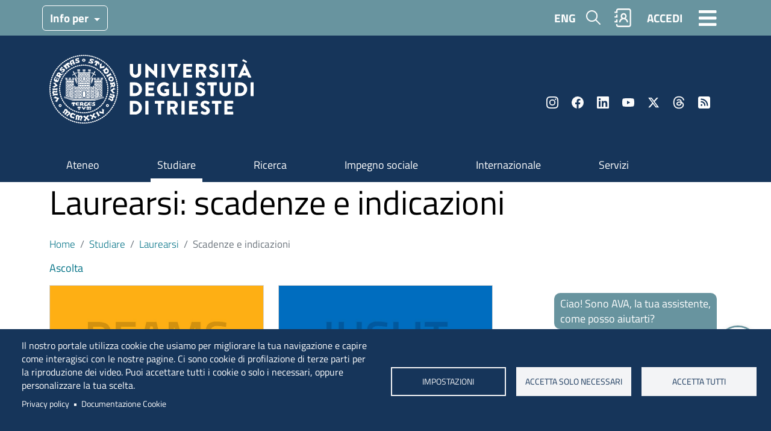

--- FILE ---
content_type: text/html; charset=UTF-8
request_url: https://portale.units.it/it/studiare/laurearsi/scadenze-e-indicazioni
body_size: 20145
content:


<!-- THEME DEBUG -->
<!-- THEME HOOK: 'html' -->
<!-- FILE NAME SUGGESTIONS:
   ▪️ html--node--199.html.twig
   ▪️ html--node--%.html.twig
   ▪️ html--node.html.twig
   ✅ html.html.twig
-->
<!-- BEGIN OUTPUT from 'themes/contrib/bootstrap_barrio/templates/layout/html.html.twig' -->
<!DOCTYPE html>
<html lang="it" dir="ltr" prefix="content: http://purl.org/rss/1.0/modules/content/  dc: http://purl.org/dc/terms/  foaf: http://xmlns.com/foaf/0.1/  og: http://ogp.me/ns#  rdfs: http://www.w3.org/2000/01/rdf-schema#  schema: http://schema.org/  sioc: http://rdfs.org/sioc/ns#  sioct: http://rdfs.org/sioc/types#  skos: http://www.w3.org/2004/02/skos/core#  xsd: http://www.w3.org/2001/XMLSchema# ">
  <head>
    <meta charset="utf-8" />
<script type="text/plain" id="cookies_matomo" data-cookieconsent="matomo">var _paq = _paq || [];(function(){var u=(("https:" == document.location.protocol) ? "https://analytics.ssi.units.it/" : "http://analytics.ssi.units.it/");_paq.push(["setSiteId", "4"]);_paq.push(["setTrackerUrl", u+"matomo.php"]);_paq.push(["setDoNotTrack", 1]);if (!window.matomo_search_results_active) {_paq.push(["trackPageView"]);}_paq.push(["setIgnoreClasses", ["no-tracking","colorbox"]]);_paq.push(["enableLinkTracking"]);var d=document,g=d.createElement("script"),s=d.getElementsByTagName("script")[0];g.type="text/javascript";g.defer=true;g.async=true;g.src=u+"matomo.js";s.parentNode.insertBefore(g,s);})();</script>
<meta name="geo.placename" content="Piazzale Europa, 1 - 34127 - Trieste" />
<meta name="geo.region" content="IT" />
<link rel="shortlink" href="http://portale.units.it/it/node/199" />
<link rel="canonical" href="http://portale.units.it/it/studiare/laurearsi/scadenze-e-indicazioni" />
<meta property="og:site_name" content="Università degli Studi di Trieste" />
<meta property="og:url" content="http://portale.units.it/it/studiare/laurearsi/scadenze-e-indicazioni" />
<meta property="og:title" content="Laurearsi: scadenze e indicazioni" />
<meta property="og:see_also" content="http://portale.units.it/it/studiare/laurearsi/scadenze-e-indicazioni" />
<meta property="og:street_address" content="Piazzale Europa, 1" />
<meta property="og:locality" content="Trieste" />
<meta property="og:region" content="Friuli Venezia Giulia" />
<meta property="og:postal_code" content="34127" />
<meta property="og:country_name" content="Italy" />
<meta property="article:published_time" content="Wed, 30/07/2025 - 14:32" />
<meta property="article:modified_time" content="Wed, 30/07/2025 - 14:32" />
<meta name="twitter:card" content="summary" />
<meta name="twitter:title" content="Laurearsi: scadenze e indicazioni" />
<meta name="Generator" content="Drupal 10 (https://www.drupal.org)" />
<meta name="MobileOptimized" content="width" />
<meta name="HandheldFriendly" content="true" />
<meta name="viewport" content="width=device-width, initial-scale=1, shrink-to-fit=no" />
<meta http-equiv="x-ua-compatible" content="ie=edge" />
<link rel="icon" href="/sites/default/files/favicon_5.ico" type="image/vnd.microsoft.icon" />
<link rel="alternate" hreflang="it" href="http://portale.units.it/it/studiare/laurearsi/scadenze-e-indicazioni" />
<link rel="alternate" hreflang="en" href="http://portale.units.it/en/studiare/laurearsi/scadenze-e-indicazioni" />

    <title>Laurearsi: scadenze e indicazioni | Università degli Studi di Trieste</title>
    <link rel="stylesheet" media="all" href="/core/modules/system/css/components/align.module.css?t9pm8a" />
<link rel="stylesheet" media="all" href="/core/modules/system/css/components/fieldgroup.module.css?t9pm8a" />
<link rel="stylesheet" media="all" href="/core/modules/system/css/components/container-inline.module.css?t9pm8a" />
<link rel="stylesheet" media="all" href="/core/modules/system/css/components/clearfix.module.css?t9pm8a" />
<link rel="stylesheet" media="all" href="/core/modules/system/css/components/details.module.css?t9pm8a" />
<link rel="stylesheet" media="all" href="/core/modules/system/css/components/hidden.module.css?t9pm8a" />
<link rel="stylesheet" media="all" href="/core/modules/system/css/components/item-list.module.css?t9pm8a" />
<link rel="stylesheet" media="all" href="/core/modules/system/css/components/js.module.css?t9pm8a" />
<link rel="stylesheet" media="all" href="/core/modules/system/css/components/nowrap.module.css?t9pm8a" />
<link rel="stylesheet" media="all" href="/core/modules/system/css/components/position-container.module.css?t9pm8a" />
<link rel="stylesheet" media="all" href="/core/modules/system/css/components/reset-appearance.module.css?t9pm8a" />
<link rel="stylesheet" media="all" href="/core/modules/system/css/components/resize.module.css?t9pm8a" />
<link rel="stylesheet" media="all" href="/core/modules/system/css/components/system-status-counter.css?t9pm8a" />
<link rel="stylesheet" media="all" href="/core/modules/system/css/components/system-status-report-counters.css?t9pm8a" />
<link rel="stylesheet" media="all" href="/core/modules/system/css/components/system-status-report-general-info.css?t9pm8a" />
<link rel="stylesheet" media="all" href="/core/modules/system/css/components/tablesort.module.css?t9pm8a" />
<link rel="stylesheet" media="all" href="/libraries/cookiesjsr/dist/cookiesjsr.min.css?t9pm8a" />
<link rel="stylesheet" media="all" href="/core/modules/views/css/views.module.css?t9pm8a" />
<link rel="stylesheet" media="all" href="/modules/contrib/back_to_top/css/back_to_top.css?t9pm8a" />
<link rel="stylesheet" media="all" href="/modules/contrib/extlink/extlink.css?t9pm8a" />
<link rel="stylesheet" media="all" href="/modules/contrib/bootstrap_styles/css/bs_example_classes/background-color-classes.css?t9pm8a" />
<link rel="stylesheet" media="all" href="/modules/contrib/bootstrap_styles/css/bs_example_classes/text-color-classes.css?t9pm8a" />
<link rel="stylesheet" media="all" href="/modules/contrib/bootstrap_styles/css/bs_example_classes/padding-classes.css?t9pm8a" />
<link rel="stylesheet" media="all" href="/modules/contrib/bootstrap_styles/css/bs_example_classes/margin-classes.css?t9pm8a" />
<link rel="stylesheet" media="all" href="/modules/contrib/bootstrap_styles/css/bs_example_classes/border-classes.css?t9pm8a" />
<link rel="stylesheet" media="all" href="https://unpkg.com/aos@2.3.1/dist/aos.css" />
<link rel="stylesheet" media="all" href="/modules/contrib/bootstrap_styles/css/bs_example_classes/text-alignment-classes.css?t9pm8a" />
<link rel="stylesheet" media="all" href="/modules/contrib/bootstrap_styles/css/bs_example_classes/box-shadow-classes.css?t9pm8a" />
<link rel="stylesheet" media="all" href="/modules/contrib/paragraphs/css/paragraphs.unpublished.css?t9pm8a" />
<link rel="stylesheet" media="all" href="/core/modules/layout_discovery/layouts/onecol/onecol.css?t9pm8a" />
<link rel="stylesheet" media="all" href="/themes/contrib/bootstrap_barrio/css/components/variables.css?t9pm8a" />
<link rel="stylesheet" media="all" href="/themes/contrib/bootstrap_barrio/css/components/user.css?t9pm8a" />
<link rel="stylesheet" media="all" href="/themes/contrib/bootstrap_barrio/css/components/progress.css?t9pm8a" />
<link rel="stylesheet" media="all" href="/themes/contrib/bootstrap_barrio/css/components/node.css?t9pm8a" />
<link rel="stylesheet" media="all" href="/themes/contrib/bootstrap_barrio/css/components/affix.css?t9pm8a" />
<link rel="stylesheet" media="all" href="/themes/contrib/bootstrap_barrio/css/components/book.css?t9pm8a" />
<link rel="stylesheet" media="all" href="/themes/contrib/bootstrap_barrio/css/components/contextual.css?t9pm8a" />
<link rel="stylesheet" media="all" href="/themes/contrib/bootstrap_barrio/css/components/feed-icon.css?t9pm8a" />
<link rel="stylesheet" media="all" href="/themes/contrib/bootstrap_barrio/css/components/field.css?t9pm8a" />
<link rel="stylesheet" media="all" href="/themes/contrib/bootstrap_barrio/css/components/header.css?t9pm8a" />
<link rel="stylesheet" media="all" href="/themes/contrib/bootstrap_barrio/css/components/help.css?t9pm8a" />
<link rel="stylesheet" media="all" href="/themes/contrib/bootstrap_barrio/css/components/icons.css?t9pm8a" />
<link rel="stylesheet" media="all" href="/themes/contrib/bootstrap_barrio/css/components/image-button.css?t9pm8a" />
<link rel="stylesheet" media="all" href="/themes/contrib/bootstrap_barrio/css/components/item-list.css?t9pm8a" />
<link rel="stylesheet" media="all" href="/themes/contrib/bootstrap_barrio/css/components/list-group.css?t9pm8a" />
<link rel="stylesheet" media="all" href="/themes/contrib/bootstrap_barrio/css/components/media.css?t9pm8a" />
<link rel="stylesheet" media="all" href="/themes/contrib/bootstrap_barrio/css/components/page.css?t9pm8a" />
<link rel="stylesheet" media="all" href="/themes/contrib/bootstrap_barrio/css/components/search-form.css?t9pm8a" />
<link rel="stylesheet" media="all" href="/themes/contrib/bootstrap_barrio/css/components/shortcut.css?t9pm8a" />
<link rel="stylesheet" media="all" href="/themes/contrib/bootstrap_barrio/css/components/sidebar.css?t9pm8a" />
<link rel="stylesheet" media="all" href="/themes/contrib/bootstrap_barrio/css/components/site-footer.css?t9pm8a" />
<link rel="stylesheet" media="all" href="/themes/contrib/bootstrap_barrio/css/components/skip-link.css?t9pm8a" />
<link rel="stylesheet" media="all" href="/themes/contrib/bootstrap_barrio/css/components/table.css?t9pm8a" />
<link rel="stylesheet" media="all" href="/themes/contrib/bootstrap_barrio/css/components/tabledrag.css?t9pm8a" />
<link rel="stylesheet" media="all" href="/themes/contrib/bootstrap_barrio/css/components/tableselect.css?t9pm8a" />
<link rel="stylesheet" media="all" href="/themes/contrib/bootstrap_barrio/css/components/tablesort-indicator.css?t9pm8a" />
<link rel="stylesheet" media="all" href="/themes/contrib/bootstrap_barrio/css/components/ui.widget.css?t9pm8a" />
<link rel="stylesheet" media="all" href="/themes/contrib/bootstrap_barrio/css/components/tabs.css?t9pm8a" />
<link rel="stylesheet" media="all" href="/themes/contrib/bootstrap_barrio/css/components/toolbar.css?t9pm8a" />
<link rel="stylesheet" media="all" href="/themes/contrib/bootstrap_barrio/css/components/vertical-tabs.css?t9pm8a" />
<link rel="stylesheet" media="all" href="/themes/contrib/bootstrap_barrio/css/components/views.css?t9pm8a" />
<link rel="stylesheet" media="all" href="/themes/contrib/bootstrap_barrio/css/components/webform.css?t9pm8a" />
<link rel="stylesheet" media="all" href="/themes/contrib/bootstrap_barrio/css/components/ui-dialog.css?t9pm8a" />
<link rel="stylesheet" media="all" href="/libraries/bootstrap/bootstrap_5_1_3/bootstrap.min.css?t9pm8a" />
<link rel="stylesheet" media="all" href="/libraries/ava/virtual-assistant.css?t9pm8a" />
<link rel="stylesheet" media="all" href="/themes/contrib/bootstrap_barrio/css/components/breadcrumb.css?t9pm8a" />
<link rel="stylesheet" media="all" href="/themes/contrib/bootstrap_barrio/css/colors/messages/messages-white.css?t9pm8a" />
<link rel="stylesheet" media="print" href="/themes/contrib/bootstrap_barrio/css/print.css?t9pm8a" />
<link rel="stylesheet" media="all" href="/themes/custom/units_base/fonts/titillium-web.css?t9pm8a" />
<link rel="stylesheet" media="all" href="/themes/custom/units_base/css/style.css?t9pm8a" />
<link rel="stylesheet" media="all" href="/themes/custom/units_base/css/colors.css?t9pm8a" />

    
  </head>
  <body class="layout-no-sidebars page-node-199 site-default path-node node--type-page">
    <a href="#main-content" class="visually-hidden-focusable">
      Salta al contenuto principale
    </a>
    
    

<!-- THEME DEBUG -->
<!-- THEME HOOK: 'off_canvas_page_wrapper' -->
<!-- BEGIN OUTPUT from 'core/modules/system/templates/off-canvas-page-wrapper.html.twig' -->
  <div class="dialog-off-canvas-main-canvas" data-off-canvas-main-canvas>
    

<!-- THEME DEBUG -->
<!-- THEME HOOK: 'page' -->
<!-- FILE NAME SUGGESTIONS:
   ▪️ page--node--page.html.twig
   ▪️ page--node--199.html.twig
   ▪️ page--node--%.html.twig
   ▪️ page--node.html.twig
   ✅ page.html.twig
-->
<!-- 💡 BEGIN CUSTOM TEMPLATE OUTPUT from 'themes/custom/units_base/templates/page.html.twig' -->
<div id="page-wrapper">
	<div id="page">
		<header id="header" class="header" role="banner" aria-label="Site header">
												<nav class="navbar" id="navbar-top">
												<div class="container">
															

<!-- THEME DEBUG -->
<!-- THEME HOOK: 'region' -->
<!-- FILE NAME SUGGESTIONS:
   ▪️ region--secondary-menu.html.twig
   ✅ region.html.twig
-->
<!-- BEGIN OUTPUT from 'themes/contrib/bootstrap_barrio/templates/layout/region.html.twig' -->
  <section class="row region region-secondary-menu">
    

<!-- THEME DEBUG -->
<!-- THEME HOOK: 'block' -->
<!-- FILE NAME SUGGESTIONS:
   ▪️ block--menutarget.html.twig
   ▪️ block--menu-block--menu-target.html.twig
   ▪️ block--menu-block.html.twig
   ✅ block--system-menu-block.html.twig
   ▪️ block.html.twig
-->
<!-- 💡 BEGIN CUSTOM TEMPLATE OUTPUT from 'themes/custom/units_base/templates/block/block--system-menu-block.html.twig' -->


		<nav role="navigation" aria-label="Info per"  id="block-menutarget" class="menu-target d-none d-md-block block block-menu navigation menu--menu-target">
				

							

<!-- THEME DEBUG -->
<!-- THEME HOOK: 'menu' -->
<!-- FILE NAME SUGGESTIONS:
   ✅ menu--extras--menu-target--secondary-menu.html.twig
   ▪️ menu--extras--menu-target.html.twig
   ▪️ menu--extras.html.twig
   ▪️ menu--menu-target.html.twig
   ▪️ menu--menu-target.html.twig
   ▪️ menu.html.twig
-->
<!-- 💡 BEGIN CUSTOM TEMPLATE OUTPUT from 'themes/custom/units_base/templates/navigation/menu--extras--menu-target--secondary-menu.html.twig' -->

							<div class="dropdown">
				<button class="btn dropdown-toggle" type="button" data-bs-toggle="dropdown" aria-expanded="false">
					Info per
				</button>
				<ul data-region="secondary_menu" class="clearfix dropdown-menu">
																		<li class="nav-item">
												<a href="/it/futuri-studenti" class="nav-link nav-link--it-futuri-studenti" data-drupal-link-system-path="node/18">Futuri studenti</a>
											</li>
														<li class="nav-item">
												<a href="/it/studenti-iscritti" class="nav-link nav-link--it-studenti-iscritti" data-drupal-link-system-path="node/20">Studenti iscritti</a>
											</li>
														<li class="nav-item">
												<a href="/it/post-lauream" class="nav-link nav-link--it-post-lauream" data-drupal-link-system-path="node/21">Post lauream</a>
											</li>
														<li class="nav-item">
												<a href="/it/studenti-internazionali" class="nav-link nav-link--it-studenti-internazionali" data-drupal-link-system-path="node/22">Studenti internazionali</a>
											</li>
														<li class="nav-item">
												<a href="/it/enti-e-aziende" class="nav-link nav-link--it-enti-e-aziende" data-drupal-link-system-path="node/23">Enti e aziende</a>
											</li>
														<li class="nav-item">
												<a href="/it/territorio-e-societa" class="nav-link nav-link--it-territorio-e-societa" data-drupal-link-system-path="node/24">Territorio e società</a>
											</li>
														<li class="nav-item">
												<a href="https://www.units.it/personale" class="nav-link nav-link-https--wwwunitsit-personale">Personale</a>
											</li>
							</ul>
			<div>
					


<!-- END CUSTOM TEMPLATE OUTPUT from 'themes/custom/units_base/templates/navigation/menu--extras--menu-target--secondary-menu.html.twig' -->


			</nav>

<!-- END CUSTOM TEMPLATE OUTPUT from 'themes/custom/units_base/templates/block/block--system-menu-block.html.twig' -->


  </section>

<!-- END OUTPUT from 'themes/contrib/bootstrap_barrio/templates/layout/region.html.twig' -->


								
																<button class="navbar-toggler collapsed btn-hamburger--close" type="button" data-bs-toggle="collapse" data-bs-target="#CollapsingNavbar" aria-controls="CollapsingNavbar" aria-expanded="false" aria-label="Toggle navigation" title="Menu">
									<span class="navbar-toggler-icon"></span>
								</button>
									<div class="form-inline navbar-form ml-auto">
										

<!-- THEME DEBUG -->
<!-- THEME HOOK: 'region' -->
<!-- FILE NAME SUGGESTIONS:
   ▪️ region--top-header-form.html.twig
   ✅ region.html.twig
-->
<!-- BEGIN OUTPUT from 'themes/contrib/bootstrap_barrio/templates/layout/region.html.twig' -->
  <section class="row region region-top-header-form">
    

<!-- THEME DEBUG -->
<!-- THEME HOOK: 'block' -->
<!-- FILE NAME SUGGESTIONS:
   ▪️ block--languageswitcher.html.twig
   ▪️ block--language-block--language-interface.html.twig
   ▪️ block--language-block.html.twig
   ▪️ block--language.html.twig
   ✅ block.html.twig
-->
<!-- BEGIN OUTPUT from 'themes/contrib/bootstrap_barrio/templates/block/block.html.twig' -->
<div class="language-switcher-language-url block block-language block-language-blocklanguage-interface" id="block-languageswitcher" role="navigation">
  
    
      <div class="content">
      

<!-- THEME DEBUG -->
<!-- THEME HOOK: 'links__language_block' -->
<!-- FILE NAME SUGGESTIONS:
   ✅ links--language-block.html.twig
   ✅ links--language-block.html.twig
   ▪️ links.html.twig
-->
<!-- 💡 BEGIN CUSTOM TEMPLATE OUTPUT from 'themes/custom/units_base/templates/navigation/links--language-block.html.twig' -->
 

  <nav class="links nav links-inline" aria-label="Language selection menu"><span class='nav-link'><a href="/it/studiare/laurearsi/scadenze-e-indicazioni" class="language-link is-active" aria-label="Italian language" title="Italiano" hreflang="it" data-drupal-link-system-path="node/199" aria-current="page">ITA</a></span><span class='nav-link'><a href="/en/studiare/laurearsi/scadenze-e-indicazioni" class="language-link" aria-label="English language" title="English" hreflang="en" data-drupal-link-system-path="node/199">ENG</a></span></nav>

<!-- END CUSTOM TEMPLATE OUTPUT from 'themes/custom/units_base/templates/navigation/links--language-block.html.twig' -->


    </div>
  </div>

<!-- END OUTPUT from 'themes/contrib/bootstrap_barrio/templates/block/block.html.twig' -->



<!-- THEME DEBUG -->
<!-- THEME HOOK: 'block' -->
<!-- FILE NAME SUGGESTIONS:
   ▪️ block--units-base-menudiservizio.html.twig
   ▪️ block--menu-block--menu-di-servizio.html.twig
   ▪️ block--menu-block.html.twig
   ✅ block--system-menu-block.html.twig
   ▪️ block.html.twig
-->
<!-- 💡 BEGIN CUSTOM TEMPLATE OUTPUT from 'themes/custom/units_base/templates/block/block--system-menu-block.html.twig' -->


		<nav role="navigation" aria-label="Menù di servizio"  id="block-units-base-menudiservizio" class="menu--utility d-none d-lg-block block block-menu navigation menu--menu-di-servizio">
				

							

<!-- THEME DEBUG -->
<!-- THEME HOOK: 'menu' -->
<!-- FILE NAME SUGGESTIONS:
   ✅ menu--menu-di-servizio.html.twig
   ▪️ menu.html.twig
-->
<!-- 💡 BEGIN CUSTOM TEMPLATE OUTPUT from 'themes/custom/units_base/templates/navigation/menu--menu-di-servizio.html.twig' -->

							<ul class="clearfix nav">
																	
											<li class="nav-item d-none d-xl-block">

							<button type="button" class="btn modal-btn white" data-bs-toggle="modal" data-bs-target="#ModalCenter" title="Cerca">
								<span class="visually-hidden">Cerca</span>
								<img src="/themes/custom/units_base/icons/lens_new.svg" alt="icona lente di ricerca" class="search__icon--white" aria-hidden="true">
							</button>

						
						</li>
															
												<li class="nav-item">
								<a href="https://www.units.it/search/abook/" class="menu-servizi__mail nav-link nav-link-https--wwwunitsit-search-abook-" title="Vai al servizio rubrica">Rubrica</a>
							
						</li>
															
												<li class="nav-item">
								<a href="/it/servizi/servizi-digitali" class="accedi nav-link nav-link--it-servizi-servizi-digitali" data-drupal-link-system-path="node/1407">ACCEDI</a>
							
						</li>
									</ul>
			


<!-- END CUSTOM TEMPLATE OUTPUT from 'themes/custom/units_base/templates/navigation/menu--menu-di-servizio.html.twig' -->


			</nav>

<!-- END CUSTOM TEMPLATE OUTPUT from 'themes/custom/units_base/templates/block/block--system-menu-block.html.twig' -->



<!-- THEME DEBUG -->
<!-- THEME HOOK: 'block' -->
<!-- FILE NAME SUGGESTIONS:
   ▪️ block--modalsearch.html.twig
   ▪️ block--block-content--aa209cc6-83d6-4b25-b875-f49c76e8d249.html.twig
   ▪️ block--block-content--id-view--modalsearch--full.html.twig
   ▪️ block--block-content--id--modalsearch.html.twig
   ▪️ block--block-content--view-type--basic--full.html.twig
   ▪️ block--block-content--type--basic.html.twig
   ▪️ block--block-basic.html.twig
   ▪️ block--block-content--view--full.html.twig
   ▪️ block--block-content.html.twig
   ✅ block.html.twig
-->
<!-- BEGIN OUTPUT from 'themes/contrib/bootstrap_barrio/templates/block/block.html.twig' -->
<div id="block-modalsearch" class="block-content-basic block block-block-content block-block-contentaa209cc6-83d6-4b25-b875-f49c76e8d249">
  
    
      <div class="content">
      

<!-- THEME DEBUG -->
<!-- THEME HOOK: 'field' -->
<!-- FILE NAME SUGGESTIONS:
   ▪️ field--block-content--body--basic.html.twig
   ▪️ field--block-content--body.html.twig
   ▪️ field--block-content--basic.html.twig
   ▪️ field--body.html.twig
   ✅ field--text-with-summary.html.twig
   ▪️ field.html.twig
-->
<!-- BEGIN OUTPUT from 'themes/contrib/bootstrap_barrio/templates/field/field--text-with-summary.html.twig' -->

            <div class="clearfix text-formatted field field--name-body field--type-text-with-summary field--label-hidden field__item"><div class="modal modal-search fade" role="dialog" aria-modal="true" tabindex="-1" id="ModalCenter" aria-labelledby="ModalCenterTitle"><div class="modal-dialog"><div class="modal-content container"><div class="modal-header"><span class="modal-title visually-hidden" id="ModalCenterTitle">Cerca</span> <button class="btn-close white" type="button" data-bs-dismiss="modal" aria-label="Close"></button></div><div class="modal-body"><form class="search-form search-block-form form-row" accept-charset="UTF-8" id="search-block-form-modal" method="get" action="/it/search/node"><fieldset class="js-form-item js-form-type-search form-type-search js-form-item-keys form-item-keys form-no-label"><p><label class="visually-hidden" for="edit-keys">Campo cerca</label> <input class="form-search form-control" placeholder="Cerca nel portale" maxlength="128" size="15" value="" name="keys" id="edit-keys-modal" type="search" data-drupal-selector="edit-keys" title="Inserisci i termini da cercare."></p></fieldset><div class="form-actions js-form-wrapper form-wrapper" id="edit-actions" data-drupal-selector="edit-actions"><button class="button js-form-submit form-submit btn" value="Cerca" id="edit-submit" type="submit" data-drupal-selector="edit-submit">Cerca</button></div></form><ul class="modal-links ps-4 ps-md-5"><li><a class="modal-links__link-arrow" href="https://www.units.it/search/abook">Vai all'address book</a></li><li><a class="modal-links__link-arrow" href="https://www.units.it/search/google">Vai su Google <em>(units.it)</em></a></li></ul></div></div></div></div></div>
      
<!-- END OUTPUT from 'themes/contrib/bootstrap_barrio/templates/field/field--text-with-summary.html.twig' -->


    </div>
  </div>

<!-- END OUTPUT from 'themes/contrib/bootstrap_barrio/templates/block/block.html.twig' -->


  </section>

<!-- END OUTPUT from 'themes/contrib/bootstrap_barrio/templates/layout/region.html.twig' -->


									</div>
																						</div>
											</nav>
								<nav class="navbar blu navbar-expand-lg" id="navbar-main">
										<div class="container">
													

<!-- THEME DEBUG -->
<!-- THEME HOOK: 'region' -->
<!-- FILE NAME SUGGESTIONS:
   ✅ region--nowrap.html.twig
   ▪️ region--header.html.twig
   ▪️ region.html.twig
-->
<!-- BEGIN OUTPUT from 'themes/contrib/bootstrap_barrio/templates/layout/region--nowrap.html.twig' -->
  

<!-- THEME DEBUG -->
<!-- THEME HOOK: 'block' -->
<!-- FILE NAME SUGGESTIONS:
   ▪️ block--logo100.html.twig
   ▪️ block--block-content--a688c226-c462-4114-8b50-82092ededb6c.html.twig
   ▪️ block--block-content--id-view--logo100--full.html.twig
   ▪️ block--block-content--id--logo100.html.twig
   ▪️ block--block-content--view-type--basic--full.html.twig
   ▪️ block--block-content--type--basic.html.twig
   ▪️ block--block-basic.html.twig
   ▪️ block--block-content--view--full.html.twig
   ▪️ block--block-content.html.twig
   ✅ block.html.twig
-->
<!-- BEGIN OUTPUT from 'themes/contrib/bootstrap_barrio/templates/block/block.html.twig' -->
<div id="block-logo100" class="block-content-basic block block-block-content block-block-contenta688c226-c462-4114-8b50-82092ededb6c">
  
    
      <div class="content">
      

<!-- THEME DEBUG -->
<!-- THEME HOOK: 'field' -->
<!-- FILE NAME SUGGESTIONS:
   ▪️ field--block-content--body--basic.html.twig
   ▪️ field--block-content--body.html.twig
   ▪️ field--block-content--basic.html.twig
   ▪️ field--body.html.twig
   ✅ field--text-with-summary.html.twig
   ▪️ field.html.twig
-->
<!-- BEGIN OUTPUT from 'themes/contrib/bootstrap_barrio/templates/field/field--text-with-summary.html.twig' -->

            <div class="clearfix text-formatted field field--name-body field--type-text-with-summary field--label-hidden field__item"><div><a href="/" title="Home"><img src="/themes/custom/units_base/images/logo_footer.svg" alt="logo università trieste" width="338" height="114"></a></div></div>
      
<!-- END OUTPUT from 'themes/contrib/bootstrap_barrio/templates/field/field--text-with-summary.html.twig' -->


    </div>
  </div>

<!-- END OUTPUT from 'themes/contrib/bootstrap_barrio/templates/block/block.html.twig' -->



<!-- THEME DEBUG -->
<!-- THEME HOOK: 'block' -->
<!-- FILE NAME SUGGESTIONS:
   ▪️ block--menusocial-3.html.twig
   ▪️ block--menu-block--menu-social.html.twig
   ▪️ block--menu-block.html.twig
   ✅ block--system-menu-block.html.twig
   ▪️ block.html.twig
-->
<!-- 💡 BEGIN CUSTOM TEMPLATE OUTPUT from 'themes/custom/units_base/templates/block/block--system-menu-block.html.twig' -->


		<nav role="navigation" aria-label="Menù social"  id="block-menusocial-3" class="block block-menu navigation menu--menu-social">
				

							

<!-- THEME DEBUG -->
<!-- THEME HOOK: 'menu' -->
<!-- FILE NAME SUGGESTIONS:
   ▪️ menu--extras--menu-social--header.html.twig
   ▪️ menu--extras--menu-social.html.twig
   ✅ menu--extras.html.twig
   ▪️ menu--menu-social.html.twig
   ▪️ menu--menu-social.html.twig
   ▪️ menu.html.twig
-->
<!-- BEGIN OUTPUT from 'modules/contrib/menu_item_extras/templates/menu--extras.html.twig' -->


  <ul data-region="header" class="clearfix menu menu-level-0">
                  
        <li class="menu-item">
          <a href="https://www.instagram.com/unitrieste/" title="Instagram">Instagram</a>
                                

<!-- THEME DEBUG -->
<!-- THEME HOOK: 'menu_link_content' -->
<!-- FILE NAME SUGGESTIONS:
   ▪️ menu-link-content--menu-social--43--default.html.twig
   ▪️ menu-link-content--menu-social--43.html.twig
   ▪️ menu-link-content--menu-social--menu-level-0--default.html.twig
   ▪️ menu-link-content--menu-social--menu-level-0.html.twig
   ▪️ menu-link-content--menu-level-0.html.twig
   ▪️ menu-link-content--menu-social--default.html.twig
   ▪️ menu-link-content--menu-social.html.twig
   ▪️ menu-link-content--default.html.twig
   ✅ menu-link-content.html.twig
-->
<!-- BEGIN OUTPUT from 'modules/contrib/menu_item_extras/templates/menu-link-content.html.twig' -->

  
  <div class="menu_link_content menu-link-contentmenu-social view-mode-default menu-dropdown menu-dropdown-0 menu-type-default">
              

<!-- THEME DEBUG -->
<!-- THEME HOOK: 'field' -->
<!-- FILE NAME SUGGESTIONS:
   ▪️ field--menu-link-content--field-icona--menu-social.html.twig
   ▪️ field--menu-link-content--field-icona.html.twig
   ▪️ field--menu-link-content--menu-social.html.twig
   ▪️ field--field-icona.html.twig
   ▪️ field--entity-reference.html.twig
   ✅ field.html.twig
-->
<!-- BEGIN OUTPUT from 'themes/contrib/bootstrap_barrio/templates/field/field.html.twig' -->

            <div class="field field--name-field-icona field--type-entity-reference field--label-hidden field__item">

<!-- THEME DEBUG -->
<!-- THEME HOOK: 'image_formatter' -->
<!-- BEGIN OUTPUT from 'themes/contrib/bootstrap_barrio/templates/field/image-formatter.html.twig' -->
  

<!-- THEME DEBUG -->
<!-- THEME HOOK: 'image' -->
<!-- BEGIN OUTPUT from 'themes/contrib/bootstrap_barrio/templates/field/image.html.twig' -->
<img loading="lazy" src="/sites/default/files/2023-06/instagram.svg" alt="Instagram" typeof="foaf:Image" />

<!-- END OUTPUT from 'themes/contrib/bootstrap_barrio/templates/field/image.html.twig' -->



<!-- END OUTPUT from 'themes/contrib/bootstrap_barrio/templates/field/image-formatter.html.twig' -->

</div>
      
<!-- END OUTPUT from 'themes/contrib/bootstrap_barrio/templates/field/field.html.twig' -->


      </div>



<!-- END OUTPUT from 'modules/contrib/menu_item_extras/templates/menu-link-content.html.twig' -->


                  </li>
                      
        <li class="menu-item">
          <a href="https://www.facebook.com/universitatrieste" title="Facebook">Facebook</a>
                                

<!-- THEME DEBUG -->
<!-- THEME HOOK: 'menu_link_content' -->
<!-- FILE NAME SUGGESTIONS:
   ▪️ menu-link-content--menu-social--41--default.html.twig
   ▪️ menu-link-content--menu-social--41.html.twig
   ▪️ menu-link-content--menu-social--menu-level-0--default.html.twig
   ▪️ menu-link-content--menu-social--menu-level-0.html.twig
   ▪️ menu-link-content--menu-level-0.html.twig
   ▪️ menu-link-content--menu-social--default.html.twig
   ▪️ menu-link-content--menu-social.html.twig
   ▪️ menu-link-content--default.html.twig
   ✅ menu-link-content.html.twig
-->
<!-- BEGIN OUTPUT from 'modules/contrib/menu_item_extras/templates/menu-link-content.html.twig' -->

  
  <div class="menu_link_content menu-link-contentmenu-social view-mode-default menu-dropdown menu-dropdown-0 menu-type-default">
              

<!-- THEME DEBUG -->
<!-- THEME HOOK: 'field' -->
<!-- FILE NAME SUGGESTIONS:
   ▪️ field--menu-link-content--field-icona--menu-social.html.twig
   ▪️ field--menu-link-content--field-icona.html.twig
   ▪️ field--menu-link-content--menu-social.html.twig
   ▪️ field--field-icona.html.twig
   ▪️ field--entity-reference.html.twig
   ✅ field.html.twig
-->
<!-- BEGIN OUTPUT from 'themes/contrib/bootstrap_barrio/templates/field/field.html.twig' -->

            <div class="field field--name-field-icona field--type-entity-reference field--label-hidden field__item">

<!-- THEME DEBUG -->
<!-- THEME HOOK: 'image_formatter' -->
<!-- BEGIN OUTPUT from 'themes/contrib/bootstrap_barrio/templates/field/image-formatter.html.twig' -->
  

<!-- THEME DEBUG -->
<!-- THEME HOOK: 'image' -->
<!-- BEGIN OUTPUT from 'themes/contrib/bootstrap_barrio/templates/field/image.html.twig' -->
<img loading="lazy" src="/sites/default/files/2023-06/Icon%20awesome-facebook.svg" alt="Facebook" typeof="foaf:Image" />

<!-- END OUTPUT from 'themes/contrib/bootstrap_barrio/templates/field/image.html.twig' -->



<!-- END OUTPUT from 'themes/contrib/bootstrap_barrio/templates/field/image-formatter.html.twig' -->

</div>
      
<!-- END OUTPUT from 'themes/contrib/bootstrap_barrio/templates/field/field.html.twig' -->


      </div>



<!-- END OUTPUT from 'modules/contrib/menu_item_extras/templates/menu-link-content.html.twig' -->


                  </li>
                      
        <li class="menu-item">
          <a href="https://www.linkedin.com/school/universitadeglistudiditrieste/" title="Linkedin">LinkedIn</a>
                                

<!-- THEME DEBUG -->
<!-- THEME HOOK: 'menu_link_content' -->
<!-- FILE NAME SUGGESTIONS:
   ▪️ menu-link-content--menu-social--44--default.html.twig
   ▪️ menu-link-content--menu-social--44.html.twig
   ▪️ menu-link-content--menu-social--menu-level-0--default.html.twig
   ▪️ menu-link-content--menu-social--menu-level-0.html.twig
   ▪️ menu-link-content--menu-level-0.html.twig
   ▪️ menu-link-content--menu-social--default.html.twig
   ▪️ menu-link-content--menu-social.html.twig
   ▪️ menu-link-content--default.html.twig
   ✅ menu-link-content.html.twig
-->
<!-- BEGIN OUTPUT from 'modules/contrib/menu_item_extras/templates/menu-link-content.html.twig' -->

  
  <div class="menu_link_content menu-link-contentmenu-social view-mode-default menu-dropdown menu-dropdown-0 menu-type-default">
              

<!-- THEME DEBUG -->
<!-- THEME HOOK: 'field' -->
<!-- FILE NAME SUGGESTIONS:
   ▪️ field--menu-link-content--field-icona--menu-social.html.twig
   ▪️ field--menu-link-content--field-icona.html.twig
   ▪️ field--menu-link-content--menu-social.html.twig
   ▪️ field--field-icona.html.twig
   ▪️ field--entity-reference.html.twig
   ✅ field.html.twig
-->
<!-- BEGIN OUTPUT from 'themes/contrib/bootstrap_barrio/templates/field/field.html.twig' -->

            <div class="field field--name-field-icona field--type-entity-reference field--label-hidden field__item">

<!-- THEME DEBUG -->
<!-- THEME HOOK: 'image_formatter' -->
<!-- BEGIN OUTPUT from 'themes/contrib/bootstrap_barrio/templates/field/image-formatter.html.twig' -->
  

<!-- THEME DEBUG -->
<!-- THEME HOOK: 'image' -->
<!-- BEGIN OUTPUT from 'themes/contrib/bootstrap_barrio/templates/field/image.html.twig' -->
<img loading="lazy" src="/sites/default/files/2023-06/Icon%20awesome-linkedin.svg" alt="Linkedin" typeof="foaf:Image" />

<!-- END OUTPUT from 'themes/contrib/bootstrap_barrio/templates/field/image.html.twig' -->



<!-- END OUTPUT from 'themes/contrib/bootstrap_barrio/templates/field/image-formatter.html.twig' -->

</div>
      
<!-- END OUTPUT from 'themes/contrib/bootstrap_barrio/templates/field/field.html.twig' -->


      </div>



<!-- END OUTPUT from 'modules/contrib/menu_item_extras/templates/menu-link-content.html.twig' -->


                  </li>
                      
        <li class="menu-item">
          <a href="https://www.youtube.com/user/UniversitaTrieste" title="Youtube">YouTube</a>
                                

<!-- THEME DEBUG -->
<!-- THEME HOOK: 'menu_link_content' -->
<!-- FILE NAME SUGGESTIONS:
   ▪️ menu-link-content--menu-social--45--default.html.twig
   ▪️ menu-link-content--menu-social--45.html.twig
   ▪️ menu-link-content--menu-social--menu-level-0--default.html.twig
   ▪️ menu-link-content--menu-social--menu-level-0.html.twig
   ▪️ menu-link-content--menu-level-0.html.twig
   ▪️ menu-link-content--menu-social--default.html.twig
   ▪️ menu-link-content--menu-social.html.twig
   ▪️ menu-link-content--default.html.twig
   ✅ menu-link-content.html.twig
-->
<!-- BEGIN OUTPUT from 'modules/contrib/menu_item_extras/templates/menu-link-content.html.twig' -->

  
  <div class="menu_link_content menu-link-contentmenu-social view-mode-default menu-dropdown menu-dropdown-0 menu-type-default">
              

<!-- THEME DEBUG -->
<!-- THEME HOOK: 'field' -->
<!-- FILE NAME SUGGESTIONS:
   ▪️ field--menu-link-content--field-icona--menu-social.html.twig
   ▪️ field--menu-link-content--field-icona.html.twig
   ▪️ field--menu-link-content--menu-social.html.twig
   ▪️ field--field-icona.html.twig
   ▪️ field--entity-reference.html.twig
   ✅ field.html.twig
-->
<!-- BEGIN OUTPUT from 'themes/contrib/bootstrap_barrio/templates/field/field.html.twig' -->

            <div class="field field--name-field-icona field--type-entity-reference field--label-hidden field__item">

<!-- THEME DEBUG -->
<!-- THEME HOOK: 'image_formatter' -->
<!-- BEGIN OUTPUT from 'themes/contrib/bootstrap_barrio/templates/field/image-formatter.html.twig' -->
  

<!-- THEME DEBUG -->
<!-- THEME HOOK: 'image' -->
<!-- BEGIN OUTPUT from 'themes/contrib/bootstrap_barrio/templates/field/image.html.twig' -->
<img loading="lazy" src="/sites/default/files/2023-06/Icon%20awesome-youtube.svg" alt="Youtube" typeof="foaf:Image" />

<!-- END OUTPUT from 'themes/contrib/bootstrap_barrio/templates/field/image.html.twig' -->



<!-- END OUTPUT from 'themes/contrib/bootstrap_barrio/templates/field/image-formatter.html.twig' -->

</div>
      
<!-- END OUTPUT from 'themes/contrib/bootstrap_barrio/templates/field/field.html.twig' -->


      </div>



<!-- END OUTPUT from 'modules/contrib/menu_item_extras/templates/menu-link-content.html.twig' -->


                  </li>
                      
        <li class="menu-item">
          <a href="https://twitter.com/UniTrieste" title="X">X</a>
                                

<!-- THEME DEBUG -->
<!-- THEME HOOK: 'menu_link_content' -->
<!-- FILE NAME SUGGESTIONS:
   ▪️ menu-link-content--menu-social--42--default.html.twig
   ▪️ menu-link-content--menu-social--42.html.twig
   ▪️ menu-link-content--menu-social--menu-level-0--default.html.twig
   ▪️ menu-link-content--menu-social--menu-level-0.html.twig
   ▪️ menu-link-content--menu-level-0.html.twig
   ▪️ menu-link-content--menu-social--default.html.twig
   ▪️ menu-link-content--menu-social.html.twig
   ▪️ menu-link-content--default.html.twig
   ✅ menu-link-content.html.twig
-->
<!-- BEGIN OUTPUT from 'modules/contrib/menu_item_extras/templates/menu-link-content.html.twig' -->

  
  <div class="menu_link_content menu-link-contentmenu-social view-mode-default menu-dropdown menu-dropdown-0 menu-type-default">
              

<!-- THEME DEBUG -->
<!-- THEME HOOK: 'field' -->
<!-- FILE NAME SUGGESTIONS:
   ▪️ field--menu-link-content--field-icona--menu-social.html.twig
   ▪️ field--menu-link-content--field-icona.html.twig
   ▪️ field--menu-link-content--menu-social.html.twig
   ▪️ field--field-icona.html.twig
   ▪️ field--entity-reference.html.twig
   ✅ field.html.twig
-->
<!-- BEGIN OUTPUT from 'themes/contrib/bootstrap_barrio/templates/field/field.html.twig' -->

            <div class="field field--name-field-icona field--type-entity-reference field--label-hidden field__item">

<!-- THEME DEBUG -->
<!-- THEME HOOK: 'image_formatter' -->
<!-- BEGIN OUTPUT from 'themes/contrib/bootstrap_barrio/templates/field/image-formatter.html.twig' -->
  

<!-- THEME DEBUG -->
<!-- THEME HOOK: 'image' -->
<!-- BEGIN OUTPUT from 'themes/contrib/bootstrap_barrio/templates/field/image.html.twig' -->
<img loading="lazy" src="/sites/default/files/2023-09/x-twitter.svg" alt="twitter" typeof="foaf:Image" />

<!-- END OUTPUT from 'themes/contrib/bootstrap_barrio/templates/field/image.html.twig' -->



<!-- END OUTPUT from 'themes/contrib/bootstrap_barrio/templates/field/image-formatter.html.twig' -->

</div>
      
<!-- END OUTPUT from 'themes/contrib/bootstrap_barrio/templates/field/field.html.twig' -->


      </div>



<!-- END OUTPUT from 'modules/contrib/menu_item_extras/templates/menu-link-content.html.twig' -->


                  </li>
                      
        <li class="menu-item">
          <a href="https://www.threads.net/@unitrieste" title="Threads">Threads</a>
                                

<!-- THEME DEBUG -->
<!-- THEME HOOK: 'menu_link_content' -->
<!-- FILE NAME SUGGESTIONS:
   ▪️ menu-link-content--menu-social--46--default.html.twig
   ▪️ menu-link-content--menu-social--46.html.twig
   ▪️ menu-link-content--menu-social--menu-level-0--default.html.twig
   ▪️ menu-link-content--menu-social--menu-level-0.html.twig
   ▪️ menu-link-content--menu-level-0.html.twig
   ▪️ menu-link-content--menu-social--default.html.twig
   ▪️ menu-link-content--menu-social.html.twig
   ▪️ menu-link-content--default.html.twig
   ✅ menu-link-content.html.twig
-->
<!-- BEGIN OUTPUT from 'modules/contrib/menu_item_extras/templates/menu-link-content.html.twig' -->

  
  <div class="menu_link_content menu-link-contentmenu-social view-mode-default menu-dropdown menu-dropdown-0 menu-type-default">
              

<!-- THEME DEBUG -->
<!-- THEME HOOK: 'field' -->
<!-- FILE NAME SUGGESTIONS:
   ▪️ field--menu-link-content--field-icona--menu-social.html.twig
   ▪️ field--menu-link-content--field-icona.html.twig
   ▪️ field--menu-link-content--menu-social.html.twig
   ▪️ field--field-icona.html.twig
   ▪️ field--entity-reference.html.twig
   ✅ field.html.twig
-->
<!-- BEGIN OUTPUT from 'themes/contrib/bootstrap_barrio/templates/field/field.html.twig' -->

            <div class="field field--name-field-icona field--type-entity-reference field--label-hidden field__item">

<!-- THEME DEBUG -->
<!-- THEME HOOK: 'image_formatter' -->
<!-- BEGIN OUTPUT from 'themes/contrib/bootstrap_barrio/templates/field/image-formatter.html.twig' -->
  

<!-- THEME DEBUG -->
<!-- THEME HOOK: 'image' -->
<!-- BEGIN OUTPUT from 'themes/contrib/bootstrap_barrio/templates/field/image.html.twig' -->
<img loading="lazy" src="/sites/default/files/2024-04/threads-icon.svg" alt="icona Threads" typeof="foaf:Image" />

<!-- END OUTPUT from 'themes/contrib/bootstrap_barrio/templates/field/image.html.twig' -->



<!-- END OUTPUT from 'themes/contrib/bootstrap_barrio/templates/field/image-formatter.html.twig' -->

</div>
      
<!-- END OUTPUT from 'themes/contrib/bootstrap_barrio/templates/field/field.html.twig' -->


      </div>



<!-- END OUTPUT from 'modules/contrib/menu_item_extras/templates/menu-link-content.html.twig' -->


                  </li>
                      
        <li class="menu-item">
          <a href="/it/feed" title="Rss" data-drupal-link-system-path="node/143">Rss</a>
                                

<!-- THEME DEBUG -->
<!-- THEME HOOK: 'menu_link_content' -->
<!-- FILE NAME SUGGESTIONS:
   ▪️ menu-link-content--menu-social--125--default.html.twig
   ▪️ menu-link-content--menu-social--125.html.twig
   ▪️ menu-link-content--menu-social--menu-level-0--default.html.twig
   ▪️ menu-link-content--menu-social--menu-level-0.html.twig
   ▪️ menu-link-content--menu-level-0.html.twig
   ▪️ menu-link-content--menu-social--default.html.twig
   ▪️ menu-link-content--menu-social.html.twig
   ▪️ menu-link-content--default.html.twig
   ✅ menu-link-content.html.twig
-->
<!-- BEGIN OUTPUT from 'modules/contrib/menu_item_extras/templates/menu-link-content.html.twig' -->

  
  <div class="menu_link_content menu-link-contentmenu-social view-mode-default menu-dropdown menu-dropdown-0 menu-type-default">
              

<!-- THEME DEBUG -->
<!-- THEME HOOK: 'field' -->
<!-- FILE NAME SUGGESTIONS:
   ▪️ field--menu-link-content--field-icona--menu-social.html.twig
   ▪️ field--menu-link-content--field-icona.html.twig
   ▪️ field--menu-link-content--menu-social.html.twig
   ▪️ field--field-icona.html.twig
   ▪️ field--entity-reference.html.twig
   ✅ field.html.twig
-->
<!-- BEGIN OUTPUT from 'themes/contrib/bootstrap_barrio/templates/field/field.html.twig' -->

            <div class="field field--name-field-icona field--type-entity-reference field--label-hidden field__item">

<!-- THEME DEBUG -->
<!-- THEME HOOK: 'image_formatter' -->
<!-- BEGIN OUTPUT from 'themes/contrib/bootstrap_barrio/templates/field/image-formatter.html.twig' -->
  

<!-- THEME DEBUG -->
<!-- THEME HOOK: 'image' -->
<!-- BEGIN OUTPUT from 'themes/contrib/bootstrap_barrio/templates/field/image.html.twig' -->
<img loading="lazy" src="/sites/default/files/2023-07/rss.svg" alt="feed rss" typeof="foaf:Image" />

<!-- END OUTPUT from 'themes/contrib/bootstrap_barrio/templates/field/image.html.twig' -->



<!-- END OUTPUT from 'themes/contrib/bootstrap_barrio/templates/field/image-formatter.html.twig' -->

</div>
      
<!-- END OUTPUT from 'themes/contrib/bootstrap_barrio/templates/field/field.html.twig' -->


      </div>



<!-- END OUTPUT from 'modules/contrib/menu_item_extras/templates/menu-link-content.html.twig' -->


                  </li>
          </ul>


<!-- END OUTPUT from 'modules/contrib/menu_item_extras/templates/menu--extras.html.twig' -->


			</nav>

<!-- END CUSTOM TEMPLATE OUTPUT from 'themes/custom/units_base/templates/block/block--system-menu-block.html.twig' -->



<!-- END OUTPUT from 'themes/contrib/bootstrap_barrio/templates/layout/region--nowrap.html.twig' -->


															<div class="collapse navbar-collapse justify-content-end full-width" id="CollapsingNavbar">
																			<div class="container-fluid container-md">
											<button class="navbar-toggler btn-hamburger btn-hamburger--open" type="button" data-bs-toggle="collapse" data-bs-target="#CollapsingNavbar" aria-controls="CollapsingNavbar" aria-expanded="true" aria-label="Close main menu" title="Chiudi">
												<span class="hamburger-box">
													<span class="hamburger-inner"></span>
												</span>
											</button>
											

<!-- THEME DEBUG -->
<!-- THEME HOOK: 'region' -->
<!-- FILE NAME SUGGESTIONS:
   ✅ region--nowrap.html.twig
   ▪️ region--primary-menu.html.twig
   ▪️ region.html.twig
-->
<!-- BEGIN OUTPUT from 'themes/contrib/bootstrap_barrio/templates/layout/region--nowrap.html.twig' -->
  

<!-- THEME DEBUG -->
<!-- THEME HOOK: 'block' -->
<!-- FILE NAME SUGGESTIONS:
   ▪️ block--units-base-main-menu.html.twig
   ▪️ block--system-menu-block--main.html.twig
   ✅ block--system-menu-block.html.twig
   ▪️ block--system.html.twig
   ▪️ block.html.twig
-->
<!-- 💡 BEGIN CUSTOM TEMPLATE OUTPUT from 'themes/custom/units_base/templates/block/block--system-menu-block.html.twig' -->


		<nav role="navigation" aria-label="Navigazione principale"  id="block-units-base-main-menu" class="block block-menu navigation menu--main">
				

							

<!-- THEME DEBUG -->
<!-- THEME HOOK: 'menu__main' -->
<!-- FILE NAME SUGGESTIONS:
   ✅ menu--main.html.twig
   ✅ menu--main.html.twig
   ▪️ menu.html.twig
-->
<!-- 💡 BEGIN CUSTOM TEMPLATE OUTPUT from 'themes/custom/units_base/templates/navigation/menu--main.html.twig' -->

							<ul class="clearfix navnavbar-nav">
																	<li class="nav-item dropdown">
																			<a href="/it/ateneo" title="Ateneo" class="nav-link nav-link--it-ateneo" data-drupal-link-system-path="node/10">Ateneo</a>
							<button class='d-md-none menu-apri-chiudi' data-bs-toggle="dropdown" aria-expanded="false" aria-haspopup="true" type="button">
								<i class='fa-solid fa-chevron-down'></i>
							</button>
															<ul class="dropdown-menu">
																		<li class="dropdown-item">
																			<a href="/it/ateneo/chi-siamo" class="nav-link--it-ateneo-chi-siamo" data-drupal-link-system-path="node/61">Chi siamo</a>
											</li>
														<li class="dropdown-item">
																			<a href="/it/ateneo/missione-e-strategie" class="nav-link--it-ateneo-missione-e-strategie" data-drupal-link-system-path="node/545">Missione e strategie</a>
											</li>
														<li class="dropdown-item">
																			<a href="/it/ateneo/assicurazione-qualita" class="nav-link--it-ateneo-assicurazione-qualita" data-drupal-link-system-path="node/103">Assicurazione qualità</a>
											</li>
														<li class="dropdown-item">
																			<a href="/it/ateneo/comunicazione" class="nav-link--it-ateneo-comunicazione" data-drupal-link-system-path="node/422">Comunicazione</a>
											</li>
														<li class="dropdown-item">
																			<a href="/it/ateneo/campus" class="nav-link--it-ateneo-campus" data-drupal-link-system-path="node/95">Campus</a>
											</li>
														<li class="dropdown-item">
																			<a href="/it/ateneo/pnrr" class="nav-link--it-ateneo-pnrr" data-drupal-link-system-path="node/183">PNRR</a>
											</li>
														<li class="dropdown-item">
																			<a href="/it/ateneo/units-sostenibile" class="nav-link--it-ateneo-units-sostenibile" data-drupal-link-system-path="node/566">UniTS sostenibile</a>
											</li>
														<li class="dropdown-item">
																			<a href="/it/ateneo/lavora-con-noi" class="nav-link--it-ateneo-lavora-con-noi" data-drupal-link-system-path="node/104">Lavora con noi</a>
											</li>
														<li class="dropdown-item">
																			<a href="/it/ateneo/sostieni-units" class="nav-link--it-ateneo-sostieni-units" data-drupal-link-system-path="node/106">Sostieni UniTS</a>
											</li>
														<li class="dropdown-item">
																			<a href="https://amm.units.it/elezioni" class="nav-link-https--ammunitsit-elezioni">Elezioni in Ateneo</a>
											</li>
														<li class="dropdown-item">
																			<a href="https://amm.units.it/normativa" class="nav-link-https--ammunitsit-normativa">Normativa UniTS</a>
											</li>
														<li class="dropdown-item">
																			<a href="https://100anni.units.it/" class="nav-link-https--100anniunitsit-">Centenario UniTS</a>
											</li>
							</ul>
			
											</li>
														<li class="nav-item active dropdown">
																			<a href="/it/studiare" class="nav-link active nav-link--it-studiare" data-drupal-link-system-path="node/11">Studiare</a>
							<button class='d-md-none menu-apri-chiudi' data-bs-toggle="dropdown" aria-expanded="false" aria-haspopup="true" type="button">
								<i class='fa-solid fa-chevron-down'></i>
							</button>
															<ul class="dropdown-menu">
																		<li class="dropdown-item">
																			<a href="/it/studiare/orientarsi" class="nav-link--it-studiare-orientarsi" data-drupal-link-system-path="node/25">Orientarsi</a>
											</li>
														<li class="dropdown-item">
																			<a href="/it/studiare/lauree-e-lauree-magistrali" class="nav-link--it-studiare-lauree-e-lauree-magistrali" data-drupal-link-system-path="node/2702">Lauree e Lauree Magistrali</a>
											</li>
														<li class="dropdown-item">
																			<a href="/it/studiare/post-lauream" class="nav-link--it-studiare-post-lauream" data-drupal-link-system-path="node/108">Post lauream</a>
											</li>
														<li class="dropdown-item">
																			<a href="/it/studiare/diritto-allo-studio" class="nav-link--it-studiare-diritto-allo-studio" data-drupal-link-system-path="node/1408">Diritto allo studio</a>
											</li>
														<li class="dropdown-item active">
																			<a href="/it/studiare/laurearsi" class="active nav-link--it-studiare-laurearsi" data-drupal-link-system-path="node/111">Laurearsi</a>
											</li>
														<li class="dropdown-item">
																			<a href="/it/studiare/neolaureati-e-alumni" class="nav-link--it-studiare-neolaureati-e-alumni" data-drupal-link-system-path="node/501">Neolaureati e Alumni</a>
											</li>
														<li class="dropdown-item">
																			<a href="/it/studiare/contributi" class="nav-link--it-studiare-contributi" data-drupal-link-system-path="node/428">Contributi</a>
											</li>
														<li class="dropdown-item">
																			<a href="/it/studiare/contatti" class="nav-link--it-studiare-contatti" data-drupal-link-system-path="node/430">Contatti</a>
											</li>
							</ul>
			
											</li>
														<li class="nav-item dropdown">
																			<a href="/it/ricerca" class="nav-link nav-link--it-ricerca" data-drupal-link-system-path="node/12">Ricerca</a>
							<button class='d-md-none menu-apri-chiudi' data-bs-toggle="dropdown" aria-expanded="false" aria-haspopup="true" type="button">
								<i class='fa-solid fa-chevron-down'></i>
							</button>
															<ul class="dropdown-menu">
																		<li class="dropdown-item">
																			<a href="/it/ricerca/units" class="nav-link--it-ricerca-units" data-drupal-link-system-path="node/354">La nostra Ricerca</a>
											</li>
														<li class="dropdown-item">
																			<a href="/it/ricerca/finanziamenti" class="nav-link--it-ricerca-finanziamenti" data-drupal-link-system-path="node/292">Programmi di finanziamento</a>
											</li>
														<li class="dropdown-item">
																			<a href="/it/ricerca/network" class="nav-link--it-ricerca-network" data-drupal-link-system-path="node/115">Network di Ricerca</a>
											</li>
														<li class="dropdown-item">
																			<a href="/it/ricerca/formazione-alla-ricerca" class="nav-link--it-ricerca-formazione-alla-ricerca" data-drupal-link-system-path="node/345">Formazione alla Ricerca</a>
											</li>
							</ul>
			
											</li>
														<li class="nav-item dropdown">
																			<a href="/it/terza-missione" class="nav-link nav-link--it-terza-missione" data-drupal-link-system-path="node/13">Impegno sociale</a>
							<button class='d-md-none menu-apri-chiudi' data-bs-toggle="dropdown" aria-expanded="false" aria-haspopup="true" type="button">
								<i class='fa-solid fa-chevron-down'></i>
							</button>
															<ul class="dropdown-menu">
																		<li class="dropdown-item">
																			<a href="/it/terza-missione/cultura-e-societa" class="nav-link--it-terza-missione-cultura-e-societa" data-drupal-link-system-path="node/150">Cultura e società</a>
											</li>
														<li class="dropdown-item">
																			<a href="/it/terza-missione/imprese-e-brevetti" class="nav-link--it-terza-missione-imprese-e-brevetti" data-drupal-link-system-path="node/151">Innovazione e imprese</a>
											</li>
														<li class="dropdown-item">
																			<a href="/it/terza-missione/icl" class="nav-link--it-terza-missione-icl" data-drupal-link-system-path="node/122">Innovators Community Lab</a>
											</li>
														<li class="dropdown-item">
																			<a href="/it/terza-missione/cooperazione-internazionale" class="nav-link--it-terza-missione-cooperazione-internazionale" data-drupal-link-system-path="node/130">Cooperazione internazionale</a>
											</li>
														<li class="dropdown-item">
																			<a href="/it/terza-missione/sostenibilita" class="nav-link--it-terza-missione-sostenibilita" data-drupal-link-system-path="node/504">Sostenibilità</a>
											</li>
							</ul>
			
											</li>
														<li class="nav-item dropdown">
																			<a href="/it/internazionale" class="nav-link nav-link--it-internazionale" data-drupal-link-system-path="node/14">Internazionale</a>
							<button class='d-md-none menu-apri-chiudi' data-bs-toggle="dropdown" aria-expanded="false" aria-haspopup="true" type="button">
								<i class='fa-solid fa-chevron-down'></i>
							</button>
															<ul class="dropdown-menu">
																		<li class="dropdown-item">
																			<a href="/it/internazionale/accordi-internazionali" class="nav-link--it-internazionale-accordi-internazionali" data-drupal-link-system-path="node/126">Accordi Internazionali</a>
											</li>
														<li class="dropdown-item">
																			<a href="/it/internazionale/network" class="nav-link--it-internazionale-network" data-drupal-link-system-path="node/166">Network</a>
											</li>
														<li class="dropdown-item">
																			<a href="/it/internazionale/progetti" class="nav-link--it-internazionale-progetti" data-drupal-link-system-path="node/400">Progetti</a>
											</li>
														<li class="dropdown-item">
																			<a href="/it/internazionale/cooperazione-internazionale" class="nav-link--it-internazionale-cooperazione-internazionale" data-drupal-link-system-path="node/505">Cooperazione internazionale</a>
											</li>
														<li class="dropdown-item">
																			<a href="/it/internazionale/destinazione-units" class="nav-link--it-internazionale-destinazione-units" data-drupal-link-system-path="node/128">Destinazione UniTS</a>
											</li>
														<li class="dropdown-item">
																			<a href="/it/internazionale/andare-estero" class="nav-link--it-internazionale-andare-estero" data-drupal-link-system-path="node/127">Andare all’estero</a>
											</li>
							</ul>
			
											</li>
														<li class="nav-item dropdown">
																			<a href="/it/servizi" class="nav-link nav-link--it-servizi" data-drupal-link-system-path="node/15">Servizi</a>
							<button class='d-md-none menu-apri-chiudi' data-bs-toggle="dropdown" aria-expanded="false" aria-haspopup="true" type="button">
								<i class='fa-solid fa-chevron-down'></i>
							</button>
															<ul class="dropdown-menu">
																		<li class="dropdown-item">
																			<a href="/it/servizi/disabilita-e-dsa" class="nav-link--it-servizi-disabilita-e-dsa" data-drupal-link-system-path="node/137">Disabilità e DSA</a>
											</li>
														<li class="dropdown-item">
																			<a href="/it/servizi/benessere-equita-e-inclusione" class="nav-link--it-servizi-benessere-equita-e-inclusione" data-drupal-link-system-path="node/2859">Benessere, equità e inclusione</a>
											</li>
														<li class="dropdown-item">
																			<a href="/it/servizi/cultura" class="nav-link--it-servizi-cultura" data-drupal-link-system-path="node/474">Biblioteche e servizi culturali</a>
											</li>
														<li class="dropdown-item">
																			<a href="/it/servizi/servizi-digitali" class="nav-link--it-servizi-servizi-digitali" data-drupal-link-system-path="node/1407">Servizi digitali</a>
											</li>
														<li class="dropdown-item">
																			<a href="/it/servizi/prevenzione-e-protezione" class="nav-link--it-servizi-prevenzione-e-protezione" data-drupal-link-system-path="node/187">Salute e Sicurezza</a>
											</li>
														<li class="dropdown-item">
																			<a href="/it/servizi/servizi-di-segreteria" class="nav-link--it-servizi-servizi-di-segreteria" data-drupal-link-system-path="node/342">Servizi di segreteria</a>
											</li>
														<li class="dropdown-item">
																			<a href="/it/servizi/fotografo" class="nav-link--it-servizi-fotografo" data-drupal-link-system-path="node/496">Fotografo laurea</a>
											</li>
														<li class="dropdown-item">
																			<a href="/it/servizi/vivere-universita" class="nav-link--it-servizi-vivere-universita" data-drupal-link-system-path="node/132">Vivere l’Università</a>
											</li>
														<li class="dropdown-item">
																			<a href="/it/servizi/vivere-trieste" class="nav-link--it-servizi-vivere-trieste" data-drupal-link-system-path="node/133">Vivere a Trieste</a>
											</li>
														<li class="dropdown-item">
																			<a href="https://iuslit.units.it/it/servizi-strumenti/servizi/Centro-Linguistico-di-Ateneo" class="nav-link-https--iuslitunitsit-it-servizi-strumenti-servizi-centro-linguistico-di-ateneo">Centro Linguistico di Ateneo (CLA)</a>
											</li>
														<li class="dropdown-item">
																			<a href="/it/teaching-and-learning-centre" class="nav-link--it-teaching-and-learning-centre" data-drupal-link-system-path="node/2528">Teaching and Learning Centre</a>
											</li>
							</ul>
			
											</li>
							</ul>
			


<!-- END CUSTOM TEMPLATE OUTPUT from 'themes/custom/units_base/templates/navigation/menu--main.html.twig' -->


			</nav>

<!-- END CUSTOM TEMPLATE OUTPUT from 'themes/custom/units_base/templates/block/block--system-menu-block.html.twig' -->



<!-- THEME DEBUG -->
<!-- THEME HOOK: 'block' -->
<!-- FILE NAME SUGGESTIONS:
   ▪️ block--menutarget-2.html.twig
   ▪️ block--menu-block--menu-target.html.twig
   ▪️ block--menu-block.html.twig
   ✅ block--system-menu-block.html.twig
   ▪️ block.html.twig
-->
<!-- 💡 BEGIN CUSTOM TEMPLATE OUTPUT from 'themes/custom/units_base/templates/block/block--system-menu-block.html.twig' -->


	<nav role="navigation" aria-labelledby="block-menutarget-2-menu"  id="block-menutarget-2" class="block block-menu navigation menu--menu-target">
		
		<h2 id="block-menutarget-2-menu">Info per</h2>
			

							

<!-- THEME DEBUG -->
<!-- THEME HOOK: 'menu' -->
<!-- FILE NAME SUGGESTIONS:
   ▪️ menu--extras--menu-target--primary-menu.html.twig
   ▪️ menu--extras--menu-target.html.twig
   ✅ menu--extras.html.twig
   ▪️ menu--menu-target.html.twig
   ▪️ menu--menu-target.html.twig
   ▪️ menu.html.twig
-->
<!-- BEGIN OUTPUT from 'modules/contrib/menu_item_extras/templates/menu--extras.html.twig' -->


  <ul data-region="primary_menu" class="clearfix menu menu-level-0">
                  
        <li class="menu-item">
          <a href="/it/futuri-studenti" data-drupal-link-system-path="node/18">Futuri studenti</a>
                                

<!-- THEME DEBUG -->
<!-- THEME HOOK: 'menu_link_content' -->
<!-- FILE NAME SUGGESTIONS:
   ▪️ menu-link-content--menu-target--58--default.html.twig
   ▪️ menu-link-content--menu-target--58.html.twig
   ▪️ menu-link-content--menu-target--menu-level-0--default.html.twig
   ▪️ menu-link-content--menu-target--menu-level-0.html.twig
   ▪️ menu-link-content--menu-level-0.html.twig
   ▪️ menu-link-content--menu-target--default.html.twig
   ▪️ menu-link-content--menu-target.html.twig
   ▪️ menu-link-content--default.html.twig
   ✅ menu-link-content.html.twig
-->
<!-- BEGIN OUTPUT from 'modules/contrib/menu_item_extras/templates/menu-link-content.html.twig' -->

  
  <div class="menu_link_content menu-link-contentmenu-target view-mode-default menu-dropdown menu-dropdown-0 menu-type-default">
              
      </div>



<!-- END OUTPUT from 'modules/contrib/menu_item_extras/templates/menu-link-content.html.twig' -->


                  </li>
                      
        <li class="menu-item">
          <a href="/it/studenti-iscritti" data-drupal-link-system-path="node/20">Studenti iscritti</a>
                                

<!-- THEME DEBUG -->
<!-- THEME HOOK: 'menu_link_content' -->
<!-- FILE NAME SUGGESTIONS:
   ▪️ menu-link-content--menu-target--60--default.html.twig
   ▪️ menu-link-content--menu-target--60.html.twig
   ▪️ menu-link-content--menu-target--menu-level-0--default.html.twig
   ▪️ menu-link-content--menu-target--menu-level-0.html.twig
   ▪️ menu-link-content--menu-level-0.html.twig
   ▪️ menu-link-content--menu-target--default.html.twig
   ▪️ menu-link-content--menu-target.html.twig
   ▪️ menu-link-content--default.html.twig
   ✅ menu-link-content.html.twig
-->
<!-- BEGIN OUTPUT from 'modules/contrib/menu_item_extras/templates/menu-link-content.html.twig' -->

  
  <div class="menu_link_content menu-link-contentmenu-target view-mode-default menu-dropdown menu-dropdown-0 menu-type-default">
              
      </div>



<!-- END OUTPUT from 'modules/contrib/menu_item_extras/templates/menu-link-content.html.twig' -->


                  </li>
                      
        <li class="menu-item">
          <a href="/it/post-lauream" data-drupal-link-system-path="node/21">Post lauream</a>
                                

<!-- THEME DEBUG -->
<!-- THEME HOOK: 'menu_link_content' -->
<!-- FILE NAME SUGGESTIONS:
   ▪️ menu-link-content--menu-target--61--default.html.twig
   ▪️ menu-link-content--menu-target--61.html.twig
   ▪️ menu-link-content--menu-target--menu-level-0--default.html.twig
   ▪️ menu-link-content--menu-target--menu-level-0.html.twig
   ▪️ menu-link-content--menu-level-0.html.twig
   ▪️ menu-link-content--menu-target--default.html.twig
   ▪️ menu-link-content--menu-target.html.twig
   ▪️ menu-link-content--default.html.twig
   ✅ menu-link-content.html.twig
-->
<!-- BEGIN OUTPUT from 'modules/contrib/menu_item_extras/templates/menu-link-content.html.twig' -->

  
  <div class="menu_link_content menu-link-contentmenu-target view-mode-default menu-dropdown menu-dropdown-0 menu-type-default">
              
      </div>



<!-- END OUTPUT from 'modules/contrib/menu_item_extras/templates/menu-link-content.html.twig' -->


                  </li>
                      
        <li class="menu-item">
          <a href="/it/studenti-internazionali" data-drupal-link-system-path="node/22">Studenti internazionali</a>
                                

<!-- THEME DEBUG -->
<!-- THEME HOOK: 'menu_link_content' -->
<!-- FILE NAME SUGGESTIONS:
   ▪️ menu-link-content--menu-target--62--default.html.twig
   ▪️ menu-link-content--menu-target--62.html.twig
   ▪️ menu-link-content--menu-target--menu-level-0--default.html.twig
   ▪️ menu-link-content--menu-target--menu-level-0.html.twig
   ▪️ menu-link-content--menu-level-0.html.twig
   ▪️ menu-link-content--menu-target--default.html.twig
   ▪️ menu-link-content--menu-target.html.twig
   ▪️ menu-link-content--default.html.twig
   ✅ menu-link-content.html.twig
-->
<!-- BEGIN OUTPUT from 'modules/contrib/menu_item_extras/templates/menu-link-content.html.twig' -->

  
  <div class="menu_link_content menu-link-contentmenu-target view-mode-default menu-dropdown menu-dropdown-0 menu-type-default">
              
      </div>



<!-- END OUTPUT from 'modules/contrib/menu_item_extras/templates/menu-link-content.html.twig' -->


                  </li>
                      
        <li class="menu-item">
          <a href="/it/enti-e-aziende" data-drupal-link-system-path="node/23">Enti e aziende</a>
                                

<!-- THEME DEBUG -->
<!-- THEME HOOK: 'menu_link_content' -->
<!-- FILE NAME SUGGESTIONS:
   ▪️ menu-link-content--menu-target--63--default.html.twig
   ▪️ menu-link-content--menu-target--63.html.twig
   ▪️ menu-link-content--menu-target--menu-level-0--default.html.twig
   ▪️ menu-link-content--menu-target--menu-level-0.html.twig
   ▪️ menu-link-content--menu-level-0.html.twig
   ▪️ menu-link-content--menu-target--default.html.twig
   ▪️ menu-link-content--menu-target.html.twig
   ▪️ menu-link-content--default.html.twig
   ✅ menu-link-content.html.twig
-->
<!-- BEGIN OUTPUT from 'modules/contrib/menu_item_extras/templates/menu-link-content.html.twig' -->

  
  <div class="menu_link_content menu-link-contentmenu-target view-mode-default menu-dropdown menu-dropdown-0 menu-type-default">
              
      </div>



<!-- END OUTPUT from 'modules/contrib/menu_item_extras/templates/menu-link-content.html.twig' -->


                  </li>
                      
        <li class="menu-item">
          <a href="/it/territorio-e-societa" data-drupal-link-system-path="node/24">Territorio e società</a>
                                

<!-- THEME DEBUG -->
<!-- THEME HOOK: 'menu_link_content' -->
<!-- FILE NAME SUGGESTIONS:
   ▪️ menu-link-content--menu-target--64--default.html.twig
   ▪️ menu-link-content--menu-target--64.html.twig
   ▪️ menu-link-content--menu-target--menu-level-0--default.html.twig
   ▪️ menu-link-content--menu-target--menu-level-0.html.twig
   ▪️ menu-link-content--menu-level-0.html.twig
   ▪️ menu-link-content--menu-target--default.html.twig
   ▪️ menu-link-content--menu-target.html.twig
   ▪️ menu-link-content--default.html.twig
   ✅ menu-link-content.html.twig
-->
<!-- BEGIN OUTPUT from 'modules/contrib/menu_item_extras/templates/menu-link-content.html.twig' -->

  
  <div class="menu_link_content menu-link-contentmenu-target view-mode-default menu-dropdown menu-dropdown-0 menu-type-default">
              
      </div>



<!-- END OUTPUT from 'modules/contrib/menu_item_extras/templates/menu-link-content.html.twig' -->


                  </li>
                      
        <li class="menu-item">
          <a href="https://www.units.it/personale">Personale</a>
                                

<!-- THEME DEBUG -->
<!-- THEME HOOK: 'menu_link_content' -->
<!-- FILE NAME SUGGESTIONS:
   ▪️ menu-link-content--menu-target--67--default.html.twig
   ▪️ menu-link-content--menu-target--67.html.twig
   ▪️ menu-link-content--menu-target--menu-level-0--default.html.twig
   ▪️ menu-link-content--menu-target--menu-level-0.html.twig
   ▪️ menu-link-content--menu-level-0.html.twig
   ▪️ menu-link-content--menu-target--default.html.twig
   ▪️ menu-link-content--menu-target.html.twig
   ▪️ menu-link-content--default.html.twig
   ✅ menu-link-content.html.twig
-->
<!-- BEGIN OUTPUT from 'modules/contrib/menu_item_extras/templates/menu-link-content.html.twig' -->

  
  <div class="menu_link_content menu-link-contentmenu-target view-mode-default menu-dropdown menu-dropdown-0 menu-type-default">
              
      </div>



<!-- END OUTPUT from 'modules/contrib/menu_item_extras/templates/menu-link-content.html.twig' -->


                  </li>
          </ul>


<!-- END OUTPUT from 'modules/contrib/menu_item_extras/templates/menu--extras.html.twig' -->


			</nav>

<!-- END CUSTOM TEMPLATE OUTPUT from 'themes/custom/units_base/templates/block/block--system-menu-block.html.twig' -->



<!-- THEME DEBUG -->
<!-- THEME HOOK: 'block' -->
<!-- FILE NAME SUGGESTIONS:
   ▪️ block--units-base-views-block--menu-di-servizio-block-3.html.twig
   ▪️ block--views-block--menu-di-servizio-block-3.html.twig
   ▪️ block--views-block.html.twig
   ▪️ block--views.html.twig
   ✅ block.html.twig
-->
<!-- BEGIN OUTPUT from 'themes/contrib/bootstrap_barrio/templates/block/block.html.twig' -->
<div class="views-element-container block block-views block-views-blockmenu-di-servizio-block-3" id="block-units-base-views-block-menu-di-servizio-block-3">
  
    
      <div class="content">
      

<!-- THEME DEBUG -->
<!-- THEME HOOK: 'container' -->
<!-- FILE NAME SUGGESTIONS:
   ▪️ container--view--menu-di-servizio.html.twig
   ✅ container.html.twig
-->
<!-- BEGIN OUTPUT from 'themes/contrib/bootstrap_barrio/templates/form/container.html.twig' -->
<div>

<!-- THEME DEBUG -->
<!-- THEME HOOK: 'views_view' -->
<!-- 💡 BEGIN CUSTOM TEMPLATE OUTPUT from 'themes/custom/units_base/templates/views/views-view.html.twig' -->
<div class="hamburger--footer full-width bg--blue hamburger__footer view view-menu-di-servizio view-id-menu_di_servizio view-display-id-block_3 js-view-dom-id-69714fbbc4f0ae6065afa63049a4096548bc661e02fff52414b3ba5eb2dabc23">
  
    
         
      <div class="view-content row justify-content-center">
      

<!-- THEME DEBUG -->
<!-- THEME HOOK: 'views_view_unformatted' -->
<!-- BEGIN OUTPUT from 'themes/contrib/bootstrap_barrio/templates/views/views-view-unformatted.html.twig' -->
    <div class="views-row">
    

<!-- THEME DEBUG -->
<!-- THEME HOOK: 'views_view_fields' -->
<!-- BEGIN OUTPUT from 'core/modules/views/templates/views-view-fields.html.twig' -->
<div class="views-field views-field-nothing"><span class="field-content">

<!-- THEME DEBUG -->
<!-- THEME HOOK: 'views_view_field' -->
<!-- BEGIN OUTPUT from 'core/modules/views/templates/views-view-field.html.twig' -->
<div class="container py-4 py-lg-5">
	<img class="d-none d-lg-block" alt="logo università trieste" src="/themes/custom/units_base/images/logo_100.svg">
	




<div class="menu-servizio view view-menu-di-servizio view-id-menu_di_servizio view-display-id-block_2 js-view-dom-id-74ef66ba0110ff077ceb11ace790ec607b2b3b175754e1f4091e92beb2aeac05">
  
    
         
      <div class="view-content row justify-content-center">
      




    <div>
    




<div class="views-field views-field-link__uri"><span class="field-content">




<a href="https://www.instagram.com/unitrieste/">https://www.instagram.com/unitrieste/</a>


</span></div><div class="views-field views-field-field-icona"><div class="field-content">










<div>
  
  






  <div class="field field--name-field-media-image field--type-image field--label-visually_hidden">
    <div class="field__label visually-hidden">Image</div>
              <div class="field__item">




  




<img src="/sites/default/files/2023-06/instagram.svg" alt="Instagram" loading="lazy" typeof="Image" />







</div>
          </div>




</div>






</div></div>



  </div>
    <div>
    




<div class="views-field views-field-link__uri"><span class="field-content">




<a href="https://www.facebook.com/universitatrieste">https://www.facebook.com/universitatrieste</a>


</span></div><div class="views-field views-field-field-icona"><div class="field-content">










<div>
  
  






  <div class="field field--name-field-media-image field--type-image field--label-visually_hidden">
    <div class="field__label visually-hidden">Image</div>
              <div class="field__item">




  




<img src="/sites/default/files/2023-06/Icon%20awesome-facebook.svg" alt="Facebook" loading="lazy" typeof="Image" />







</div>
          </div>




</div>






</div></div>



  </div>
    <div>
    




<div class="views-field views-field-link__uri"><span class="field-content">




<a href="https://www.linkedin.com/school/universitadeglistudiditrieste/">https://www.linkedin.com/school/universitadeglistudiditrieste/</a>


</span></div><div class="views-field views-field-field-icona"><div class="field-content">










<div>
  
  






  <div class="field field--name-field-media-image field--type-image field--label-visually_hidden">
    <div class="field__label visually-hidden">Image</div>
              <div class="field__item">




  




<img src="/sites/default/files/2023-06/Icon%20awesome-linkedin.svg" alt="Linkedin" loading="lazy" typeof="Image" />







</div>
          </div>




</div>






</div></div>



  </div>
    <div>
    




<div class="views-field views-field-link__uri"><span class="field-content">




<a href="https://www.youtube.com/user/UniversitaTrieste">https://www.youtube.com/user/UniversitaTrieste</a>


</span></div><div class="views-field views-field-field-icona"><div class="field-content">










<div>
  
  






  <div class="field field--name-field-media-image field--type-image field--label-visually_hidden">
    <div class="field__label visually-hidden">Image</div>
              <div class="field__item">




  




<img src="/sites/default/files/2023-06/Icon%20awesome-youtube.svg" alt="Youtube" loading="lazy" typeof="Image" />







</div>
          </div>




</div>






</div></div>



  </div>
    <div>
    




<div class="views-field views-field-link__uri"><span class="field-content">




<a href="https://twitter.com/UniTrieste">https://twitter.com/UniTrieste</a>


</span></div><div class="views-field views-field-field-icona"><div class="field-content">










<div>
  
  






  <div class="field field--name-field-media-image field--type-image field--label-visually_hidden">
    <div class="field__label visually-hidden">Image</div>
              <div class="field__item">




  




<img src="/sites/default/files/2023-09/x-twitter.svg" alt="twitter" loading="lazy" typeof="Image" />







</div>
          </div>




</div>






</div></div>



  </div>
    <div>
    




<div class="views-field views-field-link__uri"><span class="field-content">




<a href="https://www.threads.net/@unitrieste">https://www.threads.net/@unitrieste</a>


</span></div><div class="views-field views-field-field-icona"><div class="field-content">










<div>
  
  






  <div class="field field--name-field-media-image field--type-image field--label-visually_hidden">
    <div class="field__label visually-hidden">Image</div>
              <div class="field__item">




  




<img src="/sites/default/files/2024-04/threads-icon.svg" alt="icona Threads" loading="lazy" typeof="Image" />







</div>
          </div>




</div>






</div></div>



  </div>
    <div>
    




<div class="views-field views-field-link__uri"><span class="field-content">




<a href="/it/feed">/it/feed</a>


</span></div><div class="views-field views-field-field-icona"><div class="field-content">










<div>
  
  






  <div class="field field--name-field-media-image field--type-image field--label-visually_hidden">
    <div class="field__label visually-hidden">Image</div>
              <div class="field__item">




  




<img src="/sites/default/files/2023-07/rss.svg" alt="feed rss" loading="lazy" typeof="Image" />







</div>
          </div>




</div>






</div></div>



  </div>




    </div>
  
       
  </div>




</div>

<!-- END OUTPUT from 'core/modules/views/templates/views-view-field.html.twig' -->

</span></div>
<!-- END OUTPUT from 'core/modules/views/templates/views-view-fields.html.twig' -->


  </div>

<!-- END OUTPUT from 'themes/contrib/bootstrap_barrio/templates/views/views-view-unformatted.html.twig' -->


    </div>
  
       
  </div>

<!-- END CUSTOM TEMPLATE OUTPUT from 'themes/custom/units_base/templates/views/views-view.html.twig' -->

</div>

<!-- END OUTPUT from 'themes/contrib/bootstrap_barrio/templates/form/container.html.twig' -->


    </div>
  </div>

<!-- END OUTPUT from 'themes/contrib/bootstrap_barrio/templates/block/block.html.twig' -->



<!-- END OUTPUT from 'themes/contrib/bootstrap_barrio/templates/layout/region--nowrap.html.twig' -->


										</div>
																												</div>
																	

<!-- THEME DEBUG -->
<!-- THEME HOOK: 'region' -->
<!-- FILE NAME SUGGESTIONS:
   ▪️ region--main-nav.html.twig
   ✅ region.html.twig
-->
<!-- BEGIN OUTPUT from 'themes/contrib/bootstrap_barrio/templates/layout/region.html.twig' -->
  <section class="row region region-main-nav">
    

<!-- THEME DEBUG -->
<!-- THEME HOOK: 'block' -->
<!-- FILE NAME SUGGESTIONS:
   ▪️ block--units-base-navigazioneprincipale.html.twig
   ▪️ block--menu-block--main.html.twig
   ▪️ block--menu-block.html.twig
   ✅ block--system-menu-block.html.twig
   ▪️ block.html.twig
-->
<!-- 💡 BEGIN CUSTOM TEMPLATE OUTPUT from 'themes/custom/units_base/templates/block/block--system-menu-block.html.twig' -->


		<nav role="navigation" aria-label="Navigazione principale"  id="block-units-base-navigazioneprincipale" class="d-none d-lg-block block block-menu navigation menu--main">
				

							

<!-- THEME DEBUG -->
<!-- THEME HOOK: 'menu' -->
<!-- FILE NAME SUGGESTIONS:
   ✅ menu--main.html.twig
   ▪️ menu.html.twig
-->
<!-- 💡 BEGIN CUSTOM TEMPLATE OUTPUT from 'themes/custom/units_base/templates/navigation/menu--main.html.twig' -->

							<ul class="clearfix navnavbar-nav">
																	<li class="nav-item">
																			<a href="/it/ateneo" title="Ateneo" class="nav-link nav-link--it-ateneo" data-drupal-link-system-path="node/10">Ateneo</a>
											</li>
														<li class="nav-item active dropdown">
																			<a href="/it/studiare" class="nav-link active nav-link--it-studiare" data-drupal-link-system-path="node/11">Studiare</a>
							<button class='d-md-none menu-apri-chiudi' data-bs-toggle="dropdown" aria-expanded="false" aria-haspopup="true" type="button">
								<i class='fa-solid fa-chevron-down'></i>
							</button>
															<ul class="dropdown-menu">
																		<li class="dropdown-item">
																			<a href="/it/studiare/orientarsi" class="nav-link--it-studiare-orientarsi" data-drupal-link-system-path="node/25">Orientarsi</a>
											</li>
														<li class="dropdown-item">
																			<a href="/it/studiare/lauree-e-lauree-magistrali" class="nav-link--it-studiare-lauree-e-lauree-magistrali" data-drupal-link-system-path="node/2702">Lauree e Lauree Magistrali</a>
											</li>
														<li class="dropdown-item">
																			<a href="/it/studiare/post-lauream" class="nav-link--it-studiare-post-lauream" data-drupal-link-system-path="node/108">Post lauream</a>
											</li>
														<li class="dropdown-item">
																			<a href="/it/studiare/diritto-allo-studio" class="nav-link--it-studiare-diritto-allo-studio" data-drupal-link-system-path="node/1408">Diritto allo studio</a>
											</li>
														<li class="dropdown-item active">
																			<a href="/it/studiare/laurearsi" class="active nav-link--it-studiare-laurearsi" data-drupal-link-system-path="node/111">Laurearsi</a>
											</li>
														<li class="dropdown-item">
																			<a href="/it/studiare/neolaureati-e-alumni" class="nav-link--it-studiare-neolaureati-e-alumni" data-drupal-link-system-path="node/501">Neolaureati e Alumni</a>
											</li>
														<li class="dropdown-item">
																			<a href="/it/studiare/contributi" class="nav-link--it-studiare-contributi" data-drupal-link-system-path="node/428">Contributi</a>
											</li>
														<li class="dropdown-item">
																			<a href="/it/studiare/contatti" class="nav-link--it-studiare-contatti" data-drupal-link-system-path="node/430">Contatti</a>
											</li>
							</ul>
			
											</li>
														<li class="nav-item">
																			<a href="/it/ricerca" class="nav-link nav-link--it-ricerca" data-drupal-link-system-path="node/12">Ricerca</a>
											</li>
														<li class="nav-item">
																			<a href="/it/terza-missione" class="nav-link nav-link--it-terza-missione" data-drupal-link-system-path="node/13">Impegno sociale</a>
											</li>
														<li class="nav-item">
																			<a href="/it/internazionale" class="nav-link nav-link--it-internazionale" data-drupal-link-system-path="node/14">Internazionale</a>
											</li>
														<li class="nav-item">
																			<a href="/it/servizi" class="nav-link nav-link--it-servizi" data-drupal-link-system-path="node/15">Servizi</a>
											</li>
							</ul>
			


<!-- END CUSTOM TEMPLATE OUTPUT from 'themes/custom/units_base/templates/navigation/menu--main.html.twig' -->


			</nav>

<!-- END CUSTOM TEMPLATE OUTPUT from 'themes/custom/units_base/templates/block/block--system-menu-block.html.twig' -->


  </section>

<!-- END OUTPUT from 'themes/contrib/bootstrap_barrio/templates/layout/region.html.twig' -->


																																		</div>
									</nav>

					</header>
					<div class="highlighted">
				<aside class="container section clearfix" role="complementary">
					

<!-- THEME DEBUG -->
<!-- THEME HOOK: 'region' -->
<!-- FILE NAME SUGGESTIONS:
   ✅ region--nowrap.html.twig
   ▪️ region--highlighted.html.twig
   ▪️ region.html.twig
-->
<!-- BEGIN OUTPUT from 'themes/contrib/bootstrap_barrio/templates/layout/region--nowrap.html.twig' -->
  

<!-- THEME DEBUG -->
<!-- THEME HOOK: 'block' -->
<!-- FILE NAME SUGGESTIONS:
   ▪️ block--views-block--hero-copertina-block-5.html.twig
   ▪️ block--views-block--hero-copertina-block-5.html.twig
   ▪️ block--views-block.html.twig
   ▪️ block--views.html.twig
   ✅ block.html.twig
-->
<!-- BEGIN OUTPUT from 'themes/contrib/bootstrap_barrio/templates/block/block.html.twig' -->
<div class="views-element-container block block-views block-views-blockhero-copertina-block-5" id="block-views-block-hero-copertina-block-5">
  
    
      <div class="content">
      

<!-- THEME DEBUG -->
<!-- THEME HOOK: 'container' -->
<!-- FILE NAME SUGGESTIONS:
   ▪️ container--view--hero-copertina.html.twig
   ✅ container.html.twig
-->
<!-- BEGIN OUTPUT from 'themes/contrib/bootstrap_barrio/templates/form/container.html.twig' -->
<div>

<!-- THEME DEBUG -->
<!-- THEME HOOK: 'views_view' -->
<!-- 💡 BEGIN CUSTOM TEMPLATE OUTPUT from 'themes/custom/units_base/templates/views/views-view.html.twig' -->
<div class="view view-hero-copertina view-id-hero_copertina view-display-id-block_5 js-view-dom-id-0965cb078670b55923098d55db69ee195f6476b89ba4a9cfc2d4a8be7e823aa7">
  
    
         
      <div class="view-content row justify-content-center">
      

<!-- THEME DEBUG -->
<!-- THEME HOOK: 'views_view_unformatted' -->
<!-- BEGIN OUTPUT from 'themes/contrib/bootstrap_barrio/templates/views/views-view-unformatted.html.twig' -->
    <div class="views-row">
    

<!-- THEME DEBUG -->
<!-- THEME HOOK: 'views_view_fields' -->
<!-- BEGIN OUTPUT from 'core/modules/views/templates/views-view-fields.html.twig' -->
<div class="views-field views-field-nothing"><span class="field-content">

<!-- THEME DEBUG -->
<!-- THEME HOOK: 'views_view_field' -->
<!-- BEGIN OUTPUT from 'core/modules/views/templates/views-view-field.html.twig' -->
 
<!-- END OUTPUT from 'core/modules/views/templates/views-view-field.html.twig' -->

</span></div>
<!-- END OUTPUT from 'core/modules/views/templates/views-view-fields.html.twig' -->


  </div>

<!-- END OUTPUT from 'themes/contrib/bootstrap_barrio/templates/views/views-view-unformatted.html.twig' -->


    </div>
  
       
  </div>

<!-- END CUSTOM TEMPLATE OUTPUT from 'themes/custom/units_base/templates/views/views-view.html.twig' -->

</div>

<!-- END OUTPUT from 'themes/contrib/bootstrap_barrio/templates/form/container.html.twig' -->


    </div>
  </div>

<!-- END OUTPUT from 'themes/contrib/bootstrap_barrio/templates/block/block.html.twig' -->



<!-- THEME DEBUG -->
<!-- THEME HOOK: 'block' -->
<!-- FILE NAME SUGGESTIONS:
   ▪️ block--views-block--hero-copertina-block-4.html.twig
   ▪️ block--views-block--hero-copertina-block-4.html.twig
   ▪️ block--views-block.html.twig
   ▪️ block--views.html.twig
   ✅ block.html.twig
-->
<!-- BEGIN OUTPUT from 'themes/contrib/bootstrap_barrio/templates/block/block.html.twig' -->
<div class="views-element-container block block-views block-views-blockhero-copertina-block-4" id="block-views-block-hero-copertina-block-4">
  
    
      <div class="content">
      

<!-- THEME DEBUG -->
<!-- THEME HOOK: 'container' -->
<!-- FILE NAME SUGGESTIONS:
   ▪️ container--view--hero-copertina.html.twig
   ✅ container.html.twig
-->
<!-- BEGIN OUTPUT from 'themes/contrib/bootstrap_barrio/templates/form/container.html.twig' -->
<div>

<!-- THEME DEBUG -->
<!-- THEME HOOK: 'views_view' -->
<!-- 💡 BEGIN CUSTOM TEMPLATE OUTPUT from 'themes/custom/units_base/templates/views/views-view.html.twig' -->
<div class="view view-hero-copertina view-id-hero_copertina view-display-id-block_4 js-view-dom-id-1b406276bd9d120f08ea242fd2e4ad369ffbc0865cae9fcf125a07c57b5ccdc1">
  
    
         
      <div class="view-content row justify-content-center">
      

<!-- THEME DEBUG -->
<!-- THEME HOOK: 'views_view_unformatted' -->
<!-- BEGIN OUTPUT from 'themes/contrib/bootstrap_barrio/templates/views/views-view-unformatted.html.twig' -->
    <div class="views-row">
    

<!-- THEME DEBUG -->
<!-- THEME HOOK: 'views_view_fields' -->
<!-- BEGIN OUTPUT from 'core/modules/views/templates/views-view-fields.html.twig' -->
<div class="views-field views-field-nothing"><span class="field-content">

<!-- THEME DEBUG -->
<!-- THEME HOOK: 'views_view_field' -->
<!-- BEGIN OUTPUT from 'core/modules/views/templates/views-view-field.html.twig' -->
	<h1 class="title-page__title ">
		Laurearsi: scadenze e indicazioni
	</h1>

<!-- END OUTPUT from 'core/modules/views/templates/views-view-field.html.twig' -->

</span></div>
<!-- END OUTPUT from 'core/modules/views/templates/views-view-fields.html.twig' -->


  </div>

<!-- END OUTPUT from 'themes/contrib/bootstrap_barrio/templates/views/views-view-unformatted.html.twig' -->


    </div>
  
       
  </div>

<!-- END CUSTOM TEMPLATE OUTPUT from 'themes/custom/units_base/templates/views/views-view.html.twig' -->

</div>

<!-- END OUTPUT from 'themes/contrib/bootstrap_barrio/templates/form/container.html.twig' -->


    </div>
  </div>

<!-- END OUTPUT from 'themes/contrib/bootstrap_barrio/templates/block/block.html.twig' -->



<!-- END OUTPUT from 'themes/contrib/bootstrap_barrio/templates/layout/region--nowrap.html.twig' -->


				</aside>
			</div>
						<div id="main-wrapper" class="layout-main-wrapper clearfix">
							<div id="main" class="container">
					
					<div class="row row-offcanvas row-offcanvas-left clearfix">
						<main class="main-content col" id="content" role="main">
							<section class="section">
								<a id="main-content" tabindex="-1"></a>
								

<!-- THEME DEBUG -->
<!-- THEME HOOK: 'region' -->
<!-- FILE NAME SUGGESTIONS:
   ✅ region--nowrap.html.twig
   ▪️ region--content.html.twig
   ▪️ region.html.twig
-->
<!-- BEGIN OUTPUT from 'themes/contrib/bootstrap_barrio/templates/layout/region--nowrap.html.twig' -->
  <div data-drupal-messages-fallback class="hidden"></div>

<!-- THEME DEBUG -->
<!-- THEME HOOK: 'block' -->
<!-- FILE NAME SUGGESTIONS:
   ▪️ block--units-base-avaassitentevirtualeautenticato.html.twig
   ▪️ block--block-content--bc901359-590d-40e4-a593-eff3bd7b322e.html.twig
   ▪️ block--block-content--id-view--units-base-avaassitentevirtualeautenticato--full.html.twig
   ▪️ block--block-content--id--units-base-avaassitentevirtualeautenticato.html.twig
   ▪️ block--block-content--view-type--basic--full.html.twig
   ▪️ block--block-content--type--basic.html.twig
   ▪️ block--block-basic.html.twig
   ▪️ block--block-content--view--full.html.twig
   ▪️ block--block-content.html.twig
   ✅ block.html.twig
-->
<!-- BEGIN OUTPUT from 'themes/contrib/bootstrap_barrio/templates/block/block.html.twig' -->
<div id="block-units-base-avaassitentevirtualeautenticato" class="block-content-basic block block-block-content block-block-contentbc901359-590d-40e4-a593-eff3bd7b322e">
  
    
      <div class="content">
      

<!-- THEME DEBUG -->
<!-- THEME HOOK: 'field' -->
<!-- FILE NAME SUGGESTIONS:
   ▪️ field--block-content--body--basic.html.twig
   ▪️ field--block-content--body.html.twig
   ▪️ field--block-content--basic.html.twig
   ▪️ field--body.html.twig
   ✅ field--text-with-summary.html.twig
   ▪️ field.html.twig
-->
<!-- BEGIN OUTPUT from 'themes/contrib/bootstrap_barrio/templates/field/field--text-with-summary.html.twig' -->

            <div class="clearfix text-formatted field field--name-body field--type-text-with-summary field--label-hidden field__item"><div class="ava-block">
<div class="ava-tooltip" style="display:none;">
    Ciao! Sono AVA, la tua assistente, come posso aiutarti?
</div>
<button class="va-button p-0" id="va-button" role="button" aria-label="Avvia l'assistente virtuale">
    <img class="avatar" src="/libraries/ava/avatar-011.svg" alt="icona AvA">
</button>
<div class="ava-layout" style="display:none;">
    <div class="messenger-header">
            <img class="avatar" src="/libraries/ava/avatar-011.svg" alt="icona AvA">
	    <h1 class="title_h1">
	        Ciao, sono AVA<br>
	        posso aiutarti?
	    </h1>
            <button class="ava-spid" type="button" aria-label="Autenticazione SPID">Login in nuova finestra</button>
            <button class="btn-close btn-close-white" type="chat-close-icon" id="chat-close-icon" aria-label="Close"></button>
    </div>
        <iframe id="bot-iframe" src="about:blank" data-src="https://bots.units.it/clean?botid=2e12b73f-6579-48a0-9042-a12fee28f2b7" title="AvA Assistente Virtuale" loading="lazy" allow="microphone; clipboard-write"></iframe>
</div>
</div>
</div>
      
<!-- END OUTPUT from 'themes/contrib/bootstrap_barrio/templates/field/field--text-with-summary.html.twig' -->


    </div>
  </div>

<!-- END OUTPUT from 'themes/contrib/bootstrap_barrio/templates/block/block.html.twig' -->



<!-- THEME DEBUG -->
<!-- THEME HOOK: 'block' -->
<!-- FILE NAME SUGGESTIONS:
   ▪️ block--units-base-breadcrumbs.html.twig
   ▪️ block--system-breadcrumb-block.html.twig
   ▪️ block--system.html.twig
   ✅ block.html.twig
-->
<!-- BEGIN OUTPUT from 'themes/contrib/bootstrap_barrio/templates/block/block.html.twig' -->
<div id="block-units-base-breadcrumbs" class="block block-system block-system-breadcrumb-block">
  
    
      <div class="content">
      

<!-- THEME DEBUG -->
<!-- THEME HOOK: 'breadcrumb' -->
<!-- BEGIN OUTPUT from 'themes/contrib/bootstrap_barrio/templates/navigation/breadcrumb.html.twig' -->


  <nav role="navigation" aria-label="breadcrumb" style="">
    <ol class="breadcrumb">
                  <li class="breadcrumb-item">
          <a href="/it">Home</a>
        </li>
                        <li class="breadcrumb-item">
          <a href="/it/studiare">Studiare</a>
        </li>
                        <li class="breadcrumb-item">
          <a href="/it/studiare/laurearsi">Laurearsi</a>
        </li>
                        <li class="breadcrumb-item active">
          Scadenze e indicazioni
        </li>
              </ol>
  </nav>

<!-- END OUTPUT from 'themes/contrib/bootstrap_barrio/templates/navigation/breadcrumb.html.twig' -->


    </div>
  </div>

<!-- END OUTPUT from 'themes/contrib/bootstrap_barrio/templates/block/block.html.twig' -->



<!-- THEME DEBUG -->
<!-- THEME HOOK: 'block' -->
<!-- FILE NAME SUGGESTIONS:
   ▪️ block--openreadspeakerblock.html.twig
   ▪️ block--open-readspeaker-block.html.twig
   ▪️ block--open-readspeaker.html.twig
   ✅ block.html.twig
-->
<!-- BEGIN OUTPUT from 'themes/contrib/bootstrap_barrio/templates/block/block.html.twig' -->
<div id="block-openreadspeakerblock" class="block block-open-readspeaker block-open-readspeaker-block">
  
    
      <div class="content">
      

<!-- THEME DEBUG -->
<!-- THEME HOOK: 'open_readspeaker_ui' -->
<!-- BEGIN OUTPUT from 'modules/contrib/open_readspeaker/templates/open_readspeaker_ui.html.twig' -->

<div class="open-readspeaker-ui">
  <div id="readspeaker_button" class="rs_skip rsbtn rs_preserve">
    <a class="rsbtn_play open-readspeaker-button" title="Ascolta questa pagina usando ReadSpeaker" accesskey="L" href="//app-eu.readspeaker.com/cgi-bin/rsent?customerid=8911&amp;lang=it_it&amp;readid=content&amp;url=http%3A%2F%2Fportale.units.it%2Fit%2Fstudiare%2Flaurearsi%2Fscadenze-e-indicazioni">
      <span class="rsbtn_left rsimg rspart"><span class="rsbtn_text"><span>Ascolta</span></span></span>
      <span class="rsbtn_right rsimg rsplay rspart"></span>
    </a>
  </div>
</div>

<!-- END OUTPUT from 'modules/contrib/open_readspeaker/templates/open_readspeaker_ui.html.twig' -->


    </div>
  </div>

<!-- END OUTPUT from 'themes/contrib/bootstrap_barrio/templates/block/block.html.twig' -->



<!-- THEME DEBUG -->
<!-- THEME HOOK: 'block' -->
<!-- FILE NAME SUGGESTIONS:
   ▪️ block--units-base-content.html.twig
   ▪️ block--system-main-block.html.twig
   ▪️ block--system.html.twig
   ✅ block.html.twig
-->
<!-- BEGIN OUTPUT from 'themes/contrib/bootstrap_barrio/templates/block/block.html.twig' -->
<div id="block-units-base-content" class="block block-system block-system-main-block">
  
    
      <div class="content">
      

<!-- THEME DEBUG -->
<!-- THEME HOOK: 'node' -->
<!-- FILE NAME SUGGESTIONS:
   ▪️ node--199--full.html.twig
   ▪️ node--199.html.twig
   ▪️ node--page--full.html.twig
   ▪️ node--page.html.twig
   ▪️ node--full.html.twig
   ✅ node.html.twig
-->
<!-- BEGIN OUTPUT from 'themes/contrib/bootstrap_barrio/templates/content/node.html.twig' -->


<article about="/it/studiare/laurearsi/scadenze-e-indicazioni" typeof="schema:WebPage" class="node node--type-page node--view-mode-full clearfix">
  <header>
    
        

<!-- THEME DEBUG -->
<!-- THEME HOOK: 'rdf_metadata' -->
<!-- BEGIN OUTPUT from 'themes/contrib/bootstrap_barrio/templates/misc/rdf-metadata.html.twig' -->
  <span property="schema:name" content="Laurearsi: scadenze e indicazioni" class="rdf-meta hidden"></span>

<!-- END OUTPUT from 'themes/contrib/bootstrap_barrio/templates/misc/rdf-metadata.html.twig' -->


      </header>
  <div class="node__content clearfix">
    

<!-- THEME DEBUG -->
<!-- THEME HOOK: 'blb_container_wrapper' -->
<!-- BEGIN OUTPUT from 'modules/contrib/bootstrap_layout_builder/templates/blb-container-wrapper.html.twig' -->
<div  class="_none">

<!-- THEME DEBUG -->
<!-- THEME HOOK: 'blb_container' -->
<!-- BEGIN OUTPUT from 'modules/contrib/bootstrap_layout_builder/templates/blb-container.html.twig' -->
<div  class="w-100">

<!-- THEME DEBUG -->
<!-- THEME HOOK: 'blb_section' -->
<!-- FILE NAME SUGGESTIONS:
   ✅ blb-section.html.twig
   ✅ blb-section.html.twig
-->
<!-- BEGIN OUTPUT from 'modules/contrib/bootstrap_layout_builder/templates/blb-section.html.twig' -->
  
  <div  class="mb-5 layout row no-gutters layout-builder__layout">
    
                        <div  class="col-lg-8 col-md-8 col-12">
          

<!-- THEME DEBUG -->
<!-- THEME HOOK: 'block' -->
<!-- FILE NAME SUGGESTIONS:
   ▪️ block--field-block--node--page--field-contenuto.html.twig
   ▪️ block--field-block--node--page.html.twig
   ▪️ block--field-block--node.html.twig
   ▪️ block--field-block.html.twig
   ▪️ block--layout-builder.html.twig
   ✅ block.html.twig
-->
<!-- BEGIN OUTPUT from 'themes/contrib/bootstrap_barrio/templates/block/block.html.twig' -->
<div class="block block-layout-builder block-field-blocknodepagefield-contenuto">
  
    
      <div class="content">
      

<!-- THEME DEBUG -->
<!-- THEME HOOK: 'field' -->
<!-- FILE NAME SUGGESTIONS:
   ▪️ field--node--field-contenuto--page--full.html.twig
   ▪️ field--node--field-contenuto--page.html.twig
   ▪️ field--node--field-contenuto.html.twig
   ✅ field--node--page.html.twig
   ▪️ field--field-contenuto.html.twig
   ▪️ field--entity-reference-revisions.html.twig
   ▪️ field.html.twig
-->
<!-- 💡 BEGIN CUSTOM TEMPLATE OUTPUT from 'themes/custom/units_base/templates/field/field--node--page.html.twig' -->

	<div class="field field--name-field-contenuto field--type-entity-reference-revisions field--label-visually_hidden">
		<div class="field__label visually-hidden">Contenuto</div>
					

<!-- THEME DEBUG -->
<!-- THEME HOOK: 'paragraph' -->
<!-- FILE NAME SUGGESTIONS:
   ▪️ paragraph--card-wrapper-base--default.html.twig
   ▪️ paragraph--card-wrapper-base.html.twig
   ▪️ paragraph--default.html.twig
   ✅ paragraph.html.twig
-->
<!-- BEGIN OUTPUT from 'modules/contrib/paragraphs/templates/paragraph.html.twig' -->
  <div class="paragraph paragraph--type--card-wrapper-base paragraph--view-mode--default">
          

<!-- THEME DEBUG -->
<!-- THEME HOOK: 'layout__onecol' -->
<!-- FILE NAME SUGGESTIONS:
   ✅ layout--onecol.html.twig
   ✅ layout--onecol.html.twig
   ▪️ layout.html.twig
-->
<!-- BEGIN OUTPUT from 'core/modules/layout_discovery/layouts/onecol/layout--onecol.html.twig' -->
  <div class="layout layout--onecol">
    <div  class="layout__region layout__region--content">
      

<!-- THEME DEBUG -->
<!-- THEME HOOK: 'block' -->
<!-- FILE NAME SUGGESTIONS:
   ▪️ block--field-block--paragraph--card-wrapper-base--field-cards.html.twig
   ▪️ block--field-block--paragraph--card-wrapper-base.html.twig
   ▪️ block--field-block--paragraph.html.twig
   ▪️ block--field-block.html.twig
   ▪️ block--layout-builder.html.twig
   ✅ block.html.twig
-->
<!-- BEGIN OUTPUT from 'themes/contrib/bootstrap_barrio/templates/block/block.html.twig' -->
<div class="block block-layout-builder block-field-blockparagraphcard-wrapper-basefield-cards">
  
    
      <div class="content">
      

<!-- THEME DEBUG -->
<!-- THEME HOOK: 'field' -->
<!-- FILE NAME SUGGESTIONS:
   ▪️ field--paragraph--field-cards--card-wrapper-base--default.html.twig
   ▪️ field--paragraph--field-cards--card-wrapper-base.html.twig
   ▪️ field--paragraph--field-cards.html.twig
   ▪️ field--paragraph--card-wrapper-base.html.twig
   ▪️ field--field-cards.html.twig
   ▪️ field--entity-reference-revisions.html.twig
   ✅ field.html.twig
-->
<!-- BEGIN OUTPUT from 'themes/contrib/bootstrap_barrio/templates/field/field.html.twig' -->

  <div class="field field--name-field-cards field--type-entity-reference-revisions field--label-visually_hidden">
    <div class="field__label visually-hidden">Cards</div>
          <div class='field__items'>
              <div class="field__item">

<!-- THEME DEBUG -->
<!-- THEME HOOK: 'container' -->
<!-- FILE NAME SUGGESTIONS:
   ▪️ container--view--card-wrapper.html.twig
   ✅ container.html.twig
-->
<!-- BEGIN OUTPUT from 'themes/contrib/bootstrap_barrio/templates/form/container.html.twig' -->
<div class="views-element-container">

<!-- THEME DEBUG -->
<!-- THEME HOOK: 'views_view' -->
<!-- 💡 BEGIN CUSTOM TEMPLATE OUTPUT from 'themes/custom/units_base/templates/views/views-view.html.twig' -->
<div class="view view-card-wrapper view-id-card_wrapper view-display-id-block_2 js-view-dom-id-a22cbeead83b8f0d384ecda7c49b73fcd1c661da4058799a8b2d178e72b8d30a">
  
    
         
      <div class="view-content row justify-content-center">
      

<!-- THEME DEBUG -->
<!-- THEME HOOK: 'views_view_unformatted' -->
<!-- BEGIN OUTPUT from 'themes/contrib/bootstrap_barrio/templates/views/views-view-unformatted.html.twig' -->
    <div class="col-12 col-sm-6 col-lg-6 views-row">
    

<!-- THEME DEBUG -->
<!-- THEME HOOK: 'views_view_fields' -->
<!-- BEGIN OUTPUT from 'core/modules/views/templates/views-view-fields.html.twig' -->
<div class="views-field views-field-nothing"><span class="field-content">

<!-- THEME DEBUG -->
<!-- THEME HOOK: 'views_view_field' -->
<!-- BEGIN OUTPUT from 'core/modules/views/templates/views-view-field.html.twig' -->
<div class="cards_base">

      <div class="image_card">
      





<div>
  
  






  <div class="field field--name-field-media-image field--type-image field--label-visually_hidden">
    <div class="field__label visually-hidden">Image</div>
              <div class="field__item">




  









<img src="/sites/default/files/styles/wide/public/2024-02/DEAMS_1024x500px.jpg?itok=WKyJFEbK" width="1024" height="500" alt="DEAMS - Scienze Economiche, Aziendali, Matematiche e Statistiche" loading="lazy" typeof="Image" class="image-style-wide" />











</div>
          </div>




</div>




    </div>
  
      <div class="titolo_card fw-bold">
      DEAMS - Scienze Economiche, Aziendali, Matematiche e Statistiche
    </div>
  
  
      




<div class="item-list"><ul class="list-group"><li class="list-group-item"><a href="/it/studiare/laurearsi/scadenze-e-indicazioni/deams">Lauree DEAMS</a></li></ul></div>



  
</div>

<!-- END OUTPUT from 'core/modules/views/templates/views-view-field.html.twig' -->

</span></div>
<!-- END OUTPUT from 'core/modules/views/templates/views-view-fields.html.twig' -->


  </div>
    <div class="col-12 col-sm-6 col-lg-6 views-row">
    

<!-- THEME DEBUG -->
<!-- THEME HOOK: 'views_view_fields' -->
<!-- BEGIN OUTPUT from 'core/modules/views/templates/views-view-fields.html.twig' -->
<div class="views-field views-field-nothing"><span class="field-content">

<!-- THEME DEBUG -->
<!-- THEME HOOK: 'views_view_field' -->
<!-- BEGIN OUTPUT from 'core/modules/views/templates/views-view-field.html.twig' -->
<div class="cards_base">

      <div class="image_card">
      





<div>
  
  






  <div class="field field--name-field-media-image field--type-image field--label-visually_hidden">
    <div class="field__label visually-hidden">Image</div>
              <div class="field__item">




  









<img src="/sites/default/files/styles/wide/public/2024-02/IUSLIT_1024x500px.jpg?itok=Y63OBnh6" width="1024" height="500" alt="IUSLIT - Scienze Giuridiche, del Linguaggio, dell&#039;Interpretazione e della Traduzione" loading="lazy" typeof="Image" class="image-style-wide" />











</div>
          </div>




</div>




    </div>
  
      <div class="titolo_card fw-bold">
      IUSLIT - Scienze Giuridiche, del Linguaggio, dell&#039;Interpretazione e della Traduzione
    </div>
  
  
      




<div class="item-list"><ul class="list-group"><li class="list-group-item"><a href="/it/studiare/laurearsi/scadenze-e-indicazioni/iuslit">Lauree IUSLIT</a></li></ul></div>



  
</div>

<!-- END OUTPUT from 'core/modules/views/templates/views-view-field.html.twig' -->

</span></div>
<!-- END OUTPUT from 'core/modules/views/templates/views-view-fields.html.twig' -->


  </div>
    <div class="col-12 col-sm-6 col-lg-6 views-row">
    

<!-- THEME DEBUG -->
<!-- THEME HOOK: 'views_view_fields' -->
<!-- BEGIN OUTPUT from 'core/modules/views/templates/views-view-fields.html.twig' -->
<div class="views-field views-field-nothing"><span class="field-content">

<!-- THEME DEBUG -->
<!-- THEME HOOK: 'views_view_field' -->
<!-- BEGIN OUTPUT from 'core/modules/views/templates/views-view-field.html.twig' -->
<div class="cards_base">

      <div class="image_card">
      





<div>
  
  






  <div class="field field--name-field-media-image field--type-image field--label-visually_hidden">
    <div class="field__label visually-hidden">Image</div>
              <div class="field__item">




  









<img src="/sites/default/files/styles/wide/public/2024-02/DiSPES_1024x500px.jpg?itok=hJsSf2GP" width="1024" height="500" alt="DiSPES - Scienze politiche e Sociali" loading="lazy" typeof="Image" class="image-style-wide" />











</div>
          </div>




</div>




    </div>
  
      <div class="titolo_card fw-bold">
      DiSPES - Scienze politiche e Sociali
    </div>
  
  
      




<div class="item-list"><ul class="list-group"><li class="list-group-item"><a href="/it/studiare/laurearsi/scadenze-e-indicazioni/dispes">Lauree DiSPES</a></li></ul></div>



  
</div>

<!-- END OUTPUT from 'core/modules/views/templates/views-view-field.html.twig' -->

</span></div>
<!-- END OUTPUT from 'core/modules/views/templates/views-view-fields.html.twig' -->


  </div>
    <div class="col-12 col-sm-6 col-lg-6 views-row">
    

<!-- THEME DEBUG -->
<!-- THEME HOOK: 'views_view_fields' -->
<!-- BEGIN OUTPUT from 'core/modules/views/templates/views-view-fields.html.twig' -->
<div class="views-field views-field-nothing"><span class="field-content">

<!-- THEME DEBUG -->
<!-- THEME HOOK: 'views_view_field' -->
<!-- BEGIN OUTPUT from 'core/modules/views/templates/views-view-field.html.twig' -->
<div class="cards_base">

      <div class="image_card">
      





<div>
  
  






  <div class="field field--name-field-media-image field--type-image field--label-visually_hidden">
    <div class="field__label visually-hidden">Image</div>
              <div class="field__item">




  









<img src="/sites/default/files/styles/wide/public/2024-02/DiSU_1024x500px.jpg?itok=vHokP-X3" width="1024" height="500" alt="DiSU - Studi Umanistici" loading="lazy" typeof="Image" class="image-style-wide" />











</div>
          </div>




</div>




    </div>
  
      <div class="titolo_card fw-bold">
      DiSU - Studi Umanistici
    </div>
  
  
      




<div class="item-list"><ul class="list-group"><li class="list-group-item"><a href="/it/studiare/laurearsi/scadenze-e-indicazioni/disu">Lauree DiSU</a></li></ul></div>



  
</div>

<!-- END OUTPUT from 'core/modules/views/templates/views-view-field.html.twig' -->

</span></div>
<!-- END OUTPUT from 'core/modules/views/templates/views-view-fields.html.twig' -->


  </div>
    <div class="col-12 col-sm-6 col-lg-6 views-row">
    

<!-- THEME DEBUG -->
<!-- THEME HOOK: 'views_view_fields' -->
<!-- BEGIN OUTPUT from 'core/modules/views/templates/views-view-fields.html.twig' -->
<div class="views-field views-field-nothing"><span class="field-content">

<!-- THEME DEBUG -->
<!-- THEME HOOK: 'views_view_field' -->
<!-- BEGIN OUTPUT from 'core/modules/views/templates/views-view-field.html.twig' -->
<div class="cards_base">

      <div class="image_card">
      





<div>
  
  






  <div class="field field--name-field-media-image field--type-image field--label-visually_hidden">
    <div class="field__label visually-hidden">Image</div>
              <div class="field__item">




  









<img src="/sites/default/files/styles/wide/public/2024-02/DIA_1024x500px.jpg?itok=jzIfC8a2" width="1024" height="500" alt="DIA - Ingegneria e Architettura" loading="lazy" typeof="Image" class="image-style-wide" />











</div>
          </div>




</div>




    </div>
  
      <div class="titolo_card fw-bold">
      DIA - Ingegneria e architettura
    </div>
  
  
      




<div class="item-list"><ul class="list-group"><li class="list-group-item"><a href="/it/studiare/laurearsi/scadenze-e-indicazioni/dia">Lauree DIA</a></li></ul></div>



  
</div>

<!-- END OUTPUT from 'core/modules/views/templates/views-view-field.html.twig' -->

</span></div>
<!-- END OUTPUT from 'core/modules/views/templates/views-view-fields.html.twig' -->


  </div>
    <div class="col-12 col-sm-6 col-lg-6 views-row">
    

<!-- THEME DEBUG -->
<!-- THEME HOOK: 'views_view_fields' -->
<!-- BEGIN OUTPUT from 'core/modules/views/templates/views-view-fields.html.twig' -->
<div class="views-field views-field-nothing"><span class="field-content">

<!-- THEME DEBUG -->
<!-- THEME HOOK: 'views_view_field' -->
<!-- BEGIN OUTPUT from 'core/modules/views/templates/views-view-field.html.twig' -->
<div class="cards_base">

      <div class="image_card">
      





<div>
  
  






  <div class="field field--name-field-media-image field--type-image field--label-visually_hidden">
    <div class="field__label visually-hidden">Image</div>
              <div class="field__item">




  









<img src="/sites/default/files/styles/wide/public/2024-02/MiGE_1024x500px_1.jpg?itok=uW7vBbV5" width="1024" height="500" alt="MiGE - Matematica, Informatica e Geoscienze" loading="lazy" typeof="Image" class="image-style-wide" />











</div>
          </div>




</div>




    </div>
  
      <div class="titolo_card fw-bold">
      MIGe - Matematica, Informatica e Geoscienze
    </div>
  
  
      




<div class="item-list"><ul class="list-group"><li class="list-group-item"><a href="/it/studiare/laurearsi/scadenze-e-indicazioni/mige-matematica-e-informatica">Lauree MIGe - Matematica e Informatica</a></li><li class="list-group-item"><a href="/it/studiare/laurearsi/scadenze-e-indicazioni/mige-geologia">Lauree MIGe - Geologia</a></li></ul></div>



  
</div>

<!-- END OUTPUT from 'core/modules/views/templates/views-view-field.html.twig' -->

</span></div>
<!-- END OUTPUT from 'core/modules/views/templates/views-view-fields.html.twig' -->


  </div>
    <div class="col-12 col-sm-6 col-lg-6 views-row">
    

<!-- THEME DEBUG -->
<!-- THEME HOOK: 'views_view_fields' -->
<!-- BEGIN OUTPUT from 'core/modules/views/templates/views-view-fields.html.twig' -->
<div class="views-field views-field-nothing"><span class="field-content">

<!-- THEME DEBUG -->
<!-- THEME HOOK: 'views_view_field' -->
<!-- BEGIN OUTPUT from 'core/modules/views/templates/views-view-field.html.twig' -->
<div class="cards_base">

      <div class="image_card">
      





<div>
  
  






  <div class="field field--name-field-media-image field--type-image field--label-visually_hidden">
    <div class="field__label visually-hidden">Image</div>
              <div class="field__item">




  









<img src="/sites/default/files/styles/wide/public/2024-02/DSCF_1024x500px.jpg?itok=qrOEVvmL" width="1024" height="500" alt="DSCF - Scienze chimiche e farmaceutiche" loading="lazy" typeof="Image" class="image-style-wide" />











</div>
          </div>




</div>




    </div>
  
      <div class="titolo_card fw-bold">
      DSCF - Scienze chimiche e farmaceutiche
    </div>
  
  
      




<div class="item-list"><ul class="list-group"><li class="list-group-item"><a href="/it/studiare/laurearsi/scadenze-e-indicazioni/dscf">Lauree DSCF</a></li></ul></div>



  
</div>

<!-- END OUTPUT from 'core/modules/views/templates/views-view-field.html.twig' -->

</span></div>
<!-- END OUTPUT from 'core/modules/views/templates/views-view-fields.html.twig' -->


  </div>
    <div class="col-12 col-sm-6 col-lg-6 views-row">
    

<!-- THEME DEBUG -->
<!-- THEME HOOK: 'views_view_fields' -->
<!-- BEGIN OUTPUT from 'core/modules/views/templates/views-view-fields.html.twig' -->
<div class="views-field views-field-nothing"><span class="field-content">

<!-- THEME DEBUG -->
<!-- THEME HOOK: 'views_view_field' -->
<!-- BEGIN OUTPUT from 'core/modules/views/templates/views-view-field.html.twig' -->
<div class="cards_base">

      <div class="image_card">
      





<div>
  
  






  <div class="field field--name-field-media-image field--type-image field--label-visually_hidden">
    <div class="field__label visually-hidden">Image</div>
              <div class="field__item">




  









<img src="/sites/default/files/styles/wide/public/2024-02/DSM_1024x500px.jpg?itok=m9Hsk9Dw" width="1024" height="500" alt="DSM - Clinico di Scienze mediche, chirurgiche e della salute" loading="lazy" typeof="Image" class="image-style-wide" />











</div>
          </div>




</div>




    </div>
  
      <div class="titolo_card fw-bold">
      DSM - Clinico di Scienze mediche, chirurgiche e della salute
    </div>
  
  
      




<div class="item-list"><ul class="list-group"><li class="list-group-item"><a href="/it/studiare/laurearsi/scadenze-e-indicazioni/dsm">Lauree DSM</a></li></ul></div>



  
</div>

<!-- END OUTPUT from 'core/modules/views/templates/views-view-field.html.twig' -->

</span></div>
<!-- END OUTPUT from 'core/modules/views/templates/views-view-fields.html.twig' -->


  </div>
    <div class="col-12 col-sm-6 col-lg-6 views-row">
    

<!-- THEME DEBUG -->
<!-- THEME HOOK: 'views_view_fields' -->
<!-- BEGIN OUTPUT from 'core/modules/views/templates/views-view-fields.html.twig' -->
<div class="views-field views-field-nothing"><span class="field-content">

<!-- THEME DEBUG -->
<!-- THEME HOOK: 'views_view_field' -->
<!-- BEGIN OUTPUT from 'core/modules/views/templates/views-view-field.html.twig' -->
<div class="cards_base">

      <div class="image_card">
      





<div>
  
  






  <div class="field field--name-field-media-image field--type-image field--label-visually_hidden">
    <div class="field__label visually-hidden">Image</div>
              <div class="field__item">




  









<img src="/sites/default/files/styles/wide/public/2024-02/DSV_1024x500px.jpg?itok=z-05Uw_c" width="1024" height="500" alt="DSV - Scienze della vita" loading="lazy" typeof="Image" class="image-style-wide" />











</div>
          </div>




</div>




    </div>
  
      <div class="titolo_card fw-bold">
      DSV - Scienze della vita
    </div>
  
  
      




<div class="item-list"><ul class="list-group"><li class="list-group-item"><a href="/it/studiare/laurearsi/scadenze-e-indicazioni/dsv">Lauree DSV</a></li></ul></div>



  
</div>

<!-- END OUTPUT from 'core/modules/views/templates/views-view-field.html.twig' -->

</span></div>
<!-- END OUTPUT from 'core/modules/views/templates/views-view-fields.html.twig' -->


  </div>
    <div class="col-12 col-sm-6 col-lg-6 views-row">
    

<!-- THEME DEBUG -->
<!-- THEME HOOK: 'views_view_fields' -->
<!-- BEGIN OUTPUT from 'core/modules/views/templates/views-view-fields.html.twig' -->
<div class="views-field views-field-nothing"><span class="field-content">

<!-- THEME DEBUG -->
<!-- THEME HOOK: 'views_view_field' -->
<!-- BEGIN OUTPUT from 'core/modules/views/templates/views-view-field.html.twig' -->
<div class="cards_base">

      <div class="image_card">
      





<div>
  
  






  <div class="field field--name-field-media-image field--type-image field--label-visually_hidden">
    <div class="field__label visually-hidden">Image</div>
              <div class="field__item">




  









<img src="/sites/default/files/styles/wide/public/2024-02/DF_1024x500px.jpg?itok=zs0mF8Lj" width="1024" height="500" alt="DF - Fisica" loading="lazy" typeof="Image" class="image-style-wide" />











</div>
          </div>




</div>




    </div>
  
      <div class="titolo_card fw-bold">
      DF - Fisica
    </div>
  
  
      




<div class="item-list"><ul class="list-group"><li class="list-group-item"><a href="/it/studiare/laurearsi/scadenze-e-indicazioni/df">Lauree DF</a></li></ul></div>



  
</div>

<!-- END OUTPUT from 'core/modules/views/templates/views-view-field.html.twig' -->

</span></div>
<!-- END OUTPUT from 'core/modules/views/templates/views-view-fields.html.twig' -->


  </div>

<!-- END OUTPUT from 'themes/contrib/bootstrap_barrio/templates/views/views-view-unformatted.html.twig' -->


    </div>
  
      

<!-- THEME DEBUG -->
<!-- THEME HOOK: 'views_mini_pager' -->
<!-- BEGIN OUTPUT from 'themes/contrib/bootstrap_barrio/templates/views/views-mini-pager.html.twig' -->
        
<!-- END OUTPUT from 'themes/contrib/bootstrap_barrio/templates/views/views-mini-pager.html.twig' -->


       
  </div>

<!-- END CUSTOM TEMPLATE OUTPUT from 'themes/custom/units_base/templates/views/views-view.html.twig' -->

</div>

<!-- END OUTPUT from 'themes/contrib/bootstrap_barrio/templates/form/container.html.twig' -->

</div>
              </div>
      </div>

<!-- END OUTPUT from 'themes/contrib/bootstrap_barrio/templates/field/field.html.twig' -->


    </div>
  </div>

<!-- END OUTPUT from 'themes/contrib/bootstrap_barrio/templates/block/block.html.twig' -->


    </div>
  </div>

<!-- END OUTPUT from 'core/modules/layout_discovery/layouts/onecol/layout--onecol.html.twig' -->


      </div>

<!-- END OUTPUT from 'modules/contrib/paragraphs/templates/paragraph.html.twig' -->


			</div>

<!-- END CUSTOM TEMPLATE OUTPUT from 'themes/custom/units_base/templates/field/field--node--page.html.twig' -->


    </div>
  </div>

<!-- END OUTPUT from 'themes/contrib/bootstrap_barrio/templates/block/block.html.twig' -->



<!-- THEME DEBUG -->
<!-- THEME HOOK: 'block' -->
<!-- FILE NAME SUGGESTIONS:
   ▪️ block--field-block--node--page--field-contatti.html.twig
   ▪️ block--field-block--node--page.html.twig
   ▪️ block--field-block--node.html.twig
   ▪️ block--field-block.html.twig
   ▪️ block--layout-builder.html.twig
   ✅ block.html.twig
-->
<!-- BEGIN OUTPUT from 'themes/contrib/bootstrap_barrio/templates/block/block.html.twig' -->
<div class="block block-layout-builder block-field-blocknodepagefield-contatti">
  
    
      <div class="content">
      

<!-- THEME DEBUG -->
<!-- THEME HOOK: 'field' -->
<!-- FILE NAME SUGGESTIONS:
   ▪️ field--node--field-contatti--page--full.html.twig
   ▪️ field--node--field-contatti--page.html.twig
   ▪️ field--node--field-contatti.html.twig
   ✅ field--node--page.html.twig
   ▪️ field--field-contatti.html.twig
   ▪️ field--entity-reference-revisions.html.twig
   ▪️ field.html.twig
-->
<!-- 💡 BEGIN CUSTOM TEMPLATE OUTPUT from 'themes/custom/units_base/templates/field/field--node--page.html.twig' -->

	<div class="field field--name-field-contatti field--type-entity-reference-revisions field--label-visually_hidden">
		<div class="field__label visually-hidden">Contatti</div>
					

<!-- THEME DEBUG -->
<!-- THEME HOOK: 'paragraph' -->
<!-- FILE NAME SUGGESTIONS:
   ▪️ paragraph--contatti--default.html.twig
   ▪️ paragraph--contatti.html.twig
   ▪️ paragraph--default.html.twig
   ✅ paragraph.html.twig
-->
<!-- BEGIN OUTPUT from 'modules/contrib/paragraphs/templates/paragraph.html.twig' -->
  <div class="paragraph paragraph--type--contatti paragraph--view-mode--default">
          

<!-- THEME DEBUG -->
<!-- THEME HOOK: 'field' -->
<!-- FILE NAME SUGGESTIONS:
   ▪️ field--paragraph--field-titolo--contatti.html.twig
   ▪️ field--paragraph--field-titolo.html.twig
   ▪️ field--paragraph--contatti.html.twig
   ▪️ field--field-titolo.html.twig
   ▪️ field--string.html.twig
   ✅ field.html.twig
-->
<!-- BEGIN OUTPUT from 'themes/contrib/bootstrap_barrio/templates/field/field.html.twig' -->

  <div class="field field--name-field-titolo field--type-string field--label-visually_hidden">
    <div class="field__label visually-hidden">Titolo</div>
              <div class="field__item">

<!-- THEME DEBUG -->
<!-- THEME HOOK: 'container' -->
<!-- FILE NAME SUGGESTIONS:
   ▪️ container--view--contatto-paragrafo.html.twig
   ✅ container.html.twig
-->
<!-- BEGIN OUTPUT from 'themes/contrib/bootstrap_barrio/templates/form/container.html.twig' -->
<div class="views-element-container">

<!-- THEME DEBUG -->
<!-- THEME HOOK: 'views_view' -->
<!-- 💡 BEGIN CUSTOM TEMPLATE OUTPUT from 'themes/custom/units_base/templates/views/views-view.html.twig' -->
<div class="view view-contatto-paragrafo view-id-contatto_paragrafo view-display-id-block_3 js-view-dom-id-24d5f356c759969dc622c24981b36de7b1777aa24578dfbe02d1a22a055fbdfa">
  
    
         
      <div class="view-content row justify-content-center">
      

<!-- THEME DEBUG -->
<!-- THEME HOOK: 'views_view_unformatted' -->
<!-- BEGIN OUTPUT from 'themes/contrib/bootstrap_barrio/templates/views/views-view-unformatted.html.twig' -->
    <div class="views-row">
    

<!-- THEME DEBUG -->
<!-- THEME HOOK: 'views_view_fields' -->
<!-- BEGIN OUTPUT from 'core/modules/views/templates/views-view-fields.html.twig' -->
<div class="views-field views-field-nothing"><span class="field-content">

<!-- THEME DEBUG -->
<!-- THEME HOOK: 'views_view_field' -->
<!-- BEGIN OUTPUT from 'core/modules/views/templates/views-view-field.html.twig' -->
<div class="contatti">
	 
	<div class="contatto-persona">
        		




<div class="view view-contatto-paragrafo view-id-contatto_paragrafo view-display-id-block_1 js-view-dom-id-7ebd317ad427588ca61b9f1f9659d6d9ad24a98988c14d55e519f05c9762788e">
  
    
         
  
       
  </div>



 
         
	</div>
	 
	<div class="contatto-uo">
                		




<div class="view view-contatto-paragrafo view-id-contatto_paragrafo view-display-id-block_2 js-view-dom-id-a9ae49aac6efded39c60b12403f7fb4c6af21a1c8671b9afe1e08d47dd36f950">
  
    
         
  
       
  </div>



 
                	</div>
</div>
<!-- END OUTPUT from 'core/modules/views/templates/views-view-field.html.twig' -->

</span></div>
<!-- END OUTPUT from 'core/modules/views/templates/views-view-fields.html.twig' -->


  </div>

<!-- END OUTPUT from 'themes/contrib/bootstrap_barrio/templates/views/views-view-unformatted.html.twig' -->


    </div>
  
      

<!-- THEME DEBUG -->
<!-- THEME HOOK: 'views_mini_pager' -->
<!-- BEGIN OUTPUT from 'themes/contrib/bootstrap_barrio/templates/views/views-mini-pager.html.twig' -->
        
<!-- END OUTPUT from 'themes/contrib/bootstrap_barrio/templates/views/views-mini-pager.html.twig' -->


       
  </div>

<!-- END CUSTOM TEMPLATE OUTPUT from 'themes/custom/units_base/templates/views/views-view.html.twig' -->

</div>

<!-- END OUTPUT from 'themes/contrib/bootstrap_barrio/templates/form/container.html.twig' -->

</div>
          </div>

<!-- END OUTPUT from 'themes/contrib/bootstrap_barrio/templates/field/field.html.twig' -->


      </div>

<!-- END OUTPUT from 'modules/contrib/paragraphs/templates/paragraph.html.twig' -->


			</div>

<!-- END CUSTOM TEMPLATE OUTPUT from 'themes/custom/units_base/templates/field/field--node--page.html.twig' -->


    </div>
  </div>

<!-- END OUTPUT from 'themes/contrib/bootstrap_barrio/templates/block/block.html.twig' -->



<!-- THEME DEBUG -->
<!-- THEME HOOK: 'block' -->
<!-- FILE NAME SUGGESTIONS:
   ▪️ block--field-block--node--page--field-ultimo-aggiornamento.html.twig
   ▪️ block--field-block--node--page.html.twig
   ▪️ block--field-block--node.html.twig
   ▪️ block--field-block.html.twig
   ▪️ block--layout-builder.html.twig
   ✅ block.html.twig
-->
<!-- BEGIN OUTPUT from 'themes/contrib/bootstrap_barrio/templates/block/block.html.twig' -->
<div class="block block-layout-builder block-field-blocknodepagefield-ultimo-aggiornamento">
  
    
      <div class="content">
      

<!-- THEME DEBUG -->
<!-- THEME HOOK: 'field' -->
<!-- FILE NAME SUGGESTIONS:
   ▪️ field--node--field-ultimo-aggiornamento--page--full.html.twig
   ▪️ field--node--field-ultimo-aggiornamento--page.html.twig
   ▪️ field--node--field-ultimo-aggiornamento.html.twig
   ✅ field--node--page.html.twig
   ▪️ field--field-ultimo-aggiornamento.html.twig
   ▪️ field--boolean.html.twig
   ▪️ field.html.twig
-->
<!-- 💡 BEGIN CUSTOM TEMPLATE OUTPUT from 'themes/custom/units_base/templates/field/field--node--page.html.twig' -->

	<div class="field field--name-field-ultimo-aggiornamento field--type-boolean field--label-visually_hidden">
		<div class="field__label visually-hidden">Ultimo aggiornamento</div>
					

<!-- THEME DEBUG -->
<!-- THEME HOOK: 'container' -->
<!-- FILE NAME SUGGESTIONS:
   ▪️ container--view--ultimo-aggiornamento.html.twig
   ✅ container.html.twig
-->
<!-- BEGIN OUTPUT from 'themes/contrib/bootstrap_barrio/templates/form/container.html.twig' -->
<div class="views-element-container">

<!-- THEME DEBUG -->
<!-- THEME HOOK: 'views_view' -->
<!-- 💡 BEGIN CUSTOM TEMPLATE OUTPUT from 'themes/custom/units_base/templates/views/views-view.html.twig' -->
<div class="view view-ultimo-aggiornamento view-id-ultimo_aggiornamento view-display-id-block_1 js-view-dom-id-00e5b0941df4f502875794675a70d8f7da938f6937500cee96d1d0ab32c57c63">
  
    
         
      <div class="view-content row justify-content-center">
      

<!-- THEME DEBUG -->
<!-- THEME HOOK: 'views_view_unformatted' -->
<!-- BEGIN OUTPUT from 'themes/contrib/bootstrap_barrio/templates/views/views-view-unformatted.html.twig' -->
    <div class="views-row">
    

<!-- THEME DEBUG -->
<!-- THEME HOOK: 'views_view_fields' -->
<!-- BEGIN OUTPUT from 'core/modules/views/templates/views-view-fields.html.twig' -->
<div class="views-field views-field-changed"><span class="field-content">

<!-- THEME DEBUG -->
<!-- THEME HOOK: 'views_view_field' -->
<!-- BEGIN OUTPUT from 'core/modules/views/templates/views-view-field.html.twig' -->

<!-- END OUTPUT from 'core/modules/views/templates/views-view-field.html.twig' -->

</span></div>
<!-- END OUTPUT from 'core/modules/views/templates/views-view-fields.html.twig' -->


  </div>

<!-- END OUTPUT from 'themes/contrib/bootstrap_barrio/templates/views/views-view-unformatted.html.twig' -->


    </div>
  
       
  </div>

<!-- END CUSTOM TEMPLATE OUTPUT from 'themes/custom/units_base/templates/views/views-view.html.twig' -->

</div>

<!-- END OUTPUT from 'themes/contrib/bootstrap_barrio/templates/form/container.html.twig' -->


			</div>

<!-- END CUSTOM TEMPLATE OUTPUT from 'themes/custom/units_base/templates/field/field--node--page.html.twig' -->


    </div>
  </div>

<!-- END OUTPUT from 'themes/contrib/bootstrap_barrio/templates/block/block.html.twig' -->


        </div>
                              <div  class="col-lg-4 col-md-4 col-12 menu-spalla">
          
        </div>
                                                                                                                                                                              
  </div>


<!-- END OUTPUT from 'modules/contrib/bootstrap_layout_builder/templates/blb-section.html.twig' -->

</div>
<!-- END OUTPUT from 'modules/contrib/bootstrap_layout_builder/templates/blb-container.html.twig' -->

</div>
<!-- END OUTPUT from 'modules/contrib/bootstrap_layout_builder/templates/blb-container-wrapper.html.twig' -->


  </div>
</article>

<!-- END OUTPUT from 'themes/contrib/bootstrap_barrio/templates/content/node.html.twig' -->


    </div>
  </div>

<!-- END OUTPUT from 'themes/contrib/bootstrap_barrio/templates/block/block.html.twig' -->



<!-- THEME DEBUG -->
<!-- THEME HOOK: 'block' -->
<!-- FILE NAME SUGGESTIONS:
   ▪️ block--units-base-cookiesui.html.twig
   ▪️ block--cookies-ui-block.html.twig
   ▪️ block--cookies.html.twig
   ✅ block.html.twig
-->
<!-- BEGIN OUTPUT from 'themes/contrib/bootstrap_barrio/templates/block/block.html.twig' -->
<div id="block-units-base-cookiesui" class="block block-cookies block-cookies-ui-block">
  
    
      <div class="content">
      

<!-- THEME DEBUG -->
<!-- THEME HOOK: 'cookies_block' -->
<!-- BEGIN OUTPUT from 'modules/contrib/cookies/templates/cookies-block.html.twig' -->
  
<div id="cookiesjsr"></div>

<!-- END OUTPUT from 'modules/contrib/cookies/templates/cookies-block.html.twig' -->


    </div>
  </div>

<!-- END OUTPUT from 'themes/contrib/bootstrap_barrio/templates/block/block.html.twig' -->



<!-- END OUTPUT from 'themes/contrib/bootstrap_barrio/templates/layout/region--nowrap.html.twig' -->


							</section>
						</main>
																	</div>
				</div>
					</div>
				<footer class="site-footer">
							<div class="container">
																<div class="site-footer__bottom">
							

<!-- THEME DEBUG -->
<!-- THEME HOOK: 'region' -->
<!-- FILE NAME SUGGESTIONS:
   ▪️ region--footer-fifth.html.twig
   ✅ region.html.twig
-->
<!-- BEGIN OUTPUT from 'themes/contrib/bootstrap_barrio/templates/layout/region.html.twig' -->
  <section class="row region region-footer-fifth">
    

<!-- THEME DEBUG -->
<!-- THEME HOOK: 'block' -->
<!-- FILE NAME SUGGESTIONS:
   ▪️ block--logocontatti-2.html.twig
   ▪️ block--block-content--dfaa8f2f-acba-4865-b4ae-7dd0dbeb6c91.html.twig
   ▪️ block--block-content--id-view--logocontatti-2--full.html.twig
   ▪️ block--block-content--id--logocontatti-2.html.twig
   ▪️ block--block-content--view-type--basic--full.html.twig
   ▪️ block--block-content--type--basic.html.twig
   ▪️ block--block-basic.html.twig
   ▪️ block--block-content--view--full.html.twig
   ▪️ block--block-content.html.twig
   ✅ block.html.twig
-->
<!-- BEGIN OUTPUT from 'themes/contrib/bootstrap_barrio/templates/block/block.html.twig' -->
<div id="block-logocontatti-2" class="block-content-basic block block-block-content block-block-contentdfaa8f2f-acba-4865-b4ae-7dd0dbeb6c91">
  
    
      <div class="content">
      

<!-- THEME DEBUG -->
<!-- THEME HOOK: 'field' -->
<!-- FILE NAME SUGGESTIONS:
   ▪️ field--block-content--body--basic.html.twig
   ▪️ field--block-content--body.html.twig
   ▪️ field--block-content--basic.html.twig
   ▪️ field--body.html.twig
   ✅ field--text-with-summary.html.twig
   ▪️ field.html.twig
-->
<!-- BEGIN OUTPUT from 'themes/contrib/bootstrap_barrio/templates/field/field--text-with-summary.html.twig' -->

            <div class="clearfix text-formatted field field--name-body field--type-text-with-summary field--label-hidden field__item"><p class="white"><img alt="logo footer" src="/themes/custom/units_base/images/logo_footer.svg" loading="lazy" typeof="Image" width="210" height="77"> &nbsp;&nbsp;&nbsp;&nbsp;<br>Piazzale Europa, 1 - 34127 - Trieste, Italia -&nbsp;&nbsp;&nbsp;<br>Tel. +39 040 558 7111 - P.IVA 00211830328&nbsp;&nbsp;<br>C.F. 80013890324 - P.E.C. ateneo@pec.units.it</p></div>
      
<!-- END OUTPUT from 'themes/contrib/bootstrap_barrio/templates/field/field--text-with-summary.html.twig' -->


    </div>
  </div>

<!-- END OUTPUT from 'themes/contrib/bootstrap_barrio/templates/block/block.html.twig' -->



<!-- THEME DEBUG -->
<!-- THEME HOOK: 'block' -->
<!-- FILE NAME SUGGESTIONS:
   ▪️ block--logocontattimobile-2.html.twig
   ▪️ block--block-content--b579ce98-01cd-4e18-b8a6-0e11e3ff72d1.html.twig
   ▪️ block--block-content--id-view--logocontattimobile-2--full.html.twig
   ▪️ block--block-content--id--logocontattimobile-2.html.twig
   ▪️ block--block-content--view-type--basic--full.html.twig
   ▪️ block--block-content--type--basic.html.twig
   ▪️ block--block-basic.html.twig
   ▪️ block--block-content--view--full.html.twig
   ▪️ block--block-content.html.twig
   ✅ block.html.twig
-->
<!-- BEGIN OUTPUT from 'themes/contrib/bootstrap_barrio/templates/block/block.html.twig' -->
<div id="block-logocontattimobile-2" class="block-content-basic block block-block-content block-block-contentb579ce98-01cd-4e18-b8a6-0e11e3ff72d1">
  
    
      <div class="content">
      

<!-- THEME DEBUG -->
<!-- THEME HOOK: 'field' -->
<!-- FILE NAME SUGGESTIONS:
   ▪️ field--block-content--body--basic.html.twig
   ▪️ field--block-content--body.html.twig
   ▪️ field--block-content--basic.html.twig
   ▪️ field--body.html.twig
   ✅ field--text-with-summary.html.twig
   ▪️ field.html.twig
-->
<!-- BEGIN OUTPUT from 'themes/contrib/bootstrap_barrio/templates/field/field--text-with-summary.html.twig' -->

            <div class="clearfix text-formatted field field--name-body field--type-text-with-summary field--label-hidden field__item"><p class="white">Piazzale Europa, 1 - 34127 - Trieste, Italia -&nbsp;&nbsp;&nbsp;&nbsp;&nbsp;&nbsp;<br>Tel. +39 040 558 7111 - P.IVA 00211830328&nbsp;&nbsp;&nbsp;&nbsp;&nbsp;<br>C.F. 80013890324 - P.E.C. ateneo@pec.units.it&nbsp;&nbsp;&nbsp;<br><br><img alt="logo footer" src="/themes/custom/units_base/images/logo_footer.svg" loading="lazy" typeof="Image" width="210" height="77"></p></div>
      
<!-- END OUTPUT from 'themes/contrib/bootstrap_barrio/templates/field/field--text-with-summary.html.twig' -->


    </div>
  </div>

<!-- END OUTPUT from 'themes/contrib/bootstrap_barrio/templates/block/block.html.twig' -->



<!-- THEME DEBUG -->
<!-- THEME HOOK: 'block' -->
<!-- FILE NAME SUGGESTIONS:
   ▪️ block--menucontatti-2.html.twig
   ▪️ block--menu-block--menu-contatti.html.twig
   ▪️ block--menu-block.html.twig
   ✅ block--system-menu-block.html.twig
   ▪️ block.html.twig
-->
<!-- 💡 BEGIN CUSTOM TEMPLATE OUTPUT from 'themes/custom/units_base/templates/block/block--system-menu-block.html.twig' -->


		<nav role="navigation" aria-label="Menu contatti"  id="block-menucontatti-2" class="block block-menu navigation menu--menu-contatti">
				

							

<!-- THEME DEBUG -->
<!-- THEME HOOK: 'menu' -->
<!-- FILE NAME SUGGESTIONS:
   ▪️ menu--menu-contatti.html.twig
   ✅ menu.html.twig
-->
<!-- BEGIN OUTPUT from 'themes/contrib/bootstrap_barrio/templates/navigation/menu.html.twig' -->

              <ul class="clearfix nav">
                    <li class="nav-item">
                <a href="/it/ateneo/campus" class="nav-link nav-link--it-ateneo-campus" data-drupal-link-system-path="node/95">Dove siamo</a>
              </li>
                <li class="nav-item">
                <a href="https://www.units.it/feedback" class="nav-link nav-link-https--wwwunitsit-feedback">Scrivici</a>
              </li>
                <li class="nav-item">
                <a href="/it/urp" class="nav-link nav-link--it-urp" data-drupal-link-system-path="node/158">URP</a>
              </li>
        </ul>
  


<!-- END OUTPUT from 'themes/contrib/bootstrap_barrio/templates/navigation/menu.html.twig' -->


			</nav>

<!-- END CUSTOM TEMPLATE OUTPUT from 'themes/custom/units_base/templates/block/block--system-menu-block.html.twig' -->



<!-- THEME DEBUG -->
<!-- THEME HOOK: 'block' -->
<!-- FILE NAME SUGGESTIONS:
   ▪️ block--menuorganizzazione-2.html.twig
   ▪️ block--menu-block--menu-organizzazione.html.twig
   ▪️ block--menu-block.html.twig
   ✅ block--system-menu-block.html.twig
   ▪️ block.html.twig
-->
<!-- 💡 BEGIN CUSTOM TEMPLATE OUTPUT from 'themes/custom/units_base/templates/block/block--system-menu-block.html.twig' -->


		<nav role="navigation" aria-label="Menu organizzazione"  id="block-menuorganizzazione-2" class="block block-menu navigation menu--menu-organizzazione">
				

							

<!-- THEME DEBUG -->
<!-- THEME HOOK: 'menu' -->
<!-- FILE NAME SUGGESTIONS:
   ▪️ menu--menu-organizzazione.html.twig
   ✅ menu.html.twig
-->
<!-- BEGIN OUTPUT from 'themes/contrib/bootstrap_barrio/templates/navigation/menu.html.twig' -->

              <ul class="clearfix nav">
                    <li class="nav-item">
                <a href="https://www.units.it/ateneo/albo" class="nav-link nav-link-https--wwwunitsit-ateneo-albo">Albo ufficiale</a>
              </li>
                <li class="nav-item">
                <a href="https://www.units.it/operazionetrasparenza/" class="nav-link nav-link-https--wwwunitsit-operazionetrasparenza-">Amministrazione trasparente</a>
              </li>
                <li class="nav-item">
                <a href="/it/ateneo/lavora-con-noi" class="nav-link nav-link--it-ateneo-lavora-con-noi" data-drupal-link-system-path="node/104">Lavora con noi</a>
              </li>
                <li class="nav-item">
                <a href="https://web.units.it/gare-appalto" class="nav-link nav-link-https--webunitsit-gare-appalto">Gare d&#039;appalto</a>
              </li>
                <li class="nav-item menu-item--collapsed">
                <a href="/it/aste-immobiliari" class="nav-link nav-link--it-aste-immobiliari" data-drupal-link-system-path="node/1523">Aste immobiliari</a>
              </li>
                <li class="nav-item">
                <a href="https://portale.units.it/sites/default/files/2024-01/codici_fatturazione_eletttonica_0.pdf" class="nav-link nav-link-https--portaleunitsit-sites-default-files-2024-01-codici-fatturazione-eletttonica-0pdf">Fatturazione elettronica</a>
              </li>
                <li class="nav-item">
                <a href="https://www.units.it/intra/coordinate" class="nav-link nav-link-https--wwwunitsit-intra-coordinate">Modalità di pagamento</a>
              </li>
        </ul>
  


<!-- END OUTPUT from 'themes/contrib/bootstrap_barrio/templates/navigation/menu.html.twig' -->


			</nav>

<!-- END CUSTOM TEMPLATE OUTPUT from 'themes/custom/units_base/templates/block/block--system-menu-block.html.twig' -->



<!-- THEME DEBUG -->
<!-- THEME HOOK: 'block' -->
<!-- FILE NAME SUGGESTIONS:
   ▪️ block--menuriferimenti-2.html.twig
   ▪️ block--menu-block--menu-riferimenti.html.twig
   ▪️ block--menu-block.html.twig
   ✅ block--system-menu-block.html.twig
   ▪️ block.html.twig
-->
<!-- 💡 BEGIN CUSTOM TEMPLATE OUTPUT from 'themes/custom/units_base/templates/block/block--system-menu-block.html.twig' -->


		<nav role="navigation" aria-label="Menù riferimenti"  id="block-menuriferimenti-2" class="block block-menu navigation menu--menu-riferimenti">
				

							

<!-- THEME DEBUG -->
<!-- THEME HOOK: 'menu' -->
<!-- FILE NAME SUGGESTIONS:
   ▪️ menu--menu-riferimenti.html.twig
   ✅ menu.html.twig
-->
<!-- BEGIN OUTPUT from 'themes/contrib/bootstrap_barrio/templates/navigation/menu.html.twig' -->

              <ul class="clearfix nav">
                    <li class="nav-item">
                <a href="/it/accessibilita" class="nav-link nav-link--it-accessibilita" data-drupal-link-system-path="node/165">Accessibilità</a>
              </li>
                <li class="nav-item">
                <a href="https://gdpr.unityfvg.it/" class="nav-link nav-link-https--gdprunityfvgit-">Privacy</a>
              </li>
                <li class="nav-item">
                <a href="/it/social-media-policy" class="nav-link nav-link--it-social-media-policy" data-drupal-link-system-path="node/163">Social Media policy</a>
              </li>
                <li class="nav-item">
                <a href="#editCookieSettings" class="nav-link nav-link-editcookiesettings">Cookie</a>
              </li>
        </ul>
  


<!-- END OUTPUT from 'themes/contrib/bootstrap_barrio/templates/navigation/menu.html.twig' -->


			</nav>

<!-- END CUSTOM TEMPLATE OUTPUT from 'themes/custom/units_base/templates/block/block--system-menu-block.html.twig' -->



<!-- THEME DEBUG -->
<!-- THEME HOOK: 'block' -->
<!-- FILE NAME SUGGESTIONS:
   ▪️ block--menuportale-2.html.twig
   ▪️ block--menu-block--menu-portale.html.twig
   ▪️ block--menu-block.html.twig
   ✅ block--system-menu-block.html.twig
   ▪️ block.html.twig
-->
<!-- 💡 BEGIN CUSTOM TEMPLATE OUTPUT from 'themes/custom/units_base/templates/block/block--system-menu-block.html.twig' -->


		<nav role="navigation" aria-label="Menu portale"  id="block-menuportale-2" class="block block-menu navigation menu--menu-portale">
				

							

<!-- THEME DEBUG -->
<!-- THEME HOOK: 'menu' -->
<!-- FILE NAME SUGGESTIONS:
   ▪️ menu--menu-portale.html.twig
   ✅ menu.html.twig
-->
<!-- BEGIN OUTPUT from 'themes/contrib/bootstrap_barrio/templates/navigation/menu.html.twig' -->

              <ul class="clearfix nav">
                    <li class="nav-item">
                <a href="https://www.units.it/search/abook" class="nav-link nav-link-https--wwwunitsit-search-abook">Address Book</a>
              </li>
                <li class="nav-item">
                <a href="/it/ateneo/immagine-coordinata" class="nav-link nav-link--it-ateneo-immagine-coordinata" data-drupal-link-system-path="node/442">Immagine Coordinata di Ateneo</a>
              </li>
                <li class="nav-item">
                <a href="/it/servizi/servizi-digitali" title="Servizi digitali di Ateneo" class="nav-link nav-link--it-servizi-servizi-digitali" data-drupal-link-system-path="node/1407">Servizi online</a>
              </li>
        </ul>
  


<!-- END OUTPUT from 'themes/contrib/bootstrap_barrio/templates/navigation/menu.html.twig' -->


			</nav>

<!-- END CUSTOM TEMPLATE OUTPUT from 'themes/custom/units_base/templates/block/block--system-menu-block.html.twig' -->



<!-- THEME DEBUG -->
<!-- THEME HOOK: 'block' -->
<!-- FILE NAME SUGGESTIONS:
   ▪️ block--quicklinks-2.html.twig
   ▪️ block--menu-block--quick-links.html.twig
   ▪️ block--menu-block.html.twig
   ✅ block--system-menu-block.html.twig
   ▪️ block.html.twig
-->
<!-- 💡 BEGIN CUSTOM TEMPLATE OUTPUT from 'themes/custom/units_base/templates/block/block--system-menu-block.html.twig' -->


		<nav role="navigation" aria-label="Quick links"  id="block-quicklinks-2" class="block block-menu navigation menu--quick-links">
				

							

<!-- THEME DEBUG -->
<!-- THEME HOOK: 'menu' -->
<!-- FILE NAME SUGGESTIONS:
   ▪️ menu--quick-links.html.twig
   ✅ menu.html.twig
-->
<!-- BEGIN OUTPUT from 'themes/contrib/bootstrap_barrio/templates/navigation/menu.html.twig' -->

              <ul class="clearfix nav">
                    <li class="nav-item">
                <a href="/it/ateneo/sostieni-units" class="nav-link nav-link--it-ateneo-sostieni-units" data-drupal-link-system-path="node/106">Sostieni UniTS</a>
              </li>
                <li class="nav-item">
                <a href="https://store.units.it/" class="nav-link nav-link-https--storeunitsit-">Store UniTS</a>
              </li>
        </ul>
  


<!-- END OUTPUT from 'themes/contrib/bootstrap_barrio/templates/navigation/menu.html.twig' -->


			</nav>

<!-- END CUSTOM TEMPLATE OUTPUT from 'themes/custom/units_base/templates/block/block--system-menu-block.html.twig' -->



<!-- THEME DEBUG -->
<!-- THEME HOOK: 'block' -->
<!-- FILE NAME SUGGESTIONS:
   ▪️ block--menusocial-2.html.twig
   ▪️ block--menu-block--menu-social.html.twig
   ▪️ block--menu-block.html.twig
   ✅ block--system-menu-block.html.twig
   ▪️ block.html.twig
-->
<!-- 💡 BEGIN CUSTOM TEMPLATE OUTPUT from 'themes/custom/units_base/templates/block/block--system-menu-block.html.twig' -->


		<nav role="navigation" aria-label="Menù social"  id="block-menusocial-2" class="block block-menu navigation menu--menu-social">
				

							

<!-- THEME DEBUG -->
<!-- THEME HOOK: 'menu' -->
<!-- FILE NAME SUGGESTIONS:
   ▪️ menu--extras--menu-social--footer-fifth.html.twig
   ▪️ menu--extras--menu-social.html.twig
   ✅ menu--extras.html.twig
   ▪️ menu--menu-social.html.twig
   ▪️ menu--menu-social.html.twig
   ▪️ menu.html.twig
-->
<!-- BEGIN OUTPUT from 'modules/contrib/menu_item_extras/templates/menu--extras.html.twig' -->


  <ul data-region="footer_fifth" class="clearfix menu menu-level-0">
                  
        <li class="menu-item">
          <a href="https://www.instagram.com/unitrieste/" title="Instagram">Instagram</a>
                                

<!-- THEME DEBUG -->
<!-- THEME HOOK: 'menu_link_content' -->
<!-- FILE NAME SUGGESTIONS:
   ▪️ menu-link-content--menu-social--43--default.html.twig
   ▪️ menu-link-content--menu-social--43.html.twig
   ▪️ menu-link-content--menu-social--menu-level-0--default.html.twig
   ▪️ menu-link-content--menu-social--menu-level-0.html.twig
   ▪️ menu-link-content--menu-level-0.html.twig
   ▪️ menu-link-content--menu-social--default.html.twig
   ▪️ menu-link-content--menu-social.html.twig
   ▪️ menu-link-content--default.html.twig
   ✅ menu-link-content.html.twig
-->
<!-- BEGIN OUTPUT from 'modules/contrib/menu_item_extras/templates/menu-link-content.html.twig' -->

  
  <div class="menu_link_content menu-link-contentmenu-social view-mode-default menu-dropdown menu-dropdown-0 menu-type-default">
              

<!-- THEME DEBUG -->
<!-- THEME HOOK: 'field' -->
<!-- FILE NAME SUGGESTIONS:
   ▪️ field--menu-link-content--field-icona--menu-social.html.twig
   ▪️ field--menu-link-content--field-icona.html.twig
   ▪️ field--menu-link-content--menu-social.html.twig
   ▪️ field--field-icona.html.twig
   ▪️ field--entity-reference.html.twig
   ✅ field.html.twig
-->
<!-- BEGIN OUTPUT from 'themes/contrib/bootstrap_barrio/templates/field/field.html.twig' -->

            <div class="field field--name-field-icona field--type-entity-reference field--label-hidden field__item">

<!-- THEME DEBUG -->
<!-- THEME HOOK: 'image_formatter' -->
<!-- BEGIN OUTPUT from 'themes/contrib/bootstrap_barrio/templates/field/image-formatter.html.twig' -->
  

<!-- THEME DEBUG -->
<!-- THEME HOOK: 'image' -->
<!-- BEGIN OUTPUT from 'themes/contrib/bootstrap_barrio/templates/field/image.html.twig' -->
<img loading="lazy" src="/sites/default/files/2023-06/instagram.svg" alt="Instagram" typeof="foaf:Image" />

<!-- END OUTPUT from 'themes/contrib/bootstrap_barrio/templates/field/image.html.twig' -->



<!-- END OUTPUT from 'themes/contrib/bootstrap_barrio/templates/field/image-formatter.html.twig' -->

</div>
      
<!-- END OUTPUT from 'themes/contrib/bootstrap_barrio/templates/field/field.html.twig' -->


      </div>



<!-- END OUTPUT from 'modules/contrib/menu_item_extras/templates/menu-link-content.html.twig' -->


                  </li>
                      
        <li class="menu-item">
          <a href="https://www.facebook.com/universitatrieste" title="Facebook">Facebook</a>
                                

<!-- THEME DEBUG -->
<!-- THEME HOOK: 'menu_link_content' -->
<!-- FILE NAME SUGGESTIONS:
   ▪️ menu-link-content--menu-social--41--default.html.twig
   ▪️ menu-link-content--menu-social--41.html.twig
   ▪️ menu-link-content--menu-social--menu-level-0--default.html.twig
   ▪️ menu-link-content--menu-social--menu-level-0.html.twig
   ▪️ menu-link-content--menu-level-0.html.twig
   ▪️ menu-link-content--menu-social--default.html.twig
   ▪️ menu-link-content--menu-social.html.twig
   ▪️ menu-link-content--default.html.twig
   ✅ menu-link-content.html.twig
-->
<!-- BEGIN OUTPUT from 'modules/contrib/menu_item_extras/templates/menu-link-content.html.twig' -->

  
  <div class="menu_link_content menu-link-contentmenu-social view-mode-default menu-dropdown menu-dropdown-0 menu-type-default">
              

<!-- THEME DEBUG -->
<!-- THEME HOOK: 'field' -->
<!-- FILE NAME SUGGESTIONS:
   ▪️ field--menu-link-content--field-icona--menu-social.html.twig
   ▪️ field--menu-link-content--field-icona.html.twig
   ▪️ field--menu-link-content--menu-social.html.twig
   ▪️ field--field-icona.html.twig
   ▪️ field--entity-reference.html.twig
   ✅ field.html.twig
-->
<!-- BEGIN OUTPUT from 'themes/contrib/bootstrap_barrio/templates/field/field.html.twig' -->

            <div class="field field--name-field-icona field--type-entity-reference field--label-hidden field__item">

<!-- THEME DEBUG -->
<!-- THEME HOOK: 'image_formatter' -->
<!-- BEGIN OUTPUT from 'themes/contrib/bootstrap_barrio/templates/field/image-formatter.html.twig' -->
  

<!-- THEME DEBUG -->
<!-- THEME HOOK: 'image' -->
<!-- BEGIN OUTPUT from 'themes/contrib/bootstrap_barrio/templates/field/image.html.twig' -->
<img loading="lazy" src="/sites/default/files/2023-06/Icon%20awesome-facebook.svg" alt="Facebook" typeof="foaf:Image" />

<!-- END OUTPUT from 'themes/contrib/bootstrap_barrio/templates/field/image.html.twig' -->



<!-- END OUTPUT from 'themes/contrib/bootstrap_barrio/templates/field/image-formatter.html.twig' -->

</div>
      
<!-- END OUTPUT from 'themes/contrib/bootstrap_barrio/templates/field/field.html.twig' -->


      </div>



<!-- END OUTPUT from 'modules/contrib/menu_item_extras/templates/menu-link-content.html.twig' -->


                  </li>
                      
        <li class="menu-item">
          <a href="https://www.linkedin.com/school/universitadeglistudiditrieste/" title="Linkedin">LinkedIn</a>
                                

<!-- THEME DEBUG -->
<!-- THEME HOOK: 'menu_link_content' -->
<!-- FILE NAME SUGGESTIONS:
   ▪️ menu-link-content--menu-social--44--default.html.twig
   ▪️ menu-link-content--menu-social--44.html.twig
   ▪️ menu-link-content--menu-social--menu-level-0--default.html.twig
   ▪️ menu-link-content--menu-social--menu-level-0.html.twig
   ▪️ menu-link-content--menu-level-0.html.twig
   ▪️ menu-link-content--menu-social--default.html.twig
   ▪️ menu-link-content--menu-social.html.twig
   ▪️ menu-link-content--default.html.twig
   ✅ menu-link-content.html.twig
-->
<!-- BEGIN OUTPUT from 'modules/contrib/menu_item_extras/templates/menu-link-content.html.twig' -->

  
  <div class="menu_link_content menu-link-contentmenu-social view-mode-default menu-dropdown menu-dropdown-0 menu-type-default">
              

<!-- THEME DEBUG -->
<!-- THEME HOOK: 'field' -->
<!-- FILE NAME SUGGESTIONS:
   ▪️ field--menu-link-content--field-icona--menu-social.html.twig
   ▪️ field--menu-link-content--field-icona.html.twig
   ▪️ field--menu-link-content--menu-social.html.twig
   ▪️ field--field-icona.html.twig
   ▪️ field--entity-reference.html.twig
   ✅ field.html.twig
-->
<!-- BEGIN OUTPUT from 'themes/contrib/bootstrap_barrio/templates/field/field.html.twig' -->

            <div class="field field--name-field-icona field--type-entity-reference field--label-hidden field__item">

<!-- THEME DEBUG -->
<!-- THEME HOOK: 'image_formatter' -->
<!-- BEGIN OUTPUT from 'themes/contrib/bootstrap_barrio/templates/field/image-formatter.html.twig' -->
  

<!-- THEME DEBUG -->
<!-- THEME HOOK: 'image' -->
<!-- BEGIN OUTPUT from 'themes/contrib/bootstrap_barrio/templates/field/image.html.twig' -->
<img loading="lazy" src="/sites/default/files/2023-06/Icon%20awesome-linkedin.svg" alt="Linkedin" typeof="foaf:Image" />

<!-- END OUTPUT from 'themes/contrib/bootstrap_barrio/templates/field/image.html.twig' -->



<!-- END OUTPUT from 'themes/contrib/bootstrap_barrio/templates/field/image-formatter.html.twig' -->

</div>
      
<!-- END OUTPUT from 'themes/contrib/bootstrap_barrio/templates/field/field.html.twig' -->


      </div>



<!-- END OUTPUT from 'modules/contrib/menu_item_extras/templates/menu-link-content.html.twig' -->


                  </li>
                      
        <li class="menu-item">
          <a href="https://www.youtube.com/user/UniversitaTrieste" title="Youtube">YouTube</a>
                                

<!-- THEME DEBUG -->
<!-- THEME HOOK: 'menu_link_content' -->
<!-- FILE NAME SUGGESTIONS:
   ▪️ menu-link-content--menu-social--45--default.html.twig
   ▪️ menu-link-content--menu-social--45.html.twig
   ▪️ menu-link-content--menu-social--menu-level-0--default.html.twig
   ▪️ menu-link-content--menu-social--menu-level-0.html.twig
   ▪️ menu-link-content--menu-level-0.html.twig
   ▪️ menu-link-content--menu-social--default.html.twig
   ▪️ menu-link-content--menu-social.html.twig
   ▪️ menu-link-content--default.html.twig
   ✅ menu-link-content.html.twig
-->
<!-- BEGIN OUTPUT from 'modules/contrib/menu_item_extras/templates/menu-link-content.html.twig' -->

  
  <div class="menu_link_content menu-link-contentmenu-social view-mode-default menu-dropdown menu-dropdown-0 menu-type-default">
              

<!-- THEME DEBUG -->
<!-- THEME HOOK: 'field' -->
<!-- FILE NAME SUGGESTIONS:
   ▪️ field--menu-link-content--field-icona--menu-social.html.twig
   ▪️ field--menu-link-content--field-icona.html.twig
   ▪️ field--menu-link-content--menu-social.html.twig
   ▪️ field--field-icona.html.twig
   ▪️ field--entity-reference.html.twig
   ✅ field.html.twig
-->
<!-- BEGIN OUTPUT from 'themes/contrib/bootstrap_barrio/templates/field/field.html.twig' -->

            <div class="field field--name-field-icona field--type-entity-reference field--label-hidden field__item">

<!-- THEME DEBUG -->
<!-- THEME HOOK: 'image_formatter' -->
<!-- BEGIN OUTPUT from 'themes/contrib/bootstrap_barrio/templates/field/image-formatter.html.twig' -->
  

<!-- THEME DEBUG -->
<!-- THEME HOOK: 'image' -->
<!-- BEGIN OUTPUT from 'themes/contrib/bootstrap_barrio/templates/field/image.html.twig' -->
<img loading="lazy" src="/sites/default/files/2023-06/Icon%20awesome-youtube.svg" alt="Youtube" typeof="foaf:Image" />

<!-- END OUTPUT from 'themes/contrib/bootstrap_barrio/templates/field/image.html.twig' -->



<!-- END OUTPUT from 'themes/contrib/bootstrap_barrio/templates/field/image-formatter.html.twig' -->

</div>
      
<!-- END OUTPUT from 'themes/contrib/bootstrap_barrio/templates/field/field.html.twig' -->


      </div>



<!-- END OUTPUT from 'modules/contrib/menu_item_extras/templates/menu-link-content.html.twig' -->


                  </li>
                      
        <li class="menu-item">
          <a href="https://twitter.com/UniTrieste" title="X">X</a>
                                

<!-- THEME DEBUG -->
<!-- THEME HOOK: 'menu_link_content' -->
<!-- FILE NAME SUGGESTIONS:
   ▪️ menu-link-content--menu-social--42--default.html.twig
   ▪️ menu-link-content--menu-social--42.html.twig
   ▪️ menu-link-content--menu-social--menu-level-0--default.html.twig
   ▪️ menu-link-content--menu-social--menu-level-0.html.twig
   ▪️ menu-link-content--menu-level-0.html.twig
   ▪️ menu-link-content--menu-social--default.html.twig
   ▪️ menu-link-content--menu-social.html.twig
   ▪️ menu-link-content--default.html.twig
   ✅ menu-link-content.html.twig
-->
<!-- BEGIN OUTPUT from 'modules/contrib/menu_item_extras/templates/menu-link-content.html.twig' -->

  
  <div class="menu_link_content menu-link-contentmenu-social view-mode-default menu-dropdown menu-dropdown-0 menu-type-default">
              

<!-- THEME DEBUG -->
<!-- THEME HOOK: 'field' -->
<!-- FILE NAME SUGGESTIONS:
   ▪️ field--menu-link-content--field-icona--menu-social.html.twig
   ▪️ field--menu-link-content--field-icona.html.twig
   ▪️ field--menu-link-content--menu-social.html.twig
   ▪️ field--field-icona.html.twig
   ▪️ field--entity-reference.html.twig
   ✅ field.html.twig
-->
<!-- BEGIN OUTPUT from 'themes/contrib/bootstrap_barrio/templates/field/field.html.twig' -->

            <div class="field field--name-field-icona field--type-entity-reference field--label-hidden field__item">

<!-- THEME DEBUG -->
<!-- THEME HOOK: 'image_formatter' -->
<!-- BEGIN OUTPUT from 'themes/contrib/bootstrap_barrio/templates/field/image-formatter.html.twig' -->
  

<!-- THEME DEBUG -->
<!-- THEME HOOK: 'image' -->
<!-- BEGIN OUTPUT from 'themes/contrib/bootstrap_barrio/templates/field/image.html.twig' -->
<img loading="lazy" src="/sites/default/files/2023-09/x-twitter.svg" alt="twitter" typeof="foaf:Image" />

<!-- END OUTPUT from 'themes/contrib/bootstrap_barrio/templates/field/image.html.twig' -->



<!-- END OUTPUT from 'themes/contrib/bootstrap_barrio/templates/field/image-formatter.html.twig' -->

</div>
      
<!-- END OUTPUT from 'themes/contrib/bootstrap_barrio/templates/field/field.html.twig' -->


      </div>



<!-- END OUTPUT from 'modules/contrib/menu_item_extras/templates/menu-link-content.html.twig' -->


                  </li>
                      
        <li class="menu-item">
          <a href="https://www.threads.net/@unitrieste" title="Threads">Threads</a>
                                

<!-- THEME DEBUG -->
<!-- THEME HOOK: 'menu_link_content' -->
<!-- FILE NAME SUGGESTIONS:
   ▪️ menu-link-content--menu-social--46--default.html.twig
   ▪️ menu-link-content--menu-social--46.html.twig
   ▪️ menu-link-content--menu-social--menu-level-0--default.html.twig
   ▪️ menu-link-content--menu-social--menu-level-0.html.twig
   ▪️ menu-link-content--menu-level-0.html.twig
   ▪️ menu-link-content--menu-social--default.html.twig
   ▪️ menu-link-content--menu-social.html.twig
   ▪️ menu-link-content--default.html.twig
   ✅ menu-link-content.html.twig
-->
<!-- BEGIN OUTPUT from 'modules/contrib/menu_item_extras/templates/menu-link-content.html.twig' -->

  
  <div class="menu_link_content menu-link-contentmenu-social view-mode-default menu-dropdown menu-dropdown-0 menu-type-default">
              

<!-- THEME DEBUG -->
<!-- THEME HOOK: 'field' -->
<!-- FILE NAME SUGGESTIONS:
   ▪️ field--menu-link-content--field-icona--menu-social.html.twig
   ▪️ field--menu-link-content--field-icona.html.twig
   ▪️ field--menu-link-content--menu-social.html.twig
   ▪️ field--field-icona.html.twig
   ▪️ field--entity-reference.html.twig
   ✅ field.html.twig
-->
<!-- BEGIN OUTPUT from 'themes/contrib/bootstrap_barrio/templates/field/field.html.twig' -->

            <div class="field field--name-field-icona field--type-entity-reference field--label-hidden field__item">

<!-- THEME DEBUG -->
<!-- THEME HOOK: 'image_formatter' -->
<!-- BEGIN OUTPUT from 'themes/contrib/bootstrap_barrio/templates/field/image-formatter.html.twig' -->
  

<!-- THEME DEBUG -->
<!-- THEME HOOK: 'image' -->
<!-- BEGIN OUTPUT from 'themes/contrib/bootstrap_barrio/templates/field/image.html.twig' -->
<img loading="lazy" src="/sites/default/files/2024-04/threads-icon.svg" alt="icona Threads" typeof="foaf:Image" />

<!-- END OUTPUT from 'themes/contrib/bootstrap_barrio/templates/field/image.html.twig' -->



<!-- END OUTPUT from 'themes/contrib/bootstrap_barrio/templates/field/image-formatter.html.twig' -->

</div>
      
<!-- END OUTPUT from 'themes/contrib/bootstrap_barrio/templates/field/field.html.twig' -->


      </div>



<!-- END OUTPUT from 'modules/contrib/menu_item_extras/templates/menu-link-content.html.twig' -->


                  </li>
                      
        <li class="menu-item">
          <a href="/it/feed" title="Rss" data-drupal-link-system-path="node/143">Rss</a>
                                

<!-- THEME DEBUG -->
<!-- THEME HOOK: 'menu_link_content' -->
<!-- FILE NAME SUGGESTIONS:
   ▪️ menu-link-content--menu-social--125--default.html.twig
   ▪️ menu-link-content--menu-social--125.html.twig
   ▪️ menu-link-content--menu-social--menu-level-0--default.html.twig
   ▪️ menu-link-content--menu-social--menu-level-0.html.twig
   ▪️ menu-link-content--menu-level-0.html.twig
   ▪️ menu-link-content--menu-social--default.html.twig
   ▪️ menu-link-content--menu-social.html.twig
   ▪️ menu-link-content--default.html.twig
   ✅ menu-link-content.html.twig
-->
<!-- BEGIN OUTPUT from 'modules/contrib/menu_item_extras/templates/menu-link-content.html.twig' -->

  
  <div class="menu_link_content menu-link-contentmenu-social view-mode-default menu-dropdown menu-dropdown-0 menu-type-default">
              

<!-- THEME DEBUG -->
<!-- THEME HOOK: 'field' -->
<!-- FILE NAME SUGGESTIONS:
   ▪️ field--menu-link-content--field-icona--menu-social.html.twig
   ▪️ field--menu-link-content--field-icona.html.twig
   ▪️ field--menu-link-content--menu-social.html.twig
   ▪️ field--field-icona.html.twig
   ▪️ field--entity-reference.html.twig
   ✅ field.html.twig
-->
<!-- BEGIN OUTPUT from 'themes/contrib/bootstrap_barrio/templates/field/field.html.twig' -->

            <div class="field field--name-field-icona field--type-entity-reference field--label-hidden field__item">

<!-- THEME DEBUG -->
<!-- THEME HOOK: 'image_formatter' -->
<!-- BEGIN OUTPUT from 'themes/contrib/bootstrap_barrio/templates/field/image-formatter.html.twig' -->
  

<!-- THEME DEBUG -->
<!-- THEME HOOK: 'image' -->
<!-- BEGIN OUTPUT from 'themes/contrib/bootstrap_barrio/templates/field/image.html.twig' -->
<img loading="lazy" src="/sites/default/files/2023-07/rss.svg" alt="feed rss" typeof="foaf:Image" />

<!-- END OUTPUT from 'themes/contrib/bootstrap_barrio/templates/field/image.html.twig' -->



<!-- END OUTPUT from 'themes/contrib/bootstrap_barrio/templates/field/image-formatter.html.twig' -->

</div>
      
<!-- END OUTPUT from 'themes/contrib/bootstrap_barrio/templates/field/field.html.twig' -->


      </div>



<!-- END OUTPUT from 'modules/contrib/menu_item_extras/templates/menu-link-content.html.twig' -->


                  </li>
          </ul>


<!-- END OUTPUT from 'modules/contrib/menu_item_extras/templates/menu--extras.html.twig' -->


			</nav>

<!-- END CUSTOM TEMPLATE OUTPUT from 'themes/custom/units_base/templates/block/block--system-menu-block.html.twig' -->


  </section>

<!-- END OUTPUT from 'themes/contrib/bootstrap_barrio/templates/layout/region.html.twig' -->


						</div>
									</div>
					</footer>
	</div>
</div>


<!-- END CUSTOM TEMPLATE OUTPUT from 'themes/custom/units_base/templates/page.html.twig' -->


  </div>

<!-- END OUTPUT from 'core/modules/system/templates/off-canvas-page-wrapper.html.twig' -->


    
    <script type="application/json" data-drupal-selector="drupal-settings-json">{"path":{"baseUrl":"\/","pathPrefix":"it\/","currentPath":"node\/199","currentPathIsAdmin":false,"isFront":false,"currentLanguage":"it"},"pluralDelimiter":"\u0003","suppressDeprecationErrors":true,"back_to_top":{"back_to_top_button_trigger":100,"back_to_top_prevent_on_mobile":true,"back_to_top_prevent_in_admin":false,"back_to_top_button_type":"image","back_to_top_button_text":"Back to top"},"matomo":{"disableCookies":false,"trackMailto":true,"trackColorbox":true},"data":{"extlink":{"extTarget":true,"extTargetNoOverride":true,"extNofollow":false,"extNoreferrer":true,"extFollowNoOverride":false,"extClass":"0","extLabel":"(link is external)","extImgClass":false,"extSubdomains":false,"extExclude":"","extInclude":"","extCssExclude":"","extCssExplicit":"","extAlert":false,"extAlertText":"This link will take you to an external web site. We are not responsible for their content.","mailtoClass":"0","mailtoLabel":"(link sends email)","extUseFontAwesome":false,"extIconPlacement":"append","extFaLinkClasses":"fa fa-external-link","extFaMailtoClasses":"fa fa-envelope-o","whitelistedDomains":[]}},"cookies":{"cookiesjsr":{"config":{"cookie":{"name":"cookiesjsr","expires":15552000000,"domain":"","sameSite":"Lax","secure":false},"library":{"libBasePath":"https:\/\/cdn.jsdelivr.net\/gh\/jfeltkamp\/cookiesjsr@1\/dist","libPath":"https:\/\/cdn.jsdelivr.net\/gh\/jfeltkamp\/cookiesjsr@1\/dist\/cookiesjsr.min.js","scrollLimit":0},"callback":{"method":"post","url":"\/it\/cookies\/consent\/callback.json","headers":[]},"interface":{"openSettingsHash":"#editCookieSettings","showDenyAll":true,"denyAllOnLayerClose":true,"settingsAsLink":false,"availableLangs":["it","en"],"defaultLang":"it","groupConsent":false,"cookieDocs":true}},"services":{"default":{"id":"default","services":[{"key":"base","type":"default","name":"Cookie necessari","info":{"value":"\u003Ctable\u003E\r\n\t\u003Cthead\u003E\r\n\t\t\u003Ctr\u003E\r\n\t\t\t\u003Cth width=\u002215%\u0022\u003ECookie name\u003C\/th\u003E\r\n\t\t\t\u003Cth width=\u002215%\u0022\u003EDefault expiration time\u003C\/th\u003E\r\n\t\t\t\u003Cth\u003EDescription\u003C\/th\u003E\r\n\t\t\u003C\/tr\u003E\r\n\t\u003C\/thead\u003E\r\n\t\u003Ctbody\u003E\r\n\t\t\u003Ctr\u003E\r\n\t\t\t\u003Ctd\u003E\u003Ccode dir=\u0022ltr\u0022 translate=\u0022no\u0022\u003ESSESS\u0026lt;ID\u0026gt;\u003C\/code\u003E\u003C\/td\u003E\r\n\t\t\t\u003Ctd\u003E1 month\u003C\/td\u003E\r\n\t\t\t\u003Ctd\u003EIf you are logged in to this website, a session cookie is required to identify and connect your browser to your user account in the server backend of this website.\u003C\/td\u003E\r\n\t\t\u003C\/tr\u003E\r\n\t\t\u003Ctr\u003E\r\n\t\t\t\u003Ctd\u003E\u003Ccode dir=\u0022ltr\u0022 translate=\u0022no\u0022\u003Ecookiesjsr\u003C\/code\u003E\u003C\/td\u003E\r\n\t\t\t\u003Ctd\u003E1 year\u003C\/td\u003E\r\n\t\t\t\u003Ctd\u003EWhen you visited this website for the first time, you were asked for your permission to use several services (including those from third parties) that require data to be saved in your browser (cookies, local storage). Your decisions about each service (allow, deny) are stored in this cookie and are reused each time you visit this website.\u003C\/td\u003E\r\n\t\t\u003C\/tr\u003E\r\n\t\u003C\/tbody\u003E\r\n\u003C\/table\u003E\r\n","format":"full_html"},"uri":"","needConsent":false}],"weight":1},"tracking":{"id":"tracking","services":[{"key":"matomo","type":"tracking","name":"Matomo Analytics","info":{"value":"","format":"full_html"},"uri":"https:\/\/matomo.org\/privacy-policy\/","needConsent":true}],"weight":10},"video":{"id":"video","services":[{"key":"video","type":"video","name":"Video forniti da YouTube","info":{"value":"","format":"full_html"},"uri":"https:\/\/policies.google.com\/privacy","needConsent":true}],"weight":40}},"translation":{"_core":{"default_config_hash":"r0JMDv27tTPrhzD4ypdLS0Jijl0-ccTUdlBkqvbAa8A"},"langcode":"it","bannerText":"Il nostro portale utilizza cookie che usiamo per migliorare la tua navigazione e capire come interagisci con le nostre pagine. Ci sono cookie di profilazione di terze parti per la riproduzione dei video. Puoi accettare tutti i cookie o solo i necessari, oppure personalizzare la tua scelta.","privacyPolicy":"Privacy policy","privacyUri":"https:\/\/gdpr.unityfvg.it\/","imprint":"Imprint","imprintUri":"","cookieDocs":"Documentazione Cookie","cookieDocsUri":"https:\/\/portale.units.it\/it\/cookie-policy","officialWebsite":"Official website","denyAll":"ACCETTA SOLO NECESSARI","alwaysActive":"Sempre attivi","settings":"Impostazioni","acceptAll":"ACCETTA TUTTI","requiredCookies":"Cookie necessari","cookieSettings":"Impostazioni","close":"Chiudi","readMore":"Leggi tutto","allowed":"Permessi","denied":"Rifiutati","settingsAllServices":"Impostazioni per tutti i servizi","saveSettings":"Salva","default_langcode":"en","disclaimerText":"","disclaimerTextPosition":"above","processorDetailsLabel":"","processorLabel":"","processorWebsiteUrlLabel":"","processorPrivacyPolicyUrlLabel":"","processorCookiePolicyUrlLabel":"","processorContactLabel":"","placeholderAcceptAllText":"Accetta tutti i cookie","allowAll":"Accept all","credit":"","default":{"title":"Cosa sono i cookie?","details":"I cookie sono piccoli file di testo che il sito invia al tuo dispositivo per memorizzarne alcune informazioni e ritrasmetterle alla visita successiva.\r\nI cookie necessari permettono l\u2019utilizzo del sito e il reperimento delle informazioni, rendendo possibile la connessione e la trasmissione di dati tra il tuo dispositivo e il sito. In questo processo, solo il cookie stesso viene identificato. I dati personali vengono memorizzati solo dopo un esplicito consenso o quando ci\u00f2 \u00e8 assolutamente necessario per consentire l\u0027utilizzo del servizio fornito."},"tracking":{"title":"Cookie di monitoraggio","details":"L\u0027utilizzo dei cookie di monitoraggio in forma anonima consente la raccolta dei dati in merito alla navigazione delle pagine del nostro portale web. In questo modo ci aiuti a migliorare la tua esperienza sul portale."},"video":{"title":"Video","details":"I servizi di condivisione video aiutano il portale a essere maggiormente fruibile e ne aumentano la visibilit\u00e0."}}},"cookiesTexts":{"_core":{"default_config_hash":"r0JMDv27tTPrhzD4ypdLS0Jijl0-ccTUdlBkqvbAa8A"},"langcode":"it","bannerText":"Il nostro portale utilizza cookie che usiamo per migliorare la tua navigazione e capire come interagisci con le nostre pagine. Ci sono cookie di profilazione di terze parti per la riproduzione dei video. Puoi accettare tutti i cookie o solo i necessari, oppure personalizzare la tua scelta.","privacyPolicy":"Privacy policy","privacyUri":"https:\/\/gdpr.unityfvg.it\/","imprint":"Imprint","imprintUri":"","cookieDocs":"Documentazione Cookie","cookieDocsUri":"https:\/\/portale.units.it\/it\/cookie-policy","officialWebsite":"Official website","denyAll":"ACCETTA SOLO NECESSARI","alwaysActive":"Sempre attivi","settings":"Impostazioni","acceptAll":"ACCETTA TUTTI","requiredCookies":"Cookie necessari","cookieSettings":"Impostazioni","close":"Chiudi","readMore":"Leggi tutto","allowed":"Permessi","denied":"Rifiutati","settingsAllServices":"Impostazioni per tutti i servizi","saveSettings":"Salva","default_langcode":"en","disclaimerText":"","disclaimerTextPosition":"above","processorDetailsLabel":"","processorLabel":"","processorWebsiteUrlLabel":"","processorPrivacyPolicyUrlLabel":"","processorCookiePolicyUrlLabel":"","processorContactLabel":"","placeholderAcceptAllText":"Accetta tutti i cookie","allowAll":"Accept all","credit":""},"services":{"base":{"uuid":"f611765c-e78e-4c22-bfb6-11e16304f997","langcode":"it","status":true,"dependencies":[],"_core":{"default_config_hash":"XM4JB6AQPEeejASzikI0SZ5bJNvp4j6qJ9Ri1kK7vyw"},"id":"base","label":"Cookie necessari","group":"default","info":{"value":"\u003Ctable\u003E\r\n\t\u003Cthead\u003E\r\n\t\t\u003Ctr\u003E\r\n\t\t\t\u003Cth width=\u002215%\u0022\u003ECookie name\u003C\/th\u003E\r\n\t\t\t\u003Cth width=\u002215%\u0022\u003EDefault expiration time\u003C\/th\u003E\r\n\t\t\t\u003Cth\u003EDescription\u003C\/th\u003E\r\n\t\t\u003C\/tr\u003E\r\n\t\u003C\/thead\u003E\r\n\t\u003Ctbody\u003E\r\n\t\t\u003Ctr\u003E\r\n\t\t\t\u003Ctd\u003E\u003Ccode dir=\u0022ltr\u0022 translate=\u0022no\u0022\u003ESSESS\u0026lt;ID\u0026gt;\u003C\/code\u003E\u003C\/td\u003E\r\n\t\t\t\u003Ctd\u003E1 month\u003C\/td\u003E\r\n\t\t\t\u003Ctd\u003EIf you are logged in to this website, a session cookie is required to identify and connect your browser to your user account in the server backend of this website.\u003C\/td\u003E\r\n\t\t\u003C\/tr\u003E\r\n\t\t\u003Ctr\u003E\r\n\t\t\t\u003Ctd\u003E\u003Ccode dir=\u0022ltr\u0022 translate=\u0022no\u0022\u003Ecookiesjsr\u003C\/code\u003E\u003C\/td\u003E\r\n\t\t\t\u003Ctd\u003E1 year\u003C\/td\u003E\r\n\t\t\t\u003Ctd\u003EWhen you visited this website for the first time, you were asked for your permission to use several services (including those from third parties) that require data to be saved in your browser (cookies, local storage). Your decisions about each service (allow, deny) are stored in this cookie and are reused each time you visit this website.\u003C\/td\u003E\r\n\t\t\u003C\/tr\u003E\r\n\t\u003C\/tbody\u003E\r\n\u003C\/table\u003E\r\n","format":"full_html"},"consentRequired":false,"purpose":"","processor":"","processorContact":"","processorUrl":"","processorPrivacyPolicyUrl":"","processorCookiePolicyUrl":"","placeholderMainText":"Questo contenuto \u00e8 bloccato perch\u00e9 i cookie tecnici non sono stati accettati","placeholderAcceptText":"Accetta solo i cookie tecnici"},"matomo":{"uuid":"ccc30a74-5e5b-43c3-b9bd-1b2ba9c7eff1","langcode":"it","status":true,"dependencies":{"enforced":{"module":["cookies_matomo"]}},"_core":{"default_config_hash":"tEnhnulT7yRlWGG3xR7CgXl5fWI1fU9-1pXhs4UyNrU"},"id":"matomo","label":"Matomo Analytics","group":"tracking","info":{"value":"","format":"full_html"},"consentRequired":true,"purpose":"","processor":"","processorContact":"","processorUrl":"https:\/\/matomo.org\/privacy-policy\/","processorPrivacyPolicyUrl":"","processorCookiePolicyUrl":"","placeholderMainText":"Questo contenuto \u00e8 bloccato poich\u00e9 i cookie Matomo Analytics non sono stati accettati","placeholderAcceptText":"Accetta solo i cookie di Matomo Analytics"},"video":{"uuid":"9bfcaffd-c925-498f-8922-182c9238d0dd","langcode":"it","status":true,"dependencies":{"enforced":{"module":["cookies_video"]}},"_core":{"default_config_hash":"GPtNd6ZPi4fG97dOAJdm_C7Siy9qarY7N93GidYZkRQ"},"id":"video","label":"Video forniti da YouTube","group":"video","info":{"value":"","format":"full_html"},"consentRequired":true,"purpose":"","processor":"","processorContact":"","processorUrl":"https:\/\/policies.google.com\/privacy","processorPrivacyPolicyUrl":"https:\/\/gdpr.unityfvg.it\/","processorCookiePolicyUrl":"https:\/\/portale.units.it\/it\/cookie-policy","placeholderMainText":"Questo contenuto \u00e8 bloccato perch\u00e9 i cookie YouTube non sono stati accettati.","placeholderAcceptText":"Accetta solo i cookie YouTube"}},"groups":{"default":{"uuid":"5dc919c8-37d8-4cef-a53a-dd4b79632885","langcode":"it","status":true,"dependencies":[],"_core":{"default_config_hash":"MWjA0PCPcQbODMR7UjJxq4hK8JzyYy4zZeQmmQVjC3M"},"id":"default","label":"Default","weight":1,"title":"Cosa sono i cookie?","details":"I cookie sono piccoli file di testo che il sito invia al tuo dispositivo per memorizzarne alcune informazioni e ritrasmetterle alla visita successiva.\r\nI cookie necessari permettono l\u2019utilizzo del sito e il reperimento delle informazioni, rendendo possibile la connessione e la trasmissione di dati tra il tuo dispositivo e il sito. In questo processo, solo il cookie stesso viene identificato. I dati personali vengono memorizzati solo dopo un esplicito consenso o quando ci\u00f2 \u00e8 assolutamente necessario per consentire l\u0027utilizzo del servizio fornito."},"marketing":{"uuid":"aa8f20a4-7c27-4d4f-907c-c2e45fdf1d3c","langcode":"it","status":true,"dependencies":[],"_core":{"default_config_hash":"JkP6try0AxX_f4RpFEletep5NHSlVB1BbGw0snW4MO8"},"id":"marketing","label":"Marketing","weight":20,"title":"Marketing","details":"Customer communication and marketing tools."},"performance":{"uuid":"e78df254-fe54-44fb-ad74-bb57e8f59623","langcode":"it","status":true,"dependencies":[],"_core":{"default_config_hash":"Jv3uIJviBj7D282Qu1ZpEQwuOEb3lCcDvx-XVHeOJpw"},"id":"performance","label":"Performance","weight":30,"title":"Performance Cookies","details":"Performance cookies collect aggregated information about how our website is used. The purpose of this is to improve its attractiveness, content and functionality. These cookies help us to determine whether, how often and for how long particular sub-pages of our website are accessed and which content users are particularly interested in. Search terms, country, region and (where applicable) the city from which the website is accessed are also recorded, as is the proportion of mobile devices that are used to access the website. We use this information to compile statistical reports that help us tailor the content of our website to your needs and optimize our offer."},"social":{"uuid":"182a9e2f-0b7e-48d6-b619-683ca37f0977","langcode":"it","status":true,"dependencies":[],"_core":{"default_config_hash":"vog2tbqqQHjVkue0anA0RwlzvOTPNTvP7_JjJxRMVAQ"},"id":"social","label":"Social Plugins","weight":20,"title":"Social Plugins","details":"Comments managers facilitate the filing of comments and fight against spam."},"tracking":{"uuid":"3d5c8031-7764-4e5c-ab64-0de6774d3b26","langcode":"it","status":true,"dependencies":[],"_core":{"default_config_hash":"_gYDe3qoEc6L5uYR6zhu5V-3ARLlyis9gl1diq7Tnf4"},"id":"tracking","label":"Tracking","weight":10,"title":"Cookie di monitoraggio","details":"L\u0027utilizzo dei cookie di monitoraggio in forma anonima consente la raccolta dei dati in merito alla navigazione delle pagine del nostro portale web. In questo modo ci aiuti a migliorare la tua esperienza sul portale."},"video":{"uuid":"6ea052ca-3c77-4f28-89a3-1003167ee3e5","langcode":"it","status":true,"dependencies":[],"_core":{"default_config_hash":"w1WnCmP2Xfgx24xbx5u9T27XLF_ZFw5R0MlO-eDDPpQ"},"id":"video","label":"Videos","weight":40,"title":"Video","details":"I servizi di condivisione video aiutano il portale a essere maggiormente fruibile e ne aumentano la visibilit\u00e0."}}},"user":{"uid":0,"permissionsHash":"99d4136472a9e65f02e34ff1a85ac8e84b1ee2d3a9f2a0fa2a9534231bef5d9f"}}</script>
<script src="/core/assets/vendor/jquery/jquery.min.js?v=3.7.1"></script>
<script src="/core/assets/vendor/once/once.min.js?v=1.0.1"></script>
<script src="/sites/default/files/languages/it_e4VZSxWoxUNp8aWcG0kV3DejrrQuIULizuGUeVKvzkE.js?t9pm8a"></script>
<script src="/core/misc/drupalSettingsLoader.js?v=10.3.0"></script>
<script src="/core/misc/drupal.js?v=10.3.0"></script>
<script src="/core/misc/drupal.init.js?v=10.3.0"></script>
<script src="/core/misc/debounce.js?v=10.3.0"></script>
<script src="https://unpkg.com/aos@2.3.1/dist/aos.js"></script>
<script src="/modules/contrib/back_to_top/js/back_to_top.js?v=10.3.0"></script>
<script src="/modules/contrib/matomo/js/matomo.js?v=10.3.0"></script>
<script src="/themes/contrib/bootstrap_barrio/js/barrio.js?v=10.3.0"></script>
<script src="/libraries/bootstrap/bootstrap_5_1_3/bootstrap.bundle.min.js?t9pm8a"></script>
<script src="/themes/custom/units_base/js/global.js?v=10.3.0"></script>
<script src="/libraries/ava/virtual-assistant.js?t9pm8a"></script>
<script src="/themes/custom/units_base/js/video_keyboard_disabled_before_cookies_consent.js?t9pm8a"></script>
<script src="/modules/contrib/extlink/extlink.js?v=10.3.0"></script>
<script src="/modules/contrib/cookies/modules/cookies_matomo/js/cookies_matomo.js?v=10.3.0"></script>
<script src="/core/misc/announce.js?v=10.3.0"></script>
<script src="/core/misc/message.js?v=10.3.0"></script>
<script src="/modules/contrib/cookies/js/cookiesjsr.conf.js?v=10.3.0"></script>
<script src="https://cdn.jsdelivr.net/gh/jfeltkamp/cookiesjsr@1/dist/cookiesjsr-preloader.min.js" defer></script>
<script src="/modules/contrib/bootstrap_styles/js/plugins/scroll_effects/build.js?v=1.x"></script>
<script src="/modules/contrib/open_readspeaker/js/post_mode.js?v=10.3.0"></script>
<script src="//f1-eu.readspeaker.com/script/8911/ReadSpeaker.js?pids=embhl"></script>

  </body>
</html>

<!-- END OUTPUT from 'themes/contrib/bootstrap_barrio/templates/layout/html.html.twig' -->



--- FILE ---
content_type: text/css
request_url: https://portale.units.it/modules/contrib/bootstrap_styles/css/bs_example_classes/box-shadow-classes.css?t9pm8a
body_size: -5
content:
.bs-shadow-sm {
  box-shadow: 0 0.125rem 0.25rem rgba(0, 0, 0, 0.075) !important;
}

.bs-shadow {
  box-shadow: 0 0.5rem 1rem rgba(0, 0, 0, 0.15) !important;
}

.bs-shadow-lg {
  box-shadow: 0 1rem 3rem rgba(0, 0, 0, 0.175) !important;
}


--- FILE ---
content_type: text/css
request_url: https://portale.units.it/themes/custom/units_base/css/style.css?t9pm8a
body_size: 18122
content:
/**
 * @file
 * Subtheme specific CSS.
 */
html,
body {
  overflow-x: hidden;
}

body {
  color: #333;
  font-family: "Titillium Web", "Helvetica", "Arial", sans-serif;
  font-size: 18px;
  line-height: 1.43;
  font-weight: 400;
}

.site-footer {
  font-family: "Titillium Web", "Helvetica", "Arial", sans-serif;
}

*:focus-visible {
  outline-style: auto;
  outline-color: rgb(41 77 172);
  outline-width: 1px;
  outline-offset: 1px;
  position: relative;
  z-index: 99999;
}

*:focus:not(:focus-visible) {
  outline: none;
}

a {
  text-decoration: none;
  white-space: normal;
}
p a {
  color: #007185;
}

a:hover,
a:focus {
  text-decoration: underline;
}

.layout-main-wrapper a,
.layout-main-wrapper a:hover,
.layout-main-wrapper a:focus {
  color: #007185;
}

nav ul {
  padding-left: 0;
  list-style: none;
}

img {
  width: 100%;
  height: auto;
}

/* COLORI */
.white,
.white a {
  color: #fff !important;
}

/* FONTS */
.node__content,
p {
  font-size: 1.125rem;
  line-height: 1.5;
}

.btn-primary {
  background-color: #007185 !important;
  border-color: #007185 !important;
}

.btn-primary:hover {
  background-color: #01404b !important;
  border-color: #01404b !important;
}

.btn-primary:focus {
  box-shadow: 0 0 0 0.25rem #0cbede;
}

.fs--18 {
  font-size: 1.125rem;
}

.fs--24 {
  font-size: 1.5rem;
}

/* Utility */
body:not(.path-admin) .full-width {
  width: 100vw;
  position: relative;
  left: 50%;
  right: 50%;
  margin-left: -50vw;
  margin-right: -50vw;
}

body:not(.path-admin) .button {
  display: flex;
  justify-content: center;
  align-items: center;
  font-weight: 700;
  border-radius: 4px;
}

body:not(.path-admin) .button a,
body:not(.path-admin) .button:hover a {
  color: #fff;
}

body:not(.path-admin) .button a {
  width: 100%;
  height: 100%;
  display: flex;
  justify-content: center;
  align-items: center;
}

/* COLOR */
.bg--linear-gradient {
  background: linear-gradient(357.6deg, #96c7cf 1.93%, #5d95a2 98.07%);
}

/* Paragrafo Photogallery Masonry */
.masonry-photogallery .masonry-item {
  width: 45%;
}

.masonry-photogallery .field--name-field-media-image {
  padding-bottom: 0.6rem;
}

@media (min-width: 768px) {
  .masonry-photogallery .masonry-item {
    width: 30%;
  }
}

@media (min-width: 1200px) {
  .masonry-photogallery .masonry-item {
    width: 23.4%;
  }
}

.masonry-photogallery:hover img,
.masonry-photogallery:focus-within img {
  opacity: 0.7;
  transition: all 0.6s ease;
}

.masonry-photogallery img {
  transition: all 0.6s ease;
}

.masonry-photogallery img:hover,
.masonry-photogallery a:focus img {
  opacity: 1;
  box-shadow: 4px 4px 6px 2px #797979;
}

/* Hero / Copertina */
.view-hero-copertina img {
  max-height: 600px;
}

hero > .container {
  padding: 0;
}

.title-page__title {
  font-size: clamp(3rem, 2.8181818181818183rem + 0.9090909090909091vw, 3.5rem);
  color: #000;
  font-weight: 500;
}

/* HOMEPAGE */

/* HOMEPAGE Scoprire UniCA */
.view-homepage.view-display-id-block_1 {
  margin-bottom: 3.5rem;
}

.view-homepage.view-display-id-block_1 .row {
  row-gap: 2rem;
  display: flex;
  justify-content: center;
}

.view-homepage.view-display-id-block_1 .view-header h2 {
  display: flex;
  justify-content: center;
}

/* HOMEPAGE Le persone al centro */
.hp-banners-sfondo {
  position: relative;
  background: #17181a;
  overflow: hidden;
}

.hp-banners-sfondo .contenitore {
  position: relative;
  padding: 3rem 0;
}

.hp-banners-sfondo .contenitore .row {
  flex-wrap: wrap;
  align-content: flex-start;
  justify-content: center;
}

.hp-banners-sfondo .contenitore .view-content.row {
  display: inherit;
  padding-left: inherit;
  padding-right: inherit;
}

.hp-banners-sfondo .field--name-field-media-image {
  width: 100%;
  height: auto;
}

.hp-banners-sfondo img {
  margin: 0;
  opacity: inherit;
  filter: brightness(50%);
  object-fit: cover;
}

.hp-banner-header {
  margin-bottom: 7rem;
}

.hp-banner-sfondo {
  display: flex;
  flex-direction: column;
  align-items: center;
  text-align: center;
  height: 100%;
  justify-content: space-between;
}

.hp-banner-sfondo .testo {
  font-size: 1.3125rem;
  font-weight: 400;
}

.people_tutto_testo {
  position: relative;
}

.hp-banners-sfondo > .people_banner {
  position: absolute;
  inset: 0;
  height: 100%;
}

.hp-banners-sfondo > .people_banner,
.hp-banners-sfondo .people_banner * {
  height: 100%;
}

.people_tutto_testo {
  position: relative;
  z-index: 1;
}

.persone-centro__col {
  margin-bottom: 3rem;
}

.persone-centro__col .button {
  width: 70% !important;
}

.hp-banner-sfondo .button {
  width: 240px;
  height: 56px;
  font-size: 18px;
}

@media (min-width: 48.0625em) {
  .persone-centro__col .button {
    width: 85% !important;
  }

  .hp-banner-sfondo .testo {
    padding: 1rem;
  }
}

@media (max-width: 48.0625em) {
  .hp-banner-header {
    margin-bottom: 4rem;
  }

  .hp-banner-sfondo .titolo {
    font-size: 1.2rem;
  }

  .hp-banner-sfondo .testo {
    font-size: 1.05rem;
  }
}

/* PARAGRAFO Ti interessa anche */
.paragraph--type--link-correlati {
  display: flex;
  flex-direction: column;
  padding: 1rem;
}

.interessa {
  box-shadow: 0px 0px 80px rgba(0, 43, 85, 0.1);
}

.interessa img {
  margin: 0;
}

/* PARAGRAFO card wrapper e bannerone */
.paragraph--type--card-wrapper {
  padding: 1rem;
}

.field--name-field-card {
  padding-top: 1rem;
}

.paragraph--type--bannerone {
  padding-top: 1rem;
}

.paragraph--type--card-wrapper .field--type-entity-reference-revisions {
  margin: 0rem !important;
}

.cards .field--name-field-cards-paragrafo,
.ban_cards .field--name-field-cards-paragrafo {
  display: grid;
  grid-template-columns: auto auto;
}

.node--type-homepage-di-canale .cards .field--name-field-cards-paragrafo {
  grid-template-columns: auto;
}

.field.field--name-field-cards-paragrafo.field--type-entity-reference-revisions.field--label-hidden.field__items
  > .field__item {
  margin: 1rem 0rem;
  background-color: transparent;
}

.view-card-cliccabili .view-content.row {
  grid-template-columns: auto;
  display: grid;
  row-gap: 2rem;
  padding: 1rem;
}

.col-lg-9.col-md-9.col-12 .view-card-cliccabili .view-content.row {
  grid-template-columns: auto;
}

.view-card-cliccabili {
  padding: 1rem;
}

.view-card-cliccabili .cards {
  border: 1px solid #dcdcdc;
  border-radius: 10px;
  overflow: hidden;
  background: #e0e0e033;
  box-shadow: 1px 1px 20px #bebebe;
  height: 100%;
  position: relative;
}

.view-card-cliccabili .views-field {
  height: 100%;
}

.view-card-cliccabili .image_card img {
  object-fit: cover;
  aspect-ratio: 16 / 9;
}

.view-card-cliccabili .title_card {
  font-size: 1.25rem;
  font-weight: 700;
  padding-left: 1rem;
  margin-bottom: 0.6rem;
}

.view-card-cliccabili .text_card {
  padding-left: 1rem;
  padding-right: 1rem;
  padding-bottom: 0.5rem;
  margin-bottom: 0.6rem;
}

.view-card-cliccabili .link-title {
  padding-left: 1rem;
  padding-right: 1rem;
  padding-bottom: 0.5rem;
  margin-bottom: 0.6rem;
}

.view-card-cliccabili .link-item:hover {
  text-decoration: underline;
}

.view-card-cliccabili .link-url a {
  position: absolute;
  inset: 0;
  z-index: 1;
  font-size: 0;
}

@media (min-width: 62em) {
  .view-card-cliccabili .view-content.row {
    grid-template-columns: 33% 33% 33%;
    display: grid;
    padding: 1rem;
  }

  .col-lg-9.col-md-9.col-12 .view-card-cliccabili .view-content.row {
    display: grid;
    grid-template-columns: 50% 50%;
  }

  .block-field-blocknodehomepage-di-canalefield-card
    .cards
    .field--name-field-cards-paragrafo,
  .node--type-home-page-di-target .cards .field--name-field-cards-paragrafo {
    grid-template-columns: 33% 33% 33%;
  }

  .field.field--name-field-cards-paragrafo.field--type-entity-reference-revisions.field--label-hidden.field__items
    > .field__item {
    margin: 0rem 1rem;
  }
}

.cards .field--type-image {
  margin: 0;
  float: unset;
}

.view-paragrafi.view-display-id-block_1 .view-content.row {
  display: grid;
  grid-template-columns: 1fr 1fr 1fr;
}

@media (max-width: 48.0625em) {
  .view-paragrafi.view-display-id-block_1 .view-content.row {
    grid-template-columns: 1fr 1fr;
  }
}

@media (max-width: 415px) {
  .view-paragrafi.view-display-id-block_1 .view-content.row {
    grid-template-columns: auto;
  }
}

.ban-card {
  position: relative;
}

.ban-card .link {
  position: absolute;
  width: 100%;
  height: 100%;
  top: 0;
  left: 0;
  z-index: 1;
}

.ban-card .contenitore {
  position: relative;
}

.ban-card .immagine img,
.ban-card
  .immagine
  .field__item
  .ban-card
  .immagine
  .field--name-field-media-image {
  width: 100%;
}

.ban-card .testo {
  position: absolute;
  width: 100%;
  text-align: center;
}

.ban-card .field--type-image {
  margin: 0;
}

/* PARAGRAFO Semplice */
blockquote {
  font-style: italic;
  padding: 1rem;
}

blockquote p::before {
  content: open-quote;
  padding-right: 0.2rem;
}

blockquote p::after {
  content: close-quote;
  padding-left: 0.2rem;
}

.field--name-field-titolo-paragrafo,
.field--name-field-titolo-card-wrapper,
.titolo-contatti {
  margin-bottom: 0.6rem;
  font-size: 32px;
  font-weight: 700;
}

.paragraph .paragraph .field--name-field-titolo-paragrafo {
  font-size: 1.25rem;
  font-weight: 700;
  padding-left: 0rem;
}

.paragraph--type--card
  .field.field--name-field-titolo-paragrafo.field--type-string.field--label-hidden.field__item {
  padding-left: 1rem;
}

.paragraph .paragraph .field--name-field-testo-card,
.paragraph .paragraph .field--name-field-link {
  padding-left: 1rem;
  padding-right: 1rem;
  padding-bottom: 0.5rem;
  margin-bottom: 0.6rem;
}

.accordion .accordion-button {
  background: #007185;
  color: #3b3b3b;
  padding: 6px 10px;
}
.accordion-button {
  border: 1px solid #007185;
}
.accordion-button.collapsed {
  border: 1px solid #007185;
}
.accordion-button:not(.collapsed)::after {
  filter: brightness(0) saturate(100%) invert(100%) sepia(100%) saturate(0%)
    hue-rotate(241deg) brightness(103%) contrast(103%);
}
button:focus:not(:focus-visible) {
  color: #007185;
}
.accordion-button:focus {
  border-color: unset;
  box-shadow: none;
}

.accordion .accordion-button::after {
  background-size: 2rem;
  width: 2rem;
  height: 2rem;
  filter: brightness(0) saturate(100%) invert(100%) sepia(100%) saturate(0%)
    hue-rotate(241deg) brightness(103%) contrast(103%);
}
.accordion-body {
  background: #f3f3f3;
  border: 1px solid #d5d9d9;
  border-radius: 5px;
  padding: 1em 2.2em;
}
.accordion .layout-main-wrapper a {
  color: #3b3b3b;
  font-weight: normal;
}

.accordion-button .field--name-field-titolo-paragrafo {
  color: white;
  margin-bottom: 0;
  font-size: 1.5rem;
}
@media (min-width: 48em) {
  .paragraph__image:not(.paragraph__image--wide) {
    margin-right: 2rem;
    margin-bottom: 0;
  }

  .paragraph__image:not(.paragraph__image--wide) img {
    max-width: 300px;
  }
}

@media (min-width: 64em) {
  .paragraph__image:not(.paragraph__image--wide) img {
    max-width: 500px;
  }
}

.paragraph__allegati {
  margin-top: 1rem;
}

.paragraph__allegati .field--name-field-link-paragrafo {
  margin-top: 1rem;
}

/* PARAGRAFO Video */
.field--name-field-media-oembed-video {
  position: relative;
}

.field--name-field-media-oembed-video::before {
  display: block;
  content: "";
  padding-top: 56.25%;
}
.field.field--name-field-video-paragrafo.field--type-entity-reference
  .field--name-field-media-oembed-video::before {
  padding-top: 0%;
}

.field--name-field-media-oembed-video > iframe {
  position: absolute;
  top: 0;
  bottom: 0;
  left: 0;
  width: 100%;
  height: 100%;
  border: 0;
  margin: 0;
}

/* Distanziamento paragrafi */
.field--name-field-contenuto > .paragraph:not(:first-child) {
  margin-top: 3rem;
}

.field--name-field-contenuto > .accordion-paragraph + .accordion-paragraph {
  margin-top: 0.4rem;
}

/*
       ******** HAMBURGER MENU *******
       */
#CollapsingNavbar {
  display: none !important;
  position: absolute;
  background-color: #f7f9fa;
  z-index: 10;
  opacity: 0;
}

#CollapsingNavbar.show {
  display: flex !important;
  top: 0;
  padding-top: 4rem;
  padding-bottom: 4rem;
  padding-bottom: 0;
  opacity: 1;
  box-shadow: 0px 10px 20px 0px #343434a3;
}

.collapsing {
  height: unset;
  transition-duration: 0.1s;
}

.navbar-collapse.show {
  background-color: #f7f9fa;
}

.navbar-collapse > div {
  position: relative;
  display: block;
}

/* Bottone hamburger menu */
.navbar-expand-lg .container .navbar-toggler-icon {
  background-size: 67%;
}

.navbar-expand-lg > .container > .navbar-toggler {
  display: grid;
  grid-row: 1 / 1;
}

.btn-hamburger--open {
  top: -2rem;
  position: absolute;
  right: 2rem;
}

.hamburger-inner {
  width: 27px;
  top: 54%;
  -webkit-transform: translateY(50%);
  -ms-transform: translateY(50%);
  transform: translateY(50%);
  display: block;
  margin-top: -2px;
}

.btn-hamburger--close .hamburger-inner:after {
  top: 8px;
  width: 17px;
}

.hamburger-inner,
.hamburger-inner::after {
  position: absolute;
  height: 0.3rem;
  border-radius: 4px;
  background-color: #fff;
  -webkit-transition: width 0.15s ease, -webkit-transform 0.15s ease;
  transition: width 0.15s ease, -webkit-transform 0.15s ease;
  -o-transition: transform 0.15s ease, width 0.15s ease;
  transition: transform 0.15s ease, width 0.15s ease;
  transition: transform 0.15s ease, width 0.15s ease,
    -webkit-transform 0.15s ease;
}

.hamburger-inner::after {
  display: block;
  content: "";
}

button:not(.btn-hamburger--close) .hamburger-inner {
  left: 50%;
  top: 50%;
  -webkit-transform: translate3d(0, 10px, 0) rotate(45deg);
  transform: translate3d(-50%, 50%, 0) rotate(45deg);
  width: 30px;
}

button:not(.btn-hamburger--close) .hamburger-inner::after {
  -webkit-transform: translate3d(0, -20px, 0) rotate(-90deg);
  transform: translate3d(0, -20px, 0) rotate(-90deg);
  width: 30px;
  top: 20px;
}

#CollapsingNavbar .navbar-toggler .hamburger-inner,
#CollapsingNavbar .navbar-toggler .hamburger-inner::after {
  background-color: #123056;
}

.menu_link_content.menu-link-contentmenu-di-servizio.view-mode-default.menu-dropdown.menu-type-default {
  /* display: none; */
}

/* Menu principale - collassato */

#CollapsingNavbar nav > ul {
  display: flex;
  flex-direction: row;
  flex-wrap: wrap;
}

#CollapsingNavbar .menu--main > ul {
  justify-content: flex-start;
}

#CollapsingNavbar .menu--main > ul > li {
  flex: 0 0 auto;
  width: 100%;
  margin-bottom: 1.2rem;
}

@media (min-width: 48em) {
  #CollapsingNavbar .menu--main > ul > li {
    width: 33.3334%;
    margin-bottom: 2rem;
    padding-right: 1rem;
  }

  #CollapsingNavbar .menu--main > ul > li::after {
    content: none;
  }
}

/* Bandi e concorsi*/
/*Vista a destra*/

.bando-sidebar .views-field-field-categoria {
  margin-bottom: 1.5rem;
}

.bando-sidebar .views-label {
  font-weight: 700;
}

@media (min-width: 62em) {
  .block-system-main-block .bando-sidebar {
    margin-left: 2rem;
  }
}

/* Elenchi normative */
.view-normativa.view-display-id-block_2 .view-filters .form-row {
  display: grid;
  grid-template-columns: auto auto;
}

.view-normativa.view-display-id-block_2
  .view-filters
  .form-row
  .form-actions
  button {
  width: 100%;
}

@media (max-width: 48.0625em) {
  .view-normativa.view-display-id-block_2 .view-filters .form-row {
    grid-template-columns: auto;
  }
}

/* Gestione animazione testata allo scroll
 @media (min-width: 75em) {
   body.scrolled :not(.path-admin) nav#navbar-main {
     position: fixed;
     left: 0;
     right: 0;
     top: 0;
     z-index: 999;
     transition: transform 0.2s ease-out;
   }

   body:not(.path-admin).scrolled nav#navbar-main {
     transform: translateY(-4rem);
     transform: unset;
   }

   body:not(.path-admin) nav#navbar-main .region-main-nav {
     transition: all 0.2s ease-out;
   }

   body:not(.path-admin).scrolled nav#navbar-main .region-main-nav {
     height: 0;
     max-height: 0;
     padding-top: 0;
     margin-top: 1rem;
     overflow: hidden;
   }

   body:not(.path-admin).scrolled #block-logo img {
     height: 50px;
   }

   body:not(.path-admin) .highlighted {
     margin-top: 13rem;
   }

 }
 */

/*
  Test card
  */
.cards .field--name-field-cards-paragrafo {
  grid-template-columns: 100%;
}

.field.field--name-field-cards-paragrafo.field--type-entity-reference-revisions.field--label-hidden.field__items
  > .field__item {
  margin: 1rem 0rem;
}

@media (min-width: 62em) {
  .cards .field--name-field-cards-paragrafo {
    grid-template-columns: 50% 50%;
  }

  .field.field--name-field-cards-paragrafo.field--type-entity-reference-revisions.field--label-hidden.field__items
    > .field__item {
    margin: 1rem 1rem 1rem;
    background-color: #f0f6fc;
  }
}

.cards .field--name-field-cards-paragrafo img {
  max-height: 200px;
  object-fit: cover;
  margin: 0;
  aspect-ratio: 16 / 9;
}

/*
  Test Davide Banner card
  */
.paragraph--type--bannerone .field--name-field-titolo-paragrafo {
  margin-bottom: 1rem;
}

.ban_cards .field--name-field-cards-paragrafo {
  grid-template-columns: 1fr;
}

.ban_cards {
  max-width: 90%;
  margin: 0 auto;
}

.banner_card {
  border: 1px solid #dcdcdc;
  border-radius: 10px;
  overflow: hidden;
  background: #e0e0e033;
  box-shadow: 1px 1px 20px #bebebe;
  transition: box-shadow 0.4s ease-out;
}

.banner_card:hover {
  box-shadow: 2px 10px 30px #bebebe;
}

.banner_card .field--type-entity-reference {
  margin: 0;
  position: relative;
}

.banner_card .field--type-entity-reference ::after {
  content: "";
  position: absolute;
  right: -0.2rem;
  top: 10%;
  border-right: 1px solid #92929242;
  height: 80%;
}

.banner_card .field--type-image {
  float: unset;
  margin: 0;
}

.banner_card img {
  margin: 0;
  padding: 1rem;
}

/* Gestione copertina */
.--cdl img {
  max-height: 450px;
  aspect-ratio: 16 / 9;
  object-fit: cover;
  filter: brightness(0.7);
}

.title-page__wrapper > .container {
  padding: 0;
}

.hero--cdl .title-page__title--hero {
  max-width: 75%;
}

.hero--cdl .title-page__title--hero--small {
  font-size: 2rem;
  padding: 1rem;
}
.hero--cdl .title-page__title--hero h1 {
  font-size: 28px;
  padding: 1.4rem 0.6rem 0rem 0.6rem;
  margin-bottom: 0rem;
  font-weight: 700;
}
.hero--cdl .title-page__title--hero h2 {
  padding-left: 0.6rem;
}
@media (min-width: 62em) {
  .hero--cdl .title-page__title--hero h1 {
    font-size: 42px;
    padding: 1.4rem 2.6rem 0rem 2.6rem;
  }
  .hero--cdl .title-page__title--hero h2 {
    padding: 1.4rem 2.6rem 0rem 2.6rem;
  }
}

@media (min-width: 75em) {
  .hero--cdl .title-page__title--hero h1 {
    font-size: 3rem;
    padding: 1.4rem 2.6rem;
  }
  .hero--cdl .title-page__title--hero h2 {
    padding: 1.4rem 2.6rem;
  }
  .hero--cdl .title-page__title--hero--small {
    font-size: 2.6rem;
  }
}

.hero--cdl .title-page__title--hero h2 p {
  font-size: 1.5rem;
}

@media (min-width: 100em) {
  .hero--cdl .title-page__wrapper--small {
    bottom: 10%;
  }

  .hero--cdl .title-page__title--hero h1 {
    font-size: 3rem;
  }

  .hero--cdl .title-page__title--hero h2 {
    padding-left: 2.6rem;
    margin-top: -2rem;
  }

  .hero--cdl .title-page__title--hero--small {
    font-size: 3.5rem;
  }
}
/* ************
  ELENCO CORSI
  ************* */
/* Elenco cdl  */
.card-corsi {
  line-height: 1.2;
}

.card-corsi__wrapper > div:not(:last-child) {
  margin-bottom: 1rem;
}

.card-corsi__wrapper[class*="dip-"] {
  border: 1px solid #e9e9e9;
  padding: 1rem;
  border-radius: 10px;
  background: #ffffff;
  box-shadow: -6px -6px 15px -10px #d5d5d5b5, 8px 8px 15px -10px #ebebebbf;
}

.card-corsi__wrapper {
  height: 100%;
  position: relative;
}

.card-corsi__titolo {
  font-size: 1.125rem;
  font-weight: 700;
}

.card-corsi__wrapper [class*="card-corsi__"]:not(.card-corsi__titolo) {
  display: inline-flex;
  align-content: flex-start;
  width: 100%;
}

.card-corsi__wrapper [class*="card-corsi__"]:not(.card-corsi__titolo)::before {
  content: "";
  background-size: 1.4rem;
  height: 1.4rem;
  width: 1.4rem;
  flex: 0 0 1.6rem;
  margin-right: 0.6rem;
  filter: brightness(0) saturate(100%) invert(29%) sepia(66%) saturate(1880%)
    hue-rotate(185deg) brightness(94%) contrast(102%);
}

.card-corsi__wrapper .card-corsi__dipartimento::before {
  background-size: 1.5rem !important;
}

.card-corsi__wrapper .card-corsi__course_type::before {
  background-size: 1.5rem !important;
}

.card-corsi__wrapper .card-corsi__access_type::before {
  background-size: 1.5rem !important;
}

.card-corsi__wrapper .card-corsi__language::before {
  background-size: 1.5rem !important;
}

/* ************
  CORSO DI LAUREA
  ************* */
/* hero */
.title-page__wrapper > .container {
  position: relative;
}

.hero__box-info {
  margin-top: 1rem;
  display: flex;
  justify-content: left;
}

.hero__box-info > div {
  background-color: #006ec0;
  padding: 0.6rem 1rem;
}

.hero__box-info a {
  color: #fff !important;
  font-size: 1.125rem;
}

@media (min-width: 48em) {
  .hero__box-info {
    position: absolute;
    /* top: 0;
    right: 0;
    bottom: 0; */
    margin-top: 0;
    flex-direction: column;
    justify-content: flex-end;
  }

  .hero__box-info > div:first-child {
    margin-bottom: 0.6rem;
  }
}

.infografica__info [class*="infografica"] {
  font-size: 1, 125rem;
}

@media (min-width: 62em) {
  .infografica__info [class*="infografica"] {
    margin-bottom: 0;
  }
}

/* piano studi */
.piano-studi .tab-content {
  margin-top: 1rem;
}

.piano-studi .nav-item {
  flex-basis: 100%;
}

.piano-studi .nav-link {
  height: 100%;
}

.piano-studi .nav-link:not(.active) {
  box-shadow: inset 0px 2px 8px -2px #e1dede;
}

.piano-studi .nav-link.active {
  font-weight: 700;
  border-color: #9d9ea1;
}

@media (min-width: 48em) {
  .piano-studi .nav-item {
    flex: 1;
  }

  .piano-studi .tab-content {
    margin-top: 0;
  }

  .piano-studi .nav-link.active {
    border-color: #dee2e6 #dee2e6 #fff #dee2e6;
  }

  .piano-studi .views-field-field-study-plan {
    margin-left: 0;
    padding: 0.8rem;
    border: 1px solid #dee2e6;
  }
}

/* obiettivi formativi */
.obiettivi-formativi h6 {
  font-weight: 700;
  font-size: 1.125rem;
}

/* ************
   BANDI
  ************* */
/* elenco bandi */
.elenco-bandi .views-row {
  border: 1px solid #e9e9e9;
  padding: 1.2rem 1rem;
  border-radius: 10px;
  box-shadow: -6px -6px 15px -10px #d5d5d5b5, 8px 8px 15px -10px #ebebebbf;
}

.elenco-bandi .views-row:nth-child(even) {
  background-color: #eeeeee57;
}

.elenco-bandi .elenco-bandi__title {
  margin-bottom: 1rem;
  font-size: 1.25rem;
  font-weight: 700;
}

.elenco-bandi .elenco-bandi__data-label {
  font-weight: 700;
}

.elenco-bandi .elenco-bandi__data-label,
.bando .bando__data-label {
  padding-bottom: 0.2rem;
}

.elenco-bandi .elenco-bandi__data-label::after,
.bando .bando__data-label::after {
  content: "";
  border-bottom: 1px solid #225599;
  display: block;
  width: 164px;
}

/* Menu in corpo pagina */
.menu-pagina .navnavbar-nav {
  display: flex;
  flex-wrap: wrap;
  margin: 2rem -0.75rem;
}

.menu-pagina .nav-item {
  flex: 0 0 auto;
  width: 100%;
  padding: 0 0.75rem;
  text-align: center;
  margin-bottom: 1rem;
}

.menu-pagina .nav-item a {
  font-size: 19px;
  line-height: 1.1;
  color: #fff;
  border: 1px solid #e2e2e2;
  background-color: #225599;
  padding: 0.55rem 1rem;
  display: flex;
  height: 100%;
  min-height: 60px;
  align-items: center;
  justify-content: center;
}

@media (min-width: 48em) {
  .menu-pagina .nav-item {
    width: 33.334%;
  }
}

@media (min-width: 64em) {
  .menu-pagina .nav-item {
    width: 25%;
  }
}

/* Distanziamento paragrafi */
.paragraph.paragraph:not(:first-child) {
  margin-top: 1rem;
}

.paragraph.paragraph:last-child {
  margin-bottom: 1.5rem;
}

.paragraph .paragraph {
  margin-top: 0;
}

/* filtri CQ #12  */
.form-actions.form-wrapper {
  display: flex;
}

.button.js-form-submit.form-submit {
  margin-right: 1rem;
}

body:not(.path-admin) .highlighted {
  margin-top: unset;
}

.node__content {
  margin-top: unset;
}

/*
 @media (min-width: 75em) {
 body.scrolled :not(.path-admin) .highlighted {
   margin-top: 5.5rem;
 }
 .node__content.clearfix {
   margin-top: 0;
 }
 }
 */

/* CQ #19 */
@media (max-width: 767px) {
  .banner_card .col-lg-6.col-md-6.col-12.py-4 {
    padding-left: 2rem;
  }
}

/* simbolo pdf modulistica */
span.file.file--mime-application-pdf.file--application-pdf {
  background-size: 16px;
  padding-left: 25px;
}

/*Pagina corso di studio*/
.anno_corso-label {
  background-color: #225599;
  padding: 0.6rem;
  color: white;
}

.my-2 {
  margin-bottom: 0.5rem !important;
}

.insegnamento-label {
  font-weight: 700;
  padding-left: 1rem;
  font-size: 21px;
}

ul.list-group.mb-2 > li {
  font-size: 18px;
}

#views-bootstrap-tab-views-bootstrap-insegnamenti-block-1
  .nav-tabs
  .nav-item
  > button {
  font-size: 18px;
}

.infografica__info .col-6.col-lg > div {
  font-size: 26px;
}

ul.list-group.mb-2 {
  padding-left: 1rem;
}

.anno_corso-label.my-2 {
  font-size: 21px;
}

h2.title-page__title.title-page__title--hero {
  text-transform: unset;
  background: rgba(0, 0, 0, 0.5);
}

/*Dimensioni video*/
.field--name-field-media-oembed-video {
  max-width: 80%;
}

.node--type-homepage-di-canale .field--name-field-media-oembed-video {
  max-width: 80%;
  margin: 0 auto;
}

.views-field-field-data-dr time {
  font-style: italic;
  font-size: 16px;
  color: #6f6f6f;
}

/*Top Header*/
#navbar-top {
  background-color: #68949f;
}

#navbar-top .container {
  padding: 0rem;
  padding-right: 1rem;
}

.form-inline.navbar-form.ml-auto {
  margin-left: auto;
}

#header .menu-servizi__mail {
  background: url(/themes/custom/units_base/icons/rubrica.svg) center center
    no-repeat no-repeat;
  background-size: 1.91rem;
  height: 100%;
  width: 3rem;
  margin-right: 0.5rem;
  font-size: 0;
  position: relative;
  top: 0;
}
html:lang(it) #block-languageswitcher .nav-link a[title="Italiano"] {
  display: none;
}
html:lang(en) #block-languageswitcher .nav-link a[title="English"] {
  display: none;
}

#block-languageswitcher .language-link.is-active {
  display: none;
}

#block-languageswitcher a {
  color: white;
  font-size: 19px;
  font-weight: 700;
}

.navbar-expand-lg .region-main-nav {
  display: none;
}

@media (min-width: 62em) {
  .navbar-expand-lg .region-main-nav {
    grid-row: 2 / 3;
    grid-column: 1 / 4;
    margin: 2rem 0 0;
    position: relative;
    display: block;
  }
}

#block-topbarra {
  margin-left: 1rem;
}

@media (min-width: 768px) {
  #block-topbarra {
    margin-left: 3rem;
    padding-top: 2px;
  }

  section.row.region.region-secondary-menu {
    display: grid;
    grid-template-columns: 1fr 1fr;
    align-items: center;
  }
}

#block-topbarra .text-formatted p {
  margin-bottom: 0.5rem;
}

.region-secondary-menu .menu-target button {
  font-size: 14px;
  font-weight: 700;
}

#block-topbarra a {
  color: white;
  font-size: 19px;
  font-weight: 700;
}

.region-top-header-form {
  display: flex;
  align-items: center;
}

.region-top-header-form .menu--utility {
  padding-left: 0rem;
  display: block !important;
}

button.navbar-toggler.btn-hamburger--close {
  order: 3;
  padding: 0.2rem;
}

.navbar-toggler:focus {
  text-decoration: none;
  outline: 0;
  box-shadow: unset;
}

/* PTL-9323: Aggiunta voce accedi */

.region-top-header-form {
  width: 260px;
}

.language-switcher-language-url {
  width: 20%;
}

.menu--utility {
  width: 80%;
}

.menu--utility .nav-link {
  padding: 0.5rem 0.5rem !important;
}

a.accedi:hover,
a.accedi {
  color: white;
  font-size: 19px;
  font-weight: 700;
}

/* PTL-9323: fine */

#block-languageswitcher .nav-link {
  padding: 0;
}

#block-languageswitcher .nav-link a[title="Italiano"] {
  padding: 0.5rem;
}

.region-top-header-form .menu--menu-di-servizio li.nav-item.d-none.d-xl-block {
  display: block !important;
}

/* Menu target */
.menu-target .dropdown > button {
  border: 1px solid #fff;
  border-radius: 6px;
  color: #fff !important;
  text-align: left;
  font-size: 19px;
  font-weight: 700;
}

.dropdown > button::after {
  font-size: 1.125rem;
  transition: transform 0.2s ease-in;
  margin-left: 0rem;
}

.dropdown > button.show::after {
  transform: rotateX(180deg);
  transition: transform 0.3s ease-out;
}

.dropdown > button::after {
  margin-left: 0.255em;
  margin-bottom: -0.2rem;
}

.menu-target .dropdown ul {
  border-color: #fff;
  padding: 0.875rem 0.75rem;
  background-color: #68949f;
}

.menu-target .dropdown li:not(:first-child) {
  margin-top: 0.5rem;
}

#CollapsingNavbar .menu-target .dropdown a,
.menu-target .dropdown a {
  padding: 0;
  color: #fff;
  line-height: 1.1;
  font-size: 18px;
}

@media (min-width: 48em) and (max-width: 61.938em) {
  html[lang="es"] #menuTargetBtn {
    white-space: normal;
    line-height: 1.2;
  }
}

.navbar-toggler-icon {
  background-image: url(/themes/custom/units_base/images/burger.svg);
}

/*Header*/
.region-main-nav a {
  position: relative;
  font-size: 1.125rem;
  padding-bottom: 1rem;
  text-decoration: none !important;
  overflow-x: hidden;
}

.region-main-nav a::after {
  content: "";
  position: absolute;
  bottom: 0;
  left: -100%;
  width: 90%;
  border-bottom: 4px solid #fff;
  transition: left 0.4s ease;
}

.region-main-nav a.active::after,
.region-main-nav a:hover::after {
  left: 5%;
}

.region-main-nav a.active::after {
  border-width: 6px;
}

#navbar-main {
  padding: 1rem 0;
  background-color: #16355a;
  padding: 2rem 0 0;
  background: linear-gradient(270deg, #16355a 0%, #17355a 53.08%, #bd0e49 100%);
}

#navbar-main.blu {
  background: #16355a;
}

#navbar-main.blu #block-logo100 img {
  width: auto;
  max-height: 90px;
  margin-bottom: 1rem;
}
@media (min-width: 375px) {
  #navbar-main.blu #block-logo100 img {
    max-height: 114px;
  }
}

#block-units-base-navigazioneprincipale ul.clearfix.navnavbar-nav {
  display: grid;
  grid-template-columns: repeat(6, auto);
  margin-bottom: 0;
  justify-content: start;
}
@media (max-width: 1200px) {
  #block-units-base-navigazioneprincipale ul.clearfix.navnavbar-nav .nav-link {
    padding: 0.5rem 0.3rem;
  }
}

#block-units-base-navigazioneprincipale ul.clearfix.navnavbar-nav .nav-item {
  margin-right: 4rem;
}

#block-units-base-navigazioneprincipale ul.clearfix.navnavbar-nav a {
  color: white;
}

.navbar-expand-lg > .container {
  display: grid;
  grid-template-rows: auto;
  grid-template-columns: 1fr;
}

#block-logo100 a:hover {
  text-decoration: unset;
}

.navbar-expand-lg > .container #block-logo100 {
  display: grid;
  grid-row: 1 / 1;
  max-width: 700px;
}

@media (min-width: 62em) {
  .navbar-expand-lg > .container #block-logo100 {
    display: grid;
    grid-row: 1 / 1;
    width: 90%;
    max-width: 700px;
  }
}

.navbar-expand-lg > .container .menu--menu-social {
  display: none;
}

@media (min-width: 62em) {
  .navbar-expand-lg > .container .menu--menu-social {
    height: 100%;
    display: flex;
    align-items: flex-end;
  }
}

/*Hamburger*/
.hamburger--footer .views-field.views-field-nothing {
  background: #16355a;
}

.hamburger--footer .field-content > .container {
  display: flex;
  justify-content: center;
  align-items: center;
}

@media (min-width: 62em) {
  .hamburger--footer .d-none.d-lg-block {
    display: block !important;
  }

  .hamburger--footer .field-content > .container {
    display: flex;
    justify-content: space-between;
    align-items: center;
  }
}

.hamburger--footer .views-row {
  outline: 1px solid;
}

.hamburger--footer .menu-servizio .view-content.row > div {
  position: relative;
}

.hamburger--footer .menu-servizio .view-content.row {
  display: grid;
  grid-template-columns: repeat(7, auto);
  align-items: center;
}

.hamburger--footer img {
  max-width: 430px;
}

.hamburger--footer .menu-servizio img {
  width: 20px;
  filter: brightness(0) saturate(100%) invert(100%) sepia(0%) saturate(0%)
    hue-rotate(56deg) brightness(103%) contrast(103%);
}

.hamburger--footer .menu-servizio .views-field-link__uri a {
  position: absolute;
  z-index: 1;
  inset: 0;
  font-size: 0;
}

.navbar-expand-lg .navbar-toggler {
  display: block;
}

#block-units-base-main-menu .nav-item a,
#block-units-base-main-menu .nav-item span {
  color: #007185;
  font-size: 18px;
}

#block-units-base-main-menu .nav-item > a,
#block-units-base-main-menu .nav-item > span {
  display: inline-block;
  font-size: 18px;
  font-weight: 700;
  color: #007185;
  word-break: break-word;
  text-transform: uppercase;
}

#block-units-base-main-menu .dropdown-menu {
  display: block;
  background-color: transparent;
  border: none;
  position: static;
}

#block-units-base-main-menu .dropdown-menu > li {
  padding: 0.1rem 1rem;
  background-color: transparent;
}

.navbar-collapse .menu--menu-target ul {
  display: flex;
  flex-direction: column !important;
}

.navbar-collapse .menu--menu-target h2 {
  display: inline-block;
  font-size: 18px;
  font-weight: 700;
  color: #007185;
  word-break: break-word;
  text-transform: uppercase;
  padding: 0.5rem 1rem;
}

.navbar-collapse .menu--menu-target li {
  padding: 0rem 1rem;
}

.navbar-collapse .menu--menu-target a {
  color: #007185;
  font-size: 18px;
}

@media (min-width: 48em) {
  .navbar-collapse .menu--menu-target {
    display: none;
  }
}

.navbar-collapse .clearfix.navnavbar-nav {
  margin-bottom: 0rem;
}

/*Modale*/
.modal-dialog {
  background-color: #1b355d;
  max-width: 100%;
  margin-top: 0;
  box-shadow: 0px 10px 20px 0px #343434a3;
}

#block-modalsearch {
  position: absolute;
  top: 0;
  left: 0;
  right: 0;
  padding: 0;
}

body.modal-open,
.modal-search {
  padding-right: 0 !important;
  overflow-y: unset !important;
}

.modal-search .modal-header {
  border-bottom: unset;
}

.modal-search button {
  filter: brightness(0) saturate(100%) invert(100%) sepia(0%) saturate(7485%)
    hue-rotate(125deg) brightness(111%) contrast(105%);
  opacity: 1;
}

.modal-dialog > .modal-content {
  background-color: transparent;
  border: unset;
}

.modal-search form {
  position: relative;
  padding: 5px 15px;
  flex-flow: row wrap;
  display: flex;
}

.modal-search form > fieldset {
  flex-grow: 1;
}

.modal-search .form-control {
  border: 1px solid #fff;
  font-size: 1.4rem;
  color: #fff;
  background-color: #1b355d;
  border-radius: 30px;
  padding: 0.5rem 0.75rem 0.5rem 1.2rem;
  padding-right: 3.4rem;
  position: relative;
  z-index: 1;
  box-shadow: 3px 3px 19px -10px #3d3d3d;
}

.modal-search .form-control::placeholder {
  color: #fff;
}

.modal-search .form-actions {
  position: absolute;
  top: 1.2rem;
  right: 2.2rem;
  z-index: 2;
  height: 1.5rem;
  width: 1.5rem;
}

.modal-search .modal-body button {
  display: block;
  border: unset;
  border-radius: unset;
  height: 100%;
  font-size: 0;
  background: transparent
    url(/themes/custom/units_base/icons/ionic-ios-search.svg) no-repeat center
    center;
}

.modal-search .modal-body button:hover,
.modal-search .modal-body button:focus {
  background-color: transparent;
}

.modal-search img {
  display: block !important;
  margin: 3rem 0 1rem;
  width: 500px;
}

.modal-backdrop.fade.show {
  opacity: 0;
}

/* FOOTER */
footer.site-footer {
  background: #16355a;
  position: relative;
  padding: 15px 0 30px;
}

@media (min-width: 62em) {
  footer.site-footer::after {
    content: "";
    position: absolute;
    background: transparent url(/themes/custom/units_base/images/filigrana.svg)
      no-repeat center center;
    background-size: 100%;
    top: 0;
    bottom: 0;
    right: 0rem;
    width: 55%;
  }
}

.site-footer__bottom {
  position: relative;
  z-index: 1;
  border-top: unset;
}

.region-footer-fifth {
  display: flex;
  row-gap: 1rem;
}

.site-footer #block-logocontatti-2 {
  display: none;
}

.site-footer #block-logocontattimobile-2 {
  display: flex;
  order: 2;
  padding: 0rem 1rem;
}

.site-footer .menu--menu-social {
  display: flex;
  justify-content: space-around;
  margin: 1rem;
}

.site-footer .menu--menu-contatti {
  order: 1;
}

.menu--menu-contatti .clearfix.nav {
  justify-content: space-between;
}

.menu--quick-links .clearfix.nav {
  display: grid;
  grid-template-columns: 1fr 1fr;
}

.menu--quick-links .clearfix.nav li:first-child {
  padding-right: 1rem;
}

@media (min-width: 21.625em) {
  .menu--quick-links .clearfix.nav li:first-child {
    padding-right: 2rem;
    padding-left: 1rem;
  }

  .menu--quick-links .clearfix.nav li:last-child {
    padding-left: 2rem;
  }
}

.site-footer .menu--quick-links {
  padding: 0rem 1rem;
  position: relative;
}

.menu--quick-links .clearfix.nav a {
  background-color: #68949f;
  text-align: center;
  font-weight: 700;
  font-size: 19px;
}

.site-footer .clearfix.nav {
  flex-direction: column;
}

.menu--menu-contatti .clearfix.nav,
.menu--menu-social .clearfix.nav {
  flex-direction: row;
}

.site-footer .nav-item a {
  color: white;
}

@media (min-width: 62em) {
  .region-footer-fifth {
    display: grid;
    grid-template-columns: repeat(4, auto);
    grid-template-rows: auto auto;
    row-gap: 2rem;
    column-gap: 2rem;
  }

  .site-footer #block-logocontattimobile-2 {
    display: none;
  }

  .site-footer #block-logocontatti-2 {
    display: block;
  }

  .site-footer .menu--menu-contatti a {
    padding: 0.5rem;
  }

  .site-footer .menu--quick-links {
    top: 25.5rem;
    padding: 0rem;
  }

  .site-footer .menu--menu-contatti {
    grid-row: 2;
  }

  .site-footer .menu--menu-social {
    grid-row: 2;
    grid-column: 2 / span 3;
    margin-top: 6rem;
    padding-right: 18rem;
  }

  .site-footer .menu--quick-links {
    grid-row: 1;
    grid-column: 3 / span 2;
    top: 23.5rem;
    height: 1rem;
  }

  .site-footer .menu--menu-organizzazione {
    grid-column: 2;
    grid-row: 1;
    padding-left: 1rem;
  }

  .site-footer .menu--menu-riferimenti {
    grid-column: 3;
    grid-row: 1;
  }

  .site-footer .menu--menu-portale {
    grid-column: 4;
    grid-row: 1;
  }
}

@media (min-width: 75em) {
  .region-footer-fifth {
    column-gap: 3rem;
  }

  .site-footer .menu--menu-social {
    grid-row: 2;
    display: flex;
    justify-content: space-around;
    margin: 0rem;
    margin-top: 4rem;
  }

  .site-footer .menu--quick-links {
    top: 20.5rem;
  }
}

/*Menu social*/
.menu--menu-social > ul > li a {
  margin-right: 1rem;
}

.menu--menu-social .menu-level-0 {
  display: flex;
}

.menu--menu-social .menu-level-0 img {
  display: none;
}

.menu--menu-social .menu a {
  font-size: 0;
  display: inline-block;
  display: block;
  background-size: 20px;
  background-repeat: no-repeat;
  background-position: center;
  height: 26px;
  width: 26px;
  opacity: 1;
  border: unset;
}

.menu--menu-social .menu a[title="Facebook"] {
  background-image: url(/themes/custom/units_base/icons/Icon%20awesome-facebook.svg);
}

.menu--menu-social .menu a[title="X"] {
  background-image: url(/themes/custom/units_base/icons/twitter.svg);
  filter: invert(100%) sepia(0%) saturate(0%) hue-rotate(56deg) brightness(103%)
    contrast(103%);
}
.menu--menu-social .menu a[title="Threads"] {
  background-image: url(/themes/custom/units_base/icons/threads-icon.svg);
}
.menu--menu-social .menu a[title="Instagram"] {
  background-image: url(/themes/custom/units_base/icons/instagram.svg);
}

.menu--menu-social .menu a[title="Linkedin"] {
  background-image: url(/themes/custom/units_base/icons/Icon%20awesome-linkedin.svg);
}

.menu--menu-social .menu a[title="Youtube"] {
  background-image: url(/themes/custom/units_base/icons/Icon%20awesome-youtube.svg);
}

.menu--menu-social .menu a[title="Telegram"] {
  background-image: url(/themes/custom/units_base/icons/Icon%20awesome-telegram-plane.svg);
}

.menu--menu-social .menu a[title="Rss"] {
  background-image: url(/themes/custom/units_base/icons/rss.svg);
}

.menu--menu-social .menu a[title="Apple"] {
  background-image: url(/themes/custom/units_base/icons/apple.svg);
  background-size: 18px;
}

/*Hero*/
.title-page__wrapper {
  position: absolute;
  left: 0;
  right: 0;
  bottom: 30%;
}

@media (max-width: 36em) {
  .title-page__wrapper > .container {
    padding: 0rem 1rem;
  }

  .title-page__wrapper {
    position: absolute;
    left: 0;
    right: 0;
    bottom: 10%;
  }
}
.hero--cdl .title-page__wrapper {
  bottom: 20%;
}
@media (max-width: 32em) {
  .hero--cdl .title-page__wrapper {
    bottom: 10%;
  }
}

.view-hero-copertina img {
  max-height: 620px;
  filter: brightness(0.7);
  min-height: 620px;
  object-fit: cover;
}

.title-page__title--hero {
  font-size: 3rem;
  font-size: clamp(2.25rem, 1.9891rem + 1.3043vw, 3rem);
  font-weight: 700;
  color: white;
  padding-bottom: 2rem;
}

.subtitle-page__wrapper--hero {
  font-size: 32px;
  font-weight: 400;
  color: white;
  padding-bottom: 2rem;
  line-height: 42px;
}

.link__wrapper--hero {
  font-size: 18px;
  font-weight: 700;
  text-transform: uppercase;
  margin-top: 1rem;
}

.link__wrapper--hero a {
  color: white;
  display: inline-block;
  background-color: #007185;
  padding: 0.3rem 0.6rem;
  border-radius: 5px;
}

.link__wrapper--hero a:hover {
  color: white;
}

/*HOMEPAGE*/
.titoli-hp {
  font-size: 36px;
  font-weight: 300;
  text-align: center;
}

@media (min-width: 48em) {
  .titoli-hp {
    font-size: 53px;
    font-weight: 300;
    text-align: center;
  }
}

.node--type-home-page .view-homepage.view-display-id-block_1 {
  margin-top: 46px;
}

/*Evidenza, Ricerca innovazione, territorio, studiare , dipartimenti*/
.evidenza_hp,
.ricerca_innovazione_hp {
  position: relative;
  margin-bottom: 3rem;
}

.evidenza_hp a,
.ricerca_innovazione_hp a {
  position: absolute;
  inset: 0;
  z-index: 1;
}

.evidenza_hp:hover .text_evidenza_hp,
.ricerca_innovazione_hp:hover .text_ricerca_innovazione_hp {
  text-decoration: underline;
}

.text_evidenza_hp {
  color: #007185;
  font-size: 21px;
}

.text_ricerca_innovazione_hp {
  color: #007185;
  font-size: 24px;
}

.evidenza_hp .field--type-image,
.ricerca_innovazione_hp .field--type-image,
.territorio_hp .field--type-image,
.studiare_hp .field--type-image,
.img_dipartimenti_hp .field--type-image {
  margin: 0;
  float: unset;
}

.img_evidenza_hp img,
.img_ricerca_innovazione_hp img {
  aspect-ratio: 3/2;
  object-fit: cover;
}

/*Target hp infgrafiche*/
.view-menu-target {
  margin-bottom: 5rem;
}

.view-menu-target .row {
  row-gap: 3rem;
}

.view-menu-target .col-6.col-md-4.col-lg-2:last-child {
  display: none;
}

.view-menu-target .col-6.col-md-4.col-lg-2 {
  display: flex;
  justify-content: center;
}

.view-menu-target .col-6.col-md-4.col-lg-2 a {
  text-align: center;
  color: #007185;
  font-size: 26px;
  display: flex;
  flex-wrap: wrap;
  align-content: flex-start;
  justify-content: space-around;
  flex-direction: column;
  line-height: 1.2em;
}

.view-menu-target .col-6.col-md-4.col-lg-2 a::before {
  content: "";
  display: block;
  height: 4rem;
  margin: 0 auto 1.2rem;
  background-repeat: no-repeat;
  background-position: center;
  width: 118px;
  height: 118px;
  background-color: #f7f7f7;
  border-radius: 50%;
  box-shadow: 0px 6px 20px rgba(0, 0, 0, 0.15);
}

.view-menu-target .col-6.col-md-4.col-lg-2 a[title*="Futuri"]::before {
  background-image: url(/themes/custom/units_base/icons/freccia.svg);
}

.view-menu-target .col-6.col-md-4.col-lg-2 a[title*="Prospective"]::before {
  background-image: url(/themes/custom/units_base/icons/freccia.svg);
}

.view-menu-target .col-6.col-md-4.col-lg-2 a[title*="Studenti"]::before {
  background-image: url(/themes/custom/units_base/icons/persona.svg);
}

.view-menu-target .col-6.col-md-4.col-lg-2 a[title*="Enrolled"]::before {
  background-image: url(/themes/custom/units_base/icons/persona.svg);
}

.view-menu-target .col-6.col-md-4.col-lg-2 a[title*="Post"]::before {
  background-image: url(/themes/custom/units_base/icons/tocco.svg);
}

.view-menu-target .col-6.col-md-4.col-lg-2 a[title*="Graduates"]::before {
  background-image: url(/themes/custom/units_base/icons/tocco.svg);
}

.view-menu-target .col-6.col-md-4.col-lg-2 a[title*="International"]::before {
  background-image: url(/themes/custom/units_base/icons/globo.svg);
}

.view-menu-target .col-6.col-md-4.col-lg-2 a[title*="Enti"]::before {
  background-image: url(/themes/custom/units_base/icons/valigia.svg);
}

.view-menu-target .col-6.col-md-4.col-lg-2 a[title*="Business"]::before {
  background-image: url(/themes/custom/units_base/icons/valigia.svg);
}

.view-menu-target .col-6.col-md-4.col-lg-2 a[title*="Territorio"]::before {
  background-image: url(/themes/custom/units_base/icons/persone.svg);
}

.view-menu-target .col-6.col-md-4.col-lg-2 a[title*="Society"]::before {
  background-image: url(/themes/custom/units_base/icons/persone.svg);
}

/*Studiare*/
.block-views-blockhomepage-block-2 {
  width: 100vw;
  position: relative;
  left: 50%;
  right: 50%;
  margin-left: -50vw;
  margin-right: -50vw;
}

.full-width.block-views-blockhomepage-block-2 {
  background: linear-gradient(357.6deg, #96c7cf 1.93%, #5d95a2 98.07%);
}

.view-display-id-block_2 .titoli-hp,
.titoli-hp.news {
  text-align: center;
  font-size: 36px;
  font-weight: 300;
  color: white;
  padding-top: 1rem;
}

@media (min-width: 48em) {
  .view-display-id-block_2 .titoli-hp,
  .titoli-hp.news {
    text-align: center;
    font-size: 56px;
    font-weight: 700;
    color: white;
    padding-top: 1rem;
  }
}

.studiare_units .col:first-child {
  flex: 1 0 100%;
}

.studiare_units .col:last-child {
  position: relative;
  flex: 1 0 100%;
}

.studiare_hp {
  padding-bottom: 2rem;
}
:lang(en) .studiare_hp {
  padding-bottom: 3rem;
}

@media (min-width: 36em) {
  .block-views-blockhomepage-block-2 {
    width: unset;
    position: unset;
    margin: unset;
  }
}

@media (min-width: 62em) {
  .view-display-id-block_2 .titoli-hp {
    text-align: start;
    font-size: 56px;
    font-weight: 700;
    color: white;
    padding-top: 1rem;
  }

  .studiare_units .col:first-child {
    flex: 1 0 40%;
  }

  .studiare_units .col:last-child {
    position: relative;
    flex: 1 0 60%;
  }

  .studiare_units .col:last-child .col-12:first-child .studiare_hp {
    position: absolute;
    left: 13rem;
    top: -6rem;
    z-index: 2;
  }

  .studiare_units .col:last-child .col-12:nth-child(2) .studiare_hp {
    position: absolute;
    top: 7rem;
    z-index: 1;
  }

  .studiare_units .col:last-child .col-12:last-child .studiare_hp {
    position: absolute;
    top: 20rem;
    right: 0rem;
  }

  .studiare_units .col:last-child .studiare_hp {
    max-width: 300px;
  }
}

.studiare_units .col:first-child .view-content .row {
  row-gap: 2rem;
}

.infografica_studiare_hp {
  display: flex;
  flex-direction: column;
  align-items: center;
  position: relative;
}

@media (min-width: 62em) {
  .infografica_studiare_hp {
    padding-left: 2rem;
  }
}

.infografica-numeri_studiare_hp {
  color: white;
  font-weight: 700;
  font-size: 52px;
}

.infografica-link_studiare_hp {
  font-size: 21px;
  font-weight: 700;
  color: white;
  text-align: center;
  word-break: break-word;
}

.infografica_studiare_hp {
  position: relative;
}

.infografica_studiare_hp a {
  position: absolute;
  inset: 0;
  z-index: 1;
}

.infografica_studiare_hp:hover .infografica-link_studiare_hp {
  text-decoration: underline;
}

@media (min-width: 75em) {
  .studiare_units .col:last-child .col-12:first-child .studiare_hp {
    position: absolute;
    left: 15rem;
    top: -6rem;
    z-index: 2;
  }

  .studiare_units .col:last-child .col-12:nth-child(2) .studiare_hp {
    position: absolute;
    top: 9rem;
    z-index: 1;
  }

  .studiare_units .col:last-child .col-12:last-child .studiare_hp {
    position: absolute;
    top: 14rem;
    right: 3rem;
  }

  .view-display-id-block_2 .titoli-hp {
    padding-left: 3rem;
  }
}

@media (min-width: 87.5em) {
  .studiare_units .col:last-child .col-12:first-child .studiare_hp {
    position: absolute;
    left: 19rem;
    top: -6rem;
    z-index: 2;
  }

  .studiare_units .col:last-child .col-12:last-child .studiare_hp {
    position: absolute;
    top: 16rem;
    right: 3rem;
  }

  .view-display-id-block_2 .titoli-hp {
    padding-left: 5rem;
  }

  .studiare_units .col:last-child .studiare_hp {
    max-width: 350px;
  }
}

.card-studiare_studiare_hp {
  position: relative;
  background-color: white;
  box-shadow: 0px 7px 25px 0px #00000026;
}

.card-studiare_studiare_hp:hover {
  box-shadow: 0px 7px 25px 0px #00000066;
  transition: 0.4s;
}

.card-studiare_studiare_hp a {
  position: absolute;
  inset: 0;
  z-index: 1;
}

.card-studiare_studiare_hp:hover .text_studiare_hp {
  text-decoration: underline;
}

.immagine-card_studiare_hp img {
  aspect-ratio: 16/10;
  object-fit: cover;
}

.text_studiare_hp {
  font-size: 24px;
  font-weight: 400;
  padding: 0rem 1rem 1rem 1rem;
  color: #004e43;
}

/*Territorio*/
.view-id-homepage.view-display-id-block_5 .row .col-12 {
  position: relative;
}

.img_territorio_hp {
  width: 100%;
}

.blocco_azzurro_hp {
  display: none;
}

.blocco_territorio_hp {
  width: 100%;
  background: linear-gradient(356.21deg, #96c7cf 2.3%, #5d95a2 96.5%);
  color: white;
  margin: 0rem !important;
  padding: 2rem;
  position: relative;
}

.img_territorio_hp img {
  margin: 0;
  aspect-ratio: 16/9;
  object-fit: cover;
}

.territorio_hp {
  width: 100vw;
  position: relative;
  left: 50%;
  right: 50%;
  margin-left: -50vw;
  margin-right: -50vw;
}

@media (min-width: 36em) {
  .territorio_hp {
    width: unset;
    position: unset;
    margin: unset;
  }
}

@media (min-width: 62em) {
  .view-id-homepage.view-display-id-block_5 .row {
    margin-bottom: 5rem;
  }

  .img_territorio_hp {
    position: absolute;
    top: 10rem;
    z-index: 2;
    width: 60%;
  }

  .blocco_azzurro_hp {
    display: block;
    background: linear-gradient(341.73deg, #dee9eb 16.28%, #a2dbe7 93.43%);
    width: 60%;
    height: 100%;
    left: 11rem;
    position: absolute;
    z-index: 0;
  }

  .blocco_territorio_hp {
    width: 70%;
    background: linear-gradient(356.21deg, #96c7cf 2.3%, #5d95a2 96.5%);
    color: white;
    padding: 2rem;
    float: right;
    z-index: 1;
    top: 7rem;
    margin: 0rem !important;
    position: relative;
    display: grid;
    grid-template-columns: 1fr 1fr;
  }
}

@media (min-width: 75em) {
  .img_territorio_hp {
    position: absolute;
    top: 4.3rem;
    z-index: 2;
    width: 60%;
  }
}

@media (min-width: 87.5em) {
  .view-id-homepage.view-display-id-block_5 .row {
    margin-bottom: 7rem;
  }
}

.title_territorio_hp {
  font-size: 36px;
  font-weight: 700;
  padding-bottom: 1rem;
  grid-column: 2;
  line-height: 49px;
}

@media (min-width: 48em) {
  .title_territorio_hp {
    font-size: 48px;
  }
}

.abstract_territorio_hp {
  font-size: 24px;
  grid-column: 2;
  line-height: 30px;
  padding-bottom: 1rem;
}

.link_territorio_hp {
  text-align: end;
  grid-column: 2;
}

.link_territorio_hp a {
  color: white;
  border: 2px solid white;
  padding: 0rem 1rem;
  font-size: 21px;
}

.link_territorio_hp a:hover {
  color: white;
}

.blocco_azzurro_hp {
  background: linear-gradient(341.73deg, #dee9eb 16.28%, #a2dbe7 93.43%);
  width: 60%;
  height: 100%;
  left: 11rem;
  position: absolute;
  z-index: 0;
}

/*Dipartiemnti*/
.dipartimenti_hp:hover .text_dipartimenti_hp,
.dipartimenti_hp:hover .img_dipartimenti_hp {
  box-shadow: 0px 7px 25px 0px #00000066;
  transition: 0.4s;
}

.full-width.block-views-blockhomepage-block-4 {
  background: linear-gradient(358.37deg, #96c7cf 1.38%, #5d95a2 98.7%);
  padding-bottom: 3rem;
}

.scopri-dipartimenti .field--type-image img {
  margin: 0rem;
}

.scopri-dipartimenti {
  width: 100vw;
  position: relative;
  left: 50%;
  right: 50%;
  margin-left: -50vw;
  margin-right: -50vw;
}

.scopri-dipartimenti .view-header h2 {
  text-align: center;
  font-size: 36px;
  font-weight: 700;
  color: white;
  padding: 0rem 1rem 2rem 1rem;
}

@media (min-width: 48em) {
  .scopri-dipartimenti .view-header h2 {
    text-align: center;
    font-size: 53px;
    font-weight: 700;
    color: white;
    padding-bottom: 2rem;
  }
}

.scopri-dipartimenti .titoli-hp {
  color: white;
  padding-top: 2rem;
}

.titolo_dipartimenti_hp {
  display: none;
}

.img_dipartimenti_hp img {
  aspect-ratio: 16/ 9;
  object-fit: cover;
}

.dipartimenti_hp {
  position: relative;
}

.dipartimenti_hp a {
  position: absolute;
  z-index: 1;
  inset: 0;
}

.dipartimenti_hp:hover .text_dipartimenti_hp {
  text-decoration: underline;
}

.scopri-dipartimenti
  .view-content
  .row
  .col-12
  .views-field.views-field-nothing {
  height: 100%;
}

.card__wrapper_dipartimenti_hp {
  display: flex;
  height: 100%;
  justify-content: center;
  padding: 0rem 2rem;
}

.dipartimenti_hp {
  display: flex;
  flex-direction: column;
  height: 100%;
  width: 100%;
}

.text_dipartimenti_hp {
  flex: 1 0 auto;
  background: white;
  padding: 1rem;
  position: relative;
}

.text_dipartimenti_hp::before {
  content: "";
  display: block;
  width: 100%;
  position: absolute;
  height: 14px;
  top: 0;
  left: 0px;
}

.text_dipartimenti_hp[title*="Economi"]::before {
  background-color: #fdaf13;
}

.text_dipartimenti_hp[title*="Giuridiche"]::before {
  background-color: #006dbd;
}

.text_dipartimenti_hp[title*="Legal"]::before {
  background-color: #006dbd;
}

.text_dipartimenti_hp[title*="olitic"]::before {
  background-color: #996699;
}

.text_dipartimenti_hp[title*="man"]::before {
  background-color: #0080a0;
}

.text_dipartimenti_hp[title*="Fisica"]::before {
  background-color: #64bb4b;
}

.text_dipartimenti_hp[title*="Physics"]::before {
  background-color: #64bb4b;
}

.text_dipartimenti_hp[title*="Archite"]::before {
  background-color: #800000;
}

.text_dipartimenti_hp[title*="eosci"]::before {
  background-color: #5abd5a;
}

.text_dipartimenti_hp[title*="armaceuti"]::before {
  background-color: #b00000;
}

.text_dipartimenti_hp[title*="chirurgiche"]::before {
  background-color: #800020;
}

.text_dipartimenti_hp[title*="Surgical"]::before {
  background-color: #800020;
}

.text_dipartimenti_hp[title*="vita"]::before {
  background-color: #2060ff;
}

.text_dipartimenti_hp[title*="Life"]::before {
  background-color: #2060ff;
}

@media (min-width: 36em) {
  .scopri-dipartimenti {
    width: unset;
    position: unset;
    margin: unset;
  }
}

.scopri-dipartimenti .view-content .row {
  row-gap: 1rem;
}

@media (min-width: 62em) {
  .scopri-dipartimenti .view-header {
    display: none;
  }

  .scopri-dipartimenti {
    background: unset;
    width: unset;
    position: unset;
    margin: unset;
  }

  .scopri-dipartimenti .titoli-hp {
    display: none;
  }

  .scopri-dipartimenti .view-content .row {
    display: grid;
    grid-template-columns: repeat(4, 1fr);
    background: linear-gradient(358.37deg, #96c7cf 1.38%, #5d95a2 98.7%);
    padding: 2rem 0rem 1rem 0rem;
    row-gap: 1rem;
  }

  .scopri-dipartimenti .view-content .row .col-12:first-child {
    grid-column: 1 / span 3;
    padding: 0rem;
  }

  .scopri-dipartimenti
    .view-content
    .row
    .col-12:first-child
    .titolo_dipartimenti_hp {
    display: block;
    grid-column: 1 / span 2;
    font-size: 72px;
    font-weight: 700;
    line-height: 80px;
    color: white;
    padding: 3rem;
  }

  .scopri-dipartimenti
    .view-content
    .row
    .col-12:first-child
    .card__wrapper_dipartimenti_hp {
    display: grid;
    grid-template-columns: 1fr 1fr 1fr;
  }

  .scopri-dipartimenti .view-content .row .col-12:first-child .dipartimenti_hp {
    grid-column: 3;
    padding-right: calc(var(--bs-gutter-x) * 0.5);
    padding-left: calc(var(--bs-gutter-x) * 0.5);
  }

  .card__wrapper_dipartimenti_hp {
    display: flex;
    height: 100%;
    justify-content: unset;
    padding: unset;
  }
}

/*Homepage di canale*/
.node--type-homepage-di-canale .text-page__wrapper--hero {
  justify-content: center;
  display: flex;
}

.node--type-homepage-di-canale .title-page__wrapper {
  top: 75%;
}

.node--type-homepage-di-canale .view-hero-copertina img {
  filter: brightness(0.7);
  object-fit: cover;
  aspect-ratio: 1024/466;
  min-height: unset;
}
@media (min-width: 1024px) {
  .node--type-homepage-di-canale .view-hero-copertina img {
    aspect-ratio: unset;
    min-height: 466px;
  }
}

.node--type-homepage-di-canale .title-page__title--hero {
  left: 1.5rem;
  position: absolute;
  top: -6rem;
  padding-right: 1rem;
}

.node--type-homepage-di-canale .text-page__wrapper--hero p {
  background-color: white;
  width: 100%;
  box-shadow: 0px 7px 25px 0px #00000026;
  padding: 2rem;
}

.node--type-homepage-di-canale .title-page__wrapper {
  position: unset;
}

.node--type-homepage-di-canale .title-page__wrapper {
  margin-top: -3rem;
}
@media (min-width: 36em) {
  .node--type-homepage-di-canale .title-page__wrapper {
    margin-top: -6rem;
  }
}

@media (min-width: 36em) {
  .node--type-homepage-di-canale .title-page__title--hero {
    left: 0rem;
    position: absolute;
    top: -5rem;
  }

  .node--type-homepage-di-canale .text-page__wrapper--hero p {
    background-color: white;
    width: 100%;
    box-shadow: 0px 7px 25px 0px #00000026;
    padding: 2rem;
  }
}

@media (min-width: 62em) {
  .node--type-homepage-di-canale .title-page__title--hero {
    left: 11rem;
    position: absolute;
    top: -5rem;
  }

  .node--type-homepage-di-canale .text-page__wrapper--hero p {
    background-color: white;
    width: 71%;
    box-shadow: 0px 7px 25px 0px #00000026;
    padding: 2rem;
  }
}

.menu-pagina .nav-item a {
  font-size: 19px;
  line-height: 1.1;
  color: #fff;
  border: 1px solid #e2e2e2;
  background-color: #68949f;
  padding: 0.55rem 1rem;
  display: flex;
  height: 100%;
  min-height: 60px;
  align-items: center;
  justify-content: center;
  font-weight: 700;
}

.node--type-homepage-di-canale .view-id-homepage .col-12 {
  margin-bottom: 3rem;
  position: relative;
}

.node--type-homepage-di-canale .view-id-homepage .col-12 .image-style-wide {
  aspect-ratio: 16/9;
  object-fit: cover;
}

.node--type-homepage-di-canale .full-width.block-views-blocknotizie-block-3 {
  background: linear-gradient(357.6deg, #96c7cf 1.93%, #5d95a2 98.07%);
}

.node--type-homepage-di-canale .img_territorio_hp img {
  margin: 0;
}

@media (min-width: 62em) {
  .node--type-homepage-di-canale .abstract_territorio_hp.more_more_space {
    padding-bottom: 13rem;
  }

  .node--type-homepage-di-canale .view-id-homepage .col-12 {
    margin-bottom: 10rem;
  }

  .node--type-homepage-di-canale
    .view-id-homepage
    .col-12:nth-child(odd)
    .img_territorio_hp {
    position: absolute;
    top: 10rem;
    z-index: 2;
    width: 60%;
  }

  .node--type-homepage-di-canale
    .view-id-homepage
    .col-12:nth-child(even)
    .img_territorio_hp {
    position: absolute;
    top: 10rem;
    z-index: 2;
    width: 60%;
    right: 0;
  }

  .node--type-homepage-di-canale
    .view-id-homepage
    .col-12:nth-child(even)
    .blocco_territorio_hp {
    float: left;
  }

  .node--type-homepage-di-canale
    .view-id-homepage
    .col-12:nth-child(even)
    .title_territorio_hp,
  .node--type-homepage-di-canale
    .view-id-homepage
    .col-12:nth-child(even)
    .abstract_territorio_hp,
  .node--type-homepage-di-canale
    .view-id-homepage
    .col-12:nth-child(even)
    .link_territorio_hp {
    grid-column: 1;
  }
}

@media (min-width: 75em) {
  .node--type-homepage-di-canale .abstract_territorio_hp.more_space {
    padding-bottom: 7rem;
  }

  .node--type-homepage-di-canale
    .view-id-homepage
    .col-12:nth-child(odd)
    .img_territorio_hp {
    top: 4.3rem;
  }

  .node--type-homepage-di-canale
    .view-id-homepage
    .col-12:nth-child(even)
    .img_territorio_hp {
    top: 4.3rem;
  }
}

/*Homepage di target*/
.node--type-home-page-di-target .text-page__wrapper--hero {
  justify-content: center;
  display: flex;
}

.node--type-home-page-di-target .text-page__wrapper--hero p {
  background-color: white;
  width: 50%;
  box-shadow: 0px 7px 25px 0px #00000026;
  padding: 2rem;
}
.node--type-home-page-di-target .view-hero-copertina img {
  filter: brightness(0.7);
  object-fit: cover;
  aspect-ratio: 1024/466;
  min-height: unset;
}
@media (min-width: 1024px) {
  .node--type-home-page-di-target .view-hero-copertina img {
    aspect-ratio: unset;
    min-height: 466px;
  }
}
.node--type-page .view-hero-copertina img {
  filter: brightness(0.7);
  object-fit: cover;
  aspect-ratio: 1024/466;
  min-height: unset;
}
@media (min-width: 1024px) {
  .node--type-page .view-hero-copertina img {
    aspect-ratio: unset;
    min-height: 466px;
  }
}

.node--type-home-page-di-target .full-width.block-views-blocknotizie-block-4 {
  background: linear-gradient(357.6deg, #96c7cf 1.93%, #5d95a2 98.07%);
}

.menu-pagina .nav-item a {
  font-size: 19px;
  line-height: 1.1;
  color: #fff;
  border: 1px solid #e2e2e2;
  background-color: #68949f;
  padding: 0.55rem 1rem;
  display: flex;
  height: 100%;
  min-height: 60px;
  align-items: center;
  justify-content: center;
}

.node--type-home-page-di-target .view-id-homepage .col-12 {
  margin-bottom: 3rem;
  position: relative;
}

.node--type-home-page-di-target .view-id-homepage .col-12 .image-style-wide {
  aspect-ratio: 16/9;
  object-fit: cover;
}

.node--type-home-page-di-target .img_territorio_hp img {
  margin: 0;
}

@media (min-width: 62em) {
  .node--type-homepage-di-canale .abstract_territorio_hp.more_more_space {
    padding-bottom: 13rem;
  }

  .node--type-home-page-di-target .view-id-homepage .col-12 {
    margin-bottom: 10rem;
  }

  .node--type-home-page-di-target
    .view-id-homepage
    .col-12:nth-child(odd)
    .img_territorio_hp {
    position: absolute;
    top: 10rem;
    z-index: 2;
    width: 60%;
  }

  .node--type-home-page-di-target
    .view-id-homepage
    .col-12:nth-child(even)
    .img_territorio_hp {
    position: absolute;
    top: 10rem;
    z-index: 2;
    width: 60%;
    right: 0;
  }

  .node--type-home-page-di-target
    .view-id-homepage
    .col-12:nth-child(even)
    .blocco_territorio_hp {
    float: left;
  }

  .node--type-home-page-di-target
    .view-id-homepage
    .col-12:nth-child(even)
    .title_territorio_hp,
  .node--type-home-page-di-target
    .view-id-homepage
    .col-12:nth-child(even)
    .abstract_territorio_hp,
  .node--type-home-page-di-target
    .view-id-homepage
    .col-12:nth-child(even)
    .link_territorio_hp {
    grid-column: 1;
  }
}

@media (min-width: 75em) {
  .node--type-home-page-di-target .abstract_territorio_hp.more_space {
    padding-bottom: 7rem;
  }

  .node--type-home-page-di-target
    .view-id-homepage
    .col-12:nth-child(odd)
    .img_territorio_hp {
    top: 4.3rem;
  }

  .node--type-home-page-di-target
    .view-id-homepage
    .col-12:nth-child(even)
    .img_territorio_hp {
    top: 4.3rem;
  }
}

/*Notizie*/
.block-views-blocknotizie-block-2.full-width {
  background: linear-gradient(357.6deg, #96c7cf 1.93%, #5d95a2 98.07%);
}

/*
.view-notizie {
  width: 100vw;
  position: relative;
  left: 50%;
  right: 50%;
  margin-left: -50vw;
  margin-right: -50vw;
}
@media (min-width:36em) {
  .view-notizie {
    width: unset;
    position: unset;
   margin: unset;
  }
}
*/
.view-notizie .col-12 .views-field {
  height: 100%;
}

.view-header .link-notizie,
.view-display-id-block_2 .link-notizie {
  justify-content: end;
  display: flex;
}

.view-header .link-notizie a,
.view-display-id-block_2 .link-notizie a {
  color: white;
  font-size: 18px;
  font-weight: 300;
  font-style: italic;
}

@media (min-width: 48em) {
  .view-header .link-notizie a,
  .view-display-id-block_2 .link-notizie a {
    color: white;
    font-size: 24px;
    font-weight: 900;
    font-style: italic;
  }
}

.node--type-page .view-notizie .link-notizie {
  justify-content: end;
  display: flex;
  padding-bottom: 1rem;
}

.node--type-page .view-notizie .link-notizie a {
  font-size: 18px;
  font-weight: 300;
  color: #000;
  font-style: italic;
}

@media (min-width: 48em) {
  .node--type-page .view-notizie .link-notizie a {
    font-size: 24px;
    font-weight: 900;
    color: #000;
    font-style: italic;
  }
}

.view-notizie .col-12 {
  padding-bottom: 1.5rem;
}

.news__card .news__title {
  position: relative;
}

.news__card:hover .news__title {
  text-decoration: underline;
}

.view-notizie .news__card .news__data {
  padding: 1rem;
  color: #007185;
  font-weight: 700;
}

.view-notizie .news__card .news__title {
  padding: 0rem 1rem 1rem 1rem;
  font-size: 24px;
  font-weight: 700;
  color: #444;
}

.view-notizie .news__card .news__abstract {
  padding: 0rem 1rem 1rem 1rem;
  font-size: 18px;
  font-weight: 400;
  color: #444;
}

.news__card {
  position: relative;
  background-color: white;
  box-shadow: 0px 7px 25px 0px #00000033;
  height: 100%;
}

.news__card:hover {
  box-shadow: 0px 7px 25px 0px #00000066;
  transition: 0.4s;
}

.news__card > a,
.notizia__card > a {
  position: absolute;
  inset: 0;
  z-index: 1;
  font-size: 0;
}

.news__image img {
  object-fit: cover;
  aspect-ratio: 16/9;
}

.news__image .field--type-image {
  float: unset;
  margin: 0;
}

.node--type-notizia .main-content .content .field__item img,
.node--type-evento .main-content .content .field__item img {
  max-width: 400px;
  padding: 0.5rem 1rem 0rem 0rem;
  margin-right: 1rem;
  float: left;
}

.node--type-evento .views-field-field-immagine-masonry img,
.node--type-notizia .views-field-field-immagine-masonry img {
  padding: 0rem !important;
}

/*Card wrapper*/
.cards {
  position: relative;
}

.cards .image_card img,
.cards_base .image_card img {
  aspect-ratio: 16 /9;
  object-fit: cover;
}

.cards a {
  position: absolute;
  inset: 0;
  z-index: 1;
}

.cards:hover .text_link_card {
  text-decoration: underline;
}

.cards .text_link_card,
.cards_base .text_link_card {
  color: #007185;
  font-size: 24px;
}

/* Link utili*/
.paragraph--type--link-utili .field--name-field-titolo-link {
  font-size: 36px;
  font-weight: 300;
  text-align: center;
  margin-bottom: 3rem;
}

@media (min-width: 48em) {
  .paragraph--type--link-utili .field--name-field-titolo-link {
    font-size: 53px;
    font-weight: 300;
    text-align: center;
    margin-bottom: 3rem;
  }
}

.paragraph--type--link-utili .field__items {
  display: flex;
  flex-wrap: wrap;
  margin: 0 -0.75rem;
}

.paragraph--type--link-utili .field__items .field__item {
  flex: 0 0 auto;
  width: 50%;
  padding: 0 0.75rem;
  text-align: center;
  margin-bottom: 1rem;
}

.paragraph--type--link-utili .field__items .field__item a {
  font-size: 1.125rem;
  line-height: 1.1;
  color: #fff;
  border: 1px solid #e2e2e2;
  background-color: #68949f;
  padding: 0.55rem 1rem;
  display: flex;
  height: 100%;
  min-height: 60px;
  align-items: center;
  justify-content: center;
}

@media (min-width: 48em) {
  .paragraph--type--link-utili .field__items .field__item {
    width: 33.334%;
  }
}

@media (min-width: 64em) {
  .paragraph--type--link-utili .field__items .field__item {
    width: 25%;
  }
}

/*Tutte le notizie*/
.view-evento .col-12 .views-field {
  height: 100%;
}

.notizia__card .notizia__img img {
  aspect-ratio: 16/9;
  object-fit: cover;
}

.notizia__card .notizia__card-body a {
  position: absolute;
  z-index: 1;
  inset: 0;
  font-size: 0;
}

.notizia__card.position-relative {
  position: relative;
  background-color: white;
  box-shadow: 0px 7px 25px 0px #00000033;
  height: 100%;
}

.notizia__data {
  padding: 1rem;
  color: #007185;
  font-weight: 700;
}

.notizia__title {
  padding: 0rem 1rem 1rem 1rem;
  font-size: 24px;
  font-weight: 700;
  color: #444;
}

.notizia__card:hover .notizia__title {
  text-decoration: underline;
}

.notizia__abstract- {
  padding: 0rem 1rem 1rem 1rem;
}

/*Filtri esposti*/
.view-notizie .views-exposed-form .d-flex.flex-wrap {
  flex-direction: column;
}

.d-flex.flex-wrap {
  flex-direction: column;
  margin-bottom: 2rem;
}

.layout-main-wrapper .form-actions.form-wrapper {
  width: 100%;
}

/*Immagini*/
.node .field--type-image {
  margin: unset;
  float: unset;
}

/* Breadcrumb */
.breadcrumb {
  margin-top: 1rem;
}

.breadcrumb a {
  color: #007185;
  font-weight: 300;
}

.breadcrumb a:hover {
  color: #007185;
}

/*Naviga spalla destra*/
.menu-spalla {
  padding-top: 2rem;
}

@media (min-width: 48em) {
  .menu-spalla {
    padding-top: 0rem;
  }
}

.menu-spalla a {
  color: #007185;
  padding-top: unset;
  font-weight: 700;
  word-break: break-word;
}

.menu-spalla .menu--main {
  background-color: #f0f0f0;
  box-shadow: none;
  padding-bottom: 1rem;
  border-radius: 4px;
}

.menu-spalla .menu--main .nav-item {
  background-color: transparent;
  padding: 0;
  margin: 0;
  border: 0;
  margin: 0rem 1rem;
}

.menu-spalla .menu--main .nav-item a {
  display: block;
  padding: 8px 0px 8px 0px;
}

.menu-spalla .menu--main .nav-item > a {
  padding-left: 1.5rem;
}

.menu-spalla .dropdown-menu {
  display: block;
  position: relative;
  border: unset;
  padding: 0;
  z-index: 0;
  background-color: #f0f0f0;
  min-width: 9rem;
}

.menu-spalla .dropdown-menu li {
  padding-top: 0;
  padding-bottom: 0;
  padding-left: 3.4rem;
}

.menu-spalla .dropdown-item:hover,
.dropdown-item:active {
  background-color: #f0f0f0;
}

.menu-spalla .nav-item > a {
  margin: 0;
  padding: 0;
}

.menu-spalla .nav-item.active {
  background-color: white;
  margin: 0rem 1rem;
}

.menu-spalla .nav-item.active > a {
  font-weight: 700;
  position: relative;
  padding-left: 1.5rem;
}

.menu-spalla .nav-item.active li a::before {
  content: ">";
  padding-right: 0.5rem;
  text-decoration: none;
  display: inline-block;
}

@media (max-width: 64em) {
  .menu--main .nav-item .menu-apri-chiudi {
    display: none;
  }
}

.menu-spalla .menu--main a:hover,
a:focus,
.link:hover,
.link:focus {
  color: #007185;
}

.menu-spalla .menu--main h2 {
  font-size: 1.5rem;
  font-weight: 700;
  padding-left: 1rem;
  padding-top: 1rem;
}

.menu-spalla .menu--main h2 a {
  color: #000;
}

.menu-spalla .menu--main h2 a:hover {
  color: #000;
}

/*Ti interessa*/
.menu-spalla .anteprima-card__wrapper {
  margin: 1.5rem 0.8rem;
}

.menu-spalla .anteprima-card__wrapper > .view-content > div,
.course__correlati {
  box-shadow: none;
  border: 1px solid lightgray;
  border-radius: 4px;
  padding: 0rem;
  margin-bottom: 1.5rem;
}

.ti-interessa h4 {
  padding: 1rem 1rem 1rem 1rem;
}

.ti-interessa .paragraph {
  padding: 1rem 1rem 0rem 1rem;
}

.ti-interessa .paragraph {
  margin-top: 0rem !important;
}

.ti-interessa .field--name-field-titolo-interno {
  font-weight: 700;
  margin-bottom: 0.5rem;
}

.ti-interessa .testo {
  padding: 0rem 1rem 1rem 1rem;
}

.ti-interessa .field--name-field-call-to-action-target a,
.field--name-field-link-paragrafo a,
.field--name-field-link-correlati a,
.cards_base .list-group-item a {
  background-image: url(/themes/custom/units_base/icons/link.svg);
  padding-left: 25px;
  min-height: 16px;
  background-repeat: no-repeat;
  background-position: left center;
  word-break: break-word;
  filter: brightness(0) saturate(100%) invert(35%) sepia(70%) saturate(532%)
    hue-rotate(141deg) brightness(95%) contrast(95%);
}

.file--x-office-document,
.file--application-pdf,
.file--x-office-spreadsheet {
  background-image: url(/themes/custom/units_base/icons/file.svg);
  filter: brightness(0) saturate(100%) invert(35%) sepia(70%) saturate(532%)
    hue-rotate(141deg) brightness(95%) contrast(95%);
  padding-left: 25px;
}

.ti-interessa .field--type-image {
  float: none;
  margin-right: 0;
}

/*Avvisi*/
.view-avvisi .row {
  row-gap: 1rem;
}

.view-avvisi .titoli-hp {
  font-size: 36px;
  font-weight: 300;
  text-align: center;
  color: #000;
}

@media (min-width: 48em) {
  .view-avvisi .titoli-hp {
    font-size: 53px;
    font-weight: 300;
    text-align: center;
    color: #000;
  }
}

.view-avvisi .link-avvisi {
  justify-content: end;
  display: flex;
  padding-bottom: 1rem;
}

.view-avvisi .link-avvisi a {
  font-size: 18px;
  font-weight: 300;
  color: #000;
  font-style: italic;
}

@media (min-width: 48em) {
  .view-avvisi .link-avvisi a {
    font-size: 24px;
    font-weight: 900;
    color: #000;
    font-style: italic;
  }
}

.view-avvisi .views-field.views-field-nothing {
  height: 100%;
}

.avviso__card,
.avviso__card-body {
  position: relative;
  box-shadow: 0px 7px 25px 0px #00000026;
  height: 100%;
  display: grid;
  grid-template-columns: 30% 70%;
  display: flex;
}

.avviso__card:hover {
  box-shadow: 0px 7px 25px 0px #00000066;
  transition: 0.4s;
}

@media (max-width: 62em) {
  .avviso__card,
  .avviso__card-body {
    justify-items: center;
  }
}

.avviso__card a {
  position: absolute;
  z-index: 1;
  inset: 0;
  font-size: 0rem;
}

.avviso__card:hover .avviso__title {
  text-decoration: underline;
}

.avviso__data {
  background-color: #68949f;
  color: white;
  font-size: 40px;
  text-transform: uppercase;
  font-weight: 700;
  text-align: center;
  padding: 1rem;
}

.avviso__title {
  color: #007185;
  font-size: 24px;
  font-weight: 700;
  padding: 1rem 3rem 1rem 1.5rem;
  word-break: break-word;
}

/*Eventi*/
.view-evento .view-footer {
  margin: 2rem 0rem;
  display: flex;
}

.view-evento .view-footer a {
  text-align: center;
  background-color: white;
  padding: 0.5rem 2rem;
  color: #007185;
  width: 50%;
  font-weight: 700;
  border-radius: 4px;
  border: 1px solid #007185;
}

.view-evento .view-footer a.is-active {
  background-color: #007185;
  color: white;
  text-decoration: underline;
}

@media (min-width: 48em) {
  .view-evento .view-footer a {
    width: 33%;
  }
}

@media (min-width: 62em) {
  .view-evento .view-footer a {
    width: 25%;
  }
}

@media (min-width: 75em) {
  .view-evento .view-footer a {
    width: 20%;
  }
}

.view-evento .row {
  row-gap: 2rem;
}

.view-evento .titoli-hp {
  font-size: 36px;
  font-weight: 300;
  text-align: center;
  color: #000;
}

@media (min-width: 48em) {
  .view-evento .titoli-hp {
    font-size: 53px;
    font-weight: 300;
    text-align: center;
    color: #000;
  }
}

.view-evento .link-evento {
  justify-content: end;
  display: flex;
  padding-bottom: 1rem;
}

.view-evento .link-evento a {
  font-size: 18px;
  font-weight: 300;
  color: #000;
  font-style: italic;
}

@media (min-width: 48em) {
  .view-evento .link-evento a {
    font-size: 24px;
    font-weight: 900;
    color: #000;
    font-style: italic;
  }
}

.view-evento.col-12 .views-field {
  height: 100%;
}

.evento__card {
  background: #f7f7f7;
  box-shadow: 0px 7px 25px 0px #00000026;
  position: relative;
  height: 100%;
}

.evento__card:hover {
  box-shadow: 0px 7px 25px 0px #00000066;
  transition: 0.4s;
}

.evento__card a {
  position: absolute;
  z-index: 1;
  inset: 0;
  font-size: 0;
}

.evento__card:hover .evento__title {
  text-decoration: underline;
}

.evento__data {
  padding: 1rem 3rem 1rem 1rem;
  color: #007185;
  font-weight: 700;
}

.evento__title {
  padding: 0rem 1rem 1rem 1rem;
  font-size: 24px;
  font-weight: 700;
  color: #444;
}

.evento__abstract {
  padding: 0rem 1rem 1rem 1rem;
}

.evento__abstract- {
  padding: 0rem 1rem 1rem 1rem;
}

/*In cima agli elenchi*/
.icona_sticky_flag {
  position: absolute;
  width: 6%;
  top: 1rem;
  right: 0.5rem;
}

.news__card .icona_sticky_flag {
  position: absolute;
  width: 6%;
  top: -2.5rem;
  right: 0.5rem;
}

/* Contatti */
.contatto-persona .contatto-persona,
.contatto-uo .contatto-uo {
  background-color: #f0f0f0;
  padding: 1rem 2rem;
  border: 1px solid lightgray;
}

.nome-uo,
.nome-persona {
  font-weight: 700;
}

.titolo-contatti {
  word-break: break-all;
}

/*Cards*/
.view-card-wrapper.view-display-id-block_2 .view-content.justify-content-center{
justify-content: flex-start!important;
}
.view-card-wrapper .views-field.views-field-nothing {
  height: 100%;
}

.view-card-wrapper .view-content.row {
  row-gap: 2rem;
}

.view-card-wrapper .col-12 {
  margin-bottom: 2rem;
}

.node--type-page .cards_base {
  background-color: #f0f0f0;
  border: 1px solid lightgray;
  height: 100%;
}

.cards .titolo_card,
.cards_base .titolo_card {
  font-size: 24px;
}

.cards_base .item-list ul li {
  padding: 0.2rem 1rem 0rem 1rem;
}

.cards_base .item-list ul li:last-child {
  padding-bottom: 1rem;
}

.cards_base .list-group-item {
  border: unset;
  background-color: unset;
}

.node--type-page .cards_base .titolo_card,
.node--type-page .cards_base .text_link_card,
.node--type-page .cards_base .abstract_card {
  padding: 1rem;
}

/*Paragrafo semplice*/
.paragraph--type--semplice.evidenziato {
  border: 1px solid #dadada;
  background-color: #f2f2f2;
  padding: 2rem;
}

/*Calendario*/
.link-calendar {
  background-image: url(/themes/custom/units_base/icons/link.svg);
  padding-left: 25px;
  min-height: 16px;
  background-repeat: no-repeat;
  background-position: left center;
  word-break: break-word;
  filter: brightness(0) saturate(100%) invert(35%) sepia(70%) saturate(532%)
    hue-rotate(141deg) brightness(95%) contrast(95%);
}

.fullcalendar-block {
  margin-top: 3rem;
}

.fullcalendar-block table {
  margin: 0rem;
}

.fullcalendar-block tr,
table tr th {
  background: white;
}

table tr th a,
table tr th a:hover {
  color: #000;
}

.fullcalendar-block .fc-daygrid-day-top a {
  color: #007185;
}

.fullcalendar-block .fc-daygrid-day-top a:hover {
  color: #007185;
}

.fc-toolbar-title {
  text-transform: capitalize;
  font-weight: 700;
}

.fc .fc-button-primary {
  background-color: #007185;
  border-color: #007185;
  font-weight: 700;
}

.fc .fc-button-primary:hover {
  background-color: #006273;
  border-color: #006273;
}

.fc .fc-button-primary:disabled {
  background-color: #006273;
  border-color: #006273;
  opacity: 0.5;
  font-weight: 700;
}

.fc .fc-button-primary:not(:disabled).fc-button-active,
.fc .fc-button-primary:not(:disabled):active {
  background-color: #01404b;
  border-color: #01404b;
  font-weight: 700;
}

/*
.fc .fc-daygrid-body-unbalanced .fc-daygrid-day-events {
  display: none;
*/
.fc .fc-toolbar.fc-header-toolbar .fc-toolbar-chunk:first-child {
  order: 2;
}

.fc .fc-toolbar.fc-header-toolbar .fc-toolbar-chunk:last-child {
  order: 3;
}

.fc .fc-toolbar.fc-header-toolbar .fc-toolbar-chunk:nth-child(2) {
  order: 1;
}

.fc .fc-toolbar {
  display: flex;
  justify-content: space-between;
  align-items: flex-start;
  row-gap: 1.5rem;
  flex-direction: column;
}
.fc-h-event .fc-event-title {
  overflow: auto;
}
@media (min-width: 64em) {
  .fc .fc-toolbar {
    flex-direction: row;
  }

  .fc .fc-toolbar.fc-header-toolbar .fc-toolbar-chunk:first-child,
  .fc .fc-toolbar.fc-header-toolbar .fc-toolbar-chunk:first-child:last-child,
  .fc .fc-toolbar.fc-header-toolbar .fc-toolbar-chunk:nth-child(2) {
    order: unset;
  }
}

.fc-h-event {
  background-color: #007185;
  border-color: #007185;
}

.fc-event-title:hover {
  text-decoration: underline;
}

@media only screen and (max-width: 991px) {
  table,
  thead,
  tbody,
  table th,
  table td,
  table tr {
    display: revert !important;
  }
  thead tr {
    position: unset !important;
    font-size: unset !important;
  }
  table td {
    line-height: unset !important;
  }
}

/* Rubrica */
.rubrica__wrapper {
  height: 100%;
  border: 1px solid #e1e8ee;
  border-radius: 10px;
  box-shadow: 1.5px 1.5px 2.2px rgba(167, 174, 193, 0.018),
    3.7px 3.6px 5.3px rgba(167, 174, 193, 0.024),
    7px 6.8px 10px rgba(167, 174, 193, 0.029),
    12.5px 12.1px 17.9px rgba(167, 174, 193, 0.035),
    23.4px 22.6px 33.4px rgba(167, 174, 193, 0.046);
}

.rubrica__wrapper {
  display: flex;
  flex-direction: column;
}

.rubrica-bold {
  color: #004871;
  font-weight: 700;
  margin-bottom: 0.4rem;
}

.rubrica__wrapper .rubrica__buttons-wrapper {
  margin-top: auto;
  display: flex;
  flex-wrap: wrap;
  justify-content: flex-end;
  padding-top: 1rem;
}

.rubrica__wrapper .rubrica__button {
  margin-top: 0.5rem;
}

.rubrica__button a {
  display: block;
  width: max-content;
  padding: 0.6rem 1.4rem;
  border-radius: 30px;
  white-space: pre-line;
  line-height: 1.2;
  color: white;
}

.pagination {
  margin-top: 2.6rem;
  justify-content: center;
  display: flex;
  flex-flow: wrap;
}

.d-flex {
  display: flex;
  flex-wrap: wrap !important;
  justify-content: space-between;
}

.form-actions {
  flex-basis: 100%;
}

.rubrica__email a::before {
  content: url(/themes/custom/units_base/icons/it-mail.svg);
  filter: brightness(0) saturate(100%) invert(27%) sepia(85%) saturate(772%)
    hue-rotate(183deg) brightness(91%) contrast(94%);
  padding-right: 1rem;
  display: inline-block;
  width: 2.5rem;
}

.rubrica__phone a::before {
  content: url(/themes/custom/units_base/icons/phone-solid.svg);
  filter: brightness(0) saturate(100%) invert(27%) sepia(85%) saturate(772%)
    hue-rotate(183deg) brightness(91%) contrast(94%);
  padding-right: 1rem;
  display: inline-block;
  width: 2.5rem;
}

.rubrica__email {
  word-break: break-all;
}

.rubrica__button a:hover {
  color: white;
  text-decoration: none;
}

/* Dettaglio unitÃ  organizzativa */
.view-id-ugov_organizational_unit.view-display-id-block_5,
.view-id-ugov_organizational_unit.view-display-id-block_6 {
  box-shadow: none;
  border: 1px solid lightgray;
  margin: 2rem 0rem;
  border-radius: 4px;
  padding: 0rem 1rem;
}

.view-id-ugov_place span::before {
  content: "";
  background: url(/themes/custom/units_base/icons/location-dot-solid.svg) center
    center / 1rem no-repeat;
  font-size: 1.5em;
  min-width: 1.3rem;
  width: 1.3rem;
  height: 1.4rem;
  margin-right: 1.5rem;
  margin-left: 0.5rem;
  display: inline-flex;
  filter: brightness(0) saturate(100%) invert(27%) sepia(85%) saturate(772%)
    hue-rotate(183deg) brightness(91%) contrast(94%);
}

.field--name-field-email div::before {
  content: "";
  background: url(/themes/custom/units_base/icons/it-mail.svg) center center /
    1.3rem no-repeat;
  font-size: 1.5em;
  display: inline-flex;
  min-width: 1.3rem;
  width: 1.3rem;
  height: 1rem;
  margin-right: 1.5rem;
  margin-left: 0.5rem;
  filter: brightness(0) saturate(100%) invert(27%) sepia(85%) saturate(772%)
    hue-rotate(183deg) brightness(91%) contrast(94%);
  position: relative;
  bottom: -2px;
}

.view-id-ugov_place.view-display-id-block_1 span {
  display: inline-flex;
  align-items: center;
}
.field--type-email div,
.field--name-field-website-link a {
  display: inline-flex;
  word-break: break-word;
  align-items: center;
}

.view-ugov-assignment .row {
  --bs-gutter-x: 0;
}

.view-ugov-person-role div {
  margin-bottom: 1rem;
  font-family: "Titillium Web", "Helvetica", "Arial", sans-serif;
}

.view-ugov-organizational-unit.view-display-id-block_5 h2,
.view-ugov-organizational-unit.view-display-id-block_6 h2 {
  font-size: 1.5rem;
  font-weight: 700;
  padding-top: 1rem;
}

.field--name-field-website-link a::before {
  content: "";
  background: url(/themes/custom/units_base/icons/link.svg) center center / 1rem
    no-repeat;
  font-size: 1.5em;
  display: inline-flex;
  min-width: 1.3rem;
  width: 1.3rem;
  height: 1.1rem;
  margin-right: 1.5rem;
  margin-left: 0.5rem;
  filter: brightness(0) saturate(100%) invert(27%) sepia(85%) saturate(772%)
    hue-rotate(183deg) brightness(91%) contrast(94%);
  vertical-align: middle;
}

.ui-accordion-header {
  font-family: "Titillium Web", "Helvetica", "Arial", sans-serif;
}

.ui-accordion .ui-accordion-content {
  padding: 1em 2.2em;
  border-top: 0;
  overflow: auto;
  height: fit-content !important;
}
.block-views-blockugov-person-role-block-1 .rubrica__buttons-wrapper,
.block-views-blockugov-person-role-block-1 .rubrica__email,
.block-views-blockugov-person-role-block-1 .rubrica__name,
.block-views-blockugov-person-role-block-1 .rubrica__role {
  margin: 0;
  padding: 0;
}
@media (min-width: 576px) {
  .rubrica__phone a,
  .telefono-persona a,
  .telefono-uo a {
    pointer-events: none;
    color: #3b3b3b;
  }
}

/* Fine Rubrica */

/* offerta formativa */
.ui-accordion-content {
  background: #f3f3f3;
  border: 1px solid #d5d9d9;
  border-radius: 5px;
}

.ui-accordion-header {
  background: #d8d8d8;
  color: black;
}

.view-id-duplicate_of_cdl.view-display-id-block_4,
.view-id-duplicate_of_cdl.view-display-id-block_5,
.view-id-duplicate_of_cdl.view-display-id-block_6 {
  margin-bottom: 1rem;
}

.infografica__info [class*="info-corso__dati"] {
  margin-bottom: 2rem;
  font-size: 1.25rem;
  line-height: 1.1;
}

.infografica__info .infografica__lingua {
  margin-bottom: 0;
}

.infografica__info [class*="info-corso__dati"]::before {
  display: block;
  max-width: 3.5rem;
  height: 3.8rem;
  margin-bottom: 0.8rem;
  filter: brightness(0) saturate(100%) invert(68%) sepia(13%) saturate(846%)
    hue-rotate(145deg) brightness(79%) contrast(86%);
}

@media (min-width: 62em) {
  .infografica__info [class*="info-corso__dati"] {
    margin-bottom: 0;
  }
}

.infografica__info [class*="contenitor"] {
  display: grid;
  grid-template-columns: auto 1fr;
  align-items: center;
  justify-content: space-around;
}

.infografica__icona {
  width: 2rem;
  margin-right: 1rem;
  justify-content: center;
  display: flex;
  align-self: start;
  grid-row-start: 1;
}

.infografica_titolo {
  align-self: start;
  grid-column-start: 2;
}

.infografica__icona img {
  max-width: 3.5rem;
  width: 1rem;
  height: 1.5rem;
  filter: brightness(0) saturate(100%) invert(68%) sepia(13%) saturate(846%)
    hue-rotate(145deg) brightness(79%) contrast(86%);
}

.of-video .field--name-field-media-oembed-video {
  max-width: 100%;
}

.infografica__info {
  display: grid;
  grid-template-columns: repeat(3, 1fr);
  justify-items: center;
  gap: 2rem;
  margin-bottom: 2.5rem;
}

@media (min-width: 75em) {
  .infografica__icona {
    width: 3rem;
  }

  .infografica__icona img {
    width: 2rem;
  }

  .infografica__info {
    grid-template-columns: repeat(4, 1fr);
  }
}

@media (max-width: 47.938em) {
  .hero--cdl .title-page__title--hero {
    max-width: 96%;
  }
  .dip-area {
    width: 100%;
  }

  .infografica__info {
    display: grid;
    grid-template-columns: 1fr;
    justify-items: center;
  }

  /* .infografica__durata_contenitore {
    grid-column: 1;
    grid-row: 1;
  }

  .infografica__ruoli_contenitore {
    grid-column: 1;
    grid-row: 2;
  }

  .infografica__dipartimento_contenitore {
    grid-column: 1;
    grid-row: 3;
  }

  .infografica__sede_contenitore {
    grid-column: 1;
    grid-row: 4;
  }

  .infografica__numero_posti_contenitore {
    grid-column: 1;
  }

  .infografica__tipo_corso_contenitore {
    grid-column: 1;
    grid-row: 5;
  }

  .infografica__accesso_contenitore {
    grid-column: 1;
    grid-row: 6;
  }

  .infografica__area_contenitore {
    grid-column: 1;
    grid-row: 7;
  }

  .infografica__classe_contenitore {
    grid-column: 1;
    grid-row: 8;
  }

  .infografica__crediti_contenitore {
    grid-column: 1;
    grid-row: 9;
  }

  .infografica__lingua_contenitore {
    grid-column: 1;
    grid-row: 10;
  }

  .infografica__modalita_contenitore {
    grid-column: 1;
    grid-row: 11;
  } */
}

.ui-icon-triangle-1-e,
.ui-icon-triangle-1-s {
  float: right;
  margin-top: 0px;
}

.views-field-field-correlati-corso .paragraph--type--link-correlati {
  padding: 0;
  margin: 0 !important;
}

.views-field-field-correlati-corso .field--name-field-immagine-correlato {
  margin: 0;
}

.of-area-filter {
  display: flex;
  justify-content: space-between;
}

.tecnologico {
  background-color: #f0f0f0;
  border-left: 5px solid #319a31;
  padding: 0 1rem;
  margin-right: 1rem;
}

.salute {
  background-color: #f0f0f0;
  border-left: 5px solid #c60000;
  padding: 0 1rem;
  margin-right: 1rem;
}

.sociali {
  background-color: #f0f0f0;
  border-left: 5px solid #337ab7;
  padding: 0 1rem;
}

form-item-field-sotto-area-scienze-sociali-target-id *,
.form-item-field-sotto-area-tecnologico-sci-target-id *,
.form-item-field-sotto-area-scienze-salute-target-id * {
  display: block;
}

.form-item-field-sotto-area-scienze-sociali-target-id .select-wrapper--level-0,
.form-item-field-sotto-area-tecnologico-sci-target-id .select-wrapper--level-0,
.form-item-field-sotto-area-scienze-salute-target-id .select-wrapper--level-0 {
  width: 100%;
}

.area-319a31,
.area-17 {
  border-left: 5px solid #319a31;
  padding-left: 1rem;
}

.area-c60000,
.area-18 {
  border-left: 5px solid #c60000;
  padding-left: 1rem;
}

.area-10345a,
.area-16 {
  border-left: 5px solid #10345a;
  padding-left: 1rem;
}

.elenco-corsi__card {
  display: flex;
  height: 100%;
}

.vertical {
  display: block;
  margin-bottom: 1rem;
  padding: 1rem;
  width: 100%;
}

.views-field-field-correlati-corso .paragraph--type--link-correlati {
  padding: 0;
}

.views-field-field-correlati-corso {
  box-shadow: none;
  border: 1px solid lightgray;
  border-radius: 4px;
  padding: 0rem;
  margin-bottom: 1.5rem;
}

.field--name-field-titolo-blocco,
.field--name-field-titolo-blocco,
.views-field-field-correlati-corso .field--type-entity-reference-revisions,
.field--name-field-testo-correlato {
  margin-left: 1rem;
}

.field--name-field-titolo-blocco .field__label {
  font-weight: bolder;
  padding: 0.5rem 0rem 0.8rem 0rem;
  font-size: 1.5rem;
  font-weight: 700;
}

.views-field-field-correlati-corso .field--name-field-call-to-action-target {
  min-height: 16px;
  background-repeat: no-repeat;
  word-break: break-word;
  filter: brightness(0) saturate(100%) invert(35%) sepia(70%) saturate(532%)
    hue-rotate(141deg) brightness(95%) contrast(95%);
}
.views-field-field-correlati-corso
  .field--name-field-call-to-action-target
  a::before {
  content: "";
  background-image: url(/themes/custom/units_base/icons/link.svg);
  padding-left: 25px;
  min-height: 16px;
  background-repeat: no-repeat;
  word-break: break-word;
  filter: brightness(0) saturate(100%) invert(35%) sepia(70%) saturate(532%)
    hue-rotate(141deg) brightness(95%) contrast(95%);
}

.field--name-field-co {
  padding: 0.5rem 0rem 0.8rem 0rem;
}

@media (max-width: 1200px) {
  .of-area-filter {
    display: flex;
    flex-direction: column;
    gap: 1rem;
  }

  .of-area-filter * {
    width: 100%;
    padding: 0.5rem;
  }
}

.dip-area {
  margin-right: 1rem;
  background-color: #0000007d;
}

.dip-319a31,
.dip-area.dip-17 {
  border-left: 1.5rem solid #319a31;
  color: white;
  line-height: 4rem;
}

.dip-c60000,
.dip-area.dip-18 {
  border-left: 1.5rem solid #c60000;
  color: white;
  line-height: 4rem;
}

.dip-10345a,
.dip-area.dip-16 {
  border-left: 1.5rem solid #10345a;
  color: white;
  line-height: 4rem;
}

.infografica__info [class*="info-corso__dati"] {
  font-size: 1.25rem;
  line-height: 1.1;
}

.view-id-duplicate_of_cdl.view-display-id-block_3 h2,
.view-id-duplicate_of_cdl.view-display-id-block_1 h3 {
  font-size: 1.75rem;
}

.infografica__info [class*="infografica"] h3 {
  font-size: 1.5rem;
}

.hero__box-info .sito-course {
  background-color: #007185;
  padding: 0.6rem 3rem;
  border-radius: 25px;
  margin-top: 2rem;
}

#page .ui-widget {
  font-family: "Titillium Web", "Helvetica", "Arial", sans-serif;
}

.field--name-field-titolo-blocco .field__item,
.field--name-field-titolo-interno .field__item {
  font-weight: 700;
  margin-bottom: 0.5rem;
}

.field--name-field-co .field__label {
  margin: 1rem 0;
}

.paragraph--type--link-correlati .field--name-field-titolo-blocco {
  font-weight: 700;
  margin-bottom: 0.5rem;
  font-size: 1.5rem;
}

@media (max-width: 700px) {
  .dip-c60000,
  .dip-319a31,
  .dip-10345a {
    line-height: 2rem;
    padding-bottom: 1rem;
  }
}

.views-field-field-video-corso .field--name-field-titolo-paragrafo {
  font-size: 1.75rem;
  font-weight: 500;
}

.ui-accordion.views-accordion-header,
.ui-accordion-header.ui-accordion-header-active,
.ui-accordion-header.ui-accordion-header-collapsed {
  position: relative;
  display: flex;
  align-items: center;
  width: 100%;
  padding: 1rem 1.25rem;
  font-size: 1rem;
  border: 1px solid rgba(0, 0, 0, 0.125);
  color: #fff;
  background-color: #007185;
  border-radius: 0;
  overflow-anchor: none;
  transition: color 0.15s ease-in-out, background-color 0.15s ease-in-out,
    border-color 0.15s ease-in-out, box-shadow 0.15s ease-in-out,
    border-radius 0.15s ease;
  margin-bottom: 1rem;
}
.views-accordion-header::after,
.ui-accordion-header::after {
  flex-shrink: 0;
  margin-left: auto;
  content: "";
  background-image: url("data:image/svg+xml,%3csvg xmlns='http://www.w3.org/2000/svg' viewBox='0 0 16 16' fill='%23212529'%3e%3cpath fill-rule='evenodd' d='M1.646 4.646a.5.5 0 0 1 .708 0L8 10.293l5.646-5.647a.5.5 0 0 1 .708.708l-6 6a.5.5 0 0 1-.708 0l-6-6a.5.5 0 0 1 0-.708z'/%3e%3c/svg%3e");
  background-repeat: no-repeat;
  background-size: 1.25rem;
  transition: transform 0.2s ease-in-out;
  filter: brightness(0) saturate(100%) invert(100%) sepia(17%) saturate(0%)
    hue-rotate(143deg) brightness(103%) contrast(101%);
  background-size: 1.9rem;
  width: 1.9rem;
  height: 1.9rem;
}

.views-accordion-header.ui-state-active::after,
.ui-accordion-header.ui-accordion-header-active::after {
  background-image: url("data:image/svg+xml,%3csvg xmlns='http://www.w3.org/2000/svg' viewBox='0 0 16 16' fill='%230c63e4'%3e%3cpath fill-rule='evenodd' d='M1.646 4.646a.5.5 0 0 1 .708 0L8 10.293l5.646-5.647a.5.5 0 0 1 .708.708l-6 6a.5.5 0 0 1-.708 0l-6-6a.5.5 0 0 1 0-.708z'/%3e%3c/svg%3e");
  transform: rotate(180deg);
}
.views-accordion-header h4,
.ui-accordion-header.ui-accordion-header-active,
.ui-accordion-header.ui-accordion-header-collapsed {
  font-size: 1.5rem;
  line-height: normal;
  font-weight: 700;
}

.ui-accordion .ui-accordion-content {
  padding: 1.6rem 1.25rem 1rem;
}
.block-views-blockcdl-block-4 h2 {
  margin-bottom: 1rem;
}
.view-id-cdl.view-display-id-block_2 .view-header {
  margin: 1rem 0 1.5rem 0;
}

.view-id-duplicate_of_cdl.view-display-id-block_10 {
  margin-top: 1rem;
  margin-bottom: 1rem;
}
.view-id-duplicate_of_cdl .iscriviti:hover {
  color: #fff !important;
}

.view-id-duplicate_of_cdl .iscriviti {
  display: block;
  border: 2px solid #007185;
  border-radius: 25px;
  background-color: #007185;
  color: #fff;
  padding: 0.3rem 3.5rem;
  position: relative;
  left: 50%;
  transform: translate(-50%, -50%);
  width: fit-content;
}

.view-id-duplicate_of_cdl .sito-corso {
  display: block;
  border: 2px solid #007185;
  border-radius: 115px;
  padding: 0.3rem 1rem;
  margin-top: 1rem;
  position: relative;
  left: 50%;
  transform: translate(-50%, -50%);
  width: fit-content;
}

.block-views-blockduplicate-of-cdl-block-8 {
  margin-bottom: 3rem;
}

/* fine offerta  */
/*Hero cdl*/
.site-info-wrapper.hero--cdl img {
  max-height: 450px;
  filter: brightness(0.7);
  aspect-ratio: 16/9;
  object-fit: cover;
  min-height: 620px;
}

/* Mappa del sito */
.mappa-sito {
  margin-top: 2rem;
}

.mappa-sito .dropdown-menu {
  display: block;
  position: static;
}

.mappa-sito .dropdown-menu,
.mappa-sito .dropdown-item {
  border: unset;
  background-color: unset;
}

.mappa-sito .navnavbar-nav > .dropdown:not(:first-child) {
  margin-top: 1rem;
  padding-top: 0.6rem;
}

.mappa-sito .navnavbar-nav > .dropdown > a {
  font-size: 1.25rem;
  font-weight: 700;
}

.mappa-sito a {
  word-break: break-word;
  hyphens: auto;
  padding-left: 0;
  color: #006ec0;
}

/*User login page*/
#block-testologinpage,
#edit-openid-connect-client-windows-aad-login,
#user-login-form #edit-submit {
  margin-bottom: 1.5rem;
}

/* Cookies */
#cookiesjsr {
  --btn-bg-color: #16355a;
  --btn-prime-font-color: #16355a;
  --btn-inv-font-color: #16355a;
  --btn-inv-border-color: #273130;
  --btn-prime-inv-border-color: #16355a;
  --btn-prime-inv-bg-color: #16355a;
  --banner-bg-color: #16355a;
  --layer-tab-active-bg-color: #16355a;
  --layer-bg-dark: #16355a;
}

.cookiesjsr-btn,
.cookiesjsr-btn:hover {
  transition: transform 0.3s ease;
  will-change: transform;
}

.cookiesjsr-btn {
  transform: scale(1) translateZ(0);
  -webkit-transform: scale(1) translateZ(0);
}

.cookiesjsr-btn:hover {
  transform: scale(1.02) translateZ(0);
  -webkit-transform: scale(1.02) translateZ(0);
}

.cookiesjsr-banner--info a,
.cookiesjsr-banner--info a:hover,
.cookiesjsr-banner--info a:focus {
  color: #fff;
}

.cookiesjsr-links a,
.cookiesjsr-links a:hover,
.cookiesjsr-banner--info a:focus {
  color: #fff;
}

a.cookies-fallback--link {
  background-color: #004c93;
  padding: 0.8rem 0.6rem;
  background-color: #004c93;
  color: #fff !important;
  font-size: 0.91rem;
  text-transform: uppercase;
}

.cookies-fallback--wrap.disabled {
  min-height: 18rem !important;
}

/*.field--name-field-media-oembed-video::before{
  display: none
}*/

.cookies-fallback--btn:hover {
  opacity: 1;
  text-decoration: underline;
  -webkit-transform: unset;
}

.cookies-fallback--btn {
  opacity: initial;
}

.cookies-fallback--btn:focus:not(:focus-visible) {
  color: #fff;
}
.cookiesjsr-banner--action {
    align-items: center;
}


/*Readspeaker*/
#block-openreadspeakerblock {
  position: relative;
  z-index: 0;
}

/*Ricerca*/
.search-advanced {
  display: none;
}
.search-form + h3 {
  font-size: 24px;
  padding: 1rem 0rem;
}
.view-empty {
  padding-bottom: 2rem;
}

/*Share everywhere*/
.se-container {
  width: 100% !important;
  display: flex;
  margin-bottom: 1rem;
}

.se-block .block-content .se-container .se-trigger img {
  filter: brightness(0) saturate(100%) invert(32%) sepia(99%) saturate(5885%)
    hue-rotate(175deg) brightness(88%) contrast(102%);
}
.se-like-container {
  display: none;
}
@media (min-width: 48em) {
  .se-container {
    flex-direction: row-reverse;
  }
}

/* Offerta formativa - PTL-5361 */
.page-node-182.site-default .field--name-body.field--type-text-with-summary {
  text-transform: uppercase;
}

/* Tabelle */
table {
  word-wrap: break-word;
  table-layout: fixed;
  width: 100%;
  margin-top: 0;
}

th {
  background: rgba(0, 0, 0, 0.51) !important;
}

@media only screen and (max-width: 991px) {
  /* Force table to not be like tables anymore */
  table,
  thead,
  tbody,
  table th,
  table td,
  table tr {
    display: block;
  }

  /* Hide table headers (but not display: none;, for accessibility) */
  thead tr {
    position: absolute;
    top: -9999px;
    left: -9999px;
    font-size: 0;
  }

  table tr {
    border: 1px solid #ccc;
    padding: 0.6em 0.6em;
  }

  table td {
    border: none;
    margin-bottom: 0.3rem;
    border-bottom: 1px solid #eee;
    position: relative;
    line-height: 1.2;
    white-space: normal;
    text-align: left;
  }

  table td:before {
    position: relative;
    display: block;
    margin-bottom: 0.1rem;
    white-space: normal;
    text-align: left;
    font-weight: bold;
    text-transform: capitalize;
  }

  /* Label the data	*/
  table td:before {
    content: attr(data-title);
  }
}

/*CQ hero homepage*/
@media (max-width: 767px) {
  .node--type-home-page .view-hero-copertina img {
    max-height: unset;
    min-height: unset;
  }
}

/* PTL-6860 */
.modal-links {
  margin-top: 1rem;
}

.modal-links > li:last-child {
  margin-top: 0.5rem;
}

.modal-links .modal-links__link-arrow {
  margin-top: 1rem;
  color: #fff;
  background: url(/themes/custom/units_base/icons/icon--arrow-right.svg) center
    right / 1rem no-repeat;
  padding-right: 1.5rem;
}

aside #block-units-base-search-links {
  margin-top: 1rem;
  border: 2px solid rgba(0, 0, 0, 0.125);
  border-radius: 3px;
  background: transparent;
}

aside #block-units-base-search-links ul {
  list-style: none;
  color: #000;
  padding: 0;
  margin-bottom: 0;
}

aside #block-units-base-search-links .modal-links__link-arrow {
  color: #007185;
  padding: 0;
  background-image: url(/themes/custom/units_base/icons/link.svg);
  padding-left: 25px;
  min-height: 16px;
  background-repeat: no-repeat;
  background-position: left center;
  word-break: break-word;
  filter: brightness(0) saturate(100%) invert(35%) sepia(70%) saturate(532%)
    hue-rotate(141deg) brightness(95%) contrast(95%);
}

@media (min-width: 48em) {
  aside #block-units-base-search-links {
    margin-top: 0;
  }
}

#edit-help-link {
  display: none;
}

.path-search h2 {
  margin: 2rem 0 1.2rem;
}

/* PTL-9250 - X arancione sopra i video mobile */
@media (max-width: 1023px) {
  .media--bundle--remote-video button.media__icon--close {
    display: none;
  }
}

.media__icon--play,
button.media__icon--play {
  box-shadow: 5px 5px 9px 2px rgba(0, 0, 0, 0.2);
}

.media__icon--play:hover {
  border-color: #f0f0f0;
}

.media__icon--play:hover::before {
  border-left-color: #f0f0f0;
}

.blazy .media--blazy .media__icon--close::before,
.blazy .media--blazy .media__icon--close::after {
  background-color: #fff;
  box-shadow: 2px 2px 8px 1px rgba(0, 0, 0, 0.2);
}

.blazy .media--blazy .media__icon--close:hover::before,
.blazy .media--blazy .media__icon--close:hover::after {
  background-color: #f0f0f0;
}

@media (max-width: 370px) and (min-width: 296px) {
  .title-page__title--hero {
    padding-bottom: 0;
    font-size: clamp(1.5rem, 2rem + 3vw, 2rem);
  }
}

@media (max-width: 295px) {
  .title-page__title--hero {
    font-size: clamp(0.1rem, 1.3rem + 1.3vw, 1.6rem);
  }

  .title-page__wrapper {
    bottom: 0;
    top: 5%;
  }

  .navbar > .container {
    display: contents;
  }

  .language-switcher-language-url {
    width: 0;
    margin-left: 10px;
  }

  .region-top-header-form .menu--utility {
    padding-left: 14px;
  }
}

/* PTL-9481 - fix per mobile se viene aumentato il font size da browser */
@media (max-width: 767px) {
  .region-top-header-form {
    --bs-gutter-x: 24px;
  }

  #navbar-top .container {
    padding-right: 16px;
  }

  #navbar-top {
    padding-top: 8px;
    padding-bottom: 8px;
  }

  #header .btn {
    padding: 6px 12px;
  }

  #header .menu-servizi__mail {
    margin-right: 8px;
    background-size: 31px;
    width: 48px;
  }

  #header .navbar-toggler-icon {
    width: 30px;
    height: 30px;
  }

  #CollapsingNavbar.show {
    padding-top: 64px;
  }

  .hamburger-inner,
  .hamburger-inner::after {
    height: 4.8px;
  }

  .btn-hamburger--open {
    top: -32px;
    right: 32px;
    padding: 6px 18px;
  }

  #block-units-base-main-menu .dropdown-menu > li {
    padding: 1.6px 16px;
    font-size: 16px;
  }

  #block-units-base-main-menu .nav-item > a,
  #block-units-base-main-menu .nav-item > span {
    padding: 8px 16px;
  }

  #navbar-main {
    padding-top: 32px;
  }

  .view-hero-copertina {
    overflow-y: clip;
  }

  .view-hero-copertina .hero__img {
    position: absolute;
    inset: 0;
  }

  .view-hero-copertina .hero__img * {
    height: 100%;
  }

  .view-hero-copertina .title-page__wrapper {
    position: relative;
  }

  .view-hero-copertina .title-page__title--hero {
    padding: 3.5rem 0;
    line-height: 1.1;
  }
}


--- FILE ---
content_type: image/svg+xml
request_url: https://portale.units.it/themes/custom/units_base/icons/rubrica.svg
body_size: 1242
content:
<?xml version="1.0" encoding="utf-8"?>
<!-- Generator: Adobe Illustrator 28.0.0, SVG Export Plug-In . SVG Version: 6.00 Build 0)  -->
<svg version="1.1" id="Livello_1" xmlns="http://www.w3.org/2000/svg" xmlns:xlink="http://www.w3.org/1999/xlink" x="0px" y="0px"
	 viewBox="0 0 24 24" style="enable-background:new 0 0 24 24;" xml:space="preserve">
<style type="text/css">
	.st0{fill:#FBFBFB;}
</style>
<g>
	<path class="st0" d="M8.1,18L8.1,18c0.4,0,0.8-0.3,0.9-0.7c0.3-1.9,2-3.3,4-3.4c0,0,0.1,0,0.1,0c0,0,0,0,0,0c2,0,3.6,1.4,4,3.3
		c0.1,0.5,0.5,0.8,1,0.8h0c0.5,0,1-0.5,0.9-1c-0.3-1.8-1.5-3.4-3.1-4.2C16.5,12,17,11.1,17,10l0,0c0-1-0.4-2-1.1-2.8
		c-0.7-0.8-1.7-1.2-2.8-1.2c-2.2,0-3.9,1.7-4,3.9c0,1.1,0.4,2.1,1.1,2.8c-1.6,0.8-2.7,2.4-3.1,4.2C7.1,17.5,7.5,18,8.1,18z M11,10
		c0-1.1,0.9-2.1,2.1-2.1c0,0,0,0,0,0c0.5,0,1.1,0.2,1.5,0.6c0.4,0.4,0.6,0.9,0.6,1.5c0,0.6-0.2,1.1-0.7,1.5
		c-0.4,0.4-0.9,0.6-1.4,0.6c0,0,0,0,0,0c0,0,0,0,0,0C11.9,12,11,11.1,11,10z"/>
	<polygon class="st0" points="4.9,14.1 3,14.1 3,16.1 1,16.1 1,18 4.9,18 	"/>
	<polygon class="st0" points="4.9,8 3,8 3,10.1 1,10.1 1,11.9 4.9,11.9 	"/>
	<path class="st0" d="M20,0H6C4.4,0,3,1.3,3,3v1H1v1.9h3.9V3c0-0.6,0.5-1.1,1.1-1.1h14c0.6,0,1.1,0.5,1.1,1.1v18
		c0,0.6-0.5,1.1-1.1,1.1H6c-0.6,0-1.1-0.5-1.1-1.1v-0.9H3V21c0,1.7,1.3,3,3,3h14c1.7,0,3-1.3,3-3V3C23,1.3,21.7,0,20,0z"/>
</g>
</svg>


--- FILE ---
content_type: image/svg+xml
request_url: https://portale.units.it/libraries/ava/avatar-011.svg
body_size: 163432
content:
<svg width="113" height="113" viewBox="0 0 113 113" fill="none" xmlns="http://www.w3.org/2000/svg" xmlns:xlink="http://www.w3.org/1999/xlink">
<rect width="113" height="113" fill="url(#pattern0)"/>
<defs>
<pattern id="pattern0" patternContentUnits="objectBoundingBox" width="1" height="1">
<use xlink:href="#image0_146_1626" transform="scale(0.00112867)"/>
</pattern>
<image id="image0_146_1626" width="886" height="886" xlink:href="[data-uri]"/>
</defs>
</svg>


--- FILE ---
content_type: image/svg+xml
request_url: https://portale.units.it/themes/custom/units_base/icons/link.svg
body_size: 1703
content:
<svg width="19" height="21" viewBox="0 0 19 21" fill="none" xmlns="http://www.w3.org/2000/svg">
<path fill-rule="evenodd" clip-rule="evenodd" d="M9.21507 2.1543C11.4507 -0.0678583 15.088 -0.0675584 17.3233 2.1543C19.5589 4.37608 19.5589 7.99181 17.3232 10.2136L15.9236 11.6047C15.5525 11.9737 14.9133 11.7285 14.8941 11.2071C14.8697 10.5427 14.7498 9.87511 14.5286 9.23048C14.4537 9.0122 14.5072 8.77075 14.6713 8.60766L15.1649 8.117C16.2221 7.06625 16.2552 5.35533 15.2085 4.29431C14.1514 3.22282 12.414 3.21645 11.3488 4.27519L8.81407 6.79428C7.75072 7.85122 7.75517 9.55958 8.81407 10.6121C8.95367 10.7506 9.09429 10.8582 9.20413 10.9334C9.3617 11.0409 9.45885 11.2161 9.46617 11.406C9.48111 11.8022 9.33989 12.2104 9.02493 12.5235L8.23078 13.3129C8.02257 13.5198 7.69584 13.5453 7.45436 13.3778C7.17782 13.1858 6.91881 12.9701 6.68032 12.7331C4.42668 10.4907 4.45765 6.89562 6.66674 4.68764C6.67088 4.68314 6.67578 4.67827 6.6803 4.67378L6.68032 4.67376L9.21507 2.1543ZM12.3333 16.288C14.5424 14.08 14.5733 10.4849 12.3197 8.24257C12.0812 8.00551 11.8221 7.78976 11.5456 7.59782C11.3041 7.43031 10.9774 7.45573 10.7692 7.66272L9.97503 8.45211C9.66007 8.76517 9.51885 9.17342 9.53378 9.5696C9.5411 9.75944 9.63826 9.93468 9.79582 10.0422C9.90566 10.1174 10.0463 10.225 10.1859 10.3635C11.2448 11.416 11.2492 13.1244 10.1859 14.1813L7.65113 16.7004C6.58596 17.7591 4.84853 17.7527 3.79147 16.6813C2.74476 15.6202 2.77791 13.9093 3.83504 12.8586L4.32868 12.3679C4.49276 12.2048 4.54628 11.9634 4.47137 11.7451C4.25018 11.1005 4.13031 10.4329 4.10587 9.76849C4.0867 9.24713 3.44751 9.00193 3.07635 9.37085L1.67673 10.762C-0.558909 12.9838 -0.558909 16.5995 1.67673 18.8213C3.91203 21.0431 7.54928 21.0434 9.78492 18.8213L12.3197 16.3018C12.3242 16.2973 12.3291 16.2925 12.3333 16.288Z" fill="#103C62"/>
</svg>


--- FILE ---
content_type: image/svg+xml
request_url: https://portale.units.it/themes/custom/units_base/images/logo_100.svg
body_size: 1026108
content:
<?xml version="1.0" encoding="UTF-8"?>
<svg width="640px" height="111px" viewBox="0 0 640 111" version="1.1" xmlns="http://www.w3.org/2000/svg" xmlns:xlink="http://www.w3.org/1999/xlink">
    <title>LOGO CENTENARIO UNITS BIANCO</title>
    <g id="Symbols" stroke="none" stroke-width="1" fill="none" fill-rule="evenodd">
        <g id="Header-Alt-4-Centenario-" transform="translate(-50.000000, -32.000000)" fill="#FFFFFF" fill-rule="nonzero">
            <g id="LOGO-CENTENARIO-UNITS-BIANCO" transform="translate(50.000000, 32.000000)">
                <g id="Group" transform="translate(312.177786, 0.000000)">
                    <g transform="translate(128.473117, 6.941106)" id="Shape">
                        <path d="M152.051428,87.9905397 C152.051428,88.3045917 152.30267,88.5935196 152.654408,88.5935196 L165.769221,88.5935196 C166.114678,88.5935196 166.372201,88.3108728 166.372201,87.9905397 L166.372201,84.5359674 C166.372201,84.2219154 166.120959,83.9329876 165.769221,83.9329876 L156.994607,83.9329876 L156.994607,79.655599 L164.217804,79.655599 C164.531856,79.655599 164.820784,79.4043574 164.820784,79.0526191 L164.820784,75.5980468 C164.820784,75.2839948 164.538137,74.9950669 164.217804,74.9950669 L156.994607,74.9950669 L156.994607,71.0694166 L165.769221,71.0694166 C166.114678,71.0694166 166.372201,70.7867698 166.372201,70.4664367 L166.372201,67.0118645 C166.372201,66.6978124 166.120959,66.4088846 165.769221,66.4088846 L152.654408,66.4088846 C152.308951,66.4088846 152.051428,66.6915314 152.051428,67.0118645 L152.051428,87.9842587 L152.051428,87.9905397 Z M137.165362,87.9905397 C137.165362,88.3045917 137.448009,88.5935196 137.768342,88.5935196 L141.568372,88.5935196 C141.882424,88.5935196 142.171352,88.3108728 142.171352,87.9905397 L142.171352,71.0756977 L146.699982,71.0756977 C147.045439,71.0756977 147.302962,70.7930508 147.302962,70.4727178 L147.302962,67.0181455 C147.302962,66.7040935 147.05172,66.4151656 146.699982,66.4151656 L132.636732,66.4151656 C132.291275,66.4151656 132.033752,66.6978124 132.033752,67.0181455 L132.033752,70.4727178 C132.033752,70.7867698 132.284994,71.0756977 132.636732,71.0756977 L137.165362,71.0756977 L137.165362,87.9905397 L137.165362,87.9905397 Z M114.264689,86.4705279 C114.993289,87.1991286 117.273307,88.9075716 121.39367,88.9075716 C126.047921,88.9075716 128.868108,85.6100254 128.868108,82.3501654 C128.868108,78.0413716 124.942458,76.1068111 122.467728,75.1269688 C119.967873,74.1157213 119.013155,73.2238135 119.013155,72.05554 C119.013155,71.2013185 119.867377,70.4413126 121.010526,70.4413126 C122.945087,70.4413126 125.25651,72.1811608 125.539156,72.3444678 C125.821803,72.5643043 126.393378,72.2816574 126.613214,71.9299192 L128.227442,69.4928755 C128.353063,69.273039 128.415873,68.7014644 128.039011,68.4816279 C127.090573,67.7844324 124.553033,66.1073946 121.261768,66.1073946 C116.381399,66.1073946 113.944356,69.273039 113.944356,72.4135593 C113.944356,76.2135888 117.367523,78.3365805 120.087213,79.4169194 C122.24161,80.2711409 123.347073,81.2886695 123.347073,82.6139691 C123.347073,83.7257132 122.430041,84.5171243 121.161271,84.5171243 C119.069685,84.5171243 116.789667,82.8400865 116.664046,82.7772761 C116.44421,82.6202501 115.84123,82.5574397 115.589988,82.9657073 L114.101382,85.5974633 C113.85014,86.0434172 113.944356,86.169038 114.258408,86.48309 M95.2205739,88.0031018 C95.2205739,88.3171538 95.4718155,88.6060817 95.8235538,88.6060817 L108.938366,88.6060817 C109.283824,88.6060817 109.541346,88.3234349 109.541346,88.0031018 L109.541346,84.5485295 C109.541346,84.2344775 109.290105,83.9455496 108.938366,83.9455496 L100.163753,83.9455496 L100.163753,79.6681611 L107.386949,79.6681611 C107.701001,79.6681611 107.989929,79.4169194 107.989929,79.0651812 L107.989929,75.6106089 C107.989929,75.2965569 107.707282,75.007629 107.386949,75.007629 L100.163753,75.007629 L100.163753,71.0819787 L108.938366,71.0819787 C109.283824,71.0819787 109.541346,70.7993319 109.541346,70.4789988 L109.541346,67.0244265 C109.541346,66.7103745 109.290105,66.4214467 108.938366,66.4214467 L95.8235538,66.4214467 C95.4780966,66.4214467 95.2205739,66.7040935 95.2205739,67.0244265 L95.2205739,87.9968208 L95.2205739,88.0031018 Z M83.1798193,88.0031018 C83.1798193,88.3171538 83.4624661,88.6060817 83.7827992,88.6060817 L87.5828287,88.6060817 C87.8968807,88.6060817 88.1858086,88.3234349 88.1858086,88.0031018 L88.1858086,67.0307076 C88.1858086,66.7166556 87.9031618,66.4277277 87.5828287,66.4277277 L83.7827992,66.4277277 C83.4687472,66.4277277 83.1798193,66.7103745 83.1798193,67.0307076 L83.1798193,88.0031018 Z M65.3416643,75.8995368 L65.3416643,70.9563579 L70.0273205,70.9563579 C71.3274959,70.9563579 72.432959,72.0304158 72.432959,73.3619964 C72.432959,74.693577 71.3212148,75.8932557 70.0273205,75.8932557 L65.3416643,75.8932557 L65.3416643,75.8995368 Z M60.3670802,88.0031018 C60.3670802,88.3171538 60.6183218,88.6060817 60.9700601,88.6060817 L64.7386844,88.6060817 C65.0527364,88.6060817 65.3416643,88.3234349 65.3416643,88.0031018 L65.3416643,79.9256837 L67.5274664,79.9256837 L71.7420446,88.3234349 C71.804855,88.4490557 71.9932862,88.6060817 72.2508088,88.6060817 L76.465387,88.6060817 C77.0055565,88.6060817 77.2253929,88.0973174 77.0055565,87.6890498 L72.6653575,79.6430369 C75.4227343,78.5312927 77.3510137,76.1884646 77.3510137,73.2740618 C77.3510137,69.5054375 74.2481797,66.4340087 70.4418692,66.4340087 L60.9700601,66.4340087 C60.6246029,66.4340087 60.3670802,66.7166556 60.3670802,67.0369886 L60.3670802,88.0093828 L60.3670802,88.0031018 Z M45.4747332,88.0031018 C45.4747332,88.3171538 45.75738,88.6060817 46.0777131,88.6060817 L49.8777426,88.6060817 C50.1917946,88.6060817 50.4807225,88.3234349 50.4807225,88.0031018 L50.4807225,71.0882597 L55.0093527,71.0882597 C55.3548099,71.0882597 55.6123326,70.8056129 55.6123326,70.4852799 L55.6123326,67.0307076 C55.6123326,66.7166556 55.3610909,66.4277277 55.0093527,66.4277277 L40.946103,66.4277277 C40.6006458,66.4277277 40.3431231,66.7103745 40.3431231,67.0307076 L40.3431231,70.4852799 C40.3431231,70.7993319 40.5943647,71.0882597 40.946103,71.0882597 L45.4747332,71.0882597 L45.4747332,88.0031018 L45.4747332,88.0031018 Z M25.1681293,88.0031018 C25.1681293,88.3171538 25.4507761,88.6060817 25.7711092,88.6060817 L29.5711387,88.6060817 C29.8851907,88.6060817 30.1741185,88.3234349 30.1741185,88.0031018 L30.1741185,67.0307076 C30.1741185,66.7166556 29.8914717,66.4277277 29.5711387,66.4277277 L25.7711092,66.4277277 C25.4570571,66.4277277 25.1681293,66.7103745 25.1681293,67.0307076 L25.1681293,88.0031018 Z M5.24466881,83.9141444 L5.24466881,71.0819787 L8.28469242,71.0819787 C11.8648855,71.0819787 14.4652363,73.9021659 14.4652363,77.482359 C14.4652363,81.0625521 11.8648855,83.9141444 8.28469242,83.9141444 L5.24466881,83.9141444 Z M0.301489944,88.0031018 C0.301489944,88.3171538 0.552731564,88.6060817 0.873064629,88.6060817 L8.60502548,88.6060817 C14.7164779,88.6060817 19.7224672,83.6314976 19.7224672,77.48864 C19.7224672,71.3457824 14.7164779,66.4340087 8.60502548,66.4340087 L0.873064629,66.4340087 C0.559012604,66.4340087 0.301489944,66.7166556 0.301489944,67.0369886 L0.301489944,88.0093828 L0.301489944,88.0031018 Z"></path>
                        <path d="M193.525139,58.5764271 C193.525139,58.8904791 193.807786,59.179407 194.128119,59.179407 L197.928148,59.179407 C198.2422,59.179407 198.531128,58.8967601 198.531128,58.5764271 L198.531128,37.6040329 C198.531128,37.2899808 198.248481,37.001053 197.928148,37.001053 L194.128119,37.001053 C193.814067,37.001053 193.525139,37.2836998 193.525139,37.6040329 L193.525139,58.5764271 Z M173.601678,54.4874697 L173.601678,41.655304 L176.641702,41.655304 C180.221895,41.655304 182.822246,44.4754912 182.822246,48.0556842 C182.822246,51.6358773 180.221895,54.4874697 176.641702,54.4874697 L173.601678,54.4874697 L173.601678,54.4874697 Z M168.658499,58.5764271 C168.658499,58.8904791 168.909741,59.179407 169.230074,59.179407 L176.962035,59.179407 C183.073487,59.179407 188.079477,54.2048229 188.079477,48.0619653 C188.079477,41.9191077 183.073487,37.007334 176.962035,37.007334 L169.230074,37.007334 C168.916022,37.007334 168.658499,37.2899808 168.658499,37.6103139 L168.658499,58.5827081 L168.658499,58.5764271 Z M143.917481,50.6874402 C143.917481,55.5049983 147.943628,59.493459 152.911931,59.493459 C157.880234,59.493459 161.969191,55.5049983 161.969191,50.6874402 L161.969191,37.6040329 C161.969191,37.2899808 161.686544,37.001053 161.366211,37.001053 L157.471966,37.001053 C157.126509,37.001053 156.868986,37.2836998 156.868986,37.6040329 L156.868986,50.4361986 C156.868986,52.6534059 155.191949,54.4246593 152.911931,54.4246593 C150.631913,54.4246593 149.017686,52.6534059 149.017686,50.4361986 L149.017686,37.6040329 C149.017686,37.2899808 148.766444,37.001053 148.414706,37.001053 L144.520461,37.001053 C144.206409,37.001053 143.917481,37.2836998 143.917481,37.6040329 L143.917481,50.6874402 L143.917481,50.6874402 Z M129.345467,58.5764271 C129.345467,58.8904791 129.628114,59.179407 129.948447,59.179407 L133.748476,59.179407 C134.062528,59.179407 134.351456,58.8967601 134.351456,58.5764271 L134.351456,41.661585 L138.880086,41.661585 C139.225544,41.661585 139.483066,41.3789382 139.483066,41.0586051 L139.483066,37.6040329 C139.483066,37.2899808 139.231825,37.001053 138.880086,37.001053 L124.816837,37.001053 C124.47138,37.001053 124.213857,37.2836998 124.213857,37.6040329 L124.213857,41.0586051 C124.213857,41.3726572 124.465098,41.661585 124.816837,41.661585 L129.345467,41.661585 L129.345467,58.5764271 L129.345467,58.5764271 Z M106.444793,57.0564153 C107.173394,57.785016 109.453412,59.493459 113.573774,59.493459 C118.228025,59.493459 121.048212,56.1959127 121.048212,52.9360527 C121.048212,48.6272589 117.122562,46.6926985 114.647832,45.7128561 C112.147978,44.7016086 111.19326,43.8097009 111.19326,42.6414273 C111.19326,41.7872058 112.047481,41.0271999 113.190631,41.0271999 C115.125191,41.0271999 117.436614,42.7670481 117.719261,42.9303552 C118.001908,43.1501916 118.573482,42.8675448 118.793319,42.5158065 L120.407546,40.0787628 C120.533167,39.8589264 120.595978,39.2873517 120.219115,39.0675153 C119.270678,38.3703198 116.733138,36.693282 113.441872,36.693282 C108.561504,36.693282 106.12446,39.8589264 106.12446,42.9994466 C106.12446,46.7994761 109.547627,48.9224678 112.267318,50.0028068 C114.421715,50.8570283 115.527178,51.8745569 115.527178,53.1998564 C115.527178,54.3116006 114.610146,55.1030117 113.341376,55.1030117 C111.249789,55.1030117 108.969772,53.4259739 108.844151,53.3631635 C108.624314,53.2061374 108.021334,53.143327 107.770093,53.5515947 L106.281486,56.1833506 C106.030245,56.6293045 106.12446,56.7549253 106.438512,57.0689774 M86.9233194,58.5889892 C86.9233194,58.9030412 87.2059663,59.191969 87.5262993,59.191969 L91.3263288,59.191969 C91.6403808,59.191969 91.9293087,58.9093222 91.9293087,58.5889892 L91.9293087,37.6165949 C91.9293087,37.3025429 91.6466619,37.013615 91.3263288,37.013615 L87.5262993,37.013615 C87.2122473,37.013615 86.9233194,37.2962619 86.9233194,37.6165949 L86.9233194,58.5889892 Z M69.1542559,58.5889892 C69.1542559,58.9030412 69.4054975,59.191969 69.7572358,59.191969 L81.6660885,59.191969 C82.0115458,59.191969 82.2690684,58.9093222 82.2690684,58.5889892 L82.2690684,55.1344169 C82.2690684,54.8203649 82.0178268,54.531437 81.6660885,54.531437 L74.1288399,54.531437 L74.1288399,37.6165949 C74.1288399,37.3025429 73.8461931,37.013615 73.5258601,37.013615 L69.7572358,37.013615 C69.4117785,37.013615 69.1542559,37.2962619 69.1542559,37.6165949 L69.1542559,58.5889892 Z M43.7474471,48.1373378 C43.7474471,54.4749076 48.8162467,59.4808969 55.1224114,59.4808969 C59.713852,59.4808969 62.9799931,57.4207156 62.9799931,57.4207156 C63.1056139,57.3265 63.2312347,57.0752584 63.2312347,56.9119513 L63.1998295,48.3885794 C63.1998295,48.0745274 62.9485879,47.7855995 62.6282548,47.7855995 L56.2592797,47.7855995 C55.9138225,47.7855995 55.6562998,48.0368411 55.6562998,48.3885794 L55.6562998,51.5228186 C55.6562998,51.8368706 55.9075415,52.0943933 56.2592797,52.0943933 L58.2566506,52.0943933 L58.2566506,53.9347381 C57.3082135,54.3178816 56.3534953,54.4435024 55.4364634,54.4435024 C51.9818912,54.4435024 49.161704,51.59191 49.161704,48.1373378 C49.161704,44.6827655 51.9504859,41.7369575 55.4050582,41.7369575 C56.9564752,41.7369575 58.3508662,42.1515062 59.556826,43.2569693 C59.8080676,43.4454005 60.1598059,43.4454005 60.4110475,43.2255641 L62.9109016,40.5624029 C63.1621432,40.3111613 63.130738,39.9280178 62.8480912,39.7081814 C60.6936943,37.8364314 57.7792915,36.7309682 55.1161304,36.7309682 C48.8099657,36.7309682 43.741166,41.7997679 43.741166,48.1373378 M25.1744103,58.5889892 C25.1744103,58.9030412 25.4256519,59.191969 25.7773902,59.191969 L38.8922028,59.191969 C39.23766,59.191969 39.4951826,58.9093222 39.4951826,58.5889892 L39.4951826,55.1344169 C39.4951826,54.8203649 39.243941,54.531437 38.8922028,54.531437 L30.1175892,54.531437 L30.1175892,50.2540484 L37.3407858,50.2540484 C37.6548378,50.2540484 37.9437656,50.0028068 37.9437656,49.6510685 L37.9437656,46.1964963 C37.9437656,45.8824442 37.6611188,45.5935164 37.3407858,45.5935164 L30.1175892,45.5935164 L30.1175892,41.6678661 L38.8922028,41.6678661 C39.23766,41.6678661 39.4951826,41.3852192 39.4951826,41.0648862 L39.4951826,37.6103139 C39.4951826,37.2962619 39.243941,37.007334 38.8922028,37.007334 L25.7773902,37.007334 C25.431933,37.007334 25.1744103,37.2899808 25.1744103,37.6103139 L25.1744103,58.5827081 L25.1744103,58.5889892 Z M5.25094986,54.5000318 L5.25094986,41.6678661 L8.29097346,41.6678661 C11.8711665,41.6678661 14.4715173,44.4880532 14.4715173,48.0682463 C14.4715173,51.6484394 11.8711665,54.5000318 8.29097346,54.5000318 L5.25094986,54.5000318 Z M0.307770984,58.5889892 C0.307770984,58.9030412 0.559012604,59.191969 0.87934567,59.191969 L8.61130652,59.191969 C14.7227589,59.191969 19.7287482,54.217385 19.7287482,48.0745274 C19.7287482,41.9316698 14.7227589,37.0198961 8.61130652,37.0198961 L0.87934567,37.0198961 C0.565293645,37.0198961 0.307770984,37.3025429 0.307770984,37.622876 L0.307770984,58.5952702 L0.307770984,58.5889892 Z"></path>
                        <path d="M185.950204,5.62097465 C186.364753,5.87221627 186.647399,5.65237985 186.804425,5.33832782 L187.470216,4.00674724 C187.595837,3.75550562 187.438811,3.52938816 187.281784,3.40376735 L181.898933,0.10622109 C181.710502,-0.0193997203 181.233142,-0.0822101253 181.076116,0.200436697 L180.002059,2.07218677 C179.750817,2.54954584 179.939248,2.86359787 180.19049,3.02062388 L185.956485,5.62097465 L185.950204,5.62097465 Z M181.295953,22.1589543 L183.670186,16.9331286 L183.701591,16.9331286 L186.10723,22.1589543 L181.289672,22.1589543 L181.295953,22.1589543 Z M173.626802,29.7590133 L177.11278,29.7590133 C177.747165,29.7590133 178.092622,29.3758698 178.255929,28.9990074 L179.399079,26.4677481 L188.016666,26.4677481 L189.159816,28.9676022 C189.442462,29.5705821 189.699985,29.7590133 190.27156,29.7590133 L193.788942,29.7590133 C194.266302,29.7590133 194.517543,29.3444646 194.329112,28.936197 L184.411349,7.61834552 C184.317133,7.42991431 184.097297,7.2728883 183.871179,7.2728883 L183.557127,7.2728883 C183.337291,7.2728883 183.111174,7.42991431 183.016958,7.61834552 L173.099195,28.936197 C172.910764,29.3507456 173.162005,29.7590133 173.639365,29.7590133 M162.20159,29.1560334 C162.20159,29.4700854 162.484237,29.7590133 162.80457,29.7590133 L166.604599,29.7590133 C166.918651,29.7590133 167.207579,29.4763665 167.207579,29.1560334 L167.207579,12.2411913 L171.736209,12.2411913 C172.081666,12.2411913 172.339189,11.9585445 172.339189,11.6382114 L172.339189,8.18363917 C172.339189,7.86958714 172.087948,7.58065928 171.736209,7.58065928 L157.67296,7.58065928 C157.327502,7.58065928 157.06998,7.8633061 157.06998,8.18363917 L157.06998,11.6382114 C157.06998,11.9522635 157.321221,12.2411913 157.67296,12.2411913 L162.20159,12.2411913 L162.20159,29.1560334 L162.20159,29.1560334 Z M147.315524,29.1560334 C147.315524,29.4700854 147.598171,29.7590133 147.918504,29.7590133 L151.718533,29.7590133 C152.032585,29.7590133 152.321513,29.4763665 152.321513,29.1560334 L152.321513,8.18992021 C152.321513,7.87586818 152.038866,7.58694032 151.718533,7.58694032 L147.918504,7.58694032 C147.604452,7.58694032 147.315524,7.86958714 147.315524,8.18992021 L147.315524,29.1623144 L147.315524,29.1560334 Z M127.260162,27.6360216 C127.988762,28.3646223 130.26878,30.0730653 134.389142,30.0730653 C139.043393,30.0730653 141.863581,26.775519 141.863581,23.515659 C141.863581,19.2068652 137.93793,17.2723048 135.4632,16.2924624 C132.963346,15.2812149 132.008628,14.3893072 132.008628,13.2210336 C132.008628,12.3668121 132.86285,11.6068062 134.005999,11.6068062 C135.940559,11.6068062 138.251982,13.3466545 138.534629,13.5099615 C138.817276,13.7297979 139.388851,13.4471511 139.608687,13.0954128 L141.222915,10.6583691 C141.348535,10.4385327 141.411346,9.86695802 141.034483,9.6471216 C140.086046,8.94992611 137.548506,7.2728883 134.257241,7.2728883 C129.376872,7.2728883 126.939828,10.4385327 126.939828,13.579053 C126.939828,17.3790825 130.362996,19.5020741 133.082686,20.5824131 C135.237083,21.4366346 136.342546,22.4541632 136.342546,23.7794627 C136.342546,24.8912069 135.425514,25.682618 134.156744,25.682618 C132.065157,25.682618 129.78514,24.0055802 129.659519,23.9427698 C129.439683,23.7857438 128.836703,23.7229334 128.585461,24.131201 L127.096854,26.762957 C126.845613,27.2089108 126.939828,27.3345316 127.25388,27.6485837 M110.52747,17.0650304 L110.52747,12.1218516 L115.213126,12.1218516 C116.513301,12.1218516 117.618764,13.1959095 117.618764,14.5274901 C117.618764,15.8590707 116.50702,17.0587494 115.213126,17.0587494 L110.52747,17.0587494 L110.52747,17.0650304 Z M105.552886,29.1685955 C105.552886,29.4826475 105.804127,29.7715754 106.155865,29.7715754 L109.92449,29.7715754 C110.238542,29.7715754 110.52747,29.4889285 110.52747,29.1685955 L110.52747,21.0911774 L112.713272,21.0911774 L116.92785,29.4889285 C116.99066,29.6145493 117.179092,29.7715754 117.436614,29.7715754 L121.651192,29.7715754 C122.191362,29.7715754 122.411198,29.2628111 122.191362,28.8545434 L117.851163,20.8085306 C120.60854,19.6967864 122.536819,17.3539583 122.536819,14.4395555 C122.536819,10.6709312 119.433985,7.5995024 115.627675,7.5995024 L106.155865,7.5995024 C105.810408,7.5995024 105.552886,7.88214922 105.552886,8.20248229 L105.552886,29.1748765 L105.552886,29.1685955 Z M85.4033076,29.1685955 C85.4033076,29.4826475 85.6545493,29.7715754 86.0062875,29.7715754 L99.1211001,29.7715754 C99.4665573,29.7715754 99.72408,29.4889285 99.72408,29.1685955 L99.72408,25.7140232 C99.72408,25.3999712 99.4728383,25.1110433 99.1211001,25.1110433 L90.3464865,25.1110433 L90.3464865,20.8336547 L97.5696831,20.8336547 C97.8837351,20.8336547 98.172663,20.5824131 98.172663,20.2306748 L98.172663,16.7761026 C98.172663,16.4620505 97.8900161,16.1731227 97.5696831,16.1731227 L90.3464865,16.1731227 L90.3464865,12.2474724 L99.1211001,12.2474724 C99.4665573,12.2474724 99.72408,11.9648255 99.72408,11.6444925 L99.72408,8.18992021 C99.72408,7.87586818 99.4728383,7.58694032 99.1211001,7.58694032 L86.0062875,7.58694032 C85.6608303,7.58694032 85.4033076,7.86958714 85.4033076,8.18992021 L85.4033076,29.1623144 L85.4033076,29.1685955 Z M69.8828566,29.7401702 C69.9770722,29.9286014 70.1655034,30.0856274 70.423026,30.0856274 L70.7370781,30.0856274 C70.9883197,30.0856274 71.1830319,29.9286014 71.2772476,29.7401702 L81.2264157,8.42231871 C81.4148469,8.00777003 81.1636053,7.5995024 80.6862462,7.5995024 L76.471668,7.5995024 C76.2204264,7.5995024 75.994309,7.78793362 75.9314986,7.94495963 L70.7056729,19.5083552 L70.5172417,19.5083552 L65.291416,7.94495963 C65.2286056,7.78793362 65.0087691,7.5995024 64.7512465,7.5995024 L60.5366683,7.5995024 C60.0593092,7.5995024 59.8080676,8.01405107 59.9964988,8.42231871 L69.8828566,29.7401702 L69.8828566,29.7401702 Z M50.8136176,29.1685955 C50.8136176,29.4826475 51.0962644,29.7715754 51.4165975,29.7715754 L55.216627,29.7715754 C55.530679,29.7715754 55.8196069,29.4889285 55.8196069,29.1685955 L55.8196069,8.18992021 C55.8196069,7.87586818 55.5369601,7.58694032 55.216627,7.58694032 L51.4165975,7.58694032 C51.1025455,7.58694032 50.8136176,7.86958714 50.8136176,8.18992021 L50.8136176,29.1623144 L50.8136176,29.1685955 Z M24.7410185,29.1685955 C24.7410185,29.4826475 25.0236653,29.7715754 25.3439984,29.7715754 L29.1126227,29.7715754 C29.4580799,29.7715754 29.7156026,29.4889285 29.7156026,29.1685955 L29.7156026,17.3539583 L29.7470078,17.3539583 L42.2588405,29.9286014 C42.3216509,29.9914118 42.5728925,30.0856274 42.6733891,30.0856274 L43.1821534,30.0856274 C43.4962054,30.0856274 43.7851333,29.8343858 43.7851333,29.5140527 L43.7851333,8.18992021 C43.7851333,7.87586818 43.5024865,7.58694032 43.1821534,7.58694032 L39.3821239,7.58694032 C39.0366667,7.58694032 38.779144,7.86958714 38.779144,8.18992021 L38.779144,19.4329827 L38.7477388,19.4329827 L26.1102853,7.26660726 L25.3188742,7.26660726 C25.0048222,7.26660726 24.7158944,7.51784888 24.7158944,7.83818194 L24.7472996,29.1560334 L24.7410185,29.1685955 Z M0,21.2796086 C0,26.0971667 4.02614696,30.0856274 8.99444999,30.0856274 C13.962753,30.0856274 18.0517104,26.0971667 18.0517104,21.2796086 L18.0517104,8.19620125 C18.0517104,7.88214922 17.7690636,7.59322136 17.4487305,7.59322136 L13.5544854,7.59322136 C13.2090282,7.59322136 12.9515055,7.87586818 12.9515055,8.19620125 L12.9515055,21.028367 C12.9515055,23.2455743 11.2744677,25.0168277 8.99444999,25.0168277 C6.71443229,25.0168277 5.10020488,23.2455743 5.10020488,21.028367 L5.10020488,8.19620125 C5.10020488,7.88214922 4.84896326,7.59322136 4.497225,7.59322136 L0.602979888,7.59322136 C0.288927863,7.59322136 0,7.87586818 0,8.19620125 L0,21.2796086 L0,21.2796086 Z"></path>
                    </g>
                    <g>
                        <path d="M57.3591762,34.3070432 C57.3780194,34.1877034 57.2900848,34.0872068 57.32149,33.967867 C57.3780194,33.7543116 57.3591762,33.5281942 57.3591762,33.3083578 C57.3591762,33.2455473 57.4157056,33.1764559 57.478516,33.1638938 C57.5601695,33.1450507 57.6481041,33.1450507 57.7297576,33.1199265 C57.8302543,33.0948024 57.9244699,33.1073645 58.0249665,33.1199265 C58.1129011,33.1262076 58.2133977,33.1576128 58.2950513,33.0885213 C58.4332342,33.1010834 58.5714171,33.0696782 58.7095999,33.1073645 C58.7912535,33.1324886 58.8854691,33.1262076 58.9671226,33.1073645 C59.023652,33.0885213 59.0801813,33.0822403 59.1304297,33.0948024 C59.3188609,33.1450507 59.5072921,33.1450507 59.6957233,33.0948024 C59.7899389,33.0696782 59.9029976,33.0948024 60.0034943,33.0948024 C60.110272,33.0948024 60.2170497,33.1262076 60.3175463,33.0571161 C60.418043,33.0948024 60.5248207,33.0822403 60.6190363,33.1136455 C60.6630035,33.1262076 60.7006898,33.1324886 60.7446571,33.1324886 C60.8325916,33.1387697 60.895402,33.2015801 60.895402,33.2895146 C60.895402,33.3586061 60.9205262,33.4214165 60.9268072,33.4842269 C60.9393693,33.5721615 60.895402,33.660096 60.8765589,33.7480306 C60.8639968,33.80456 60.8451537,33.8610893 60.8577158,33.9113376 C60.9142452,34.0746447 60.9142452,34.2379517 60.8577158,34.4012588 C60.8451537,34.432664 60.8577158,34.4766313 60.8702779,34.5080365 C60.8702779,34.5331607 60.895402,34.5520038 60.895402,34.5708469 C60.9205262,34.8220885 60.9205262,34.8283696 60.6755656,34.8220885 C60.4808534,34.8220885 60.2924222,34.89118 60.0977099,34.8597748 C60.0160564,34.9288662 59.9092787,34.897461 59.8213441,34.9288662 C59.6894423,34.9728335 59.5449783,34.903742 59.4067954,34.8786179 C59.3565471,34.8723368 59.2937367,34.8409316 59.2623315,34.8597748 C59.1304297,34.9414283 59.0173709,34.8597748 58.8980312,34.8346506 C58.7786914,34.8158075 58.6656327,34.8032454 58.5525739,34.8597748 C58.5211687,34.8786179 58.4834825,34.897461 58.4520773,34.897461 C58.2322409,34.8786179 58.0124045,34.9351472 57.792568,34.9351472 C57.7046335,34.9351472 57.6104179,34.9163041 57.5224833,34.89118 C57.3340521,34.8283696 57.2838038,34.6085331 57.3340521,34.4515071 C57.3528952,34.4012588 57.3466142,34.3572915 57.3528952,34.3133242 M49.7402741,33.0948024 C49.6837448,33.0948024 49.6272154,33.0948024 49.564405,33.0948024 C49.4701894,33.0885213 49.3885359,33.1262076 49.3006013,33.1576128 C49.262915,33.1764559 49.2252288,33.1827369 49.2315098,33.2392663 C49.2315098,33.339763 49.2315098,33.4339786 49.2001046,33.5344752 C49.1624184,33.6663771 49.1184511,33.80456 49.1938236,33.9427428 C49.2126667,33.974148 49.2126667,34.0432395 49.1938236,34.0683637 C49.1498563,34.124893 49.1686994,34.1751413 49.1624184,34.2316707 C49.1435753,34.3886967 49.1875426,34.5394417 49.2001046,34.6964677 C49.2063857,34.7781212 49.3006013,34.8597748 49.3822548,34.8534937 C49.5015946,34.8534937 49.6209343,34.89118 49.7339931,34.8220885 C49.7591172,34.8032454 49.8156466,34.8346506 49.8596139,34.8409316 C49.9915157,34.8597748 50.1296986,34.9288662 50.2616005,34.89118 C50.4249075,34.8409316 50.5882146,34.8660558 50.7452406,34.8597748 C50.7766458,34.8597748 50.808051,34.8597748 50.8394562,34.8597748 C50.9525149,34.8220885 51.0530116,34.8032454 51.1786324,34.8220885 C51.3419394,34.8472127 51.5115275,34.89118 51.6811156,34.8660558 C51.7125208,34.8660558 51.7502071,34.8848989 51.7878933,34.89118 C51.9637625,34.897461 52.1270695,34.9979576 52.3092197,34.9100231 C52.3720301,34.8786179 52.4599647,34.897461 52.5353371,34.9100231 C52.6421148,34.9288662 52.7300494,34.89118 52.7363304,34.7969644 C52.7488925,34.6901867 52.7677356,34.5708469 52.7363304,34.4703502 C52.7112063,34.3949778 52.7363304,34.3133242 52.6923632,34.2567949 C52.6107096,34.1688603 52.7049252,34.1060499 52.7112063,34.0306774 C52.7174873,33.8987756 52.7740167,33.7668737 52.7112063,33.6412529 C52.7112063,33.6286908 52.7112063,33.6098477 52.7112063,33.6035667 C52.7865788,33.5281942 52.7237684,33.4276975 52.7802977,33.339763 C52.830546,33.2643905 52.7802977,33.2078611 52.6860821,33.1576128 C52.6546769,33.1450507 52.6169907,33.1262076 52.5855855,33.1262076 C52.4536836,33.1136455 52.3217818,33.1450507 52.196161,33.0885213 C52.1647557,33.0759593 52.1082264,33.0696782 52.0831022,33.0885213 C52.0202918,33.1450507 51.9512004,33.1262076 51.8821089,33.1199265 C51.7502071,33.1199265 51.6245863,33.0885213 51.4926844,33.0822403 C51.3607826,33.0759593 51.2225997,33.0822403 51.0906978,33.0822403 C51.0781357,33.0822403 51.0655737,33.0822403 51.0530116,33.0822403 C50.9022666,33.0257109 50.7578027,33.0257109 50.6007767,33.0822403 C50.5568094,33.0948024 50.4877179,33.1010834 50.4563127,33.0759593 C50.4060644,33.038273 50.3620971,33.0445541 50.3118488,33.0508351 C50.1234176,33.0633972 49.9412674,33.0822403 49.7528362,33.0948024 C49.7528362,33.0948024 49.7528362,33.0948024 49.7528362,33.0885213 M50.7515216,40.8644495 C50.7515216,40.9837892 50.7515216,41.1094101 50.7515216,41.2287498 C50.7515216,41.3166844 50.7326785,41.4109 50.7075544,41.4988346 C50.6698681,41.6244554 50.5630904,41.6621416 50.4563127,41.6621416 C50.3558161,41.6621416 50.2427574,41.6935468 50.1422607,41.6307364 C50.1234176,41.6181743 50.0794503,41.6181743 50.0668882,41.6307364 C49.9789537,41.7123899 49.8533328,41.6181743 49.7716793,41.7061089 C49.7653983,41.7123899 49.7402741,41.7061089 49.721431,41.6935468 C49.5958102,41.6558606 49.4953135,41.6747037 49.3571306,41.6935468 C49.2252288,41.7123899 49.0807649,41.7061089 48.948863,41.6872658 C48.8672095,41.6747037 48.7792749,41.6558606 48.7101835,41.6747037 C48.5657195,41.718671 48.4338177,41.7312331 48.2956348,41.6747037 C48.2642296,41.6621416 48.2139813,41.6621416 48.1825761,41.6747037 C48.019269,41.7500762 47.8433999,41.6935468 47.6800928,41.7123899 C47.6549687,41.7123899 47.6235635,41.6935468 47.5921583,41.6935468 C47.5607531,41.6935468 47.5105047,41.6747037 47.4916616,41.6935468 C47.4351323,41.7375141 47.3786029,41.7123899 47.3283546,41.7123899 C47.2027338,41.7123899 47.1085181,41.5867691 47.1399234,41.4674294 C47.1901717,41.2475929 47.1901717,41.2475929 47.1399234,40.9963513 C47.1273613,40.9335409 47.1210802,40.8581684 47.1462044,40.8079201 C47.1838906,40.7513907 47.1776096,40.7011424 47.1713286,40.6446131 C47.1713286,40.5880837 47.1462044,40.5252733 47.1336423,40.4687439 C47.1210802,40.4184956 47.1336423,40.3619662 47.1022371,40.3054369 C47.0645509,40.2237833 47.1399234,40.1358488 47.1587665,40.0479142 C47.1650475,40.0039469 47.1964527,39.9913848 47.234139,39.9662607 C47.2843873,39.9285744 47.3346356,39.9348555 47.3786029,39.9411365 C47.6172824,39.9913848 47.6863739,39.9976659 47.8433999,39.9348555 C47.8936482,39.9160124 47.9376155,39.9034503 47.9815828,39.9034503 C48.1825761,39.9034503 48.3772883,39.9034503 48.5782816,39.9034503 C48.641092,39.9034503 48.7101835,39.9411365 48.7729939,39.9348555 C48.8358043,39.9348555 48.8923337,39.9725417 48.948863,39.9725417 C49.0053924,39.9725417 49.0682028,39.9474176 49.1247321,39.9411365 C49.1561374,39.9411365 49.1875426,39.9411365 49.2189478,39.9411365 C49.2754771,39.9536986 49.3382875,39.9788228 49.3948169,39.9788228 C49.4639083,39.9788228 49.5329998,40.010228 49.5958102,39.9599796 C49.6460585,39.9222934 49.727712,39.9788228 49.7653983,39.9097313 C49.7653983,39.9097313 49.7905224,39.9097313 49.8030845,39.9097313 C50.0417641,39.8971692 50.2804436,39.8783261 50.5191231,39.8720451 C50.6384629,39.8720451 50.6949923,39.9222934 50.7075544,40.0479142 C50.7263975,40.32428 50.7389596,40.6006458 50.7578027,40.8770116 C50.7578027,40.8770116 50.7515216,40.8770116 50.7452406,40.8770116 M59.2874557,41.2036257 C59.2874557,41.3418085 59.337704,41.4737104 59.3816713,41.6056123 C59.4130765,41.6872658 59.4696058,41.7061089 59.5638215,41.6872658 C59.6077887,41.6809847 59.651756,41.6809847 59.6894423,41.6872658 C59.8401872,41.724952 59.8401872,41.724952 59.9909322,41.6809847 C60.0788668,41.6495795 60.2610169,41.6118933 60.3175463,41.6432985 C60.418043,41.6998279 60.5248207,41.6747037 60.6315983,41.6747037 C60.7823433,41.6747037 60.9456504,41.6495795 61.0901143,41.6809847 C61.2408593,41.718671 61.3790422,41.6370175 61.5235061,41.6747037 C61.5674734,41.6872658 61.6240027,41.6684227 61.6554079,41.6872658 C61.7370615,41.7375141 61.824996,41.7312331 61.8940875,41.7061089 C62.0134272,41.6621416 62.126486,41.6872658 62.2458257,41.6747037 C62.4091328,41.6621416 62.5724399,41.7061089 62.7294659,41.6370175 C62.75459,41.6244554 62.7985573,41.6370175 62.8174004,41.6495795 C62.8488056,41.6747037 62.8550867,41.6495795 62.8739298,41.6432985 C62.9869885,41.5867691 62.9995506,41.567926 62.9618644,41.4423052 C62.9241781,41.3229654 62.8927729,41.2099067 62.899054,41.0842859 C62.899054,40.9021357 62.899054,40.7262666 62.899054,40.5441164 C62.899054,40.481306 62.899054,40.4247766 62.9304592,40.3682473 C62.9618644,40.3054369 62.9681454,40.2300644 62.9681454,40.1546919 C62.9681454,40.0793194 62.8739298,39.9474176 62.8174004,39.9411365 C62.7608711,39.9348555 62.7043417,39.9411365 62.6415313,39.9411365 C62.591283,39.9411365 62.5347536,39.9097313 62.4845053,39.9034503 C62.4531001,39.9034503 62.4154138,39.9285744 62.3777276,39.9285744 C62.3023551,39.9285744 62.2332637,39.9285744 62.1578912,39.9222934 C62.0636756,39.9097313 61.96946,39.8720451 61.8752444,39.865764 C61.7684667,39.865764 61.6554079,39.8908882 61.5423492,39.8971692 C61.4292905,39.9034503 61.3099507,39.8971692 61.196892,39.8971692 C61.1780489,39.8971692 61.1654868,39.9222934 61.1466437,39.9160124 C61.039866,39.9160124 60.9330883,40.0290711 60.8200296,39.9348555 C60.7195329,39.9474176 60.6253173,39.9097313 60.5248207,39.8971692 C60.4745723,39.8971692 60.418043,39.9285744 60.3677946,39.9285744 C60.3112653,39.9285744 60.2484549,39.9034503 60.1919255,39.8908882 C60.1605203,39.8846072 60.1353961,39.8720451 60.1039909,39.865764 C60.0034943,39.865764 59.8904356,39.8280778 59.808782,39.865764 C59.7145664,39.9160124 59.6203508,39.9160124 59.5261352,39.9222934 C59.4193575,39.9222934 59.337704,40.0039469 59.337704,40.1170057 C59.337704,40.1609729 59.3251419,40.2049402 59.3628282,40.2426265 C59.3816713,40.2614696 59.3816713,40.3054369 59.3753902,40.330561 C59.3565471,40.4184956 59.337704,40.5127112 59.2937367,40.5818026 C59.2560505,40.6508941 59.2372073,40.7325476 59.2686126,40.7765149 C59.3062988,40.8393253 59.2937367,40.8958547 59.3062988,40.9900703 C59.2937367,41.0277565 59.2686126,41.103129 59.2623315,41.1722205 M59.6329129,35.3371338 C59.8967166,35.4062253 60.1982065,35.368539 60.5059775,35.3748201 C60.5876311,35.3748201 60.6630035,35.3748201 60.738376,35.3371338 C60.8514348,35.2868855 60.9707745,35.2554803 61.0901143,35.3371338 C61.1152385,35.3496959 61.1592057,35.3496959 61.1843299,35.3371338 C61.353918,35.2491993 61.5235061,35.3120097 61.6805321,35.362258 C61.7559046,35.3873822 61.8438392,35.3496959 61.9066496,35.4187874 C62.1013618,35.3371338 62.3086362,35.3999442 62.5033484,35.3811011 C62.5284726,35.3811011 62.5598778,35.355977 62.5850019,35.3434149 C62.6226882,35.3245718 62.6540934,35.2931666 62.6917796,35.2743234 C62.7420279,35.2491993 62.7985573,35.2680424 62.8236815,35.3120097 C62.8613677,35.3811011 62.905335,35.4501926 62.905335,35.525565 C62.905335,35.6951531 63.0121127,35.8647412 62.905335,36.0343293 C62.9178971,36.1285449 62.8739298,36.2353226 62.9367402,36.3295382 C62.9555833,36.3609434 62.9367402,36.4174728 62.9178971,36.4740022 C62.8802108,36.5619367 62.8488056,36.6561523 62.8613677,36.756649 C62.8676488,36.8320215 62.8613677,36.907394 62.8613677,36.9890475 C62.8613677,37.0518579 62.8111194,37.1083873 62.7420279,37.1146683 C62.6540934,37.1146683 62.5598778,37.1146683 62.4719432,37.1146683 C62.3777276,37.0204527 62.283512,37.1146683 62.1955774,37.1209493 C62.0511135,37.1397925 62.0511135,37.1586356 61.9192116,37.1209493 C61.8878064,37.1146683 61.8564012,37.1209493 61.824996,37.1209493 C61.5423492,37.1209493 61.2597024,37.1209493 60.9770556,37.1209493 C60.9268072,37.1209493 60.8765589,37.1021062 60.8388727,37.1586356 C60.8325916,37.1711977 60.7949054,37.1711977 60.7823433,37.1586356 C60.6944087,37.0769821 60.5687879,37.1649166 60.4808534,37.0832631 C60.4620102,37.06442 60.3991998,37.070701 60.3677946,37.0832631 C60.2170497,37.1460735 60.0537426,37.1209493 59.9029976,37.1146683 C59.7648148,37.1083873 59.6329129,37.1586356 59.49473,37.1586356 C59.3816713,37.1586356 59.3251419,37.0895441 59.2686126,37.0141716 C59.2183642,36.9450802 59.2309263,36.8759888 59.2560505,36.8068973 C59.2874557,36.7315248 59.3125798,36.6498713 59.337704,36.5744988 C59.343985,36.5493747 59.3565471,36.5179694 59.3502661,36.5054074 C59.2811746,36.3986297 59.3125798,36.2855709 59.3188609,36.1725122 C59.3188609,35.984081 59.2937367,35.7956498 59.2811746,35.6134996 C59.2686126,35.4313494 59.3565471,35.355977 59.5386973,35.355977 C59.5512594,35.355977 59.5638215,35.355977 59.6140698,35.355977 M50.5442473,35.3936632 C50.4500317,35.3936632 50.3620971,35.4062253 50.2678815,35.362258 C50.1987901,35.3245718 50.1171365,35.3245718 50.035483,35.3182907 C49.8533328,35.3182907 49.6774637,35.3182907 49.4953135,35.3182907 C49.4387842,35.3182907 49.3822548,35.3245718 49.3382875,35.355977 C49.2440719,35.4250684 49.1372942,35.4376305 49.0242355,35.4313494 C48.8860526,35.4313494 48.7415887,35.4313494 48.6034058,35.4313494 C48.484066,35.4313494 48.3772883,35.4125063 48.2642296,35.3748201 C48.176295,35.3434149 48.0695173,35.2806045 47.9815828,35.3245718 C47.8873672,35.368539 47.7994326,35.3496959 47.705217,35.355977 C47.6612497,35.355977 47.6110014,35.3120097 47.5670341,35.3245718 C47.5230668,35.3371338 47.4728185,35.3496959 47.4288512,35.362258 C47.2906683,35.4062253 47.1462044,35.4627546 47.1147992,35.6260617 C47.0959561,35.7328394 47.0645509,35.8396171 47.0645509,35.9526758 C47.0645509,36.1034208 47.1022371,36.2541657 47.0331457,36.3986297 C47.0205836,36.4300349 47.0143025,36.4865642 47.0331457,36.5116884 C47.089675,36.5807799 47.0519888,36.6687144 47.083394,36.7440869 C47.1210802,36.8257404 47.1336423,36.907394 47.0708319,36.9890475 C47.0708319,36.9890475 47.083394,37.0078906 47.083394,37.0141716 C47.1147992,37.1272304 47.2027338,37.1649166 47.3032304,37.1649166 C47.5795962,37.1649166 47.855962,37.1649166 48.1323278,37.1649166 C48.1574519,37.1649166 48.1825761,37.1649166 48.2077002,37.1586356 C48.3144779,37.0958252 48.4338177,37.1209493 48.5405954,37.1335114 C48.7667128,37.1649166 48.7604318,37.1774787 48.9677061,37.1335114 C48.9928303,37.1335114 49.0305165,37.1209493 49.0430786,37.1335114 C49.0933269,37.1963218 49.1624184,37.1711977 49.2189478,37.1649166 C49.3885359,37.1586356 49.5518429,37.1397925 49.721431,37.1272304 C49.8344897,37.1272304 49.9601105,37.1460735 50.0668882,37.1209493 C50.2176332,37.0832631 50.3558161,37.06442 50.50028,37.1209493 C50.5379663,37.1335114 50.6259008,37.0769821 50.6384629,37.0392958 C50.7012733,36.8885508 50.6949923,36.7252438 50.6698681,36.5744988 C50.6384629,36.4049107 50.6196198,36.2478847 50.6698681,36.0845777 C50.6824302,36.0406104 50.6824302,35.9778 50.657306,35.9401137 C50.6070577,35.8521792 50.6447439,35.7642446 50.6321819,35.6825911 C50.6887112,35.6449048 50.6698681,35.5946565 50.6698681,35.5444082 C50.6698681,35.4062253 50.657306,35.3999442 50.5191231,35.3936632 M56.4044581,42.4723958 C56.4547064,42.4723958 56.4986737,42.4786769 56.542641,42.4723958 C56.6242945,42.4598338 56.6494187,42.3781802 56.6871049,42.3216509 C56.7310722,42.2651215 56.6808239,42.2462784 56.6556997,42.2148732 C56.5740462,42.1080955 56.4986737,41.9950368 56.4107391,41.8945401 C56.3102425,41.7814814 56.23487,41.6621416 56.1657785,41.5365208 C56.1029681,41.417181 56.1029681,41.417181 55.9647853,41.3794948 C55.927099,41.3669327 55.8768507,41.3669327 55.8328834,41.3669327 C55.5879228,41.3669327 55.3492433,41.3669327 55.1042827,41.3669327 C55.0540344,41.3669327 55.0100671,41.3669327 54.9598188,41.3480896 C54.8970084,41.3229654 54.8090738,41.3229654 54.7462634,41.3480896 C54.6583288,41.3794948 54.5703943,41.3732138 54.4887407,41.3606517 C54.2877474,41.3229654 54.2877474,41.3166844 54.1181593,41.3669327 C54.0741921,41.3794948 54.0239437,41.3920569 53.9799765,41.404619 C53.8292315,41.4423052 53.6910486,41.4988346 53.6282382,41.6558606 C53.5591467,41.8317297 53.4837743,42.0013178 53.3455914,42.1395007 C53.3016241,42.183468 53.295343,42.2714025 53.282781,42.340494 C53.2702189,42.4284286 53.3141862,42.4723958 53.4021207,42.4786769 C53.4523691,42.4786769 53.5026174,42.4786769 53.5528657,42.4786769 C53.6282382,42.4786769 53.7224538,42.4535527 53.7789832,42.4786769 C53.9234471,42.5540494 54.0365058,42.4661148 54.1621266,42.4472717 C54.2437802,42.4347096 54.3191526,42.4158665 54.3945251,42.4598338 C54.4070872,42.4661148 54.4384924,42.4786769 54.4447735,42.4723958 C54.5138649,42.4095854 54.6143615,42.4472717 54.683453,42.3907423 C54.7525444,42.3342129 54.8216359,42.3593371 54.8907273,42.3781802 C55.0037861,42.4095854 55.1105637,42.4409906 55.2299035,42.4409906 C55.3680864,42.4409906 55.4999883,42.4221475 55.6381711,42.4723958 C55.6947005,42.491239 55.763792,42.4723958 55.8140403,42.5163631 C55.8768507,42.4535527 55.9647853,42.491239 56.0401577,42.4661148 C56.0966871,42.4472717 56.1720596,42.4284286 56.2160269,42.4535527 C56.2788373,42.491239 56.3353666,42.4723958 56.391896,42.4786769 M56.542641,40.4624629 C56.542641,40.5629595 56.542641,40.632051 56.542641,40.7074235 C56.548922,40.7765149 56.5803272,40.8518874 56.5740462,40.9209788 C56.5614841,41.103129 56.6431376,41.2475929 56.7373532,41.3920569 C56.8755361,41.6056123 57.0451242,41.7940435 57.1519019,42.026442 C57.1519019,42.039004 57.1770261,42.0515661 57.1895881,42.0578472 C57.2775227,42.0829713 57.3403331,42.039004 57.3403331,41.9510695 C57.3403331,41.9071022 57.32149,41.869416 57.32149,41.8254487 C57.32149,41.6872658 57.3026469,41.5490829 57.32149,41.417181 C57.3340521,41.3166844 57.3528952,41.2287498 57.32149,41.1282532 C57.3026469,41.0654428 57.2900848,40.9775082 57.32149,40.9272599 C57.3528952,40.8707305 57.3403331,40.8204822 57.3528952,40.7639528 C57.3780194,40.5818026 57.3089279,40.4059335 57.3089279,40.2237833 C57.3089279,40.1609729 57.3654573,40.0918815 57.3466142,40.0479142 C57.2775227,39.9285744 57.327771,39.8092347 57.315209,39.6961759 C57.315209,39.6333655 57.315209,39.5705551 57.3403331,39.4951826 C57.3654573,39.4260912 57.3654573,39.3255945 57.327771,39.23766 C57.2963658,39.1685685 57.2963658,39.0680719 57.327771,38.9989804 C57.3591762,38.93617 57.3403331,38.8796407 57.3591762,38.8168303 C57.3843004,38.6912095 57.315209,38.5718697 57.32149,38.4462489 C57.32149,38.2075693 57.32149,37.9688898 57.32149,37.7364913 C57.32149,37.6799619 57.32149,37.6297136 57.3466142,37.5731843 C57.3780194,37.5040928 57.3717383,37.4035962 57.3466142,37.3345047 C57.315209,37.2654133 57.3089279,37.1837597 57.327771,37.1335114 C57.3780194,37.0078906 57.3528952,36.8885508 57.3591762,36.76293 C57.3591762,36.7315248 57.3591762,36.6938386 57.3403331,36.6749955 C57.2523986,36.5807799 57.2775227,36.455159 57.2461175,36.3483814 C57.1958692,36.1787933 57.1079346,35.9087085 57.013719,35.7705256 C56.9948759,35.7454015 56.9823138,35.7202773 56.9697517,35.6951531 C56.9132224,35.5444082 56.850412,35.4062253 56.7247912,35.2931666 C56.6180135,35.1989509 56.5175168,35.0984543 56.4044581,35.0042387 C56.2788373,34.903742 56.1532165,34.8158075 56.0087525,34.746716 C55.9459421,34.7215919 55.8831317,34.6901867 55.8140403,34.6901867 C55.7386678,34.6901867 55.6758574,34.6525004 55.6067659,34.6336573 C55.5376745,34.6148142 55.4748641,34.5645659 55.4057726,34.5582848 C55.2550277,34.5457227 55.1105637,34.5520038 54.9598188,34.5205986 C54.8216359,34.4954744 54.6771719,34.5143175 54.5389891,34.5205986 C54.5138649,34.5205986 54.4824597,34.5205986 54.4698976,34.5394417 C54.4070872,34.6085331 54.3191526,34.6148142 54.2374991,34.6399383 C54.1872508,34.6587815 54.1244404,34.6587815 54.0867541,34.6901867 C53.9548523,34.8095264 53.7789832,34.8534937 53.6345192,34.9477093 C53.4900553,35.048206 53.3267482,35.1298595 53.2199706,35.2806045 C53.1257549,35.4125063 53.0189773,35.5444082 52.9373237,35.6825911 C52.8745133,35.7893688 52.824265,35.9087085 52.7300494,36.0029241 C52.6421148,36.0845777 52.667239,36.2101985 52.6169907,36.3044141 C52.6798011,36.4111918 52.5793044,36.5116884 52.6169907,36.6184661 C52.5604613,36.7252438 52.5667423,36.8257404 52.6169907,36.9325181 C52.6358338,36.9890475 52.6169907,37.06442 52.6044286,37.1335114 C52.5918665,37.2088839 52.5541803,37.2842564 52.5478992,37.3596289 C52.5353371,37.5480601 52.5478992,37.7364913 52.516494,37.9249225 C52.4913699,38.0693865 52.5353371,38.2201314 52.5478992,38.3708764 C52.5604613,38.5153403 52.5290561,38.6535232 52.5793044,38.7979871 C52.6107096,38.8922028 52.5981475,39.0178236 52.5793044,39.1183202 C52.5478992,39.3067514 52.5353371,39.3067514 52.5793044,39.4574964 C52.5793044,39.4826206 52.5981475,39.5203068 52.5793044,39.5265878 C52.5039319,39.6019603 52.5730234,39.708738 52.510213,39.7903915 C52.4850888,39.8217967 52.510213,39.8908882 52.5227751,39.9536986 C52.5541803,40.0541952 52.5918665,40.1609729 52.5793044,40.2740317 C52.5667423,40.4059335 52.5416182,40.5566785 52.5793044,40.6760183 C52.6358338,40.8330443 52.5793044,40.9586651 52.5478992,41.103129 C52.5290561,41.1973446 52.516494,41.2852792 52.5478992,41.3732138 C52.5604613,41.3983379 52.5730234,41.4485862 52.5604613,41.4611483 C52.4788078,41.5239587 52.5604613,41.6181743 52.4976509,41.6872658 C52.4348405,41.7626383 52.5290561,41.8380107 52.5227751,41.9133832 C52.5227751,41.9699126 52.5416182,42.0138799 52.6044286,42.0201609 C52.6609579,42.026442 52.7363304,42.0201609 52.7488925,41.9636316 C52.7677356,41.881978 52.830546,41.8568539 52.8745133,41.8066055 C52.9184806,41.7563572 52.9687289,41.6998279 52.981291,41.6370175 C53.0126962,41.4925535 53.138317,41.4109 53.2011274,41.2915602 C53.3204672,41.253874 53.3267482,41.1596584 53.3267482,41.0528807 C53.3267482,40.9837892 53.3079051,40.9021357 53.3330293,40.8456063 C53.3958397,40.7074235 53.3455914,40.5692406 53.3644345,40.4373387 C53.3016241,40.3745283 53.3267482,40.2928748 53.3267482,40.2237833 C53.3267482,40.1546919 53.289062,40.0730384 53.3581534,40.0039469 C53.3644345,39.9976659 53.3581534,39.9725417 53.3518724,39.9536986 C53.295343,39.7903915 53.3204672,39.6270845 53.3330293,39.4637774 C53.3455914,39.2941893 53.3644345,39.2941893 53.3330293,39.1120392 C53.3204672,39.0555098 53.3141862,38.9926994 53.3330293,38.9424511 C53.3832776,38.7917061 53.3895586,38.6409611 53.3330293,38.4902162 L53.3330293,37.5480601 C53.3895586,37.4412824 53.3832776,37.3407858 53.3330293,37.2340081 C53.3079051,37.1774787 53.3079051,37.0895441 53.3330293,37.0455768 C53.3832776,36.9764854 53.3644345,36.8948319 53.3958397,36.8194594 C53.4272449,36.7503679 53.3958397,36.6561523 53.4021207,36.5744988 C53.4084018,36.4991263 53.4146828,36.4174728 53.4523691,36.3421003 C53.4837743,36.2667278 53.5026174,36.1976364 53.5277415,36.1222639 C53.5465847,36.0594535 53.5591467,35.990362 53.6219571,35.9275516 C53.7224538,35.833336 53.7852642,35.7014342 53.8669177,35.5883755 C53.8857608,35.5632513 53.917166,35.525565 53.9485713,35.519284 C54.0741921,35.4878788 54.1809697,35.4313494 54.2877474,35.368539 C54.4259303,35.2868855 54.5829563,35.2429182 54.7274203,35.1738268 C54.8593221,35.1110164 54.9786619,35.0670491 55.1231258,35.1361405 C55.2236225,35.1801078 55.3304002,35.2240751 55.4434589,35.2491993 C55.5565176,35.2806045 55.6444522,35.3496959 55.7449488,35.3999442 C55.9082559,35.4878788 55.9647853,35.6637479 56.1029681,35.7768067 C56.1218113,35.9338327 56.241151,36.0406104 56.3102425,36.1725122 C56.3542098,36.2541657 56.4170202,36.3232572 56.4421443,36.4049107 C56.4735495,36.4928453 56.4672685,36.5870609 56.4861116,36.6749955 C56.4923927,36.7189627 56.5175168,36.7692111 56.5237979,36.8131784 C56.5237979,36.8697077 56.5112358,36.9325181 56.5237979,36.9827664 C56.5363599,37.0267337 56.5803272,37.0769821 56.5552031,37.1209493 C56.5175168,37.1900408 56.542641,37.2716943 56.5175168,37.3345047 C56.4735495,37.4475634 56.4609874,37.541779 56.5175168,37.6548378 C56.5300789,37.6736809 56.5175168,37.7176482 56.5049547,37.7427723 C56.4484254,37.8683932 56.4107391,38.006576 56.4484254,38.1384779 C56.4735495,38.2264125 56.4735495,38.308066 56.4798306,38.3960006 C56.4798306,38.5090593 56.4798306,38.6283991 56.4798306,38.7414578 C56.4798306,38.779144 56.4798306,38.8168303 56.4861116,38.8545165 C56.5300789,39.0241046 56.5237979,39.0680719 56.4861116,39.2690652 C56.4735495,39.3318756 56.4735495,39.4135291 56.4923927,39.4763395 C56.5237979,39.5642741 56.5363599,39.6459276 56.4923927,39.7213001 C56.4547064,39.7841105 56.5175168,39.859483 56.4547064,39.9160124 C56.4547064,39.9160124 56.4547064,39.9348555 56.4609874,39.9411365 C56.4923927,40.1232867 56.5363599,40.3054369 56.5175168,40.4624629 M58.3390186,41.6747037 C58.2322409,41.6747037 58.1066201,41.6558606 57.9935613,41.7123899 C57.949594,41.7312331 57.9056268,41.7500762 57.8679405,41.7752003 C57.780006,41.8380107 57.7674439,41.9824747 57.8302543,42.0766903 C57.937032,42.2211542 58.0626528,42.2525594 58.2636461,42.189749 C58.3452996,42.1646249 58.4206721,42.1143765 58.5086067,42.1332197 C58.5965412,42.1520628 58.6844758,42.183468 58.7661293,42.2023111 C58.7975345,42.2085921 58.8289397,42.2148732 58.8603449,42.2085921 C59.0110899,42.1646249 59.1492728,42.2085921 59.2937367,42.2462784 C59.3753902,42.2714025 59.6140698,42.2462784 59.6957233,42.2023111 C59.7396906,42.1771869 59.7773768,42.1709059 59.8150631,42.1709059 C59.9846512,42.1583438 60.1479582,42.1771869 60.3175463,42.1395007 C60.424324,42.1143765 60.5499448,42.1520628 60.6630035,42.183468 C60.7635002,42.2085921 60.8702779,42.3718992 60.8263106,42.4723958 C60.7697812,42.6042977 60.8011864,42.7299185 60.7949054,42.8618203 C60.7886244,42.968598 60.8263106,43.0942188 60.7823433,43.1821534 C60.732095,43.2952121 60.7446571,43.4082709 60.7635002,43.5150486 C60.7697812,43.58414 60.7949054,43.6595125 60.7949054,43.7286039 C60.7949054,43.8730679 60.7446571,43.9358783 60.6001931,43.9295972 C60.430605,43.9295972 60.2610169,43.9672835 60.0977099,43.898192 C59.9972132,43.8605058 59.9029976,43.9170352 59.808782,43.9421593 C59.7145664,43.9672835 59.6266319,43.9735645 59.5324163,43.9735645 C59.3942334,43.9735645 59.2623315,43.9610024 59.1241486,44.0049697 C59.0173709,44.042656 58.9043122,43.9798456 58.8038156,43.9547214 C58.7095999,43.9295972 58.6216654,43.9358783 58.5337308,43.9547214 C58.4646394,43.9672835 58.3892669,43.9924076 58.3327375,43.9735645 C58.1819925,43.9233162 58.0375286,43.9421593 57.8805026,43.9735645 C57.7171955,44.0049697 57.5476075,43.9861266 57.3843004,43.9735645 C57.32149,43.9735645 57.2838038,43.9107541 57.2586796,43.8542247 C57.2021502,43.6971987 57.2272744,43.5338917 57.2209933,43.3705846 C57.2209933,43.3077742 57.2523986,43.2386828 57.2586796,43.1758724 C57.2649606,43.0628136 57.1833071,42.956036 57.0702484,42.9434739 C56.9948759,42.9371928 56.9257844,42.9309118 56.862974,43.0062843 C56.7561964,43.1444672 56.6556997,43.270088 56.7499153,43.4522382 C56.7561964,43.4648002 56.7561964,43.4899244 56.7561964,43.5087675 C56.7436343,43.6218262 56.7373532,43.741166 56.705948,43.8542247 C56.6745428,43.9735645 56.5677651,44.0049697 56.4044581,43.9610024 C56.2788373,43.9295972 56.1532165,43.8730679 56.0213146,43.9044731 C55.8266024,43.9610024 55.6318901,43.9295972 55.4371778,43.9421593 C55.3555243,43.9421593 55.2864329,44.0049697 55.2047794,43.9798456 C54.991224,43.9233162 54.7651065,43.9484404 54.5452701,43.9421593 C54.4761787,43.9421593 54.4070872,43.898192 54.3317147,43.9044731 C54.2060939,43.9044731 54.0867541,43.9044731 53.9736954,43.9672835 C53.9297281,43.9861266 53.8606367,43.9986887 53.8292315,43.9798456 C53.7036107,43.898192 53.596833,43.9924076 53.4837743,44.0049697 C53.4021207,44.0049697 53.3204672,44.0300939 53.2450947,44.0238128 C53.138317,44.0112508 53.0629445,43.8605058 53.1131929,43.734885 C53.132036,43.6846367 53.1131929,43.6657935 53.1131929,43.6281073 C53.1006308,43.4836434 53.1131929,43.3391794 53.1131929,43.1947155 C53.1131929,43.1695913 53.1006308,43.0439705 53.0880687,43.0376895 C53.0503825,43.0879378 53.0126962,43.0251274 52.9875721,43.0376895 C52.8745133,43.0816568 52.7426115,43.0439705 52.6483959,43.1444672 C52.6295527,43.1633103 52.6044286,43.1695913 52.6044286,43.2072776 C52.6044286,43.2952121 52.6044286,43.3894278 52.6044286,43.4773623 C52.6044286,43.5150486 52.6169907,43.5652969 52.6044286,43.590421 C52.5541803,43.6532315 52.5667423,43.7097608 52.6044286,43.7788523 C52.6358338,43.8479437 52.6169907,43.9107541 52.5541803,43.9610024 C52.5227751,43.9861266 52.5039319,43.9986887 52.4599647,43.9798456 C52.3908732,43.9547214 52.3092197,43.9421593 52.2464093,43.9672835 C52.196161,43.9861266 52.1521937,43.9924076 52.1019453,43.9924076 C52.0202918,43.9924076 51.9197952,44.0175318 51.8569848,43.9798456 C51.7690502,43.9233162 51.7250829,44.0300939 51.6497104,44.0049697 C51.5743379,43.9798456 51.4864034,43.9924076 51.4047498,44.0049697 C51.2916911,44.0112508 51.1911945,43.9484404 51.0718547,43.9610024 C50.965077,43.9735645 50.8457372,43.9924076 50.7452406,43.9610024 C50.657306,43.9295972 50.5693715,43.9421593 50.4814369,43.9044731 C50.4123455,43.8793489 50.3118488,43.9044731 50.2364763,43.9421593 C50.1548228,43.9798456 50.0731693,43.9547214 49.9977968,43.9672835 C49.8973001,43.8667868 49.8030845,43.9986887 49.7025879,43.9672835 C49.5455619,44.042656 49.3759738,43.9924076 49.2189478,43.9986887 C49.1624184,43.9986887 49.105889,43.9295972 49.0556407,43.891911 C49.0430786,43.8793489 49.0367976,43.8353816 49.0430786,43.8291006 C49.0933269,43.7851333 49.0682028,43.734885 49.0744838,43.6846367 C49.0744838,43.6281073 49.0744838,43.5715779 49.0744838,43.5087675 C49.0870459,43.3454605 49.0682028,43.1884345 49.105889,43.0251274 C49.1310132,42.9183497 49.1624184,42.7864479 49.0744838,42.6796702 C49.0870459,42.5666114 49.0933269,42.4472717 49.1184511,42.3342129 C49.1247321,42.2965267 49.1749805,42.2714025 49.2126667,42.2399973 C49.2126667,42.2399973 49.2252288,42.2399973 49.2315098,42.2399973 C49.3885359,42.2525594 49.5392808,42.1709059 49.6963068,42.2023111 C49.7716793,42.2148732 49.8470518,42.2651215 49.9287053,42.2399973 C50.1422607,42.183468 50.3683782,42.2211542 50.5882146,42.1960301 C50.7012733,42.183468 50.808051,42.1709059 50.9211097,42.1646249 C51.0216064,42.1646249 51.1095409,42.2211542 51.2163186,42.2085921 C51.3168153,42.1960301 51.429874,42.183468 51.5240896,42.2085921 C51.6120242,42.2337163 51.6999588,42.2337163 51.7878933,42.2651215 C51.9135141,42.3153698 51.9763245,42.2839646 52.045416,42.1583438 C52.051697,42.1457817 52.0642591,42.1269386 52.0768212,42.1143765 C52.1521937,41.9699126 52.0893833,41.8128866 51.9449193,41.7312331 C51.9072331,41.7123899 51.88839,41.718671 51.8507037,41.724952 C51.7250829,41.7375141 51.5994621,41.7312331 51.4801223,41.724952 C51.4361551,41.724952 51.3984688,41.7061089 51.3545015,41.6998279 C51.2602859,41.6809847 51.1786324,41.6558606 51.1472272,41.5490829 C51.1472272,41.5302398 51.122103,41.5113966 51.1283841,41.5051156 C51.1786324,41.4423052 51.1660703,41.3920569 51.1283841,41.3229654 C51.1032599,41.2664361 51.1032599,41.1910636 51.0906978,41.1282532 C51.0718547,41.0340376 51.0467305,40.9272599 51.115822,40.8393253 C51.1283841,40.8204822 51.1283841,40.7765149 51.115822,40.7639528 C51.0530116,40.7137045 51.0906978,40.6446131 51.0781357,40.5880837 C51.0655737,40.5315543 51.0216064,40.4499008 51.0467305,40.4122146 C51.1032599,40.330561 51.0467305,40.2237833 51.1095409,40.1484109 C51.1346651,40.1170057 51.1095409,40.0604763 51.1535082,40.0290711 C51.1974755,39.9976659 51.2100376,39.9536986 51.2916911,39.9976659 C51.3733446,40.0479142 51.4801223,39.9725417 51.5743379,39.9536986 C51.6497104,39.9348555 51.7125208,39.9222934 51.7878933,39.9536986 C51.8318606,39.9725417 51.88839,39.9725417 51.9386383,39.9662607 C51.9637625,39.9662607 52.0077297,39.9160124 52.0077297,39.9097313 C51.9700435,39.8406399 52.1145074,39.7778295 52.0077297,39.708738 C52.0077297,39.708738 52.0077297,39.6836139 52.0077297,39.6710518 C51.9826056,39.4512154 51.9574814,39.4323722 51.731364,39.4260912 C51.6497104,39.4260912 51.5617759,39.4386533 51.4738413,39.394686 C51.3921878,39.3507187 51.2916911,39.4072481 51.2100376,39.4386533 C51.0906978,39.4826206 50.9713581,39.4826206 50.8645804,39.4449343 C50.7954889,39.4260912 50.7201164,39.4135291 50.6635871,39.4260912 C50.4625938,39.4763395 50.2867246,39.4072481 50.1108555,39.3507187 C50.0794503,39.3444377 50.0417641,39.3318756 50.0166399,39.3507187 C49.884738,39.4198102 49.7465552,39.3821239 49.6083723,39.3821239 C49.5329998,39.3821239 49.4639083,39.4072481 49.4010979,39.4386533 C49.3759738,39.4512154 49.3445686,39.4637774 49.3194444,39.4763395 C49.262915,39.5140258 49.1938236,39.5265878 49.1498563,39.4637774 C49.1121701,39.4072481 49.0556407,39.3569998 49.099608,39.2690652 C49.1498563,39.1622875 49.1310132,39.0429477 49.1121701,38.93617 C49.0870459,38.772863 49.0744838,38.779144 49.1121701,38.5969939 C49.1184511,38.5593076 49.1184511,38.5216214 49.1121701,38.4839351 C49.105889,38.4336868 49.0870459,38.3771574 49.0744838,38.3269091 C49.0682028,38.2703797 49.0933269,38.2138504 49.0367976,38.1698831 C49.0242355,38.157321 49.0242355,38.1070727 49.0367976,38.1007917 C49.0870459,38.0631054 49.0682028,38.006576 49.0744838,37.9626088 C49.0870459,37.8997984 49.0933269,37.8307069 49.1121701,37.7678965 C49.1435753,37.686243 49.256634,37.6234326 49.3445686,37.6611188 C49.5078756,37.7302103 49.6523396,37.686243 49.8030845,37.6359947 C49.8533328,37.6171515 49.9161433,37.6108705 49.9663916,37.6234326 C50.1611038,37.6611188 50.1548228,37.6485567 50.3558161,37.6234326 C50.4751559,37.6108705 50.6007767,37.5920274 50.7263975,37.6422757 C50.7892079,37.6673999 50.8708614,37.6485567 50.9462339,37.6359947 C51.0278874,37.6171515 51.1032599,37.6108705 51.1786324,37.6359947 C51.3921878,37.7176482 51.6120242,37.692524 51.8255796,37.692524 C51.8632658,37.692524 51.9135141,37.6673999 51.9323573,37.6422757 C51.9700435,37.5857463 52.0014487,37.5166549 52.0140108,37.4475634 C52.0391349,37.3156616 51.9700435,37.221446 51.8444227,37.2026029 C51.6685536,37.1774787 51.4864034,37.1711977 51.3042532,37.1649166 C51.279129,37.1649166 51.2477238,37.2026029 51.2288807,37.1963218 C51.1911945,37.1837597 51.1597893,37.1523545 51.122103,37.1272304 C51.1095409,37.1146683 51.0969789,37.1021062 51.0969789,37.0832631 C51.0844168,36.9827664 51.0718547,36.8759888 51.0592926,36.7754921 C51.0530116,36.7315248 51.0216064,36.6812765 51.0216064,36.6373092 C51.0278874,36.5493747 51.0341685,36.448878 51.0718547,36.3735055 C51.1032599,36.3169762 51.1095409,36.2478847 51.0906978,36.2101985 C51.0216064,36.0782966 51.0655737,35.9526758 51.1032599,35.8396171 C51.1346651,35.7328394 51.1346651,35.6323427 51.1346651,35.525565 C51.1346651,35.355977 51.1346651,35.355977 51.3105342,35.362258 C51.4173119,35.362258 51.5178086,35.3936632 51.6245863,35.3999442 C51.7250829,35.4062253 51.8318606,35.3936632 51.9323573,35.3999442 C51.9951677,35.4062253 52.0642591,35.4187874 52.1270695,35.4439115 C52.3155007,35.519284 52.4599647,35.4564736 52.5981475,35.3434149 C52.6421148,35.3057286 52.6860821,35.2680424 52.7174873,35.2177941 C52.7488925,35.1738268 52.7740167,35.1235785 52.7865788,35.0733301 C52.824265,34.9477093 52.8996375,34.8660558 53.0189773,34.8158075 C53.1131929,34.7718402 53.1131929,34.7278729 53.1069118,34.6085331 C53.1069118,34.5143175 53.0880687,34.4138209 53.1194739,34.3133242 C53.1508791,34.2253897 53.138317,34.1123309 53.1194739,34.0181153 C53.1006308,33.9553049 53.0817877,33.8736514 53.1069118,33.8359652 C53.1634412,33.7543116 53.1069118,33.653815 53.1697222,33.5721615 C53.1885654,33.5470373 53.1885654,33.4779458 53.1697222,33.4465406 C53.1131929,33.3711682 53.1508791,33.3083578 53.1822843,33.2392663 C53.2074085,33.1827369 53.2325326,33.1638938 53.295343,33.1638938 C53.6219571,33.1513317 53.9548523,33.1387697 54.2814664,33.1262076 C54.381963,33.1262076 54.4761787,33.0948024 54.5703943,33.0948024 C54.6394857,33.0948024 54.7148582,33.0948024 54.7902307,33.1199265 C54.8718842,33.1450507 54.9849429,33.1513317 55.0854396,33.1010834 C55.1231258,33.0822403 55.1984983,33.0696782 55.2299035,33.0948024 C55.3241191,33.1513317 55.4246158,33.1262076 55.5251124,33.1262076 C55.619328,33.1262076 55.7135436,33.1513317 55.8014782,33.0948024 C55.8203213,33.0822403 55.8642886,33.0822403 55.8956938,33.0948024 C56.0966871,33.1701749 56.3102425,33.1199265 56.5175168,33.1324886 C56.6494187,33.1387697 56.7687584,33.2518284 56.7687584,33.3837302 C56.7687584,33.496789 56.7813205,33.6035667 56.7373532,33.7166254 C56.7185101,33.7668737 56.7247912,33.8422462 56.7561964,33.9176187 C56.7876016,33.9992722 56.7876016,34.1123309 56.7624774,34.1939845 C56.6871049,34.438945 56.7499153,34.6713435 56.9320655,34.8472127 C57.0639673,34.9791145 57.2021502,35.1110164 57.315209,35.2680424 C57.3843004,35.362258 57.478516,35.4125063 57.6041368,35.4062253 C57.6795093,35.4062253 57.7611628,35.4250684 57.8365353,35.4501926 C57.9998424,35.4941598 58.100339,35.4815978 58.2887702,35.4501926 C58.4206721,35.4313494 58.565136,35.4187874 58.7033189,35.4627546 C58.715881,35.4627546 58.7849724,35.5004409 58.7849724,35.5067219 C58.8394081,35.6281554 58.8498765,35.7663383 58.8163776,35.9212706 C58.8163776,35.9212706 58.8163776,35.9463948 58.8163776,35.9589568 C58.8415018,36.2164795 58.7786914,36.4740022 58.7786914,36.7315248 C58.7786914,36.8131784 58.7661293,36.8885508 58.8100966,36.9702044 C58.8477828,37.0392958 58.7661293,37.1711977 58.6907568,37.1649166 C58.4960446,37.1460735 58.3076134,37.221446 58.1129011,37.2088839 C58.100339,37.2088839 58.0814959,37.2088839 58.0752149,37.2088839 C58.0124045,37.1460735 57.9558751,37.2088839 57.9307509,37.2402891 C57.8805026,37.3030995 57.8490974,37.384753 57.8176922,37.4601255 C57.8051301,37.4978118 57.8114112,37.5606222 57.8302543,37.5857463 C57.8742216,37.6359947 57.9307509,37.6736809 57.9872803,37.7050861 C57.9998424,37.7113671 58.0375286,37.6673999 58.0626528,37.6736809 C58.1882736,37.686243 58.3138944,37.6359947 58.4332342,37.6988051 C58.4457962,37.7050861 58.4709204,37.7050861 58.4834825,37.6988051 C58.6028223,37.6297136 58.7410051,37.6485567 58.8540639,37.6736809 C59.0739003,37.7239292 59.2937367,37.692524 59.5135731,37.7050861 C59.5763835,37.7050861 59.645475,37.7050861 59.7082854,37.7050861 C59.7585337,37.7050861 59.8150631,37.6673999 59.8653114,37.6736809 C59.9469649,37.6799619 60.0223374,37.5731843 60.1039909,37.6736809 L60.3552326,37.6736809 C60.4431671,37.6736809 60.5373827,37.6736809 60.6253173,37.6736809 C60.7006898,37.6736809 60.7509381,37.7239292 60.7697812,37.7741775 C60.8137485,37.8809552 60.8325916,38.000295 60.8074675,38.1196348 C60.7697812,38.2829418 60.7823433,38.2829418 60.8074675,38.458811 C60.8263106,38.6032749 60.8137485,38.7477388 60.8011864,38.8922028 C60.8011864,38.923608 60.7886244,38.9487321 60.8011864,38.9864184 C60.8263106,39.1057581 60.8451537,39.2250979 60.7823433,39.3507187 C60.738376,39.4386533 60.6818467,39.4951826 60.58135,39.4763395 C60.4871344,39.4637774 60.3803567,39.5140258 60.2861411,39.4386533 C60.273579,39.4260912 60.2358928,39.4386533 60.2107686,39.4386533 C60.0348995,39.4826206 60.0160564,39.4637774 59.8339062,39.4449343 C59.7145664,39.4323722 59.5889456,39.3381566 59.4633248,39.4323722 C59.4319196,39.4512154 59.3753902,39.4323722 59.331423,39.4323722 C58.9734036,39.4135291 58.6279464,39.5014637 58.2699271,39.4700585 C58.1694305,39.5265878 58.0752149,39.4574964 57.9747182,39.4700585 C57.9181888,39.4700585 57.8553784,39.5203068 57.8490974,39.5705551 C57.8490974,39.6647707 57.8490974,39.7652674 57.8490974,39.859483 C57.8490974,39.8720451 57.8805026,39.8846072 57.8993457,39.8908882 C57.9244699,39.9034503 57.949594,39.9285744 57.9809992,39.9285744 C58.1631494,39.9285744 58.3515806,40.02279 58.5337308,39.9474176 C58.6279464,39.9097313 58.6593516,40.0039469 58.7284431,40.0039469 C58.7975345,40.0039469 58.7849724,40.0793194 58.8038156,40.1107246 C58.8226587,40.1421298 58.8226587,40.2112213 58.8038156,40.2426265 C58.7410051,40.330561 58.7724104,40.4247766 58.7724104,40.5189922 C58.7724104,40.6006458 58.7661293,40.6885803 58.8038156,40.7765149 C58.8289397,40.8267632 58.8226587,40.9084168 58.7912535,40.9775082 C58.7661293,41.0277565 58.7786914,41.096848 58.7912535,41.1533773 C58.8038156,41.253874 58.8415018,41.3543706 58.8477828,41.4548673 C58.8603449,41.5930502 58.7661293,41.6872658 58.6279464,41.6998279 C58.5462929,41.6998279 58.4583583,41.6998279 58.3578617,41.6998279 M79.5186871,50.7445262 C79.4370336,50.7633693 79.3993473,50.8261797 79.3993473,50.9078332 C79.3930663,51.0397351 79.3993473,51.1653559 79.3679421,51.2972577 C79.342818,51.3789113 79.3553801,51.4731269 79.3930663,51.5736235 C79.4307525,51.6678391 79.4181905,51.799741 79.3805042,51.8876755 C79.3302559,52.0070153 79.3867853,52.0949499 79.4119094,52.1891655 C79.4244715,52.2394138 79.4810009,52.2959432 79.5626544,52.2833811 C79.6003406,52.2833811 79.6380269,52.2833811 79.6694321,52.3022242 C79.7322425,52.3273484 79.7762098,52.3210673 79.8453012,52.2959432 C79.9332358,52.264538 80.0337324,52.2017276 80.1405101,52.2833811 C80.1593532,52.3022242 80.2096016,52.2833811 80.2472878,52.270819 C80.278693,52.270819 80.3038172,52.2394138 80.3289413,52.2456949 C80.4168759,52.264538 80.4922484,52.2205707 80.5613398,52.2017276 C80.6618365,52.1703224 80.74349,52.1514792 80.8439867,52.2017276 C80.8565487,52.2080086 80.8879539,52.1954465 80.9067971,52.1891655 C81.0638231,52.1389172 81.214568,52.0698257 81.3841561,52.0949499 C81.4406855,52.1012309 81.5034959,52.1263551 81.5600253,52.1326361 C81.6291167,52.1389172 81.679365,52.0823878 81.7421754,52.0572636 C81.7421754,52.0572636 81.7547375,52.0572636 81.7610186,52.0572636 C81.83011,52.0572636 81.8992015,52.0572636 81.9745739,52.0572636 C82.0373844,52.0572636 82.1064758,52.0258584 82.1692862,52.0195774 C82.2258156,52.0195774 82.2760639,52.0195774 82.3263122,51.9818912 C82.3702795,51.9442049 82.4268089,51.9379239 82.4833382,51.9442049 C82.5524297,51.9442049 82.6215211,51.9442049 82.6968936,51.9442049 C82.753423,51.9442049 82.7911092,51.9316428 82.8287955,51.8876755 C82.9355731,51.7746168 82.9858215,51.6615581 82.91673,51.5045321 C82.8790438,51.4165975 82.8790438,51.3161009 82.8727627,51.2156042 C82.8727627,51.1716369 82.9041679,51.1213886 82.9041679,51.0774213 C82.9041679,50.8952711 82.9041679,50.713121 82.9418542,50.5372518 C82.9669783,50.4304741 82.8916059,50.3739448 82.7785471,50.40535 C82.602678,50.4555983 82.602678,50.4493173 82.4268089,50.40535 C82.3639985,50.3927879 82.2823449,50.3802258 82.2383776,50.40535 C82.1692862,50.4555983 82.0876327,50.4367552 82.0122602,50.4681604 C81.9431687,50.4995656 81.8489531,50.4681604 81.7672996,50.4744414 C81.7107702,50.4744414 81.6605219,50.4744414 81.6102736,50.5058466 C81.5349011,50.5498139 81.4406855,50.568657 81.3527509,50.5875002 C81.2773785,50.6000622 81.202006,50.5875002 81.1203524,50.5875002 C81.0386989,50.5937812 80.9633264,50.6251864 80.8879539,50.6251864 C80.7748952,50.6251864 80.6618365,50.6503106 80.5550588,50.5937812 C80.5236536,50.5749381 80.4734053,50.5749381 80.4420001,50.5937812 C80.3415034,50.6565916 80.2347257,50.6189054 80.115386,50.6314674 C79.9081116,50.5875002 79.7196804,50.6879968 79.5249682,50.7445262 M79.9520789,46.3980461 C80.0148893,46.3980461 80.0839808,46.3980461 80.1467912,46.3980461 C80.2598499,46.3854841 80.3729086,46.4168893 80.4734053,46.4545755 C80.586464,46.4985428 80.6743986,46.4796997 80.7748952,46.4420134 C80.8816729,46.3980461 80.9193591,46.3854841 81.0324179,46.4043272 C81.1517576,46.4231703 81.2710974,46.3854841 81.3778751,46.3540789 C81.4469665,46.3352357 81.509777,46.3226737 81.5725874,46.3226737 C81.6982082,46.3226737 81.83011,46.3226737 81.9557308,46.3226737 C82.0122602,46.3226737 82.0687896,46.3415168 82.1190379,46.2912685 C82.1316,46.2787064 82.1881293,46.2912685 82.2195345,46.3101116 C82.294907,46.3540789 82.3954037,46.2787064 82.4644951,46.3603599 C82.5210245,46.2912685 82.6215211,46.3477978 82.6843315,46.2849874 C82.7282988,46.2347391 82.8036713,46.222177 82.8539196,46.2598633 C82.9230111,46.3101116 82.9732594,46.379203 82.9858215,46.4734186 C82.9983835,46.5927584 82.9481352,46.6995361 82.9355731,46.8188759 C82.9355731,46.8502811 82.910449,46.8754052 82.910449,46.9068104 C82.8978869,47.14549 82.8790438,47.3841695 82.8727627,47.622849 C82.8727627,47.6919405 82.8539196,47.7296267 82.7785471,47.7610319 C82.6403642,47.8175613 82.6152401,47.8426855 82.5210245,47.8301234 C82.3639985,47.8112803 82.2195345,47.8615286 82.0750706,47.9180579 C81.987136,47.9557442 81.9117635,47.9557442 81.823829,47.9180579 C81.7484565,47.8929338 81.673084,47.9054959 81.5914305,47.9180579 C81.4595286,47.9369011 81.3150647,47.9494632 81.1831628,47.9180579 C81.0826662,47.8929338 81.0010127,47.9054959 80.9193591,47.9494632 C80.8063004,48.0122736 80.7058038,48.0562408 80.580183,47.9871494 C80.4922484,47.9431821 80.3980328,48.0059925 80.3100982,48.0248356 C80.1530722,48.0625219 80.0839808,48.0688029 79.9332358,48.0311167 C79.8641443,48.0185546 79.7824908,48.0185546 79.7133994,48.0373977 C79.5626544,48.075084 79.4810009,48.0688029 79.4244715,47.9808684 C79.3993473,47.9431821 79.3679421,47.8929338 79.3742232,47.8489665 C79.3867853,47.7107836 79.2611645,47.5788818 79.3616611,47.4406989 C79.3365369,47.3402022 79.4056284,47.2522677 79.3679421,47.14549 C79.3365369,47.0512744 79.349099,46.9319346 79.3993473,46.837719 C79.4433146,46.7623465 79.4370336,46.680693 79.4370336,46.6053205 C79.4370336,46.4608566 79.493563,46.4106082 79.6380269,46.4043272 C79.7385235,46.4043272 79.8453012,46.4043272 79.9457979,46.4043272 M80.9067971,53.5584323 C80.8753919,53.4956219 80.8816729,53.4014063 80.9067971,53.3323149 C80.9696075,53.1627268 80.9319212,52.9931387 80.9382023,52.8298316 C80.9382023,52.7167729 80.8439867,52.6602435 80.737209,52.7104918 C80.6555554,52.7544591 80.5739019,52.7544591 80.4859673,52.7607402 C80.3791897,52.7607402 80.278693,52.7481781 80.1719153,52.7921454 C80.0651376,52.8361127 79.9395168,52.8235506 79.8264581,52.8361127 C79.7008373,52.735616 79.5752165,52.8361127 79.4558767,52.8423937 C79.2486024,52.8612368 79.2548834,52.8800799 79.0790143,52.8423937 C79.0601712,52.8423937 79.041328,52.8361127 79.028766,52.8423937 C78.9471124,52.8675179 78.8591779,52.8800799 78.7963675,52.9240472 C78.7021518,52.9994197 78.6330604,52.8737989 78.5514069,52.9114851 C78.5325638,52.9177662 78.5074396,52.9114851 78.4948775,52.9114851 C78.413224,52.9680145 78.3064463,52.9554524 78.2247928,52.9931387 C78.1557013,53.0245439 78.105453,53.0245439 78.0363616,52.9931387 C77.9735512,52.9680145 77.9044597,52.9303283 77.8165251,52.9742955 C77.7537147,53.0057008 77.6594991,52.9742955 77.5841266,53.0182628 C77.5715646,53.0308249 77.5401594,53.0119818 77.5150352,53.0057008 C77.3768523,52.9617335 77.2951988,53.0182628 77.2763557,53.1627268 C77.2763557,53.200413 77.2575125,53.2318182 77.2449505,53.2632234 C77.2449505,53.2757855 77.2323884,53.5207461 77.2323884,53.5395892 C77.2323884,53.5898375 77.2323884,53.6400858 77.2323884,53.6903342 C77.2386694,53.7343014 77.2637936,53.7845498 77.2700746,53.8285171 C77.2700746,53.9415758 77.2700746,54.0609156 77.2700746,54.1739743 C77.2763557,54.2933141 77.2951988,54.4063728 77.3077609,54.5257126 C77.3140419,54.6073661 77.3768523,54.6764575 77.4585058,54.6827386 C77.5464404,54.6827386 77.640656,54.6827386 77.7285906,54.6827386 C77.7599958,54.6827386 77.7851199,54.6701765 77.8165251,54.6576144 C77.948427,54.601085 78.0803288,54.5633988 78.2185117,54.5696798 C78.256198,54.5696798 78.3064463,54.5822419 78.3315705,54.5633988 C78.3880998,54.5131505 78.4509102,54.5382746 78.5137206,54.5319936 C78.576531,54.5257126 78.6393414,54.5131505 78.6958708,54.5131505 C78.7524002,54.5131505 78.8089295,54.5194315 78.8654589,54.5319936 C78.8968641,54.5319936 78.9345503,54.5759609 78.9408314,54.5696798 C79.0162039,54.4880263 79.1167005,54.5508367 79.2046351,54.5005884 C79.2800076,54.4629021 79.3930663,54.5005884 79.4872819,54.4880263 C79.5312492,54.4880263 79.5940596,54.4754642 79.6191838,54.4503401 C79.7008373,54.3561245 79.8013339,54.3812486 79.8955495,54.3749676 C80.0086083,54.3686865 80.115386,54.3749676 80.2284447,54.3435624 C80.3729086,54.3121572 80.5299346,54.3435624 80.6806796,54.3435624 C80.7560521,54.4126538 80.8063004,54.3561245 80.8502677,54.2995951 C80.8879539,54.2493468 80.9256402,54.1928174 80.9193591,54.1174449 C80.9193591,54.0483535 80.9193591,53.979262 80.9193591,53.8787654 C80.900516,53.7908308 80.9382023,53.671491 80.8879539,53.5521513 M79.1795109,50.2106377 C79.0727332,50.1980756 78.9722366,50.2106377 78.884302,50.248324 C78.7775243,50.2985723 78.6770277,50.3111344 78.563969,50.254605 C78.5388448,50.2420429 78.5011586,50.248324 78.4697533,50.248324 C78.3252894,50.248324 78.1745444,50.248324 78.0300805,50.248324 C77.9798322,50.248324 77.9170218,50.2922913 77.8730545,50.2797292 C77.8228062,50.2608861 77.7851199,50.248324 77.7348716,50.248324 C77.6532181,50.248324 77.5715646,50.2420429 77.5087542,50.2985723 C77.4647869,50.3425396 77.4145385,50.3236965 77.3642902,50.3174154 C77.3077609,50.3174154 77.2763557,50.248324 77.2700746,50.1917946 C77.2637936,50.10386 77.3014798,50.0159255 77.2449505,49.9342719 C77.2009832,49.8588995 77.2637936,49.7772459 77.2072642,49.6955924 C77.1884211,49.6641872 77.2261073,49.5950958 77.2261073,49.5448474 C77.2261073,49.3752593 77.2261073,49.2119523 77.2261073,49.0423642 C77.2261073,48.9481486 77.2637936,48.853933 77.2951988,48.7659984 C77.332885,48.6592207 77.3956954,48.6278155 77.5024731,48.6215345 C77.6155318,48.6215345 77.7223095,48.6466586 77.8353683,48.6655018 C77.9609891,48.6843449 78.0803288,48.6215345 78.2059496,48.6278155 C78.2687601,48.6278155 78.3378515,48.6026914 78.4069429,48.6592207 C78.4320671,48.6780638 78.5074396,48.6717828 78.5325638,48.6529397 C78.6079362,48.5838482 78.7084329,48.6089724 78.7838054,48.5650051 C78.7963675,48.5587241 78.8277727,48.552443 78.8340537,48.5650051 C78.9094262,48.6278155 78.9910797,48.5964103 79.0727332,48.5964103 C79.1606678,48.5964103 79.2548834,48.5964103 79.349099,48.5712862 C79.4181905,48.546162 79.5124061,48.5587241 79.6066217,48.5901293 C79.7133994,48.6278155 79.8453012,48.6278155 79.9457979,48.5587241 C80.0148893,48.5084758 80.0839808,48.5147568 80.1405101,48.5273189 C80.3791897,48.5775672 80.4043138,48.5775672 80.580183,48.5021947 C80.7246469,48.4393843 80.8879539,48.5021947 80.9444833,48.6340966 C80.9570454,48.6592207 80.9758885,48.7094691 80.9633264,48.7220311 C80.894235,48.7974036 80.9570454,48.9041813 80.894235,48.9858348 C80.8753919,49.010959 80.8816729,49.0737694 80.894235,49.1177367 C80.9319212,49.2936058 80.9130781,49.2873248 80.894235,49.469475 C80.8816729,49.5888147 80.8565487,49.7144355 80.9130781,49.8400563 C80.9570454,49.9342719 80.9067971,50.0222065 80.8125815,50.0724548 C80.7120848,50.1289842 80.6115882,50.1980756 80.4922484,50.1729515 C80.1719153,50.097579 79.8515823,50.1541084 79.5312492,50.1352652 C79.4810009,50.1352652 79.4370336,50.1352652 79.3993473,50.1855136 C79.342818,50.248324 79.2548834,50.1980756 79.185792,50.2169188 M77.2700746,45.135557 C77.2198263,45.2737399 77.2072642,45.4119228 77.2700746,45.5501057 C77.2763557,45.5689488 77.2763557,45.606635 77.2700746,45.6254782 C77.2135453,45.6820075 77.2386694,45.7448179 77.2386694,45.8076283 C77.2386694,45.8767198 77.3077609,45.9458112 77.3768523,45.9520923 C77.6218129,45.9646544 77.8667735,45.9772164 78.111734,45.9897785 C78.1808255,45.9897785 78.2687601,45.9646544 78.3190084,45.9897785 C78.419505,46.0525889 78.4885965,45.9960596 78.576531,45.9709354 C78.6707466,45.9395302 78.7775243,45.8704387 78.8717399,45.914406 C78.9282693,45.9395302 78.9785176,45.9458112 79.035047,45.9395302 C79.1418247,45.9395302 79.2423213,45.908125 79.349099,45.9018439 C79.5375302,45.9018439 79.7196804,45.9018439 79.9081116,45.9018439 C79.9457979,45.9018439 80.0023272,45.8830008 80.0211704,45.9018439 C80.1028239,45.9772164 80.2033205,45.9018439 80.2849741,45.9583733 C80.3854707,46.0274648 80.4482811,45.914406 80.5299346,45.8955629 C80.6178692,45.8704387 80.6995227,45.8641577 80.7874573,45.8641577 C80.8439867,45.8641577 80.8816729,45.8390335 80.900516,45.7887852 C80.9193591,45.7448179 80.9444833,45.7071317 80.9382023,45.6506023 C80.9382023,45.4872953 80.9382023,45.3177072 80.9382023,45.1481191 C80.9382023,45.1104328 80.9256402,45.0601845 80.9382023,45.0350604 C81.0010127,44.9596879 80.9884506,44.8654723 80.9633264,44.8026619 C80.9256402,44.6833221 80.9382023,44.5702634 80.9319212,44.4509236 C80.9319212,44.3315838 80.9319212,44.3315838 80.8125815,44.3253028 C80.7686142,44.3253028 80.7309279,44.3253028 80.6869606,44.3001786 C80.6367123,44.2750545 80.5550588,44.2624924 80.5048105,44.2876165 C80.4105949,44.3378649 80.3226603,44.3190217 80.2284447,44.3190217 C80.1342291,44.3190217 80.0337324,44.3378649 79.9332358,44.2876165 C79.8704254,44.2562113 79.7762098,44.2938976 79.6945562,44.3001786 C79.6066217,44.3001786 79.5124061,44.3315838 79.4370336,44.3001786 C79.342818,44.2624924 79.2360403,44.2624924 79.1606678,44.2876165 C79.041328,44.3253028 78.9282693,44.3127407 78.8089295,44.3190217 C78.7147139,44.3190217 78.6142173,44.3190217 78.5200017,44.3190217 C78.4885965,44.3190217 78.4571913,44.3190217 78.4320671,44.3315838 C78.3127273,44.3692701 78.2499169,44.362989 78.105453,44.3315838 C78.0112374,44.3127407 77.9044597,44.3001786 77.8102441,44.3064597 C77.7097474,44.3127407 77.6218129,44.3378649 77.5213162,44.2938976 C77.4710679,44.2687734 77.3831333,44.2562113 77.326604,44.3253028 C77.2951988,44.362989 77.2072642,44.6267927 77.2323884,44.67076 C77.2826367,44.7586946 77.2637936,44.8529102 77.2700746,44.9471258 C77.2700746,45.0099362 77.2889177,45.0790276 77.2700746,45.135557 M75.4297297,46.5613532 C75.5365074,46.5613532 75.6621282,46.5676342 75.781468,46.4922618 C75.7940301,46.4922618 75.8065922,46.4796997 75.8128732,46.4796997 C76.0327096,46.4796997 76.246265,46.4796997 76.4661014,46.4796997 C76.5100687,46.4796997 76.560317,46.5048238 76.6042843,46.5173859 C76.7864345,46.5864774 76.9497415,46.5425101 77.1193296,46.4922618 C77.1507348,46.4859807 77.1884211,46.4671376 77.2072642,46.4796997 C77.3517281,46.5801963 77.4961921,46.4671376 77.634375,46.4796997 C77.7034664,46.4043272 77.8039631,46.4294514 77.8667735,46.4482945 C78.0112374,46.4985428 78.1557013,46.4671376 78.2938842,46.4796997 C78.4760344,46.4922618 78.6519035,46.5048238 78.8340537,46.5173859 C78.884302,46.5173859 78.9471124,46.6367257 78.9094262,46.6932551 C78.8717399,46.7435034 78.884302,46.7874707 78.878021,46.837719 C78.878021,46.9507777 78.884302,47.0638364 78.8403347,47.1706141 C78.8152106,47.2271435 78.8089295,47.2836729 78.8026485,47.3464833 C78.7963675,47.4092937 78.8277727,47.465823 78.8466158,47.5223524 C78.878021,47.610287 78.8717399,47.6919405 78.878021,47.7798751 C78.878021,47.8426855 78.878021,47.9054959 78.878021,47.9745873 C78.878021,48.081365 78.7963675,48.1378944 78.6958708,48.0939271 C78.6204983,48.0625219 78.576531,48.0625219 78.5074396,48.1064892 C78.4509102,48.1378944 78.3818188,48.1504564 78.3127273,48.1504564 C78.0677668,48.1504564 77.8290872,48.1504564 77.5841266,48.1504564 C77.489911,48.1504564 77.3894144,48.1253323 77.2951988,48.1127702 C77.2575125,48.1127702 77.2198263,48.1127702 77.1884211,48.1316133 C77.0690813,48.1944237 76.9560226,48.2069858 76.8241207,48.1567375 C76.7675914,48.1316133 76.6733758,48.1316133 76.6231274,48.1692996 C76.4912256,48.2635152 76.3467617,48.2258289 76.2022977,48.2258289 C76.1394873,48.2258289 76.0766769,48.1692996 76.0075855,48.1944237 C75.9447751,48.2132669 75.8882457,48.2446721 75.8254353,48.2572341 C75.781468,48.2635152 75.7249387,48.2572341 75.6872524,48.238391 C75.6118799,48.2069858 75.5239454,48.2509531 75.461135,48.1881427 C75.3920435,48.2132669 75.3229521,48.23211 75.2601417,48.2572341 C75.2161744,48.2697962 75.1784881,48.2760773 75.1408019,48.238391 C75.0779915,48.1755806 75.0151811,48.1190512 75.0340242,48.0122736 C75.0465863,47.9431821 75.0340242,47.8740907 75.0340242,47.8049992 C75.0465863,47.6919405 75.0151811,47.5788818 74.9837759,47.4783851 C74.9460896,47.3653264 74.9398086,47.2397056 74.9649328,47.14549 C74.996338,47.0449933 74.9900569,46.9444967 74.9900569,46.8502811 C74.9900569,46.7623465 75.0277432,46.7120982 75.0842725,46.6555688 C75.1345208,46.6053205 75.1784881,46.5550722 75.2601417,46.5739153 C75.3041089,46.5864774 75.3480762,46.5739153 75.4171677,46.5739153 M77.8542114,52.4969365 C77.8542114,52.4969365 77.9107407,52.5094986 77.9295839,52.4969365 C78.0740478,52.4152829 78.2310738,52.4843744 78.3818188,52.427845 C78.4948775,52.3901588 78.6267794,52.4152829 78.7524002,52.3461915 C78.9157072,52.2582569 78.9910797,52.2017276 78.9408314,52.0384205 C78.9031451,51.9127997 78.9157072,51.7934599 78.9094262,51.6678391 C78.9031451,51.5799046 78.8968641,51.498251 78.878021,51.4103165 C78.8403347,51.2658525 78.7775243,51.1151076 78.8717399,50.9643626 C78.884302,50.9455195 78.8591779,50.9078332 78.8528968,50.876428 C78.8340537,50.8010555 78.7649623,50.7947745 78.7147139,50.7570883 C78.6581846,50.719402 78.6016552,50.7068399 78.5388448,50.7256831 C78.4446292,50.7633693 78.3441325,50.8073366 78.2436359,50.7884935 C78.1745444,50.7759314 78.111734,50.7884935 78.0426426,50.7884935 C77.9170218,50.7884935 77.8039631,50.8261797 77.6971854,50.8827091 C77.646937,50.9078332 77.6155318,50.8952711 77.5652835,50.8889901 C77.4396627,50.876428 77.3140419,50.870147 77.1947021,50.8889901 C77.1318917,50.9015522 77.0879244,50.9015522 77.025114,50.8889901 C76.9246174,50.8638659 76.8241207,50.8010555 76.7236241,50.8387418 C76.6608137,50.8638659 76.6042843,50.876428 76.547755,50.870147 C76.2902323,50.8450228 76.0515528,50.9203953 75.8128732,51.0020488 C75.781468,51.0146109 75.7626249,51.033454 75.7312197,51.0020488 C75.7060955,50.9832057 75.6746903,50.9769247 75.6432851,50.9832057 C75.5427885,50.9894868 75.4485729,50.9643626 75.3480762,51.0146109 C75.2727037,51.0522972 75.1973313,50.9894868 75.1156777,50.9832057 C75.002619,50.9706436 74.9335276,51.0522972 74.9649328,51.1653559 C75.002619,51.2909767 75.0340242,51.4103165 75.0340242,51.5422183 C75.0340242,51.6678391 75.0340242,51.799741 75.0340242,51.9253618 C75.1282398,52.0572636 75.0654294,52.1954465 75.0214621,52.3147863 C74.996338,52.3838777 74.9900569,52.4529692 74.996338,52.5157796 C75.002619,52.5597469 75.0528673,52.6288383 75.0968346,52.6414004 C75.2098933,52.6665246 75.3292331,52.6790866 75.4422918,52.6853677 C75.4799781,52.6853677 75.5239454,52.6539625 75.5616316,52.6476814 C75.8128732,52.6476814 76.0641148,52.6539625 76.3153565,52.6099952 C76.4598204,52.584871 76.6105654,52.584871 76.7613103,52.5660279 C76.7801535,52.5660279 76.7927155,52.5409038 76.8052776,52.5409038 C76.9246174,52.5220606 77.0439572,52.4404071 77.175859,52.5220606 C77.2072642,52.5409038 77.2637936,52.5220606 77.3140419,52.4969365 C77.4271006,52.4466881 77.5527214,52.4341261 77.6783422,52.4529692 C77.7348716,52.4592502 77.791401,52.4843744 77.8479303,52.5032175 C77.8479303,52.5032175 77.8479303,52.4969365 77.8479303,52.4906554 M76.7550293,53.6086806 C76.7424672,53.6966152 76.7675914,53.7594256 76.7173431,53.815955 C76.6922189,53.8410791 76.6984999,53.9101706 76.7173431,53.9478568 C76.7864345,54.1111639 76.7424672,54.287033 76.7487483,54.4503401 C76.7487483,54.5319936 76.7236241,54.6136471 76.6545326,54.6827386 C76.5917222,54.745549 76.5226308,54.7706731 76.4346962,54.7581111 C76.2337029,54.7329869 76.0578338,54.8523267 75.8694026,54.8837319 C75.8442784,54.8837319 75.8191543,54.9151371 75.8065922,54.908856 C75.6495662,54.8209215 75.4925402,54.9465423 75.3355141,54.908856 C75.2601417,54.8900129 75.1784881,54.908856 75.0968346,54.8774508 C74.9837759,54.8397646 74.851874,54.8711698 74.7388153,54.9276991 C74.6822859,54.9591043 74.6194755,54.9967906 74.5503841,54.9842285 C74.5126978,54.9779475 74.4812926,54.9967906 74.4498874,55.0219148 C74.4059201,55.059601 74.3431097,55.0721631 74.2928614,55.0972872 C74.1483975,55.1726597 73.9976525,55.1789408 73.8406265,55.1726597 C73.7024436,55.1726597 73.5705418,55.2354701 73.4323589,55.210346 C73.3883916,55.2040649 73.3507053,55.216627 73.3067381,55.1852218 C73.2753329,55.1663787 73.2062414,55.1538166 73.1811173,55.1789408 C73.1057448,55.2417512 73.0115292,55.2417512 72.9298756,55.2668753 C72.7602875,55.3234047 72.6660719,55.2605943 72.6660719,55.0847252 C72.6660719,55.0344768 72.6472288,54.9779475 72.6974771,54.9214181 C72.7226013,54.8962939 72.6974771,54.8334835 72.7037582,54.7895163 C72.7163203,54.601085 72.678634,54.4126538 72.7351634,54.2242226 C72.7665686,54.1174449 72.7351634,54.0043862 72.6849151,53.9038895 C72.6472288,53.8285171 72.6472288,53.7531446 72.6974771,53.6777721 C72.7037582,53.671491 72.6974771,53.6463669 72.7037582,53.6463669 C72.8419411,53.6023996 72.9487188,53.4893409 73.0931827,53.4767788 C73.1685552,53.4767788 73.2690518,53.508184 73.3193001,53.4704977 C73.3883916,53.4202494 73.4763262,53.4767788 73.5265745,53.4014063 C73.5328555,53.3888442 73.5831038,53.4014063 73.614509,53.4139684 C73.6333522,53.4139684 73.6521953,53.4390925 73.6584763,53.4328115 C73.765254,53.3762821 73.8657507,53.4516546 73.9725284,53.4328115 C73.9913715,53.4328115 74.0164956,53.4328115 74.0290577,53.4265305 C74.1232733,53.3448769 74.2363321,53.357439 74.3493908,53.357439 C74.4624495,53.357439 74.5692272,53.3448769 74.6571618,53.2632234 C74.6634428,53.2569424 74.6760049,53.2380992 74.688567,53.2443803 C74.7702205,53.2632234 74.845593,53.200413 74.9209655,53.206694 C75.0151811,53.2129751 75.1031156,53.2443803 75.1847692,53.1627268 C75.2036123,53.1438836 75.2475796,53.1627268 75.2789848,53.1627268 C75.3920435,53.1627268 75.5113833,53.1564457 75.624442,53.1627268 C75.7312197,53.1690078 75.8317163,53.1376026 75.9259319,53.1061974 C75.9698992,53.0936353 76.0264286,53.0747922 76.0641148,53.0936353 C76.1583304,53.1313216 76.2337029,53.1250405 76.3279185,53.0936353 C76.4158531,53.0685112 76.5163498,53.0873543 76.6105654,53.0873543 C76.6231274,53.0873543 76.6482516,53.0999164 76.6545326,53.1124784 C76.6733758,53.1438836 76.6922189,53.1815699 76.6922189,53.2129751 C76.6796568,53.351158 76.7236241,53.4830598 76.7361862,53.5898375 M76.6294085,50.3551017 C76.6294085,50.3551017 76.6859378,50.3425396 76.6922189,50.3299775 C76.6984999,50.2734481 76.7613103,50.2357619 76.7173431,50.1603894 C76.6859378,50.10386 76.6733758,50.0096444 76.6984999,49.9593961 C76.7864345,49.8023701 76.6859378,49.6579062 76.6733758,49.5134422 C76.6733758,49.4569129 76.6608137,49.4066645 76.6733758,49.3438541 C76.6984999,49.2433575 76.7613103,49.1365798 76.7236241,49.0423642 C76.6984999,48.9732728 76.6922189,48.9104623 76.6922189,48.8413709 C76.6922189,48.7848415 76.6670947,48.7534363 76.6105654,48.7345932 C76.5289118,48.7157501 76.4346962,48.7157501 76.3656048,48.6843449 C76.2839513,48.6403776 76.2274219,48.6655018 76.1583304,48.696907 C76.0452717,48.7534363 75.9259319,48.7534363 75.8128732,48.7157501 C75.7123766,48.6780638 75.5993178,48.6717828 75.5176643,48.703188 C75.3794814,48.7534363 75.2412985,48.7220311 75.1093967,48.7283122 C74.996338,48.7283122 74.8958413,48.7283122 74.8141878,48.7785605 C74.7890636,48.7911226 74.7576584,48.8036847 74.7325343,48.8036847 C74.6760049,48.8036847 74.6194755,48.8099657 74.5566651,48.8036847 C74.4373254,48.7911226 74.3242666,48.8162467 74.22377,48.8853382 C74.1546785,48.9355865 74.073025,48.9418676 74.0164956,48.9104623 C73.9662473,48.8853382 73.92228,48.8916192 73.8720317,48.8853382 C73.7715351,48.860214 73.6773195,48.9293055 73.5768228,48.9230244 C73.457483,48.9230244 73.3318622,48.9230244 73.2125225,48.9230244 C73.1308689,48.9230244 73.0492154,48.9041813 72.986405,48.9858348 C72.9738429,49.004678 72.9298756,48.9983969 72.8984704,48.9983969 C72.83566,48.9983969 72.7791307,48.9983969 72.7288823,49.0549263 C72.678634,49.1114556 72.6409478,49.1554229 72.6535098,49.2370765 C72.6597909,49.2873248 72.6283857,49.3375731 72.6535098,49.4003835 C72.672353,49.4631939 72.6535098,49.5385664 72.6535098,49.6076578 C72.6535098,49.626501 72.6660719,49.6453441 72.672353,49.6579062 C72.6974771,49.6893114 72.672353,49.7081545 72.672353,49.7395597 C72.6472288,49.8651805 72.6535098,49.9970824 72.672353,50.1289842 C72.6974771,50.2608861 72.6911961,50.40535 72.672353,50.5372518 C72.6597909,50.5937812 72.672353,50.6189054 72.7037582,50.6440295 C72.7351634,50.6691537 72.7791307,50.6942778 72.8168169,50.6942778 C72.9235946,50.6942778 73.0240912,50.713121 73.1308689,50.7319641 C73.2188035,50.7445262 73.3130191,50.7256831 73.4072347,50.7005589 C73.5140124,50.6754347 73.6333522,50.7005589 73.7526919,50.7005589 C73.7840971,50.7005589 73.8280644,50.7068399 73.8406265,50.6942778 C73.9285611,50.5937812 74.0479008,50.6126243 74.1609596,50.5812191 C74.3242666,50.5372518 74.4938547,50.5435329 74.6571618,50.4744414 C74.7074101,50.4555983 74.7827826,50.4493173 74.8267499,50.4744414 C74.9712138,50.5498139 75.1031156,50.4995656 75.2412985,50.4744414 C75.2915469,50.4618794 75.3355141,50.3927879 75.3794814,50.4744414 C75.4799781,50.4744414 75.5804747,50.4995656 75.6684093,50.4367552 C75.7626249,50.3676637 75.8694026,50.3551017 75.9824613,50.3613827 C76.0641148,50.3613827 76.1520494,50.3613827 76.2337029,50.3613827 C76.3656048,50.3613827 76.5037877,50.3613827 76.6356895,50.3613827 M76.7361862,44.7398515 C76.7236241,44.821505 76.7613103,44.9282827 76.6984999,45.0162172 C76.6859378,45.0350604 76.6859378,45.0727466 76.6984999,45.0915897 C76.7613103,45.2360537 76.7424672,45.3742365 76.6984999,45.5249815 C76.6733758,45.606635 76.6859378,45.7071317 76.6984999,45.7950663 C76.7236241,45.9709354 76.5980033,46.0463079 76.4346962,46.0211837 C76.3467617,46.0086216 76.246265,46.0463079 76.1646115,45.9834975 C76.1080821,46.0274648 76.0389907,46.0274648 75.9698992,46.0211837 C75.9196509,46.0149027 75.8631215,45.9897785 75.8128732,45.9834975 C75.7563439,45.9834975 75.6998145,45.9834975 75.6370041,45.9834975 C75.5113833,45.9960596 75.3920435,46.0149027 75.2664227,46.0211837 C75.1408019,46.0211837 75.0089,46.0149027 74.8832792,46.0211837 C74.8079067,46.0274648 74.7388153,46.065151 74.6697238,46.1028372 C74.6320376,46.1216804 74.6194755,46.1279614 74.5755082,46.1153993 C74.4875737,46.0839941 74.3996391,46.0965562 74.3054235,46.1153993 C74.1735217,46.1405235 74.0290577,46.1342424 73.8971559,46.1153993 C73.8217834,46.1028372 73.758973,46.0902752 73.6898815,46.1216804 C73.601947,46.1656477 73.4888882,46.1656477 73.4009537,46.2096149 C73.3821105,46.222177 73.3444243,46.222177 73.3255812,46.2096149 C73.1936793,46.1216804 73.0806206,46.2096149 72.9612808,46.2410201 C72.8733463,46.2661443 72.7854117,46.2661443 72.7288823,46.1844908 C72.7163203,46.1656477 72.6974771,46.1405235 72.7037582,46.1216804 C72.7288823,45.9206871 72.6409478,45.7259748 72.6660719,45.5249815 C72.672353,45.4558901 72.6597909,45.3805176 72.6974771,45.3051451 C72.7288823,45.2486157 72.7226013,45.1481191 72.6974771,45.0853087 C72.672353,45.0287793 72.6660719,44.97225 72.672353,44.9220016 C72.6911961,44.8026619 72.7163203,44.6833221 72.7477255,44.5702634 C72.7665686,44.4886098 72.829379,44.4446426 72.9110325,44.4509236 C73.1183068,44.4760478 73.3193001,44.4132374 73.5265745,44.4069563 C73.6270711,44.4069563 73.7150057,44.4572046 73.8155023,44.4509236 C73.9348421,44.4383615 74.0479008,44.4195184 74.1672406,44.4132374 C74.2865804,44.4069563 74.4122012,44.4132374 74.531541,44.4132374 C74.5503841,44.4132374 74.5692272,44.4132374 74.5817893,44.4006753 C74.6697238,44.3190217 74.7765015,44.3441459 74.8832792,44.3378649 C75.0528673,44.3253028 75.2161744,44.3064597 75.3857625,44.3001786 C75.467416,44.3001786 75.5427885,44.3001786 75.624442,44.3315838 C75.6872524,44.356708 75.781468,44.3504269 75.8442784,44.3253028 C75.9259319,44.2876165 76.0201476,44.2813355 76.082958,44.3064597 C76.2274219,44.362989 76.3718858,44.3253028 76.5100687,44.3378649 C76.560317,44.3378649 76.6105654,44.3253028 76.6482516,44.3755511 C76.6922189,44.4257994 76.7361862,44.4823288 76.7424672,44.5514202 C76.7424672,44.6142306 76.7424672,44.6770411 76.7424672,44.7586946 M26.8710057,47.5977249 C26.8458815,47.7170647 26.921254,47.7987182 27.0029075,47.8238423 C27.1159662,47.8615286 27.2415871,47.924339 27.3609268,47.8678096 C27.4614235,47.8238423 27.5619201,47.8552475 27.6561357,47.8426855 C27.7189461,47.93062 27.8320049,47.8301234 27.8948153,47.9180579 L28.1649,47.9180579 C28.2025863,47.9180579 28.2591156,47.8992148 28.2779587,47.9180579 C28.3282071,47.9683063 28.3847364,47.9431821 28.4349848,47.9557442 C28.4852331,47.9620252 28.5417624,47.9871494 28.5920108,47.9934304 C28.635978,47.9934304 28.6736643,47.9871494 28.7176316,47.9808684 C28.7615989,47.9808684 28.8055661,47.9557442 28.8432524,47.9620252 C28.9249059,47.9808684 29.0128405,47.9934304 29.094494,48.0059925 C29.2201148,48.0311167 29.2201148,48.0373977 29.3959839,47.9997115 C29.4336702,47.9934304 29.4901996,47.9808684 29.5090427,47.9997115 C29.5718531,48.0625219 29.6409445,48.0248356 29.710036,48.0373977 C29.873343,48.0562408 30.0366501,48.0059925 30.1936761,48.075084 C30.2564865,48.1002081 30.3130159,48.0562408 30.3632642,48.0311167 C30.3821073,48.0185546 30.3758263,47.9620252 30.3758263,47.924339 C30.3758263,47.8803717 30.3695452,47.8364044 30.3758263,47.7924371 C30.4135125,47.622849 30.4009504,47.622849 30.3758263,47.4406989 C30.3632642,47.3590453 30.3695452,47.2711108 30.3946694,47.1831762 C30.4323556,47.0449933 30.5014471,46.8942483 30.4135125,46.7372223 C30.4009504,46.7120982 30.4009504,46.6492878 30.4260746,46.6304446 C30.4700419,46.5801963 30.4449177,46.5550722 30.4135125,46.523667 C30.3507021,46.4608566 30.2753296,46.4357324 30.181114,46.4231703 C29.9738397,46.4043272 29.7728464,46.4796997 29.559291,46.4671376 C29.4901996,46.4671376 29.4148271,46.4671376 29.3394546,46.4922618 C29.2703631,46.5173859 29.1761475,46.5111049 29.0819319,46.4734186 C28.9186249,46.4043272 28.7427557,46.3603599 28.5606056,46.379203 C28.46639,46.3917651 28.3658933,46.379203 28.2653967,46.3477978 C28.0895275,46.2849874 28.0455602,46.2975495 27.8005997,46.3477978 C27.7503513,46.3603599 27.6875409,46.3352357 27.6372926,46.3352357 C27.5744822,46.3352357 27.5179528,46.3101116 27.4551424,46.3226737 C27.392332,46.3352357 27.3358027,46.3666409 27.2729923,46.3854841 C27.2039008,46.4106082 27.1410904,46.3603599 27.07828,46.3540789 C26.9903454,46.3415168 26.9526592,46.372922 26.9400971,46.4608566 C26.9400971,46.4985428 26.9400971,46.536229 26.927535,46.5739153 C26.8898488,46.7058171 26.8207573,46.8251569 26.8961298,46.9759019 C26.921254,47.0261502 26.921254,47.1140848 26.8961298,47.1643331 C26.8458815,47.2648297 26.8772867,47.3590453 26.8647246,47.4406989 C26.8647246,47.5035093 26.8710057,47.5600386 26.8647246,47.610287 M30.1434278,52.3273484 C30.030369,52.3147863 29.9110293,52.2896621 29.7979705,52.2833811 C29.6786308,52.2771001 29.55301,52.2833811 29.4336702,52.2833811 C29.408546,52.2833811 29.3897029,52.264538 29.3645787,52.2582569 C29.2326769,52.2205707 29.100775,52.1577603 28.9563111,52.2394138 C28.9249059,52.2582569 28.8746576,52.2394138 28.8306903,52.2268517 C28.786723,52.2142896 28.7427557,52.1828844 28.6987885,52.1766034 C28.5794487,52.1577603 28.4538279,52.1326361 28.3344881,52.1326361 C28.1460569,52.1389172 27.9701878,52.0761068 27.7943186,52.0321395 C27.7252272,52.0132964 27.6561357,52.0321395 27.5933253,52.0132964 C27.5053908,52.0949499 27.4174562,52.0447016 27.3358027,52.0132964 C27.2415871,51.9756101 27.1536525,51.9818912 27.0594369,51.9756101 C26.9086919,51.9756101 26.8584436,51.9253618 26.8647246,51.7683358 C26.8647246,51.7306495 26.8835678,51.6992443 26.8835678,51.6615581 C26.8898488,51.5924666 26.9086919,51.5233752 26.8961298,51.4542837 C26.8647246,51.2595715 26.8710057,51.2595715 26.8961298,51.0648592 C26.9086919,50.9455195 26.9338161,50.8136176 26.8772867,50.6942778 C26.8333194,50.6063433 26.8898488,50.5435329 26.9526592,50.4807225 C27.0029075,50.4304741 27.0405938,50.4304741 27.1159662,50.4555983 C27.2227439,50.4932846 27.3420837,50.568657 27.4614235,50.4681604 C27.5116718,50.5309708 27.5744822,50.4995656 27.6372926,50.5058466 C27.7566324,50.5184087 27.8759721,50.4744414 27.9890309,50.5435329 C28.007874,50.556095 28.0392792,50.5435329 28.0644034,50.5435329 C28.3470502,50.4932846 28.3470502,50.4932846 28.5606056,50.562376 C28.6171349,50.5812191 28.6862264,50.5812191 28.7427557,50.5812191 C28.8683765,50.5812191 28.9814353,50.5875002 29.100775,50.6440295 C29.1887096,50.6817158 29.2954873,50.6879968 29.3897029,50.7382451 C29.4273892,50.7570883 29.4901996,50.7570883 29.5216048,50.7382451 C29.6346635,50.6628726 29.7602843,50.6942778 29.8544999,50.7445262 C29.9612776,50.8073366 30.0366501,50.7319641 30.1308657,50.7256831 C30.1497088,50.7256831 30.1685519,50.713121 30.174833,50.7005589 C30.2502055,50.6251864 30.331859,50.6628726 30.3883883,50.713121 C30.4386367,50.7570883 30.4637608,50.8387418 30.4449177,50.9141143 C30.3946694,51.1025455 30.4009504,51.1967611 30.4449177,51.3663492 C30.4574798,51.4165975 30.4574798,51.4794079 30.4449177,51.5359373 C30.4072315,51.7055254 30.4135125,51.7118064 30.4449177,51.9127997 C30.4637608,52.0258584 30.5077281,52.1703224 30.3758263,52.264538 C30.3883883,52.3273484 30.3444211,52.3210673 30.3067348,52.3210673 L30.1559898,52.3210673 C30.1559898,52.3210673 30.1559898,52.3210673 30.1559898,52.3273484 M28.9814353,54.2933141 C29.0819319,54.3498434 29.1949907,54.3372813 29.2829252,54.4000917 C29.3331735,54.4314969 29.3771408,54.437778 29.4211081,54.4314969 C29.4650754,54.4314969 29.5153237,54.4000917 29.559291,54.4000917 C29.6032583,54.4000917 29.6535066,54.4252159 29.6974739,54.437778 C29.7414412,54.444059 29.7791274,54.4503401 29.8230947,54.4629021 C29.8984672,54.4880263 29.9926828,54.4943073 30.0743363,54.437778 C30.1434278,54.3875297 30.2376434,54.3749676 30.3067348,54.4063728 C30.4323556,54.4566211 30.5516954,54.4252159 30.6773162,54.437778 C30.802937,54.4503401 30.9222768,54.4629021 31.0478976,54.4754642 C31.0730218,54.4754642 31.0981459,54.5005884 31.1295511,54.5131505 C31.1672374,54.5257126 31.2112047,54.5382746 31.2488909,54.5508367 C31.3682307,54.601085 31.4938515,54.588523 31.6194723,54.588523 C31.6634396,54.588523 31.7074069,54.588523 31.7450931,54.6136471 C31.883276,54.7015817 32.040302,54.6513334 32.1847659,54.6638954 C32.2475763,54.5822419 32.3041057,54.6450523 32.3669161,54.6638954 C32.4234455,54.6890196 32.4799748,54.6638954 32.51138,54.6199282 C32.5427852,54.5759609 32.5490663,54.5319936 32.5490663,54.4817453 C32.5490663,54.3498434 32.5490663,54.2116605 32.5490663,54.0797587 C32.5490663,54.0169483 32.5616284,53.9604189 32.5804715,53.9038895 C32.6118767,53.7971119 32.668406,53.6903342 32.5930336,53.5709944 C32.5553473,53.514465 32.5867525,53.4076873 32.5993146,53.3323149 C32.6307198,53.206694 32.5993146,53.1376026 32.4674128,53.0936353 C32.3857592,53.0685112 32.3103867,53.037106 32.2287332,53.0182628 C32.1596418,52.9994197 32.0717072,53.0119818 32.0151778,52.9742955 C31.9335243,52.9177662 31.8769949,52.9868576 31.8141845,52.9742955 C31.7890604,52.9742955 31.7639362,52.9742955 31.7450931,52.9617335 C31.6383154,52.892642 31.5189756,52.9052041 31.4059169,52.8989231 C31.2865771,52.892642 31.1735184,52.8737989 31.0541786,52.8989231 C31.0164924,52.9052041 30.9725251,52.886361 30.9285578,52.8800799 C30.8343422,52.8612368 30.7464077,52.8486747 30.6584731,52.8800799 C30.6270679,52.892642 30.5893816,52.8800799 30.5579764,52.8800799 C30.5202902,52.8800799 30.488885,52.8549558 30.4511988,52.8549558 C30.2376434,52.8549558 30.030369,52.7858643 29.8105326,52.8172695 C29.7916895,52.8172695 29.7665653,52.8172695 29.7540033,52.8172695 C29.7037549,52.7607402 29.6346635,52.7921454 29.5718531,52.7858643 C29.5153237,52.7733023 29.4525133,52.7607402 29.3959839,52.7481781 C29.3771408,52.7481781 29.3520167,52.7418971 29.3394546,52.7481781 C29.2326769,52.8047075 29.1321802,52.7984264 29.0254026,52.7481781 C28.9939974,52.735616 28.9123438,52.7481781 28.9060628,52.7607402 C28.8872197,52.8109885 28.8306903,52.8549558 28.8620955,52.9303283 C28.9123438,53.043387 28.937468,53.1627268 28.931187,53.2883476 C28.931187,53.4014063 28.931187,53.5207461 28.931187,53.6338048 C28.931187,53.671491 28.931187,53.7091773 28.943749,53.7405825 C28.9751542,53.8033929 28.9751542,53.8473602 28.943749,53.9164516 C28.9060628,53.9855431 28.9060628,54.0671966 28.8872197,54.1425691 C28.8872197,54.2242226 28.9186249,54.2556278 28.9939974,54.2995951 M28.937468,49.6641872 C28.937468,49.4883181 28.9249059,49.325011 28.8746576,49.1554229 C28.8306903,49.01724 28.8558145,48.853933 28.8620955,48.696907 C28.8620955,48.6278155 29.0316836,48.5273189 29.1258992,48.5210378 C29.2326769,48.5084758 29.3331735,48.546162 29.4273892,48.5775672 C29.4964806,48.6026914 29.5781341,48.6152534 29.6283824,48.5901293 C29.7854085,48.5084758 29.9361534,48.5712862 30.0743363,48.6089724 C30.2062382,48.6466586 30.3130159,48.6403776 30.4260746,48.5838482 C30.4637608,48.5650051 30.482604,48.5650051 30.5202902,48.5838482 C30.6082248,48.6152534 30.7087214,48.6340966 30.802937,48.6340966 C30.8845905,48.6340966 30.9662441,48.5964103 31.0478976,48.5775672 C31.0981459,48.5650051 31.1546753,48.546162 31.1923615,48.5650051 C31.2928582,48.6152534 31.3996359,48.6026914 31.5064136,48.5964103 C31.6760016,48.5964103 31.8393087,48.6089724 31.9900537,48.6780638 C32.0654262,48.7094691 32.1470797,48.7157501 32.2224522,48.7157501 C32.2852626,48.7157501 32.348073,48.7157501 32.4171644,48.7157501 C32.4736938,48.7157501 32.505099,48.7534363 32.51138,48.8099657 C32.5239421,48.8853382 32.4925369,48.9669917 32.5427852,49.0486452 C32.5741904,49.0988936 32.5679094,49.1868281 32.5804715,49.2622006 C32.5993146,49.3815404 32.5804715,49.5071612 32.5867525,49.626501 C32.5867525,49.7081545 32.5741904,49.783527 32.6181577,49.8651805 C32.662125,49.946834 32.5993146,50.0410496 32.5741904,50.1289842 C32.5427852,50.2420429 32.505099,50.2860102 32.4422886,50.3425396 C32.4046023,50.3802258 32.3606351,50.3865069 32.3229488,50.3551017 C32.2475763,50.2797292 32.1345176,50.3174154 32.0528641,50.254605 C32.034021,50.2420429 31.9900537,50.254605 31.9649295,50.2734481 C31.9335243,50.2922913 31.9146812,50.2922913 31.883276,50.2734481 C31.8581518,50.2608861 31.8267466,50.248324 31.7953414,50.254605 C31.5880671,50.2922913 31.5880671,50.2860102 31.4059169,50.254605 C31.3368255,50.2420429 31.261453,50.2420429 31.1860805,50.2734481 C31.110708,50.3048533 31.0227734,50.3111344 30.9411199,50.254605 C30.8845905,50.2169188 30.8154991,50.2106377 30.7464077,50.2106377 C30.645911,50.2169188 30.5391333,50.2169188 30.4386367,50.2106377 C30.3632642,50.2106377 30.2941727,50.1855136 30.2250813,50.1729515 C30.1497088,50.1666704 30.0806174,50.1729515 30.0052449,50.1352652 C29.9675586,50.1164221 29.9173103,50.1352652 29.867062,50.1666704 C29.7791274,50.2169188 29.6786308,50.2294809 29.5718531,50.1917946 C29.4776375,50.1603894 29.3582977,50.1729515 29.25152,50.1792325 C29.1824286,50.1792325 29.0254026,50.1792325 28.9939974,50.1352652 C28.9563111,50.0850169 28.937468,50.0159255 28.931187,49.9531151 C28.9186249,49.8588995 28.931187,49.7584028 28.931187,49.6641872 M28.8620955,45.3742365 C28.8997818,45.5187005 28.937468,45.6568834 28.937468,45.8076283 C28.937468,45.8955629 29.0379646,45.9646544 29.1196182,45.9332492 C29.1949907,45.9018439 29.2578011,45.9018439 29.3268925,45.9332492 C29.402265,45.9646544 29.4901996,45.9709354 29.5718531,45.9834975 C29.6472256,45.908125 29.7540033,45.9834975 29.8356568,45.914406 C29.8607809,45.8955629 29.9235914,45.8892819 29.9424345,45.914406 C30.0115259,45.9709354 30.0868984,45.9458112 30.1622709,45.9520923 C30.3507021,45.9646544 30.5391333,45.9206871 30.7212835,45.9897785 C30.7526887,46.0023406 30.8154991,46.0086216 30.8343422,45.9897785 C30.9097147,45.914406 31.0164924,45.9897785 31.0981459,45.9206871 C31.1232701,45.9018439 31.1860805,45.914406 31.2300478,45.9206871 C31.2865771,45.9332492 31.3493875,45.9458112 31.3996359,45.9772164 C31.4687273,46.0274648 31.5126946,45.9520923 31.569224,45.9520923 C31.5880671,45.9520923 31.6069102,45.9520923 31.6257533,45.9520923 C31.7450931,45.9646544 31.8581518,45.9395302 31.9774916,45.9834975 C32.0528641,46.0149027 32.1722038,45.9583733 32.2412953,45.9960596 C32.3229488,46.0400268 32.4171644,45.9960596 32.4862559,46.0525889 C32.498818,46.065151 32.5867525,45.9897785 32.5867525,45.9646544 C32.5867525,45.8641577 32.5741904,45.7699421 32.6244388,45.6694455 C32.6432819,45.6317592 32.6244388,45.5689488 32.6118767,45.5249815 C32.5804715,45.4056418 32.5427852,45.292583 32.5490663,45.1669622 C32.5553473,45.0350604 32.5490663,44.8968775 32.5490663,44.7649756 C32.5490663,44.6958842 32.5176611,44.6456359 32.505099,44.5891065 C32.5867525,44.520015 32.5176611,44.4823288 32.4736938,44.4383615 C32.4234455,44.3881132 32.2915436,44.3378649 32.2098901,44.3315838 C32.040302,44.3253028 31.8707139,44.356708 31.7074069,44.2938976 C31.6508775,44.2750545 31.575505,44.3001786 31.5189756,44.2624924 C31.3682307,44.3064597 31.2174857,44.3378649 31.0604597,44.2938976 C31.0290545,44.2876165 30.9850872,44.2813355 30.9662441,44.2938976 C30.8908716,44.362989 30.7903749,44.3064597 30.7024404,44.362989 C30.6584731,44.3943942 30.5768196,44.3755511 30.5140092,44.362989 C30.33814,44.3253028 30.331859,44.3253028 30.1371467,44.362989 C30.0617742,44.3755511 29.9675586,44.3818321 29.8921861,44.356708 C29.7665653,44.3064597 29.6409445,44.3253028 29.5153237,44.3378649 C29.3331735,44.356708 29.3394546,44.362989 29.1635855,44.3378649 C29.0819319,44.3253028 29.0191215,44.3378649 28.9500301,44.4257994 C28.8683765,44.5325771 28.8369713,44.6393548 28.8432524,44.7649756 C28.8432524,44.8340671 28.8432524,44.9031585 28.8432524,44.978531 C28.8432524,45.1104328 28.8181282,45.2548968 28.8495334,45.3805176 M30.8783095,51.9693291 C30.8908716,51.8939566 30.8845905,51.8374272 30.9097147,51.7746168 C30.9348389,51.7055254 30.9348389,51.6050287 30.8971526,51.5170942 C30.8720285,51.4542837 30.8594664,51.3537871 30.8845905,51.2972577 C30.9348389,51.19048 30.9097147,51.0899834 30.9159957,50.9832057 C30.9159957,50.9392384 30.9159957,50.8952711 30.9159957,50.8513039 C30.9159957,50.8198987 30.8908716,50.7759314 30.947401,50.7570883 C30.9913682,50.7445262 31.0353355,50.6942778 31.0855838,50.719402 C31.2300478,50.8136176 31.3933548,50.7884935 31.5566619,50.7947745 C31.6131912,50.7947745 31.6634396,50.8073366 31.7136879,50.8261797 C31.8707139,50.8889901 32.1156745,50.876428 32.3166678,50.8387418 C32.3731971,50.8261797 32.4548507,50.8387418 32.51138,50.876428 C32.6055956,50.9266763 32.6809681,50.9141143 32.7751837,50.8827091 C32.8568373,50.8575849 32.9447718,50.8450228 33.0264254,50.9078332 C33.0578306,50.9329574 33.1017978,50.9455195 33.1457651,50.9455195 C33.2399807,50.9455195 33.3404774,50.9455195 33.434693,50.9455195 C33.5163465,50.9455195 33.6042811,50.9580815 33.6859346,50.9832057 C33.7801502,51.0146109 33.8743658,51.0083299 33.9685814,51.0397351 C34.0188298,51.0585782 34.0816402,51.0585782 34.1318885,51.0522972 C34.3391628,51.0083299 34.3328818,51.0146109 34.5087509,51.0522972 C34.5527182,51.0648592 34.6092476,51.1527938 34.672058,51.0648592 C34.68462,51.0460161 34.8102409,51.177918 34.7913977,51.2030421 C34.7411494,51.2721336 34.7725546,51.3537871 34.7662736,51.4228785 C34.7662736,51.498251 34.7788357,51.5673425 34.7976788,51.6364339 C34.8165219,51.7055254 34.8165219,51.7934599 34.7788357,51.8751135 C34.7474305,51.9442049 34.7537115,52.0384205 34.7725546,52.120074 C34.8165219,52.3210673 34.8102409,52.5220606 34.7725546,52.6853677 C34.7411494,52.7984264 34.6909011,52.8109885 34.5966855,52.7795833 C34.5527182,52.7670212 34.5338751,52.7481781 34.4836268,52.7795833 C34.4647836,52.7921454 34.4082543,52.7481781 34.370568,52.7544591 C34.2009799,52.7733023 34.062797,52.7042108 33.9120521,52.6476814 C33.8241175,52.6162762 33.7236209,52.5911521 33.6231242,52.5911521 C33.4849413,52.5911521 33.3530395,52.6099952 33.2148566,52.5597469 C33.1457651,52.5346227 33.0515495,52.5409038 32.9824581,52.5974331 C32.9447718,52.6288383 32.9259287,52.6351194 32.8945235,52.5974331 C32.8945235,52.5974331 32.8693993,52.5974331 32.8568373,52.5974331 C32.662125,52.584871 32.4674128,52.572309 32.2789815,52.5597469 C32.2412953,52.5597469 32.2098901,52.5409038 32.1784849,52.5283417 C32.046583,52.4843744 31.9084001,52.4780933 31.7827793,52.4090019 C31.7388121,52.3901588 31.6634396,52.3838777 31.6006292,52.427845 C31.5566619,52.4529692 31.5001325,52.4592502 31.4436032,52.4152829 C31.3807927,52.3650346 31.2991392,52.3650346 31.2174857,52.3650346 C31.1546753,52.3650346 31.0855838,52.3524725 31.0227734,52.3273484 C30.9788062,52.3085053 30.9348389,52.264538 30.9222768,52.2205707 C30.8971526,52.1326361 30.8908716,52.0384205 30.8783095,51.963048 M31.2426099,46.4796997 C31.1609563,46.4922618 31.0730218,46.5111049 30.9976493,46.536229 C30.9222768,46.5676342 30.9788062,46.6492878 30.9411199,46.7058171 C30.9159957,46.7435034 30.8908716,46.7937517 30.8845905,46.837719 C30.8783095,46.9068104 30.8594664,46.9821829 30.8845905,47.0387123 C30.9097147,47.0889606 30.9034337,47.1329279 30.9097147,47.1831762 C30.9222768,47.2522677 30.8783095,47.3150781 30.8720285,47.3778885 C30.8594664,47.4972282 30.8720285,47.622849 30.8720285,47.7421888 C30.8720285,47.8238423 30.9348389,47.8929338 30.9159957,47.9745873 C30.9159957,47.9808684 30.947401,47.9997115 30.959963,48.0122736 C31.0730218,48.081365 31.1860805,48.1378944 31.3179823,48.0499598 C31.3305444,48.0436788 31.3619496,48.0373977 31.3745117,48.0499598 C31.4938515,48.1378944 31.6508775,48.0373977 31.7639362,48.1253323 C31.9209622,48.1127702 32.0717072,48.1881427 32.2287332,48.1630185 C32.2601384,48.1630185 32.3041057,48.1567375 32.3166678,48.1692996 C32.3731971,48.2258289 32.4360075,48.1881427 32.498818,48.2007048 C32.5553473,48.2132669 32.6181577,48.2258289 32.6746871,48.238391 C32.6935302,48.238391 32.7249354,48.2446721 32.7312165,48.238391 C32.7877458,48.1755806 32.8631183,48.2069858 32.9259287,48.2007048 C33.0452685,48.2007048 33.1708893,48.2007048 33.2902291,48.2007048 C33.3279153,48.2007048 33.3656015,48.2007048 33.3970067,48.1881427 C33.4723792,48.1567375 33.5289086,48.1755806 33.6042811,48.1881427 C33.7864313,48.2258289 33.9685814,48.3074825 34.1632937,48.2823583 C34.2763524,48.2697962 34.3768491,48.3200445 34.4836268,48.3451687 C34.5401561,48.3577308 34.6029665,48.3451687 34.6657769,48.3451687 C34.6657769,48.2697962 34.7662736,48.2446721 34.7537115,48.1504564 C34.7348684,48.0373977 34.7537115,47.9180579 34.7537115,47.8049992 C34.7537115,47.773594 34.7537115,47.7421888 34.7411494,47.7170647 C34.7034632,47.622849 34.7160252,47.5286334 34.7411494,47.4281368 C34.7725546,47.308797 34.835365,47.1894573 34.7851167,47.0701175 C34.7599925,47.001026 34.7537115,46.9507777 34.7851167,46.8816863 C34.8228029,46.8000327 34.7599925,46.6555688 34.68462,46.6304446 C34.6218096,46.6116015 34.5527182,46.5927584 34.4899078,46.5927584 C34.3266007,46.5864774 34.1507316,46.6178826 33.9999866,46.5173859 C33.9937056,46.5173859 33.9748625,46.5173859 33.9623004,46.5173859 C33.7361829,46.5048238 33.5163465,46.5864774 33.283948,46.5550722 C33.283948,46.5550722 33.2713859,46.5550722 33.2651049,46.5550722 C33.0703926,46.6053205 32.9070856,46.6053205 32.7374975,46.5550722 C32.655844,46.529948 32.5741904,46.5111049 32.4862559,46.5173859 C32.4108834,46.5173859 32.3355109,46.5173859 32.2538574,46.5173859 C32.1784849,46.5173859 32.1156745,46.4482945 32.040302,46.4796997 C31.9523674,46.4043272 31.8330277,46.4231703 31.7513741,46.4482945 C31.6445964,46.4859807 31.5440998,46.4671376 31.4498842,46.4796997 C31.3619496,46.4796997 31.2928582,46.4734186 31.2237667,46.4796997 M33.0452685,54.4566211 C33.0641116,54.3310003 33.0955168,54.1990984 33.0892358,54.0734776 C33.0892358,53.8473602 33.0327064,53.6275238 33.0515495,53.3951253 C33.0515495,53.3762821 33.0515495,53.357439 33.0452685,53.3385959 C33.0389874,53.3009097 33.0075822,53.2632234 33.0201443,53.2380992 C33.0452685,53.194132 33.0829547,53.1501647 33.126922,53.1376026 C33.2399807,53.1061974 33.3593205,53.0622301 33.4849413,53.1187595 C33.5728759,53.1564457 33.6733725,53.1627268 33.7675881,53.1752888 C33.8555227,53.1878509 33.9371762,53.1815699 34.0251108,53.206694 C34.1067643,53.2318182 34.1821368,53.2506613 34.2637903,53.2757855 C34.3768491,53.3134717 34.5024699,53.3197528 34.6280907,53.3260338 C34.7537115,53.3323149 34.8730513,53.3260338 34.98611,53.3888442 C35.0175152,53.4076873 35.0614825,53.3951253 35.0928877,53.4014063 C35.1619791,53.4139684 35.2436327,53.3700011 35.3064431,53.4390925 C35.3127241,53.4516546 35.3441293,53.4390925 35.3629724,53.4390925 C35.5011553,53.4202494 35.6330572,53.4328115 35.7335538,53.4893409 C35.7838021,53.5207461 35.8340505,53.5207461 35.8780177,53.514465 C36.0538869,53.4830598 36.0538869,53.4830598 36.229756,53.514465 C36.3490958,53.5395892 36.4809976,53.5709944 36.5940564,53.5458702 C36.700834,53.5207461 36.8013307,53.5207461 36.9081084,53.5207461 C36.996043,53.5207461 37.0902586,53.6023996 37.0902586,53.6777721 C37.0902586,53.815955 37.1028206,53.9478568 37.1279448,54.0860397 C37.153069,54.2053795 37.0965396,54.3184382 37.0776965,54.4314969 C37.0714154,54.4691832 37.0588534,54.5131505 37.0525723,54.5571178 C37.0525723,54.6513334 37.0525723,54.75183 37.0525723,54.8460456 C37.0525723,54.9402612 36.996043,55.0219148 37.008605,55.1161304 C37.0211671,55.1726597 36.9395136,55.2543132 36.8767032,55.2480322 C36.7448013,55.2354701 36.6128995,55.2919995 36.4872787,55.210346 C36.4747166,55.2040649 36.4433114,55.1977839 36.4307493,55.210346 C36.3428147,55.2919995 36.223475,55.210346 36.1292594,55.2794374 C36.0978542,55.3045616 36.0162006,55.2982805 35.9533902,55.2605943 C35.8905798,55.222908 35.8026453,55.210346 35.7272728,55.210346 C35.4006587,55.216627 35.4446259,55.1852218 35.1117308,55.065882 C35.0426394,55.0407579 34.9735479,55.0219148 34.9044565,55.0156337 C34.7348684,54.9967906 34.5652803,54.9905095 34.3956922,54.9465423 C34.3077576,54.9214181 34.207261,54.9465423 34.1067643,54.9465423 C33.9811435,54.9465423 33.8555227,54.9716664 33.7550261,54.8711698 C33.6608104,54.8711698 33.5791569,54.8209215 33.4849413,54.8272025 C33.3907257,54.8397646 33.2902291,54.8397646 33.1897324,54.7957973 C33.0829547,54.745549 33.0452685,54.7204248 33.0452685,54.6136471 C33.0452685,54.5633988 33.0452685,54.5131505 33.0452685,54.4629021 C33.0452685,54.4629021 33.0389874,54.4629021 33.0327064,54.4629021 M33.0829547,50.3488206 C33.0829547,50.411631 33.120641,50.4430362 33.1708893,50.4430362 C33.4095688,50.4430362 33.6482484,50.4430362 33.8806469,50.4430362 C33.9560193,50.3739448 34.0251108,50.4555983 34.1004833,50.4430362 C34.213542,50.5309708 34.3454439,50.5246898 34.4710647,50.5184087 C34.5966855,50.5184087 34.7097442,50.5498139 34.8228029,50.6000622 C34.9735479,50.6628726 35.1305739,50.713121 35.293881,50.713121 C35.3755345,50.713121 35.450907,50.713121 35.5325605,50.7445262 C35.6204951,50.7759314 35.7335538,50.7696503 35.8214884,50.713121 C35.8968609,50.6628726 35.9659523,50.6628726 36.0476058,50.7005589 C36.079011,50.713121 36.1229783,50.719402 36.1481025,50.7005589 C36.223475,50.6565916 36.3114095,50.6565916 36.3679389,50.6879968 C36.4307493,50.719402 36.4872787,50.719402 36.5500891,50.713121 C36.6568668,50.713121 36.7573634,50.7256831 36.8641411,50.7508072 C36.9332325,50.7696503 36.9646377,50.7508072 37.008605,50.7068399 C37.0902586,50.6126243 37.0965396,50.4995656 37.1216638,50.3865069 C37.1467879,50.2734481 37.0776965,50.1666704 37.0839775,50.0536117 C37.0839775,49.940553 37.0839775,49.8212132 37.0839775,49.7081545 C37.0839775,49.6955924 37.0651344,49.6767493 37.0588534,49.6641872 C37.0211671,49.4883181 36.9709188,49.3124489 37.0274482,49.1365798 C37.0400102,49.0988936 37.0211671,49.0988936 37.008605,49.0800504 C36.9709188,48.9983969 36.8955463,48.9481486 36.8264549,48.9921159 C36.7573634,49.0298021 36.688272,49.0360832 36.6317426,49.010959 C36.5186839,48.9607107 36.4056251,48.9983969 36.2988475,48.9858348 C36.2046318,49.0674884 36.079011,49.0423642 35.9910765,49.01724 C35.8403315,48.9795538 35.6895865,48.9983969 35.5451226,48.9858348 C35.5011553,48.9858348 35.4383449,49.004678 35.4132207,48.9858348 C35.3378483,48.9167434 35.2436327,48.9858348 35.1808222,48.9481486 C35.0991687,48.8916192 35.0237962,48.9230244 34.9421427,48.9167434 C34.8604892,48.9104623 34.7725546,48.9167434 34.6909011,48.9167434 C34.6343717,48.9167434 34.5715613,48.8979003 34.515032,48.8790571 C34.4522215,48.853933 34.3894111,48.8288088 34.3203197,48.8413709 C34.0942022,48.8853382 33.89949,48.7471553 33.6796536,48.7597174 C33.5100655,48.6780638 33.3279153,48.7345932 33.1583272,48.7283122 C33.0892358,48.7283122 33.0201443,48.7974036 33.0138633,48.8664951 C33.0075822,48.9481486 32.9824581,49.0235211 32.969896,49.0988936 C32.9573339,49.1868281 32.9510529,49.2810437 32.976177,49.3626973 C33.0264254,49.5071612 33.0515495,49.6453441 33.0389874,49.8149322 C33.0515495,49.9845203 33.0703926,50.1666704 33.0766737,50.3551017 M32.976177,45.3867986 C32.9824581,45.1983674 32.976177,45.0099362 33.0075822,44.827786 C33.0264254,44.7084463 33.0766737,44.5891065 33.1143599,44.4697667 C33.1457651,44.3755511 33.2274187,44.3441459 33.2902291,44.3441459 C33.4221309,44.3441459 33.5540328,44.3001786 33.6796536,44.3755511 C33.7173398,44.3943942 33.7864313,44.3692701 33.8303985,44.3755511 C33.89949,44.3943942 33.9497383,44.2876165 34.0376729,44.3692701 C34.0753591,44.4069563 34.1632937,44.3818321 34.2323851,44.4069563 C34.3203197,44.4383615 34.4270974,44.4069563 34.521313,44.4446426 C34.5527182,44.4572046 34.6092476,44.4195184 34.6594959,44.4132374 C34.7599925,44.4006753 34.8479271,44.4760478 34.9484237,44.4509236 C34.9986721,44.513734 35.0677635,44.4823288 35.1242929,44.4886098 C35.2059464,44.4886098 35.293881,44.4886098 35.3755345,44.4886098 C35.4760312,44.4886098 35.5702468,44.4886098 35.6707434,44.520015 C35.758678,44.5514202 35.8717367,44.5451392 35.9533902,44.4760478 C36.0099196,44.4257994 36.079011,44.4383615 36.1355404,44.4509236 C36.3428147,44.4886098 36.3365337,44.4760478 36.5249649,44.4509236 C36.6757099,44.4320805 36.8327359,44.4446426 36.9834809,44.4509236 C37.0337292,44.4509236 37.1091017,44.5577013 37.1216638,44.6205117 C37.1467879,44.7147273 37.0902586,44.8026619 37.0776965,44.8905964 C37.0776965,44.9282827 37.0462913,44.9659689 37.0462913,45.0099362 C37.0400102,45.1669622 37.0525723,45.3177072 37.0148861,45.4747332 C36.9897619,45.5815109 37.0148861,45.7134127 37.0588534,45.8139094 C37.0902586,45.8830008 37.0714154,45.9458112 37.0839775,46.0149027 C37.0965396,46.0965562 37.0400102,46.1593666 36.9771998,46.1719287 C36.8390169,46.2096149 36.694553,46.2849874 36.5500891,46.2473012 C36.3428147,46.1970529 36.1355404,46.2284581 35.9282661,46.2096149 C35.8717367,46.2096149 35.8089263,46.1782097 35.7523969,46.1719287 C35.6958676,46.1719287 35.6267761,46.1530856 35.5828088,46.1719287 C35.4823122,46.2284581 35.3880966,46.1907718 35.2875999,46.2096149 C35.2247895,46.215896 35.1619791,46.2033339 35.1117308,46.1719287 C35.0489204,46.1342424 34.992391,46.1468045 34.9232996,46.1468045 C34.8228029,46.1468045 34.7223063,46.1844908 34.6155286,46.1719287 C34.5401561,46.1656477 34.4773457,46.1342424 34.4019732,46.1216804 C34.3266007,46.1091183 34.2386662,46.1091183 34.1695747,46.0839941 C34.0879212,46.0525889 34.0125487,46.0525889 33.9371762,46.0463079 C33.9183331,46.0463079 33.8932089,46.0211837 33.8743658,46.0149027 C33.6984967,45.9583733 33.5289086,45.9458112 33.3593205,46.0211837 C33.2588239,46.065151 33.1897324,45.9897785 33.1143599,45.9646544 C33.0766737,45.9520923 33.0515495,45.8767198 33.0452685,45.8327525 C33.0389874,45.7259748 33.0075822,45.6317592 32.976177,45.5375436 C32.9573339,45.4872953 32.969896,45.4244849 32.963615,45.3679555 L32.976177,45.3679555 M50.5505283,62.9862741 C50.5505283,62.9862741 50.5505283,62.973712 50.5505283,62.967431 C50.5254042,62.8732154 50.4688748,62.8292481 50.3683782,62.822967 C50.1234176,62.810405 49.878457,62.8857775 49.6334964,62.8606533 C49.6146533,62.8606533 49.5958102,62.8920585 49.570686,62.8983395 C49.4953135,62.9171827 49.407379,62.9485879 49.3382875,62.9360258 C49.1686994,62.8983395 49.0116734,62.8794964 48.8483664,62.9360258 C48.8169612,62.9485879 48.7792749,62.9234637 48.7415887,62.9171827 C48.62853,62.8920585 48.5217523,62.8418102 48.4024125,62.8606533 C48.333321,62.8732154 48.2516675,62.8292481 48.1825761,62.8920585 C48.163733,62.9109016 48.0946415,62.8920585 48.0569553,62.8794964 C47.9501776,62.8418102 47.8496809,62.8418102 47.7491843,62.8794964 C47.5858772,62.9360258 47.4225702,62.967431 47.246701,62.9046206 C47.1210802,62.8606533 46.9703353,62.9862741 46.9766163,63.124457 C46.9766163,63.2563588 46.9452111,63.3882607 47.0080215,63.5138815 C47.0268646,63.5515677 47.0268646,63.6080971 47.0080215,63.6457834 C46.9577732,63.752561 46.9828973,63.8530577 47.0080215,63.9598354 C47.0268646,64.0917372 47.0394267,64.2299201 46.9891784,64.368103 C46.9200869,64.5690963 47.0268646,64.7009982 47.234139,64.7009982 C47.2969494,64.7009982 47.3660408,64.6507498 47.4100081,64.669593 C47.4728185,64.6947171 47.5293479,64.7009982 47.5921583,64.7009982 C47.6361256,64.7009982 47.6800928,64.7009982 47.7240601,64.7009982 C47.7743084,64.7009982 47.9438965,64.7009982 47.9753017,64.682155 C48.0381121,64.6381878 48.1197657,64.6444688 48.176295,64.6633119 C48.320759,64.7072792 48.4463798,64.7135602 48.5908437,64.6633119 C48.6536541,64.6381878 48.7353076,64.6507498 48.798118,64.6633119 C49.0556407,64.7072792 49.0556407,64.7009982 49.2691961,64.6633119 C49.3759738,64.6444688 49.4953135,64.6319067 49.6020912,64.682155 C49.6146533,64.6884361 49.6460585,64.7009982 49.6523396,64.6947171 C49.7402741,64.6130636 49.8596139,64.6947171 49.9538295,64.6256257 C49.9789537,64.6067825 50.0480451,64.6256257 50.0982934,64.6381878 C50.2364763,64.675874 50.3683782,64.682155 50.4814369,64.5816584 C50.5254042,64.5439721 50.5316852,64.518848 50.5254042,64.4497565 C50.5254042,64.4057893 50.5254042,64.361822 50.5316852,64.3241357 C50.5630904,64.2236391 50.5756525,64.1231424 50.5944956,64.0226458 C50.6007767,63.9786785 50.5944956,63.9284302 50.5756525,63.8781819 C50.5505283,63.8216525 50.5442473,63.7274369 50.5756525,63.6771886 C50.6196198,63.6080971 50.5882146,63.5390057 50.6007767,63.4950384 C50.6133387,63.3066072 50.5316852,63.1433001 50.5630904,62.973712 M62.1767343,64.6633119 C62.0573945,64.675874 61.9192116,64.6444688 61.7873098,64.6947171 C61.7244994,64.7198413 61.6302838,64.7324034 61.5486303,64.669593 C61.517225,64.6507498 61.4606957,64.6570309 61.4167284,64.669593 C61.3225128,64.675874 61.2282972,64.6444688 61.1403626,64.6884361 C61.046147,64.7386844 60.9582124,64.6444688 60.8577158,64.6633119 C60.7635002,64.682155 60.6630035,64.669593 60.5687879,64.6633119 C60.4494482,64.6570309 60.3363894,64.675874 60.2170497,64.6319067 C60.0914289,64.5879394 59.959527,64.6444688 59.8401872,64.682155 C59.7710958,64.7009982 59.7145664,64.7009982 59.645475,64.682155 C59.5889456,64.6633119 59.5072921,64.6507498 59.4696058,64.675874 C59.4005144,64.7261223 59.3565471,64.682155 59.3000178,64.6633119 C59.2434884,64.6444688 59.2434884,64.5879394 59.2246453,64.5502532 C59.1995211,64.4874428 59.180678,64.4183513 59.186959,64.3555409 C59.186959,64.2864495 59.1429917,64.2424822 59.1492728,64.1796718 C59.1555538,64.0791751 59.180678,63.9849595 59.180678,63.8907439 C59.180678,63.8028094 59.1555538,63.7085938 59.1492728,63.6206592 C59.1492728,63.595535 59.1492728,63.5704109 59.1681159,63.5515677 C59.2623315,63.4196659 59.2686126,63.2689209 59.2686126,63.1118949 C59.2686126,62.9423068 59.3062988,62.8983395 59.4758869,62.8983395 C59.5575404,62.8983395 59.645475,62.9234637 59.7020043,62.8355291 C59.802501,62.8355291 59.9029976,62.8355291 59.9972132,62.8355291 C60.0600237,62.8355291 60.1291151,62.8480912 60.1919255,62.8794964 C60.2610169,62.9109016 60.3175463,62.8920585 60.3803567,62.8606533 C60.418043,62.8418102 60.4808534,62.8418102 60.5122586,62.8606533 C60.6001931,62.9360258 60.7258139,62.8543723 60.8074675,62.9360258 C60.88284,62.9171827 60.9582124,62.8983395 61.0335849,62.8794964 C61.0524281,62.8794964 61.0649901,62.8543723 61.0838333,62.8543723 C61.196892,62.8543723 61.3162318,62.8543723 61.4292905,62.8543723 C61.5423492,62.8543723 61.6491269,62.822967 61.7621856,62.822967 C61.818715,62.822967 61.8815254,62.8480912 61.9380548,62.8606533 C61.9945841,62.8732154 62.0448325,62.8480912 62.1013618,62.8920585 C62.1390481,62.9171827 62.2144205,62.9109016 62.2646689,62.8920585 C62.3526034,62.8543723 62.4279759,62.8543723 62.5159105,62.8920585 C62.5598778,62.9109016 62.6164071,62.9046206 62.6603744,62.9046206 C62.7043417,62.9046206 62.7294659,62.9171827 62.7608711,62.9423068 C62.8676488,63.0302414 62.8739298,63.1370191 62.8299625,63.2563588 C62.7985573,63.3442934 62.7734331,63.438509 62.7734331,63.5452867 C62.7797142,63.7211558 62.7734331,63.903306 62.7734331,64.0854562 C62.7734331,64.217358 62.7985573,64.3429788 62.8111194,64.4748807 C62.8111194,64.5000049 62.8111194,64.525129 62.8111194,64.5502532 C62.8111194,64.6005015 62.7797142,64.6319067 62.7294659,64.6381878 C62.5850019,64.6381878 62.446819,64.7009982 62.3023551,64.675874 C62.2709499,64.675874 62.2395447,64.675874 62.1892964,64.675874 M59.4382006,58.2503696 C59.2560505,58.2503696 59.1932401,58.31318 59.1995211,58.4890491 C59.1995211,58.620951 59.2246453,58.7591338 59.2434884,58.8910357 C59.2434884,58.9161599 59.2748936,58.9601271 59.2623315,58.9664082 C59.2058021,59.0229375 59.2434884,59.085748 59.2372073,59.1485584 C59.2372073,59.2176498 59.2120832,59.3055844 59.2372073,59.3558327 C59.2811746,59.4374862 59.2372073,59.4940156 59.2309263,59.556826 C59.2309263,59.6196364 59.1995211,59.6824468 59.1743969,59.7452572 C59.1053055,59.9588126 59.1995211,60.1032765 59.4130765,60.0907144 C59.6015077,60.0781524 59.7836579,60.0467471 59.9720891,60.0530282 C60.0663047,60.0530282 60.1730824,60.0781524 60.267298,60.021623 C60.2987032,60.0027799 60.3740757,60.0027799 60.3991998,60.021623 C60.4557292,60.0718713 60.5185396,60.0467471 60.58135,60.0593092 C60.6127552,60.0593092 60.6378794,60.0781524 60.6692846,60.0844334 C60.7006898,60.0844334 60.7446571,60.1032765 60.7572191,60.0907144 C60.8074675,60.0341851 60.8639968,60.0593092 60.9205262,60.0593092 C61.1654868,60.0593092 61.4104474,60.0593092 61.6491269,60.0593092 C61.7307804,60.0593092 61.8061529,60.0467471 61.8878064,60.0907144 C61.9380548,60.1158386 62.0197083,60.0907144 62.0887997,60.0781524 C62.1704533,60.0655903 62.2521068,60.0404661 62.3337603,60.021623 C62.4154138,60.0969955 62.5159105,60.0467471 62.6038451,60.0593092 C62.6729365,60.0718713 62.7106227,60.0467471 62.7420279,59.9713747 C62.7797142,59.8897211 62.7859952,59.8269107 62.75459,59.7452572 C62.7420279,59.713852 62.748309,59.6761658 62.75459,59.6447606 C62.7671521,59.6007933 62.8048384,59.556826 62.8048384,59.5128587 C62.8048384,59.4123621 62.905335,59.3307085 62.8236815,59.2176498 C62.7859952,59.1674015 62.8048384,59.0669048 62.8299625,58.9978134 C62.8488056,58.9538461 62.8488056,58.9161599 62.8550867,58.8721926 C62.8739298,58.6837614 62.8048384,58.5078922 62.7734331,58.3257421 C62.748309,58.1749971 62.6666555,58.1435919 62.5221915,58.2126833 C62.4091328,58.2692127 62.2960741,58.3006179 62.1704533,58.2880558 C62.0825187,58.2817748 61.9883031,58.2880558 61.9003685,58.2880558 C61.7621856,58.2880558 61.6240027,58.3006179 61.4921009,58.2503696 C61.3790422,58.2001212 61.2597024,58.2126833 61.1403626,58.2126833 C61.0335849,58.2126833 60.9205262,58.2126833 60.8137485,58.2126833 C60.7635002,58.2126833 60.7132519,58.2126833 60.6630035,58.2126833 C60.6253173,58.2126833 60.575069,58.2252454 60.5436638,58.2503696 C60.4808534,58.2943368 60.4117619,58.2880558 60.3489515,58.2880558 C60.0663047,58.2880558 59.7773768,58.31318 59.5386973,58.2503696 L59.4382006,58.2503696 M60.430605,53.1313216 C60.3552326,53.1313216 60.273579,53.1187595 60.1856445,53.0999164 C60.0663047,53.0747922 59.9344028,53.0810732 59.8213441,53.1438836 C59.7396906,53.1878509 59.6580371,53.1815699 59.5763835,53.1438836 C59.5449783,53.1313216 59.49473,53.1187595 59.4696058,53.1313216 C59.3125798,53.200413 59.1429917,53.1501647 58.9859657,53.1690078 C58.6970379,53.0873543 58.40811,53.1501647 58.1191821,53.1313216 C57.8867836,53.206694 57.6418231,53.1564457 57.4031435,53.1690078 C57.3466142,53.1690078 57.2649606,53.1752888 57.2461175,53.1438836 C57.1958692,53.0747922 57.1833071,52.9868576 57.2147123,52.8989231 C57.2586796,52.7984264 57.2461175,52.6916487 57.2209933,52.5911521 C57.2084313,52.5220606 57.1833071,52.4466881 57.2021502,52.3901588 C57.2523986,52.2268517 57.2461175,52.0698257 57.2021502,51.9002376 C57.1833071,51.8123031 57.164464,51.7055254 57.2335554,51.6050287 C57.2523986,51.5736235 57.2335554,51.5170942 57.2335554,51.4731269 C57.2335554,51.3726302 57.2712417,51.3161009 57.3654573,51.3223819 C57.5413264,51.341225 57.7109145,51.2846957 57.8867836,51.2784146 C58.0186855,51.2784146 58.1380253,51.334944 58.2762082,51.3223819 C58.40811,51.3098198 58.5462929,51.3035388 58.6781947,51.3223819 C58.7535672,51.334944 58.8415018,51.3789113 58.9105932,51.3537871 C59.0927434,51.2909767 59.2748936,51.334944 59.4507627,51.3161009 C59.501011,51.3161009 59.5449783,51.3161009 59.5952267,51.2909767 C59.7020043,51.2281663 59.8213441,51.2156042 59.9469649,51.2721336 C60.0348995,51.3098198 60.1353961,51.3098198 60.2358928,51.3161009 C60.3301084,51.3223819 60.430605,51.3161009 60.5248207,51.3161009 C60.6064742,51.3161009 60.6692846,51.334944 60.7258139,51.3977544 C60.7697812,51.4480027 60.8011864,51.485689 60.7509381,51.5610614 C60.732095,51.5924666 60.7258139,51.648996 60.738376,51.6866822 C60.8011864,51.8437083 60.7635002,52.0070153 60.7760623,52.1703224 C60.7760623,52.3022242 60.7697812,52.4404071 60.7760623,52.572309 C60.7886244,52.7167729 60.7446571,52.8549558 60.732095,52.9994197 C60.732095,53.0559491 60.6504415,53.1187595 60.5939121,53.1250405 C60.5436638,53.1250405 60.4934154,53.1250405 60.430605,53.1250405 M47.2278579,58.2754937 C47.1085181,58.2817748 47.1022371,58.3759904 47.0771129,58.4513629 C47.0645509,58.4890491 47.0771129,58.5392974 47.0582698,58.5769837 C47.0457077,58.633513 47.0080215,58.6837614 46.9954594,58.7402907 C46.9828973,58.8031011 46.9954594,58.8659115 46.9954594,58.935003 C46.9891784,59.0669048 47.0205836,59.1988067 46.9577732,59.3244275 C46.9389301,59.3621137 46.9389301,59.4249241 46.9577732,59.4500483 C46.9954594,59.5002966 46.9891784,59.5442639 46.9828973,59.5945122 C46.9828973,59.6950089 47.0771129,59.7892245 46.9828973,59.8897211 C46.9828973,59.8897211 46.9891784,59.9085643 46.9954594,59.9211263 C47.0394267,60.027904 47.1147992,60.0844334 47.234139,60.0844334 C47.5042237,60.0844334 47.7743084,60.0844334 48.0443932,60.0844334 C48.0695173,60.0844334 48.1009225,60.0969955 48.1197657,60.0844334 C48.2265434,60.0027799 48.3458831,60.0341851 48.4526608,60.0530282 C48.6096868,60.0844334 48.7541508,60.1095576 48.9048957,60.0530282 C48.9237389,60.0467471 48.9677061,60.0467471 48.9739872,60.0530282 C49.0179545,60.1032765 49.0682028,60.0781524 49.1184511,60.0844334 C49.2754771,60.1095576 49.4262221,60.0530282 49.5832481,60.0467471 C49.7528362,60.0404661 49.9224243,60.0844334 50.0857313,60.0090609 C50.1987901,60.027904 50.3244109,59.9650936 50.4374696,60.0467471 C50.4563127,60.0593092 50.5756525,59.9964988 50.5693715,59.9776557 C50.5442473,59.8394728 50.6259008,59.707571 50.6070577,59.5693881 C50.5944956,59.5065777 50.5568094,59.4437673 50.5693715,59.3746758 C50.5882146,59.255336 50.5505283,59.1297152 50.6007767,59.0040944 C50.6196198,58.9538461 50.6196198,58.8784736 50.5819335,58.8031011 C50.5568094,58.7465718 50.5630904,58.6523562 50.5882146,58.5895458 C50.6196198,58.5204543 50.5819335,58.4450818 50.6321819,58.3759904 C50.6698681,58.3257421 50.50028,58.2126833 50.4249075,58.2566506 C50.3683782,58.2880558 50.3118488,58.2943368 50.2678815,58.2692127 C50.186228,58.2252454 50.0920124,58.2315264 50.0040778,58.2126833 C49.9224243,58.1938402 49.8282087,58.1749971 49.727712,58.2001212 C49.6146533,58.2252454 49.4827515,58.2001212 49.3634117,58.2064023 C49.3194444,58.2064023 49.2817582,58.2064023 49.2377909,58.2378075 C49.1247321,58.31318 48.9928303,58.3383041 48.8483664,58.3257421 C48.7415887,58.31318 48.62853,58.3257421 48.5217523,58.3257421 C48.3961315,58.3320231 48.2830727,58.2817748 48.163733,58.2629316 C48.0443932,58.2440885 47.9313345,58.162435 47.7931516,58.2440885 C47.7366222,58.2754937 47.6424066,58.2440885 47.5670341,58.2440885 C47.5293479,58.2440885 47.4916616,58.2189644 47.4476943,58.2001212 C47.3471977,58.1875592 47.2843873,58.2817748 47.2027338,58.2880558 M52.5918665,51.9818912 C52.6044286,52.0886688 52.5730234,52.2142896 52.6232717,52.3399105 C52.6609579,52.4341261 52.5855855,52.5409038 52.5730234,52.6414004 C52.5667423,52.6979298 52.5416182,52.7733023 52.5730234,52.8172695 C52.6044286,52.8737989 52.5855855,52.9303283 52.5981475,52.9805766 C52.6169907,53.0685112 52.5290561,53.0999164 52.4850888,53.1313216 C52.4285595,53.1690078 52.3469059,53.1752888 52.2778145,53.1752888 C52.1396316,53.1752888 52.0014487,53.2129751 51.8695468,53.1438836 C51.8444227,53.1313216 51.8067364,53.1376026 51.7753312,53.1438836 C51.5869,53.1878509 51.5869,53.1815699 51.3859067,53.1438836 C51.3168153,53.1313216 51.2351618,53.1501647 51.1723514,53.1061974 C51.1535082,53.0936353 51.115822,53.0936353 51.0969789,53.1061974 C50.958796,53.1690078 50.8268941,53.1438836 50.6824302,53.1124784 C50.5693715,53.0873543 50.4374696,53.0873543 50.3118488,53.1313216 C50.2301953,53.1627268 50.1171365,53.1690078 50.0166399,53.1187595 C49.9789537,53.0999164 49.9224243,53.0873543 49.8910191,53.1061974 C49.8093656,53.1564457 49.7088689,53.1061974 49.6272154,53.1690078 C49.6209343,53.1752888 49.6020912,53.1815699 49.5958102,53.1752888 C49.4639083,53.0999164 49.3257254,53.1501647 49.1875426,53.1376026 C49.0933269,53.1313216 49.0242355,53.0685112 49.0305165,52.9742955 C49.0305165,52.8612368 49.0305165,52.7544591 49.0556407,52.6414004 C49.0807649,52.5283417 49.0870459,52.3964398 49.0367976,52.270819 C49.0053924,52.2017276 49.0242355,52.107512 49.0430786,52.0321395 C49.0682028,51.9442049 49.0682028,51.8688324 49.0430786,51.7808979 C49.0179545,51.6866822 49.0179545,51.5799046 49.0305165,51.4794079 C49.0367976,51.3977544 49.1310132,51.3789113 49.1812615,51.3726302 C49.3006013,51.3663492 49.41366,51.3600681 49.5204377,51.3098198 C49.6272154,51.2595715 49.7465552,51.3035388 49.8596139,51.2846957 C49.9663916,51.2721336 50.0606072,51.2407284 50.1736659,51.2470094 C50.4123455,51.2595715 50.6447439,51.3035388 50.8897045,51.2909767 C50.965077,51.2909767 51.0404495,51.334944 51.122103,51.3223819 C51.2288807,51.4291596 51.3419394,51.3475061 51.429874,51.3098198 C51.5115275,51.2784146 51.5931811,51.2784146 51.6685536,51.2909767 C51.8130175,51.3161009 51.8067364,51.3161009 51.9700435,51.2909767 C52.1207885,51.2658525 52.2778145,51.2658525 52.4222784,51.3475061 C52.4725267,51.3789113 52.5604613,51.49197 52.5667423,51.5547804 C52.5793044,51.6175908 52.5981475,51.6866822 52.6044286,51.7494927 C52.6044286,51.8185841 52.6044286,51.8876755 52.6044286,51.9756101 M50.6007767,53.8599223 C50.6007767,53.7531446 50.4877179,53.5961186 50.4060644,53.5961186 C50.2804436,53.5898375 50.1422607,53.5709944 50.0229209,53.5961186 C49.8658949,53.6338048 49.721431,53.6463669 49.570686,53.5961186 C49.5267187,53.5835565 49.4576273,53.5772754 49.4262221,53.6023996 C49.3759738,53.6400858 49.3320065,53.6275238 49.2817582,53.6275238 C49.1561374,53.6212427 49.0305165,53.658929 48.9111768,53.5898375 C48.8986147,53.5835565 48.8609284,53.5835565 48.8546474,53.5898375 C48.798118,53.658929 48.7227456,53.6212427 48.6599352,53.6275238 C48.5720006,53.6275238 48.477785,53.6275238 48.3898504,53.6275238 C48.2767917,53.6275238 48.170014,53.6275238 48.0569553,53.658929 C47.9753017,53.6840531 47.855962,53.7028962 47.7680274,53.6275238 C47.6298445,53.6463669 47.4916616,53.5898375 47.3597598,53.658929 C47.3471977,53.66521 47.3220735,53.66521 47.3095114,53.658929 C47.234139,53.6023996 47.1524854,53.6338048 47.0708319,53.6338048 C46.9891784,53.6338048 46.9766163,53.671491 46.9828973,53.7657067 C46.9954594,53.9227327 47.0394267,54.0671966 47.0331457,54.2305036 C47.0331457,54.3372813 47.0143025,54.4503401 47.0645509,54.5633988 C47.089675,54.6262092 47.0645509,54.7141438 47.0519888,54.7895163 C47.0394267,54.8837319 46.9954594,54.9716664 46.9891784,55.0721631 C46.9891784,55.1726597 47.083394,55.2668753 47.0017405,55.367372 C47.0017405,55.367372 47.0143025,55.373653 47.0143025,55.3799341 C47.0457077,55.4553065 47.0959561,55.4929928 47.1776096,55.4929928 C47.3095114,55.4929928 47.4414133,55.4804307 47.5670341,55.530679 C47.6110014,55.5432411 47.6675308,55.530679 47.7177791,55.524398 C47.8496809,55.4867117 47.9753017,55.4176203 48.1197657,55.4929928 C48.163733,55.518117 48.2453865,55.518117 48.2830727,55.4929928 C48.3396021,55.4553065 48.3898504,55.4678686 48.4463798,55.4615876 C48.5782816,55.4427445 48.7039024,55.4929928 48.8358043,55.4992738 C49.0619217,55.5118359 49.2817582,55.4992738 49.5078756,55.4992738 C49.5455619,55.4992738 49.5769671,55.4867117 49.6146533,55.4804307 C49.7088689,55.4678686 49.7968035,55.4113393 49.8973001,55.4239013 C49.9601105,55.4364634 50.0229209,55.4804307 50.0920124,55.4615876 C50.1548228,55.4427445 50.2176332,55.4239013 50.2867246,55.4176203 C50.349535,55.4176203 50.4123455,55.373653 50.4814369,55.3799341 C50.493999,55.3799341 50.5191231,55.373653 50.5254042,55.3610909 C50.5819335,55.2605943 50.6447439,55.1600976 50.5882146,55.0344768 C50.5505283,54.9591043 50.5630904,54.8837319 50.5882146,54.8020783 C50.6133387,54.7141438 50.6635871,54.6136471 50.6384629,54.5382746 C50.5944956,54.4063728 50.6259008,54.2744709 50.6070577,54.1614122 C50.6070577,54.0546345 50.6070577,53.9666999 50.6070577,53.8787654 M55.1922173,55.3296857 C55.2047794,55.1789408 55.2173414,55.0721631 55.2299035,54.9591043 C55.2299035,54.902575 55.2299035,54.8523267 55.1922173,54.8020783 C55.1670931,54.7581111 55.2047794,54.6953006 55.1670931,54.6387713 C55.14825,54.6073661 55.1419689,54.5445557 55.154531,54.5131505 C55.2047794,54.4063728 55.1984983,54.3058761 55.154531,54.1928174 C55.1294069,54.130007 55.1356879,54.0483535 55.1168448,53.979262 C55.0917206,53.8473602 55.1733741,53.7405825 55.2613087,53.6463669 C55.2675898,53.6338048 55.3241191,53.5709944 55.3618054,53.6463669 C55.4999883,53.6275238 55.6507332,53.6966152 55.7889161,53.6086806 C55.9019748,53.6212427 56.0150336,53.5772754 56.1218113,53.6338048 C56.1406544,53.6463669 56.1783406,53.6526479 56.1909027,53.6463669 C56.2851183,53.5835565 56.385615,53.6086806 56.4861116,53.6149617 C56.5928893,53.6149617 56.699667,53.6463669 56.8064447,53.671491 C56.8755361,53.6903342 56.9320655,53.6903342 57.0011569,53.671491 C57.0702484,53.6526479 57.1519019,53.6463669 57.2209933,53.671491 C57.3717383,53.7217394 57.5224833,53.6777721 57.6732283,53.6966152 C57.7423197,53.6212427 57.8302543,53.66521 57.9056268,53.658929 C58.0563717,53.6526479 58.2196788,53.6777721 58.3578617,53.5898375 C58.4583583,53.6149617 58.5776981,53.6023996 58.6656327,53.66521 C58.7033189,53.6903342 58.7410051,53.7719877 58.7284431,53.8033929 C58.6907568,53.8787654 58.7410051,53.9352947 58.7347241,54.0043862 C58.7284431,54.0671966 58.722162,54.136288 58.7661293,54.1990984 C58.7786914,54.2179416 58.7661293,54.2619089 58.7661293,54.2933141 C58.7786914,54.3749676 58.6907568,54.444059 58.7410051,54.5445557 C58.7786914,54.6199282 58.7975345,54.7015817 58.8038156,54.7895163 C58.8038156,54.8648887 58.8226587,54.9465423 58.7786914,55.0281958 C58.7472862,55.0972872 58.7661293,55.1915028 58.7661293,55.2731564 C58.7661293,55.3924961 58.7410051,55.4301824 58.6405085,55.4678686 C58.6279464,55.4678686 58.6153843,55.4741497 58.6028223,55.4741497 C58.5148877,55.4615876 58.4206721,55.524398 58.3515806,55.5055549 C58.2385219,55.4678686 58.1317442,55.4804307 58.0186855,55.4741497 C57.8993457,55.4678686 57.792568,55.530679 57.6669472,55.518117 C57.5538885,55.5055549 57.4345487,55.4992738 57.32149,55.518117 C57.2461175,55.530679 57.164464,55.5683653 57.0890915,55.5495222 C56.8755361,55.4929928 56.6619807,55.524398 56.4484254,55.5118359 C56.385615,55.5118359 56.3165235,55.4992738 56.2537131,55.4741497 C56.1280923,55.4239013 56.0087525,55.4364634 55.8768507,55.4741497 C55.7889161,55.4929928 55.6758574,55.5118359 55.5816418,55.4490255 C55.5627987,55.4364634 55.5188314,55.4427445 55.4937072,55.4490255 C55.4183347,55.4992738 55.3366812,55.4678686 55.2550277,55.4741497 C55.2424656,55.4741497 55.2236225,55.4615876 55.2173414,55.4490255 C55.1984983,55.4050582 55.1859362,55.3610909 55.1796552,55.3485289 M54.5955184,53.7531446 C54.5955184,53.6966152 54.4887407,53.5898375 54.4510545,53.6023996 C54.3003095,53.66521 54.1370025,53.6149617 53.9799765,53.6275238 C53.9234471,53.6275238 53.8669177,53.6275238 53.8229504,53.66521 C53.7789832,53.7028962 53.7224538,53.7091773 53.6659244,53.7028962 C53.5591467,53.6903342 53.4523691,53.7217394 53.3518724,53.66521 C53.3204672,53.6463669 53.2513758,53.6463669 53.2262516,53.66521 C53.1760033,53.7154583 53.1194739,53.6903342 53.0629445,53.6966152 C52.9687289,53.7091773 52.8807944,53.66521 52.7928598,53.66521 C52.6546769,53.66521 52.5039319,53.6212427 52.365749,53.6966152 C52.353187,53.7028962 52.3280628,53.6966152 52.3092197,53.6966152 C52.1207885,53.658929 52.1207885,53.671491 51.9574814,53.6966152 C51.8507037,53.7091773 51.737645,53.7217394 51.6245863,53.6777721 C51.5429327,53.6463669 51.4487171,53.6275238 51.3607826,53.6275238 C51.272848,53.6275238 51.1786324,53.6463669 51.0906978,53.66521 C51.0718547,53.66521 51.0592926,53.6840531 51.0467305,53.6966152 C50.958796,53.7594256 50.9713581,53.8473602 51.0027633,53.9290137 C51.0216064,53.9855431 51.0530116,54.0420724 51.0592926,54.0986018 C51.0655737,54.2116605 51.0592926,54.3310003 51.0592926,54.444059 C51.0655737,54.5633988 51.0969789,54.6764575 51.0969789,54.7957973 C51.0969789,54.9465423 51.0781357,55.0910062 51.0592926,55.2417512 C51.0530116,55.3108426 51.0781357,55.3799341 51.1095409,55.4113393 C51.1597893,55.4615876 51.2414428,55.5055549 51.3168153,55.5055549 C51.4424361,55.5055549 51.580619,55.5495222 51.7062398,55.4741497 C51.731364,55.4553065 51.7816123,55.4678686 51.8192985,55.4741497 C51.9951677,55.518117 51.9951677,55.5118359 52.1584747,55.4741497 C52.2338472,55.4553065 52.3217818,55.4553065 52.4034353,55.4741497 C52.5353371,55.5055549 52.6609579,55.5432411 52.7991408,55.5432411 C52.8996375,55.5432411 53.0064152,55.5432411 53.1069118,55.5432411 C53.1822843,55.5432411 53.2639378,55.5432411 53.3393103,55.5432411 C53.4146828,55.5432411 53.4837743,55.518117 53.5528657,55.5055549 C53.5905519,55.4992738 53.6345192,55.4678686 53.6722055,55.4678686 C53.8166694,55.4867117 53.9548523,55.524398 54.0867541,55.4239013 C54.1998129,55.4239013 54.3191526,55.4239013 54.4322114,55.4239013 C54.4636166,55.4239013 54.4761787,55.4490255 54.5201459,55.4239013 C54.6708909,55.3422478 54.6771719,55.3171237 54.6394857,55.1600976 C54.6206426,55.0847252 54.6206426,55.0281958 54.6394857,54.9528233 C54.6646099,54.8460456 54.7274203,54.7392679 54.689734,54.6324902 C54.6394857,54.5068694 54.6646099,54.3875297 54.6646099,54.2619089 C54.6457667,54.0860397 54.6332047,53.9164516 54.6143615,53.7405825 M62.3777276,55.4678686 C62.2772309,55.4678686 62.1704533,55.4678686 62.0699566,55.4678686 C62.0134272,55.4678686 61.9568979,55.4867117 61.9066496,55.4364634 C61.8940875,55.4239013 61.8375581,55.4490255 61.8061529,55.4553065 C61.7559046,55.4615876 61.7056563,55.4615876 61.661689,55.4741497 C61.6240027,55.4804307 61.5674734,55.524398 61.5486303,55.5055549 C61.4795388,55.4615876 61.4041663,55.4678686 61.3287938,55.4741497 C61.2157351,55.4741497 61.1089574,55.4615876 60.9958987,55.5055549 C60.9330883,55.530679 60.8388727,55.5432411 60.7572191,55.4804307 C60.738376,55.4615876 60.6944087,55.4741497 60.6630035,55.4741497 C60.4682913,55.4615876 60.273579,55.4929928 60.0851478,55.4364634 C59.959527,55.3987772 59.8213441,55.4364634 59.7082854,55.4867117 C59.5701025,55.5495222 59.4570438,55.4615876 59.331423,55.4615876 C59.3000178,55.4615876 59.2560505,55.4050582 59.2434884,55.367372 C59.2309263,55.3422478 59.2623315,55.2982805 59.2686126,55.2668753 C59.2686126,55.1789408 59.2811746,55.0910062 59.2623315,55.0093527 C59.2372073,54.8900129 59.2058021,54.7769542 59.1995211,54.6513334 C59.1995211,54.5759609 59.2497694,54.5068694 59.2372073,54.437778 C59.2246453,54.3749676 59.1995211,54.3121572 59.2058021,54.2430657 C59.2058021,54.130007 59.2058021,54.0232293 59.2372073,53.9101706 C59.2560505,53.8536412 59.2686126,53.8096739 59.3125798,53.7657067 C59.3502661,53.7217394 59.3942334,53.6903342 59.4570438,53.6966152 C59.5575404,53.7091773 59.645475,53.6526479 59.7396906,53.6400858 C59.7836579,53.6400858 59.8339062,53.6086806 59.8653114,53.6212427 C59.9720891,53.671491 60.0788668,53.6086806 60.1793634,53.6149617 C60.2484549,53.6149617 60.3175463,53.5584323 60.3991998,53.6149617 C60.4557292,53.6526479 60.5373827,53.6023996 60.6127552,53.6526479 C60.6630035,53.6840531 60.7446571,53.6526479 60.8137485,53.6400858 C60.88284,53.6400858 60.9644935,53.6023996 61.0147418,53.6275238 C61.1089574,53.671491 61.196892,53.658929 61.2911076,53.658929 C61.3727611,53.658929 61.4606957,53.6777721 61.5486303,53.6275238 C61.5800355,53.6086806 61.6428459,53.6086806 61.6805321,53.6275238 C61.8501202,53.7217394 62.0008652,53.6338048 62.1641722,53.6086806 C62.1955774,53.6086806 62.2269826,53.5772754 62.2458257,53.5898375 C62.3777276,53.658929 62.5159105,53.6086806 62.6540934,53.6275238 C62.6980607,53.6275238 62.7671521,53.6275238 62.7734331,53.6463669 C62.7922763,53.7028962 62.8488056,53.7594256 62.8174004,53.815955 C62.75459,53.9290137 62.7922763,54.0483535 62.7797142,54.1676932 C62.7797142,54.2116605 62.7734331,54.2493468 62.8048384,54.2933141 C62.8236815,54.3247193 62.8048384,54.3875297 62.8048384,54.4314969 C62.8048384,54.5068694 62.7797142,54.5822419 62.7985573,54.6513334 C62.8425246,54.8083594 62.8739298,54.9591043 62.8613677,55.1224114 C62.8613677,55.1726597 62.8299625,55.2291891 62.8236815,55.2794374 C62.8236815,55.3296857 62.8236815,55.3799341 62.8236815,55.4301824 C62.8236815,55.4427445 62.7922763,55.4678686 62.7734331,55.4678686 C62.6478123,55.4678686 62.5159105,55.4678686 62.3902897,55.4678686 M56.7185101,51.7557737 C56.6808239,51.6929633 56.7185101,51.5924666 56.705948,51.5108131 C56.699667,51.4228785 56.6054514,51.3475061 56.5049547,51.3537871 C56.391896,51.3600681 56.2788373,51.341225 56.1783406,51.3098198 C56.084125,51.2784146 55.9961905,51.2846957 55.9019748,51.2784146 C55.8014782,51.2721336 55.7135436,51.334944 55.6067659,51.3223819 C55.5062693,51.3098198 55.3994916,51.3223819 55.298995,51.3223819 C55.2801518,51.3223819 55.2613087,51.3223819 55.2487466,51.334944 C55.1419689,51.3851923 55.0163481,51.3789113 54.9158515,51.3475061 C54.7902307,51.3035388 54.6646099,51.3223819 54.5452701,51.3286629 C54.4950218,51.3286629 54.4573355,51.3537871 54.4008062,51.3286629 C54.3505578,51.3035388 54.2689043,51.334944 54.218656,51.3098198 C54.1181593,51.2658525 54.0176627,51.2972577 53.9234471,51.2846957 C53.8669177,51.3600681 53.7789832,51.2909767 53.7161728,51.334944 C53.6470813,51.3851923 53.5717088,51.3537871 53.4963363,51.3600681 C53.3958397,51.3663492 53.3079051,51.4040354 53.2262516,51.4480027 C53.1760033,51.4731269 53.1131929,51.5296562 53.1006308,51.5861856 C53.0817877,51.6678391 53.0880687,51.7620547 53.1006308,51.8499893 C53.138317,52.0195774 53.132036,52.0195774 53.1006308,52.2268517 C53.0880687,52.3085053 53.0943497,52.3964398 53.1131929,52.4843744 C53.138317,52.5911521 53.138317,52.7104918 53.1131929,52.8172695 C53.0943497,52.8989231 53.0943497,52.9805766 53.1006308,53.0559491 C53.1006308,53.0936353 53.138317,53.1438836 53.1697222,53.1690078 C53.2513758,53.2318182 53.3707155,53.200413 53.4649311,53.2443803 C53.5465847,53.1627268 53.6722055,53.2443803 53.7664211,53.1752888 C53.7915452,53.1564457 53.8606367,53.1752888 53.910885,53.194132 C53.9674144,53.2129751 54.0113817,53.2129751 54.067911,53.194132 C54.2060939,53.1376026 54.3568389,53.1124784 54.5075839,53.1438836 C54.6583288,53.1752888 54.8090738,53.200413 54.9598188,53.1438836 C54.9849429,53.1313216 55.0351913,53.1313216 55.0477533,53.1438836 C55.0980017,53.194132 55.154531,53.1690078 55.2110604,53.1752888 C55.2801518,53.1752888 55.3492433,53.1752888 55.4246158,53.1752888 C55.4874262,53.1752888 55.5565176,53.1752888 55.6067659,53.1501647 C55.6884195,53.0999164 55.7323868,53.1752888 55.7951972,53.1752888 C56.0527198,53.1815699 56.3102425,53.1501647 56.5677651,53.206694 C56.6933859,53.2380992 56.7499153,53.1438836 56.7247912,52.9994197 C56.7185101,52.9491714 56.7185101,52.8989231 56.7247912,52.8486747 C56.7373532,52.7858643 56.7750395,52.7230539 56.7624774,52.6539625 C56.7436343,52.5220606 56.7938826,52.3775967 56.7247912,52.2456949 C56.7185101,52.2331328 56.7247912,52.2017276 56.7247912,52.1891655 C56.7876016,52.1326361 56.7373532,52.0572636 56.7624774,51.9818912 C56.7310722,51.9190807 56.7750395,51.8499893 56.7310722,51.7683358 M79.1481057,39.4700585 C79.0224849,39.4763395 78.884302,39.4574964 78.7524002,39.400967 C78.720995,39.388405 78.6770277,39.400967 78.6393414,39.400967 C78.4257861,39.400967 78.2185117,39.388405 78.0049564,39.400967 C77.8479303,39.4135291 77.6971854,39.4449343 77.5401594,39.4323722 C77.48363,39.4323722 77.4145385,39.4574964 77.3580092,39.400967 C77.3454471,39.388405 77.2951988,39.400967 77.2700746,39.4135291 C77.1884211,39.4637774 77.0816434,39.4574964 77.012552,39.4323722 C76.8429639,39.3569998 76.6733758,39.3632808 76.5037877,39.3632808 C76.4723825,39.3632808 76.4409773,39.3632808 76.4095721,39.3632808 C76.2965133,39.3821239 76.1960167,39.3507187 76.1269252,39.2502221 C76.09552,39.2062548 76.0264286,39.1874117 76.0327096,39.1183202 C76.0327096,39.0178236 76.0013044,38.9173269 76.0703959,38.8293924 C76.1206442,38.7665819 76.1771736,38.7037715 76.2337029,38.6472422 C76.2525461,38.6283991 76.2965133,38.6283991 76.3216375,38.6346801 C76.4786635,38.7226147 76.6482516,38.7288957 76.8115587,38.7037715 C77.018833,38.6723663 77.2261073,38.6723663 77.4333817,38.6660853 C77.4710679,38.6660853 77.5150352,38.6409611 77.5527214,38.6283991 C77.6280939,38.6032749 77.6971854,38.6472422 77.7662768,38.6723663 C77.9107407,38.7163336 78.0489236,38.7100526 78.1933876,38.7037715 C78.3315705,38.7037715 78.4571913,38.7351767 78.5890931,38.772863 C78.6016552,38.772863 78.6204983,38.7854251 78.6204983,38.779144 C78.6833087,38.7037715 78.7712433,38.7603009 78.8466158,38.7226147 C78.9282693,38.6849284 79.0224849,38.6912095 79.1167005,38.7226147 C79.1543868,38.7351767 79.2234782,38.7540199 79.2423213,38.7351767 C79.3239749,38.6472422 79.3930663,38.7477388 79.4621577,38.7351767 C79.4872819,38.7351767 79.5689354,38.8922028 79.5752165,38.923608 C79.5814975,38.9801373 79.5877786,39.0429477 79.6066217,39.0994771 C79.663151,39.2753462 79.5124061,39.4574964 79.3176938,39.4574964 C79.2674455,39.4574964 79.2171972,39.4574964 79.1481057,39.4574964 M85.0334407,39.3821239 C85.1276563,39.3821239 85.1904667,39.3130325 85.1904667,39.2188169 C85.1904667,39.0994771 85.1904667,38.9738563 85.1904667,38.8545165 C85.1904667,38.7603009 85.1276563,38.7163336 85.0711269,38.6786474 C85.0271596,38.6472422 84.9769113,38.5718697 84.9015388,38.6535232 C84.8826957,38.6723663 84.8136043,38.6723663 84.7947611,38.6535232 C84.7382318,38.5969939 84.6754214,38.622118 84.612611,38.622118 C84.5686437,38.622118 84.5183953,38.6472422 84.4744281,38.6598043 C84.4241797,38.6723663 84.3739314,38.6409611 84.3299641,38.6912095 C84.3174021,38.7037715 84.2671537,38.7037715 84.2420296,38.6912095 C84.1164088,38.6535232 83.997069,38.6283991 83.8651671,38.622118 C83.683017,38.615837 83.5008668,38.6535232 83.3249977,38.5907128 C83.2873114,38.5781507 83.230782,38.5907128 83.1805337,38.6095559 C83.0925992,38.6472422 82.9983835,38.6723663 82.8978869,38.6660853 C82.7722661,38.6598043 82.6466453,38.6535232 82.5273055,38.7037715 C82.4770572,38.7226147 82.4079657,38.7540199 82.3702795,38.7414578 C82.2069724,38.6660853 82.0436654,38.7288957 81.8866394,38.7100526 C81.8363911,38.7603009 81.7484565,38.7226147 81.7107702,38.7917061 C81.673084,38.8482355 81.6479598,38.9047648 81.6542409,38.9801373 C81.6605219,39.0492288 81.6416788,39.1246013 81.6542409,39.1936927 C81.673084,39.2627841 81.6919271,39.3318756 81.7798617,39.3758429 C81.9243256,39.4449343 82.0687896,39.4198102 82.2069724,39.400967 C82.4582141,39.3695618 82.4896193,39.3507187 82.7282988,39.4260912 C82.8099523,39.4512154 82.8790438,39.4512154 82.9606973,39.4260912 C83.0172267,39.4072481 83.0863181,39.400967 83.1365664,39.4198102 C83.21822,39.4512154 83.2810304,39.4512154 83.3626839,39.4135291 C83.4317753,39.3821239 83.5197099,39.3569998 83.6013634,39.3381566 C83.689298,39.3193135 83.7897947,39.3381566 83.8902913,39.3381566 C84.2797158,39.3381566 84.4367418,39.3381566 84.769637,39.4135291 C84.8764147,39.4135291 84.9517871,39.4135291 85.0334407,39.4135291 M30.2502055,39.0241046 C30.2313623,38.9612942 30.2627675,38.9110459 30.3130159,38.8670786 C30.3444211,38.8419544 30.3695452,38.8168303 30.3946694,38.7854251 C30.482604,38.6786474 30.6082248,38.6472422 30.7150025,38.6912095 C30.8783095,38.7540199 31.0353355,38.7288957 31.1860805,38.6786474 C31.2802961,38.6472422 31.3619496,38.6409611 31.4498842,38.6786474 C31.4812894,38.6912095 31.5252567,38.6974905 31.5566619,38.6912095 C31.7199689,38.6346801 31.883276,38.6283991 32.046583,38.6912095 C32.1596418,38.6598043 32.2664195,38.7477388 32.3794782,38.6912095 C32.4674128,38.6472422 32.5679094,38.7037715 32.6495629,38.7351767 C32.8065889,38.7979871 32.9573339,38.7603009 33.1017978,38.7226147 C33.1708893,38.7037715 33.2336997,38.6974905 33.2965101,38.6912095 C33.3844447,38.6849284 33.4660982,38.7037715 33.5540328,38.6598043 C33.6105621,38.6283991 33.7613071,38.7288957 33.7864313,38.8042682 C33.8052744,38.8670786 33.8178365,38.93617 33.8241175,38.9989804 C33.8241175,39.0429477 33.8052744,39.1120392 33.8241175,39.1308823 C33.8869279,39.1748496 33.8241175,39.2062548 33.8241175,39.23766 C33.7989933,39.3507187 33.7173398,39.4135291 33.6042811,39.4260912 C33.5037844,39.4260912 33.4032878,39.4135291 33.3090722,39.4637774 C33.2902291,39.4763395 33.2462618,39.4763395 33.2336997,39.4637774 C33.1708893,39.4072481 33.1017978,39.4323722 33.0389874,39.4260912 C32.9824581,39.4198102 32.9259287,39.4512154 32.8819614,39.388405 C32.8756804,39.3758429 32.8442752,39.3758429 32.8254321,39.388405 C32.7123733,39.4574964 32.5930336,39.4135291 32.4736938,39.4260912 C32.4297265,39.4260912 32.3920403,39.4260912 32.348073,39.400967 C32.2538574,39.3507187 32.1533607,39.400967 32.0654262,39.4386533 C31.9460864,39.4889016 31.8267466,39.4763395 31.7136879,39.4512154 C31.6697206,39.4386533 31.6194723,39.4386533 31.569224,39.4260912 C31.4875704,39.4135291 31.4059169,39.5077447 31.3242634,39.4512154 C31.2488909,39.394686 31.1483942,39.4637774 31.0793028,39.388405 C30.9285578,39.4072481 30.7840939,39.3632808 30.6333489,39.4198102 C30.5202902,39.4637774 30.4009504,39.4198102 30.33814,39.3067514 C30.2941727,39.2250979 30.2250813,39.1497254 30.2376434,39.0366667 M35.8528936,39.3004704 C35.8528936,39.3632808 35.8717367,39.394686 35.9345471,39.4323722 C36.0413248,39.4889016 36.1543835,39.4889016 36.2423181,39.4574964 C36.4307493,39.394686 36.6254616,39.4135291 36.8013307,39.4386533 C36.9709188,39.4574964 37.1279448,39.4826206 37.2912519,39.4323722 C37.3289381,39.4198102 37.3666243,39.4260912 37.4043106,39.4323722 C37.630428,39.4763395 37.630428,39.4889016 37.7937351,39.4323722 C37.8753886,39.400967 37.9507611,39.394686 38.0261336,39.394686 C38.2082838,39.394686 38.3841529,39.394686 38.5663031,39.394686 C38.6228324,39.394686 38.6730808,39.4072481 38.7233291,39.4260912 C38.9494465,39.5077447 39.0311001,39.5077447 39.2509365,39.4700585 C39.3577142,39.4512154 39.3828383,39.4198102 39.3891194,39.3193135 C39.3891194,39.2313789 39.3891194,39.1371633 39.3891194,39.0492288 C39.3954004,38.9173269 39.3388711,38.8231113 39.2195313,38.779144 C39.0939105,38.7288957 38.9620086,38.6598043 38.8363878,38.7037715 C38.7735774,38.7226147 38.717048,38.7351767 38.6542376,38.7288957 C38.4846495,38.7226147 38.3213425,38.7037715 38.1517544,38.6912095 C38.0701009,38.6912095 37.9758853,38.7100526 37.9067938,38.6786474 C37.8502645,38.6535232 37.8000161,38.6598043 37.7434868,38.6535232 C37.6932384,38.6409611 37.6367091,38.6283991 37.5864608,38.615837 C37.5613366,38.615837 37.5299314,38.615837 37.5110883,38.6283991 C37.3917485,38.7037715 37.2661277,38.6912095 37.1342258,38.6974905 C37.0462913,38.6974905 36.9395136,38.6598043 36.8704221,38.7603009 C36.8704221,38.7665819 36.845298,38.772863 36.8390169,38.7665819 C36.7071151,38.7540199 36.5814943,38.779144 36.4495924,38.7414578 C36.2800043,38.6974905 36.1104162,38.7288957 35.9471092,38.7979871 C35.9094229,38.8168303 35.9031419,38.8356734 35.8780177,38.8670786 C35.8152073,38.9487321 35.8717367,39.0429477 35.8466125,39.1120392 C35.8466125,39.1874117 35.8466125,39.243941 35.8466125,39.3004704 M73.9411232,39.086915 C73.9034369,39.1811306 73.9285611,39.3193135 73.8657507,39.4449343 C73.8217834,39.5391499 73.7715351,39.5768362 73.7024436,39.5391499 C73.6270711,39.4951826 73.5579797,39.5077447 73.4826072,39.5077447 C73.3758295,39.5077447 73.2564897,39.5265878 73.1559931,39.5014637 C73.0617775,39.4763395 72.9549998,39.5014637 72.8796273,39.4323722 C72.8733463,39.4323722 72.8545031,39.4323722 72.8419411,39.4323722 C72.6472288,39.5077447 72.4399545,39.4512154 72.2389612,39.4700585 C72.213837,39.4700585 72.1887129,39.4763395 72.1698697,39.4889016 C71.9814385,39.5642741 71.9625954,39.5642741 71.7301969,39.5140258 C71.6799486,39.5014637 71.6297002,39.5077447 71.5794519,39.5140258 C71.3784586,39.5391499 71.1837464,39.4763395 71.0015962,39.4260912 C70.8759754,39.388405 70.7629167,39.4198102 70.6498579,39.400967 C70.5996096,39.394686 70.5493613,39.4198102 70.505394,39.3695618 C70.4551457,39.3067514 70.3860542,39.2627841 70.3672111,39.1748496 C70.348368,39.0931961 70.4048974,38.9989804 70.3295249,38.9173269 C70.3734921,38.8607976 70.4111784,38.7665819 70.4614267,38.7540199 C70.5430802,38.7351767 70.6310148,38.6472422 70.7189494,38.7351767 C70.8320081,38.7163336 70.9387858,38.8356734 71.0455635,38.7477388 C71.1837464,38.7665819 71.3219293,38.7100526 71.4538311,38.779144 C71.4977984,38.7979871 71.5794519,38.8042682 71.598295,38.779144 C71.6673865,38.7037715 71.7804452,38.7917061 71.8432556,38.7037715 C71.9123471,38.7540199 72.0065627,38.7226147 72.0756541,38.7477388 C72.213837,38.7979871 72.3457389,38.772863 72.4839218,38.779144 C72.5718563,38.7854251 72.6535098,38.7603009 72.7414444,38.8168303 C72.7916927,38.8482355 73.0303723,38.8168303 73.1057448,38.779144 C73.1873983,38.7351767 73.2502087,38.7414578 73.3318622,38.7665819 C73.4009537,38.7854251 73.4826072,38.7854251 73.5516986,38.7665819 C73.7715351,38.7100526 73.9411232,38.8293924 73.9411232,39.0994771 M24.748014,38.7917061 C24.8610727,39.5265878 25.5017388,39.5265878 26.1047187,39.5328689 C26.462738,39.5328689 26.8521625,39.4889016 27.2227439,39.4449343 C27.5933253,39.4072481 27.9450636,39.3632808 28.2214294,39.3632808 C28.0644034,38.0819485 25.9790979,39.0429477 25.0055366,38.7037715 C24.90504,38.6974905 24.8233865,38.7226147 24.748014,38.7917061 M47.6926549,27.7810421 C47.6172824,27.76848 47.5167858,27.8061663 47.4351323,27.7433559 C47.3786029,27.7873232 47.3032304,27.76848 47.246701,27.7936042 C47.1273613,27.8438525 47.0143025,27.8941008 46.8886817,27.8187284 C46.8007472,27.8375715 46.7065316,27.7936042 46.612316,27.8438525 C46.5683487,27.8689767 46.4929762,27.8438525 46.4364468,27.8312904 C46.2668587,27.7810421 46.0972706,27.7245128 45.9151205,27.7370748 C45.8585911,27.7370748 45.8020617,27.7433559 45.7392513,27.7370748 C45.5508201,27.7119507 45.374951,27.76848 45.1990818,27.8312904 C45.1613956,27.8438525 45.1111473,27.8626956 45.073461,27.8501336 C44.9478402,27.7998852 44.8285004,27.8124473 44.6965986,27.8501336 C44.5521347,27.8941008 44.3637035,27.7936042 44.2820499,27.6554213 C44.2694878,27.6365782 44.2694878,27.605173 44.2694878,27.5863299 C44.294612,27.454428 44.3134551,27.3225262 44.3448603,27.1969054 C44.3637035,27.1152518 44.5144484,27.0210362 44.5835399,27.0524414 C44.7405659,27.1340949 44.8850298,27.0838466 45.0294937,27.0335983 C45.0797421,27.0147552 45.1174283,27.0335983 45.1613956,27.0335983 C45.3121406,27.0335983 45.4503235,27.146657 45.6073495,27.0524414 C45.6513168,27.0273173 45.7329703,27.0273173 45.7769376,27.0524414 C45.8711532,27.1089708 45.9590877,27.0838466 46.0533033,27.0838466 C46.1349569,27.0838466 46.2228914,27.0712845 46.310826,27.0587225 C46.4113227,27.0398793 46.5306624,27.0147552 46.6437212,27.0838466 C46.6939695,27.1089708 46.769342,27.1026897 46.8321524,27.0838466 C47.0080215,27.0524414 47.0080215,27.0524414 47.1838906,27.0838466 C47.24042,27.0964087 47.2969494,27.0838466 47.3534787,27.0838466 C47.5042237,27.0838466 47.6612497,27.0838466 47.8119947,27.0838466 C47.8999293,27.0838466 47.9941449,27.1089708 48.0757984,27.140376 C48.2202623,27.1906243 48.2705106,27.3413693 48.2139813,27.5046763 C48.163733,27.6679834 48.019269,27.7747611 47.8496809,27.7747611 C47.7994326,27.7747611 47.7491843,27.7747611 47.6800928,27.7747611 M61.6554079,27.5674867 C61.661689,27.6491403 61.7873098,27.8124473 61.8564012,27.8124473 C62.0448325,27.8124473 62.2332637,27.8375715 62.4154138,27.76848 C62.4907863,27.7433559 62.5724399,27.7245128 62.6540934,27.6993886 C62.7985573,27.7747611 62.9493023,27.7307938 63.1000473,27.7370748 C63.219387,27.7370748 63.3261647,27.762199 63.4392234,27.8061663 C64.0798896,27.8375715 65.1979148,27.9945975 65.3612218,27.6742644 C66.001888,26.7132652 63.7595565,27.3539314 62.7671521,27.0147552 C62.6792175,27.0650035 62.597564,27.0398793 62.5096294,27.0524414 C62.4091328,27.0712845 62.3149172,27.0084741 62.2207016,27.0147552 C62.0825187,27.0273173 61.9506168,27.0901277 61.812434,27.0901277 C61.7935908,27.0901277 61.7684667,27.1152518 61.7559046,27.1278139 C61.661689,27.2094674 61.6554079,27.3225262 61.661689,27.4167418 C61.661689,27.4795522 61.661689,27.5235195 61.661689,27.5674867 M52.9184806,27.4607091 C52.9436048,27.3916176 52.9184806,27.3288072 52.9561669,27.2534347 C53.0315393,27.1278139 53.1508791,27.1026897 53.2702189,27.0901277 C53.3518724,27.0775656 53.446088,27.0524414 53.5214605,27.1215329 C53.603114,27.1026897 53.6910486,27.140376 53.7789832,27.0964087 C53.8669177,27.0524414 53.9736954,27.0335983 54.0867541,27.0461604 C54.1935318,27.0524414 54.3128716,27.0712845 54.4133682,27.0461604 C54.5138649,27.0147552 54.6080805,27.0084741 54.7085772,27.0147552 C54.8153548,27.0147552 54.9158515,27.0461604 55.0226292,27.0524414 C55.1294069,27.0587225 55.2487466,27.0273173 55.3492433,27.0587225 C55.4748641,27.1026897 55.6067659,27.1089708 55.7198247,27.0838466 C56.0024715,27.0210362 56.2851183,27.0650035 56.5677651,27.0524414 C56.7185101,27.0461604 56.9069413,27.1843433 56.9257844,27.3099641 C56.9509086,27.4607091 56.9069413,27.605173 56.8127257,27.7245128 C56.7624774,27.7810421 56.705948,27.8187284 56.6305755,27.8375715 C56.5552031,27.8501336 56.4923927,27.8689767 56.4170202,27.8375715 C56.3793339,27.8187284 56.3290856,27.8250094 56.2851183,27.8250094 C56.077844,27.8250094 55.8642886,27.8438525 55.6632953,27.7496369 C55.6318901,27.7370748 55.5879228,27.7496369 55.5502366,27.7496369 C55.4120537,27.7496369 55.2675898,27.755918 55.1294069,27.7496369 C55.0477533,27.7433559 54.9723809,27.7182317 54.8907273,27.7496369 C54.8153548,27.7810421 54.7274203,27.7998852 54.6520478,27.8187284 C54.6206426,27.8250094 54.5892374,27.8312904 54.5641132,27.8250094 C54.4070872,27.7873232 54.4133682,27.7998852 54.2626233,27.8250094 C54.1370025,27.8438525 53.9988196,27.8564146 53.8857608,27.8250094 C53.8041073,27.8061663 53.7287348,27.7998852 53.6470813,27.7936042 C53.5151795,27.7936042 53.3769966,27.7873232 53.2450947,27.7936042 C53.1069118,27.7998852 53.0189773,27.7245128 52.9498858,27.6302971 C52.9184806,27.5926109 52.9310427,27.5235195 52.9247616,27.4732711 M65.3109735,26.524834 C65.6878359,26.4054942 65.5308099,25.9281352 65.5308099,25.7648281 C64.5698107,25.287469 63.4517855,25.7648281 62.3840086,25.6329263 C62.289793,25.588959 62.2018585,25.6015211 62.1076429,25.6015211 C62.0134272,25.6015211 61.9129306,25.6140831 61.818715,25.6392073 C61.7747477,25.6517694 61.7307804,25.6957367 61.7119373,25.739704 C61.6868131,25.7962333 61.6805321,25.8716058 61.66797,25.9344162 C61.661689,25.9846645 61.6805321,26.0474749 61.6554079,26.0851612 C61.5925975,26.1793768 61.6302838,26.2673114 61.66797,26.3426838 C61.7119373,26.4306184 61.818715,26.4620236 61.8940875,26.4745857 C62.0448325,26.4997099 62.2018585,26.4808667 62.3526034,26.4808667 C62.4028518,26.4808667 62.446819,26.4808667 62.4970674,26.4494615 C63.4455045,26.4054942 64.2494777,26.7258273 65.1602285,26.524834 C65.2167579,26.524834 65.2670062,26.524834 65.3109735,26.524834 M47.6612497,26.524834 C47.5858772,26.5122719 47.4853806,26.5562392 47.4037271,26.4871478 C47.3848839,26.4745857 47.3409166,26.4745857 47.3095114,26.4871478 C47.1650475,26.5373961 47.0268646,26.524834 46.8761197,26.4934288 C46.769342,26.4745857 46.6437212,26.4431805 46.5243814,26.518553 C46.4866951,26.5436771 46.4176037,26.5373961 46.3736364,26.518553 C46.2291725,26.4431805 46.0721465,26.5059909 45.9276825,26.4808667 C45.8585911,26.5373961 45.7643755,26.5373961 45.695284,26.5122719 C45.6136305,26.4808667 45.538258,26.4808667 45.4566045,26.4808667 C45.4000751,26.4808667 45.3498268,26.4871478 45.2932974,26.5059909 C45.2053629,26.5311151 45.0985852,26.5311151 44.9980885,26.4997099 C44.8724677,26.4620236 44.7405659,26.4620236 44.6149451,26.4997099 C44.5018863,26.5373961 44.4013897,26.5122719 44.3322983,26.4306184 C44.2757689,26.367808 44.2443637,26.2924355 44.2003964,26.217063 C44.1941154,26.204501 44.1941154,26.1730957 44.2003964,26.1605337 C44.2632068,26.0788801 44.2318016,25.9783835 44.2380826,25.8904489 C44.2443637,25.6894556 44.4327949,25.5638348 44.6275072,25.6140831 C44.7028796,25.6329263 44.7908142,25.6454883 44.8724677,25.6266452 C45.0483369,25.588959 45.0420558,25.588959 45.224206,25.6266452 C45.3184216,25.6454883 45.4189183,25.6454883 45.5194149,25.6078021 C45.6010684,25.5763969 45.7078461,25.588959 45.8020617,25.6078021 C45.9402446,25.6329263 45.9339636,25.6266452 46.1035517,25.6078021 C46.2542966,25.588959 46.4113227,25.6078021 46.5620676,25.6015211 C46.6060349,25.6768936 46.6562832,25.6015211 46.7002505,25.6015211 C46.7944661,25.6015211 46.8949628,25.5826779 46.9954594,25.6266452 C47.0708319,25.6580504 47.1776096,25.6580504 47.2655442,25.6706125 C47.3471977,25.6768936 47.4288512,25.6329263 47.5105047,25.6140831 C47.548191,25.6078021 47.5921583,25.588959 47.6172824,25.6015211 C47.705217,25.6517694 47.7994326,25.6392073 47.8936482,25.6329263 C47.9753017,25.6329263 48.0443932,25.6517694 48.0946415,25.7020177 C48.1323278,25.745985 48.1574519,25.8213575 48.163733,25.8841679 C48.176295,25.9846645 48.170014,26.0914422 48.163733,26.1919389 C48.163733,26.2924355 48.0632363,26.3552459 48.0318311,26.4431805 C47.9501776,26.4494615 47.9124913,26.5499582 47.8119947,26.524834 C47.7743084,26.5122719 47.7240601,26.524834 47.6612497,26.524834 M53.1571601,25.6706125 C53.0001341,25.7208608 52.9561669,25.8527627 52.9373237,25.9972266 C52.9310427,26.053756 52.9498858,26.1291285 52.9247616,26.1605337 C52.8556702,26.2421872 52.9247616,26.2987166 52.9498858,26.3426838 C52.9875721,26.4117753 53.0503825,26.4745857 53.132036,26.4934288 C53.2325326,26.518553 53.3330293,26.5311151 53.4272449,26.5499582 C53.4712122,26.4934288 53.5340226,26.5311151 53.5842709,26.518553 C53.6345192,26.5059909 53.6910486,26.4871478 53.7412969,26.4808667 C53.7789832,26.4808667 53.8229504,26.4997099 53.8669177,26.4997099 C53.9297281,26.4997099 53.9925385,26.5122719 54.0490679,26.4997099 C54.2940285,26.4306184 54.2877474,26.4368995 54.5452701,26.4745857 C54.6394857,26.4871478 54.7399824,26.4997099 54.840479,26.4494615 C54.8970084,26.4243374 54.9849429,26.4306184 55.0414723,26.4494615 C55.0854396,26.4683047 55.1231258,26.4745857 55.1670931,26.4745857 C55.311557,26.4620236 55.456021,26.5122719 55.5942039,26.4368995 C55.6067659,26.4306184 55.6444522,26.4243374 55.6507332,26.4368995 C55.7072626,26.5059909 55.7826351,26.4683047 55.8454455,26.4745857 C56.0024715,26.4745857 56.1657785,26.4745857 56.3228046,26.4745857 C56.3667718,26.4745857 56.4044581,26.4871478 56.4484254,26.4934288 C56.5300789,26.5122719 56.6180135,26.4934288 56.705948,26.4934288 C56.8818172,26.3426838 57.013719,26.1354095 56.9006603,25.8778868 C56.9132224,25.7711092 56.8378499,25.7334229 56.7561964,25.6894556 C56.6368566,25.6266452 56.5112358,25.588959 56.3730529,25.588959 C56.23487,25.588959 56.0904061,25.588959 55.9522232,25.588959 C55.8140403,25.588959 55.6758574,25.5638348 55.5439555,25.6203642 C55.4999883,25.6392073 55.4183347,25.6392073 55.3806485,25.6140831 C55.3304002,25.5826779 55.2864329,25.588959 55.2361846,25.588959 C55.1042827,25.588959 54.9660998,25.588959 54.834198,25.588959 C54.7965117,25.588959 54.7525444,25.59524 54.7274203,25.5763969 C54.6520478,25.5198675 54.5578322,25.5324296 54.4887407,25.5575538 C54.3631199,25.6078021 54.2437802,25.5826779 54.1181593,25.588959 C54.0365058,25.588959 53.9485713,25.588959 53.8669177,25.588959 C53.8166694,25.588959 53.7727021,25.6078021 53.7287348,25.6203642 C53.6533623,25.6392073 53.5717088,25.7082988 53.5026174,25.6580504 C53.439807,25.6140831 53.3832776,25.6392073 53.295343,25.6203642 C53.2639378,25.6266452 53.2136895,25.6392073 53.1634412,25.6580504 M79.8515823,37.4412824 C79.8390202,37.5731843 79.8201771,37.7113671 79.807615,37.84955 C79.807615,37.8997984 79.7887719,37.9500467 79.8327391,37.994014 C79.8453012,38.000295 79.8327391,38.0379812 79.8264581,38.0568244 C79.7824908,38.1950073 79.663151,38.2452556 79.5438113,38.2892229 C79.5249682,38.2892229 79.506125,38.2892229 79.4872819,38.2892229 C79.2611645,38.2452556 79.2611645,38.2452556 79.0601712,38.2892229 C79.0036418,38.3017849 78.9345503,38.308066 78.8905831,38.2892229 C78.720995,38.2138504 78.57025,38.2703797 78.413224,38.3269091 C78.3880998,38.3331902 78.3504136,38.3457522 78.3378515,38.3269091 C78.2750411,38.2703797 78.1996686,38.314347 78.1431392,38.2892229 C78.0489236,38.2515366 77.9609891,38.2703797 77.8667735,38.2892229 C77.7788389,38.3017849 77.6783422,38.2640987 77.5841266,38.2389745 C77.4396627,38.2075693 77.3014798,38.2138504 77.1570159,38.2389745 C77.0879244,38.2515366 76.9999899,38.2703797 76.9371795,38.2515366 C76.8366828,38.2138504 76.7487483,38.2326935 76.6482516,38.2452556 C76.5100687,38.2640987 76.3718858,38.2640987 76.239984,38.2452556 C76.2022977,38.2452556 76.1583304,38.2201314 76.1143632,38.2264125 C76.0075855,38.2452556 75.9259319,38.1824452 75.8631215,38.1384779 C75.8065922,38.0882296 75.7689059,37.9814519 75.7689059,37.8935173 C75.7689059,37.7678965 75.7437818,37.6359947 75.7940301,37.5040928 C75.8317163,37.4161582 75.8065922,37.3030995 75.7940301,37.2026029 C75.7940301,37.1272304 75.8003111,37.06442 75.8694026,37.0204527 C75.8945267,37.0016096 75.9196509,36.9764854 75.938494,36.9513612 C76.0013044,36.8634267 76.089239,36.8571456 76.1708925,36.8948319 C76.2211409,36.919956 76.2651081,36.919956 76.3153565,36.919956 C76.5791602,36.919956 76.8429639,36.919956 77.1004865,36.919956 C77.1570159,36.919956 77.2261073,36.9450802 77.2763557,36.8822698 C77.2889177,36.8697077 77.3391661,36.8697077 77.3517281,36.8822698 C77.3894144,36.9325181 77.4459437,36.913675 77.489911,36.919956 C77.5338783,36.9262371 77.5841266,36.9513612 77.6280939,36.9576423 C77.8353683,36.9639233 78.0426426,36.9576423 78.2499169,36.9953285 C78.3629757,37.0141716 78.4823154,36.9702044 78.5953742,36.9639233 C78.8277727,36.9639233 79.0538901,36.9639233 79.2862886,36.9639233 C79.3993473,36.9639233 79.506125,36.9827664 79.6191838,37.0016096 C79.7259614,37.0204527 79.8327391,37.1586356 79.8327391,37.2716943 C79.8327391,37.3345047 79.8327391,37.3973151 79.8327391,37.4664066 C79.8327391,37.4664066 79.8327391,37.4664066 79.8390202,37.4664066 M28.4977952,37.221446 C27.2604302,36.8320215 25.8220719,37.1523545 24.5407396,36.9890475 L24.5407396,37.9500467 C25.6587649,38.4274058 28.3847364,38.9110459 28.4977952,37.4475634 C28.4977952,37.3596289 28.4977952,37.2905374 28.4977952,37.2151649 M74.1735217,37.4161582 C74.1735217,37.5606222 74.1923648,37.7176482 74.2488941,37.8683932 C74.2740183,37.9437656 74.230051,38.0128571 74.1923648,38.0756675 C74.1546785,38.1384779 74.073025,38.1636021 74.0541819,38.2515366 C74.0479008,38.2829418 73.9725284,38.308066 73.9285611,38.3017849 C73.8531886,38.3017849 73.7778161,38.3017849 73.6898815,38.2766608 C73.608228,38.2452556 73.4888882,38.2326935 73.3946726,38.2955039 C73.3821105,38.3017849 73.3569864,38.308066 73.3444243,38.308066 C73.0617775,38.2829418 72.7791307,38.3645954 72.4964838,38.3457522 C72.4462355,38.3457522 72.3959872,38.3645954 72.3520199,38.314347 C72.3394578,38.3017849 72.3017716,38.3017849 72.2829285,38.308066 C72.1447456,38.3708764 72.0128437,38.3520333 71.8683798,38.308066 C71.7804452,38.2829418 71.6736675,38.314347 71.5794519,38.2703797 C71.5543278,38.2578177 71.5166415,38.2703797 71.4915174,38.2829418 C71.4098638,38.3331902 71.3093672,38.3206281 71.2339947,38.2955039 C71.1711843,38.2703797 71.1146549,38.2703797 71.0518445,38.2703797 C70.8696943,38.2703797 70.6938252,38.2703797 70.511675,38.2703797 C70.3797732,38.2703797 70.2792765,38.2012883 70.1850609,38.1384779 C70.1034074,38.0882296 70.1096884,37.9563277 70.1410937,37.8621121 C70.1662178,37.7930207 70.1662178,37.7427723 70.1410937,37.6736809 C70.1034074,37.5794653 70.1034074,37.4726876 70.0971264,37.3659099 C70.0845643,37.2654133 70.1222505,37.1774787 70.1724989,37.0895441 C70.2604334,36.9262371 70.3420869,36.8948319 70.5179561,36.9387992 C70.5996096,36.9576423 70.6938252,36.9702044 70.7754787,36.9513612 C70.9387858,36.919956 70.9890341,36.913675 71.1900274,36.9576423 C71.2214326,36.9639233 71.2528378,36.9576423 71.284243,36.9576423 C71.4035828,36.9576423 71.5292036,36.9576423 71.6485434,36.9576423 C71.7867263,36.9639233 71.9186281,36.9890475 72.056811,36.9953285 C72.1887129,37.0016096 72.3268957,36.9953285 72.4587976,36.9953285 C72.5341701,36.9953285 72.5969805,37.070701 72.6849151,37.0078906 C72.7414444,36.9639233 72.83566,37.0267337 72.8921894,36.9576423 C72.992686,36.9702044 73.0931827,36.9262371 73.1873983,36.9890475 C73.2062414,37.0016096 73.2439277,37.0078906 73.2564897,36.9890475 C73.3444243,36.919956 73.4386399,36.9576423 73.5328555,36.9576423 C73.614509,36.9576423 73.7087247,36.9325181 73.7840971,36.9890475 C73.8029403,37.0016096 73.8343455,36.9890475 73.8594696,36.9890475 C73.9725284,36.9764854 74.0416198,37.0392958 74.1169923,37.1083873 C74.1860837,37.1649166 74.1672406,37.2340081 74.1672406,37.2968185 C74.1672406,37.3282237 74.1672406,37.3596289 74.1672406,37.4098772 M81.7735807,36.9576423 C81.057542,37.1335114 81.3778751,37.9374846 81.3778751,37.9374846 C82.4959003,38.7351767 83.9405396,38.4148437 85.2218719,38.0945106 C85.862538,38.0945106 85.5422049,36.9764854 85.0648459,36.9764854 C84.1038467,36.9764854 82.9858215,36.8194594 81.9682929,36.9639233 C81.9054825,36.9639233 81.8426721,36.9639233 81.7735807,36.9639233 M29.9989638,37.8118638 C29.9801207,37.5983084 30.0680553,37.3910341 30.0366501,37.1774787 C30.0366501,37.1523545 30.0554932,37.1146683 30.0743363,37.1021062 C30.1622709,37.0392958 30.2313623,36.9450802 30.3632642,36.9639233 C30.4072315,36.9639233 30.4511988,36.9513612 30.5077281,36.9639233 C30.652192,36.9953285 30.802937,36.9639233 30.947401,36.919956 C30.9976493,36.907394 31.0478976,36.913675 31.0918649,36.8948319 C31.1735184,36.8571456 31.2488909,36.9890475 31.3305444,36.8948319 C31.418479,36.8948319 31.5126946,36.8948319 31.6006292,36.8948319 C31.732531,36.8885508 31.8518708,36.919956 31.9774916,36.9639233 C32.0026158,36.9764854 32.040302,36.9764854 32.0654262,36.9639233 C32.2350143,36.919956 32.2350143,36.9325181 32.4046023,36.9639233 C32.5302232,36.9827664 32.662125,36.9953285 32.7814648,36.9639233 C32.8631183,36.9450802 32.9384908,36.9387992 33.0201443,36.9325181 C33.2211376,36.919956 33.4221309,36.9011129 33.6168432,36.8948319 C33.7047777,36.8948319 33.7927123,36.919956 33.8806469,36.9450802 C34.0125487,36.9827664 34.0690781,37.0958252 34.0753591,37.2026029 C34.0753591,37.3596289 34.1130454,37.5229359 34.050235,37.686243 C34.0188298,37.7678965 34.0439539,37.8746742 34.050235,37.9688898 C34.050235,38.0568244 34.0313918,38.1447589 33.9623004,38.1761641 C33.8869279,38.2075693 33.8052744,38.2578177 33.7047777,38.2138504 C33.591719,38.1636021 33.4660982,38.1824452 33.3467584,38.2326935 C33.3216343,38.2452556 33.2965101,38.2703797 33.2651049,38.2703797 C33.1583272,38.2703797 33.0452685,38.2578177 32.9384908,38.2703797 C32.8379941,38.2829418 32.7437785,38.3017849 32.6495629,38.308066 C32.5239421,38.3206281 32.4046023,38.2578177 32.2789815,38.2640987 C32.1596418,38.2640987 32.0277399,38.2892229 31.9146812,38.2640987 C31.7890604,38.2326935 31.6697206,38.2326935 31.5440998,38.2326935 C31.4687273,38.2326935 31.3933548,38.2138504 31.3242634,38.2640987 C31.2991392,38.2829418 31.2488909,38.2640987 31.2112047,38.2640987 C31.0667407,38.2264125 31.0667407,38.2264125 30.9097147,38.2640987 C30.8343422,38.2829418 30.7526887,38.2640987 30.6773162,38.3017849 C30.6584731,38.314347 30.6145058,38.2829418 30.5831006,38.2640987 C30.5328523,38.2389745 30.495166,38.3206281 30.4386367,38.2640987 C30.4135125,38.2452556 30.3444211,38.2766608 30.3004538,38.2829418 C30.2188003,38.3017849 30.1434278,38.2452556 30.0806174,38.1761641 C30.024088,38.1133537 29.9864018,38.0442623 30.0052449,37.9563277 C30.0115259,37.9060794 30.0052449,37.8558311 30.0052449,37.8055827 M39.6592041,37.1900408 C39.6592041,37.1523545 39.6277989,37.0958252 39.5963937,37.070701 C39.5021781,37.0078906 39.4142435,36.913675 39.2823417,36.9513612 C39.2572175,36.9576423 39.2258123,36.9262371 39.2006882,36.9262371 C39.1253157,36.9262371 39.0562242,36.9262371 38.9808517,36.9262371 C38.9557276,36.9262371 38.9306034,36.9513612 38.9180413,36.9450802 C38.7672964,36.8759888 38.6039893,36.9262371 38.4532443,36.913675 C38.396715,36.913675 38.3590287,36.9827664 38.2836563,36.9325181 C38.239689,36.9011129 38.1580354,36.9262371 38.1077871,36.8948319 C38.0198526,36.8508646 37.9256369,36.8571456 37.8502645,36.8759888 C37.7372057,36.907394 37.6429901,36.913675 37.5299314,36.8759888 C37.4482779,36.8508646 37.3477812,36.8571456 37.2661277,36.8759888 C37.1216638,36.913675 36.9834809,36.9513612 36.8327359,36.9450802 C36.7510824,36.9450802 36.6631478,36.9325181 36.5814943,36.9450802 C36.3930631,36.9764854 36.3993441,36.9764854 36.229756,36.9450802 C36.1669456,36.9325181 36.0852921,36.919956 36.0413248,36.9450802 C35.9345471,37.0078906 35.8089263,37.0267337 35.6958676,37.0958252 C35.614214,37.1460735 35.5639657,37.2654133 35.607933,37.3533478 C35.6330572,37.4035962 35.6267761,37.4475634 35.6330572,37.4978118 C35.6581813,37.6611188 35.601652,37.8181448 35.5953709,37.9814519 C35.5953709,38.2075693 35.8277694,38.3960006 36.0413248,38.3206281 C36.1418214,38.2829418 36.229756,38.308066 36.3176906,38.2955039 C36.4307493,38.3897195 36.537527,38.2766608 36.6505857,38.2955039 C36.6757099,38.2955039 36.700834,38.2640987 36.7322392,38.2578177 C36.8264549,38.2578177 36.9269515,38.2578177 37.0211671,38.2578177 C37.1153827,38.2578177 37.2033173,38.2264125 37.2912519,38.2201314 C37.5048072,38.2201314 37.7120816,38.2201314 37.9256369,38.2201314 C37.9758853,38.2201314 38.0324146,38.1950073 38.0701009,38.2515366 C38.2271269,38.2515366 38.3904339,38.2703797 38.54746,38.2515366 C38.6416756,38.2389745 38.717048,38.2389745 38.8112637,38.2515366 C38.9054793,38.2640987 38.9996949,38.3583143 39.1064726,38.2640987 C39.1253157,38.2452556 39.169283,38.2640987 39.2006882,38.2640987 C39.2823417,38.2640987 39.3702763,38.2640987 39.4519298,38.2640987 C39.4958971,38.2640987 39.5210212,38.2515366 39.5524264,38.2201314 C39.6089558,38.157321 39.6592041,38.0945106 39.6906093,38.006576 C39.7220145,37.9123604 39.7220145,37.8244259 39.7220145,37.7176482 C39.7408576,37.5480601 39.6592041,37.378472 39.6780472,37.1900408 M67.5030566,46.7183792 C65.392627,45.141838 65.7129601,42.4158665 66.2656917,40.1798161 C66.2782537,40.1107246 66.2656917,40.0479142 66.3033779,39.9851038 C66.31594,39.9599796 66.31594,39.9222934 66.3347831,39.9034503 C66.4289987,39.7903915 66.472966,39.6584897 66.4604039,39.5140258 C66.4604039,39.4700585 66.4478418,39.4260912 66.4980902,39.394686 C66.5106522,39.388405 66.5357764,39.3758429 66.5483385,39.3758429 C66.5609006,39.3758429 66.5734626,39.400967 66.5734626,39.4135291 C66.5860247,39.5203068 66.6174299,39.6270845 66.6425541,39.7338622 C66.6551162,39.7903915 66.6425541,39.8720451 66.6111489,39.9222934 C66.5734626,39.9851038 66.5734626,40.0416332 66.5797437,40.0981625 C66.5169333,40.9712272 66.5169333,41.9322264 66.8372664,42.7361995 C67.3146254,44.0175318 67.1575994,45.2988641 67.6223964,46.5927584 C67.6161154,46.6367257 67.5218998,46.7183792 67.5093377,46.7183792 M43.207992,42.805291 C42.4982344,44.0175318 42.4982344,45.2988641 42.3412084,46.7435034 C44.9038729,45.3051451 44.0998998,41.9385074 43.4906388,39.545431 C43.4592336,39.4826206 43.3964232,39.4889016 43.3398939,39.4951826 C43.2770834,39.4951826 43.3084886,39.551712 43.3084886,39.5831172 C43.3084886,40.5001491 43.4655147,41.6181743 43.2519593,42.5226442 C43.2519593,42.6294219 43.2582403,42.7236375 43.214273,42.811572 M48.1386088,25.1053189 C48.0695173,25.1053189 47.9941449,25.1053189 47.9250534,25.1053189 C46.6625643,25.130443 45.3875131,25.287469 44.1061808,24.967136 C43.7858477,24.967136 43.6225407,23.8491108 44.1061808,23.8491108 C45.5445391,23.6920848 46.9891784,23.5287777 48.4463798,23.8302676 C48.5782816,23.8302676 48.6662162,23.9307643 48.6599352,24.043823 C48.6599352,24.1631628 48.6599352,24.2762215 48.6913404,24.3955613 C48.7101835,24.4709338 48.6599352,24.5588683 48.641092,24.6405219 C48.634811,24.6844892 48.6096868,24.7472996 48.62853,24.7787048 C48.6536541,24.822672 48.6724972,24.8666393 48.6473731,24.8980445 C48.6096868,24.9420118 48.5971247,24.9985412 48.5405954,25.0362274 C48.4589419,25.0864757 48.3898504,25.1115999 48.2956348,25.1053189 C48.2453865,25.1053189 48.1951382,25.1053189 48.1448898,25.1053189 M61.2220161,24.8352341 C61.2973886,25.0299464 61.5235061,25.1492861 61.7182183,25.1053189 C61.9129306,25.0613516 61.9129306,25.0676326 62.1076429,25.1053189 C62.2081395,25.1178809 62.3211982,25.130443 62.4091328,25.1053189 C63.6402167,24.9796981 65.2418821,25.7773902 65.8762672,24.822672 C66.8372664,23.3843138 64.1175758,24.1820059 62.9681454,23.729771 C62.8488056,23.729771 62.7294659,23.7611762 62.6164071,23.6920848 C62.6038451,23.6858037 62.5724399,23.6858037 62.5598778,23.6920848 C62.4845053,23.7486141 62.3777276,23.72349 62.3023551,23.7737383 C62.2521068,23.8114245 62.1955774,23.8051435 62.1453291,23.8114245 C61.982022,23.8302676 61.818715,23.7674572 61.661689,23.8491108 C61.6491269,23.8491108 61.6302838,23.8302676 61.6114407,23.8302676 C61.5235061,23.8302676 61.4292905,23.8051435 61.353918,23.8302676 C61.2911076,23.8553918 61.2157351,23.9244833 61.196892,23.9872937 C61.1717678,24.0563851 61.1843299,24.1568818 61.2094541,24.2259732 C61.2408593,24.3139078 61.2471403,24.4081234 61.2220161,24.4834959 C61.196892,24.5463063 61.203173,24.6028356 61.1906109,24.6844892 C61.1906109,24.7221754 61.1906109,24.7912668 61.2157351,24.8477962 M52.4976509,24.50862 C52.4976509,24.4395286 52.5039319,24.3641561 52.4976509,24.2950646 C52.4662457,24.0689472 52.5855855,23.9370453 52.7677356,23.8491108 C52.9059185,23.7863004 53.0378204,23.736052 53.2074085,23.7988624 C53.3079051,23.8365487 53.4272449,23.8302676 53.5403036,23.7925814 C53.5842709,23.7800193 53.6596434,23.7548952 53.6847675,23.7800193 C53.7789832,23.8553918 53.8983229,23.7674572 53.9799765,23.8553918 C54.067911,23.7925814 54.1746887,23.8365487 54.2626233,23.7988624 C54.2940285,23.7863004 54.3317147,23.7800193 54.369401,23.7800193 C54.5138649,23.7800193 54.6520478,23.7800193 54.7839496,23.7109279 C54.8279169,23.6858037 54.9032894,23.6858037 54.9535377,23.7109279 C55.0289102,23.7423331 55.1105637,23.7172089 55.1670931,23.7486141 C55.2424656,23.7988624 55.311557,23.7737383 55.3869295,23.7800193 C55.462302,23.7863004 55.5439555,23.7674572 55.619328,23.7800193 C55.9145369,23.8491108 56.2097458,23.7988624 56.5049547,23.8177056 C56.6494187,23.8239866 56.7876016,23.7548952 56.9320655,23.7800193 C57.0262811,23.7925814 57.1204967,23.8239866 57.2084313,23.8491108 C57.3026469,23.8679539 57.3340521,23.9496074 57.3403331,24.0061368 C57.3654573,24.1631628 57.4219866,24.3264698 57.3780194,24.4897769 C57.3403331,24.6405219 57.3528952,24.7849858 57.3466142,24.9357308 C57.3466142,25.0676326 57.2461175,25.1744103 57.1204967,25.1681293 C57.0388432,25.1681293 56.9446276,25.2120966 56.862974,25.1367241 C56.850412,25.124162 56.8127257,25.130443 56.7876016,25.1367241 C56.5740462,25.2058155 56.3793339,25.1178809 56.1720596,25.0676326 C56.0904061,25.0487895 56.0024715,25.0990378 55.9145369,25.1178809 C55.8705696,25.124162 55.8203213,25.1430051 55.7889161,25.130443 C55.6821384,25.0801947 55.5816418,25.1115999 55.4748641,25.130443 C55.3304002,25.1492861 55.1733741,25.1744103 55.0289102,25.1115999 C54.997505,25.0990378 54.9535377,25.1053189 54.9158515,25.0990378 C54.7902307,25.0990378 54.6583288,25.0990378 54.532708,25.0990378 C54.4761787,25.0990378 54.4259303,25.1115999 54.369401,25.0739137 C54.3317147,25.0487895 54.2500612,25.0487895 54.2060939,25.0739137 C54.067911,25.1555672 53.917166,25.1430051 53.7727021,25.1367241 C53.6659244,25.1367241 53.5591467,25.1367241 53.4712122,25.1932534 C53.4209638,25.2246586 53.3644345,25.2246586 53.3267482,25.2120966 C53.1760033,25.1492861 53.0126962,25.1869724 52.8619512,25.1806914 C52.7740167,25.1806914 52.6923632,25.1806914 52.6232717,25.0990378 C52.5541803,25.0173843 52.4913699,24.9420118 52.4976509,24.822672 C52.5039319,24.7284564 52.4976509,24.6279598 52.4976509,24.5337442 M41.1729349,44.5639823 C42.9818745,43.741166 42.8185675,41.4988346 42.8122865,39.9034503 C42.7557571,39.8029536 42.7808812,39.6773328 42.7243519,39.5768362 C42.7871623,39.5014637 42.743195,39.4323722 42.7243519,39.3569998 C42.7117898,39.2879083 42.7243519,39.2062548 42.6741036,39.1685685 C42.6112932,39.1057581 42.6741036,39.0241046 42.6050121,38.9612942 C42.5673259,38.923608 42.5547638,38.8545165 42.5610448,38.7917061 C42.5736069,38.6849284 42.5359207,38.5907128 42.5045155,38.4902162 C42.4542671,38.3457522 42.3851757,38.2075693 42.3600515,38.0505433 C42.3286463,37.8558311 42.2532738,37.6736809 42.1402151,37.5103738 C42.121372,37.4789686 42.115091,37.4475634 42.1025289,37.4098772 C41.9894701,37.1021062 41.8261631,36.8257404 41.5749215,36.605904 C41.5183921,36.5556557 41.4493007,36.5556557 41.3927713,36.605904 C41.3173988,36.6749955 41.2545884,36.7440869 41.1666538,36.8006163 C41.1038434,36.8383025 41.0661572,36.9011129 41.0535951,36.9827664 C41.0284709,37.1146683 40.9907847,37.1460735 40.8588829,37.2591322 C40.7583862,37.3470668 40.6892948,37.4538445 40.6830137,37.5920274 C40.6830137,37.6108705 40.6830137,37.6359947 40.6704516,37.6422757 C40.5825171,37.7176482 40.6013602,37.8307069 40.5448308,37.9186415 C40.5259877,37.9500467 40.5448308,37.9688898 40.5448308,38.000295 C40.576236,38.1259158 40.569955,38.2578177 40.5448308,38.3897195 C40.5259877,38.4839351 40.5259877,38.5907128 40.5448308,38.6849284 C40.5511119,38.7351767 40.569955,38.7665819 40.5448308,38.8168303 C40.5008635,38.8922028 40.4694583,38.9801373 40.4568963,39.0680719 C40.4443342,39.1622875 40.4568963,39.2627841 40.4568963,39.3569998 C40.4568963,39.4637774 40.4568963,39.5768362 40.4568963,39.6836139 C40.4568963,39.7652674 40.4631773,39.8406399 40.5008635,39.9160124 C40.5511119,40.016509 40.5887981,40.1295677 40.6076412,40.2363454 C40.6264844,40.4059335 40.6767327,40.5629595 40.7395431,40.7199855 C40.7709483,40.8016391 40.8149156,40.8832926 40.8086345,40.9837892 C40.7960725,41.1345342 40.8400397,41.2664361 40.9154122,41.3983379 C40.9719416,41.4925535 41.0221899,41.6056123 41.034752,41.7123899 C41.3864903,42.6231408 41.3864903,43.58414 41.0535951,44.4697667 C41.0535951,44.5891065 41.0850003,44.6079496 41.185497,44.5639823 M69.3245584,38.2138504 C69.3245584,38.3708764 69.3434015,38.5216214 69.3936498,38.6660853 C69.4062119,38.6912095 69.3936498,38.7288957 69.3936498,38.7603009 C69.4062119,38.923608 69.3685257,39.086915 69.4313361,39.243941 C69.4690223,39.3444377 69.4313361,39.4574964 69.3873688,39.551712 C69.3496825,39.6333655 69.3434015,39.6961759 69.3873688,39.7778295 C69.4313361,39.865764 69.3685257,39.9474176 69.3434015,40.02279 C69.2994342,40.1484109 69.2743101,40.2677506 69.2805911,40.3996525 C69.2805911,40.5001491 69.268029,40.5880837 69.2052186,40.6760183 C69.1738134,40.7199855 69.1549703,40.7827959 69.1612513,40.8518874 C68.7655458,42.1457817 68.1248797,43.2638069 68.9225718,44.5451392 C66.8435474,44.0677801 67.0005734,41.5051156 67.0822269,39.9474176 C67.0822269,39.8908882 67.094789,39.8406399 67.0508217,39.7841105 C67.0256976,39.7464243 67.0256976,39.6584897 67.0508217,39.6208035 C67.1450373,39.4512154 67.1136321,39.2565031 67.2015667,39.086915 C67.2141288,39.0680719 67.2204098,39.0366667 67.2392529,39.0241046 C67.3146254,38.9675752 67.3271875,38.8922028 67.3209065,38.8042682 C67.3083444,38.6723663 67.3523117,38.5530266 67.3899979,38.4336868 C67.4151221,38.3520333 67.4465273,38.2703797 67.4339652,38.1824452 C67.4214031,38.0505433 67.4716514,37.9374846 67.5470239,37.8244259 C67.5721481,37.7867396 67.5847102,37.7364913 67.6035533,37.692524 C67.6475206,37.5731843 67.7417362,37.4789686 67.8108276,37.372191 C67.861076,37.2905374 67.9113243,37.2151649 67.9364484,37.1146683 C67.9552916,37.0518579 67.9804157,36.9890475 68.0369451,36.9450802 C68.1248797,36.8759888 68.175128,36.7754921 68.2002521,36.6687144 C68.2128142,36.6121851 68.2505005,36.5807799 68.2881867,36.5493747 C68.3133109,36.5305315 68.3635592,36.5305315 68.3886834,36.5493747 C68.4514938,36.5870609 68.5080231,36.6310282 68.5645525,36.6812765 C68.7027354,36.8131784 68.8346372,36.9513612 68.9728201,37.0895441 C69.0921599,37.2026029 69.1361272,37.3533478 69.1675324,37.5103738 C69.1800945,37.5794653 69.1863755,37.6548378 69.2177807,37.7176482 C69.2994342,37.8746742 69.3245584,38.0379812 69.3182773,38.2138504 M84.1980623,41.1533773 C84.4555849,40.8581684 85.0962511,40.3808094 84.775918,40.2175023 C84.2922779,39.5768362 83.1742527,40.0604763 82.3891226,39.9913848 C82.2320966,39.9913848 82.0813516,40.02279 81.9431687,40.0730384 C81.8489531,40.1044436 81.7484565,40.1295677 81.673084,40.0981625 C81.5411822,40.0479142 81.4092803,40.0793194 81.2836595,40.0667573 C81.2271301,40.0667573 81.1454766,40.0856004 81.1140714,40.0604763 C81.04498,39.9913848 80.9570454,40.0604763 80.8816729,40.0039469 C80.8125815,39.9474176 80.7309279,40.0353521 80.6555554,40.0353521 C80.6178692,40.0353521 80.5739019,40.0667573 80.5362157,40.0667573 C80.4231569,40.0667573 80.3038172,40.0667573 80.1907584,40.0667573 C80.0776997,40.0667573 79.970922,40.0981625 79.8578633,40.0981625 C79.7887719,40.0981625 79.7133994,40.0667573 79.6443079,40.0667573 C79.5626544,40.0604763 79.4747198,40.0541952 79.3930663,40.0667573 C79.2737265,40.0856004 79.1543868,40.0541952 79.0476091,40.016509 C78.9471124,39.9851038 78.8403347,39.9662607 78.7524002,39.9913848 C78.6142173,40.0353521 78.4760344,40.010228 78.3441325,40.02279 C78.3001653,40.02279 78.2373549,40.010228 78.2185117,40.0353521 C78.1619824,40.0918815 78.0740478,40.02279 78.0300805,40.0981625 C77.9672701,40.0856004 77.8918976,40.0856004 77.8353683,40.0541952 C77.7285906,40.0039469 77.6155318,40.02279 77.5024731,40.016509 C77.4145385,40.016509 77.332885,40.016509 77.2449505,39.9851038 C77.1318917,39.9411365 76.9999899,39.9474176 76.8806501,39.9411365 C76.8304018,39.9411365 76.7738724,39.9725417 76.7236241,39.9725417 C76.5980033,39.9725417 76.4661014,39.9725417 76.3404806,39.9725417 C76.2148598,39.9725417 76.09552,40.0039469 75.9698992,40.0039469 C75.9070888,40.0039469 75.8379974,39.9725417 75.775187,39.9725417 C75.6998145,39.9662607 75.624442,39.9725417 75.5427885,39.9725417 C75.4485729,39.9725417 75.3606383,39.9725417 75.2664227,39.9411365 C75.1093967,39.8908882 74.9398086,39.865764 74.7827826,39.9411365 C74.7199722,39.9725417 74.6571618,39.9851038 74.5880703,39.9788228 C74.5064168,39.9788228 74.4310443,39.9788228 74.3619529,40.0290711 C74.2677373,40.0918815 74.1483975,40.1232867 74.0416198,40.0856004 C73.9474042,40.0479142 73.8594696,40.0604763 73.765254,40.0541952 C73.5956659,40.0479142 73.4197968,40.0667573 73.2564897,39.9788228 C73.2125225,39.9536986 73.13715,39.9599796 73.0743396,39.9976659 C72.986405,40.0479142 72.8796273,40.0667573 72.7728496,40.0541952 C72.6283857,40.0353521 72.4902028,40.0667573 72.3457389,40.0918815 C72.3080526,40.0981625 72.2452422,40.1421298 72.2326801,40.1232867 C72.1573077,40.0541952 72.056811,40.0918815 71.9688764,40.0604763 C71.8809419,40.02279 71.7678831,40.0541952 71.6673865,40.0541952 C71.6359813,40.0541952 71.592014,40.0667573 71.5731709,40.0541952 C71.4977984,39.9976659 71.4098638,40.0039469 71.3344913,39.9851038 C71.2528378,39.9662607 71.1586222,39.9851038 71.0644066,39.9851038 C70.9576289,39.9788228 70.8759754,40.02279 70.8006029,40.0981625 C70.7252304,40.1798161 70.7189494,40.1986592 70.7754787,40.3117179 C70.8257271,40.4184956 70.8948185,40.5127112 70.9827531,40.5943647 C71.0769687,40.6822993 71.1523412,40.789077 71.2025895,40.9084168 C71.2528378,41.0277565 71.3344913,41.1282532 71.434988,41.1910636 C71.5040794,41.2350309 71.598295,41.2789981 71.7050727,41.2475929 C71.7804452,41.2224688 71.8809419,41.2036257 71.9437523,41.2287498 C72.0254058,41.2664361 72.1007783,41.260155 72.1824318,41.260155 C72.370863,41.260155 72.5530132,41.260155 72.7414444,41.260155 C72.9235946,41.2664361 73.0994637,41.1973446 73.2816139,41.2161877 C73.5454176,41.2413119 73.8155023,41.1785015 74.073025,41.253874 C74.0981492,41.260155 74.1295544,41.260155 74.1483975,41.253874 C74.2928614,41.1910636 74.4436064,41.1722205 74.6006324,41.1785015 C74.688567,41.1785015 74.7765015,41.1785015 74.851874,41.1345342 C74.9335276,41.096848 75.0214621,41.096848 75.1093967,41.103129 C75.1470829,41.103129 75.1910502,41.1345342 75.2287365,41.1408153 C75.3543573,41.1408153 75.4862591,41.1408153 75.6118799,41.1408153 C75.7437818,41.1470963 75.8694026,41.1722205 76.0013044,41.1785015 C76.2022977,41.1785015 76.39701,41.1785015 76.5980033,41.1785015 C76.6670947,41.1785015 76.7424672,41.1785015 76.8178397,41.1470963 C76.9057743,41.1156911 77.018833,41.1282532 77.1193296,41.1470963 C77.2763557,41.1722205 77.2763557,41.1785015 77.4208196,41.1470963 C77.48363,41.1345342 77.5715646,41.1219721 77.6218129,41.1470963 C77.7537147,41.2161877 77.8856166,41.2099067 78.0175184,41.2099067 C78.2059496,41.2099067 78.3880998,41.2099067 78.576531,41.2099067 C78.6142173,41.2099067 78.6644656,41.2224688 78.6895898,41.2099067 C78.7900864,41.1345342 78.9031451,41.1659394 79.0036418,41.1785015 C79.1481057,41.2036257 79.2800076,41.2350309 79.4181905,41.1785015 C79.4433146,41.1659394 79.4810009,41.1785015 79.5124061,41.1785015 C79.6443079,41.2161877 79.7762098,41.2413119 79.9081116,41.2475929 C80.0714187,41.2475929 80.2410068,41.2475929 80.4105949,41.2475929 C80.580183,41.2475929 80.74349,41.1847825 80.9130781,41.2036257 C81.9054825,41.3166844 83.0297888,41.1596584 83.9405396,41.1345342 C84.0410363,41.1345342 84.1226898,41.1345342 84.2043433,41.1345342 M38.1140682,41.1659394 C38.0010094,41.1659394 37.8753886,41.1910636 37.7686109,41.1596584 C37.6806764,41.1345342 37.5927418,41.1156911 37.5110883,41.1345342 C37.2849708,41.1785015 37.0525723,41.1408153 36.8327359,41.1785015 C36.6568668,41.2099067 36.4809976,41.1785015 36.3114095,41.2161877 C36.0224817,41.2727171 35.7335538,41.2350309 35.4446259,41.2475929 C35.2875999,41.253874 35.136855,41.1910636 34.979829,41.2036257 C34.829084,41.2161877 34.672058,41.2224688 34.521313,41.2036257 C34.4270974,41.1910636 34.3391628,41.1785015 34.2449472,41.1722205 C34.1695747,41.1722205 34.1067643,41.2161877 34.0251108,41.1785015 C33.9560193,41.1470963 33.8806469,41.1282532 33.8052744,41.1094101 C33.7361829,41.0905669 33.6733725,41.0780048 33.6105621,41.1156911 C33.5540328,41.1470963 33.4786603,41.1219721 33.4221309,41.1722205 C33.4221309,41.1722205 33.4095688,41.1722205 33.4032878,41.1722205 C33.2399807,41.1094101 33.0829547,41.1094101 32.9322097,41.2099067 C32.7563406,41.1847825 32.5804715,41.253874 32.4108834,41.1722205 C32.3920403,41.1659394 32.3731971,41.1659394 32.354354,41.1722205 C32.2852626,41.2036257 32.2224522,41.2413119 32.1470797,41.1847825 C32.0905503,41.1408153 31.9963347,41.2036257 31.9398054,41.1345342 C31.8393087,41.1470963 31.7388121,41.1094101 31.6445964,41.1659394 C31.6069102,41.1847825 31.5378188,41.1910636 31.4938515,41.1722205 C31.3305444,41.1156911 31.1672374,41.1156911 31.0039303,41.1722205 C30.9662441,41.1847825 30.9159957,41.1722205 30.8720285,41.1722205 C30.7778129,41.1722205 30.6647541,41.1408153 30.5893816,41.1785015 C30.5014471,41.2224688 30.4009504,41.1659394 30.3255779,41.2413119 C30.3130159,41.253874 30.2627675,41.2036257 30.2313623,41.2099067 C30.0806174,41.2224688 29.9298724,41.1722205 29.7854085,41.2413119 C29.7414412,41.2664361 29.6660687,41.260155 29.6158204,41.2413119 C29.4650754,41.1910636 29.3206115,41.2036257 29.1635855,41.2413119 C29.0756509,41.260155 28.9625922,41.2852792 28.8746576,41.2099067 C28.7364747,41.2224688 28.5982918,41.1785015 28.4601089,41.2350309 C28.4475468,41.2350309 28.4287037,41.2475929 28.4287037,41.2475929 C28.3470502,41.1659394 28.2402725,41.2350309 28.1460569,41.1847825 C26.8270384,41.1596584 25.068347,41.4799914 25.2253731,40.2049402 C25.2253731,39.5642741 26.6637313,40.3619662 27.4174562,39.9474176 C27.4300183,39.9348555 27.4739856,39.9536986 27.5053908,39.9599796 C27.6121684,39.9788228 27.7189461,40.016509 27.8257238,40.016509 C28.0329982,40.016509 28.2277104,40.0290711 28.4287037,40.0918815 C28.5040762,40.1170057 28.6045728,40.0667573 28.6925074,40.0479142 C28.8118472,40.016509 28.9249059,40.016509 29.0568078,40.0479142 C29.0819319,40.0541952 29.1133371,40.0667573 29.1258992,40.0541952 C29.245239,39.9788228 29.3771408,40.0039469 29.4964806,40.02279 C29.716317,40.0667573 29.9361534,40.0416332 30.1559898,40.0541952 C30.2376434,40.0541952 30.3130159,40.0981625 30.3883883,40.0856004 C30.4637608,40.0730384 30.5265712,40.016509 30.5956627,39.9851038 C30.63963,39.9662607 30.6961593,39.9725417 30.7464077,39.9725417 C30.8971526,39.9725417 31.0416166,39.9913848 31.1797995,39.9034503 C31.2049236,39.8846072 31.261453,39.8846072 31.2928582,39.9034503 C31.4561652,39.9662607 31.6257533,39.9851038 31.8016225,39.9788228 C31.8644329,39.9788228 31.9209622,39.9851038 31.9774916,40.016509 C32.0277399,40.0416332 32.0842693,40.016509 32.1407986,40.0416332 C32.197328,40.0730384 32.2852626,40.0730384 32.3417919,40.0541952 C32.4925369,39.9976659 32.6370008,40.0290711 32.7877458,40.02279 C32.8568373,40.02279 32.9259287,40.02279 32.9824581,39.9788228 C33.0264254,39.9474176 33.0703926,39.9474176 33.120641,39.9411365 C33.3718826,39.9285744 33.6231242,40.0039469 33.8743658,39.9851038 C33.9120521,39.9851038 33.9497383,40.010228 33.9937056,40.02279 C34.050235,40.0353521 34.1130454,40.0604763 34.1695747,40.0604763 C34.2261041,40.0604763 34.2889145,40.0290711 34.3454439,40.0290711 C34.4647836,40.0290711 34.5904044,40.0290711 34.7097442,40.0290711 C34.7976788,40.0290711 34.8793323,40.0353521 34.9672669,39.9976659 C35.0363583,39.9725417 35.1305739,40.0479142 35.2185085,40.0290711 C35.3943776,40.1295677 35.5890899,40.0981625 35.7838021,40.1107246 C35.8528936,40.1107246 35.9282661,40.0856004 36.0036386,40.1421298 C36.0287627,40.1609729 36.0915731,40.1421298 36.1418214,40.1232867 C36.2988475,40.0604763 36.4621545,40.016509 36.6443047,40.0290711 C36.7196772,40.0353521 36.8076117,40.0290711 36.8767032,39.9913848 C36.9709188,39.9411365 37.0525723,39.9474176 37.1405069,39.9851038 C37.1719121,39.9976659 37.2158794,39.9976659 37.2535656,39.9976659 C37.3917485,39.9976659 37.5362124,39.9976659 37.6743953,39.9976659 C37.7937351,39.9976659 37.9067938,40.0667573 38.0261336,40.0353521 C38.2271269,39.9851038 38.4406823,40.0039469 38.6416756,39.9913848 C38.7233291,39.9913848 38.8049826,39.9536986 38.8929172,39.9536986 C39.0059759,39.9536986 39.0687863,40.0290711 39.1378778,40.0981625 C39.1944071,40.1546919 39.1504398,40.2300644 39.1630019,40.2991558 C39.1630019,40.3117179 39.1504398,40.330561 39.1378778,40.3431231 C39.0813484,40.3996525 39.0625053,40.4624629 39.0436622,40.5378354 C39.0311001,40.6006458 38.9745707,40.6508941 38.9306034,40.7011424 C38.8489499,40.8016391 38.7547343,40.8832926 38.6919239,41.0089134 C38.6353945,41.1219721 38.5223358,41.2036257 38.3653098,41.1847825 C38.2836563,41.1785015 38.1957217,41.1847825 38.1140682,41.1847825 M65.4931237,48.1881427 C66.0458552,46.4608566 63.6464978,47.4155747 62.6980607,47.0701175 C62.6415313,47.0889606 62.5850019,47.1140848 62.5410347,47.14549 C62.4719432,47.2020193 62.3965707,47.1957383 62.3337603,47.1643331 C62.2458257,47.1203658 62.1516101,47.1266468 62.0762377,47.151771 C61.9443358,47.1957383 61.8312771,47.1831762 61.7056563,47.1266468 C61.6240027,47.0889606 61.5297871,47.0889606 61.4418526,47.0638364 C61.353918,47.0387123 61.2848266,47.0889606 61.2094541,47.1078037 C61.1152385,47.1266468 61.046147,47.0575554 60.9582124,47.0638364 C60.9393693,47.0638364 60.9205262,47.0638364 60.9016831,47.0638364 C60.8137485,47.0889606 60.7258139,47.1078037 60.6504415,47.151771 C60.6001931,47.1831762 60.5499448,47.1894573 60.5059775,47.1768952 C60.3049842,47.1078037 60.1039909,47.158052 59.9029976,47.1392089 C59.8715924,47.1392089 59.8401872,47.1392089 59.808782,47.1392089 C59.5701025,47.0889606 59.5763835,47.0952416 59.337704,47.1392089 C59.2874557,47.151771 59.2246453,47.1392089 59.1743969,47.1266468 C59.0487761,47.0826796 58.9357174,47.0952416 58.8038156,47.1329279 C58.7095999,47.1643331 58.6028223,47.2397056 58.4897635,47.14549 C58.4709204,47.1266468 58.40811,47.14549 58.3641427,47.158052 C58.2196788,47.1957383 58.0814959,47.1894573 57.937032,47.158052 C57.7737249,47.1203658 57.6104179,47.0575554 57.4345487,47.1329279 C57.3843004,47.158052 57.3026469,47.151771 57.2335554,47.1203658 C57.1833071,47.0952416 57.1142157,47.1078037 57.0576863,47.1203658 C56.9760328,47.1392089 56.9006603,47.1768952 56.8190068,47.1957383 C56.7813205,47.2083004 56.7185101,47.2334245 56.6933859,47.2145814 C56.6117324,47.1392089 56.5112358,47.1957383 56.4233012,47.1643331 C56.3353666,47.1329279 56.2223079,47.14549 56.1218113,47.14549 C56.0527198,47.14549 55.9899094,47.1329279 55.927099,47.1140848 C55.7951972,47.0701175 55.6570143,47.0324312 55.5188314,47.1078037 C55.4748641,47.1266468 55.4120537,47.0952416 55.3555243,47.0952416 C55.2424656,47.0952416 55.1231258,47.0575554 55.0226292,47.0952416 C54.8907273,47.14549 54.7588255,47.158052 54.6269236,47.158052 C54.4887407,47.158052 54.3442768,47.158052 54.2060939,47.158052 C54.1621266,47.158052 54.1244404,47.158052 54.0804731,47.1392089 C54.0113817,47.1078037 53.9297281,47.1015227 53.8543556,47.0826796 C53.7852642,47.1643331 53.6784865,47.0889606 53.596833,47.158052 C53.5591467,47.1831762 53.4837743,47.1768952 53.4272449,47.158052 C53.3769966,47.1392089 53.3393103,47.1015227 53.2764999,47.14549 C53.2388137,47.1768952 53.1697222,47.1643331 53.1257549,47.1894573 C53.0315393,47.2459866 52.9247616,47.2585487 52.8368271,47.2334245 C52.67352,47.1831762 52.510213,47.2145814 52.353187,47.2020193 C52.3092197,47.2020193 52.2589714,47.2083004 52.2212851,47.1957383 C52.0831022,47.1392089 51.9386383,47.1266468 51.7878933,47.1266468 C51.6685536,47.1266468 51.5492138,47.151771 51.4361551,47.0952416 C51.4110309,47.0826796 51.3607826,47.0952416 51.3293774,47.1078037 C51.2100376,47.14549 51.0969789,47.1768952 50.9713581,47.1706141 C50.814332,47.1706141 50.651025,47.1706141 50.4877179,47.1706141 C50.4186265,47.1706141 50.349535,47.1957383 50.2930057,47.1329279 C50.1108555,47.1140848 49.9287053,47.0449933 49.7465552,47.1329279 C49.7088689,47.151771 49.6460585,47.151771 49.6146533,47.1329279 C49.5078756,47.0512744 49.4325031,47.1140848 49.3445686,47.1643331 C49.3006013,47.1894573 49.250353,47.1957383 49.2126667,47.2208625 C49.1498563,47.2711108 49.0744838,47.2711108 49.0179545,47.2397056 C48.9677061,47.2083004 48.9237389,47.2145814 48.8734905,47.2145814 C48.7541508,47.2145814 48.62853,47.2145814 48.5091902,47.2145814 C48.4715039,47.2145814 48.4338177,47.2145814 48.3961315,47.2020193 C48.3396021,47.1831762 48.2893538,47.151771 48.2328244,47.1392089 C48.163733,47.1266468 48.0946415,47.1392089 48.019269,47.1392089 C47.8936482,47.1392089 47.7617464,47.1392089 47.6361256,47.1392089 C47.548191,47.1392089 47.4665375,47.151771 47.391165,47.1957383 C47.3283546,47.2271435 47.2529821,47.2397056 47.1838906,47.2585487 C47.1085181,47.1831762 47.0143025,47.2208625 46.932649,47.2208625 C46.7128126,47.2208625 46.5118193,47.1706141 46.304545,47.1140848 C46.2291725,47.0952416 46.1412379,47.0952416 46.0595844,47.1140848 C45.9025584,47.14549 45.9088394,47.14549 45.7580944,47.1140848 C45.7141272,47.1015227 45.6575978,47.1140848 45.6136305,47.1329279 C45.4440424,47.1894573 45.2744543,47.2397056 45.0923042,47.2271435 C44.8975919,47.2083004 44.6965986,47.2522677 44.5081674,47.151771 C44.4327949,47.1140848 44.3134551,47.1392089 44.2569258,47.2208625 C44.2066774,47.2899539 44.1752722,47.3653264 44.2192395,47.4721041 C44.1061808,48.2572341 44.910154,48.4142601 45.4440424,48.1881427 C45.5068528,48.1755806 45.5885063,48.1755806 45.6450357,48.2007048 C45.7455324,48.2446721 45.846029,48.23211 45.9402446,48.2195479 C46.1663621,48.1818617 46.1663621,48.1755806 46.4113227,48.2195479 C46.4490089,48.2258289 46.4992572,48.23211 46.5243814,48.2132669 C46.5746297,48.1630185 46.6311591,48.1818617 46.6876884,48.1818617 C46.9577732,48.1818617 47.2278579,48.238391 47.4979427,48.2195479 C47.5670341,48.2195479 47.6486876,48.1818617 47.711498,48.2509531 C47.711498,48.2572341 47.7429032,48.2572341 47.7491843,48.2509531 C47.8119947,48.1630185 47.9250534,48.2635152 47.9878638,48.1755806 C48.0569553,48.1755806 48.1260467,48.1755806 48.1888571,48.1944237 C48.2767917,48.2258289 48.3710073,48.23211 48.4463798,48.1944237 C48.5029091,48.1692996 48.5531575,48.1692996 48.6096868,48.1692996 C48.7290266,48.1692996 48.8420853,48.1944237 48.9614251,48.2069858 C49.0367976,48.2069858 49.1121701,48.2069858 49.1938236,48.2069858 C49.2691961,48.2069858 49.3696927,48.2258289 49.41366,48.1881427 C49.5015946,48.1190512 49.5518429,48.2258289 49.6209343,48.2069858 C49.6397775,48.2069858 49.6649016,48.2132669 49.6774637,48.2069858 C49.7465552,48.1316133 49.8596139,48.2069858 49.9412674,48.1378944 C49.9663916,48.1190512 50.035483,48.1504564 50.0857313,48.1504564 C50.1673849,48.1567375 50.2616005,48.1944237 50.3244109,48.1630185 C50.4060644,48.1253323 50.4814369,48.1316133 50.5630904,48.1316133 C50.6949923,48.1316133 50.8206131,48.1630185 50.9525149,48.1692996 C51.0906978,48.1692996 51.2351618,48.1692996 51.3733446,48.1692996 C51.3859067,48.1692996 51.3984688,48.1692996 51.4110309,48.1692996 C51.6245863,48.2132669 51.6245863,48.2132669 51.8444227,48.1692996 C51.894671,48.1567375 51.9574814,48.1504564 51.9951677,48.1692996 C52.1019453,48.23211 52.2212851,48.1944237 52.3280628,48.1944237 C52.3845922,48.1944237 52.4222784,48.1441754 52.4913699,48.1944237 C52.5416182,48.2258289 52.6295527,48.1944237 52.6923632,48.2195479 C52.817984,48.2697962 52.9498858,48.2572341 53.0629445,48.23211 C53.1760033,48.2132669 53.2702189,48.1881427 53.3832776,48.23211 C53.4146828,48.2446721 53.4712122,48.2446721 53.4963363,48.23211 C53.5717088,48.1692996 53.6784865,48.2258289 53.76014,48.1692996 C53.7978263,48.1441754 53.8794798,48.1692996 53.9360092,48.1881427 C53.9925385,48.2007048 54.0365058,48.2069858 54.0930352,48.1818617 C54.1872508,48.1378944 54.2877474,48.1190512 54.3945251,48.1253323 C54.5641132,48.1253323 54.7274203,48.1818617 54.8970084,48.1692996 C55.0351913,48.1630185 55.1859362,48.1316133 55.3241191,48.2007048 C55.3429622,48.2132669 55.3869295,48.2132669 55.3994916,48.2007048 C55.4748641,48.1253323 55.5816418,48.2007048 55.6632953,48.1316133 C55.6821384,48.1127702 55.7386678,48.1316133 55.770073,48.1378944 C55.9019748,48.1755806 56.0087525,48.1755806 56.1343733,48.1378944 C56.1594975,48.1316133 56.1909027,48.1190512 56.2034648,48.1253323 C56.3102425,48.2069858 56.4421443,48.1504564 56.5614841,48.1881427 C56.6808239,48.23211 56.8252878,48.2007048 56.9634707,48.2007048 C56.9697517,48.2007048 56.9760328,48.2007048 56.9823138,48.2007048 C57.0702484,48.2069858 57.1519019,48.1944237 57.2398365,48.23211 C57.2900848,48.2572341 57.3654573,48.2069858 57.4345487,48.2007048 C57.6732283,48.1881427 57.9119078,48.2132669 58.1505873,48.1630185 C58.3013323,48.1316133 58.4583583,48.1630185 58.6091033,48.1567375 C58.7661293,48.1441754 58.9168743,48.2007048 59.0739003,48.2007048 C59.1178676,48.2007048 59.186959,48.2509531 59.2058021,48.23211 C59.2874557,48.1630185 59.3879523,48.23211 59.4696058,48.1630185 C59.501011,48.1378944 59.5763835,48.1692996 59.6266319,48.1818617 C59.7334095,48.2007048 59.8339062,48.2195479 59.9281218,48.1567375 C59.9783701,48.1253323 60.0286185,48.1190512 60.0851478,48.1190512 C60.2610169,48.1190512 60.430605,48.1755806 60.6064742,48.1630185 C60.738376,48.1567375 60.88284,48.1316133 61.0147418,48.1944237 C61.0524281,48.2132669 61.1089574,48.1818617 61.1592057,48.1755806 C61.1906109,48.1755806 61.2157351,48.1567375 61.2471403,48.1567375 C61.3727611,48.1692996 61.4983819,48.1253323 61.6177217,48.1944237 C61.6554079,48.2132669 61.7244994,48.2132669 61.7496235,48.1944237 C61.812434,48.1378944 61.8815254,48.1630185 61.9506168,48.1630185 C62.9995506,48.23211 64.1238569,48.23211 65.2607252,48.2007048 C65.3423787,48.2007048 65.4177512,48.2007048 65.4868426,48.2007048 M38.082663,30.7205691 C38.1643165,30.7331312 38.2208458,30.7331312 38.2836563,30.7519743 C38.3590287,30.7770984 38.4532443,30.7770984 38.5411789,30.7394122 C38.6165514,30.714288 38.704486,30.7268501 38.7861395,30.7205691 C38.9117603,30.7205691 38.9494465,30.6514776 38.9054793,30.5384189 C38.8489499,30.3876739 38.7735774,30.24321 38.6730808,30.1175892 C38.4595254,29.8537855 38.2836563,29.5648576 38.0261336,29.3450212 C37.9947284,29.319897 37.9758853,29.2759298 37.9444801,29.2633677 C37.6932384,29.1817141 37.630428,28.9430346 37.4985262,28.7608844 C37.4294347,28.6603878 37.4231537,28.5473291 37.3980295,28.4405514 C37.3603433,28.2835254 37.2661277,28.1390614 37.2724087,27.9757544 C37.2158794,27.9380681 37.2472846,27.9003819 37.2724087,27.8501336 C37.2912519,27.7998852 37.2347225,27.7433559 37.2347225,27.6742644 C37.2347225,27.6177351 37.2221604,27.5549247 37.1970362,27.4983953 C37.1279448,27.3413693 37.0714154,27.1843433 37.0839775,27.0084741 C37.0839775,26.989631 37.0839775,26.9707879 37.0714154,26.9582258 C37.0211671,26.8891344 37.0337292,26.8011998 36.996043,26.7383894 C36.9206705,26.5939255 36.9269515,26.4494615 36.9332325,26.3049976 C36.9332325,26.2484682 36.9457946,26.1856578 36.9709188,26.1291285 C37.0148861,26.0286318 37.0965396,26.0097887 37.2033173,26.053756 C37.2912519,26.0914422 37.3603433,26.1354095 37.4294347,26.204501 C37.5362124,26.2987166 37.6555522,26.374089 37.7560489,26.4683047 C37.9444801,26.6378927 38.1329113,26.8011998 38.2773752,27.0147552 C38.396715,27.1969054 38.553741,27.3539314 38.6982049,27.5172384 C38.8112637,27.6491403 38.9494465,27.76848 39.0499432,27.912944 C39.1315967,28.0322837 39.2006882,28.1641856 39.2383744,28.3149306 C39.2886227,28.4970807 39.2886227,28.6792309 39.3200279,28.8613811 C39.3451521,29.0246881 39.3577142,29.2068383 39.483335,29.3513022 C39.5398644,29.4203937 39.5649885,29.5271714 39.5775506,29.6151059 C39.6089558,29.8223803 39.7785439,29.9542821 39.8601974,30.1364323 C39.8727595,30.1615565 39.9355699,30.1803996 39.9606941,30.1678375 C39.9983803,30.1552754 40.0611907,30.1552754 40.0423476,30.0736219 C40.0235045,29.9982494 40.0863149,29.935439 40.1177201,29.8789096 C40.2056546,29.7156026 40.2810271,29.5460145 40.4317721,29.4329558 C40.5950792,29.307335 40.7144189,29.1377469 40.8651639,28.999564 C40.9468174,28.9241915 41.0284709,28.8551 41.1415297,28.8362569 C41.2985557,28.8048517 41.4493007,28.7169172 41.6188888,28.7294792 C41.662856,28.7294792 41.7005423,28.7294792 41.7445096,28.7546034 C41.7884768,28.7734465 41.8575683,28.7483224 41.9140977,28.7231982 C42.0522806,28.6603878 42.1967445,28.6855119 42.3412084,28.7043551 C42.4417051,28.7169172 42.5359207,28.7546034 42.6426984,28.7734465 C42.7055088,28.7860086 42.7808812,28.8048517 42.8436917,28.848819 C43.3147697,29.1817141 43.6351028,29.3450212 43.6351028,29.9856873 C43.1577437,29.8286613 42.5170775,29.6653543 42.0397185,29.6967595 C41.9894701,29.6967595 41.9392218,29.7344457 41.8889735,29.7532888 C41.7570716,29.8223803 41.6314508,29.8977528 41.4807059,29.935439 C41.4304575,29.9480011 41.3864903,29.9919684 41.348804,30.0296546 C41.2608694,30.1050271 41.1792159,30.1803996 41.0724382,30.24321 C40.9719416,30.2997394 40.877726,30.3876739 40.8400397,30.5258568 C40.8149156,30.6451966 40.726981,30.7456932 40.6704516,30.858752 C40.6516085,30.8901572 40.6202033,30.9215624 40.6264844,30.9529676 C40.6390464,31.0597453 40.5887981,31.1602419 40.5825171,31.2670196 C40.5825171,31.3549542 40.5825171,31.4366077 40.6390464,31.5119802 C40.7018568,31.6061958 40.7395431,31.7129735 40.8086345,31.8071891 C40.8902881,31.9139668 40.9719416,32.0144634 41.1101245,32.0647117 C41.2859936,32.1275221 41.4304575,32.253143 41.5121111,32.4290121 C41.5686404,32.5420708 41.5937646,32.6614106 41.6251698,32.7870314 C41.656575,32.9314953 41.656575,33.0696782 41.656575,33.2141421 C41.656575,33.3146388 41.7068233,33.3900113 41.7507906,33.4653838 C41.8512873,33.6349719 41.970627,33.7857168 42.0711237,33.9490239 C42.1025289,34.0055532 42.121372,34.0683637 42.1402151,34.1311741 C42.1904634,34.275638 42.2909601,34.3949778 42.3726136,34.5143175 C42.5107965,34.7090298 42.6615415,34.897461 42.736914,35.1361405 C42.7683192,35.2366372 42.8499727,35.3182907 42.9127831,35.4062253 C43.0258418,35.5632513 43.1326195,35.7202773 43.207992,35.8961464 C43.2833645,36.0657345 43.3461749,36.2478847 43.4969199,36.3735055 C43.5094819,36.4740022 43.5848544,36.5493747 43.6351028,36.6184661 C43.6979132,36.7001196 43.6979132,36.8006163 43.7607236,36.8759888 C43.829815,36.9639233 43.8549392,37.0832631 43.9240306,37.1711977 C44.0182462,37.2842564 44.0622135,37.4287203 44.1501481,37.541779 C44.2066774,37.6171515 44.2506447,37.7239292 44.2632068,37.8181448 C44.2757689,37.8997984 44.3448603,37.9312036 44.3574224,38.0128571 C44.3762655,38.1321969 44.3951087,38.2452556 44.3825466,38.3645954 C44.3637035,38.5279024 44.4327949,38.6849284 44.4265139,38.8482355 C44.4265139,38.8984838 44.4139518,38.9424511 44.3951087,38.9864184 C44.3260172,39.1371633 44.3511414,39.3067514 44.3574224,39.4700585 C44.3574224,39.5642741 44.3385793,39.6522087 44.3134551,39.7401432 C44.294612,39.8092347 44.2569258,39.8155157 44.2129585,39.7589863 C44.1815533,39.7150191 44.1501481,39.6710518 44.1250239,39.6208035 C44.0684945,39.5077447 44.0308083,39.388405 43.9679979,39.2816273 C43.8926254,39.1560065 43.8109719,39.0366667 43.7230373,38.923608 C43.6413838,38.8168303 43.5785734,38.7037715 43.5283251,38.5781507 C43.4592336,38.4148437 43.365018,38.2578177 43.2582403,38.1133537 C43.1640247,37.9814519 43.1012143,37.836988 43.0384039,37.686243 C42.9818745,37.5480601 42.9127831,37.4098772 42.8185675,37.2968185 C42.6992277,37.1523545 42.5987311,36.9890475 42.5170775,36.8257404 C42.4040188,36.605904 42.272117,36.3986297 42.115091,36.2039174 C42.0397185,36.1097018 42.0083133,35.990362 41.964346,35.8835844 C41.9078166,35.7265583 41.8324441,35.5758134 41.7319475,35.4376305 C41.6440129,35.3182907 41.5560784,35.1926699 41.50583,35.054487 C41.4304575,34.8660558 41.3048367,34.7090298 41.185497,34.5520038 C41.0535951,34.3824157 40.9593795,34.2002655 40.884007,34.0055532 C40.8023535,33.80456 40.6704516,33.6412529 40.4506152,33.5784425 C40.1805305,33.50307 40.0486286,33.2957957 39.9669751,33.0445541 C39.954413,33.0005868 39.9669751,32.9440574 39.9795372,32.8938091 C39.9795372,32.8561228 39.9983803,32.8247176 40.0046613,32.7870314 C40.0235045,32.6174433 39.9732561,32.4666983 39.8978837,32.3096723 C39.8225112,32.1589273 39.7534197,32.0144634 39.6277989,31.9014047 C39.5649885,31.8448753 39.5021781,31.8071891 39.4205246,31.800908 C39.3702763,31.800908 39.3074659,31.788346 39.2634986,31.7632218 C39.2006882,31.7192545 39.1441588,31.7004114 39.0750674,31.7569408 C39.0625053,31.7695028 39.0373811,31.7757839 39.024819,31.7695028 C38.9306034,31.7192545 38.8175447,31.7695028 38.7358912,31.7255355 C38.5725841,31.6501631 38.4344012,31.7255355 38.2899373,31.7443787 C38.252251,31.7443787 38.2082838,31.7695028 38.1705975,31.7820649 C38.1077871,31.8071891 38.0449767,31.8197512 37.9884473,31.8511564 C37.931918,31.8762805 37.8942317,31.9265288 37.8439834,31.9642151 C37.6618332,32.1149601 37.4545589,32.2342998 37.2975329,32.41645 C37.2410035,32.4855414 37.2095983,32.5546329 37.1970362,32.6425675 C37.1844742,32.7619072 37.1405069,32.874966 37.1091017,32.9880247 C37.1028206,33.0194299 37.0839775,33.0445541 37.0839775,33.0759593 C37.1091017,33.2392663 37.0714154,33.4528217 36.9897619,33.6035667 C36.9646377,33.653815 36.9206705,33.6915012 36.8955463,33.7417495 C36.8767032,33.7857168 36.8641411,33.8422462 36.8076117,33.8422462 C36.7385203,33.8422462 36.6757099,33.810841 36.6317426,33.7605927 C36.5940564,33.7166254 36.3930631,33.3334819 36.3930631,33.2832336 C36.3930631,33.2141421 36.3993441,33.1450507 36.4056251,33.0759593 C36.4056251,33.0068678 36.4433114,32.9314953 36.4244683,32.874966 C36.3742199,32.7116589 36.380501,32.5546329 36.4244683,32.3850448 C36.4495924,32.2908292 36.4370303,32.1777705 36.4244683,32.0772738 C36.4244683,32.0144634 36.4370303,31.951653 36.4684355,31.9014047 C36.537527,31.794627 36.5563701,31.6627251 36.6694288,31.5810716 C36.7196772,31.5433854 36.7636445,31.4994181 36.8201738,31.4742939 C36.9081084,31.4240456 36.9897619,31.3737973 37.0211671,31.2733006 C37.0651344,31.1413988 37.1970362,31.0911505 37.2912519,31.0032159 C37.3289381,30.9718107 37.3791864,30.9529676 37.4105916,30.9215624 C37.4859641,30.8399088 37.5864608,30.8085036 37.6932384,30.8085036 C37.781173,30.8085036 37.8628265,30.7959416 37.938199,30.7519743 C37.9884473,30.7205691 38.0575388,30.7331312 38.1015061,30.7268501 M70.1348126,32.1840515 C70.197623,32.1338032 70.2290282,32.0772738 70.2227472,31.9893392 C70.2227472,31.9390909 70.2290282,31.8762805 70.2604334,31.8323132 C70.3169628,31.7569408 70.3797732,31.6690062 70.505394,31.6878493 C70.5682044,31.7004114 70.6310148,31.6878493 70.7063873,31.6627251 C70.7880408,31.6313199 70.9010996,31.637601 70.9827531,31.6752872 C71.1711843,31.7569408 71.3596155,31.8197512 71.5668898,31.8511564 C71.6422623,31.8637184 71.7239159,31.8888426 71.7804452,31.9328099 C71.9186281,32.0333065 72.0693731,32.102398 72.213837,32.1903325 C72.4525166,32.3285154 72.6095426,32.5295087 72.7288823,32.7681883 C72.7665686,32.8435608 72.7791307,32.9252143 72.8105359,33.0005868 C72.8545031,33.1073645 72.8921894,33.2141421 72.9235946,33.3209198 C72.9612808,33.4339786 72.9487188,33.5595994 72.9424377,33.6789391 C72.9361567,33.7857168 73.0178102,33.817122 73.0743396,33.8736514 C73.0743396,33.8736514 73.13715,33.8359652 73.1685552,33.810841 C73.1811173,33.80456 73.1999604,33.7982789 73.2188035,33.7919979 C73.3381433,33.7480306 73.4009537,33.653815 73.4323589,33.5407563 C73.457483,33.4402596 73.4700451,33.346044 73.5202934,33.2518284 C73.5516986,33.1827369 73.5642607,33.0948024 73.5516986,33.0257109 C73.5140124,32.8121556 73.5140124,32.7556262 73.5516986,32.573476 C73.5642607,32.5295087 73.5516986,32.4792604 73.5391366,32.4290121 C73.4826072,32.2971102 73.4386399,32.1589273 73.4072347,32.0207445 C73.3821105,31.9014047 73.3318622,31.788346 73.2564897,31.7004114 C73.0994637,31.5182612 72.9298756,31.3486731 72.7351634,31.2104902 C72.6535098,31.1539609 72.5592942,31.1037125 72.4713597,31.0534642 C72.3017716,30.9404055 72.0882162,30.9341244 71.9123471,30.8273468 C71.8620987,30.7959416 71.7867263,30.7959416 71.7176348,30.7896605 C71.6485434,30.7896605 71.5794519,30.7896605 71.5040794,30.7896605 C71.428707,30.7896605 71.3596155,30.7770984 71.2905241,30.7896605 C71.2277137,30.8022226 71.1774653,30.7456932 71.1083739,30.7770984 C71.0455635,30.8085036 70.9136616,30.6766018 70.9387858,30.6137914 C70.9890341,30.4818895 71.0015962,30.3311446 71.120936,30.2243669 C71.1523412,30.1992427 71.1649033,30.1552754 71.1900274,30.1175892 C71.2214326,30.0799029 71.2465568,30.0359357 71.277962,29.9982494 C71.3219293,29.9480011 71.3658965,29.8789096 71.4224259,29.8537855 C71.5668898,29.7972561 71.6548244,29.6841974 71.74904,29.5837007 C71.7930073,29.5334524 71.8369746,29.5020472 71.8935039,29.464361 C72.05053,29.3638643 72.207556,29.2696487 72.2640853,29.0749365 C72.2766474,29.0435313 72.2954905,29.0121261 72.3206147,28.9807209 C72.4148303,28.8551 72.4776407,28.7294792 72.4776407,28.5598911 C72.4776407,28.4970807 72.4964838,28.4217082 72.5467322,28.3588978 C72.5844184,28.3149306 72.6032615,28.2521202 72.6221046,28.2018718 C72.6535098,28.1076562 72.6660719,28.0008785 72.7037582,27.9066629 C72.7540065,27.7747611 72.7602875,27.6365782 72.8168169,27.5109574 C72.8230979,27.4921143 72.8230979,27.454428 72.8168169,27.4355849 C72.7728496,27.3916176 72.7979738,27.3727745 72.8168169,27.3225262 C72.8545031,27.2220295 72.8984704,27.1026897 72.8796273,27.0021931 C72.8545031,26.8577292 72.8545031,26.7132652 72.9110325,26.5876444 C72.9487188,26.5059909 72.8984704,26.4054942 72.9738429,26.3426838 C72.9361567,26.2547493 72.8859083,26.1793768 72.7916927,26.1291285 C72.7037582,26.0788801 72.678634,26.1542526 72.6346667,26.1668147 C72.5781374,26.1856578 72.5467322,26.2547493 72.4964838,26.2987166 C72.4336734,26.3552459 72.364582,26.4368995 72.2892095,26.4494615 C72.1887129,26.4683047 72.1321835,26.5311151 72.1007783,26.5876444 C72.0379679,26.7007032 71.9563144,26.7572325 71.8432556,26.8011998 C71.7553211,26.838886 71.6673865,26.8954154 71.6422623,27.0021931 C71.6234192,27.0650035 71.5731709,27.1026897 71.5354846,27.146657 C71.4663932,27.2345916 71.3658965,27.3099641 71.3344913,27.4104607 C71.2905241,27.5423626 71.1900274,27.605173 71.0958118,27.6868265 C71.0204393,27.7496369 70.9073806,27.7747611 70.8634133,27.8815388 C70.8320081,27.9506302 70.7943219,28.0071596 70.7377925,28.0636889 C70.66242,28.1390614 70.6372959,28.2521202 70.656139,28.3400547 C70.6812631,28.4970807 70.66242,28.6478257 70.6247338,28.7922896 C70.6184527,28.8236948 70.5933286,28.848819 70.5933286,28.8739432 C70.5996096,29.0372502 70.5305182,29.15659 70.4174594,29.2633677 C70.3797732,29.3010539 70.3609301,29.3387402 70.3609301,29.3952695 C70.348368,29.5397335 70.3106817,29.6779163 70.2290282,29.8035372 C70.1850609,29.8663476 70.1473747,29.9228769 70.1285316,29.9919684 C70.1096884,30.0610598 70.0657212,30.1113081 69.9840676,30.1113081 C69.9086952,30.1113081 69.883571,30.0736219 69.8521658,30.0108115 C69.7956364,29.9040338 69.7516691,29.7972561 69.6762967,29.6967595 C69.6260483,29.6339491 69.5506758,29.5837007 69.5192706,29.5146093 C69.4313361,29.319897 69.2743101,29.1817141 69.1172841,29.0498123 C69.0042253,28.9493156 68.8723235,28.8613811 68.7027354,28.8362569 C68.5708335,28.8174138 68.4263696,28.8048517 68.3133109,28.7043551 C68.3070298,28.698074 68.2944677,28.6855119 68.2819057,28.691793 C68.1562849,28.7043551 68.0432261,28.6415447 67.9113243,28.6478257 C67.8045466,28.6541067 67.6852068,28.6729499 67.5784291,28.6164205 C67.5470239,28.5975774 67.5030566,28.6164205 67.4528083,28.6415447 C66.8372664,28.8613811 66.1966002,29.3387402 66.1966002,29.9794063 C67.3146254,29.5020472 69.0795978,29.6590732 69.0795978,30.9404055 C69.0795978,32.0584307 68.2819057,33.1827369 67.7040499,34.0934878 C67.6161154,34.1688603 67.5784291,34.2693569 67.5470239,34.3761346 C67.5093377,34.4766313 67.4842135,34.5771279 67.4151221,34.6713435 C67.3648738,34.7341539 67.3271875,34.8220885 67.3146254,34.9163041 C67.3020633,35.0168008 67.2706581,35.1172974 67.1450373,35.1738268 C67.0633838,35.211513 66.9817303,35.3057286 66.944044,35.3936632 C66.9126388,35.4627546 66.8686716,35.5318461 66.8309853,35.6009375 C66.780737,35.7014342 66.6676783,35.7768067 66.7053645,35.9149896 C66.623711,35.9526758 66.6865214,36.0406104 66.6425541,36.1034208 C66.5294954,36.2478847 66.4352798,36.4049107 66.31594,36.5430936 C66.2342865,36.6373092 66.165195,36.756649 66.1275088,36.8885508 C66.1023846,36.9827664 66.0584173,37.070701 65.9893259,37.1397925 C65.9579207,37.1711977 65.9202344,37.2151649 65.9076724,37.2591322 C65.8762672,37.4161582 65.7820515,37.535498 65.6752739,37.6485567 C65.6187445,37.7050861 65.5873393,37.7867396 65.5559341,37.8683932 C65.5308099,37.9312036 65.5684962,38.000295 65.5308099,38.0693865 C65.4994047,38.1259158 65.543372,38.2264125 65.5056858,38.2703797 C65.4303133,38.3520333 65.537091,38.3897195 65.5182478,38.458811 C65.5056858,38.5216214 65.4868426,38.5969939 65.549653,38.6535232 C65.5559341,38.6598043 65.549653,38.6912095 65.543372,38.7037715 C65.4868426,38.8356734 65.5056858,38.9801373 65.5245289,39.1183202 C65.543372,39.3130325 65.5559341,39.3067514 65.5245289,39.5077447 C65.5119668,39.5893983 65.5119668,39.6773328 65.5245289,39.7589863 C65.537091,39.8029536 65.5999014,39.8343588 65.6375876,39.8720451 C65.6564307,39.8469209 65.6752739,39.8155157 65.694117,39.7903915 C65.7255222,39.7464243 65.7569274,39.702457 65.7883326,39.6584897 C65.8385809,39.5893983 65.9013913,39.5265878 65.9327965,39.4512154 C65.9830448,39.3381566 66.01445,39.2125358 66.0898225,39.112046 C66.1149467,39.080634 66.1149467,39.0366667 66.1275088,38.9926994 C66.2028813,38.7414578 66.2028813,38.7351767 66.3599073,38.5907128 C66.4352798,38.5153403 66.4918091,38.4274058 66.5357764,38.3394712 C66.5734626,38.2640987 66.5797437,38.157321 66.6928024,38.1384779 C66.6928024,38.0568244 66.787018,38.0379812 66.787018,37.9437656 C66.787018,37.8181448 66.8372664,37.686243 66.9126388,37.5731843 C66.9503251,37.5103738 67.0256976,37.4601255 67.0445407,37.3973151 C67.0759459,37.2779753 67.1890046,37.2151649 67.2266909,37.1083873 C67.3146254,37.1021062 67.3146254,37.0016096 67.3711548,36.9576423 C67.4214031,36.907394 67.4528083,36.8257404 67.4653704,36.7503679 C67.4842135,36.6435903 67.5784291,36.5556557 67.5847102,36.455159 C67.5972723,36.3295382 67.6600827,36.2541657 67.7417362,36.1725122 C67.8171087,36.0908587 67.9113243,36.0280483 67.9615726,35.9149896 C67.9992588,35.827055 68.0495072,35.7391204 68.1248797,35.670029 C68.1625659,35.6323427 68.2065332,35.5820944 68.2065332,35.5318461 C68.2190953,35.355977 68.3258729,35.2303561 68.4263696,35.1047353 C68.482899,35.0293629 68.5268662,34.9539904 68.5519904,34.8660558 C68.5771146,34.7844023 68.6085198,34.7215919 68.6713302,34.6650625 C68.7341406,34.6022521 68.7718268,34.5394417 68.796951,34.4452261 C68.8220751,34.3447294 68.8786045,34.2442328 68.947696,34.1625793 C69.0293495,34.0746447 69.0921599,33.9804291 69.1361272,33.8736514 C69.1989376,33.7040633 69.3371205,33.6224098 69.4941465,33.5658804 C69.5883621,33.5344752 69.6700156,33.496789 69.7202639,33.4025734 C69.7642312,33.3146388 69.8396037,33.2455473 69.9024141,33.1701749 C69.9086952,33.1638938 69.9086952,33.1450507 69.9086952,33.1324886 C69.9212572,32.9754626 69.9401004,32.8247176 69.9526624,32.6614106 C69.9086952,32.4729794 69.9777866,32.3222344 70.1285316,32.2028946 M44.3511414,28.7294792 C44.759409,27.919225 45.2367681,28.7169172 45.6513168,28.5222049 C45.7392513,28.4970807 45.8271859,28.4593945 45.9214015,28.4782376 C46.0972706,28.5096428 46.2668587,28.4342703 46.4427279,28.4405514 C46.5055383,28.4405514 46.5620676,28.4531134 46.618597,28.4719566 C46.775623,28.5222049 46.932649,28.5724532 47.1022371,28.5598911 C47.1964527,28.5536101 47.2969494,28.5598911 47.397446,28.5850153 C47.4665375,28.6038584 47.554472,28.5473291 47.6361256,28.5222049 C47.705217,28.4970807 47.7680274,28.4719566 47.8496809,28.4782376 C47.9753017,28.4845187 48.1072036,28.4782376 48.2328244,28.4782376 C48.3019158,28.4782376 48.3772883,28.4782376 48.4463798,28.4782376 C48.5029091,28.4782376 48.5720006,28.4907997 48.6222489,28.5159239 C48.7039024,28.5598911 48.791837,28.5536101 48.8797716,28.5536101 C49.0053924,28.5536101 49.1372942,28.5536101 49.262915,28.5536101 C49.3445686,28.5536101 49.4262221,28.5536101 49.4953135,28.5096428 C49.570686,28.4656755 49.6523396,28.4719566 49.727712,28.4719566 C49.9035812,28.4719566 50.0731693,28.4154272 50.2490384,28.4279893 C50.3683782,28.4405514 50.4751559,28.4782376 50.5882146,28.4907997 C50.6321819,28.4907997 50.6887112,28.5096428 50.7263975,28.4907997 C50.814332,28.4593945 50.8897045,28.4531134 50.9776391,28.4907997 C51.0467305,28.5222049 51.1283841,28.4907997 51.2100376,28.534767 C51.279129,28.5724532 51.3545015,28.4907997 51.4361551,28.4845187 C51.5366517,28.4782376 51.6371483,28.4593945 51.731364,28.4845187 C51.8067364,28.5033618 51.8695468,28.4970807 51.9386383,28.4845187 C52.0579781,28.4656755 52.1898799,28.4656755 52.3092197,28.4845187 C52.4285595,28.5033618 52.5416182,28.5473291 52.667239,28.5473291 C52.7991408,28.5473291 52.9247616,28.534767 53.0566635,28.5787343 C53.138317,28.6038584 53.2450947,28.6038584 53.3267482,28.541048 C53.3769966,28.5033618 53.4335259,28.5033618 53.4837743,28.5033618 C53.6156761,28.5033618 53.7350159,28.4907997 53.8606367,28.4468324 C53.9611333,28.4091462 54.0804731,28.4342703 54.1935318,28.4468324 C54.2563422,28.4468324 54.3191526,28.4970807 54.381963,28.5033618 C54.4510545,28.5096428 54.5138649,28.4907997 54.5829563,28.4845187 C54.6708909,28.4845187 54.7651065,28.4593945 54.840479,28.4845187 C54.9535377,28.5222049 55.0665965,28.4907997 55.1796552,28.5096428 C55.2299035,28.4468324 55.298995,28.4782376 55.3555243,28.4719566 C55.5062693,28.4593945 55.6507332,28.4845187 55.8014782,28.4342703 C55.93338,28.3965841 56.077844,28.4342703 56.2034648,28.4719566 C56.2788373,28.4970807 56.3479287,28.5096428 56.4233012,28.5033618 C56.5049547,28.4970807 56.5803272,28.5284859 56.6556997,28.5473291 C56.7247912,28.5598911 56.8001636,28.534767 56.8755361,28.5787343 C56.9571896,28.6289826 57.0514053,28.5536101 57.1456209,28.541048 C57.164464,28.541048 57.1895881,28.5033618 57.2084313,28.5096428 C57.4471108,28.534767 57.6857903,28.4656755 57.9244699,28.4719566 C57.9747182,28.4719566 58.0312476,28.4970807 58.0814959,28.5096428 C58.1317442,28.5159239 58.1757115,28.5033618 58.2259598,28.541048 C58.244803,28.5598911 58.3138944,28.5096428 58.3578617,28.5096428 C58.4897635,28.5159239 58.6153843,28.4907997 58.7472862,28.541048 C58.8100966,28.5661722 58.9043122,28.5724532 58.9859657,28.5222049 C59.0110899,28.5033618 59.0613382,28.5096428 59.0927434,28.5096428 C59.186959,28.5096428 59.2874557,28.5096428 59.3816713,28.5096428 C59.4570438,28.5096428 59.5261352,28.5096428 59.5952267,28.4719566 C59.6580371,28.4405514 59.7334095,28.4154272 59.808782,28.4279893 C59.8778735,28.4405514 59.965808,28.4342703 60.0223374,28.4719566 C60.0851478,28.5159239 60.1416772,28.5033618 60.2044876,28.5033618 C60.2861411,28.5033618 60.3740757,28.5033618 60.4557292,28.5033618 C60.5248207,28.5033618 60.5876311,28.5033618 60.6567225,28.534767 C60.7069708,28.5598911 60.8011864,28.5661722 60.8702779,28.5159239 C60.895402,28.4970807 60.9393693,28.4907997 60.9707745,28.4907997 C61.1278005,28.4845187 61.2973886,28.5096428 61.4418526,28.4593945 C61.5988786,28.4091462 61.7370615,28.4342703 61.8752444,28.4719566 C61.9192116,28.4845187 61.9631789,28.5033618 62.0134272,28.5033618 C63.1628577,28.226996 64.4441899,28.7043551 65.5684962,28.541048 C65.4114702,31.1037125 62.8488056,29.9794063 61.2911076,30.236929 C61.196892,30.236929 61.1026764,30.2055237 61.0210229,30.2746152 C60.9205262,30.2306479 60.8011864,30.249491 60.7006898,30.2118048 C60.6692846,30.1992427 60.6253173,30.1866806 60.5939121,30.1992427 C60.4557292,30.249491 60.3238274,30.24321 60.1793634,30.1992427 C60.1039909,30.1803996 60.0097753,30.1741185 59.9218408,30.2243669 C59.7836579,30.3060204 59.6266319,30.2871773 59.4696058,30.249491 C59.4507627,30.249491 59.4319196,30.2306479 59.4193575,30.236929 C59.2748936,30.3123014 59.1241486,30.2557721 58.9734036,30.2746152 C58.866626,30.1992427 58.7410051,30.249491 58.6216654,30.236929 C58.5776981,30.236929 58.5400119,30.2243669 58.4960446,30.2620531 C58.4772014,30.2808962 58.4206721,30.2808962 58.3892669,30.2683342 C58.251084,30.2118048 58.1191821,30.2243669 57.9747182,30.2683342 C57.8930647,30.2934583 57.7988491,30.2683342 57.7046335,30.2683342 C57.5476075,30.2808962 57.3905814,30.236929 57.2398365,30.2997394 C57.2021502,30.3185825 57.1393398,30.2746152 57.0828105,30.2683342 C57.0325621,30.2620531 56.9823138,30.2557721 56.9383465,30.249491 C56.8818172,30.24321 56.8190068,30.2118048 56.7750395,30.2306479 C56.6494187,30.2808962 56.5300789,30.2808962 56.398177,30.2306479 C56.3542098,30.2118048 56.2976804,30.2306479 56.2474321,30.2306479 C56.2097458,30.2306479 56.1594975,30.1866806 56.1280923,30.1992427 C55.9585042,30.2746152 55.776354,30.2180858 55.6004849,30.2306479 C55.462302,30.236929 55.3178381,30.2306479 55.1796552,30.2306479 C55.1105637,30.2306479 55.0477533,30.249491 54.9786619,30.1992427 C54.9472567,30.1741185 54.8781652,30.1866806 54.8279169,30.1992427 C54.6394857,30.24321 54.6457667,30.2306479 54.4887407,30.2055237 C54.369401,30.1866806 54.2437802,30.1678375 54.1244404,30.2306479 C54.0239437,30.2871773 53.8920419,30.2871773 53.7664211,30.24321 C53.7412969,30.236929 53.7036107,30.2243669 53.6973296,30.2306479 C53.6282382,30.3060204 53.5277415,30.2306479 53.4523691,30.2934583 C53.4272449,30.3123014 53.3769966,30.3123014 53.3455914,30.2997394 C53.1948464,30.24321 53.0503825,30.249491 52.8933564,30.2997394 C52.8431081,30.3185825 52.7802977,30.3060204 52.7237684,30.2997394 C52.67352,30.2997394 52.6169907,30.2746152 52.5667423,30.2620531 C52.510213,30.2557721 52.4536836,30.2808962 52.4097163,30.2243669 C52.4034353,30.2180858 52.3720301,30.2180858 52.353187,30.2243669 C52.2275662,30.2934583 52.0956643,30.249491 51.9637625,30.2620531 C51.9197952,30.2620531 51.8758279,30.2808962 51.8381416,30.236929 C51.8255796,30.2243669 51.7878933,30.2180858 51.7690502,30.2306479 C51.5743379,30.3248635 51.3859067,30.236929 51.1911945,30.2055237 C51.1346651,30.1929617 51.0781357,30.1803996 51.0278874,30.1929617 C50.8520183,30.236929 50.8582993,30.2243669 50.6761492,30.1929617 C50.5568094,30.1741185 50.4311886,30.1678375 50.3055678,30.2118048 C50.2050711,30.24321 50.0857313,30.2118048 49.9726726,30.2118048 C49.9224243,30.2118048 49.872176,30.1929617 49.8282087,30.2055237 C49.6837448,30.24321 49.5455619,30.2808962 49.3948169,30.2683342 C49.3634117,30.2683342 49.3382875,30.249491 49.3068823,30.24321 C49.250353,30.236929 49.1938236,30.2243669 49.1372942,30.2306479 C48.9614251,30.2683342 48.9614251,30.2557721 48.7415887,30.2306479 C48.634811,30.2180858 48.5217523,30.2118048 48.4086935,30.249491 C48.3081969,30.2871773 48.1888571,30.2808962 48.0757984,30.24321 C48.0443932,30.2306479 47.9941449,30.2180858 47.9690207,30.2306479 C47.8245568,30.2997394 47.6738118,30.2557721 47.5230668,30.2620531 C46.1914862,30.4567654 44.910154,30.2934583 44.4139518,28.9179104 C44.3762655,28.842538 44.3637035,28.7608844 44.3448603,28.7043551 M23.359904,67.320192 C23.1337866,67.2825058 22.9767606,67.4458129 22.8134535,67.4458129 C23.4541196,68.086479 24.2518118,68.243505 24.9804125,68.3565637 C25.2379351,68.406812 25.4891768,68.4507793 25.7404184,68.5010277 C26.2429016,68.6015243 26.7328228,68.7271451 27.1662146,68.9721057 C27.3043975,68.9595436 27.4300183,69.0035109 27.5556391,69.0600403 C27.6247305,69.0914455 27.700103,69.1291317 27.7754755,69.1291317 C27.9325015,69.1291317 28.0706844,69.17938 28.2214294,69.2233473 C28.3721743,69.2673146 28.4977952,69.3615302 28.6548212,69.3866544 C28.7050695,69.3929354 28.7615989,69.4117785 28.8118472,69.4243406 C28.931187,69.4557458 29.0442457,69.5185562 29.1510234,69.5750856 C29.2389579,69.6253339 29.3394546,69.6064908 29.4211081,69.6630201 C29.4839185,69.6002097 29.5404479,69.6630201 29.6032583,69.6630201 C29.6660687,69.6630201 29.7225981,69.7132685 29.7854085,69.7321116 C29.8921861,69.7697978 29.9989638,69.7823599 30.1120226,69.7760789 C30.2439244,69.7635168 30.3444211,69.7760789 30.4449177,69.8200462 C30.4763229,69.8326082 30.5140092,69.8451703 30.5454144,69.8514514 C30.7212835,69.8891376 30.9097147,69.8702945 31.0793028,69.9645101 C31.1295511,69.9896343 31.1923615,70.0084774 31.2426099,70.0398826 C31.2865771,70.0712878 31.5252567,70.1655034 31.575505,70.1592223 C31.6571585,70.1529413 31.732531,70.1906276 31.8016225,70.2157517 C31.9460864,70.2722811 32.0842693,70.3476536 32.2475763,70.3476536 C32.2978247,70.423026 32.3417919,70.3225294 32.3920403,70.3476536 C32.4799748,70.3979019 32.5804715,70.3916208 32.668406,70.4293071 C32.7500596,70.4607123 32.819151,70.4921175 32.9070856,70.5046796 C32.9887391,70.5172417 33.0641116,70.5863331 33.1457651,70.5046796 C33.1457651,70.5046796 33.1646082,70.5298037 33.1708893,70.5298037 C33.277667,70.4983985 33.3341963,70.5926141 33.4221309,70.6177383 C33.6294052,70.6742677 33.8303985,70.7496402 34.0313918,70.8187316 C34.0942022,70.8375747 34.1695747,70.8501368 34.213542,70.887823 C34.3454439,71.0134439 34.515032,71.0071628 34.672058,71.032287 C34.7788357,71.0511301 34.8793323,71.0762543 34.9547048,71.1327836 C35.0489204,71.2018751 35.149417,71.2332803 35.2624758,71.2332803 C35.300162,71.2332803 35.3441293,71.2332803 35.3755345,71.2395613 C35.4697501,71.2772476 35.5576847,71.3212148 35.6519003,71.3589011 C35.8214884,71.4342736 36.0036386,71.4782409 36.1920698,71.497084 C36.2925664,71.5096461 36.380501,71.5410513 36.4747166,71.5661754 C36.5689322,71.5912996 36.6568668,71.6289858 36.7636445,71.6164237 C36.8767032,71.6038617 36.9771998,71.6792341 37.0965396,71.65411 C37.1153827,71.65411 37.1342258,71.6792341 37.15935,71.6917962 C37.2661277,71.7294825 37.3729054,71.7671687 37.4922451,71.7671687 C37.5299314,71.7671687 37.5864608,71.7483256 37.6053039,71.7671687 C37.6681143,71.8488222 37.7560489,71.7797308 37.8377024,71.8236981 C37.9067938,71.8613843 38.0135715,71.8425412 38.1015061,71.8425412 C38.2208458,71.8425412 38.3464667,71.8425412 38.4658064,71.8425412 C38.5914272,71.8425412 38.717048,71.8676654 38.8363878,71.811136 C38.8740741,71.7922929 38.9368845,71.7922929 38.9620086,71.811136 C39.018538,71.8551033 39.0687863,71.8299791 39.1253157,71.8425412 C39.181845,71.8551033 39.2446554,71.8802274 39.3011848,71.8802274 C39.3639952,71.8802274 39.4330867,71.9053516 39.5021781,71.8488222 C39.5335833,71.8236981 39.6215179,71.8236981 39.646642,71.8488222 C39.7094524,71.9053516 39.7785439,71.8865085 39.8476353,71.8802274 C40.111439,71.8676654 40.3752427,71.8236981 40.6390464,71.8425412 C40.6516085,71.8425412 40.6641706,71.8425412 40.6767327,71.8425412 C40.8086345,71.7797308 40.9342553,71.7922929 41.0661572,71.8425412 C41.1164055,71.8613843 41.1729349,71.8802274 41.2231832,71.8802274 C41.2734315,71.8802274 41.3299609,71.8488222 41.3802092,71.8488222 C41.4555817,71.8488222 41.5246731,71.8362602 41.6000456,71.8676654 C41.6879802,71.9053516 41.8010389,71.9367568 41.8826925,71.9179137 C42.0459995,71.8739464 42.2093066,71.8990706 42.3663326,71.8865085 C42.4542671,71.8802274 42.5422017,71.9179137 42.6175742,71.8488222 C42.7557571,71.8676654 42.89394,71.817417 43.0258418,71.8802274 C43.0760902,71.9053516 43.1640247,71.9116326 43.214273,71.8802274 C43.3084886,71.8236981 43.3964232,71.8551033 43.4906388,71.8488222 C43.5534492,71.8488222 43.6288217,71.817417 43.6853511,71.8802274 C43.6979132,71.8927895 43.7418804,71.8927895 43.7607236,71.8802274 C43.8486581,71.811136 43.9428737,71.8488222 44.0370893,71.8488222 C45.0797421,71.9116326 46.0407413,71.9116326 47.1210802,71.8488222 C47.1713286,71.8299791 47.246701,71.817417 47.2969494,71.8802274 C47.4602564,71.8802274 47.6298445,71.8927895 47.7931516,71.8802274 C47.8371188,71.8802274 47.8748051,71.8299791 47.9187724,71.8865085 C48.0443932,71.8865085 48.1888571,71.9179137 48.3019158,71.8739464 C48.4212556,71.8362602 48.5343143,71.8299791 48.634811,71.8551033 C48.7792749,71.8865085 48.9111768,71.9053516 49.0493597,71.8551033 C49.0870459,71.8425412 49.1498563,71.8362602 49.1812615,71.8551033 C49.2817582,71.9241947 49.4010979,71.9053516 49.4953135,71.8802274 C49.6900258,71.8299791 49.884738,71.8613843 50.0794503,71.8488222 C50.1171365,71.8488222 50.1548228,71.8488222 50.192509,71.8488222 C50.3997834,71.804855 50.3997834,71.804855 50.6259008,71.8488222 C50.6824302,71.8613843 50.7515216,71.8739464 50.7954889,71.8488222 C50.9776391,71.7483256 51.1472272,71.8802274 51.3168153,71.8613843 C51.4110309,71.9179137 51.5115275,71.8802274 51.6120242,71.8865085 C51.6371483,71.8865085 51.6811156,71.8488222 51.6873967,71.8551033 C51.7564881,71.9304758 51.8444227,71.8865085 51.9260762,71.8865085 C52.0014487,71.8865085 52.0831022,71.8865085 52.1647557,71.8613843 C52.2338472,71.8362602 52.3280628,71.8488222 52.4222784,71.8739464 C52.5353371,71.9116326 52.6609579,71.9744431 52.7802977,71.9116326 C52.8682323,71.8676654 52.9561669,71.8990706 53.0378204,71.8865085 C53.1194739,71.961881 53.2262516,71.9430378 53.3079051,71.9179137 C53.4963363,71.8676654 53.6847675,71.8990706 53.8731988,71.8865085 C53.8983229,71.8865085 53.9234471,71.8865085 53.9485713,71.8865085 C53.9799765,71.8865085 54.0051006,71.8676654 54.0302248,71.8551033 C54.1558456,71.7985739 54.2814664,71.7860118 54.4196493,71.8362602 C54.4761787,71.8613843 54.5641132,71.8551033 54.6206426,71.8362602 C54.7085772,71.7922929 54.8090738,71.7922929 54.8781652,71.8236981 C54.9472567,71.8488222 55.0100671,71.8488222 55.0791585,71.8488222 C55.3241191,71.8488222 55.5690797,71.8488222 55.8077592,71.8488222 C55.8454455,71.8488222 55.8956938,71.8613843 55.920818,71.8488222 C56.0464388,71.7608877 56.1720596,71.8236981 56.2913994,71.8551033 C56.3542098,71.8739464 56.4107391,71.8802274 56.4672685,71.8865085 C56.5363599,71.8990706 56.5866083,71.8551033 56.6431376,71.8488222 C56.7750395,71.8362602 56.8943792,71.8865085 57.0200001,71.9116326 C57.0514053,71.9116326 57.0953725,71.9367568 57.1079346,71.9241947 C57.164464,71.8613843 57.2272744,71.8927895 57.2900848,71.8927895 C57.4533918,71.8927895 57.6104179,71.8927895 57.7737249,71.8927895 C57.8239732,71.8927895 57.8679405,71.8802274 57.9181888,71.8739464 C58.0124045,71.8551033 58.1129011,71.8739464 58.2133977,71.8739464 C58.2950513,71.8739464 58.3892669,71.9179137 58.4520773,71.8865085 C58.5337308,71.8488222 58.6091033,71.8676654 58.6907568,71.8551033 C58.7912535,71.8362602 58.8854691,71.8990706 58.9859657,71.8927895 C59.2058021,71.8927895 59.4193575,71.8927895 59.6391939,71.8927895 C59.6831612,71.8927895 59.7208475,71.8927895 59.7648148,71.8739464 C59.8464683,71.8425412 59.9469649,71.804855 60.0286185,71.8236981 C60.1730824,71.8613843 60.3049842,71.8739464 60.4431671,71.8236981 C60.4808534,71.811136 60.5499448,71.804855 60.575069,71.8236981 C60.6630035,71.8990706 60.7886244,71.817417 60.8765589,71.8927895 C60.889121,71.9053516 60.9205262,71.9053516 60.9330883,71.8927895 C60.9896176,71.8236981 61.0649901,71.8613843 61.1278005,71.8551033 C61.2534213,71.8551033 61.3853232,71.8551033 61.510944,71.8551033 C61.5611923,71.8551033 61.6051596,71.9493189 61.6554079,71.8676654 C61.7873098,71.8676654 61.9317737,71.8362602 62.0511135,71.8739464 C62.1516101,71.9053516 62.2332637,71.8990706 62.3086362,71.8551033 C62.3840086,71.811136 62.446819,71.817417 62.5221915,71.8362602 C62.5535967,71.8425412 62.5787209,71.8613843 62.6101261,71.8613843 C62.6666555,71.8613843 62.7231848,71.8613843 62.7859952,71.8613843 L63.3073216,71.8613843 C64.7896471,71.9304758 66.0709794,72.0875018 67.4716514,71.8236981 C67.5972723,71.7985739 67.716612,71.8488222 67.8422328,71.8613843 C67.9804157,71.8676654 68.1248797,71.8613843 68.2630625,71.8613843 C68.3007488,71.8613843 68.3447161,71.8551033 68.3698402,71.8739464 C68.4326506,71.9241947 68.5205852,71.9116326 68.5708335,71.8927895 C68.6901733,71.8425412 68.8095131,71.8739464 68.9225718,71.8613843 C69.0544736,71.8488222 69.1800945,71.8802274 69.3119963,71.8299791 C69.3936498,71.7985739 69.5067086,71.811136 69.5946431,71.8299791 C69.7705123,71.8613843 69.7705123,71.8676654 69.9338193,71.8299791 C69.9966297,71.817417 70.0720022,71.7985739 70.1222505,71.8299791 C70.197623,71.8739464 70.2792765,71.8299791 70.3358059,71.8676654 C70.4174594,71.9179137 70.4739888,71.8551033 70.5367992,71.8676654 C70.7063873,71.8865085 70.8759754,71.8299791 71.0392824,71.9053516 C71.0706876,71.9179137 71.120936,71.9179137 71.1523412,71.9053516 C71.3219293,71.8425412 71.4977984,71.8236981 71.6799486,71.8299791 C71.7050727,71.8299791 71.7364779,71.8299791 71.74904,71.817417 C71.8306935,71.7420446 71.9311902,71.7608877 72.0316868,71.7483256 C72.1196214,71.7357635 72.207556,71.7169204 72.2892095,71.6792341 C72.3771441,71.6352669 72.4776407,71.6164237 72.5844184,71.5912996 C72.7163203,71.5661754 72.8607842,71.5598944 72.9738429,71.4593977 C73.0115292,71.4217115 73.0869016,71.4091494 73.143431,71.4091494 C73.2502087,71.4154304 73.3318622,71.3714632 73.4197968,71.3274959 C73.5202934,71.2835286 73.6207901,71.2332803 73.7338488,71.2458424 C73.8155023,71.2584044 73.8971559,71.2207182 73.9599663,71.1830319 C74.0541819,71.1265026 74.1421164,71.0950974 74.2488941,71.0888163 C74.3242666,71.0888163 74.3933581,71.0699732 74.4624495,71.0511301 C74.5001358,71.038568 74.531541,71.0008818 74.5692272,70.9757576 C74.6445997,70.9380714 74.7136911,70.875261 74.7890636,70.8689799 C74.8832792,70.8626989 74.9649328,70.8250126 75.0465863,70.7810454 C75.1910502,70.7056729 75.3355141,70.6491435 75.4988212,70.6679866 C75.5365074,70.6679866 75.5741937,70.6679866 75.6118799,70.6554245 C75.6684093,70.6365814 75.7186576,70.6051762 75.775187,70.5926141 C75.8379974,70.5800521 75.9008078,70.5926141 75.9698992,70.5926141 C76.0641148,70.5926141 76.1457684,70.56749 76.2274219,70.5109606 C76.3467617,70.4293071 76.4723825,70.3602156 76.6231274,70.3602156 C76.6482516,70.3602156 76.6796568,70.3476536 76.704781,70.3288104 C76.8304018,70.253438 76.9685847,70.2283138 77.1130486,70.2408759 C77.1632969,70.2408759 77.2072642,70.2408759 77.2575125,70.2157517 C77.3391661,70.1780655 77.4333817,70.1717844 77.5275973,70.1717844 C77.6909043,70.1655034 77.8102441,70.1278171 77.9861132,70.0210395 C78.0237995,70.0021963 78.0614857,69.9896343 78.099172,69.9770722 C78.1682634,69.9582291 78.2436359,69.945667 78.3064463,69.9205428 C78.4948775,69.8514514 78.6833087,69.8074841 78.878021,69.8200462 C78.9219883,69.8200462 78.9659555,69.8200462 79.0036418,69.801203 C79.1292626,69.7509547 79.2486024,69.7007064 79.3867853,69.7069874 C79.4307525,69.7069874 79.4558767,69.6881443 79.4872819,69.6693012 C79.6129027,69.5688045 79.7448046,69.4934321 79.9269547,69.5122752 C80.0023272,69.5185562 80.0839808,69.4934321 80.1530722,69.4620269 C80.2598499,69.4117785 80.3791897,69.48087 80.4734053,69.4054975 C80.4734053,69.4054975 80.4859673,69.4054975 80.4922484,69.4054975 C80.5299346,69.4054975 80.6367123,69.4054975 80.6492744,69.3929354 C80.7497711,69.3112819 80.8691108,69.2798767 80.9884506,69.2421904 C81.057542,69.2233473 81.1266335,69.1982232 81.1831628,69.1605369 C81.3401889,69.0663213 81.3527509,69.0537592 81.5034959,69.0600403 C81.5914305,69.0600403 81.673084,69.0474782 81.7547375,69.022354 C81.9054825,68.9721057 82.0562275,68.9030142 82.2258156,68.9030142 C82.4393709,68.8213607 82.6592074,68.7459882 82.8790438,68.6706158 C83.9907879,68.249786 85.1150942,67.929453 86.2331194,67.6091199 C85.1150942,66.9684538 83.8337619,67.4458129 82.6340832,67.8917667 C82.3954037,67.9734203 82.1567241,68.0425117 81.9180446,68.0990411 C81.823829,68.1178842 81.7421754,68.2058188 81.6416788,68.1367273 C81.5725874,68.1618515 81.509777,68.1869756 81.4406855,68.2058188 C81.3715941,68.2246619 81.2962216,68.237224 81.2271301,68.249786 C81.1329145,68.2623481 81.0324179,68.2686292 80.9382023,68.2937533 C80.8879539,68.3063154 80.8377056,68.3314396 80.7937383,68.3628448 C80.7183658,68.4130931 80.6367123,68.4444983 80.5424967,68.4444983 C80.4922484,68.4444983 80.435719,68.4319362 80.3917517,68.4570604 C80.2472878,68.5324329 80.0965428,68.557557 79.9332358,68.5638381 C79.8578633,68.5638381 79.7510856,68.5638381 79.7071183,68.6140864 C79.6254648,68.702021 79.5312492,68.6768968 79.4433146,68.6768968 C79.3365369,68.6768968 79.2360403,68.6643347 79.1418247,68.7397072 C79.0915764,68.7773934 79.0162039,68.7773934 78.9533935,68.7962366 C78.8152106,68.8339228 78.6770277,68.859047 78.5451258,68.9218574 C78.4571913,68.9658247 78.3692567,68.9909488 78.262479,68.9909488 C78.1368582,68.9909488 78.0175184,69.0035109 77.8981787,69.0349161 C77.8542114,69.0474782 77.8290872,69.0726023 77.7851199,69.0349161 C77.7725579,69.022354 77.7223095,69.0663213 77.6909043,69.0600403 C77.6532181,69.0600403 77.6092508,69.0349161 77.5715646,69.0286351 C77.5590025,69.0286351 77.5401594,69.0474782 77.5275973,69.0537592 C77.4019765,69.1040075 77.2826367,69.1856611 77.1381728,69.17938 C77.0942055,69.2610336 77.0062709,69.1856611 76.9497415,69.2421904 C76.8743691,69.323844 76.7675914,69.336406 76.6608137,69.336406 C76.5917222,69.336406 76.5163498,69.336406 76.4472583,69.336406 C76.3781669,69.3426871 76.2965133,69.3489681 76.2337029,69.3740923 C76.1520494,69.4117785 76.0766769,69.4180596 76.0013044,69.4054975 C75.8819647,69.3866544 75.781468,69.4431837 75.6935335,69.5059941 C75.6118799,69.5625235 75.5302264,69.5750856 75.4422918,69.6064908 C75.3606383,69.6316149 75.2789848,69.644177 75.2036123,69.6755822 C75.1219588,69.7069874 75.0277432,69.7321116 74.9335276,69.7258306 C74.7765015,69.7069874 74.6257566,69.7258306 74.4938547,69.8200462 C74.4750116,69.8326082 74.4498874,69.8388893 74.4247633,69.8388893 C74.2865804,69.8640134 74.1546785,69.9016997 74.0479008,69.9959153 C73.9536852,70.0838499 73.8406265,70.1340982 73.7087247,70.108974 C73.6836005,70.108974 73.6459142,70.0964119 73.6333522,70.108974 C73.5705418,70.1906276 73.451202,70.0964119 73.3946726,70.1843465 C73.3067381,70.1843465 73.2125225,70.1906276 73.1245879,70.1843465 C73.0492154,70.1780655 72.992686,70.2094707 72.9298756,70.2283138 C72.8230979,70.266 72.7288823,70.3476536 72.6095426,70.3413725 C72.527889,70.3413725 72.4462355,70.3539346 72.3897061,70.423026 C72.3206147,70.5046796 72.207556,70.4795554 72.1259024,70.5298037 C72.1133404,70.5360848 72.0756541,70.5109606 72.05053,70.5046796 C72.0316868,70.5046796 72.0128437,70.5046796 72.0002816,70.5109606 C71.9374712,70.56749 71.8558177,70.5109606 71.7992883,70.5423658 C71.7364779,70.5800521 71.6673865,70.5800521 71.6045761,70.5800521 C71.441269,70.5800521 71.284243,70.5800521 71.133498,70.6554245 C71.0769687,70.6868297 71.0015962,70.6805487 70.9387858,70.6993918 C70.819446,70.724516 70.6938252,70.7370781 70.5870475,70.7810454 C70.5305182,70.8061695 70.4739888,70.8250126 70.4300215,70.8124506 C70.2478713,70.7433591 70.0657212,70.7936074 69.889852,70.7747643 C69.8458847,70.7747643 69.7893554,70.7936074 69.7579502,70.7747643 C69.6700156,70.718235 69.5758,70.7370781 69.4815844,70.7433591 C69.3810878,70.7433591 69.2805911,70.718235 69.1863755,70.7747643 C69.1612513,70.7936074 69.111003,70.7747643 69.0795978,70.7684833 C68.9916632,70.730797 68.9100097,70.7370781 68.8157941,70.7684833 C68.7278595,70.8061695 68.6273629,70.8312937 68.5268662,70.8124506 C68.4452127,70.7936074 68.3572782,70.7810454 68.2756246,70.7747643 C68.181409,70.7747643 68.0809124,70.7622022 67.9866968,70.7747643 C66.2217244,70.8375747 64.6200591,70.8375747 62.8927729,70.7747643 C62.5787209,70.7622022 62.2583878,70.8124506 61.9443358,70.7433591 C61.8564012,70.724516 61.7559046,70.724516 61.6742511,70.7810454 C61.3978853,70.7622022 61.1215195,70.8312937 60.8451537,70.8124506 C60.6504415,70.7998885 60.4557292,70.7873264 60.2610169,70.7810454 C60.2421738,70.7810454 60.2170497,70.7873264 60.2044876,70.7810454 C60.0851478,70.6993918 59.953246,70.7433591 59.8339062,70.7496402 C59.7710958,70.7496402 59.6957233,70.7622022 59.6391939,70.7873264 C59.5638215,70.8187316 59.5072921,70.7684833 59.4382006,70.7873264 C59.337704,70.8061695 59.2309263,70.8124506 59.1304297,70.8250126 C58.9734036,70.8501368 58.8226587,70.7810454 58.6656327,70.7873264 C58.5211687,70.7873264 58.3704238,70.7873264 58.2259598,70.7873264 C58.0877769,70.7873264 57.9558751,70.7873264 57.8176922,70.8187316 C57.6795093,70.8501368 57.5224833,70.8250126 57.3780194,70.8250126 C57.3528952,70.8250126 57.327771,70.8250126 57.3089279,70.8375747 C57.2335554,70.887823 57.1330588,70.881542 57.0702484,70.8564178 C56.9571896,70.8061695 56.8441309,70.8375747 56.7373532,70.8250126 C56.6368566,70.8187316 56.542641,70.8187316 56.4421443,70.7936074 C56.2725562,70.7496402 56.0966871,70.718235 55.9145369,70.7810454 C55.8328834,70.8124506 55.7198247,70.8187316 55.619328,70.7559212 C55.5879228,70.7370781 55.5251124,70.7559212 55.4748641,70.7684833 C55.3869295,70.7936074 55.2864329,70.8564178 55.1922173,70.8187316 C55.1356879,70.7936074 55.0854396,70.7998885 55.0289102,70.7873264 C54.9723809,70.7747643 54.9095704,70.7559212 54.8530411,70.7496402 C54.8027928,70.7496402 54.7399824,70.730797 54.689734,70.7810454 C54.6708909,70.7998885 54.6017995,70.7998885 54.5829563,70.7810454 C54.5201459,70.724516 54.4510545,70.7559212 54.381963,70.7433591 C54.1809697,70.7119539 53.9862575,70.7998885 53.7852642,70.7810454 C53.6910486,70.7684833 53.596833,70.7810454 53.5151795,70.8250126 C53.4523691,70.8564178 53.3958397,70.8626989 53.3393103,70.8564178 C53.2136895,70.8501368 53.0943497,70.8250126 52.9687289,70.8187316 C52.8431081,70.8124506 52.7112063,70.8187316 52.5855855,70.8187316 C52.5730234,70.8187316 52.5604613,70.8187316 52.5478992,70.8187316 C52.3406249,70.7747643 52.3406249,70.7873264 52.1584747,70.8187316 C52.0768212,70.8312937 51.9888866,70.8312937 51.900952,70.7998885 C51.8255796,70.7747643 51.7250829,70.7810454 51.6434294,70.7998885 C51.5303707,70.8312937 51.4173119,70.8124506 51.3042532,70.8124506 C51.2477238,70.7370781 51.1597893,70.8124506 51.0969789,70.7559212 C51.0216064,70.6931108 50.958796,70.7747643 50.8897045,70.7747643 C50.8457372,70.7747643 50.7954889,70.7747643 50.7452406,70.7559212 C50.6133387,70.724516 50.4751559,70.6617056 50.349535,70.6993918 C50.2113522,70.7433591 50.0794503,70.730797 49.9412674,70.730797 C49.8470518,70.730797 49.7528362,70.7370781 49.6711827,70.7747643 C49.6083723,70.8061695 49.5518429,70.8124506 49.4953135,70.8061695 C49.2252288,70.7936074 48.9551441,70.8187316 48.6850593,70.7747643 C46.6939695,70.6679866 44.9352781,70.8312937 42.9630314,70.7559212 C42.8876589,70.6931108 42.7934433,70.7056729 42.7306329,70.730797 C42.6175742,70.7747643 42.5045155,70.7622022 42.3977378,70.7559212 C42.3035222,70.7559212 42.2155876,70.7810454 42.127653,70.8061695 C42.0899668,70.8187316 42.0522806,70.8375747 42.0083133,70.8375747 C41.7884768,70.8375747 41.5749215,70.7684833 41.348804,70.7998885 C41.3362419,70.7998885 41.3236799,70.7998885 41.3111178,70.7998885 C41.185497,70.7559212 41.0535951,70.724516 40.9154122,70.730797 C40.8274777,70.730797 40.7458241,70.7433591 40.6578896,70.7622022 C40.563674,70.7873264 40.4506152,70.7747643 40.3501186,70.7622022 C40.2433409,70.7496402 40.1554063,70.8061695 40.0549097,70.8061695 C39.8350733,70.8061695 39.6215179,70.8061695 39.4016815,70.8061695 C39.3639952,70.8061695 39.326309,70.7998885 39.2949038,70.7936074 C39.1190346,70.7496402 38.9431655,70.6805487 38.7610153,70.7684833 C38.7233291,70.7873264 38.6605187,70.7873264 38.6291135,70.7684833 C38.560022,70.718235 38.4846495,70.7370781 38.4092771,70.7370781 C38.3464667,70.7370781 38.2836563,70.7370781 38.2145648,70.7370781 C38.1454734,70.7370781 38.082663,70.730797 38.0198526,70.7056729 C37.8188593,70.6303004 37.6115849,70.5549279 37.3917485,70.5486469 C37.3477812,70.4795554 37.2661277,70.5360848 37.2221604,70.4983985 C37.0714154,70.3790588 36.8704221,70.4293071 36.700834,70.3539346 C36.6694288,70.3979019 36.6317426,70.3664967 36.6003374,70.3539346 C36.5563701,70.3413725 36.4998408,70.3664967 36.4621545,70.3162484 C36.3302527,70.3350915 36.1983508,70.2094707 36.07273,70.3162484 C35.9973575,70.3036863 35.9282661,70.3162484 35.8528936,70.2911242 C35.6958676,70.2408759 35.5388416,70.1780655 35.3692535,70.1529413 C35.3127241,70.1466603 35.2310706,70.1466603 35.1808222,70.102693 C35.1054498,70.0398826 35.0112342,70.0147584 34.9295806,69.9645101 C34.8165219,69.9016997 34.7034632,69.8702945 34.5715613,69.8451703 C34.4773457,69.8263272 34.370568,69.8137651 34.2826335,69.7509547 C34.1946989,69.6881443 34.0753591,69.6881443 33.9937056,69.6190529 C33.89949,69.6693012 33.8115554,69.5939287 33.7173398,69.6190529 C33.6859346,69.6253339 33.6482484,69.6316149 33.6231242,69.6190529 C33.4723792,69.5185562 33.3027911,69.5436804 33.133203,69.5436804 C33.0327064,69.5436804 32.9447718,69.5059941 32.8505562,69.4745889 C32.7186544,69.4306217 32.5867525,69.3740923 32.4422886,69.3426871 C32.2915436,69.3112819 32.1219555,69.2861577 31.9900537,69.1919421 C31.9272433,69.1479748 31.8518708,69.1165696 31.7702173,69.1228507 C31.6508775,69.1291317 31.5440998,69.0788834 31.4310411,69.0600403 C31.2928582,69.0349161 31.1546753,68.9595436 31.0039303,69.0035109 C30.953682,69.016073 30.8908716,69.0286351 30.8469043,68.9658247 C30.7401266,68.9846678 30.63963,68.9407005 30.5516954,68.8841711 C30.4763229,68.8402038 30.3946694,68.9155763 30.3255779,68.8527659 C30.3255779,68.8527659 30.2753296,68.8904522 30.2690486,68.8841711 C30.1999571,68.8339228 30.1057415,68.859047 30.030369,68.8150797 C29.8859051,68.7334262 29.7225981,68.702021 29.559291,68.702021 C29.4273892,68.702021 29.3017683,68.6643347 29.1887096,68.6140864 C29.100775,68.5701191 29.0128405,68.5387139 28.9123438,68.5449949 C28.8620955,68.5449949 28.8181282,68.5324329 28.7741609,68.5198708 C28.6485401,68.4884656 28.5354814,68.4382173 28.4224227,68.3879689 C28.3533312,68.3565637 28.2779587,68.3314396 28.2025863,68.3188775 C28.1649,68.3125964 28.1020896,68.2749102 28.0895275,68.2874723 C28.0392792,68.3440016 28.001593,68.2811912 27.9639067,68.2811912 C27.2415871,68.1241652 26.5255484,67.9231719 25.7843857,67.7473028 C25.5394251,67.6907734 25.2881835,67.6342441 25.0432229,67.5839957 C24.6035501,67.4834991 23.9628839,67.4834991 23.504368,67.3578783 C23.4604007,67.3578783 23.4227144,67.3515972 23.3850282,67.3578783 M66.7116455,57.9300365 C66.5923058,57.9300365 66.466685,57.9300365 66.3473452,57.9300365 C66.2845348,57.9300365 66.2594106,57.9551607 66.2342865,58.005409 C66.1714761,58.1121867 66.1966002,58.2252454 66.1966002,58.3383041 C66.1966002,58.470206 66.2656917,58.5016112 66.3913125,58.4450818 C66.4038746,58.4450818 66.4164366,58.4388008 66.4227177,58.4325197 C66.4980902,58.3759904 66.5985868,58.3697093 66.6739593,58.4011145 C66.7681749,58.4450818 66.8561095,58.4262387 66.9503251,58.4262387 C67.0131355,58.4262387 67.0508217,58.4325197 67.0822269,58.476487 C67.1199132,58.5392974 67.1387563,58.5958268 67.1010701,58.6649182 C67.0696648,58.7277286 67.0822269,58.790539 67.1010701,58.8596305 C67.1324753,58.9664082 67.1638805,59.0669048 67.1638805,59.1799636 C67.1638805,59.3307085 67.1261942,59.4814535 67.1952857,59.6259174 C67.2141288,59.6698847 67.2078477,59.7326951 67.1952857,59.7766624 C67.1638805,59.8960022 67.1261942,60.0153419 67.0759459,60.1346817 C67.0508217,60.18493 67.0131355,60.2351784 66.931482,60.2414594 C66.7242076,60.2477404 66.5169333,60.2665836 66.3096589,60.2791456 C66.2970969,60.2791456 66.2782537,60.2791456 66.2719727,60.2791456 C66.2531296,60.2917077 66.2405675,60.3042698 66.2280054,60.3231129 C66.1966002,60.3607992 66.1777571,60.4110475 66.1903192,60.4612958 C66.2154433,60.5555114 66.2468485,60.643446 66.2782537,60.7313806 C66.3285021,60.7188185 66.3599073,60.8193151 66.4227177,60.7565047 C66.4415608,60.7376616 66.4980902,60.7313806 66.5106522,60.7376616 C66.5797437,60.800472 66.6551162,60.7690668 66.7304887,60.7753478 C66.9063578,60.7816289 67.0759459,60.7188185 67.251815,60.7376616 C67.3711548,60.7439426 67.5030566,60.7690668 67.6223964,60.7062564 C67.6475206,60.6936943 67.6977689,60.6936943 67.716612,60.7062564 C67.8045466,60.7816289 67.9301674,60.6936943 68.018102,60.7753478 C68.024383,60.7816289 68.0557882,60.7753478 68.0683503,60.7690668 C68.2505005,60.6936943 68.4326506,60.7565047 68.6085198,60.794191 C68.6587681,60.806753 68.7090164,60.8381583 68.7152975,60.9009687 C68.7341406,61.0454326 68.7529837,61.1961776 68.7655458,61.3406415 C68.7655458,61.3406415 68.7529837,61.3469225 68.7529837,61.3532036 C68.7027354,61.4285761 68.7152975,61.5227917 68.7341406,61.5918831 C68.7592647,61.6672556 68.7341406,61.7489091 68.7718268,61.8054385 C68.8220751,61.887092 68.7655458,61.9561835 68.7655458,62.0252749 C68.7655458,62.1320526 68.7655458,62.2451113 68.7655458,62.351889 C68.7655458,62.4146994 68.7467027,62.4586667 68.6776112,62.4712288 C68.5959577,62.4900719 68.5143042,62.508915 68.4389317,62.5528823 C68.4012454,62.5717254 68.3635592,62.5905685 68.3195919,62.5905685 C68.2442194,62.5905685 68.1688469,62.5905685 68.0871934,62.5905685 C68.018102,62.5905685 67.9427295,62.5591633 67.873638,62.5528823 C67.6852068,62.5528823 67.4904946,62.5717254 67.3083444,62.4712288 C67.088508,62.4900719 66.8749526,62.5151961 66.6551162,62.5214771 C66.5546195,62.6094117 66.4289987,62.6345358 66.3096589,62.65966 C66.2028813,62.6847842 66.1840381,62.7601566 66.1463519,62.8292481 C66.1212277,62.8857775 66.1966002,62.9360258 66.2091623,62.9925551 C66.2217244,63.0490845 66.2594106,63.0616466 66.2908158,63.0679276 C66.4038746,63.0930518 66.5169333,63.1118949 66.629992,63.130738 C66.6425541,63.130738 66.6613972,63.118176 66.6802403,63.1118949 C66.7932991,63.0867707 66.9063578,63.0428035 67.0194165,63.0553655 C67.088508,63.0616466 67.1324753,63.118176 67.1387563,63.1809864 C67.1450373,63.2500778 67.1073511,63.3191692 67.1764425,63.3756986 C67.1638805,63.4887573 67.1952857,63.6018161 67.1450373,63.7274369 C67.0759459,63.8907439 67.0382596,64.0666131 67.0571028,64.2487632 C67.0571028,64.2990116 67.0822269,64.361822 67.0319786,64.4120703 C67.0194165,64.4246324 67.0194165,64.4811617 67.0319786,64.5000049 C67.088508,64.5628153 67.0571028,64.6319067 67.0571028,64.7009982 C67.0571028,64.7952138 66.9942924,64.8580242 66.8937957,64.8580242 C66.7242076,64.8580242 66.5609006,64.8580242 66.3913125,64.8580242 C66.3033779,64.8580242 66.2342865,64.8894294 66.1777571,64.9459587 C66.1086657,65.0213312 66.0898225,65.1532331 66.1337898,65.2411676 C66.1777571,65.3353832 66.2594106,65.3542264 66.3473452,65.3542264 C66.5232143,65.3542264 66.6928024,65.3542264 66.8686716,65.3542264 C66.9063578,65.3542264 66.944044,65.3542264 66.9754492,65.3667884 C67.0508217,65.3981937 67.1073511,65.3856316 67.1827236,65.3667884 C67.3397496,65.3353832 67.4967756,65.2600108 67.6663637,65.3479453 C67.716612,65.3730695 67.7982655,65.3667884 67.8485139,65.3353832 C67.8987622,65.303978 67.9427295,65.3165401 67.9929778,65.3102591 C68.181409,65.303978 68.3635592,65.3730695 68.5519904,65.3479453 C68.6085198,65.3416643 68.6336439,65.3667884 68.6650491,65.4044747 C68.6713302,65.4170368 68.6901733,65.4233178 68.6901733,65.4295989 C68.6901733,65.5300955 68.7592647,65.6243111 68.7278595,65.7310888 C68.7152975,65.7750561 68.7027354,65.8127423 68.7027354,65.8567096 C68.7027354,66.1519185 68.7027354,66.4471274 68.7027354,66.7423363 C68.7027354,66.7800226 68.7027354,66.8177088 68.7215785,66.849114 C68.7781079,66.9433296 68.7341406,67.0249831 68.6776112,67.0815125 C68.6273629,67.1380419 68.5519904,67.2071333 68.4577748,67.1317608 C68.4326506,67.1129177 68.3824023,67.1254798 68.3447161,67.1254798 C68.2253763,67.1254798 68.0997555,67.1254798 67.9804157,67.1254798 C67.9364484,67.1254798 67.8987622,67.1066367 67.8547949,67.1066367 C67.7040499,67.1066367 67.553305,67.0877935 67.40256,67.1066367 C67.3146254,67.1191987 67.2392529,67.1380419 67.1513184,67.1066367 C67.1136321,67.0877935 67.0571028,67.1003556 67.0131355,67.1066367 C66.8937957,67.1380419 66.780737,67.1757281 66.6551162,67.1694471 C66.3661883,67.1694471 66.2028813,67.3264731 66.2028813,67.6468061 C67.6412395,67.3264731 66.5232143,69.0851644 67.4842135,69.2484715 C67.9678536,69.2484715 67.0068544,68.4507793 67.5847102,68.0048255 C67.5721481,67.9231719 67.5972723,67.8540805 67.6286775,67.7912701 C67.6600827,67.7284597 67.716612,67.6468061 67.7731414,67.6405251 C67.873638,67.621682 67.9804157,67.627963 68.0871934,67.6530872 C68.2065332,67.6782114 68.338435,67.6782114 68.4577748,67.6530872 C68.5331473,67.6405251 68.6210819,67.6154009 68.6776112,67.6405251 C68.7718268,67.6907734 68.8723235,67.6844924 68.953977,67.6656493 C69.0858788,67.627963 69.2177807,67.6593682 69.3434015,67.627963 C69.425055,67.6091199 69.4690223,67.6970545 69.5506758,67.6530872 C69.6134862,67.621682 69.6951398,67.6342441 69.7705123,67.6342441 C69.8019175,67.6342441 69.8333227,67.6342441 69.8647279,67.6342441 C69.9401004,67.621682 70.0217539,67.4960612 70.0029108,67.4269697 C69.9777866,67.3515972 69.9526624,67.2762248 69.9086952,67.2196954 C69.8710089,67.1694471 69.8019175,67.150604 69.7391071,67.1191987 C69.7077019,67.1066367 69.6700156,67.0940746 69.6323294,67.0940746 C69.5318327,67.0940746 69.425055,67.0940746 69.3245584,67.0940746 C69.261748,67.0940746 69.1926565,67.0438263 69.1989376,66.9810159 C69.2052186,66.855395 69.1612513,66.7297742 69.2303428,66.6104345 C69.2491859,66.5727482 69.2429049,66.5099378 69.2303428,66.4596895 C69.1863755,66.2649772 69.1989376,66.2712583 69.2240617,66.1205133 C69.2429049,66.0011735 69.2554669,65.8755527 69.2240617,65.762494 C69.1989376,65.6808405 69.1989376,65.5991869 69.2052186,65.5238145 C69.2052186,65.4107557 69.2743101,65.3667884 69.3873688,65.3605074 C69.4438982,65.3605074 69.5067086,65.3542264 69.5632379,65.3605074 C69.7139829,65.3793505 69.8207606,65.303978 69.9275383,65.2034814 C70.0091918,65.1218279 69.9903487,65.0338933 69.9715056,64.9522398 C69.9526624,64.8454621 69.7202639,64.7386844 69.6072052,64.7889327 C69.5506758,64.8140569 69.5004275,64.8140569 69.4438982,64.8140569 C69.2931532,64.8140569 69.1361272,64.8140569 68.9853822,64.8140569 C68.947696,64.8140569 68.9100097,64.8140569 68.8723235,64.8203379 C68.7341406,64.8517431 68.7341406,64.8517431 68.5708335,64.8203379 C68.48918,64.8077758 68.4012454,64.8014948 68.3258729,64.8329 C68.2253763,64.8768673 68.1248797,64.8329 68.030664,64.8580242 C67.9929778,64.7763706 67.9050432,64.839181 67.8422328,64.7952138 C67.7919845,64.7638086 67.710331,64.7826517 67.6412395,64.7826517 C67.5344618,64.7826517 67.4904946,64.7512465 67.5156187,64.6507498 C67.553305,64.4685997 67.5470239,64.2864495 67.553305,64.1105803 C67.553305,64.0917372 67.565867,64.0791751 67.565867,64.060332 C67.6349585,63.8404956 67.6349585,63.8404956 67.5909912,63.5641298 C67.5784291,63.5013194 67.565867,63.4259469 67.6098343,63.3631365 C67.6412395,63.3191692 67.6286775,63.2626399 67.6098343,63.2061105 C67.565867,63.118176 67.6098343,63.0742087 67.7040499,63.0553655 C67.7982655,63.0365224 67.873638,63.1056139 67.9552916,63.0930518 C68.0055399,63.0930518 68.0620692,63.0616466 68.1123176,63.0616466 C68.1625659,63.0616466 68.2190953,63.0867707 68.2693436,63.0993328 C68.338435,63.1056139 68.4012454,63.0867707 68.4703369,63.1370191 C68.495461,63.1558622 68.5519904,63.130738 68.5959577,63.118176 C68.6587681,63.0993328 68.7215785,63.0679276 68.7843889,63.0616466 C68.9665391,63.0490845 69.1486893,63.0742087 69.3245584,63.0239603 C69.4690223,62.9799931 69.6197673,63.0553655 69.7705123,63.0679276 C69.889852,63.0804897 69.9212572,63.0679276 69.9840676,62.9799931 C70.046878,62.8794964 70.0091918,62.7727187 70.0217539,62.665941 C70.0217539,62.653379 70.0091918,62.6408169 70.0029108,62.6345358 C69.9149762,62.6219738 69.8458847,62.5277581 69.7453881,62.5591633 C69.7077019,62.5717254 69.6637346,62.5968496 69.6260483,62.5968496 C69.582081,62.5968496 69.5318327,62.5591633 69.4878654,62.5654444 C69.3748067,62.5842875 69.3245584,62.502634 69.268029,62.4398236 C69.2491859,62.4209805 69.2429049,62.3644511 69.2554669,62.351889 C69.3182773,62.2890786 69.2805911,62.2199872 69.2931532,62.1508957 C69.3057153,62.0629611 69.268029,61.9813076 69.2554669,61.8996541 C69.2491859,61.8368437 69.2743101,61.7551902 69.2491859,61.7112229 C69.2052186,61.6421314 69.2743101,61.6044452 69.2554669,61.5479158 C69.2491859,61.5227917 69.261748,61.4913865 69.2554669,61.4725433 C69.1800945,61.3217984 69.2240617,61.1584913 69.2240617,61.0077463 C69.2240617,60.9260928 69.2868721,60.8444393 69.3371205,60.7690668 C69.3559636,60.7439426 69.418774,60.7690668 69.4627413,60.7502237 C69.5318327,60.7250995 69.5946431,60.7250995 69.6637346,60.7502237 C69.7202639,60.7690668 69.7893554,60.7627858 69.8521658,60.7502237 C69.9149762,60.7439426 69.9715056,60.7188185 69.9966297,60.643446 C70.046878,60.5178252 70.0154728,60.329394 69.9275383,60.2477404 C69.87729,60.2728646 69.8521658,60.18493 69.7767933,60.2288973 C69.7077019,60.2728646 69.582081,60.2665836 69.5004275,60.2351784 C69.3936498,60.1912111 69.2805911,60.1912111 69.1863755,60.2163352 C69.0356305,60.2603025 68.8848856,60.2351784 68.7404216,60.2477404 C68.639925,60.2603025 68.5457094,60.2288973 68.4452127,60.2791456 C68.4012454,60.3042698 68.3133109,60.3042698 68.2756246,60.2791456 C68.1939711,60.2100542 68.0871934,60.2854267 68.0118209,60.2100542 C67.9992588,60.1974921 67.9427295,60.2100542 67.9050432,60.2226163 C67.8233897,60.2540215 67.7542983,60.2540215 67.6789258,60.2100542 C67.6475206,60.1912111 67.6286775,60.18493 67.6349585,60.1472438 C67.6412395,59.9336884 67.5721481,59.7264141 67.5972723,59.5065777 C67.6098343,59.3872379 67.559586,59.2804602 67.5407429,59.1674015 C67.5281808,59.09831 67.5093377,59.0166565 67.5344618,58.9475651 C67.5721481,58.8407874 67.6035533,58.7402907 67.5972723,58.627232 C67.5972723,58.5392974 67.6663637,58.476487 67.7480172,58.470206 C67.873638,58.470206 68.0055399,58.470206 68.1311607,58.470206 C68.181409,58.470206 68.2253763,58.4639249 68.2693436,58.4388008 C68.3698402,58.3822714 68.48918,58.3759904 68.6085198,58.4199577 C68.6650491,58.4450818 68.7467027,58.4388008 68.8095131,58.4199577 C68.9665391,58.3885525 68.960258,58.3885525 69.111003,58.4199577 C69.1738134,58.4325197 69.2429049,58.4576439 69.3057153,58.4639249 C69.4815844,58.470206 69.6637346,58.470206 69.8458847,58.4639249 C69.9149762,58.4639249 69.9589435,58.4325197 69.9903487,58.3383041 C70.0217539,58.2503696 70.0154728,58.168716 70.0154728,58.0807815 C70.0154728,57.9677227 69.9275383,57.9111934 69.8019175,57.9237555 C69.6574535,57.9363175 69.5067086,57.9300365 69.3622446,57.9237555 C69.268029,57.9237555 69.2303428,57.854664 69.2491859,57.7478863 C69.2491859,57.7164811 69.2491859,57.6850759 69.2491859,57.6536707 C69.1989376,57.3647429 69.1989376,57.3019325 69.2491859,57.0506908 C69.2491859,57.0192856 69.261748,56.9753183 69.2491859,56.9564752 C69.1863755,56.8811027 69.2303428,56.7994492 69.2114997,56.7177957 C69.1926565,56.6361422 69.2491859,56.5733318 69.2491859,56.5042403 C69.2491859,56.4163057 69.2491859,56.3220901 69.2491859,56.2341556 C69.2491859,56.1839072 69.261748,56.1650641 69.3119963,56.13994 C69.3559636,56.1148158 69.3936498,56.1148158 69.4376171,56.1148158 C69.5506758,56.1148158 69.6700156,56.1148158 69.7830743,56.1148158 C69.8333227,56.1148158 69.8961331,56.0959727 69.9338193,56.0645675 C70.0217539,55.995476 69.9338193,55.7002671 69.8584468,55.6500188 C69.6762967,55.530679 69.4815844,55.5683653 69.2994342,55.5934894 C69.2114997,55.6060515 69.1235651,55.6060515 69.0419116,55.6123326 C69.0167874,55.6123326 68.9791012,55.5683653 68.9665391,55.5809274 C68.8911666,55.6374567 68.796951,55.6060515 68.7152975,55.6311757 C68.639925,55.6500188 68.5394283,55.675143 68.4766179,55.6500188 C68.3949644,55.6123326 68.3195919,55.6248946 68.2379384,55.6186136 C68.1374417,55.6186136 68.030664,55.6186136 67.9301674,55.6186136 C67.8485139,55.6123326 67.7542983,55.5997705 67.6852068,55.5683653 C67.6349585,55.5432411 67.5972723,55.4804307 67.5784291,55.4239013 C67.5470239,55.3485289 67.5407429,55.2605943 67.5218998,55.1789408 C67.6098343,55.0344768 67.5972723,54.8711698 67.5972723,54.7078627 C67.5972723,54.6576144 67.5972723,54.6073661 67.6035533,54.5571178 C67.6475206,54.3875297 67.6412395,54.2995951 67.6035533,54.1048828 C67.5909912,54.0483535 67.5721481,53.979262 67.6223964,53.9227327 C67.6789258,53.8662033 67.7228931,53.7971119 67.8233897,53.8096739 C68.0557882,53.8285171 68.2881867,53.8410791 68.5205852,53.8473602 C68.6336439,53.8473602 68.7529837,53.8473602 68.8660424,53.8473602 C68.9100097,53.8473602 68.9791012,53.8913275 68.9979443,53.8787654 C69.0670357,53.8096739 69.1800945,53.8913275 69.2429049,53.8096739 C69.3119963,53.815955 69.3810878,53.8096739 69.4438982,53.8347981 C69.6386104,53.8913275 69.8019175,53.815955 69.9526624,53.7028962 C69.9966297,53.671491 70.040597,53.6023996 70.0154728,53.5458702 C69.9840676,53.4830598 69.9777866,53.3951253 69.9024141,53.357439 C69.7956364,53.3009097 69.6700156,53.2443803 69.5506758,53.2883476 C69.4627413,53.3197528 69.3810878,53.3197528 69.2931532,53.3197528 C69.2114997,53.3197528 69.1172841,53.357439 69.0356305,53.2883476 C69.0293495,53.2820665 68.9916632,53.3009097 68.9728201,53.3071907 C68.8534803,53.3260338 68.7278595,53.4014063 68.6148008,53.351158 C68.5017421,53.3009097 68.3886834,53.3385959 68.2819057,53.3197528 C68.1437228,53.4202494 68.0055399,53.3323149 67.873638,53.3071907 C67.7731414,53.2883476 67.6852068,53.2883476 67.5847102,53.3071907 C67.4528083,53.3260338 67.3083444,53.3134717 67.1764425,53.3071907 C67.1513184,53.3071907 67.1324753,53.2883476 67.094789,53.3009097 C66.9252009,53.357439 66.7430507,53.3762821 66.5609006,53.3637201 C66.479247,53.2946286 66.4038746,53.3637201 66.322221,53.3637201 C66.2468485,53.3637201 66.1777571,53.4516546 66.165195,53.5270271 C66.158914,53.5835565 66.1903192,53.6400858 66.1275088,53.6840531 C66.1275088,53.6840531 66.1275088,53.7154583 66.1400709,53.7343014 C66.1777571,53.822236 66.2405675,53.8599223 66.3347831,53.8599223 C66.5357764,53.8599223 66.7304887,53.8599223 66.931482,53.8599223 C67.0131355,53.8599223 67.0633838,53.9038895 67.1261942,53.9541379 C67.1827236,53.9981052 67.1575994,54.0609156 67.1701615,54.1111639 C67.1827236,54.1676932 67.1513184,54.2053795 67.1324753,54.2493468 C67.1073511,54.2933141 67.094789,54.3372813 67.094789,54.3875297 C67.094789,54.5696798 67.1261942,54.75183 67.0633838,54.9276991 C67.0508217,54.9653854 67.0696648,55.0093527 67.0822269,55.05332 C67.1073511,55.1663787 67.1450373,55.2731564 67.1387563,55.3924961 C67.1387563,55.4929928 67.1010701,55.5558032 67.0068544,55.5872084 C66.9691682,55.5997705 66.7493318,55.6625809 66.7116455,55.6625809 C66.5923058,55.6625809 66.466685,55.6625809 66.3473452,55.6625809 C66.2342865,55.6625809 66.1275088,55.7442344 66.1337898,55.8761363 C66.1337898,55.9138225 66.1337898,55.9515087 66.1337898,55.989195 C66.1400709,56.0771296 66.2280054,56.1964693 66.3096589,56.1964693 C66.3787504,56.1964693 66.4478418,56.1587831 66.5169333,56.146221 C66.5860247,56.1336589 66.6739593,56.1085348 66.7367697,56.1336589 C66.8372664,56.1776262 66.937763,56.146221 67.0319786,56.1587831 C67.0759459,56.0771296 67.1701615,56.146221 67.2329719,56.0896916 C67.2895013,56.0394433 67.3711548,56.1210968 67.4402462,56.1210968 C67.6914879,56.1210968 67.9427295,56.0959727 68.1939711,56.1587831 C68.3070298,56.1901883 68.4138075,56.1210968 68.5268662,56.1210968 C68.6524871,56.1210968 68.7152975,56.1776262 68.7090164,56.303247 C68.6964543,56.5356455 68.7467027,56.768044 68.6713302,57.0004425 C68.6524871,57.0506908 68.6650491,57.1135012 68.6713302,57.1700306 C68.6713302,57.22656 68.7027354,57.2768083 68.7090164,57.3270566 C68.7090164,57.4840826 68.7090164,57.6473897 68.7090164,57.8106967 C68.7090164,57.8797882 68.7090164,57.8797882 68.6336439,57.9111934 C68.6022387,57.9237555 68.5645525,57.9363175 68.5268662,57.9300365 C68.4075265,57.9237555 68.2944677,57.9049123 68.175128,57.8923503 C67.9866968,57.8735071 67.8045466,57.9488796 67.6161154,57.9363175 C67.5093377,57.9237555 67.396279,57.9111934 67.2832202,57.9677227 C67.2392529,57.9928469 67.1513184,57.9928469 67.1136321,57.9677227 C67.0445407,57.9174744 66.9817303,57.9425986 66.9126388,57.9363175 C66.8372664,57.9363175 66.7618939,57.9363175 66.6802403,57.9363175 M68.8597614,51.7432116 C68.8597614,51.6364339 68.8597614,51.5233752 68.8597614,51.4165975 C68.8597614,51.3537871 68.8597614,51.2846957 68.8848856,51.2156042 C68.9100097,51.1465128 68.9100097,51.0460161 68.8723235,50.9580815 C68.8471993,50.9015522 68.8471993,50.8198987 68.8597614,50.7570883 C68.8974476,50.562376 68.9037287,50.5246898 68.8597614,50.3425396 C68.8597614,50.3236965 68.8597614,50.2860102 68.8723235,50.2797292 C68.9162908,50.248324 68.9665391,50.2106377 69.0105064,50.2043567 C69.1738134,50.2043567 69.3308394,50.1415463 69.4941465,50.1603894 C69.6134862,50.1729515 69.7391071,50.1478273 69.8647279,50.1352652 C70.040597,50.1101411 70.2227472,50.1478273 70.4048974,50.1666704 C70.4865509,50.1729515 70.5367992,50.2860102 70.511675,50.3613827 C70.505394,50.3865069 70.4928319,50.4179121 70.499113,50.4304741 C70.5744854,50.5812191 70.5305182,50.7445262 70.5305182,50.8952711 C70.5305182,51.0460161 70.5493613,51.184199 70.5996096,51.3286629 C70.6247338,51.3914733 70.6121717,51.4668458 70.5996096,51.5296562 C70.5619234,51.6866822 70.5619234,51.7055254 70.5996096,51.9065187 C70.6121717,51.9693291 70.5996096,52.0509826 70.5619234,52.0949499 C70.511675,52.1640413 70.5619234,52.2582569 70.4928319,52.3210673 C70.4802698,52.3273484 70.4865509,52.3587536 70.4928319,52.3775967 C70.5619234,52.5094986 70.5242371,52.6476814 70.5305182,52.7858643 C70.5305182,52.9491714 70.5430802,53.1061974 70.6058906,53.2569424 C70.6247338,53.3134717 70.6184527,53.3825632 70.6058906,53.4453736 C70.5744854,53.6212427 70.5744854,53.6212427 70.6058906,53.7971119 C70.6121717,53.8347981 70.6058906,53.8850464 70.5870475,53.9227327 C70.5367992,54.0169483 70.5430802,54.1174449 70.499113,54.2116605 C70.4802698,54.2493468 70.5242371,54.3121572 70.5305182,54.3624055 C70.5305182,54.4943073 70.5305182,54.6324902 70.5305182,54.7643921 C70.5305182,54.8900129 70.5744854,55.0030716 70.5933286,55.1224114 C70.6058906,55.2040649 70.6121717,55.2857185 70.5933286,55.367372 C70.5619234,55.524398 70.5556423,55.524398 70.5933286,55.6688619 C70.6184527,55.7756396 70.5807665,55.8761363 70.5367992,55.9703519 C70.4802698,56.0834106 70.4614267,56.1964693 70.511675,56.3220901 C70.5305182,56.3786195 70.5493613,56.460273 70.5179561,56.5042403 C70.4363026,56.6424232 70.5242371,56.761763 70.5430802,56.8873838 C70.5619234,56.9941615 70.6310148,57.1072202 70.5933286,57.2077168 C70.5682044,57.2705272 70.5619234,57.3270566 70.5619234,57.389867 C70.5619234,57.4652395 70.5493613,57.5343309 70.5933286,57.6097034 C70.6372959,57.6850759 70.5933286,57.7855726 70.5556423,57.854664 C70.499113,57.9740038 70.5367992,58.0870625 70.5242371,58.2064023 C70.5933286,58.2754937 70.5682044,58.3634283 70.5619234,58.4388008 C70.5493613,58.620951 70.5996096,58.7968201 70.5996096,58.9789703 C70.5996096,59.1674015 70.5996096,59.3495517 70.5996096,59.5379829 C70.5996096,59.6070743 70.5870475,59.6698847 70.5619234,59.7326951 C70.499113,59.9022832 70.505394,59.9588126 70.5619234,60.2163352 C70.5682044,60.2540215 70.5619234,60.2917077 70.5619234,60.329394 C70.5430802,60.4675769 70.5744854,60.6936943 70.6247338,60.8884066 C70.6372959,60.9260928 70.6435769,60.9637791 70.6372959,60.9951843 C70.5870475,61.1459292 70.5870475,61.2903932 70.6372959,61.4474192 C70.656139,61.5102296 70.6121717,61.5981642 70.5933286,61.6735366 C70.5807665,61.7175039 70.5556423,61.7614712 70.5430802,61.8054385 C70.5430802,61.8242816 70.5242371,61.8494058 70.5305182,61.8556868 C70.6058906,61.9310593 70.5556423,62.0252749 70.5682044,62.1132095 C70.5744854,62.201144 70.5682044,62.2953596 70.5682044,62.3832942 C70.5682044,62.5214771 70.5996096,62.6470979 70.6372959,62.7789998 C70.656139,62.8418102 70.6498579,62.9171827 70.6372959,62.9862741 C70.6058906,63.124457 70.6058906,63.124457 70.6372959,63.287764 C70.6498579,63.3442934 70.656139,63.4071038 70.6184527,63.4699142 C70.5619234,63.5578488 70.5807665,63.6709075 70.5242371,63.7588421 C70.5179561,63.7714042 70.5179561,63.8028094 70.5242371,63.8153714 C70.5870475,63.9221491 70.5556423,64.0226458 70.5242371,64.1294235 C70.4928319,64.2362012 70.5242371,64.4874428 70.5744854,64.6067825 C70.6121717,64.6947171 70.5870475,64.7826517 70.5996096,64.8643052 C70.5242371,64.9522398 70.5744854,65.0590175 70.5619234,65.1532331 C70.6435769,65.2474487 70.5870475,65.3416643 70.5619234,65.4295989 C70.5367992,65.4924093 70.5305182,65.5489386 70.5305182,65.605468 C70.5305182,65.756213 70.5430802,65.9006769 70.5305182,66.0451408 C70.511675,66.2398531 70.5933286,66.4157222 70.6247338,66.6041534 C70.6247338,66.6481207 70.66242,66.692088 70.6435769,66.7297742 C70.5933286,66.8679571 70.5870475,66.999859 70.6435769,67.1443229 C70.656139,67.1757281 70.6435769,67.2322575 70.6247338,67.2699437 C70.5744854,67.3578783 70.5870475,67.470937 70.5367992,67.5588716 C70.5179561,67.5965578 70.5682044,67.6593682 70.5682044,67.7158976 C70.5682044,67.8477994 70.5807665,67.9859823 70.5682044,68.1178842 C70.5556423,68.2309429 70.5933286,68.3440016 70.6184527,68.4444983 C70.6435769,68.551276 70.656139,68.6392105 70.6184527,68.7459882 C70.5933286,68.8150797 70.5807665,68.9155763 70.6184527,68.9721057 C70.6812631,69.0788834 70.6498579,69.1605369 70.6121717,69.2484715 C70.5619234,69.3615302 70.5807665,69.48087 70.5744854,69.6002097 C70.5744854,69.7007064 70.4551457,69.8326082 70.3797732,69.801203 C70.3044007,69.7635168 70.2541524,69.801203 70.197623,69.8137651 C70.1599368,69.8137651 70.1159695,69.8326082 70.0782832,69.8514514 C69.9777866,69.9016997 69.8710089,69.9142618 69.7767933,69.8702945 C69.7202639,69.8451703 69.6511725,69.8326082 69.6134862,69.8514514 C69.4564602,69.9393859 69.3119963,69.8514514 69.1612513,69.8388893 C69.1235651,69.7823599 69.0670357,69.8074841 69.0230684,69.8074841 C68.8283562,69.8074841 68.639925,69.8074841 68.4452127,69.8074841 C68.3635592,69.8074841 68.2881867,69.8074841 68.2128142,69.8451703 C65.549653,70.6742677 65.22932,68.7522693 65.5119668,66.535062 C65.5056858,66.3968791 65.4868426,66.2586962 65.5119668,66.1267943 C65.5308099,66.0325787 65.549653,65.9258011 65.5245289,65.8504286 C65.4868426,65.7499319 65.5056858,65.6557163 65.4931237,65.5552197 C65.4742806,65.3919126 65.5245289,65.2286056 65.4554374,65.0715795 C65.4365943,65.0213312 65.4365943,64.9459587 65.4617185,64.9082725 C65.4994047,64.8517431 65.4868426,64.8014948 65.4868426,64.7449654 C65.4868426,64.5879394 65.4617185,64.4183513 65.4994047,64.2676064 C65.5308099,64.1482666 65.549653,64.0226458 65.5182478,63.9158681 C65.4868426,63.8090904 65.4805616,63.7148748 65.4994047,63.6206592 C65.5119668,63.5578488 65.5308099,63.4887573 65.5308099,63.4259469 C65.5308099,63.3505744 65.549653,63.281483 65.4994047,63.2061105 C65.4742806,63.1684243 65.4805616,63.0993328 65.4994047,63.0553655 C65.5622151,62.8920585 65.5182478,62.7161894 65.537091,62.5528823 C65.543372,62.4586667 65.537091,62.3707321 65.5684962,62.2765165 C65.5936203,62.2137061 65.5936203,62.1194905 65.5559341,62.037837 C65.5119668,61.9499024 65.5559341,61.8431247 65.4994047,61.7551902 C65.4994047,61.7489091 65.4994047,61.723785 65.4994047,61.7175039 C65.5684962,61.6609746 65.549653,61.579321 65.5308099,61.5227917 C65.4994047,61.4348571 65.4994047,61.3532036 65.4931237,61.265269 C65.4931237,61.2401448 65.4491564,61.1961776 65.4617185,61.1898965 C65.537091,61.114524 65.4617185,61.0014653 65.5182478,60.9198118 C65.5308099,60.8946876 65.537091,60.8570014 65.5308099,60.8318772 C65.4868426,60.6183218 65.4994047,60.6183218 65.5308099,60.3984854 C65.543372,60.2917077 65.543372,60.178649 65.5119668,60.0655903 C65.4805616,59.9650936 65.5119668,59.8457539 65.5119668,59.7326951 C65.5119668,59.7012899 65.537091,59.6698847 65.5308099,59.6447606 C65.4868426,59.5442639 65.4994047,59.4374862 65.4931237,59.3307085 C65.4931237,59.2867412 65.4931237,59.0794669 65.5119668,59.0417807 C65.549653,58.9726892 65.543372,58.9098788 65.5119668,58.8470684 C65.4805616,58.7654149 65.4868426,58.6900424 65.5119668,58.6146699 C65.537091,58.5330164 65.5747772,58.4513629 65.5684962,58.3697093 C65.5622151,58.2880558 65.543372,58.2001212 65.5245289,58.1184677 C65.4931237,57.9928469 65.4931237,57.9237555 65.5245289,57.7918536 C65.537091,57.7541674 65.549653,57.703919 65.5308099,57.6850759 C65.4617185,57.6097034 65.5308099,57.4966447 65.4617185,57.4212722 C65.4491564,57.4087101 65.4491564,57.3710239 65.4617185,57.3458997 C65.537091,57.1825927 65.4805616,57.0067235 65.4994047,56.8434165 C65.5119668,56.7366388 65.4868426,56.6361422 65.5308099,56.5293645 C65.5559341,56.4665541 65.5308099,56.3723385 65.5182478,56.2906849 C65.4931237,56.1713452 65.5119668,56.0457244 65.5182478,55.9201035 C65.5182478,55.8761363 65.5559341,55.8258879 65.537091,55.7944827 C65.4617185,55.6437378 65.5182478,55.4804307 65.5056858,55.3296857 C65.5056858,55.3045616 65.5182478,55.2857185 65.5245289,55.2605943 C65.5308099,55.1915028 65.5684962,55.1098493 65.537091,55.059601 C65.4491564,54.9151371 65.537091,54.7832352 65.5622151,54.6513334 C65.5747772,54.588523 65.5684962,54.5382746 65.5622151,54.4817453 C65.543372,54.3247193 65.4428754,54.1614122 65.543372,53.9981052 C65.5622151,53.9666999 65.5622151,53.9101706 65.543372,53.8850464 C65.4679995,53.7971119 65.5559341,53.671491 65.4679995,53.5898375 C65.5119668,53.514465 65.4868426,53.4202494 65.5245289,53.3448769 C65.5559341,53.2820665 65.549653,53.2192561 65.537091,53.1627268 C65.4994047,52.9805766 65.5056858,52.9805766 65.537091,52.8235506 C65.5559341,52.6916487 65.5559341,52.5534658 65.537091,52.427845 C65.5119668,52.2771001 65.5056858,52.2833811 65.543372,52.0886688 C65.5559341,52.0384205 65.5559341,51.9881722 65.543372,51.9379239 C65.2418821,50.9769247 66.0395742,51.4605648 66.5294954,51.1716369 C66.5734626,51.1465128 66.6111489,51.1527938 66.6551162,51.1465128 C66.787018,51.1339507 66.9189199,51.177918 67.0445407,51.1088265 C67.088508,51.0837024 67.1827236,51.1527938 67.1952857,51.2218853 C67.2204098,51.3537871 67.2769392,51.4731269 67.2769392,51.6113098 C67.2769392,51.7620547 67.2643771,51.9065187 67.3083444,52.0572636 C67.3648738,52.2205707 67.4653704,52.3650346 67.6286775,52.3399105 C67.6663637,52.3399105 67.7040499,52.3399105 67.7417362,52.3399105 C67.9176053,52.3147863 68.0871934,52.3838777 68.2630625,52.3775967 C68.4200886,52.3775967 68.5708335,52.3147863 68.7278595,52.3336294 C68.7781079,52.3399105 68.8409183,52.2331328 68.8409183,52.1451982 C68.8409183,52.0070153 68.8409183,51.8625514 68.8409183,51.7243685 M40.9719416,53.3009097 C41.2483074,53.3009097 41.5246731,53.357439 41.8010389,53.3385959 C41.8512873,53.3385959 41.9078166,53.3637201 41.9580649,53.3762821 C42.0836858,53.3951253 42.2030255,53.3385959 42.3223653,53.3197528 C42.3600515,53.3197528 42.3851757,53.3197528 42.4165809,53.3197528 C42.5547638,53.3323149 42.6929467,53.3385959 42.8248485,53.3197528 C42.9253452,53.3009097 43.0258418,53.2946286 43.1200574,53.3134717 C43.2896455,53.3448769 43.2896455,53.351158 43.4592336,53.3134717 C43.6351028,53.2695045 43.7481615,53.3637201 43.7544425,53.5521513 C43.7544425,53.6777721 43.7355994,53.7908308 43.5974165,53.8285171 C43.5283251,53.8473602 43.4466715,53.8536412 43.3775801,53.8347981 C43.2770834,53.8033929 43.1891489,53.7971119 43.0886522,53.8347981 C43.057247,53.8473602 43.0132797,53.8473602 42.9818745,53.8473602 C42.8625348,53.8599223 42.7871623,53.9227327 42.7934433,54.0420724 C42.7934433,54.1990984 42.7746002,54.3498434 42.8248485,54.5068694 C42.8499727,54.588523 42.8625348,54.6953006 42.8060054,54.7832352 C42.7934433,54.8083594 42.7997244,54.8460456 42.7934433,54.8774508 C42.7746002,55.065882 42.8248485,55.2543132 42.7620381,55.4427445 C42.743195,55.4929928 42.8625348,55.6186136 42.9379073,55.6186136 C43.0949333,55.6186136 43.2456782,55.7253913 43.4089853,55.6248946 C43.4466715,55.5997705 43.515763,55.6123326 43.5597303,55.6248946 C43.6162596,55.6437378 43.6602269,55.687705 43.7167563,55.7128292 C43.8172529,55.7693586 43.7167563,55.8196069 43.7167563,55.8698552 C43.7041942,55.9389467 43.672789,56.0017571 43.6351028,56.0645675 C43.5848544,56.146221 43.4403905,56.1839072 43.3084886,56.146221 C43.1703058,56.1085348 43.1703058,56.1210968 43.0069987,56.146221 C42.8813779,56.1650641 42.749476,56.146221 42.6238552,56.152502 C42.5170775,56.0520054 42.4040188,56.1273779 42.3160843,56.1650641 C42.2093066,56.2090314 42.1025289,56.2027504 42.0020322,56.1839072 C41.9078166,56.1650641 41.8324441,56.1587831 41.7382285,56.1839072 C41.6000456,56.2215935 41.4555817,56.2027504 41.3236799,56.1273779 C41.2859936,56.1085348 41.2608694,56.1148158 41.2420263,56.13994 C41.2169022,56.1839072 41.1792159,56.2341556 41.1729349,56.2844039 C41.1540918,56.460273 41.1478107,56.6298611 41.1289676,56.8057303 C41.1164055,56.92507 41.1352486,57.0381288 41.0975624,57.1574685 C41.0535951,57.2956514 41.1289676,57.4338343 41.1478107,57.5720172 C41.1540918,57.6285466 41.1603728,57.691357 41.1603728,57.7541674 C41.1603728,57.7730105 41.1289676,57.7792915 41.1540918,57.8106967 C41.1792159,57.8358209 41.185497,57.8797882 41.198059,57.9111934 C41.2357453,57.8421019 41.2608694,57.9300365 41.3048367,57.9237555 C41.5435163,57.8860692 41.7821958,57.9677227 42.0208753,57.9614417 C42.1339341,57.9614417 42.2532738,57.9425986 42.3726136,57.9928469 C42.435424,58.0179711 42.5296396,58.0179711 42.6112932,57.9740038 C42.6615415,57.9488796 42.736914,57.9614417 42.7997244,57.9614417 C42.9755935,57.9614417 43.1451816,57.9614417 43.3084886,57.8923503 C43.3712991,57.8672261 43.4655147,57.8672261 43.5346061,57.8923503 C43.6036976,57.9111934 43.67907,57.9551607 43.6979132,58.0430952 C43.7167563,58.1059056 43.7544425,58.168716 43.7481615,58.2315264 C43.7418804,58.3006179 43.666508,58.3257421 43.6099786,58.3634283 C43.4843578,58.4325197 43.3084886,58.5016112 43.1891489,58.5016112 C43.1389006,58.5016112 43.0886522,58.5016112 43.0384039,58.5016112 C42.8813779,58.5016112 42.7997244,58.5895458 42.7997244,58.7465718 C42.7997244,58.8533495 42.8248485,58.9726892 42.7934433,59.0731859 C42.7557571,59.1925256 42.7683192,59.3055844 42.7620381,59.4249241 C42.7620381,59.4814535 42.7620381,59.5442639 42.7871623,59.6070743 C42.8122865,59.6761658 42.8122865,59.7766624 42.7746002,59.864597 C42.7117898,59.9964988 42.7746002,60.1221196 42.8499727,60.2226163 C42.900221,60.2917077 43.0069987,60.2917077 43.1074954,60.2665836 C43.2770834,60.2226163 43.4466715,60.2037732 43.6099786,60.2979888 C43.672789,60.335675 43.7230373,60.3796423 43.7230373,60.4612958 C43.7230373,60.5115441 43.7104752,60.5555114 43.7544425,60.6057598 C43.7858477,60.643446 43.7104752,60.7376616 43.6602269,60.7439426 C43.6162596,60.7439426 43.5722924,60.7439426 43.5283251,60.7439426 C43.4403905,60.7502237 43.3524559,60.7188185 43.2708024,60.7753478 C43.2393972,60.794191 43.1828678,60.7816289 43.1389006,60.7753478 C43.057247,60.7627858 42.9693125,60.7439426 42.8876589,60.7376616 C42.8122865,60.7376616 42.7306329,60.7690668 42.6552604,60.7690668 C42.5547638,60.7690668 42.4479861,60.7690668 42.3474895,60.7690668 C42.1716203,60.7690668 41.9957512,60.8507203 41.8261631,60.800472 C41.6440129,60.7439426 41.4618627,60.7879099 41.2859936,60.7627858 C41.2231832,60.7627858 41.2106211,60.7816289 41.1792159,60.8318772 C41.1101245,60.951217 41.0975624,61.0642757 41.1415297,61.2024586 C41.1666538,61.2778311 41.191778,61.3720467 41.185497,61.4474192 C41.1729349,61.6672556 41.2420263,61.887092 41.2294642,62.1069284 C41.2294642,62.1697388 41.2294642,62.2262682 41.198059,62.2890786 C41.1666538,62.345608 41.1729349,62.4398236 41.2294642,62.4963529 C41.2859936,62.5591633 41.3613661,62.6031306 41.4367386,62.6094117 C41.5560784,62.6219738 41.6754181,62.6345358 41.7821958,62.5717254 C41.8575683,62.5277581 41.9392218,62.5403202 42.0145943,62.5340392 C42.1402151,62.5277581 42.2595549,62.5528823 42.3851757,62.4963529 C42.4793913,62.4523857 42.579888,62.5151961 42.6741036,62.5403202 C42.7683192,62.5654444 42.8562537,62.5654444 42.9504693,62.5717254 C43.0698091,62.5780065 43.1828678,62.5528823 43.3022076,62.6031306 C43.3964232,62.6470979 43.4969199,62.5842875 43.5911355,62.5654444 C43.666508,62.5528823 43.7544425,62.5654444 43.7921288,62.6156927 C43.8486581,62.6973462 43.8360961,62.8920585 43.7670046,62.967431 C43.7104752,63.0302414 43.6539459,63.0742087 43.5597303,63.0679276 C43.4027043,63.0553655 43.2393972,63.0679276 43.0760902,63.0679276 C43.050966,63.0679276 43.0258418,63.0679276 43.0007177,63.0679276 C42.8750969,63.0553655 42.8750969,63.0553655 42.8185675,63.1056139 C42.7746002,63.1495812 42.749476,63.1684243 42.7934433,63.2437968 C42.8311296,63.3066072 42.7871623,63.4133849 42.8374106,63.4950384 C42.7620381,63.5578488 42.8374106,63.6646265 42.7683192,63.739999 C42.749476,63.7588421 42.7557571,63.8153714 42.7620381,63.8530577 C42.8122865,64.0980183 42.7997244,64.0980183 42.7620381,64.3241357 C42.743195,64.4371945 42.7306329,64.5565342 42.7871623,64.675874 C42.8499727,64.7952138 42.8374106,64.8014948 42.9441883,64.8077758 C43.0949333,64.8140569 43.2393972,64.8329 43.3901422,64.8454621 C43.4278284,64.8454621 43.4780767,64.8580242 43.5032009,64.8454621 C43.5408871,64.8203379 43.5660113,64.8014948 43.6162596,64.839181 C43.6602269,64.8705862 43.6979132,64.8894294 43.7230373,64.9459587 C43.7670046,65.0338933 43.7670046,65.1092658 43.7355994,65.1972004 C43.6979132,65.297697 43.5346061,65.3919126 43.4403905,65.3479453 C43.2770834,65.2662918 43.1326195,65.3479453 42.9818745,65.3730695 C42.9504693,65.3793505 42.9127831,65.3981937 42.89394,65.3856316 C42.7306329,65.291416 42.5736069,65.3730695 42.4102999,65.4044747 C42.3851757,65.4044747 42.3600515,65.4295989 42.3412084,65.4233178 C42.1464962,65.3479453 41.9392218,65.3919126 41.7382285,65.3919126 C41.6251698,65.3919126 41.5183921,65.3605074 41.4116144,65.3353832 C41.3299609,65.3165401 41.2797126,65.3102591 41.2106211,65.3605074 C41.1164055,65.4295989 41.1038434,65.5238145 41.1352486,65.5991869 C41.2043401,65.7436509 41.1792159,65.8943959 41.1603728,66.0262977 C41.1352486,66.1707616 41.1415297,66.3152256 41.1289676,66.4534085 C41.1226866,66.535062 41.1289676,66.6104345 41.0975624,66.692088 C41.0535951,66.8239898 41.1226866,66.9558917 41.185497,67.0752315 C41.2043401,67.1191987 41.2734315,67.1317608 41.3173988,67.163166 C41.3173988,67.163166 41.3299609,67.163166 41.3362419,67.163166 C41.4430196,67.163166 41.5560784,67.163166 41.662856,67.163166 C41.7633527,67.163166 41.8512873,67.2259764 41.9580649,67.2008523 C42.0083133,67.1882902 42.0711237,67.2196954 42.115091,67.163166 C42.2281497,67.1820092 42.3349274,67.0689504 42.4479861,67.163166 C42.5296396,67.150604 42.6112932,67.1945712 42.6866656,67.1317608 C42.8248485,67.1317608 42.9630314,67.1066367 43.1012143,67.1443229 C43.201711,67.1757281 43.3084886,67.1757281 43.4089853,67.1443229 C43.5534492,67.0940746 43.6539459,67.1443229 43.7230373,67.2762248 C43.6036976,67.4834991 43.2833645,67.8038322 43.0069987,67.6719303 C42.9630314,67.6719303 42.9253452,67.6719303 42.8813779,67.6970545 C42.8374106,67.7221786 42.8185675,67.7347407 42.8185675,67.784989 C42.8185675,68.0990411 42.7620381,68.4130931 42.7808812,68.7334262 C42.7997244,68.9281384 42.9630314,69.2484715 42.6301363,69.3992164 C42.5547638,69.3866544 42.4856723,69.4934321 42.4102999,69.3992164 C42.3286463,69.3992164 42.3349274,69.330125 42.3035222,69.2861577 C42.272117,69.2421904 42.2909601,69.2045042 42.3035222,69.1542559 C42.3286463,69.0663213 42.3286463,68.9658247 42.3035222,68.871609 C42.272117,68.702021 42.2658359,68.6517726 42.3035222,68.4570604 C42.3098032,68.4256552 42.3035222,68.39425 42.3035222,68.3628448 C42.3035222,68.3000344 42.284679,68.2309429 42.3035222,68.1744136 C42.3286463,68.1116031 42.2218686,68.0801979 42.272117,68.0236686 C42.3223653,67.9671392 42.2909601,67.9043288 42.2972411,67.8415184 C42.2972411,67.778708 42.2595549,67.7221786 42.2030255,67.7096166 C42.0774047,67.6907734 41.9455029,67.6656493 41.813601,67.6719303 C41.7445096,67.6719303 41.6691371,67.6970545 41.6000456,67.7033355 C41.4869869,67.7158976 41.3802092,67.6719303 41.2734315,67.6530872 C41.1289676,67.627963 41.1352486,67.6154009 40.9719416,67.6530872 C40.9342553,67.6593682 40.8965691,67.6656493 40.8588829,67.6530872 C40.6139223,67.6028389 40.5950792,67.6091199 40.3501186,67.6530872 C40.1993736,67.6782114 40.0423476,67.6530872 39.9041647,67.5777147 C39.8601974,67.5525905 39.8099491,67.5023422 39.797387,67.4583749 C39.7848249,67.4018456 39.8225112,67.3453162 39.8350733,67.2825058 C39.8350733,67.2825058 39.8413543,67.2699437 39.8476353,67.2699437 C39.9920993,67.2196954 40.1177201,67.1129177 40.2810271,67.1191987 L40.3752427,67.1191987 C40.5825171,67.1191987 40.6830137,66.9872969 40.6202033,66.7800226 C40.5825171,66.6544018 40.5448308,66.535062 40.5511119,66.4031601 C40.5511119,66.2775393 40.563674,66.1456375 40.5511119,66.0200167 C40.5448308,65.9258011 40.563674,65.8253044 40.6013602,65.7499319 C40.6516085,65.6619974 40.6264844,65.5740628 40.6264844,65.4924093 C40.6264844,65.4233178 40.569955,65.3793505 40.4945825,65.3856316 C40.3375565,65.4044747 40.1868115,65.3479453 40.0297855,65.3416643 C39.8853216,65.3416643 39.8225112,65.2600108 39.8225112,65.1092658 C39.8225112,65.0967037 39.8225112,65.0841416 39.8225112,65.0715795 C39.8099491,65.0024881 39.8350733,64.9459587 39.8727595,64.9019915 C39.9041647,64.8643052 39.9732561,64.8454621 40.0172234,64.8517431 C40.1930926,64.8705862 40.3626807,64.8014948 40.5385498,64.8077758 C40.5950792,64.8077758 40.6453275,64.7952138 40.6955758,64.839181 C40.733262,64.7826517 40.7897914,64.8077758 40.8337587,64.8077758 C41.1289676,64.7952138 41.4241765,64.8768673 41.7193854,64.8454621 C41.8010389,64.8894294 41.8889735,64.8831483 41.970627,64.8831483 C42.0083133,64.8831483 42.0522806,64.8831483 42.0774047,64.8705862 C42.127653,64.8329 42.1779014,64.7826517 42.1967445,64.7324034 C42.2155876,64.6633119 42.2658359,64.6005015 42.2407118,64.518848 C42.2407118,64.518848 42.2407118,64.5062859 42.2407118,64.5000049 C42.2155876,64.2676064 42.284679,64.0352079 42.278398,63.8028094 C42.278398,63.74628 42.278398,63.6960317 42.2532738,63.6395023 C42.2218686,63.5829729 42.2344307,63.4950384 42.2532738,63.4196659 C42.278398,63.3568555 42.278398,63.281483 42.272117,63.2186726 C42.2595549,63.1118949 42.1339341,63.0553655 42.0145943,63.0867707 C41.9266597,63.1118949 41.8387252,63.1684243 41.7570716,63.1495812 C41.6816992,63.130738 41.5937646,63.1370191 41.5246731,63.1056139 C41.4681438,63.0804897 41.4178955,63.0742087 41.3613661,63.0804897 C41.2043401,63.0804897 41.0598762,63.0679276 40.9091312,63.0113983 C40.8211966,62.9799931 40.7081379,62.9799931 40.6264844,63.0113983 C40.5008635,63.0553655 40.3815238,63.0302414 40.255903,63.0428035 C40.1930926,63.0490845 40.1302822,63.0428035 40.0549097,63.0742087 C39.9732561,63.118176 39.8225112,63.0051172 39.8727595,62.8794964 C39.9041647,62.8041239 39.8727595,62.7287514 39.9167268,62.6470979 C39.9732561,62.5340392 39.9920993,62.4963529 40.1177201,62.502634 C40.2433409,62.502634 40.3626807,62.4900719 40.4883015,62.4649477 C40.5385498,62.4523857 40.576236,62.4272615 40.576236,62.3644511 C40.576236,62.3330459 40.576236,62.3016407 40.576236,62.2702355 C40.569955,62.1760199 40.5887981,62.0880853 40.6139223,62.0001507 C40.6641706,61.8368437 40.6578896,61.7551902 40.6202033,61.5667589 C40.6013602,61.4537002 40.6202033,61.3406415 40.6139223,61.2213017 C40.6139223,61.0893999 40.569955,60.9637791 40.5134256,60.8381583 C40.4820204,60.7753478 40.4380531,60.7376616 40.3815238,60.7376616 C40.2998703,60.7376616 40.2244978,60.7250995 40.1428442,60.7565047 C39.9983803,60.8130341 39.8853216,60.7502237 39.8413543,60.5994787 C39.8413543,60.5806356 39.8350733,60.5617925 39.8287922,60.5492304 C39.7785439,60.3984854 39.8790405,60.2414594 40.0423476,60.2351784 C40.2244978,60.2288973 40.4066479,60.2163352 40.5825171,60.2037732 C40.8274777,60.18493 41.0850003,60.2477404 41.3362419,60.2351784 C41.3676471,60.2351784 41.4053334,60.2728646 41.4367386,60.2665836 C41.5497973,60.2477404 41.650294,60.3545181 41.7633527,60.2979888 C41.8701304,60.2414594 41.9894701,60.2854267 42.0962478,60.2728646 C42.1841824,60.2603025 42.2658359,60.18493 42.2658359,60.0969955 C42.2658359,60.0341851 42.2972411,59.9588126 42.2281497,59.9022832 C42.2407118,59.7892245 42.2030255,59.6761658 42.2532738,59.5693881 C42.278398,59.5191397 42.278398,59.4374862 42.2595549,59.3809569 C42.2093066,59.2302119 42.2155876,59.085748 42.2595549,58.9287219 C42.284679,58.8219443 42.272117,58.6963234 42.2595549,58.5832647 C42.2532738,58.476487 42.1716203,58.4388008 42.0522806,58.4576439 C41.9894701,58.470206 41.9078166,58.4827681 41.8638493,58.4576439 C41.7445096,58.3822714 41.6314508,58.4262387 41.5309542,58.470206 C41.4430196,58.5078922 41.3550851,58.5204543 41.2797126,58.4953301 C41.1101245,58.4388008 40.9405364,58.470206 40.7772293,58.4639249 C40.6516085,58.4639249 40.5322687,58.4388008 40.41921,58.4011145 C40.3438375,58.3759904 40.268465,58.3759904 40.1868115,58.4011145 C40.0423476,58.4513629 39.8916026,58.3948335 39.8350733,58.2692127 C39.7534197,58.0933436 39.8539164,57.9174744 40.0423476,57.9174744 C40.1365632,57.9174744 40.2370598,57.8860692 40.3375565,57.9488796 C40.3752427,57.9740038 40.4506152,57.9614417 40.5071446,57.9488796 C40.576236,57.9363175 40.6139223,57.8923503 40.6139223,57.8106967 C40.6139223,57.7353242 40.6139223,57.6536707 40.6139223,57.5782982 C40.6139223,57.383586 40.5573929,57.2077168 40.5197067,57.0192856 C40.5071446,56.9627563 40.4820204,56.8936648 40.5071446,56.8559786 C40.5573929,56.774325 40.5322687,56.6989526 40.5385498,56.617299 C40.5511119,56.5105213 40.5071446,56.3911816 40.576236,56.2844039 C40.5950792,56.2529987 40.5887981,56.2027504 40.576236,56.1713452 C40.563674,56.13994 40.5322687,56.1022537 40.5071446,56.0959727 C40.4443342,56.0896916 40.3752427,56.0834106 40.3187134,56.1022537 C40.1554063,56.1587831 40.0109424,56.1273779 39.8601974,56.0520054 C39.8287922,56.0394433 39.8099491,56.0331623 39.8036681,55.995476 C39.8036681,55.9703519 39.7659818,55.9389467 39.7722628,55.9138225 C39.791106,55.8572931 39.8099491,55.7882017 39.8539164,55.7567965 C39.9669751,55.6688619 40.0863149,55.5809274 40.2433409,55.5809274 C40.3501186,55.5809274 40.4694583,55.6060515 40.569955,55.5809274 C40.6955758,55.5432411 40.8149156,55.5558032 40.9405364,55.5495222 C40.9719416,55.5495222 41.0096278,55.5495222 41.0284709,55.5620842 C41.1226866,55.6437378 41.2357453,55.6186136 41.348804,55.6248946 C41.4807059,55.6374567 41.6063267,55.6060515 41.7382285,55.6562998 C41.8638493,55.7002671 41.9957512,55.6374567 42.127653,55.6248946 C42.1779014,55.6248946 42.1402151,55.530679 42.2093066,55.5432411 C42.2093066,55.5432411 42.2344307,55.5055549 42.2344307,55.4867117 C42.2344307,55.1789408 42.3035222,54.8711698 42.272117,54.5571178 C42.272117,54.5194315 42.272117,54.4817453 42.272117,54.444059 C42.284679,54.3058761 42.272117,54.0860397 42.2218686,53.979262 C42.1904634,53.9038895 42.1339341,53.8536412 42.0459995,53.8536412 C41.9329408,53.8536412 41.813601,53.8536412 41.7005423,53.8536412 C41.5749215,53.8599223 41.4618627,53.815955 41.342523,53.7908308 C41.2608694,53.7719877 41.1666538,53.7719877 41.0850003,53.7908308 C40.9907847,53.822236 40.8965691,53.7908308 40.8023535,53.8096739 C40.6767327,53.7091773 40.5511119,53.8033929 40.4380531,53.822236 C40.3501186,53.8410791 40.2747461,53.8536412 40.1868115,53.822236 C40.1554063,53.8096739 40.111439,53.8096739 40.0800338,53.8096739 C39.9355699,53.7971119 39.8476353,53.7091773 39.8476353,53.5584323 C39.8476353,53.508184 39.8287922,53.4579357 39.8727595,53.4139684 C39.9292889,53.3637201 39.9795372,53.3134717 40.0611907,53.3071907 C40.1742494,53.2946286 40.2810271,53.2757855 40.3940859,53.2695045 C40.5008635,53.2632234 40.6139223,53.2695045 40.7207,53.2695045 C40.7835104,53.2695045 40.8463208,53.2695045 40.9154122,53.2695045 M44.3197362,51.6992443 C44.3574224,50.7884935 42.9127831,50.9518005 42.7557571,51.2658525 C42.5987311,52.0635447 41.9580649,52.7042108 41.1352486,52.270819 C41.0159089,52.2142896 40.9845037,52.1012309 40.9719416,51.9944532 C40.9656605,51.9379239 41.0096278,51.8751135 41.0033468,51.8185841 C40.8337587,51.1088265 41.3173988,50.3111344 40.5950792,50.1289842 C40.4568963,50.1729515 40.3187134,50.1603894 40.1805305,50.1478273 C40.0109424,50.1352652 40.0109424,50.1164221 39.8287922,50.1478273 C39.7659818,50.1603894 39.6906093,50.1666704 39.640361,50.1415463 C39.5649885,50.097579 39.489616,50.1289842 39.4205246,50.1101411 C39.3639952,50.097579 39.33259,50.1352652 39.3200279,50.1729515 C39.3011848,50.2231998 39.2886227,50.2734481 39.2823417,50.3299775 C39.2760607,50.3802258 39.2949038,50.4367552 39.2697796,50.4807225 C39.2320934,50.5498139 39.2446554,50.6000622 39.2697796,50.6691537 C39.3011848,50.7508072 39.2572175,50.8575849 39.3137469,50.9392384 C39.2634986,51.0146109 39.2823417,51.1025455 39.2634986,51.184199 C39.2509365,51.2281663 39.2383744,51.2846957 39.2446554,51.3286629 C39.2823417,51.498251 39.2886227,51.498251 39.2446554,51.6678391 C39.2446554,51.6804012 39.2446554,51.8813945 39.2446554,51.9002376 C39.2446554,51.9944532 39.2446554,52.0823878 39.2760607,52.1766034 C39.2949038,52.2268517 39.2949038,52.2959432 39.2572175,52.3587536 C39.2258123,52.4152829 39.2258123,52.5032175 39.2572175,52.5597469 C39.2886227,52.6162762 39.2823417,52.6665246 39.2823417,52.7230539 C39.2823417,52.8549558 39.2823417,52.9805766 39.2509365,53.1124784 C39.2258123,53.194132 39.2509365,53.2883476 39.2509365,53.3825632 L39.2509365,53.671491 C39.1504398,53.7531446 39.2634986,53.8285171 39.2509365,53.9101706 C39.2509365,53.9604189 39.2823417,54.0169483 39.2823417,54.0671966 C39.2886227,54.2744709 39.2949038,54.4817453 39.3137469,54.6890196 C39.33259,54.9151371 39.2697796,55.1475356 39.2823417,55.3862151 C39.2823417,55.4050582 39.2697796,55.4176203 39.2634986,55.4364634 C39.2446554,55.4929928 39.2383744,55.6688619 39.2446554,55.7442344 C39.2446554,55.8447311 39.2446554,55.9389467 39.2823417,56.0394433 C39.2949038,56.0708485 39.2823417,56.1273779 39.2697796,56.1650641 C39.2320934,56.2529987 39.2320934,56.3472143 39.2634986,56.4225868 C39.2823417,56.4791161 39.2949038,56.5293645 39.2886227,56.5858938 C39.2697796,56.8622596 39.2383744,57.1386254 39.2509365,57.4149912 C39.2509365,57.4275533 39.2509365,57.4463964 39.2509365,57.4526774 C39.1441588,57.5908603 39.2634986,57.7227622 39.2697796,57.8609451 C39.2760607,57.9614417 39.3074659,58.0493763 39.2634986,58.1498729 C39.2509365,58.1812781 39.2383744,58.2378075 39.2572175,58.2566506 C39.326309,58.3320231 39.2572175,58.4450818 39.326309,58.5204543 C39.3388711,58.5330164 39.326309,58.5707026 39.3200279,58.5895458 C39.2760607,58.7088855 39.2509365,58.8345063 39.2509365,58.9664082 C39.2509365,59.1171532 39.2823417,59.2678981 39.2195313,59.4123621 C39.2006882,59.4626104 39.1944071,59.5379829 39.2195313,59.5819502 C39.2634986,59.6447606 39.2446554,59.7012899 39.2509365,59.7641003 C39.2509365,59.8771591 39.2509365,59.9964988 39.2509365,60.1095576 C39.2509365,60.1974921 39.2509365,60.2791456 39.2823417,60.3670802 C39.3074659,60.4361717 39.3074659,60.5303873 39.2634986,60.6246029 C39.2258123,60.6999754 39.175564,60.806753 39.2195313,60.8884066 C39.2697796,60.9763411 39.2446554,61.0579947 39.2509365,61.1459292 C39.2509365,61.1836155 39.2195313,61.2213017 39.2132502,61.265269 C39.2006882,61.4285761 39.2320934,61.5856021 39.2823417,61.736347 C39.2949038,61.7740333 39.3011848,61.8305626 39.2823417,61.8619679 C39.2258123,61.9436214 39.2383744,62.0503991 39.2634986,62.1194905 C39.2886227,62.194863 39.2886227,62.2639544 39.2949038,62.3393269 C39.3074659,62.5340392 39.2383744,62.7224704 39.2509365,62.9171827 C39.2572175,63.0302414 39.2823417,63.1558622 39.2195313,63.2689209 C39.2006882,63.3003261 39.2069692,63.3505744 39.2195313,63.3819797 C39.2760607,63.5327246 39.2760607,63.6771886 39.2195313,63.8342146 C39.2006882,63.8844629 39.1944071,63.9598354 39.2195313,64.0038027 C39.2697796,64.0854562 39.2509365,64.1608287 39.2509365,64.2424822 C39.2572175,64.4371945 39.1944071,64.6256257 39.2132502,64.8203379 C39.2258123,64.9271156 39.2383744,65.0464554 39.181845,65.1532331 C39.1630019,65.1846383 39.1630019,65.2411676 39.181845,65.2662918 C39.2446554,65.3416643 39.181845,65.448442 39.2509365,65.5300955 C39.2697796,65.5489386 39.2634986,65.6180301 39.2509365,65.6368732 C39.2069692,65.6808405 39.2320934,65.7310888 39.2195313,65.7813371 C39.1944071,65.8818338 39.2634986,65.9760494 39.2572175,66.076546 C39.2572175,66.1456375 39.2572175,66.22101 39.2572175,66.2901014 C39.2572175,66.3529118 39.2195313,66.4220033 39.2195313,66.4848137 C39.2320934,66.7674605 39.181845,67.0501073 39.2509365,67.3327541 C39.2823417,67.4583749 39.2509365,67.6028389 39.2509365,67.7347407 C39.2572175,67.8729236 39.3074659,68.0111065 39.2823417,68.1430083 C39.2383744,68.3754068 39.2634986,68.6078053 39.2509365,68.8402038 C39.2509365,68.859047 39.2572175,68.8841711 39.2509365,68.8967332 C39.1504398,69.0474782 39.2886227,69.1919421 39.2634986,69.3426871 C39.3137469,69.3992164 39.2886227,69.4494648 39.2634986,69.5122752 C39.2006882,69.6944254 39.2634986,69.8200462 39.4393677,69.9079807 C39.4707729,69.9205428 39.489616,69.9205428 39.5210212,69.9079807 C39.6529231,69.8702945 39.7785439,69.7823599 39.9292889,69.8451703 C39.948132,69.8514514 39.9858182,69.8577324 40.0046613,69.8451703 C40.0925959,69.7760789 40.1868115,69.8137651 40.2810271,69.8137651 C40.3689617,69.8137651 40.4568963,69.8074841 40.5573929,69.8388893 C40.6704516,69.8765755 40.7960725,69.8954186 40.9216933,69.8891376 C41.0284709,69.8891376 41.1415297,69.8640134 41.2545884,69.9142618 C41.3111178,69.9393859 41.3990523,69.945667 41.4681438,69.8891376 C41.5183921,69.8514514 41.5937646,69.8451703 41.662856,69.8451703 C42.0083133,69.8577324 42.3537705,69.801203 42.6866656,69.9205428 C44.8536246,70.5109606 44.3762655,68.1116031 44.3197362,66.698369 C44.294612,66.5915913 44.2318016,66.4848137 44.2632068,66.378036 C44.3134551,66.1958858 44.288331,66.0137356 44.300893,65.8378665 C44.300893,65.7938992 44.300893,65.756213 44.3322983,65.7122457 C44.3637035,65.6494353 44.3951087,65.5615007 44.3762655,65.5049713 C44.3260172,65.3856316 44.3511414,65.2725728 44.3448603,65.1532331 C44.3448603,65.0841416 44.3448603,65.0087691 44.3448603,64.9396777 C44.3448603,64.8768673 44.3322983,64.8014948 44.3071741,64.7449654 C44.2632068,64.6570309 44.2694878,64.5628153 44.2757689,64.4685997 C44.2757689,64.3869461 44.3071741,64.2990116 44.3134551,64.217358 C44.3134551,64.1231424 44.3134551,64.0226458 44.3134551,63.9284302 C44.3134551,63.9095871 44.3260172,63.8907439 44.3322983,63.8781819 C44.3825466,63.8028094 44.3888276,63.7211558 44.3888276,63.6332213 C44.3888276,63.4447901 44.3888276,63.2626399 44.3888276,63.0742087 C44.3888276,63.0365224 44.3888276,62.9988362 44.3762655,62.967431 C44.3385793,62.8480912 44.300893,62.7350325 44.3134551,62.6094117 C44.3134551,62.5277581 44.3260172,62.4523857 44.3448603,62.3707321 C44.3699845,62.2765165 44.3448603,62.1697388 44.3511414,62.0629611 C44.3574224,61.9561835 44.3888276,61.8556868 44.3888276,61.7489091 C44.3888276,61.5667589 44.3699845,61.3846088 44.3511414,61.2087396 C44.3448603,61.108243 44.3825466,61.0077463 44.3134551,60.9135307 C44.3385793,60.8318772 44.2506447,60.7502237 44.2820499,60.6811322 C44.3448603,60.5366683 44.3071741,60.3922044 44.3134551,60.2540215 C44.3134551,60.1598059 44.3134551,60.0655903 44.3574224,59.9839367 C44.3888276,59.9211263 44.3951087,59.864597 44.3888276,59.8080676 C44.3762655,59.720133 44.4139518,59.6384795 44.3574224,59.5505449 C44.3134551,59.4751725 44.3699845,59.3872379 44.3888276,59.2993033 C44.3888276,59.2804602 44.3951087,59.249055 44.3888276,59.242774 C44.3071741,59.1862446 44.3762655,59.092029 44.3322983,59.0166565 C44.294612,58.9538461 44.3197362,58.8596305 44.3134551,58.7716959 C44.3134551,58.6523562 44.3134551,58.5267353 44.3134551,58.4073956 C44.3134551,58.31318 44.3134551,58.2189644 44.3574224,58.1373108 C44.3888276,58.0745004 44.3951087,58.0179711 44.3888276,57.9614417 C44.3762655,57.7667294 44.3637035,57.5720172 44.3511414,57.383586 C44.3511414,57.3019325 44.3385793,57.22656 44.3197362,57.1449064 C44.294612,57.0381288 44.2506447,56.9313511 44.2757689,56.8182923 C44.294612,56.7366388 44.3071741,56.6487042 44.3134551,56.5670507 C44.3134551,56.4728351 44.3134551,56.3723385 44.3134551,56.2781229 C44.3134551,56.2592797 44.3322983,56.2341556 44.3448603,56.2153124 C44.4202328,56.0771296 44.4013897,55.9201035 44.3762655,55.7756396 C44.3637035,55.7065482 44.3385793,55.6562998 44.3825466,55.5872084 C44.4076707,55.5495222 44.4076707,55.4615876 44.3825466,55.4427445 C44.3071741,55.373653 44.3699845,55.2857185 44.3260172,55.210346 C44.288331,55.1412545 44.3134551,55.0344768 44.3071741,54.9465423 C44.3071741,54.8334835 44.3071741,54.7141438 44.3071741,54.601085 C44.3071741,54.5068694 44.3071741,54.4126538 44.3511414,54.3310003 C44.3825466,54.2681899 44.3888276,54.2116605 44.3825466,54.1551312 C44.3825466,53.3825632 44.2255206,52.57859 44.3448603,51.7306495 C44.3448603,51.7306495 44.3448603,51.7306495 44.3511414,51.7306495 M86.1514659,69.5248373 C85.2155908,69.7195495 84.4178987,70.1969086 83.5888014,70.3476536 C83.538553,70.3853398 83.4694616,70.423026 83.4129322,70.423026 C83.3312787,70.423026 83.2433441,70.4293071 83.1805337,70.4732744 C83.1114423,70.5172417 83.0235077,70.4858365 82.9544163,70.5423658 C82.9292921,70.56749 82.8664817,70.4921175 82.8162334,70.5423658 C82.6592074,70.5046796 82.5587107,70.6303004 82.4330899,70.6868297 C82.3954037,70.7056729 82.3702795,70.7370781 82.3200312,70.7370781 C82.2697829,70.7370781 82.2132535,70.7622022 82.1692862,70.7936074 C82.0750706,70.8564178 81.9745739,70.9129472 81.8677963,70.9443524 C81.8363911,70.9506335 81.8112669,70.9694766 81.7798617,70.9694766 C81.6416788,70.9569145 81.516058,71.0008818 81.3904372,71.0448491 C81.3213457,71.0699732 81.2522543,71.0888163 81.1768818,71.0888163 C81.0952283,71.0888163 81.0261368,71.1139405 80.9570454,71.1641888 C80.8565487,71.2332803 80.7560521,71.2960907 80.6178692,71.2835286 C80.5299346,71.2772476 80.5110915,71.2960907 80.3917517,71.3777442 C80.3666276,71.3965873 80.3226603,71.3965873 80.2912551,71.4091494 C80.2033205,71.4279925 80.115386,71.4656788 80.0274514,71.4719598 C79.9332358,71.4782409 79.8515823,71.503365 79.7699287,71.5473323 C79.7071183,71.5850185 79.6317458,71.5975806 79.5563734,71.5912996 C79.4244715,71.5912996 79.4307525,71.5912996 79.2611645,71.6666721 C79.2109161,71.6855152 79.1543868,71.6980773 79.1041384,71.7043583 C79.0664522,71.7043583 79.0224849,71.7734498 78.9847987,71.7043583 C78.8968641,71.7357635 78.8026485,71.7546066 78.7147139,71.7985739 C78.6079362,71.8488222 78.5074396,71.8927895 78.3880998,71.9053516 C78.3127273,71.9053516 78.2373549,71.9493189 78.1682634,71.9807241 C78.0237995,72.0498155 77.8793355,72.0937828 77.7160285,72.0937828 C77.6720612,72.0937828 77.6218129,72.125188 77.5778456,72.1314691 C77.4710679,72.1503122 77.3642902,72.1754363 77.2449505,72.1754363 C77.175859,72.1754363 77.1004865,72.2005605 77.0439572,72.2382468 C76.9246174,72.3199003 76.7989966,72.3701486 76.6545326,72.3638676 C76.6042843,72.3638676 76.5665981,72.3827107 76.5163498,72.4078348 C76.4095721,72.4580832 76.3027944,72.5460177 76.1771736,72.5146125 C76.0452717,72.4894884 75.9573372,72.5774229 75.8442784,72.6025471 C75.7940301,72.6151092 75.7375007,72.6402333 75.6872524,72.6339523 C75.5553506,72.6213902 75.4360108,72.6716385 75.3229521,72.7281679 C75.2161744,72.7784162 75.1156777,72.8286646 74.996338,72.8286646 C74.9084034,72.8286646 74.845593,72.8851939 74.7953447,72.9480043 C74.7450963,73.0045337 74.694848,73.0296579 74.6131945,73.0296579 C74.5126978,73.0296579 74.4122012,73.0610631 74.3179856,73.1050303 C74.2363321,73.1364355 74.1483975,73.1804028 74.0604629,73.1804028 C73.9034369,73.1741218 73.7778161,73.2494943 73.6584763,73.3311478 C73.5956659,73.3751151 73.5202934,73.4065203 73.4637641,73.4128013 C73.3632674,73.4253634 73.2753329,73.4693307 73.1999604,73.519579 C73.149712,73.5509842 73.1057448,73.5823894 73.0492154,73.5698273 C72.8105359,73.5384221 72.5906994,73.6451998 72.370863,73.6891671 C72.2389612,73.7205723 72.1070593,73.7708206 72.0002816,73.8650362 C71.9311902,73.9215656 71.8432556,73.9404087 71.7741642,73.9090035 C71.6925107,73.8713173 71.6171382,73.8713173 71.5354846,73.8775983 C71.3407724,73.8964414 71.1649033,73.8147879 70.976472,73.7833827 C70.9387858,73.7771017 70.8948185,73.7645396 70.8508512,73.7645396 C70.7001063,73.7645396 70.5430802,73.7645396 70.3923353,73.7645396 C70.2981197,73.7645396 70.2101851,73.7771017 70.1222505,73.8022258 C69.9589435,73.8524742 69.889852,73.8524742 69.726545,73.8085069 C69.7014208,73.8022258 69.6700156,73.7896638 69.6511725,73.8085069 C69.5004275,73.9090035 69.3496825,73.8147879 69.2052186,73.7896638 C69.1675324,73.7833827 69.1235651,73.7708206 69.0795978,73.7708206 C68.8786045,73.7708206 68.6838923,73.7708206 68.482899,73.7708206 C68.3949644,73.7708206 68.3133109,73.7708206 68.2379384,73.82735 C68.2128142,73.8461931 68.1688469,73.8524742 68.1311607,73.8524742 C68.0055399,73.8524742 67.8799191,73.8775983 67.7605793,73.8147879 C67.7480172,73.8147879 67.7354551,73.8147879 67.7228931,73.8147879 C67.6600827,73.82735 67.5909912,73.8524742 67.5281808,73.8524742 C67.4716514,73.8524742 67.408841,73.833631 67.3523117,73.8147879 C67.1261942,73.7456965 66.8875147,73.7959448 66.6551162,73.7771017 C66.5609006,73.7708206 66.4918091,73.82735 66.4038746,73.821069 C66.31594,73.9152846 66.1966002,73.8964414 66.0898225,73.8964414 C65.9893259,73.8964414 65.8825482,73.8964414 65.7820515,73.8964414 C65.6438687,73.8964414 65.5056858,73.9090035 65.3737839,73.8587552 C65.2607252,73.8085069 65.1413854,73.821069 65.0220456,73.821069 C64.9843594,73.821069 64.9466732,73.821069 64.9089869,73.821069 C64.7331178,73.7959448 64.5635297,73.8461931 64.4065037,73.9090035 C64.3311312,73.9404087 64.2431966,73.9529708 64.1929483,73.9278466 C64.0987327,73.8901604 64.0045171,73.8901604 63.9165825,73.9027225 C63.7407134,73.9215656 63.5774063,73.8524742 63.4078182,73.8147879 C63.363851,73.8022258 63.3198837,73.7833827 63.2696353,73.7833827 C63.0812041,73.7833827 62.899054,73.7833827 62.7106227,73.7833827 C62.6226882,73.7833827 62.5410347,73.7833827 62.4656622,73.8399121 C62.434257,73.8587552 62.3965707,73.8587552 62.3588845,73.8650362 C62.2583878,73.8650362 62.1516101,73.8650362 62.0511135,73.8650362 C62.0008652,73.8650362 61.9568979,73.8650362 61.9066496,73.8901604 C61.812434,73.9404087 61.7119373,73.8775983 61.6240027,73.8461931 C61.504663,73.8022258 61.3916042,73.7833827 61.2659834,73.7833827 C61.1215195,73.7833827 60.9707745,73.7833827 60.8263106,73.7833827 C60.738376,73.7833827 60.6630035,73.8022258 60.58135,73.833631 C60.4745723,73.8838794 60.3489515,73.8650362 60.2358928,73.8399121 C60.1919255,73.82735 60.1479582,73.8147879 60.110272,73.821069 C59.8841545,73.8650362 59.8841545,73.8650362 59.6768802,73.821069 C59.6391939,73.8147879 59.6015077,73.821069 59.5638215,73.821069 C59.3188609,73.821069 59.0739003,73.821069 58.8352208,73.821069 C58.7661293,73.821069 58.7033189,73.8461931 58.6405085,73.8587552 C58.5839791,73.8713173 58.5148877,73.833631 58.4583583,73.8838794 C58.4457962,73.8964414 58.4206721,73.8964414 58.40811,73.8838794 C58.3138944,73.82735 58.2259598,73.8461931 58.1317442,73.8838794 C58.0814959,73.9027225 58.0124045,73.9027225 57.9621561,73.8838794 C57.635542,73.7582586 57.2900848,73.82735 56.9571896,73.8085069 C56.9383465,73.8085069 56.9132224,73.82735 56.8880982,73.833631 C56.7436343,73.8713173 56.5991703,73.9341277 56.4421443,73.8461931 C56.4044581,73.82735 56.3542098,73.8461931 56.3102425,73.8461931 C56.1469354,73.8461931 55.9899094,73.8461931 55.8391644,73.7771017 C55.8077592,73.7645396 55.763792,73.7771017 55.7261057,73.7771017 C55.5313935,73.7771017 55.3429622,73.7771017 55.14825,73.7771017 C55.0414723,73.7771017 54.9472567,73.7771017 54.84676,73.833631 C54.7651065,73.8713173 54.6520478,73.8399121 54.5515511,73.833631 C54.4950218,73.833631 54.4384924,73.8022258 54.3882441,73.8147879 C54.1244404,73.8587552 54.1244404,73.8587552 53.7978263,73.7771017 C53.7789832,73.7771017 53.753859,73.7645396 53.7412969,73.7771017 C53.596833,73.8461931 53.446088,73.8085069 53.295343,73.8085069 C53.2199706,73.8085069 53.1445981,73.82735 53.0880687,73.8650362 C52.97501,73.9466898 52.8431081,73.9529708 52.7300494,73.9152846 C52.6169907,73.8775983 52.5039319,73.8901604 52.3971542,73.8901604 C52.2715334,73.8901604 52.1584747,73.8587552 52.0391349,73.82735 C52.0014487,73.8147879 51.9637625,73.8147879 51.9323573,73.8147879 C51.8381416,73.8147879 51.737645,73.8147879 51.6434294,73.8147879 C51.5743379,73.8147879 51.5052465,73.8461931 51.4487171,73.7771017 C51.3230963,73.7771017 51.2037566,73.7771017 51.0781357,73.8147879 C50.9148287,73.8650362 50.9085477,73.8587552 50.7201164,73.821069 C50.651025,73.8085069 50.5756525,73.7959448 50.50028,73.833631 C50.4374696,73.8650362 50.3746592,73.8524742 50.3055678,73.833631 C50.2050711,73.8022258 50.1108555,73.7645396 50.0040778,73.7771017 C49.9161433,73.7833827 49.8219276,73.7833827 49.7339931,73.7771017 C49.5329998,73.7645396 49.3508496,73.821069 49.1561374,73.8713173 C48.9174578,73.9278466 48.6662162,73.9152846 48.4275367,73.8713173 C48.3458831,73.8587552 48.2642296,73.821069 48.1825761,73.821069 C48.1009225,73.821069 48.0255501,73.7205723 47.9438965,73.821069 L47.6926549,73.821069 C47.6047203,73.821069 47.5105047,73.821069 47.4225702,73.821069 C47.397446,73.821069 47.3786029,73.82735 47.3534787,73.8399121 C47.1713286,73.9152846 47.1713286,73.9090035 46.9514921,73.8650362 C46.8761197,73.8524742 46.781904,73.833631 46.7253747,73.8650362 C46.5997539,73.9466898 46.4992572,73.8650362 46.3987606,73.833631 C46.2857018,73.8085069 46.1726431,73.7771017 46.0595844,73.7771017 C45.9590877,73.7771017 45.8523101,73.7833827 45.7518134,73.7771017 C45.6199116,73.7645396 45.4942907,73.7896638 45.381232,73.8587552 C45.2744543,73.9278466 45.1613956,73.9090035 45.0546179,73.8775983 C44.9918075,73.8587552 44.916435,73.8399121 44.8724677,73.8650362 C44.7405659,73.9404087 44.6212261,73.833631 44.4956053,73.8650362 C44.3197362,73.7708206 44.1250239,73.7896638 43.9303117,73.7896638 C43.8737823,73.7896638 43.8172529,73.7896638 43.7544425,73.7896638 C43.6351028,73.7771017 43.522044,73.8022258 43.4215474,73.8713173 C43.3398939,73.9278466 43.2519593,73.9152846 43.1703058,73.9027225 C43.0258418,73.8713173 43.0258418,73.8713173 42.8688158,73.9027225 C42.8311296,73.9090035 42.7871623,73.9215656 42.7557571,73.9027225 C42.6175742,73.833631 42.4605482,73.8587552 42.3223653,73.7959448 C42.2909601,73.7771017 42.2344307,73.82735 42.1841824,73.82735 C42.0836858,73.82735 41.9769081,73.82735 41.8764114,73.82735 C41.7570716,73.82735 41.650294,73.8461931 41.5372352,73.8838794 C41.4493007,73.9090035 41.3362419,73.9278466 41.2608694,73.8964414 C41.1666538,73.8524742 41.0724382,73.8713173 40.9845037,73.8713173 C40.8526018,73.8713173 40.733262,73.8461931 40.6076412,73.8022258 C40.576236,73.7896638 40.5322687,73.7959448 40.4945825,73.7896638 C40.262184,73.7645396 40.0297855,73.82735 39.797387,73.82735 C39.7722628,73.82735 39.7534197,73.8399121 39.7282956,73.8461931 C39.5461454,73.9215656 39.5335833,73.9215656 39.2886227,73.8650362 C39.2258123,73.8524742 39.1441588,73.8399121 39.1001915,73.8650362 C39.024819,73.9215656 38.9745707,73.8775983 38.9180413,73.8650362 C38.7547343,73.8147879 38.5851462,73.7771017 38.4092771,73.7833827 C38.2773752,73.7896638 38.1391923,73.7833827 38.0072905,73.7833827 C37.8816697,73.7833827 37.7623299,73.7896638 37.6492712,73.8399121 C37.5864608,73.8650362 37.4985262,73.8650362 37.4357158,73.8399121 C37.3603433,73.8085069 37.2724087,73.8022258 37.2158794,73.82735 C37.1091017,73.8838794 37.002324,73.8399121 36.9018273,73.8587552 C36.8892653,73.8587552 36.8704221,73.8587552 36.8641411,73.8587552 C36.8076117,73.7833827 36.7196772,73.7771017 36.6380236,73.7519775 C36.5626512,73.7268534 36.4872787,73.7142913 36.4181872,73.6828861 C36.3490958,73.6577619 36.2674423,73.7080102 36.2046318,73.6326377 C36.07273,73.6577619 35.9847954,73.5321411 35.8528936,73.5447032 C35.8089263,73.4881738 35.7461159,73.513298 35.6895865,73.519579 C35.5576847,73.519579 35.4760312,73.519579 35.3943776,73.4756117 C35.2561947,73.3939582 35.1180118,73.3311478 34.9547048,73.3248668 C34.8667702,73.3185857 34.7788357,73.2620564 34.6971821,73.211808 C34.4647836,73.0799062 34.213542,72.9919716 33.9560193,72.9103181 C33.8806469,72.8851939 33.8241175,72.8412266 33.7738692,72.8035404 C33.6608104,72.7156058 33.5163465,72.734449 33.4032878,72.6716385 C33.2274187,72.747011 33.0892358,72.5962661 32.9322097,72.583704 C32.8945235,72.583704 32.8631183,72.5585798 32.8317131,72.5585798 C32.7312165,72.5522988 32.5553473,72.5020505 32.4360075,72.4455211 C32.348073,72.4078348 32.2601384,72.3764296 32.1784849,72.3261813 C32.0968314,72.275933 32.0151778,72.2633709 31.9209622,72.2445278 C31.8079035,72.2256847 31.6885637,72.2131226 31.581786,72.1314691 C31.5064136,72.0749397 31.3996359,72.0498155 31.2991392,72.0246914 C31.2551719,72.0121293 31.1986426,72.0309724 31.1609563,71.9870051 C30.9788062,72.0121293 30.8217801,71.9053516 30.652192,71.8676654 C30.6019437,71.8551033 30.5516954,71.8299791 30.495166,71.8299791 C30.3507021,71.8299791 30.2250813,71.7797308 30.0994605,71.7232014 C29.9549966,71.660391 29.8168137,71.5975806 29.6535066,71.5912996 C29.565572,71.5912996 29.4776375,71.5536133 29.402265,71.5096461 C29.2389579,71.4154304 29.0756509,71.3651821 28.8872197,71.3589011 C28.8244093,71.3589011 28.7553178,71.3337769 28.6987885,71.3023717 C28.5668866,71.2332803 28.3282071,71.1641888 28.2151483,71.1265026 C28.1020896,71.0888163 27.9890309,71.0574111 27.8822532,71.0008818 C27.7252272,70.9192282 27.5744822,70.7998885 27.3797699,70.8250126 C27.2667112,70.7684833 27.1285283,70.8061695 27.0217506,70.7119539 C26.9840644,70.6805487 26.914973,70.6554245 26.8458815,70.6679866 C26.7956332,70.6742677 26.7516659,70.6617056 26.7076986,70.6365814 C26.6762934,70.6240193 26.619764,70.6491435 26.5695157,70.6365814 C26.5255484,70.6177383 26.4753001,70.6114573 26.4313328,70.5988952 C26.3873656,70.5800521 26.3496793,70.5423658 26.2931499,70.5612089 C26.1235619,70.423026 25.9037254,70.416745 25.7152942,70.3288104 C25.6713269,70.3099673 25.6210786,70.3036863 25.5833924,70.2722811 C25.4828957,70.1843465 25.3509939,70.1466603 25.2379351,70.0838499 C25.2253731,70.0775688 25.2065299,70.0587257 25.1876868,70.0587257 C25.0495039,70.0775688 24.9490073,69.9896343 24.8296675,69.945667 C24.0633806,69.7697978 22.1413822,69.4494648 22.7820483,68.6454916 C23.2594074,68.0048255 24.5407396,69.1228507 25.5143009,69.2798767 C25.8157909,69.3740923 26.1172808,69.4557458 26.4313328,69.5122752 C26.5569536,69.5688045 26.6888555,69.6064908 26.8207573,69.637896 C26.9840644,69.6693012 27.1536525,69.7195495 27.3043975,69.8074841 C27.3672079,69.8451703 27.4362993,69.8577324 27.5116718,69.8640134 C27.6435737,69.8765755 27.7691945,69.9016997 27.8885342,69.9645101 C28.0329982,70.0398826 28.1963052,70.0650067 28.3596123,70.0838499 C28.46639,70.0964119 28.5606056,70.1215361 28.6548212,70.1655034 C28.780442,70.2283138 28.9123438,70.266 29.0505267,70.2785621 C29.1133371,70.2848432 29.1761475,70.3225294 29.2389579,70.3413725 C29.3897029,70.3916208 29.5278858,70.4795554 29.6849118,70.5172417 C29.8105326,70.5486469 29.9424345,70.5800521 30.0680553,70.6177383 C30.1057415,70.6303004 30.1497088,70.6365814 30.1873951,70.6554245 C30.2690486,70.6993918 30.3569831,70.7119539 30.482604,70.6931108 C30.5391333,70.6931108 30.5893816,70.7810454 30.63963,70.6931108 C30.6773162,70.7622022 30.7526887,70.7119539 30.8092181,70.7433591 C30.9285578,70.8061695 31.0667407,70.7810454 31.1923615,70.8438558 C31.3242634,70.7747643 31.42476,70.875261 31.5315377,70.9192282 C31.6131912,70.9506335 31.6948448,70.9820387 31.7702173,71.032287 C31.8455897,71.0825353 31.9398054,71.0762543 32.0277399,71.1076595 C32.1031124,71.1390647 32.1847659,71.1579078 32.2664195,71.189313 C32.348073,71.2207182 32.4297265,71.2646855 32.51138,71.2960907 C32.5867525,71.3212148 32.662125,71.346339 32.7437785,71.340058 C32.9133666,71.3337769 33.0641116,71.3965873 33.2274187,71.4342736 C33.2462618,71.4342736 33.2588239,71.4593977 33.2713859,71.4593977 C33.5414707,71.4468356 33.7613071,71.5661754 33.9874246,71.6917962 C34.0439539,71.7232014 34.1067643,71.7671687 34.1632937,71.7608877 C34.2198231,71.7608877 34.2700714,71.8299791 34.3266007,71.7734498 C34.4522215,71.8299791 34.5715613,71.8865085 34.6971821,71.9430378 C34.7411494,71.961881 34.7851167,71.9995672 34.829084,71.9995672 C35.0237962,71.9995672 35.1871033,72.0875018 35.3629724,72.1565932 C35.5011553,72.2131226 35.6330572,72.2884951 35.7963642,72.275933 C35.8591746,72.275933 35.9345471,72.2947761 35.9847954,72.3199003 C36.1166973,72.3889917 36.2674423,72.3827107 36.3930631,72.4518021 C36.4056251,72.4518021 36.4119062,72.4643642 36.4244683,72.4643642 C36.5186839,72.4706453 36.6066184,72.4455211 36.700834,72.5020505 C36.7762065,72.5460177 36.8704221,72.5522988 36.9583567,72.5774229 C37.0400102,72.5962661 37.1467879,72.5774229 37.2221604,72.5334557 C37.3038139,72.4957694 37.3980295,72.4894884 37.4608399,72.5146125 C37.5864608,72.5648609 37.7058005,72.5397367 37.8314213,72.5460177 C37.9005128,72.5460177 37.9758853,72.5460177 38.0449767,72.5460177 C38.1077871,72.5460177 38.1768786,72.5711419 38.239689,72.583704 C38.3778719,72.6151092 38.5097737,72.5208936 38.6479566,72.5460177 C38.8991982,72.5962661 39.1504398,72.5774229 39.4016815,72.583704 C39.4644919,72.583704 39.5398644,72.6276713 39.5963937,72.6151092 C39.8413543,72.5585798 40.0863149,72.589985 40.3312755,72.5774229 C40.3940859,72.5774229 40.4568963,72.5208936 40.5259877,72.5397367 C40.5887981,72.5522988 40.6578896,72.5208936 40.726981,72.5774229 C40.7583862,72.6025471 40.8274777,72.589985 40.877726,72.5774229 C41.1226866,72.5271746 41.1603728,72.5271746 41.3990523,72.5962661 C41.4932679,72.6276713 41.5812025,72.6213902 41.6691371,72.5962661 C41.7193854,72.583704 41.7821958,72.5711419 41.8324441,72.5774229 C42.0711237,72.6213902 42.0711237,72.6213902 42.3035222,72.5774229 C42.3412084,72.5711419 42.3788947,72.5774229 42.4165809,72.5774229 C42.5422017,72.5774229 42.6741036,72.5774229 42.7997244,72.5774229 C42.8688158,72.5774229 42.9316262,72.589985 43.0007177,72.5460177 C43.050966,72.5083315 43.1200574,72.5774229 43.1765868,72.5774229 C43.3147697,72.5774229 43.4529526,72.6151092 43.5848544,72.5460177 C43.6225407,72.5271746 43.6916321,72.5334557 43.7355994,72.5460177 C43.9051875,72.5962661 44.0684945,72.6025471 44.2443637,72.5460177 C44.300893,72.5271746 44.3762655,72.5460177 44.445357,72.5585798 C44.5772588,72.583704 44.7217228,72.583704 44.8536246,72.5585798 C44.9227161,72.5460177 44.9980885,72.5271746 45.0546179,72.5460177 C45.2053629,72.589985 45.3561079,72.5962661 45.5068528,72.5460177 C45.5445391,72.5334557 45.6010684,72.5271746 45.6387547,72.5460177 C45.7894996,72.6213902 45.9528067,72.5585798 46.1035517,72.583704 C46.1789242,72.5146125 46.2857018,72.5271746 46.3547933,72.5522988 C46.4552899,72.589985 46.5495055,72.5774229 46.6500022,72.583704 C46.6814074,72.583704 46.7190936,72.5648609 46.7567799,72.5585798 C46.7881851,72.5585798 46.8258713,72.5397367 46.8447144,72.5522988 C46.9389301,72.6213902 47.0645509,72.5522988 47.1650475,72.6213902 C47.1964527,72.6402333 47.2529821,72.6339523 47.2969494,72.6213902 C47.5105047,72.583704 47.5042237,72.589985 47.6926549,72.6213902 C47.7743084,72.6339523 47.862243,72.6213902 47.9501776,72.6088281 C48.0946415,72.583704 48.2516675,72.6025471 48.3961315,72.6088281 C48.4275367,72.6088281 48.4589419,72.6402333 48.484066,72.6276713 C48.634811,72.5522988 48.798118,72.6025471 48.948863,72.5962661 C49.0179545,72.5962661 49.0870459,72.6527954 49.1624184,72.6339523 C49.2315098,72.6151092 49.3006013,72.589985 49.3696927,72.5711419 C49.4010979,72.5648609 49.4325031,72.5522988 49.4576273,72.5585798 C49.5958102,72.5878913 49.7402741,72.5878913 49.8910191,72.5585798 C49.9287053,72.5522988 49.9663916,72.5585798 50.0040778,72.5585798 C50.1548228,72.5585798 50.3118488,72.5585798 50.4688748,72.5585798 C50.5191231,72.5585798 50.5693715,72.5774229 50.6133387,72.5271746 C50.6259008,72.5146125 50.6698681,72.5083315 50.6824302,72.5208936 C50.7703648,72.6025471 50.8897045,72.5208936 50.9839201,72.5962661 C51.0027633,72.6151092 51.0592926,72.5962661 51.0906978,72.589985 C51.2225997,72.5522988 51.2916911,72.5585798 51.4173119,72.589985 C51.5429327,72.6213902 51.6748346,72.6779196 51.8004554,72.6339523 C51.88839,72.6025471 51.9700435,72.6088281 52.0579781,72.6025471 C52.1082264,72.6025471 52.1521937,72.5962661 52.202442,72.6276713 C52.2338472,72.6527954 52.3029386,72.6465144 52.353187,72.6339523 C52.5604613,72.5962661 52.5541803,72.6088281 52.7426115,72.6339523 C52.8870754,72.6465144 53.0441014,72.6716385 53.1948464,72.6151092 C53.2136895,72.6088281 53.2513758,72.5962661 53.2639378,72.6025471 C53.3455914,72.6590765 53.4335259,72.6276713 53.5214605,72.6402333 C53.6345192,72.6527954 53.7412969,72.6213902 53.8417936,72.583704 C53.8857608,72.5711419 53.9422902,72.5585798 53.9799765,72.5774229 C54.067911,72.6151092 54.1432835,72.6151092 54.2312181,72.5774229 C54.2626233,72.5648609 54.3065906,72.5648609 54.3379958,72.5648609 C54.6080805,72.5648609 54.8781652,72.5648609 55.14825,72.5648609 C55.2110604,72.5648609 55.2801518,72.5962661 55.3429622,72.6025471 C55.4057726,72.6025471 55.4685831,72.6025471 55.5376745,72.6025471 C55.6381711,72.6025471 55.7261057,72.5397367 55.8266024,72.5648609 C55.8768507,72.5774229 55.920818,72.5522988 55.9710663,72.589985 C56.0024715,72.6151092 56.077844,72.6213902 56.1155302,72.5962661 C56.2976804,72.5020505 56.4672685,72.5962661 56.6368566,72.6151092 C56.7247912,72.6276713 56.8001636,72.6402333 56.8880982,72.6151092 C56.9634707,72.589985 57.0514053,72.589985 57.1330588,72.6025471 C57.3340521,72.6402333 57.4157056,72.6402333 57.5852937,72.6025471 C57.6795093,72.583704 57.786287,72.6025471 57.8805026,72.6151092 C57.937032,72.6213902 57.9809992,72.6213902 58.0375286,72.6151092 C58.1694305,72.583704 58.3013323,72.5397367 58.4395152,72.5585798 C58.4834825,72.5648609 58.5337308,72.5962661 58.5776981,72.5962661 C58.6593516,72.5962661 58.7472862,72.6025471 58.8352208,72.5711419 C58.9105932,72.5397367 59.0173709,72.5711419 59.0990245,72.6088281 C59.2120832,72.6590765 59.3251419,72.6213902 59.4319196,72.6339523 C59.49473,72.5648609 59.5763835,72.6025471 59.645475,72.5962661 C59.8464683,72.583704 60.0474616,72.5648609 60.2484549,72.5585798 C60.3112653,72.5585798 60.3803567,72.5585798 60.4494482,72.589985 C60.5122586,72.6213902 60.6064742,72.589985 60.6881277,72.5774229 C60.7572191,72.5774229 60.8325916,72.5397367 60.889121,72.5585798 C61.0524281,72.6088281 61.2157351,72.6088281 61.3790422,72.5585798 C61.4418526,72.5397367 61.5235061,72.5460177 61.5863165,72.5585798 C61.8061529,72.5962661 61.8061529,72.589985 62.0197083,72.5585798 C62.1139239,72.5460177 62.2144205,72.5271746 62.3149172,72.5774229 C62.3714466,72.6025471 62.4531001,72.6025471 62.5159105,72.589985 C62.7106227,72.5460177 62.7608711,72.5522988 62.9304592,72.589985 C63.0183937,72.6088281 63.1188904,72.6025471 63.213106,72.589985 C63.3387268,72.5648609 63.3387268,72.5585798 63.5145959,72.5962661 C63.5522822,72.6025471 63.5899684,72.5962661 63.6276547,72.5962661 C63.7783996,72.5962661 63.9354256,72.5962661 64.0924517,72.5962661 C64.2180725,72.5962661 64.3311312,72.6653575 64.463033,72.6339523 C64.5070003,72.6276713 64.5446866,72.6465144 64.5886539,72.6088281 C64.613778,72.589985 64.6703074,72.583704 64.6954315,72.5962661 C64.7833661,72.6527954 64.8775817,72.6339523 64.9717973,72.6276713 C65.0534508,72.6276713 65.1413854,72.6465144 65.22932,72.5962661 C65.2858493,72.5648609 65.3737839,72.5711419 65.4365943,72.5962661 C65.549653,72.6339523 65.6438687,72.6276713 65.7569274,72.5962661 C65.8888292,72.5711419 66.0332932,72.5585798 66.1714761,72.6088281 C66.2154433,72.6276713 66.2908158,72.6402333 66.31594,72.6151092 C66.3913125,72.5522988 66.4918091,72.6151092 66.5609006,72.5522988 C66.5671816,72.5460177 66.5985868,72.5460177 66.6111489,72.5522988 C66.7304887,72.6213902 66.8686716,72.6025471 66.9817303,72.5774229 C67.2392529,72.5208936 67.4967756,72.5585798 67.7542983,72.5460177 C67.861076,72.5460177 67.9741347,72.5460177 68.0871934,72.5774229 C68.175128,72.6025471 68.2819057,72.6151092 68.3761213,72.5522988 C68.4075265,72.5334557 68.4703369,72.5397367 68.5080231,72.5522988 C68.6713302,72.6088281 68.8283562,72.5962661 68.9979443,72.5522988 C69.0984409,72.5271746 69.2240617,72.5083315 69.3308394,72.5774229 C69.3559636,72.5962661 69.4062119,72.589985 69.4438982,72.5774229 C69.6888587,72.5271746 69.7516691,72.5271746 69.9903487,72.5774229 C70.0531591,72.589985 70.1222505,72.589985 70.1787799,72.5774229 C70.348368,72.5460177 70.3420869,72.5585798 70.5305182,72.5774229 C70.6498579,72.589985 70.7817598,72.6213902 70.9010996,72.5522988 C70.9387858,72.5334557 71.0078772,72.5271746 71.0267204,72.5522988 C71.1020928,72.6213902 71.2151516,72.5522988 71.2905241,72.6213902 C71.3030861,72.6339523 71.3282103,72.6339523 71.3470534,72.6213902 C71.4977984,72.5460177 71.6548244,72.5962661 71.8118504,72.583704 C71.9249092,72.5774229 72.0316868,72.589985 72.1321835,72.5208936 C72.1887129,72.4832073 72.2703664,72.4706453 72.3394578,72.4706453 C72.4713597,72.4769263 72.5781374,72.432959 72.6911961,72.3827107 C72.7665686,72.3513055 72.8482221,72.3324624 72.9361567,72.3199003 C73.0303723,72.3073382 73.1245879,72.2884951 73.2062414,72.2194036 C73.2439277,72.1879984 73.300457,72.1754363 73.3569864,72.1628743 C73.5265745,72.125188 73.7024436,72.118907 73.8657507,72.0498155 C73.9348421,72.0184103 74.0164956,71.9995672 74.0981492,72.0058483 C74.1483975,72.0058483 74.2174889,72.0058483 74.2488941,71.968162 C74.3619529,71.8551033 74.5126978,71.8362602 74.6508807,71.7797308 C74.7011291,71.7608877 74.7576584,71.7546066 74.8016257,71.7294825 C74.9209655,71.6666721 75.0465863,71.6352669 75.1847692,71.6227048 C75.2601417,71.6227048 75.3417952,71.5975806 75.4171677,71.5787375 C75.473697,71.5598944 75.5239454,71.5222081 75.5804747,71.5159271 C75.630723,71.5159271 75.6872524,71.4593977 75.7375007,71.5159271 C75.8191543,71.4908029 75.9070888,71.4656788 75.9887424,71.4279925 C76.0766769,71.3903063 76.1646115,71.346339 76.2651081,71.3589011 C76.3593237,71.3714632 76.4472583,71.340058 76.5289118,71.3023717 C76.6482516,71.2521234 76.7675914,71.2207182 76.8932122,71.2018751 C76.9811468,71.189313 77.0690813,71.1579078 77.1444538,71.1139405 C77.2261073,71.0636922 77.3014798,71.0511301 77.3894144,71.0511301 C77.5024731,71.0511301 77.6029698,71.0448491 77.7097474,70.9883197 C77.791401,70.9443524 77.9107407,70.9694766 78.0112374,70.9757576 C78.105453,70.9757576 78.1933876,70.9506335 78.2687601,70.9066662 C78.3127273,70.881542 78.3629757,70.8689799 78.4006619,70.8501368 C78.4760344,70.8124506 78.563969,70.8187316 78.6393414,70.7810454 C78.6833087,70.7622022 78.7335571,70.7496402 78.7649623,70.718235 C78.8466158,70.6491435 78.9345503,70.6240193 79.035047,70.6240193 C79.2171972,70.6240193 79.3930663,70.6177383 79.5626544,70.5486469 C79.5814975,70.5423658 79.6129027,70.5486469 79.6380269,70.5486469 C79.7573667,70.56749 79.8515823,70.5109606 79.9457979,70.4607123 C80.0525756,70.4041829 80.127948,70.3727777 80.2284447,70.3539346 C80.3163793,70.3350915 80.4043138,70.3162484 80.4796863,70.266 C80.5613398,70.2157517 80.6492744,70.1969086 80.74349,70.2031896 C80.8188625,70.2031896 80.9193591,70.2345948 80.9696075,70.1969086 C81.0324179,70.1466603 81.1077904,70.1969086 81.1643197,70.1403792 C81.1894439,70.1152551 81.2459732,70.1278171 81.2899405,70.1278171 C81.4155613,70.1340982 81.522339,70.0838499 81.5977115,69.9959153 C81.6919271,69.8891376 81.8112669,69.8828566 81.9306067,69.8577324 C81.980855,69.8514514 82.0248223,69.8451703 82.0687896,69.8200462 C82.1692862,69.7572358 82.2823449,69.7321116 82.4016847,69.7383926 C82.5461486,69.7509547 82.6780505,69.7069874 82.8036713,69.644177 C83.0486319,69.6064908 83.2998735,69.5436804 83.5448341,69.4557458 C84.5937678,69.1165696 85.554767,68.1555704 86.6727922,68.6392105 C86.8298183,68.7962366 86.9931253,69.1165696 86.9931253,69.4369027 C86.8360993,69.5939287 86.5157662,69.5939287 86.3713023,69.5562425 C86.3022108,69.5562425 86.2331194,69.5562425 86.170309,69.5625235 M61.2659834,38.9110459 C61.2973886,39.0241046 61.2911076,39.1308823 61.2973886,39.243941 C61.2973886,39.2816273 61.2911076,39.3130325 61.2722645,39.3507187 C61.2157351,39.5140258 61.2973886,39.6333655 61.4732578,39.6522087 C61.5423492,39.6584897 61.6114407,39.6647707 61.66797,39.6898949 C61.7684667,39.7401432 61.8752444,39.7275811 61.982022,39.7275811 C62.1202049,39.7275811 62.2646689,39.7275811 62.4028518,39.7275811 C62.5033484,39.7275811 62.6038451,39.7401432 62.6854986,39.6710518 C62.7043417,39.6584897 62.7294659,39.6522087 62.75459,39.6522087 C62.9681454,39.6522087 63.1817008,39.6396466 63.3889751,39.6522087 C63.4643476,39.6584897 63.5522822,39.6961759 63.6276547,39.7150191 C63.7469944,39.7401432 63.8663342,39.7715484 63.991955,39.7652674 C64.1427,39.7589863 64.2431966,39.9788228 64.1615431,40.1044436 C64.1050137,40.1923781 63.9793929,40.2363454 63.8726152,40.2049402 C63.8098048,40.1860971 63.7469944,40.1546919 63.684184,40.1484109 C63.3450078,40.1107246 63.2696353,40.2551885 63.2947595,40.5441164 C63.370132,40.6132079 63.3198837,40.7011424 63.3324458,40.7765149 C63.3387268,40.8204822 63.3261647,40.8581684 63.3010406,40.8958547 C63.2633543,40.952384 63.2507922,41.0151944 63.2570733,41.0905669 C63.2633543,41.1973446 63.2633543,41.3104033 63.2570733,41.417181 C63.2570733,41.4988346 63.213106,41.567926 63.219387,41.6495795 C63.2319491,41.8380107 63.370132,41.9824747 63.5648443,41.9887557 C63.6904651,41.9887557 63.8223669,41.9887557 63.9479877,41.9887557 C64.0547654,41.9887557 64.0987327,42.0641282 64.1552621,42.1332197 C64.2117914,42.2023111 64.1929483,42.2839646 64.1803862,42.3530561 C64.1741052,42.3970234 64.1112948,42.4409906 64.0673275,42.4786769 C64.0484844,42.49752 64.0107981,42.49752 63.9793929,42.491239 C63.8788963,42.491239 63.7846807,42.491239 63.684184,42.4598338 C63.5962495,42.4347096 63.4957528,42.4472717 63.3889751,42.4849579 C63.2696353,42.5289252 63.1251714,42.503801 63.0058316,42.4409906 C62.9304592,42.4033044 62.8550867,42.4033044 62.7859952,42.4158665 C62.5535967,42.4535527 62.5535967,42.4598338 62.3526034,42.4158665 C62.3086362,42.4095854 62.2458257,42.3970234 62.2207016,42.4158665 C62.1390481,42.4786769 62.0385514,42.4158665 61.9568979,42.4849579 C61.9254927,42.5100821 61.8501202,42.503801 61.8061529,42.4849579 C61.6491269,42.4095854 61.510944,42.4723958 61.3664801,42.5289252 C61.2973886,42.5540494 61.2848266,42.5917356 61.2848266,42.654546 C61.2848266,42.7361995 61.2848266,42.8241341 61.2848266,42.9057876 C61.2848266,43.0000032 61.2911076,43.0879378 61.2534213,43.1821534 C61.2282972,43.2449638 61.2345782,43.3391794 61.2659834,43.420833 C61.2911076,43.4836434 61.3036697,43.5652969 61.2785455,43.6218262 C61.2157351,43.7725712 61.2534213,43.9233162 61.2471403,44.0677801 C61.2471403,44.1180284 61.2785455,44.1745578 61.347637,44.1934009 C61.4481336,44.2185251 61.5360682,44.3001786 61.6554079,44.2248061 C61.7182183,44.1871199 61.818715,44.1682768 61.8815254,44.1934009 C61.9631789,44.2310872 62.0511135,44.1871199 62.1139239,44.2310872 C62.1578912,44.2562113 62.1641722,44.2248061 62.1830153,44.2185251 C62.2772309,44.2185251 62.3777276,44.2122441 62.4719432,44.2185251 C62.5598778,44.2185251 62.6415313,44.2122441 62.7294659,44.2499303 C62.7985573,44.2750545 62.8927729,44.2562113 62.9869885,44.2373682 C63.1188904,44.205963 63.2570733,44.2373682 63.3952562,44.2373682 C63.4392234,44.2373682 63.4894718,44.2687734 63.520877,44.2562113 C63.684184,44.1682768 63.8537721,44.2373682 64.0107981,44.2687734 C64.0798896,44.2813355 64.1427,44.362989 64.1929483,44.4257994 C64.2180725,44.4509236 64.2117914,44.507453 64.2055104,44.5514202 C64.1992293,44.6519169 64.0673275,44.7649756 63.9542688,44.7586946 C63.8474911,44.7524135 63.7407134,44.8026619 63.6402167,44.7210083 C63.5585632,44.7398515 63.4706286,44.7021652 63.3826941,44.7461325 C63.2884785,44.7963808 63.2445112,44.8466291 63.2445112,44.9596879 C63.2445112,45.0915897 63.2570733,45.2172105 63.213106,45.3491124 C63.1754197,45.4747332 63.2256681,45.600354 63.2696353,45.7259748 C63.3073216,45.8264715 63.2884785,46.0902752 63.2445112,46.1656477 C63.2005439,46.2535822 63.1377335,46.2724253 63.0435179,46.2347391 C62.9430212,46.1970529 62.8802108,46.1216804 62.8425246,46.0337458 C62.8236815,45.9960596 62.8048384,45.9395302 62.8236815,45.908125 C62.911616,45.7322559 62.8425246,45.5563867 62.8111194,45.3867986 C62.7859952,45.2548968 62.7734331,45.1795243 62.8111194,45.0601845 C62.8299625,45.0099362 62.7608711,44.7210083 62.7294659,44.7272894 C62.6854986,44.7335704 62.6792175,44.67076 62.6164071,44.7021652 C62.5159105,44.7524135 62.3902897,44.7963808 62.2709499,44.7210083 C62.1704533,44.7398515 62.0636756,44.6896031 61.9568979,44.7524135 C61.9066496,44.7775377 61.8312771,44.7712567 61.7684667,44.7524135 C61.5360682,44.7084463 61.5360682,44.7147273 61.2973886,44.7524135 C61.203173,44.7649756 61.1026764,44.7712567 61.0021797,44.7335704 C60.9330883,44.7084463 60.8388727,44.7147273 60.7572191,44.7272894 C60.5876311,44.7586946 60.5939121,44.7524135 60.418043,44.7272894 C60.267298,44.7084463 60.110272,44.7210083 59.959527,44.7210083 C59.9029976,44.8089429 59.8527493,44.7210083 59.79622,44.7210083 C59.6203508,44.7147273 59.4570438,44.7712567 59.2937367,44.8089429 C59.2560505,44.821505 59.186959,44.8466291 59.1995211,44.9345637 C59.2120832,45.0413414 59.2058021,45.1544001 59.1743969,45.2674589 C59.1492728,45.3491124 59.1743969,45.4684522 59.2183642,45.5501057 C59.2497694,45.6129161 59.2434884,45.6694455 59.2434884,45.7322559 C59.2434884,45.7762231 59.2874557,45.8139094 59.2497694,45.8767198 C59.2183642,45.9395302 59.2497694,46.0274648 59.2434884,46.1028372 C59.2434884,46.2033339 59.1492728,46.2598633 59.0424951,46.2347391 C59.0173709,46.2284581 58.9922468,46.222177 58.9734036,46.222177 C58.8477828,46.2096149 58.7786914,46.1530856 58.7849724,46.0274648 C58.7849724,45.8830008 58.7661293,45.7448179 58.8163776,45.600354 C58.8603449,45.4810142 58.7912535,45.3491124 58.7598483,45.2234916 C58.7410051,45.1544001 58.7347241,45.0978708 58.7598483,45.0287793 C58.8100966,44.8905964 58.7535672,44.7838187 58.6153843,44.7649756 C58.5148877,44.7524135 58.4269531,44.6958842 58.3264565,44.7210083 C58.0877769,44.7900998 57.8490974,44.7461325 57.6104179,44.7586946 C57.5664506,44.7586946 57.5224833,44.7900998 57.4910781,44.7900998 C57.4094246,44.7900998 57.32149,44.8089429 57.2335554,44.7712567 C57.1581829,44.7398515 57.0451242,44.7272894 56.9760328,44.7649756 C56.8001636,44.8529102 56.6494187,44.7461325 56.4861116,44.7524135 C56.4547064,44.7021652 56.4044581,44.7210083 56.3667718,44.7210083 C56.1406544,44.7210083 55.920818,44.7210083 55.6947005,44.7210083 C55.6067659,44.7210083 55.5313935,44.7838187 55.4434589,44.7586946 C55.4057726,44.7461325 55.3618054,44.7586946 55.3178381,44.7335704 C55.2613087,44.7021652 55.1733741,44.7649756 55.1733741,44.8340671 C55.1733741,44.9973741 55.1733741,45.1544001 55.1733741,45.3177072 C55.1733741,45.3742365 55.2173414,45.437047 55.2047794,45.4935763 C55.1859362,45.5815109 55.311557,45.6631644 55.2047794,45.751099 C55.2047794,45.8453146 55.2047794,45.9458112 55.2047794,46.0400268 C55.2047794,46.1342424 55.1231258,46.215896 55.0289102,46.222177 C54.991224,46.222177 54.9472567,46.2284581 54.9158515,46.222177 C54.84676,46.2033339 54.7839496,46.1782097 54.7148582,46.1468045 C54.6206426,46.1028372 54.689734,46.0149027 54.6708909,45.9520923 C54.6520478,45.9018439 54.683453,45.8453146 54.6457667,45.7887852 C54.6206426,45.75738 54.6143615,45.6757265 54.6394857,45.6443213 C54.7085772,45.5626678 54.6394857,45.4558901 54.7085772,45.3805176 C54.7211392,45.3742365 54.7148582,45.3428313 54.7085772,45.3239882 C54.6457667,45.1732433 54.683453,45.0162172 54.6708909,44.8591912 C54.6708909,44.7838187 54.6269236,44.7272894 54.5515511,44.7021652 C54.532708,44.6958842 54.5075839,44.6833221 54.5013028,44.6896031 C54.4070872,44.7712567 54.2940285,44.7147273 54.1872508,44.7272894 C54.0867541,44.7398515 53.9799765,44.7272894 53.8794798,44.7272894 C53.8166694,44.7272894 53.753859,44.7272894 53.7036107,44.7649756 C53.6219571,44.821505 53.5340226,44.8089429 53.4523691,44.7963808 C53.3079051,44.7649756 53.3079051,44.7712567 53.1508791,44.7963808 C53.0503825,44.8152239 52.9373237,44.827786 52.8493892,44.7963808 C52.7740167,44.7649756 52.7049252,44.7712567 52.6295527,44.7649756 C52.4034353,44.7649756 52.1773178,44.7649756 51.9574814,44.7649756 C51.894671,44.7649756 51.8192985,44.7335704 51.7564881,44.8026619 C51.743926,44.8152239 51.6999588,44.7963808 51.6685536,44.7900998 C51.5554948,44.7712567 51.4487171,44.7272894 51.3293774,44.7272894 C51.1786324,44.7272894 51.0655737,44.821505 51.0530116,44.9659689 C51.0467305,45.0350604 51.0530116,45.1041518 51.0530116,45.1795243 C51.0530116,45.1983674 51.0844168,45.2234916 51.0844168,45.2423347 C51.0844168,45.3302693 51.1095409,45.4119228 51.1283841,45.4935763 C51.0467305,45.5563867 51.115822,45.6568834 51.0655737,45.7385369 C51.0404495,45.7825042 51.0530116,45.8578767 51.0655737,45.914406 C51.1032599,46.0525889 51.0969789,46.1028372 51.0090443,46.1656477 C50.9964822,46.1782097 50.9776391,46.1844908 50.958796,46.1907718 C50.8834235,46.1907718 50.80177,46.1970529 50.7263975,46.1907718 C50.6259008,46.1782097 50.5568094,46.065151 50.5944956,45.9646544 C50.6259008,45.8892819 50.6196198,45.8139094 50.6070577,45.7448179 C50.5756525,45.600354 50.5882146,45.606635 50.6070577,45.443328 C50.6133387,45.3491124 50.6761492,45.2548968 50.6259008,45.1481191 C50.5944956,45.0853087 50.6259008,44.9973741 50.6259008,44.9220016 C50.6259008,44.8089429 50.5505283,44.7335704 50.4311886,44.7335704 C50.3055678,44.7335704 50.186228,44.7335704 50.0606072,44.7021652 C49.9915157,44.6833221 49.9035812,44.7147273 49.8344897,44.7398515 C49.7402741,44.7775377 49.6649016,44.7712567 49.570686,44.7398515 C49.4827515,44.7147273 49.3759738,44.7084463 49.2817582,44.7649756 C49.1938236,44.821505 49.099608,44.827786 48.9991113,44.7775377 C48.9677061,44.7649756 48.9237389,44.7649756 48.8860526,44.7649756 C48.7353076,44.7649756 48.5782816,44.7649756 48.4275367,44.7649756 C48.3521642,44.7649756 48.2767917,44.7838187 48.2077002,44.7272894 C48.1888571,44.7147273 48.1448898,44.7147273 48.1134846,44.7272894 C47.8999293,44.8026619 47.6738118,44.7461325 47.4539754,44.7649756 C47.3409166,44.7775377 47.24042,44.8152239 47.1210802,44.8026619 C47.0771129,44.8026619 47.0017405,44.8780343 47.0017405,44.9282827 C47.0017405,44.978531 46.9828973,45.0413414 47.0017405,45.0790276 C47.0771129,45.2109295 47.0519888,45.3616745 47.0268646,45.4872953 C47.0017405,45.6129161 47.0080215,45.7322559 47.0017405,45.8578767 C47.0017405,45.8955629 47.0394267,45.9395302 47.0331457,45.9772164 C47.0080215,46.065151 46.9703353,46.1530856 46.8886817,46.2033339 C46.8321524,46.2347391 46.781904,46.2849874 46.7065316,46.2598633 C46.612316,46.2284581 46.5495055,46.1530856 46.5432245,46.05887 C46.5432245,45.9834975 46.5306624,45.908125 46.5683487,45.8201904 C46.5997539,45.751099 46.5934728,45.6506023 46.5557866,45.5626678 C46.5306624,45.4998574 46.5181003,45.4182038 46.5432245,45.3616745 C46.612316,45.2046485 46.5620676,45.0476224 46.5746297,44.8968775 C46.5746297,44.8403481 46.461571,44.7210083 46.3987606,44.7272894 C46.2668587,44.7398515 46.1349569,44.6896031 46.0093361,44.7586946 C45.9590877,44.7838187 45.8774342,44.7775377 45.8271859,44.7524135 C45.7643755,44.7210083 45.7015651,44.6581979 45.6638788,44.5953875 C45.5885063,44.4634857 45.695284,44.3001786 45.8648721,44.2687734 C45.9904929,44.2499303 46.1098327,44.1871199 46.2354535,44.2687734 C46.2668587,44.2876165 46.317107,44.2876165 46.3485122,44.2687734 C46.4866951,44.1934009 46.6437212,44.2122441 46.775623,44.2436493 C46.9828973,44.2813355 47.1901717,44.2562113 47.397446,44.2750545 C47.4476943,44.2750545 47.5042237,44.3001786 47.554472,44.3127407 C47.6675308,44.3315838 47.7743084,44.2876165 47.8810861,44.2562113 C47.9376155,44.2436493 47.9878638,44.2248061 48.0381121,44.2562113 C48.1260467,44.3001786 48.2139813,44.2813355 48.2956348,44.2687734 C48.320759,44.2687734 48.3584452,44.2436493 48.3961315,44.2373682 C48.5280333,44.2185251 48.5782816,44.1619957 48.5405954,44.042656 C48.4903471,43.891911 48.4903471,43.7537281 48.5405954,43.6092642 C48.5531575,43.5715779 48.5468764,43.5213296 48.5405954,43.4773623 C48.5217523,43.3517415 48.5531575,43.2261207 48.5845627,43.113062 C48.6159679,43.0000032 48.634811,42.8995066 48.5845627,42.7927289 C48.5720006,42.7738858 48.5845627,42.7424806 48.5845627,42.7173564 C48.5720006,42.5603304 48.5154712,42.49752 48.3584452,42.5100821 C48.2453865,42.5100821 48.1323278,42.4598338 48.0255501,42.5477683 C47.9376155,42.4849579 47.8308378,42.5289252 47.7429032,42.491239 C47.705217,42.4786769 47.6549687,42.4598338 47.6172824,42.4723958 C47.4665375,42.5289252 47.3220735,42.5100821 47.1650475,42.4723958 C47.0645509,42.4535527 46.9389301,42.4284286 46.8321524,42.49752 C46.8070282,42.5163631 46.7504988,42.5163631 46.7190936,42.49752 C46.5871918,42.4221475 46.4427279,42.4849579 46.310826,42.4598338 C46.2228914,42.5289252 46.1161138,42.4849579 46.0218981,42.49752 C45.9339636,42.5100821 45.8585911,42.4598338 45.7769376,42.4409906 C45.7015651,42.4221475 45.682722,42.3593371 45.6638788,42.2965267 C45.6513168,42.2462784 45.6513168,42.189749 45.6638788,42.1457817 C45.6764409,42.0704092 45.7392513,42.0138799 45.8020617,42.0013178 C45.9402446,41.9761936 46.0847085,41.9699126 46.2291725,41.9573505 C46.2605777,41.9573505 46.2919829,41.9573505 46.317107,41.9761936 C46.4050416,42.032723 46.4866951,41.9761936 46.5369435,41.9385074 C46.5746297,41.9071022 46.6311591,41.8317297 46.5620676,41.7437951 C46.5306624,41.7061089 46.5432245,41.6181743 46.5557866,41.5553639 C46.6060349,41.3041223 46.6060349,41.2350309 46.5557866,41.0089134 C46.5495055,40.9775082 46.5432245,40.939822 46.5557866,40.9146978 C46.618597,40.7702339 46.6060349,40.6257699 46.5557866,40.481306 C46.5432245,40.4436198 46.5557866,40.3933714 46.5557866,40.3494042 C46.5557866,40.2803127 46.5369435,40.2112213 46.4804141,40.167254 C46.4301658,40.1232867 46.3673554,40.1232867 46.310826,40.167254 C46.2857018,40.1860971 46.2354535,40.173535 46.1977673,40.173535 C46.0909896,40.173535 45.9779309,40.173535 45.8711532,40.173535 C45.7392513,40.173535 45.6387547,40.0856004 45.6324736,39.9725417 C45.6199116,39.7715484 45.7392513,39.6898949 45.8585911,39.6773328 C45.9465257,39.6710518 46.0281792,39.6710518 46.1161138,39.6396466 C46.2354535,39.6019603 46.3547933,39.6647707 46.4804141,39.6898949 C46.5557866,39.702457 46.6751264,39.7150191 46.7442178,39.7150191 C46.8447144,39.7150191 46.9389301,39.7150191 47.0394267,39.7401432 C47.1776096,39.7715484 47.3346356,39.7841105 47.4790995,39.702457 C47.5105047,39.6836139 47.548191,39.6773328 47.5858772,39.6773328 C47.6738118,39.6773328 47.7680274,39.6773328 47.855962,39.6773328 C47.9250534,39.6773328 47.9878638,39.6773328 48.0569553,39.6459276 C48.1574519,39.6082414 48.2767917,39.6584897 48.3772883,39.702457 C48.4526608,39.7338622 48.4903471,39.6836139 48.5468764,39.6773328 C48.5594385,39.6773328 48.5720006,39.6459276 48.5720006,39.6333655 C48.5468764,39.4700585 48.6222489,39.3130325 48.6096868,39.1497254 C48.5908437,38.8859217 48.5594385,38.622118 48.5720006,38.3583143 C48.5720006,38.3017849 48.5405954,38.2389745 48.5343143,38.1824452 C48.5343143,38.1259158 48.5217523,38.0756675 48.4966281,38.0254192 C48.4715039,37.9751708 48.4400987,37.9500467 48.3835694,37.9500467 C48.2705106,37.9500467 48.163733,37.9500467 48.0506742,37.9186415 C47.9815828,37.8997984 47.8873672,37.8746742 47.8182757,37.9500467 C47.6675308,37.9312036 47.5167858,37.9877329 47.3660408,37.9249225 C47.3471977,37.9123604 47.3157925,37.9123604 47.2969494,37.9123604 C47.1127055,37.941672 46.9158996,37.9291099 46.7065316,37.8746742 C46.7065316,37.8746742 46.6688453,37.8621121 46.6500022,37.8746742 C46.4929762,37.9500467 46.3233881,37.8935173 46.1663621,37.9123604 C46.0595844,37.9249225 45.9528067,37.8746742 45.8523101,37.9500467 C45.8209048,37.9751708 45.7078461,37.8872363 45.7015651,37.8307069 C45.682722,37.7364913 45.6638788,37.6422757 45.7204082,37.541779 C45.7957807,37.4224393 45.8585911,37.3659099 45.9716498,37.4224393 C46.0407413,37.4538445 46.1035517,37.4475634 46.1726431,37.4538445 C46.2040483,37.4538445 46.5055383,37.384753 46.5243814,37.378472 C46.618597,37.3282237 46.618597,37.3282237 46.5871918,37.227727 C46.5746297,37.1900408 46.5620676,37.1397925 46.5683487,37.1021062 C46.6060349,36.8948319 46.5934728,36.8948319 46.5683487,36.7064007 C46.5557866,36.5744988 46.5432245,36.4300349 46.5809107,36.291852 C46.5997539,36.2227605 46.5997539,36.141107 46.5809107,36.0782966 C46.5495055,36.0092052 46.5620676,35.9401137 46.5683487,35.8773033 C46.5746297,35.7454015 46.5683487,35.7265583 46.461571,35.6888721 C46.317107,35.6386238 46.1663621,35.6009375 46.0093361,35.6134996 C45.9590877,35.6134996 45.9088394,35.6134996 45.8585911,35.6134996 C45.7769376,35.6134996 45.7266892,35.5632513 45.7015651,35.4941598 C45.6701599,35.4187874 45.6638788,35.3434149 45.7266892,35.2743234 C45.8334669,35.1612647 45.9339636,35.0921733 46.0847085,35.1926699 C46.2103294,35.1801078 46.3296691,35.2743234 46.461571,35.1926699 C46.5118193,35.1612647 46.5997539,35.1863889 46.6688453,35.1926699 C46.8509955,35.1926699 47.0268646,35.1926699 47.1964527,35.1172974 C47.2090148,35.1172974 47.2278579,35.1110164 47.234139,35.1172974 C47.3032304,35.1989509 47.4100081,35.1172974 47.4853806,35.1675457 C47.548191,35.205232 47.5921583,35.1989509 47.6549687,35.1675457 C47.698936,35.1424216 47.7805895,35.1361405 47.8182757,35.1549837 C47.8999293,35.211513 47.9941449,35.1738268 48.0820794,35.2177941 C48.1448898,35.2491993 48.2391054,35.2240751 48.320759,35.2177941 C48.3584452,35.2177941 48.3898504,35.1926699 48.4212556,35.1926699 C48.5280333,35.1801078 48.5845627,35.1298595 48.5971247,35.0230818 C48.6159679,34.903742 48.5971247,34.58969 48.5405954,34.4703502 C48.5091902,34.3949778 48.4966281,34.3007622 48.5280333,34.2505138 C48.5720006,34.1751413 48.5594385,34.0997689 48.5531575,34.0306774 C48.5531575,33.8799324 48.5720006,33.7354685 48.5971247,33.5847235 C48.6096868,33.5219131 48.5971247,33.4779458 48.5468764,33.4528217 C48.3772883,33.3586061 48.1951382,33.3586061 48.012988,33.3962923 C47.9313345,33.4151354 47.8308378,33.4276975 47.7554653,33.3962923 C47.6675308,33.3648871 47.5795962,33.3648871 47.4979427,33.3774492 C47.2906683,33.4088544 47.2906683,33.4151354 47.0645509,33.3774492 C47.0331457,33.3774492 47.0017405,33.3774492 46.9703353,33.3774492 C46.6437212,33.4151354 46.160081,33.5721615 45.846029,33.4151354 C45.689003,33.4151354 45.689003,33.0948024 45.689003,32.9377764 C46.8070282,33.2581094 46.3296691,31.8197512 46.8070282,31.6564441 C47.4476943,31.4994181 46.8070282,32.4541362 47.1901717,32.9252143 C47.2843873,32.9252143 47.3848839,32.9252143 47.4790995,32.9252143 C47.5419099,32.9252143 47.6110014,32.9503384 47.6738118,32.9629005 C47.6863739,32.9629005 47.705217,32.9629005 47.711498,32.9629005 C47.7743084,32.8938091 47.8685241,32.9440574 47.9376155,32.9063712 C47.9815828,32.881247 48.0569553,32.8686849 48.1009225,32.887528 C48.2014192,32.9314953 48.2830727,32.9126522 48.3835694,32.887528 C48.5154712,32.8624039 48.6599352,32.8498418 48.791837,32.9000901 C48.8232422,32.9126522 48.8672095,32.9126522 48.8986147,32.9126522 C49.099608,32.9126522 49.2943202,32.9126522 49.4953135,32.9126522 C49.6083723,32.9126522 49.7088689,32.874966 49.8156466,32.8561228 C49.872176,32.8435608 49.9538295,32.8184366 49.9915157,32.8435608 C50.0543261,32.881247 50.1234176,32.881247 50.1736659,32.8624039 C50.2741626,32.8309987 50.3746592,32.8372797 50.4751559,32.7933124 C50.5128421,32.7744693 50.5442473,32.7744693 50.5630904,32.724221 C50.5944956,32.6111623 50.6887112,32.5043846 50.5944956,32.3850448 C50.6133387,32.2845482 50.5819335,32.1903325 50.6133387,32.0898359 C50.6447439,31.9893392 50.6133387,31.8699995 50.6133387,31.7569408 C50.6133387,31.7004114 50.5819335,31.643882 50.5944956,31.5936337 C50.6070577,31.5433854 50.6321819,31.4931371 50.7012733,31.4680129 C50.8645804,31.4052025 50.8959856,31.3926404 50.9902012,31.4491698 C51.0278874,31.4742939 51.0592926,31.4994181 51.0530116,31.5559475 C51.0530116,31.5999147 51.0530116,31.643882 51.0530116,31.6878493 C51.0530116,31.8385943 51.0844168,31.9767772 51.122103,32.1212411 C51.1409461,32.1966136 51.1095409,32.2908292 51.0781357,32.3662017 C51.0153253,32.5295087 51.0969789,32.6614106 51.1346651,32.8058745 C51.1346651,32.8184366 51.1723514,32.8247176 51.1911945,32.8372797 C51.3670636,32.9440574 51.5554948,32.9252143 51.7502071,32.8938091 C51.7878933,32.8938091 51.8255796,32.8624039 51.8569848,32.874966 C51.9951677,32.9314953 52.1270695,32.9126522 52.2715334,32.874966 C52.3908732,32.8372797 52.516494,32.8938091 52.6358338,32.9252143 C52.7677356,32.9566195 52.8933564,32.9566195 53.0252583,32.9252143 C53.0503825,32.9252143 53.0755066,32.9063712 53.0880687,32.9126522 C53.2702189,32.9943057 53.4523691,32.9314953 53.6282382,32.8938091 C53.7036107,32.874966 53.7664211,32.8686849 53.8355125,32.8938091 C53.8920419,32.9126522 53.9736954,32.9189332 54.0113817,32.8938091 C54.1118783,32.8247176 54.212375,32.8372797 54.3128716,32.8372797 C54.3631199,32.8372797 54.4133682,32.8372797 54.4636166,32.8372797 C54.5075839,32.8372797 54.5829563,32.8247176 54.5829563,32.8184366 C54.5829563,32.7367831 54.7148582,32.7179399 54.6646099,32.6174433 C54.6457667,32.573476 54.6646099,32.5232277 54.6332047,32.4729794 C54.5766753,32.3662017 54.6269236,32.2468619 54.6708909,32.1526463 C54.7274203,32.0333065 54.6771719,31.9390909 54.6457667,31.8385943 C54.5955184,31.6752872 54.6206426,31.5371043 54.7462634,31.4177646 C54.7965117,31.3675162 54.84676,31.3612352 54.9032894,31.3737973 C54.9660998,31.3926404 55.0226292,31.4240456 55.0791585,31.4617318 C55.14825,31.5056991 55.1796552,31.5685095 55.1670931,31.6564441 C55.1670931,31.6752872 55.1670931,31.6941303 55.1670931,31.7129735 C55.1796552,31.8637184 55.1356879,32.0144634 55.2047794,32.1589273 C55.1670931,32.2468619 55.2801518,32.3159534 55.2299035,32.4038879 C55.1796552,32.4855414 55.2110604,32.5797571 55.2047794,32.6614106 C55.2047794,32.7053779 55.1922173,32.7556262 55.2299035,32.8058745 C55.2801518,32.8686849 55.2801518,32.881247 55.3806485,32.8686849 C55.4497399,32.8624039 55.5188314,32.887528 55.5753607,32.8309987 C55.5879228,32.8184366 55.6256091,32.8309987 55.6444522,32.8309987 C55.7386678,32.8938091 55.8391644,32.8498418 55.9396611,32.8624039 C56.1029681,32.7556262 56.2599942,32.874966 56.4233012,32.874966 C56.4672685,32.874966 56.5049547,32.8938091 56.548922,32.9000901 C56.6619807,32.9000901 56.7813205,32.9000901 56.8943792,32.9000901 C56.9697517,32.9000901 57.0388432,32.881247 57.1142157,32.9314953 C57.1456209,32.9503384 57.2147123,32.9503384 57.2461175,32.9314953 C57.327771,32.874966 57.4157056,32.8938091 57.5036402,32.9000901 C57.7360387,32.9189332 57.9684372,32.8498418 58.2008357,32.8624039 C58.2636461,32.8624039 58.3390186,32.9063712 58.3892669,32.881247 C58.4520773,32.8498418 58.5148877,32.8624039 58.5714171,32.8624039 C58.6279464,32.8624039 58.6656327,32.8372797 58.7095999,32.8184366 C58.7598483,32.7995935 58.7912535,32.7619072 58.7849724,32.7053779 C58.7849724,32.6802537 58.7849724,32.6551295 58.7849724,32.6300054 C58.7975345,32.5106656 58.7724104,32.3976069 58.8163776,32.2782671 C58.8603449,32.1526463 58.7912535,32.0270255 58.7661293,31.9014047 C58.7472862,31.794627 58.7347241,31.6878493 58.7472862,31.5810716 C58.7598483,31.4491698 58.9105932,31.3926404 59.0487761,31.4554508 C59.1492728,31.4994181 59.180678,31.5999147 59.1995211,31.6941303 C59.2058021,31.7318166 59.2120832,31.7757839 59.1995211,31.8071891 C59.1429917,31.9704961 59.1995211,32.1212411 59.2372073,32.2782671 C59.2623315,32.3787638 59.2372073,32.4981035 59.2372073,32.6048812 C59.2372073,32.6488485 59.2372073,32.6928158 59.2372073,32.7367831 C59.2434884,32.7995935 59.3000178,32.8435608 59.3691092,32.8561228 C59.4696058,32.8686849 59.5638215,32.881247 59.6643181,32.8938091 C59.7145664,32.8938091 59.7585337,32.874966 59.802501,32.8624039 C59.9406839,32.8247176 60.0851478,32.7744693 60.2296117,32.8561228 C60.2610169,32.874966 60.3049842,32.8561228 60.3426705,32.8561228 C60.5373827,32.8686849 60.732095,32.8247176 60.9268072,32.8938091 C60.9644935,32.9063712 61.0147418,32.9063712 61.0587091,32.8938091 C61.2303909,32.8603102 61.3874169,32.8603102 61.5297871,32.8938091 C61.5297871,32.8938091 61.5800355,32.9000901 61.6051596,32.8938091 C61.8501202,32.8121556 62.1076429,32.874966 62.3588845,32.8561228 C62.4845053,32.9063712 62.8048384,32.9063712 62.8048384,32.9063712 C62.9618644,32.422731 62.8048384,31.945372 62.8048384,31.4680129 C63.6025305,31.945372 62.9618644,33.0696782 64.2431966,33.0696782 C63.9228636,33.8673704 63.4455045,33.2267042 62.9241781,33.3334819 C62.8613677,33.3083578 62.7608711,33.2957957 62.7043417,33.3209198 C62.597564,33.3711682 62.4970674,33.346044 62.3902897,33.352325 C62.2960741,33.352325 62.1955774,33.352325 62.1013618,33.352325 C62.0071462,33.352325 61.9192116,33.3648871 61.8312771,33.3900113 C61.7496235,33.3209198 61.6491269,33.3648871 61.5549113,33.3586061 C61.4983819,33.3586061 61.4292905,33.3334819 61.3790422,33.3900113 C61.3099507,33.4528217 61.3036697,33.5407563 61.2848266,33.6224098 C61.2785455,33.653815 61.2848266,33.6852202 61.2848266,33.7166254 C61.2848266,33.8296841 61.2848266,33.9490239 61.2848266,34.0620826 C61.2848266,34.1688603 61.2534213,34.2693569 61.2471403,34.3761346 C61.2471403,34.438945 61.2345782,34.5080365 61.2785455,34.5771279 C61.3099507,34.6273763 61.2973886,34.7153108 61.2659834,34.7969644 C61.2345782,34.8723368 61.2282972,34.9665524 61.2911076,35.0419249 C61.3287938,35.0858922 61.347637,35.1424216 61.3978853,35.1675457 C61.4606957,35.1989509 61.5549113,35.2303561 61.6051596,35.205232 C61.7244994,35.1487026 61.8438392,35.1863889 61.9568979,35.1738268 C62.0636756,35.1675457 62.1704533,35.1863889 62.2583878,35.1110164 C62.2772309,35.0921733 62.3149172,35.0921733 62.3463224,35.0984543 C62.4845053,35.1110164 62.6226882,35.0607681 62.75459,35.1361405 C62.7797142,35.1487026 62.8236815,35.1487026 62.8488056,35.1361405 C62.9995506,35.0607681 63.1251714,35.1424216 63.2696353,35.1612647 C63.376413,35.1738268 63.4831907,35.211513 63.6025305,35.1801078 C63.7281513,35.1487026 63.8726152,35.1675457 64.0045171,35.1801078 C64.0547654,35.1801078 64.1050137,35.2177941 64.1427,35.2554803 C64.1866673,35.2994476 64.2306345,35.355977 64.2494777,35.4125063 C64.2683208,35.4690357 64.2494777,35.5318461 64.2180725,35.5883755 C64.1741052,35.6637479 64.0861706,35.6574669 64.0296412,35.7139963 C64.0233602,35.7265583 63.985674,35.7202773 63.9731119,35.7139963 C63.8851773,35.6574669 63.7972427,35.7328394 63.7030271,35.7014342 C63.5962495,35.6637479 63.4831907,35.6323427 63.363851,35.6386238 C63.2821974,35.6386238 63.2570733,35.6574669 63.2507922,35.7516825 C63.2507922,35.827055 63.1879818,35.8835844 63.2068249,35.9652379 C63.2256681,36.0280483 63.2256681,36.0971397 63.2507922,36.1599501 C63.2947595,36.2604468 63.2821974,36.3672245 63.2884785,36.4740022 C63.2884785,36.599623 63.2759164,36.7189627 63.3198837,36.8445836 C63.3575699,36.9513612 63.3073216,37.06442 63.2759164,37.1711977 C63.213106,37.3596289 63.2445112,37.4035962 63.4329424,37.4161582 C63.6339357,37.4224393 63.834929,37.4412824 64.0296412,37.4538445 C64.1301379,37.4601255 64.1741052,37.5040928 64.1678241,37.5983084 C64.1678241,37.692524 64.1929483,37.7867396 64.1301379,37.8683932 C64.0987327,37.9060794 64.0296412,37.9563277 63.991955,37.9437656 C63.7783996,37.8997984 63.7721186,37.8997984 63.5397201,37.9437656 C63.5083149,37.9437656 63.4769097,37.9186415 63.4392234,37.9123604 C63.3450078,37.8997984 63.2570733,37.9312036 63.1628577,37.8746742 C63.1377335,37.8621121 63.0874852,37.9123604 63.0435179,37.9060794 C62.8927729,37.8935173 62.7420279,37.9500467 62.597564,37.8683932 C62.5787209,37.8558311 62.5410347,37.8558311 62.5221915,37.8683932 C62.3777276,37.9374846 62.2269826,37.8935173 62.0762377,37.9060794 C61.9192116,37.9186415 61.7621856,37.8809552 61.6114407,37.9437656 C61.5737544,37.9563277 61.510944,37.9563277 61.4858198,37.9312036 C61.4167284,37.8746742 61.3664801,37.9186415 61.3162318,37.9437656 C61.2597024,37.9751708 61.2408593,38.0317002 61.2408593,38.0945106 L61.2408593,38.4964972 C61.2408593,38.6283991 61.2157351,38.772863 61.2471403,38.8984838 M64.6451832,31.2418954 C63.6025305,30.5195758 62.4845053,31.1602419 61.4041663,30.9404055 C61.2597024,30.9341244 61.1152385,30.9780917 60.9770556,30.9090003 C60.9393693,30.8901572 60.8702779,30.8964382 60.8325916,30.9215624 C60.7446571,30.9718107 60.6441604,30.9655296 60.575069,30.9341244 C60.5059775,30.9090003 60.4431671,30.9027192 60.3740757,30.9090003 C60.2484549,30.9090003 60.1228341,30.8775951 60.0034943,30.9466865 C59.8150631,30.9341244 59.6266319,30.9655296 59.4444817,30.9843728 C59.1932401,31.0032159 58.9419984,30.9215624 58.6907568,30.9466865 C58.6719137,30.9466865 58.6467895,30.9278434 58.6216654,30.9278434 C58.4960446,30.9278434 58.3704238,30.9090003 58.251084,30.9278434 C58.1443063,30.9404055 58.0626528,30.9592486 57.9684372,30.9529676 C57.8930647,30.9529676 57.8051301,30.9278434 57.7423197,30.9529676 C57.6481041,30.9969349 57.5601695,30.9843728 57.4659539,30.9843728 C57.3654573,30.9843728 57.2712417,31.0094969 57.170745,30.9529676 C57.1330588,30.9341244 57.0639673,30.9592486 57.007438,30.9718107 C56.9257844,30.9906538 56.856693,30.9780917 56.7750395,30.9718107 C56.6054514,30.9466865 56.4358633,30.8524709 56.2537131,30.9466865 C56.2160269,30.9655296 56.1406544,30.9655296 56.1092492,30.9466865 C56.0527198,30.9027192 56.0024715,30.9152813 55.9459421,30.9215624 C55.8391644,30.9215624 55.7386678,30.9466865 55.6318901,30.9592486 C55.5565176,30.9592486 55.4748641,30.9592486 55.3994916,30.9592486 C55.3241191,30.9592486 55.2550277,30.9278434 55.1859362,30.9215624 C55.0037861,30.9090003 54.8216359,30.9466865 54.6457667,30.8838761 C54.6017995,30.865033 54.526427,30.858752 54.4950218,30.8838761 C54.4384924,30.9341244 54.3568389,30.8838761 54.3191526,30.9215624 C54.2500612,30.9780917 54.1935318,30.9215624 54.1370025,30.9215624 C54.0239437,30.9215624 53.910885,30.9027192 53.8166694,30.9843728 C53.7978263,31.0032159 53.76014,31.0032159 53.7287348,30.9969349 C53.603114,30.9906538 53.4774932,31.0283401 53.3581534,30.9592486 C53.3330293,30.9466865 53.289062,30.9466865 53.2639378,30.9592486 C53.1445981,31.0346211 53.0126962,31.0094969 52.8933564,30.9843728 C52.7488925,30.9592486 52.6232717,30.9341244 52.4788078,30.9843728 C52.4222784,31.0032159 52.3469059,31.0032159 52.2903766,30.9780917 C52.1898799,30.9278434 52.0893833,30.9655296 51.9951677,30.9529676 C51.8192985,31.0471832 51.6434294,30.9780917 51.4738413,30.9341244 C51.4047498,30.9152813 51.3419394,30.9027192 51.279129,30.9341244 C51.2100376,30.9655296 51.1535082,30.9529676 51.0844168,30.9341244 C50.9713581,30.9027192 50.8582993,30.8838761 50.7452406,30.8775951 C50.6949923,30.8775951 50.6384629,30.9090003 50.5882146,30.9090003 C50.3620971,30.9215624 50.1359797,30.8964382 49.9098622,30.9404055 C49.7905224,30.9655296 49.6586206,30.9780917 49.5392808,30.9090003 C49.5204377,30.8964382 49.4827515,30.8964382 49.4639083,30.9090003 C49.4010979,30.9592486 49.3131634,30.9152813 49.2691961,30.9529676 C49.1875426,31.022059 49.1310132,30.9341244 49.0682028,30.9466865 C48.9111768,30.9718107 48.7415887,30.9090003 48.5845627,30.9843728 C48.5657195,30.9906538 48.5343143,30.9843728 48.5154712,30.9718107 C48.3898504,30.9278434 48.2516675,30.9278434 48.1323278,30.9655296 C48.0255501,30.9969349 47.9124913,31.0032159 47.8182757,30.9780917 C45.5194149,30.2055237 44.5584157,31.9642151 45.1676766,33.8234031 C45.1551146,34.0495205 45.1739577,34.275638 45.1237094,34.5017554 C45.0985852,34.6148142 45.1551146,34.7215919 45.1613956,34.8346506 C45.1613956,34.9602714 45.1613956,35.0921733 45.1613956,35.2177941 C45.1613956,35.2554803 45.1613956,35.2994476 45.1739577,35.3308528 C45.230487,35.4376305 45.1865198,35.5569703 45.1990818,35.6637479 C45.1425525,35.7014342 45.1676766,35.7642446 45.1613956,35.820774 C45.1551146,35.8710223 45.1299904,35.9275516 45.1237094,35.9778 C45.1237094,36.0092052 45.1299904,36.0343293 45.1362714,36.0657345 C45.1362714,36.0908587 45.1551146,36.1222639 45.1488335,36.1285449 C45.0985852,36.1662312 45.1237094,36.2227605 45.1174283,36.2730089 C45.1048662,36.3232572 45.0860231,36.3797866 45.0797421,36.4300349 C45.0797421,36.4614401 45.0797421,36.4928453 45.0923042,36.5242505 C45.1299904,36.6184661 45.1551146,36.7252438 45.1551146,36.8257404 C45.1488335,37.1083873 45.1928008,37.3910341 45.1299904,37.6799619 C45.1048662,37.7804586 45.0923042,37.9060794 45.1551146,38.0128571 C45.1613956,38.0254192 45.1551146,38.0568244 45.1425525,38.0756675 C45.0797421,38.2829418 45.0860231,38.3897195 45.1425525,38.622118 C45.1613956,38.6912095 45.1613956,38.772863 45.1425525,38.8419544 C45.1111473,38.9110459 45.1048662,38.9926994 45.1299904,39.0429477 C45.1739577,39.1371633 45.1613956,39.2250979 45.1613956,39.3193135 C45.1613956,39.4700585 45.1362714,39.6145224 45.1237094,39.7652674 C45.1237094,39.8155157 45.1237094,39.859483 45.1551146,39.9097313 C45.1739577,39.9411365 45.1362714,40.010228 45.1237094,40.0604763 C45.1174283,40.1170057 45.1425525,40.173535 45.0860231,40.2175023 C45.073461,40.2300644 45.0797421,40.2677506 45.0860231,40.2928748 C45.1488335,40.4373387 45.1676766,40.5880837 45.1613956,40.7451097 C45.1488335,40.9963513 45.1928008,41.2475929 45.1299904,41.4988346 C45.1048662,41.5867691 45.0923042,41.7061089 45.1299904,41.7814814 C45.1865198,41.881978 45.0985852,41.9510695 45.1174283,42.0452851 C45.1362714,42.1520628 45.1362714,42.2651215 45.1551146,42.3781802 C45.1802387,42.5477683 45.1676766,42.7236375 45.1551146,42.8932256 C45.1488335,43.0628136 45.1802387,43.2324017 45.1237094,43.4019898 C45.0923042,43.4962054 45.1237094,43.6029831 45.1237094,43.7097608 C45.1237094,43.8039764 45.1237094,43.898192 45.1237094,43.9986887 C45.0232127,44.0929043 45.1613956,44.1808389 45.1362714,44.2750545 C45.1237094,44.3190217 45.1739577,44.3818321 45.1676766,44.4509236 C45.1676766,44.6896031 45.1676766,44.9282827 45.1676766,45.1606812 C45.1676766,45.2046485 45.1488335,45.2423347 45.1425525,45.286302 C45.1425525,45.3993607 45.1425525,45.5124194 45.1425525,45.6191971 C45.1425525,45.6443213 45.1676766,45.6757265 45.1613956,45.6820075 C45.0985852,45.7385369 45.1362714,45.8139094 45.1299904,45.8830008 C45.1111473,46.0965562 45.1928008,46.3038305 45.1676766,46.523667 C45.1551146,46.6178826 45.2430491,46.6681309 45.3121406,46.6995361 C45.3875131,46.7372223 45.4754476,46.7372223 45.5633822,46.7435034 C45.695284,46.7497844 45.8334669,46.7435034 45.9653688,46.7435034 C46.0093361,46.7435034 46.0470223,46.7560655 46.0909896,46.7686275 C46.1977673,46.7874707 46.304545,46.8125948 46.4176037,46.8188759 C46.467852,46.8188759 46.5243814,46.7874707 46.5746297,46.7874707 C46.7002505,46.7874707 46.8321524,46.7874707 46.9577732,46.7874707 C47.089675,46.7811896 47.2152958,46.7560655 47.3471977,46.7497844 C47.4225702,46.7497844 47.5042237,46.7309413 47.5858772,46.7811896 C47.6235635,46.8063138 47.6926549,46.7560655 47.7429032,46.7560655 C47.862243,46.7435034 47.9878638,46.7686275 48.1134846,46.7874707 C48.320759,46.8251569 48.3144779,46.8314379 48.5468764,46.7874707 C48.5720006,46.7874707 48.6034058,46.7937517 48.634811,46.8000327 C48.7667128,46.837719 48.9048957,46.844 49.0305165,46.7811896 C49.0807649,46.7560655 49.1184511,46.7497844 49.1686994,46.7435034 C49.3571306,46.7309413 49.5455619,46.7749086 49.727712,46.7058171 C49.7528362,46.6932551 49.7968035,46.7058171 49.8156466,46.7183792 C49.8658949,46.7623465 49.9349864,46.7183792 49.9789537,46.7435034 C50.029202,46.7749086 50.0794503,46.7811896 50.1359797,46.7811896 C50.2301953,46.7811896 50.3181298,46.7749086 50.4123455,46.7497844 C50.5128421,46.7246603 50.6259008,46.7497844 50.7389596,46.7435034 C50.8520183,46.7372223 50.958796,46.7058171 51.0718547,46.7120982 C51.2351618,46.7120982 51.3921878,46.7372223 51.5554948,46.7497844 C51.6371483,46.7497844 51.7125208,46.7497844 51.7941744,46.7811896 C51.9072331,46.8251569 52.0391349,46.8188759 52.1584747,46.8251569 C52.5730234,46.844 52.981291,46.7623465 53.3958397,46.7811896 C53.4146828,46.7811896 53.439807,46.7874707 53.4523691,46.7811896 C53.596833,46.686974 53.7350159,46.7937517 53.8731988,46.8063138 C53.9422902,46.8063138 54.0239437,46.844 54.0741921,46.8188759 C54.1558456,46.7749086 54.2374991,46.7749086 54.3191526,46.7560655 C54.4070872,46.7309413 54.5075839,46.7560655 54.6080805,46.7560655 C54.6394857,46.7560655 54.6771719,46.7686275 54.7022961,46.7560655 C54.834198,46.680693 54.9786619,46.7435034 55.1105637,46.7183792 C55.1796552,46.7749086 55.2738708,46.7749086 55.3429622,46.7497844 C55.4497399,46.7120982 55.5502366,46.7372223 55.6381711,46.7623465 C55.7449488,46.7937517 55.8454455,46.7937517 55.9522232,46.7937517 C56.2097458,46.7874707 56.4672685,46.8063138 56.7247912,46.7623465 C56.9948759,46.7183792 57.2775227,46.8188759 57.5538885,46.7937517 C57.5727316,46.7937517 57.5978558,46.8188759 57.6166989,46.8251569 C57.7234766,46.8502811 57.8365353,46.9130915 57.937032,46.8628431 C58.0626528,46.8000327 58.1819925,46.7874707 58.3138944,46.8000327 C58.414391,46.8063138 58.5086067,46.7811896 58.5965412,46.7435034 C58.6593516,46.7120982 58.7284431,46.7058171 58.7786914,46.7309413 C58.8289397,46.7623465 58.872907,46.7497844 58.9231553,46.7623465 C58.9734036,46.7749086 59.029933,46.8000327 59.0801813,46.8000327 C59.1367107,46.8000327 59.1995211,46.7749086 59.2560505,46.7623465 C59.2748936,46.7623465 59.3000178,46.7560655 59.3125798,46.7623465 C59.3816713,46.8314379 59.4821679,46.7623465 59.5449783,46.8063138 C59.6266319,46.8628431 59.7020043,46.8314379 59.7836579,46.837719 C59.8715924,46.8502811 59.9469649,46.7874707 60.0348995,46.7937517 C60.1793634,46.8063138 60.3301084,46.8125948 60.4682913,46.7246603 C60.4934154,46.7120982 60.5311017,46.7183792 60.5625069,46.7246603 C60.6630035,46.7246603 60.7572191,46.7372223 60.8577158,46.7560655 C60.9770556,46.7811896 61.1152385,46.7560655 61.2408593,46.7623465 C61.2973886,46.7623465 61.360199,46.7372223 61.3978853,46.8000327 C61.5235061,46.8000327 61.6428459,46.8817858 61.7621856,46.8314379 C61.8501202,46.7937517 61.9317737,46.8063138 62.0197083,46.8000327 C62.1453291,46.7937517 62.283512,46.8314379 62.3965707,46.7309413 C62.4091328,46.7183792 62.446819,46.7246603 62.4719432,46.7309413 C62.597564,46.7435034 62.7231848,46.6995361 62.8425246,46.7686275 C62.8676488,46.7811896 62.9241781,46.7749086 62.9493023,46.7560655 C63.0058316,46.7058171 63.0874852,46.7183792 63.1314525,46.7372223 C63.6339357,46.5801963 64.4316278,47.2208625 64.7268367,46.3980461 C64.7017126,46.2410201 64.6954315,46.2473012 64.7268367,46.0965562 C64.7393988,46.0211837 64.7582419,45.9332492 64.7268367,45.8704387 C64.6640263,45.7448179 64.6765884,45.6129161 64.7017126,45.4998574 C64.7393988,45.3616745 64.7017126,45.2234916 64.7331178,45.0915897 C64.7393988,45.0476224 64.6514643,45.0287793 64.7205557,44.984812 C64.7205557,44.827786 64.7205557,44.664479 64.7205557,44.507453 C64.6514643,44.4195184 64.7017126,44.3127407 64.6828695,44.2122441 C64.7896471,44.0740612 64.6703074,43.9421593 64.6640263,43.8039764 C64.6640263,43.7474471 64.6514643,43.6971987 64.6640263,43.6343883 C64.7079936,43.4710813 64.764523,43.3014932 64.6891505,43.1319051 C64.6828695,43.119343 64.6828695,43.0942188 64.6891505,43.0816568 C64.7582419,42.9246308 64.7017126,42.7550427 64.7205557,42.5917356 C64.6577453,42.4849579 64.6828695,42.3907423 64.7142747,42.2776836 C64.7331178,42.2023111 64.7268367,42.1080955 64.7017126,42.0201609 C64.6703074,41.9071022 64.6703074,41.7814814 64.6891505,41.6621416 C64.7205557,41.4548673 64.7331178,41.4423052 64.6891505,41.2475929 C64.6891505,41.2287498 64.6891505,41.2099067 64.6891505,41.1973446 C64.7331178,40.9963513 64.7268367,40.8707305 64.6891505,40.6697372 C64.6703074,40.5818026 64.6765884,40.475025 64.7017126,40.3870904 C64.7268367,40.2991558 64.7205557,40.2237833 64.7017126,40.1358488 C64.6828695,40.016509 64.6828695,39.8846072 64.7017126,39.7652674 C64.7205557,39.6710518 64.7331178,39.5705551 64.7142747,39.4889016 C64.6765884,39.3318756 64.6640263,39.1874117 64.7142747,39.0366667 C64.7268367,39.0115425 64.7268367,38.9612942 64.7142747,38.9424511 C64.6577453,38.8733596 64.7142747,38.7854251 64.6703074,38.7288957 C64.613778,38.6472422 64.6703074,38.5844318 64.6703074,38.5090593 C64.6828695,38.3771574 64.6828695,38.2389745 64.6703074,38.1070727 C64.6577453,37.9688898 64.7142747,37.836988 64.7142747,37.6988051 C64.7142747,37.6234326 64.7331178,37.535498 64.7142747,37.4726876 C64.6828695,37.3910341 64.7331178,37.3282237 64.7205557,37.2528512 C64.7142747,37.1774787 64.7205557,37.1021062 64.7205557,37.0204527 C64.7205557,36.9890475 64.7268367,36.9513612 64.7205557,36.9262371 C64.6640263,36.7817731 64.6640263,36.6373092 64.7205557,36.4928453 C64.7331178,36.4677211 64.7331178,36.4111918 64.7205557,36.3986297 C64.6577453,36.3421003 64.6954315,36.2792899 64.6828695,36.2227605 C64.6577453,36.0782966 64.7268367,35.9401137 64.7205557,35.7956498 C64.7205557,35.6323427 64.7205557,35.4753167 64.7205557,35.3120097 C64.7205557,35.1738268 64.7393988,35.0419249 64.6891505,34.903742 C64.6640263,34.8409316 64.6640263,34.7529971 64.7142747,34.6650625 C64.7456799,34.6085331 64.7519609,34.5017554 64.7142747,34.4452261 C64.6765884,34.3698536 64.6828695,34.3007622 64.6828695,34.2253897 C64.6828695,34.124893 64.7142747,34.0306774 64.7142747,33.9301808 C64.7393988,33.1262076 64.7393988,32.3222344 64.6577453,31.5371043 C64.6577453,31.4428887 64.6577453,31.3675162 64.6577453,31.2921438 M77.5401594,67.778708 C77.6029698,67.778708 77.6720612,67.7912701 77.7285906,67.778708 C77.9170218,67.7221786 78.099172,67.6719303 78.2938842,67.6593682 C78.4446292,67.6468061 78.5828121,67.5525905 78.7461191,67.5400285 C78.7775243,67.5400285 78.8277727,67.5086233 78.8277727,67.4834991 C78.8277727,67.4144077 78.8403347,67.3327541 78.8089295,67.2825058 C78.7084329,67.1254798 78.5953742,66.9684538 78.4697533,66.8239898 C78.3441325,66.6795259 78.2938842,66.6732449 78.1305772,66.7800226 C78.0112374,66.8616761 77.8918976,66.8993623 77.7537147,66.8930813 C77.6971854,66.8930813 77.634375,66.8616761 77.5904077,66.9182055 C77.5275973,66.999859 77.4396627,67.0501073 77.3956954,67.163166 C77.3391661,67.30763 77.3391661,67.4583749 77.2951988,67.6028389 C77.2637936,67.7033355 77.332885,67.778708 77.4396627,67.778708 C77.4710679,67.778708 77.5024731,67.778708 77.5338783,67.778708 M79.6694321,58.7277286 C79.6694321,58.6083889 79.7071183,58.4827681 79.6380269,58.3759904 C79.5752165,58.2817748 79.5563734,58.1749971 79.5249682,58.0807815 C79.4558767,57.8860692 79.3742232,57.703919 79.2171972,57.5531741 C79.041328,57.389867 78.8528968,57.2516841 78.6267794,57.1637496 C78.5262827,57.1260633 78.4257861,57.0883771 78.3127273,57.1574685 C78.2499169,57.1951548 78.1619824,57.1951548 78.0803288,57.2014358 C77.9735512,57.2014358 77.8667735,57.2014358 77.7851199,57.2768083 C77.6594991,57.2768083 77.5715646,57.3710239 77.4522248,57.4087101 C77.3642902,57.4338343 77.2763557,57.5029257 77.2135453,57.5971414 C77.1318917,57.7164811 77.0879244,57.854664 76.9937088,57.9677227 C76.9497415,58.0242521 76.8806501,58.0870625 76.9120553,58.1812781 C76.8429639,58.2817748 76.8555259,58.4136766 76.7613103,58.5078922 C76.7173431,58.5518595 76.6984999,58.620951 76.6859378,58.6837614 C76.6670947,58.784258 76.6608137,58.8910357 76.6482516,58.9915323 C76.6482516,59.0103755 76.6482516,59.0354996 76.6356895,59.0417807 C76.547755,59.09831 76.5791602,59.1862446 76.5728791,59.2678981 C76.560317,59.406081 76.5854412,59.5379829 76.5414739,59.6761658 C76.5100687,59.7703814 76.5163498,59.9022832 76.5414739,59.9964988 C76.5791602,60.0969955 76.5791602,60.2037732 76.560317,60.2917077 C76.5351929,60.4047665 76.5226308,60.492701 76.560317,60.6120408 C76.5854412,60.6999754 76.5917222,60.806753 76.547755,60.9072497 C76.5163498,60.9826222 76.4849446,61.0768378 76.5037877,61.1522103 C76.5163498,61.2087396 76.5226308,61.258988 76.5289118,61.3155173 C76.5351929,61.3846088 76.5100687,61.4537002 76.5665981,61.5102296 C76.5351929,61.57304 76.5163498,61.6358504 76.5289118,61.7049418 C76.5289118,61.7489091 76.5414739,61.7865954 76.554036,61.8305626 C76.5791602,61.9247783 76.554036,62.0252749 76.6042843,62.1132095 C76.5351929,62.1760199 76.5728791,62.2576734 76.5665981,62.3267648 C76.560317,62.4775098 76.5854412,62.6408169 76.560317,62.7852808 C76.5289118,62.9423068 76.5163498,63.0804897 76.560317,63.2375157 C76.5791602,63.3128882 76.547755,63.3945417 76.5414739,63.4761953 C76.5414739,63.5578488 76.5037877,63.6520644 76.5289118,63.7148748 C76.5665981,63.7902473 76.560317,63.8593387 76.560317,63.9347112 C76.560317,64.054051 76.5289118,64.1671097 76.5226308,64.2864495 C76.5163498,64.4057893 76.5414739,64.5376911 76.5163498,64.6507498 C76.4723825,64.826619 76.4786635,64.989926 76.5163498,65.1595141 C76.5289118,65.2223245 76.5351929,65.303978 76.4912256,65.3793505 C76.4661014,65.4295989 76.4535394,65.5238145 76.4912256,65.5615007 C76.560317,65.6557163 76.4786635,65.7750561 76.560317,65.8629906 C76.5728791,65.8755527 76.5728791,65.9069579 76.560317,65.91952 C76.4912256,65.9760494 76.5226308,66.0514219 76.5226308,66.1142323 C76.5226308,66.384317 76.5226308,66.6544018 76.5226308,66.9244865 C76.5226308,66.9621727 76.5100687,67.0124211 76.5226308,67.0375452 C76.5791602,67.1317608 76.5728791,67.2196954 76.5226308,67.313911 C76.5226308,67.3264731 76.5351929,67.3578783 76.5414739,67.3578783 C76.5917222,67.3578783 76.6482516,67.3767214 76.6922189,67.3578783 C76.7236241,67.3453162 76.7361862,67.2825058 76.7613103,67.2573816 C76.8052776,67.2196954 76.7927155,67.1757281 76.7864345,67.1317608 C76.7864345,66.9872969 76.8115587,66.855395 76.8932122,66.7297742 C76.9308984,66.6669638 76.9497415,66.5978724 76.9434605,66.5162189 C76.9434605,66.4282843 76.9246174,66.3277876 76.9560226,66.2524152 C76.9999899,66.1393564 76.9685847,66.0262977 76.9811468,65.91952 C76.8994932,65.8064613 76.9560226,65.6745594 76.9434605,65.5489386 C76.9434605,65.5112524 76.9874278,65.454723 76.9748657,65.4358799 C76.9308984,65.3605074 76.9497415,65.2788539 76.9371795,65.1972004 C76.9371795,65.1595141 76.8869311,65.0967037 76.9057743,65.0841416 C76.9811468,64.9962071 76.8994932,64.8705862 76.9748657,64.7826517 C76.9874278,64.7700896 76.9874278,64.7386844 76.9748657,64.7261223 C76.9057743,64.6570309 76.9497415,64.5690963 76.9371795,64.4937238 C76.9308984,64.4309134 76.9685847,64.368103 76.9685847,64.3178547 C76.9685847,64.1985149 77.0062709,64.0666131 76.9434605,63.9472733 C76.9183363,63.903306 76.9183363,63.8216525 76.9434605,63.7776852 C76.9999899,63.6771886 76.9623036,63.5829729 76.9811468,63.4824763 C76.9999899,63.3505744 76.9308984,63.2312347 76.9748657,63.0867707 C77.012552,62.9611499 76.9748657,62.816686 76.9811468,62.6847842 C76.9874278,62.5466013 76.9999899,62.4146994 77.018833,62.2765165 C77.0376761,62.1571768 76.9685847,62.0566801 76.9748657,61.9436214 C76.9748657,61.8305626 76.9748657,61.7112229 76.9748657,61.5981642 C76.9748657,61.5856021 76.9748657,61.57304 76.9748657,61.5604779 C76.9246174,61.3217984 76.9246174,61.258988 76.9748657,61.0140274 C76.9811468,60.9763411 76.9874278,60.9323739 76.9748657,60.9009687 C76.9057743,60.794191 76.9246174,60.6685702 76.9497415,60.5680735 C76.9874278,60.4110475 76.9937088,60.2665836 76.9497415,60.1158386 C76.9371795,60.0718713 76.9434605,60.0090609 76.9685847,59.9525315 C77.0062709,59.870878 77.0313951,59.7766624 77.018833,59.6887278 C76.9874278,59.4437673 76.9874278,59.3998 77.1004865,59.1736825 C77.1130486,59.1422773 77.1381728,59.1045911 77.1381728,59.0731859 C77.1381728,58.9852513 77.1884211,58.9287219 77.2135453,58.8533495 C77.2700746,58.6900424 77.4396627,58.5832647 77.4522248,58.3948335 C77.5527214,58.2817748 77.6532181,58.168716 77.7537147,58.0556573 C77.7788389,58.0242521 77.797682,58.0682194 77.8102441,58.0619384 C77.9170218,58.01169 78.0175184,58.1059056 78.1242961,58.0745004 C78.1242961,58.0745004 78.1431392,58.0933436 78.1494203,58.0996246 C78.4383481,58.2252454 78.6393414,58.5330164 78.6456225,58.8470684 C78.6456225,58.8973167 78.6456225,58.9475651 78.6644656,58.9915323 C78.7461191,59.1988067 78.8026485,59.406081 78.8026485,59.6259174 C78.8026485,59.7264141 78.7838054,59.8206297 78.8340537,59.9211263 C78.8528968,59.9588126 78.8466158,60.021623 78.8152106,60.0844334 C78.7775243,60.172368 78.7586812,60.2665836 78.7586812,60.3670802 C78.7586812,60.5052631 78.7838054,60.637165 78.727276,60.7753478 C78.7021518,60.8318772 78.7147139,60.9135307 78.727276,60.9826222 C78.7586812,61.108243 78.7900864,61.2275828 78.7963675,61.3594846 C78.7963675,61.4851054 78.7838054,61.6044452 78.8277727,61.730066 C78.8591779,61.8180006 78.8466158,61.9373403 78.8152106,62.0252749 C78.7712433,62.1446147 78.7586812,62.2639544 78.7586812,62.3832942 C78.7586812,62.4837909 78.7838054,62.5780065 78.727276,62.6785031 C78.7021518,62.7224704 78.7021518,62.7978429 78.727276,62.8480912 C78.8152106,63.0365224 78.7963675,63.2375157 78.8026485,63.432228 C78.8026485,63.4761953 78.8026485,63.5201625 78.8152106,63.5641298 C78.8591779,63.7023127 78.8591779,63.8467766 78.7963675,63.9786785 C78.7461191,64.0728941 78.727276,64.1733908 78.720995,64.2738874 C78.720995,64.3869461 78.7524002,64.4937238 78.6895898,64.6067825 C78.6707466,64.6444688 78.6895898,64.7135602 78.7021518,64.7700896 C78.7335571,64.8705862 78.7712433,64.9773639 78.7649623,65.0904227 C78.7586812,65.2034814 78.7461191,65.3228212 78.7649623,65.4358799 C78.8089295,65.6682784 78.8214916,65.7750561 78.7524002,65.9383631 C78.7147139,66.0325787 78.7147139,66.1016702 78.7649623,66.1770427 C78.7963675,66.227291 78.8277727,66.2838204 78.8591779,66.3340687 C78.9282693,66.4408464 78.9973608,66.541343 79.0601712,66.6544018 C79.1167005,66.7486174 79.1732299,66.842833 79.2486024,66.9244865 C79.3553801,67.0375452 79.4684388,67.150604 79.5563734,67.2762248 C79.6003406,67.3390352 79.6066217,67.3453162 79.6694321,67.30763 C79.7133994,67.2825058 79.7196804,67.2699437 79.7196804,67.2322575 C79.7196804,67.1254798 79.7259614,67.0124211 79.7196804,66.9056434 C79.7133994,66.849114 79.813896,66.8177088 79.7385235,66.7611794 C79.7385235,66.6104345 79.7196804,66.4596895 79.7448046,66.3152256 C79.7636477,66.2147289 79.7824908,66.1016702 79.7510856,66.0200167 C79.7133994,65.91952 79.7071183,65.8127423 79.7322425,65.7248078 C79.7636477,65.605468 79.7887719,65.4986903 79.7259614,65.3919126 C79.7259614,65.0778606 79.7133994,64.7638086 79.7259614,64.4497565 C79.7385235,64.2424822 79.7573667,64.2424822 79.7259614,64.060332 C79.7133994,63.9912406 79.7071183,63.9158681 79.7448046,63.8404956 C79.7762098,63.7651231 79.807615,63.6709075 79.7887719,63.595535 C79.7762098,63.5390057 79.7636477,63.4887573 79.7636477,63.432228 C79.7636477,63.1935484 79.7636477,62.9548689 79.7636477,62.7224704 C79.7636477,62.6345358 79.7510856,62.5528823 79.7950529,62.4649477 C79.8264581,62.4084184 79.8264581,62.3142028 79.7950529,62.2576734 C79.7510856,62.1760199 79.7762098,62.1006474 79.7636477,62.0189939 C79.7510856,61.9499024 79.813896,61.880811 79.7950529,61.8242816 C79.7699287,61.7426281 79.7699287,61.6546935 79.7510856,61.57304 C79.7071183,61.416014 79.7071183,61.2527069 79.7636477,61.0956809 C79.7071183,60.9323739 79.7133994,60.7690668 79.7448046,60.5994787 C79.7636477,60.492701 79.7699287,60.3733613 79.7448046,60.2665836 C79.7259614,60.1912111 79.7008373,60.1032765 79.7322425,60.0467471 C79.7699287,59.9776557 79.7510856,59.9148453 79.7636477,59.8457539 C79.7762098,59.7641003 79.7385235,59.6887278 79.7322425,59.6133554 C79.7196804,59.4626104 79.7322425,59.3055844 79.7322425,59.1548394 C79.7259614,59.0040944 79.7008373,58.8596305 79.6882752,58.7088855 M74.9460896,62.4084184 L74.9460896,62.4084184 C75.0340242,62.4084184 75.1345208,62.4272615 75.2098933,62.3958563 C75.2664227,62.3707321 75.316671,62.3770132 75.3732004,62.3644511 C75.4234487,62.351889 75.4799781,62.3267648 75.5302264,62.3267648 C75.7500628,62.3267648 75.9070888,62.2262682 76.0264286,62.0503991 C76.1143632,61.9184972 76.082958,61.7803143 75.932213,61.7112229 C75.8568405,61.736347 75.7877491,61.6107262 75.7123766,61.7112229 C75.6432851,61.7049418 75.5616316,61.7112229 75.5239454,61.7551902 C75.467416,61.8180006 75.3920435,61.7677522 75.3292331,61.8117195 C75.2915469,61.8368437 75.1973313,61.8305626 75.153364,61.8117195 C75.0842725,61.7677522 75.0151811,61.7049418 75.0277432,61.5981642 C75.0403052,61.5165106 75.0340242,61.4285761 75.0277432,61.3469225 C75.0277432,61.265269 75.0151811,61.1836155 74.9900569,61.114524 C74.9398086,61.0014653 74.9335276,60.8884066 74.9586517,60.7816289 C74.996338,60.6308839 74.9900569,60.48642 74.9900569,60.335675 C74.9900569,60.2791456 75.0151811,60.2477404 75.0591484,60.2163352 C75.1408019,60.1598059 75.2161744,60.1284007 75.316671,60.1409628 C75.3732004,60.0593092 75.461135,60.1284007 75.5239454,60.0907144 C75.5993178,60.0404661 75.6872524,60.0655903 75.7626249,60.0718713 C75.8945267,60.0718713 75.9698992,59.9964988 76.0452717,59.9148453 C76.1080821,59.8457539 76.0452717,59.7766624 76.0264286,59.707571 C76.0264286,59.707571 76.0264286,59.6950089 76.0264286,59.6887278 C75.9887424,59.563107 75.8945267,59.4940156 75.7563439,59.5317018 C75.618161,59.5693881 75.4862591,59.5693881 75.3480762,59.563107 C75.2601417,59.563107 75.1847692,59.5819502 75.1031156,59.6196364 C75.0277432,59.6573226 74.9398086,59.6761658 74.8581551,59.6761658 C74.7827826,59.6761658 74.7136911,59.707571 74.6508807,59.7264141 C74.5566651,59.7578193 74.4687306,59.8206297 74.3682339,59.8331918 C74.2551752,59.8457539 74.1483975,59.8583159 74.0353388,59.870878 C74.0164956,59.870878 73.9976525,59.8771591 73.9850904,59.8897211 C73.9411232,59.9525315 73.8783127,59.9462505 73.8155023,59.9462505 C73.7212867,59.9462505 73.6207901,59.9399695 73.5328555,59.9650936 C73.451202,59.9902178 73.3507053,59.9839367 73.2816139,60.0530282 C73.2690518,60.0655903 73.2250845,60.0718713 73.2125225,60.0593092 C73.1622741,60.0090609 73.1245879,60.0404661 73.0680585,60.0593092 C72.9989671,60.0781524 72.9235946,60.0655903 72.8545031,60.0969955 C72.8105359,60.1158386 72.7728496,60.0969955 72.7477255,60.0341851 C72.6849151,59.864597 72.6597909,59.6761658 72.7100392,59.5128587 C72.7100392,59.4940156 72.7288823,59.4688914 72.7226013,59.4626104 C72.6535098,59.3998 72.6911961,59.3181465 72.6849151,59.242774 C72.6660719,58.9978134 72.7477255,58.7591338 72.7226013,58.5078922 C72.7163203,58.4262387 72.7916927,58.3634283 72.8796273,58.3634283 C73.0303723,58.3634283 73.1748362,58.3759904 73.3130191,58.2943368 C73.3255812,58.2880558 73.3507053,58.2943368 73.3695485,58.2943368 C73.4763262,58.2817748 73.5768228,58.2692127 73.6773195,58.2566506 C73.7150057,58.2503696 73.765254,58.2315264 73.7903782,58.2064023 C73.8406265,58.1373108 73.9097179,58.1498729 73.9788094,58.1435919 C74.073025,58.1310298 74.1672406,58.1749971 74.2551752,58.1059056 C74.2802993,58.0870625 74.694848,58.0242521 74.7199722,58.0305331 C74.7325343,58.0305331 74.7450963,58.0305331 74.7513774,58.0430952 C74.8079067,58.0870625 74.845593,58.0619384 74.8958413,58.0305331 C75.0089,57.9740038 75.1156777,57.9111934 75.2538606,57.9111934 C75.3857625,57.9111934 75.5176643,57.8860692 75.6370041,57.8232588 C75.6809714,57.7981347 75.7186576,57.7855726 75.7563439,57.8232588 C75.8065922,57.8609451 75.8379974,57.8421019 75.8882457,57.8232588 C75.9259319,57.8044157 75.9887424,57.8421019 76.0389907,57.848383 C76.0389907,57.848383 76.0515528,57.848383 76.0515528,57.8358209 C76.1457684,57.7478863 76.2588271,57.7730105 76.3718858,57.7667294 C76.4095721,57.7667294 76.4535394,57.7667294 76.4786635,57.7478863 C76.6105654,57.6285466 76.6984999,57.4840826 76.7173431,57.3082135 C76.7236241,57.232841 76.6419706,57.1825927 76.5665981,57.2077168 C76.4723825,57.239122 76.3844479,57.2705272 76.2839513,57.2705272 C76.2085788,57.2705272 76.1394873,57.3396187 76.0641148,57.2705272 C76.0515528,57.2579652 76.0264286,57.2705272 76.0075855,57.2705272 C75.8505595,57.3396187 75.6872524,57.3521808 75.5176643,57.3458997 C75.3983245,57.3458997 75.2852658,57.3458997 75.1784881,57.4087101 C75.1408019,57.4275533 75.1282398,57.4087101 75.0968346,57.4024291 C74.9900569,57.3647429 74.9586517,57.2768083 74.9523707,57.1763116 C74.9398086,56.9439131 75.0214621,56.7177957 74.9900569,56.4791161 C74.9900569,56.460273 75.0089,56.4351489 75.0151811,56.4163057 C75.0528673,56.296966 75.0968346,56.1713452 75.0528673,56.0582864 C75.0277432,55.995476 75.0277432,55.9326656 75.0277432,55.8761363 C75.0340242,55.7944827 75.1470829,55.6437378 75.2475796,55.6562998 C75.2852658,55.6562998 75.3292331,55.687705 75.3669193,55.6939861 C75.4046056,55.6939861 75.4548539,55.6625809 75.4799781,55.675143 C75.5741937,55.7316723 75.6621282,55.6939861 75.7375007,55.6500188 C75.7877491,55.6248946 75.8191543,55.6248946 75.8694026,55.6374567 C75.9761803,55.6562998 76.09552,55.6625809 76.2022977,55.6437378 C76.3153565,55.6248946 76.4221341,55.5872084 76.5414739,55.5746463 C76.6419706,55.5683653 76.7424672,55.5369601 76.8429639,55.518117 C76.9434605,55.4992738 77.0439572,55.4427445 77.1507348,55.4678686 C77.18214,55.4741497 77.2198263,55.5118359 77.2261073,55.5055549 C77.2889177,55.4427445 77.3454471,55.4741497 77.4082575,55.5055549 C77.4333817,55.518117 77.477349,55.518117 77.5024731,55.5055549 C77.5966887,55.4364634 77.6971854,55.4804307 77.797682,55.4741497 C77.8228062,55.4741497 77.8667735,55.518117 77.8730545,55.5055549 C77.9798322,55.4113393 78.1494203,55.5432411 78.2373549,55.3924961 C78.2436359,55.3799341 78.2876032,55.3924961 78.3127273,55.3924961 C78.419505,55.3924961 78.5137206,55.3924961 78.6142173,55.3296857 C78.7084329,55.2668753 78.8528968,55.3359668 78.8654589,55.4364634 C78.878021,55.5369601 78.9219883,55.6248946 78.9094262,55.7316723 C78.8968641,55.8761363 78.9094262,56.0268812 78.9094262,56.1713452 C78.9094262,56.2906849 78.9031451,56.4037437 78.8466158,56.5105213 C78.8403347,56.5293645 78.8340537,56.5544886 78.8466158,56.5733318 C78.9157072,56.7303578 79.0601712,56.7994492 79.2109161,56.8496975 C79.2423213,56.8622596 79.2737265,56.8496975 79.3051317,56.8496975 C79.3176938,56.8496975 79.3302559,56.8245734 79.3365369,56.8120113 C79.3930663,56.5858938 79.3867853,56.4225868 79.3365369,56.1713452 C79.3239749,56.1210968 79.349099,56.0582864 79.349099,56.0080381 C79.3553801,55.9389467 79.3930663,55.8572931 79.3616611,55.8070448 C79.3114128,55.7065482 79.3365369,55.6123326 79.3302559,55.5118359 C79.3302559,55.3234047 79.4495957,55.2417512 79.6380269,55.2982805 C79.65687,55.2982805 79.6819942,55.3045616 79.7008373,55.2982805 C79.807615,55.2605943 79.9081116,55.216627 80.0148893,55.1789408 C80.0400135,55.1726597 80.0588566,55.1600976 80.0839808,55.1600976 C80.2472878,55.1663787 80.4043138,55.1475356 80.5550588,55.0847252 C80.5990261,55.065882 80.6618365,55.0470389 80.7058038,55.065882 C80.8063004,55.1098493 80.9067971,55.0847252 81.0072937,55.0847252 C81.1077904,55.0847252 81.2208491,55.1224114 81.3213457,55.05332 C81.3339078,55.0407579 81.365313,55.0470389 81.3778751,55.05332 C81.4846528,55.1349735 81.5663063,55.059601 81.6605219,55.0156337 C81.7861427,54.9591043 81.8992015,54.8586077 82.0499464,54.8962939 C82.0625085,54.8962939 82.0876327,54.8837319 82.1001948,54.8774508 C82.1818483,54.8209215 82.2697829,54.8146404 82.3639985,54.8209215 C82.4330899,54.8209215 82.5084624,54.8209215 82.5775538,54.8209215 C82.6403642,54.8272025 82.6906126,54.8586077 82.759704,54.8209215 C82.8162334,54.8020783 82.9041679,54.9716664 82.8916059,55.0407579 C82.8664817,55.1412545 82.8476386,55.2417512 82.8350765,55.3422478 C82.8225144,55.4427445 82.8853248,55.530679 82.8916059,55.6248946 C82.9041679,55.7379534 82.910449,55.8510121 82.8916059,55.9577898 C82.8790438,56.0206002 82.8539196,56.0708485 82.8978869,56.1273779 C82.910449,56.146221 82.91673,56.1901883 82.8978869,56.2153124 C82.8664817,56.2906849 82.7785471,56.3158091 82.6843315,56.3095281 C82.596397,56.3095281 82.5084624,56.2906849 82.4330899,56.3472143 C82.3388743,56.4163057 82.2069724,56.3849005 82.1127568,56.460273 C82.0876327,56.4791161 82.0373844,56.460273 81.9996981,56.460273 C81.9054825,56.4728351 81.8112669,56.4979593 81.7233323,56.5356455 C81.666803,56.5607697 81.6165546,56.5984559 81.5411822,56.5419266 C81.4909338,56.5042403 81.3715941,56.5042403 81.3213457,56.5419266 C81.1894439,56.6298611 81.0324179,56.5796128 80.9067971,56.6487042 C80.7246469,56.604737 80.580183,56.761763 80.3980328,56.7240767 C80.3289413,56.8120113 80.2221636,56.7240767 80.1342291,56.7868871 C80.0588566,56.8371355 79.9520789,56.774325 79.8704254,56.8371355 C79.8578633,56.8434165 79.8327391,56.8371355 79.813896,56.8371355 C79.6757131,56.774325 79.5626544,56.8057303 79.4307525,56.8748217 C79.3616611,56.9125079 79.3616611,56.9439131 79.3805042,56.9815994 C79.4495957,57.1072202 79.5375302,57.2139979 79.6757131,57.2768083 C79.6945562,57.2830893 79.7071183,57.3019325 79.7259614,57.3019325 C79.9143927,57.2830893 80.1028239,57.3333377 80.2912551,57.2705272 C80.4043138,57.232841 80.5362157,57.239122 80.6555554,57.22656 C80.6806796,57.22656 80.7183658,57.239122 80.7309279,57.22656 C80.7748952,57.1888737 80.7937383,57.2077168 80.8314246,57.239122 C80.8879539,57.2893704 80.894235,57.3584618 80.8628298,57.4087101 C80.8251435,57.4652395 80.8314246,57.5154878 80.8502677,57.5657362 C80.8879539,57.6850759 80.9130781,57.7981347 80.9193591,57.9237555 C80.9193591,58.1121867 80.8816729,58.3006179 80.9570454,58.4827681 C80.9633264,58.5078922 80.9570454,58.5330164 80.9570454,58.5581406 C80.9382023,58.7026045 80.8753919,58.7591338 80.7246469,58.7654149 C80.6618365,58.7654149 80.592745,58.7528528 80.5299346,58.7654149 C80.3163793,58.8156632 80.1342291,58.9915323 80.2661309,59.242774 C80.3226603,59.3558327 80.3729086,59.3746758 80.4985294,59.3432706 C80.5362157,59.3369896 80.5676209,59.3244275 80.5990261,59.3055844 C80.7120848,59.2364929 80.8377056,59.2050877 80.9696075,59.2239308 C81.0261368,59.2302119 81.0826662,59.1988067 81.1329145,59.255336 C81.1454766,59.2678981 81.1894439,59.2741792 81.202006,59.255336 C81.2710974,59.1925256 81.365313,59.2113688 81.4406855,59.1862446 C81.522339,59.1611204 81.6165546,59.1862446 81.7107702,59.1799636 C81.7421754,59.1799636 81.7735807,59.1799636 81.7987048,59.1674015 C81.8866394,59.1297152 81.9494498,59.0417807 82.0625085,59.0606238 C82.1064758,58.9852513 82.1755672,59.0040944 82.2446587,58.9852513 C82.3011881,58.9664082 82.3639985,58.935003 82.4205278,58.9098788 C82.5210245,58.8596305 82.6215211,58.8721926 82.7157367,58.8847547 C82.765985,58.8847547 82.8162334,58.9538461 82.8602007,58.9915323 C82.9041679,59.0292186 82.8350765,59.0354996 82.8413575,59.0606238 C82.8602007,59.1297152 82.8036713,59.2113688 82.8790438,59.2741792 C82.8727627,59.3872379 82.9355731,59.4877345 82.9230111,59.6070743 C82.910449,59.720133 82.9230111,59.8394728 82.9230111,59.9525315 C82.9230111,59.9964988 82.9230111,60.0341851 82.9481352,60.0781524 C82.9983835,60.1912111 82.910449,60.329394 82.7973903,60.3733613 C82.6843315,60.4173285 82.5524297,60.3859233 82.4582141,60.48642 C82.4582141,60.48642 82.4330899,60.48642 82.4205278,60.48642 C82.3828416,60.4989821 82.3388743,60.5178252 82.3011881,60.5241062 C82.2509397,60.5366683 82.1881293,60.5178252 82.1567241,60.5429493 C82.0687896,60.6183218 81.9306067,60.5680735 81.8615152,60.6748512 C81.8615152,60.6748512 81.8363911,60.6748512 81.823829,60.6748512 C81.7672996,60.6748512 81.7107702,60.6748512 81.6479598,60.6748512 C81.5914305,60.6811322 81.5286201,60.6999754 81.4720907,60.7125374 C81.4029993,60.7250995 81.3276268,60.7439426 81.2585353,60.7502237 C81.1831628,60.7565047 81.1077904,60.7502237 81.0261368,60.7502237 C80.9947316,60.7502237 80.9570454,60.7690668 80.9256402,60.7879099 C80.7748952,60.8632824 80.6304313,60.9323739 80.4545621,60.9072497 C80.3917517,60.8946876 80.2284447,61.0391515 80.2221636,61.101962 C80.2096016,61.1961776 80.2535689,61.4348571 80.3729086,61.4976675 C80.3854707,61.4976675 80.4043138,61.5039485 80.4105949,61.4976675 C80.4734053,61.4348571 80.5739019,61.4599813 80.6367123,61.3908898 C80.6869606,61.3343605 80.7623331,61.3532036 80.8188625,61.4034519 C80.8816729,61.4599813 80.9067971,61.5290727 80.9130781,61.6170073 C80.9256402,61.8368437 80.8753919,62.0566801 80.9507643,62.2765165 C80.9633264,62.3079217 80.9633264,62.351889 80.9507643,62.3707321 C80.8753919,62.4461046 80.9507643,62.5591633 80.8753919,62.6345358 C80.8628298,62.6470979 80.8753919,62.6910652 80.8879539,62.7036273 C80.9256402,62.7413135 80.9256402,62.7852808 80.900516,62.822967 C80.8753919,62.8543723 80.8377056,62.9046206 80.8000194,62.9046206 C80.6743986,62.9046206 80.5739019,62.9862741 80.4608432,63.0239603 C80.2912551,63.0804897 80.2598499,63.118176 80.2535689,63.281483 C80.2535689,63.3254503 80.2410068,63.3631365 80.2347257,63.4071038 C80.2347257,63.4196659 80.2221636,63.432228 80.2221636,63.432228 C80.2661309,63.4761953 80.3100982,63.5452867 80.3603465,63.5515677 C80.4922484,63.5766919 80.6241502,63.5264436 80.7560521,63.4950384 C80.7937383,63.4196659 80.8879539,63.438509 80.9507643,63.3945417 C81.0010127,63.3505744 81.1077904,63.3694176 81.1894439,63.3694176 C81.3087837,63.3694176 81.4218424,63.3694176 81.5286201,63.3066072 C81.5474632,63.2940451 81.5851494,63.281483 81.5977115,63.2940451 C81.666803,63.3631365 81.7296134,63.2940451 81.7987048,63.2940451 C81.8992015,63.2940451 81.987136,63.2626399 82.0687896,63.1998295 C82.1127568,63.1621432 82.1692862,63.1433001 82.2383776,63.1370191 C82.3074691,63.1370191 82.3954037,63.124457 82.445652,63.0804897 C82.5210245,63.0176793 82.602678,62.9988362 82.6906126,62.9611499 C82.7094557,62.9548689 82.7345798,62.9423068 82.7408609,62.9485879 C82.7911092,62.9988362 82.8664817,63.0365224 82.8790438,63.118176 C82.8916059,63.1747053 82.910449,63.2375157 82.91673,63.2940451 C82.91673,63.3568555 82.91673,63.4196659 82.91673,63.4887573 C82.9230111,63.6080971 82.8916059,63.7211558 82.9481352,63.8404956 C82.9669783,63.8781819 82.9606973,63.9409923 82.9292921,64.0038027 C82.8790438,64.0980183 82.8539196,64.204796 82.8413575,64.3115736 C82.8413575,64.3995082 82.7848282,64.4434755 82.7282988,64.4937238 C82.6403642,64.5690963 82.5273055,64.5690963 82.4268089,64.6067825 C82.3828416,64.6256257 82.3325933,64.5942205 82.2823449,64.6381878 C82.2509397,64.669593 82.1630052,64.6256257 82.1692862,64.7198413 C82.0562275,64.7324034 81.9682929,64.8454621 81.8363911,64.8077758 C81.7987048,64.7952138 81.7547375,64.8140569 81.7107702,64.826619 C81.5411822,64.8643052 81.3715941,64.9459587 81.1894439,64.9208346 C81.1077904,64.9082725 81.04498,64.9459587 80.9821695,64.983645 C80.8691108,65.0464554 80.7560521,65.1029847 80.6178692,65.0778606 C80.592745,65.0778606 80.5613398,65.0652985 80.5424967,65.0778606 C80.4231569,65.1657952 80.3038172,65.2474487 80.1970395,65.3542264 C80.1656343,65.3856316 80.1656343,65.4861282 80.1970395,65.5300955 C80.2472878,65.605468 80.3100982,65.6808405 80.4043138,65.7122457 C80.4231569,65.7185267 80.4608432,65.7373698 80.4671242,65.7310888 C80.5236536,65.6682784 80.6241502,65.7310888 80.6869606,65.6431542 C80.7309279,65.5866249 80.8628298,65.6305921 80.8691108,65.6934026 C80.8753919,65.768775 80.8691108,65.8504286 80.8691108,65.9258011 C80.8753919,66.0074546 80.900516,66.0828271 80.900516,66.1581996 C80.900516,66.2021668 80.8565487,66.2398531 80.8628298,66.2963824 C80.8816729,66.4282843 80.8314246,66.5727482 80.900516,66.7046501 C80.9193591,66.7423363 80.9193591,66.8114278 80.900516,66.8365519 C80.8439867,66.8868002 80.900516,66.9182055 80.900516,66.9621727 C80.9130781,67.0375452 80.9821695,67.0375452 81.0072937,67.0438263 C81.0889472,67.0626694 81.1831628,67.0689504 81.2522543,67.0438263 C81.3150647,67.0187021 81.3527509,66.9433296 81.4029993,66.8930813 C81.3715941,66.7486174 81.4406855,66.6104345 81.4406855,66.4659705 C81.4406855,66.22101 81.3778751,65.9760494 81.3967182,65.7310888 C81.3967182,65.6682784 81.4281234,65.5929059 81.365313,65.5300955 C81.359032,65.5238145 81.365313,65.4924093 81.3715941,65.4798472 C81.4155613,65.4358799 81.4469665,65.3856316 81.5286201,65.3919126 C81.6165546,65.3981937 81.7170513,65.4044747 81.7987048,65.3542264 C81.8615152,65.3165401 81.9431687,65.3228212 82.0122602,65.3102591 C82.1190379,65.291416 82.2258156,65.2662918 82.3137501,65.2097624 C82.3954037,65.1595141 82.4833382,65.146952 82.5649918,65.1155468 C82.6466453,65.0841416 82.7282988,65.0904227 82.8036713,65.0464554 C82.9544163,64.9648019 83.1177233,64.9145535 83.2935925,64.9271156 C83.375246,64.9271156 83.4380564,64.9019915 83.4945857,64.8454621 C83.5699582,64.7700896 83.6704549,64.7072792 83.6264876,64.5753773 C83.6264876,64.5690963 83.6327686,64.5502532 83.6453307,64.5439721 C83.6704549,64.518848 83.683017,64.4811617 83.6453307,64.4685997 C83.5825203,64.4434755 83.6139255,64.3492599 83.5259909,64.3492599 C83.4317753,64.3492599 83.3564029,64.2801684 83.3626839,64.1922339 C83.375246,64.0163647 83.3187166,63.8404956 83.3940891,63.6646265 C83.4129322,63.6143782 83.4192133,63.5390057 83.3940891,63.4950384 C83.3249977,63.3568555 83.375246,63.2061105 83.3626839,63.0679276 C83.3564029,62.9862741 83.4129322,62.9423068 83.4757426,62.9046206 C83.5134289,62.8857775 83.5636772,62.8669343 83.5762393,62.8355291 C83.6264876,62.7099083 83.7207032,62.6031306 83.7081411,62.4461046 C83.7081411,62.3644511 83.6641738,62.3016407 83.6076445,62.2765165 C83.5448341,62.2513924 83.4568995,62.2388303 83.4003701,62.3142028 C83.3375597,62.3958563 83.2433441,62.4084184 83.1554096,62.4146994 C83.0863181,62.4146994 83.0235077,62.4272615 82.9606973,62.4523857 C82.8790438,62.4837909 82.7973903,62.4963529 82.7094557,62.4900719 C82.6152401,62.4900719 82.5147434,62.4900719 82.4205278,62.4900719 C82.3828416,62.4900719 82.3514364,62.502634 82.3137501,62.5151961 C82.2069724,62.5591633 82.1064758,62.5968496 81.9996981,62.6470979 C81.8929204,62.6973462 81.7861427,62.7475946 81.679365,62.8041239 C81.5725874,62.8543723 81.4783717,62.810405 81.4720907,62.7036273 C81.4595286,62.4963529 81.4406855,62.2890786 81.4344045,62.0818043 C81.4344045,61.9247783 81.4218424,61.7803143 81.365313,61.6295694 C81.3276268,61.5353537 81.4029993,61.4411381 81.4092803,61.3469225 C81.5411822,61.3029552 81.6228357,61.1584913 81.7861427,61.1836155 C81.9431687,61.2087396 82.0876327,61.1773344 82.2195345,61.0768378 C82.2760639,61.0328705 82.3639985,60.9951843 82.4330899,60.9951843 C82.6466453,60.9951843 82.8225144,60.8507203 83.0360698,60.8695635 C83.073756,60.8193151 83.1051612,60.8444393 83.1428475,60.8695635 C83.1616906,60.8821255 83.224501,60.8695635 83.2433441,60.8444393 C83.2810304,60.800472 83.3312787,60.806753 83.375246,60.7879099 C83.4820237,60.7502237 83.5950824,60.7125374 83.6704549,60.6120408 C83.695579,60.5743546 83.7207032,60.4487337 83.689298,60.4173285 C83.6202066,60.3607992 83.5825203,60.2665836 83.4694616,60.2477404 C83.3940891,60.2351784 83.3438408,60.172368 83.3501218,60.0781524 C83.3564029,59.9462505 83.3501218,59.8080676 83.3501218,59.6761658 C83.3501218,59.6384795 83.3501218,59.5945122 83.3375597,59.5693881 C83.2935925,59.4877345 83.2935925,59.3935189 83.3187166,59.3307085 C83.3626839,59.2239308 83.3375597,59.1234342 83.3501218,59.0166565 C83.3501218,58.9915323 83.3501218,58.9664082 83.3501218,58.941284 C83.3501218,58.9098788 83.3626839,58.8784736 83.381527,58.8596305 C83.4443374,58.7968201 83.5071478,58.7340097 83.5762393,58.6774803 C83.6453307,58.620951 83.7081411,58.5330164 83.689298,58.4576439 C83.6641738,58.3571473 83.6704549,58.2315264 83.5511151,58.168716 C83.5259909,58.156154 83.4820237,58.1310298 83.4694616,58.1435919 C83.4129322,58.1875592 83.3249977,58.162435 83.2747493,58.2315264 C83.224501,58.3068989 83.1302854,58.3257421 83.0486319,58.3257421 C82.9481352,58.3257421 82.8602007,58.3634283 82.765985,58.3948335 C82.6968936,58.4199577 82.6152401,58.4388008 82.5461486,58.4262387 C82.3954037,58.4011145 82.2509397,58.3822714 82.1190379,58.470206 C82.1064758,58.476487 82.0876327,58.4827681 82.0687896,58.4890491 C81.9620119,58.5016112 81.8615152,58.5141733 81.7547375,58.5267353 C81.7296134,58.5267353 81.7107702,58.5392974 81.6919271,58.5518595 C81.6542409,58.5707026 81.6165546,58.5895458 81.5851494,58.620951 C81.5474632,58.6586372 81.522339,58.633513 81.4909338,58.6083889 C81.4469665,58.5707026 81.4218424,58.5267353 81.4281234,58.4576439 C81.4281234,58.3948335 81.4281234,58.3320231 81.4281234,58.2629316 C81.4281234,58.162435 81.4281234,58.0682194 81.3904372,57.9677227 C81.359032,57.8860692 81.3276268,57.7730105 81.359032,57.697638 C81.3841561,57.6222655 81.3841561,57.5531741 81.3904372,57.4778016 C81.3904372,57.4087101 81.3904372,57.3396187 81.3904372,57.2642462 C81.3904372,57.1951548 81.4029993,57.1197823 81.4658097,57.0946581 C81.5474632,57.0506908 81.6291167,56.9627563 81.7358944,57.0318477 C81.7987048,57.069534 81.83011,57.0444098 81.8866394,57.0192856 C81.9368877,57.0004425 81.9996981,57.0318477 82.0373844,56.9690373 C82.1127568,56.8559786 82.2509397,56.92507 82.3388743,56.8622596 C82.4079657,56.9501942 82.4770572,56.8873838 82.5335866,56.8559786 C82.6592074,56.7868871 82.8036713,56.7931682 82.9355731,56.7554819 C82.9732594,56.7429198 83.0297888,56.7931682 83.073756,56.7868871 C83.1177233,56.7806061 83.1554096,56.7429198 83.1993768,56.7177957 C83.1993768,56.7177957 83.2119389,56.7177957 83.21822,56.7177957 C83.3249977,56.7052336 83.4254943,56.6926715 83.532272,56.6801094 C83.6076445,56.6738284 83.6704549,56.604737 83.6767359,56.5356455 C83.6767359,56.4728351 83.6767359,56.4100247 83.6767359,56.3409333 C83.6767359,56.2529987 83.6202066,56.1964693 83.532272,56.1776262 C83.4066512,56.152502 83.375246,56.1148158 83.3689649,55.995476 C83.3689649,55.8698552 83.3940891,55.7442344 83.3312787,55.6248946 C83.3187166,55.6060515 83.3187166,55.5620842 83.3312787,55.5495222 C83.3940891,55.4741497 83.3626839,55.3924961 83.3689649,55.3108426 C83.3689649,55.1852218 83.3689649,55.05332 83.3689649,54.9276991 C83.3689649,54.8962939 83.3689649,54.8523267 83.381527,54.8397646 C83.4694616,54.75183 83.4883047,54.6136471 83.5950824,54.5445557 C83.6202066,54.5257126 83.6453307,54.5005884 83.6641738,54.4754642 C83.7458274,54.3686865 83.7332653,54.2556278 83.6453307,54.1614122 C83.5950824,54.1048828 83.5448341,54.0923208 83.4757426,54.0986018 C83.4003701,54.1048828 83.3249977,54.1111639 83.2496252,54.1174449 C83.1491285,54.2430657 82.9921025,54.2116605 82.8602007,54.2493468 C82.7785471,54.2744709 82.6780505,54.2242226 82.6152401,54.3184382 C82.6152401,54.3310003 82.5775538,54.3247193 82.5649918,54.3247193 C82.3263122,54.3247193 82.0876327,54.3058761 81.8489531,54.3624055 C81.7987048,54.3749676 81.7421754,54.3624055 81.6856461,54.3938107 C81.5474632,54.4503401 81.4909338,54.4000917 81.4344045,54.2367847 C81.4344045,54.2242226 81.4155613,54.2179416 81.4155613,54.2053795 C81.4155613,54.0860397 81.2962216,53.9666999 81.3967182,53.8410791 C81.3841561,53.7594256 81.4344045,53.6840531 81.4281234,53.6086806 C81.4029993,53.4328115 81.3967182,53.4328115 81.4344045,53.2506613 C81.4532476,53.1752888 81.4658097,53.0936353 81.4720907,53.0182628 C81.4846528,52.9240472 81.5034959,52.8989231 81.5977115,52.8989231 C81.7233323,52.8989231 81.8363911,52.8675179 81.9557308,52.8298316 C82.0373844,52.7984264 82.1316,52.7670212 82.2258156,52.7858643 C82.3200312,52.8047075 82.4016847,52.7733023 82.4896193,52.7230539 C82.5712728,52.6728056 82.6654884,52.6351194 82.765985,52.7042108 C82.7911092,52.7230539 82.8539196,52.7042108 82.8916059,52.6979298 C82.9418542,52.6853677 82.9858215,52.6476814 83.0360698,52.6351194 C83.0988802,52.6225573 83.1616906,52.6351194 83.230782,52.6351194 C83.2998735,52.6351194 83.3626839,52.5911521 83.4317753,52.6351194 C83.4506185,52.6476814 83.4945857,52.6351194 83.5134289,52.6162762 C83.5699582,52.572309 83.6202066,52.5220606 83.6641738,52.4655313 C83.7144222,52.3901588 83.7207032,52.3022242 83.7018601,52.2142896 C83.689298,52.1326361 83.6076445,52.107512 83.5448341,52.0698257 C83.532272,52.0635447 83.5071478,52.0635447 83.4945857,52.0572636 C83.4192133,52.0321395 83.3564029,51.9944532 83.3626839,51.9065187 C83.3626839,51.8625514 83.3375597,51.8374272 83.3312787,51.806022 C83.3187166,51.7746168 83.3626839,51.7306495 83.3626839,51.6866822 C83.3626839,51.5422183 83.3626839,51.3914733 83.3626839,51.2470094 C83.3626839,51.1025455 83.3878081,50.9643626 83.4003701,50.8198987 C83.4003701,50.7382451 83.381527,50.6440295 83.4129322,50.5749381 C83.4380564,50.5246898 83.538553,50.5184087 83.5950824,50.4807225 C83.6453307,50.4493173 83.7144222,50.4179121 83.7018601,50.3425396 C83.689298,50.2734481 83.6767359,50.1980756 83.6390497,50.1352652 C83.6139255,50.091298 83.5699582,50.0473307 83.5008668,50.0536117 C83.4443374,50.0598928 83.381527,50.0347686 83.3249977,50.0284876 C83.224501,50.0159255 83.1240044,50.0536117 83.0172267,50.0724548 C83.0172267,50.0724548 83.0046646,50.0787359 83.0046646,50.0850169 C82.9292921,50.1729515 82.8350765,50.1478273 82.7471419,50.1164221 C82.7031746,50.10386 82.6717694,50.0850169 82.6278022,50.1164221 C82.4393709,50.2420429 82.2195345,50.2106377 82.0122602,50.248324 C81.8740773,50.2734481 81.7296134,50.248324 81.5914305,50.248324 C81.5600253,50.248324 81.5286201,50.248324 81.4972149,50.248324 C81.4155613,50.2294809 81.365313,50.1352652 81.3841561,50.0473307 C81.4029993,49.9656772 81.4406855,49.8777426 81.4281234,49.8023701 C81.4029993,49.6076578 81.3904372,49.6076578 81.4281234,49.4631939 C81.4469665,49.3941025 81.4092803,49.3124489 81.4720907,49.2496385 C81.3904372,49.167985 81.4595286,49.0612073 81.4092803,48.9669917 C81.359032,48.8664951 81.3841561,48.8225278 81.5034959,48.7722795 C81.5349011,48.7597174 81.5725874,48.7471553 81.6102736,48.7471553 C81.6542409,48.7471553 81.6919271,48.7345932 81.7296134,48.7094691 C81.7861427,48.6717828 81.8552342,48.6592207 81.9243256,48.6655018 C82.0248223,48.6655018 82.144162,48.696907 82.2258156,48.6529397 C82.3828416,48.5838482 82.5398676,48.5838482 82.6968936,48.5901293 C82.8036713,48.5901293 82.910449,48.5901293 83.0046646,48.5335999 C83.0800371,48.4959137 83.1679716,48.4896326 83.224501,48.5210378 C83.2998735,48.5650051 83.3689649,48.546162 83.4443374,48.546162 C83.5071478,48.546162 83.6578928,48.4079791 83.6704549,48.3451687 C83.695579,48.1692996 83.6202066,48.0311167 83.4443374,47.9745873 C83.3878081,47.9557442 83.3626839,47.924339 83.3626839,47.8678096 C83.3626839,47.6668163 83.3626839,47.4721041 83.3626839,47.2711108 C83.3626839,47.2711108 83.3626839,47.2585487 83.3626839,47.2522677 C83.4192133,47.0952416 83.4129322,46.9444967 83.3626839,46.7811896 C83.3312787,46.6744119 83.3564029,46.5676342 83.4631805,46.4985428 C83.4945857,46.4796997 83.5259909,46.4545755 83.5573962,46.4482945 C83.6327686,46.4294514 83.6516118,46.3666409 83.6641738,46.3038305 C83.6704549,46.2598633 83.6641738,46.215896 83.6641738,46.1719287 C82.9669783,45.437047 82.0059791,46.5613532 81.6856461,46.0777131 C80.4043138,44.1557147 82.4833382,44.7963808 83.6076445,44.1557147 C82.9669783,43.6720746 83.4506185,43.0376895 83.2873114,42.3970234 C82.9669783,44.3190217 81.208287,44.1557147 79.6066217,43.9986887 C78.8089295,43.9986887 79.6066217,43.0376895 79.3365369,42.5163631 C79.2674455,42.4158665 79.1732299,42.4347096 79.0790143,42.4409906 C78.9345503,42.4535527 78.8654589,42.5540494 78.8968641,42.6922323 C78.8089295,43.2009965 78.9659555,43.6783556 78.7084329,44.0238128 C78.6393414,44.0363749 78.563969,44.048937 78.4948775,44.055218 C78.4069429,44.055218 78.3252894,44.055218 78.2373549,44.0866232 C78.0740478,44.1431526 77.8981787,44.1682768 77.7348716,44.0866232 C77.6657802,44.055218 77.6029698,44.048937 77.5401594,44.048937 C77.3768523,44.048937 77.2198263,44.048937 77.0690813,43.9798456 C77.012552,43.9547214 76.9308984,43.9672835 76.868088,43.9798456 C76.7487483,44.0112508 76.6356895,44.055218 76.5100687,44.042656 C76.403291,44.0300939 76.3090754,44.0677801 76.2085788,44.0991853 C76.1520494,44.1117474 76.082958,44.1305905 76.0264286,44.1117474 C75.8882457,44.0740612 75.7563439,44.042656 75.6118799,44.042656 C75.5427885,44.042656 75.467416,44.042656 75.3983245,44.042656 C75.3229521,44.0363749 75.2538606,44.0175318 75.1847692,44.0049697 C75.0151811,43.9735645 74.9460896,43.8793489 74.9335276,43.7160419 C74.9272465,43.6155452 74.9774948,43.5338917 74.9774948,43.4459571 C74.9774948,43.3454605 74.9774948,43.2386828 74.9774948,43.1381861 C74.9774948,43.119343 74.9837759,43.1004999 74.996338,43.0879378 C75.0779915,42.9371928 75.0591484,42.7738858 75.0528673,42.6105787 C75.0528673,42.5603304 75.0340242,42.503801 75.0151811,42.4535527 C75.002619,42.4095854 74.8832792,42.340494 74.851874,42.3530561 C74.7450963,42.4095854 74.6006324,42.4284286 74.5629462,42.5603304 C74.5189789,42.7110754 74.4561685,42.8618203 74.4812926,43.0251274 C74.4938547,43.119343 74.4875737,43.2198397 74.4812926,43.3140553 C74.4812926,43.3643036 74.4373254,43.427114 74.4498874,43.4710813 C74.4875737,43.590421 74.4938547,43.7223229 74.537822,43.8353816 C74.5503841,43.8793489 74.5692272,43.9107541 74.544103,43.9547214 C74.5189789,43.9986887 74.4938547,44.0363749 74.4624495,44.0740612 C74.4373254,44.0991853 74.3996391,44.1117474 74.3745149,44.1305905 C74.2865804,44.199682 74.1735217,44.2185251 74.079306,44.1808389 C73.9788094,44.1431526 73.8783127,44.1682768 73.7840971,44.1557147 C73.6584763,44.2624924 73.5391366,44.1431526 73.4197968,44.1368716 C73.3381433,44.1368716 73.2564897,44.1117474 73.1685552,44.1368716 C73.0680585,44.1682768 72.9549998,44.1745578 72.8419411,44.1871199 C72.7288823,44.0929043 72.6221046,44.199682 72.5090459,44.1871199 C72.4587976,44.2499303 72.3897061,44.2248061 72.3331768,44.2248061 C72.2326801,44.2248061 72.1259024,44.2248061 72.0254058,44.2248061 C71.9186281,44.2248061 71.8746608,44.2750545 71.8683798,44.3755511 C71.8683798,44.4320805 71.8558177,44.4948909 71.8683798,44.5451392 C71.8872229,44.6205117 71.8935039,44.7147273 72.0128437,44.7272894 C72.0819352,44.7335704 72.1196214,44.7775377 72.1447456,44.8654723 C72.1949939,45.0350604 72.1824318,45.2046485 72.1573077,45.3679555 C72.1384645,45.4810142 72.1196214,45.600354 72.1447456,45.7008507 C72.1698697,45.8139094 72.1761508,45.908125 72.1447456,46.0211837 C72.1196214,46.1028372 72.1447456,46.2096149 72.1573077,46.3038305 C72.1698697,46.3917651 72.1447456,46.4545755 72.063092,46.4608566 C71.9751575,46.4671376 71.9123471,46.5111049 71.8620987,46.5739153 C71.8432556,46.5927584 71.8244125,46.6430067 71.8369746,46.6555688 C71.8809419,46.7183792 71.8620987,46.7874707 71.8746608,46.8502811 C71.8935039,46.9570588 72.0002816,47.0135881 72.1007783,46.9821829 C72.1384645,46.9696208 72.1824318,46.9570588 72.2263991,46.9633398 C72.4650786,46.9759019 72.7037582,46.9319346 72.9424377,46.994745 C73.0366533,47.0198692 73.143431,46.994745 73.2564897,46.9696208 C73.3946726,46.9319346 73.5516986,46.9570588 73.6961626,46.9696208 C73.765254,46.9696208 73.8343455,46.9633398 73.8908748,46.9256536 C74.0290577,46.837719 74.1735217,46.8502811 74.3242666,46.8502811 C74.4184822,46.8502811 74.4875737,46.9193725 74.4938547,46.988464 C74.4938547,47.0952416 74.4938547,47.2083004 74.4938547,47.3150781 C74.4938547,47.4218557 74.5252599,47.5223524 74.531541,47.6291301 C74.531541,47.7359078 74.531541,47.8489665 74.531541,47.9557442 C74.531541,48.0373977 74.5001358,48.1190512 74.5692272,48.1881427 C74.5943514,48.4393843 74.4059201,48.6403776 74.22377,48.6215345 C74.1421164,48.6152534 74.066744,48.6340966 73.9976525,48.6717828 C73.9599663,48.6906259 73.9034369,48.703188 73.8594696,48.6906259 C73.6773195,48.6466586 73.5956659,48.6466586 73.4260778,48.696907 C73.3821105,48.7094691 73.3193001,48.7471553 73.294176,48.7283122 C73.2125225,48.6717828 73.1245879,48.7094691 73.0366533,48.696907 C72.9361567,48.6843449 72.8545031,48.7157501 72.7791307,48.7722795 C72.7665686,48.7785605 72.7414444,48.7722795 72.7226013,48.7722795 C72.527889,48.7785605 72.3331768,48.7722795 72.1384645,48.8036847 C71.9877196,48.8225278 71.9123471,48.8727761 71.8620987,49.004678 C71.8181315,49.1240177 71.8620987,49.2182333 71.9877196,49.2747627 C72.05053,49.3061679 72.0944972,49.3689783 72.1510266,49.4192266 C72.1196214,49.5071612 72.2012749,49.5825337 72.1887129,49.6704682 C72.1887129,49.7207166 72.1510266,49.7772459 72.1573077,49.8274943 C72.1698697,49.9342719 72.1133404,50.0410496 72.1949939,50.1415463 L72.1949939,50.8889901 C72.1384645,50.9769247 72.1573077,51.1151076 72.0002816,51.1213886 C71.9500333,51.1213886 71.899785,51.1967611 71.8620987,51.2470094 C71.8495367,51.2595715 71.8809419,51.3098198 71.8872229,51.341225 C71.8872229,51.3851923 71.8872229,51.4291596 71.8872229,51.4731269 C71.8872229,51.5359373 71.9563144,51.6175908 72.0128437,51.6175908 C72.1698697,51.6113098 72.3268957,51.655277 72.4776407,51.5799046 C72.5592942,51.5422183 72.6409478,51.5359373 72.7288823,51.5422183 C72.8105359,51.5484994 72.8796273,51.5296562 72.9612808,51.49197 C73.0680585,51.4417217 73.1811173,51.3726302 73.300457,51.4605648 C73.3632674,51.4417217 73.4323589,51.5170942 73.4763262,51.49197 C73.5956659,51.4354406 73.7150057,51.4668458 73.8280644,51.4605648 C74.0102146,51.4605648 74.1986458,51.4605648 74.3619529,51.3537871 C74.4310443,51.3035388 74.5001358,51.341225 74.544103,51.4228785 C74.5817893,51.498251 74.5943514,51.5673425 74.5692272,51.648996 C74.544103,51.7243685 74.5189789,51.8248651 74.5503841,51.8876755 C74.6257566,52.0258584 74.5503841,52.1389172 74.531541,52.2582569 C74.5189789,52.3336294 74.4875737,52.4090019 74.4687306,52.4780933 C74.544103,52.5974331 74.4938547,52.7230539 74.5064168,52.8486747 C74.5126978,52.9428903 74.4373254,52.9994197 74.380796,53.0685112 C74.3368287,53.1250405 74.2802993,53.1124784 74.22377,53.1124784 C74.1609596,53.1124784 74.079306,53.0873543 74.0353388,53.1124784 C73.9474042,53.1627268 73.8594696,53.1250405 73.7778161,53.1501647 C73.6898815,53.1690078 73.601947,53.194132 73.5077314,53.1878509 C73.444921,53.1878509 73.3821105,53.1878509 73.3130191,53.1878509 C73.2878949,53.1878509 73.2564897,53.1878509 73.2439277,53.200413 C73.1873983,53.2883476 73.0994637,53.2695045 73.0178102,53.2632234 C72.8607842,53.2506613 72.7037582,53.2820665 72.5592942,53.3197528 C72.4587976,53.3448769 72.3583009,53.3323149 72.2640853,53.3448769 C72.2012749,53.2569424 72.1447456,53.3448769 72.0882162,53.357439 C72.0379679,53.3700011 71.9877196,53.4014063 71.9437523,53.4202494 C71.9249092,53.4265305 71.899785,53.4265305 71.8935039,53.4390925 C71.8369746,53.5270271 71.8432556,53.6338048 71.8558177,53.7280204 C71.8683798,53.7908308 71.9249092,53.8285171 72.0065627,53.8473602 C72.1384645,53.8787654 72.2012749,53.979262 72.2012749,54.1111639 C72.2012749,54.2744709 72.2012749,54.4314969 72.2012749,54.594804 C72.2012749,54.7204248 72.2201181,54.8397646 72.1698697,54.9653854 C72.1384645,55.0344768 72.1384645,55.1412545 72.1698697,55.210346 C72.207556,55.2857185 72.1887129,55.3610909 72.1949939,55.4301824 C72.1949939,55.4867117 72.0882162,55.6437378 72.0316868,55.6500188 C71.9625954,55.6562998 71.9374712,55.687705 71.9186281,55.7505154 C71.899785,55.8258879 71.8558177,55.8949794 71.8495367,55.9703519 C71.8495367,56.0268812 71.8620987,56.1022537 71.899785,56.13994 C71.9374712,56.1776262 72.0065627,56.2215935 72.0693731,56.1901883 C72.2012749,56.1273779 72.3394578,56.1650641 72.4776407,56.152502 C72.5718563,56.152502 72.6535098,56.152502 72.7414444,56.0896916 C72.7979738,56.0520054 72.8859083,56.0268812 72.9675619,56.0331623 C73.0178102,56.0331623 73.0806206,56.0017571 73.1120258,56.0206002 C73.1873983,56.0645675 73.2313656,56.0080381 73.2816139,55.995476 C73.3569864,55.9703519 73.4323589,55.9577898 73.5140124,55.9577898 C73.5579797,55.9577898 73.608228,55.9703519 73.6584763,55.9389467 C73.6836005,55.9201035 73.7464109,55.9577898 73.7903782,55.9577898 C73.8217834,55.9577898 73.8531886,55.9577898 73.8783127,55.9389467 C73.9662473,55.8761363 74.066744,55.8824173 74.1609596,55.8824173 C74.22377,55.8824173 74.2928614,55.9075415 74.3619529,55.8510121 C74.4122012,55.8070448 74.4624495,55.8886983 74.5126978,55.8824173 C74.5126978,55.9326656 74.5189789,55.9766329 74.5252599,56.0268812 C74.5252599,56.0268812 74.5189789,56.0331623 74.5126978,56.0394433 C74.4561685,56.1148158 74.4561685,56.1964693 74.4561685,56.2844039 C74.4561685,56.4728351 74.4561685,56.6549853 74.4561685,56.8434165 C74.4561685,56.8811027 74.4561685,56.918789 74.4687306,56.9501942 C74.5126978,57.075815 74.537822,57.1951548 74.531541,57.3270566 C74.5252599,57.4840826 74.4498874,57.5657362 74.2928614,57.5720172 C74.2677373,57.5720172 74.230051,57.5594551 74.2174889,57.5720172 C74.1421164,57.6411086 74.0416198,57.5720172 73.9662473,57.6159845 C73.8783127,57.6662328 73.8029403,57.6473897 73.7212867,57.6097034 C73.7150057,57.6097034 73.6961626,57.6159845 73.6898815,57.6222655 C73.614509,57.6536707 73.5328555,57.6787949 73.451202,57.691357 C73.3695485,57.703919 73.300457,57.7918536 73.2125225,57.7227622 C73.1245879,57.7981347 73.0052481,57.7855726 72.9110325,57.8232588 C72.8419411,57.848383 72.7728496,57.9174744 72.6974771,57.8358209 C72.6849151,57.8232588 72.6409478,57.848383 72.6095426,57.854664 C72.5906994,57.854664 72.5592942,57.8672261 72.5467322,57.854664 C72.4902028,57.8106967 72.4525166,57.8295399 72.3959872,57.8609451 C72.3394578,57.8923503 72.2766474,57.9111934 72.2012749,57.9049123 C72.1447456,57.8986313 72.0882162,57.9049123 72.0254058,57.9049123 C71.9437523,57.9049123 71.8809419,57.9740038 71.8746608,58.0619384 C71.8746608,58.1184677 71.8746608,58.1749971 71.8746608,58.2378075 C71.8746608,58.3320231 71.9123471,58.3759904 72.0128437,58.4073956 C72.056811,58.4199577 72.1007783,58.4388008 72.1447456,58.4639249 C72.1635887,58.476487 72.1824318,58.5016112 72.1824318,58.5204543 C72.1824318,58.5769837 72.1949939,58.6397941 72.1824318,58.6900424 C72.1510266,58.8596305 72.1510266,58.8533495 72.1824318,59.0417807 C72.1949939,59.1171532 72.2012749,59.2050877 72.1761508,59.2678981 C72.1259024,59.3809569 72.1635887,59.4940156 72.1447456,59.6007933 C72.2452422,59.7703814 72.1447456,59.9399695 72.1447456,60.1095576 C72.0944972,60.1284007 72.1196214,60.2037732 72.0379679,60.2163352 C71.9186281,60.2351784 71.8055694,60.4361717 71.8432556,60.5555114 C71.8620987,60.6120408 71.8746608,60.7125374 71.9500333,60.7062564 C72.1573077,60.6936943 72.3771441,60.7753478 72.5781374,60.643446 C72.5906994,60.6308839 72.6158236,60.6308839 72.6283857,60.6308839 C72.7351634,60.6183218 72.83566,60.6057598 72.9424377,60.5931977 C72.9612808,60.5931977 72.980124,60.5806356 72.992686,60.5743546 C73.0869016,60.5241062 73.2313656,60.4801389 73.3193001,60.4801389 C73.3946726,60.4801389 73.4888882,60.5052631 73.5454176,60.4738579 C73.6207901,60.4236096 73.6961626,60.4487337 73.7715351,60.4110475 C73.8343455,60.3733613 73.9348421,60.4047665 74.0164956,60.4047665 C74.0290577,60.4047665 74.2677373,60.3419561 74.2740183,60.335675 C74.380796,60.2665836 74.4875737,60.3168319 74.4875737,60.4424527 C74.4875737,60.643446 74.4875737,60.8381583 74.5629462,61.0265895 C74.5755082,61.0579947 74.5629462,61.101962 74.5503841,61.1333672 C74.5126978,61.2401448 74.5064168,61.3469225 74.5503841,61.4411381 C74.6069134,61.5981642 74.5503841,61.736347 74.4750116,61.8556868 C74.4122012,61.9687455 74.2928614,62.037837 74.1421164,62.0252749 C74.0604629,62.0252749 73.9662473,62.044118 73.9034369,62.0943664 C73.8029403,62.1823009 73.6898815,62.201144 73.5642607,62.2199872 C73.4763262,62.2325492 73.3695485,62.2262682 73.294176,62.3079217 C73.2816139,62.3204838 73.2627708,62.3330459 73.2439277,62.3267648 C73.149712,62.3142028 73.0554964,62.3644511 72.9675619,62.2953596 C72.9487188,62.2827976 72.9047515,62.2827976 72.8796273,62.2953596 C72.7163203,62.351889 72.5530132,62.3770132 72.3834251,62.3958563 C72.207556,62.4209805 72.0756541,62.5214771 71.9249092,62.5905685 C71.8306935,62.6345358 71.8746608,62.7350325 71.8620987,62.816686 C71.8495367,62.9171827 71.8872229,62.9862741 71.9877196,63.0176793 C72.0128437,63.0239603 72.0254058,63.0490845 72.05053,63.0553655 C72.1196214,63.0679276 72.1321835,63.118176 72.1321835,63.1809864 C72.1321835,63.2500778 72.1196214,63.3254503 72.1447456,63.3882607 C72.207556,63.5390057 72.1510266,63.6897506 72.1698697,63.8404956 C72.1007783,63.9095871 72.1384645,63.9975216 72.1321835,64.0728941 C72.1321835,64.1231424 72.1824318,64.1985149 72.1635887,64.2236391 C72.1133404,64.2864495 72.1573077,64.3555409 72.1259024,64.3995082 C72.0882162,64.4560376 72.0882162,64.518848 72.0944972,64.5753773 C72.1070593,64.675874 72.0693731,64.7386844 71.9751575,64.7826517 C71.9249092,64.8014948 71.8809419,64.8329 71.8369746,64.8705862 C71.8118504,64.8957104 71.7930073,64.9333967 71.7867263,64.9648019 C71.7804452,65.0087691 71.7867263,65.0527364 71.7867263,65.0967037 C71.7867263,65.1595141 71.8872229,65.2788539 71.9500333,65.2788539 C72.0316868,65.2788539 72.1196214,65.291416 72.1949939,65.2725728 C72.3331768,65.2348866 72.4650786,65.1972004 72.6095426,65.2097624 C72.6911961,65.2160435 72.7540065,65.1846383 72.8168169,65.1532331 C72.9110325,65.1092658 72.992686,65.0401743 73.0994637,65.0527364 C73.1559931,64.9962071 73.2376466,65.0338933 73.294176,65.0087691 C73.4135158,64.9585208 73.5391366,64.9271156 73.6647574,64.9333967 C73.7087247,64.8705862 73.758973,64.9459587 73.8029403,64.9333967 C73.8594696,64.9145535 73.9097179,64.8705862 73.9662473,64.8643052 C74.0479008,64.8517431 74.1169923,64.8014948 74.1986458,64.8203379 C74.2363321,64.826619 74.2802993,64.8329 74.3242666,64.8014948 C74.380796,64.7575275 74.4247633,64.8014948 74.4687306,64.839181 C74.5126978,64.8831483 74.5252599,64.9208346 74.4938547,64.9710829 C74.4498874,65.0401743 74.4498874,65.1281089 74.4750116,65.1909193 C74.5252599,65.297697 74.5064168,65.3919126 74.4687306,65.4924093 C74.4373254,65.5740628 74.4247633,65.6557163 74.4310443,65.7436509 C74.4310443,65.9006769 74.4310443,66.0639839 74.4310443,66.227291 C74.4310443,66.2775393 74.4122012,66.3340687 74.3933581,66.384317 C74.3682339,66.4408464 74.1609596,66.5601861 74.0855871,66.6041534 C74.0039336,66.6481207 73.92228,66.6167155 73.8531886,66.6418397 C73.7150057,66.685807 73.5705418,66.7172122 73.4197968,66.7172122 C73.3946726,66.7172122 73.3758295,66.7360553 73.3507053,66.7423363 C73.3130191,66.7423363 73.2753329,66.7548984 73.2502087,66.7423363 C73.2188035,66.7297742 73.2062414,66.7234932 73.1685552,66.7297742 C73.0366533,66.7611794 72.9298756,66.849114 72.8042548,66.8679571 C72.7037582,66.8805192 72.6158236,66.9119244 72.5341701,66.9558917 C72.3959872,67.0312642 72.2578043,67.0752315 72.1007783,67.0626694 C72.0002816,67.0563883 71.9437523,67.1003556 71.899785,67.1882902 C71.8369746,67.30763 71.8746608,67.4206887 71.8683798,67.5400285 C71.8683798,67.5588716 71.906066,67.5839957 71.9311902,67.6028389 C71.9688764,67.621682 72.0128437,67.621682 72.05053,67.6468061 C72.0944972,67.6782114 72.1635887,67.7158976 72.1635887,67.7535838 C72.1635887,67.9106099 72.1887129,68.0676359 72.1510266,68.2246619 C72.1259024,68.3314396 72.1259024,68.4507793 72.1510266,68.557557 C72.1698697,68.6580537 72.1824318,68.7459882 72.1510266,68.8464849 C72.1321835,68.9030142 72.1384645,68.9721057 72.1384645,69.0349161 C72.1384645,69.0788834 72.2829285,69.1982232 72.3080526,69.17938 C72.3771441,69.1228507 72.4587976,69.1668179 72.527889,69.1479748 C72.6409478,69.1228507 72.7163203,69.0286351 72.7100392,68.9092953 C72.7100392,68.8527659 72.7100392,68.8025176 72.6849151,68.7459882 C72.6409478,68.6580537 72.6974771,68.557557 72.7100392,68.4570604 C72.7226013,68.3565637 72.7100392,68.249786 72.7100392,68.1492894 C72.7163203,68.0550738 72.6974771,67.9671392 72.7288823,67.8666426 C72.7602875,67.772427 72.7414444,67.6656493 72.7477255,67.5651526 C72.7477255,67.4395318 72.7979738,67.3830024 72.9235946,67.3767214 C72.9675619,67.3767214 73.0115292,67.3767214 73.0554964,67.3767214 C73.0869016,67.3767214 73.1120258,67.3641593 73.13715,67.3515972 C73.1936793,67.320192 73.2564897,67.2950679 73.3067381,67.2573816 C73.3758295,67.2008523 73.451202,67.2322575 73.5265745,67.2322575 C73.5705418,67.2322575 73.614509,67.1757281 73.6710384,67.2322575 C73.6961626,67.2573816 73.7338488,67.2134144 73.7715351,67.2008523 C73.8469075,67.1694471 73.9285611,67.150604 74.0039336,67.1254798 C74.1044302,67.2134144 74.1986458,67.0689504 74.3054235,67.1191987 C74.3054235,67.1191987 74.3179856,67.1003556 74.3242666,67.0940746 C74.3368287,67.0815125 74.5252599,66.9684538 74.544103,66.9684538 C74.5755082,66.9684538 74.6131945,66.9684538 74.6320376,66.9496107 C74.6760049,66.8993623 74.7262532,66.8930813 74.7827826,66.8930813 C74.8204688,66.8930813 74.8644361,66.8679571 74.8958413,66.842833 C75.0151811,66.7297742 75.165926,66.7297742 75.31039,66.7486174 C75.3417952,66.7486174 75.3606383,66.7486174 75.3794814,66.7486174 C75.5113833,66.7486174 75.630723,66.6795259 75.7689059,66.7046501 C75.8819647,66.7234932 75.9510561,66.6355586 75.9761803,66.5664672 C76.0201476,66.4534085 76.0201476,66.3215066 76.0201476,66.2021668 C76.0201476,66.1205133 75.8882457,66.0577029 75.8379974,66.1079512 C75.7500628,66.1958858 75.6495662,66.2147289 75.5302264,66.2084479 C75.4988212,66.2084479 75.473697,66.22101 75.4422918,66.227291 C75.3355141,66.2461341 75.2350175,66.2963824 75.1156777,66.2838204 C75.0717104,66.2775393 74.9774948,66.2147289 74.9837759,66.1707616 C74.9900569,66.070265 74.9586517,65.9760494 75.0151811,65.8755527 C75.0528673,65.8127423 75.0717104,65.7122457 75.0528673,65.6494353 C75.002619,65.4986903 75.0214621,65.3479453 75.0214621,65.2034814 C75.0214621,65.0904227 75.002619,64.9710829 74.9649328,64.8831483 C74.9146844,64.7826517 74.9523707,64.7009982 75.002619,64.6507498 C75.0591484,64.5879394 75.153364,64.5628153 75.2350175,64.525129 C75.3041089,64.5879394 75.3669193,64.5000049 75.4360108,64.518848 C75.4988212,64.5314101 75.5867558,64.5125669 75.6495662,64.4811617 C75.6998145,64.4560376 75.7437818,64.4560376 75.7877491,64.4434755 C75.8568405,64.4309134 75.932213,64.4120703 75.9887424,64.3806651 C76.0578338,64.3366978 76.0138665,64.2487632 76.0201476,64.1859528 C76.0327096,64.0854562 75.9887424,64.0289268 75.8945267,63.9849595 C75.7940301,63.9409923 75.6935335,63.9409923 75.5930368,63.9723975 C75.5113833,63.9975216 75.4297297,64.0100837 75.3480762,64.0289268 C75.2664227,64.0477699 75.1910502,64.1105803 75.1093967,64.0289268 C75.1093967,64.0289268 75.0779915,64.0289268 75.0779915,64.0289268 C75.0340242,64.0854562 74.9712138,64.0414889 74.9209655,64.060332 C74.8644361,64.0791751 74.8141878,64.1168614 74.7639395,64.1482666 C74.7450963,64.1608287 74.7199722,64.1671097 74.694848,64.1733908 C74.5252599,64.217358 74.3556718,64.2487632 74.2112079,64.3492599 C74.1923648,64.361822 74.1672406,64.361822 74.1421164,64.361822 C73.9913715,64.361822 73.8531886,64.4057893 73.7150057,64.4434755 C73.6521953,64.4623186 73.5956659,64.4811617 73.5391366,64.4748807 C73.4009537,64.4623186 73.2753329,64.5125669 73.149712,64.5628153 C73.0303723,64.6193446 72.9173136,64.6381878 72.8105359,64.6256257 C72.7602875,64.6256257 72.7288823,64.5942205 72.7226013,64.5502532 C72.7037582,64.4434755 72.6911961,64.3304168 72.6849151,64.217358 C72.6849151,64.1608287 72.7163203,64.0980183 72.7163203,64.0414889 C72.7163203,63.739999 72.7163203,63.438509 72.7226013,63.1370191 C72.7226013,63.0867707 72.6472288,63.0490845 72.7100392,62.9925551 C72.7602875,62.9485879 72.7979738,62.8983395 72.8482221,62.8606533 C72.8859083,62.8355291 72.9424377,62.8355291 72.980124,62.816686 C73.0931827,62.7601566 73.2062414,62.7727187 73.3255812,62.7915618 C73.3507053,62.7915618 73.3758295,62.816686 73.3883916,62.810405 C73.5579797,62.7413135 73.7338488,62.7350325 73.915999,62.7413135 C73.9662473,62.7413135 74.0039336,62.7224704 74.0541819,62.6973462 C74.1923648,62.6282548 74.2991425,62.4900719 74.4750116,62.508915 C74.5001358,62.508915 74.5252599,62.4775098 74.5503841,62.4649477 C74.6131945,62.4272615 74.6760049,62.3895753 74.7513774,62.3958563 C74.8079067,62.3958563 74.8644361,62.3958563 74.9272465,62.3958563 M71.3658965,69.173099 C71.3658965,69.0914455 71.3973018,68.9846678 71.3596155,68.9281384 C71.3156482,68.859047 71.3721776,68.7711124 71.2905241,68.7208641 C71.3030861,68.6078053 71.2716809,68.5010277 71.3156482,68.3879689 C71.3470534,68.3125964 71.3282103,68.2120998 71.3282103,68.1241652 C71.3282103,68.0048255 71.3407724,67.8917667 71.3847397,67.784989 C71.4098638,67.7284597 71.4224259,67.6530872 71.3973018,67.6028389 C71.3470534,67.4897801 71.3658965,67.3830024 71.3658965,67.2699437 C71.3658965,67.1380419 71.3219293,67.0187021 71.3030861,66.8930813 C71.284243,66.7800226 71.2214326,66.6732449 71.277962,66.541343 C71.3219293,66.4471274 71.284243,66.3152256 71.284243,66.1958858 C71.284243,66.1142323 71.284243,66.0388598 71.3219293,65.9634873 C71.3784586,65.8190234 71.3596155,65.8190234 71.3282103,65.611749 C71.3093672,65.4986903 71.3156482,65.3793505 71.3282103,65.2662918 C71.3407724,65.146952 71.2968051,65.0338933 71.277962,64.9208346 C71.2528378,64.7700896 71.2402757,64.7763706 71.277962,64.6193446 C71.284243,64.5816584 71.277962,64.5439721 71.277962,64.5062859 C71.277962,64.3366978 71.2653999,64.1608287 71.3533345,63.9975216 C71.3721776,63.9661164 71.3533345,63.9221491 71.3533345,63.8844629 C71.3533345,63.7085938 71.3407724,63.5390057 71.3533345,63.3631365 C71.3596155,63.2437968 71.3219293,63.1433001 71.3030861,63.0365224 C71.2716809,62.8543723 71.2653999,62.8606533 71.3030861,62.6973462 C71.3219293,62.6031306 71.3093672,62.508915 71.3156482,62.4146994 C71.3156482,62.3204838 71.3156482,62.2325492 71.3533345,62.1446147 C71.3973018,62.0503991 71.428707,61.9499024 71.3533345,61.8494058 C71.3658965,61.7049418 71.2968051,61.5667589 71.3156482,61.422295 C71.3344913,61.2778311 71.3030861,61.1396482 71.2465568,61.0077463 C71.2339947,60.9889032 71.2339947,60.957498 71.2402757,60.9323739 C71.3156482,60.7439426 71.3156482,60.5492304 71.3156482,60.3482371 C71.3156482,60.2917077 71.3470534,60.2288973 71.3533345,60.172368 C71.3596155,60.1095576 71.3533345,60.0467471 71.3533345,59.9776557 C71.3470534,59.870878 71.3219293,59.7703814 71.3156482,59.6636037 C71.3093672,59.556826 71.3344913,59.4374862 71.3093672,59.3369896 C71.277962,59.2239308 71.2716809,59.1171532 71.277962,59.0040944 C71.277962,58.9098788 71.3093672,58.8219443 71.3156482,58.7340097 C71.3219293,58.6397941 71.3156482,58.5392974 71.3156482,58.4450818 C71.3156482,58.4325197 71.3156482,58.4199577 71.3219293,58.4073956 C71.3973018,58.1373108 71.4098638,58.1310298 71.3470534,57.9363175 C71.3156482,57.8421019 71.3156482,57.7541674 71.3156482,57.6599518 C71.3156482,57.5092068 71.3030861,57.3647429 71.2465568,57.22656 C71.2277137,57.1825927 71.2214326,57.1197823 71.2465568,57.075815 C71.3093672,56.9125079 71.2716809,56.7366388 71.284243,56.5733318 C71.284243,56.5356455 71.284243,56.4979593 71.3093672,56.4665541 C71.3973018,56.3283712 71.3470534,56.1713452 71.3596155,56.0268812 C71.2968051,55.9766329 71.3219293,55.9075415 71.3219293,55.8510121 C71.3407724,55.6374567 71.2716809,55.4239013 71.284243,55.210346 C71.2968051,55.0156337 71.3344913,54.8272025 71.3219293,54.6324902 C71.3219293,54.6136471 71.3470534,54.594804 71.3533345,54.5696798 C71.3721776,54.4817453 71.4098638,54.3812486 71.3910207,54.2995951 C71.3721776,54.2116605 71.3847397,54.1174449 71.3344913,54.0357914 C71.3344913,54.0232293 71.3219293,54.0106672 71.3219293,54.0043862 C71.3533345,53.7405825 71.2528378,53.4767788 71.2905241,53.2129751 C71.3156482,53.037106 71.3030861,52.8612368 71.3282103,52.6916487 C71.3470534,52.57859 71.3596155,52.4718123 71.3596155,52.3587536 C71.3596155,52.2959432 71.3596155,52.2394138 71.3344913,52.1766034 C71.3093672,52.1012309 71.3030861,52.0070153 71.3470534,51.9190807 C71.3596155,51.8939566 71.3470534,51.8499893 71.3470534,51.8185841 C71.3093672,51.6175908 71.2339947,51.4165975 71.3219293,51.2030421 C71.3407724,51.1590748 71.3219293,51.1025455 71.3219293,51.0522972 C71.3219293,50.9203953 71.3219293,50.7947745 71.3533345,50.6628726 C71.3658965,50.6000622 71.4475501,50.5372518 71.3721776,50.4555983 C71.3219293,50.3990689 71.3721776,50.3174154 71.3282103,50.2420429 C71.2905241,50.1729515 71.3156482,50.0661738 71.3219293,49.9782392 C71.3219293,49.8337753 71.2968051,49.7018735 71.2528378,49.5636906 C71.2214326,49.4631939 71.2968051,49.3752593 71.2968051,49.2810437 C71.2968051,49.2559196 71.3219293,49.2370765 71.3219293,49.2182333 C71.2968051,48.9921159 71.3721776,48.7659984 71.3596155,48.539881 C71.3596155,48.4331033 71.3282103,48.3326066 71.3219293,48.2258289 C71.3156482,48.1190512 71.3219293,48.0059925 71.3219293,47.8992148 C71.3219293,47.8678096 71.284243,47.8301234 71.2905241,47.7987182 C71.3030861,47.7107836 71.1963085,47.6291301 71.2591189,47.5537576 C71.3156482,47.4846662 71.2591189,47.3967316 71.3156482,47.3213591 C71.3533345,47.2836729 71.3282103,47.1831762 71.3156482,47.1140848 C71.3030861,47.0073071 71.3407724,46.9068104 71.3721776,46.8063138 C71.3847397,46.7560655 71.4098638,46.686974 71.3910207,46.6430067 C71.3407724,46.5487911 71.3658965,46.4608566 71.3596155,46.3666409 C71.3596155,46.2849874 71.3847397,46.1844908 71.3533345,46.1216804 C71.2905241,45.2548968 71.4538311,44.6142306 71.2465568,43.7537281 C71.3093672,43.58414 71.3282103,43.4082709 71.3219293,43.2261207 C71.3219293,43.1256241 71.3658965,43.0376895 71.3847397,42.9434739 C71.3910207,42.9057876 71.4098638,42.8618203 71.3973018,42.8366962 C71.3344913,42.7173564 71.3721776,42.5917356 71.3596155,42.4661148 C71.3533345,42.3844613 71.3596155,42.3090888 71.3282103,42.2274353 C71.2968051,42.1395007 71.2968051,42.026442 71.4035828,41.9573505 C71.441269,41.9322264 71.4726742,41.9071022 71.5229226,41.9133832 C71.6108571,41.9259453 71.6925107,41.9008212 71.7804452,41.9510695 C71.8244125,41.9761936 71.8935039,41.9573505 71.9500333,41.9510695 C72.0254058,41.9510695 72.0944972,41.869416 72.1761508,41.9385074 C72.2326801,41.9887557 72.3268957,41.9133832 72.3834251,41.9887557 C72.4650786,41.9699126 72.5592942,42.0201609 72.6409478,41.9573505 C72.6535098,41.9447884 72.678634,41.9447884 72.6974771,41.9510695 C72.9738429,41.9761936 73.2502087,41.8945401 73.5265745,41.9133832 C73.5831038,41.9133832 73.6333522,41.9071022 73.6898815,41.9385074 C73.7338488,41.9699126 73.8155023,41.9573505 73.8783127,41.9447884 C74.066744,41.9133832 74.066744,41.9071022 74.230051,41.9447884 C74.2551752,41.9447884 74.2928614,41.9385074 74.3179856,41.9322264 C74.3556718,41.9259453 74.387077,41.9071022 74.4247633,41.9071022 C74.4875737,41.9133832 74.5503841,41.9008212 74.6006324,41.8631349 C74.688567,41.8066055 74.7765015,41.8128866 74.8644361,41.8442918 C74.9021223,41.8568539 74.9523707,41.869416 74.9900569,41.8631349 C75.2350175,41.8128866 75.3355141,41.8128866 75.5741937,41.8631349 C75.624442,41.875697 75.6809714,41.875697 75.7249387,41.8631349 C75.8882457,41.8317297 75.8882457,41.8254487 76.0766769,41.8631349 C76.1143632,41.869416 76.1520494,41.8631349 76.1897356,41.8631349 C76.3593237,41.8631349 76.5226308,41.8631349 76.6922189,41.8631349 C76.7424672,41.8631349 76.7927155,41.8442918 76.8366828,41.8945401 C76.8492449,41.9071022 76.9057743,41.9071022 76.9246174,41.8945401 C77.0062709,41.8380107 77.1004865,41.8568539 77.1884211,41.8380107 C77.2700746,41.8128866 77.3831333,41.8505728 77.4710679,41.8882591 C77.5401594,41.9133832 77.6029698,41.9196643 77.6657802,41.8882591 C77.7411527,41.8505728 77.8165251,41.8568539 77.8856166,41.875697 C78.0552047,41.9259453 78.2247928,41.9950368 78.4006619,41.9071022 C78.5200017,41.9259453 78.6519035,41.869416 78.7712433,41.9447884 C78.7838054,41.9510695 78.8152106,41.9510695 78.8277727,41.9447884 C78.9847987,41.8631349 79.1543868,41.9259453 79.3114128,41.9071022 C79.342818,41.9071022 79.3742232,41.9071022 79.3993473,41.9259453 C79.4684388,41.9573505 79.5249682,41.9447884 79.5940596,41.9259453 C81.057542,41.881978 82.6592074,41.404619 83.7772326,42.039004 C84.8952578,42.6796702 83.7772326,44.4383615 84.1792192,45.6694455 C84.160376,45.7950663 84.1352519,45.9395302 84.2043433,46.0777131 C84.2294675,46.1279614 84.2294675,46.2096149 84.2043433,46.2661443 C84.160376,46.379203 84.1855002,46.4734186 84.2043433,46.5864774 C84.2231864,46.7435034 84.2483106,46.9130915 84.1855002,47.0701175 C84.1855002,47.0826796 84.1792192,47.0952416 84.1792192,47.1078037 C84.1792192,47.2145814 84.1792192,47.3276401 84.1792192,47.4344178 C84.1792192,47.5349145 84.154095,47.6291301 84.1415329,47.7296267 C84.1289708,47.8552475 84.1980623,47.9683063 84.1792192,48.1002081 C84.1666571,48.2195479 84.160376,48.3451687 84.1792192,48.4645085 C84.1980623,48.5587241 84.2106244,48.6466586 84.2106244,48.7408743 C84.2106244,48.860214 84.154095,48.9669917 84.1666571,49.0926125 C84.1792192,49.2056713 84.1855002,49.325011 84.1666571,49.4380697 C84.154095,49.5071612 84.1226898,49.5825337 84.1352519,49.6516251 C84.1855002,49.8714615 84.147814,50.091298 84.1792192,50.3111344 C84.1980623,50.4555983 84.2106244,50.5937812 84.2106244,50.7382451 C84.2106244,50.7947745 84.2357485,50.8513039 84.1792192,50.9015522 C84.1666571,50.9141143 84.1729381,50.9518005 84.1792192,50.9769247 C84.2169054,51.1716369 84.2043433,51.1716369 84.1792192,51.3663492 C84.1666571,51.498251 84.147814,51.642715 84.1980623,51.7808979 C84.2231864,51.8437083 84.2169054,51.9190807 84.1980623,51.9818912 C84.160376,52.1514792 84.1729381,52.1514792 84.1980623,52.3210673 C84.2169054,52.4655313 84.2357485,52.6225573 84.1855002,52.7733023 C84.1729381,52.8109885 84.160376,52.8612368 84.1729381,52.8989231 C84.2106244,53.0873543 84.1980623,53.0873543 84.1729381,53.2883476 C84.160376,53.4202494 84.1352519,53.5647134 84.1917812,53.7028962 C84.2106244,53.7531446 84.2106244,53.815955 84.1917812,53.8662033 C84.154095,54.0357914 84.1666571,54.0295104 84.1917812,54.2053795 C84.2106244,54.3624055 84.2231864,54.5319936 84.1792192,54.6953006 C84.1729381,54.7267058 84.160376,54.7581111 84.1666571,54.7832352 C84.2043433,54.9779475 84.1917812,54.9779475 84.1666571,55.1726597 C84.154095,55.3045616 84.1352519,55.4490255 84.1855002,55.5872084 C84.2106244,55.6437378 84.2106244,55.7191102 84.1917812,55.7756396 C84.1352519,55.9389467 84.1352519,56.1022537 84.1917812,56.2655608 C84.1980623,56.2906849 84.2043433,56.3220901 84.1917812,56.3409333 C84.1226898,56.4665541 84.1666571,56.5984559 84.154095,56.7303578 C84.154095,56.8057303 84.154095,56.8873838 84.154095,56.9627563 C84.154095,57.0381288 84.1164088,57.1072202 84.1164088,57.1763116 C84.1164088,57.4338343 84.1729381,57.691357 84.154095,57.9488796 C84.2231864,58.0870625 84.1855002,58.2315264 84.1917812,58.3759904 C84.1917812,58.4262387 84.2106244,58.476487 84.160376,58.5204543 C84.147814,58.5330164 84.147814,58.5707026 84.154095,58.5895458 C84.2169054,58.7277286 84.1792192,58.8596305 84.160376,59.0040944 C84.1415329,59.1485584 84.1101277,59.3055844 84.1917812,59.4500483 C84.2043433,59.4751725 84.2043433,59.5191397 84.1917812,59.5442639 C84.1289708,59.6636037 84.1666571,59.7892245 84.154095,59.9148453 C84.154095,59.9588126 84.1855002,60.0027799 84.1855002,60.0341851 C84.1855002,60.1346817 84.2106244,60.2288973 84.160376,60.329394 C84.1352519,60.3796423 84.1289708,60.4612958 84.160376,60.5178252 C84.2294675,60.6936943 84.1980623,60.8507203 84.1289708,61.0140274 C84.1226898,61.0391515 84.1164088,61.0642757 84.1164088,61.0831188 C84.1226898,61.1333672 84.1415329,61.1898965 84.154095,61.2401448 C84.1666571,61.2903932 84.1289708,61.3532036 84.1855002,61.4034519 C84.1980623,61.416014 84.1980623,61.4599813 84.1855002,61.4913865 C84.160376,61.5960705 84.160376,61.7091292 84.1855002,61.8305626 C84.1855002,61.8305626 84.1855002,61.8933731 84.1855002,61.9247783 C84.1855002,62.188582 84.1855002,62.4523857 84.1855002,62.7161894 C84.1855002,62.822967 84.1289708,62.9171827 84.147814,63.0302414 C84.160376,63.0930518 84.147814,63.1621432 84.1792192,63.2312347 C84.2106244,63.2940451 84.1980623,63.3945417 84.1666571,63.4699142 C84.1415329,63.5390057 84.1352519,63.6143782 84.154095,63.6709075 C84.1980623,63.8216525 84.2106244,63.9723975 84.154095,64.1231424 C84.154095,64.1357045 84.154095,64.1482666 84.154095,64.1608287 C84.154095,64.2927305 84.154095,64.4309134 84.154095,64.5628153 C84.154095,64.6884361 84.0850036,64.8014948 84.1164088,64.9333967 C84.2169054,65.2286056 84.2483106,65.4924093 84.2231864,65.7248078 C84.0787225,66.2461341 83.9216965,66.5664672 83.5197099,66.7737415 C83.3312787,66.8993623 83.1114423,67.00614 82.8790438,67.0940746 C82.4205278,67.2699437 81.9054825,67.3892835 81.4532476,67.4772181 C81.3778751,67.5211853 81.3087837,67.5086233 81.2334112,67.5086233 C81.1454766,67.5086233 81.0701041,67.5149043 80.9884506,67.5651526 C80.9193591,67.6091199 80.8439867,67.6593682 80.737209,67.627963 C80.6806796,67.6091199 80.5990261,67.6593682 80.5362157,67.6844924 C80.4545621,67.7158976 80.3917517,67.778708 80.2849741,67.784989 C80.2033205,67.784989 80.115386,67.8038322 80.0337324,67.8163942 C79.9206737,67.8289563 79.8201771,67.8854857 79.7071183,67.9106099 C79.6694321,67.9168909 79.6254648,67.929453 79.5814975,67.929453 C79.5186871,67.929453 79.4495957,67.9231719 79.3867853,67.929453 C79.3302559,67.9420151 79.2800076,67.9797013 79.2234782,67.9922634 C79.1732299,68.0048255 79.1229816,68.0048255 79.0727332,68.0048255 C78.9533935,67.9985444 78.8466158,68.0299496 78.7398381,68.0801979 C78.6456225,68.1241652 78.5451258,68.1430083 78.4446292,68.1681325 C78.3190084,68.1932567 78.1745444,68.1932567 78.0740478,68.2937533 C78.0614857,68.3063154 78.0300805,68.3125964 78.0049564,68.3125964 C77.954708,68.3125964 77.8856166,68.3000344 77.8604924,68.3251585 C77.8039631,68.3816879 77.791401,68.2811912 77.7474337,68.3125964 C77.7223095,68.3251585 77.6846233,68.3125964 77.6594991,68.3251585 C77.6029698,68.3440016 77.5527214,68.3754068 77.489911,68.3879689 C77.4333817,68.400531 77.3768523,68.3879689 77.3140419,68.3879689 C77.1947021,68.3879689 77.0879244,68.406812 76.9874278,68.4821845 C76.9371795,68.5198708 76.861807,68.5449949 76.7989966,68.5387139 C76.6419706,68.5198708 76.5100687,68.5826812 76.3781669,68.6392105 C76.2965133,68.6768968 76.2211409,68.702021 76.1332063,68.6957399 C76.0515528,68.6957399 75.9761803,68.6957399 75.8945267,68.7271451 C75.7437818,68.7773934 75.5867558,68.8150797 75.4297297,68.8087986 C75.3669193,68.8087986 75.316671,68.8087986 75.2538606,68.859047 C75.2036123,68.9030142 75.1219588,68.9155763 75.0528673,68.9218574 C74.9209655,68.9218574 74.8141878,68.9783867 74.7262532,69.0600403 C74.6822859,69.1040075 74.6383186,69.1291317 74.5755082,69.1165696 C74.5064168,69.1040075 74.4373254,69.1228507 74.3996391,69.1605369 C74.3242666,69.2359094 74.2174889,69.1479748 74.1609596,69.2359094 C74.066744,69.2107852 73.9788094,69.2798767 73.8908748,69.2735956 C73.7903782,69.2610336 73.7024436,69.2924388 73.614509,69.3489681 C73.4826072,69.4306217 73.3255812,69.4557458 73.1748362,69.4997131 C73.0994637,69.5185562 73.0554964,69.6316149 72.9612808,69.5813666 C72.9110325,69.6253339 72.8482221,69.5688045 72.8230979,69.5813666 C72.7728496,69.6253339 72.7414444,69.6190529 72.6974771,69.5813666 C72.6974771,69.5813666 72.6660719,69.5939287 72.6472288,69.5939287 C72.4776407,69.637896 72.3080526,69.6944254 72.1321835,69.6881443 C72.0254058,69.6881443 71.9688764,69.7635168 71.8935039,69.8137651 C71.7678831,69.8954186 71.6422623,69.8954186 71.5103605,69.8514514 C71.4161449,69.8200462 71.3910207,69.7446737 71.3784586,69.6755822 C71.3533345,69.5059941 71.3470534,69.330125 71.3344913,69.1542559 C71.3344913,69.1542559 71.3344913,69.1542559 71.3344913,69.1542559 M32.4046023,67.7284597 C32.3669161,67.7033355 32.3417919,67.8038322 32.2978247,67.7284597 C32.2978247,67.7284597 32.2727005,67.7221786 32.2601384,67.7284597 C32.1093934,67.7473028 31.9900537,67.6782114 31.8644329,67.6154009 C31.7388121,67.5588716 31.5943481,67.5211853 31.4561652,67.4834991 C31.3368255,67.4520939 31.2174857,67.470937 31.0981459,67.4206887 C30.9662441,67.3578783 30.9285578,67.2825058 31.0039303,67.163166 C31.0541786,67.0815125 31.0793028,66.9872969 31.1232701,66.9056434 C31.1609563,66.842833 31.1986426,66.7800226 31.2551719,66.7297742 C31.3368255,66.6481207 31.4310411,66.6167155 31.5566619,66.6669638 C31.6634396,66.7109311 31.7890604,66.7297742 31.9021191,66.7611794 C31.9460864,66.7737415 32.2287332,66.9182055 32.2475763,66.9433296 C32.2852626,66.9872969 32.3292299,67.0249831 32.3417919,67.0752315 C32.3731971,67.2071333 32.4548507,67.3327541 32.4360075,67.4772181 C32.4360075,67.5149043 32.4485696,67.5588716 32.4674128,67.621682 C32.4548507,67.6405251 32.4360075,67.6782114 32.4108834,67.7221786 M33.2085755,59.3369896 C33.2336997,59.3998 33.2399807,59.4563293 33.2399807,59.5128587 C33.2399807,59.5693881 33.2399807,59.6259174 33.2399807,59.6887278 C33.2462618,59.7766624 33.2336997,59.8583159 33.2713859,59.9462505 C33.3216343,60.0530282 33.2399807,60.172368 33.2274187,60.2917077 C33.2274187,60.3105508 33.2022945,60.3231129 33.2022945,60.335675 C33.2274187,60.5680735 33.1646082,60.800472 33.1646082,61.0328705 C33.1646082,61.0956809 33.1708893,61.1710534 33.2022945,61.2275828 C33.2399807,61.2966742 33.2399807,61.3720467 33.2336997,61.4474192 C33.2211376,61.579321 33.2336997,61.7175039 33.277667,61.8305626 C33.3341963,61.9624645 33.2902291,62.0629611 33.2588239,62.1823009 C33.2525428,62.2074251 33.2336997,62.2262682 33.2336997,62.2451113 C33.2525428,62.4649477 33.1960134,62.6847842 33.1960134,62.9046206 C33.1960134,63.0113983 33.2211376,63.124457 33.2525428,63.2249536 C33.2713859,63.2940451 33.277667,63.3505744 33.2525428,63.4196659 C33.2336997,63.4699142 33.2274187,63.5327246 33.2336997,63.5829729 C33.283948,63.8342146 33.2902291,63.8342146 33.2336997,64.0100837 C33.2085755,64.0917372 33.2022945,64.1671097 33.1960134,64.2424822 C33.1897324,64.368103 33.2022945,64.4874428 33.1646082,64.6130636 C33.1143599,64.7700896 33.1771703,64.9333967 33.2085755,65.0904227 C33.2211376,65.13439 33.2274187,65.1846383 33.2336997,65.2348866 C33.2462618,65.3919126 33.2148566,65.5426576 33.2713859,65.6996836 C33.3027911,65.7938992 33.2336997,65.8881148 33.2211376,65.9823304 C33.2211376,66.0011735 33.2022945,66.0137356 33.1960134,66.0325787 C33.1960134,66.1456375 33.1960134,66.2649772 33.1960134,66.378036 C33.1960134,66.4910947 33.1394841,66.5915913 33.1583272,66.7109311 C33.1708893,66.7737415 33.1708893,66.849114 33.2022945,66.9056434 C33.2525428,67.00614 33.2336997,67.1129177 33.2399807,67.2196954 C33.2399807,67.2448196 33.2399807,67.2762248 33.2274187,67.2887868 C33.2022945,67.313911 33.1646082,67.3327541 33.133203,67.3390352 C33.0829547,67.3390352 33.0578306,67.30763 33.0452685,67.2573816 C32.9950202,67.1066367 32.9259287,66.9558917 32.9008045,66.7988657 C32.8819614,66.7172122 32.819151,66.6795259 32.7940269,66.6104345 C32.7689027,66.535062 32.7374975,66.4659705 32.7374975,66.384317 C32.7374975,66.233572 32.7374975,66.076546 32.7374975,65.9258011 C32.7374975,65.8253044 32.7500596,65.7373698 32.7877458,65.6431542 C32.8254321,65.5489386 32.81287,65.4170368 32.7877458,65.3102591 C32.7689027,65.2097624 32.7500596,65.1218279 32.7877458,65.0213312 C32.8003079,65.0024881 32.8065889,64.9648019 32.8003079,64.9522398 C32.7312165,64.826619 32.7626217,64.675874 32.6935302,64.5565342 C32.6809681,64.5314101 32.6746871,64.4874428 32.6935302,64.4623186 C32.7563406,64.3429788 32.7312165,64.217358 32.7249354,64.0917372 C32.7249354,64.0038027 32.7437785,63.9158681 32.7877458,63.8467766 C32.8631183,63.7211558 32.8631183,63.589254 32.8379941,63.4699142 C32.81287,63.3505744 32.8065889,63.2375157 32.8065889,63.118176 C32.8065889,62.9611499 32.7940269,62.810405 32.7312165,62.665941 C32.7186544,62.6408169 32.7186544,62.5968496 32.7312165,62.5717254 C32.8065889,62.4335425 32.7563406,62.2890786 32.7626217,62.1446147 C32.7626217,62.0503991 32.7751837,61.9624645 32.8065889,61.8745299 C32.8568373,61.7112229 32.8568373,61.6986608 32.81287,61.5165106 C32.8003079,61.4599813 32.81287,61.4034519 32.8065889,61.3469225 C32.8065889,61.2464259 32.8379941,61.1270861 32.8003079,61.0454326 C32.7563406,60.957498 32.8003079,60.8632824 32.7374975,60.7816289 C32.7060923,60.7439426 32.7186544,60.6560081 32.7374975,60.5931977 C32.7814648,60.4173285 32.7751837,60.4173285 32.7374975,60.2414594 C32.7249354,60.1598059 32.7374975,60.0655903 32.7751837,59.9902178 C32.8442752,59.8206297 32.8065889,59.6636037 32.7626217,59.5065777 C32.7563406,59.4751725 32.7312165,59.4500483 32.7374975,59.4249241 C32.7626217,59.2364929 32.668406,59.085748 32.5993146,58.9224409 C32.5427852,58.790539 32.4925369,58.6586372 32.4234455,58.5330164 C32.3041057,58.3006179 32.1407986,58.1121867 31.9209622,57.9740038 C31.8267466,57.9174744 31.7388121,57.9174744 31.6634396,57.9740038 C31.6194723,58.01169 31.569224,58.0242521 31.5189756,58.0430952 C31.4121979,58.0807815 31.3431065,58.156154 31.3179823,58.2629316 C31.2928582,58.3571473 31.2488909,58.4388008 31.1986426,58.5204543 C31.1358322,58.6146699 31.0730218,58.7151666 31.0855838,58.8407874 C31.0855838,58.8659115 31.0667407,58.8973167 31.0604597,58.9287219 C31.0290545,59.0731859 30.9662441,59.2176498 30.9725251,59.3746758 C30.9725251,59.4249241 30.953682,59.4751725 31.0039303,59.5191397 C31.0227734,59.5379829 31.0164924,59.5945122 31.0102114,59.6259174 C30.9662441,59.8331918 30.9850872,59.8331918 31.0102114,60.021623 C31.0227734,60.1535248 31.0353355,60.2979888 30.9976493,60.4361717 C30.9725251,60.5178252 30.9725251,60.6120408 30.9976493,60.6936943 C31.0227734,60.7627858 31.0353355,60.8444393 31.0102114,60.8946876 C30.9411199,61.0517136 30.9913682,61.2087396 30.9788062,61.3594846 C30.9788062,61.4097329 31.0102114,61.4662623 31.0102114,61.5165106 C31.0102114,61.5604779 30.9850872,61.6107262 30.9725251,61.6546935 C30.9725251,61.6672556 30.9725251,61.6798177 30.9725251,61.6923798 C30.9913682,61.7803143 31.0039303,61.8745299 31.0227734,61.9624645 C31.0541786,62.0880853 31.0478976,62.188582 31.0227734,62.3267648 C31.0039303,62.4335425 31.0227734,62.5466013 31.0227734,62.65966 C31.0227734,62.7036273 31.0604597,62.7601566 31.0416166,62.7789998 C30.9725251,62.8543723 31.0416166,62.967431 30.9725251,63.0428035 C30.959963,63.0553655 30.9725251,63.0930518 30.9788062,63.1118949 C31.0164924,63.2437968 31.0164924,63.5390057 30.9788062,63.6646265 C30.9662441,63.7023127 30.953682,63.739999 30.9662441,63.7714042 C31.0227734,63.9284302 31.0039303,64.0791751 30.9662441,64.2424822 C30.947401,64.3241357 30.9285578,64.4309134 30.9913682,64.518848 C31.0102114,64.5502532 31.0164924,64.6256257 30.9913682,64.6444688 C30.9159957,64.7198413 30.9976493,64.8329 30.9222768,64.9082725 C30.9097147,64.9145535 30.9159957,64.9459587 30.9222768,64.9648019 C30.9976493,65.1092658 30.959963,65.2662918 30.953682,65.4107557 C30.947401,65.5929059 31.0039303,65.768775 30.9976493,65.9509252 C30.9976493,66.0262977 30.9788062,66.076546 30.9285578,66.1393564 C30.8720285,66.2021668 30.802937,66.2712583 30.796656,66.3717549 C30.796656,66.4157222 30.7464077,66.4659705 30.7024404,66.5036568 C30.6019437,66.5978724 30.5265712,66.7046501 30.482604,66.8365519 C30.4323556,66.9872969 30.3004538,67.0940746 30.2125192,67.2259764 C30.1873951,67.2636627 30.1371467,67.2950679 30.0994605,67.2699437 C30.0554932,67.2448196 29.9926828,67.1945712 29.9926828,67.150604 C29.9926828,67.0187021 29.9549966,66.8868002 30.017807,66.7611794 C30.030369,66.7423363 30.030369,66.7046501 30.017807,66.685807 C29.9361534,66.5224999 29.9864018,66.3466308 29.9864018,66.1833237 C29.9864018,66.1016702 30.024088,66.0262977 29.9864018,65.9446442 C29.9738397,65.913239 29.9864018,65.8692717 29.9864018,65.8315854 C29.9738397,65.6243111 30.0052449,65.4170368 29.9549966,65.2097624 C29.9298724,65.1029847 29.9361534,64.9773639 29.9801207,64.8580242 C30.0115259,64.7763706 30.017807,64.6633119 29.9612776,64.5628153 C29.9424345,64.5314101 29.9487155,64.4748807 29.9612776,64.4371945 C30.0115259,64.2864495 30.0429311,64.1294235 30.030369,63.9661164 C30.030369,63.9347112 30.0115259,63.9095871 30.0052449,63.8781819 C30.0052449,63.8467766 29.9801207,63.8090904 29.9926828,63.7902473 C30.0680553,63.6709075 30.0115259,63.5452867 30.030369,63.4196659 C29.9738397,63.3568555 29.9864018,63.275202 29.9926828,63.2061105 C29.9926828,63.124457 29.9864018,63.0490845 30.024088,62.967431 C30.0554932,62.9046206 30.024088,62.810405 30.0115259,62.7287514 C30.0115259,62.65966 29.9738397,62.5780065 29.9989638,62.5277581 C30.0366501,62.4523857 30.030369,62.3832942 30.030369,62.3079217 C30.030369,62.0818043 30.030369,61.8556868 30.030369,61.6358504 C30.030369,61.5039485 29.9989638,61.3783277 29.9926828,61.2464259 C29.9926828,61.1836155 29.9801207,61.114524 30.024088,61.0454326 C30.0554932,60.9951843 30.0366501,60.9072497 30.0115259,60.8444393 C29.9801207,60.7627858 29.9801207,60.6748512 29.9989638,60.6057598 C30.0429311,60.4361717 30.0492122,60.2791456 29.9989638,60.1158386 C29.9801207,60.0593092 29.9801207,59.9839367 29.9989638,59.9274074 C30.0492122,59.7955055 30.030369,59.6698847 29.9989638,59.5317018 C29.9675586,59.3809569 29.9675586,59.2176498 30.0492122,59.0731859 C30.0743363,59.0292186 30.0806174,58.9978134 30.0492122,58.9538461 C30.017807,58.9035978 30.030369,58.8533495 30.0492122,58.7968201 C30.0994605,58.6523562 30.1371467,58.5078922 30.1497088,58.3571473 C30.1622709,58.2629316 30.181114,58.156154 30.2376434,58.0682194 C30.2878917,57.9802848 30.3192969,57.8860692 30.33814,57.7855726 C30.3569831,57.703919 30.3946694,57.6285466 30.4449177,57.5594551 C30.5202902,57.4589585 30.6207868,57.383586 30.6898783,57.2768083 C30.7903749,57.1260633 30.959963,57.0946581 31.1232701,57.069534 C31.1609563,57.069534 31.2049236,57.069534 31.2237667,57.0444098 C31.2928582,56.9690373 31.3682307,56.9878804 31.4498842,57.0130046 C31.5629429,57.0506908 31.6760016,57.0883771 31.7890604,57.1197823 C31.889557,57.1511875 31.9837726,57.2139979 32.0905503,57.232841 C32.1345176,57.239122 32.1722038,57.2830893 32.2098901,57.3144945 C32.2915436,57.383586 32.3731971,57.4526774 32.4485696,57.5217689 C32.5867525,57.6473897 32.6998113,57.8106967 32.819151,57.9614417 C32.8505562,57.9991279 32.8693993,58.0493763 32.8756804,58.0933436 C32.8756804,58.2378075 32.9573339,58.3571473 33.0075822,58.4827681 C33.0515495,58.5895458 33.0703926,58.6900424 33.0703926,58.8156632 C33.0578306,58.9915323 33.120641,59.1736825 33.1897324,59.3495517 M26.8710057,63.9598354 C26.8710057,64.0038027 26.8584436,64.0414889 26.8521625,64.0854562 C26.8961298,64.4748807 26.8961298,64.7952138 27.4425804,64.6256257 C27.5619201,64.6381878 27.693822,64.6633119 27.8005997,64.7261223 C27.9262205,64.7952138 28.0706844,64.7889327 28.1900242,64.8454621 C28.2779587,64.7638086 28.321926,64.8705862 28.3910175,64.8894294 C28.46639,64.9082725 28.5543245,64.9019915 28.623416,64.9396777 C28.7615989,65.0150502 28.9060628,65.0401743 29.0630888,65.0464554 C29.1887096,65.0527364 29.3080494,65.1092658 29.408546,65.1846383 C29.4525133,65.2160435 29.4713564,65.2851349 29.4839185,65.3416643 C29.4964806,65.3919126 29.4839185,65.4421609 29.4839185,65.4924093 C29.4839185,65.5929059 29.4211081,65.6619974 29.3268925,65.6557163 C29.2263959,65.6557163 29.1321802,65.6682784 29.0316836,65.6243111 C28.8935007,65.5677817 28.7992851,65.6619974 28.7930041,65.8190234 C28.7930041,65.8692717 28.780442,65.9258011 28.8181282,65.9823304 C28.8495334,66.0262977 28.8495334,66.1205133 28.8244093,66.1644806 C28.7364747,66.3340687 28.8055661,66.4910947 28.8495334,66.6481207 C28.8746576,66.7360553 28.8683765,66.8239898 28.8620955,66.9056434 C28.8620955,66.9370486 28.8244093,66.9935779 28.7615989,67.0187021 C28.6045728,67.0815125 28.4161416,67.0312642 28.3533312,66.8930813 C28.3282071,66.5539051 28.3282071,66.070265 28.2591156,65.7499319 C28.2402725,65.7059646 28.2591156,65.6494353 28.2528346,65.5991869 C28.2528346,65.5552197 28.2151483,65.5049713 28.2151483,65.4610041 C28.2151483,65.3730695 28.1649,65.3291022 28.0958086,65.3102591 C27.5242339,65.1092658 25.9225686,65.2662918 26.0858756,64.3052926 C26.0858756,64.3052926 26.2429016,64.3052926 26.3685224,64.2362012 C26.3685224,64.0477699 26.3685224,63.8593387 26.3999276,63.6709075 C26.4187708,63.5264436 26.3810845,63.3756986 26.3685224,63.2249536 C26.3685224,63.1809864 26.3622414,63.130738 26.3685224,63.0930518 C26.3748035,63.0679276 26.4124897,63.0553655 26.3685224,63.0239603 C26.3119931,62.9799931 26.2554637,62.9297447 26.1989343,62.8794964 C26.1800912,62.8669343 26.1549671,62.8480912 26.142405,62.8292481 C26.0733135,62.7287514 26.0293462,62.6219738 26.0544704,62.502634 C26.0544704,62.4837909 26.0670325,62.4586667 26.0795946,62.4586667 C26.1549671,62.4523857 26.1738102,62.3707321 26.2303395,62.351889 C26.2868689,62.3330459 26.3308362,62.2702355 26.4187708,62.3267648 C26.4941432,62.3707321 26.613483,62.345608 26.7014176,62.3895753 C26.7893521,62.4335425 26.8898488,62.3895753 26.9652213,62.4523857 C27.0280317,62.4021373 27.07828,62.4146994 27.1410904,62.4523857 C27.1913387,62.4837909 27.2478681,62.4963529 27.3043975,62.5214771 C27.4551424,62.5842875 27.6058874,62.6282548 27.7691945,62.6470979 C27.8634101,62.65966 27.9576257,62.6847842 28.0455602,62.7287514 C28.0895275,62.7475946 28.1209327,62.7601566 28.1649,62.7601566 C28.3282071,62.7601566 28.3658933,62.7099083 28.3344881,62.5403202 C28.315645,62.4272615 28.2779587,62.3016407 28.3030829,62.194863 C28.321926,62.1132095 28.321926,62.0503991 28.2968019,61.9750266 C28.2716777,61.8996541 28.3344881,61.8117195 28.2591156,61.7426281 C28.2779587,61.6609746 28.2842398,61.57304 28.315645,61.4976675 C28.3658933,61.3657657 28.3470502,61.258988 28.1523379,61.1898965 C28.007874,61.1333672 27.857129,61.0956809 27.7126651,61.0454326 C27.6812599,61.0328705 27.4739856,61.0328705 27.4237372,61.0328705 C27.3420837,61.0328705 27.2478681,61.0328705 27.1724956,60.9889032 C27.1034042,60.951217 27.0405938,60.957498 26.9715023,60.957498 C26.9024109,60.957498 26.8270384,60.957498 26.7579469,60.957498 C26.7014176,60.957498 26.6386072,60.9386549 26.5820778,60.9198118 C26.456457,60.8695635 26.3308362,60.8381583 26.2052154,60.800472 C26.1361239,60.7753478 26.0795946,60.6936943 26.0230652,60.637165 C26.0167842,60.6308839 26.0230652,60.6057598 26.0293462,60.5869166 C26.0356273,60.5555114 26.0607514,60.5303873 26.0544704,60.5052631 C26.0293462,60.3796423 26.1235619,60.3482371 26.2114964,60.3105508 C26.3496793,60.2540215 26.3622414,60.2477404 26.3685224,60.1221196 C26.3685224,59.9839367 26.3685224,59.8394728 26.3685224,59.7012899 C26.3685224,59.6447606 26.3999276,59.5756691 26.3308362,59.5254208 C26.3245551,59.5191397 26.3245551,59.4877345 26.3308362,59.4688914 C26.3999276,59.3432706 26.3496793,59.2113688 26.3685224,59.0794669 C26.3748035,59.0103755 26.3559603,58.9538461 26.299431,58.9161599 C26.2554637,58.8847547 26.2052154,58.8533495 26.1675291,58.8093822 C26.1298429,58.7654149 26.0733135,58.7214476 26.0670325,58.6711993 C26.0481894,58.5330164 26.0984377,58.3948335 26.1675291,58.2692127 C26.1800912,58.2503696 26.2177775,58.2315264 26.2491827,58.2378075 C26.3873656,58.2503696 26.5381105,58.2378075 26.6700124,58.2943368 C26.7579469,58.3257421 26.8458815,58.2817748 26.921254,58.3383041 C26.9903454,58.3885525 27.1034042,58.319461 27.1536525,58.4199577 C27.235306,58.4325197 27.3106785,58.4576439 27.392332,58.4953301 C27.4614235,58.5267353 27.5556391,58.5078922 27.6372926,58.5078922 C27.7189461,58.5078922 27.8005997,58.5016112 27.8696911,58.5581406 C27.9387826,58.620951 28.0455602,58.5455785 28.1146517,58.620951 C28.1649,58.5769837 28.2402725,58.5832647 28.2653967,58.5016112 C28.2905208,58.4262387 28.3093639,58.3006179 28.3030829,58.2001212 C28.2968019,58.0933436 28.315645,57.9865659 28.2653967,57.8860692 C28.3407691,57.703919 28.2905208,57.5092068 28.3030829,57.3270566 C28.3030829,57.2830893 28.3030829,57.239122 28.3030829,57.1951548 C28.3030829,57.1386254 28.3344881,57.0632529 28.2653967,57.0192856 C28.1837431,56.9690373 28.1020896,56.9376321 28.007874,56.9753183 C27.9764688,56.9878804 27.9639067,57.0130046 27.9262205,56.9878804 C27.8885342,56.9627563 27.8445669,56.9313511 27.8005997,56.92507 C27.700103,56.9062269 27.5933253,56.8811027 27.4928287,56.8873838 C27.3043975,56.8999459 27.1159662,56.8622596 26.9338161,56.8371355 C26.8647246,56.8308544 26.8081953,56.8057303 26.7328228,56.8371355 C26.6637313,56.8685407 26.4438949,56.7994492 26.3496793,56.7429198 C26.3371172,56.7366388 26.3182741,56.7240767 26.299431,56.7240767 C26.1800912,56.7429198 26.1361239,56.6487042 26.0984377,56.5670507 C26.0544704,56.4791161 26.0733135,56.3220901 26.1298429,56.2718418 C26.1549671,56.2467176 26.1926533,56.2341556 26.2240585,56.2278745 C26.3371172,56.1901883 26.3873656,56.1273779 26.3810845,56.0080381 C26.3810845,55.9012604 26.4124897,55.7944827 26.3433983,55.6939861 C26.3371172,55.681424 26.3433983,55.6562998 26.3433983,55.6374567 C26.4187708,55.3799341 26.3685224,55.1224114 26.3810845,54.8648887 C26.3810845,54.7706731 26.3496793,54.7267058 26.2491827,54.6890196 C26.2240585,54.6764575 26.1800912,54.6701765 26.1738102,54.6513334 C26.1172808,54.5319936 26.0607514,54.4063728 26.0795946,54.2681899 C26.0921566,54.2116605 26.1612481,54.1614122 26.2114964,54.1111639 C26.2617447,54.1928174 26.3559603,54.123726 26.4187708,54.1614122 C26.4753001,54.1928174 26.5443916,54.2053795 26.6009209,54.2242226 C26.619764,54.2242226 26.6511693,54.2305036 26.6574503,54.2242226 C26.7265417,54.1425691 26.7956332,54.2053795 26.8584436,54.2242226 C26.9589402,54.2681899 27.07828,54.2430657 27.1662146,54.3247193 C27.1850577,54.3435624 27.2415871,54.3372813 27.2729923,54.3372813 C27.3169595,54.3372813 27.3797699,54.2933141 27.4048941,54.3121572 C27.4488614,54.3435624 27.4865476,54.3310003 27.5305149,54.3372813 C27.6247305,54.3435624 27.7126651,54.3310003 27.8068807,54.3686865 C27.8634101,54.3938107 27.9576257,54.4126538 28.0204361,54.3372813 C28.0832465,54.3624055 28.1397758,54.3812486 28.2025863,54.3372813 C28.2214294,54.3247193 28.2653967,54.3498434 28.2716777,54.2995951 C28.2716777,54.2619089 28.321926,54.1990984 28.3030829,54.1865364 C28.2151483,54.0923208 28.2968019,54.0043862 28.315645,53.9290137 C28.3407691,53.8285171 28.3407691,53.7343014 28.3470502,53.6338048 C28.3596123,53.5207461 28.3093639,53.4076873 28.3847364,53.3009097 C28.4035796,53.043387 28.321926,52.8989231 28.158619,52.8172695 C28.0895275,52.7795833 28.014155,52.8298316 27.9450636,52.7733023 C27.9010963,52.735616 27.8131617,52.735616 27.7503513,52.7921454 C27.7377893,52.7984264 27.7063841,52.7858643 27.6875409,52.7795833 C27.5870443,52.7481781 27.4928287,52.7104918 27.386051,52.7230539 C27.2729923,52.735616 27.1473715,52.6979298 27.0343127,52.7607402 C27.0029075,52.7795833 26.9526592,52.7607402 26.9086919,52.7418971 C26.8144763,52.6853677 26.7076986,52.6539625 26.5946399,52.7230539 C26.5757968,52.735616 26.5381105,52.7230539 26.5067053,52.7230539 C26.4815812,52.7230539 26.462738,52.6916487 26.4438949,52.6979298 C26.2743068,52.735616 26.1926533,52.6037142 26.0984377,52.5032175 C26.0419083,52.4404071 26.0733135,52.3461915 26.0733135,52.264538 C26.0733135,52.2394138 26.1172808,52.2017276 26.148686,52.1954465 C26.2052154,52.1766034 26.2240585,52.0886688 26.3119931,52.113793 C26.3371172,52.120074 26.3873656,52.0007343 26.3622414,51.9693291 C26.3182741,51.9002376 26.3308362,51.8248651 26.3433983,51.7683358 C26.3873656,51.6175908 26.3936466,51.4668458 26.3433983,51.3161009 C26.3308362,51.2846957 26.3308362,51.2344473 26.3433983,51.2030421 C26.4124897,51.0585782 26.3622414,50.9078332 26.3810845,50.7570883 C26.3810845,50.6879968 26.3810845,50.6314674 26.2931499,50.6189054 C26.2680258,50.6189054 26.2491827,50.5937812 26.2303395,50.5812191 C26.1800912,50.5372518 26.0984377,50.4995656 26.0795946,50.4493173 C26.0544704,50.3676637 26.0607514,50.2734481 26.0795946,50.1855136 C26.0858756,50.1227032 26.2052154,50.0598928 26.2554637,50.097579 C26.3119931,50.1352652 26.3685224,50.1164221 26.4187708,50.1227032 C26.5129864,50.1227032 26.613483,50.1227032 26.7076986,50.1227032 C26.764228,50.2106377 26.8835678,50.1164221 26.9463782,50.1980756 C27.084561,50.1792325 27.2227439,50.2294809 27.3609268,50.1729515 C27.3986131,50.1541084 27.4551424,50.1729515 27.4991097,50.1855136 C27.5807632,50.2043567 27.6624168,50.2231998 27.7440703,50.2420429 C27.8257238,50.1666704 27.9262205,50.2169188 28.014155,50.2043567 C28.0392792,50.2043567 28.0644034,50.2043567 28.0895275,50.2043567 C28.2402725,50.2357619 28.3344881,50.1729515 28.3344881,50.0284876 C28.3344881,49.940553 28.3721743,49.8400563 28.3030829,49.7521218 C28.2905208,49.7332787 28.2905208,49.6830303 28.3030829,49.6579062 C28.3658933,49.5636906 28.3344881,49.4631939 28.3344881,49.3626973 C28.3344881,49.2684817 28.3533312,49.1805471 28.3030829,49.0863315 C28.2779587,49.0360832 28.3030829,48.9607107 28.3030829,48.8979003 C28.3030829,48.7974036 28.2339915,48.7220311 28.1397758,48.703188 C28.1146517,48.703188 28.0832465,48.7157501 28.0644034,48.703188 C27.9827498,48.6466586 27.9010963,48.6152534 27.8068807,48.6278155 C27.7252272,48.6403776 27.6372926,48.6089724 27.549358,48.6592207 C27.5116718,48.6843449 27.4300183,48.6403776 27.3797699,48.6215345 C27.2667112,48.5712862 27.1662146,48.5838482 27.0594369,48.6215345 C27.0154696,48.6403776 26.9652213,48.6592207 26.921254,48.6592207 C26.8458815,48.6529397 26.764228,48.6340966 26.6951365,48.6089724 C26.6009209,48.5712862 26.5129864,48.5775672 26.4250518,48.6089724 C26.2114964,48.6717828 26.0795946,48.5775672 26.0733135,48.3514497 C26.0733135,48.2697962 26.0607514,48.1881427 26.1109998,48.1190512 C26.1298429,48.0939271 26.1549671,48.0562408 26.1738102,48.0562408 C26.3245551,48.0625219 26.3245551,47.93062 26.3685224,47.8489665 C26.3936466,47.7987182 26.3936466,47.7170647 26.3748035,47.6605353 C26.3245551,47.5349145 26.3496793,47.4155747 26.3748035,47.2836729 C26.4062087,47.0826796 26.3873656,46.8754052 26.3748035,46.6681309 C26.3748035,46.6178826 26.3308362,46.5425101 26.2805879,46.5173859 C26.2177775,46.4859807 26.1863723,46.4420134 26.1361239,46.4043272 C26.0795946,46.3603599 26.0607514,46.3101116 26.0670325,46.2410201 C26.0670325,46.2033339 26.0419083,46.1656477 26.0481894,46.1279614 C26.0544704,46.071432 26.1361239,46.0086216 26.2052154,46.0086216 C26.3245551,46.0149027 26.4376139,45.9897785 26.5569536,46.0400268 C26.6511693,46.0777131 26.764228,46.0463079 26.8647246,46.0777131 C26.921254,46.0965562 27.0029075,46.0777131 27.0594369,46.0400268 C27.1976198,45.9583733 27.3169595,46.0400268 27.4488614,46.05887 C27.4928287,46.05887 27.536796,46.0902752 27.5744822,46.0777131 C27.7377893,46.0211837 27.8948153,46.0274648 28.0644034,46.0777131 C28.2151483,46.1216804 28.3407691,46.0211837 28.3407691,45.8641577 C28.3407691,45.7950663 28.3407691,45.7322559 28.3721743,45.6631644 C28.4224227,45.5563867 28.3533312,45.443328 28.3282071,45.3365503 C28.315645,45.2800209 28.2968019,45.2172105 28.2968019,45.1606812 C28.2968019,45.0287793 28.2968019,44.8905964 28.2968019,44.7586946 C28.2968019,44.6833221 28.2653967,44.6267927 28.2277104,44.5765444 C28.1963052,44.5325771 28.1523379,44.4948909 28.0832465,44.507453 C28.007874,44.520015 27.9387826,44.507453 27.8696911,44.4760478 C27.8131617,44.4446426 27.7377893,44.5011719 27.6686978,44.4446426 C27.6498547,44.4320805 27.5933253,44.4634857 27.5556391,44.4697667 C27.3672079,44.4886098 27.1850577,44.520015 26.9966265,44.513734 C26.9338161,44.513734 26.8647246,44.5451392 26.8019142,44.5514202 C26.6511693,44.5639823 26.5067053,44.5262961 26.3685224,44.4886098 C26.3496793,44.4886098 26.3308362,44.4760478 26.3182741,44.4823288 C26.1863723,44.5011719 26.1612481,44.4886098 26.1047187,44.3755511 C26.0921566,44.3504269 26.0795946,44.3190217 26.0670325,44.2938976 C25.9728169,44.0238128 26.0733135,44.0238128 26.2491827,43.9798456 C26.2868689,43.9672835 26.3308362,43.9924076 26.3433983,43.9170352 C26.3496793,43.8793489 26.3559603,43.8542247 26.3433983,43.8102575 C26.3245551,43.7097608 26.3182741,43.590421 26.3433983,43.4899244 C26.3559603,43.433395 26.3622414,43.3831467 26.3685224,43.3266173 C26.3685224,43.1004999 26.3685224,42.8806635 26.3685224,42.654546 C26.3685224,42.6168598 26.3685224,42.5728925 26.3936466,42.5477683 C26.4250518,42.503801 26.4690191,42.4472717 26.5192674,42.4409906 C26.5820778,42.4284286 26.6574503,42.4095854 26.7202607,42.4598338 C26.7202607,42.4598338 26.8081953,42.5477683 26.8144763,42.5540494 C26.8521625,42.6168598 26.8835678,42.6859512 26.8710057,42.7613237 C26.8521625,42.8932256 26.8898488,43.0314084 26.8396005,43.1695913 C26.8144763,43.2324017 26.8207573,43.3266173 26.8521625,43.4082709 C26.8772867,43.4710813 26.8521625,43.5527348 26.8521625,43.6281073 C26.8521625,43.7034798 26.8333194,43.7788523 26.8333194,43.8479437 C26.8333194,43.9044731 26.914973,43.9798456 26.9715023,43.9735645 C27.07828,43.9610024 27.1787767,44.0049697 27.2855543,43.9421593 C27.3295216,43.9170352 27.4048941,43.9233162 27.4551424,43.9421593 C27.6435737,44.0112508 27.8445669,44.0238128 28.0392792,44.0175318 C28.1837431,44.0175318 28.321926,44.0929043 28.46639,44.055218 C28.5794487,44.0238128 28.6862264,44.0175318 28.7992851,44.0238128 C28.8432524,44.0238128 28.8809386,44.0112508 28.9249059,44.048937 C28.943749,44.0677801 29.0002784,44.0677801 29.0316836,44.0614991 C29.3206115,44.0049697 29.3457356,44.0112508 29.6095393,44.0866232 C29.6597877,44.0991853 29.7225981,44.1117474 29.7728464,44.0991853 C29.9738397,44.0614991 29.9738397,44.055218 30.1622709,44.0991853 C30.2816107,44.1243095 30.4197936,43.9986887 30.3632642,43.891911 C30.3192969,43.8102575 30.3192969,43.7223229 30.33814,43.6532315 C30.3883883,43.5024865 30.3569831,43.3517415 30.3695452,43.2072776 C30.3758263,43.119343 30.3695452,43.0376895 30.4009504,42.9497549 C30.4260746,42.8555393 30.4449177,42.7299185 30.3821073,42.6357029 C30.3444211,42.5728925 30.4009504,42.5603304 30.4135125,42.5226442 C30.4197936,42.491239 30.4574798,42.4535527 30.482604,42.4472717 C30.5516954,42.4347096 30.6270679,42.4347096 30.6961593,42.4472717 C30.7903749,42.4598338 30.8720285,42.5666114 30.8720285,42.6733891 C30.8720285,42.8492583 30.8908716,43.0188464 30.8720285,43.1947155 C30.8594664,43.2826501 30.8092181,43.3894278 30.8469043,43.4648002 C30.8783095,43.5338917 30.8720285,43.5967021 30.8783095,43.6657935 C30.8783095,43.6971987 30.8594664,43.734885 30.8531853,43.7662902 C30.8154991,43.898192 30.8908716,43.9735645 31.0227734,43.9924076 C31.0918649,44.0049697 31.116989,43.9107541 31.1923615,43.9610024 C31.2426099,43.9986887 31.3242634,43.9798456 31.3807927,44.0112508 C31.4373221,44.042656 31.5126946,43.9924076 31.5566619,44.0614991 C31.5566619,44.0614991 31.581786,44.0614991 31.5943481,44.0614991 C31.6760016,44.0614991 31.7639362,44.0614991 31.8455897,44.0614991 C31.9272433,44.0677801 32.0151778,44.042656 32.1031124,44.0929043 C32.1659228,44.1243095 32.2664195,44.1054664 32.348073,44.0929043 C32.4234455,44.0929043 32.4925369,44.1117474 32.5679094,44.0614991 C32.6055956,44.0363749 32.6935302,44.0363749 32.7374975,44.0614991 C32.8317131,44.1180284 32.9070856,44.048937 32.9950202,44.042656 C33.0578306,44.042656 33.1080789,43.9547214 33.1960134,43.9924076 C33.2588239,44.0175318 33.3279153,44.0238128 33.3907257,44.0363749 C33.4284119,44.042656 33.4598172,44.0614991 33.4975034,44.0614991 C33.6859346,44.0614991 33.8618037,44.0991853 34.0439539,44.1305905 C34.1821368,44.1557147 34.3454439,44.1871199 34.4899078,44.1054664 C34.5087509,44.0929043 34.5401561,44.1054664 34.5652803,44.1054664 C34.6092476,44.1054664 34.672058,44.1117474 34.6909011,44.0929043 C34.7223063,44.055218 34.7285873,43.9924076 34.7411494,43.9421593 C34.7411494,43.9421593 34.7411494,43.9295972 34.7411494,43.9233162 C34.7160252,43.6155452 34.7788357,43.3077742 34.7788357,42.9937222 C34.7788357,42.9371928 34.7976788,42.8743824 34.7474305,42.811572 C34.7223063,42.7801668 34.7223063,42.7047943 34.7474305,42.6608271 C34.7851167,42.5854546 34.8479271,42.5226442 34.9044565,42.4598338 C34.9232996,42.4409906 34.9609858,42.4472717 34.992391,42.4472717 C35.1933843,42.4723958 35.3315672,42.6608271 35.2687568,42.8555393 C35.2373516,42.9497549 35.2436327,43.0251274 35.2687568,43.119343 C35.300162,43.2261207 35.293881,43.3517415 35.2687568,43.4585192 C35.2624758,43.5024865 35.2373516,43.5464538 35.2373516,43.5967021 C35.2373516,43.734885 35.2310706,43.8793489 35.2373516,44.0175318 C35.2436327,44.1180284 35.3566914,44.205963 35.4697501,44.2122441 C35.5828088,44.2122441 35.7021486,44.2122441 35.8152073,44.2122441 C35.8842988,44.2122441 35.9596713,44.1871199 36.0350438,44.2436493 C36.066449,44.2687734 36.1418214,44.2436493 36.1983508,44.2310872 C36.2800043,44.205963 36.3616579,44.1682768 36.4495924,44.1368716 C36.4684355,44.1368716 36.4935597,44.1243095 36.5061218,44.1368716 C36.5752132,44.1808389 36.6694288,44.205963 36.7196772,44.1682768 C36.7887686,44.1180284 36.8767032,44.1745578 36.9206705,44.0991853 C37.0337292,44.1117474 37.1405069,44.0866232 37.2535656,44.1243095 C37.3540623,44.1557147 37.467121,44.1368716 37.5738987,44.1368716 C37.6429901,44.1368716 37.6995195,44.1368716 37.7686109,44.1745578 C37.8502645,44.2310872 37.8816697,44.3064597 37.9193559,44.3818321 C37.9570421,44.4509236 37.8942317,44.5891065 37.8188593,44.6330738 C37.7686109,44.664479 37.7120816,44.6833221 37.6618332,44.7147273 C37.6367091,44.7335704 37.624147,44.7649756 37.5990228,44.7900998 C37.5738987,44.821505 37.5990228,44.8466291 37.5990228,44.8717533 C37.6053039,45.0099362 37.6053039,45.1481191 37.5990228,45.286302 C37.5990228,45.3239882 37.5738987,45.3553934 37.5738987,45.3930797 C37.5738987,45.6506023 37.5738987,45.908125 37.5738987,46.1593666 C37.5738987,46.2535822 37.5990228,46.3289547 37.7058005,46.372922 C37.781173,46.4043272 37.8439834,46.4796997 37.9067938,46.529948 C37.9696042,46.5801963 37.9696042,46.6430067 37.938199,46.7120982 C37.8879507,46.8251569 37.8000161,46.8816863 37.6743953,46.9068104 C37.5550556,46.9319346 37.4294347,46.9130915 37.316376,46.9759019 C37.2912519,46.988464 37.2535656,46.9759019 37.2221604,46.9759019 C37.1279448,46.988464 37.0211671,46.9382156 36.9332325,47.0135881 C36.8704221,46.9696208 36.7699255,47.001026 36.7259582,46.9696208 C36.6443047,46.9130915 36.5500891,46.9821829 36.4809976,46.9068104 C36.4684355,46.8942483 36.4181872,46.9382156 36.386782,46.9382156 C36.2674423,46.9256536 36.1481025,46.9570588 36.0287627,46.9193725 C35.9596713,46.9005294 35.8654557,46.9130915 35.8026453,46.9444967 C35.7021486,46.994745 35.607933,46.9821829 35.5074364,46.9759019 C35.3629724,46.9696208 35.2875999,47.0512744 35.2561947,47.1957383 C35.2122274,47.4155747 35.2310706,47.6354111 35.2247895,47.8552475 C35.2247895,47.9054959 35.2436327,47.9557442 35.1933843,47.9997115 C35.1808222,48.0059925 35.1808222,48.0436788 35.1933843,48.0499598 C35.2750379,48.1316133 35.1933843,48.2572341 35.2624758,48.3514497 C35.2875999,48.389136 35.2624758,48.4645085 35.2624758,48.5210378 C35.2624758,48.5587241 35.2624758,48.6026914 35.2813189,48.6278155 C35.3064431,48.6529397 35.3566914,48.6717828 35.3943776,48.6717828 C35.5702468,48.6655018 35.7398349,48.7408743 35.915704,48.7094691 C35.9722333,48.703188 36.0413248,48.7345932 36.0915731,48.6717828 C36.1041352,48.6529397 36.1543835,48.6592207 36.1857887,48.6717828 C36.3365337,48.7283122 36.4809976,48.7157501 36.6380236,48.6780638 C36.7385203,48.6529397 36.8578601,48.6466586 36.9709188,48.696907 C37.0337292,48.7283122 37.1216638,48.7157501 37.1970362,48.703188 C37.4419968,48.6592207 37.4419968,48.6592207 37.6555522,48.7345932 C37.6681143,48.7345932 37.6806764,48.7408743 37.6869574,48.7471553 C37.8879507,48.8099657 37.9256369,48.8664951 37.9130749,49.0612073 C37.9130749,49.1365798 37.8565455,49.2056713 37.774892,49.2119523 C37.617866,49.2245144 37.5613366,49.31873 37.5613366,49.4631939 C37.5613366,49.5888147 37.5990228,49.7144355 37.5236504,49.8337753 C37.5424935,49.9154288 37.5487745,50.0033634 37.5738987,50.0850169 C37.6053039,50.1917946 37.617866,50.2860102 37.5738987,50.3865069 C37.5613366,50.4179121 37.5613366,50.4618794 37.5738987,50.4995656 C37.5801797,50.556095 37.6053039,50.6189054 37.6115849,50.6754347 C37.617866,50.7382451 37.6053039,50.8073366 37.6115849,50.870147 C37.624147,50.9518005 37.6806764,51.0020488 37.7623299,51.027173 C37.8942317,51.0711403 37.931918,51.1402317 37.8942317,51.2595715 C37.8816697,51.3035388 37.8753886,51.3475061 37.8816697,51.3851923 C37.9005128,51.5108131 37.8565455,51.5799046 37.7434868,51.5547804 C37.5613366,51.5170942 37.3791864,51.5233752 37.2033173,51.5170942 C37.1844742,51.5170942 37.1719121,51.5045321 37.153069,51.5045321 C36.9206705,51.4291596 36.9206705,51.4354406 36.6191805,51.4794079 C36.5124028,51.49197 36.3930631,51.5233752 36.2862854,51.4542837 C36.2548802,51.4354406 36.1920698,51.4291596 36.1481025,51.4731269 C36.1292594,51.49197 36.0978542,51.5045321 36.066449,51.5170942 C35.9847954,51.5422183 35.8968609,51.5673425 35.8152073,51.5296562 C35.6644624,51.4542837 35.5074364,51.5045321 35.3504103,51.49197 C35.3252862,51.49197 35.2813189,51.5296562 35.2687568,51.5547804 C35.2436327,51.6238718 35.2247895,51.6992443 35.2310706,51.7683358 C35.2310706,51.9065187 35.1996654,52.0447016 35.2624758,52.1766034 C35.2875999,52.2268517 35.2750379,52.3085053 35.2499137,52.3587536 C35.2122274,52.421564 35.2122274,52.4906554 35.2310706,52.5409038 C35.2813189,52.6790866 35.2687568,52.8172695 35.2624758,52.9491714 C35.2624758,53.049668 35.3190051,53.0936353 35.3755345,53.1501647 C35.4006587,53.1752888 35.5325605,53.1878509 35.5828088,53.1815699 C35.607933,53.1815699 35.6330572,53.1752888 35.6581813,53.1815699 C35.7461159,53.194132 35.8340505,53.1564457 35.915704,53.206694 C35.9910765,53.2569424 36.0915731,53.1815699 36.1669456,53.2569424 C36.1857887,53.2757855 36.2485991,53.2757855 36.2800043,53.2569424 C36.386782,53.206694 36.4872787,53.2318182 36.5940564,53.2506613 C36.7259582,53.2695045 36.8641411,53.2820665 37.002324,53.2318182 C37.0902586,53.200413 37.1970362,53.194132 37.2912519,53.2569424 C37.3415002,53.2883476 37.4043106,53.3071907 37.467121,53.3009097 C37.5362124,53.2946286 37.6115849,53.3009097 37.6806764,53.3009097 C37.774892,53.3071907 37.8439834,53.351158 37.8879507,53.4453736 C37.9444801,53.5647134 37.8753886,53.6526479 37.8314213,53.7468635 C37.8000161,53.8096739 37.7434868,53.8410791 37.6743953,53.8347981 C37.617866,53.8347981 37.5990228,53.8473602 37.5990228,53.9101706 C37.5990228,54.0860397 37.5990228,54.2556278 37.5990228,54.4314969 C37.5990228,54.5068694 37.624147,54.588523 37.6367091,54.6638954 C37.6492712,54.7832352 37.5801797,54.8900129 37.5990228,55.0156337 C37.6115849,55.1286924 37.5990228,55.2480322 37.5990228,55.3610909 C37.5990228,55.3799341 37.5990228,55.3987772 37.5864608,55.4113393 C37.5613366,55.4364634 37.5550556,55.4615876 37.5864608,55.4929928 C37.6115849,55.518117 37.624147,55.5558032 37.6492712,55.5683653 C37.7058005,55.5997705 37.7686109,55.6311757 37.8188593,55.681424 C37.8628265,55.7253913 37.8942317,55.7630775 37.8816697,55.832169 C37.8816697,55.8510121 37.8753886,55.8761363 37.8816697,55.8886983 C37.9256369,55.9389467 37.9256369,55.9829139 37.8816697,56.0331623 C37.8377024,56.0834106 37.781173,56.1085348 37.7309247,56.152502 C37.7183626,56.1650641 37.6806764,56.152502 37.6618332,56.146221 C37.5613366,56.1085348 37.4545589,56.0771296 37.3415002,56.0771296 C37.3038139,56.0771296 37.2598467,56.0457244 37.2221604,56.0457244 C37.1907552,56.0457244 37.153069,56.0645675 37.1216638,56.0834106 C37.0588534,56.1273779 37.0211671,55.995476 36.9520757,56.0645675 C36.8955463,56.1210968 36.851579,56.0520054 36.8013307,56.0457244 C36.6757099,56.0394433 36.543808,56.0457244 36.4181872,56.0457244 C36.2862854,56.0457244 36.1418214,56.0834106 36.0224817,55.9829139 C36.0099196,55.9766329 35.9722333,56.0080381 35.9471092,56.0080381 C35.8340505,56.0080381 35.7147107,56.0080381 35.601652,56.0080381 C35.5765278,56.0080381 35.5451226,55.989195 35.5199984,55.9766329 C35.4823122,55.9640708 35.4446259,55.9389467 35.4069397,55.9326656 C35.2875999,55.9138225 35.2750379,55.9326656 35.2624758,56.0520054 C35.2624758,56.1148158 35.2310706,56.1839072 35.2247895,56.2467176 C35.2185085,56.3095281 35.1996654,56.3849005 35.2247895,56.4351489 C35.2813189,56.5419266 35.2750379,56.6549853 35.2499137,56.7492009 C35.1871033,56.9878804 35.2310706,57.22656 35.2185085,57.4652395 C35.2122274,57.6159845 35.2624758,57.6599518 35.4195018,57.6599518 C35.5514036,57.6599518 35.6770244,57.6536707 35.7963642,57.7227622 C35.8277694,57.7416053 35.8654557,57.7353242 35.9031419,57.7353242 C36.0099196,57.7353242 36.1229783,57.7353242 36.229756,57.7353242 C36.2611612,57.7353242 36.2925664,57.7353242 36.3176906,57.7478863 C36.4747166,57.8358209 36.6317426,57.8295399 36.8013307,57.7792915 C36.8201738,57.7792915 36.845298,57.7918536 36.8641411,57.7918536 C36.9269515,57.7981347 36.9897619,57.8044157 37.0462913,57.8106967 C37.0965396,57.8169778 37.165631,57.8609451 37.2033173,57.8421019 C37.2912519,57.8044157 37.3729054,57.8106967 37.4608399,57.8106967 C37.5550556,57.8106967 37.7874541,57.8986313 37.8377024,57.9614417 C37.8879507,58.0179711 38.0010094,58.0682194 37.9005128,58.1749971 C37.9005128,58.2754937 37.8565455,58.3383041 37.7497678,58.3508662 C37.7372057,58.3508662 37.7120816,58.3634283 37.7058005,58.3759904 C37.6618332,58.5016112 37.5801797,58.6083889 37.5864608,58.7528528 C37.5864608,58.8407874 37.5864608,58.935003 37.5864608,59.0229375 C37.5864608,59.085748 37.5864608,59.1422773 37.5487745,59.1988067 C37.5236504,59.242774 37.5738987,59.3118654 37.5173693,59.3621137 C37.5048072,59.3746758 37.5173693,59.406081 37.5173693,59.4249241 C37.5362124,59.5505449 37.5613366,59.6761658 37.5738987,59.8017866 C37.5738987,59.8269107 37.5676176,59.8583159 37.5550556,59.8897211 C37.5299314,59.9588126 37.5236504,60.021623 37.5550556,60.0844334 C37.5864608,60.1472438 37.6115849,60.18493 37.6995195,60.2037732 C37.7686109,60.2163352 37.8377024,60.2979888 37.8753886,60.3670802 C37.9067938,60.4236096 37.8879507,60.5052631 37.8753886,60.5743546 C37.8753886,60.6246029 37.7874541,60.6936943 37.7246436,60.6936943 C37.6429901,60.6874133 37.5676176,60.6622891 37.4922451,60.6560081 C37.3980295,60.649727 37.2912519,60.6748512 37.2033173,60.649727 C37.1216638,60.6246029 37.0400102,60.6246029 36.9583567,60.5869166 C36.8955463,60.5555114 36.7950497,60.5869166 36.7196772,60.5994787 C36.6254616,60.6246029 36.543808,60.6308839 36.4558735,60.5806356 C36.4056251,60.5492304 36.3428147,60.5366683 36.2800043,60.5366683 C36.1857887,60.5429493 36.0852921,60.5366683 35.9910765,60.5366683 C35.9094229,60.5366683 35.8403315,60.5178252 35.758678,60.48642 C35.6267761,60.4361717 35.4885932,60.3984854 35.3441293,60.4236096 C35.300162,60.4298906 35.2310706,60.4801389 35.2185085,60.5241062 C35.1745412,60.6874133 35.1556981,60.8570014 35.1808222,61.0265895 C35.2499137,61.0705567 35.1745412,61.114524 35.1808222,61.1522103 C35.1996654,61.3280794 35.136855,61.5039485 35.2122274,61.6798177 C35.2436327,61.7489091 35.2122274,61.8431247 35.2122274,61.9247783 C35.2122274,61.9750266 35.1996654,62.0189939 35.2499137,62.0629611 C35.3127241,62.1132095 35.3629724,62.188582 35.4446259,62.188582 C35.5199984,62.188582 35.601652,62.2074251 35.6833055,62.1697388 C35.7398349,62.1446147 35.8277694,62.1697388 35.9031419,62.1697388 C36.0036386,62.1823009 36.0978542,62.2325492 36.2046318,62.2262682 C36.2925664,62.2262682 36.3742199,62.2388303 36.4621545,62.2576734 C36.537527,62.2765165 36.6128995,62.2953596 36.6819909,62.3267648 C36.7573634,62.3581701 36.845298,62.3707321 36.9269515,62.3770132 C37.008605,62.3770132 37.0839775,62.4146994 37.165631,62.3770132 C37.2033173,62.3644511 37.2347225,62.3895753 37.2661277,62.4084184 C37.3477812,62.4586667 37.5048072,62.4649477 37.6429901,62.4586667 C37.6932384,62.4586667 37.7560489,62.4586667 37.7937351,62.4900719 C37.8251403,62.508915 37.8565455,62.5654444 37.8565455,62.6094117 C37.8691076,62.7036273 37.8565455,62.8041239 37.8565455,62.8983395 C37.8565455,62.9548689 37.781173,63.0239603 37.7183626,63.0239603 C37.6429901,63.0239603 37.5801797,63.0113983 37.5424935,63.118176 C37.5173693,63.1872674 37.5299314,63.2375157 37.5362124,63.3066072 C37.5487745,63.4573521 37.5362124,63.6080971 37.5362124,63.7588421 C37.5362124,63.8090904 37.5048072,63.8593387 37.5236504,63.903306 C37.5738987,64.060332 37.5801797,64.217358 37.5236504,64.3743841 C37.5110883,64.4120703 37.5236504,64.4623186 37.5236504,64.5062859 C37.5236504,64.6067825 37.5738987,64.6779677 37.6743953,64.7198413 C37.774892,64.7575275 37.8125782,64.8517431 37.8691076,64.9333967 C37.8000161,65.0150502 37.8691076,65.140671 37.774892,65.2223245 C37.7120816,65.2788539 37.6429901,65.297697 37.5738987,65.2474487 C37.4985262,65.1972004 37.3917485,65.2286056 37.3226571,65.1532331 C37.316376,65.146952 37.2724087,65.1720762 37.2472846,65.1783572 C37.1342258,65.1972004 37.0211671,65.1783572 36.9206705,65.13439 C36.8201738,65.0967037 36.7259582,65.0967037 36.6254616,65.1029847 C36.4495924,65.1155468 36.2800043,65.0904227 36.1166973,65.0213312 C36.0224817,64.983645 35.921985,64.983645 35.8214884,64.983645 C35.7272728,64.983645 35.6393382,64.983645 35.5514036,64.9271156 C35.4885932,64.8894294 35.4195018,64.8768673 35.3441293,64.8643052 C35.2624758,64.8454621 35.1871033,64.9082725 35.1619791,64.989926 C35.1117308,65.1595141 35.149417,65.3228212 35.1871033,65.4861282 C35.1996654,65.5300955 35.2059464,65.5740628 35.1996654,65.611749 C35.1682602,65.7750561 35.1808222,65.768775 35.1996654,65.9634873 C35.2122274,66.0828271 35.2373516,66.2147289 35.1745412,66.3340687 C35.143136,66.390598 35.1745412,66.4471274 35.1996654,66.5099378 C35.2310706,66.5727482 35.2687568,66.5790293 35.3252862,66.5915913 C35.4823122,66.6418397 35.6393382,66.6795259 35.7963642,66.7109311 C35.8654557,66.7234932 35.9408281,66.7486174 36.0099196,66.7423363 C36.0538869,66.7423363 36.0915731,66.7423363 36.1355404,66.7172122 C36.1857887,66.692088 36.2611612,66.7046501 36.3114095,66.7172122 C36.4370303,66.7611794 36.5752132,66.7548984 36.694553,66.8114278 C36.7510824,66.7548984 36.8138928,66.7988657 36.8767032,66.8114278 C36.9520757,66.8239898 37.0274482,66.849114 37.0965396,66.8805192 C37.2158794,66.9307675 37.3352191,66.9684538 37.467121,66.9684538 C37.6492712,66.9684538 37.7560489,67.0752315 37.8439834,67.2071333 C37.8816697,67.2636627 37.8188593,67.3453162 37.8816697,67.4018456 C37.8816697,67.4018456 37.8691076,67.4332508 37.8565455,67.4395318 C37.8062972,67.4772181 37.7623299,67.5149043 37.7058005,67.5400285 C37.5424935,67.6028389 37.5110883,67.6530872 37.5487745,67.7975511 C37.5864608,67.929453 37.5801797,67.929453 37.5487745,68.0990411 C37.5424935,68.1367273 37.5487745,68.1744136 37.5487745,68.2120998 C37.5487745,68.3314396 37.5487745,68.4570604 37.5487745,68.5764001 C37.5424935,68.708302 37.5299314,68.8339228 37.5110883,68.9658247 C37.5110883,69.0097919 37.473402,69.0411971 37.4231537,69.0411971 C37.3729054,69.0411971 37.3226571,69.0411971 37.2724087,69.0411971 C37.1405069,69.0537592 37.0651344,69.0035109 37.008605,68.8778901 C36.9771998,68.8025176 36.9771998,68.7271451 36.9457946,68.6517726 C36.9206705,68.5952433 36.9395136,68.5135897 36.9709188,68.4382173 C37.008605,68.3502827 36.9771998,68.237224 36.9771998,68.1367273 C36.9771998,68.0613548 36.9771998,67.9922634 37.0148861,67.9231719 C37.0651344,67.8415184 37.0588534,67.7473028 37.0525723,67.6530872 C37.0525723,67.5839957 37.0588534,67.5211853 36.996043,67.464656 C36.9457946,67.4269697 36.8892653,67.4081266 36.8327359,67.3892835 C36.694553,67.3327541 36.543808,67.3515972 36.4181872,67.2825058 C36.3616579,67.313911 36.2988475,67.3264731 36.2360371,67.2825058 C36.0601679,67.30763 35.9031419,67.1882902 35.7272728,67.2071333 C35.6895865,67.156885 35.6456192,67.156885 35.601652,67.2071333 C35.601652,67.2071333 35.5702468,67.2008523 35.5514036,67.1945712 C35.4383449,67.1317608 35.300162,67.1254798 35.1933843,67.0375452 C35.143136,66.999859 35.0677635,66.999859 35.0049531,66.9872969 C34.7788357,66.9433296 34.5589992,66.9056434 34.3454439,66.8051467 C34.2889145,66.7800226 34.207261,66.7863036 34.1381695,66.7925846 C33.9246141,66.8114278 33.7864313,66.685807 33.6670915,66.541343 C33.6294052,66.4973757 33.6105621,66.4220033 33.6168432,66.3466308 C33.6168432,66.2838204 33.6733725,66.2649772 33.6984967,66.227291 C33.7047777,66.2147289 33.7173398,66.2084479 33.7236209,66.2021668 C33.7801502,66.1267943 33.8303985,66.1205133 33.9748625,66.1330754 C34.1067643,66.1519185 34.2261041,66.2147289 34.3454439,66.2649772 C34.4145353,66.2963824 34.4836268,66.2775393 34.5464372,66.2838204 C34.5904044,66.2838204 34.6532148,66.1958858 34.6594959,66.1519185 C34.6657769,66.0828271 34.6343717,66.0137356 34.6971821,65.9572063 C34.7097442,65.9446442 34.7097442,65.913239 34.6971821,65.9006769 C34.6155286,65.8127423 34.6971821,65.6934026 34.6280907,65.5991869 C34.6029665,65.5677817 34.6092476,65.4924093 34.6343717,65.454723 C34.6909011,65.3605074 34.678339,65.2600108 34.6532148,65.1783572 C34.6155286,65.0652985 34.6280907,64.9585208 34.6218096,64.8454621 C34.6218096,64.6884361 34.5778424,64.6507498 34.4145353,64.6319067 C34.2951955,64.6130636 34.1758558,64.6005015 34.062797,64.5565342 C34.0251108,64.5439721 33.9685814,64.5376911 33.9497383,64.5125669 C33.8869279,64.4309134 33.7613071,64.4434755 33.7047777,64.3555409 C33.6859346,64.3241357 33.6545294,64.2990116 33.6608104,64.2550443 C33.6796536,64.1733908 33.7047777,64.0917372 33.7047777,64.0038027 C33.7047777,63.9598354 33.7675881,63.9284302 33.8303985,63.9472733 C33.9874246,64.0038027 34.1570126,64.0038027 34.3140387,64.0728941 C34.4459405,64.1294235 34.5904044,64.1419856 34.7348684,64.1733908 C34.7788357,64.1859528 34.8165219,64.1922339 34.8604892,64.1985149 C34.9107375,64.204796 34.9609858,64.204796 35.0112342,64.217358 C35.0489204,64.2236391 35.0928877,64.2424822 35.1305739,64.2550443 C35.1933843,64.2801684 35.2247895,64.368103 35.3127241,64.3304168 C35.4069397,64.4120703 35.5388416,64.3304168 35.6267761,64.4057893 C35.7712401,64.3743841 35.8780177,64.4937238 36.0162006,64.4811617 C36.0915731,64.5628153 36.1920698,64.5000049 36.2800043,64.5125669 C36.4433114,64.5314101 36.6003374,64.5816584 36.7573634,64.6256257 C36.7762065,64.6256257 36.8076117,64.6319067 36.8201738,64.6256257 C36.8641411,64.5816584 36.9081084,64.5376911 36.9395136,64.4811617 C36.9646377,64.4434755 37.008605,64.4120703 36.9520757,64.3555409 C36.9332325,64.3366978 36.9520757,64.2613253 36.9646377,64.217358 C36.9897619,64.1357045 37.0274482,64.060332 37.0400102,63.9786785 C37.0525723,63.9095871 37.0776965,63.8279335 37.0400102,63.7776852 C37.008605,63.7211558 37.0148861,63.6709075 37.008605,63.6143782 C37.008605,63.5201625 37.008605,63.4196659 37.008605,63.3254503 C37.008605,63.2312347 36.9771998,63.1433001 36.9709188,63.0553655 C36.9709188,62.9548689 36.8955463,62.9046206 36.8390169,62.8355291 C36.7950497,62.7789998 36.7385203,62.7915618 36.6819909,62.7915618 C36.6254616,62.7915618 36.5689322,62.7915618 36.5061218,62.7915618 C36.380501,62.8041239 36.2674423,62.7601566 36.1481025,62.7287514 C36.1041352,62.7161894 36.0413248,62.7099083 36.0099196,62.7287514 C35.9533902,62.7727187 35.8654557,62.7099083 35.8214884,62.7852808 C35.8214884,62.7978429 35.7712401,62.7852808 35.7523969,62.7852808 C35.607933,62.7287514 35.4634691,62.65966 35.300162,62.6785031 C35.2436327,62.5905685 35.1305739,62.6785031 35.0614825,62.6031306 C35.0049531,62.5466013 34.9170185,62.5277581 34.8416461,62.4837909 C34.7223063,62.4146994 34.5904044,62.3895753 34.4647836,62.3707321 C34.3266007,62.345608 34.1946989,62.3267648 34.0690781,62.2576734 C34.0251108,62.2325492 33.9685814,62.2451113 33.9120521,62.2199872 C33.7173398,62.1383336 33.6419673,62.037837 33.6670915,61.8431247 C33.6733725,61.7865954 33.742464,61.7175039 33.8052744,61.7112229 C33.8429606,61.7112229 33.8869279,61.6986608 33.9183331,61.7112229 C34.056516,61.7803143 34.207261,61.7928764 34.3517249,61.8242816 C34.3831301,61.8242816 34.4082543,61.8494058 34.4333784,61.8619679 C34.4836268,61.8933731 34.5338751,61.8996541 34.5904044,61.8996541 C34.6469338,61.8996541 34.672058,61.8933731 34.672058,61.8305626 C34.672058,61.7489091 34.672058,61.6735366 34.7034632,61.5918831 C34.7285873,61.5227917 34.7034632,61.4348571 34.6909011,61.3532036 C34.6657769,61.2213017 34.672058,61.0768378 34.6909011,60.9449359 C34.7097442,60.8193151 34.7223063,60.7125374 34.6909011,60.5806356 C34.678339,60.5429493 34.6657769,60.4801389 34.6909011,60.4550148 C34.7223063,60.4110475 34.7348684,60.3670802 34.7097442,60.335675 C34.678339,60.2979888 34.6469338,60.2477404 34.5778424,60.2414594 C34.4899078,60.2288973 34.4145353,60.178649 34.3328818,60.1472438 C34.2323851,60.1095576 34.1381695,60.0844334 34.0251108,60.0907144 C33.905771,60.0907144 33.7927123,60.0530282 33.7173398,59.9588126 C33.6984967,59.9336884 33.6859346,59.9085643 33.6796536,59.8771591 C33.6796536,59.8080676 33.6796536,59.7389762 33.6796536,59.6636037 C33.6796536,59.556826 33.7675881,59.5002966 33.8680848,59.5317018 C33.905771,59.5442639 33.9371762,59.5442639 33.9748625,59.5505449 C34.0062677,59.5505449 34.0376729,59.556826 34.062797,59.5693881 C34.1318885,59.6070743 34.3077576,59.6636037 34.370568,59.6636037 C34.4396595,59.6636037 34.5087509,59.6636037 34.5841234,59.6636037 C34.6155286,59.6636037 34.6532148,59.6636037 34.672058,59.6761658 C34.7851167,59.7703814 34.9295806,59.7703814 35.0677635,59.7955055 C35.1242929,59.8080676 35.1808222,59.7389762 35.2436327,59.8080676 C35.2813189,59.8457539 35.3880966,59.8206297 35.4257828,59.8583159 C35.4823122,59.9148453 35.5576847,59.864597 35.6204951,59.9148453 C35.6581813,59.9462505 35.7398349,59.9274074 35.8026453,59.9274074 C35.8591746,59.9274074 35.9094229,59.9839367 35.9847954,59.9336884 C36.0287627,59.9085643 36.1104162,59.9525315 36.1732266,59.9650936 C36.2171939,59.9776557 36.2674423,59.9964988 36.3114095,60.0027799 C36.3553768,60.0090609 36.3993441,60.0027799 36.4433114,60.0027799 C36.4872787,60.0027799 36.5500891,59.9588126 36.5752132,59.9776557 C36.6254616,60.0153419 36.6694288,60.0090609 36.7196772,60.0027799 C36.7699255,60.0027799 36.8138928,60.027904 36.8578601,60.0404661 C36.9583567,60.0718713 37.0148861,60.021623 37.0148861,59.9211263 C37.0148861,59.7641003 37.0148861,59.6007933 37.0148861,59.4374862 C37.0148861,59.3621137 37.002324,59.2741792 36.9646377,59.2113688 C36.9332325,59.1548394 36.9269515,59.092029 36.9457946,59.0480617 C36.996043,58.8721926 36.9709188,58.6963234 36.9834809,58.5267353 C36.9834809,58.4953301 37.0148861,58.4576439 37.002324,58.4325197 C36.9771998,58.3885525 36.9332325,58.3571473 36.8955463,58.319461 C36.8955463,58.319461 36.8767032,58.319461 36.8704221,58.319461 C36.7824876,58.3948335 36.7133961,58.2629316 36.6254616,58.3006179 C36.4935597,58.2378075 36.3553768,58.2189644 36.2171939,58.2189644 C36.1669456,58.2189644 36.1104162,58.1938402 36.0601679,58.1812781 C36.0099196,58.168716 35.9533902,58.1875592 35.8968609,58.156154 C35.8403315,58.1247488 35.764959,58.1435919 35.6958676,58.1373108 C35.6456192,58.1373108 35.607933,58.1373108 35.5262795,58.162435 C35.5074364,58.162435 35.4885932,58.1812781 35.4760312,58.1749971 C35.3629724,58.1184677 35.2310706,58.162435 35.1242929,58.0933436 C35.0803256,58.0682194 35.0552014,58.0368142 35.0175152,58.0933436 C34.9170185,58.0745004 34.8102409,58.0745004 34.7223063,58.0368142 C34.5904044,57.9802848 34.4459405,57.9677227 34.3266007,57.8797882 C34.3140387,57.8672261 34.2889145,57.8735071 34.2700714,57.8735071 C34.0753591,57.8735071 33.905771,57.7918536 33.7299019,57.7416053 C33.6356863,57.7164811 33.585438,57.703919 33.4849413,57.7164811 C33.3593205,57.7290432 33.2525428,57.703919 33.1646082,57.6034224 C33.1017978,57.5280499 33.0389874,57.4526774 32.976177,57.3773049 C32.9510529,57.3458997 32.9259287,57.3207756 32.9196477,57.2893704 C32.9196477,57.2579652 33.0138633,57.1888737 33.0641116,57.1888737 C33.1457651,57.1888737 33.2211376,57.1888737 33.3027911,57.1574685 C33.3656015,57.1386254 33.4535361,57.1763116 33.5289086,57.2014358 C33.6796536,57.2579652 33.8241175,57.3019325 33.9874246,57.3082135 C34.1193264,57.3144945 34.2449472,57.383586 34.3768491,57.4275533 C34.5087509,57.4715205 34.5652803,57.4652395 34.6280907,57.383586 C34.6406528,57.3647429 34.6532148,57.3396187 34.6532148,57.3207756 C34.6532148,57.1449064 34.7097442,56.9753183 34.6971821,56.7994492 C34.6909011,56.6738284 34.6594959,56.5356455 34.7285873,56.4100247 C34.7348684,56.3974626 34.7348684,56.3660574 34.7285873,56.3534953 C34.6594959,56.2090314 34.7034632,56.0582864 34.6909011,55.9075415 C34.68462,55.7819207 34.6343717,55.7191102 34.5087509,55.7253913 C34.3580059,55.7316723 34.213542,55.7065482 34.062797,55.681424 C34.0376729,55.681424 34.0125487,55.6688619 33.9937056,55.6625809 C33.8680848,55.5872084 33.7361829,55.5620842 33.591719,55.5620842 C33.4849413,55.5620842 33.3844447,55.5118359 33.277667,55.4867117 C33.2462618,55.4741497 33.2022945,55.4490255 33.1771703,55.4615876 C33.126922,55.4867117 33.0955168,55.518117 33.0515495,55.4615876 C33.0452685,55.4553065 33.0075822,55.4553065 32.9950202,55.4615876 C32.9008045,55.524398 32.8003079,55.4929928 32.6998113,55.4992738 C32.6432819,55.4992738 32.5867525,55.5118359 32.5427852,55.4615876 C32.5427852,55.4615876 32.3103867,55.4615876 32.3041057,55.4615876 C32.2412953,55.5118359 32.1847659,55.4867117 32.1219555,55.4615876 C32.0088968,55.4176203 31.883276,55.4176203 31.7827793,55.3548099 C31.7827793,55.3548099 31.7702173,55.3485289 31.7639362,55.3548099 C31.6194723,55.367372 31.4875704,55.3234047 31.3493875,55.2794374 C31.3054203,55.2668753 31.261453,55.2543132 31.2174857,55.2291891 C31.1232701,55.1726597 31.0102114,55.1789408 30.9097147,55.222908 C30.8594664,55.2417512 30.8280612,55.3108426 30.802937,55.367372 C30.7840939,55.4176203 30.802937,55.4678686 30.8154991,55.524398 C30.8406233,55.6123326 30.8343422,55.7128292 30.8154991,55.8070448 C30.7840939,55.9640708 30.7903749,55.9577898 30.8154991,56.146221 C30.8343422,56.2655608 30.8154991,56.3911816 30.8154991,56.5105213 C30.8154991,56.5230834 30.8154991,56.5356455 30.802937,56.5419266 C30.7024404,56.6612663 30.5705385,56.7429198 30.4386367,56.8182923 C30.4260746,56.8245734 30.4009504,56.8182923 30.3821073,56.8182923 C30.33814,56.8182923 30.3130159,56.8120113 30.3130159,56.7554819 C30.3130159,56.7052336 30.3130159,56.6549853 30.3130159,56.604737 C30.3255779,56.453992 30.3067348,56.3095281 30.3444211,56.1587831 C30.3758263,56.0268812 30.2941727,55.8824173 30.3130159,55.7316723 C30.3192969,55.675143 30.3130159,55.6248946 30.33814,55.5683653 C30.3632642,55.518117 30.3569831,55.4427445 30.3192969,55.373653 C30.2816107,55.3108426 30.2564865,55.2668753 30.1873951,55.2794374 C30.1120226,55.2919995 30.0429311,55.2605943 29.9738397,55.2291891 C29.9549966,55.216627 29.9298724,55.1977839 29.9110293,55.2040649 C29.7602843,55.222908 29.6158204,55.1538166 29.4650754,55.1600976 C29.4399512,55.1600976 29.408546,55.1412545 29.3834219,55.1349735 C29.2326769,55.0847252 29.0756509,55.0847252 28.937468,55.0093527 C28.9249059,55.0093527 28.9060628,55.0093527 28.8997818,55.0093527 C28.8306903,55.059601 28.7741609,55.0344768 28.6987885,55.0093527 C28.629697,54.9905095 28.5543245,54.9842285 28.4852331,54.9653854 C28.4475468,54.9528233 28.4035796,54.902575 28.3658933,54.9653854 C28.2465535,54.9653854 28.1209327,54.9716664 28.001593,54.9653854 C27.9262205,54.9591043 27.857129,54.908856 27.7817565,54.8962939 C27.7063841,54.8774508 27.6184495,54.9151371 27.543077,54.8711698 C27.5116718,54.8523267 27.4677045,54.8586077 27.4362993,54.8586077 C27.3609268,54.8586077 27.2918354,54.8460456 27.2227439,54.8146404 C27.1913387,54.8020783 27.1536525,54.7895163 27.1222473,54.7832352 C27.0971231,54.7832352 27.071999,54.7832352 27.0468748,54.7832352 C27.0029075,54.7769542 26.9338161,54.7392679 26.914973,54.7581111 C26.8710057,54.8020783 26.8270384,54.8711698 26.8270384,54.9276991 C26.8396005,55.059601 26.7767901,55.1852218 26.7830711,55.3171237 C26.7830711,55.373653 26.7830711,55.4364634 26.8144763,55.4992738 C26.8396005,55.5558032 26.8207573,55.6374567 26.8019142,55.7191102 C26.7767901,55.8258879 26.8019142,55.9389467 26.8019142,56.0520054 C26.8019142,56.0834106 26.8270384,56.1085348 26.8207573,56.13994 C26.8019142,56.2718418 26.9086919,56.303247 26.9903454,56.3597764 C27.0029075,56.3597764 27.0217506,56.3723385 27.0217506,56.3660574 C27.1285283,56.2655608 27.235306,56.3974626 27.3358027,56.3660574 C27.3483647,56.3660574 27.3672079,56.3660574 27.3734889,56.3660574 C27.5053908,56.4853972 27.6686978,56.4351489 27.8257238,56.4414299 C27.8822532,56.4414299 27.9325015,56.460273 27.9827498,56.4791161 C28.0832465,56.5230834 28.1837431,56.5544886 28.2968019,56.5607697 C28.3596123,56.5607697 28.4349848,56.5293645 28.4915141,56.5921749 C28.6485401,56.5544886 28.7678799,56.6675474 28.9186249,56.6801094 C28.9939974,56.6801094 29.0568078,56.7303578 29.1384613,56.6801094 C29.1761475,56.6549853 29.2326769,56.7052336 29.2766442,56.7115146 C29.3771408,56.7240767 29.4901996,56.7052336 29.5718531,56.7931682 C29.6723497,56.7931682 29.7791274,56.7931682 29.8796241,56.7931682 C29.9235914,56.7115146 29.9738397,56.7806061 30.017807,56.7931682 C30.0931794,56.8182923 30.1622709,56.8496975 30.2376434,56.8685407 C30.2941727,56.8811027 30.2941727,56.9062269 30.2690486,56.9439131 C30.2439244,56.9815994 30.2125192,57.0255667 30.1873951,57.0632529 C30.1559898,57.1072202 30.1057415,57.1323444 30.0868984,57.1951548 C30.0680553,57.2454031 30.0052449,57.2768083 29.9487155,57.3082135 C29.8859051,57.3458997 29.8482189,57.3019325 29.7979705,57.2956514 C29.6535066,57.2893704 29.5216048,57.232841 29.3708598,57.2516841 C29.245239,57.2705272 29.1258992,57.2516841 29.0128405,57.1951548 C28.8935007,57.1449064 28.8244093,57.1888737 28.8306903,57.3207756 C28.8306903,57.4903637 28.7930041,57.6599518 28.8620955,57.8232588 C28.8746576,57.854664 28.8558145,57.9049123 28.8432524,57.9488796 C28.8118472,58.0493763 28.780442,58.1435919 28.786723,58.2566506 C28.7930041,58.3445852 28.786723,58.4388008 28.786723,58.5267353 C28.786723,58.6523562 28.8369713,58.7088855 28.9625922,58.7151666 C29.0065594,58.7151666 29.0442457,58.7151666 29.0819319,58.7528528 C29.100775,58.777977 29.1447423,58.777977 29.1824286,58.790539 C29.2389579,58.8156632 29.2954873,58.8282253 29.3394546,58.8659115 C29.3834219,58.8973167 29.4399512,58.9601271 29.4336702,58.9915323 C29.408546,59.085748 29.402265,59.1925256 29.3520167,59.2804602 C29.3080494,59.255336 29.2892063,59.3495517 29.2263959,59.2930223 C29.1949907,59.2616171 29.1133371,59.2930223 29.0568078,59.2867412 C29.0002784,59.2867412 28.9500301,59.2616171 28.8997818,59.249055 C28.8181282,59.2364929 28.7301937,59.2176498 28.6485401,59.2113688 C28.5606056,59.2050877 28.46639,59.2113688 28.3784554,59.2113688 C28.3030829,59.2113688 28.2214294,59.2113688 28.1649,59.1736825 C28.007874,59.085748 27.8382859,59.092029 27.6749789,59.0606238 C27.5933253,59.0417807 27.5053908,59.0292186 27.4425804,58.9789703 C27.3169595,58.8910357 27.1850577,58.9161599 27.0468748,58.9035978 C26.9400971,58.8910357 26.8772867,58.941284 26.8207573,59.0103755 C26.8019142,59.0292186 26.7893521,59.0669048 26.7893521,59.092029 C26.8019142,59.2050877 26.7453849,59.3181465 26.8207573,59.4249241 C26.8333194,59.4437673 26.7830711,59.4877345 26.7893521,59.5191397 C26.8019142,59.6447606 26.770509,59.7641003 26.8144763,59.8897211 C26.8521625,59.9964988 26.8270384,60.1284007 26.8207573,60.2540215 C26.8144763,60.3859233 26.8584436,60.4612958 26.9840644,60.4801389 C27.0405938,60.48642 27.1034042,60.48642 27.1599335,60.4801389 C27.2918354,60.4612958 27.4174562,60.5241062 27.549358,60.5241062 C27.5682012,60.5241062 27.5933253,60.5429493 27.6121684,60.5617925 C27.6372926,60.5931977 27.6686978,60.6120408 27.7126651,60.5994787 C27.7943186,60.5806356 27.8634101,60.649727 27.9513446,60.6057598 C28.001593,60.5806356 28.1146517,60.6057598 28.1523379,60.649727 C28.2402725,60.7376616 28.3721743,60.6936943 28.4475468,60.7816289 C28.4538279,60.7879099 28.472671,60.794191 28.478952,60.794191 C28.5668866,60.7250995 28.6548212,60.794191 28.7301937,60.806753 C28.8118472,60.8255962 28.9060628,60.8255962 28.9814353,60.8884066 C29.0316836,60.9260928 29.1133371,60.9323739 29.1698665,60.9323739 C29.2766442,60.9323739 29.3457356,61.0014653 29.3834219,61.0705567 C29.4273892,61.1584913 29.4587944,61.265269 29.4336702,61.3720467 C29.4273892,61.416014 29.3268925,61.4662623 29.2829252,61.4599813 C29.2075527,61.4411381 29.1321802,61.422295 29.0568078,61.4034519 C28.9688732,61.3783277 28.8495334,61.4285761 28.8244093,61.5039485 C28.8244093,61.5165106 28.8244093,61.5353537 28.8244093,61.5416348 C28.9123438,61.6672556 28.8495334,61.7928764 28.8244093,61.9122162 C28.780442,62.0818043 28.7741609,62.0818043 28.8244093,62.2702355 C28.8244093,62.2953596 28.8369713,62.3267648 28.8244093,62.345608 C28.7490368,62.4461046 28.7992851,62.5528823 28.786723,62.65966 C28.7741609,62.7601566 28.8369713,62.8355291 28.9060628,62.8983395 C28.9625922,62.9548689 28.9939974,62.9611499 29.1196182,62.9485879 C29.1887096,62.9423068 29.2389579,62.9799931 29.2829252,63.0113983 C29.3394546,63.0490845 29.3834219,63.1056139 29.4336702,63.1558622 C29.4776375,63.1998295 29.4901996,63.3882607 29.4587944,63.438509 C29.3771408,63.5641298 29.3206115,63.5829729 29.1573044,63.5264436 C29.088213,63.5013194 29.0065594,63.5076005 28.9563111,63.4636332 C28.8935007,63.4133849 28.8118472,63.4761953 28.7678799,63.4008228 C28.7678799,63.4008228 28.7050695,63.432228 28.6736643,63.432228 C28.6422591,63.432228 28.6045728,63.3945417 28.5731676,63.4008228 C28.4475468,63.4133849 28.3407691,63.3317313 28.2214294,63.3128882 C28.1649,63.3003261 28.1083706,63.2689209 28.0581223,63.2437968 C27.9953119,63.2061105 27.9576257,63.2626399 27.9136584,63.2437968 C27.7943186,63.2061105 27.6749789,63.1621432 27.5619201,63.118176 C27.4928287,63.0867707 27.4362993,63.0365224 27.3609268,63.0553655 C27.2981164,63.0742087 27.2478681,63.0051172 27.1787767,63.0490845 C27.1222473,63.0804897 27.0405938,63.0616466 26.9715023,63.0490845 C26.8772867,63.0428035 26.8270384,63.0679276 26.8270384,63.1558622 C26.8270384,63.3003261 26.8270384,63.4510711 26.8270384,63.595535 C26.8270384,63.7148748 26.8270384,63.8404956 26.8270384,63.9598354 M38.3715908,42.2337163 C38.3715908,42.0892524 38.3024994,41.9699126 38.1643165,41.9196643 C38.0512578,41.881978 37.931918,41.8505728 37.8125782,41.8442918 C37.7246436,41.8380107 37.630428,41.8128866 37.5362124,41.875697 C37.4985262,41.9008212 37.4294347,41.8631349 37.3729054,41.8631349 C37.2724087,41.8631349 37.165631,41.8317297 37.0776965,41.8631349 C36.9897619,41.8882591 36.9018273,41.8882591 36.8138928,41.9196643 C36.7259582,41.9510695 36.6254616,41.9196643 36.5249649,41.9259453 C36.4307493,41.9259453 36.3428147,41.9573505 36.2548802,41.9636316 C36.0538869,41.9824747 35.8528936,41.9322264 35.6519003,42.0013178 C35.5953709,42.0201609 35.5199984,41.9699126 35.457188,41.9699126 C35.3252862,41.9699126 35.1871033,41.9699126 35.0552014,41.9699126 C34.9170185,41.9636316 34.7851167,41.9385074 34.6469338,41.9322264 C34.4961888,41.9259453 34.3391628,41.9322264 34.1884178,41.9322264 C34.1004833,41.9322264 33.9937056,41.9259453 33.9246141,41.881978 C33.8178365,41.8128866 33.7361829,41.9259453 33.6419673,41.9008212 C33.6231242,41.9008212 33.6042811,41.9008212 33.585438,41.9008212 C33.3781636,41.8442918 33.283948,41.8380107 33.0766737,41.9008212 C33.0075822,41.9259453 32.9447718,41.9510695 32.8756804,41.9008212 C32.8442752,41.881978 32.7751837,41.875697 32.7437785,41.9008212 C32.6809681,41.9510695 32.6118767,41.9385074 32.5427852,41.9322264 C32.3983213,41.9322264 32.2601384,41.9322264 32.1156745,41.9008212 C31.9272433,41.869416 31.732531,41.8882591 31.5378188,41.8631349 C31.3933548,41.8442918 31.2363288,41.8191676 31.0918649,41.8945401 C30.8720285,41.875697 30.652192,41.9196643 30.4323556,41.9322264 C30.2627675,41.9447884 30.0931794,41.9008212 29.9298724,41.9636316 C29.8921861,41.9761936 29.8356568,41.9573505 29.7854085,41.9510695 C29.6535066,41.9322264 29.5090427,41.9322264 29.3771408,41.9510695 C29.25152,41.9699126 29.1133371,41.9761936 28.9751542,41.9510695 C28.9060628,41.9385074 28.8306903,41.9510695 28.7553178,41.9510695 C28.7364747,41.9510695 28.7239126,41.9699126 28.7050695,41.9699126 C28.6108539,41.9573505 28.5166383,42.0075988 28.4287037,41.9385074 C28.2905208,41.9573505 28.158619,41.8380107 28.0204361,41.9322264 C25.2504972,41.1156911 25.4075232,43.1947155 25.4828957,45.2109295 C25.4828957,45.3177072 25.4954578,45.4307659 25.4828957,45.5375436 C25.4452095,45.7448179 25.4389284,45.7448179 25.4828957,45.908125 C25.5080199,45.9897785 25.526863,46.071432 25.526863,46.1593666 C25.526863,46.2661443 25.526863,46.3666409 25.5519872,46.4734186 C25.5833924,46.6053205 25.5582682,46.7497844 25.5519872,46.8879673 C25.5519872,46.9444967 25.5017388,46.994745 25.4891768,47.0512744 C25.4766147,47.1140848 25.4891768,47.1768952 25.4891768,47.2459866 C25.4891768,47.3213591 25.4891768,47.3904505 25.4577716,47.465823 C25.4263664,47.5537576 25.4263664,47.6793784 25.4577716,47.767313 C25.526863,47.9431821 25.526863,48.1190512 25.526863,48.2949204 C25.526863,48.3514497 25.526863,48.4079791 25.5394251,48.4645085 C25.5771113,48.6152534 25.5645492,48.6089724 25.5394251,48.7659984 C25.520582,48.860214 25.4766147,48.9544296 25.4954578,49.0549263 C25.5080199,49.1491419 25.5080199,49.2496385 25.4954578,49.3438541 C25.4640526,49.5197233 25.4640526,49.5197233 25.4954578,49.7018735 C25.520582,49.8212132 25.5519872,49.940553 25.5394251,50.0724548 C25.526863,50.1603894 25.526863,50.254605 25.5394251,50.3425396 C25.5833924,50.5937812 25.5896734,50.5937812 25.5394251,50.7759314 C25.5143009,50.870147 25.4577716,50.9580815 25.5394251,51.0522972 C25.5519872,51.0648592 25.5519872,51.1088265 25.5394251,51.1276696 C25.4891768,51.2093232 25.5080199,51.2972577 25.5017388,51.3851923 C25.5017388,51.4165975 25.4514905,51.4291596 25.4703336,51.4794079 C25.520582,51.6113098 25.5457061,51.7494927 25.5394251,51.8939566 C25.5394251,52.0195774 25.520582,52.1514792 25.5394251,52.2771001 C25.5708303,52.4780933 25.5896734,52.4843744 25.533144,52.6288383 C25.5017388,52.7042108 25.5017388,52.7733023 25.4954578,52.8423937 C25.4828957,52.9994197 25.520582,53.1564457 25.4577716,53.3071907 C25.4389284,53.351158 25.4389284,53.4202494 25.4577716,53.4579357 C25.5017388,53.5395892 25.5143009,53.6275238 25.526863,53.7154583 C25.5394251,53.8096739 25.526863,53.9101706 25.526863,54.0043862 C25.526863,54.0483535 25.526863,54.0923208 25.5394251,54.136288 C25.5708303,54.2493468 25.6210786,54.3624055 25.5645492,54.4817453 C25.5457061,54.5257126 25.526863,54.5696798 25.526863,54.6199282 C25.526863,54.7078627 25.526863,54.8020783 25.526863,54.8900129 C25.520582,54.9842285 25.4954578,55.0721631 25.4891768,55.1600976 C25.4828957,55.4553065 25.5519872,55.7505154 25.526863,56.0457244 C25.526863,56.0582864 25.526863,56.0708485 25.526863,56.0834106 C25.5708303,56.2718418 25.5771113,56.2718418 25.526863,56.4163057 C25.4954578,56.5042403 25.4891768,56.5984559 25.4891768,56.6863905 C25.4891768,56.774325 25.5080199,56.8873838 25.4766147,56.9690373 C25.4389284,57.069534 25.4640526,57.1700306 25.4514905,57.2642462 C25.533144,57.3333377 25.4766147,57.4401153 25.520582,57.5217689 C25.5582682,57.5971414 25.520582,57.7102001 25.526863,57.8044157 C25.526863,57.8735071 25.5143009,57.9363175 25.5582682,58.005409 C25.5896734,58.0556573 25.6085165,58.1373108 25.5896734,58.1938402 C25.5394251,58.3383041 25.5143009,58.476487 25.526863,58.627232 C25.533144,58.7528528 25.4954578,58.8659115 25.4640526,58.9852513 C25.4514905,59.0417807 25.4577716,59.1045911 25.4640526,59.1674015 C25.4766147,59.2804602 25.520582,59.3872379 25.526863,59.5065777 C25.526863,59.6573226 25.5017388,59.8080676 25.5582682,59.9525315 C25.5833924,60.0090609 25.5771113,60.1032765 25.5519872,60.1535248 C25.4766147,60.2917077 25.4891768,60.4424527 25.4891768,60.5869166 C25.4891768,60.649727 25.4954578,60.7188185 25.4703336,60.7753478 C25.4263664,60.8758445 25.4640526,60.9763411 25.4514905,61.0705567 C25.5394251,61.2150207 25.533144,61.3783277 25.526863,61.5416348 C25.526863,61.6546935 25.5708303,61.7551902 25.5896734,61.8619679 C25.6022355,61.9184972 25.6085165,61.9875887 25.5896734,62.044118 C25.5582682,62.1634578 25.520582,62.2765165 25.526863,62.4021373 C25.526863,62.5214771 25.526863,62.6345358 25.5017388,62.7538756 C25.4766147,62.8543723 25.4891768,62.967431 25.520582,63.0867707 C25.5519872,63.2061105 25.6273597,63.3442934 25.533144,63.4761953 C25.520582,63.4887573 25.533144,63.5138815 25.533144,63.5327246 C25.5833924,63.7839662 25.5959544,63.8593387 25.533144,64.0352079 C24.9427262,66.0828271 25.9037254,67.5274664 28.1649,67.4395318 C28.2214294,67.5211853 28.315645,67.4520939 28.3910175,67.5023422 C28.4538279,67.5463095 28.5480435,67.5337474 28.6045728,67.5777147 C28.6925074,67.6530872 28.8118472,67.5965578 28.8935007,67.6656493 C28.9625922,67.5839957 29.0254026,67.6656493 29.088213,67.6656493 C29.1573044,67.6782114 29.2326769,67.6907734 29.2954873,67.7221786 C29.3771408,67.7661459 29.4525133,67.784989 29.5404479,67.778708 C29.6974739,67.778708 29.8356568,67.8289563 29.9864018,67.8666426 C30.0429311,67.8792046 30.0931794,67.9231719 30.1559898,67.929453 C30.331859,67.9482961 30.5077281,67.9671392 30.6835973,68.0111065 C30.7275645,68.0236686 30.7778129,68.0048255 30.8280612,68.0425117 C30.8594664,68.0676359 30.9222768,68.0676359 30.9662441,68.0739169 C31.0102114,68.0739169 31.0604597,68.0425117 31.0981459,68.0550738 C31.2112047,68.0990411 31.3305444,68.1053221 31.4373221,68.1555704 C31.5440998,68.2058188 31.6634396,68.249786 31.7890604,68.237224 C31.8707139,68.2309429 31.9272433,68.2623481 31.9963347,68.2937533 C32.1596418,68.3628448 32.3229488,68.4382173 32.498818,68.4759035 C32.6181577,68.5010277 32.7374975,68.5010277 32.8568373,68.5449949 C32.9259287,68.5701191 33.0013012,68.5764001 33.0703926,68.5952433 C33.1457651,68.6203674 33.2022945,68.5701191 33.2713859,68.5889622 C33.3090722,68.6015243 33.3530395,68.5889622 33.3970067,68.6078053 C33.4660982,68.6392105 33.5540328,68.6329295 33.6105621,68.702021 C33.7047777,68.6831778 33.7738692,68.7459882 33.8492417,68.7773934 C33.89949,68.7962366 33.9560193,68.8150797 34.0062677,68.8150797 C34.1067643,68.8213607 34.1884178,68.859047 34.2763524,68.9030142 C34.364287,68.9469815 34.4522215,69.0097919 34.5589992,69.0097919 C34.7474305,69.0097919 34.9107375,69.0726023 35.0803256,69.1416938 C35.2122274,69.1919421 35.3504103,69.2421904 35.5011553,69.2421904 C35.5828088,69.2421904 35.6581813,69.2610336 35.7335538,69.2798767 C35.7838021,69.2924388 35.8466125,69.3050008 35.8842988,69.336406 C35.9659523,69.4054975 36.0601679,69.3992164 36.1481025,69.3929354 C36.2800043,69.3929354 36.4056251,69.4180596 36.5186839,69.4745889 C36.6191805,69.5248373 36.7259582,69.5499614 36.8327359,69.5499614 C36.9332325,69.5499614 37.0525723,69.5185562 37.1342258,69.5562425 C37.2912519,69.6190529 37.4482779,69.6316149 37.6053039,69.6190529 C37.6743953,69.6190529 37.7309247,69.6316149 37.781173,69.6630201 C37.8691076,69.7195495 37.9696042,69.7258306 38.0638198,69.7697978 C38.1454734,69.8074841 38.252251,69.7760789 38.3150615,69.7007064 C38.3464667,69.6630201 38.4218391,69.6818633 38.4218391,69.6127718 C38.4218391,69.5625235 38.4092771,69.5122752 38.402996,69.4683079 C38.402996,69.4306217 38.3841529,69.3992164 38.3841529,69.3615302 C38.3653098,69.1416938 38.4155581,68.9218574 38.3464667,68.702021 C38.3339046,68.6643347 38.3590287,68.6203674 38.3653098,68.5764001 C38.3778719,68.4821845 38.4532443,68.3816879 38.4155581,68.2937533 C38.3841529,68.2246619 38.3904339,68.1618515 38.3841529,68.09276 C38.3715908,67.9420151 38.4595254,67.7975511 38.4155581,67.6468061 C38.3527477,67.4332508 38.396715,67.2196954 38.3778719,67.00614 C38.3778719,66.9558917 38.3778719,66.9119244 38.3527477,66.8616761 C38.3213425,66.7988657 38.3150615,66.698369 38.3527477,66.6418397 C38.3904339,66.5664672 38.3841529,66.4973757 38.3841529,66.4220033 C38.3841529,66.3277876 38.4092771,66.233572 38.3464667,66.1456375 C38.3401856,66.1330754 38.3339046,66.0953891 38.3464667,66.0891081 C38.4155581,66.0325787 38.3778719,65.9572063 38.3841529,65.8943959 C38.396715,65.6557163 38.3213425,65.4233178 38.3464667,65.1783572 C38.3590287,65.0464554 38.3464667,64.9082725 38.3464667,64.7763706 C38.3464667,64.7449654 38.3339046,64.7072792 38.3464667,64.682155 C38.402996,64.5439721 38.4092771,64.4057893 38.3464667,64.2676064 C38.3401856,64.2487632 38.3339046,64.2236391 38.3464667,64.211077 C38.4218391,64.1357045 38.3527477,64.0289268 38.4155581,63.9472733 C38.4344012,63.9221491 38.4406823,63.8404956 38.4155581,63.8153714 C38.3590287,63.752561 38.3841529,63.6834696 38.3841529,63.6143782 C38.3841529,63.3819797 38.3841529,63.1558622 38.3841529,62.9234637 C38.3841529,62.8920585 38.3778719,62.8543723 38.3841529,62.8292481 C38.4281202,62.6785031 38.4406823,62.5277581 38.3841529,62.3770132 C38.3715908,62.345608 38.3715908,62.2890786 38.3904339,62.2702355 C38.4344012,62.2262682 38.4155581,62.1760199 38.4155581,62.1257716 C38.4155581,62.0001507 38.402996,61.880811 38.3841529,61.7551902 C38.3527477,61.5479158 38.3841529,61.3343605 38.3464667,61.114524 C38.3150615,60.9260928 38.396715,60.7313806 38.3841529,60.5366683 C38.3778719,60.4173285 38.3527477,60.2854267 38.4155581,60.1660869 C38.4344012,60.1346817 38.4344012,60.0781524 38.4155581,60.0530282 C38.3464667,59.9776557 38.4155581,59.870878 38.3464667,59.7892245 C38.3276235,59.7703814 38.3653098,59.707571 38.3653098,59.6698847 C38.3653098,59.5317018 38.3841529,59.3935189 38.3653098,59.2616171 C38.3527477,59.1736825 38.3339046,59.09831 38.3653098,59.0103755 C38.3904339,58.9475651 38.4218391,58.8659115 38.4092771,58.8031011 C38.3715908,58.5832647 38.3778719,58.5707026 38.4092771,58.3885525 C38.4281202,58.2817748 38.4406823,58.162435 38.396715,58.0556573 C38.3590287,57.9677227 38.396715,57.8609451 38.3401856,57.7730105 C38.4155581,57.6850759 38.396715,57.5720172 38.3715908,57.4840826 C38.3464667,57.3961481 38.3401856,57.3144945 38.3464667,57.22656 C38.3464667,57.1449064 38.3150615,57.0632529 38.3841529,56.9941615 C38.3653098,56.8873838 38.4155581,56.768044 38.3527477,56.6612663 C38.3087804,56.5921749 38.3904339,56.5230834 38.3841529,56.4477109 C38.3715908,56.2906849 38.4155581,56.1336589 38.3464667,55.9829139 C38.3339046,55.9515087 38.3464667,55.9075415 38.3590287,55.8761363 C38.402996,55.7316723 38.396715,55.5934894 38.3590287,55.4490255 C38.3401856,55.367372 38.3401856,55.2982805 38.3590287,55.216627 C38.3778719,55.1161304 38.4532443,55.0219148 38.4092771,54.9214181 C38.3590287,54.8083594 38.3590287,54.6827386 38.3904339,54.588523 C38.4218391,54.4943073 38.4344012,54.3938107 38.4092771,54.3121572 C38.3715908,54.1676932 38.3904339,54.0232293 38.3778719,53.8850464 C38.3715908,53.7594256 38.402996,53.6338048 38.3401856,53.514465 C38.3213425,53.4704977 38.3150615,53.4014063 38.3401856,53.3637201 C38.396715,53.2820665 38.3653098,53.194132 38.3715908,53.1061974 C38.3904339,52.9177662 38.3339046,52.729335 38.4092771,52.5471848 C38.4218391,52.5157796 38.4281202,52.4592502 38.4092771,52.4341261 C38.3527477,52.3650346 38.3841529,52.2896621 38.3715908,52.2142896 C38.3527477,52.0007343 38.402996,51.7871789 38.3339046,51.5736235 C38.3087804,51.498251 38.3527477,51.4165975 38.3653098,51.341225 C38.3778719,51.2218853 38.3778719,51.0962644 38.3653098,50.9769247 C38.3527477,50.8450228 38.402996,50.7319641 38.4092771,50.6063433 C38.4092771,50.5246898 38.3715908,50.4493173 38.3715908,50.3739448 C38.3653098,50.2420429 38.3715908,50.10386 38.3715908,49.9719582 C38.3715908,49.8400563 38.3401856,49.7144355 38.3401856,49.5825337 C38.3401856,49.5071612 38.3715908,49.4255077 38.3715908,49.3501352 C38.3778719,49.2622006 38.3715908,49.167985 38.3715908,49.0800504 C38.3715908,48.9669917 38.3464667,48.853933 38.4092771,48.7471553 C38.4281202,48.7094691 38.4281202,48.6403776 38.4092771,48.6152534 C38.3590287,48.5650051 38.3841529,48.5084758 38.3778719,48.4519464 C38.3653098,48.4016981 38.3527477,48.3451687 38.3401856,48.2949204 C38.3401856,48.2697962 38.3339046,48.23211 38.3464667,48.2258289 C38.396715,48.1818617 38.3778719,48.1316133 38.3778719,48.081365 C38.3778719,47.9997115 38.3653098,47.924339 38.3464667,47.8489665 C38.3213425,47.7359078 38.3464667,47.616568 38.3715908,47.4972282 C38.402996,47.3841695 38.3715908,47.2522677 38.3778719,47.1329279 C38.3841529,47.0073071 38.396715,46.8879673 38.4155581,46.7623465 C38.4281202,46.6932551 38.3778719,46.6304446 38.3778719,46.5676342 C38.3653098,46.3163926 38.396715,46.065151 38.3401856,45.8139094 C38.3213425,45.7385369 38.3715908,45.6694455 38.3778719,45.600354 C38.3841529,45.3679555 38.3653098,45.135557 38.4155581,44.9031585 C38.4344012,44.821505 38.402996,44.7335704 38.3841529,44.6519169 C38.3590287,44.520015 38.3841529,44.3818321 38.3778719,44.2499303 C38.3778719,44.1180284 38.3464667,43.9924076 38.3464667,43.8605058 C38.3464667,43.7851333 38.3778719,43.7034798 38.3778719,43.6281073 C38.3841529,43.5401727 38.3778719,43.4459571 38.3778719,43.3580225 C38.3778719,43.3077742 38.3778719,43.2575259 38.3778719,43.2072776 C38.3778719,43.1758724 38.3653098,43.1319051 38.3778719,43.113062 C38.4406823,43.0376895 38.4281202,42.9434739 38.402996,42.8806635 C38.3590287,42.7487616 38.3841529,42.6168598 38.3715908,42.503801 C38.3715908,42.3970234 38.3715908,42.3090888 38.3715908,42.2211542 M53.5465847,68.0362307 C53.4335259,68.0362307 53.3393103,68.0173875 53.2576568,68.0362307 C53.2011274,68.0550738 53.1571601,68.1241652 53.1006308,68.1744136 C53.0943497,68.1806946 53.0755066,68.1744136 53.0692256,68.1869756 C52.9687289,68.249786 52.8807944,68.3377206 52.8493892,68.4507793 C52.830546,68.5135897 52.8054219,68.551276 52.7677356,68.5889622 C52.67352,68.6894589 52.5730234,68.7836745 52.4913699,68.8967332 C52.4348405,68.9783867 52.4599647,69.0537592 52.4662457,69.1291317 C52.4662457,69.1479748 52.5227751,69.17938 52.5541803,69.17938 C52.6546769,69.1856611 52.7614546,69.17938 52.8619512,69.17938 C52.9247616,69.17938 52.9938531,69.2107852 53.0566635,69.2107852 C53.1257549,69.2107852 53.2011274,69.1856611 53.2702189,69.173099 C53.3079051,69.173099 53.3518724,69.1605369 53.3832776,69.173099 C53.5528657,69.2484715 53.7161728,69.2107852 53.8794798,69.1479748 C53.8983229,69.1416938 53.910885,69.1354127 53.9297281,69.1354127 C54.0427869,69.1354127 54.1621266,69.1354127 54.2751854,69.1354127 C54.3945251,69.1354127 54.5013028,69.0851644 54.6269236,69.0914455 C54.7399824,69.0977265 54.840479,69.1479748 54.9598188,69.1354127 C55.0854396,69.1291317 55.2173414,69.1291317 55.3492433,69.1605369 C55.4748641,69.1919421 55.619328,69.1919421 55.7449488,69.1605369 C55.8454455,69.1354127 55.9522232,69.1228507 56.0401577,69.1416938 C56.1532165,69.1668179 56.2474321,69.1919421 56.3604908,69.1416938 C56.4170202,69.1165696 56.4986737,69.1354127 56.5614841,69.1479748 C56.7373532,69.1919421 56.9069413,69.2045042 57.0576863,69.173099 C57.1393398,69.1542559 57.2209933,69.0411971 57.1770261,68.9972299 C57.1079346,68.9344195 57.0828105,68.8402038 57.0325621,68.7648314 C56.9132224,68.5952433 56.8001636,68.4256552 56.6871049,68.2560671 C56.6305755,68.1681325 56.5803272,68.0801979 56.5049547,68.0048255 C56.4672685,67.9671392 56.4358633,67.9734203 56.398177,67.9797013 C56.23487,68.0173875 56.23487,68.0236686 56.1029681,67.9797013 C55.9899094,67.935734 55.8705696,67.929453 55.7512299,67.9482961 C55.7009815,67.9545771 55.6507332,67.9797013 55.5942039,67.9797013 C55.3429622,67.9797013 55.0917206,67.9797013 54.84676,67.9797013 C54.8090738,67.9797013 54.7651065,67.9859823 54.7399824,67.9671392 C54.6583288,67.9106099 54.5641132,67.935734 54.4824597,67.9420151 C54.3254337,67.9671392 54.3254337,67.9734203 54.1684077,67.9420151 C54.1055973,67.929453 54.0302248,67.9231719 53.9799765,67.9420151 C53.8355125,68.0111065 53.6847675,68.0173875 53.5528657,68.0111065 M54.5892374,57.6536707 C54.5138649,57.6599518 54.4322114,57.6473897 54.4008062,57.6787949 C54.3254337,57.7604484 54.218656,57.7164811 54.1495645,57.7730105 C54.0176627,57.7604484 53.917166,57.8358209 53.8166694,57.9049123 C53.7664211,57.9425986 53.7036107,57.9740038 53.6345192,57.9677227 C53.5340226,57.9677227 53.439807,58.0179711 53.3518724,58.0682194 C53.282781,58.1059056 53.2199706,58.1749971 53.1508791,58.1875592 C53.0252583,58.2126833 52.9687289,58.3006179 52.8933564,58.3885525 C52.8368271,58.4576439 52.7865788,58.5455785 52.7174873,58.5769837 C52.5793044,58.6460751 52.4788078,58.7528528 52.3720301,58.8533495 C52.3343438,58.8847547 52.3092197,58.9161599 52.2526903,58.935003 C52.1710368,58.9538461 52.1145074,59.0229375 52.0893833,59.1171532 C52.0579781,59.2302119 52.0391349,59.3495517 51.9700435,59.4500483 C51.9323573,59.5065777 51.9135141,59.5693881 51.894671,59.6321985 C51.8569848,59.7452572 51.8067364,59.8583159 51.737645,59.9525315 C51.6685536,60.0404661 51.6183052,60.1221196 51.6308673,60.2351784 C51.6308673,60.2477404 51.6120242,60.2665836 51.6120242,60.2854267 C51.5869,60.4361717 51.5178086,60.5931977 51.5680569,60.7439426 C51.6057431,60.8507203 51.5931811,60.951217 51.5994621,61.0579947 C51.5994621,61.114524 51.5994621,61.1710534 51.5994621,61.2338638 C51.6057431,61.3155173 51.5931811,61.3908898 51.6308673,61.4725433 C51.6559915,61.5290727 51.6497104,61.6107262 51.6120242,61.6860987 C51.5680569,61.7677522 51.5554948,61.8745299 51.5617759,61.9750266 C51.5680569,62.1823009 51.5617759,62.3832942 51.5617759,62.5905685 C51.5617759,62.6345358 51.580619,62.6722221 51.5869,62.7161894 C51.5994621,62.816686 51.6685536,62.9171827 51.6371483,63.0176793 C51.5994621,63.1370191 51.5931811,63.2375157 51.6371483,63.3568555 C51.6559915,63.4133849 51.6371483,63.4950384 51.6183052,63.5766919 C51.5617759,63.7337179 51.5115275,63.903306 51.5303707,64.0791751 C51.5366517,64.1608287 51.5303707,64.2487632 51.5303707,64.3304168 C51.5303707,64.4120703 51.5052465,64.4937238 51.5554948,64.5690963 C51.5931811,64.6381878 51.5492138,64.7261223 51.6057431,64.8014948 C51.6245863,64.826619 51.6120242,64.8894294 51.6057431,64.9333967 C51.5680569,65.0841416 51.5743379,65.0841416 51.6057431,65.2348866 C51.6183052,65.3102591 51.6245863,65.3856316 51.5869,65.4735661 C51.5492138,65.5489386 51.5303707,65.6431542 51.5366517,65.7436509 C51.5492138,65.9446442 51.5366517,66.1393564 51.5366517,66.3403497 C51.5366517,66.378036 51.5366517,66.4157222 51.5492138,66.4471274 C51.5680569,66.5224999 51.6057431,66.5915913 51.6120242,66.6732449 C51.6183052,66.7548984 51.6308673,66.8302709 51.6120242,66.9119244 C51.5994621,66.9935779 51.5931811,67.0752315 51.6371483,67.1694471 C51.6811156,67.2699437 51.6371483,67.3830024 51.5931811,67.4897801 C51.5680569,67.5588716 51.5178086,67.6530872 51.5429327,67.7096166 C51.5743379,67.778708 51.5617759,67.8477994 51.5680569,67.9106099 C51.5743379,68.1618515 51.5492138,68.406812 51.6434294,68.6517726 C51.6559915,68.6831778 51.6434294,68.7271451 51.6308673,68.7585503 C51.6120242,68.8402038 51.6622725,68.9155763 51.737645,68.9218574 C51.7564881,68.9218574 51.7816123,68.9218574 51.7878933,68.9092953 C51.8318606,68.8402038 51.8821089,68.7648314 51.9072331,68.6894589 C51.9260762,68.6266485 51.9512004,68.5638381 51.9951677,68.5135897 C52.0391349,68.4633414 52.0768212,68.406812 52.1207885,68.3502827 C52.1647557,68.2937533 52.202442,68.243505 52.2464093,68.1869756 C52.2966576,68.1241652 52.3343438,68.0487927 52.3971542,68.0048255 C52.4662457,67.9545771 52.510213,67.8854857 52.5667423,67.8289563 C52.5981475,67.8038322 52.6107096,67.772427 52.6107096,67.7284597 C52.6107096,67.5337474 52.6107096,67.3453162 52.6107096,67.150604 C52.6107096,67.1191987 52.5918665,67.0940746 52.5855855,67.0626694 C52.5667423,66.9810159 52.5227751,66.8868002 52.5416182,66.8177088 C52.5981475,66.6418397 52.5604613,66.4659705 52.5730234,66.2901014 C52.5730234,66.2461341 52.5604613,66.1896048 52.5855855,66.1581996 C52.6421148,66.076546 52.6107096,65.9823304 52.6107096,65.9006769 C52.6107096,65.8127423 52.6358338,65.7185267 52.5855855,65.6243111 C52.5541803,65.5677817 52.5541803,65.4798472 52.5981475,65.4044747 C52.6169907,65.3730695 52.6295527,65.3165401 52.6107096,65.297697 C52.5416182,65.2223245 52.6044286,65.1155468 52.5416182,65.0338933 C52.516494,64.9962071 52.516494,64.9082725 52.5416182,64.8643052 C52.5918665,64.7700896 52.5667423,64.682155 52.5730234,64.5879394 C52.5855855,64.4560376 52.5604613,64.3304168 52.6044286,64.1985149 C52.6232717,64.1419856 52.6295527,64.0666131 52.6483959,64.0038027 C52.5667423,63.9158681 52.6232717,63.8090904 52.6107096,63.7085938 C52.6044286,63.6332213 52.5918665,63.5452867 52.6295527,63.4887573 C52.6860821,63.3945417 52.5918665,63.3380124 52.6044286,63.2626399 C52.6169907,63.2061105 52.5855855,63.1433001 52.5667423,63.0867707 C52.5478992,63.0113983 52.6044286,62.9423068 52.6044286,62.8732154 C52.6044286,62.653379 52.6044286,62.4335425 52.6421148,62.2137061 C52.667239,62.0755232 52.6421148,61.9310593 52.6107096,61.7865954 C52.5855855,61.6860987 52.6107096,61.5667589 52.6044286,61.4599813 C52.5918665,61.3594846 52.5541803,61.265269 52.5290561,61.1647724 C52.5227751,61.1208051 52.516494,61.0642757 52.5353371,61.0328705 C52.6169907,60.9260928 52.5918665,60.8130341 52.6044286,60.6936943 C52.6107096,60.6057598 52.6232717,60.5052631 52.67352,60.4361717 C52.7174873,60.3607992 52.7363304,60.2791456 52.7614546,60.2037732 C52.8054219,60.0718713 52.7991408,59.9211263 52.9310427,59.8269107 C52.9498858,59.8143486 52.9436048,59.7703814 52.9561669,59.7452572 C53.0001341,59.6321985 53.0315393,59.5002966 53.138317,59.4437673 C53.2639378,59.3746758 53.3079051,59.2616171 53.3707155,59.1548394 C53.4146828,59.0794669 53.4649311,59.0292186 53.5277415,58.9852513 C53.603114,58.935003 53.6910486,58.8910357 53.747578,58.8219443 C53.8292315,58.7151666 53.9485713,58.7026045 54.0553489,58.6900424 C54.1495645,58.6774803 54.2437802,58.6586372 54.3379958,58.627232 C54.4133682,58.6021078 54.4887407,58.5769837 54.5641132,58.5769837 C54.6583288,58.5769837 54.7399824,58.5455785 54.8279169,58.5204543 C54.8718842,58.5078922 54.9284136,58.4576439 54.9598188,58.470206 C55.0351913,58.5016112 55.1042827,58.4890491 55.1733741,58.4953301 C55.2047794,58.4953301 55.2424656,58.5204543 55.2738708,58.5330164 C55.2927139,58.5455785 55.3178381,58.5707026 55.3366812,58.5707026 C55.456021,58.5581406 55.5627987,58.620951 55.6695763,58.6523562 C55.7198247,58.6649182 55.770073,58.6900424 55.8140403,58.7277286 C55.9647853,58.8596305 56.1155302,58.9978134 56.2599942,59.1359963 C56.398177,59.2741792 56.5300789,59.4123621 56.6556997,59.563107 C56.7561964,59.6824468 56.8315688,59.8080676 56.8755361,59.9525315 C56.9006603,60.0404661 56.9320655,60.1346817 56.9697517,60.2226163 C57.0765294,60.4801389 57.0828105,60.4989821 57.0702484,60.7627858 C57.0702484,60.806753 57.0514053,60.8695635 57.0702484,60.8946876 C57.1204967,60.9449359 57.0953725,61.0014653 57.1079346,61.0579947 C57.1142157,61.108243 57.1330588,61.1647724 57.1456209,61.2150207 C57.1456209,61.2401448 57.1519019,61.2778311 57.1456209,61.2903932 C57.0890915,61.3406415 57.1142157,61.3971709 57.1142157,61.4537002 C57.1204967,61.579321 57.1456209,61.6986608 57.1519019,61.8242816 C57.1519019,62.0503991 57.1519019,62.2702355 57.1519019,62.4963529 C57.1519019,62.5591633 57.1456209,62.6156927 57.1267777,62.6785031 C57.0953725,62.7789998 57.1016536,62.8983395 57.1267777,62.9988362 C57.1581829,63.0867707 57.1330588,63.1747053 57.1456209,63.2563588 C57.0702484,63.3317313 57.0890915,63.438509 57.1142157,63.5076005 C57.1581829,63.6269402 57.1581829,63.74628 57.1393398,63.8593387 C57.1016536,64.0666131 57.1079346,64.2738874 57.1079346,64.4811617 C57.1079346,64.5000049 57.1079346,64.518848 57.1079346,64.5376911 C57.0639673,64.7072792 57.0702484,64.7198413 57.1079346,64.9145535 C57.1204967,64.989926 57.1267777,65.0841416 57.0953725,65.1595141 C57.0639673,65.2411676 57.0576863,65.3291022 57.0765294,65.3981937 C57.1204967,65.5112524 57.1142157,65.6243111 57.1079346,65.7310888 C57.0953725,66.0137356 57.1519019,66.3026635 57.0702484,66.5790293 C57.0702484,66.5978724 57.0639673,66.6229965 57.0702484,66.6355586 C57.1456209,66.7046501 57.0702484,66.8177088 57.1393398,66.8993623 C57.164464,66.9244865 57.1581829,67.00614 57.1330588,67.0438263 C57.0953725,67.0940746 57.1142157,67.1380419 57.1079346,67.1882902 C57.0890915,67.3264731 57.170745,67.4520939 57.1456209,67.5965578 C57.1330588,67.7096166 57.1833071,67.8101132 57.2398365,67.9043288 C57.32149,68.0362307 57.4345487,68.1555704 57.5036402,68.2937533 C57.5727316,68.4256552 57.6857903,68.5261518 57.7234766,68.6831778 C57.7548818,68.7962366 57.8490974,68.8841711 57.9307509,68.9783867 C57.9809992,69.0411971 58.0689338,69.0349161 58.100339,68.9595436 C58.1191821,68.9030142 58.1443063,68.8527659 58.1443063,68.7836745 C58.1443063,68.5826812 58.1129011,68.3816879 58.1757115,68.1806946 C58.2008357,68.0990411 58.2008357,67.9922634 58.1757115,67.9168909 C58.1317442,67.8163942 58.1631494,67.7158976 58.1443063,67.621682 C58.251084,67.4834991 58.1191821,67.3515972 58.1317442,67.2134144 C58.0752149,67.1317608 58.0877769,67.0312642 58.1129011,66.9558917 C58.1443063,66.842833 58.1568684,66.7486174 58.1129011,66.6355586 C58.0877769,66.5727482 58.0877769,66.4848137 58.1129011,66.4282843 C58.1568684,66.3403497 58.1443063,66.2586962 58.1443063,66.1707616 C58.1443063,66.076546 58.1568684,65.9886115 58.1129011,65.8943959 C58.0877769,65.8441475 58.1254632,65.762494 58.1317442,65.6934026 C58.1317442,65.6243111 58.1694305,65.5426576 58.1443063,65.4924093 C58.1066201,65.4233178 58.1129011,65.3605074 58.1129011,65.291416 C58.1191821,65.1532331 58.0752149,65.0150502 58.1505873,64.8831483 C58.1568684,64.8705862 58.1505873,64.8454621 58.1505873,64.826619 C58.1066201,64.6570309 58.1317442,64.6570309 58.1505873,64.4371945 C58.1694305,64.0854562 58.1505873,63.7337179 58.1505873,63.3819797 C58.0752149,63.3254503 58.1505873,63.275202 58.1505873,63.2186726 C58.1254632,62.8732154 58.2071167,62.5340392 58.1819925,62.194863 C58.1757115,62.0692422 58.1317442,61.9499024 58.1819925,61.8242816 C58.1819925,61.8117195 58.1819925,61.7928764 58.1819925,61.7865954 C58.1317442,61.7175039 58.1631494,61.6358504 58.1380253,61.57304 C58.0877769,61.4348571 58.0877769,61.3029552 58.1380253,61.1584913 C58.1568684,61.101962 58.1443063,61.0265895 58.1254632,60.957498 C58.0877769,60.8507203 58.0814959,60.7250995 58.1317442,60.6120408 C58.1443063,60.5931977 58.1505873,60.5555114 58.1443063,60.5429493 C58.094058,60.4801389 58.1191821,60.4110475 58.1066201,60.3482371 C58.094058,60.2917077 58.0626528,60.2351784 58.0375286,60.18493 C58.0124045,60.1409628 57.9181888,59.8960022 57.9181888,59.8520349 C57.9244699,59.7703814 57.8867836,59.713852 57.8490974,59.6510416 C57.7171955,59.4437673 57.5727316,59.242774 57.4596729,59.0229375 C57.3780194,58.8659115 57.2775227,58.7151666 57.1456209,58.5958268 C57.0639673,58.5204543 56.9823138,58.4450818 56.8880982,58.3822714 C56.7876016,58.31318 56.6871049,58.2503696 56.5740462,58.2064023 C56.4547064,58.162435 56.3416477,58.1059056 56.23487,58.0430952 C56.0652819,57.9363175 55.8831317,57.854664 55.6758574,57.854664 C55.6318901,57.854664 55.5942039,57.848383 55.5502366,57.8295399 C55.456021,57.7855726 55.3429622,57.7604484 55.2424656,57.7478863 C55.1356879,57.7353242 55.0226292,57.7478863 54.9158515,57.7478863 C54.8090738,57.7416053 54.7085772,57.7164811 54.6143615,57.703919 M62.1139239,62.6345358 C62.0134272,62.6345358 61.9066496,62.6345358 61.8061529,62.6345358 C61.7684667,62.6345358 61.7307804,62.6345358 61.6930942,62.6219738 C61.5988786,62.5968496 61.510944,62.5591633 61.4104474,62.5528823 C61.2911076,62.5528823 61.2282972,62.4775098 61.2220161,62.3581701 C61.2220161,62.3142028 61.2157351,62.2639544 61.2220161,62.2262682 C61.2722645,62.0001507 61.2785455,61.9373403 61.2157351,61.7803143 C61.1906109,61.7175039 61.1843299,61.6609746 61.1843299,61.6044452 C61.1843299,61.5290727 61.1717678,61.4537002 61.2220161,61.3908898 C61.1403626,61.265269 61.1906109,61.1333672 61.1843299,61.0014653 C61.1780489,60.8318772 61.2911076,60.7627858 61.4544146,60.8130341 C61.4858198,60.8193151 61.5297871,60.8381583 61.5423492,60.8255962 C61.5988786,60.7627858 61.661689,60.794191 61.7244994,60.7879099 C61.975741,60.7690668 62.2332637,60.8255962 62.4782242,60.7502237 C62.5096294,60.7439426 62.5535967,60.7376616 62.5724399,60.7502237 C62.6540934,60.806753 62.7420279,60.7879099 62.8299625,60.7816289 C62.905335,60.7816289 62.9744264,60.806753 63.0497989,60.7502237 C63.1188904,60.7062564 63.1879818,60.7816289 63.2633543,60.7816289 C63.4894718,60.7816289 63.7093082,60.7816289 63.9354256,60.7816289 C63.9605498,60.7816289 64.0045171,60.7627858 64.0107981,60.7439426 C64.0359223,60.6622891 64.0547654,60.5806356 64.0736085,60.4989821 C64.0107981,60.4738579 64.0610465,60.3984854 64.0233602,60.3670802 C63.991955,60.3419561 63.9479877,60.3231129 63.9103015,60.3231129 C63.7407134,60.3042698 63.5774063,60.2917077 63.4078182,60.2854267 C63.2005439,60.2791456 63.1502956,60.2100542 63.213106,60.0090609 C63.2256681,59.9776557 63.213106,59.9399695 63.2319491,59.9211263 C63.3010406,59.8583159 63.2884785,59.7641003 63.2633543,59.707571 C63.2068249,59.563107 63.2445112,59.4186431 63.2319491,59.2804602 C63.2319491,59.2302119 63.2445112,59.1736825 63.2319491,59.1297152 C63.1628577,58.9664082 63.213106,58.790539 63.1942629,58.627232 C63.1942629,58.5644216 63.219387,58.5204543 63.2696353,58.476487 C63.3261647,58.4262387 63.376413,58.4513629 63.4329424,58.476487 C63.4580666,58.4890491 63.4894718,58.5141733 63.5145959,58.5141733 C63.6590599,58.5141733 63.8098048,58.5267353 63.9542688,58.5141733 C64.0170792,58.5141733 64.0924517,58.4827681 64.1175758,58.4136766 C64.1678241,58.2566506 64.1112948,58.1435919 63.9542688,58.0556573 C63.9040204,58.0305331 63.8663342,58.0179711 63.8160859,58.0179711 C63.6276547,58.0179711 63.4455045,58.0242521 63.2570733,58.0179711 C63.1691387,58.0179711 63.0812041,57.9865659 62.9995506,57.9551607 C62.899054,57.9111934 62.8236815,58.005409 62.7294659,57.9865659 C62.7043417,57.9865659 62.6729365,57.9928469 62.6540934,57.9865659 C62.5159105,57.9111934 62.3714466,57.9677227 62.2269826,57.9488796 C62.2081395,57.9488796 62.1830153,57.9488796 62.1704533,57.9551607 C62.0950808,58.0619384 61.9883031,58.0179711 61.8878064,58.0242521 C61.7810288,58.0242521 61.66797,58.0242521 61.5611923,58.0242521 C61.4858198,58.1184677 61.4104474,58.0368142 61.347637,58.0179711 C61.2785455,57.9991279 61.203173,57.9363175 61.196892,57.848383 C61.196892,57.7604484 61.196892,57.6662328 61.196892,57.5782982 C61.196892,57.4903637 61.196892,57.4024291 61.196892,57.3082135 C61.0963953,57.22656 61.2220161,57.1511875 61.203173,57.069534 C61.1906109,57.0067235 61.2345782,56.9376321 61.2345782,56.8748217 C61.2345782,56.8245734 61.2094541,56.768044 61.196892,56.7177957 C61.1654868,56.5796128 61.2471403,56.4477109 61.2345782,56.3095281 C61.2848266,56.2844039 61.2597024,56.2278745 61.2785455,56.1901883 C61.2911076,56.1650641 61.3225128,56.13994 61.347637,56.13994 C61.4167284,56.1336589 61.4921009,56.1273779 61.5611923,56.13994 C61.7684667,56.1776262 61.7621856,56.1776262 61.9945841,56.13994 C62.0699566,56.1273779 62.1516101,56.1273779 62.2207016,56.13994 C62.3651655,56.1713452 62.3651655,56.1650641 62.5221915,56.13994 C62.6415313,56.1210968 62.7671521,56.1148158 62.8802108,56.146221 C62.9681454,56.1713452 63.05608,56.152502 63.1377335,56.1650641 C63.2696353,56.0834106 63.4140993,56.1148158 63.5460011,56.1336589 C63.6653409,56.152502 63.7783996,56.146221 63.8977394,56.1650641 C63.9542688,56.1713452 63.9793929,56.13994 64.0107981,56.1085348 C64.0296412,56.0834106 64.0296412,56.0520054 64.0547654,56.0331623 C64.1112948,55.989195 64.1050137,55.9201035 64.0798896,55.8761363 C64.0233602,55.7693586 63.9668308,55.6437378 63.8098048,55.6625809 C63.7783996,55.6625809 63.7407134,55.6311757 63.7093082,55.6311757 C63.677903,55.6311757 63.6464978,55.6625809 63.6088115,55.6625809 C63.5397201,55.6625809 63.4706286,55.6625809 63.3952562,55.6625809 C63.3261647,55.6625809 63.2821974,55.5997705 63.2759164,55.5369601 C63.2759164,55.4615876 63.2696353,55.3924961 63.2445112,55.3171237 C63.2005439,55.2040649 63.1942629,55.0784441 63.2005439,54.9528233 C63.2068249,54.8083594 63.2005439,54.6576144 63.2005439,54.5131505 C63.2005439,54.4817453 63.1879818,54.444059 63.2005439,54.4189349 C63.2696353,54.287033 63.2884785,54.1488501 63.2696353,54.0043862 C63.2570733,53.9227327 63.3261647,53.8976085 63.3512889,53.8473602 C63.376413,53.7908308 63.4329424,53.822236 63.4706286,53.822236 C63.5899684,53.822236 63.6967461,53.8787654 63.8223669,53.8599223 C63.9479877,53.8473602 63.998236,53.815955 64.0359223,53.6966152 C64.0673275,53.5961186 63.991955,53.4265305 63.8977394,53.3825632 C63.828648,53.351158 63.7721186,53.357439 63.7030271,53.3825632 C63.5962495,53.4202494 63.5020338,53.4076873 63.376413,53.3700011 C63.3136026,53.351158 63.2445112,53.3385959 63.1817008,53.3260338 C63.1188904,53.4014063 63.0372368,53.3637201 62.9681454,53.3637201 C62.8362436,53.3637201 62.7106227,53.3888442 62.5787209,53.3323149 C62.5347536,53.3134717 62.4656622,53.3637201 62.4028518,53.3637201 C62.1516101,53.3700011 61.9003685,53.351158 61.6491269,53.4014063 C61.5674734,53.4139684 61.4795388,53.3762821 61.3978853,53.3700011 C61.2973886,53.357439 61.2471403,53.3009097 61.2345782,53.200413 C61.2282972,53.0999164 61.2471403,53.0057008 61.203173,52.9052041 C61.1780489,52.8549558 61.203173,52.7733023 61.2157351,52.7042108 C61.2408593,52.572309 61.2471403,52.427845 61.2157351,52.2959432 C61.1906109,52.1828844 61.1843299,52.0635447 61.2094541,51.963048 C61.2282972,51.8876755 61.2345782,51.8311462 61.2094541,51.7620547 C61.1717678,51.6866822 61.2345782,51.5673425 61.3162318,51.5484994 C61.4606957,51.5108131 61.5988786,51.4480027 61.7621856,51.5108131 C61.8564012,51.5484994 61.96946,51.5736235 62.0887997,51.5610614 C62.2646689,51.5484994 62.446819,51.5610614 62.6289692,51.5610614 C62.6792175,51.5610614 62.7231848,51.5422183 62.7671521,51.5296562 C62.8488056,51.5108131 62.9304592,51.4480027 63.0183937,51.485689 C63.4078182,51.3663492 63.8914584,52.0070153 64.0484844,51.2093232 C62.6101261,51.3663492 63.7281513,49.9279909 62.9304592,49.1302988 C62.446819,49.7709649 63.0874852,50.411631 62.6038451,51.0397351 C62.5159105,51.0711403 62.440538,51.1088265 62.3400414,51.1088265 C62.2144205,51.1088265 62.0762377,51.0837024 61.9568979,51.1151076 C61.8438392,51.1465128 61.7370615,51.1151076 61.6428459,51.0962644 C61.4983819,51.0585782 61.360199,51.027173 61.2094541,51.033454 C61.1026764,51.033454 60.9896176,51.033454 60.88284,51.033454 C60.8011864,51.033454 60.7258139,51.0397351 60.6504415,51.0711403 C60.4745723,51.1339507 60.4431671,51.1276696 60.1856445,51.0711403 C60.1605203,51.0711403 60.1291151,51.0774213 60.0977099,51.0899834 C59.965808,51.1276696 59.8401872,51.1151076 59.7082854,51.0899834 C59.5952267,51.0711403 59.488449,50.9832057 59.3628282,51.0648592 C59.2937367,51.1088265 59.2623315,51.0648592 59.2058021,50.9832057 C59.180678,50.9455195 59.1681159,50.9078332 59.1681159,50.8638659 C59.1681159,50.7759314 59.180678,50.6942778 59.1367107,50.6063433 C59.1178676,50.568657 59.1367107,50.5058466 59.1492728,50.4618794 C59.1681159,50.3927879 59.186959,50.3236965 59.2120832,50.254605 C59.2434884,50.1792325 59.2120832,50.1101411 59.2120832,50.0347686 C59.2120832,49.8651805 59.2058021,49.7018735 59.2120832,49.5322854 C59.2183642,49.4255077 59.1555538,49.3564162 59.0990245,49.2998869 C59.0362141,49.2307954 58.9357174,49.2559196 58.8477828,49.2622006 C58.8226587,49.2622006 58.7912535,49.2998869 58.7912535,49.325011 C58.7724104,49.4255077 58.7598483,49.5322854 58.7535672,49.632782 C58.7410051,49.7960891 58.7849724,49.9593961 58.715881,50.1164221 C58.7033189,50.1478273 58.7284431,50.2106377 58.715881,50.2294809 C58.6530706,50.2734481 58.722162,50.3048533 58.715881,50.3362585 C58.6970379,50.4493173 58.7410051,50.556095 58.7535672,50.6691537 C58.7535672,50.719402 58.722162,50.7759314 58.722162,50.8261797 C58.715881,50.8889901 58.722162,50.9580815 58.722162,51.020892 C58.722162,51.0522972 58.6844758,51.0774213 58.6593516,51.1088265 L58.401829,51.1088265 C58.3138944,51.1213886 58.2196788,51.0837024 58.1254632,51.1402317 C58.100339,51.1590748 58.0312476,51.1590748 58.0186855,51.1402317 C57.9558751,51.0585782 57.8616595,51.1276696 57.786287,51.0837024 C57.7234766,51.0460161 57.629261,51.0648592 57.5476075,51.0648592 C57.3968625,51.0648592 57.2523986,51.0648592 57.1079346,51.0648592 C57.013719,51.0648592 56.9257844,51.0648592 56.8441309,51.1213886 C56.8127257,51.1402317 56.7624774,51.1465128 56.7185101,51.1402317 C56.5552031,51.1276696 56.398177,51.1151076 56.23487,51.1025455 C56.1532165,51.1025455 56.077844,51.1025455 55.9961905,51.0711403 C55.8831317,51.027173 55.7575109,51.0146109 55.6318901,51.027173 C55.5502366,51.027173 55.462302,51.027173 55.3806485,51.027173 C55.2173414,51.027173 55.154531,50.9643626 55.14825,50.7947745 C55.14825,50.6879968 55.1608121,50.5875002 55.1168448,50.4807225 C55.0917206,50.4241931 55.1042827,50.3425396 55.1419689,50.2671671 C55.1796552,50.1917946 55.1984983,50.091298 55.1859362,49.9970824 C55.1733741,49.8965857 55.1859362,49.789808 55.1859362,49.6893114 C55.1859362,49.6579062 55.1733741,49.6076578 55.1859362,49.5950958 C55.2675898,49.5197233 55.1859362,49.4443508 55.1859362,49.3752593 C55.1859362,49.2873248 55.0980017,49.2559196 55.0414723,49.2119523 C54.991224,49.167985 54.7965117,49.161704 54.7588255,49.2119523 C54.683453,49.2998869 54.5955184,49.3815404 54.6080805,49.5134422 C54.6332047,49.8149322 54.5829563,50.1164221 54.6457667,50.4241931 C54.6771719,50.5749381 54.6457667,50.7319641 54.6457667,50.8827091 C54.6457667,50.9392384 54.6646099,51.027173 54.6332047,51.0460161 C54.5892374,51.0774213 54.5138649,51.0648592 54.4510545,51.0648592 C54.4133682,51.0648592 54.369401,51.0648592 54.3442768,51.0774213 C54.2814664,51.1213886 54.2060939,51.1151076 54.1621266,51.0962644 C54.06163,51.0397351 53.9422902,51.0962644 53.8417936,51.027173 C53.8166694,51.0083299 53.76014,51.0146109 53.7287348,51.027173 C53.603114,51.0899834 53.4712122,51.0585782 53.3393103,51.0648592 C53.2513758,51.0648592 53.1697222,51.0648592 53.0943497,51.1276696 C53.0378204,51.1716369 52.9624479,51.184199 52.8870754,51.184199 C52.7363304,51.184199 52.5918665,51.1213886 52.4411215,51.1402317 C52.3217818,51.1590748 52.208723,51.1213886 52.1019453,51.0837024 C52.0140108,51.0522972 51.9135141,51.0460161 51.8192985,51.027173 C51.7627692,51.0962644 51.6873967,51.0585782 51.6245863,51.0648592 C51.4675603,51.0711403 51.3168153,51.0020488 51.1597893,51.027173 C51.1409461,51.027173 51.115822,51.0146109 51.0969789,50.9957678 C50.9902012,50.9078332 51.0278874,50.7947745 51.0467305,50.6817158 C51.0467305,50.6503106 51.0781357,50.6126243 51.0655737,50.6000622 C50.9839201,50.5121277 51.0655737,50.3927879 50.9964822,50.2985723 C50.9776391,50.2734481 50.9776391,50.1980756 50.9964822,50.1666704 C51.0592926,50.0850169 50.9964822,49.9845203 51.0655737,49.9028667 C51.0844168,49.8840236 51.0655737,49.8274943 51.0530116,49.7960891 C51.0153253,49.7144355 51.0153253,49.632782 51.0530116,49.5511285 C51.0844168,49.4883181 51.0404495,49.4066645 51.0969789,49.3438541 C51.0969789,49.3438541 51.0781357,49.3312921 51.0718547,49.31873 C51.0216064,49.2119523 50.8959856,49.1428608 50.7892079,49.1868281 C50.7263975,49.2119523 50.651025,49.2182333 50.5944956,49.2810437 C50.5568094,49.3312921 50.5693715,49.3752593 50.5630904,49.4255077 C50.5316852,49.8588995 50.6070577,50.2860102 50.6007767,50.719402 C50.6007767,50.7759314 50.5819335,50.8450228 50.6007767,50.8889901 C50.6384629,50.9580815 50.6007767,51.0083299 50.5630904,51.027173 C50.50028,51.0522972 50.4688748,51.1590748 50.3872213,51.1025455 C50.336973,51.0648592 50.2930057,51.0774213 50.2490384,51.0648592 C50.2050711,51.0585782 50.1548228,51.0397351 50.1108555,51.027173 C50.0480451,51.0146109 49.9726726,50.9706436 49.9161433,50.9957678 C49.7591172,51.0522972 49.6020912,51.0146109 49.4513463,51.033454 C49.407379,51.033454 49.3508496,51.0460161 49.3131634,51.0711403 C49.2315098,51.1402317 49.1372942,51.1465128 49.0367976,51.1465128 C48.9802682,51.1465128 48.9237389,51.1465128 48.8609284,51.1465128 C48.6034058,51.1590748 48.3584452,51.1402317 48.1197657,51.033454 C48.0946415,51.020892 48.0506742,51.020892 48.0255501,51.033454 C47.9062103,51.0962644 47.7805895,51.0648592 47.6549687,51.0711403 C47.5230668,51.0711403 47.397446,51.0711403 47.2781062,51.1339507 C47.1713286,51.184199 47.0331457,51.1151076 47.0268646,51.0083299 C47.0268646,50.9266763 46.9954594,50.8513039 46.9891784,50.7759314 C46.9828973,50.719402 46.9766163,50.6565916 47.0143025,50.5937812 C47.0394267,50.5498139 47.0143025,50.4744414 47.0017405,50.4179121 C46.9891784,50.3236965 46.9577732,50.2294809 46.9514921,50.1352652 C46.9514921,50.0787359 46.9828973,50.0159255 46.9828973,49.9593961 C46.9828973,49.7646839 46.9828973,49.5762526 46.9828973,49.3815404 C46.9828973,49.2998869 46.926368,49.2622006 46.8824007,49.2370765 C46.8258713,49.2056713 46.7567799,49.2370765 46.6876884,49.2056713 C46.6311591,49.1805471 46.5243814,49.31873 46.5181003,49.3941025 C46.5181003,49.6076578 46.5181003,49.8149322 46.5181003,50.0284876 C46.4490089,50.4241931 46.4490089,50.7445262 46.6060349,51.0648592 C46.2857018,51.0648592 45.8083428,50.9078332 45.8083428,51.2218853 C45.8083428,51.8625514 46.4490089,51.3789113 46.932649,51.5799046 C46.9828973,51.5736235 47.0394267,51.5610614 47.083394,51.5799046 C47.2152958,51.642715 47.3534787,51.6050287 47.4916616,51.6113098 C47.5293479,51.6113098 47.5670341,51.6113098 47.5984393,51.5861856 C47.6738118,51.5359373 47.7554653,51.5296562 47.8433999,51.5296562 C47.9815828,51.5296562 48.1260467,51.5296562 48.2642296,51.5296562 C48.3144779,51.5296562 48.3647262,51.5045321 48.4086935,51.5547804 C48.4526608,51.6113098 48.5091902,51.648996 48.5217523,51.7369306 C48.5405954,51.8499893 48.5468764,51.956767 48.5531575,52.0698257 C48.5531575,52.1891655 48.5343143,52.3022242 48.5845627,52.421564 C48.6096868,52.4780933 48.6034058,52.5660279 48.5845627,52.6288383 C48.5280333,52.7733023 48.5091902,52.9114851 48.5154712,53.0622301 C48.5154712,53.1061974 48.5280333,53.1564457 48.5154712,53.194132 C48.4966281,53.2506613 48.4715039,53.3071907 48.4400987,53.351158 C48.4149746,53.3825632 48.3710073,53.4076873 48.333321,53.4076873 C48.2642296,53.4076873 48.2014192,53.4265305 48.1323278,53.3888442 C48.0883605,53.3637201 48.019269,53.3637201 47.9690207,53.3762821 C47.7366222,53.4265305 47.6675308,53.4265305 47.4225702,53.3762821 C47.3848839,53.3700011 47.3346356,53.3825632 47.2969494,53.3951253 C47.1776096,53.4265305 47.0645509,53.4265305 46.9452111,53.3951253 C46.8133092,53.3637201 46.6876884,53.3637201 46.5557866,53.3951253 C46.4866951,53.4139684 46.4050416,53.4139684 46.3359502,53.3951253 C46.1286758,53.6086806 45.6513168,53.2883476 45.7141272,53.6966152 C45.7141272,53.7657067 45.7266892,53.8033929 45.8020617,53.8347981 C45.8523101,53.8536412 45.8962773,53.8599223 45.9402446,53.8662033 C46.0784275,53.8913275 46.2103294,53.8347981 46.3485122,53.822236 C46.467852,53.815955 46.5746297,53.9227327 46.5620676,54.0357914 C46.5495055,54.1111639 46.5871918,54.1865364 46.5369435,54.2556278 C46.4804141,54.3372813 46.5871918,54.4000917 46.5683487,54.4880263 C46.5557866,54.5445557 46.5809107,54.6073661 46.5934728,54.6638954 C46.6060349,54.7392679 46.5557866,54.8272025 46.5432245,54.908856 C46.5306624,54.9653854 46.5181003,55.0219148 46.5306624,55.0721631 C46.5809107,55.3234047 46.5809107,55.3234047 46.5118193,55.518117 C46.461571,55.6500188 46.4301658,55.6688619 46.2919829,55.675143 C46.1914862,55.675143 46.0847085,55.681424 45.9842119,55.675143 C45.8837153,55.6625809 45.8209048,55.7128292 45.7518134,55.7756396 C45.6764409,55.83845 45.6575978,55.9263846 45.682722,55.995476 C45.7141272,56.0645675 45.7580944,56.152502 45.846029,56.1713452 C45.9088394,56.1839072 45.9904929,56.1901883 46.0470223,56.1713452 C46.0972706,56.146221 46.1412379,56.152502 46.1914862,56.146221 C46.2794208,56.146221 46.3861985,56.1148158 46.4552899,56.146221 C46.5495055,56.1901883 46.6374401,56.1713452 46.7316557,56.1776262 C46.8195903,56.1839072 46.9138059,56.1776262 47.0017405,56.1776262 C47.0143025,56.1776262 47.0331457,56.1776262 47.0394267,56.1776262 C47.1210802,56.2529987 47.2278579,56.2278745 47.3095114,56.2090314 C47.4602564,56.1776262 47.6110014,56.152502 47.7617464,56.2090314 C47.7931516,56.2215935 47.8433999,56.2215935 47.8748051,56.2090314 C48.0318311,56.1273779 48.2014192,56.1776262 48.3584452,56.1776262 C48.4212556,56.1776262 48.5280333,56.1964693 48.5531575,56.296966 C48.5594385,56.3409333 48.5594385,56.3849005 48.5531575,56.4225868 C48.5217523,56.5544886 48.4400987,56.6801094 48.5217523,56.8245734 C48.5280333,56.8371355 48.5217523,56.8685407 48.5091902,56.8936648 C48.4526608,57.069534 48.4338177,57.2642462 48.4966281,57.4212722 C48.5280333,57.4903637 48.5091902,57.5594551 48.5217523,57.6222655 C48.5343143,57.6850759 48.5468764,57.7541674 48.5594385,57.8169778 C48.5594385,57.8358209 48.5594385,57.854664 48.5594385,57.8735071 C48.5343143,57.9614417 48.477785,58.005409 48.3898504,58.01169 C48.333321,58.01169 48.2830727,58.01169 48.2265434,58.0430952 C48.1825761,58.0745004 48.0820794,58.0745004 48.0443932,58.0430952 C47.9627397,57.9802848 47.855962,58.0430952 47.7805895,57.9740038 C47.7554653,57.9551607 47.6863739,57.9802848 47.6361256,57.9865659 C47.6047203,57.9865659 47.5733151,58.005409 47.548191,58.005409 C47.4225702,57.9865659 47.2969494,57.9677227 47.1713286,57.9425986 C47.1524854,57.9425986 47.1273613,57.9363175 47.1085181,57.9425986 C46.9891784,57.9802848 46.8761197,58.01169 46.7504988,58.005409 C46.5495055,58.005409 46.3547933,58.005409 46.1538,58.005409 C46.1035517,58.005409 46.0595844,58.01169 46.0093361,57.9802848 C45.9716498,57.9551607 45.8962773,57.9614417 45.846029,57.9802848 C45.7643755,58.005409 45.695284,58.1938402 45.7141272,58.2880558 C45.7329703,58.3697093 45.8209048,58.4262387 45.9339636,58.4325197 C45.9590877,58.4325197 45.9842119,58.4325197 46.0093361,58.4325197 C46.1286758,58.4136766 46.2417346,58.4450818 46.3610743,58.476487 C46.4238847,58.4890491 46.4741331,58.5392974 46.5306624,58.5769837 C46.5746297,58.6083889 46.5746297,58.6586372 46.5495055,58.6900424 C46.4992572,58.7591338 46.5055383,58.8470684 46.5306624,58.9098788 C46.5683487,59.0229375 46.5620676,59.1171532 46.5306624,59.2302119 C46.4992572,59.3495517 46.5306624,59.4814535 46.5306624,59.6133554 C46.5934728,59.6636037 46.5809107,59.7389762 46.5620676,59.7892245 C46.5243814,59.9211263 46.5243814,60.0467471 46.5306624,60.178649 C46.5306624,60.2226163 46.5055383,60.2288973 46.4741331,60.2540215 C46.4238847,60.2917077 46.3799175,60.2791456 46.3296691,60.2854267 C46.2731398,60.2854267 46.2040483,60.2728646 46.160081,60.2917077 C46.0909896,60.329394 46.0407413,60.3231129 45.9716498,60.2917077 C45.8585911,60.2477404 45.7266892,60.3419561 45.7204082,60.4675769 C45.7204082,60.5241062 45.7204082,60.5806356 45.7204082,60.643446 C45.7204082,60.7062564 45.7894996,60.7816289 45.846029,60.7879099 C46.0344602,60.7879099 46.2166104,60.7879099 46.4050416,60.7879099 C46.461571,60.7879099 46.5118193,60.794191 46.5620676,60.7502237 C46.5809107,60.7313806 46.6437212,60.7376616 46.6688453,60.7565047 C46.7190936,60.800472 46.7630609,60.7753478 46.8133092,60.7816289 C46.8572765,60.794191 46.9075249,60.8193151 46.9514921,60.8193151 C47.0205836,60.8193151 47.0959561,60.8193151 47.1713286,60.794191 C47.24042,60.7690668 47.3346356,60.7816289 47.4288512,60.806753 C47.5419099,60.8381583 47.6738118,60.8444393 47.7868705,60.806753 C47.8685241,60.7816289 47.9564586,60.7690668 48.0255501,60.7879099 C48.1323278,60.8193151 48.2328244,60.8130341 48.3396021,60.8193151 C48.4338177,60.8193151 48.4966281,60.8884066 48.4966281,60.9826222 C48.4966281,61.0203084 48.484066,61.0705567 48.4966281,61.0956809 C48.5594385,61.1773344 48.5343143,61.2841121 48.5657195,61.3783277 C48.5971247,61.4788244 48.5657195,61.5918831 48.5720006,61.7049418 C48.5720006,61.7551902 48.5720006,61.8117195 48.5845627,61.8494058 C48.634811,61.9499024 48.5971247,62.0503991 48.6034058,62.1446147 C48.5343143,62.1823009 48.5908437,62.2639544 48.5531575,62.3142028 C48.5029091,62.3770132 48.5280333,62.4398236 48.5657195,62.502634 C48.5657195,62.508915 48.5657195,62.5277581 48.5594385,62.5340392 C48.5280333,62.5842875 48.4338177,62.6094117 48.3710073,62.6031306 C48.2767917,62.5842875 48.1825761,62.5214771 48.0883605,62.5528823 C47.9501776,62.6031306 47.8182757,62.5842875 47.6800928,62.5842875 C47.5858772,62.5842875 47.4916616,62.5842875 47.4100081,62.6282548 C47.3471977,62.65966 47.2906683,62.65966 47.234139,62.665941 C47.0708319,62.6785031 46.9138059,62.6094117 46.7504988,62.6219738 C46.6437212,62.6345358 46.5432245,62.6282548 46.4364468,62.5905685 C46.3359502,62.5466013 46.2228914,62.5340392 46.1098327,62.5528823 C46.0470223,62.5591633 45.9779309,62.5842875 45.9151205,62.5905685 C45.839748,62.6031306 45.7832186,62.6408169 45.7204082,62.6847842 C45.6638788,62.7287514 45.682722,62.7915618 45.682722,62.8418102 C45.682722,62.8920585 45.6575978,62.9485879 45.7141272,62.9799931 C45.7643755,63.0176793 45.8146238,63.0804897 45.8648721,63.0804897 C46.0156171,63.0804897 46.1663621,63.118176 46.317107,63.0553655 C46.4301658,63.0113983 46.5306624,63.0867707 46.5369435,63.2061105 C46.5369435,63.2563588 46.5243814,63.3128882 46.5369435,63.3568555 C46.5934728,63.4950384 46.5934728,63.6269402 46.5369435,63.7714042 C46.5181003,63.8153714 46.5243814,63.8781819 46.5495055,63.9158681 C46.6060349,64.0163647 46.5557866,64.1168614 46.5746297,64.211077 C46.5055383,64.2676064 46.5746297,64.361822 46.5306624,64.3995082 C46.4490089,64.4811617 46.5432245,64.5376911 46.5369435,64.6005015 C46.5369435,64.6570309 46.5495055,64.7198413 46.5369435,64.7700896 C46.5181003,64.8140569 46.5181003,64.9019915 46.4238847,64.8768673 C46.3861985,64.9271156 46.3422312,64.8894294 46.304545,64.8768673 C46.1852052,64.8454621 46.0721465,64.9208346 45.9528067,64.9145535 C45.8146238,64.9082725 45.7329703,64.9585208 45.682722,65.0967037 C45.6387547,65.2286056 45.6638788,65.3291022 45.7894996,65.3730695 C45.9528067,65.4295989 46.1223948,65.4295989 46.2919829,65.4107557 C46.4866951,65.3856316 46.4866951,65.3793505 46.6814074,65.4107557 C46.7442178,65.4233178 46.8195903,65.4295989 46.8698386,65.4107557 C46.9828973,65.3479453 47.1022371,65.3667884 47.2027338,65.3856316 C47.3597598,65.4170368 47.5042237,65.4358799 47.6549687,65.3856316 C47.6863739,65.3730695 47.7303412,65.3856316 47.7680274,65.3919126 C47.7994326,65.3919126 47.8245568,65.4170368 47.8496809,65.4170368 C47.9250534,65.4170368 47.9941449,65.4421609 48.0632363,65.454723 C48.1323278,65.4672851 48.2077002,65.4295989 48.2767917,65.4233178 C48.3081969,65.4233178 48.3396021,65.4170368 48.3710073,65.4233178 C48.4338177,65.4421609 48.477785,65.4672851 48.5217523,65.5300955 C48.6034058,65.6619974 48.5782816,65.7938992 48.5782816,65.9320821 C48.5782816,65.9948925 48.5531575,66.0639839 48.5217523,66.1205133 C48.484066,66.1958858 48.5657195,66.2398531 48.5468764,66.3089445 C48.5280333,66.390598 48.5343143,66.4785326 48.5091902,66.5601861 C48.4652229,66.698369 48.5405954,66.842833 48.5531575,66.9810159 C47.5984393,67.6656493 46.4741331,66.5476241 45.6764409,67.5086233 C46.9577732,67.5086233 46.4741331,68.6266485 46.7944661,69.4306217 C46.7944661,67.9922634 47.7554653,67.1882902 49.1184511,67.7661459 C49.2126667,67.7912701 49.3068823,67.7221786 49.4010979,67.7096166 C49.4827515,67.6970545 49.5769671,67.6907734 49.6586206,67.7096166 C49.7339931,67.7284597 49.7968035,67.7347407 49.872176,67.7096166 C49.9601105,67.6782114 50.0668882,67.6468061 50.1548228,67.6656493 C50.2490384,67.6844924 50.336973,67.6970545 50.4311886,67.6970545 C50.5379663,67.6970545 50.6196198,67.778708 50.6321819,67.8792046 C50.6321819,67.9482961 50.6196198,68.0173875 50.6698681,68.0739169 C50.6824302,68.086479 50.651025,68.1304463 50.651025,68.1555704 C50.6447439,68.2874723 50.5442473,68.4130931 50.6321819,68.5638381 C50.6635871,68.6140864 50.657306,68.714583 50.6321819,68.7711124 C50.5756525,68.8841711 50.6133387,68.9972299 50.6007767,69.1040075 C50.5882146,69.1982232 50.6698681,69.2421904 50.7075544,69.3050008 C50.7263975,69.336406 50.80177,69.3489681 50.8394562,69.3426871 C50.9022666,69.330125 50.9713581,69.2987198 51.0090443,69.2547525 C51.0530116,69.1982232 51.0906978,69.1165696 51.0906978,69.0411971 C51.1032599,68.8402038 51.0906978,68.6392105 51.1283841,68.4382173 C51.1472272,68.3314396 51.1283841,68.2183808 51.1032599,68.1053221 C51.0844168,67.9797013 51.0718547,67.8352374 51.122103,67.6970545 C51.1723514,67.5714337 51.0906978,67.4332508 51.0718547,67.3013489 C51.0592926,67.2259764 50.9902012,67.2008523 50.9462339,67.1945712 C50.7703648,67.1694471 50.5819335,67.1317608 50.4060644,67.156885 C50.1987901,67.1882902 49.9915157,67.1757281 49.7842414,67.1882902 C49.7716793,67.1882902 49.7591172,67.1882902 49.7465552,67.1882902 C49.5832481,67.2636627 49.407379,67.2134144 49.2440719,67.2259764 C49.1435753,67.2322575 49.0744838,67.1757281 49.0556407,67.0940746 C49.0430786,67.0249831 48.9802682,66.9558917 49.0430786,66.8742382 C49.0619217,66.855395 49.0430786,66.8114278 49.0430786,66.7800226 L49.0430786,66.3215066 C49.0430786,66.2838204 49.0305165,66.233572 49.0430786,66.2084479 C49.1121701,66.1016702 49.0933269,65.9760494 49.0682028,65.8755527 C49.0367976,65.768775 49.0493597,65.6682784 49.0430786,65.5615007 C49.0430786,65.4986903 49.105889,65.4233178 49.1686994,65.4170368 C49.3445686,65.4044747 49.5204377,65.3730695 49.6900258,65.3856316 C49.7968035,65.3856316 49.9161433,65.448442 50.0166399,65.4170368 C50.192509,65.3667884 50.3683782,65.3919126 50.5379663,65.3856316 C50.657306,65.3793505 50.7640837,65.3291022 50.8897045,65.3416643 C50.9336718,65.3416643 50.9839201,65.3228212 51.0216064,65.297697 C51.1095409,65.2537297 51.1409461,65.1281089 51.0969789,64.9962071 C51.0718547,64.9145535 51.0027633,64.8329 51.0404495,64.7575275 C51.0781357,64.682155 51.0718547,64.6130636 51.0718547,64.5376911 C51.0718547,64.4748807 51.0718547,64.4057893 51.0718547,64.3429788 C51.0655737,64.2801684 51.0341685,64.211077 51.0341685,64.1482666 C51.0341685,63.8656198 51.0027633,63.5766919 51.0718547,63.3003261 C51.0844168,63.2500778 51.1032599,63.1935484 51.1095409,63.1433001 C51.115822,63.0804897 51.122103,63.0239603 51.1409461,62.967431 C51.1597893,62.9171827 51.1849134,62.8543723 51.1849134,62.7915618 C51.1849134,62.7224704 51.0781357,62.6219738 51.0027633,62.6156927 C50.8708614,62.5968496 50.7452406,62.5842875 50.6133387,62.5780065 C50.5379663,62.5780065 50.4563127,62.5780065 50.3809402,62.5780065 C50.3118488,62.5780065 50.2364763,62.5591633 50.1673849,62.5403202 C50.1045745,62.5277581 50.035483,62.4775098 49.9726726,62.502634 C49.8344897,62.5654444 49.6900258,62.5340392 49.5455619,62.5403202 C49.4827515,62.5403202 49.4325031,62.5528823 49.3759738,62.5968496 C49.3320065,62.6345358 49.256634,62.6470979 49.1875426,62.653379 C49.1624184,62.653379 49.1310132,62.6156927 49.099608,62.5905685 C49.0367976,62.5403202 49.0556407,62.4523857 49.0744838,62.4146994 C49.1310132,62.3204838 49.1247321,62.2199872 49.099608,62.1383336 C49.0556407,61.9875887 49.0807649,61.8368437 49.0682028,61.6923798 C49.0682028,61.6170073 49.0682028,61.5479158 49.0367976,61.4725433 C49.0116734,61.4034519 48.9802682,61.3092363 48.9991113,61.2464259 C49.0242355,61.1584913 49.0116734,61.0705567 49.0367976,60.9951843 C49.0556407,60.951217 49.0556407,60.9009687 49.0807649,60.8570014 C49.1310132,60.7753478 49.250353,60.7439426 49.3696927,60.7879099 C49.4576273,60.8193151 49.5329998,60.8130341 49.6209343,60.7879099 C49.727712,60.7627858 49.8344897,60.6936943 49.9412674,60.7439426 C49.9977968,60.7690668 50.0480451,60.7627858 50.1045745,60.7753478 C50.186228,60.794191 50.2616005,60.7376616 50.336973,60.7376616 C50.4688748,60.7376616 50.6007767,60.7062564 50.7263975,60.7690668 C50.808051,60.806753 50.8771424,60.7376616 50.958796,60.7313806 C51.115822,60.7188185 51.1472272,60.6748512 51.1535082,60.5241062 C51.1535082,60.4047665 51.0906978,60.3042698 51.0592926,60.1974921 C51.0278874,60.0844334 51.0278874,59.9650936 51.0153253,59.8520349 C51.0153253,59.8520349 51.0027633,59.8457539 51.0027633,59.8394728 C51.0027633,59.7703814 50.9902012,59.7012899 51.0027633,59.6321985 C51.0341685,59.5002966 51.115822,59.3746758 51.0341685,59.2302119 C51.0153253,59.1925256 51.0341685,59.1297152 51.0467305,59.085748 C51.1095409,58.9224409 51.1472272,58.7591338 51.0718547,58.5895458 C51.0592926,58.5707026 51.0718547,58.5267353 51.0906978,58.5016112 C51.1283841,58.4450818 51.1786324,58.4262387 51.2540049,58.4262387 C51.4361551,58.4262387 51.6120242,58.4890491 51.7941744,58.470206 C51.8507037,58.470206 51.9135141,58.470206 51.9763245,58.5016112 C52.0391349,58.5392974 52.1396316,58.5141733 52.202442,58.470206 C52.2903766,58.4073956 52.365749,58.3383041 52.4474026,58.2692127 C52.5290561,58.1938402 52.510213,58.1121867 52.4097163,58.0493763 C52.3155007,57.9865659 52.208723,57.9928469 52.1207885,58.0305331 C52.0328539,58.0682194 51.9449193,58.0368142 51.8632658,58.0556573 C51.8067364,57.9677227 51.6873967,58.0682194 51.6245863,57.9802848 C51.5366517,57.9802848 51.4424361,57.9802848 51.3545015,57.9802848 C51.2854101,57.9802848 51.2225997,57.9865659 51.1535082,57.9488796 C51.0969789,57.9111934 51.0027633,57.9740038 50.9336718,57.9174744 C50.9336718,57.9174744 50.8959856,57.9425986 50.8771424,57.9425986 C50.7201164,57.9425986 50.5693715,57.9991279 50.4123455,57.9865659 C50.3118488,57.9802848 50.2050711,57.9614417 50.0982934,58.0179711 C50.0543261,58.0430952 49.9663916,58.0430952 49.9287053,58.0179711 C49.8344897,57.9425986 49.71515,58.0305331 49.6272154,57.9488796 C49.6209343,57.9425986 49.5832481,57.9614417 49.5581239,57.9614417 C49.4827515,57.9802848 49.407379,58.01169 49.3382875,58.005409 C49.262915,58.005409 49.1812615,57.9802848 49.1184511,57.9363175 C49.0556407,57.8923503 49.0556407,57.7981347 49.0493597,57.7164811 C49.0493597,57.7164811 49.0367976,57.7102001 49.0367976,57.703919 C49.0116734,57.6222655 49.0179545,57.5343309 48.9865493,57.4526774 C48.9739872,57.4149912 49.0242355,57.3647429 49.0179545,57.3144945 C48.9991113,56.9941615 49.0493597,56.6738284 49.0556407,56.3472143 C49.0556407,56.2404366 49.0556407,56.2404366 49.1749805,56.2027504 C49.256634,56.1776262 49.3320065,56.152502 49.41366,56.1336589 C49.4325031,56.1336589 49.4576273,56.1273779 49.4639083,56.1336589 C49.5078756,56.1901883 49.570686,56.152502 49.6272154,56.1650641 C49.7339931,56.1901883 49.8344897,56.1273779 49.9412674,56.1273779 C50.2239142,56.1273779 50.5065611,56.1273779 50.7892079,56.1273779 C50.8268941,56.1273779 50.8645804,56.1273779 50.8959856,56.13994 C50.9902012,56.1776262 51.0844168,56.1776262 51.1849134,56.13994 C51.2288807,56.1210968 51.3042532,56.1085348 51.3293774,56.1336589 C51.4110309,56.2027504 51.5178086,56.1336589 51.5931811,56.2027504 C51.6183052,56.2278745 51.6811156,56.2153124 51.7250829,56.2027504 C51.9763245,56.152502 51.9763245,56.1587831 52.196161,56.2027504 C52.2526903,56.2153124 52.3217818,56.2278745 52.3783111,56.1839072 C52.4159974,56.152502 52.4536836,56.1650641 52.4976509,56.1964693 C52.6107096,56.2718418 52.6358338,56.3911816 52.5918665,56.4979593 C52.5604613,56.5670507 52.5918665,56.6487042 52.5541803,56.6926715 C52.4850888,56.768044 52.5604613,56.8182923 52.5541803,56.8748217 C52.5541803,56.9501942 52.5541803,57.0192856 52.5416182,57.0946581 C52.516494,57.22656 52.516494,57.3710239 52.5416182,57.5029257 C52.5541803,57.6159845 52.6107096,57.7227622 52.6044286,57.8421019 C52.6044286,57.8860692 52.67352,57.9237555 52.7237684,57.9049123 C52.7426115,57.9049123 52.7614546,57.9049123 52.7740167,57.8923503 C52.97501,57.8106967 53.0755066,57.7918536 53.0629445,57.5217689 C53.0566635,57.3207756 53.0629445,57.1260633 53.0629445,56.92507 C53.0629445,56.8873838 53.0503825,56.8434165 53.0629445,56.8120113 C53.1194739,56.6863905 53.1131929,56.5670507 53.0629445,56.4351489 C53.0378204,56.3597764 53.0629445,56.2655608 53.138317,56.2215935 C53.1948464,56.1901883 53.2388137,56.1336589 53.3393103,56.1776262 C53.4272449,56.2215935 53.5403036,56.2027504 53.6470813,56.1776262 C53.7915452,56.146221 53.9360092,56.0645675 54.0930352,56.1587831 C54.1181593,56.1776262 54.1684077,56.1587831 54.2060939,56.1587831 C54.2374991,56.1587831 54.2626233,56.1273779 54.2877474,56.1273779 C54.4573355,56.13994 54.6269236,56.0896916 54.7902307,56.1587831 C54.8279169,56.1776262 54.8970084,56.1713452 54.9346946,56.146221 C55.0351913,56.0959727 55.1356879,56.13994 55.2299035,56.1210968 C55.3178381,56.1964693 55.4371778,56.1776262 55.5188314,56.152502 C55.619328,56.1210968 55.7135436,56.1273779 55.8140403,56.1210968 C55.8894128,56.1210968 55.9585042,56.1336589 56.0338767,56.152502 C56.1029681,56.1713452 56.1846217,56.1336589 56.2662752,56.1210968 C56.2913994,56.1210968 56.3228046,56.1085348 56.3416477,56.1210968 C56.4170202,56.1587831 56.5112358,56.1336589 56.5803272,56.1964693 C56.6180135,56.2341556 56.6682618,56.2718418 56.6745428,56.3095281 C56.6745428,56.4100247 56.7687584,56.5105213 56.7122291,56.5984559 C56.6556997,56.6801094 56.7247912,56.7806061 56.6431376,56.8434165 C56.6305755,56.8496975 56.6556997,56.8999459 56.6619807,56.9313511 C56.6871049,57.075815 56.699667,57.2139979 56.6619807,57.3584618 C56.6431376,57.4275533 56.6494187,57.4840826 56.6619807,57.5531741 C56.7185101,57.7667294 56.9069413,57.8295399 57.0639673,57.9300365 C57.0828105,57.9425986 57.1393398,57.9551607 57.1456209,57.8860692 C57.1456209,57.8609451 57.1833071,57.8295399 57.1833071,57.8044157 C57.1833071,57.5845793 57.1833071,57.3710239 57.1833071,57.1511875 C57.1833071,57.1072202 57.1833071,56.9313511 57.1958692,56.8999459 C57.2335554,56.8182923 57.2209933,56.7366388 57.1958692,56.6487042 C57.170745,56.5607697 57.170745,56.460273 57.1895881,56.3660574 C57.2021502,56.2781229 57.2838038,56.2090314 57.3654573,56.2027504 C57.5601695,56.1901883 57.7548818,56.0959727 57.949594,56.1964693 C57.9809992,56.2090314 58.0312476,56.1839072 58.0752149,56.1776262 C58.1191821,56.1713452 58.1631494,56.1713452 58.2008357,56.1587831 C58.244803,56.146221 58.2950513,56.1210968 58.3390186,56.1210968 C58.3892669,56.1210968 58.4457962,56.152502 58.4960446,56.152502 C58.715881,56.1650641 58.9357174,56.1336589 59.1555538,56.1901883 C59.2560505,56.2153124 59.3628282,56.1901883 59.4696058,56.1650641 C59.5701025,56.1336589 59.6831612,56.1650641 59.79622,56.1587831 C59.9029976,56.1587831 60.0034943,56.13994 60.110272,56.1210968 C60.273579,56.0959727 60.430605,56.1776262 60.5939121,56.1587831 C60.6378794,56.1587831 60.7258139,56.2278745 60.732095,56.2718418 C60.7446571,56.4225868 60.7635002,56.5670507 60.7697812,56.7177957 C60.7697812,56.7806061 60.7258139,56.8434165 60.732095,56.9125079 C60.7509381,57.0381288 60.7069708,57.1637496 60.7697812,57.2830893 C60.7823433,57.3082135 60.7697812,57.3521808 60.7572191,57.389867 C60.7258139,57.5092068 60.7258139,57.6222655 60.7572191,57.7416053 C60.7697812,57.7855726 60.7697812,57.8232588 60.7760623,57.8672261 C60.7823433,57.9174744 60.7635002,57.9300365 60.7132519,57.9363175 C60.5499448,57.9488796 60.3866378,57.8986313 60.2296117,57.9740038 C60.0223374,57.9551607 59.8276252,58.005409 59.6266319,58.0493763 C59.5638215,58.0619384 59.4758869,58.0870625 59.4130765,58.0179711 C59.3125798,58.0430952 59.2120832,57.9425986 59.1241486,57.9865659 C58.9922468,58.0493763 58.8917501,57.9928469 58.7786914,57.9614417 C58.6656327,57.9300365 58.5400119,57.9174744 58.4332342,57.9614417 C58.3515806,57.9991279 58.2699271,58.01169 58.1882736,58.0179711 C58.0626528,58.0179711 57.943313,58.005409 57.8176922,58.0493763 C57.7297576,58.0807815 57.6166989,58.0556573 57.5224833,58.0368142 C57.478516,58.0305331 57.4596729,58.0179711 57.4282677,58.0493763 C57.3905814,58.0870625 57.4031435,58.1059056 57.4282677,58.1435919 C57.5224833,58.3006179 57.6543851,58.4136766 57.792568,58.5204543 C57.8302543,58.5518595 57.8742216,58.5644216 57.9307509,58.5581406 C58.0375286,58.5518595 58.1380253,58.5455785 58.244803,58.5267353 C58.3892669,58.5016112 58.5400119,58.5267353 58.6844758,58.5204543 C58.7284431,58.5204543 58.7347241,58.5330164 58.7598483,58.5769837 C58.8226587,58.7088855 58.8603449,58.8533495 58.8226587,58.9852513 C58.7975345,59.0731859 58.7975345,59.1548394 58.7912535,59.242774 C58.7912535,59.2993033 58.7849724,59.3558327 58.7912535,59.4186431 C58.8038156,59.5065777 58.7786914,59.5882312 58.7472862,59.6698847 C58.722162,59.7452572 58.6719137,59.8143486 58.7472862,59.8897211 C58.7095999,60.0341851 58.8477828,60.2037732 58.6907568,60.335675 C58.6781947,60.3482371 58.6719137,60.3796423 58.6719137,60.4047665 C58.6781947,60.4675769 58.6844758,60.5429493 58.7095999,60.5994787 C58.7472862,60.6811322 58.8100966,60.7376616 58.879188,60.800472 C58.9357174,60.8444393 58.9859657,60.8318772 59.0424951,60.8318772 C59.2372073,60.8318772 59.4256386,60.8318772 59.6203508,60.8318772 C59.6705991,60.8318772 59.7145664,60.8193151 59.7648148,60.8130341 C59.8653114,60.794191 59.9720891,60.7188185 60.0663047,60.7627858 C60.1479582,60.800472 60.2233307,60.7879099 60.3049842,60.794191 C60.3929188,60.794191 60.4871344,60.800472 60.575069,60.794191 C60.6692846,60.7816289 60.7195329,60.8381583 60.7509381,60.9072497 C60.7949054,61.0077463 60.8263106,61.1333672 60.7823433,61.2338638 C60.7446571,61.3217984 60.7635002,61.4034519 60.7509381,61.4913865 C60.8263106,61.5604779 60.7572191,61.6735366 60.8263106,61.7489091 C60.8514348,61.7803143 60.8388727,61.8494058 60.8263106,61.8996541 C60.7823433,62.0818043 60.7823433,62.0880853 60.8263106,62.2765165 C60.8388727,62.3204838 60.8388727,62.3644511 60.8263106,62.4084184 C60.8137485,62.4963529 60.6881277,62.6470979 60.6190363,62.6408169 C60.5122586,62.6282548 60.4054809,62.6847842 60.3049842,62.6094117 C60.2798601,62.5905685 60.2170497,62.5905685 60.1982065,62.6094117 C60.1416772,62.665941 60.0788668,62.6408169 60.0160564,62.6408169 C59.8967166,62.6470979 59.7899389,62.5968496 59.6768802,62.5842875 C59.6203508,62.5780065 59.5512594,62.5466013 59.5135731,62.5717254 C59.4382006,62.6156927 59.3691092,62.6031306 59.2937367,62.6031306 C59.1932401,62.6031306 59.0864624,62.6031306 58.9859657,62.6031306 C58.9608416,62.6031306 58.9294364,62.6031306 58.9168743,62.6156927 C58.8477828,62.6973462 58.7535672,62.7727187 58.7535672,62.8920585 C58.7535672,62.9925551 58.7535672,63.0867707 58.7849724,63.1872674 C58.8163776,63.2689209 58.8100966,63.3756986 58.7535672,63.4573521 C58.7724104,63.6206592 58.7095999,63.7839662 58.7912535,63.9409923 C58.8038156,63.9598354 58.7912535,63.9975216 58.7849724,64.0100837 C58.7410051,64.0477699 58.7535672,64.0917372 58.7598483,64.1357045 C58.7661293,64.2424822 58.7598483,64.3429788 58.7912535,64.4497565 C58.8289397,64.6005015 58.8038156,64.7638086 58.7410051,64.9082725 C58.6907568,65.0276123 58.7598483,65.1595141 58.6844758,65.2662918 C58.6844758,65.2662918 58.6844758,65.2788539 58.6844758,65.2851349 C58.722162,65.3919126 58.8352208,65.4861282 58.9357174,65.448442 C59.0550572,65.4044747 59.1618349,65.4924093 59.2686126,65.448442 C59.5198542,65.5049713 59.5198542,65.4986903 59.7648148,65.4170368 C59.79622,65.4044747 59.8401872,65.4107557 59.8778735,65.4107557 C59.9972132,65.4107557 60.1291151,65.4358799 60.2421738,65.4044747 C60.3677946,65.3667884 60.4745723,65.3793505 60.6001931,65.4044747 C60.738376,65.4358799 60.8388727,65.5615007 60.7949054,65.6934026 C60.7572191,65.8064613 60.7635002,65.9006769 60.7949054,66.0137356 C60.8263106,66.1205133 60.8137485,66.2461341 60.7949054,66.3591928 C60.7572191,66.5664672 60.7572191,66.5664672 60.7949054,66.7360553 C60.8263106,66.8679571 60.8074675,66.999859 60.7635002,67.1191987 C60.738376,67.1757281 60.6881277,67.2322575 60.6001931,67.2259764 C60.430605,67.2071333 60.2610169,67.2573816 60.0977099,67.1882902 C60.0725857,67.1757281 60.0348995,67.1882902 60.0097753,67.2008523 C59.8904356,67.2448196 59.7648148,67.2699437 59.6329129,67.2699437 C59.49473,67.2699437 59.3565471,67.2385385 59.2246453,67.3013489 C59.180678,67.320192 59.0990245,67.320192 59.0613382,67.3013489 C59.0110899,67.2699437 58.9671226,67.2825058 58.9168743,67.2699437 C58.8163776,67.2511006 58.7724104,67.3327541 58.715881,67.3892835 C58.6719137,67.4332508 58.715881,67.4772181 58.722162,67.5211853 C58.7410051,67.6154009 58.7410051,67.7096166 58.8038156,67.7975511 C58.8226587,67.8226753 58.8038156,67.8854857 58.7912535,67.9231719 C58.7598483,67.9797013 58.7724104,68.0236686 58.7912535,68.0801979 C58.8163776,68.1932567 58.8603449,68.3000344 58.8540639,68.4193741 C58.8477828,68.5826812 58.8038156,68.7397072 58.8100966,68.9030142 C58.8163776,68.9972299 58.8100966,69.0977265 58.7786914,69.1982232 C58.7410051,69.336406 58.8352208,69.4117785 58.9608416,69.4243406 C59.0048089,69.4243406 59.0487761,69.4243406 59.0927434,69.4243406 C59.1618349,69.4243406 59.2120832,69.3740923 59.2686126,69.330125 C59.3188609,69.2924388 59.3062988,69.2421904 59.3062988,69.1919421 C59.3062988,69.0097919 59.3062988,68.8339228 59.3062988,68.6517726 C59.3062988,68.6203674 59.3188609,68.5826812 59.3062988,68.557557 C59.2058021,68.3628448 59.2372073,68.1555704 59.2309263,67.9545771 C59.2309263,67.8917667 59.2874557,67.8163942 59.3502661,67.8101132 C59.5386973,67.778708 59.7208475,67.7096166 59.9155597,67.7284597 C60.0600237,67.7410218 60.2107686,67.7284597 60.3552326,67.7284597 C60.4117619,67.7284597 60.4620102,67.7410218 60.5185396,67.7535838 C60.6064742,67.778708 60.7132519,67.772427 60.8137485,67.7473028 C60.9079641,67.7221786 61.0147418,67.7158976 61.1089574,67.7473028 C61.196892,67.772427 61.2848266,67.778708 61.3664801,67.7598649 C61.5674734,67.7284597 61.5674734,67.7221786 61.7998719,67.7598649 C61.8564012,67.772427 61.9192116,67.778708 61.96946,67.7598649 C62.132767,67.7033355 62.2960741,67.7033355 62.4593811,67.7598649 C63.4769097,68.0236686 62.0322704,69.2987198 63.3136026,69.4620269 C63.3136026,68.8213607 63.1565766,68.1806946 63.3136026,67.7033355 C63.4769097,67.7033355 63.9542688,67.8603615 64.1112948,67.7033355 C64.2746018,67.5400285 64.1112948,67.2196954 63.9542688,67.2196954 C63.6339357,67.2196954 63.1565766,67.2196954 62.7985573,67.2448196 C62.6415313,67.2259764 62.4719432,67.2385385 62.3086362,67.2448196 C62.2772309,67.2448196 62.2458257,67.2762248 62.2207016,67.2636627 C62.0573945,67.2071333 61.8940875,67.2071333 61.7307804,67.2636627 C61.66797,67.2825058 61.5925975,67.2762248 61.5235061,67.2636627 C61.3978853,67.2448196 61.2722645,67.1443229 61.2659834,67.0375452 C61.2534213,66.8805192 61.2408593,66.7109311 61.2659834,66.5601861 C61.2848266,66.4596895 61.2973886,66.384317 61.2659834,66.2775393 C61.2408593,66.2021668 61.2597024,66.1079512 61.2785455,66.0200167 C61.3099507,65.9006769 61.2911076,65.768775 61.2785455,65.6494353 C61.2597024,65.5426576 61.2471403,65.5426576 61.3413559,65.4924093 C61.4355715,65.4421609 61.7433425,65.4107557 61.8375581,65.4358799 C61.8564012,65.4358799 61.8752444,65.454723 61.8878064,65.448442 C61.9380548,65.4421609 61.982022,65.448442 62.0322704,65.4295989 C62.132767,65.3919126 62.2458257,65.3856316 62.3526034,65.3730695 C62.3965707,65.3730695 62.446819,65.4107557 62.4907863,65.4044747 C62.591283,65.3981937 62.6854986,65.4170368 62.7859952,65.3730695 C62.899054,65.3291022 63.0246748,65.4044747 63.1440145,65.4233178 C63.2507922,65.4421609 63.370132,65.448442 63.4769097,65.4233178 C63.5522822,65.4107557 63.6150926,65.4044747 63.6904651,65.4233178 C63.7783996,65.448442 63.8788963,65.448442 63.9731119,65.4358799 C64.0484844,65.4233178 64.0861706,65.3542264 64.1050137,65.2851349 C64.1112948,65.2600108 64.1050137,65.2348866 64.1050137,65.2097624 C64.1050137,65.0590175 63.998236,64.9459587 63.8537721,64.9396777 C63.7658375,64.9396777 63.6716219,64.9522398 63.5836874,64.9396777 C63.3826941,64.9082725 63.2884785,64.8580242 63.2507922,64.6884361 C63.2256681,64.5690963 63.213106,64.4371945 63.2382301,64.3241357 C63.2507922,64.2613253 63.2821974,64.1671097 63.2507922,64.1231424 C63.1628577,64.0100837 63.2947595,63.9284302 63.2696353,63.8279335 C63.3450078,63.74628 63.3324458,63.6457834 63.3324458,63.5452867 C63.3324458,63.4636332 63.3324458,63.3756986 63.3324458,63.2940451 C63.3324458,63.1558622 63.4203803,63.0616466 63.5522822,63.0553655 C63.6653409,63.0490845 63.7721186,63.0616466 63.8726152,63.118176 C63.9291446,63.1495812 64.0233602,63.118176 64.0610465,63.0616466 C64.0736085,63.0428035 64.0798896,63.0176793 64.0987327,62.9988362 C64.1678241,62.9297447 64.1427,62.8543723 64.1112948,62.7727187 C64.0798896,62.6910652 64.0170792,62.6785031 63.9479877,62.665941 C63.8914584,62.65966 63.84121,62.65966 63.7846807,62.6470979 C63.6025305,62.6094117 63.4203803,62.5277581 63.2256681,62.5466013 C63.1126093,62.5591633 62.9932696,62.5466013 62.8802108,62.5466013 C62.8048384,62.5466013 62.7357469,62.5466013 62.6666555,62.5842875 C62.591283,62.6282548 62.5033484,62.6282548 62.4154138,62.6282548 C62.3400414,62.6282548 62.2646689,62.6282548 62.1830153,62.6282548 M45.2932974,62.2325492 C45.2744543,62.1132095 45.2556112,62.0001507 45.2493302,61.8933731 C45.2430491,61.7865954 45.2807354,61.6609746 45.2367681,61.57304 C45.1928008,61.4662623 45.2493302,61.3469225 45.1676766,61.2527069 C45.2493302,61.1710534 45.1676766,61.0579947 45.230487,60.9700601 C45.2430491,60.957498 45.2493302,60.9260928 45.2430491,60.9198118 C45.1739577,60.8570014 45.2116439,60.7753478 45.2053629,60.6999754 C45.2053629,60.6308839 45.1802387,60.5492304 45.2430491,60.48642 C45.224206,60.3482371 45.2681733,60.2100542 45.217925,60.0718713 C45.1928008,60.0153419 45.2053629,59.9336884 45.217925,59.870878 C45.2430491,59.7389762 45.2430491,59.7389762 45.217925,59.5693881 C45.2053629,59.4940156 45.217925,59.4123621 45.1739577,59.3369896 C45.2618922,59.2804602 45.1739577,59.1736825 45.2430491,59.1108721 C45.2556112,59.1045911 45.2493302,59.0731859 45.2556112,59.0606238 C45.2556112,58.8721926 45.2367681,58.6837614 45.2932974,58.5016112 C45.2681733,58.2503696 45.2430491,57.9991279 45.2556112,57.7478863 C45.2556112,57.7164811 45.217925,57.6787949 45.224206,57.6473897 C45.2493302,57.546893 45.1362714,57.4589585 45.1990818,57.3584618 C45.2556112,57.2642462 45.2116439,57.1574685 45.224206,57.0632529 C45.230487,56.9627563 45.2053629,56.8496975 45.230487,56.7554819 C45.2618922,56.6487042 45.2618922,56.5482076 45.2618922,56.4414299 C45.2618922,56.3911816 45.2493302,56.3472143 45.2367681,56.296966 C45.2116439,56.2215935 45.2367681,56.1273779 45.2430491,56.0394433 C45.2430491,55.9577898 45.2681733,55.8761363 45.2556112,55.7944827 C45.217925,55.5683653 45.2116439,55.5746463 45.2556112,55.3610909 C45.2556112,55.3422478 45.2556112,55.3234047 45.2556112,55.3045616 C45.2681733,55.0972872 45.230487,54.8900129 45.2932974,54.6827386 C45.3309837,54.5571178 45.2556112,54.437778 45.2556112,54.3121572 C45.2556112,54.1865364 45.2870164,54.0420724 45.2493302,53.9290137 C45.538258,52.2959432 44.5772588,49.8903047 45.7518134,48.6843449 C45.8083428,48.6843449 45.8711532,48.6717828 45.9339636,48.7157501 C45.9716498,48.7408743 46.0533033,48.7408743 46.1035517,48.7157501 C46.2166104,48.6592207 46.3359502,48.6843449 46.4552899,48.6843449 C46.5369435,48.6843449 46.612316,48.6717828 46.6939695,48.703188 C46.7504988,48.7220311 46.8321524,48.6780638 46.9012438,48.6843449 C47.0331457,48.6843449 47.1587665,48.7157501 47.2906683,48.7157501 C47.3786029,48.7157501 47.4728185,48.7220311 47.5670341,48.6843449 C47.6298445,48.6592207 47.7240601,48.6655018 47.8057136,48.696907 C47.8936482,48.7283122 47.9815828,48.7157501 48.0757984,48.696907 C48.1825761,48.6717828 48.2956348,48.6906259 48.4086935,48.696907 C48.4526608,48.696907 48.4903471,48.7220311 48.5343143,48.7220311 C48.785556,48.7220311 49.0367976,48.7220311 49.2817582,48.7220311 C49.3885359,48.7220311 49.4890325,48.6906259 49.5958102,48.6843449 C49.6963068,48.6780638 49.8093656,48.7094691 49.9035812,48.6780638 C50.035483,48.6340966 50.1611038,48.6529397 50.2930057,48.6466586 C50.343254,48.6466586 50.3935023,48.6278155 50.4374696,48.6780638 C50.4500317,48.6906259 50.4877179,48.6906259 50.5128421,48.6780638 C50.6803365,48.6487523 50.8373625,48.6487523 50.9839201,48.6780638 C51.0216064,48.6843449 51.0592926,48.6780638 51.0969789,48.6780638 C51.2916911,48.6906259 51.4864034,48.6592207 51.6811156,48.7094691 C51.7753312,48.7345932 51.894671,48.7597174 51.9888866,48.6780638 C52.0705401,48.696907 52.1584747,48.6655018 52.2464093,48.703188 C52.3280628,48.7345932 52.4348405,48.7220311 52.5290561,48.7157501 C52.5855855,48.7157501 52.6609579,48.6655018 52.7049252,48.6843449 C52.7677356,48.7157501 52.824265,48.7094691 52.8870754,48.7157501 C52.9436048,48.7220311 53.0126962,48.7597174 53.0629445,48.7471553 C53.282781,48.6906259 53.5026174,48.7220311 53.7224538,48.7094691 C53.7664211,48.7094691 53.8166694,48.6843449 53.8606367,48.6717828 C54.0113817,48.6278155 54.0113817,48.6278155 54.1746887,48.6717828 C54.2374991,48.6843449 54.3065906,48.6843449 54.3631199,48.6717828 C54.6080805,48.6278155 54.6017995,48.6340966 54.834198,48.6717828 C54.9284136,48.6843449 55.0289102,48.703188 55.1294069,48.6529397 C55.1859362,48.6278155 55.2738708,48.6215345 55.3304002,48.6403776 C55.4685831,48.6843449 55.6004849,48.6843449 55.7449488,48.6403776 C55.8454455,48.6089724 55.9710663,48.6089724 56.0652819,48.6403776 C56.2034648,48.6843449 56.3353666,48.6592207 56.4735495,48.6717828 C56.6180135,48.6843449 56.7561964,48.703188 56.9006603,48.7094691 C56.9634707,48.7094691 57.0325621,48.7345932 57.1016536,48.6780638 C57.1330588,48.6529397 57.2021502,48.6655018 57.2523986,48.6780638 C57.4408298,48.7157501 57.4408298,48.703188 57.6418231,48.6780638 C57.786287,48.6655018 57.943313,48.6403776 58.094058,48.696907 C58.1505873,48.7157501 58.2322409,48.6843449 58.3013323,48.6592207 C58.401829,48.6215345 58.4897635,48.6215345 58.5902602,48.6592207 C58.6216654,48.6717828 58.6656327,48.6717828 58.6970379,48.6717828 C58.8163776,48.6717828 58.9419984,48.6717828 59.0613382,48.6717828 C59.1304297,48.6717828 59.1932401,48.6717828 59.2623315,48.703188 C59.3879523,48.7471553 59.5198542,48.6906259 59.645475,48.6655018 C59.7899389,48.6340966 59.7899389,48.6278155 59.9469649,48.6655018 C59.9846512,48.6717828 60.0223374,48.6780638 60.0600237,48.6655018 C60.2798601,48.6215345 60.273579,48.6340966 60.4934154,48.6655018 C60.6127552,48.6780638 60.738376,48.696907 60.8702779,48.6466586 C60.9456504,48.6215345 61.0335849,48.6215345 61.1152385,48.6340966 C61.2785455,48.6655018 61.2785455,48.6592207 61.4167284,48.6340966 C61.5360682,48.6152534 61.6554079,48.6152534 61.7747477,48.6340966 C61.9066496,48.6529397 61.9003685,48.6529397 62.0762377,48.6340966 C64.770804,47.9557442 64.9341111,49.8777426 64.7079936,52.0761068 C64.7205557,52.1828844 64.7331178,52.2959432 64.6891505,52.4090019 C64.6577453,52.4718123 64.6577453,52.5660279 64.6828695,52.6351194 C64.7331178,52.7795833 64.7142747,52.9052041 64.6828695,53.049668 C64.6640263,53.1627268 64.6389022,53.2946286 64.7079936,53.4202494 C64.7268367,53.4579357 64.7205557,53.5207461 64.7079936,53.5709944 C64.6703074,53.7594256 64.6828695,53.7594256 64.7079936,53.9604189 C64.7205557,54.1048828 64.7519609,54.2619089 64.6828695,54.4063728 C64.6703074,54.4252159 64.6703074,54.4566211 64.6765884,54.4817453 C64.7393988,54.6324902 64.7079936,54.7769542 64.6828695,54.9339802 C64.6640263,55.065882 64.6326211,55.210346 64.7079936,55.3422478 C64.7268367,55.3799341 64.7268367,55.4553065 64.7079936,55.4929928 C64.6326211,55.6248946 64.6954315,55.7693586 64.6703074,55.9012604 C64.7142747,55.9452277 64.7268367,56.0143191 64.7017126,56.0582864 C64.6514643,56.13994 64.6765884,56.2278745 64.6703074,56.3158091 C64.6703074,56.3534953 64.6703074,56.3911816 64.6703074,56.4288678 C64.6577453,56.5796128 64.6828695,56.7240767 64.6389022,56.8748217 C64.613778,56.9627563 64.607497,57.082096 64.6640263,57.1888737 C64.6954315,57.2516841 64.7017126,57.3584618 64.6640263,57.4149912 C64.5886539,57.540612 64.6451832,57.6411086 64.6703074,57.7541674 C64.7142747,57.9237555 64.7205557,58.0619384 64.6703074,58.2252454 C64.6703074,58.2503696 64.6577453,58.2754937 64.6703074,58.3006179 C64.7331178,58.4513629 64.7017126,58.5958268 64.6765884,58.7528528 C64.6577453,58.8847547 64.6263401,59.0292186 64.7017126,59.1611204 C64.7205557,59.1925256 64.7205557,59.2616171 64.7017126,59.2930223 C64.6451832,59.3809569 64.6703074,59.4751725 64.6703074,59.5693881 C64.6703074,59.6447606 64.6514643,59.713852 64.7017126,59.7892245 C64.7205557,59.8206297 64.7142747,59.8834401 64.7017126,59.9211263 C64.6451832,60.0844334 64.6451832,60.2477404 64.7017126,60.4110475 C64.7205557,60.4675769 64.7268367,60.5492304 64.7017126,60.5994787 C64.6451832,60.7250995 64.6703074,60.8444393 64.6703074,60.9700601 C64.6703074,61.1459292 64.6451832,61.3217984 64.6703074,61.4851054 C64.7268367,61.7865954 64.6891505,62.0880853 64.7017126,62.3958563 C64.7017126,62.4586667 64.7331178,62.5340392 64.6640263,62.5905685 C64.6765884,62.7036273 64.6451832,62.810405 64.6891505,62.9234637 C64.7142747,62.9862741 64.6891505,63.0679276 64.6891505,63.1433001 C64.6891505,63.2563588 64.6640263,63.3694176 64.6828695,63.4761953 C64.7142747,63.6457834 64.7205557,63.6897506 64.6765884,63.8907439 C64.6765884,63.903306 64.6765884,63.9158681 64.6765884,63.9284302 C64.6765884,64.0477699 64.6765884,64.1733908 64.6765884,64.2927305 C64.6765884,64.4057893 64.6451832,64.5125669 64.6389022,64.6256257 C64.6389022,64.6884361 64.6263401,64.7575275 64.6703074,64.826619 C64.7017126,64.8768673 64.6765884,64.9648019 64.6577453,65.0276123 C64.6200591,65.140671 64.6451832,65.2537297 64.6451832,65.3605074 C64.7017126,65.4044747 64.6765884,65.4672851 64.6765884,65.5175334 C64.6765884,65.756213 64.6765884,65.9948925 64.6765884,66.227291 C65.0974181,68.4570604 64.7770851,70.5360848 62.0825187,69.8765755 C62.0008652,69.8765755 61.9254927,69.9016997 61.8501202,69.9142618 C61.7244994,69.9331049 61.6177217,69.8514514 61.4983819,69.8263272 C61.4544146,69.8137651 61.4041663,69.801203 61.353918,69.801203 C61.1843299,69.801203 61.0210229,69.801203 60.8514348,69.801203 C60.732095,69.801203 60.6190363,69.8137651 60.5122586,69.8577324 C60.424324,69.8891376 60.3301084,69.8954186 60.2421738,69.8577324 C60.2044876,69.8388893 60.1353961,69.8263272 60.116553,69.8451703 C60.0474616,69.9268238 59.9344028,69.8326082 59.8778735,69.9205428 C59.8150631,69.8702945 59.7208475,69.9079807 59.6643181,69.8765755 C59.5826646,69.8326082 59.5072921,69.8514514 59.4256386,69.8451703 C59.331423,69.8451703 59.2309263,69.8451703 59.1367107,69.8451703 C59.0739003,69.8451703 59.0173709,69.8451703 58.9545605,69.8200462 C58.8980312,69.794922 58.8100966,69.794922 58.7347241,69.8326082 C58.6467895,69.8702945 58.5525739,69.8954186 58.4646394,69.9142618 C58.4457962,69.9142618 58.414391,69.8891376 58.3892669,69.8891376 C58.2887702,69.8954186 58.1945546,69.8828566 58.094058,69.9205428 C57.9747182,69.9645101 57.8365353,69.9079807 57.7171955,69.8702945 C57.6732283,69.8577324 57.635542,69.8514514 57.5915747,69.8514514 C57.4533918,69.8514514 57.3089279,69.8514514 57.170745,69.8514514 C57.1016536,69.8514514 57.0262811,69.8137651 56.9571896,69.8200462 C56.8943792,69.8200462 56.8378499,69.8765755 56.7750395,69.8891376 C56.7247912,69.8954186 56.6808239,69.9142618 56.6368566,69.9268238 C56.5991703,69.9393859 56.548922,69.8954186 56.4986737,69.8954186 C56.398177,69.8954186 56.2913994,69.8954186 56.1909027,69.8954186 C56.0590009,69.9016997 55.9396611,69.8702945 55.8140403,69.8263272 C55.7826351,69.8137651 55.7386678,69.8137651 55.7009815,69.8137651 C55.5879228,69.8137651 55.4685831,69.8137651 55.3555243,69.8137651 C55.2801518,69.8137651 55.2110604,69.8137651 55.1356879,69.7823599 C55.0728775,69.7572358 54.9786619,69.7509547 54.9032894,69.8137651 C54.8530411,69.8514514 54.7965117,69.8577324 54.7274203,69.8577324 C54.6017995,69.8514514 54.4698976,69.8388893 54.3442768,69.8577324 C54.2437802,69.8765755 54.1495645,69.9142618 54.0553489,69.8891376 C53.7852642,69.8200462 53.5151795,69.8702945 53.2450947,69.8514514 C53.1760033,69.8514514 53.1131929,69.8514514 53.0503825,69.8891376 C53.0126962,69.9079807 52.97501,69.9205428 52.9310427,69.9268238 C52.8807944,69.9331049 52.830546,69.9268238 52.7802977,69.9268238 C52.6609579,69.9268238 52.5353371,69.9205428 52.4159974,69.9268238 C52.2903766,69.9393859 52.1647557,69.9142618 52.051697,69.8765755 C51.9826056,69.8577324 51.9197952,69.8388893 51.8569848,69.8451703 C51.6622725,69.8702945 51.4738413,69.801203 51.279129,69.801203 C51.1849134,69.801203 51.0906978,69.8200462 51.0090443,69.8514514 C50.9273908,69.8828566 50.8645804,69.8828566 50.7829268,69.8514514 C50.7138354,69.8263272 50.6196198,69.8137651 50.5568094,69.8451703 C50.3997834,69.9268238 50.2553194,69.8451703 50.1108555,69.8263272 C50.0731693,69.8263272 50.0417641,69.801203 50.0040778,69.801203 C49.8219276,69.801203 49.6460585,69.794922 49.4639083,69.801203 C49.3822548,69.801203 49.2880392,69.8137651 49.2189478,69.8577324 C47.9627397,69.7446737 46.2040483,70.7056729 45.4063562,69.4243406 C44.9289971,68.7836745 45.2493302,67.5023422 45.2870164,66.5978724 C45.224206,66.4596895 45.2618922,66.3277876 45.2807354,66.1833237 C45.2995785,66.0514219 45.3372647,65.9069579 45.2493302,65.7750561 C45.2618922,65.6871215 45.230487,65.605468 45.2744543,65.5175334 C45.2995785,65.4735661 45.2744543,65.3981937 45.2744543,65.3416643 C45.2744543,65.3102591 45.2493302,65.2788539 45.2556112,65.2537297 C45.2807354,65.1532331 45.1739577,65.0590175 45.224206,64.9648019 C45.2744543,64.8705862 45.2430491,64.7763706 45.2493302,64.6884361 C45.2556112,64.5879394 45.2493302,64.4811617 45.2493302,64.3806651 C45.2493302,64.3304168 45.2807354,64.2738874 45.2870164,64.2236391 C45.2932974,64.1671097 45.2870164,64.1105803 45.2870164,64.0477699 C45.2870164,63.9786785 45.2870164,63.9158681 45.2556112,63.8467766 C45.217925,63.7588421 45.2932974,63.6646265 45.3058595,63.5641298 C45.3058595,63.5264436 45.3247026,63.4950384 45.3184216,63.4573521 C45.2870164,63.3254503 45.2744543,63.1495812 45.2870164,63.0239603 C45.2932974,62.9611499 45.2870164,62.8983395 45.2870164,62.8292481 C45.2870164,62.7224704 45.2870164,62.6094117 45.2870164,62.502634 C45.2932974,62.3958563 45.3184216,62.2953596 45.3309837,62.201144" id="Shape"></path>
                        <path d="M17.3363862,82.4637807 C16.7522494,82.4637807 16.2748904,81.9864216 16.2748904,81.4022848 C16.2748904,80.8181481 16.7522494,80.340789 17.3363862,80.340789 C17.920523,80.340789 18.397882,80.8181481 18.397882,81.4022848 C18.397882,81.9864216 17.920523,82.4637807 17.3363862,82.4637807 M17.3363862,78.7454047 C15.8666227,78.7454047 14.6795061,79.9325214 14.6795061,81.4022848 C14.6795061,82.8720483 15.8666227,84.059165 17.3363862,84.059165 C18.8061497,84.059165 19.9932663,82.8720483 19.9932663,81.4022848 C19.9932663,79.9325214 18.8061497,78.7454047 17.3363862,78.7454047" id="Shape"></path>
                        <path d="M92.834493,82.4637807 C92.2503562,82.4637807 91.7729971,81.9864216 91.7729971,81.4022848 C91.7729971,80.8181481 92.2503562,80.340789 92.834493,80.340789 C93.4186297,80.340789 93.8959888,80.8181481 93.8959888,81.4022848 C93.8959888,81.9864216 93.4186297,82.4637807 92.834493,82.4637807 M92.834493,78.7454047 C91.3647295,78.7454047 90.1776128,79.9325214 90.1776128,81.4022848 C90.1776128,82.8720483 91.3647295,84.059165 92.834493,84.059165 C94.3042564,84.059165 95.4913731,82.8720483 95.4913731,81.4022848 C95.4913731,79.9325214 94.3042564,78.7454047 92.834493,78.7454047" id="Shape"></path>
                        <path d="M55.1042827,9.89263878 C55.1042827,9.89263878 55.0917206,9.89263878 55.0917206,9.89263878 C55.0917206,9.89263878 55.0791585,9.89263878 55.0728775,9.89263878 C54.4887407,9.89263878 54.0113817,9.4152797 54.0113817,8.83114294 C54.0113817,8.24700617 54.4887407,7.76964709 55.0728775,7.76964709 L55.1042827,7.76964709 C55.6884195,7.76964709 56.1657785,8.24700617 56.1657785,8.83114294 C56.1657785,9.4152797 55.6884195,9.89263878 55.1042827,9.89263878 M55.1294069,6.17426281 C55.1294069,6.17426281 55.1042827,6.17426281 55.0917206,6.17426281 C55.0791585,6.17426281 55.0665965,6.17426281 55.0540344,6.17426281 C53.5842709,6.17426281 52.3971542,7.36137946 52.3971542,8.83114294 C52.3971542,10.3009064 53.5842709,11.4880231 55.0540344,11.4880231 C55.0665965,11.4880231 55.0791585,11.4880231 55.0917206,11.4880231 C55.1042827,11.4880231 55.1168448,11.4880231 55.1294069,11.4880231 C56.5991703,11.4880231 57.786287,10.3009064 57.786287,8.83114294 C57.786287,7.36137946 56.5991703,6.17426281 55.1294069,6.17426281" id="Shape"></path>
                        <path d="M100.849101,47.0638364 C100.849101,47.0638364 100.698356,47.4972282 100.72348,47.6416922 C100.962159,48.8853382 101.477205,48.9669917 102.086466,48.8476519 C102.84019,48.703188 102.978373,47.9369011 102.877877,47.4030126 C102.833909,47.1706141 102.71457,46.6618498 102.702008,46.680693 C102.702008,46.680693 102.023655,46.8879673 101.602825,46.9193725 C101.156872,46.9759019 100.849101,47.0638364 100.849101,47.0638364 M96.9862607,48.1755806 C96.8166726,48.2069858 96.7978295,48.087646 96.7852674,48.0248356 C96.7664243,47.4783851 96.8166726,47.2711108 96.6722087,46.5173859 C96.5277448,45.751099 96.3141894,45.0790276 96.1320392,44.5828254 C96.1194771,44.5011719 96.094353,44.3818321 96.2639411,44.3504269 C96.4649344,44.2876165 98.7889194,44.8026619 100.070252,44.5577013 C101.351584,44.3127407 103.449451,43.2575259 103.474576,43.0753757 C103.455732,42.9811601 103.512262,42.9434739 103.719536,42.9309118 C103.876562,42.8995066 103.901686,43.0188464 103.914248,43.1004999 C103.92681,43.5087675 104.064993,44.5953875 104.127804,44.9534068 C104.303673,45.8767198 104.781032,46.5613532 104.988306,47.6479732 C105.151613,48.5210378 104.969463,50.9769247 102.570106,51.4354406 C101.301336,51.6741202 100.145624,51.1967611 99.5363632,50.4932846 C99.3353699,51.6050287 98.1985015,52.0761068 97.953541,52.9617335 C97.7337046,53.7531446 97.7085804,54.2053795 97.7588287,54.287033 C97.7776718,54.3812486 97.809077,54.4126538 97.64577,54.5571178 C97.5327113,54.6890196 97.4636198,54.6450523 97.4008094,54.588523 C97.0741953,54.1739743 97.1495678,53.049668 97.331718,52.1514792 C97.5327113,51.177918 97.0553522,49.4883181 97.1370057,49.5134422 C97.3003128,49.5950958 97.5327113,49.632782 97.6708941,49.5511285 C97.953541,49.4003835 99.2976836,47.9180579 99.3228078,47.4469799 C98.6193313,47.4281368 97.2060972,48.1692996 96.9925418,48.1692996" id="Shape"></path>
                        <path d="M38.0072905,12.3736498 C38.0072905,12.3736498 35.5890899,14.264243 35.4320639,12.4678654 C35.3441293,11.481742 36.3993441,10.8473569 36.6757099,10.7594224 C36.7322392,10.7405792 36.7950497,10.7217361 36.8578601,10.696612 C37.1405069,10.5898343 37.4608399,10.7594224 37.5613366,11.0609123 L38.0010094,12.3736498 L38.0072905,12.3736498 Z M39.0059759,15.8973135 C39.0059759,15.972686 39.181845,16.0040912 39.2383744,15.978967 C39.6906093,15.6774771 39.7408576,15.3948303 40.5197067,15.2503663 C41.2608694,15.1121834 41.0473141,15.3006146 41.5623594,15.1687128 C41.6314508,15.1373076 41.7005423,14.9991247 41.6691371,14.9300333 C41.6000456,14.6913537 40.6264844,12.7693553 40.1177201,11.6136439 C39.5524264,10.3323116 38.9243224,8.05229392 39.0499432,7.92667311 C39.1441588,7.88270582 39.0813484,7.73824189 39.024819,7.64402628 C38.9243224,7.41162779 38.6667997,7.6314642 38.5977083,7.66286941 C38.2585321,7.88898686 37.8816697,8.3286597 37.5424935,8.47940467 C36.7133961,8.84998606 36.0036386,8.99444999 35.0363583,9.42784179 C33.2211376,10.2443771 33.0703926,12.1726565 33.6922156,14.0758118 C34.1381695,15.4387975 35.3692535,17.6245996 37.0839775,17.1912078 C37.2472846,17.1472406 38.239689,16.7201298 38.252251,16.286738 C38.2585321,16.0920258 37.9947284,16.3244243 37.6429901,16.286738 C37.0714154,16.2239276 36.2737233,15.4764838 36.3742199,14.9488764 C36.5061218,14.2830861 38.4595254,13.7491976 38.4595254,13.7491976 C38.4595254,13.7491976 39.0311001,15.4325165 38.9996949,15.8847514" id="Shape"></path>
                        <path d="M96.6533656,39.6396466 C97.1307247,40.4624629 98.5502398,40.6885803 99.2851216,40.2677506 C100.026284,39.8406399 100.798852,38.9612942 100.189591,37.9186415 C99.7185134,37.1083873 98.2989982,36.8634267 97.5578354,37.2905374 C96.8292347,37.7113671 96.0441047,38.5969939 96.6533656,39.6396466 M100.660669,42.6357029 C98.73239,43.7474471 96.1571634,42.8995066 94.9260795,40.7639528 C93.6887145,38.615837 94.241446,35.9652379 96.1697255,34.8534937 C98.0980049,33.7417495 100.673232,34.58969 101.910596,36.7378059 C103.14168,38.8733596 102.588949,41.5239587 100.660669,42.6419839" id="Shape"></path>
                        <path d="M80.7937383,12.5872052 C80.6178692,12.4553033 80.5739019,12.5306758 80.4985294,12.562081 C80.121667,12.719107 79.650589,12.5369568 79.4307525,12.4238981 C79.185792,12.2982773 79.1732299,11.0671934 78.6267794,10.6463636 C78.0489236,10.2004098 76.9999899,10.4453703 76.8429639,10.4579324 C76.7613103,10.3260306 76.3467617,9.33362618 75.6432851,9.12635184 C74.9837759,8.93163959 73.9788094,9.6476782 73.7338488,9.52205739 C73.5140124,9.40899866 73.0869016,9.13263288 72.992686,8.73692733 C72.9738429,8.66155484 73.0052481,8.57990132 72.7979738,8.51709091 C72.6535098,8.48568571 72.6032615,8.51709091 72.5844184,8.58618236 C72.5090459,8.84370502 72.5592942,9.72933173 72.2829285,10.7468603 C72.063092,11.5445524 71.6862296,12.1600944 71.5543278,12.5243948 C71.5166415,12.5746431 71.4915174,12.6437345 71.6548244,12.7693553 C71.8495367,12.9263813 71.9123471,12.9012572 71.9688764,12.8510089 C72.0944972,12.7379501 73.7401299,11.4691799 74.4938547,11.8523234 C74.8204688,12.0219115 74.4750116,12.4176171 74.1798027,12.9075382 C73.3318622,14.3458965 72.6095426,15.4513596 72.3143337,15.6774771 C72.1635887,15.7779737 71.7113538,16.0417774 71.7741642,16.0731826 C71.7867263,16.3809536 72.521608,16.3181432 73.5831038,16.8457506 C74.6320376,17.3922011 75.0214621,18.0265862 75.2727037,17.8569981 C75.3355141,17.8884033 75.2727037,17.367077 75.2727037,17.1849268 C75.2789848,16.8206265 75.7500628,15.5832615 76.4158531,14.0506876 C76.6419706,13.5230802 76.7613103,13.0080349 77.0879244,13.177623 C77.8353683,13.5607664 77.7851199,15.6397908 77.7662768,15.8030979 C77.7599958,15.8784704 77.7725579,15.9412808 78.0175184,16.0103722 C78.2122307,16.0669016 78.262479,16.0103722 78.2750411,15.9475618 C78.4948775,15.6272288 78.7712433,14.9551574 79.2862886,14.3144913 C79.9457979,13.497956 80.6932417,13.0143159 80.8565487,12.8007605 C80.900516,12.7442312 80.900516,12.6877018 80.7874573,12.5872052" id="Path"></path>
                        <path d="M31.7450931,11.1802521 C31.5503808,11.2681867 31.5943481,11.3435591 31.5880671,11.4189316 C31.5566619,11.8209182 31.1797995,12.1349702 30.9850872,12.2668721 C30.7652508,12.4176171 29.7037549,11.8146372 29.094494,12.0721598 C28.4475468,12.3485256 28.1774621,13.3660542 28.1209327,13.497956 C27.9701878,13.497956 26.927535,13.3660542 26.4313328,13.8685374 C25.9602548,14.3396155 26.1235619,15.5455752 25.9037254,15.6963202 C25.7090132,15.8282221 25.4075232,16.0166533 25.0243798,15.8973135 C24.9490073,15.8721893 24.898759,15.8093789 24.7417329,15.9538429 C24.6475173,16.0606206 24.6537984,16.1171499 24.7040467,16.1673982 C24.8924779,16.3621105 25.5457061,16.8017833 26.2931499,17.5366651 C26.8772867,18.1145208 27.235306,18.7489059 27.4928287,19.0378337 C27.5179528,19.0943631 27.5682012,19.1508925 27.7503513,19.0692389 C27.9701878,18.9750233 27.9827498,18.9122129 27.9639067,18.8368404 C27.9199394,18.6735334 27.5870443,16.6384763 28.2528346,16.1862414 C28.5480435,15.9915291 28.7301937,16.4814503 29.0191215,16.9776525 C29.873343,18.4160107 30.495166,19.5842843 30.5516954,19.9423036 C30.5705385,20.1181727 30.5893816,20.6394991 30.645911,20.6018128 C30.9159957,20.7399957 31.1986426,20.0804865 32.1345176,19.4335393 C33.0829547,18.8054352 33.8052744,18.7928732 33.7738692,18.4913832 C33.8303985,18.453697 33.3530395,18.2401416 33.1960134,18.1584881 C32.8882425,17.9700569 32.034021,16.9588093 31.0227734,15.6272288 C30.6773162,15.1749938 30.2878917,14.8169745 30.5768196,14.6222623 C31.2488909,14.1700274 32.8756804,15.2440853 33.0138633,15.3445819 C33.0766737,15.3885492 33.0515495,15.4073923 33.2211376,15.2315232 C33.3593205,15.0933403 33.3341963,15.0242489 33.283948,14.9802816 C33.1080789,14.6348244 32.8756804,14.0695307 32.5616284,13.3095248 C32.1596418,12.3422446 32.0842693,11.4628989 31.9774916,11.2179383 C31.9460864,11.1488469 31.8958381,11.1237227 31.7639362,11.173971" id="Path"></path>
                        <path d="M47.6424066,5.40169483 C47.6424066,5.34516546 47.6110014,5.31376026 47.4602564,5.31376026 C47.24042,5.33260338 47.246701,5.39541379 47.2090148,5.45194315 C47.0457077,5.67806061 46.8195903,5.67177957 46.2857018,5.7848383 C46.147519,5.8162435 45.3184216,5.94186431 44.0245273,6.21194905 C42.127653,6.61393564 41.1289676,7.67543149 41.6816992,9.52833843 C41.970627,10.5018997 43.8109719,10.859919 45.0043696,10.9290105 C45.7141272,10.9855398 45.9339636,11.0546313 45.996774,11.3624023 C46.0784275,11.7581078 46.0156171,11.9967873 45.224206,12.1663754 C44.8661867,12.2417479 44.445357,12.4301791 43.6853511,12.3296825 C42.6175742,12.1852186 42.3035222,11.632487 42.272117,11.5948008 C42.2344307,11.5445524 42.1841824,11.5194283 41.9517839,11.6073628 C41.7570716,11.6764543 41.7570716,11.7329836 41.7821958,11.7769509 C41.7947579,12.0784409 42.1088099,12.4741464 42.2030255,13.1148126 C42.3349274,13.956472 42.2658359,14.6536675 42.1716203,14.8609418 C42.1464962,14.9111901 42.2030255,14.9488764 42.3537705,14.9488764 C42.5736069,14.9300333 42.5673259,14.8672229 42.6050121,14.8106935 C42.8499727,14.4715173 43.4529526,14.270524 43.522044,14.3019292 L43.522044,14.2893671 C43.7670046,14.2391188 43.8172529,14.2391188 43.9679979,14.2077136 C44.1564291,14.1700274 45.1174283,14.0883738 45.6638788,13.9878772 C47.089675,13.7177924 47.7491843,13.4477077 48.2579486,12.9138193 C48.8295232,12.3296825 48.9237389,11.8334803 48.7290266,10.9352915 C48.5468764,10.08107 47.9438965,9.54090051 47.0708319,9.35875034 C46.7944661,9.30222098 46.4050416,9.19544329 44.9352781,9.07610352 C44.1061808,9.01329311 44.0936187,8.90023438 44.0622135,8.59874444 C44.0182462,8.20303889 44.6777555,7.97064039 44.9980885,7.90154894 C45.4251993,7.81361438 45.5571011,7.8010523 45.996774,7.8324575 C46.6500022,7.88270582 47.1838906,8.44799947 47.2090148,8.48568571 C47.246701,8.53593403 47.2969494,8.5610582 47.5293479,8.47312363 C47.7240601,8.40403218 47.7240601,8.34750282 47.698936,8.30353554 C47.6863739,8.00204559 47.4539754,7.20435345 47.4916616,6.56368732 C47.5356289,5.74715205 47.6361256,5.60896916 47.6361256,5.39541379" id="Path"></path>
                        <path d="M71.1460601,7.38022258 C71.1774653,7.32997426 71.1586222,7.28600698 71.0267204,7.22319657 C70.8257271,7.14154304 70.8006029,7.20435345 70.7377925,7.23575865 C70.4865509,7.3676605 70.2918386,7.25460177 69.7642312,7.11013784 C69.6260483,7.0724516 68.8346372,6.8086479 67.553305,6.46319067 C65.6815549,5.96070743 64.306007,6.45062859 63.9605498,8.3600649 C63.7783996,9.35875034 65.2544441,10.5144618 66.2845348,11.1174417 C66.8937957,11.4943041 67.0508217,11.6513301 66.9691682,11.9528201 C66.8623905,12.3422446 66.6928024,12.5243948 65.9139534,12.3171204 C65.5622151,12.2229048 65.1036992,12.1977806 64.4693141,11.7581078 C63.5836874,11.1425658 63.6716219,10.5709912 63.6653409,10.5270239 C63.6527788,10.4642135 63.6213736,10.4202462 63.376413,10.388841 C63.1754197,10.3637168 63.1440145,10.4139651 63.1502956,10.4642135 C63.0246748,10.7405792 62.8676488,11.5508335 62.5473157,12.1098461 C62.132767,12.8196037 61.5988786,13.0896884 61.4983819,13.2781196 C61.4669767,13.3283679 61.4858198,13.3723352 61.6177217,13.4351456 C61.818715,13.5167991 61.8438392,13.4539887 61.9066496,13.4225835 C62.2772309,13.2278713 63.213106,13.3283679 63.2570733,13.3911783 L63.2570733,13.3786163 C63.5020338,13.4477077 63.7344323,13.5105181 63.8788963,13.5482044 C64.0673275,13.5984527 64.9529542,13.9753151 65.4931237,14.119779 C66.5420574,14.4024259 67.5972723,14.584576 68.2881867,14.3458965 C69.0607547,14.0820928 69.3685257,13.6801062 69.6072052,12.8007605 C69.8333227,11.9591011 69.5381138,11.2053762 68.8409183,10.6463636 C68.6210819,10.4704945 68.3258729,10.2004098 67.0633838,9.42784179 C66.3536262,8.99444999 66.3913125,8.8876723 66.5043712,8.60502548 C66.6425541,8.23444409 67.3334685,8.32237866 67.6538016,8.41031323 C68.0746313,8.52337195 68.1939711,8.57362028 68.5708335,8.80601878 C69.1298461,9.151476 69.3496825,9.89263878 69.3559636,9.94288711 C69.3685257,10.0056975 69.3999309,10.0496648 69.6448915,10.08107 C69.8458847,10.1061942 69.87729,10.0559458 69.8710089,10.0056975 C69.9966297,9.72933173 70.1536557,8.91907751 70.4739888,8.3600649 C70.8885375,7.65030732 71.0330014,7.57493484 71.133498,7.38022258" id="Path"></path>
                        <path d="M19.9995474,18.9373371 C19.9681422,18.8870888 19.9241749,18.8870888 19.8048351,18.9687423 C19.635247,19.1069252 19.6792143,19.1571735 19.6792143,19.226265 C19.6792143,19.5089118 19.484502,19.6282516 19.1139207,20.0302381 C19.019705,20.1370158 18.4104441,20.7085905 17.5059743,21.6758708 C16.1869558,23.0953859 15.9734004,24.5400252 17.4934122,25.739704 C18.2911044,26.367808 19.9995474,25.6078021 21.023357,24.9796981 C21.6388989,24.6216787 21.8775785,24.5274631 22.0848528,24.7661427 C22.2607219,24.967136 22.3486565,25.4068088 21.7959249,25.9972266 C21.5446833,26.2610303 21.4253436,26.524834 20.7407101,26.8828533 C19.785992,27.3727745 19.321195,27.0273173 19.2772277,27.0147552 C19.2144173,26.9959121 19.1578879,27.0021931 19.019705,27.2094674 C18.9003653,27.3790555 18.9317705,27.4230228 18.9757378,27.448147 C19.0636723,27.762199 19.0762344,27.5674867 19.2081363,28.2018718 C19.4154106,29.1942762 19.2332604,29.313616 19.3526002,29.2256814 C19.5221883,29.0874985 19.943018,28.7860086 20.5459979,28.5536101 C21.3813763,28.220715 22.2041926,28.4279893 23.2405643,27.4104607 C24.0194133,26.6504548 24.7228898,25.6078021 24.8171054,24.7410185 C24.90504,23.9307643 24.7354519,23.4722483 24.0696616,22.8504253 C23.4289955,22.2537265 22.6250223,22.1595109 21.808487,22.5112491 C21.5446833,22.6243079 21.1678209,22.7562097 19.8990507,23.5036535 C19.1830121,23.9244833 19.1076396,23.8428297 18.9066463,23.6104312 C18.6428426,23.3089413 19.0511103,22.7436476 19.2709467,22.5049681 C19.5661556,22.184635 19.6666522,22.1029815 20.0497957,21.876864 C20.6150893,21.5439689 21.3750952,21.7009949 21.4190625,21.713557 C21.4818729,21.7324001 21.5384023,21.7261191 21.6765852,21.5188447 C21.7959249,21.3492566 21.7645197,21.3052894 21.7205525,21.2801652 C21.5384023,21.0414857 20.8914551,20.5201593 20.5522789,19.9737088 C20.1188871,19.2765133 20.1188871,19.1069252 19.9995474,18.9310561" id="Path"></path>
                        <path d="M88.1111505,20.4510679 C87.6589156,20.0679244 87.8347847,19.7538724 87.9478435,19.2702322 C88.0671832,18.7551869 88.6387579,18.3532003 88.8523133,18.139645 C89.1475222,17.8507171 89.1035549,17.4926978 88.814627,17.5680703 C88.645039,17.6120376 87.256929,18.2338606 86.0384071,18.604442 C85.1653425,18.8682457 84.0661604,19.2074218 83.7207032,19.3204806 C83.6202066,19.3016374 83.538553,19.2639512 83.4820237,19.232546 C83.4506185,19.1948598 83.4129322,19.1446114 83.381527,19.081801 C83.4129322,18.767749 83.5197099,17.5743513 83.6013634,16.6321952 C83.7081411,15.3634251 84.2985589,14.1009359 84.311121,13.9250668 C84.3236831,13.6235768 83.9719448,13.6612631 83.7458274,14.0067203 C83.5825203,14.2579619 83.1302854,14.7604452 82.765985,14.8672229 C82.3011881,15.0116868 82.0562275,14.9237522 81.4909338,14.7855693 C80.9821695,14.6599485 80.8188625,14.6348244 80.6367123,14.8483797 C80.5990261,15.1875559 80.8000194,15.5518563 80.8314246,15.7026012 C80.8879539,16.0292153 81.0135748,16.7829402 81.0198558,18.1333639 C81.0198558,19.5026307 81.04498,22.0338901 81.0763852,22.1092625 C81.0826662,22.1406678 81.1015093,22.1595109 81.1203524,22.178354 C81.1203524,22.178354 81.1203524,22.178354 81.1266335,22.178354 C81.1266335,22.178354 81.1266335,22.178354 81.1329145,22.178354 C81.1517576,22.1971971 81.1768818,22.2034782 81.208287,22.2097592 C81.2836595,22.2286023 83.7709515,21.719838 85.1088132,21.4371912 C86.4278317,21.1608254 88.0797453,21.2361979 88.4000784,21.1294202 C88.5759475,20.9095838 88.5068561,20.7714009 88.1111505,20.4447868" id="Path"></path>
                        <path d="M8.58061574,44.2750545 C8.46755701,44.8340671 8.10325667,44.8340671 7.63217863,44.9596879 C7.12341435,45.0978708 6.4953103,44.8026619 6.20638244,44.7147273 C5.81067688,44.6016686 5.52174902,44.7963808 5.72902336,45.0099362 C5.84836313,45.135557 7.07316602,46.0211837 7.99019794,46.8879673 C8.64970719,47.5097903 9.48508557,48.2823583 9.74260824,48.5273189 C9.77401344,48.6215345 9.78029448,48.703188 9.78657552,48.7722795 C9.7677324,48.8162467 9.74260824,48.8727761 9.70492199,48.9293055 C9.41599413,49.0486452 8.32309308,49.5071612 7.46259053,49.8840236 C6.30687908,50.3865069 4.91248809,50.4681604 4.75546208,50.5435329 C4.48537734,50.6691537 4.69265168,50.9580815 5.10091931,50.9894868 C5.40240925,51.0083299 6.05563746,51.1653559 6.33200325,51.4228785 C6.68374151,51.7557737 6.7277088,51.9944532 6.88473481,52.5471848 C7.0229177,53.037106 7.07944706,53.194132 7.35581285,53.2380992 C7.66986487,53.1124784 7.88970129,52.7733023 8.00904106,52.6790866 C8.26656372,52.4780933 8.85698153,52.0195774 10.0315361,51.3914733 C11.2186528,50.7508072 13.4170169,49.5574095 13.4672652,49.5008802 C13.4923894,49.482037 13.4986705,49.4569129 13.5049515,49.4317887 C13.5049515,49.4317887 13.5049515,49.4317887 13.5049515,49.4255077 C13.5049515,49.4255077 13.5049515,49.4255077 13.5049515,49.4192266 C13.5049515,49.3941025 13.5049515,49.3689783 13.4923894,49.3375731 C13.4672652,49.2622006 11.8090706,47.3904505 10.9108818,46.3854841 C10.0252551,45.3930797 9.28409228,43.9547214 9.03285066,43.734885 C8.75648488,43.6846367 8.67483135,43.8102575 8.5743347,44.3001786" id="Path"></path>
                        <path d="M9.00144546,66.9935779 C9.18987667,67.5525905 8.87582465,67.7347407 8.53036742,68.086479 C8.15978603,68.4696225 7.46887158,68.5198708 7.17366267,68.5889622 C6.77167608,68.6894589 6.62093111,69.0097919 6.90985897,69.0977265 C7.07944706,69.1479748 8.58689678,69.330125 9.81798072,69.644177 C10.7036074,69.8702945 11.8216326,70.1403792 12.1733709,70.2283138 C12.2487434,70.2974052 12.2989917,70.3664967 12.3303969,70.423026 C12.336678,70.4732744 12.342959,70.5360848 12.336678,70.6051762 C12.1482467,70.8626989 11.4384892,71.8236981 10.8857576,72.589985 C10.1445948,73.6263567 8.98260234,74.3989247 8.88210569,74.5496697 C8.71879863,74.8009113 9.0391317,74.9516562 9.40971309,74.7695061 C9.67979783,74.6376042 10.320464,74.442892 10.6973264,74.5371076 C11.1684044,74.6564473 11.3317115,74.8511596 11.7462602,75.2657083 C12.1168415,75.6362897 12.2487434,75.7430673 12.5125471,75.6488517 C12.7198214,75.378767 12.7386646,74.9579373 12.7889129,74.8134734 C12.9082526,74.5057024 13.1846184,73.7959448 13.8755329,72.6339523 C14.5790094,71.4593977 15.8666227,69.2735956 15.8729038,69.1982232 C15.8791848,69.1668179 15.8729038,69.1416938 15.8729038,69.1165696 C15.8729038,69.1165696 15.8729038,69.1165696 15.8729038,69.1102886 C15.8729038,69.1102886 15.8729038,69.1102886 15.8729038,69.1040075 C15.8666227,69.0788834 15.8477796,69.0600403 15.8226554,69.0411971 C15.7661261,68.9846678 13.3730496,68.1430083 12.0854363,67.6907734 C10.8103851,67.2448196 9.43483725,66.3340687 9.1019421,66.2586962 C8.8381384,66.3529118 8.83185736,66.5099378 8.99516442,66.9935779" id="Path"></path>
                        <path d="M86.5471714,87.0238161 C86.0886555,87.3943975 85.8060086,87.161999 85.3600548,86.9610057 C84.8764147,86.7474503 84.5937678,86.1067842 84.4241797,85.8618236 C84.1917812,85.5163664 83.840043,85.4912422 83.8588861,85.7927321 C83.8714482,85.9686013 84.2169054,87.4509268 84.3425262,88.713416 C84.4367418,89.6241668 84.5623626,90.7673162 84.6000489,91.1253355 C84.5623626,91.2195511 84.5121143,91.2886426 84.468147,91.3451719 C84.4241797,91.3702961 84.3676504,91.3954203 84.2985589,91.4142634 C83.997069,91.3263288 82.8476386,90.9871526 81.9368877,90.72963 C80.7120848,90.3841727 79.5814975,89.5613564 79.4119094,89.5173892 C79.1167005,89.4482977 79.0852953,89.800036 79.3867853,90.0889638 C79.6003406,90.2962382 80.0086083,90.8364077 80.0462945,91.2195511 C80.0965428,91.7031913 79.970922,91.9230277 79.7196804,92.4569161 C79.499844,92.9279941 79.4433146,93.0913012 79.6191838,93.3048566 C79.9457979,93.4053532 80.3415034,93.2797324 80.4985294,93.2797324 C80.8314246,93.2797324 81.5914305,93.3048566 82.91673,93.5560982 C84.2608727,93.8136209 86.7544458,94.2784179 86.8298183,94.2595747 C86.8612235,94.2595747 86.8863476,94.2470127 86.9051907,94.2281695 C86.9051907,94.2281695 86.9051907,94.2281695 86.9114718,94.2218885 C86.9114718,94.2218885 86.9114718,94.2218885 86.9177528,94.2218885 C86.9365959,94.2030454 86.9554391,94.1842022 86.9617201,94.152797 C86.9931253,94.0774246 86.9617201,91.5461652 86.949158,90.1768984 C86.9303149,88.8264747 87.3197394,87.2248094 87.2757721,86.8856332 C87.093622,86.6720778 86.949158,86.7160451 86.5471714,87.0363782" id="Path"></path>
                        <path d="M102.080185,61.8305626 C102.1744,61.2464259 102.538701,61.2401448 103.009779,61.0893999 C103.512262,60.9260928 104.146647,61.2150207 104.441856,61.2903932 C104.843842,61.3908898 105.126489,61.1773344 104.912934,60.9637791 C104.787313,60.8381583 103.543667,59.9713747 102.601511,59.1108721 C101.92944,58.4953301 101.075218,57.7290432 100.805133,57.4840826 C100.773728,57.389867 100.761166,57.3019325 100.754885,57.232841 C100.773728,57.1825927 100.798852,57.1260633 100.836539,57.069534 C101.125466,56.9313511 102.205805,56.4163057 103.053746,56.0017571 C104.196895,55.4427445 105.585005,55.3045616 105.742031,55.222908 C106.005835,55.0784441 105.79228,54.7957973 105.384012,54.7769542 C105.082522,54.7643921 104.423013,54.6324902 104.140366,54.3749676 C103.776066,54.0483535 103.725817,53.7971119 103.56251,53.2380992 C103.411765,52.735616 103.348955,52.57859 103.072589,52.5409038 C102.758537,52.6790866 102.551263,53.043387 102.438204,53.1438836 C102.186962,53.3637201 101.609107,53.8536412 100.447114,54.5508367 C99.2725595,55.2543132 97.1056005,56.5670507 97.0616332,56.6361422 C97.0365091,56.6612663 97.030228,56.6863905 97.023947,56.7115146 C97.023947,56.7115146 97.023947,56.7177957 97.023947,56.7240767 C97.023947,56.7240767 97.023947,56.7240767 97.023947,56.7303578 C97.023947,56.7554819 97.023947,56.7806061 97.0365091,56.8120113 C97.0616332,56.8873838 98.7700762,58.7591338 99.6933892,59.7703814 C100.60414,60.7627858 101.382989,62.2199872 101.640512,62.4398236 C101.916878,62.4775098 101.998531,62.345608 102.086466,61.8431247" id="Path"></path>
                        <path d="M99.5614873,31.9014047 C99.6808271,31.794627 99.347932,31.2356144 99.2976836,31.179085 C98.726109,30.9592486 98.9522264,31.0471832 98.6130502,31.0409021 C98.1733774,31.0283401 98.1545343,29.2696487 97.809077,28.5159239 C97.7713908,28.4342703 97.5389923,28.4279893 97.3819663,28.4719566 C97.1935351,28.5536101 96.9862607,28.5033618 97.023947,28.6101395 C97.0804763,28.8111328 96.8857641,28.999564 96.7915485,29.1503089 C96.6093983,29.4832041 95.4411248,30.1489944 94.3482237,30.8336278 L94.3482237,30.8336278 C93.2553227,31.5182612 91.8672127,31.951653 91.2642328,32.0647117 C91.1009258,32.1463653 90.82456,32.0898359 90.673815,32.2405809 C90.5544753,32.3473586 90.8873704,32.9063712 90.9376187,32.9629005 C91.5091934,33.1827369 91.283076,33.0948024 91.6222521,33.1010834 C92.061925,33.1136455 92.0807681,34.8723368 92.4262253,35.6260617 C92.4639116,35.7077152 92.6963101,35.7139963 92.8533361,35.670029 C93.0480483,35.5883755 93.2490416,35.6386238 93.2113554,35.5318461 C93.154826,35.3308528 93.3495383,35.1424216 93.4437539,34.9916766 C93.6259041,34.6650625 94.7941776,33.9929912 95.8870786,33.3083578 L95.8870786,33.3083578 C96.9799797,32.6237243 98.3680896,32.1903325 98.9710695,32.0772738 C99.1343766,31.9956203 99.4107424,32.0521497 99.5614873,31.9014047" id="Path"></path>
                        <path d="M4.86223977,53.7908308 C4.7114948,53.8347981 4.76802416,54.4252159 4.78686728,54.4880263 C5.207697,54.8837319 5.0381089,54.7267058 5.34587989,54.8648887 C5.74158544,55.0407579 4.99414162,56.5105213 4.98157954,57.2642462 C4.98157954,57.3458997 5.18257283,57.4401153 5.34587989,57.4652395 C5.55315422,57.4652395 5.71646128,57.5845793 5.72902336,57.4840826 C5.7667096,57.2956514 6.02423226,57.2139979 6.16869619,57.1260633 C6.47646718,56.918789 7.8143288,56.8057303 9.09566106,56.6487042 L9.09566106,56.6487042 C10.3769933,56.4916782 11.8090706,56.6487042 12.4057694,56.7806061 C12.5879196,56.774325 12.807756,56.92507 13.0087493,56.8559786 C13.1594943,56.8120113 13.1029649,56.2215935 13.0841218,56.1587831 C12.6632921,55.7630775 12.8328802,55.9201035 12.5251092,55.7819207 C12.1294036,55.6060515 12.8768474,54.136288 12.8894095,53.3825632 C12.8894095,53.3009097 12.6884162,53.206694 12.5251092,53.1815699 C12.3178348,53.1815699 12.1545278,53.0622301 12.1419657,53.1627268 C12.1042795,53.351158 11.8467568,53.4328115 11.6960118,53.5207461 C11.3882408,53.7280204 10.0503792,53.8410791 8.76904696,53.9981052 L8.76904696,53.9981052 C7.4877147,54.1551312 6.05563746,53.9981052 5.45893862,53.8662033 C5.27678844,53.8724843 5.05695202,53.7217394 4.85595873,53.7908308" id="Path"></path>
                        <path d="M23.7556096,16.0731826 C23.6237077,15.9852481 23.2154401,16.4060778 23.1777539,16.4626071 C23.1463487,17.0341818 23.1589107,16.8080644 23.2531263,17.1283974 C23.3724661,17.5429461 21.7770818,17.9009654 21.1992261,18.3720435 C21.1364157,18.4222918 21.1992261,18.6421282 21.2808796,18.7803111 C21.4127815,18.9436181 21.4253436,19.1383304 21.5132781,19.081801 C21.6828662,18.9938665 21.9089837,19.1320494 22.0722907,19.1885787 C22.424029,19.2890754 23.3787472,20.2437935 24.3209032,21.1231392 L24.3209032,21.1231392 C25.2630593,22.0024849 26.0670325,23.2021636 26.3496793,23.7423331 C26.4753001,23.880516 26.5004243,24.1443197 26.6825745,24.2510974 C26.8144763,24.3390319 27.2227439,23.9182022 27.2604302,23.8616728 C27.2918354,23.2900982 27.2792733,23.5162156 27.1850577,23.1958826 C27.0657179,22.7813339 28.6611022,22.4233146 29.2389579,21.9522365 C29.3017683,21.9019882 29.2389579,21.6821518 29.1573044,21.5439689 C29.0254026,21.3806619 29.0128405,21.1859496 28.9249059,21.242479 C28.7553178,21.3304135 28.5292004,21.1922306 28.3658933,21.1357013 C28.014155,21.0352046 27.0594369,20.0804865 26.1172808,19.2011408 C25.1751247,18.3217951 24.3711516,17.1221164 24.0885047,16.5819469 C23.9628839,16.443764 23.9377598,16.1799603 23.7556096,16.0731826" id="Path"></path>
                        <path d="M77.3517281,90.9808716 C77.2386694,90.8678129 76.6984999,91.2321132 76.6419706,91.2823615 C76.4535394,91.8602173 76.5289118,91.6340998 76.5351929,91.973276 C76.547755,92.4129488 74.7890636,92.5197265 74.0604629,92.909151 C73.9788094,92.9531183 73.9850904,93.1792358 74.0353388,93.3362618 C74.1295544,93.524693 74.0918681,93.7256863 74.1923648,93.688 C74.3933581,93.6251896 74.5880703,93.8073398 74.7450963,93.8889933 C75.0842725,94.0523004 75.8128732,95.1828877 76.554036,96.2443835 L76.554036,96.2443835 C77.2951988,97.2995983 77.8039631,98.6625841 77.948427,99.259283 C78.0363616,99.416309 77.9986753,99.6926748 78.1557013,99.8371387 C78.2687601,99.9501974 78.8089295,99.5858971 78.8654589,99.5356488 C79.0538901,98.957793 78.9785176,99.1839105 78.9722366,98.8447343 C78.9596745,98.4050615 80.7183658,98.2982838 81.4469665,97.9088593 C81.5286201,97.864892 81.522339,97.6387745 81.4720907,97.4817485 C81.3778751,97.2933173 81.4155613,97.092324 81.3150647,97.1300102 C81.1140714,97.1928206 80.9193591,97.0106705 80.7623331,96.9227359 C80.4231569,96.7594289 79.6945562,95.6288416 78.9533935,94.5673457 L78.9533935,94.5673457 C78.2122307,93.5121309 77.7034664,92.1491451 77.5590025,91.5524463 C77.4710679,91.3954203 77.5087542,91.1190545 77.3517281,90.9745906" id="Path"></path>
                        <path d="M102.086466,72.734449 C102.300021,72.1817174 102.463328,70.7622022 101.759852,69.5185562 C102.249773,69.5122752 102.570106,69.4054975 102.827628,69.2421904 C103.348955,68.9218574 103.845157,68.1430083 104.108961,67.4583749 C104.485823,66.4722516 104.278549,63.8216525 102.011093,63.9598354 C99.3856182,64.1231424 97.9975083,63.4008228 98.6256123,62.6094117 C98.8014814,62.3895753 97.6897373,62.2325492 97.1370057,63.4008228 C96.8920451,63.9221491 96.5905552,64.669593 97.0176659,65.0087691 C97.3065938,65.2411676 98.1482532,65.5803438 99.0338799,65.7310888 C100.698356,66.0137356 102.017374,65.8943959 101.8101,67.0438263 C101.8101,67.0438263 101.8101,67.0501073 101.8101,67.0563883 C101.420675,67.8666426 100.447114,67.4583749 99.9006635,67.2511006 L99.9006635,67.2511006 C98.6947037,66.7863036 96.6031173,66.2712583 96.6156793,66.0891081 C96.6156793,65.9948925 96.5214637,65.9697683 96.3141894,65.91952 C96.1508823,65.9006769 95.9184838,65.9634873 95.9059218,66.0451408 C95.7488958,66.7297742 96.1383203,67.9734203 95.6483991,68.2309429 C95.6107129,68.2874723 95.4285627,68.8025176 95.5667456,68.8841711 C95.7488958,68.9972299 95.7614578,68.8276418 95.9310459,68.8778901 C96.5277448,68.9030142 97.7713908,69.0977265 98.9647885,69.5499614 C100.396866,70.2722811 100.447114,70.9757576 100.089095,71.5536133 C99.4735528,72.5460177 98.575364,71.5787375 97.1495678,70.6742677 C96.3895619,70.1906276 95.5353404,69.8828566 95.17104,69.8577324 C94.5931843,69.8200462 94.2854133,70.5549279 94.3796289,71.1390647 L94.6811189,72.275933 C94.9574847,72.9668475 95.2087263,72.7658542 95.2275694,72.4894884 C95.2903798,71.4845219 96.3330325,72.0937828 98.1796584,73.978095 C99.7687617,75.6048845 101.715884,73.7331344 102.092747,72.747011" id="Path"></path>
                        <path d="M32.4799748,91.1127734 C32.034021,90.7233489 30.7589697,90.0826828 29.3457356,90.3150813 C29.5090427,89.8502843 29.5153237,89.5173892 29.4525133,89.2158992 C29.3331735,88.6192004 28.7678799,87.8780376 28.2151483,87.4006785 C27.4174562,86.7097641 24.8547917,85.9937254 24.2141255,88.1732465 C23.4729628,90.6982248 22.3172513,91.7534396 21.7833629,90.892937 C21.6326179,90.6542575 21.1050105,91.6466619 22.0157614,92.5574128 C22.417748,92.9656804 23.0207278,93.4995688 23.4855248,93.216922 C23.7995769,93.0222098 24.4088378,92.3501384 24.8547917,91.5650084 C25.6901701,90.0952449 26.0293462,88.8201937 27.0405938,89.4106115 C27.0405938,89.4106115 27.0468748,89.4106115 27.0531558,89.4168925 C27.6812599,90.0575586 26.9652213,90.8301266 26.5820778,91.2760805 L26.5820778,91.2760805 C25.7341373,92.2496418 24.5344586,94.0397383 24.3711516,93.9643658 C24.283217,93.9266796 24.2266876,94.0146142 24.1073479,94.1842022 C24.0319754,94.3286662 24.0194133,94.5673457 24.0822237,94.611313 C24.6726415,94.9944565 25.9728169,95.0572669 26.0481894,95.6037174 C26.0858756,95.6539657 26.5129864,96.005704 26.6323261,95.9052073 C26.7956332,95.7733055 26.6448882,95.704214 26.7516659,95.5597501 C26.9777834,95.0132996 27.5870443,93.9015554 28.4161416,92.9405562 C29.5844152,91.8413741 30.2564865,92.0360864 30.6835973,92.5699748 C31.4059169,93.4870068 30.1936761,94.0020521 28.8495334,95.0321427 C28.1334948,95.5848743 27.549358,96.2757887 27.4048941,96.6149649 C27.1724956,97.1425723 27.7566324,97.6827418 28.3407691,97.7958005 L29.5153237,97.9025782 C30.2627675,97.8774541 30.1559898,97.5759641 29.8984672,97.4629054 C28.9751542,97.0609188 29.9047482,96.2883508 32.3041057,95.1954498 C34.3768491,94.2532937 33.283948,91.7911258 32.4862559,91.1002114" id="Path"></path>
                        <path d="M50.651025,97.1174482 C50.0731693,97.0043894 48.641092,97.086043 47.5356289,97.9967938 C47.4414133,97.5131537 47.2843873,97.2179448 47.0771129,96.9918273 C46.6751264,96.5333114 45.8146238,96.1815731 45.0985852,96.0371092 C44.0622135,95.8361159 41.4869869,96.5019062 42.0208753,98.7065514 C42.6364173,101.269216 42.1653393,102.757823 41.2797126,102.280463 C41.0284709,102.148562 41.0724382,103.266587 42.3160843,103.605763 C42.8688158,103.756508 43.6602269,103.919815 43.9177496,103.442456 C44.0936187,103.115842 44.2820499,102.230215 44.2757689,101.332026 C44.2632068,99.6424264 43.9177496,98.3673752 45.0860231,98.3736563 C45.0860231,98.3736563 45.0985852,98.3736563 45.0985852,98.3736563 C45.9653688,98.6123358 45.7329703,99.6424264 45.6199116,100.220282 L45.6199116,100.220282 C45.374951,101.489052 45.224206,103.637168 45.0483369,103.656011 C44.9541213,103.668573 44.9478402,103.76907 44.9352781,103.976344 C44.9415592,104.139651 45.0483369,104.353207 45.1299904,104.359488 C45.8334669,104.390893 46.9891784,103.800475 47.3283546,104.233867 C47.391165,104.258991 47.9313345,104.353207 47.9878638,104.202462 C48.0632363,104.00775 47.8936482,104.026593 47.9187724,103.844443 C47.8433999,103.254025 47.8182757,101.991536 48.0506742,100.741609 C48.5154712,99.2027536 49.1938236,99.0331655 49.8282087,99.2906882 C50.9148287,99.72408 50.1171365,100.779295 49.4701894,102.336993 C49.1247321,103.172371 48.9677061,104.064279 49.0116734,104.428579 C49.0744838,105.000154 49.8470518,105.176023 50.4123455,104.981311 L51.4801223,104.485109 C52.1145074,104.089403 51.8758279,103.882129 51.5931811,103.913534 C50.5944956,104.026593 51.0090443,102.889724 52.5416182,100.74789 C53.8669177,98.9012637 51.6873967,97.3121604 50.651025,97.1111671" id="Path"></path>
                        <path d="M5.26422636,61.1522103 C5.32075573,61.7803143 5.7981148,63.2249536 6.98523146,64.1042993 C6.54555862,64.3366978 6.09960475,64.6067825 5.93629769,64.8831483 C5.60968359,65.4295989 6.06819954,66.2084479 6.06819954,66.2084479 C6.06819954,66.2084479 9.0705369,65.4798472 9.66095471,65.4233178 L9.66095471,65.4233178 C10.948568,65.3102591 13.0841218,65.2223245 13.1532132,65.4044747 C13.1908995,65.4986903 13.3102392,65.6682784 13.5112325,65.6180301 C13.6619775,65.5615007 13.6682585,65.0590175 13.6494154,64.9773639 C13.4861084,64.2424822 13.7687552,62.2137061 13.6117292,62.201144 C13.4044548,62.1760199 13.4672652,62.345608 13.2851151,62.3770132 C12.7386646,62.6282548 10.7475747,62.65966 9.47880453,62.7789998 C7.87085817,62.7475946 7.5191199,62.0943664 7.5819303,61.3720467 C7.68870799,60.1284007 8.92607297,60.643446 10.6093918,60.8570014 C11.5075806,60.9700601 12.4057694,60.8758445 12.7512266,60.7250995 C13.2851151,60.492701 13.3165203,59.5128587 12.7637887,58.2754937 C12.6884162,58.1121867 12.2927107,57.7667294 12.2927107,57.7667294 C11.7336981,57.232841 11.3882408,57.5531741 11.4950185,57.8358209 C11.884443,58.8345063 10.7098885,59.1108721 8.22259643,58.156154 C6.07448059,57.3270566 5.11348139,59.4814535 5.26422636,61.1522103" id="Path"></path>
                        <path d="M61.824996,102.161124 C62.4907863,102.651045 62.9744264,102.68245 63.2445112,102.757823 C63.4392234,102.814352 63.527158,102.757823 63.7093082,102.676169 C63.8223669,102.613359 63.9103015,102.657326 63.985674,102.820633 C64.0736085,103.009064 64.0547654,103.078156 63.9542688,103.115842 C63.3450078,103.392208 61.9254927,104.956187 61.5674734,105.389578 C61.5297871,105.433546 59.0362141,102.274182 59.0362141,102.274182 C59.0362141,102.274182 58.3829858,102.776666 58.1819925,103.197495 C57.8930647,103.794194 57.5162023,104.403455 57.5099212,104.893376 C57.5099212,105.144618 57.8490974,105.452389 57.8428164,105.534042 C57.8302543,105.728755 57.7423197,105.735036 57.6543851,105.747598 C57.0765294,105.709912 56.9509086,105.596853 55.9773473,105.270239 C55.1733741,105.006435 54.5201459,104.629573 54.5201459,104.629573 C54.5201459,104.629573 54.9095704,103.95122 55.1859362,103.70626 C55.3492433,103.555515 57.0828105,101.677484 57.0828105,101.677484 C57.0828105,101.677484 56.1532165,100.371027 54.3003095,99.0457276 C54.0113817,98.8384533 53.9360092,99.3032503 53.6910486,98.957793 C53.4649311,98.6248979 53.6847675,98.4804339 53.7412969,98.4490287 C54.7337013,97.9025782 55.2550277,97.4817485 55.5627987,96.9981084 C55.6004849,96.941579 56.5803272,97.5194348 57.2209933,98.2857217 C57.4659539,98.5306823 58.2322409,100.02557 58.2322409,100.02557 C58.2322409,100.02557 58.6844758,98.8196101 58.7724104,98.6751462 C58.8100966,98.6123358 58.8980312,98.4301856 58.9985278,98.2103492 C59.2748936,97.6073693 60.2798601,96.6086839 60.9707745,96.6840564 C61.8878064,96.784553 62.5096294,96.941579 63.0749231,97.1991017 C63.1628577,97.1802586 63.370132,97.2116638 63.4203803,97.3875329 C63.4894718,97.6324935 63.2445112,97.6827418 63.1628577,97.714147 C62.6792175,97.9402645 61.8375581,98.2857217 61.2408593,99.2467209 C60.7572191,100.038132 60.4431671,100.804419 60.4431671,100.804419 C60.4431671,100.804419 61.4104474,101.884758 61.818715,102.167405" id="Path"></path>
                        <path d="M73.0931827,98.8761395 C73.8469075,99.1525053 74.3242666,99.0520086 74.6069134,99.0520086 C74.8079067,99.0520086 74.8832792,98.9829172 75.0340242,98.8510153 C75.1282398,98.7630808 75.2287365,98.7819239 75.3355141,98.9138257 C75.467416,99.0645707 75.461135,99.1399432 75.3732004,99.1964726 C74.851874,99.6110212 73.8657507,101.451366 73.6207901,101.947568 C73.5956659,101.997817 70.4363026,99.72408 70.4363026,99.72408 C70.4363026,99.72408 69.9275383,100.364746 69.8333227,100.8107 C69.6951398,101.445085 69.4815844,102.110875 69.5946431,102.569391 C69.6511725,102.80179 70.0594401,103.002783 70.0720022,103.078156 C70.1096884,103.266587 70.0280349,103.291711 69.9401004,103.323116 C69.3748067,103.442456 69.2240617,103.367083 68.2128142,103.323116 C67.3774358,103.291711 66.6551162,103.115842 66.6551162,103.115842 C66.6551162,103.115842 66.8686716,102.38096 67.0696648,102.07947 C67.1890046,101.891039 68.4075265,99.6863937 68.4075265,99.6863937 C68.4075265,99.6863937 67.1952857,98.7191135 65.0911371,97.9716697 C64.7582419,97.8523299 64.8022092,98.3108459 64.4881572,98.0470422 C64.1866673,97.7958005 64.3625364,97.6010883 64.4127847,97.557121 C65.2418821,96.784553 65.6375876,96.2506646 65.8134567,95.7167761 C65.8385809,95.6539657 66.9189199,95.9366125 67.7228931,96.476782 C68.018102,96.6400891 69.1172841,97.8272057 69.1172841,97.8272057 C69.1172841,97.8272057 69.261748,96.5835597 69.3119963,96.4265337 C69.3308394,96.3574423 69.3748067,96.16273 69.418774,95.9366125 C69.5381138,95.3022275 70.2667145,94.1025487 70.9513479,93.98949 C71.8558177,93.838745 72.4964838,93.8199019 73.0994637,93.9141175 C73.1748362,93.8701502 73.3883916,93.8450261 73.4763262,94.0020521 C73.601947,94.2156075 73.3821105,94.3223851 73.3067381,94.3789145 C72.8921894,94.7180907 72.1698697,95.2645412 71.8244125,96.313475 C71.5480467,97.1802586 71.428707,97.9779507 71.428707,97.9779507 C71.428707,97.9779507 72.6221046,98.7253945 73.0869016,98.8824205" id="Path"></path>
                        <path d="M91.6850626,24.1317576 C91.2516708,24.1191955 90.5544753,24.3704371 90.0080247,24.7661427 C89.4552932,25.1681293 89.0219014,25.7145798 88.9716531,26.1165664 C88.9528099,26.2798734 89.1852084,26.4557426 89.3422344,26.6692979 C89.9703385,27.5298005 91.1197689,27.7873232 91.9300231,27.1969054 C92.6963101,26.6378927 92.9224275,25.6015211 92.2754804,24.7096133 C92.0870491,24.4520907 92.0179577,24.1317576 91.6913436,24.1254765 M86.327335,25.4130898 C85.862538,24.7787048 85.3349306,25.1555672 85.0145975,24.7158944 C84.9643492,24.6468029 84.9455061,24.5274631 84.9643492,24.4520907 C85.0208786,24.2322542 85.6552637,24.0940713 85.8374139,24.0501041 C86.2205573,23.9747316 87.1501513,23.3591896 88.2807386,22.5363733 C89.4113259,21.713557 90.8622462,20.5704076 91.0569585,20.2312314 C91.1574552,20.0742054 91.2391087,19.8794932 91.446383,19.7789965 C91.603409,19.703624 91.6662194,19.7727155 91.6976246,19.8355259 C91.9614283,20.3317281 91.7918402,21.1168581 92.0556439,21.4748775 C92.526722,22.1218246 93.6761524,22.5552164 94.3482237,23.4848104 C95.6232749,25.2372207 95.3406281,27.9066629 93.4311918,29.2884918 C91.3270432,30.8147847 88.802065,30.5886672 87.1501513,28.3149306 C86.5408904,27.4795522 86.7544458,25.9909456 86.3336161,25.4130898" id="Shape"></path>
                        <path d="M9.52277182,34.5205986 C9.28409228,34.426383 9.24640604,34.7718402 9.22128187,34.8472127 C9.12078523,35.2617613 9.18359563,36.0720156 9.03285066,36.4300349 C8.67483135,37.3156616 8.08441354,37.8746742 7.66358383,38.9047648 C6.87845377,40.8456063 7.79548568,42.2462784 9.5667391,43.1821534 C10.8292282,43.8542247 13.3918928,44.507453 14.4408265,42.9057876 C15.8038123,40.8142011 15.3452964,39.5768362 15.5902569,39.2250979 C16.0487729,38.5781507 16.2874524,38.4525299 16.5763803,37.9814519 C16.6077855,37.9060794 16.5638182,37.7553344 16.4947268,37.7302103 C16.4005112,37.6799619 14.9307477,37.4475634 14.365454,37.2402891 C14.4659507,37.692524 14.5852905,38.7163336 14.352892,39.388405 C14.1204935,40.0479142 13.7059448,41.3104033 12.801475,40.946103 C11.5578289,40.4436198 12.3994884,39.1622875 12.6884162,38.6032749 C12.958501,38.0819485 13.2976772,37.836988 13.6117292,37.6234326 C13.6996637,37.5669032 13.6996637,37.4350014 13.6117292,37.378472 C13.115527,37.0330148 12.2550244,36.0971397 12.0477501,35.9966431 C12.1356847,36.442597 11.9346914,37.3219426 11.727417,38.0631054 C11.570391,38.622118 11.0113784,40.3745283 10.176,40.0353521 C9.5667391,39.7903915 9.29665436,39.0366667 9.67351679,38.1070727 C10.1069086,37.0330148 10.9046007,36.2792899 11.3191494,36.0468914 C10.5277383,35.4941598 9.63583055,34.5520038 9.52277182,34.5205986" id="Path"></path>
                        <path d="M42.115091,95.4718155 C42.2030255,95.233136 41.8512873,95.2080118 41.7759148,95.1766066 C41.3613661,95.0949531 40.5511119,95.1766066 40.1868115,95.0447048 C39.2949038,94.7180907 39.1127536,94.0962677 38.0701009,93.7194053 C36.1041352,93.0033666 34.3391628,94.0146142 33.4660982,95.8109917 C32.8442752,97.098605 32.2161711,99.1525053 33.9623004,100.534334 C35.915704,102.085751 37.2912519,101.388556 37.6555522,101.627235 C38.3213425,102.060627 38.8238257,102.324431 39.3074659,102.594515 C39.3828383,102.61964 39.5273023,102.575672 39.5587075,102.5003 C39.6089558,102.406084 39.640361,100.264249 39.8287922,99.6926748 C38.717048,99.8120145 38.1266302,99.9564785 36.996043,99.5419298 C36.0413248,99.1964726 35.450907,98.3610942 35.7838021,97.4440623 C36.2423181,96.1815731 37.473402,95.7419003 38.4092771,96.0873575 C39.4958971,96.4830631 40.1554063,97.5948072 40.4066479,97.9967938 C40.884007,96.0496713 42.0899668,95.5848743 42.115091,95.4718155" id="Path"></path>
                        <path d="M14.7234733,32.259424 C14.7234733,32.259424 15.1191789,32.0333065 15.1882703,31.9076857 C15.8038123,30.8524709 15.4583551,30.4693274 14.9181856,30.1803996 C14.2461143,29.8223803 13.6494154,30.2997394 13.3856117,30.7582553 C13.272553,30.9592486 13.0338735,31.4052025 13.0527166,31.3989214 C13.0527166,31.3989214 13.7059448,31.6690062 14.051402,31.9014047 C14.4282644,32.1338032 14.7234733,32.265705 14.7234733,32.265705 M18.397882,33.8296841 C18.548627,33.9113376 18.4858166,34.0118343 18.4544114,34.0683637 C18.1152352,34.4766313 17.9456471,34.6022521 17.5687847,35.2429182 C17.1856412,35.8961464 16.9218375,36.5242505 16.7396873,37.0016096 C16.7020011,37.070701 16.6391907,37.1711977 16.4884457,37.0895441 C16.2937335,37.0141716 14.8428131,35.1989509 13.7059448,34.58969 C12.5690765,33.9804291 10.2827777,33.4591027 10.1445948,33.5784425 C10.1006275,33.660096 10.0315361,33.653815 9.861948,33.5281942 C9.72376511,33.4528217 9.78029448,33.352325 9.82426176,33.2832336 C10.0755034,32.9754626 10.6722022,32.0898359 10.8480714,31.788346 C11.3065873,31.0032159 11.3819598,30.2055237 11.9221293,29.2822108 C12.3555211,28.541048 14.0765262,26.8451671 16.2120799,27.9945975 C17.3363862,28.5975774 17.9142419,29.6653543 17.926804,30.557262 C18.7935876,29.8663476 19.9681422,30.2180858 20.7281481,29.7156026 C21.4065004,29.2696487 21.7142714,28.9493156 21.7331145,28.8613811 C21.7770818,28.7797276 21.7770818,28.7357603 21.9906372,28.7357603 C22.1602253,28.7106361 22.1916305,28.7797276 22.1979115,28.8613811 C22.1853495,29.3701454 21.4002194,30.1489944 20.6841808,30.6954449 C19.9053318,31.2921438 19.1830121,32.8247176 19.1390448,32.7556262 C19.0636723,32.5986002 18.9129274,32.422731 18.7559013,32.3976069 C18.4418493,32.3347965 16.4570405,32.5923191 16.1367075,32.9252143 C16.6643149,33.3711682 18.2220129,33.6977823 18.38532,33.8296841" id="Shape"></path>
                        <path d="M53.3079051,108.272576 C52.8619512,108.260014 52.4913699,108.310262 52.2275662,108.35423 C51.9700435,108.391916 51.8192985,108.435883 51.8192985,108.435883 C52.0893833,109.158203 52.2652524,109.572751 52.5039319,109.798869 C52.7426115,110.024986 53.0378204,110.081516 53.5591467,110.094078 C54.0051006,110.10664 54.3882441,110.056392 54.6583288,110.012424 C54.9284136,109.962176 55.0854396,109.911928 55.0854396,109.911928 C54.4384924,108.53638 54.2940285,108.303981 53.3079051,108.285138 M50.0606072,108.090426 C49.6146533,108.065302 49.2440719,108.065302 48.9802682,108.090426 C48.7164645,108.11555 48.5657195,108.146955 48.5657195,108.146955 C49.0179545,109.616719 49.1686994,109.842836 50.1987901,109.911928 C51.0844168,109.981019 51.731364,109.80515 51.731364,109.80515 C51.1660703,108.398197 51.0341685,108.159517 50.0543261,108.090426 M46.8258713,107.701001 C45.9528067,107.543975 45.3309837,107.663315 45.3309837,107.663315 C45.5131339,108.410759 45.6387547,108.831589 45.846029,109.095392 C45.9528067,109.227294 46.0721465,109.315229 46.2354535,109.38432 C46.3987606,109.447131 46.5934728,109.509941 46.8509955,109.535065 C47.7366222,109.648124 48.3898504,109.50366 48.3898504,109.50366 C47.9124913,108.071583 47.7931516,107.832903 46.8195903,107.701001 M43.6288217,107.098022 C42.7620381,106.897028 42.1339341,106.984963 42.1339341,106.984963 C42.4040188,108.492412 42.5359207,108.705968 43.5408871,108.938366 C43.9742789,109.045144 44.3637035,109.045144 44.6400692,109.038863 C44.916435,109.032582 45.0797421,109.001177 45.0797421,109.001177 C44.8787488,108.278857 44.759409,107.851746 44.5646967,107.587943 C44.4704811,107.456041 44.3511414,107.368106 44.2003964,107.286453 C44.0496514,107.21108 43.8675013,107.14827 43.6288217,107.098022 M40.4757394,106.30661 C40.0486286,106.187271 39.6780472,106.137022 39.4142435,106.118179 C39.1504398,106.105617 38.9934138,106.105617 38.9934138,106.105617 C39.169283,107.63191 39.2886227,107.839184 40.2810271,108.128112 C40.7081379,108.247452 41.0912814,108.303981 41.3676471,108.316543 C41.6440129,108.322824 41.813601,108.303981 41.813601,108.303981 C41.656575,107.5691 41.5623594,107.14827 41.3864903,106.853061 C41.2106211,106.570414 40.9530985,106.432231 40.4820204,106.300329 M37.3854675,105.320487 C37.1719121,105.251396 36.9771998,105.194866 36.8013307,105.15718 C36.6254616,105.119494 36.4684355,105.081808 36.3365337,105.062964 C36.079011,105.018997 35.921985,105.018997 35.921985,105.018997 C35.9596713,105.791565 36.0099196,106.231238 36.1606646,106.532728 C36.3176906,106.821656 36.5877753,106.959839 37.0776965,107.123146 C37.9256369,107.412074 38.5914272,107.399511 38.5914272,107.399511 C38.3841529,105.898343 38.3150615,105.634539 37.3854675,105.320487 M34.3517249,104.158495 C33.5414707,103.794194 32.9133666,103.756508 32.9133666,103.756508 C32.9070856,104.522795 32.9259287,104.968749 33.0641116,105.270239 C33.133203,105.420984 33.2336997,105.540323 33.3718826,105.647101 C33.440974,105.697349 33.5226276,105.753879 33.6168432,105.797846 C33.7110588,105.841813 33.8178365,105.885781 33.9371762,105.936029 C34.7662736,106.262643 35.4383449,106.287767 35.4383449,106.287767 C35.3190051,104.780318 35.2687568,104.516514 34.3517249,104.158495 M31.3996359,102.795509 C30.6082248,102.387241 29.9801207,102.31815 29.9801207,102.31815 C29.8796241,103.844443 29.9487155,104.083122 30.8720285,104.5542 C30.9725251,104.604448 31.0667407,104.648416 31.1609563,104.692383 C31.2551719,104.730069 31.3493875,104.761474 31.4373221,104.79288 C31.6131912,104.849409 31.7764983,104.893376 31.9084001,104.924781 C32.1784849,104.987592 32.3417919,105.000154 32.3417919,105.000154 C32.3292299,104.246429 32.3103867,103.806756 32.1847659,103.498985 C32.1219555,103.34824 32.034021,103.228901 31.9021191,103.122123 C31.7764983,103.009064 31.6069102,102.908567 31.3933548,102.795509 M28.5292004,101.256654 C28.1460569,101.036817 27.7943186,100.898635 27.543077,100.816981 C27.4174562,100.779295 27.3106785,100.74789 27.2478681,100.729046 C27.1787767,100.710203 27.1410904,100.703922 27.1410904,100.703922 C27.0343127,101.47649 27.0091886,101.903601 27.1096852,102.217653 C27.2101819,102.531705 27.4488614,102.720136 27.9010963,102.977659 C28.2905208,103.197495 28.6422591,103.341959 28.9060628,103.423613 C29.1698665,103.498985 29.3394546,103.517828 29.3394546,103.517828 C29.3959839,102.029222 29.3897029,101.740294 28.5354814,101.256654 M25.7655425,99.5544919 C25.5771113,99.4351521 25.4012422,99.3346555 25.2379351,99.259283 C25.0809091,99.1713484 24.9364452,99.102257 24.8171054,99.0520086 C24.5721448,98.9452309 24.4213999,98.9075447 24.4213999,98.9075447 C24.2706549,99.6612696 24.2078445,100.107223 24.289498,100.433838 C24.3648705,100.760452 24.597269,100.955164 25.0369418,101.237811 C25.7843857,101.721451 26.4376139,101.872196 26.4376139,101.872196 C26.6009209,100.364746 26.6009209,100.094661 25.7718236,99.5607729 M23.1086624,97.6953039 C22.4114669,97.1488534 21.808487,96.9604221 21.808487,96.9604221 C21.6137748,97.7015849 21.5321212,98.1412578 21.5886506,98.4678719 C21.6200558,98.6311789 21.6828662,98.7693618 21.7959249,98.9075447 C21.9089837,99.0394466 22.0534476,99.1839105 22.273284,99.3283744 C23.0018847,99.8434197 23.6425509,100.031851 23.6425509,100.031851 C23.8937925,98.5432444 23.9063546,98.2794407 23.1086624,97.7015849 M20.5774031,95.6665278 C19.9053318,95.082391 19.314914,94.8688357 19.314914,94.8688357 C18.850117,96.3260371 18.862679,96.5709976 19.6415281,97.24935 C19.9744232,97.5445589 20.3135994,97.7329901 20.55856,97.8586109 C20.8035205,97.9842317 20.9668276,98.0344801 20.9668276,98.0344801 C21.3060038,96.5647166 21.3185659,96.319756 20.5836841,95.6665278 M18.1717646,93.4870068 C17.8514315,93.1792358 17.5436605,92.9656804 17.3175431,92.8274975 C17.0977067,92.6830336 16.9595238,92.6139421 16.9595238,92.6139421 C16.8150598,92.9719614 16.7082821,93.2608893 16.6391907,93.4995688 C16.5763803,93.7319673 16.5449751,93.9203985 16.5575372,94.0837056 C16.5826613,94.4103197 16.7648115,94.6489992 17.1416739,95.0070186 C17.462007,95.3147895 17.776059,95.534626 18.0084575,95.6790899 C18.1215163,95.7544624 18.2282939,95.7984297 18.2973854,95.8298349 C18.3664768,95.8612401 18.4041631,95.8800832 18.4041631,95.8800832 C18.6051564,95.1640446 18.7370582,94.7306528 18.7119341,94.3977576 C18.6930909,94.0648625 18.5235028,93.8261829 18.1654835,93.4870068 M15.8854658,91.1693028 C15.5714138,90.8552508 15.3013291,90.6040092 15.0877737,90.4469832 C14.8742183,90.2899571 14.7360354,90.2145847 14.7360354,90.2145847 C14.4094213,90.9117801 14.2461143,91.3263288 14.2398332,91.659224 C14.2398332,91.822531 14.2775195,91.979557 14.365454,92.124021 C14.4533886,92.2747659 14.5852905,92.4317919 14.7674406,92.6139421 C15.3829826,93.2608893 15.9796814,93.5623792 15.9796814,93.5623792 C16.5010078,92.136583 16.5638182,91.8790604 15.8854658,91.1630218 M13.7561931,88.7071349 C13.2097426,88.0099394 12.6695731,87.6833253 12.6695731,87.6833253 C11.9472534,89.033749 11.9095672,89.2787096 12.5502333,90.0952449 C13.1343701,90.7673162 13.7185069,91.1002114 13.7185069,91.1002114 C14.0137158,90.4092969 14.1895849,90.0010293 14.202147,89.6681341 C14.208428,89.5048271 14.1770228,89.3603631 14.1016503,89.2096182 C14.0639641,89.1342457 14.0199968,89.0588732 13.9571864,88.9772197 C13.900657,88.8955661 13.8378466,88.8076316 13.7624742,88.7071349 M11.7902274,86.1193463 C11.2751821,85.3970266 10.7475747,85.0390073 10.7475747,85.0390073 C9.94988257,86.3391827 9.89963425,86.5841432 10.4963331,87.4258027 C10.6282349,87.6079528 10.7538558,87.7649789 10.8794766,87.9031618 C11.0050974,88.0413446 11.1307182,88.1481223 11.2374959,88.2423379 C11.4510513,88.4182071 11.5892341,88.5124227 11.5892341,88.5124227 C11.9284103,87.8403513 12.1168415,87.4446458 12.1482467,87.1180317 C12.185933,86.7851365 12.0665932,86.5213328 11.7839464,86.1193463 M9.96872569,83.4247799 C9.73004615,83.0479174 9.47252349,82.7715517 9.3029354,82.5768394 C9.12706627,82.3821272 9.0077265,82.2816305 9.0077265,82.2816305 C8.56177262,82.9097346 8.310531,83.292878 8.26028268,83.6132111 C8.20375331,83.9398252 8.32937412,84.216191 8.60573991,84.6495828 C8.84441944,85.0264452 9.09566106,85.3153731 9.29037332,85.5100853 C9.38458893,85.610582 9.46624245,85.6859545 9.52277182,85.7299217 C9.57930118,85.7801701 9.61698743,85.8052942 9.61698743,85.8052942 C10.3832744,84.5051188 10.5026141,84.2475962 9.96872569,83.4247799 M8.310531,80.6297169 C8.19747227,80.4412856 8.09697563,80.2591355 7.99647898,80.1146715 C7.89598233,79.9639266 7.80176672,79.8383058 7.71383215,79.7378091 C7.54424406,79.5368158 7.43118533,79.4300381 7.43118533,79.4300381 C6.94754521,80.026737 6.69002255,80.3910373 6.60836903,80.7113704 C6.5267155,81.0379845 6.61465007,81.3269124 6.87845377,81.7728662 C7.32440764,82.5454342 7.83317192,82.985107 7.83317192,82.985107 C8.68111239,81.7288989 8.80045216,81.4902194 8.310531,80.6359979 M6.84076753,77.7404382 C6.47646718,76.930184 6.0305133,76.4842301 6.0305133,76.4842301 C5.00042266,77.6210985 4.90620705,77.8472159 5.33331781,78.789372 C5.52174902,79.1913586 5.75414752,79.5054106 5.92373561,79.718966 C6.09960475,79.9325214 6.21894452,80.0518611 6.21894452,80.0518611 C6.67746047,79.4488812 6.93498313,79.097143 7.02919874,78.7768099 C7.12341435,78.4564768 7.02919874,78.1863921 6.84076753,77.7341572 M5.55315422,74.750663 C5.22654012,73.9215656 4.79942936,73.4567686 4.79942936,73.4567686 C3.71280936,74.5245455 3.60603167,74.7443819 3.9828941,75.7116621 C4.15248219,76.1262108 4.32835133,76.465387 4.49793942,76.6852234 C4.66124647,76.9113409 4.7743052,77.0306807 4.7743052,77.0306807 C5.26422636,76.459106 5.54059214,76.1262108 5.65993191,75.8121588 C5.77927168,75.4981068 5.72902336,75.2091789 5.54687318,74.756944 M4.43512902,71.7043583 C4.29694612,71.2835286 4.11479595,70.9506335 3.99545618,70.718235 C3.86983537,70.4858365 3.77561976,70.3602156 3.77561976,70.3602156 C3.191483,70.8626989 2.85858785,71.1704699 2.726686,71.4719598 C2.59478415,71.7734498 2.65131351,72.0686587 2.81462057,72.5648609 C3.09726739,73.4065203 3.51181606,73.9341277 3.51181606,73.9341277 C4.57959295,72.8537887 4.74918104,72.6402333 4.43512902,71.7106394 M3.50553502,68.5952433 C3.44272462,68.3816879 3.38619525,68.1869756 3.32338485,68.0173875 C3.26057444,67.8477994 3.19776404,67.7033355 3.14123467,67.5839957 C3.02817594,67.3453162 2.94024138,67.2134144 2.94024138,67.2134144 C2.32469941,67.6782114 1.98552322,67.9608582 1.82849721,68.2560671 C1.6714712,68.551276 1.69031432,68.8527659 1.83477825,69.3489681 C2.07973883,70.2094707 2.4628823,70.7559212 2.4628823,70.7559212 C3.58718855,69.7446737 3.76933872,69.5436804 3.49925398,68.5952433 M2.77693432,65.4295989 C2.61990831,64.5565342 2.29957525,64.0100837 2.29957525,64.0100837 C1.02452403,64.8580242 0.873779054,65.0590175 1.06221027,66.076546 C1.15014484,66.5099378 1.30088981,66.8742382 1.41394854,67.1254798 C1.52700727,67.3767214 1.62122287,67.5149043 1.62122287,67.5149043 C2.21164068,67.0438263 2.55081687,66.7611794 2.72040496,66.4785326 C2.88999305,66.1896048 2.86486889,65.9069579 2.78949641,65.4233178 M2.26817004,62.2137061 C2.15511132,61.3343605 1.85990241,60.7690668 1.85990241,60.7690668 C0.540883907,61.5416348 0.383857895,61.730066 0.515759746,62.7538756 C0.540883907,62.973712 0.584851191,63.1809864 0.628818474,63.3568555 C0.672785758,63.5390057 0.735596163,63.6897506 0.785844487,63.8216525 C0.886341135,64.0791751 0.974275702,64.2236391 0.974275702,64.2236391 C1.58353663,63.7902473 1.94155594,63.5327246 2.12370611,63.2563588 C2.31213733,62.9799931 2.33726149,62.6910652 2.27445108,62.2074251 M1.94155594,58.9726892 C1.91015074,58.5267353 1.82221617,58.162435 1.74684368,57.9111934 C1.70915744,57.7855726 1.68403328,57.6850759 1.65890912,57.6159845 C1.63378495,57.546893 1.62122287,57.5092068 1.62122287,57.5092068 C0.924027378,57.854664 0.547164948,58.0745004 0.346171652,58.3320231 C0.145178356,58.5895458 0.120054194,58.8910357 0.164021478,59.4123621 C0.19542668,59.8583159 0.283361247,60.2288973 0.358733733,60.492701 C0.396419976,60.6246029 0.434106219,60.7313806 0.465511422,60.800472 C0.496916624,60.8695635 0.515759746,60.9072497 0.515759746,60.9072497 C1.1438638,60.5115441 1.53956935,60.2728646 1.74056264,60.0090609 C1.94783698,59.7452572 1.98552322,59.4563293 1.94783698,58.9664082 M1.80337305,55.7191102 C1.80337305,55.4992738 1.77824889,55.2919995 1.75312472,55.1161304 C1.72800056,54.9339802 1.70915744,54.7769542 1.68403328,54.6513334 C1.63378495,54.3938107 1.58353663,54.2430657 1.58353663,54.2430657 C0.873779054,54.5445557 0.471792462,54.7392679 0.245675004,54.9905095 C0.0258385868,55.2354701 -0.00556661572,55.5369601 0.000714424772,56.0582864 C0.0258385868,56.9501942 0.264518126,57.5720172 0.264518126,57.5720172 C1.60237975,56.8622596 1.82849721,56.7115146 1.80337305,55.7253913 M1.85362137,52.4718123 C1.87246449,52.0258584 1.85362137,51.655277 1.81593513,51.3977544 C1.77824889,51.1339507 1.7342816,50.9832057 1.7342816,50.9832057 C1.01196194,51.2407284 0.597413272,51.4165975 0.358733733,51.648996 C0.120054194,51.8813945 0.0384006678,52.1766034 0.0384006678,52.6979298 C0.0132765058,53.5898375 0.220550842,54.2242226 0.220550842,54.2242226 C1.59609871,53.5961186 1.82849721,53.4579357 1.84734033,52.4718123 M2.10486299,49.2307954 C2.21792172,48.3514497 2.06717675,47.7359078 2.06717675,47.7359078 C0.597413272,48.1692996 0.396419976,48.3137635 0.264518126,49.3438541 C0.220550842,49.789808 0.251956045,50.1729515 0.289642288,50.4493173 C0.327328531,50.7256831 0.371295814,50.8827091 0.371295814,50.8827091 C1.07477235,50.6063433 1.48303998,50.4430362 1.72800056,50.2231998 C1.97924218,50.0033634 2.03577155,49.7207166 2.10486299,49.2370765 M2.56337895,46.0211837 C2.72040496,45.1481191 2.60106519,44.5262961 2.60106519,44.5262961 C1.11245859,44.8654723 0.905184256,45.0036552 0.723034082,46.0211837 C0.685347839,46.2410201 0.660223677,46.4482945 0.647661596,46.6304446 C0.641380555,46.8188759 0.647661596,46.9821829 0.660223677,47.1203658 C0.679066798,47.3967316 0.716753041,47.5600386 0.716753041,47.5600386 C1.43279166,47.3276401 1.84734033,47.1894573 2.10486299,46.9821829 C2.36238565,46.7749086 2.47544438,46.5048238 2.56337895,46.0211837 M3.21032612,42.8366962 C3.31082277,42.4033044 3.34222797,42.032723 3.34222797,41.7626383 C3.35479005,41.4988346 3.34222797,41.3418085 3.34222797,41.3418085 C2.9590845,41.404619 2.65759455,41.4548673 2.41891502,41.5176777 C2.18651652,41.5804881 2.01064738,41.6495795 1.87246449,41.7437951 C1.60237975,41.9322264 1.48932102,42.2148732 1.37626229,42.7173564 C1.27576565,43.1507482 1.24436044,43.5338917 1.2380794,43.8102575 C1.2380794,43.9484404 1.2380794,44.055218 1.25064148,44.1368716 C1.25692252,44.2122441 1.26320356,44.2562113 1.26320356,44.2562113 C1.97924218,44.0677801 2.42519606,43.9547214 2.70156184,43.7662902 C2.97792762,43.577859 3.09726739,43.3140553 3.21032612,42.8366962 M4.0457045,39.6961759 C4.15876323,39.2690652 4.22785468,38.9047648 4.25925988,38.6409611 C4.29066508,38.3771574 4.28438404,38.2201314 4.28438404,38.2201314 C2.7580912,38.3708764 2.50684958,38.471373 2.2304838,39.4700585 C1.98552322,40.330561 2.02949051,40.9963513 2.02949051,40.9963513 C3.5180971,40.7199855 3.7819008,40.638332 4.0457045,39.6961759 M5.06951411,36.6121851 C5.39612821,35.7830877 5.40240925,35.1549837 5.40240925,35.1549837 C3.86983537,35.2177941 3.63115583,35.3057286 3.26685548,36.2730089 C2.97792762,37.1146683 2.9904897,37.7867396 2.9904897,37.7867396 C4.49165838,37.5983084 4.7429,37.535498 5.06951411,36.605904 M6.30059804,33.5972856 C6.66489839,32.7870314 6.70886568,32.1589273 6.70886568,32.1589273 C5.18257283,32.1275221 4.9438933,32.2091757 4.52306358,33.1513317 C4.43512902,33.352325 4.35347549,33.5470373 4.30950821,33.7291875 C4.25925988,33.9113376 4.22785468,34.0683637 4.20273052,34.2065465 C4.15248219,34.4766313 4.14620115,34.6462194 4.14620115,34.6462194 C5.64736983,34.5520038 5.89233041,34.4954744 6.30687908,33.6035667 M7.70755111,30.6703207 C7.90854441,30.2746152 8.02788418,29.9228769 8.09697563,29.6653543 C8.17234811,29.4141126 8.19747227,29.2570866 8.19747227,29.2570866 C7.8143288,29.2194004 7.50655782,29.2005573 7.26159724,29.2005573 C7.01663666,29.2005573 6.83448649,29.2319625 6.67746047,29.2884918 C6.36968949,29.4078316 6.19382035,29.6527922 5.95514082,30.1113081 C5.75414752,30.5070137 5.62852671,30.871314 5.55315422,31.1351177 C5.51546798,31.2670196 5.5029059,31.3800783 5.49034382,31.4554508 C5.47778174,31.5308233 5.47778174,31.5747906 5.47778174,31.5747906 C6.21894452,31.5685095 6.67117943,31.5622285 6.98523146,31.4491698 C7.29928348,31.32983 7.48143366,31.1037125 7.70127007,30.6703207 M9.2715302,27.8250094 C9.48508557,27.4355849 9.64839263,27.1026897 9.73632719,26.8514481 C9.8305428,26.6064875 9.861948,26.4494615 9.861948,26.4494615 C9.1019421,26.3364028 8.65598823,26.2924355 8.33565516,26.3866511 C8.00904106,26.4745857 7.82060984,26.7132652 7.56308718,27.1655001 C7.11713331,27.9380681 6.99779354,28.5975774 6.99779354,28.5975774 C8.5115243,28.691793 8.78160904,28.6792309 9.2715302,27.8250094 M11.0176595,25.0801947 C11.5327048,24.357875 11.6897308,23.7486141 11.6897308,23.7486141 C10.1885621,23.4345621 9.93732049,23.4722483 9.34690268,24.3139078 C8.86326257,25.0613516 8.71251759,25.7208608 8.71251759,25.7208608 C9.45996141,25.8087954 9.89963425,25.8590437 10.2199673,25.7773902 C10.3832744,25.739704 10.5088952,25.6643315 10.634516,25.5512727 C10.7601368,25.438214 10.8731955,25.281188 11.0176595,25.0801947 M12.9396578,22.4547198 C13.4861084,21.7575243 13.6808206,21.1545444 13.6808206,21.1545444 C12.2047761,20.7588388 11.9598155,20.777682 11.3191494,21.5942172 C11.1809665,21.7700864 11.0679078,21.9396745 10.9674111,22.0967005 C10.8731955,22.2600075 10.8041041,22.4107525 10.7475747,22.5363733 C10.634516,22.7876149 10.5905487,22.950922 10.5905487,22.950922 C11.3317115,23.0828238 11.7651033,23.1581963 12.0854363,23.0953859 C12.4120504,23.0325755 12.6381679,22.8504253 12.9396578,22.4610008 M15.0061202,19.9548657 C15.3013291,19.6219705 15.4897603,19.2953564 15.6279432,19.07552 C15.7661261,18.8494025 15.8289365,18.7049386 15.8289365,18.7049386 C14.359173,18.1961743 14.1267745,18.2150174 13.4484221,18.9938665 C13.1594943,19.3330426 12.9522199,19.6533757 12.814037,19.8920553 C12.6758541,20.1307348 12.6256058,20.2940418 12.6256058,20.2940418 C14.0890883,20.6583422 14.365454,20.6960284 15.0061202,19.9548657 M17.2170464,17.5743513 C17.3677914,17.4110443 17.5059743,17.2602993 17.6253141,17.1221164 C17.7383728,16.9839335 17.8325884,16.8520317 17.9079609,16.745254 C18.0587059,16.5254175 18.1277973,16.3872347 18.1277973,16.3872347 C17.4180397,16.0920258 16.99721,15.9475618 16.6643149,15.9601239 C16.4947268,15.9664049 16.3502628,16.0166533 16.1995179,16.1045878 C16.0487729,16.1925224 15.904309,16.3369863 15.7221588,16.5254175 C15.1066168,17.1723647 14.830251,17.7816256 14.830251,17.7816256 C16.2748904,18.2338606 16.5386941,18.2841089 17.2170464,17.5743513 M19.5787177,15.3383009 C20.250789,14.7541641 20.5522789,14.2014326 20.5522789,14.2014326 C19.17045,13.5356423 18.9254894,13.5167991 18.1403594,14.1888705 C17.8074642,14.4840794 17.5750657,14.7981314 17.4180397,15.0242489 C17.2610137,15.2503663 17.1856412,15.4011113 17.1856412,15.4011113 C17.8891178,15.664915 18.3036664,15.821941 18.6365616,15.81566 C18.9694567,15.81566 19.2018552,15.6523529 19.5787177,15.3383009 M22.0722907,13.2529954 C22.424029,12.9766297 22.6752706,12.7065449 22.8448587,12.4992706 C22.9265122,12.3987739 22.9956037,12.3108394 23.0332899,12.25431 C23.0772572,12.1977806 23.0961003,12.1663754 23.0961003,12.1663754 C21.7582387,11.4252127 21.5195592,11.3875264 20.7030239,12.0281926 C20.5271548,12.1663754 20.3764098,12.3045583 20.2445079,12.4364602 C20.1816975,12.4992706 20.1188871,12.562081 20.0623578,12.6248914 C20.0121094,12.6877018 19.9618611,12.7442312 19.9178938,12.8007605 C19.7483057,13.0205969 19.6666522,13.1650609 19.6666522,13.1650609 C20.3512856,13.4728319 20.7532722,13.64242 21.0861674,13.6675441 C21.4190625,13.6926683 21.6828662,13.5607664 22.0660097,13.2592765 M24.6726415,11.318435 C25.0369418,11.0609123 25.3007455,10.7971086 25.4954578,10.6212395 C25.683889,10.4328083 25.7781046,10.3071875 25.7781046,10.3071875 C25.1311575,9.88635774 24.7417329,9.66652132 24.4088378,9.616273 C24.0822237,9.57858676 23.8121389,9.71048861 23.3913092,10.0119786 C22.6627085,10.5270239 22.2795651,11.0734744 22.2795651,11.0734744 C23.6174267,11.783232 23.8749494,11.8837286 24.6726415,11.318435 M27.392332,9.53461947 C28.158619,9.0886656 28.5606056,8.60502548 28.5606056,8.60502548 C27.9450636,8.15279056 27.5682012,7.90782999 27.2415871,7.83873854 C27.07828,7.80733334 26.927535,7.81361438 26.7579469,7.87014374 C26.6762934,7.8952679 26.5883588,7.93295415 26.4941432,7.97692143 C26.3999276,8.02716975 26.305712,8.08369912 26.1926533,8.15907161 C25.4389284,8.64271172 25.0306608,9.17031913 25.0306608,9.17031913 C26.3182741,9.95544919 26.5695157,10.0685079 27.392332,9.54090051 M30.2250813,7.94551623 C31.0164924,7.54352964 31.4373221,7.0724516 31.4373221,7.0724516 C30.2564865,6.09889032 30.024088,6.0172368 29.100775,6.48831483 C29.0002784,6.53856316 28.9060628,6.58881148 28.8181282,6.64534085 C28.7301937,6.70187021 28.6485401,6.75839957 28.5731676,6.81492894 C28.4224227,6.92798767 28.2968019,7.02848432 28.1900242,7.12269992 C27.9827498,7.3048501 27.8759721,7.43047091 27.8759721,7.43047091 C28.4977952,7.85758166 28.8620955,8.10254224 29.1824286,8.17791473 C29.3457356,8.21560097 29.4901996,8.20931993 29.6535066,8.17163369 C29.8168137,8.13394744 29.9989638,8.05857496 30.2188003,7.94551623 M33.1394841,6.51972004 C33.5414707,6.33756986 33.8555227,6.13029552 34.0690781,5.97326951 C34.1758558,5.89161599 34.2575093,5.82880558 34.3140387,5.7848383 C34.370568,5.74087101 34.4019732,5.71574685 34.4019732,5.71574685 C34.1193264,5.44566211 33.89949,5.24466881 33.7047777,5.10020488 C33.5100655,4.94945991 33.3467584,4.8552443 33.1897324,4.80499598 C32.8756804,4.70449933 32.5867525,4.78615286 32.1093934,4.99970824 C31.7011258,5.18185841 31.3807927,5.38913275 31.1609563,5.5524398 C30.947401,5.72830893 30.8280612,5.8476487 30.8280612,5.8476487 C31.418479,6.30616466 31.7639362,6.56996836 32.0905503,6.68302709 C32.4108834,6.78980478 32.6935302,6.72071333 33.1394841,6.51972004 M36.1418214,5.26979298 C36.3490958,5.18813945 36.531246,5.10020488 36.694553,5.01227032 C36.8578601,4.93061679 36.996043,4.8552443 37.1091017,4.7924339 C37.3352191,4.65425101 37.4545589,4.5600354 37.4545589,4.5600354 C36.9269515,3.99474176 36.6066184,3.68697077 36.2988475,3.56134996 C35.9910765,3.43572915 35.6958676,3.51110164 35.2122274,3.69953285 C34.3831301,4.02614696 33.8806469,4.46581979 33.8806469,4.46581979 C35.0049531,5.48334835 35.2310706,5.64037437 36.1418214,5.27607402 M39.2132502,4.20829713 C40.0674718,3.96333655 40.576236,3.59275516 40.576236,3.59275516 C40.0863149,3.00233736 39.7848249,2.67572325 39.483335,2.53125932 C39.33259,2.46216787 39.181845,2.43076267 39.0059759,2.44332475 C38.8301068,2.44960579 38.6291135,2.49357308 38.3841529,2.58150764 C37.5362124,2.86415447 37.008605,3.27870314 37.008605,3.27870314 C38.0701009,4.35276106 38.2773752,4.52234916 39.2132502,4.20829713 M42.3474895,3.34779458 C43.214273,3.14680129 43.7418804,2.79506302 43.7418804,2.79506302 C42.8374106,1.56397908 42.6301363,1.42579619 41.6188888,1.65819469 C41.5121111,1.68331885 41.4053334,1.70844302 41.3111178,1.73984822 C41.2106211,1.77125342 41.1226866,1.80893966 41.034752,1.84034487 C40.8651639,1.90943631 40.7144189,1.9848088 40.5887981,2.0476192 C40.3438375,2.17324001 40.2056546,2.27373666 40.2056546,2.27373666 C40.7018568,2.8390303 40.9970657,3.16564441 41.2922746,3.31638938 C41.4367386,3.39176187 41.5812025,3.42316707 41.7507906,3.42316707 C41.9203787,3.42316707 42.115091,3.39804291 42.3537705,3.34151354 M45.531977,2.66944221 C45.9716498,2.59406973 46.3233881,2.46844892 46.5683487,2.36795227 C46.6939695,2.31770394 46.7881851,2.27373666 46.8509955,2.23605042 C46.9138059,2.20464521 46.9514921,2.18580209 46.9514921,2.18580209 C46.1223948,0.904469832 45.9276825,0.7600059 44.9038729,0.935875034 C44.4642001,1.01752856 44.0998998,1.13058729 43.8486581,1.24364602 C43.5974165,1.35670475 43.4529526,1.45092035 43.4529526,1.45092035 C44.3699845,2.62547493 44.5646967,2.8390303 45.5256959,2.66316117 M48.7415887,2.17952105 C48.9614251,2.15439689 49.1624184,2.11042961 49.3382875,2.06646232 C49.4262221,2.0476192 49.5078756,2.02249504 49.5832481,1.99737088 C49.6586206,1.97852776 49.727712,1.95968463 49.7905224,1.94084151 C50.0417641,1.86546903 50.186228,1.79637758 50.186228,1.79637758 C49.8156466,1.12430625 49.5769671,0.734881738 49.3068823,0.546450523 C49.0367976,0.358019308 48.7353076,0.351738268 48.2202623,0.414548673 C47.3346356,0.527607402 46.7379368,0.829097346 46.7379368,0.829097346 C47.5858772,2.09158649 47.7617464,2.29886082 48.7353076,2.17324001 M51.9700435,1.88431215 C52.0831022,1.87803111 52.1898799,1.86546903 52.2903766,1.85290695 C52.3908732,1.84034487 52.4850888,1.83406383 52.5793044,1.82150174 C52.7551736,1.79637758 52.9121996,1.76497238 53.0441014,1.73356718 C53.3016241,1.67075677 53.446088,1.61422741 53.446088,1.61422741 C53.1131929,0.917031913 52.8996375,0.527607402 52.6421148,0.314052025 C52.510213,0.207274336 52.3720301,0.144463931 52.202442,0.113058729 C52.0328539,0.087934567 51.8255796,0.0942156075 51.5680569,0.113058729 C50.6761492,0.182150174 50.0668882,0.452234916 50.0668882,0.452234916 C50.8331752,1.75869134 50.9964822,1.97224672 51.9763245,1.89687423 M55.2299035,1.80893966 C56.1155302,1.83406383 56.7122291,1.62050845 56.7122291,1.62050845 C56.1280923,0.200993296 55.9585042,0.0062810405 54.9284136,0 C54.0365058,0.025124162 53.4084018,0.263803701 53.4084018,0.263803701 C54.0993162,1.60794637 54.2437802,1.82150174 55.2299035,1.80893966 M58.4772014,1.92199839 C59.3628282,1.99108984 59.9720891,1.80893966 59.9720891,1.80893966 C59.4758869,0.364300349 59.3188609,0.169588093 58.2824892,0.087934567 C58.1694305,0.0816535265 58.0626528,0.075372486 57.9621561,0.075372486 C57.8616595,0.075372486 57.7611628,0.087934567 57.6669472,0.0942156075 C57.478516,0.113058729 57.315209,0.13190185 57.1833071,0.157026012 C56.9132224,0.207274336 56.7499153,0.25752266 56.7499153,0.25752266 C57.0576863,0.942156075 57.2398365,1.34414267 57.472235,1.57654116 C57.5915747,1.69588093 57.7171955,1.76497238 57.8805026,1.8152207 C58.0375286,1.87175007 58.2322409,1.89687423 58.4772014,1.91571735 M61.7119373,2.22348834 C62.591283,2.33654706 63.213106,2.18580209 63.213106,2.18580209 C62.8048384,0.716038617 62.6540934,0.515045321 61.6302838,0.389424511 C61.4104474,0.364300349 61.203173,0.351738268 61.0147418,0.345457227 C60.8263106,0.345457227 60.6630035,0.345457227 60.5248207,0.370581389 C60.2484549,0.408267632 60.0851478,0.452234916 60.0851478,0.452234916 C60.3489515,1.15571145 60.5122586,1.55769804 60.7258139,1.8152207 C60.9456504,2.07274336 61.2220161,2.16067793 61.7056563,2.22348834 M64.915268,2.71969054 C65.3549408,2.80134406 65.7255222,2.80134406 65.9893259,2.8076251 C66.2531296,2.8076251 66.4101556,2.78878198 66.4101556,2.78878198 C66.0961036,1.26877018 65.9579207,1.07405792 64.9403921,0.891907751 C64.5007193,0.816535265 64.1175758,0.803973184 63.84121,0.810254224 C63.7030271,0.810254224 63.5962495,0.822816305 63.520877,0.829097346 C63.4455045,0.835378386 63.4015372,0.847940467 63.4015372,0.847940467 C63.834929,2.29886082 63.9417067,2.55638348 64.9089869,2.72597158 M68.0871934,3.41060499 C68.1939711,3.43572915 68.3007488,3.45457227 68.4012454,3.47341539 C68.5017421,3.49225852 68.5959577,3.51110164 68.6838923,3.52366372 C68.8597614,3.55506892 69.0230684,3.567631 69.1549703,3.58019308 C69.418774,3.5990362 69.5758,3.58019308 69.5758,3.58019308 C69.4690223,2.82018718 69.3748067,2.38051435 69.1989376,2.09786753 C69.111003,1.95968463 68.9916632,1.85290695 68.8409183,1.77125342 C68.6838923,1.69588093 68.48918,1.63935157 68.2379384,1.58282221 C67.3711548,1.38182891 66.7053645,1.4572014 66.7053645,1.4572014 C67.0508217,2.93324591 67.1450373,3.18448753 68.0997555,3.40432395 M71.2277137,4.28995066 C72.0693731,4.57259748 72.6974771,4.55375436 72.6974771,4.55375436 C72.5655753,3.02746152 72.4587976,2.80134406 71.4789553,2.46844892 C70.6184527,2.22348834 69.9526624,2.26745562 69.9526624,2.26745562 C70.0845643,3.0086184 70.1662178,3.44829123 70.3358059,3.73093806 C70.4174594,3.87540199 70.5242371,3.97589863 70.6687011,4.0638332 C70.813165,4.14548673 70.9953152,4.21457817 71.2277137,4.2962317 M74.2928614,5.38285171 C75.1219588,5.70946581 75.7500628,5.71574685 75.7500628,5.71574685 C75.7123766,4.18945401 75.618161,3.95705551 74.6571618,3.58019308 C74.4498874,3.49853956 74.2551752,3.43572915 74.073025,3.38548083 C73.8908748,3.34151354 73.7275678,3.31638938 73.5893849,3.3038273 C73.3130191,3.2724221 73.149712,3.2724221 73.149712,3.2724221 C73.2376466,4.01986592 73.2878949,4.45325771 73.444921,4.74846662 C73.5956659,5.04367552 73.8406265,5.20698257 74.2928614,5.38285171 M77.2889177,6.64534085 C77.6909043,6.82749102 78.0552047,6.92798767 78.3127273,6.99079807 C78.563969,7.05988952 78.720995,7.0724516 78.720995,7.0724516 C78.7524002,6.29988362 78.7524002,5.8476487 78.6142173,5.5524398 C78.4823154,5.25094986 78.2310738,5.0876428 77.7537147,4.87408743 C77.3454471,4.69193725 76.9748657,4.58515956 76.711062,4.52234916 C76.5791602,4.49094396 76.4723825,4.47210083 76.3907289,4.46581979 C76.3153565,4.45953875 76.2713892,4.45953875 76.2713892,4.45953875 C76.2902323,4.83012014 76.3090754,5.13161009 76.3341996,5.37657067 C76.3593237,5.62153124 76.403291,5.80996246 76.4661014,5.96698847 C76.5980033,6.27475946 76.8304018,6.44434755 77.2763557,6.64534085 M80.1907584,8.08369912 C80.2912551,8.13394744 80.3854707,8.17791473 80.4796863,8.22188201 C80.5739019,8.26584929 80.6555554,8.30353554 80.74349,8.34122178 C80.9067971,8.41031323 81.057542,8.46684259 81.1831628,8.50452883 C81.4344045,8.58618236 81.5914305,8.61130652 81.5914305,8.61130652 C81.673084,7.84501958 81.6919271,7.39906571 81.5851494,7.08501368 C81.5286201,6.92798767 81.4469665,6.79608582 81.3150647,6.68302709 C81.1831628,6.56996836 81.0072937,6.46947171 80.7748952,6.35013194 C79.9834841,5.94186431 79.3176938,5.85392974 79.3176938,5.85392974 C79.2925697,7.3676605 79.3176938,7.63774524 80.1970395,8.08369912 M83.0172267,9.70420757 C83.7646705,10.1815666 84.3802125,10.3134685 84.3802125,10.3134685 C84.625173,8.79973774 84.5749247,8.55477716 83.7018601,7.99576455 C82.9292921,7.54981068 82.2697829,7.42418987 82.2697829,7.42418987 C82.2132535,8.17791473 82.1881293,8.61758756 82.2823449,8.93163959 C82.3325933,9.0886656 82.4079657,9.21428641 82.5273055,9.33362618 C82.5838349,9.39015554 82.6592074,9.44668491 82.7408609,9.50949531 C82.8225144,9.57230572 82.910449,9.63511612 83.0109456,9.69792653 M85.7180741,11.4943041 C86.4403937,12.0093494 87.0559357,12.1726565 87.0559357,12.1726565 C87.3825498,10.6840499 87.3511446,10.4390893 86.5094852,9.83610942 C86.1451848,9.57858676 85.8060086,9.40271762 85.5422049,9.30850202 C85.2846823,9.20800537 85.1213752,9.17031913 85.1213752,9.17031913 C85.0208786,9.9114819 84.9706303,10.3511547 85.0522838,10.6714878 C85.1213752,10.9981019 85.3223685,11.2116573 85.7243551,11.4943041 M88.3247059,13.4414267 C88.6701631,13.7177924 89.0093393,13.8936616 89.2291757,14.0255634 C89.4615742,14.1511842 89.6060382,14.2077136 89.6060382,14.2077136 C89.8195935,13.4665508 89.9326523,13.026878 89.8761229,12.7065449 C89.8195935,12.3799308 89.6123192,12.1600944 89.2040516,11.8397613 C88.8523133,11.5633956 88.5194181,11.3749643 88.2744576,11.2493435 C88.1488368,11.1865331 88.0483401,11.1425658 87.9792487,11.1174417 C87.9101572,11.0860365 87.8661899,11.0797554 87.8661899,11.0797554 C87.570981,12.562081 87.5395758,12.8384468 88.3184248,13.4477077 M90.7994358,15.5455752 C91.132331,15.8407841 91.4275399,16.0606206 91.6536574,16.1988034 C91.8797748,16.3369863 92.0242387,16.3997967 92.0242387,16.3997967 C92.2817614,15.6774771 92.4136633,15.2503663 92.3822581,14.9174712 C92.3508528,14.584576 92.1749837,14.3396155 91.7792782,14.0067203 C91.1072068,13.4225835 90.4791028,13.177623 90.4791028,13.177623 C90.0896783,14.6411054 90.051992,14.9049091 90.7994358,15.5518563 M93.142264,17.8067498 C93.7578059,18.4474159 94.3230996,18.7237817 94.3230996,18.7237817 C94.9197984,17.3168286 94.9323605,17.065587 94.2163219,16.3181432 C94.0655769,16.1548362 93.9022699,16.0229343 93.7578059,15.9098756 C93.6070609,15.7968168 93.4688781,15.7026012 93.3558193,15.6335098 C93.1234208,15.4890459 92.9663948,15.4199544 92.9663948,15.4199544 C92.7339963,16.135993 92.6020945,16.5568227 92.6209376,16.8897179 C92.6272186,17.0530249 92.677467,17.1974889 92.7654015,17.3356718 C92.8533361,17.4801357 92.9726759,17.6308807 93.142264,17.8067498 M95.3406281,20.1998262 C95.629556,20.5390024 95.9184838,20.777682 96.1257582,20.940989 C96.3393136,21.098015 96.4712154,21.1796686 96.4712154,21.1796686 C97.1558488,19.8041207 97.1746919,19.5654411 96.5026206,18.7803111 C96.2074117,18.4474159 95.9247649,18.1898933 95.6986474,18.0328673 C95.47253,17.8758413 95.321785,17.8004688 95.321785,17.8004688 C94.7816155,19.1885787 94.693681,19.4649445 95.3406281,20.1998262 M97.4008094,22.7185235 C97.5389923,22.8943926 97.6771752,23.0451376 97.802796,23.1770394 C97.9284168,23.3089413 98.0351945,23.422 98.1356911,23.5099346 C98.3304034,23.6858037 98.4623053,23.7737383 98.4623053,23.7737383 C98.8517298,23.107948 99.0527231,22.7122424 99.0904093,22.3793473 C99.1218145,22.0464521 98.9647885,21.7889295 98.6507365,21.3806619 C98.0980049,20.6771853 97.5327113,20.319166 97.5327113,20.319166 C96.8857641,21.6884328 96.7978295,21.9459555 97.4008094,22.7185235 M99.3102457,25.3502794 C99.7876048,26.0977233 100.296369,26.4745857 100.296369,26.4745857 C100.72348,25.8339196 100.943316,25.4507761 100.999846,25.124162 C101.02497,24.9608549 101.006127,24.81011 100.949597,24.6405219 C100.886787,24.4772148 100.792571,24.2950646 100.641826,24.0877903 C100.126781,23.3591896 99.5740494,22.9760461 99.5740494,22.9760461 C98.8517298,24.3013457 98.7512331,24.5525873 99.3165268,25.3502794 M101.037532,28.1076562 C101.477205,28.8802242 101.967126,29.2822108 101.967126,29.2822108 C102.884158,28.0574079 102.953249,27.8187284 102.438204,26.9268206 C102.224649,26.5373961 101.960845,26.2484682 101.772414,26.053756 C101.577701,25.8590437 101.445799,25.752266 101.445799,25.752266 C101.050094,26.3929322 100.817695,26.7697946 100.754885,27.0901277 C100.698356,27.4104607 100.78629,27.6868265 101.031251,28.1139373 M102.588949,30.9655296 C102.789942,31.3612352 103.009779,31.6627251 103.179367,31.8699995 C103.267301,31.9704961 103.330112,32.0521497 103.374079,32.108679 C103.424327,32.1652084 103.449451,32.1903325 103.449451,32.1903325 C103.958216,31.6061958 104.222019,31.2544575 104.309954,30.9341244 C104.391607,30.6137914 104.297392,30.3311446 104.064993,29.8663476 C103.864,29.470642 103.637883,29.15659 103.468295,28.9430346 C103.292425,28.7357603 103.160524,28.6227015 103.160524,28.6227015 C102.940687,28.9304725 102.77738,29.1691521 102.645478,29.3764264 C102.513576,29.5837007 102.425642,29.7595699 102.381675,29.9165959 C102.29374,30.236929 102.369112,30.5195758 102.59523,30.9529676 M103.98334,33.8924945 C104.071274,34.0934878 104.178052,34.275638 104.259706,34.432664 C104.34764,34.58969 104.429294,34.7278729 104.504666,34.8346506 C104.64913,35.054487 104.755908,35.1675457 104.755908,35.1675457 C105.823685,34.0620826 105.949306,33.8234031 105.515914,32.887528 C105.151613,32.0772738 104.686816,31.5936337 104.686816,31.5936337 C103.725817,32.7681883 103.581353,32.9943057 103.98334,33.8924945 M105.1893,36.907394 C105.471946,37.7490534 105.873933,38.2326935 105.873933,38.2326935 C107.00452,37.1963218 107.130141,36.9702044 106.784684,35.9966431 C106.45807,35.1675457 106.018397,34.6587815 106.018397,34.6587815 C104.994587,35.7705256 104.843842,35.984081 105.1893,36.9011129 M106.194266,39.9913848 C106.439227,40.8456063 106.816089,41.3543706 106.816089,41.3543706 C108.003206,40.3933714 108.128827,40.1798161 107.84618,39.1811306 C107.783369,38.9675752 107.720559,38.772863 107.638905,38.6032749 C107.557252,38.4336868 107.481879,38.2892229 107.412788,38.1698831 C107.274605,37.9312036 107.167827,37.7993017 107.167827,37.7993017 C106.081207,38.8419544 105.936743,39.0429477 106.194266,39.9913848 M107.017082,43.1381861 C107.117579,43.5715779 107.255762,43.9170352 107.368821,44.1619957 C107.42535,44.2750545 107.469317,44.3755511 107.507004,44.4383615 C107.538409,44.5011719 107.557252,44.5388582 107.557252,44.5388582 C108.197918,44.0929043 108.530813,43.8228195 108.69412,43.5338917 C108.851146,43.2449638 108.832303,42.9434739 108.712963,42.4409906 C108.612467,42.0075988 108.474284,41.6495795 108.354944,41.3983379 C108.229323,41.1533773 108.135108,41.0151944 108.135108,41.0151944 C107.852461,41.260155 107.626343,41.4548673 107.450474,41.6244554 C107.274605,41.7940435 107.148984,41.9447884 107.06105,42.0892524 C106.897743,42.3781802 106.904024,42.6733891 107.017082,43.1507482 M107.651467,46.3415168 C107.689154,46.5613532 107.739402,46.7560655 107.78965,46.9319346 C107.839899,47.1078037 107.883866,47.2585487 107.927833,47.3841695 C108.015768,47.6354111 108.09114,47.773594 108.09114,47.773594 C108.75065,47.3716074 109.11495,47.1140848 109.303381,46.837719 C109.485531,46.5613532 109.472969,46.2598633 109.385035,45.7448179 C109.228009,44.8654723 108.895114,44.2876165 108.895114,44.2876165 C107.676592,45.1920864 107.481879,45.3805176 107.651467,46.3477978 M108.09114,49.5699716 C108.135108,50.0096444 108.21048,50.3739448 108.285853,50.6314674 C108.361225,50.8827091 108.430317,51.027173 108.430317,51.027173 C109.108669,50.6628726 109.485531,50.4304741 109.686525,50.1666704 C109.787021,50.0347686 109.843551,49.8903047 109.868675,49.7144355 C109.90008,49.5385664 109.887518,49.3375731 109.849832,49.0800504 C109.736773,48.1944237 109.435283,47.5977249 109.435283,47.5977249 C108.172794,48.4268222 107.96552,48.5964103 108.09114,49.5762526 M108.317258,52.8172695 C108.342382,53.7028962 108.57478,54.287033 108.57478,54.287033 C109.96289,53.6400858 110.13876,53.4642167 110.113635,52.427845 C110.094792,51.9818912 110.000577,51.6050287 109.925204,51.341225 C109.849832,51.0774213 109.78074,50.9203953 109.78074,50.9203953 C109.127512,51.2972577 108.75065,51.5233752 108.543375,51.7808979 C108.336101,52.0384205 108.310977,52.3210673 108.317258,52.8109885 M108.348663,56.0645675 C108.323539,56.9501942 108.537094,57.5531741 108.537094,57.5531741 C109.956609,56.9878804 110.13876,56.8245734 110.170165,55.7882017 C110.170165,55.5683653 110.170165,55.3610909 110.151322,55.1726597 C110.132478,54.9905095 110.094792,54.8272025 110.063387,54.6890196 C110.000577,54.4189349 109.937766,54.2619089 109.937766,54.2619089 C109.265695,54.601085 108.87627,54.8020783 108.656434,55.0407579 C108.430317,55.2857185 108.361225,55.5683653 108.348663,56.0582864 M108.191637,59.3055844 C108.160232,59.7515382 108.191637,60.1221196 108.223042,60.3859233 C108.241885,60.5115441 108.260728,60.6183218 108.273291,60.6936943 C108.285853,60.7627858 108.292134,60.800472 108.292134,60.800472 C109.033296,60.5680735 109.429002,60.4047665 109.673963,60.178649 C109.912642,59.9525315 109.981734,59.6573226 110.01942,59.1422773 C110.050825,58.6963234 110.025701,58.31318 109.988015,58.0430952 C109.975452,57.9049123 109.944047,57.7981347 109.925204,57.7227622 C109.906361,57.6473897 109.893799,57.6097034 109.893799,57.6097034 C109.215447,57.9049123 108.794617,58.0807815 108.549656,58.31318 C108.304696,58.5392974 108.229323,58.8219443 108.191637,59.3118654 M107.84618,62.5466013 C107.821056,62.7664377 107.808494,62.973712 107.802212,63.1495812 C107.802212,63.3317313 107.795931,63.4887573 107.802212,63.6206592 C107.814775,63.8844629 107.839899,64.0352079 107.839899,64.0352079 C108.587343,63.8467766 109.014453,63.7085938 109.278257,63.5013194 C109.53578,63.287764 109.611152,62.9988362 109.680244,62.4837909 C109.793302,61.5981642 109.648838,60.9449359 109.648838,60.9449359 C108.216761,61.4474192 107.971801,61.5667589 107.84618,62.5403202 M107.30601,65.7436509 C107.218076,66.1770427 107.180389,66.5476241 107.180389,66.8114278 C107.180389,67.0752315 107.199233,67.2322575 107.199233,67.2322575 C107.952957,67.0877935 108.386349,66.9810159 108.656434,66.7863036 C108.920238,66.5915913 109.05214,66.3089445 109.133793,65.8001802 C109.290819,64.9208346 109.184041,64.2613253 109.184041,64.2613253 C107.733121,64.675874 107.481879,64.7763706 107.30601,65.7436509 M106.552285,68.9030142 C106.307325,69.7572358 106.363854,70.3853398 106.363854,70.3853398 C107.883866,70.1843465 108.103702,70.0650067 108.386349,69.0726023 C108.44916,68.859047 108.480565,68.6517726 108.499408,68.4696225 C108.518251,68.2874723 108.530813,68.1178842 108.530813,67.9797013 C108.537094,67.7033355 108.518251,67.5400285 108.518251,67.5400285 C107.783369,67.7033355 107.349978,67.8038322 107.079893,67.9859823 C106.94171,68.0801979 106.841213,68.1869756 106.765841,68.3377206 C106.690468,68.4884656 106.615096,68.6643347 106.552285,68.9030142 M105.610129,72.0121293 C105.327483,72.8537887 105.346326,73.4881738 105.346326,73.4881738 C106.866337,73.3751151 107.092455,73.2746184 107.42535,72.2947761 C107.494441,72.0812207 107.550971,71.8865085 107.588657,71.7043583 C107.6075,71.6164237 107.626343,71.5284892 107.638905,71.4468356 C107.651467,71.3651821 107.657749,71.2898096 107.657749,71.2207182 C107.676592,70.9443524 107.670311,70.7747643 107.670311,70.7747643 C106.929148,70.8941041 106.502037,70.9694766 106.206828,71.1327836 C105.911619,71.2960907 105.767155,71.5473323 105.610129,72.0121293 M104.485823,75.0584339 C104.322516,75.4729826 104.247144,75.837283 104.184333,76.0948056 C104.127804,76.3523283 104.121523,76.5093543 104.121523,76.5093543 C104.894091,76.5093543 105.346326,76.4842301 105.641535,76.3397662 C105.936743,76.1953023 106.087488,75.9314986 106.27592,75.4541395 C106.602534,74.6250421 106.627658,73.9592518 106.627658,73.9592518 C105.113927,74.0974347 104.850123,74.1476831 104.485823,75.064715 M103.185648,78.0419282 C102.997216,78.4439148 102.865315,78.795653 102.802504,79.0468947 C102.733413,79.3044173 102.71457,79.4614433 102.71457,79.4614433 C103.480857,79.5054106 103.92681,79.5054106 104.234581,79.3797898 C104.542352,79.254169 104.730784,79.0154894 104.938058,78.5381304 C105.308639,77.7278761 105.365169,77.0558048 105.365169,77.0558048 C103.851438,77.0997721 103.587634,77.1437394 103.179367,78.0356471 M101.684479,80.9186447 C101.244806,81.6912127 101.138029,82.3130357 101.138029,82.3130357 C102.65804,82.4889048 102.903001,82.4260944 103.418046,81.5279056 C103.531105,81.3394744 103.606477,81.1447622 103.675569,80.968893 C103.738379,80.7930239 103.788628,80.6359979 103.826314,80.504096 C103.901686,80.2402923 103.920529,80.0707043 103.920529,80.0707043 C103.166805,80.0518611 102.727132,80.0455801 102.41308,80.1523578 C102.105309,80.2654165 101.92944,80.491534 101.678198,80.9123637 M100.007441,83.7011457 C99.7687617,84.0780081 99.6180167,84.4171843 99.5238011,84.6684259 C99.4798338,84.7940467 99.4484286,84.8945434 99.4233044,84.9636348 C99.4044613,85.0327262 99.3918992,85.0704125 99.3918992,85.0704125 C100.899349,85.3342162 101.138029,85.2902489 101.697041,84.4171843 C101.935721,84.0403218 102.105309,83.6948646 102.186962,83.4310609 C102.274897,83.1672572 102.306302,83.0039502 102.306302,83.0039502 C100.817695,82.8783294 100.535049,82.8783294 100.007441,83.7074267 M98.1796584,86.395712 C98.0477566,86.5778622 97.9472599,86.7537313 97.8593254,86.9107574 C97.7713908,87.0677834 97.6897373,87.2059663 97.6332079,87.325306 C97.5201492,87.5639856 97.4699009,87.7147305 97.4699009,87.7147305 C98.2173447,87.8968807 98.6570175,87.9785342 98.9899127,87.9157238 C99.3102457,87.8466324 99.5238011,87.626796 99.825291,87.2059663 C100.340336,86.4773656 100.522487,85.8366994 100.522487,85.8366994 C99.0213179,85.6043009 98.7512331,85.5917388 98.1796584,86.395712 M96.1948496,88.9709386 C95.6107129,89.64301 95.3971575,90.2334278 95.3971575,90.2334278 C96.1320392,90.4595452 96.55915,90.5663229 96.8920451,90.5223556 C97.0553522,90.4972315 97.1998161,90.4407021 97.337999,90.3339244 C97.4824629,90.2334278 97.6206458,90.0826828 97.7776718,89.8754085 C98.3304034,89.1719319 98.5439588,88.5375468 98.5439588,88.5375468 C97.0679143,88.2172138 96.7978295,88.1920896 96.1948496,88.9646576 M94.0404527,91.4017013 C93.4249108,92.0423674 93.1799502,92.6265042 93.1799502,92.6265042 C94.6120274,93.1603926 94.863269,93.1603926 95.5730266,92.4129488 C95.8870786,92.0988968 96.0880719,91.7597206 96.2199738,91.5210411 C96.3518756,91.2823615 96.414686,91.1253355 96.414686,91.1253355 C95.6923664,90.9243422 95.2652556,90.8112835 94.9323605,90.8426887 C94.7690534,90.8552508 94.6308705,90.9117801 94.4864066,90.9997147 C94.3419427,91.0876493 94.1974788,91.2195511 94.0278907,91.3954203 M91.7353109,93.7005621 C91.4149778,94.0083331 91.1825793,94.303542 91.0381154,94.5233784 C90.9627429,94.6364372 90.9062135,94.7180907 90.8685273,94.7809011 C90.830841,94.8437115 90.8119979,94.8751167 90.8119979,94.8751167 C91.5217555,95.1954498 91.9300231,95.3461947 92.2566372,95.3399137 C92.5832513,95.3336327 92.834493,95.1577635 93.2113554,94.7997442 C93.5316885,94.4919732 93.770368,94.1904833 93.927394,93.9643658 C94.078139,93.7319673 94.1472304,93.5749413 94.1472304,93.5749413 C93.7954922,93.4556016 93.5128453,93.3613859 93.2741658,93.2985755 C93.0354863,93.2294841 92.847055,93.1980789 92.677467,93.2043599 C92.3445718,93.2043599 92.0996112,93.367667 91.7415919,93.7068432 M89.3233913,95.8800832 C88.9904962,96.1752921 88.7329735,96.4453768 88.5633854,96.6463701 C88.3937973,96.8473634 88.3121438,96.9855463 88.3121438,96.9855463 C89.6751296,97.6953039 89.9389333,97.7455522 90.7177823,97.0609188 C91.3898537,96.476782 91.7227488,95.8926453 91.7227488,95.8926453 C90.3220768,95.3085085 90.0645541,95.233136 89.3233913,95.8738021 M86.7732889,97.8900161 C86.0509692,98.4050615 85.699231,98.9263878 85.699231,98.9263878 C87.0119684,99.7115179 87.26321,99.7617662 88.0985884,99.1587863 C88.802065,98.6060548 89.1600843,98.0407611 89.1600843,98.0407611 C88.4817319,97.707866 88.0797453,97.5194348 87.7531312,97.4943106 C87.5898242,97.4817485 87.4390792,97.5068727 87.2883342,97.5696831 C87.1313082,97.6324935 86.9742822,97.7518332 86.7732889,97.8900161 M84.0975656,99.736642 C83.3501218,100.214001 82.9732594,100.722765 82.9732594,100.722765 C84.2357485,101.583268 84.4744281,101.639797 85.3474927,101.087066 C85.5359239,100.967726 85.699231,100.842105 85.8436949,100.729046 C85.9818778,100.603426 86.1012176,100.490367 86.1954332,100.38987 C86.3838644,100.188877 86.47808,100.050694 86.47808,100.050694 C85.8248518,99.6863937 85.4354273,99.4728383 85.1088132,99.42259 C84.782199,99.3786227 84.5058333,99.4728383 84.0975656,99.7429231 M81.3213457,101.432523 C80.9319212,101.652359 80.6429934,101.891039 80.4420001,102.060627 C80.2410068,102.230215 80.1342291,102.343274 80.1342291,102.343274 C81.3527509,103.304273 81.5851494,103.360802 82.4833382,102.852038 C82.8727627,102.632202 83.1742527,102.393522 83.375246,102.211372 C83.5825203,102.035503 83.683017,101.89732 83.683017,101.89732 C83.0549129,101.495333 82.6717694,101.244092 82.3451553,101.175 C82.0185412,101.099628 81.7421754,101.193843 81.3213457,101.438804 M78.4509102,102.965097 C78.3504136,103.015345 78.256198,103.065594 78.1682634,103.115842 C78.0803288,103.16609 77.9923943,103.210057 77.9170218,103.254025 C77.7599958,103.34824 77.6280939,103.436175 77.5275973,103.517828 C77.3140419,103.674854 77.2072642,103.787913 77.2072642,103.787913 C77.7851199,104.296677 78.1305772,104.573043 78.4509102,104.67354 C78.6079362,104.723788 78.7649623,104.723788 78.9345503,104.692383 C79.1041384,104.648416 79.2925697,104.566762 79.5186871,104.447422 C80.3100982,104.039155 80.7748952,103.555515 80.7748952,103.555515 C79.5626544,102.651045 79.3239749,102.519143 78.4509102,102.965097 M75.4862591,104.302958 C74.6571618,104.629573 74.1923648,105.050402 74.1923648,105.050402 C75.2789848,106.130741 75.5051022,106.237519 76.4661014,105.860657 C77.2826367,105.496356 77.7662768,105.031559 77.7662768,105.031559 C77.1884211,104.547919 76.8429639,104.265272 76.5351929,104.158495 C76.3781669,104.101965 76.2274219,104.095684 76.0641148,104.120808 C75.9824613,104.13337 75.8945267,104.158495 75.8003111,104.1899 C75.7060955,104.221305 75.5993178,104.25271 75.4862591,104.302958 M72.4462355,105.446108 C71.6045761,105.728755 71.1146549,106.130741 71.1146549,106.130741 C72.1259024,107.26761 72.3457389,107.386949 73.3255812,107.054054 C73.5391366,106.984963 73.7275678,106.903309 73.8971559,106.821656 C74.066744,106.746283 74.2049269,106.652068 74.3179856,106.576695 C74.5503841,106.42595 74.6760049,106.312891 74.6760049,106.312891 C74.1295544,105.797846 73.8092213,105.502637 73.5014503,105.377016 C73.1936793,105.245115 72.9047515,105.282801 72.4399545,105.439827 M69.3371205,106.407107 C68.9100097,106.526447 68.5708335,106.689754 68.332154,106.802813 C68.0934744,106.915871 67.9615726,107.003806 67.9615726,107.003806 C68.9100097,108.23489 69.1172841,108.341668 70.1159695,108.065302 C70.5430802,107.945962 70.8948185,107.782655 71.1397791,107.657034 C71.3847397,107.531413 71.5166415,107.424636 71.5166415,107.424636 C70.4928319,106.319172 70.2792765,106.130741 69.3371205,106.400826 M66.1840381,107.179675 C65.7506463,107.286453 65.3989081,107.39323 65.1539475,107.493727 C64.9089869,107.594224 64.7770851,107.675877 64.7770851,107.675877 C65.2104769,108.310262 65.4805616,108.668282 65.7694895,108.83787 C65.9139534,108.919523 66.0646984,108.969772 66.2342865,108.969772 C66.4101556,108.969772 66.6111489,108.932085 66.8623905,108.875556 C67.7291741,108.674563 68.2944677,108.316543 68.2944677,108.316543 C67.3334685,107.141989 67.1387563,106.953558 66.1840381,107.179675 M62.9869885,107.757531 C62.1076429,107.870589 61.5486303,108.165798 61.5486303,108.165798 C62.3400414,109.478536 62.5347536,109.641843 63.5585632,109.50366 C64.4379089,109.346634 65.0220456,109.013739 65.0220456,109.013739 C64.5760918,108.404478 64.3122881,108.046459 64.0359223,107.864308 C63.8977394,107.776374 63.7532755,107.726126 63.5899684,107.713563 C63.4203803,107.69472 63.2319491,107.726126 62.9869885,107.75125 M59.7585337,108.121831 C58.872907,108.190923 58.3013323,108.454726 58.3013323,108.454726 C59.0110899,109.811431 59.1932401,109.974738 60.2233307,109.899366 C60.6692846,109.874241 61.039866,109.761183 61.3036697,109.673248 C61.5674734,109.585314 61.7182183,109.509941 61.7182183,109.509941 C60.9142452,108.23489 60.7446571,108.059021 59.7648148,108.121831 M56.5175168,108.303981 C56.0715629,108.316543 55.7072626,108.379354 55.4434589,108.442164 C55.1859362,108.504975 55.0351913,108.561504 55.0351913,108.561504 C55.6632953,109.949614 55.8328834,110.125483 56.8692551,110.100359 C57.315209,110.087797 57.6920714,110.024986 57.9621561,109.955895 C58.2259598,109.880522 58.3829858,109.811431 58.3829858,109.811431 C58.0186855,109.158203 57.7988491,108.78134 57.5476075,108.555223 C57.2963658,108.335386 57.007438,108.285138 56.5175168,108.2977" id="Shape"></path>
                        <path d="M53.3330293,92.3312953 C53.1131929,92.3312953 52.9121996,92.3187332 52.7300494,92.3312953 C52.5541803,92.3375763 52.3971542,92.3564195 52.2652524,92.3752626 C52.0077297,92.4129488 51.8569848,92.4569161 51.8569848,92.4569161 C52.1082264,93.1792358 52.2778145,93.5937844 52.510213,93.832464 C52.7426115,94.0711435 53.0378204,94.146516 53.5591467,94.152797 C54.0051006,94.1653591 54.3882441,94.1151108 54.6583288,94.0711435 C54.9284136,94.0208952 55.0854396,93.9706469 55.0854396,93.9706469 C54.4384924,92.595099 54.3003095,92.3627005 53.3267482,92.3438574 M50.1234176,92.0549295 C49.6900258,91.9984002 49.3131634,92.0172433 49.0556407,92.0172433 C48.798118,92.0298054 48.641092,92.0549295 48.641092,92.0549295 C48.8232422,92.8023733 48.9614251,93.2294841 49.1686994,93.4870068 C49.3822548,93.7382484 49.6711827,93.8199019 50.192509,93.8827123 C50.6384629,93.9329606 51.0216064,93.9392417 51.2979722,93.8952744 C51.5743379,93.8575881 51.737645,93.8136209 51.737645,93.8136209 C51.4675603,93.1101443 51.3105342,92.7081577 51.0969789,92.4569161 C50.8834235,92.1993935 50.6070577,92.1114589 50.1296986,92.0486485 M46.9640542,91.4959169 C46.5369435,91.3954203 46.1663621,91.3702961 45.9025584,91.3640151 C45.6387547,91.3640151 45.4880097,91.3702961 45.4880097,91.3702961 C45.6073495,92.136583 45.7078461,92.5511317 45.8962773,92.8274975 C46.0847085,93.0975822 46.3673554,93.210641 46.8761197,93.3236997 C46.9828973,93.3488239 47.089675,93.367667 47.1901717,93.3865101 C47.2906683,93.3990722 47.391165,93.4053532 47.4853806,93.4116343 C47.6738118,93.4241963 47.8371188,93.4241963 47.9753017,93.4241963 C48.2516675,93.4179153 48.4149746,93.3865101 48.4149746,93.3865101 C48.2077002,92.6579094 48.0883605,92.2370797 47.8936482,91.973276 C47.7994326,91.8413741 47.6800928,91.7471585 47.5293479,91.6780671 C47.3786029,91.6026946 47.1964527,91.5461652 46.9577732,91.4896359 M43.8486581,90.6668196 C43.0195608,90.3841727 42.3914567,90.4092969 42.3914567,90.4092969 C42.4479861,91.1693028 42.5107965,91.6089756 42.6741036,91.8979035 C42.7557571,92.0423674 42.8625348,92.1491451 43.0132797,92.2433607 C43.1640247,92.3312953 43.3524559,92.4192299 43.6036976,92.4820403 C44.4642001,92.7270009 45.1362714,92.6830336 45.1362714,92.6830336 C44.8599057,91.1881459 44.7845332,90.9431854 43.8549392,90.6668196 M40.8337587,89.5676375 C40.733262,89.5299512 40.6327654,89.492265 40.5385498,89.4608598 C40.4443342,89.4294546 40.3563996,89.3980494 40.268465,89.3666442 C40.098877,89.3101148 39.948132,89.2724286 39.8162301,89.2473044 C39.5587075,89.1907751 39.4016815,89.184494 39.4016815,89.184494 C39.3891194,89.950781 39.4142435,90.3967348 39.5461454,90.6982248 C39.6152368,90.8489697 39.7157335,90.9683095 39.8539164,91.0750872 C39.9983803,91.1755838 40.1868115,91.2572374 40.4254911,91.357734 C40.8400397,91.5210411 41.2169022,91.6089756 41.4869869,91.659224 C41.6188888,91.6843481 41.7319475,91.6906292 41.80732,91.6969102 C41.8826925,91.6969102 41.9266597,91.6969102 41.9266597,91.6969102 C41.8450062,90.9557474 41.8010389,90.5035125 41.656575,90.2083036 C41.5121111,89.9068137 41.2734315,89.7497877 40.8211966,89.5739185 M37.9067938,88.2172138 C37.5173693,88.0162205 37.15935,87.9031618 36.9143894,87.8215082 C36.6631478,87.7398547 36.5124028,87.7210116 36.5124028,87.7210116 C36.4307493,88.4872985 36.4119062,88.9332524 36.5249649,89.2473044 C36.6380236,89.5550754 36.8892653,89.7309445 37.3477812,89.9696241 C37.7434868,90.1706174 38.1077871,90.3025192 38.3841529,90.3590486 C38.6542376,90.421859 38.8238257,90.4344211 38.8238257,90.4344211 C38.8112637,89.6806962 38.7987016,89.2473044 38.6793618,88.9395334 C38.5663031,88.6254814 38.3401856,88.4496123 37.9067938,88.2234948 M35.1180118,86.6281105 C34.7474305,86.389431 34.4082543,86.238686 34.1632937,86.1507515 C34.0376729,86.1067842 33.9434573,86.0690979 33.8743658,86.0439738 C33.8052744,86.0188496 33.7675881,86.0125686 33.7675881,86.0125686 C33.6168432,86.7725745 33.5665948,87.2059663 33.6545294,87.5262993 C33.742464,87.8466324 33.9685814,88.0476257 34.4082543,88.3239915 C34.7788357,88.568952 35.149417,88.7008539 35.4069397,88.7887885 C35.6707434,88.876723 35.8340505,88.9081282 35.8340505,88.9081282 C35.8842988,88.1544034 35.915704,87.7147305 35.8214884,87.4006785 C35.7775211,87.2436525 35.6958676,87.1180317 35.5828088,86.9986919 C35.4697501,86.8730711 35.3127241,86.7600124 35.1117308,86.6281105 M32.4674128,84.8003277 C31.7764983,84.2601583 31.1797995,84.071727 31.1797995,84.071727 C30.7778129,85.5414905 30.802937,85.7927321 31.6194723,86.4333983 C32.348073,86.9547246 32.9950202,87.1368748 32.9950202,87.1368748 C33.1143599,86.389431 33.1834514,85.9497582 33.120641,85.6294251 C33.0892358,85.466118 33.0264254,85.3342162 32.9196477,85.2085954 C32.81287,85.0829746 32.662125,84.9573538 32.4736938,84.8066088 M29.9989638,82.7589896 C29.6723497,82.4637807 29.3771408,82.2439443 29.1510234,82.1120424 C28.9249059,81.9738595 28.780442,81.9173302 28.780442,81.9173302 C28.5103572,82.6333688 28.3847364,83.0604795 28.4098606,83.3870936 C28.4412658,83.7137077 28.6171349,83.9712304 29.0128405,84.3041255 C29.3520167,84.5993344 29.6786308,84.8066088 29.9173103,84.9385106 C30.0366501,85.0076021 30.1371467,85.0515694 30.2062382,85.0892556 C30.2753296,85.1206608 30.3130159,85.1332229 30.3130159,85.1332229 C30.6835973,83.6634594 30.7275645,83.3996557 29.9926828,82.7589896 M27.7063841,80.497815 C27.3986131,80.183763 27.1222473,79.9388024 26.914973,79.7817764 C26.7076986,79.6247504 26.5695157,79.5493779 26.5695157,79.5493779 C26.2366206,80.2402923 26.0733135,80.654841 26.0733135,80.9877362 C26.0670325,81.3269124 26.2429016,81.5718729 26.6009209,81.9487354 C26.9086919,82.2690684 27.2101819,82.507748 27.4362993,82.664774 C27.6686978,82.8092379 27.8257238,82.8783294 27.8257238,82.8783294 C27.9450636,82.52031 28.0392792,82.2439443 28.1020896,82.0052647 C28.1649,81.7665852 28.2025863,81.578154 28.2025863,81.4148469 C28.2025863,81.0819518 28.0455602,80.8369912 27.7126651,80.4852529 M25.6273597,78.0419282 C25.3572749,77.6964709 25.0809091,77.4515104 24.8924779,77.2693602 C24.6977657,77.0934911 24.5721448,77.0055565 24.5721448,77.0055565 C24.1827203,77.6650657 23.975446,78.0733334 23.9503218,78.3999475 C23.9251977,78.7265616 24.0759426,78.9903653 24.3962757,79.3986329 C24.5344586,79.5745021 24.6726415,79.725247 24.8045433,79.8634299 C24.9364452,79.9953318 25.068347,80.0958284 25.1751247,80.183763 C25.3949612,80.3533511 25.5394251,80.4350046 25.5394251,80.4350046 C25.840915,79.7440901 26.0167842,79.3421036 26.0293462,79.0154894 C26.0544704,78.6825943 25.9225686,78.4250716 25.6273597,78.0419282 M23.7556096,75.4290153 C23.51693,75.0584339 23.2719695,74.7820682 23.0898193,74.5936369 C22.9956037,74.5057024 22.9202312,74.4303299 22.8699829,74.3800816 C22.8197345,74.3298332 22.7883293,74.3047091 22.7883293,74.3047091 C22.3360944,74.9328131 22.116258,75.3033945 22.0597286,75.6362897 C22.0094803,75.9629038 22.1288201,76.2392695 22.4114669,76.6789424 C22.4742773,76.773158 22.5308067,76.8610926 22.5936171,76.9427461 C22.6564275,77.0243996 22.7255189,77.0997721 22.7820483,77.1688635 C22.9076691,77.3070464 23.0270089,77.4263862 23.1275055,77.5206018 C23.3284988,77.709033 23.4666817,77.8032486 23.4666817,77.8032486 C23.8309821,77.1374583 24.0382564,76.7543149 24.0822237,76.4277008 C24.1073479,76.2643937 24.0822237,76.1199298 24.0319754,75.9629038 C23.981727,75.8058778 23.8875114,75.6362897 23.7556096,75.4290153 M22.109977,72.6653575 C21.7079904,71.8865085 21.2431934,71.4656788 21.2431934,71.4656788 C20.2633511,72.6339523 20.1816975,72.8789129 20.6590566,73.7959448 C21.1050105,74.5747938 21.6137748,75.0081856 21.6137748,75.0081856 C22.0346045,74.3800816 22.2795651,74.0095002 22.3549376,73.6828861 C22.3926238,73.519579 22.3926238,73.3751151 22.3486565,73.211808 C22.3046892,73.048501 22.2167547,72.8789129 22.109977,72.6653575 M20.715586,69.7697978 C20.6213704,69.5688045 20.5397168,69.3866544 20.4517823,69.2296284 C20.3701288,69.0726023 20.2821942,68.9407005 20.2131027,68.8276418 C20.0686388,68.6078053 19.9618611,68.4947466 19.9618611,68.4947466 C19.4216916,69.0349161 19.1264827,69.3678112 19.013424,69.6818633 C18.9003653,69.9959153 18.9631757,70.2974052 19.1830121,70.7684833 C19.3651623,71.1767509 19.5724366,71.503365 19.7357437,71.7232014 C19.8927697,71.9493189 20.0183905,72.0623776 20.0183905,72.0623776 C20.9605466,70.881542 21.1175726,70.6554245 20.715586,69.7697978 M19.5849987,66.7611794 C19.5159072,66.5539051 19.4342537,66.3654739 19.3588812,66.2021668 C19.2835087,66.0388598 19.2206983,65.8943959 19.1578879,65.7813371 C19.0322671,65.5489386 18.9380515,65.4233178 18.9380515,65.4233178 C18.3476337,65.913239 18.0210196,66.22101 17.8765557,66.5224999 C17.7383728,66.8239898 17.7949022,67.1254798 17.9582092,67.6154009 C18.1026731,68.0362307 18.2722612,68.3879689 18.4230062,68.6140864 C18.5737512,68.8464849 18.6868099,68.9721057 18.6868099,68.9721057 C19.7106195,67.8854857 19.8927697,67.6719303 19.5787177,66.7486174 M18.705653,63.6583454 C18.6051564,63.2312347 18.4732545,62.8857775 18.3601958,62.6470979 C18.2534181,62.4084184 18.1780456,62.2765165 18.1780456,62.2765165 C17.5373795,62.7161894 17.1982033,62.9925551 17.0348963,63.281483 C16.8778702,63.5704109 16.8967134,63.8719008 17.0160531,64.3806651 C17.1102687,64.8203379 17.2735758,65.1720762 17.3991966,65.4170368 C17.5248174,65.6619974 17.6253141,65.8001802 17.6253141,65.8001802 C18.1906077,65.297697 18.5172218,65.0024881 18.6679668,64.7135602 C18.8124307,64.4246324 18.8124307,64.1357045 18.705653,63.6646265 M18.0963921,60.5115441 C17.9833334,59.6384795 17.6881245,59.085748 17.6881245,59.085748 C16.369106,59.8520349 16.2120799,60.0530282 16.3502628,61.0768378 C16.5072889,61.9561835 16.840184,62.5403202 16.840184,62.5403202 C17.4494449,62.0880853 17.8074642,61.8242816 17.9833334,61.5479158 C18.0712679,61.4097329 18.1215163,61.27155 18.1340783,61.101962 C18.1466404,60.9386549 18.1215163,60.7439426 18.0963921,60.5052631 M17.769778,57.3082135 C17.7634969,57.2014358 17.7509349,57.0946581 17.7383728,56.9941615 C17.7258107,56.8936648 17.7195297,56.7994492 17.7069676,56.7115146 C17.6818434,56.5356455 17.6504382,56.3786195 17.619033,56.2529987 C17.5562226,56.0017571 17.4996932,55.8510121 17.4996932,55.8510121 C16.8024978,56.1713452 16.4130732,56.3849005 16.1995179,56.6424232 C16.0927402,56.768044 16.0299298,56.9125079 15.9985246,57.082096 C15.9734004,57.2516841 15.9796814,57.4589585 15.9985246,57.7164811 C16.0299298,58.162435 16.1178643,58.5392974 16.1932368,58.8031011 C16.2309231,58.935003 16.2686093,59.0417807 16.3000145,59.1108721 C16.3314197,59.1799636 16.3502628,59.2176498 16.3502628,59.2176498 C16.6643149,59.0166565 16.9218375,58.8596305 17.1228308,58.7214476 C17.3238241,58.5832647 17.4745691,58.4576439 17.5750657,58.3257421 C17.7823401,58.0682194 17.8200263,57.7792915 17.7823401,57.2956514 M17.7320917,54.0797587 C17.7446538,53.6400858 17.6944055,53.2695045 17.6504382,53.0119818 C17.612752,52.7544591 17.5687847,52.6037142 17.5687847,52.6037142 C16.1115833,53.1376026 15.9419952,53.3071907 15.916871,54.3372813 C15.916871,54.5633988 15.916871,54.7706731 15.9357142,54.9528233 C15.9545573,55.1349735 15.9922435,55.2982805 16.0236487,55.4364634 C16.0864591,55.7065482 16.1429885,55.8635742 16.1429885,55.8635742 C16.8150598,55.524398 17.2044843,55.3234047 17.4243208,55.0784441 C17.6504382,54.8397646 17.7195297,54.5571178 17.7320917,54.0734776 M17.9456471,50.8638659 C18.0587059,49.9908013 17.9079609,49.3815404 17.9079609,49.3815404 C16.4381974,49.789808 16.2372041,49.940553 16.1053023,50.9706436 C16.067616,51.4165975 16.0990212,51.799741 16.1304264,52.0761068 C16.1681127,52.3524725 16.2120799,52.5094986 16.2120799,52.5094986 C16.9155565,52.2268517 17.3238241,52.0635447 17.5687847,51.8374272 C17.6881245,51.7243685 17.769778,51.6050287 17.8263074,51.4480027 C17.8514315,51.3726302 17.8765557,51.2846957 17.8891178,51.184199 C17.9079609,51.0899834 17.926804,50.9832057 17.9456471,50.8575849 M18.4355683,47.6793784 C18.4669735,47.459542 18.5109408,47.2648297 18.5297839,47.0889606 C18.548627,46.9130915 18.5549081,46.7560655 18.5611891,46.6241636 C18.5611891,46.3603599 18.542346,46.2096149 18.542346,46.2096149 C17.7886211,46.3477978 17.3552293,46.4545755 17.0851446,46.6492878 C16.8150598,46.844 16.6957201,47.1266468 16.6077855,47.6416922 C16.526132,48.081365 16.5198509,48.4707895 16.526132,48.7408743 C16.526132,48.8790571 16.5386941,48.9858348 16.5449751,49.0612073 C16.5512561,49.1365798 16.5638182,49.1805471 16.5638182,49.1805471 C18.0147386,48.7471553 18.2659802,48.6466586 18.4355683,47.6856595 M19.2081363,44.5639823 C19.2709467,44.3504269 19.3086329,44.1557147 19.3400381,43.9798456 C19.3714433,43.8039764 19.3965675,43.6469504 19.4091296,43.5213296 C19.4405348,43.2638069 19.4342537,43.1067809 19.4342537,43.1067809 C18.6679668,43.1758724 18.2282939,43.2449638 17.9393661,43.4145519 C17.6567193,43.58414 17.5310985,43.8605058 17.3929156,44.362989 C17.2735758,44.7963808 17.2107654,45.1732433 17.2107654,45.449609 C17.2044843,45.7259748 17.2233275,45.8955629 17.2233275,45.8955629 C18.6805289,45.5815109 18.9506136,45.5061384 19.2144173,44.5702634 M20.2445079,41.5302398 C20.407815,41.1219721 20.4894685,40.7639528 20.5271548,40.5001491 C20.5774031,40.2426265 20.5899652,40.0918815 20.5899652,40.0918815 C20.2068217,40.0918815 19.8990507,40.0981625 19.6540901,40.1295677 C19.4154106,40.1546919 19.2269794,40.1986592 19.0825155,40.2740317 C18.7873066,40.4184956 18.6365616,40.6822993 18.4418493,41.1659394 C18.2722612,41.5804881 18.2094508,41.9636316 18.1717646,42.2399973 C18.1403594,42.5163631 18.1403594,42.6796702 18.1403594,42.6796702 C18.8878032,42.5854546 19.327476,42.5289252 19.6164039,42.3781802 C19.8990507,42.2211542 20.0623578,41.9824747 20.2382269,41.5302398 M21.5258402,38.5844318 C21.9278268,37.8055827 21.9969182,37.1774787 21.9969182,37.1774787 C20.4769064,37.06442 20.2382269,37.1397925 19.7671489,38.0631054 C19.3965675,38.8796407 19.3400381,39.545431 19.3400381,39.545431 C20.100044,39.5203068 20.5397168,39.5014637 20.8474878,39.3758429 C20.9982328,39.3130325 21.1175726,39.2250979 21.2243503,39.0931961 C21.3248469,38.9612942 21.4190625,38.7979871 21.5321212,38.5844318 M23.0709762,35.7642446 C23.2970936,35.3873822 23.4541196,35.054487 23.5420542,34.8095264 C23.6299888,34.5645659 23.667675,34.4075398 23.667675,34.4075398 C22.9139502,34.281919 22.4742773,34.2379517 22.1539443,34.3258863 C21.8398922,34.4201019 21.6200558,34.6399383 21.3688142,35.0921733 C21.1489778,35.4815978 21.0045138,35.8396171 20.9165793,36.0971397 C20.872612,36.2290416 20.8474878,36.3358193 20.8286447,36.4111918 C20.8098016,36.4865642 20.8035205,36.5242505 20.8035205,36.5242505 C22.3172513,36.605904 22.5873361,36.599623 23.0709762,35.7579635 M24.8547917,33.0822403 C25.1060333,32.7179399 25.2881835,32.4038879 25.4012422,32.1652084 C25.5143009,31.9328099 25.5645492,31.7820649 25.5645492,31.7820649 C24.0822237,31.4052025 23.8058579,31.4177646 23.2154401,32.2719861 C22.9579174,32.6362864 22.7820483,32.9817436 22.6689896,33.2329853 C22.5684929,33.4905079 22.5308067,33.653815 22.5308067,33.653815 C22.9013881,33.7040633 23.196597,33.7417495 23.4352765,33.7605927 C23.6802371,33.7794358 23.8749494,33.7794358 24.0382564,33.7417495 C24.3648705,33.6726581 24.5721448,33.4779458 24.8547917,33.0822403 M26.8584436,30.5698241 C27.0029075,30.406517 27.1222473,30.24321 27.2227439,30.092465 C27.2729923,30.0170925 27.3169595,29.9480011 27.3609268,29.8789096 C27.4048941,29.8160992 27.4425804,29.7532888 27.4739856,29.6967595 C27.6121684,29.4769231 27.6686978,29.3324591 27.6686978,29.3324591 C26.9463782,29.0749365 26.5067053,28.9493156 26.1863723,28.9870019 C25.8597581,29.0246881 25.6273597,29.2256814 25.2881835,29.6151059 C25.1437195,29.784694 25.0180987,29.9480011 24.911321,30.1050271 C24.8108244,30.2620531 24.7354519,30.406517 24.6726415,30.5321379 C24.5470207,30.7770984 24.4967724,30.9404055 24.4967724,30.9404055 C25.2316541,31.1037125 25.6587649,31.1979281 25.985379,31.1539609 C26.3119931,31.1099936 26.5443916,30.9404055 26.8584436,30.5698241 M29.0693698,28.233277 C29.3897029,27.9317871 29.6158204,27.6365782 29.7602843,27.4167418 C29.8293757,27.3099641 29.8859051,27.2220295 29.9298724,27.1592191 C29.9675586,27.0964087 29.9864018,27.0650035 29.9864018,27.0650035 C29.2829252,26.7383894 28.8746576,26.5939255 28.5417624,26.6002065 C28.2088673,26.6127686 27.9639067,26.7823567 27.5870443,27.146657 C27.4237372,27.297402 27.2918354,27.454428 27.1787767,27.605173 C27.0657179,27.755918 26.9715023,27.8941008 26.9024109,28.0071596 C26.7579469,28.2395581 26.6888555,28.3965841 26.6888555,28.3965841 C27.4111752,28.6227015 27.8320049,28.7546034 28.158619,28.7420413 C28.321926,28.7357603 28.46639,28.691793 28.6045728,28.6038584 C28.7490368,28.5222049 28.8997818,28.4028651 29.0756509,28.233277 M31.4750084,26.0914422 C32.1659228,25.5512727 32.4862559,25.0111033 32.4862559,25.0111033 C31.1546753,24.2762215 30.8971526,24.2385353 30.0868984,24.8854824 C29.408546,25.4696192 29.0819319,26.053756 29.0819319,26.053756 C29.7791274,26.3426838 30.1936761,26.5122719 30.5202902,26.5311151 C30.8531853,26.5499582 31.0918649,26.3992132 31.4687273,26.0977233 M34.0439539,24.1757249 C34.4019732,23.9244833 34.6909011,23.6920848 34.8730513,23.5036535 C35.0614825,23.3215034 35.149417,23.1896015 35.149417,23.1896015 C34.515032,22.7624908 34.1318885,22.5363733 33.8052744,22.486125 C33.4786603,22.4358767 33.1897324,22.5552164 32.7751837,22.8629874 C32.4108834,23.1205101 32.1345176,23.3905948 31.9460864,23.5915881 C31.8518708,23.6920848 31.7827793,23.7737383 31.732531,23.8365487 C31.6885637,23.8993591 31.6634396,23.9370453 31.6634396,23.9370453 C33.0013012,24.6342408 33.2525428,24.7472996 34.0439539,24.1820059 M36.7762065,22.492406 C36.9646377,22.3856283 37.1342258,22.2662886 37.2786898,22.1657919 C37.4294347,22.0652953 37.5550556,21.9710797 37.6555522,21.8894261 C37.8565455,21.7261191 37.9633232,21.6067793 37.9633232,21.6067793 C36.7699255,20.6394991 36.5186839,20.5515645 35.6204951,21.0728909 C35.2373516,21.2990083 34.9295806,21.5314068 34.7285873,21.719838 C34.527594,21.9145503 34.4270974,22.0464521 34.4270974,22.0464521 C35.6895865,22.8441443 35.9345471,22.9823272 36.7762065,22.492406 M39.640361,21.0414857 C40.0423476,20.8656165 40.3501186,20.6520612 40.563674,20.5075972 C40.7772293,20.3631333 40.8965691,20.2563556 40.8965691,20.2563556 C39.7848249,19.1760166 39.5587075,19.1006442 38.6102704,19.5214739 C38.4092771,19.6156895 38.2208458,19.7099051 38.0638198,19.8104017 C37.9067938,19.9108984 37.774892,20.011395 37.6681143,20.0993296 C37.4545589,20.2751987 37.3352191,20.3945385 37.3352191,20.3945385 C38.5286168,21.3115704 38.7484532,21.4371912 39.640361,21.0414857 M42.6175742,19.8355259 C43.0321229,19.697343 43.358737,19.5277549 43.5848544,19.389572 C43.6979132,19.3204806 43.7858477,19.2639512 43.8423771,19.2199839 C43.8989065,19.1760166 43.9303117,19.1571735 43.9303117,19.1571735 C42.9253452,18.0077431 42.6992277,17.9009654 41.7193854,18.2275795 C41.2985557,18.3783245 40.9656605,18.5793178 40.733262,18.7300628 C40.5008635,18.8808077 40.3752427,18.9938665 40.3752427,18.9938665 C40.9342553,19.5026307 41.2608694,19.7978396 41.5686404,19.9234605 C41.8764114,20.0490813 42.1527772,19.9862709 42.6112932,19.8418069 M45.682722,18.8996509 C46.5369435,18.6986576 47.0582698,18.3532003 47.0582698,18.3532003 C46.6060349,17.7376584 46.3233881,17.3922011 46.0344602,17.2351751 C45.8899963,17.1535216 45.7392513,17.1221164 45.5633822,17.1221164 C45.4754476,17.1221164 45.381232,17.1346785 45.2744543,17.1472406 C45.1739577,17.1660837 45.0608989,17.1974889 44.9352781,17.2351751 C44.0747756,17.4801357 43.5283251,17.8695602 43.5283251,17.8695602 C44.5521347,18.9875854 44.7468469,19.1697356 45.682722,18.9059319 M48.8295232,18.2464226 C49.0430786,18.2087364 49.2440719,18.1584881 49.41366,18.1082398 C49.5895291,18.0642725 49.7402741,18.0203052 49.8596139,17.9763379 C50.1045745,17.8884033 50.2427574,17.8130308 50.2427574,17.8130308 C49.4450652,16.5002934 49.2440719,16.3244243 48.2202623,16.5128555 C47.7805895,16.594509 47.4162891,16.7138488 47.1587665,16.8143454 C46.9075249,16.9274041 46.7630609,17.0216197 46.7630609,17.0216197 C46.9954594,17.3168286 47.1776096,17.5492271 47.3346356,17.7313773 C47.4979427,17.9135275 47.6361256,18.0517104 47.7743084,18.139645 C48.0569553,18.3217951 48.3396021,18.3280762 48.8169612,18.2401416 M52.0077297,17.8507171 C52.4474026,17.8193119 52.8054219,17.7313773 53.0566635,17.6560048 C53.3079051,17.5869134 53.4523691,17.530384 53.4523691,17.530384 C53.282781,17.1849268 53.1445981,16.908561 53.0126962,16.7012867 C52.8807944,16.4940123 52.7614546,16.3495484 52.6295527,16.2490518 C52.365749,16.0480585 52.0642591,16.0229343 51.5492138,16.0669016 C51.3293774,16.0857447 51.122103,16.1108689 50.9399529,16.1548362 C50.7578027,16.1988034 50.6007767,16.2490518 50.4688748,16.293019 C50.2050711,16.3809536 50.0543261,16.4563261 50.0543261,16.4563261 C50.8708614,17.7250963 51.0278874,17.9135275 52.0014487,17.8507171 M55.2173414,17.7188152 C56.0966871,17.7439394 56.6871049,17.530384 56.6871049,17.530384 C56.1218113,16.1171499 55.9459421,15.9161566 54.9158515,15.9098756 C54.0239437,15.9349997 53.3958397,16.1736793 53.3958397,16.1736793 C54.0993162,17.5178219 54.2437802,17.7313773 55.2173414,17.7188152 M58.4269531,17.8695602 C58.6467895,17.8884033 58.8477828,17.8821223 59.029933,17.8821223 C59.2058021,17.8821223 59.3691092,17.8821223 59.49473,17.8632792 C59.7522527,17.838155 59.9092787,17.8004688 59.9092787,17.8004688 C59.4696058,16.3307053 59.3125798,16.1045878 58.2824892,16.0354964 C57.8365353,16.0040912 57.4533918,16.0292153 57.1770261,16.0669016 C57.0388432,16.0857447 56.9320655,16.1171499 56.856693,16.129712 C56.7813205,16.1485551 56.7436343,16.1611172 56.7436343,16.1611172 C57.0388432,16.8457506 57.2147123,17.2540182 57.4408298,17.4989788 C57.6669472,17.7439394 57.943313,17.8193119 58.4269531,17.8569981 M61.6114407,18.2778278 C62.0448325,18.3532003 62.4154138,18.3594814 62.6792175,18.3532003 C62.9367402,18.3532003 63.0937662,18.3343572 63.0937662,18.3343572 C63.0183937,17.9574948 62.9493023,17.6622859 62.8802108,17.4236063 C62.8048384,17.1912078 62.7294659,17.0216197 62.6289692,16.8897179 C62.4279759,16.6321952 62.1390481,16.5316986 61.6302838,16.443764 C61.4104474,16.4060778 61.203173,16.3809536 61.0210229,16.3746726 C60.8325916,16.3746726 60.6692846,16.3746726 60.5311017,16.3872347 C60.2547359,16.4060778 60.0914289,16.443764 60.0914289,16.443764 C60.5625069,17.8758413 60.6692846,18.1019587 61.6240027,18.2778278 M64.764523,18.9687423 C65.6061824,19.2074218 66.2342865,19.1571735 66.2342865,19.1571735 C66.0521363,17.6434428 65.9265155,17.4236063 64.9341111,17.1409595 C64.0610465,16.9336852 63.3952562,17.0153387 63.3952562,17.0153387 C63.5711253,17.7502204 63.6716219,18.1836122 63.8537721,18.459978 C63.9479877,18.5981609 64.0547654,18.6923765 64.1992293,18.77403 C64.2746018,18.8117163 64.3562554,18.8431215 64.450471,18.8745267 C64.5446866,18.9122129 64.6451832,18.9436181 64.764523,18.9750233 M67.8296707,19.9360225 C68.2442194,20.0867675 68.5959577,20.1747021 68.8597614,20.2123883 C69.1172841,20.2563556 69.2743101,20.2563556 69.2743101,20.2563556 C69.2491859,19.4900687 69.2114997,19.0503958 69.0607547,18.7551869 C68.9100097,18.459978 68.646206,18.296671 68.1562849,18.1333639 C67.7354551,17.9889 67.3523117,17.9198085 67.0822269,17.8884033 C66.944044,17.8695602 66.8372664,17.8632792 66.7618939,17.8632792 C66.6865214,17.8632792 66.6425541,17.8632792 66.6425541,17.8632792 C66.8561095,19.3644479 66.9126388,19.6282516 67.8359518,19.9360225 M70.8068839,21.1671065 C71.0078772,21.2613221 71.1963085,21.3241325 71.3658965,21.3869429 C71.5354846,21.4497533 71.6862296,21.4937206 71.8118504,21.5314068 C72.063092,21.6004983 72.2201181,21.6130603 72.2201181,21.6130603 C72.3017716,20.0804865 72.2326801,19.8229638 71.284243,19.4021341 C70.8759754,19.2199839 70.505394,19.1069252 70.2353093,19.0566769 C69.9652245,19.0064285 69.7956364,19.0001475 69.7956364,19.0001475 C69.889852,20.4887541 69.9149762,20.7714009 70.8068839,21.1671065 M73.6584763,22.643151 C74.0353388,22.8629874 74.387077,22.9886082 74.6320376,23.0828238 C74.8769982,23.1707584 75.0277432,23.2021636 75.0277432,23.2021636 C75.2538606,21.6695897 75.1847692,21.4371912 74.2865804,20.9221459 C74.0918681,20.8090872 73.9097179,20.7211526 73.7338488,20.6457801 C73.5579797,20.5829697 73.4009537,20.5327214 73.2690518,20.4950351 C73.0052481,20.4196627 72.83566,20.4008195 72.83566,20.4008195 C72.8168169,21.1545444 72.8042548,21.5942172 72.9173136,21.9019882 C73.0240912,22.2097592 73.2376466,22.4107525 73.6584763,22.649432 M76.3781669,24.3641561 C76.7361862,24.6216787 77.0690813,24.7849858 77.3077609,24.8917635 C77.5527214,24.9922601 77.6971854,25.0425085 77.6971854,25.0425085 C78.0426426,23.5476208 77.9986753,23.3089413 77.1570159,22.7059614 C76.7927155,22.4484387 76.4284152,22.2976938 76.1771736,22.1971971 C75.9196509,22.0967005 75.7563439,22.0590142 75.7563439,22.0590142 C75.6684093,22.8127391 75.624442,23.2524119 75.6998145,23.572745 C75.775187,23.893078 75.9887424,24.0815093 76.3781669,24.3704371 M78.9408314,26.3112786 C79.6066217,26.8891344 80.1907584,27.1026897 80.1907584,27.1026897 C80.429438,26.3803701 80.5362157,25.9469783 80.4922484,25.6203642 C80.4482811,25.2937501 80.2598499,25.0487895 79.8515823,24.7284564 C79.1481057,24.1757249 78.5137206,23.9621695 78.5137206,23.9621695 C78.2059496,25.4507761 78.1808255,25.7082988 78.9345503,26.3175597 M81.3150647,28.4782376 C81.4783717,28.6289826 81.6228357,28.7608844 81.7610186,28.8802242 C81.8992015,28.9932829 82.0248223,29.0874985 82.1316,29.162871 C82.3514364,29.307335 82.4896193,29.3764264 82.4896193,29.3764264 C82.7911092,28.6729499 82.9355731,28.2521202 82.9230111,27.919225 C82.91673,27.7496369 82.8664817,27.605173 82.7785471,27.454428 C82.6843315,27.303683 82.5461486,27.1592191 82.3577174,26.9770689 C82.0373844,26.6692979 81.7170513,26.4431805 81.4846528,26.2987166 C81.3715941,26.2233441 81.2710974,26.1730957 81.202006,26.1416905 C81.1329145,26.1102853 81.0952283,26.0914422 81.0952283,26.0914422 C80.894235,26.8074808 80.7560521,27.2408726 80.7811763,27.5737678 C80.8000194,27.9066629 80.9633264,28.1390614 81.3150647,28.4719566 M83.5008668,30.8273468 C83.6453307,30.9906538 83.7897947,31.1351177 83.9216965,31.2607386 C84.0535984,31.3863594 84.1666571,31.4931371 84.2671537,31.5747906 C84.468147,31.7380976 84.6000489,31.8197512 84.6000489,31.8197512 C84.9580682,31.1413988 85.1464994,30.7331312 85.1653425,30.400236 C85.1779046,30.0673409 85.0145975,29.8160992 84.6754214,29.4203937 C84.3802125,29.0874985 84.0975656,28.8236948 83.8651671,28.6729499 C83.6390497,28.5159239 83.4883047,28.4405514 83.4883047,28.4405514 C83.21822,29.1440279 83.067475,29.5460145 83.0549129,29.8851907 C83.0423508,30.2180858 83.1868148,30.4693274 83.5008668,30.8336278 M85.4793945,33.3648871 C85.7306362,33.7229064 85.9944399,33.9867101 86.1828711,34.1688603 C86.3650213,34.3510105 86.4906421,34.4452261 86.4906421,34.4452261 C86.9114718,33.7982789 87.1313082,33.4088544 87.1689944,33.0822403 C87.2066807,32.7556262 87.0684978,32.4855414 86.7670078,32.0584307 C86.635106,31.8762805 86.5094852,31.7129735 86.3775833,31.5810716 C86.2456815,31.4491698 86.1263417,31.336111 86.019564,31.2481765 C85.8060087,31.0723073 85.6678258,30.9780917 85.6678258,30.9780917 C84.9957544,32.3285154 84.9203819,32.567195 85.4793945,33.3648871 M87.2380859,36.0531725 C87.4579223,36.4363159 87.6903208,36.7252438 87.8661899,36.919956 C87.9541245,37.0141716 88.029497,37.0895441 88.0797453,37.1397925 C88.1299936,37.1900408 88.1613988,37.2151649 88.1613988,37.2151649 C89.0909928,36.0029241 89.1600843,35.7642446 88.6387579,34.8660558 C88.4063594,34.4829123 88.1488368,34.1939845 87.9541245,33.9992722 C87.7594122,33.80456 87.6275104,33.6977823 87.6275104,33.6977823 C87.2380859,34.3447294 87.0119684,34.7278729 86.949158,35.048206 C86.8863476,35.3748201 86.9994063,35.6323427 87.2380859,36.0531725 M88.7643787,38.8796407 C89.1286791,39.6773328 89.5683519,40.1232867 89.5683519,40.1232867 C90.0833972,39.5642741 90.3660441,39.2188169 90.4665407,38.8984838 C90.516789,38.7414578 90.516789,38.5844318 90.4853838,38.4148437 C90.4539786,38.2389745 90.3786061,38.0505433 90.2529853,37.8181448 C89.8447177,37.0204527 89.3610776,36.5619367 89.3610776,36.5619367 C88.4628888,37.7867396 88.3247059,38.0128571 88.7643787,38.8796407 M90.0268679,41.8380107 C90.196456,42.2462784 90.353482,42.5728925 90.4916649,42.7990099 C90.6235667,43.0251274 90.7240634,43.1444672 90.7240634,43.1444672 C91.289357,42.6294219 91.603409,42.3090888 91.7290298,42.0013178 C91.8609317,41.6872658 91.7918402,41.3920569 91.603409,40.9084168 C91.440102,40.4938681 91.2453897,40.1609729 91.0946447,39.9285744 C90.9376187,39.702457 90.818279,39.5831172 90.818279,39.5831172 C90.3346388,40.1484109 90.0394299,40.487587 89.9138091,40.795358 C89.7944694,41.103129 89.8447177,41.3857758 90.0205868,41.8380107 M91.0255533,44.8905964 C91.138612,45.3114261 91.3082001,45.6506023 91.4149778,45.8830008 C91.5280365,46.1216804 91.6159711,46.2473012 91.6159711,46.2473012 C92.225232,45.7825042 92.5769703,45.4872953 92.7214342,45.1920864 C92.8658982,44.8968775 92.8282119,44.5953875 92.683748,44.0991853 C92.6209376,43.88563 92.5518461,43.6909177 92.4827547,43.5150486 C92.4136633,43.3454605 92.3257287,43.2009965 92.2566372,43.0816568 C92.1184543,42.8429772 92.0116767,42.7110754 92.0116767,42.7110754 C91.4715072,43.2386828 91.1574552,43.5401727 91.0192723,43.8416627 C90.8748083,44.1368716 90.8936515,44.4257994 91.0192723,44.8905964 M91.760435,48.0185546 C91.8358075,48.4519464 91.9551473,48.8036847 92.0556439,49.0423642 C92.1058923,49.161704 92.1498596,49.2559196 92.1812648,49.325011 C92.21267,49.3878214 92.2315131,49.4255077 92.2315131,49.4255077 C93.5191264,48.6026914 93.6635903,48.395417 93.4814401,47.3778885 C93.4437539,47.158052 93.3809435,46.9570588 93.3181331,46.7811896 C93.2553227,46.6053205 93.1925123,46.4545755 93.1359829,46.3289547 C93.0229242,46.0777131 92.9287086,45.9395302 92.9287086,45.9395302 C92.3445718,46.4168893 91.9991146,46.6932551 91.8358075,46.9821829 C91.6662194,47.2648297 91.6850626,47.5474766 91.760435,48.0248356 M92.2315131,51.2030421 C92.3006045,52.0761068 92.5706893,52.6476814 92.5706893,52.6476814 C93.2490416,52.2959432 93.6259041,52.0635447 93.8268974,51.799741 C93.927394,51.6678391 93.9839234,51.5233752 94.0090475,51.3475061 C94.0216096,51.2595715 94.0278907,51.1653559 94.0278907,51.0585782 C94.0278907,50.9518005 94.0090475,50.8387418 93.9964855,50.7068399 C93.8834267,49.8212132 93.5819368,49.2245144 93.5819368,49.2245144 C92.3194476,50.0661738 92.1121733,50.2357619 92.2377941,51.2030421 M92.4199443,54.4126538 C92.4199443,54.6324902 92.4450685,54.8334835 92.4701926,55.0093527 C92.4953168,55.1852218 92.5141599,55.3422478 92.5392841,55.4678686 C92.5895324,55.7253913 92.6397807,55.8698552 92.6397807,55.8698552 C93.3495383,55.5746463 93.7515249,55.3799341 93.9776423,55.1349735 C94.1974788,54.8900129 94.228884,54.588523 94.2226029,54.0671966 C94.2100408,53.6212427 94.1472304,53.2380992 94.078139,52.9742955 C94.0027665,52.7104918 93.9336751,52.5534658 93.9336751,52.5534658 C92.6334997,53.2820665 92.3885391,53.4390925 92.4199443,54.4063728 M92.3382908,57.6222655 C92.3068856,58.0619384 92.3382908,58.4325197 92.369696,58.6900424 C92.3885391,58.8219443 92.4073822,58.9224409 92.4199443,58.9915323 C92.4325064,59.0606238 92.4387874,59.09831 92.4387874,59.09831 C92.8093688,58.9852513 93.0920156,58.8847547 93.3181331,58.784258 C93.5379695,58.6837614 93.7012766,58.5895458 93.8206163,58.476487 C94.0592959,58.2503696 94.1283873,57.9488796 94.1660736,57.4338343 C94.1723546,57.3207756 94.1786356,57.2139979 94.1786356,57.1135012 C94.1786356,57.0130046 94.1723546,56.9125079 94.1660736,56.8182923 C94.1472304,56.6298611 94.1283873,56.4665541 94.1032631,56.3346522 C94.0530148,56.0645675 94.0027665,55.9012604 94.0027665,55.9012604 C93.3181331,56.2153124 92.9161465,56.3974626 92.683748,56.6298611 C92.5644082,56.7429198 92.4953168,56.8748217 92.4450685,57.0318477 C92.3885391,57.1888737 92.3634149,57.383586 92.3445718,57.6222655 M91.9991146,60.8193151 C91.8420886,61.6798177 91.9614283,62.3016407 91.9614283,62.3016407 C92.7025911,62.1320526 93.1297019,62.0064318 93.3935056,61.7991574 C93.5254074,61.6986608 93.613342,61.57304 93.6824334,61.4097329 C93.7515249,61.2464259 93.8017732,61.0454326 93.8331784,60.7879099 C93.9462371,59.9022832 93.8017732,59.249055 93.8017732,59.249055 C92.369696,59.7452572 92.1310164,59.8583159 91.9991146,60.8193151 M91.3647295,63.9723975 C91.2767949,64.4057893 91.2202656,64.7638086 91.2014224,65.0276123 C91.1825793,65.291416 91.2014224,65.4421609 91.2014224,65.4421609 C91.9614283,65.3416643 92.3948201,65.2537297 92.677467,65.0715795 C92.9663948,64.8894294 93.0731725,64.6067825 93.1925123,64.1042993 C93.2930089,63.6709075 93.3244141,63.281483 93.3306952,63.0113983 C93.3306952,62.8732154 93.3181331,62.7601566 93.311852,62.6847842 C93.305571,62.6094117 93.29929,62.5654444 93.29929,62.5654444 C92.5832513,62.7601566 92.1435785,62.8669343 91.8672127,63.0553655 C91.5908469,63.2437968 91.4715072,63.5013194 91.3647295,63.9723975 M90.4665407,67.0563883 C90.3220768,67.470937 90.2718284,67.8415184 90.2215801,68.0990411 C90.1776128,68.3565637 90.1776128,68.5135897 90.1776128,68.5135897 C91.7227488,68.4382173 91.9425852,68.3314396 92.2754804,67.3453162 C92.3445718,67.1317608 92.4011012,66.9307675 92.4387874,66.7486174 C92.4764737,66.5664672 92.4890357,66.3968791 92.5015978,66.2649772 C92.5204409,65.9886115 92.5141599,65.8190234 92.5141599,65.8190234 C91.7729971,65.9446442 91.3396053,66.0200167 91.0569585,66.1833237 C90.7680306,66.3466308 90.6235667,66.5915913 90.4665407,67.0501073 M89.3045482,70.0461636 C89.122398,70.4481502 89.0219014,70.7998885 88.9716531,71.0574111 C88.9214047,71.3149338 88.9025616,71.4719598 88.9025616,71.4719598 C90.4351355,71.5284892 90.661253,71.4342736 91.0946447,70.4921175 C91.1888604,70.2911242 91.2453897,70.0901309 91.295638,69.9079807 C91.3458864,69.7258306 91.3772916,69.5688045 91.4024157,69.4306217 C91.4526641,69.1605369 91.4589451,68.9909488 91.4589451,68.9909488 C90.7052202,69.0537592 90.2655474,69.0851644 89.9640575,69.2296284 C89.6688486,69.3678112 89.5181036,69.6127718 89.3108292,70.0461636 M87.8975951,72.9354422 C87.4579223,73.6954481 87.3637067,74.3172712 87.3637067,74.3172712 C88.1174316,74.4114868 88.5633854,74.4366109 88.8774375,74.3298332 C89.0344635,74.2795849 89.1600843,74.1916503 89.279424,74.0597485 C89.3987638,73.9278466 89.5181036,73.7645396 89.6311623,73.5258601 C90.0394299,72.7281679 90.1273645,72.0686587 90.1273645,72.0686587 C88.6073527,72.0498155 88.3498301,72.0686587 87.8975951,72.9354422 M86.2331194,75.686538 C86.17659,75.7807536 86.1200607,75.8686882 86.0698124,75.9566227 C86.019564,76.0382763 85.9693157,76.1262108 85.9253484,76.2015833 C85.8374139,76.3586093 85.7746034,76.5030732 85.7180741,76.622413 C85.6175774,76.8610926 85.5736102,77.0118375 85.5736102,77.0118375 C86.321054,77.1688635 86.7607268,77.237955 87.0873409,77.1625825 C87.250648,77.1248963 87.3825498,77.0495238 87.5144517,76.930184 C87.6400725,76.8108442 87.7594122,76.6412561 87.8975951,76.4214197 C88.1362747,76.0445573 88.2995817,75.692819 88.3937973,75.4352964 C88.4440457,75.3096756 88.4754509,75.2028979 88.494294,75.1275254 C88.5131371,75.0521529 88.5194181,75.0144667 88.5194181,75.0144667 C87.7782554,74.9516562 87.3260205,74.9014079 87.0056874,74.9893425 C86.6853543,75.070996 86.484361,75.2782704 86.2205573,75.686538 M84.3236831,78.2806077 C84.1855002,78.4564768 84.0724415,78.6197839 83.9782259,78.7768099 C83.8840103,78.9275549 83.7960757,79.0594567 83.7395463,79.1787965 C83.6139255,79.404914 83.5636772,79.5556589 83.5636772,79.5556589 C84.2985589,79.7817764 84.7319507,79.882273 85.0648459,79.8383058 C85.39146,79.7880574 85.6112964,79.5745021 85.9316295,79.1662344 C86.2017142,78.8144962 86.4089885,78.487882 86.5094852,78.2303594 C86.6225439,77.9791178 86.6665112,77.8158107 86.6665112,77.8158107 C85.9253484,77.6839089 85.4982377,77.6148174 85.1716236,77.6650657 C84.8387284,77.7153141 84.625173,77.9037453 84.3236831,78.2868888 M82.2195345,80.7113704 C81.9180446,81.0317034 81.7044892,81.3331934 81.5663063,81.5593108 C81.4218424,81.7728662 81.3527509,81.9173302 81.3527509,81.9173302 C81.7107702,82.0617941 81.9934171,82.1685718 82.2320966,82.2376632 C82.4707761,82.3067547 82.6529263,82.3318788 82.8162334,82.3193167 C83.1428475,82.2941926 83.3878081,82.1057614 83.7458274,81.73518 C84.0598794,81.4148469 84.2608727,81.0882328 84.3990556,80.8432722 C84.5309574,80.6045927 84.5937678,80.4475667 84.5937678,80.4475667 C83.1365664,80.0455801 82.8916059,80.0204559 82.2195345,80.7176514 M79.9143927,82.9599829 C79.5814975,83.2489107 79.342818,83.5315576 79.185792,83.7388319 C79.1041384,83.8456096 79.0476091,83.9335442 79.0099228,83.9900735 C78.9722366,84.0466029 78.9533935,84.0842891 78.9533935,84.0842891 C80.3226603,84.7626415 80.5676209,84.7814846 81.3527509,84.1031323 C81.679365,83.8016423 81.9180446,83.4938713 82.0750706,83.2677539 C82.2320966,83.0416364 82.3074691,82.8908914 82.3074691,82.8908914 C81.5977115,82.6333688 81.1831628,82.4763428 80.8502677,82.4826238 C80.5173726,82.4826238 80.2849741,82.6459309 79.9143927,82.9537018 M77.4271006,84.99504 C76.711062,85.5038043 76.3656048,86.0251306 76.3656048,86.0251306 C77.012552,86.4271172 77.4082575,86.6343916 77.7348716,86.6657968 C77.8981787,86.6846399 78.0489236,86.6595157 78.2122307,86.5904243 C78.3755377,86.5213328 78.5514069,86.4145552 78.7524002,86.2512481 C79.4558767,85.6985165 79.813896,85.1332229 79.813896,85.1332229 C78.4446292,84.4862757 78.1933876,84.3920601 77.4271006,84.99504 M74.7702205,86.8039797 C74.4059201,87.0489402 74.1107112,87.2624956 73.915999,87.4446458 C73.7212867,87.6205149 73.6207901,87.7398547 73.6207901,87.7398547 C74.2363321,88.1983707 74.6069134,88.4370502 74.9335276,88.5061416 C75.0968346,88.5375468 75.2538606,88.5312658 75.4171677,88.4747364 C75.5804747,88.4182071 75.7626249,88.3177104 75.9761803,88.1732465 C76.3530427,87.934567 76.6419706,87.6770443 76.8366828,87.4886131 C76.9371795,87.3943975 77.0062709,87.3064629 77.0565192,87.2436525 C77.1067676,87.1871231 77.1318917,87.1494369 77.1318917,87.1494369 C76.4849446,86.7851365 76.09552,86.5590191 75.7689059,86.4962087 C75.4422918,86.4396793 75.1722071,86.540176 74.7639395,86.8039797 M71.9625954,88.3742398 C71.5731709,88.5752331 71.2716809,88.7950695 71.0581256,88.9458145 C70.8508512,89.1028405 70.7377925,89.2096182 70.7377925,89.2096182 C71.3093672,89.7183825 71.6673865,90.0010293 71.9877196,90.0889638 C72.3017716,90.1768984 72.5906994,90.0764018 73.0554964,89.8440033 C73.451202,89.6367289 73.7715351,89.4231736 73.9725284,89.2284613 C74.1798027,89.0463111 74.2928614,88.9144093 74.2928614,88.9144093 C73.6773195,88.4872985 73.3130191,88.2423379 72.992686,88.1544034 C72.672353,88.0664688 72.3959872,88.1418413 71.9625954,88.3616777 M69.0356305,89.6932583 C68.6273629,89.8565653 68.3070298,90.0387155 68.0871934,90.1894605 C67.9804157,90.264833 67.8924812,90.3213623 67.8359518,90.3653296 C67.7794224,90.4092969 67.7480172,90.4344211 67.7480172,90.4344211 C68.2756246,90.9997147 68.6022387,91.2949236 68.9100097,91.4079823 C69.2177807,91.5210411 69.5129896,91.4519496 69.9966297,91.2635184 C70.2039041,91.1818649 70.3923353,91.0939303 70.5493613,90.9934337 C70.7126683,90.8992181 70.8445702,90.8050025 70.9576289,90.7233489 C71.1837464,90.5600419 71.3030861,90.4469832 71.3030861,90.4469832 C70.7252304,89.963343 70.3797732,89.6806962 70.0720022,89.5739185 C69.9149762,89.5173892 69.7705123,89.5111081 69.6072052,89.5362323 C69.4376171,89.5550754 69.2554669,89.6116048 69.0293495,89.6995393 M66.001888,90.7735973 C65.1602285,91.0122768 64.6514643,91.3891392 64.6514643,91.3891392 C65.6061824,92.5762559 65.8322999,92.7081577 66.8247043,92.4129488 C67.6726447,92.124021 68.2002521,91.7094723 68.2002521,91.7094723 C67.6600827,91.1755838 67.3460306,90.8615318 67.0445407,90.7233489 C66.8937957,90.6542575 66.7493318,90.6291333 66.5797437,90.6416954 C66.4164366,90.6479764 66.2280054,90.7045058 65.9956069,90.7673162 M62.8864919,91.5712894 C62.7797142,91.5964136 62.6792175,91.6278188 62.5787209,91.6529429 C62.4845053,91.6780671 62.3902897,91.7031913 62.3023551,91.7283154 C62.132767,91.7785637 61.982022,91.8350931 61.8626823,91.8853414 C61.6177217,91.9858381 61.4858198,92.0674916 61.4858198,92.0674916 C61.9066496,92.7081577 62.1767343,93.059896 62.4656622,93.2357651 C62.6101261,93.3236997 62.75459,93.3613859 62.9304592,93.373948 C63.1063283,93.373948 63.3073216,93.3362618 63.5585632,93.2797324 C63.991955,93.1792358 64.3562554,93.0410529 64.6012159,92.9217131 C64.8524576,92.8086544 64.9906404,92.7081577 64.9906404,92.7081577 C64.5070003,92.1428641 64.2117914,91.7911258 63.9291446,91.6278188 C63.6402167,91.4645117 63.3575699,91.4707928 62.8802108,91.5775704 M59.7082854,92.1051778 C59.2748936,92.1554262 58.9168743,92.2684849 58.6656327,92.3375763 C58.414391,92.4129488 58.2762082,92.4820403 58.2762082,92.4820403 C58.6405085,93.1541116 58.879188,93.5435361 59.1492728,93.7319673 C59.4193575,93.9203985 59.7208475,93.9266796 60.2358928,93.8638692 C60.6755656,93.8073398 61.0524281,93.7131242 61.3099507,93.6000655 C61.5674734,93.4995688 61.7119373,93.4116343 61.7119373,93.4116343 C61.2785455,92.7960923 61.0210229,92.444354 60.7509381,92.2559228 C60.4808534,92.0612106 60.1919255,92.0423674 59.7082854,92.1051778 M56.5049547,92.3627005 C56.0652819,92.3752626 55.7009815,92.438073 55.4434589,92.5008834 C55.1859362,92.5636938 55.0414723,92.6202232 55.0414723,92.6202232 C55.6632953,94.0083331 55.8454455,94.1842022 56.8818172,94.1590781 C57.1079346,94.1590781 57.3089279,94.1213918 57.4973591,94.0899866 C57.6795093,94.0523004 57.8428164,94.0146142 57.9747182,93.9769279 C58.2385219,93.9015554 58.3955479,93.832464 58.3955479,93.832464 C58.0124045,93.1792358 57.786287,92.8023733 57.5350454,92.595099 C57.2775227,92.3878247 56.9948759,92.3564195 56.5112358,92.3627005" id="Shape"></path>
                        <path d="M50.9713581,78.5004441 C50.9713581,78.5004441 51.272848,78.6763133 51.3859067,78.6763133 C52.3406249,78.6763133 52.4788078,78.2994508 52.4788078,77.8283728 C52.4788078,77.244236 51.9260762,77.0369617 51.5115275,77.0369617 C51.3293774,77.0369617 50.9399529,77.0558048 50.9525149,77.0620859 C50.9525149,77.0620859 51.0090443,77.5959743 50.9776391,77.9163074 C50.9525149,78.2554835 50.9776391,78.5004441 50.9776391,78.5004441 M51.2602859,81.5279056 C51.2602859,81.6598075 51.1660703,81.6598075 51.115822,81.6598075 C50.7075544,81.5969971 50.5568094,81.5279056 49.9789537,81.5279056 C49.4010979,81.5279056 48.8609284,81.5907161 48.4589419,81.6598075 C48.3961315,81.6598075 48.3081969,81.6598075 48.3081969,81.5279056 C48.2893538,81.3708796 48.9991113,79.7126849 48.9991113,78.7265616 C48.9991113,77.7404382 48.5091902,76.0319952 48.3772883,75.9817469 C48.3081969,75.9817469 48.2830727,75.9377796 48.3081969,75.7744726 C48.3081969,75.6551328 48.4024125,75.6551328 48.4589419,75.6551328 C48.7667128,75.6991001 49.5958102,75.7556294 49.872176,75.7556294 C50.5882146,75.7556294 51.1597893,75.4981068 51.9951677,75.4981068 C52.667239,75.4981068 54.4698976,75.9817469 54.4698976,77.8346538 C54.4698976,78.8144962 53.9485713,79.6059073 53.3393103,79.9576455 C54.1370025,80.2654165 54.3254337,81.1761674 54.9535377,81.4839384 C55.5125503,81.7603041 55.8454455,81.8419577 55.9145369,81.8168335 C55.9836284,81.8168335 56.0150336,81.7979904 56.0966871,81.9361733 C56.1783406,82.0366699 56.1343733,82.0869183 56.084125,82.1246045 C55.7261057,82.3130357 54.9032894,82.0931993 54.2626233,81.8356766 C53.5654278,81.5530298 52.2401282,81.6660885 52.2715334,81.6095592 C52.353187,81.4965004 52.4159974,81.3269124 52.3783111,81.2201347 C52.3092197,80.9877362 51.3921878,79.7754953 51.0467305,79.6938418 C50.9336718,80.2151682 51.2854101,81.3708796 51.2540049,81.5279056" id="Shape"></path>
                        <path d="M50.9211097,83.3619695 C50.7640837,83.3368453 50.7578027,83.3996557 50.7263975,83.443623 C50.5379663,83.6697405 50.1736659,83.7074267 49.9977968,83.7074267 C49.7968035,83.7074267 49.3885359,82.9222966 48.9048957,82.828081 C48.3898504,82.7275844 47.7931516,83.2300676 47.698936,83.286597 C47.6047203,83.2300676 47.0143025,82.7275844 46.4929762,82.828081 C46.003055,82.9222966 45.5947874,83.7074267 45.4000751,83.7074267 C45.224206,83.7074267 44.8599057,83.6697405 44.6714744,83.443623 C44.6337882,83.3996557 44.6275072,83.3368453 44.4767622,83.3619695 C44.3699845,83.3870936 44.3511414,83.4247799 44.3637035,83.4750282 C44.4013897,83.6634594 44.7217228,84.216191 44.8724677,84.9573538 C44.9918075,85.5414905 44.9541213,86.0565358 44.9855265,86.3329016 C44.9729644,86.3768689 44.9855265,86.4271172 45.1299904,86.4585224 C45.3058595,86.4962087 45.3372647,86.4585224 45.3561079,86.4082741 C45.4000751,86.2952154 46.0407413,84.9447917 46.6500022,84.9447917 C46.9138059,84.9447917 46.8195903,85.3153731 46.7944661,85.7236407 C46.7190936,86.9233194 46.618597,87.8717565 46.5055383,88.104155 C46.4427279,88.2172138 46.2354535,88.5375468 46.2857018,88.5375468 C46.3924795,88.7322591 46.8447144,88.4496123 47.698936,88.4433312 C48.5531575,88.4496123 49.0053924,88.7322591 49.1121701,88.5375468 C49.1624184,88.5375468 48.9551441,88.2234948 48.8923337,88.104155 C48.7792749,87.8654755 48.6724972,86.9233194 48.6034058,85.7236407 C48.5782816,85.3153731 48.484066,84.9447917 48.7478697,84.9447917 C49.3508496,84.9447917 49.9977968,86.2952154 50.0417641,86.4082741 C50.0606072,86.4585224 50.0920124,86.4962087 50.2678815,86.4585224 C50.4123455,86.4333983 50.4249075,86.3768689 50.4123455,86.3329016 C50.4500317,86.0565358 50.4060644,85.5352095 50.5254042,84.9573538 C50.6824302,84.216191 51.0027633,83.6634594 51.0341685,83.4750282 C51.0467305,83.4247799 51.0216064,83.3870936 50.9211097,83.3619695" id="Path"></path>
                        <path d="M41.8450062,76.3774524 C41.6816992,76.3523283 41.6754181,76.4151387 41.6377319,76.459106 C41.4367386,76.6977855 41.0535951,76.7354717 40.8714449,76.7354717 C40.6641706,76.7354717 40.2307788,75.9063744 39.7157335,75.8121588 C39.169283,75.7116621 38.54746,76.2329885 38.4469633,76.2957989 C38.3464667,76.2329885 37.7246436,75.7053811 37.1781931,75.8121588 C36.6631478,75.9063744 36.2360371,76.7354717 36.0224817,76.7354717 C35.8340505,76.7354717 35.450907,76.6977855 35.2561947,76.459106 C35.2185085,76.4151387 35.2122274,76.3460472 35.0489204,76.3774524 C34.9421427,76.4025766 34.9170185,76.4402628 34.9295806,76.4967922 C34.9672669,76.6977855 35.3064431,77.2819223 35.4697501,78.0607713 C35.5953709,78.6763133 35.5514036,79.2227638 35.5890899,79.5116916 C35.5765278,79.5556589 35.5890899,79.6121883 35.7398349,79.6435935 C35.9282661,79.6812797 35.9596713,79.6435935 35.9785144,79.5870641 C36.0224817,79.4677244 36.700834,78.0482092 37.3415002,78.0482092 C37.617866,78.0482092 37.5173693,78.4376337 37.4922451,78.8710255 C37.4168727,80.1335147 37.3038139,81.1322001 37.1844742,81.3771607 C37.1216638,81.4965004 36.9018273,81.8293956 36.9520757,81.8293956 C37.0651344,82.0303889 37.5424935,81.73518 38.4406823,81.7288989 C39.3388711,81.73518 39.8162301,82.0303889 39.9292889,81.8293956 C39.9858182,81.8293956 39.7659818,81.4965004 39.6968904,81.3771607 C39.5775506,81.1259191 39.4707729,80.1335147 39.3891194,78.8710255 C39.3639952,78.4376337 39.2634986,78.0482092 39.5398644,78.0482092 C40.1805305,78.0482092 40.8588829,79.4677244 40.8965691,79.5870641 C40.9154122,79.6435935 40.9530985,79.6812797 41.1352486,79.6435935 C41.2859936,79.6184693 41.2985557,79.56194 41.2859936,79.5116916 C41.3236799,79.2227638 41.2797126,78.6763133 41.4053334,78.0607713 C41.5686404,77.2819223 41.9078166,76.6977855 41.9455029,76.4967922 C41.9580649,76.4402628 41.9329408,76.4025766 41.8261631,76.3774524" id="Path"></path>
                        <path d="M73.7401299,75.7430673 C73.7526919,75.6991001 73.7275678,75.6739759 73.6207901,75.6488517 C73.457483,75.6300086 73.451202,75.6802569 73.4135158,75.7116621 C73.2564897,75.8561261 73.0931827,75.8121588 72.678634,75.8121588 C72.5718563,75.8121588 71.9374712,75.7744726 70.9387858,75.7744726 C69.4690223,75.7744726 68.5645525,76.4025766 68.6838923,77.866059 C68.7467027,78.632346 70.0531591,79.1913586 70.9262237,79.4300381 C71.441269,79.5870641 71.592014,79.6687177 71.592014,79.9073972 C71.592014,80.2088871 71.5040794,80.3784752 70.8948185,80.3784752 C70.6184527,80.3784752 70.2792765,80.4538477 69.726545,80.2528544 C68.960258,79.9764886 68.9100097,79.5430969 68.8974476,79.5116916 C68.8723235,79.4677244 68.8409183,79.4426002 68.6587681,79.4677244 C68.5080231,79.4865675 68.495461,79.5305348 68.5080231,79.568221 C68.4703369,79.7943385 68.5143042,80.4224425 68.3886834,80.8935206 C68.2253763,81.4902194 67.8862001,81.7979904 67.8485139,81.9550164 C67.8359518,81.9989837 67.861076,82.0241078 67.9678536,82.049232 C68.1311607,82.0680751 68.1374417,82.0178268 68.175128,81.9864216 C68.4075265,81.7728662 69.111003,81.6598075 69.1549703,81.6974937 L69.1549703,81.6974937 C69.3434015,81.6912127 69.5255517,81.6974937 69.6386104,81.6974937 C69.7830743,81.6974937 70.505394,81.7979904 70.9325048,81.7979904 C71.7553211,81.7979904 72.5592942,81.7226179 73.0240912,81.4148469 C73.5391366,81.0693897 73.6836005,80.7176514 73.6836005,80.026737 C73.6836005,79.3358225 73.3193001,78.8710255 72.7037582,78.6009408 C72.5027649,78.5130062 72.2389612,78.3748233 71.1649033,78.0544903 C70.5619234,77.8786211 70.5682044,77.7906866 70.5933286,77.5645691 C70.6247338,77.2630791 71.1460601,77.1939877 71.3973018,77.1939877 C71.7239159,77.1939877 71.8244125,77.2065498 72.1447456,77.3007654 C72.6221046,77.4452293 72.9235946,77.9477126 72.9424377,77.9791178 C72.9612808,78.023085 72.9989671,78.0482092 73.1811173,78.023085 C73.3318622,78.0042419 73.3444243,77.9602746 73.3318622,77.9225884 C73.3695485,77.6964709 73.3255812,77.0683669 73.451202,76.5972889 C73.614509,76.00059 73.7087247,75.9126554 73.7464109,75.7556294" id="Path"></path>
                        <path d="M58.2008357,84.844295 C57.7674439,84.838014 57.7234766,84.5742103 57.5601695,84.2413151 C57.3905814,83.8895769 57.5287643,83.3996557 57.5601695,83.1798193 C57.5915747,82.8783294 57.4031435,82.6961792 57.2712417,82.8720483 C57.1958692,82.978826 56.6933859,83.9712304 56.1657785,84.7500794 C55.7889161,85.302811 55.3178381,86.0062875 55.1733741,86.232405 C55.1042827,86.2638102 55.0477533,86.2826533 54.997505,86.2952154 C54.9598188,86.2889343 54.9158515,86.2763723 54.8656032,86.2575291 C54.7337013,86.0628169 54.2500612,85.3279351 53.8543556,84.7563605 C53.3267482,83.9837925 53.0817877,82.985107 53.0064152,82.8783294 C52.8745133,82.7024602 52.6860821,82.8846104 52.7174873,83.1861003 C52.7426115,83.4059368 52.7174873,83.902139 52.5541803,84.1345375 C52.353187,84.4297464 52.1773178,84.4925568 51.7878933,84.6747069 C51.4361551,84.838014 51.3293774,84.9008244 51.3293774,85.1080987 C51.4612792,85.3216541 51.7502071,85.4347128 51.8381416,85.5100853 C52.0202918,85.6733924 52.4411215,86.0376927 53.0692256,86.8102607 C53.7036107,87.5891097 54.8907273,89.027468 54.9409756,89.0588732 C54.9598188,89.0714353 54.9786619,89.0777163 54.997505,89.0777163 C54.997505,89.0777163 54.997505,89.0777163 55.0037861,89.0777163 C55.0037861,89.0777163 55.0037861,89.0777163 55.0100671,89.0777163 C55.0289102,89.0777163 55.0477533,89.0777163 55.0665965,89.0588732 C55.1168448,89.033749 56.3039614,87.5953908 56.9383465,86.8102607 C57.5664506,86.0439738 58.5462929,85.3216541 58.6781947,85.1080987 C58.6781947,84.9008244 58.5714171,84.8568571 58.1945546,84.8505761" id="Path"></path>
                        <path d="M65.3423787,82.7715517 C64.921549,82.7715517 63.9228636,83.0290743 63.2633543,83.8204854 C63.1314525,83.4938713 62.9744264,83.3054401 62.8048384,83.1735383 C62.4593811,82.9034535 61.7998719,82.7715517 61.2785455,82.7715517 C60.5185396,82.7715517 58.7912535,83.594368 59.4696058,85.0829746 C60.2610169,86.8039797 60.1291151,87.9220049 59.4382006,87.7084495 C59.2434884,87.6456391 59.4256386,88.4370502 60.3552326,88.5061416 C60.7635002,88.5375468 61.347637,88.5438279 61.4669767,88.1669655 C61.5486303,87.9157238 61.5611923,87.2624956 61.4292905,86.6281105 C61.1906109,85.4347128 60.7697812,84.5804913 61.5988786,84.4234653 C61.5988786,84.4234653 61.6051596,84.4234653 61.6114407,84.4234653 C62.2583878,84.4737136 62.2332637,85.2337195 62.2332637,85.6545493 C62.2332637,86.5841432 62.4216949,88.1229982 62.3023551,88.1606844 C62.2395447,88.1795275 62.2458257,88.2549 62.2646689,88.405645 C62.289793,88.5187037 62.3965707,88.6568866 62.4531001,88.6506056 C62.9555833,88.5752331 63.6904651,87.9973774 63.985674,88.2611811 C64.0296412,88.2674621 64.4253468,88.2611811 64.4441899,88.1481223 C64.4693141,87.9973774 64.3562554,88.0350636 64.3436933,87.9031618 C64.2117914,87.4948941 64.0170792,86.6092674 64.0107981,85.6922355 C64.1238569,84.5428051 64.5823728,84.3292497 65.0660129,84.4234653 C65.8951103,84.5804913 65.4742806,85.4347128 65.235601,86.6281105 C65.1099802,87.2624956 65.1162613,87.9157238 65.1979148,88.1669655 C65.3235356,88.562671 65.8888292,88.5815141 66.2594106,88.3679587 L66.9503251,87.8717565 C67.3397496,87.5074562 67.1450373,87.3881164 66.9503251,87.4509268 C66.2594106,87.6644822 66.3975935,86.8102607 67.1890046,85.0829746 C67.867357,83.594368 66.1149467,82.7715517 65.3549408,82.7715517" id="Path"></path>
                        <path d="M67.9615726,75.9440606 C67.9615726,75.7493484 67.7040499,75.8247209 67.6475206,75.8247209 C67.3271875,75.8749692 66.7744559,76.1450539 66.479247,76.1450539 C65.7569274,76.1450539 65.1979148,75.8875313 64.3562554,75.8875313 C62.7734331,75.8875313 62.0448325,76.930184 61.8940875,78.4376337 C61.7810288,79.5179727 62.0511135,81.5027815 63.4706286,81.7791473 C65.3235356,82.1434476 65.700398,81.4713763 66.0207311,81.5467488 C66.6048679,81.6849317 66.7179266,81.8168335 67.1324753,81.885925 C67.1952857,81.885925 67.2832202,81.8105525 67.2832202,81.7540231 C67.2957823,81.6723696 67.6223964,80.8432722 67.4276842,80.1209526 C67.1387563,80.3219459 66.4541229,80.6988083 65.9202344,80.7239325 C65.392627,80.7490566 64.3813795,80.811867 64.3813795,80.0769853 C64.3813795,79.0594567 65.5245289,79.2855742 65.9956069,79.3358225 C66.4415608,79.3797898 66.7053645,79.5430969 66.9503251,79.7064039 C67.0194165,79.7503712 67.1073511,79.7126849 67.1261942,79.6373125 C67.2266909,79.1913586 67.6412395,78.324575 67.6538016,78.1487059 C67.3648738,78.3371371 66.6928024,78.4439148 66.1149467,78.5130062 C65.6752739,78.5632545 64.2871639,78.6637512 64.2871639,77.9853988 C64.2871639,77.4891966 64.7393988,77.08721 65.4994047,77.08721 C66.3787504,77.08721 67.1324753,77.4389483 67.4151221,77.6587847 C67.5784291,76.9427461 67.9866968,76.0508383 67.9804157,75.9629038" id="Path"></path>
                        <path d="M47.4602564,75.9440606 C47.4602564,75.7493484 47.2529821,75.8247209 47.1901717,75.8247209 C46.8698386,75.8749692 46.5934728,76.1010867 46.2982639,76.1010867 C45.5759443,76.1010867 45.2870164,75.8875313 44.445357,75.8875313 C42.8625348,75.8875313 42.1339341,76.930184 41.9831891,78.4376337 C41.8701304,79.5179727 42.1402151,81.5027815 43.5597303,81.7791473 C45.4126372,82.1434476 46.1538,81.4713763 46.4741331,81.5467488 C47.0582698,81.6849317 47.2152958,81.8168335 47.6298445,81.885925 C47.6926549,81.885925 47.7805895,81.8105525 47.7805895,81.7540231 C47.7931516,81.6723696 47.6612497,80.6171548 47.6486876,80.1586388 C47.3597598,80.3596321 46.5432245,80.6925273 46.0093361,80.7176514 C45.4817287,80.7427756 44.4704811,80.805586 44.4704811,80.0707043 C44.4704811,79.0531757 45.6136305,79.2792931 46.0847085,79.3295415 C46.5306624,79.3735088 46.7944661,79.5368158 47.0394267,79.7001229 C47.1085181,79.7440901 47.1650475,79.7001229 47.2152958,79.6310314 C47.4790995,79.26045 47.7240601,78.6763133 47.7429032,78.1424248 C47.4539754,78.330856 46.781904,78.4376337 46.2040483,78.5067252 C45.7643755,78.5569735 44.3762655,78.6574701 44.3762655,77.9791178 C44.3762655,77.4829156 44.8285004,77.080929 45.5885063,77.080929 C46.467852,77.080929 47.2215769,77.4326672 47.5042237,77.6525037 C47.6675308,76.936465 47.5733151,76.2015833 47.4790995,75.9566227" id="Path"></path>
                        <path d="M59.8276252,78.8396203 L58.5902602,78.8396203 C58.5337308,78.8396203 58.5086067,78.8647445 58.5086067,78.8898686 C58.5086067,78.9149928 58.5274498,78.9338359 58.5525739,78.946398 C58.8163776,79.0845809 59.6957233,79.3358225 59.6957233,79.7064039 C59.6957233,79.8508678 59.645475,79.9450834 59.5575404,80.0204559 C59.343985,80.190044 59.0613382,80.1963251 58.6844758,80.1963251 C57.9119078,80.1963251 57.2775227,79.7566522 57.2775227,79.0154894 C57.2775227,77.9979609 58.0375286,77.3698568 58.7975345,77.3698568 C59.6768802,77.3698568 60.6190363,77.8032486 60.9016831,78.023085 C60.8388727,77.4577914 60.6818467,77.1939877 60.8200296,76.8673736 C60.9142452,76.6349751 61.1403626,75.9503417 61.1403626,75.9252175 C61.1403626,75.7305053 60.88284,75.8058778 60.8263106,75.8058778 C60.5059775,75.8561261 60.0914289,76.1764591 59.79622,76.1764591 C59.0739003,76.1764591 58.7849724,75.7807536 57.943313,75.7807536 C56.3604908,75.7807536 55.3618054,76.9615892 55.2047794,78.4627579 C55.0917206,79.5430969 55.1796552,81.1636053 56.7813205,81.6974937 C58.5776981,82.2941926 59.3628282,81.5153436 59.6957233,81.5153436 C60.3301084,81.5153436 61.1843299,81.8231146 61.1843299,81.8231146 C61.2911076,81.8231146 61.3790422,81.7288989 61.3790422,81.6221213 L61.3790422,79.9639266 C61.3790422,79.8634299 61.1089574,78.8396203 59.8339062,78.8396203" id="Path"></path>
                    </g>
                </g>
                <path d="M281.470494,109.698372 C281.470494,110.012424 281.753141,110.301352 282.073474,110.301352 L285.873503,110.301352 C286.187555,110.301352 286.476483,110.018705 286.476483,109.698372 L286.476483,1.15571145 C286.476483,0.841659427 286.193836,0.552731564 285.873503,0.552731564 L282.073474,0.552731564 C281.759422,0.552731564 281.470494,0.835378386 281.470494,1.15571145 L281.470494,109.704653 L281.470494,109.698372 Z" id="Path"></path>
                <g id="Group" transform="translate(93.465809, 29.414113)">
                    <path d="M1.36356637,1.62050845 L0.528187986,2.26745562 C0.433972379,2.33654706 0.346037812,2.34910915 0.264384286,2.25489354 L0.0445478681,2.00993296 C-0.0371056583,1.91571735 0.00686162514,1.8152207 0.0696720301,1.7524103 L1.69018048,0.175869134 L2.0042325,0.175869134 C2.11729123,0.175869134 2.21150684,0.282646822 2.21150684,0.395705551 L2.21150684,7.82617646 C2.21150684,7.93923519 2.11729123,8.04601288 2.0042325,8.04601288 L1.58968383,8.04601288 C1.46406302,8.04601288 1.36984741,7.93923519 1.36984741,7.82617646 L1.36984741,1.60794637 L1.36356637,1.62050845 Z" id="Path"></path>
                    <path d="M5.28921668,7.52468652 C5.81054304,7.34881738 7.85816225,6.20566801 8.26642988,4.64168893 C8.26642988,4.64168893 7.50014294,5.16301529 6.50773854,5.16301529 C5.20128212,5.16301529 4.0204465,4.18945401 4.0204465,2.65059909 C4.0204465,1.19339769 5.18872003,0 6.57682998,0 C8.45486109,0 9.27139636,1.4572014 9.27139636,3.29754626 C9.27139636,6.3752561 6.63335935,7.78849022 5.46508582,8.25328721 C5.35202709,8.2972545 5.25781148,8.24072513 5.20756316,8.14022848 L5.08194235,7.8638627 C5.02541298,7.72567981 5.06938027,7.600059 5.28921668,7.52468652 M8.41717485,3.65556557 C8.61188711,2.49985412 8.15965219,0.7600059 6.57682998,0.7600059 C5.60326871,0.7600059 4.84326281,1.60794637 4.84326281,2.60035077 C4.84326281,3.59275516 5.61583079,4.40929043 6.58939207,4.40929043 C7.66344999,4.40929043 8.41717485,3.65556557 8.41717485,3.65556557" id="Shape"></path>
                    <path d="M10.5590097,7.48700027 C11.5074468,6.46947171 12.4433218,5.43938107 13.39804,4.41557147 C14.18317,3.56134996 14.5663135,2.86415447 14.5663135,2.31770394 C14.5663135,1.65819469 14.1392027,0.847940467 12.945805,0.847940467 C12.2297664,0.847940467 11.6581917,1.33158059 11.3001724,1.71472406 C11.2059568,1.80893966 11.080336,1.80893966 10.9861204,1.71472406 L10.7537219,1.49488764 C10.6846305,1.41323411 10.6595063,1.2876133 10.7411598,1.19339769 C10.7411598,1.19339769 11.5639761,0.0565293645 12.939524,0.0565293645 C14.5914377,0.0565293645 15.4393781,1.11174417 15.4393781,2.29257978 C15.4393781,3.31010834 14.792431,4.0638332 13.9947388,4.91805471 C13.253576,5.70318477 12.5124133,6.50715795 11.7712505,7.29228802 L15.1755744,7.29228802 C15.2886332,7.29228802 15.3954108,7.39906571 15.3954108,7.51212443 L15.3954108,7.82617646 C15.3954108,7.93923519 15.2886332,8.04601288 15.1755744,8.04601288 L10.7788461,8.04601288 C10.6532253,8.04601288 10.5590097,7.93923519 10.5590097,7.82617646 L10.5590097,7.48071923 L10.5590097,7.48700027 Z" id="Path"></path>
                    <path d="M16.3061617,6.05492304 L16.3061617,5.62781229 L20.696609,0.12562081 C20.7342953,0.087934567 20.7657005,0.0565293645 20.8724782,0.0565293645 L21.1048767,0.0565293645 C21.2179354,0.0565293645 21.3247131,0.150744972 21.3247131,0.276365782 L21.3372752,5.56500188 L22.2731502,5.56500188 C22.398771,5.56500188 22.4929866,5.65921749 22.4929866,5.77227622 L22.4929866,6.02979888 C22.4929866,6.14285761 22.398771,6.24963529 22.2731502,6.24963529 L21.3372752,6.24963529 L21.3372752,7.83873854 C21.3372752,7.95179727 21.2304975,8.05857496 21.1174387,8.05857496 L20.7217332,8.05857496 C20.6086745,8.05857496 20.5018968,7.95179727 20.5018968,7.83873854 L20.5018968,6.27475946 L16.5322792,6.27475946 C16.4066584,6.27475946 16.3124428,6.16798177 16.3124428,6.05492304 M20.5521451,5.55872084 L20.5521451,1.53257388 L17.286004,5.55872084 L20.5521451,5.55872084 Z" id="Shape"></path>
                </g>
                <g id="Group" transform="translate(170.949305, 29.363864)">
                    <path d="M0.0062810405,7.43675195 C0.954718155,6.41922339 1.89059319,5.38913275 2.84531134,4.36532315 C3.63044141,3.51110164 4.01358488,2.81390614 4.01358488,2.26745562 C4.01358488,1.60794637 3.58647412,0.797692143 2.39307643,0.797692143 C1.67703781,0.797692143 1.10546313,1.28133226 0.747443819,1.66447573 C0.653228212,1.75869134 0.527607402,1.75869134 0.433391794,1.66447573 L0.200993296,1.44463931 C0.13190185,1.36298579 0.106777688,1.23736498 0.188431215,1.14314937 C0.188431215,1.14314937 1.01124752,0.0062810405 2.38679539,0.0062810405 C4.03870904,0.0062810405 4.88664951,1.06149584 4.88664951,2.24233146 C4.88664951,3.25986002 4.23970234,4.01358488 3.44201019,4.86780638 C2.70084741,5.65293645 1.95968463,6.45690963 1.21852186,7.24203969 L4.62284581,7.24203969 C4.73590453,7.24203969 4.84268222,7.34881738 4.84268222,7.46187611 L4.84268222,7.77592813 C4.84268222,7.88898686 4.73590453,7.99576455 4.62284581,7.99576455 L0.219836417,7.99576455 C0.0942156075,7.99576455 -3.57035816e-14,7.88898686 -3.57035816e-14,7.77592813 L-3.57035816e-14,7.43047091 L0.0062810405,7.43675195 Z" id="Path"></path>
                    <path d="M6.56368732,4.0638332 C6.56368732,1.52629284 7.58121588,0.012562081 9.37759346,0.012562081 C11.173971,0.012562081 12.1914996,1.52629284 12.1914996,4.0638332 C12.1914996,6.60137356 11.173971,8.11510432 9.37759346,8.11510432 C7.58121588,8.11510432 6.56368732,6.59509252 6.56368732,4.0638332 M11.3686833,4.0638332 C11.3686833,1.96596568 10.6526447,0.766286941 9.37759346,0.766286941 C8.10254224,0.766286941 7.38650362,1.97224672 7.38650362,4.0638332 C7.38650362,6.15541969 8.10254224,7.36137946 9.37759346,7.36137946 C10.6526447,7.36137946 11.3686833,6.18054385 11.3686833,4.0638332" id="Shape"></path>
                    <path d="M13.6675441,7.43675195 C14.6159812,6.41922339 15.5518563,5.38913275 16.5065744,4.36532315 C17.2917045,3.51110164 17.674848,2.81390614 17.674848,2.26745562 C17.674848,1.60794637 17.2477372,0.797692143 16.0543395,0.797692143 C15.3383009,0.797692143 14.7667262,1.28133226 14.4087069,1.66447573 C14.3144913,1.75869134 14.1888705,1.75869134 14.0946549,1.66447573 L13.8622564,1.44463931 C13.7931649,1.36298579 13.7680408,1.23736498 13.8496943,1.14314937 C13.8496943,1.14314937 14.6725106,0.0062810405 16.0480585,0.0062810405 C17.7062532,0.0062810405 18.5479126,1.06149584 18.5479126,2.24233146 C18.5479126,3.25986002 17.9009654,4.01358488 17.1032733,4.86780638 C16.3621105,5.65293645 15.6209477,6.45690963 14.8797849,7.24203969 L18.2841089,7.24203969 C18.3971676,7.24203969 18.5039453,7.34881738 18.5039453,7.46187611 L18.5039453,7.77592813 C18.5039453,7.88898686 18.3971676,7.99576455 18.2841089,7.99576455 L13.8810995,7.99576455 C13.7554787,7.99576455 13.6612631,7.88898686 13.6612631,7.77592813 L13.6612631,7.43047091 L13.6675441,7.43675195 Z" id="Path"></path>
                    <path d="M19.4146962,5.99839367 L19.4146962,5.57128292 L23.8051435,0.0690914455 C23.8428297,0.0314052025 23.8742349,4.4629477e-15 23.9810126,4.4629477e-15 L24.2134111,4.4629477e-15 C24.3264698,4.4629477e-15 24.4332475,0.0942156075 24.4332475,0.219836417 L24.4458096,5.50847252 L25.3816846,5.50847252 C25.5073055,5.50847252 25.6015211,5.60268812 25.6015211,5.71574685 L25.6015211,5.97326951 C25.6015211,6.08632824 25.5073055,6.19310593 25.3816846,6.19310593 L24.4458096,6.19310593 L24.4458096,7.78220918 C24.4458096,7.8952679 24.3390319,8.00204559 24.2259732,8.00204559 L23.8302676,8.00204559 C23.7172089,8.00204559 23.6104312,7.8952679 23.6104312,7.78220918 L23.6104312,6.21823009 L19.6408136,6.21823009 C19.5151928,6.21823009 19.4209772,6.1114524 19.4209772,5.99839367 M23.6606796,5.50219148 L23.6606796,1.47604452 L20.3945385,5.50219148 L23.6606796,5.50219148 Z" id="Shape"></path>
                </g>
                <path d="M41.5284659,19.5214739 C45.3222143,17.3859201 48.2052119,15.81566 50.1711776,14.8106935 L50.3721709,14.8735039 C50.4161382,16.8457506 50.4475434,19.5842843 50.4726675,23.0828238 C50.4915106,26.5876444 50.5040727,29.2633677 50.5040727,31.1162746 C50.5040727,33.3900113 50.5040727,35.5318461 50.4915106,37.5920274 L60.2271234,37.5920274 L60.2271234,37.3973151 C60.2271234,36.3106951 60.2459665,32.7053779 60.2962149,26.5876444 C60.3401821,20.469911 60.4092736,14.4903604 60.4972082,8.6552738 L52.8469008,3.88796407 C51.9989604,4.40929043 48.5632312,6.55740628 42.5522755,10.3197495 C36.5350387,14.0820928 30.844416,17.6560048 25.4804074,21.0352046 L29.3369663,26.3489649 C33.6708842,23.9307643 37.7284364,21.6570276 41.5284659,19.5277549" id="Path"></path>
                <path d="M80.640505,37.5920274 C80.6216619,37.1460735 80.6090998,36.7001196 80.6090998,36.2478847 C80.6090998,32.7053779 81.3000143,29.2633677 82.6881242,25.9218541 C84.0762342,22.5803406 85.9542653,19.8669311 88.3222176,17.7690636 C90.2002487,16.0794637 92.4802664,14.6599485 95.1622707,13.5105181 C97.844275,12.3610877 101.085292,11.789513 104.891602,11.789513 C108.289645,11.789513 111.373636,12.3108394 114.149856,13.3597731 C116.919795,14.4087069 119.337996,15.8973135 121.398177,17.8255929 C123.860345,20.0804865 125.744657,22.8692684 127.069956,26.1856578 C128.388975,29.5083283 129.048484,33.1010834 129.048484,36.9639233 C129.048484,37.1711977 129.035922,37.378472 129.035922,37.5794653 L139.88956,37.5794653 C139.902122,37.1900408 139.914684,36.8068973 139.914684,36.4174728 C139.914684,31.5496664 139.079306,27.1906243 137.402268,23.3466275 C135.72523,19.5026307 133.300749,16.0920258 130.122542,13.1148126 C127.170453,10.3385927 123.52745,8.14650952 119.187251,6.53228212 C114.847052,4.92433575 110.060899,4.11408153 104.828792,4.11408153 C99.5966853,4.11408153 94.8105324,4.96202199 90.3384316,6.65162189 C85.8663307,8.34122178 82.1542358,10.6149584 79.2021468,13.4728319 C76.1621232,16.4123588 73.8255761,19.7852776 72.1925056,23.5853071 C70.559435,27.3916176 69.7428998,31.6250389 69.7428998,36.298133 C69.7428998,36.7315248 69.7554619,37.1523545 69.774305,37.5794653 L80.640505,37.5794653 L80.640505,37.5920274 Z" id="Path"></path>
                <path d="M159.731367,37.5920274 C159.712524,37.1460735 159.699962,36.7001196 159.699962,36.2478847 C159.699962,32.7053779 160.390876,29.2633677 161.778986,25.9218541 C163.167096,22.5803406 165.045127,19.8669311 167.413079,17.7690636 C169.291111,16.0794637 171.571128,14.6599485 174.253133,13.5105181 C176.935137,12.3610877 180.176154,11.789513 183.982464,11.789513 C187.380507,11.789513 190.464498,12.3108394 193.240718,13.3597731 C196.010657,14.4087069 198.428857,15.8973135 200.489039,17.8255929 C202.951207,20.0804865 204.835519,22.8692684 206.154537,26.1856578 C207.473556,29.5083283 208.133065,33.1010834 208.133065,36.9639233 C208.133065,37.1711977 208.120503,37.378472 208.120503,37.5794653 L218.974141,37.5794653 C218.986703,37.1900408 218.999265,36.8068973 218.999265,36.4174728 C218.999265,31.5496664 218.163887,27.1906243 216.486849,23.3466275 C214.809811,19.5026307 212.385329,16.0920258 209.207123,13.1148126 C206.255034,10.3385927 202.61203,8.14650952 198.271831,6.53228212 C193.931632,4.92433575 189.14548,4.11408153 183.913373,4.11408153 C178.681266,4.11408153 173.895113,4.96202199 169.423012,6.65162189 C164.950912,8.34122178 161.238817,10.6149584 158.286728,13.4728319 C155.246704,16.4123588 152.910157,19.7852776 151.277086,23.5853071 C149.644016,27.3916176 148.827481,31.6250389 148.827481,36.298133 C148.827481,36.7315248 148.840043,37.1523545 148.858886,37.5794653 L159.725086,37.5794653 L159.731367,37.5920274 Z" id="Path"></path>
                <g id="Group" transform="translate(0.000000, 41.629066)">
                    <path d="M60.6730773,2.82185785 C60.6730773,3.26153069 60.6667963,3.59442583 60.6730773,3.93360202 C60.6919204,4.59939231 60.6165479,5.25262053 60.5223323,5.90584874 C60.3590253,7.02387395 60.2962149,8.1481802 60.2899338,9.27248644 C60.2710907,11.3263867 60.2899338,13.3802869 60.2773717,15.4404682 C60.2648097,16.9981663 60.2208424,18.5495833 60.2019993,20.1010003 C60.1831561,21.7277897 60.1454699,23.3545792 60.1768751,24.9813687 C60.2019993,26.2312958 60.3339011,27.4749418 60.3967115,28.7248689 C60.4218357,29.2587573 60.4092736,29.7926457 60.4092736,30.3328152 C60.4092736,30.4961223 60.3904305,30.6531483 60.3904305,30.8164553 C60.3904305,32.1229118 60.3715873,33.4230872 60.3904305,34.7295436 C60.4092736,35.728229 60.478365,36.7269145 60.5286134,37.7255999 C60.5725806,38.5986645 60.62911,39.4717292 60.6605152,40.3510748 C60.6667963,40.6148785 60.6102669,40.8849633 60.5662996,41.148767 C60.5474565,41.2492636 60.4972082,41.3497603 60.4406788,41.4376948 C60.321339,41.619845 60.1077836,41.6072829 60.013568,41.4188517 C59.9758818,41.3371982 59.9444766,41.2555447 59.9319145,41.1676101 C59.9005093,40.9540547 59.8628231,40.7467804 59.850261,40.533225 C59.7748885,39.138834 59.6806729,37.7507241 59.6304246,36.3563331 C59.5864573,35.0373146 59.6115814,33.712015 59.5801762,32.3867155 C59.5550521,31.3315007 59.4922417,30.2825669 59.4482744,29.2273521 C59.4419934,29.051483 59.4105882,28.8756138 59.391745,28.6871826 C59.1593465,28.5741239 58.926948,28.6055291 58.7008306,28.6369343 C57.5011518,28.8379276 56.28263,28.8881759 55.0703892,28.9823915 C54.3041022,29.0452019 53.5315342,29.0137967 52.7652473,29.0137967 C51.7100325,29.0137967 50.6610987,29.1331365 49.6058839,29.1959469 C48.6574468,29.2524763 47.7090097,29.2650383 46.7668536,29.2901625 C45.6927957,29.3152867 44.6187378,29.2901625 43.5509609,29.359254 C42.3701253,29.4346264 41.1892897,29.4346264 40.0147351,29.4157833 C38.5512527,29.3906592 37.0877702,29.3090056 35.6180068,29.2587573 C34.0477466,29.2022279 32.4837675,28.9823915 30.9072264,28.9823915 C30.228874,28.9823915 29.5505216,28.8818949 28.8721693,28.8818949 C27.9991046,28.8818949 27.119759,28.9258622 26.2466943,28.9509863 C26.0833873,28.9509863 25.9263613,28.9886726 25.7630542,28.9886726 C25.0972639,28.9886726 24.4440357,29.0954503 23.7908075,29.1896659 C23.3511347,29.2524763 22.9051808,29.2838815 22.4592269,29.3404108 C22.0509593,29.3906592 21.6489727,29.4597506 21.2407051,29.51628 C20.4430129,29.6167766 19.6390397,29.6670249 18.8350665,29.5602472 C18.4519231,29.5099989 18.0687796,29.4157833 17.6919172,29.3404108 C17.6730741,29.3843781 17.6542309,29.4157833 17.6542309,29.4534696 C17.5662964,30.9483572 17.4657997,32.4495259 17.3904272,33.9444135 C17.3464599,34.8928506 17.3338979,35.8350067 17.3276168,36.7834438 C17.3150547,38.052214 17.3087737,39.3209842 17.3087737,40.5897544 C17.3087737,41.1676101 17.2208391,41.7266227 17.1077804,42.2919163 C17.0638131,42.5243148 16.9570354,42.6562167 16.8439767,42.6499356 C16.6743886,42.6310925 16.6115782,42.4929096 16.5487678,42.3672888 C16.4985195,42.2542301 16.4545522,42.1348903 16.4419901,42.0155506 C16.416866,41.8208383 16.4043039,41.626126 16.4043039,41.4251327 C16.423147,39.0320563 16.429428,36.6326988 16.4796764,34.2396224 C16.5110816,32.9708522 16.6429834,31.7083631 16.7120749,30.4395929 C16.7434801,29.8868614 16.7246369,29.3341298 16.7246369,28.7813982 C16.7246369,28.7123068 16.7120749,28.6369343 16.6869507,28.5741239 C16.5299247,28.2349477 16.5676109,27.8769284 16.586454,27.5189091 C16.6241403,26.733779 16.6555455,25.948649 16.6618265,25.1635189 C16.6806697,23.2540826 16.6806697,21.3383652 16.6932317,19.4289289 C16.7057938,17.7644532 16.730918,16.1062585 16.737199,14.4417828 C16.7497611,12.0110201 16.7497611,9.58025743 16.7686042,7.14949476 C16.7686042,6.722384 16.8188525,6.29527325 16.8565388,5.86816249 C16.9633165,4.76898041 16.9005061,3.68864144 16.5110816,2.64598872 C16.4671143,2.52664895 16.429428,2.40730918 16.3980228,2.28796941 C16.3226503,1.96763635 16.416866,1.73523785 16.7057938,1.55936871 C16.8251336,1.48399623 16.9570354,1.41490478 17.0952183,1.38978062 C17.3715841,1.33325126 17.660512,1.28300293 17.9431588,1.27044085 C18.910439,1.22647357 19.8714382,1.17622524 20.8387185,1.17622524 C22.3273251,1.17622524 23.8033696,1.08200964 25.2856951,0.981512988 C25.8195836,0.943826745 26.3597531,0.937545705 26.8936415,0.937545705 C30.2728413,0.912421543 33.6520411,0.88101634 37.0312409,0.88101634 C39.066298,0.88101634 41.1076361,0.931264664 43.1426933,0.975231948 C44.6627051,1.01291819 46.1827169,1.08200964 47.6964476,1.13225796 C49.2353025,1.18250628 50.7741575,1.20134941 52.3067314,1.28300293 C54.0214554,1.3709375 55.7361795,1.3709375 57.4571846,1.38978062 C58.1543801,1.39606166 58.8515755,1.37721854 59.548771,1.38978062 C59.8691041,1.38978062 60.1894372,1.44630999 60.5097702,1.48399623 C60.7170446,1.50912039 60.8929137,1.59705496 60.9871293,1.78548617 C61.1567174,2.13722444 61.4582074,2.3633419 61.709449,2.63342664 C62.4694549,3.44368086 63.2168987,4.26021613 63.9580615,5.08303243 C64.8060019,6.02518851 65.6350993,6.9861877 66.4767587,7.93462482 C66.5584122,8.02884043 66.6463468,8.11677499 66.7405624,8.2109906 C67.14883,8.25495788 67.5570977,8.2109906 67.9653653,8.1795854 C68.3045415,8.16074228 68.6437177,8.12305603 68.9828939,8.12305603 C71.6648982,8.12305603 74.3469025,8.13561811 77.0289067,8.13561811 C79.6418196,8.13561811 82.2484514,8.13561811 84.8613642,8.10421291 C85.9354222,8.09165083 87.0031991,7.99115418 88.0709759,7.92834378 C88.6802369,7.89693858 89.2832168,7.85925233 89.8924777,7.82784713 C90.8032286,7.77759881 91.7139794,7.73363152 92.6247303,7.68966424 C93.7678797,7.63313487 94.911029,7.57660551 96.0541784,7.52007615 C96.30542,7.50751406 96.5566617,7.48867094 96.8016222,7.48867094 C100.036358,7.46354678 103.277375,7.42586054 106.512111,7.42586054 C109.891311,7.42586054 113.27051,7.47610886 116.64971,7.46982782 C118.132036,7.46982782 119.614361,7.36305013 121.096687,7.30023973 C122.239836,7.25627244 123.382986,7.21230516 124.526135,7.1557758 C125.612755,7.10552747 126.705656,7.03643603 127.792276,6.9861877 C128.72187,6.94850146 129.651464,6.92965834 130.581058,6.90453418 C131.102384,6.8919721 131.61743,6.88569106 132.138756,6.87312897 C133.319592,6.84172377 134.500427,6.92965834 135.674982,6.99874978 C135.800603,7.00503082 135.926223,7.02387395 136.051844,7.03015499 C137.125902,7.07412227 138.193679,7.11180851 139.267737,7.16205684 C140.354357,7.21230516 141.447258,7.28139661 142.533878,7.34420701 C143.319008,7.38817429 144.104138,7.43214158 144.889268,7.4823899 C145.586464,7.52635719 146.277378,7.57660551 146.974574,7.61429175 C147.61524,7.651978 148.262187,7.68966424 148.902853,7.69594528 C149.995754,7.70850736 151.082374,7.72106944 152.175275,7.69594528 C153.513137,7.65825904 154.85728,7.60172967 156.195141,7.50751406 C157.407382,7.42586054 158.613342,7.27511557 159.825583,7.187181 C160.71749,7.11808955 161.609398,7.08668435 162.501306,7.06156019 C163.305279,7.04271707 164.109252,7.06156019 164.913225,7.05527915 C165.698355,7.04271707 166.483486,7.01759291 167.268616,6.9861877 C168.091432,6.9547825 168.907967,6.9861877 169.724502,7.11808955 C170.183018,7.187181 170.647815,7.24371036 171.112612,7.26255349 C172.682872,7.31280181 174.259414,7.35676909 175.829674,7.36933117 C176.451497,7.36933117 177.079601,7.31908285 177.701424,7.25627244 C178.34209,7.187181 178.976475,7.12437059 179.617141,7.25627244 C179.786729,7.28767765 179.97516,7.25627244 180.182435,7.25627244 C180.270369,7.13693268 180.383428,6.99874978 180.490206,6.85428585 C181.463767,5.55411047 182.418485,4.22881093 183.511386,3.02285115 C184.051556,2.4261523 184.547758,1.79804825 185.04396,1.16366316 C185.113052,1.08200964 185.175862,0.994075069 185.251235,0.918702583 C185.496195,0.642336802 185.803966,0.466467668 186.180828,0.447624546 C186.520005,0.428781425 186.859181,0.428781425 187.198357,0.409938303 C187.499847,0.391095182 187.801337,0.359689979 188.102827,0.334565817 C188.171918,0.328284777 188.247291,0.315722696 188.316382,0.309441655 C189.497218,0.265474372 190.671772,0.202663967 191.852608,0.177539805 C193.177908,0.152415643 194.496926,0.177539805 195.822226,0.152415643 C196.645042,0.133572521 197.461577,0.0644810758 198.284394,0.0205137924 C198.497949,0.00795171137 198.711504,-0.00461036963 198.92506,0.00167067087 C200.319451,0.00167067087 201.713842,0.00167067087 203.108233,0.0205137924 C204.037827,0.0330758734 204.967421,0.0644810758 205.897015,0.108448359 C206.399498,0.127291481 206.8957,0.196382926 207.391902,0.227788129 C207.994882,0.265474372 208.604143,0.303160615 209.213404,0.315722696 C210.356553,0.334565817 211.505984,0.315722696 212.649133,0.347127898 C213.754596,0.384814141 214.860059,0.453905587 215.965523,0.541840154 C216.750653,0.604650559 217.523221,0.730271368 218.308351,0.811924895 C218.911331,0.8747353 219.520591,0.918702583 220.123571,0.950107786 C222.89351,1.10085276 225.663449,1.01291819 228.433388,1.01291819 C229.042649,1.01291819 229.645629,1.03804235 230.25489,1.05060443 C230.342824,1.05060443 230.43704,1.05060443 230.524974,1.06944756 C230.901837,1.14482004 231.04002,1.35209438 230.952085,1.72895681 C230.939523,1.77920513 230.926961,1.8357345 230.901837,1.87970178 C230.663157,2.49524375 230.663157,3.13590988 230.688281,3.78285705 C230.732249,5.10187555 230.788778,6.4271751 230.813902,7.7461936 C230.85787,9.90687153 230.889275,12.0675495 230.914399,14.2345084 C230.933242,15.6791478 230.952085,17.1300681 230.870432,18.5747074 C230.795059,19.8937259 230.788778,21.2190255 230.707125,22.538044 C230.594066,24.2904543 230.612909,26.0365835 230.594066,27.7889938 C230.581504,28.8630518 230.669438,29.9308286 230.757373,30.9986055 C230.820183,31.7648925 230.882994,32.5311794 230.926961,33.2974663 C230.970928,34.0825964 230.989771,34.8677265 231.04002,35.6528565 C231.096549,36.6326988 231.184484,37.6125412 231.22217,38.5923835 C231.266137,39.8234674 231.266137,41.0545514 231.28498,42.2919163 C231.28498,42.5368769 231.266137,42.7881185 231.322667,43.0267981 C231.398039,43.0519222 231.442006,43.0770464 231.492255,43.0833274 C232.277385,43.1210137 233.062515,43.1524189 233.847645,43.1963862 C234.739553,43.2466345 235.63146,43.3157259 236.523368,43.3722553 C237.20172,43.4162226 237.880073,43.4601899 238.558425,43.4978761 C239.305869,43.5418434 240.059594,43.5732486 240.807038,43.636059 C241.284397,43.6737452 241.761756,43.7491177 242.245396,43.8056471 C242.565729,43.8433333 242.886062,43.9061437 243.206395,43.8998627 C243.639787,43.8935817 243.865904,44.2201958 243.941277,44.5468099 C243.991525,44.7729273 244.035493,45.0053258 244.048055,45.2314433 C244.092022,45.960044 244.129708,46.6949257 244.154832,47.4235264 C244.223924,49.3141196 244.274172,51.2109938 244.343263,53.101587 C244.38095,54.0500241 244.418636,54.9921802 244.481446,55.9406173 C244.544257,56.8827734 244.613348,57.8249295 244.74525,58.7670856 C244.845747,59.5082483 244.877152,60.2619732 244.845747,61.0156981 C244.814342,61.7128936 244.820623,61.7191746 245.34823,62.2028147 C246.045425,62.8309188 246.610719,63.5595195 247.119483,64.3446495 C247.464941,64.878538 247.653372,65.4752368 247.728744,66.1033409 C247.778993,66.5178895 247.728744,66.9261572 247.621967,67.3218627 C247.502627,67.7740976 247.245104,68.1195549 246.767745,68.2765809 C245.888399,68.5592277 245.027897,68.923528 244.104584,69.074273 C243.59582,69.1559265 243.080774,69.225018 242.565729,69.2564232 C241.372331,69.3317957 240.172653,69.3569198 238.972974,69.3694819 C237.792138,69.382044 236.617584,69.3129526 235.443029,69.1684886 C234.488311,69.0491489 233.521031,68.9926195 232.560032,68.917247 C231.900522,68.8669987 231.241013,68.8230314 230.581504,68.7790641 C230.047615,68.7476589 229.513727,68.7162537 228.973557,68.6974106 C227.026435,68.6346002 225.073031,68.5780708 223.125909,68.6408812 C219.69018,68.7539399 216.260731,68.6785675 212.825002,68.6722864 C211.625324,68.6722864 210.431926,68.5780708 209.232247,68.5215414 C208.981006,68.5089794 208.729764,68.4964173 208.484803,68.4838552 C208.396869,68.4838552 208.302653,68.4838552 208.221,68.45245 C208.170751,68.4336069 208.114222,68.3519534 208.114222,68.295424 C208.114222,68.2388946 208.170751,68.1572411 208.221,68.138398 C208.315215,68.1007117 208.428274,68.0881497 208.535052,68.0881497 C208.981006,68.0755876 209.426959,68.0630255 209.872913,68.0630255 C213.270956,68.0630255 216.668999,68.0630255 220.067042,68.0567445 C221.122257,68.0567445 222.177472,67.987653 223.232686,67.981372 C225.160966,67.9625288 227.095526,67.9499668 229.023806,68.0504634 C229.934557,68.1007117 230.845307,68.1195549 231.756058,68.1886463 C232.842678,68.2640188 233.929298,68.3519534 235.009637,68.4838552 C236.912793,68.7099727 238.822229,68.760221 240.737946,68.7036916 C241.378612,68.6848485 242.02556,68.6597243 242.666226,68.5906329 C243.269206,68.5278225 243.853342,68.3645154 244.412355,68.1132738 C244.575662,68.0441824 244.732688,67.9750909 244.933681,67.8871564 C244.86459,67.7992218 244.820623,67.7301303 244.764093,67.6673199 C244.588224,67.4412025 244.393512,67.2276471 244.230205,66.9952486 C244.02293,66.7000397 243.89731,66.3608635 243.891029,65.9965632 C243.891029,65.5882955 243.891029,65.1737469 243.909872,64.7654792 C243.934996,63.9991923 243.972682,63.2329054 244.004087,62.4666184 C244.004087,62.3598407 244.004087,62.253063 244.004087,62.0709129 C243.953839,62.0332266 243.859623,61.9766973 243.77797,61.9076058 C242.496638,60.84611 241.209024,59.8034572 239.776947,58.9366737 C239.092314,58.522125 238.420242,58.0698901 237.754452,57.6239362 C236.843701,57.0083942 235.876421,56.5310351 234.865173,56.1102054 C232.572594,55.1617683 230.242328,54.3138278 227.849251,53.6543186 C225.78907,53.0890249 223.710045,52.5551365 221.605897,52.1782741 C220.726551,52.0212481 219.853487,51.8390979 218.974141,51.694634 C218.30207,51.5878563 217.629998,51.5250459 216.951646,51.4433923 C216.474287,51.386863 215.996928,51.3240526 215.513288,51.2800853 C214.960556,51.2235559 214.407824,51.1733076 213.855093,51.1481834 C212.768473,51.0979351 211.675572,51.0351247 210.588952,51.0225626 C208.547614,51.0037195 206.512557,51.0225626 204.471218,51.0100005 C202.379632,51.0037195 200.288045,50.9785953 198.196459,50.9785953 C196.337271,50.9785953 194.478083,51.0037195 192.618895,50.9911574 C190.935576,50.9785953 189.258538,50.9346281 187.575219,50.8906608 C186.450913,50.8655366 185.326607,50.8215693 184.19602,50.7838831 C183.555354,50.7587589 182.908406,50.7147916 182.26774,50.6959485 C181.017813,50.6645433 179.767886,50.6645433 178.517959,50.777602 C177.839607,50.8404125 177.161254,50.8718177 176.489183,50.922066 C175.886203,50.9723143 175.283223,51.0414057 174.673962,51.085373 C173.800898,51.1481834 172.927833,51.1858697 172.048487,51.242399 C171.213109,51.2926474 170.37145,51.3617388 169.536071,51.4119871 C169.127804,51.4371113 168.713255,51.4119871 168.304987,51.4371113 C167.946968,51.4496734 167.59523,51.4936407 167.243491,51.5250459 C167.086465,51.5376079 166.923158,51.55017 166.766132,51.5815752 C166.63423,51.6066994 166.477204,51.5690131 166.326459,51.694634 C166.45208,51.7762875 166.558858,51.857941 166.678198,51.9207514 C169.077555,53.2648941 171.470632,54.6153178 173.939081,55.8401207 C176.338438,57.0335184 178.674985,58.3399748 180.973846,59.7218037 C182.701132,60.7644564 184.472385,61.7317367 186.237358,62.711579 C188.781179,64.1248131 191.362687,65.4752368 193.85626,66.9764055 C194.528331,67.3783921 195.225527,67.7426924 195.916441,68.1195549 C196.086029,68.2137705 196.274461,68.2702998 196.456611,68.3456723 C196.594794,68.4022017 196.701571,68.4964173 196.707852,68.6597243 C196.707852,68.8230314 196.601075,68.923528 196.469173,68.9863384 C196.255617,69.0868351 196.042062,69.1559265 195.797101,69.1496455 C195.282056,69.1370834 194.767011,69.1245213 194.245684,69.0805541 C193.140221,68.9926195 192.04732,68.8041883 190.935576,68.8230314 C190.345158,68.8355935 189.754741,68.760221 189.170604,68.7727831 C187.845304,68.8041883 186.526286,68.8607176 185.207267,68.910966 C184.101804,68.9486522 182.99006,68.9926195 181.884597,69.0177436 C180.0945,69.0617109 178.310685,69.1056782 176.520588,69.1370834 C175.553308,69.1559265 174.592309,69.1559265 173.625029,69.1559265 C172.42535,69.1559265 171.231952,69.1433645 170.032273,69.2187369 C169.372764,69.2627042 168.706974,69.231299 168.047465,69.2375801 C165.151905,69.2438611 162.256345,69.2564232 159.354505,69.2564232 C158.512845,69.2564232 157.677467,69.2187369 156.835807,69.1998938 C154.442731,69.1433645 152.043373,69.1496455 149.650297,69.225018 C147.61524,69.2878284 145.573902,69.3129526 143.538845,69.3003905 C141.805277,69.2878284 140.07171,69.2061749 138.338143,69.1496455 C136.780445,69.0931161 135.229028,69.0240247 133.677611,68.9612143 C133.281905,68.9486522 132.892481,68.9486522 132.496775,68.9360901 C131.692802,68.910966 130.888829,68.8669987 130.084856,68.8544366 C129.117576,68.8355935 128.156576,68.8293124 127.189296,68.8355935 C125.813748,68.8418745 124.4382,68.8795608 123.056372,68.8732797 C121.17834,68.8669987 119.300309,68.8355935 117.422278,68.8041883 C116.88839,68.7979072 116.354501,68.7350968 115.814332,68.7099727 C115.07945,68.6785675 114.350849,68.6534433 113.615968,68.6471623 C111.631159,68.6346002 109.64635,68.6283191 107.661541,68.6220381 C106.838725,68.6220381 106.015909,68.6471623 105.193092,68.6408812 C103.120349,68.6283191 101.047606,68.609476 98.9685812,68.5969139 C97.9510526,68.5906329 96.927243,68.5969139 95.9097145,68.5969139 C94.1949904,68.5969139 92.4739853,68.5906329 90.7592613,68.5969139 C88.7367662,68.609476 86.7205522,68.6346002 84.6980572,68.6471623 C83.9129271,68.6471623 83.1277971,68.6346002 82.336386,68.6346002 C81.6391905,68.6346002 80.941995,68.6597243 80.2447995,68.6534433 C78.8315654,68.6408812 77.4183313,68.5969139 76.0050971,68.5969139 C74.0202883,68.5969139 72.0354796,68.6283191 70.0506708,68.6283191 C67.0294903,68.6283191 64.0083098,68.6157571 60.9871293,68.609476 C60.2019993,68.609476 59.4105882,68.609476 58.6254581,68.609476 C57.8717332,68.609476 57.1305705,68.6785675 56.3831266,68.7916262 C56.0690746,68.8418745 55.7424605,68.8481556 55.4221274,68.8481556 C54.8128665,68.8481556 54.2098866,68.917247 53.6069067,68.9989005 C53.3619462,69.0303057 53.1107045,69.0365868 52.8594629,69.0428678 C52.4511953,69.0491489 52.0366466,69.0303057 51.628379,69.0491489 C51.0191181,69.074273 50.4224192,68.9360901 49.8131583,68.8984039 C49.5619167,68.8858418 49.3169561,68.8418745 49.0719955,68.8293124 C48.833316,68.8167504 48.6637279,68.7225347 48.5695123,68.4964173 C48.6134795,68.3393913 48.7453814,68.2765809 48.8647212,68.2137705 C48.990342,68.1509601 49.1348059,68.1069928 49.2478646,68.0316203 C50.7553143,67.0643401 52.3569797,66.272929 53.9083967,65.3935833 C54.0465796,65.3119298 54.1910435,65.2365573 54.3292264,65.1549037 C55.9120486,64.1813425 57.5828054,63.3773693 59.2849673,62.6173634 C61.1253122,61.7945471 62.9405329,60.9152014 64.667819,59.8599866 C65.5534458,59.3198171 66.4767587,58.8613012 67.4126337,58.4090662 C68.3108225,57.9756745 69.1838872,57.4794723 70.0632328,57.0083942 C70.7855525,56.6189697 71.5078722,56.2232642 72.2301918,55.8401207 C73.0090408,55.4318531 73.7627657,54.9984613 74.4913664,54.5148211 C75.678483,53.717129 76.9221291,53.0199335 78.2223044,52.4169536 C78.932062,52.0840585 79.6229765,51.7134771 80.320172,51.3491767 C80.4457928,51.2863663 80.5714136,51.2109938 80.6844723,51.1230593 C80.8666225,50.9848764 81.0299295,50.8278504 81.262328,50.6268571 C80.7786879,50.5954519 80.3578582,50.5766088 79.9370285,50.6268571 C79.6543817,50.6582623 79.3654538,50.6771054 79.082807,50.6833864 C78.3290821,50.6959485 77.5816383,50.6833864 76.8279135,50.7022296 C76.2751819,50.7147916 75.7224503,50.7964452 75.1697188,50.8027262 C74.6546734,50.8090072 74.1333471,50.7524779 73.6183018,50.7399158 C72.7954855,50.7273537 71.9726691,50.7336348 71.1561339,50.7399158 C71.0305131,50.7399158 70.9048923,50.76504 70.7792715,50.76504 C69.4916582,50.7838831 68.2040448,50.7901641 66.9164315,50.8152883 C66.4327914,50.8215693 65.9554324,50.8843797 65.4717922,50.8906608 C63.9706236,50.9157849 62.4694549,50.9534712 60.9682862,50.9471901 C56.3203162,50.9471901 51.6723463,50.928347 47.0180953,50.9157849 C46.0696581,50.9157849 45.121221,50.928347 44.1727839,50.8843797 C42.1879751,50.7901641 40.2031663,50.7901641 38.2183575,50.8215693 C37.2196721,50.8341314 36.2209866,50.9157849 35.2223012,50.9911574 C34.2236158,51.0602489 33.2312114,51.1481834 32.2325259,51.2486801 C31.6107029,51.3114905 30.9888799,51.393144 30.3733379,51.4810786 C29.5065543,51.6004184 28.6460518,51.7448823 27.7792682,51.8642221 C26.1022304,52.1091826 24.4377547,52.4169536 22.7921221,52.8440644 C21.8939333,53.0764629 20.9957445,53.3025803 20.0912746,53.5161357 C18.8225045,53.8176256 17.6039826,54.2761416 16.3728987,54.7032524 C15.3239649,55.0675527 14.3315605,55.5574739 13.320313,56.0097088 C12.3090655,56.4556627 11.304099,56.9204597 10.2991325,57.3789756 C9.95995632,57.5360016 9.62078014,57.7055897 9.30044707,57.8940209 C8.05680105,58.6037785 6.81943608,59.3198171 5.72025399,60.2431301 C4.87231352,60.9591687 4.0620593,61.7066125 3.32717756,62.5733961 C3.35230172,63.0444741 3.37114484,63.5281143 3.40883109,64.0054733 C3.47164149,64.7026688 3.48420357,65.3998643 3.3648638,66.0907788 C3.35230172,66.1787133 3.32089652,66.2603669 3.3020534,66.3294583 C3.1324653,66.3985498 3.02568762,66.3294583 2.98800137,66.1975565 C2.91262889,65.9023476 2.8372564,65.6071387 2.8058512,65.3119298 C2.74304079,64.7403551 2.71791663,64.1750614 2.67394935,63.6034867 C2.67394935,63.5720815 2.64254414,63.5469574 2.62998206,63.5155522 C2.35989732,63.7165455 2.14006091,64.0180354 1.66270183,64.884819 C1.24815315,65.6322628 0.902695927,66.4111118 0.770794077,67.2778954 C1.2544342,67.4600456 1.73807431,67.4663266 2.20915235,67.5479802 C3.20155675,67.7175683 4.20652323,67.6359147 5.20520867,67.6547579 C6.22273723,67.673601 7.24654683,67.673601 8.26407539,67.6421958 C8.98011401,67.6233527 9.68987158,67.5479802 10.4059102,67.4977318 C10.5692173,67.4851698 10.7262433,67.4663266 10.8895503,67.4600456 C11.9636082,67.4160783 13.0313851,67.372111 14.1054431,67.3218627 C14.5325538,67.3030196 14.9596646,67.2527713 15.3867753,67.2213661 C16.2409968,67.1585557 17.0952183,67.1020263 17.9557209,67.051778 C18.3325833,67.0266538 18.7031647,67.0203728 19.0800271,67.0140917 C20.5435096,66.9826865 22.013273,66.9324382 23.4767555,66.9324382 C24.6889963,66.9324382 25.9075181,67.0078107 27.1071969,67.1962419 C27.6348043,67.2778954 28.1749738,67.2967386 28.7088622,67.3344248 C29.4060577,67.3846731 30.0969722,67.4726077 30.7690435,67.6484768 C30.8192918,67.6610389 30.8758212,67.679882 30.9072264,67.7175683 C30.9386316,67.7552545 30.9449126,67.8117839 30.9449126,67.8620322 C30.9449126,67.8871564 30.9135074,67.9311236 30.8821022,67.9436857 C30.8192918,67.9625288 30.7439193,67.981372 30.6748279,67.981372 C29.921103,67.981372 29.1736592,68.0002151 28.4199343,67.9750909 C27.7604251,67.9562478 27.1009158,67.9059995 26.4414066,67.836908 C25.4427211,67.7364114 24.4503167,67.679882 23.4453503,67.6547579 C21.6552537,67.6170716 19.8714382,67.7301303 18.0813417,67.7803787 C16.7937284,67.8180649 15.5123961,67.9688099 14.2310639,68.0504634 C13.2826267,68.1132738 12.3404707,68.138398 11.3920336,68.1886463 C10.5566552,68.2326136 9.71499574,68.289143 8.87961736,68.3331102 C8.57812741,68.3519534 8.27035643,68.3833586 7.96886649,68.3833586 C6.43001156,68.3833586 4.89115664,68.3833586 3.35858276,68.3770775 C3.00056345,68.3770775 2.64254414,68.3393913 2.29080588,68.295424 C1.68782599,68.2200515 1.0848461,68.1572411 0.494428295,68.0064961 C0.0798796223,67.8997184 -0.0394601471,67.7489735 0.0107881768,67.3218627 C0.0924417033,66.586981 0.343683323,65.8960665 0.657735348,65.2365573 C1.10997026,64.2818391 1.66270183,63.3836503 2.34733524,62.5733961 C2.53576646,62.3535597 2.59857686,62.1337233 2.59857686,61.8447954 C2.58601478,60.7518944 2.5420475,59.6589933 2.61113894,58.5786543 C2.74304079,56.3300418 2.79957016,54.0814293 2.8372564,51.8265358 C2.85609952,50.4886742 2.8686616,49.1445315 2.88750472,47.8066699 C2.90006681,46.5378997 2.91262889,45.2691295 2.92519097,44.0003594 C2.92519097,43.6863073 2.95659617,43.6674642 3.25808611,43.5418434 C3.6286675,43.3785363 4.01809201,43.3534122 4.41379757,43.3534122 C6.12852162,43.3534122 7.84952672,43.3785363 9.56425077,43.3910984 C10.7827726,43.3973795 11.9950134,43.4099415 13.2135353,43.3910984 C15.1418147,43.3659743 17.0763752,43.3345691 19.0046546,43.2906018 C20.147804,43.2654776 21.2909534,43.2215103 22.4341027,43.1838241 C23.6651867,43.1461378 24.9025517,43.1272947 26.1336356,43.0707654 C28.1372875,42.9765497 30.1409394,42.9953929 32.1383103,42.9953929 C35.6054447,42.9953929 39.0788601,42.9953929 42.5459944,43.007955 C44.2607185,43.014236 45.9754425,43.0958895 47.6964476,43.1021706 C51.7351567,43.1210137 55.7801467,43.1084516 59.8188558,43.1147326 C60.7672929,43.1147326 61.71573,43.1147326 62.6641671,43.1147326 L63.2168987,43.1147326 C63.2420229,42.9891118 63.2734281,42.8886152 63.2859901,42.7881185 C63.3739247,41.8836487 63.4555782,40.9728978 63.5497938,40.068428 C63.6063232,39.5471016 63.7445061,39.0571805 63.9706236,38.5798214 C64.2721135,37.9391553 64.8625313,37.901469 65.2896421,38.4165143 C65.6727855,38.8813113 65.9491513,39.3963567 66.1124584,39.9679314 C66.3888241,40.9603357 66.4830398,41.9653022 66.3888241,42.9953929 C66.3762621,43.1210137 66.369981,43.2403535 66.3637,43.3848174 C66.8159349,43.485314 67.2618888,43.4727519 67.7015616,43.4727519 C68.2919794,43.4727519 68.8761162,43.3659743 69.4539719,43.2654776 C70.0695139,43.1524189 70.6976179,43.1147326 71.325722,43.1210137 C71.5518394,43.1210137 71.7842379,43.1335758 72.0040743,43.0958895 C72.0668848,42.4238182 71.790519,40.3133886 71.4387807,38.674037 C71.4136565,38.6551939 71.3822513,38.6237887 71.3508461,38.6175076 C70.8295198,38.4918868 70.6599317,38.1087434 70.6285265,37.6188222 C70.5908402,37.0095613 70.7541473,36.4379866 71.0305131,35.9166602 C71.4073755,35.2069027 71.8344863,34.5222692 72.2490349,33.8376358 C72.3369695,33.6931719 72.4814334,33.56127 72.6258974,33.4670544 C72.9211063,33.2911853 73.2979687,33.4356492 73.4173085,33.7622633 C73.4738378,33.9255704 73.5115241,34.1077206 73.5240862,34.2835897 C73.5680534,34.943099 73.6120207,35.6026082 73.6371449,36.2621175 C73.6999553,37.7632861 73.7753278,39.2644548 73.7376415,40.7656235 C73.7250794,41.2806688 73.6748311,41.7957141 73.649707,42.3170405 C73.6434259,42.5117528 73.649707,42.706465 73.649707,42.9011773 C73.7125174,42.9263014 73.7627657,42.9577066 73.813014,42.9577066 C74.2150006,42.9451445 74.3783077,43.2089482 74.4725233,43.5418434 C74.5227716,43.7114315 74.5541768,43.8810196 74.585582,44.0317646 C74.8556667,44.0317646 75.0880652,44.0003594 75.3079017,44.0380456 C75.5465812,44.0820129 75.665921,44.3206924 75.8480711,44.4651563 C75.9171626,44.5216857 75.9925351,44.559372 76.0993128,44.6284634 C76.1495611,44.5342478 76.1998094,44.4714374 76.2249336,44.3960649 C76.4008027,43.8496144 76.5641098,43.3031639 76.7462599,42.7629944 C76.8090703,42.5745632 76.8781618,42.392413 76.9786584,42.2228249 C77.223619,41.8019952 77.6758539,41.8019952 77.9145335,42.2228249 C78.0087491,42.392413 78.0841216,42.5808442 78.1406509,42.7629944 C78.4358598,43.6674642 78.6431342,44.5844961 78.6305721,45.5454953 C78.6305721,45.5957436 78.6494152,45.645992 78.6619773,45.7150834 C79.2272709,46.0102923 79.8679371,46.110789 80.483479,46.3494685 C80.8038121,44.9550775 80.8980277,43.5732486 80.8414983,42.1537334 C80.5776946,42.0595178 80.3013288,42.0469558 80.018682,42.0281126 C79.8428129,42.0155506 79.6606627,41.9967074 79.4910746,41.9527401 C79.4219832,41.933897 79.3528917,41.8334004 79.3403296,41.7580279 C79.3152055,41.6449692 79.3780159,41.5381915 79.4973557,41.5130673 C79.7234731,41.462819 79.9495906,41.4125707 80.1819891,41.4000086 C80.4520738,41.3874465 80.7158775,41.3811655 80.9922433,41.2367015 C81.0048054,41.1362049 81.0299295,41.0168651 81.0299295,40.8975253 C81.0236485,40.3950421 80.9922433,39.8988399 80.9922433,39.3963567 C80.9922433,38.680318 80.9859623,37.9642794 80.9985243,37.2545219 C81.0236485,36.0925294 80.9105898,34.9368179 80.7724069,33.7811065 C80.6719102,32.926885 80.6028188,32.0726634 80.5274463,31.2184419 C80.4583549,30.452155 80.3955445,29.6858681 80.332734,28.9258622 C80.332734,28.8881759 80.326453,28.8567707 80.320172,28.8190845 C80.2762047,27.7513076 80.2322374,26.6772497 80.2008322,25.6094728 C80.2008322,25.4021984 80.2447995,25.1886431 80.2824857,24.9185583 C80.0814924,24.6233494 79.8302508,24.2716112 79.5350419,23.9638402 C78.8315654,23.2289584 78.1280888,22.4877956 77.4246123,21.7529139 C77.3492398,21.6775414 77.2864294,21.5833258 77.1984948,21.5267965 C76.6897306,21.2001823 76.3505544,20.7165422 75.979973,20.2580263 C75.5465812,19.7304189 75.1131894,19.2090925 74.6923597,18.6814851 C74.4473991,18.3737141 74.2212816,18.0533811 73.9888831,17.739329 C73.9260727,17.6513945 73.8758244,17.5571789 73.8004519,17.4755253 C71.8910156,15.2960043 69.9941414,13.1102022 68.072143,10.9432432 C67.299575,10.0764596 66.4704777,9.25992436 65.6853476,8.39942181 C64.9504659,7.59544863 64.2469893,6.76007025 63.5183886,5.94981602 C62.6704482,5.00765995 61.8099456,4.07178491 60.9557241,3.13590988 C60.8740706,3.04797531 60.779855,2.97260283 60.6479531,2.84070098 M165.384303,41.3811655 C165.396865,41.2052963 165.409428,41.0859566 165.409428,40.9666168 C165.409428,39.3586704 165.409428,37.7507241 165.409428,36.1427777 C165.409428,35.9669086 165.42199,35.7847584 165.42199,35.6088892 C165.42199,35.0373146 165.440833,34.4657399 165.42199,33.8941652 C165.390584,32.8075452 165.308931,31.7146441 165.346617,30.6280241 C165.36546,30.0564494 165.371741,29.4848748 165.36546,28.9133001 C165.352898,28.0527975 165.321493,27.198576 165.296369,26.3443545 C165.296369,26.1998906 165.296369,26.0554267 165.308931,25.9172438 C165.36546,25.4524468 165.36546,25.4524468 164.88182,25.4461657 C164.737356,25.4461657 164.592892,25.4461657 164.454709,25.4524468 C163.826605,25.4775709 163.204782,25.5152572 162.582959,25.5215382 C161.43981,25.5341003 160.296661,25.5215382 159.14723,25.5341003 C158.883427,25.5341003 158.613342,25.5780676 158.349538,25.5969107 C157.652343,25.640878 156.961428,25.7664988 156.270514,25.7225315 C155.661253,25.6785642 155.051992,25.7162505 154.449012,25.7664988 C153.839751,25.8230282 153.236771,25.8230282 152.62751,25.7853419 C151.84238,25.7350936 151.05725,25.6722832 150.27212,25.640878 C149.254591,25.5969107 148.237063,25.5843486 147.219534,25.5529434 C146.503496,25.5278192 145.793738,25.5215382 145.077699,25.4524468 C144.280007,25.3707932 143.476034,25.2954208 142.672061,25.3142639 C141.547755,25.339388 140.417167,25.326826 139.292861,25.3142639 C138.915999,25.3142639 138.545417,25.3456691 138.181117,25.4524468 C137.810536,25.5592245 137.433673,25.5780676 137.069373,25.5152572 C136.717635,25.4587278 136.359615,25.4336036 136.02672,25.2954208 C135.932505,25.2577345 135.819446,25.2388914 135.712668,25.2388914 C135.159937,25.2388914 134.600924,25.2388914 134.048192,25.2577345 C132.905043,25.3079828 131.761894,25.3707932 130.618744,25.4273226 C130.436594,25.4336036 130.267006,25.4461657 130.097418,25.5278192 C129.74568,25.7099694 129.356255,25.791623 128.96055,25.8167471 C128.30104,25.8607144 127.641531,25.9423679 127.000865,25.6785642 C126.875244,25.6283159 126.718218,25.6283159 126.580035,25.640878 C125.977055,25.6848453 125.367794,25.7350936 124.764815,25.7853419 C123.998528,25.8418713 123.232241,25.9109627 122.465954,25.961211 C121.737353,26.0051783 121.002471,26.0365835 120.273871,26.0805508 C120.185936,26.0805508 120.09172,26.0931129 120.016348,26.1307991 C119.620642,26.3129493 119.199813,26.3757597 118.778983,26.4448512 C118.238813,26.5327857 117.704925,26.5265047 117.18988,26.3757597 C116.944919,26.3003872 116.699959,26.2815441 116.448717,26.3003872 C116.002763,26.3380735 115.556809,26.3820408 115.117136,26.4448512 C113.93002,26.6081582 112.742903,26.7651842 111.543224,26.733779 C111.009336,26.7149359 110.469166,26.6960928 109.935278,26.6960928 C109.16271,26.6960928 108.402704,26.5955961 107.667822,26.3569166 C107.586169,26.3317924 107.491953,26.3066683 107.4103,26.3066683 C106.75079,26.262701 106.091281,26.2250147 105.431772,26.1873285 C104.558707,26.1370802 103.685643,26.0993939 102.812578,26.0303025 C102.316376,25.9926162 101.820174,25.9298058 101.31769,25.961211 C100.633057,26.0051783 99.9609856,25.961211 99.3014763,25.7664988 C98.5289084,25.5403813 97.7312162,25.4587278 96.927243,25.4210416 C96.30542,25.3896364 95.677316,25.3770743 95.055493,25.3079828 C94.5216045,25.2514535 93.9877161,25.2326103 93.4475466,25.2388914 C91.1235616,25.2640155 88.7995766,25.2891397 86.4755917,25.3142639 C85.5836839,25.3205449 84.6917762,25.333107 83.7935874,25.2514535 C83.2282937,25.2012051 82.650438,25.2074862 82.0788633,25.2012051 C81.9029942,25.2012051 81.720844,25.2074862 81.5449749,25.2451724 C81.1618314,25.3205449 81.0676158,25.4398847 81.0550537,25.8230282 C81.0550537,25.8921196 81.0550537,25.9674921 81.0550537,26.0365835 C81.0927399,27.2865106 81.0801779,28.5364376 81.1932366,29.7800837 C81.2183608,30.0627305 81.262328,30.3453773 81.2748901,30.6343052 C81.3502626,32.0286962 81.4884455,33.4105251 81.6454715,34.798635 C81.7396871,35.6340134 81.7899354,36.4756728 81.7522492,37.3110512 C81.6957198,38.5798214 81.7836544,39.8485916 81.8024975,41.1173618 C81.8024975,41.1676101 81.8276217,41.2178584 81.8527458,41.2869499 C82.0600202,41.3371982 82.2735756,41.3183551 82.4871309,41.312074 C83.3476335,41.2932309 84.201855,41.2618257 85.0623575,41.2555447 C86.6326177,41.2429826 88.2091588,41.2555447 89.779419,41.2429826 C90.4577713,41.2429826 91.1361237,41.2178584 91.8144761,41.1927342 C92.3672076,41.1738911 92.9199392,41.1299238 93.4726708,41.1236428 C94.4713562,41.1110807 95.4763227,41.1236428 96.4750081,41.1110807 C97.1784847,41.0985186 97.8631181,41.1864532 98.5540325,41.2932309 C99.5275938,41.4376948 100.494874,41.5758777 101.487278,41.5319104 C102.090258,41.5067863 102.699519,41.5444725 103.30878,41.5758777 C104.433086,41.6324071 105.557393,41.6889364 106.681699,41.7580279 C107.322365,41.7957141 107.963031,41.8396814 108.603697,41.9024918 C109.602383,41.9967074 110.594787,42.0972041 111.599754,42.084642 C112.441413,42.0720799 113.283072,42.0972041 114.118451,42.0532368 C115.387221,41.9841454 116.643429,41.8396814 117.912199,41.776871 C119.250061,41.7077796 120.594204,41.6700933 121.932065,41.7203416 C123.037528,41.7580279 124.149273,41.7831521 125.254736,41.7894331 C127.578721,41.8082762 129.902706,41.8145573 132.226691,41.8271193 C133.087193,41.8271193 133.941415,41.8019952 134.789355,41.6700933 C135.12225,41.619845 135.461426,41.5633156 135.800603,41.5570346 C137.176151,41.5130673 138.551698,41.4691 139.927246,41.4502569 C141.623127,41.4314138 143.325289,41.4439759 145.02117,41.4376948 C145.303817,41.4376948 145.592745,41.4062896 145.875392,41.3748844 C146.534901,41.312074 147.188129,41.2115774 147.847638,41.2178584 C149.116409,41.2304205 150.385179,41.2178584 151.653949,41.2115774 C154.964057,41.1927342 158.267885,41.1801722 161.571712,41.3623223 C162.143287,41.3937275 162.714861,41.4251327 163.286436,41.4376948 C163.964788,41.4502569 164.643141,41.4376948 165.384303,41.4376948 M67.45032,9.00868274 C67.5382546,9.11546043 67.5822218,9.1719898 67.6261891,9.22223812 C68.3610709,10.0262113 69.1085147,10.8239034 69.8371154,11.6341577 C71.3445651,13.3111955 72.8645769,14.9693902 74.2401248,16.7594867 C75.5654243,18.4742108 77.0037826,20.0884382 78.4923892,21.6524173 C78.7624739,21.9350641 79.0576828,22.1925867 79.3591728,22.4501094 C79.6041334,22.6573837 79.8742181,22.8395339 80.1191787,23.0405272 C80.5902567,23.4362328 81.1429883,23.6811933 81.714563,23.8821866 C81.9783667,23.9764022 82.2358893,23.9889643 82.5059741,23.9512781 C83.0084573,23.8821866 83.3539145,23.5744157 83.4606922,23.0782135 C83.4983785,22.9023443 83.5297837,22.7264752 83.5297837,22.5506061 C83.5172216,21.457705 83.5297837,20.371085 83.4669733,19.284465 C83.4104439,18.2857796 83.4041629,17.2870941 83.423006,16.2821276 C83.423006,16.0183239 83.4795353,15.7482392 83.5046595,15.4844355 C83.5360647,15.1955076 83.6868097,14.9945143 83.9380513,14.8500504 C84.358881,14.6050898 84.8111159,14.4292207 85.288475,14.3538482 C85.904017,14.2596326 86.5069969,14.0963255 87.1099767,13.9267375 C87.775767,13.7383062 88.1463484,13.857646 88.5608971,14.5108742 C88.6174265,14.5988088 88.6613937,14.6993054 88.6927989,14.8060831 C88.7618904,15.0259195 88.8435439,15.245756 88.8875112,15.4718734 C89.0759424,16.3637812 89.1387528,17.2808131 89.1827201,18.1852829 C89.2329684,19.3095892 89.1827201,20.4338954 89.320903,21.5582017 C89.3962755,22.1611815 89.3962755,22.7704425 89.4339617,23.3797034 C89.4402428,23.5367294 89.4213996,23.7188796 89.5595825,23.8319383 C89.7228896,23.9638402 89.8924777,24.1271472 90.0871899,24.1773955 C90.5017386,24.2904543 90.9351304,24.3218595 91.3622412,24.2841732 C91.7893519,24.246487 92.0217504,24.0203695 92.1222471,23.5869777 C92.2227437,23.1473049 92.2855541,22.7076321 92.2792731,22.2616782 C92.26043,20.8170389 92.2290247,19.3661185 92.2290247,17.9214792 C92.2290247,17.0986629 92.266711,16.2758466 92.417456,15.4655924 C92.4802664,15.1326972 92.6121682,14.8563314 92.8571288,14.630214 C92.9325013,14.5548415 93.0015927,14.473188 93.0832463,14.4040965 C93.9311867,13.6315285 93.818128,13.6189665 95.0806171,13.6378096 C95.4511985,13.6378096 95.834342,13.6566527 96.1860803,13.8011166 C96.6508773,13.9832668 97.1156743,14.171698 97.5741902,14.3664103 C98.007582,14.5485605 98.2462615,14.8814556 98.3279151,15.3399716 C98.3467582,15.4655924 98.3656013,15.5849321 98.3718824,15.710553 C98.4158496,16.4391537 98.4598169,17.1740354 98.4975032,17.9026361 C98.5100652,18.0973483 98.4975032,18.2983416 98.4975032,18.4930539 C98.47866,19.3347133 98.4472548,20.1700917 98.4409738,21.0117511 C98.4409738,21.294398 98.47866,21.5833258 98.5100652,21.8659726 C98.5854377,22.5066388 98.6733723,23.1410239 98.7550258,23.775409 C98.7989931,24.1271472 98.8555225,24.4788855 99.0188295,24.7929375 C99.56528,24.9499635 101.160664,25.0944275 101.524965,25.019055 C101.73852,24.4474803 101.845298,23.8445004 101.864141,23.2415205 C101.895546,22.2805213 101.864141,21.3132411 101.845298,20.3459608 C101.832736,19.6864516 101.782487,19.0269423 101.751082,18.3674331 C101.73852,18.0973483 101.744801,17.8272636 101.707115,17.5634599 C101.594056,16.7280815 101.625461,15.8864221 101.663148,15.0510437 C101.694553,14.3852534 102.10282,14.0335151 102.800016,13.9141754 C103.032414,13.8764891 103.252251,13.8262408 103.472087,13.7508683 C104.049943,13.543594 104.621518,13.5184698 105.18053,13.8325218 C105.350118,13.9267375 105.53855,13.9832668 105.7207,14.0586393 C106.304837,14.2973188 106.738228,14.7055865 107.102529,15.2080697 C107.240712,15.3965009 107.341208,15.6100563 107.360051,15.8487358 C107.391457,16.2193172 107.441705,16.5961797 107.447986,16.9667611 C107.460548,18.5558643 107.466829,20.1512486 107.447986,21.7403518 C107.441705,22.6196975 107.498234,23.4927621 107.573607,24.3595457 C107.611293,24.7866565 107.692946,25.2074862 107.975593,25.5529434 C108.967998,25.7664988 109.602383,25.8355902 110.123709,25.7727798 C110.324702,25.1007085 110.594787,24.4349182 110.601068,23.7125985 C110.601068,23.2101153 110.601068,22.7139131 110.601068,22.2114299 C110.575944,21.0305943 110.55082,19.8560397 110.525696,18.6752041 C110.513134,18.0847863 110.575944,17.5006495 110.676441,16.9165127 C110.701565,16.7594867 110.745532,16.6024607 110.808343,16.4579968 C110.959088,16.1125395 111.109832,15.7733634 111.279421,15.4404682 C111.417603,15.1703835 111.587192,14.9191419 111.744218,14.6616192 C112.014302,14.2282274 112.428851,14.0586393 112.918772,14.0335151 C113.32704,14.014672 113.741588,13.9958289 114.149856,13.9895479 C114.419941,13.9895479 114.683745,14.0021099 114.953829,14.0272341 C115.487718,14.0774824 115.889704,14.328724 116.147227,14.8186452 C116.46756,15.4216251 116.725083,16.0434481 116.863266,16.7155194 C117.014011,17.4755253 117.108226,18.2292502 117.001448,19.0018182 C116.938638,19.4791773 116.900952,19.9628174 116.88839,20.4464575 C116.869547,21.2692738 116.88839,22.0920901 116.88839,22.9149064 C116.88839,23.630945 116.976324,24.3407026 117.064259,25.0504602 C117.083102,25.1886431 117.108226,25.3205449 117.13335,25.483852 C117.271533,25.483852 117.378311,25.483852 117.478808,25.483852 C118.138317,25.4461657 118.797826,25.4084795 119.457335,25.3707932 C119.809074,25.3519501 120.104282,25.2074862 120.405772,25.0316171 C120.443459,24.8117806 120.493707,24.6045063 120.506269,24.3909509 C120.537674,23.9261539 120.543955,23.4613569 120.569079,22.9965599 C120.644452,21.294398 120.424616,19.6047981 120.39321,17.9089171 C120.39321,17.7832963 120.355524,17.6639565 120.349243,17.5383357 C120.305276,16.9165127 120.217341,16.2946897 120.292714,15.6665857 C120.412053,14.6993054 121.128092,14.0586393 122.101653,14.0397962 C122.334052,14.0397962 122.572731,14.0397962 122.798849,13.9958289 C123.332737,13.8764891 123.860345,13.9141754 124.394233,13.9832668 C124.758533,14.0335151 125.034899,14.1968222 125.254736,14.4669069 C125.367794,14.6050898 125.480853,14.7495538 125.562507,14.9065798 C126.178049,16.0811343 126.580035,17.3059372 126.454414,18.6563609 C126.435571,18.8510732 126.42929,19.0520665 126.42929,19.2467788 C126.42929,20.4464575 126.410447,21.6398552 126.42929,22.8395339 C126.435571,23.3357361 126.504663,23.8382194 126.54863,24.3344216 C126.567473,24.554258 126.674251,24.7050029 126.894087,24.7615323 C127.03227,24.7929375 127.170453,24.8243427 127.308636,24.8243427 C127.773433,24.8054996 128.23823,24.7740944 128.696746,24.7489702 C129.017079,24.7301271 129.337412,24.711284 129.664026,24.717565 C129.965516,24.717565 130.135104,24.5856632 130.204196,24.3092974 C130.279568,24.0140885 130.380065,23.7251606 130.405189,23.4236707 C130.467999,22.6573837 130.455437,21.8848158 130.373784,21.1185288 C130.210477,19.5482687 130.160228,17.9842896 130.361222,16.4140295 C130.436594,15.8236117 130.637587,15.3148474 130.932796,14.8186452 C131.334783,14.1465739 131.937758,13.8199598 132.697769,13.7634304 C133.212814,13.7257442 133.73414,13.7320252 134.249186,13.70062 C134.569519,13.6817769 134.845885,13.7822735 135.097126,13.9769858 C135.222747,14.0774824 135.342087,14.1842601 135.461426,14.2973188 C136.202589,15.0196385 136.2654,15.1515403 136.259119,16.1753499 C136.246557,18.8573542 136.252838,21.5393585 136.397302,24.2150818 C136.397302,24.3155784 136.434988,24.409794 136.460112,24.5228528 C137.006562,24.5416959 137.521608,24.5668201 138.042934,24.5668201 C138.463764,24.5668201 138.658476,24.3783888 138.658476,23.938716 C138.658476,23.0279651 138.639633,22.1172143 138.601947,21.2064634 C138.570542,20.4778627 138.488888,19.742981 138.463764,19.0143803 C138.43864,18.3737141 138.463764,17.726767 138.463764,17.0861008 C138.463764,16.489402 138.589385,15.9178273 138.74013,15.3462526 C138.897156,14.7369917 139.28658,14.3035999 139.895841,14.1088876 C140.197331,14.008391 140.517664,13.9392995 140.825435,13.8702081 C141.541474,13.70062 142.270074,13.6566527 143.004956,13.6880579 C143.33157,13.70062 143.595374,13.8136787 143.808929,14.0523583 C143.940831,14.2031032 144.060171,14.3538482 144.17323,14.5171553 C144.35538,14.780959 144.524968,15.0573247 144.700837,15.3211284 C144.945798,15.6854288 145.065137,16.0874154 145.121667,16.5208072 C145.234726,17.3813097 145.209601,18.2292502 145.071418,19.0834717 C144.933236,19.9502553 144.970922,20.829601 145.02117,21.7026656 C145.046294,22.0920901 145.090262,22.4815146 145.121667,22.8772202 C145.153072,23.3420172 145.178196,23.8068142 145.215882,24.2653301 C145.222163,24.3658268 145.25985,24.4663234 145.284974,24.560539 C145.366627,24.5856632 145.416876,24.6107873 145.467124,24.6170684 C146.001012,24.6359115 146.541182,24.6484736 147.07507,24.6610357 C147.1316,24.6610357 147.188129,24.6735977 147.232096,24.6547546 C147.345155,24.6107873 147.470776,24.5731011 147.571273,24.5040096 C148.023507,24.1836766 148.331278,23.7502848 148.444337,23.2038343 C148.651612,22.1988678 148.651612,21.1813392 148.620206,20.1638107 C148.601363,19.5419877 148.563677,18.9138836 148.544834,18.2920606 C148.525991,17.6325513 148.569958,16.9856042 148.76467,16.338657 C148.953101,15.716834 149.1855,15.1264162 149.480709,14.5611225 C149.593768,14.3475672 149.750794,14.1905412 149.97063,14.0900445 C150.837414,13.7131821 151.735602,13.7320252 152.577262,14.0900445 C153.255614,14.3789724 153.802065,14.8940177 154.141241,15.5786511 C154.279424,15.8612979 154.367358,16.181631 154.43645,16.489402 C154.574633,17.0798198 154.687691,17.6765186 154.807031,18.2732175 C154.92009,18.819668 154.995462,19.3661185 154.9829,19.9188501 C154.970338,20.4527385 154.9829,20.992908 154.9829,21.5267965 C154.9829,22.2930834 154.964057,23.0656514 155.077116,23.8256573 C155.127364,24.1836766 155.202737,24.5228528 155.366044,24.874591 C155.874808,24.9876498 156.389853,24.9688066 156.904899,24.9311204 C157.049363,24.9185583 157.225232,24.8243427 157.319447,24.711284 C157.602094,24.3846699 157.834493,24.0266506 157.81565,23.5618536 C157.796806,23.0782135 157.81565,22.5945733 157.790525,22.1172143 C157.75912,21.4200188 157.677467,20.7291043 157.664905,20.0319088 C157.63978,18.6563609 157.652343,17.2808131 157.646062,15.9052652 C157.646062,15.3902199 157.821931,14.9191419 158.054329,14.479469 C158.223917,14.1528549 158.506564,13.9392995 158.870864,13.8262408 C159.335661,13.6880579 159.806739,13.6064044 160.29038,13.5938423 C160.931046,13.5749992 161.43981,13.8262408 161.810391,14.3350051 C161.986261,14.5799657 162.137005,14.8500504 162.243783,15.1326972 C162.664613,16.2067552 162.871887,17.3247804 162.922136,18.4742108 C162.94726,19.0646286 162.953541,19.6550464 163.01007,20.2391832 C163.054037,20.7165422 163.167096,21.1876203 163.236188,21.6649793 C163.355527,22.4626715 163.456024,23.2540826 163.575364,24.0517747 C163.61305,24.2967353 163.631893,24.554258 163.889416,24.7615323 C164.630579,24.717565 165.415709,24.6735977 166.232244,24.6296305 C166.63423,24.2088007 167.004812,23.7377227 167.35655,23.2352395 C167.827628,22.5631681 168.279863,21.8785347 168.782346,21.2253065 C170.208143,19.3661185 171.728154,17.582303 173.354944,15.8989842 C175.584713,13.5938423 177.519274,11.0437399 179.409867,8.46223222 C179.466396,8.38057869 179.504082,8.28008205 179.560612,8.1795854 C178.907384,8.01627834 178.285561,8.13561811 177.663738,8.16074228 C177.180097,8.1795854 176.702738,8.24867684 176.219098,8.24867684 C174.893799,8.24867684 173.57478,8.24867684 172.249481,8.21727164 C171.571128,8.20470956 170.892776,8.16074228 170.214424,8.07908875 C169.291111,7.97231106 168.367798,7.87181441 167.438204,7.90321962 C166.20712,7.94090586 164.969755,7.93462482 163.738671,7.95974898 C162.64577,7.9785921 161.55915,8.0099973 160.466249,8.04140251 C160.378314,8.04140251 160.29038,8.05396459 160.196164,8.06024563 C159.291694,8.15446124 158.387224,8.26751996 157.476473,8.33033037 C156.245389,8.41826494 155.014306,8.5061995 153.783222,8.53760471 C151.980563,8.57529095 150.171623,8.56900991 148.362684,8.56272887 C147.828795,8.56272887 147.294907,8.51248054 146.754737,8.48107534 C146.076385,8.4433891 145.398033,8.39314077 144.71968,8.35545453 C143.915707,8.30520621 143.111734,8.25495788 142.314042,8.2109906 C141.189735,8.1481802 140.065429,8.08536979 138.941123,8.02884043 C137.867065,7.9785921 136.799288,7.95346794 135.72523,7.87809545 C134.563238,7.80272297 133.407526,7.73363152 132.245534,7.7461936 C129.865019,7.77131777 127.490786,7.85297129 125.116553,7.99115418 C123.382986,8.09165083 121.649418,8.16074228 119.922132,8.2109906 C118.044101,8.26751996 116.172351,8.36801661 114.29432,8.33033037 C113.848366,8.31776829 113.402412,8.33033037 112.950177,8.33033037 C110.663879,8.30520621 108.371299,8.25495788 106.085,8.25495788 C103.208284,8.25495788 100.325286,8.29264413 97.4485694,8.33661141 C96.1609561,8.35545453 94.8733428,8.41826494 93.5920105,8.46851326 C93.4475466,8.46851326 93.3093637,8.49363742 93.1648998,8.49991846 C92.2164627,8.55644783 91.2743066,8.61297719 90.3258695,8.66950656 C89.4528048,8.71975488 88.5734592,8.75744112 87.7003946,8.80140841 C86.5572452,8.85793777 85.4140958,8.95215338 84.2709464,8.96471546 C81.9972098,8.99612066 79.7297542,8.98355858 77.4560175,8.98983962 C76.4887373,8.98983962 75.521457,8.98983962 74.5604578,8.95843442 C72.255316,8.88306193 69.9501741,8.88306193 67.6450322,9.0024017 C67.5947839,9.0024017 67.5508166,9.02752586 67.4377579,9.05265003 M182.62576,43.0016739 C182.701132,43.020517 182.782786,43.0456412 182.87072,43.0519222 C183.586759,43.0770464 184.302797,43.1147326 185.012555,43.1147326 C188.498532,43.1021706 191.98451,43.1272947 195.470487,43.020517 C197.612322,42.9577066 199.760438,42.9451445 201.908554,42.9074583 C203.108233,42.8886152 204.307911,42.8886152 205.501309,42.8446479 C206.858014,42.8006806 208.214719,42.712746 209.571423,42.6499356 C209.678201,42.6499356 209.784979,42.6373736 209.891756,42.6310925 C211.072592,42.5745632 212.247147,42.4929096 213.427982,42.4677855 C214.640223,42.4363803 215.858745,42.4552234 217.077267,42.4552234 C217.542064,42.4552234 218.006861,42.4677855 218.471658,42.4929096 C219.200258,42.5368769 219.93514,42.5996873 220.663741,42.6562167 C221.197629,42.6939029 221.731518,42.7315892 222.265406,42.7692754 C222.943759,42.8195237 223.622111,42.863491 224.300463,42.9074583 C225.355678,42.9702687 226.404612,43.0456412 227.459827,43.0958895 C228.20727,43.1335758 228.960995,43.1461378 229.708439,43.164981 C229.903151,43.164981 230.097864,43.2089482 230.311419,43.1210137 C230.323981,43.007955 230.349105,42.8886152 230.355386,42.7692754 C230.430759,41.1424859 230.367948,39.5156964 230.323981,37.895188 C230.298857,37.0912148 230.236047,36.2872416 230.19836,35.4895495 C230.148112,34.490864 230.116707,33.4921786 230.066458,32.4934932 C230.041334,31.9910099 229.984805,31.4948077 229.947119,30.9986055 C229.890589,30.2511617 229.83406,29.5037179 229.777531,28.7562741 C229.77125,28.6557774 229.758687,28.5489997 229.746125,28.42966 C229.626786,28.4170979 229.545132,28.4045358 229.457198,28.4045358 C228.113055,28.4045358 226.775193,28.3919737 225.437332,28.3982548 C225.098155,28.3982548 224.758979,28.435941 224.426084,28.4799083 C223.289216,28.6432153 222.152347,28.7185878 221.009198,28.6620585 C219.922578,28.6055291 218.829677,28.5741239 217.743057,28.5552808 C216.524535,28.5364376 215.312294,28.5552808 214.093772,28.5552808 C213.434263,28.5552808 212.768473,28.5804049 212.108964,28.586686 C210.82135,28.586686 209.533737,28.5992481 208.246124,28.586686 C207.278844,28.5804049 206.317844,28.5301566 205.350564,28.5238756 C204.11948,28.5113135 202.882115,28.5238756 201.651031,28.5113135 C201.022927,28.5050324 200.401104,28.4673462 199.779281,28.435941 C198.994151,28.3982548 198.209021,28.3291633 197.423891,28.3166012 C195.866193,28.2914771 194.314776,28.3040391 192.757078,28.3668496 C191.689301,28.4108168 190.615243,28.435941 189.541185,28.3228823 C189.114074,28.278915 188.686964,28.2914771 188.253572,28.2977581 C187.970925,28.2977581 187.694559,28.3668496 187.411912,28.4610652 C187.411912,28.6997447 187.39935,28.9133001 187.39935,29.1205744 C187.39935,31.1242263 187.405631,33.1215972 187.393069,35.1252491 C187.393069,35.8726929 187.361664,36.6264178 187.267449,37.3738616 C187.210919,37.8198155 187.185795,38.2594883 187.179514,38.7054422 C187.179514,38.9001545 187.179514,39.1011478 187.179514,39.29586 C187.179514,40.0307418 187.110422,40.7593425 186.959678,41.4753811 C186.921991,41.6449692 186.834057,41.8082762 186.752403,41.9590212 C186.714717,42.0343937 186.633063,42.090923 186.532567,42.0343937 C186.520005,42.0029885 186.488599,41.9715833 186.488599,41.933897 C186.476037,40.8975253 186.476037,39.8611537 186.463475,38.824782 C186.463475,38.2532073 186.463475,37.6816326 186.595377,37.12262 C186.620501,37.0221234 186.620501,36.9090646 186.620501,36.8022869 C186.658188,35.4455822 186.708436,34.0888774 186.720998,32.7321727 C186.727279,31.2686903 186.695874,29.7989268 186.677031,28.3354444 C186.626782,24.4411992 186.582815,20.5469541 186.513724,16.652709 C186.482318,14.8688935 186.381822,13.078797 186.337855,11.2949815 C186.268763,8.738598 186.237358,6.18221452 186.281325,3.63211208 C186.287606,3.11706676 186.281325,2.5957404 186.268763,2.07441403 C186.268763,1.99904155 186.224796,1.91738802 186.193391,1.80432929 C186.017521,1.93623114 185.860495,2.03044675 185.728594,2.14350548 C185.358012,2.45127646 184.993712,2.76532849 184.635693,3.08566155 C184.371889,3.32434109 184.108085,3.56930167 183.875687,3.83938641 C182.600635,5.31543093 181.457486,6.8919721 180.314337,8.46851326 C178.22275,11.3515108 176.062072,14.165417 173.587342,16.7343626 C171.602534,18.7945438 169.812437,21.0243132 168.116556,23.3294551 C167.570106,24.0706179 167.124152,24.862029 166.728446,25.6722832 C166.043813,27.0729552 166.144309,26.7840273 166.181996,28.2914771 C166.200839,29.0075157 166.213401,29.7235543 166.188277,30.4333119 C166.163152,31.2372851 166.156871,32.0412582 166.20712,32.8452314 C166.257368,33.6303615 166.282492,34.4154916 166.288773,35.2006216 C166.295054,35.7156669 166.257368,36.2369933 166.244806,36.7520386 C166.219682,37.7507241 166.200839,38.7494095 166.181996,39.754376 C166.175715,40.1312384 166.169433,40.5018198 166.194558,40.8786822 C166.219682,41.2681067 166.295054,41.6575312 166.339022,42.0469558 C166.395551,42.5996873 166.433237,43.1524189 166.489767,43.6988694 C166.583982,44.5342478 166.596544,45.3759072 166.483486,46.2112856 C166.470923,46.3117823 166.483486,46.4185599 166.483486,46.5127755 C166.709603,46.581867 166.866629,46.4750893 167.029936,46.4185599 C167.268616,46.3431875 167.501014,46.2552529 167.739694,46.1798804 C168.298706,45.9977302 168.637882,45.6145868 168.732098,45.036731 C168.889124,44.0820129 169.121523,43.1524189 169.460699,42.241668 C169.536071,42.0406747 169.617725,41.8396814 169.730783,41.6575312 C169.818718,41.5067863 169.938058,41.3623223 170.06996,41.2492636 C170.333763,41.0231462 170.578724,41.0294272 170.848809,41.2367015 C171.03724,41.3811655 171.181704,41.5695967 171.257076,41.7894331 C171.326168,41.9904264 171.382697,42.2039818 171.40154,42.4112561 C171.432945,42.7315892 171.420383,43.0519222 171.432945,43.3722553 C171.432945,43.5104382 171.445507,43.6549021 171.451789,43.8433333 C172.12386,43.7302746 172.783369,43.7177125 173.424035,43.4601899 C173.468003,43.0896085 173.51197,42.7190271 173.555937,42.3484457 C173.625029,41.7643089 173.675277,41.1738911 173.769492,40.5960354 C173.87627,39.9490882 174.158917,39.3712325 174.586028,38.8750303 C174.84355,38.5798214 175.132478,38.3160177 175.415125,38.045933 C175.666367,37.8072534 175.999262,37.8323776 176.206536,38.1087434 C176.300752,38.2343642 176.376124,38.3851091 176.426373,38.5358541 C176.514307,38.8059389 176.595961,39.0823046 176.65249,39.3586704 C176.872326,40.4641336 177.010509,41.5821588 176.997947,42.712746 C176.997947,42.863491 176.960261,43.0267981 177.085882,43.2089482 C177.569522,43.0456412 178.078286,43.0016739 178.561926,42.8383669 C178.605894,42.4929096 178.662423,42.1725766 178.687547,41.8585245 C178.76292,40.840996 178.926227,39.8423105 179.177468,38.8499061 C179.516645,37.5246066 179.604579,37.4806393 180.571859,36.5824505 C180.647232,36.507078 180.735166,36.4442676 180.823101,36.3814572 C180.867068,36.350052 180.911036,36.3186468 180.961284,36.2935227 C181.275336,36.1364966 181.614512,36.2055881 181.815505,36.494516 C181.90344,36.6264178 181.978812,36.7771628 182.02278,36.9279078 C182.142119,37.3550185 182.261459,37.7884103 182.343113,38.2280831 C182.594354,39.603631 182.650884,40.998022 182.594354,42.392413 C182.588073,42.5871252 182.550387,42.7818375 182.638322,42.9953929 M59.6869539,2.27540733 C59.4671175,2.23772109 59.234719,2.25028317 59.0023205,2.25656421 C56.0313884,2.28168837 53.0667373,2.16862964 50.1020861,2.08069508 C50.0643999,2.08069508 50.0329947,2.08069508 49.9953084,2.08069508 C48.6762899,2.02416571 47.3509904,1.95507427 46.0319719,1.91110698 C44.9265088,1.87342074 43.8147646,1.84201554 42.7093015,1.82945346 C40.1906042,1.79176721 37.665626,1.74151889 35.1469287,1.73523785 C32.6973229,1.72895681 30.2477171,1.75408097 27.7981113,1.77920513 C26.8685173,1.79176721 25.9389233,1.8357345 25.0093294,1.87970178 C23.6526246,1.94251218 22.2959199,2.04300883 20.9392151,2.03672779 C19.9719349,2.03672779 19.0109357,2.08697612 18.0436554,2.11838132 C17.9243157,2.11838132 17.8112569,2.1623486 17.6856361,2.18747276 C17.6856361,2.3633419 17.6856361,2.50152479 17.6856361,2.64598872 C17.7170413,4.27277821 17.7547276,5.8995677 17.7672897,7.52635719 C17.7672897,7.93462482 17.7170413,8.34289245 17.6856361,8.75116008 C17.660512,9.12174147 17.6039826,9.4986039 17.6039826,9.86918529 C17.5914205,11.0123347 17.5914205,12.155484 17.5914205,13.2986334 C17.5914205,14.9631091 17.6039826,16.6213038 17.5914205,18.2857796 C17.5788584,20.0381899 17.5537343,21.7906002 17.5348912,23.5367294 C17.5348912,23.8759056 17.4972049,24.2150818 17.4846428,24.554258 C17.4783618,24.8369048 17.4657997,25.1258327 17.4846428,25.4084795 C17.503486,25.961211 17.5537343,26.5139426 17.5600153,27.0666742 C17.5600153,27.3932883 17.6353878,27.7010593 17.6919172,28.0151113 C17.7233224,28.1846994 17.8301001,28.2914771 17.968283,28.3856927 C18.4016748,28.6809016 18.897877,28.743712 19.4003602,28.749993 C20.8512805,28.749993 22.2896388,28.6055291 23.7279971,28.435941 C24.5759376,28.3354444 25.423878,28.1846994 26.2843806,28.1721373 C26.7114913,28.1658563 27.1386021,28.12817 27.5719939,28.121889 C28.5015879,28.1093269 29.4311819,28.0842027 30.3607759,28.1030459 C31.164749,28.121889 31.9624412,28.2035425 32.7664144,28.2537908 C33.2626166,28.285196 33.7650998,28.3354444 34.261302,28.3605685 C35.2411443,28.4108168 36.2272677,28.4673462 37.20711,28.4799083 C39.066298,28.5050324 40.925486,28.5301566 42.784674,28.4924704 C44.6627051,28.4547841 46.5344551,28.3731306 48.4124862,28.3794116 C48.6637279,28.3794116 48.9149695,28.3542875 49.1599301,28.3354444 C49.8382824,28.285196 50.5103538,28.2098235 51.1887061,28.1846994 C52.2941693,28.1407321 53.4059134,28.1344511 54.5113766,28.0904838 C55.4598137,28.0527975 56.4019698,27.9837061 57.3441258,27.9146146 C57.9471057,27.8706474 58.5500856,27.7889938 59.1530655,27.7199024 C59.1844707,27.7199024 59.2095949,27.6822161 59.234719,27.663373 C59.2472811,27.6319678 59.2661242,27.6005626 59.2661242,27.5628764 C59.2912484,26.2061716 59.3163725,24.8494669 59.3414967,23.4927621 C59.379183,21.457705 59.4168692,19.4163668 59.4482744,17.3813097 C59.4608365,16.809735 59.4671175,16.2381604 59.4671175,15.6665857 C59.4796796,13.1102022 59.4796796,10.5538187 59.5048038,7.99743522 C59.5110848,7.37561221 59.5613331,6.74750816 59.6618298,6.1319662 C59.8188558,5.1395618 59.850261,4.14087636 59.8188558,3.14219092 C59.8062937,2.8595441 59.7874506,2.57061623 59.6743919,2.27540733 M229.859184,1.94251218 C229.620505,1.82945346 229.419511,1.8671397 229.23108,1.8671397 C227.158337,1.8671397 225.085593,1.85457762 223.006569,1.87970178 C221.072008,1.90482594 219.15001,1.74151889 217.228012,1.54680663 C216.869992,1.50912039 216.518254,1.46515311 216.166516,1.42746686 C215.544693,1.36465646 214.92287,1.27672189 214.301047,1.25787877 C212.762192,1.20763045 211.229618,1.19506837 209.690763,1.16366316 C208.955881,1.15110108 208.221,1.14482004 207.492399,1.08829068 C206.405779,1.00035611 205.319159,0.899859462 204.226258,0.899859462 C203.887082,0.899859462 203.547905,0.88101634 203.208729,0.88101634 C201.58194,0.887297381 199.95515,0.855892178 198.328361,0.924983624 C197.097277,0.975231948 195.866193,1.02548027 194.628828,1.03176131 C193.089973,1.04432339 191.557399,0.968950907 190.018544,1.11969588 C189.183166,1.20134941 188.341506,1.22647357 187.506128,1.28300293 C187.405631,1.28928397 187.311416,1.33325126 187.210919,1.36465646 C187.204638,1.45887207 187.192076,1.53424455 187.192076,1.603336 C187.185795,2.6585508 187.173233,3.7137656 187.179514,4.76898041 C187.185795,7.07412227 187.179514,9.37926413 187.2172,11.684406 C187.254886,14.5422794 187.342821,17.4001528 187.380507,20.2580263 C187.411912,22.5066388 187.39935,24.7615323 187.411912,27.0101448 C187.411912,27.1671708 187.424475,27.3241968 187.437037,27.5189091 C187.600344,27.512628 187.744808,27.5189091 187.876709,27.4937849 C188.335225,27.3744452 188.806303,27.3870072 189.264819,27.4498176 C189.817551,27.5251901 190.370283,27.5314712 190.923014,27.5314712 C192.976914,27.5314712 195.037096,27.5251901 197.090996,27.5251901 C197.499263,27.5251901 197.913812,27.5503143 198.32208,27.5691574 C199.377295,27.6194057 200.426228,27.7136213 201.481443,27.7324645 C203.87452,27.7764317 206.273877,27.8015559 208.666953,27.8078369 C210.419364,27.814118 212.171774,27.7827128 213.924184,27.7701507 C216.480568,27.7513076 219.036951,27.7764317 221.593335,27.8832094 C222.309373,27.9146146 223.019131,27.8832094 223.728889,27.7764317 C224.363274,27.6822161 225.010221,27.6319678 225.650887,27.6068437 C226.919657,27.5628764 228.188427,27.5565953 229.457198,27.5314712 C229.557694,27.5314712 229.658191,27.506347 229.790093,27.4812228 C229.790093,27.2613864 229.790093,27.0666742 229.790093,26.8719619 C229.77125,25.1383947 229.871746,23.4048276 229.947119,21.6775414 C230.022491,19.8560397 230.148112,18.0345379 230.122988,16.2130362 C230.097864,14.4417828 230.053896,12.6768104 230.022491,10.905557 C229.984805,8.40570286 230.060177,5.8995677 229.89687,3.39971358 C229.865465,2.9223545 229.871746,2.43871438 229.859184,1.93623114 M3.38370692,61.4114036 C3.52817085,61.2795018 3.5972623,61.2229724 3.66007271,61.160162 C5.56950902,59.2004774 7.82440255,57.749557 10.2928515,56.6001266 C11.5679027,56.0034277 12.8743591,55.4569772 14.1494103,54.8665594 C15.6128928,54.1944881 17.1266235,53.6480376 18.6654785,53.2083647 C20.7193787,52.6179469 22.7984031,52.1091826 24.8962706,51.6820719 C25.8070215,51.4999217 26.7240534,51.3617388 27.6410853,51.2172749 C28.5078689,51.079092 29.3683715,50.9534712 30.235155,50.8341314 C30.8695401,50.7461968 31.5102063,50.6582623 32.1508724,50.5954519 C33.1307147,50.5012363 34.104276,50.4133017 35.0841183,50.3442103 C36.1016469,50.2688378 37.1191754,50.1934653 38.136704,50.1683411 C39.2610102,50.1369359 40.3915975,50.155779 41.5159038,50.1683411 C42.7658308,50.1871842 44.0157579,50.2499946 45.265685,50.2562757 C49.7377858,50.2751188 54.2036056,50.2876809 58.6757064,50.2813998 C61.3200245,50.2813998 63.9643425,50.3316482 66.6086606,50.1871842 C67.6450322,50.1306549 68.6814039,50.149498 69.7177756,50.1243738 C71.0744804,50.0929686 72.4311851,49.992472 73.7941709,50.0678445 C73.9135107,50.0741255 74.0328504,50.0490013 74.1961575,50.0364393 C74.1710333,48.0327873 74.2589679,46.0605406 73.8444192,44.1259802 C73.6245828,44.1259802 73.4361516,44.1259802 73.2414393,44.1259802 C71.790519,44.1259802 70.3458797,44.1385422 68.8949593,44.1448233 C68.7316523,44.1448233 68.5746262,44.1322612 68.4113192,44.1259802 C67.3435423,44.0631698 66.2694844,43.950111 65.2017075,43.9375489 C62.4129255,43.9061437 59.6241435,43.9249869 56.8353616,43.9124248 C53.5252532,43.8998627 50.2214259,43.8873006 46.9113176,43.8558954 C45.0709727,43.8370523 43.2306278,43.7679609 41.390283,43.7616798 C37.2762014,43.7365556 33.1621199,43.7365556 29.0543194,43.7302746 C28.9286986,43.7302746 28.8030778,43.7365556 28.677457,43.7428367 C26.2843806,43.8056471 23.8850231,43.8747385 21.4919467,43.9375489 C21.1527705,43.94383 20.8135943,43.9563921 20.4744181,43.9626731 C18.3828316,44.0192025 16.2912451,44.0820129 14.1996587,44.1259802 C13.3768424,44.1448233 12.554026,44.1385422 11.7312097,44.1322612 C10.7136812,44.1259802 9.69615262,44.094575 8.67234302,44.0882939 C7.22142267,44.0820129 5.77678335,44.0882939 4.325863,44.0882939 C4.11230762,44.0882939 3.8924712,44.0882939 3.67891583,44.2704441 C3.67891583,44.4211891 3.66007271,44.5970582 3.66007271,44.7729273 C3.64122958,46.1484752 3.61610542,47.5240231 3.60354334,48.8995709 C3.59098126,50.2751188 3.60982438,51.6506667 3.57213814,53.0262145 C3.50932773,55.2559839 3.40255005,57.4920343 3.32089652,59.7218037 C3.3020534,60.2556922 3.30833444,60.7895806 3.37742588,61.4176846 M230.374229,43.9815162 C230.19836,43.8621765 230.009929,43.8935817 229.840341,43.8873006 C228.979838,43.8621765 228.125617,43.8496144 227.265114,43.8244902 C226.925938,43.8182092 226.586762,43.8056471 226.247586,43.7805229 C225.537828,43.7302746 224.82179,43.6737452 224.112032,43.6234969 C223.414837,43.5732486 222.723922,43.5355624 222.026727,43.485314 C221.511681,43.4476278 220.996636,43.4099415 220.47531,43.3659743 C219.38869,43.2717587 218.30207,43.1838241 217.209169,43.1838241 C216.153954,43.1838241 215.098739,43.171262 214.043524,43.1901051 C212.831283,43.2152293 211.612761,43.2654776 210.400521,43.3094449 C209.653077,43.3408501 208.899352,43.3910984 208.151908,43.4287847 C206.814047,43.4915951 205.476185,43.5669676 204.138323,43.6046538 C202.907239,43.64234 201.669874,43.636059 200.43879,43.6549021 C198.064557,43.6988694 195.684043,43.7742419 193.309809,43.7993661 C189.415564,43.8370523 185.515038,43.8496144 181.614512,43.8558954 C180.383428,43.8558954 179.146063,43.8056471 177.914979,43.7805229 C177.808202,43.7805229 177.701424,43.7742419 177.594646,43.793085 C177.242908,43.8621765 176.897451,43.9375489 176.539431,43.8119281 C175.465373,43.8119281 174.391315,43.8119281 173.367506,44.2013526 C173.153951,44.2830062 172.921552,44.3018493 172.751964,44.408627 C172.852461,45.0430121 172.90899,45.645992 173.053454,46.2364098 C173.298414,47.2476573 173.197918,48.2651858 173.166513,49.2764334 C173.153951,49.6218906 173.040892,49.9673478 172.9718,50.306524 C173.003206,50.312805 173.034611,50.3379292 173.066016,50.3316482 C173.562218,50.300243 174.064701,50.2688378 174.560904,50.2311515 C175.62868,50.143217 176.696457,50.0364393 177.764234,49.9547857 C179.033004,49.8542891 180.295494,49.8103218 181.570545,49.8103218 C181.715009,49.8103218 181.865754,49.7914787 181.997656,49.835446 C182.311708,49.9359426 182.632041,49.9233805 182.952374,49.9296616 C183.844281,49.9485047 184.74247,49.9547857 185.634378,49.9861909 C187.116704,50.0301582 188.599029,50.1369359 190.081355,50.1369359 C195.696605,50.155779 201.311855,50.155779 206.920824,50.149498 C208.710921,50.149498 210.494736,50.1746222 212.278552,50.2562757 C213.120211,50.2939619 213.95559,50.3379292 214.797249,50.3818965 C214.885184,50.3818965 214.973118,50.4007396 215.061053,50.4133017 C215.915274,50.5075173 216.763215,50.5891708 217.617436,50.6896675 C218.239259,50.76504 218.861082,50.8404125 219.476624,50.9409091 C220.318284,51.085373 221.159943,51.2675232 222.001602,51.4182682 C224.093189,51.7951306 226.147089,52.329019 228.188427,52.8943127 C230.493569,53.5349788 232.742182,54.332671 234.953108,55.2559839 C235.763362,55.5888791 236.579897,55.9029311 237.32106,56.3740091 C238.82851,57.3287273 240.323398,58.3148506 241.818285,59.2884119 C241.925063,59.3575034 242.019279,59.4328759 242.119775,59.5145294 C242.666226,59.9479212 243.206395,60.387594 243.752846,60.8147048 C243.828218,60.8775152 243.903591,60.9780118 244.041774,60.8963583 C244.060617,60.3687509 244.060617,59.8348624 244.010368,59.300974 C243.934996,58.5032819 243.809375,57.7118708 243.790532,56.9016165 C243.765408,55.6705326 243.646068,54.4394487 243.59582,53.2083647 C243.520447,51.2612422 243.470199,49.3141196 243.401107,47.3732781 C243.375983,46.6572395 243.332016,45.9474819 243.29433,45.2314433 C243.281768,45.0178879 243.2378,44.8106136 243.181271,44.6410255 C242.867219,44.6410255 242.578291,44.6849928 242.301925,44.6410255 C241.114809,44.4777184 239.927692,44.3583787 238.728013,44.3269735 C238.049661,44.3081303 237.371309,44.251601 236.692956,44.2139147 C235.625179,44.1511043 234.551121,44.0820129 233.483344,44.0192025 C233.232103,44.0066404 232.980861,43.9877973 232.735901,43.9752352 C232.340195,43.9563921 231.950771,43.9375489 231.555065,43.9249869 C231.454568,43.9249869 231.354072,43.94383 231.22217,43.9626731 C231.197046,44.3458166 231.178203,44.7038359 231.146797,45.0555742 C231.127954,45.2314433 231.096549,45.4073124 231.046301,45.5769005 C231.014896,45.6899592 230.92068,45.7464886 230.80134,45.7464886 C230.682,45.7464886 230.575223,45.7025213 230.543818,45.5894626 C230.493569,45.4010314 230.449602,45.2126002 230.430759,45.0178879 C230.393073,44.6661496 230.430759,44.3081303 230.355386,43.9626731 M165.409428,42.1725766 C165.283807,42.1600145 165.214715,42.1411714 165.139343,42.1411714 C163.55024,42.1223282 161.961136,42.090923 160.372033,42.0092695 C158.78293,41.9213349 157.193827,41.9087729 155.598442,41.8962108 C153.129993,41.8773677 150.661544,41.8962108 148.199377,41.8962108 C147.809952,41.8962108 147.414247,41.9401781 147.024822,41.9653022 C146.365313,42.0092695 145.712085,42.1348903 145.052575,42.1223282 C142.24495,42.0657989 139.437325,42.1914197 136.635981,42.2165438 C136.083249,42.2165438 135.530518,42.2919163 134.984067,42.3547267 C134.330839,42.4300992 133.67133,42.5243148 133.011821,42.5243148 C130.059732,42.5243148 127.113924,42.5243148 124.161835,42.5180338 C123.822658,42.5180338 123.483482,42.4991907 123.144306,42.4803475 C122.767444,42.4615044 122.396862,42.4238182 122.02,42.4238182 C121.197184,42.4112561 120.374367,42.4300992 119.551551,42.4175371 C118.621957,42.398694 117.698644,42.5180338 116.76905,42.5682821 C115.858299,42.6185304 114.953829,42.7190271 114.043078,42.7378702 C112.774308,42.7692754 111.505538,42.7441513 110.236768,42.7378702 C110.042056,42.7378702 109.841062,42.7190271 109.64635,42.700184 C109.074775,42.6499356 108.509482,42.5808442 107.937907,42.5368769 C107.152777,42.4803475 106.367647,42.4300992 105.582517,42.3861319 C103.924322,42.2981974 102.266127,42.1662955 100.601652,42.1977007 C100.388096,42.1977007 100.16826,42.1977007 99.9609856,42.1725766 C99.3768488,42.0972041 98.7927121,42.0029885 98.2148563,41.9213349 C97.844275,41.8710866 97.4736936,41.7894331 97.0968311,41.7894331 C95.7715316,41.776871 94.4525131,41.776871 93.1272135,41.8082762 C91.4815809,41.8396814 89.8422294,41.927616 88.1965968,41.9590212 C86.1741017,41.9904264 84.1578877,41.9841454 82.1353927,42.0029885 C81.9972098,42.0029885 81.8527458,42.0218316 81.727125,42.0281126 C81.5826611,42.3170405 81.6015042,42.6059684 81.6015042,42.8948962 C81.5952232,43.6109348 81.6329094,44.3269735 81.4821645,45.03045 C81.4193541,45.344502 81.3628247,45.6648351 81.3251384,45.9788871 C81.2874522,46.3117823 81.2246418,46.6635205 81.3816678,46.9775725 C81.5449749,47.3104677 81.5889421,47.6559249 81.5889421,48.0202253 C81.5889421,48.6420483 81.5889421,49.2638713 81.5889421,49.8480081 C81.7396871,50.0050341 81.8904321,49.9673478 82.028615,49.9610668 C82.6378759,49.9547857 83.2408558,49.9422237 83.8501167,49.9296616 C84.365162,49.9170995 84.8864884,49.9108185 85.4015337,49.8919753 C85.6841806,49.8794133 85.9731084,49.835446 86.2557552,49.835446 C88.2782503,49.8291649 90.2944643,49.8228839 92.3169593,49.8228839 C92.6184493,49.8228839 92.9262202,49.8291649 93.2277102,49.8228839 C93.4287035,49.8228839 93.5229191,49.7286683 93.5354812,49.527675 C93.5480433,49.3518059 93.5354812,49.1696557 93.5354812,48.9937865 C93.5292001,48.6169241 93.4977949,48.2463427 93.510357,47.8694803 C93.5292001,47.2225331 93.6862261,46.6007101 93.9374678,46.0040113 C94.276644,45.2063191 94.8670618,44.7038359 95.7150022,44.5279668 C95.9411197,44.4777184 96.1735182,44.4714374 96.4059167,44.4588753 C97.4422884,44.408627 98.1520459,45.024169 98.4535359,45.803018 C98.6482481,46.3055012 98.8115552,46.8142655 98.7738689,47.360716 C98.7487448,47.7501405 98.7236206,48.1458461 98.6984965,48.5352706 C98.6922154,48.6420483 98.6670913,48.748826 98.6733723,48.8556037 C98.6796533,49.062878 98.7613069,49.2324661 98.9748622,49.3204007 C99.2386659,49.4271783 99.4961886,49.5465181 99.7976785,49.533956 C99.9421425,49.533956 100.080325,49.5590802 100.224789,49.5716423 C100.959671,49.6344527 101.681991,49.5716423 102.366624,49.2889954 C102.46084,49.0126297 102.473402,48.748826 102.454559,48.4787412 C102.423153,48.0139442 102.423153,47.5491472 102.416872,47.0843502 C102.40431,46.588148 102.555055,46.1359131 102.743487,45.6899592 C103.264813,44.4588753 104.477054,44.1825095 105.613922,44.4463132 C106.116405,44.565653 106.430457,44.9362344 106.700542,45.344502 C107.027156,45.8469853 107.215587,46.3997168 107.347489,46.9775725 C107.460548,47.4674937 107.466829,47.9699769 107.460548,48.4724602 C107.460548,48.8493226 107.447986,49.226185 107.598731,49.5842044 C107.787162,49.7412304 108.006998,49.7914787 108.239397,49.8291649 C108.854939,49.9359426 109.476762,49.9736289 110.104866,49.9736289 C110.43148,49.9736289 110.739251,49.9045374 111.053303,49.8166029 C111.298264,49.7475114 111.449009,49.5967664 111.449009,49.3204007 C111.449009,48.8053553 111.467852,48.284029 111.449009,47.7689836 C111.430166,47.3167487 111.45529,46.8770759 111.549505,46.4374031 C111.631159,46.0354165 111.731655,45.6208678 112.026864,45.3193779 C112.698936,44.6221824 113.521752,44.2892872 114.495313,44.4274701 C115.242757,44.5342478 115.870861,44.9173913 116.411031,45.4261555 C116.762769,45.7590507 116.963762,46.1735994 116.988886,46.6572395 C117.00773,46.9775725 116.976324,47.2979056 116.944919,47.6182387 C116.913514,47.9385717 116.844422,48.2526238 116.813017,48.5729568 C116.781612,48.9435382 116.775331,49.3204007 116.907233,49.6658579 C117.114507,49.8480081 117.353187,49.8480081 117.585585,49.8542891 C118.226251,49.8542891 118.873199,49.8605701 119.513865,49.8668512 C119.834198,49.8668512 120.154531,49.8794133 120.481145,49.8731322 C120.581642,49.8731322 120.682138,49.841727 120.801478,49.8228839 C120.883131,49.4208973 120.939661,49.0314728 120.977347,48.6420483 C121.05272,47.8946045 121.128092,47.1471606 121.228589,46.4059979 C121.291399,45.9286388 121.404458,45.4638418 121.574046,45.0053258 C121.775039,44.4714374 122.164464,44.1699474 122.704633,44.0506077 C122.811411,44.0254835 122.911908,43.9940783 123.018685,43.9815162 C123.885469,43.8747385 124.601507,44.1699474 125.147958,44.8420188 C125.386638,45.1309466 125.549945,45.4764039 125.656722,45.8344232 C125.926807,46.7012068 126.008461,47.5805524 125.838872,48.4787412 C125.801186,48.6671724 125.801186,48.8681657 125.820029,49.062878 C125.863997,49.5716423 126.159206,49.8731322 126.66797,49.9422237 C126.862682,49.9673478 127.057394,50.0113151 127.252107,50.0175961 C127.767152,50.0301582 128.288478,50.0427203 128.803524,50.0364393 C129.1427,50.0364393 129.381379,49.841727 129.519562,49.5527991 C129.632621,49.3141196 129.714274,49.0503159 129.764523,48.7927932 C129.915268,48.0390684 130.015764,47.2790625 129.984359,46.5064945 C129.978078,46.3306254 129.984359,46.1484752 129.996921,45.9726061 C130.009483,45.8344232 130.028326,45.6899592 130.066013,45.5517764 C130.298411,44.7352411 130.901391,44.3206924 131.692802,44.1887906 C132.46537,44.0631698 133.225376,44.1762285 133.941415,44.5154047 C134.462741,44.7603653 134.852166,45.1560708 135.009192,45.7213644 C135.229028,46.5190566 135.342087,47.3293108 135.298119,48.1584082 C135.279276,48.4975843 135.260433,48.8367605 135.260433,49.1759367 C135.260433,49.3894921 135.260433,49.6030475 135.417459,49.7977597 C135.499113,49.8166029 135.580766,49.8480081 135.668701,49.8668512 C136.485236,49.9861909 137.301771,50.0615634 138.124588,50.0427203 C138.262771,50.0427203 138.407234,49.9861909 138.545417,49.9547857 C138.677319,49.9233805 138.771535,49.841727 138.784097,49.7035441 C138.853188,49.1194074 138.953685,48.5352706 138.98509,47.9511338 C139.016495,47.2665004 139.135835,46.6069912 139.399639,45.9726061 C139.638318,45.3884693 140.040305,44.9487965 140.549069,44.5907772 C140.756344,44.4400322 140.988742,44.3772218 141.252546,44.3646597 C141.748748,44.3458166 142.226107,44.4651563 142.640656,44.716398 C143.375538,45.1623518 143.959674,45.7527696 144.085295,46.6698016 C144.210916,47.5868335 144.374223,48.5038654 144.399347,49.4334594 C144.41819,50.0364393 144.487282,49.992472 145.046294,50.1620601 C145.096543,50.1746222 145.153072,50.1809032 145.20332,50.1809032 C146.095228,50.2060274 146.987136,50.2374326 147.879044,50.2625567 C147.910449,50.2625567 147.941854,50.2374326 147.97954,50.2185894 C148.117723,50.0364393 148.130285,49.8291649 148.130285,49.6093285 C148.130285,49.0880022 148.130285,48.5729568 148.142847,48.0516305 C148.155409,47.3167487 148.268468,46.6007101 148.557396,45.9097957 C148.840043,45.2314433 149.36765,44.7917705 149.951787,44.4023459 C150.027159,44.3520976 150.115094,44.3206924 150.196747,44.3018493 C150.736917,44.1511043 151.277086,44.0820129 151.836099,44.1511043 C152.313458,44.2139147 152.677758,44.4337511 152.929,44.8357377 C153.330987,45.4764039 153.613634,46.1673183 153.820908,46.889638 C154.028182,47.6308008 154.128679,48.3908067 154.141241,49.1633746 C154.141241,49.3392438 154.166365,49.5151129 154.185208,49.7098252 C154.411326,49.8103218 154.6186,49.9233805 154.832155,49.992472 C155.171332,50.0992497 155.497946,50.2437136 155.862246,50.2688378 C156.220265,50.2939619 156.572004,50.3253671 156.930023,50.3567723 C157.39482,50.4007396 157.853336,50.46355 158.318133,50.4823931 C159.38591,50.5326415 160.459968,50.5577656 161.534026,50.5954519 C161.998823,50.608014 162.46362,50.6268571 162.928417,50.6394192 C163.305279,50.6519812 163.67586,50.6708244 164.052723,50.6645433 C164.498677,50.6519812 164.944631,50.620576 165.390584,50.5891708 C165.535048,50.5828898 165.673231,50.5577656 165.811414,50.5389225 C165.937035,50.5137983 166.062656,50.4823931 166.263649,50.4321448 C165.937035,50.2688378 165.685793,50.143217 165.440833,50.0238772 C165.428271,49.9045374 165.409428,49.8166029 165.409428,49.7286683 C165.415709,49.1947798 165.428271,48.6546104 165.440833,48.1207219 C165.447114,47.9197286 165.459676,47.7375784 165.315212,47.5679904 C165.158186,47.3795591 165.177029,47.1471606 165.352898,46.9901346 C165.566454,46.8017034 165.591578,46.5630239 165.616702,46.3180633 C165.660669,45.803018 165.710918,45.2879727 165.736042,44.7729273 C165.754885,44.414908 165.754885,44.0631698 165.66695,43.7114315 C165.579016,43.3659743 165.560173,43.007955 165.509924,42.6562167 C165.491081,42.5180338 165.465957,42.3798509 165.440833,42.2039818 M183.486262,65.4689558 C183.147086,65.2491194 182.895844,65.0858123 182.644603,64.9162242 C182.468734,64.7968844 182.280302,64.6838257 182.123276,64.5393618 C181.595669,64.0494406 180.99897,63.6537351 180.389709,63.2831537 C179.855821,62.9565396 179.284246,62.6927359 178.668704,62.554553 C178.304404,62.4728995 177.927541,62.4289322 177.563241,62.3724028 C176.551993,62.2153768 175.534465,62.1714095 174.516936,62.1776905 C172.192951,62.2028147 169.868966,62.240501 167.551262,62.3786838 C166.251087,62.4540563 164.944631,62.4603374 163.638174,62.4728995 C161.402124,62.4917426 159.166073,62.5043047 156.930023,62.5105857 C155.479103,62.5105857 154.028182,62.5357099 152.583543,62.4728995 C151.151466,62.410089 149.725669,62.3912459 148.293592,62.4226511 C146.823829,62.4540563 145.360346,62.4352132 143.896864,62.3912459 C142.772558,62.3598407 141.64197,62.3347166 140.517664,62.3409976 C139.28658,62.3409976 138.049215,62.3786838 136.818131,62.403808 C136.409864,62.410089 135.995315,62.4289322 135.587047,62.4540563 C134.626048,62.5043047 133.658768,62.6048013 132.697769,62.6048013 C128.156576,62.6236444 123.615384,62.6173634 119.067911,62.6048013 C118.213689,62.6048013 117.353187,62.5357099 116.498965,62.4791805 C115.305568,62.397527 114.11217,62.2656251 112.918772,62.2028147 C111.436447,62.1211612 109.954121,62.0583508 108.471795,62.0709129 C108.025842,62.0709129 107.579888,62.0332266 107.133934,62.0081025 C106.242026,61.9578541 105.350118,61.8887627 104.458211,61.8699196 C103.333904,61.8447954 102.203317,61.8636385 101.079011,61.8510764 C99.6657767,61.8322333 98.2525426,61.781985 96.8393085,61.775704 C95.4260744,61.7694229 94.0128403,61.7442988 92.6058872,61.8447954 C91.6951363,61.9076058 90.7843854,61.8950437 89.8736346,61.9138868 C88.9251974,61.939011 87.9767603,61.9578541 87.0346043,61.9955404 C85.8726118,62.0457887 84.7169003,62.1274422 83.5549078,62.1714095 C81.9846477,62.2279389 80.4081065,62.253063 78.8378464,62.3033114 C78.1218078,62.3284355 77.4120502,62.3912459 76.6960116,62.397527 C74.5164905,62.410089 72.3306885,62.397527 70.1511674,62.4163701 C69.6109979,62.4163701 69.0896716,62.3409976 68.5683452,62.1902526 C68.2856984,62.1085991 68.1035482,61.939011 67.9967705,61.6752073 C67.9653653,61.5998348 67.9402411,61.5181813 67.9088359,61.4114036 C67.7957772,61.467933 67.7141237,61.4993382 67.6387512,61.5433055 C67.1676732,61.8322333 66.684033,62.1085991 66.2317981,62.4226511 C65.2896421,63.0758793 64.3160808,63.6662971 63.3236764,64.2441529 C62.7395396,64.5833291 62.1616839,64.9476294 61.5838282,65.2993677 C61.5147367,65.343335 61.4142401,65.3684591 61.4519263,65.506642 C61.5335798,65.506642 61.6215144,65.5192041 61.709449,65.5192041 C62.1365597,65.5129231 62.5699515,65.4877989 62.9970623,65.4877989 C64.0522771,65.4877989 65.1074919,65.5129231 66.1627067,65.5192041 C68.0407378,65.5317662 69.9187689,65.5380472 71.7968,65.5506093 C72.3181264,65.5506093 72.8331717,65.5694524 73.3544981,65.5631714 C75.8041039,65.5317662 78.2537096,65.4877989 80.7033154,65.4626747 C82.5436603,65.4438316 84.3902862,65.4501126 86.2306311,65.4375506 C86.9843559,65.4312695 87.7317998,65.4124264 88.4792436,65.3684591 C89.0508183,65.3370539 89.6161119,65.2616814 90.1876866,65.2114331 C91.2554635,65.1234985 92.3232404,65.0292829 93.3910172,64.9664725 C94.7100357,64.8911 96.0353353,64.8094465 97.3543538,64.8031655 C99.3894109,64.7906034 101.430749,64.8220086 103.472087,64.8471328 C105.331275,64.8722569 107.190463,64.9225052 109.049651,64.9539104 C111.731655,64.9978777 114.41366,65.035564 117.095664,65.0544071 C118.634519,65.0669692 120.167093,65.1360606 121.705948,65.2239952 C122.258679,65.2554004 122.811411,65.2993677 123.364142,65.343335 C124.042495,65.3998643 124.714566,65.4752368 125.392919,65.5129231 C126.837558,65.5945766 128.282197,65.6699491 129.733118,65.7201974 C131.165195,65.7767268 132.590991,65.820694 134.023068,65.8332561 C135.84457,65.8520992 137.666072,65.8709424 139.493854,65.7704457 C140.995023,65.6887922 142.496192,65.7201974 143.997361,65.6950732 C144.926955,65.6825111 145.856549,65.6322628 146.786143,65.6322628 C148.827481,65.6385439 150.862538,65.6511059 152.903876,65.6950732 C155.692658,65.7578836 158.48144,65.6887922 161.270222,65.820694 C162.928417,65.8960665 164.592892,65.8583803 166.257368,65.8709424 C168.166804,65.8835044 170.082522,65.7955699 171.991958,65.9337528 C173.078578,66.0091253 174.171479,65.9840011 175.26438,65.971439 C175.873641,65.971439 176.476621,65.9086286 177.079601,65.8646613 C177.575803,65.8269751 178.078286,65.7704457 178.574488,65.7453215 C180.125905,65.6699491 181.683604,65.6134197 183.235021,65.5443283 C183.285269,65.5443283 183.335517,65.5192041 183.505105,65.4752368 M178.034319,61.6186779 C177.399934,61.2229724 176.878608,60.8775152 176.351,60.5571821 C175.08223,59.7908952 173.807179,59.0308893 172.538409,58.2708834 C172.525846,58.2646023 172.507003,58.2646023 172.48816,58.2646023 C172.469317,58.2646023 172.456755,58.2646023 172.431631,58.2771644 C172.431631,58.3274127 172.419069,58.377661 172.412788,58.4341904 C172.381383,58.8236149 172.255762,58.986922 171.891461,59.0622945 C171.734435,59.0936997 171.571128,59.0874186 171.414102,59.0874186 C170.396574,59.0811376 169.379045,59.0622945 168.355236,59.0622945 C166.225963,59.0622945 164.102971,59.0748565 161.973698,59.0874186 C160.579307,59.0936997 159.184916,59.1251049 157.790525,59.1188238 C156.339605,59.1188238 154.894966,59.0434513 153.444045,59.0685755 C148.777232,59.1313859 144.110419,59.0057651 139.443606,59.0183272 C139.142116,59.0183272 138.834345,59.0183272 138.532855,59.0057651 C135.72523,58.9617978 132.917605,58.9115495 130.116261,58.8738632 C126.30995,58.8236149 122.50364,58.9052684 118.691048,58.7733666 C116.781612,58.7105562 114.865895,58.7670856 112.950177,58.7482424 C111.536943,58.7356804 110.123709,58.679151 108.716756,58.685432 C104.69689,58.6917131 100.670743,58.7168372 96.6508773,58.7356804 C95.9159955,58.7356804 95.1873948,58.7419614 94.4525131,58.7545235 C92.9325013,58.7859287 91.4124895,58.829896 89.8987587,58.8550201 C87.6627083,58.8927064 85.4329389,58.8236149 83.1968885,58.9366737 C82.1479548,58.986922 81.0864589,58.9052684 80.0375251,58.8989874 C78.303958,58.8864253 76.5703908,58.8864253 74.8368236,58.8989874 C74.4097129,58.8989874 73.9763211,58.9366737 73.5554914,58.993203 C72.5944922,59.1251049 71.6900223,59.451719 70.7792715,59.75949 C70.6473696,59.8034572 70.5217488,59.8851108 70.402409,59.9604833 C70.0443897,60.1928818 69.6863704,60.4252802 69.3283511,60.6702408 C69.001737,60.8900772 68.8823972,61.0471033 68.7128091,61.4365278 C68.7379333,61.4616519 68.7567764,61.4993382 68.7819006,61.5119003 C69.2466976,61.6500831 69.7177756,61.7380177 70.2014157,61.7317367 C71.8093621,61.7191746 73.4173085,61.7128936 75.0252548,61.7003315 C75.7789797,61.6940504 76.5264235,61.6814883 77.2801484,61.6626452 C78.31652,61.6375211 79.3528917,61.5809917 80.3892634,61.5747107 C81.9092752,61.5621486 83.423006,61.4616519 84.9430178,61.3988415 C86.211788,61.3485932 87.4805581,61.2795018 88.7430473,61.2355345 C89.7103275,61.2041293 90.6776077,61.2355345 91.6386069,61.1852861 C93.1020894,61.1099137 94.5655718,61.0847895 96.0353353,61.0910705 C98.6608102,61.1099137 101.292566,61.1224757 103.918041,61.1413189 C104.169283,61.1413189 104.420524,61.160162 104.665485,61.1727241 C105.488301,61.2229724 106.304837,61.2857828 107.127653,61.323469 C108.164024,61.3674363 109.200396,61.3737174 110.236768,61.4114036 C111.449009,61.4553709 112.667531,61.5056192 113.879771,61.5621486 C114.451346,61.5872727 115.022921,61.6438021 115.588214,61.6877694 C116.28541,61.7442988 116.976324,61.8322333 117.67352,61.8573575 C119.457335,61.9138868 121.247432,61.9641352 123.037528,61.9641352 C125.575069,61.9641352 128.112609,61.9201679 130.650149,61.8950437 C131.240567,61.8950437 131.830985,61.8950437 132.421403,61.8887627 C133.062069,61.8762006 133.709016,61.8573575 134.349682,61.8259523 C135.172499,61.781985 135.989034,61.7066125 136.81185,61.6814883 C137.992686,61.6500831 139.173521,61.6500831 140.354357,61.6438021 C141.21486,61.6438021 142.069081,61.63124 142.929584,61.6438021 C143.695871,61.6563642 144.462158,61.7191746 145.234726,61.7254556 C146.396718,61.7317367 147.55871,61.7128936 148.720703,61.7003315 C149.474428,61.7003315 150.221872,61.6814883 150.975597,61.7003315 C152.351144,61.7191746 153.726692,61.775704 155.10224,61.788266 C156.55316,61.8008281 157.9978,61.781985 159.44872,61.7694229 C161.50262,61.7568608 163.562802,61.7568608 165.616702,61.7191746 C166.69076,61.7003315 167.758537,61.6123969 168.832595,61.5747107 C169.994587,61.5370244 171.15658,61.5307434 172.318572,61.4993382 C174.140074,61.4428088 175.961576,61.3737174 177.776796,61.6375211 C177.827045,61.6438021 177.877293,61.624959 178.053162,61.6061159 M184.585444,65.5882955 C184.572882,65.6197007 184.554039,65.6511059 184.547758,65.6825111 C184.453542,66.2038375 184.409575,66.2478048 183.89453,66.2540858 C182.983779,66.2540858 182.073028,66.272929 181.162277,66.3420204 C180.220121,66.4173929 179.271684,66.429955 178.323247,66.4676412 C178.178783,66.4676412 178.0406,66.4864843 177.896136,66.4990464 C177.023071,66.593262 176.156288,66.6937587 175.276942,66.6811966 C174.793302,66.6749155 174.309662,66.6811966 173.826022,66.6811966 C173.185356,66.6749155 172.538409,66.6623535 171.897742,66.6435103 C171.21939,66.6246672 170.541038,66.5681379 169.862685,66.5681379 C167.249772,66.5618568 164.643141,66.5681379 162.030228,66.5618568 C161.314189,66.5618568 160.604432,66.4802033 159.888393,66.4739222 C156.848369,66.429955 153.808346,66.3797066 150.768322,66.3608635 C148.513429,66.3483014 146.264816,66.3483014 144.009923,66.3985498 C141.974865,66.4487981 139.933527,66.4173929 137.89847,66.5492947 C136.793007,66.6183862 135.681263,66.5806999 134.5758,66.5492947 C132.628677,66.4990464 130.681555,66.429955 128.734432,66.3483014 C127.465662,66.2980531 126.196892,66.2226806 124.934403,66.1535892 C124.381671,66.122184 123.828939,66.0719357 123.276208,66.0342494 C122.509921,65.9840011 121.743634,65.9463148 120.977347,65.8897855 C119.658329,65.7955699 118.33931,65.7327595 117.014011,65.7327595 C116.191194,65.7327595 115.368378,65.7327595 114.545562,65.7201974 C112.328354,65.6825111 110.111147,65.6385439 107.89394,65.6008576 C106.857568,65.5820145 105.821196,65.5820145 104.784825,65.5568903 C100.815207,65.4689558 96.8455895,65.3810212 92.882253,65.6887922 C91.8647244,65.7704457 90.8534769,65.8395372 89.8359483,65.9400338 C88.7116421,66.0530925 87.5936169,66.122184 86.4630296,66.1347461 C83.5297837,66.1724323 80.6028188,66.1033409 77.6695729,66.2038375 C75.5465812,66.27921 73.4173085,66.2540858 71.2880357,66.2289617 C69.1273578,66.2038375 66.9603988,66.2478048 64.7997209,66.1535892 C63.5372318,66.0970598 62.2621805,66.2038375 60.9934104,66.2101185 C60.5097702,66.2101185 60.0889405,66.3294583 59.6681108,66.5618568 C58.920667,66.9764055 58.1543801,67.36583 57.4006552,67.7740976 C57.3441258,67.8055028 57.2561913,67.8180649 57.2813154,67.9499668 C57.375531,67.9499668 57.4760277,67.9625288 57.5702433,67.9562478 C59.3226536,67.8431891 61.0750639,67.9059995 62.8274742,67.9122805 C65.0069952,67.9185616 67.1865163,67.9499668 69.3723184,67.9499668 C70.4275332,67.9499668 71.482748,67.8934374 72.5316818,67.8808753 C73.8004519,67.8683132 75.0692221,67.8683132 76.3379923,67.8683132 C76.6960116,67.8683132 77.0540309,67.8808753 77.4120502,67.8934374 C77.8580041,67.9122805 78.303958,67.9499668 78.7499118,67.9499668 C82.0411771,67.9499668 85.3261612,67.9562478 88.6174265,67.8745943 C90.3321505,67.830627 92.0531556,67.8745943 93.7678797,67.8745943 C96.914681,67.8683132 100.061482,67.830627 103.208284,67.9185616 C104.652923,67.9562478 106.103843,67.9248426 107.554764,67.9311236 C110.148833,67.9374047 112.736622,67.9436857 115.330692,67.9562478 C115.581933,67.9562478 115.833175,67.9499668 116.078136,67.981372 C116.787893,68.0818686 117.503932,68.0567445 118.21997,68.0755876 C119.432211,68.1069928 120.650733,68.1635221 121.862974,68.1635221 C123.741005,68.1635221 125.619036,68.1195549 127.490786,68.0944307 C128.401537,68.0818686 129.312288,68.0944307 130.223039,68.1509601 C131.271972,68.2137705 132.333468,68.2137705 133.382402,68.2451757 C135.436302,68.3142671 137.490203,68.3833586 139.544103,68.458731 C140.831716,68.5089794 142.119329,68.45245 143.400662,68.5843519 C143.595374,68.603195 143.796367,68.5906329 143.991079,68.5843519 C145.599026,68.5655087 147.206972,68.5717898 148.814919,68.5215414 C151.063531,68.446169 153.318425,68.458731 155.573318,68.458731 C157.608375,68.458731 159.649713,68.4775742 161.684771,68.4901362 C165.955878,68.5152604 170.226986,68.446169 174.504374,68.446169 C175.220413,68.446169 175.93017,68.3959206 176.646209,68.3833586 C177.575803,68.3707965 178.505397,68.3770775 179.434991,68.3707965 C179.686233,68.3707965 179.937474,68.3519534 180.182435,68.3393913 C180.647232,68.3205482 181.112029,68.2828619 181.576826,68.2702998 C182.236335,68.2514567 182.902125,68.2640188 183.561635,68.2388946 C185.04396,68.1823653 186.526286,68.1195549 188.008611,68.0504634 C188.090265,68.0504634 188.190761,68.0755876 188.222167,67.9562478 C187.223481,67.1648367 185.062803,65.7453215 184.566601,65.5568903 M171.546004,58.3274127 C171.238233,58.0196417 171.012116,57.7872432 170.729469,57.6364983 C169.944339,57.2156686 169.146647,56.8074009 168.348955,56.4054143 C168.041184,56.2546694 167.708288,56.1855779 167.362831,56.1730158 C167.023655,56.1604538 166.684479,56.1353296 166.345303,56.1102054 C165.773728,56.0662381 165.208434,55.9908657 164.63686,55.9657415 C163.531396,55.9217742 162.425933,55.9406173 161.314189,55.9971467 C160.032857,56.0662381 158.738963,56.0599571 157.451349,55.9971467 C156.232827,55.9343363 155.020587,55.8966501 153.808346,55.9092121 C153.199085,55.9092121 152.596105,55.9720225 151.986844,56.0034277 C150.919067,56.0662381 149.845009,56.1730158 148.770951,56.1039244 C147.590116,56.0285519 146.40928,56.0348329 145.234726,56.0285519 C143.249917,56.0285519 141.265108,56.0348329 139.280299,56.0285519 C137.760287,56.0222709 136.240276,55.9720225 134.720264,56.0034277 C131.146352,56.0850813 127.566159,56.0725192 123.992247,56.0159898 C122.974718,56.0034277 121.957189,55.9406173 120.93338,55.9343363 C117.949886,55.9154932 114.96011,55.9092121 111.976616,55.9029311 C111.63744,55.9029311 111.298264,55.890369 110.959088,55.890369 C109.457919,55.890369 107.95675,55.890369 106.455581,55.9154932 C105.525987,55.9343363 104.596393,56.0097088 103.673081,56.0348329 C102.674395,56.0599571 101.669429,56.0348329 100.670743,56.0599571 C99.6720577,56.0788002 98.6670913,56.1227675 97.6684058,56.1667348 C96.6006289,56.2169831 95.526571,56.3237608 94.4587941,56.3300418 C90.7404182,56.348885 87.0220422,56.3426039 83.2973852,56.3363229 C82.1542358,56.3363229 81.0110864,56.2923556 79.8679371,56.2797935 C79.0262776,56.2672314 78.1846182,56.2546694 77.3492398,56.2609504 C77.0289067,56.2609504 76.7462599,56.2295452 76.5264235,55.9657415 C76.5075804,55.9406173 76.4636131,55.9343363 76.4322079,55.9154932 C74.9812875,56.6126887 73.5931776,57.4040998 72.3055643,58.4593146 C72.412342,58.4593146 72.4688713,58.4593146 72.5128386,58.4467525 C73.4047464,58.2269161 74.3029352,58.1578246 75.2199671,58.1703867 C77.3680829,58.1955109 79.5099177,58.2017919 81.6580336,58.2017919 C82.8891175,58.2017919 84.1264825,58.1641057 85.3575664,58.1515436 C87.7883291,58.1264194 90.2190918,58.1075763 92.6498545,58.0761711 C94.1007748,58.057328 95.5454141,57.9882365 96.9963345,57.9819555 C101.612899,57.9631124 106.223183,57.9693934 110.839748,57.9693934 C111.480414,57.9693934 112.127361,57.9882365 112.768027,58.0007986 C113.766713,58.0133607 114.771679,58.0259228 115.770365,58.0259228 C116.216318,58.0259228 116.662272,58.0070797 117.108226,58.0133607 C117.912199,58.0259228 118.716173,58.0698901 119.520146,58.0761711 C122.98728,58.1075763 126.460695,58.1201384 129.92783,58.1578246 C132.088508,58.1766678 134.255467,58.2331971 136.416145,58.2583213 C138.112026,58.2771644 139.814188,58.2834454 141.510068,58.2960075 C142.835368,58.3022886 144.154387,58.3085696 145.479686,58.3274127 C146.340189,58.3336938 147.19441,58.365099 148.054913,58.37138 C148.607644,58.37138 149.160376,58.3336938 149.719388,58.3336938 C151.308492,58.3211317 152.903876,58.3148506 154.492979,58.3148506 C154.850999,58.3148506 155.209018,58.3336938 155.567037,58.3525369 C156.012991,58.37138 156.458945,58.4090662 156.904899,58.4090662 C158.60078,58.4090662 160.302942,58.377661 161.998823,58.4027852 C164.021318,58.4279094 166.037532,58.3525369 168.060027,58.3274127 C168.593915,58.3211317 169.127804,58.365099 169.667973,58.377661 C170.189299,58.3902231 170.704345,58.3902231 171.225671,58.3902231 C171.288481,58.3902231 171.357573,58.377661 171.539723,58.3525369 M165.591578,53.6982859 C165.258683,53.6354755 164.957193,53.5915082 164.661984,53.5224167 C163.788919,53.3339855 162.903292,53.2146458 162.011385,53.1706785 C161.150882,53.1267112 160.302942,53.0073714 159.455001,52.9005937 C158.801773,52.8189402 158.142264,52.7372867 157.482754,52.7310056 C156.823245,52.7247246 156.157455,52.7184436 155.497946,52.6870384 C154.819593,52.6556332 154.141241,52.5739796 153.462889,52.5614175 C151.603701,52.5300123 149.744513,52.5174503 147.885325,52.5111692 C147.602678,52.5111692 147.320031,52.5551365 147.031103,52.5865417 C146.622835,52.630509 146.214568,52.7058815 145.8063,52.7184436 C143.790086,52.793816 141.767591,52.8566265 139.751377,52.9194369 C138.733849,52.9508421 137.71632,52.9005937 136.698791,52.8503454 C135.291838,52.7749729 133.878604,52.7624108 132.46537,52.7121625 C130.769489,52.6556332 129.073608,52.5676986 127.377727,52.5237313 C125.518539,52.479764 123.659351,52.4672019 121.800163,52.4546399 C120.726105,52.4483588 119.652048,52.4860451 118.584271,52.4546399 C116.938638,52.3981105 115.293005,52.3855484 113.653654,52.4420778 C113.082079,52.4609209 112.510505,52.4420778 111.93893,52.4420778 C110.632473,52.4420778 109.332298,52.4420778 108.025842,52.4357967 C107.184182,52.4357967 106.348804,52.4232347 105.507144,52.4232347 C104.722014,52.4232347 103.936884,52.4232347 103.145473,52.4420778 C102.768611,52.4483588 102.398029,52.5048882 102.021167,52.5048882 C100.124293,52.5111692 98.2336995,52.5111692 96.3368252,52.5111692 C96.0855836,52.5111692 95.834342,52.5174503 95.5893814,52.4860451 C94.9298722,52.3918295 94.2703629,52.4106726 93.6108537,52.4106726 C92.7503511,52.4106726 91.8961296,52.4232347 91.0356271,52.4106726 C90.5331438,52.4106726 90.0369416,52.3792674 89.5344584,52.3541432 C89.2643736,52.3415811 89.0005699,52.3038949 88.7304852,52.2976138 C87.0346043,52.2536466 85.3324423,52.2096793 83.6365613,52.171993 C83.2282937,52.165712 82.813745,52.1782741 82.4054774,52.1845551 C82.2610135,52.1845551 82.1291116,52.2159603 82.0097719,52.3101759 C81.3125764,52.8754696 80.5211653,53.2962993 79.7674404,53.7736584 C79.6795058,53.8301877 79.5915713,53.8867171 79.4345453,53.9872137 C80.1945512,53.8992792 80.8603415,53.8113446 81.5324128,53.7548152 C82.348948,53.6857238 83.1717644,53.6040703 83.9882996,53.5977892 C85.5585597,53.5977892 87.1351009,53.6480376 88.705361,53.6605996 C90.6147973,53.6731617 92.5242337,53.7296911 94.439951,53.6103513 C95.9348386,53.5161357 97.4422884,53.560103 98.943457,53.560103 C101.286285,53.560103 103.629113,53.5852271 105.971941,53.5915082 C107.347489,53.5915082 108.723037,53.5852271 110.098585,53.5915082 C110.544539,53.5915082 110.990493,53.6480376 111.436447,53.6543186 C112.403727,53.6731617 113.364726,53.6794428 114.332006,53.6794428 C115.010359,53.6794428 115.688711,53.6794428 116.367063,53.6354755 C117.635834,53.560103 118.904604,53.5349788 120.173374,53.5538219 C121.29768,53.5726651 122.428267,53.6040703 123.552574,53.6103513 C124.570102,53.6166324 125.593912,53.6103513 126.61144,53.5852271 C128.219387,53.5412599 129.827333,53.710848 131.43528,53.7045669 C133.168847,53.7045669 134.902414,53.7045669 136.635981,53.6920048 C137.527889,53.6857238 138.419797,53.6291944 139.317985,53.6103513 C139.820469,53.6040703 140.316671,53.6480376 140.819154,53.6480376 C141.748748,53.6480376 142.678342,53.6229134 143.607936,53.6040703 C144.820177,53.5852271 146.038699,53.5789461 147.25094,53.6543186 C149.072441,53.7736584 150.893943,53.8176256 152.715445,53.8929981 C152.985529,53.9055602 153.249333,53.9181223 153.519418,53.9306844 C154.574633,53.9872137 155.623566,54.0751483 156.678781,54.0939914 C158.286728,54.1191156 159.894674,54.0939914 161.508901,54.1065535 C161.973698,54.1065535 162.438495,54.1316777 162.903292,54.1442398 C163.707266,54.1568018 164.511239,54.175645 165.315212,54.181926 C165.453395,54.181926 165.585297,54.1379587 165.754885,54.1065535 C165.698355,53.9495275 165.660669,53.8427498 165.60414,53.6857238 M77.1231224,55.4695393 C77.1419655,55.5072255 77.1545276,55.5386307 77.1733707,55.5700359 C77.2550242,55.576317 77.3429588,55.5888791 77.4246123,55.5888791 C78.781317,55.5951601 80.1443028,55.6014411 81.5010076,55.6140032 C82.8577123,55.6202843 84.2206981,55.6265653 85.5774029,55.6454084 C86.2745984,55.6579705 86.9717939,55.7144999 87.6689893,55.7144999 C89.4590859,55.7019378 91.2429014,55.6705326 93.0329979,55.6454084 C93.2842396,55.6454084 93.5354812,55.6454084 93.7867228,55.6454084 C94.6597874,55.6202843 95.5391331,55.6077222 96.4121977,55.5700359 C97.6055954,55.5135066 98.7989931,55.3878858 99.9986718,55.4067289 C100.71471,55.419291 101.430749,55.419291 102.146788,55.4067289 C102.82514,55.3941668 103.503492,55.3627616 104.181845,55.3439185 C105.557393,55.2999512 106.92666,55.1743304 108.308488,55.1931735 C111.580911,55.2371408 114.853333,55.1617683 118.125755,55.262265 C119.413368,55.3062322 120.700981,55.268546 121.988595,55.2873891 C123.326456,55.3062322 124.670599,55.3627616 126.008461,55.3816047 C128.583687,55.419291 131.158914,55.425572 133.73414,55.3376374 C135.002911,55.2936702 136.271681,55.2999512 137.540451,55.3125133 C138.702443,55.3187943 139.864436,55.3753237 141.026428,55.3816047 C141.792715,55.3878858 142.565283,55.3439185 143.33157,55.3376374 C144.813896,55.3250754 146.296221,55.3376374 147.784828,55.3941668 C149.411617,55.4569772 151.038407,55.4318531 152.658915,55.274827 C153.820908,55.1617683 154.9829,55.1994546 156.138612,55.2434218 C157.174983,55.2873891 158.211355,55.3501995 159.247727,55.3753237 C159.856988,55.3878858 160.459968,55.3564806 161.069229,55.3313564 C162.871887,55.262265 164.674546,55.2371408 166.477204,55.425572 C167.061341,55.4883824 167.645478,55.5386307 168.304987,55.6014411 C167.65804,55.1492062 167.067622,54.7346576 166.470923,54.3138278 C166.420675,54.3892003 166.382989,54.4268866 166.364146,54.4771349 C166.276211,54.7911869 166.056375,54.8916836 165.754885,54.8728404 C165.522486,54.8602784 165.290088,54.8791215 165.057689,54.8728404 C163.324122,54.8477163 161.590555,54.8163111 159.856988,54.797468 C158.78293,54.7849059 157.708872,54.81003 156.641095,54.7911869 C155.749187,54.7723438 154.85728,54.7220955 153.965372,54.6718472 C153.305863,54.640442 152.646353,54.5776315 151.986844,54.5525074 C150.667826,54.5022591 149.342526,54.4645728 148.023507,54.4206055 C147.954416,54.4206055 147.879044,54.4206055 147.809952,54.4080435 C146.886639,54.2949847 145.957045,54.3012658 145.027451,54.3075468 C143.023799,54.3075468 141.020147,54.3201089 139.022776,54.332671 C138.451202,54.332671 137.879627,54.3577951 137.308052,54.3766383 C136.843255,54.3892003 136.378458,54.4331676 135.913661,54.4331676 C134.607205,54.4394487 133.300749,54.4331676 132.000573,54.4331676 C131.535776,54.4331676 131.070979,54.4394487 130.606182,54.4080435 C129.017079,54.2887037 127.427976,54.3201089 125.832591,54.3201089 C123.992247,54.3201089 122.151902,54.3954814 120.311557,54.2384554 C120.185936,54.2258933 120.060315,54.2321743 119.934694,54.2384554 C119.042787,54.2384554 118.150879,54.2384554 117.25269,54.3075468 C116.398469,54.3703572 115.537966,54.3577951 114.677463,54.3577951 C112.837119,54.3577951 110.996774,54.3892003 109.156429,54.2572985 C108.641384,54.2196122 108.120057,54.2196122 107.605012,54.2572985 C106.141529,54.345233 104.671766,54.345233 103.208284,54.332671 C102.115382,54.3263899 101.028762,54.332671 99.9358614,54.2824226 C97.7186541,54.1944881 95.5014468,54.2384554 93.2905206,54.3703572 C92.737789,54.4080435 92.1850575,54.4080435 91.6260449,54.4017624 C89.013132,54.3766383 86.4065002,54.332671 83.7935874,54.3138278 C82.8451502,54.3075468 81.9029942,54.4080435 80.9608381,54.5211022 C80.3767013,54.5901936 79.7925646,54.6906903 79.2084278,54.7535007 C78.5803237,54.8225921 77.996187,55.0361475 77.4120502,55.268546 C77.3052725,55.3125133 77.223619,55.4067289 77.1356844,55.4758203 M83.3225093,51.3805819 C83.4418491,51.4182682 83.4858164,51.4433923 83.5360647,51.4433923 C84.4091293,51.4810786 85.288475,51.5187648 86.1615396,51.543889 C86.7896437,51.5627321 87.4114667,51.55017 88.0395707,51.5564511 C88.3096555,51.5564511 88.5734592,51.5690131 88.8435439,51.5941373 C89.8233862,51.6757908 90.8032286,51.7637254 91.7893519,51.7386012 C92.574482,51.7197581 93.3658931,51.7197581 94.1510231,51.7260392 C94.7916893,51.7323202 95.4386364,51.7762875 96.0793026,51.7951306 C96.4687271,51.8076927 96.8644326,51.8014116 97.2538571,51.8014116 C98.0578303,51.8014116 98.8618035,51.7951306 99.6657767,51.7951306 C100.381815,51.7951306 101.097854,51.8265358 101.807612,51.7951306 C102.988447,51.7511633 104.163002,51.700915 105.343837,51.7197581 C106.380209,51.7386012 107.416581,51.7448823 108.452952,51.7197581 C109.363703,51.700915 110.274454,51.6820719 111.185205,51.707196 C112.221577,51.7386012 113.257948,51.7260392 114.29432,51.7134771 C115.010359,51.7134771 115.726397,51.6381046 116.436155,51.6695098 C118.810388,51.7888496 121.190902,51.7197581 123.565136,51.7511633 C124.783658,51.7700064 125.995898,51.7888496 127.21442,51.8202548 C129.343693,51.8830652 131.466685,51.9647187 133.589676,52.0338101 C134.431336,52.0589343 135.272995,52.0463722 136.108374,52.1029016 C137.320614,52.1845551 138.539136,52.1971172 139.751377,52.1782741 C140.875683,52.159431 141.99999,52.1029016 143.130577,52.0840585 C144.41819,52.0652153 145.705804,52.0589343 146.980855,51.857941 C147.671769,51.7448823 148.368965,51.7574444 149.06616,51.7762875 C149.474428,51.7888496 149.888977,51.8453789 150.297244,51.8453789 C152.175275,51.857941 154.053306,51.8139737 155.925056,51.9647187 C156.528036,52.014967 157.143578,52.0024049 157.746558,52.0338101 C158.261603,52.0589343 158.776649,52.1029016 159.291694,52.159431 C159.894674,52.2222414 160.497654,52.322738 161.100634,52.3792674 C162.111881,52.473483 163.123129,52.5488555 164.146938,52.63679 C164.052723,52.5551365 163.958507,52.473483 163.864292,52.3981105 C163.487429,52.1280258 163.098005,51.8767841 162.739985,51.5815752 C162.608084,51.4685165 162.482463,51.4182682 162.319156,51.393144 C160.843111,51.1858697 159.354505,51.242399 157.872179,51.2549611 C157.262918,51.2549611 156.659938,51.2109938 156.063239,51.1356214 C155.322077,51.0414057 154.587195,50.8843797 153.83347,50.8843797 C152.168994,50.8843797 150.504518,50.8843797 148.846324,50.8843797 C148.720703,50.8843797 148.588801,50.8718177 148.475742,50.9095039 C148.211939,50.9974385 147.948135,50.9848764 147.67805,50.9848764 C147.19441,50.9974385 146.71077,51.0162816 146.233411,51.0100005 C145.8063,51.0100005 145.366627,51.0225626 144.952079,50.9471901 C144.506125,50.8655366 144.066452,50.8466935 143.620498,50.8466935 C142.672061,50.8466935 141.723624,50.8718177 140.775187,50.8341314 C139.060463,50.76504 137.345739,50.76504 135.631015,50.8341314 C133.740421,50.9157849 131.843547,50.8906608 129.946673,50.8969418 C128.929144,50.8969418 127.911616,50.8843797 126.894087,50.8655366 C126.642846,50.8655366 126.397885,50.8215693 126.146643,50.8027262 C125.88284,50.777602 125.612755,50.7336348 125.348951,50.7336348 C123.898031,50.7336348 122.453392,50.7587589 121.002471,50.7587589 C120.179655,50.7587589 119.356839,50.7273537 118.534022,50.7273537 C116.492684,50.7273537 114.457627,50.7461968 112.416289,50.7587589 C111.543224,50.7587589 110.67016,50.6457002 109.797095,50.7587589 C109.759409,50.7587589 109.728004,50.7587589 109.690317,50.7587589 C109.263207,50.7273537 108.836096,50.6833864 108.408985,50.6582623 C107.642698,50.614295 106.876411,50.5766088 106.103843,50.5514846 C104.477054,50.5075173 102.850264,50.457269 101.223475,50.4447069 C99.4710644,50.4321448 97.7186541,50.4258638 95.9662438,50.5012363 C94.6786305,50.5577656 93.3910172,50.5137983 92.1034039,50.5200794 C89.6035498,50.5200794 87.0974147,50.457269 84.5975605,50.6331381 C84.3965672,50.6457002 84.208136,50.6896675 84.0322669,50.7838831 C83.7810253,50.922066 83.5423457,51.0728109 83.3036662,51.3428957 M50.2716742,68.2074894 C50.5668831,68.2326136 50.7239091,68.2451757 50.8809352,68.2640188 C51.6849083,68.3645154 52.4826005,68.3456723 53.2865737,68.2765809 C53.7827759,68.2326136 54.2789781,68.1635221 54.7814613,68.1509601 C55.1017944,68.144679 55.3718791,68.0881497 55.6105587,67.8620322 C55.7236174,67.7552545 55.8743624,67.679882 56.0188263,67.6045095 C56.6343683,67.2778954 57.2436292,66.9450003 57.8654522,66.6372293 C58.5877718,66.27921 59.2786863,65.8772234 59.9507576,65.4375506 C60.8803516,64.8345707 61.8099456,64.2315908 62.7583827,63.6600161 C63.7821923,63.0444741 64.818564,62.4477753 65.8046874,61.7568608 C66.1689877,61.4993382 66.5584122,61.2795018 66.9352747,61.0408222 C67.7832151,60.5132148 68.6499987,60.0107316 69.4790961,59.451719 C70.7415852,58.6037785 71.9789502,57.7244328 73.2163152,56.8513682 C73.7564846,56.4682247 74.3154973,56.1039244 74.9247582,55.8526828 C75.4398035,55.6391274 75.9234436,55.3816047 76.3882406,55.0801148 C76.5389856,54.9858992 76.7022926,54.9105267 76.8530376,54.8163111 C77.9019714,54.175645 78.9760293,53.560103 79.9998389,52.8754696 C80.483479,52.5488555 80.9608381,52.1971172 81.4319161,51.8453789 C81.6768767,51.6632288 81.9155563,51.4810786 82.1605168,51.2989284 C82.336386,51.1670266 82.4808499,51.0162816 82.5499413,50.7524779 C82.4306016,50.777602 82.3175428,50.771321 82.2421704,50.8152883 C81.871589,51.0288437 81.5072886,51.2612422 81.1492693,51.4873596 C80.3767013,51.9709997 79.6166954,52.4672019 78.781317,52.8377833 C77.3555209,53.4721684 76.0239403,54.2572985 74.7174838,55.11152 C74.0454125,55.5511928 73.3356549,55.9343363 72.6384594,56.3237608 C71.8721725,56.7508716 71.1058856,57.1591392 70.3333176,57.5736879 C69.466534,58.0384849 68.6060314,58.5095629 67.7266858,58.9429547 C66.8410591,59.3763465 65.9617134,59.8034572 65.126335,60.3185026 C63.2483039,61.467933 61.2634951,62.403808 59.2598432,63.3082778 C58.0224782,63.8672904 56.7976753,64.4451462 55.6168397,65.1234985 C54.3920368,65.8269751 53.1546718,66.4990464 51.9235879,67.1899609 C51.471353,67.4412025 51.0253991,67.7050062 50.5794452,67.9688099 C50.5103538,68.0127772 50.4475434,68.0693065 50.2716742,68.2012084 M163.958507,51.4433923 C164.021318,51.5124838 164.059004,51.5752942 164.115533,51.6192615 C164.316527,51.7637254 164.51752,51.9144704 164.737356,52.0400912 C165.277526,52.3604243 165.78629,52.7121625 166.26993,53.1141491 C166.791256,53.5475409 167.325145,53.9683706 167.890439,54.345233 C169.554914,55.4506962 171.225671,56.5498783 172.952957,57.5611258 C174.403878,58.4090662 175.823393,59.300974 177.261751,60.1677576 C178.241593,60.7581754 179.208874,61.3737174 180.207559,61.9201679 C181.570545,62.6676117 182.902125,63.4715849 184.19602,64.3258064 C184.466104,64.5016755 184.74247,64.6649826 185.006274,64.8408517 C186.017521,65.5129231 187.028769,66.1787133 188.040016,66.8570657 C188.5425,67.1962419 189.051264,67.5354181 189.553747,67.8745943 C189.69193,67.9688099 189.823832,68.0190582 189.999701,68.0253392 C190.747145,68.0504634 191.50087,68.0881497 192.248314,68.1258359 C192.518398,68.138398 192.782202,68.1760842 193.046006,68.2012084 C193.561051,68.2514567 194.076096,68.301705 194.591142,68.3393913 C194.660233,68.3393913 194.767011,68.3959206 194.817259,68.2577377 C194.27709,67.9436857 193.743201,67.6233527 193.209313,67.3155817 C192.449307,66.8759088 191.695582,66.436236 190.935576,66.0091253 C189.754741,65.349616 188.561343,64.6963878 187.374226,64.0368785 C186.890586,63.7667938 186.413227,63.484147 185.923306,63.2329054 C184.170896,62.3472786 182.481296,61.3485932 180.791696,60.3436267 C178.982756,59.2632878 177.173816,58.1829488 175.283223,57.2470738 C172.161546,55.7019378 169.10896,54.031181 166.075218,52.329019 C165.579016,52.0526533 165.051408,51.8202548 164.542644,51.5752942 C164.373056,51.4936407 164.197187,51.393144 163.964788,51.4496734 M166.251087,49.4648646 C166.445799,49.4711456 166.602825,49.4899887 166.759851,49.4837077 C167.607792,49.4585835 168.430608,49.6093285 169.247143,49.7914787 C169.906653,49.9359426 170.559881,50.1180928 171.21939,50.2688378 C171.715592,50.3881775 172.092455,50.1871842 172.30601,49.7286683 C172.419069,49.4774267 172.450474,49.213623 172.450474,48.9435382 C172.450474,48.3719635 172.450474,47.8003889 172.437912,47.2288142 C172.437912,47.052945 172.412788,46.8707949 172.387664,46.6949257 C172.331134,46.3055012 172.262043,45.9223577 172.199232,45.5329332 C172.161546,45.3068158 172.142703,45.0744173 171.985677,44.8608619 C171.684187,44.9236723 171.395259,45.0178879 171.093769,45.036731 C170.459384,45.0744173 169.982025,45.3570641 169.605163,45.8595473 C169.322516,46.2426908 168.92681,46.4939324 168.487137,46.6572395 C167.884158,46.8770759 167.287459,47.1094744 166.671917,47.2979056 C166.426956,47.3732781 166.320178,47.5051799 166.288773,47.7438595 C166.219682,48.29031 166.175715,48.8430416 166.244806,49.4648646 M141.824121,24.3344216 C141.692219,21.0305943 141.956022,17.7456101 141.679657,14.4480638 C141.252546,14.5171553 140.819154,14.6050898 140.398324,14.7432727 C140.021462,14.8688935 139.751377,15.1138541 139.625756,15.4969976 C139.556665,15.6979909 139.500136,15.9052652 139.46873,16.1188206 C139.28658,17.3247804 139.311704,18.5433022 139.399639,19.749262 C139.481292,20.835882 139.581789,21.916221 139.562946,23.009122 C139.556665,23.4550759 139.562946,23.8947487 139.562946,24.3469836 C139.914684,24.4474803 141.265108,24.4474803 141.824121,24.3344216 M154.486698,24.8054996 C154.486698,24.7426892 154.486698,24.6735977 154.467855,24.6107873 C154.2543,23.9010298 154.210332,23.1724291 154.191489,22.4375473 C154.172646,21.5267965 154.191489,20.6160456 154.185208,19.7052947 C154.185208,19.4226479 154.185208,19.127439 154.128679,18.8510732 C153.984215,18.0471 153.789503,17.2431268 153.65132,16.4328726 C153.519418,15.6603046 153.023216,15.1703835 152.426517,14.7495538 C152.250648,14.630214 152.055935,14.5422794 151.804694,14.6679002 C151.804694,14.7683969 151.804694,14.8688935 151.804694,14.9756712 C151.810975,17.2431268 151.817256,19.5105825 151.829818,21.7843191 C151.829818,22.6762269 151.829818,23.5681346 151.704197,24.4600424 C151.691635,24.560539 151.691635,24.6673167 151.679073,24.7615323 C152.388831,24.9436825 153.946529,24.9688066 154.474136,24.8054996 M92.7440701,24.3658268 C93.510357,24.3721078 94.2389577,24.3846699 94.9675584,24.3846699 C95.0178067,24.3846699 95.0680551,24.3595457 95.1183034,24.3407026 C95.1308655,24.3407026 95.1434275,24.3155784 95.1873948,24.2778922 C95.1873948,24.1459903 95.1873948,23.9826833 95.1873948,23.8256573 C95.1999569,23.3608603 95.212519,22.8960633 95.2313621,22.4375473 C95.2439242,22.0104366 95.2690483,21.5833258 95.2690483,21.1562151 C95.2627673,19.0143803 95.2439242,16.8725454 95.2313621,14.7369917 C95.2313621,14.6993054 95.2313621,14.6679002 95.2313621,14.630214 C95.2188,14.5297173 95.1936759,14.4292207 95.1748327,14.2973188 C94.9424342,14.2973188 94.7288789,14.2973188 94.5153235,14.2973188 C94.3645785,14.2973188 94.2326767,14.3350051 94.1196179,14.4355017 C93.8872194,14.6553381 93.6422589,14.8688935 93.4224224,15.101292 C93.3282068,15.2017887 93.2591154,15.3399716 93.2277102,15.4718734 C93.1711808,15.7293961 93.1209325,15.9994808 93.1083704,16.2632845 C93.0769652,17.0484146 93.0518411,17.8335446 93.0518411,18.6186747 C93.0518411,19.742981 93.0706842,20.8672872 93.0958083,21.9915934 C93.1083704,22.4563904 93.0644031,22.9211874 92.9764686,23.3734224 C92.9136582,23.6874744 92.8257236,23.9952454 92.737789,24.3721078 M113.289354,14.780959 C112.818275,14.6553381 112.535629,14.8312073 112.340916,15.1703835 C112.209015,15.402782 112.089675,15.6414615 111.970335,15.880141 C111.894963,16.0434481 111.850995,16.2193172 111.75678,16.3700622 C111.555786,16.7029574 111.492976,17.0609767 111.449009,17.4378391 C111.33595,18.3988383 111.379917,19.3661185 111.39876,20.3271177 C111.417603,21.1310909 111.436447,21.9350641 111.474133,22.7390373 C111.511819,23.6560692 111.430166,24.554258 111.116114,25.4273226 C111.116114,25.4461657 111.103551,25.4587278 111.103551,25.4775709 C111.084708,25.5717865 111.072146,25.6722832 111.047022,25.804185 C111.850995,25.8418713 112.611001,25.8544334 113.377288,25.7225315 C113.396131,25.5906297 113.433817,25.490133 113.421255,25.3833553 C113.371007,24.8117806 113.458942,24.246487 113.471504,23.6749123 C113.50919,22.2114299 113.521752,20.7479474 113.440099,19.284465 C113.364726,17.9277602 113.257948,16.5773365 113.308197,15.2143508 C113.308197,15.0761679 113.295635,14.9317039 113.289354,14.7746779 M114.030516,14.7181486 C114.030516,14.9317039 114.030516,15.1138541 114.030516,15.2897232 C113.986549,16.7218005 114.099608,18.1475967 114.17498,19.5733929 C114.250353,20.8986924 114.218948,22.2177109 114.218948,23.5367294 C114.218948,23.6435071 114.212666,23.7502848 114.193823,23.8570625 C114.105889,24.3532647 114.143575,24.8557479 114.181261,25.3519501 C114.187542,25.4524468 114.23151,25.5466624 114.256634,25.6345969 C114.947548,25.5529434 115.594495,25.4775709 116.241443,25.4021984 C116.316815,25.1383947 116.254005,24.9059962 116.22888,24.6798788 C116.184913,24.1459903 116.10326,23.6121019 116.090698,23.0782135 C116.065573,21.5267965 116.015325,19.9690984 116.235162,18.4239624 C116.266567,18.197845 116.266567,17.9591655 116.235162,17.726767 C116.172351,17.3059372 116.078136,16.8851075 115.996482,16.4642778 C115.902266,15.9617946 115.663587,15.5284028 115.431188,15.0824489 C115.355816,14.9317039 115.255319,14.78724 115.092012,14.7621158 C114.759117,14.7244296 114.432503,14.6239329 114.017954,14.7181486 M123.125463,14.630214 C122.729757,14.630214 122.390581,14.6050898 122.057686,14.636495 C121.724791,14.6679002 121.454706,14.8437694 121.29768,15.1578214 C121.128092,15.5032786 121.05272,15.867579 121.096687,16.2444414 C121.128092,16.5647745 121.184621,16.8788265 121.209746,17.1991596 C121.278837,18.1036294 121.379334,19.0080992 121.404458,19.9188501 C121.454706,21.5393585 121.523798,23.166148 121.329085,24.7803754 C121.316523,24.874591 121.347928,24.9750877 121.360491,25.0881464 C121.699667,25.0693033 122.001157,25.0567412 122.296366,25.0316171 C122.610418,25.0064929 122.937032,25.0755843 123.263646,24.9499635 C123.295051,24.0706179 123.332737,23.1975532 123.357861,22.3244886 C123.370424,21.7215087 123.370424,21.1122478 123.357861,20.5029869 C123.339018,19.6487653 123.313894,18.7945438 123.276208,17.9340413 C123.238522,17.2054406 123.175711,16.4768399 123.138025,15.7419582 C123.119182,15.3902199 123.138025,15.0322006 123.138025,14.6113709 M80.6216619,47.1031934 C80.320172,46.9901346 80.0438062,46.8645138 79.7548783,46.7765792 C78.9571862,46.5190566 78.153213,46.2866581 77.3618019,46.0102923 C76.6332012,45.7527696 75.9485678,45.4073124 75.4021173,44.8357377 C75.3267448,44.7603653 75.2388102,44.6975548 75.1508756,44.6410255 C75.0817842,44.5907772 74.9498823,44.6410255 74.9310392,44.722679 C74.9059151,44.8420188 74.8870719,44.9676396 74.8807909,45.0869794 C74.8745099,45.6962403 74.8619478,46.2992202 74.8682288,46.9084811 C74.8682288,47.2853435 74.9121961,47.6559249 74.9247582,48.0327873 C74.9310392,48.2400617 75.0189738,48.3970877 75.1697188,48.5415516 C75.6219537,48.9749434 76.130718,49.2701523 76.752541,49.3832111 C77.3115536,49.4899887 77.8580041,49.6658579 78.4358598,49.684701 C78.9509051,49.6972631 79.4659505,49.7663545 79.9872768,49.7161062 C80.163146,49.6972631 80.3452961,49.7349493 80.5211653,49.7475114 C80.6216619,49.7475114 80.7284396,49.7475114 80.8352173,49.7475114 C80.8540604,49.67842 80.8791846,49.6218906 80.8729035,49.5779233 C80.79125,48.7802312 80.7095965,47.982539 80.6216619,47.1157554 M153.199085,50.1683411 C153.312144,49.8668512 153.305863,49.8668512 153.287019,49.6093285 C153.255614,49.219904 153.23049,48.8241985 153.199085,48.4347739 C153.117431,47.3293108 152.765693,46.3117823 152.225524,45.3570641 C152.011968,44.9864827 151.697916,44.8357377 151.29593,44.8482998 C150.718074,44.873424 150.234434,45.0995414 149.85129,45.5454953 C149.417898,46.0479786 149.216905,46.6509584 149.091284,47.2853435 C148.997069,47.7564216 148.959383,49.3078386 149.00335,50.1871842 C149.085003,50.1997463 149.166657,50.2248705 149.24831,50.2311515 C150.360055,50.2751188 152.815941,50.2311515 153.192804,50.1746222 M83.743339,24.2653301 C84.515907,24.403513 85.2131025,24.3846699 85.910298,24.3846699 C86.0987292,24.3846699 86.22435,24.2841732 86.2745984,24.1208662 C86.3311277,23.9198729 86.368814,23.7063175 86.375095,23.4927621 C86.4441865,21.1687771 86.3248467,18.8510732 86.1929448,16.5270882 C86.1678207,16.1376637 86.1426965,15.7419582 86.1050103,15.3525336 C86.0924482,15.2394749 86.0359188,15.1264162 85.9982326,15.0196385 C85.4203769,15.0384816 84.8990505,15.1264162 84.4216914,15.4467493 C84.3777241,15.6540236 84.3023516,15.8612979 84.2897896,16.0685723 C84.2583844,16.6715521 84.2332602,17.2808131 84.2332602,17.890074 C84.2332602,18.3925572 84.2646654,18.8887594 84.2897896,19.3912427 C84.3023516,19.6927326 84.3337568,19.9942226 84.3400379,20.3019936 C84.3526,21.1750582 84.3714431,22.0544039 84.365162,22.9274685 C84.365162,23.3294551 84.2206981,23.7000365 83.9568944,24.0078074 C83.9003651,24.0706179 83.8501167,24.1397093 83.743339,24.2653301 M133.074631,24.3783888 C133.087193,24.3030164 133.112317,24.2339249 133.112317,24.1648335 C133.06835,20.992908 133.106036,17.8147015 132.974134,14.6427761 C132.974134,14.5925277 132.942729,14.5422794 132.917605,14.4669069 C132.484213,14.4040965 132.10107,14.5359984 131.824704,14.8500504 C131.592306,15.1138541 131.410155,15.4404682 131.347345,15.7922065 C131.253129,16.2821276 131.13379,16.7720488 131.114946,17.268251 C131.083541,18.1036294 131.108665,18.9452888 131.146352,19.7806672 C131.1966,20.7605095 131.341064,21.7340708 131.309659,22.7139131 C131.297097,23.2163963 131.25941,23.7125985 131.114946,24.1899576 C131.089822,24.2716112 131.089822,24.3595457 131.07726,24.4726044 C131.761894,24.5040096 132.415122,24.4726044 133.074631,24.3658268 M134.51927,50.1871842 C134.343401,49.4711456 134.39365,48.7676691 134.418774,48.0579115 C134.418774,48.0013821 134.418774,47.9511338 134.425055,47.8946045 C134.437617,47.3041867 134.349682,46.7263309 134.230343,46.1484752 C134.123565,45.645992 133.815794,45.3319399 133.338435,45.1749139 C132.842233,45.0178879 132.320906,44.9802017 131.805861,45.0430121 C131.240567,45.1183846 130.913953,45.4701228 130.876267,46.0354165 C130.857424,46.2992202 130.876267,46.5693049 130.863705,46.8393897 C130.844862,47.982539 130.738084,49.1068453 130.223039,50.155779 C130.267006,50.1809032 130.29213,50.2123084 130.317254,50.2123084 C131.636273,50.2123084 132.955291,50.2248705 134.280591,50.2248705 C134.349682,50.2248705 134.418774,50.2060274 134.525551,50.1871842 M106.951784,25.333107 C106.901535,25.1007085 106.851287,24.9436825 106.838725,24.7866565 C106.763352,23.9135918 106.662856,23.0468083 106.644013,22.1737436 C106.612607,20.4464575 106.631451,18.7128903 106.62517,16.9856042 C106.62517,16.7155194 106.62517,16.4517157 106.600045,16.181631 C106.581202,15.9869187 106.556078,15.7733634 106.461863,15.6163373 C106.103843,15.0384816 105.588798,14.6616192 104.860197,14.5171553 L104.860197,14.9756712 C104.860197,16.954199 104.860197,18.9327267 104.860197,20.9175355 C104.866478,22.2930834 104.897883,23.6623502 104.916727,25.0378981 C104.916727,25.0881464 104.93557,25.1383947 104.948132,25.2200483 C105.60136,25.2765776 106.248307,25.3519501 106.951784,25.333107 M142.36429,14.3852534 C142.36429,14.6050898 142.36429,14.7621158 142.36429,14.9191419 C142.408257,16.2758466 142.458506,17.6325513 142.502473,18.9892561 C142.515035,19.3284323 142.502473,19.6676085 142.489911,20.0067847 C142.439662,21.4011756 142.452225,22.7955666 142.521316,24.1836766 C142.521316,24.2339249 142.54644,24.2841732 142.559002,24.3281405 C142.822806,24.3846699 144.091576,24.4411992 144.393066,24.409794 C144.35538,23.5618536 144.330256,22.7076321 144.23604,21.8596916 C144.129262,20.8610062 144.1167,19.8623207 144.248602,18.8699163 C144.361661,18.0345379 144.437033,17.1991596 144.280007,16.3637812 C144.242321,16.1565068 144.192073,15.9366704 144.091576,15.7545202 C143.884302,15.3839388 143.63306,15.0322006 143.400662,14.6679002 C143.256198,14.4417828 143.055204,14.3098809 142.772558,14.3475672 C142.653218,14.3601292 142.527597,14.3664103 142.36429,14.3789724 M98.1017976,24.5793821 C98.001301,23.8005331 97.9070854,23.0782135 97.8128698,22.3558938 C97.7814645,22.1109332 97.7249352,21.8659726 97.7060921,21.614731 C97.6181575,20.7228233 97.6558437,19.8309155 97.6809679,18.9390078 C97.69353,18.3862762 97.699811,17.8335446 97.6872489,17.2808131 C97.6746869,16.8160161 97.6370006,16.3575001 97.6055954,15.8927031 C97.5930333,15.716834 97.5867523,15.5346838 97.5616281,15.3588147 C97.5302229,15.1515403 97.4108832,15.0070764 97.2098899,14.9254229 C96.8644326,14.78724 96.5189754,14.6427761 96.1672371,14.5045932 C96.1044267,14.479469 96.0353353,14.4857501 95.9599628,14.479469 C95.8845903,14.6867434 95.9159955,14.8877366 95.9222766,15.0761679 C95.9411197,16.4140295 95.9725249,17.7518911 95.985087,19.0897527 C95.997649,20.4464575 95.997649,21.8031622 96.0039301,23.1535859 C96.0039301,23.5806967 96.0353353,24.0015264 96.1107078,24.4788855 C96.7764981,24.403513 97.4171642,24.6170684 98.1143597,24.5668201 M116.159789,49.9422237 C115.996482,49.219904 116.027887,48.4975843 116.128384,47.7689836 C116.16607,47.4863368 116.16607,47.20369 116.178632,46.9147621 C116.191194,46.6132722 116.084417,46.3557495 115.895985,46.1296321 C115.782927,45.9914492 115.669868,45.8532663 115.537966,45.7339265 C115.249038,45.4638418 114.922424,45.2314433 114.520437,45.1749139 C114.093327,45.1183846 113.672497,45.181195 113.264229,45.3507831 C113.02555,45.4512797 112.849681,45.6083057 112.698936,45.8155801 C112.340916,46.3243443 112.265544,46.895919 112.278106,47.4926179 C112.296949,48.2400617 112.30323,48.9875055 112.322073,49.7349493 C112.322073,49.8040408 112.340916,49.8668512 112.347197,49.9296616 C112.868524,50.0175961 115.663587,50.0238772 116.159789,49.9359426 M133.715297,14.4103776 C133.715297,14.6239329 133.715297,14.780959 133.715297,14.937985 C133.727859,15.2080697 133.759265,15.4718734 133.765546,15.7356771 C133.803232,17.431558 133.834637,19.1211579 133.866042,20.8170389 C133.884885,21.8345674 133.884885,22.852096 133.897447,23.8696246 C133.897447,24.0078074 133.922572,24.1459903 133.947696,24.3407026 C134.500427,24.2904543 135.021754,24.3783888 135.580766,24.2716112 C135.60589,23.8256573 135.587047,23.4048276 135.580766,22.9777168 C135.549361,21.9413451 135.499113,20.9112545 135.486551,19.8748828 C135.467708,18.6061126 135.486551,17.3436235 135.486551,16.0748533 C135.486551,15.1703835 135.461426,15.252037 134.858447,14.636495 C134.657453,14.4355017 134.431336,14.322443 134.142408,14.3664103 C134.023068,14.3852534 133.897447,14.3915344 133.727859,14.4103776 M150.849976,24.4851665 C150.963034,23.8696246 151.088655,23.2792068 151.088655,22.6699458 C151.088655,20.5595162 151.101217,18.4553677 151.113779,16.344938 C151.113779,15.880141 151.138904,15.415344 151.145185,14.9505471 C151.145185,14.8123642 151.145185,14.6679002 151.145185,14.5359984 C150.862538,14.4166586 150.661544,14.5862467 150.447989,14.636495 C150.278401,14.6804623 150.234434,14.8626125 150.165342,15.0070764 C150.108813,15.1201351 150.046003,15.2269128 149.989473,15.3399716 C149.706826,15.9429515 149.593768,16.5898986 149.443023,17.2305648 C149.443023,17.2494079 149.443023,17.268251 149.443023,17.2870941 C149.455585,18.0345379 149.430461,18.7882628 149.480709,19.5357066 C149.543519,20.5029869 149.524676,21.463986 149.443023,22.4249852 C149.386493,23.0907755 149.242029,23.7314417 148.827481,24.2841732 C148.789794,24.3344216 148.770951,24.403513 148.720703,24.5102907 C148.858886,24.5354149 148.953101,24.554258 149.053598,24.5668201 C149.210624,24.5856632 149.380212,24.5793821 149.530957,24.6170684 C149.964349,24.7238461 150.378898,24.6798788 150.843695,24.4851665 M104.181845,25.1949241 C104.181845,24.9750877 104.181845,24.7992186 104.181845,24.6296305 C104.163002,23.630945 104.125315,22.6322596 104.112753,21.6335741 C104.087629,19.3849616 104.075067,17.1300681 104.056224,14.8814556 C104.056224,14.7244296 104.037381,14.5674036 104.018538,14.3789724 C103.880355,14.3978155 103.773577,14.4040965 103.679362,14.4292207 C103.509773,14.473188 103.340185,14.5485605 103.164316,14.5799657 C102.605304,14.6804623 102.605304,14.6741813 102.573898,15.2394749 C102.573898,15.2771612 102.573898,15.3085664 102.573898,15.3462526 C102.561336,17.0044473 102.580179,18.668923 102.7058,20.3271177 C102.812578,21.8282864 102.843983,23.323174 102.46084,24.7992186 C102.441997,24.8808721 102.448278,24.9688066 102.448278,25.0755843 C102.875388,25.1195516 103.283656,25.1635189 103.685643,25.2012051 C103.823826,25.2137672 103.968289,25.2012051 104.188126,25.2012051 M143.651903,50.0804066 C143.545126,49.1445315 143.444629,48.2777479 143.337851,47.4109643 C143.312727,47.2162521 143.281322,47.0215398 143.237355,46.8331086 C143.092891,46.1861614 142.703466,45.7213644 142.12561,45.4010314 C141.51635,45.0681362 140.875683,45.2188812 140.479978,45.7841749 C140.442292,45.8407042 140.404605,45.9035146 140.366919,45.966325 C140.0089,46.5441808 139.902122,47.1911279 139.851874,47.8569182 C139.814188,48.3719635 139.757658,48.8870089 139.713691,49.4020542 C139.701129,49.5779233 139.682286,49.7537924 139.669724,49.9485047 C139.820469,49.9673478 139.939808,49.9861909 140.059148,49.992472 C140.360638,49.992472 140.668409,49.992472 140.969899,49.992472 C141.415853,49.998753 141.855526,49.998753 142.30148,50.0678445 C142.716028,50.1306549 143.14942,50.1180928 143.645622,50.0741255 M125.832591,24.7552513 C125.832591,24.6610357 125.838872,24.6045063 125.832591,24.554258 C125.681846,23.6874744 125.637879,22.8206908 125.64416,21.9413451 C125.64416,21.0871236 125.64416,20.2266211 125.64416,19.3723996 C125.64416,19.0520665 125.656722,18.7317334 125.688127,18.4114004 C125.725814,17.9968517 125.719533,17.5948651 125.625317,17.1865975 C125.455729,16.4517157 125.261017,15.7293961 124.85903,15.0887299 C124.570102,14.630214 124.362828,14.5485605 123.747286,14.6679002 C123.753567,15.0510437 123.784972,15.4404682 123.841502,15.8236117 C123.904312,16.2632845 123.960841,16.7092384 124.004809,17.1489112 C124.13671,18.5181781 124.149273,19.8937259 124.13671,21.2692738 C124.130429,22.3433317 124.111586,23.4111086 124.099024,24.4851665 C124.099024,24.6233494 124.055057,24.7740944 124.212083,24.9122773 C124.714566,24.86831 125.248455,24.8180617 125.82631,24.7615323 M158.563093,24.6170684 C158.870864,24.6170684 159.134668,24.6233494 159.398472,24.6170684 C159.662276,24.6107873 159.926079,24.6673167 160.208726,24.560539 C160.208726,24.1773955 160.196164,23.8005331 160.208726,23.4299517 C160.221288,23.0405272 160.271536,22.6448217 160.284099,22.2553972 C160.321785,20.678856 160.145916,19.1211579 160.014014,17.5571789 C159.951203,16.8474213 159.894674,16.1376637 159.844426,15.4216251 C159.819302,15.1201351 159.819302,14.8186452 159.806739,14.5234363 C159.285413,14.473188 158.927394,14.6553381 158.738963,15.0698868 C158.632185,15.2960043 158.575656,15.5409649 158.575656,15.7922065 C158.575656,16.0434481 158.556812,16.2884087 158.54425,16.5396503 C158.475159,18.0219759 158.512845,19.4980204 158.632185,20.9803459 C158.7264,22.1674626 158.789211,23.3671413 158.569374,24.6170684 M125.110272,49.9485047 C125.110272,49.8731322 125.116553,49.835446 125.110272,49.8040408 C124.928122,49.2073419 124.959527,48.6169241 125.047461,48.0013821 C125.179363,47.1283175 125.009775,46.3055012 124.595226,45.5140901 C124.318861,44.9864827 123.583979,44.6284634 122.830254,44.8985481 C122.648104,44.9613585 122.509921,45.0618552 122.453392,45.2440054 C122.352895,45.5831816 122.233555,45.9286388 122.183307,46.274096 C122.032562,47.354435 121.906941,48.4347739 121.78132,49.5151129 C121.762477,49.6532958 121.787601,49.7914787 121.793882,49.9233805 C122.233555,49.998753 124.475887,50.0113151 125.103991,49.9422237 M106.769633,49.8166029 C106.769633,49.7349493 106.788477,49.684701 106.782196,49.6344527 C106.713104,49.1570936 106.681699,48.6797345 106.68798,48.1960944 C106.700542,47.5868335 106.62517,46.9838536 106.38649,46.4185599 C106.248307,46.0919458 106.059876,45.7904559 105.865164,45.4889659 C105.726981,45.2754106 105.507144,45.1497898 105.243341,45.1183846 C104.345152,45.0053258 103.622832,45.3759072 103.390434,46.2552529 C103.277375,46.6886447 103.195721,47.1283175 103.220846,47.5742714 C103.264813,48.2651858 103.377872,48.9561003 103.277375,49.6532958 C103.377872,49.684701 103.440682,49.7223872 103.509773,49.7223872 C104.590112,49.7537924 105.670451,49.7851976 106.763352,49.8166029 M97.8819612,49.6218906 C97.8819612,49.2450282 97.8631181,48.8681657 97.8819612,48.4975843 C97.9259285,47.8569182 97.9133664,47.2162521 97.850556,46.575586 C97.8065887,46.1045079 97.5616281,45.7841749 97.2475761,45.4826849 C97.1031122,45.344502 96.920962,45.2628485 96.7136877,45.2691295 C96.4812892,45.2691295 96.2488907,45.2628485 96.0164922,45.2754106 C95.6710349,45.3005347 95.3507019,45.4010314 95.1120223,45.6773972 C94.8796238,45.9474819 94.6849116,46.2426908 94.5781339,46.5944291 C94.4148268,47.1094744 94.3206112,47.6308008 94.3394544,48.1709702 C94.3520164,48.598081 94.3771406,49.0251917 94.4022648,49.4523025 C94.4022648,49.5527991 94.446232,49.6470148 94.4650752,49.7412304 C95.1936759,49.7977597 97.4925367,49.7098252 97.8756802,49.6218906 M86.7770816,14.8123642 C86.8712972,16.4203105 86.990637,17.9842896 87.0471663,19.5545497 C87.1036957,21.1373719 87.0911336,22.7201941 87.1099767,24.3030164 C87.618741,24.3846699 88.6048644,24.3783888 89.0005699,24.2967353 C88.9063543,24.095742 88.7618904,23.9010298 88.7179231,23.6874744 C88.6425506,23.3043309 88.6299885,22.9086254 88.5985833,22.5192009 C88.5671781,22.1297763 88.542054,21.7340708 88.5169298,21.3446463 C88.4729625,20.7416664 88.385028,20.1324055 88.391309,19.5294256 C88.391309,18.3297468 88.3096555,17.1363491 88.1589105,15.9492325 C88.1149432,15.6163373 88.0270087,15.2834422 87.920231,14.9631091 C87.7883291,14.5799657 87.6438652,14.5171553 87.2670028,14.636495 C87.1162578,14.6804623 86.9655128,14.7495538 86.7833626,14.8186452 M162.840482,24.397232 C162.76511,23.8947487 162.696018,23.4425138 162.626927,22.9839978 C162.52643,22.3119265 162.432214,21.6398552 162.325437,20.9740649 C162.218659,20.3019936 162.111881,19.6299222 162.124443,18.9515698 C162.143287,18.1224725 162.055352,17.3122183 161.885764,16.5082451 C161.778986,15.9994808 161.647084,15.4969976 161.408405,15.0384816 C161.314189,14.8500504 161.188568,14.6679002 161.050385,14.5108742 C160.924765,14.3726913 160.755177,14.2470705 160.522778,14.316162 C160.522778,14.5171553 160.510216,14.7118675 160.522778,14.9065798 C160.629556,16.187912 160.736333,17.4692443 160.849392,18.7505766 C160.943608,19.7806672 161.037823,20.8107578 161.037823,21.8471295 C161.037823,22.5254819 161.037823,23.2038343 161.044104,23.8821866 C161.044104,24.0015264 161.050385,24.1271472 161.056667,24.2716112 C161.628241,24.5479769 162.180973,24.7301271 162.840482,24.397232 M181.90344,42.8509289 C181.90344,42.55572 181.916002,42.2919163 181.916002,42.0281126 C181.934845,40.690251 181.872035,39.3523894 181.620793,38.0396519 C181.545421,37.6439464 181.488891,37.2293977 181.256493,36.8336921 C180.99897,37.0221234 180.797977,37.2419598 180.571859,37.4492341 C180.326899,37.6753516 180.157311,37.9391553 180.088219,38.2657694 C179.950036,38.8938734 179.774167,39.5094154 179.679952,40.1438005 C179.554331,41.0231462 179.485239,41.9150539 179.397305,42.8006806 C179.397305,42.8509289 179.422429,42.9011773 179.42871,42.9388635 C179.472677,42.9577066 179.504082,42.9891118 179.535488,42.9828308 C180.232683,42.9639877 180.923598,42.9388635 181.620793,42.9137393 C181.689885,42.9137393 181.758976,42.8886152 181.897159,42.85721 M244.839466,62.8057946 C244.826904,63.182657 244.820623,63.4653038 244.80806,63.7479507 C244.776655,64.3509306 244.757812,64.9539104 244.713845,65.5568903 C244.68244,65.965158 244.795498,66.3420204 244.990211,66.6811966 C245.266576,67.1773988 245.706249,67.4726077 246.290386,67.4788887 C246.667248,67.4788887 246.861961,67.3093006 246.887085,66.9387192 C246.912209,66.6183862 246.893366,66.2980531 246.887085,65.97772 C246.887085,65.5945766 246.774026,65.2365573 246.579314,64.9099432 C246.158484,64.2064666 245.674844,63.5469574 245.078145,62.9753827 C245.027897,62.9314154 244.971368,62.8937292 244.839466,62.7995136 M176.187693,43.1335758 C176.332157,42.0406747 176.062072,39.6224741 175.710334,38.8373441 C175.44653,38.9943701 175.207851,39.1639582 175.044544,39.4277619 C174.768178,39.8737157 174.567185,40.3447938 174.516936,40.8724012 C174.454126,41.5319104 174.385034,42.1851386 174.322224,42.8446479 C174.309662,42.9639877 174.322224,43.0833274 174.322224,43.2403535 C174.6614,43.2089482 174.956609,43.177543 175.258099,43.1586999 C175.559589,43.1398568 175.861079,43.1398568 176.187693,43.1335758 M64.6992243,38.8687493 C64.6426949,38.9566838 64.5798845,39.0257753 64.5547603,39.1011478 C64.4731068,39.3900756 64.3726101,39.6790035 64.3349239,39.9742124 C64.2155841,40.8535581 64.1213685,41.7391848 64.0271529,42.6185304 C64.0145908,42.7567133 64.0271529,42.8948962 64.0271529,43.0330791 C64.4417016,43.177543 65.1137729,43.2466345 65.5031974,43.1963862 C65.5220406,43.1524189 65.5471647,43.1021706 65.5597268,43.0519222 C65.5785699,42.9828308 65.591132,42.9137393 65.597413,42.8446479 C65.6602234,41.9150539 65.6099751,40.998022 65.3524525,40.0998332 C65.2205506,39.6538793 65.0572436,39.2267686 64.6992243,38.8687493 M72.6573026,34.3589622 C72.6007732,34.4343347 72.5442438,34.4971451 72.5002765,34.5725176 C72.2804401,34.955661 72.0480416,35.3325235 71.8470483,35.728229 C71.7025844,36.0108758 71.5769636,36.3060847 71.482748,36.6138557 C71.4010945,36.8839405 71.3571272,37.1665873 71.332003,37.4492341 C71.3131599,37.6188222 71.325722,37.8135345 71.5267153,37.9077501 C71.7151465,37.9956846 71.8784535,37.9265932 72.0229175,37.8198155 C72.2113487,37.6816326 72.3997799,37.5434497 72.5442438,37.3675806 C72.726394,37.1477442 72.8520148,36.8902215 72.8394527,36.5887316 C72.8206096,36.0045948 72.8143286,35.414177 72.7892044,34.8300402 C72.7892044,34.6792953 72.8017665,34.5159882 72.6573026,34.3589622 M72.1234141,38.4416385 C72.1485383,38.6300697 72.1673814,38.824782 72.1987866,39.0132132 C72.2239108,39.1702392 72.2678781,39.3272652 72.2867212,39.4842912 C72.3997799,40.2945455 72.5065576,41.1047997 72.6196163,41.9150539 C72.6384594,42.0469558 72.6258974,42.1914197 72.7766423,42.3044784 C72.9776356,40.9666168 72.88342,39.6475983 72.8959821,38.3348608 C72.8959821,38.2343642 72.8708579,38.1338675 72.8520148,37.9956846 C72.5568059,38.0961813 72.3558126,38.2657694 72.1234141,38.4416385 M169.718221,44.414908 C170.057398,44.2139147 170.340044,44.0443266 170.641534,43.8621765 C170.698064,43.322007 170.698064,42.7881185 170.647815,42.2605111 C170.635253,42.1286093 170.597567,41.9967074 170.509632,41.8710866 C170.164175,42.3107595 169.737064,43.6737452 169.718221,44.414908 M77.4874227,43.1838241 C77.4497365,43.2277914 77.3994881,43.2591966 77.3869261,43.3031639 C77.223619,43.8244902 77.0603119,44.3520976 76.8970049,44.8859861 C77.1859328,45.1435087 77.4685796,45.3319399 77.839161,45.3570641 C77.8956903,44.716398 77.7700695,43.9187058 77.4874227,43.1838241 M75.0126927,49.4146163 C74.9059151,49.690982 74.899634,49.690982 74.9436013,49.992472 C75.1759998,49.992472 75.4209604,50.0427203 75.6910451,49.8668512 C75.4398035,49.6972631 75.2262481,49.5590802 75.0126927,49.4083352" id="Shape"></path>
                    <path d="M36.2900781,39.132553 C36.4785093,38.1966779 37.0375219,37.4115479 37.4018223,36.5447643 C37.514881,36.2809606 37.6844691,36.0485621 37.9105865,35.8664119 C38.1618282,35.6591376 38.3691025,35.414177 38.5449716,35.1440922 C39.0097686,34.4092105 39.6692779,33.9067273 40.460689,33.5675511 C40.6051529,33.5047407 40.7621789,33.4544924 40.9192049,33.4419303 C41.2772242,33.4105251 41.5159038,33.5801132 41.5598711,33.9381325 C41.5912763,34.2207793 41.5724331,34.5097072 41.5347469,34.792354 C41.4970607,35.0561577 41.4091261,35.3136803 41.3400346,35.571203 C41.2206949,36.0234379 40.9568912,36.3688951 40.5737477,36.6326988 C40.2785388,36.8336921 39.9896109,37.0409665 39.694402,37.2419598 C39.531095,37.3550185 39.4682846,37.4994824 39.4682846,37.6941947 C39.4557225,38.20924 39.4305983,38.7305664 39.4117552,39.2456117 C39.4117552,39.3147031 39.4117552,39.3900756 39.4180363,39.4591671 C39.4808467,39.9051209 39.68184,39.9867745 40.0775455,39.7669381 C40.303663,39.6413172 40.4167217,39.4717292 40.4355648,39.2142065 C40.4544079,38.9441218 40.4983752,38.680318 40.5172183,38.4165143 C40.5800287,37.6816326 40.9192049,37.0974958 41.4844986,36.6326988 C41.6352435,36.507078 41.7859885,36.3814572 41.9304525,36.2495554 C41.9932629,36.193026 42.0435112,36.1176535 42.0686353,36.0862483 C42.0497922,35.6088892 42.0372301,35.1817785 42.0246681,34.7609488 C42.018387,34.5411124 42.0749164,34.333838 42.1942562,34.1516879 C42.3826874,33.8501979 42.5836807,33.554989 42.7658308,33.247218 C42.9793862,32.9017608 43.262033,32.7698589 43.6703007,32.8515125 C44.0031958,32.9206039 44.342372,32.9457281 44.6752671,32.9834143 C45.11494,33.0336626 45.3913058,33.2786232 45.5232076,33.6931719 C45.7493251,34.4092105 45.9817236,35.1189681 46.1952789,35.8412877 C46.2518083,36.029719 46.2769325,36.2244312 46.2957756,36.4191435 C46.3899912,37.1728683 46.1387496,37.8260965 45.6802336,38.4102333 C45.5357697,38.5923835 45.3787437,38.7619716 45.2028746,38.9629649 C45.6488284,39.3900756 46.1073444,39.7480949 46.8045399,39.7292518 C46.823383,39.6413172 46.8673503,39.5471016 46.8610692,39.452886 C46.8485072,38.9378407 46.823383,38.4165143 46.7982588,37.901469 C46.7919778,37.7255999 46.7605726,37.5434497 46.7542916,37.3675806 C46.7103243,36.2683985 46.6977622,36.5824505 47.1248729,35.564922 C47.2316506,35.3073993 47.4200818,35.112687 47.6399183,34.9619421 C47.8911599,34.7797919 48.0733101,34.5411124 48.224055,34.2773087 C48.3559569,34.0449102 48.5067019,33.8250737 48.6448847,33.5926752 C48.9652178,33.0650678 49.4048906,32.6505192 49.8634066,32.2422515 C50.4098571,31.7648925 51.2703597,31.7962977 51.7728429,32.4055586 C52.400947,33.1655645 52.7464042,34.0072239 52.7715283,34.9996283 C52.7903715,35.7973205 52.6459075,36.5636074 52.5140057,37.3361754 C52.4888815,37.4743583 52.4511953,37.6062601 52.5014436,37.7570051 C52.6710317,38.2155211 52.6773127,38.6991612 52.6710317,39.1828013 C52.6710317,39.4151998 52.6710317,39.6475983 52.6710317,39.9051209 C52.8092146,39.9365261 52.9285544,39.9804934 53.0416131,39.9867745 C53.2363253,40.0056176 53.4373186,39.9930555 53.6320309,40.0056176 C53.7827759,40.0118986 53.9021156,40.0935522 53.9837692,40.219173 C54.0905469,40.3887611 53.9963312,40.5897544 53.7953379,40.6211596 C53.7576517,40.6211596 53.7262465,40.6211596 53.6885603,40.6211596 C53.0102079,40.6525648 52.3318555,40.6776889 51.6535031,40.7090941 C51.4587909,40.7216562 51.2640786,40.7467804 51.0756474,40.7907477 C50.4475434,40.9414926 49.8194393,41.0419893 49.1724921,41.0796755 C46.6914811,41.2115774 44.2104702,41.3309171 41.7231781,41.2806688 C41.2081328,41.2681067 40.6868064,41.2367015 40.1717611,41.2241395 C39.7446504,41.2115774 39.3112586,41.1990153 38.8841478,41.1990153 C37.1128944,41.1990153 35.341641,41.1990153 33.5766686,41.1990153 C32.9171593,41.1990153 32.251369,41.1864532 31.5918598,41.1801722 C30.4801156,41.1676101 29.3809335,41.312074 28.2817515,41.4502569 C28.0681961,41.4753811 27.8546407,41.4879432 27.6410853,41.4942242 C27.3521575,41.5005052 27.0695106,41.4942242 26.7805828,41.4942242 C25.7944594,41.4879432 24.8146171,41.4942242 23.8347748,41.5695967 C23.56469,41.5884398 23.3008863,41.5821588 23.0308016,41.5884398 C22.942867,41.5884398 22.8486514,41.5884398 22.7607169,41.5695967 C22.5974098,41.5381915 22.47807,41.4251327 22.465508,41.2995119 C22.4466648,41.1110807 22.5471615,40.9163685 22.7230306,40.8786822 C22.9805533,40.8158718 23.250638,40.7844666 23.5144417,40.7530614 C23.7594023,40.7216562 24.0106439,40.7593425 24.2807287,40.6776889 C24.2807287,40.5646302 24.2932907,40.4578525 24.2807287,40.3573559 C24.029487,38.6614749 23.8598989,36.9530319 23.715435,35.2445889 C23.6777488,34.7797919 23.6714677,34.3149949 23.6903108,33.8501979 C23.709154,33.4293682 23.8850231,33.0525058 24.1425458,32.7258917 C24.4314736,32.3678724 25.0093294,32.2422515 25.4113159,32.468369 C26.3032237,32.9771333 26.353472,33.0148195 26.5481843,33.9569756 C26.6486809,34.4468968 26.7240534,34.943099 26.7177724,35.4455822 C26.7114913,35.8601309 26.7052103,36.2683985 26.5921516,36.6641041 C26.4853739,37.0284044 26.4665307,37.4052668 26.4790928,37.7758482 C26.4916549,38.2594883 26.497936,38.7431285 26.510498,39.2204875 C26.510498,39.3586704 26.5230601,39.5031344 26.6361188,39.6287552 C26.7177724,39.5847879 26.7994259,39.5471016 26.8747984,39.5094154 C27.1386021,39.3775135 27.2642229,39.1702392 27.2516608,38.8624682 C27.2328177,38.359985 27.2705039,37.8575017 27.2390987,37.3612995 C27.1700073,36.2244312 27.3772816,35.1189681 27.597118,34.013505 C27.6599284,33.705734 27.7855493,33.397963 27.9362942,33.1153162 C28.1310065,32.7447348 28.7905157,32.4997742 29.1987834,32.6002708 C29.4186198,32.6568002 29.5882079,32.7887021 29.6887045,32.9896954 C29.8017633,33.2158128 29.8896978,33.4482113 29.9901945,33.6743288 C30.0404428,33.7873875 30.078129,33.9067273 30.1220963,34.026067 C30.2477171,34.0637533 30.3670569,34.0951585 30.4863967,34.1328447 C30.850697,34.2521845 31.164749,34.4531778 31.4034286,34.7609488 C31.77401,35.2445889 32.1383103,35.728229 32.5026107,36.2181502 C32.5654211,36.3060847 32.6156694,36.4003003 32.6784798,36.4882349 C33.180963,37.0912148 33.4510478,37.8072534 33.6708842,38.5484162 C33.6897273,38.6112266 33.7085704,38.680318 33.7713808,38.7431285 C33.7713808,38.680318 33.790224,38.6112266 33.7839429,38.5484162 C33.6897273,37.7507241 33.5892307,36.9530319 33.488734,36.1553398 C33.4384857,35.7470721 33.3756753,35.3388045 33.3065838,34.9368179 C33.1181526,33.8878842 34.104276,32.5437415 35.2537064,32.4558069 C35.4861049,32.4369638 35.7122224,32.4055586 35.9446209,32.3929965 C36.2963591,32.3804344 36.5664439,32.5311794 36.7234699,32.8515125 C37.0061167,33.4230872 37.1882669,34.013505 37.1254565,34.6541711 C37.0752081,35.1315302 36.8742149,35.5586409 36.5036335,35.8664119 C36.277516,36.0548431 36.1644573,36.2746795 36.1016469,36.5384832 C35.9885881,37.0095613 35.9069346,37.4806393 35.9006536,37.9705605 C35.9006536,38.3913902 36.0388365,38.7682526 36.2586729,39.1262719 C36.2586729,39.138834 36.2900781,39.132553 36.3340454,39.138834 M28.0053857,35.9292223 C28.0053857,36.4442676 28.0053857,36.965594 28.0053857,37.4806393 C28.0053857,37.9831226 28.0053857,38.4793248 28.0053857,38.981808 C28.0053857,39.3775135 27.8672028,39.7166897 27.5405887,39.9553693 C27.3395954,40.0998332 27.132321,40.2694213 26.9062036,40.3447938 C26.2906616,40.5457871 25.9640475,40.4264473 25.8761129,39.8360295 C25.8509888,39.6601604 25.8133025,39.4842912 25.8070215,39.3084221 C25.7818973,38.824782 25.7756163,38.3474229 25.7567732,37.8637828 C25.7379301,37.3612995 25.7944594,36.8650973 25.9200802,36.3814572 C25.9640475,36.2118691 25.9828906,36.029719 25.9954527,35.8538498 C26.03942,35.2069027 25.9263613,34.5787986 25.8258646,33.9381325 C25.7567732,33.4984596 25.4615643,33.3100284 25.1223881,33.1404403 C24.9716431,33.0650678 24.795774,33.1278783 24.7078394,33.2786232 C24.5570944,33.5235838 24.4565978,33.7873875 24.4628788,34.0825964 C24.4628788,34.7609488 24.488003,35.4330201 24.5633755,36.1113725 C24.7329636,37.6313843 24.8774275,39.1513961 25.0344535,40.7090941 C25.2291658,40.7153752 25.3987539,40.7342183 25.574623,40.7342183 C26.6800861,40.7342183 27.7855493,40.7781856 28.8847313,40.5960354 C28.9349797,40.5897544 28.9789469,40.5457871 29.0354763,40.5143819 C29.0166332,40.3196696 28.991509,40.1312384 28.985228,39.9365261 C28.9475417,39.0571805 29.0417574,38.1966779 29.2490317,37.3424564 C29.2741559,37.2293977 29.2741559,37.1100579 29.2867179,36.9969992 C28.4262154,36.8399732 28.2377842,36.6703851 28.0179478,35.9355034 M35.8566863,40.4013231 C35.649412,39.8360295 35.4735428,39.3335463 35.2788306,38.8373441 C35.1406477,38.4793248 35.0841183,38.1087434 35.1280856,37.7318809 C35.1783339,37.2922081 35.2348633,36.8462542 35.341641,36.4128624 C35.4421376,35.9983138 35.5740395,35.6026082 35.9571829,35.3199614 C36.2586729,35.100125 36.3968558,34.7546677 36.3654506,34.3778053 C36.3340454,33.9695377 36.2335487,33.5738321 36.0011502,33.2095318 C35.8629673,33.2095318 35.7373465,33.2095318 35.6117257,33.2095318 C34.7072559,33.240937 34.0917139,33.9004462 34.1168381,34.8049161 C34.1168381,34.9807852 34.1294002,35.1629354 34.1545243,35.3388045 C34.2298968,35.885255 34.3178314,36.4317056 34.3994849,36.9781561 C34.5565109,38.0019657 34.6256024,39.0320563 34.5816351,40.074709 C34.5816351,40.1752057 34.5879161,40.2757023 34.5941972,40.3950421 L35.8566863,40.3950421 L35.8566863,40.4013231 Z M40.7873031,34.3903674 C40.7119306,34.4029295 40.6428391,34.4092105 40.5863098,34.4343347 C40.0524213,34.6792953 39.6315916,35.0498766 39.3049775,35.5397978 C39.1039842,35.8350067 38.915553,36.1427777 38.6266252,36.3563331 C38.3565404,36.5573264 38.1932334,36.814849 38.0550505,37.116339 C37.8791813,37.5057635 37.6844691,37.8889069 37.4897568,38.2657694 C37.2699204,38.7117233 36.9433063,39.8423105 36.8867769,40.3950421 C37.6970312,40.4641336 38.5826579,40.4452904 38.9532393,40.3385127 C38.915553,40.2568592 38.8904289,40.1752057 38.8464616,40.0998332 C38.6705924,39.7920622 38.6140631,39.4591671 38.6705924,39.1199909 C38.752246,38.6049456 38.752246,38.0899002 38.7459649,37.5748549 C38.7459649,37.2042735 38.8841478,36.9216267 39.1793567,36.7080713 C39.4808467,36.4882349 39.7948987,36.2746795 40.0901076,36.0548431 C40.2282905,35.9480654 40.3790354,35.8412877 40.4795321,35.6968238 C40.5800287,35.5523599 40.6365581,35.3764907 40.6742444,35.2069027 C40.7307737,34.955661 40.8689566,34.7107005 40.7873031,34.4029295 M50.1397724,36.3374899 C50.4161382,36.4317056 50.6673798,36.3940193 50.9123404,36.3814572 C51.0693664,36.3751762 51.2389545,36.350052 51.3896994,36.3751762 C51.5404444,36.4003003 51.6786273,36.4693918 51.8168102,36.5196401 C51.8482154,36.4819539 51.8859016,36.4568297 51.8921827,36.4254245 C52.0366466,35.7407911 52.0743329,35.0435956 51.93615,34.3589622 C51.8293723,33.8250737 51.5781307,33.3539957 51.2075493,32.9520091 C50.9249024,32.6505192 50.7301902,32.6128329 50.4287002,32.8766366 C50.1083672,33.1592835 49.8194393,33.4733355 49.5367925,33.7936685 C49.4111717,33.9318514 49.304394,34.0951585 49.2541457,34.2835897 C50.2151449,34.8677265 50.3030794,35.2822751 50.1334913,36.3374899 M42.4517788,37.0284044 C41.8236748,37.3298943 41.4593744,37.7821293 41.3588778,38.4290764 C41.3274726,38.6237887 41.3337536,38.8185009 41.3086294,39.0132132 C41.2583811,39.5345396 41.1955707,40.0495849 40.6868064,40.3950421 C40.9882964,40.5520681 41.2772242,40.526944 41.5598711,40.533225 C44.1099735,40.5960354 45.3410574,40.5583492 45.8435407,40.3950421 C45.2531229,40.1752057 44.9453519,39.6350362 44.3549341,39.4780102 C44.2858426,39.4968533 44.2041891,39.5345396 44.1225356,39.5533827 C43.569804,39.6790035 43.0610397,39.5910689 42.5962427,39.2581738 C42.3889684,39.1137098 42.2821907,38.9378407 42.2821907,38.680318 C42.2821907,38.4542006 42.3387201,38.2594883 42.5020271,38.0961813 C42.5773996,38.0270898 42.6464911,37.9454363 42.7155825,37.8763449 C42.6276479,37.593698 42.5522755,37.3424564 42.4580599,37.0284044 M31.466239,40.3950421 C32.1759966,40.4704146 33.0679043,40.4515715 33.4259236,40.3510748 C33.174682,40.0935522 33.0741854,39.7795001 33.0427801,39.4340429 C33.0302181,39.2581738 32.9862508,39.0823046 32.9422835,38.9127165 C32.8166627,38.4102333 32.6910419,37.901469 32.402114,37.4680772 C31.9184739,36.7646007 31.4097096,36.0799673 30.8946643,35.3890528 C30.7878866,35.2508699 30.6434227,35.1378112 30.5115208,35.0247525 C30.4675535,34.9870662 30.3859,34.9870662 30.2854034,34.955661 L30.2854034,36.4128624 C30.9072264,36.8965025 31.2652457,37.6125412 31.5290494,38.3788281 C31.7488858,39.0194942 31.7928531,39.6664414 31.47252,40.2945455 C31.4599579,40.3196696 31.47252,40.3636369 31.47252,40.3950421 M48.2052119,35.6151703 C47.8157874,35.9920327 47.5645458,36.6075747 47.595951,37.0409665 C47.6336372,37.5057635 47.6838855,37.9642794 47.7215718,38.4290764 C47.7781012,39.0697426 47.7843822,39.7041277 47.5645458,40.3950421 C48.4690156,40.2819834 49.3295182,40.4327283 50.240269,40.1877678 C50.076962,40.1123953 49.9764653,40.0433038 49.8634066,40.0056176 C49.3986096,39.8611537 49.0343093,39.603631 48.8081918,39.1576771 C48.7579435,39.0634615 48.6951331,38.975527 48.6197606,38.8938734 C48.3308327,38.5735404 48.3308327,38.2280831 48.5129829,37.8512207 C48.682571,37.4994824 48.833316,37.1351821 48.9840609,36.7708817 C49.0280282,36.657823 49.0405903,36.5384832 49.0657145,36.4065814 C48.7767866,36.1427777 48.5004208,35.8915361 48.1989309,35.6151703 M43.7582352,38.1087434 C43.8524508,38.3034556 44.0220389,38.3725471 44.1727839,38.4667627 C44.3235289,38.5609783 44.4742739,38.5421352 44.6187378,38.4227954 C45.0144433,38.1024623 45.3033712,37.7004757 45.4855214,37.2231167 C45.5106455,37.1603062 45.5232076,37.0849338 45.5232076,37.0158423 C45.5357697,36.657823 45.5483318,36.3060847 45.435273,35.9543465 C45.2342798,35.3450855 45.0521296,34.7295436 44.8574173,34.1202826 C44.8197311,34.0072239 44.7506396,33.9067273 44.6941103,33.7936685 C44.2795616,33.7936685 43.9026992,33.6303615 43.4944315,33.6994529 C43.3185624,33.9695377 43.1426933,34.2396224 42.9793862,34.5097072 C42.8600464,34.6981384 42.8286412,34.8991317 42.9102948,35.1189681 C43.0861639,35.106406 43.1615364,34.9619421 43.2871572,34.9054127 C43.4630263,34.8237592 43.6388955,34.7295436 43.8273267,34.6792953 C44.1476597,34.5976417 44.4303066,34.7421057 44.5747705,35.0498766 C44.6187378,35.1440922 44.650143,35.2508699 44.6627051,35.3513666 C44.7192344,35.8915361 44.7003913,36.4254245 44.4365876,36.9153457 C44.2795616,37.2105546 44.1036925,37.5057635 43.9341044,37.8009724 C43.871294,37.9077501 43.8084836,38.0145278 43.7519542,38.1024623 M51.2829218,37.2168356 C50.7490333,37.1854304 50.2465501,37.2670839 49.7440668,37.12262 C49.5556356,37.5371687 49.3797665,37.9328742 49.2038973,38.3222987 C49.310675,38.4730437 49.4048906,38.5798214 49.467701,38.7054422 C49.618446,39.0194942 49.8885308,39.1513961 50.1963017,39.2770169 C50.4663865,39.3900756 50.6736608,39.3523894 50.8746541,39.1702392 C51.3017649,38.7870957 51.5153202,38.2971746 51.628379,37.738162 C51.5153202,37.5685739 51.4085426,37.4052668 51.2829218,37.2231167 M29.7892012,40.0809901 C30.065567,40.1186763 30.3105275,40.1123953 30.5554881,40.0307418 C30.7627624,39.9616503 30.9009453,39.8297485 30.9072264,39.609912 C30.9135074,39.3649515 30.9386316,39.1011478 30.8758212,38.8624682 C30.7502004,38.3788281 30.5492071,37.9203121 30.2728413,37.4994824 C30.228874,37.436672 30.1597826,37.3927047 30.0906911,37.3298943 C29.7892012,38.045933 29.6698614,39.1765202 29.7892012,40.0809901 M28.1247254,35.3325235 C28.1624117,35.3576476 28.206379,35.3890528 28.2440652,35.414177 C28.2754704,34.6855763 28.7842347,34.3589622 29.3306852,34.0637533 C29.2553127,33.7936685 29.1925023,33.554989 29.0291953,33.3728388 C28.7088622,33.3414336 28.5329931,33.5173028 28.4701827,33.7748254 C28.3445619,34.2898707 28.2440652,34.8111971 28.1310065,35.3325235 M43.0736018,36.2432743 C43.1803795,36.5259212 43.1992226,36.8274111 43.4002159,37.1100579 C43.6954248,36.6264178 43.9592285,36.1804639 43.8587319,35.6088892 C43.6200523,35.7051985 43.3583423,35.9166602 43.0736018,36.2432743 M29.4311819,36.193026 C29.5316785,35.7784773 29.5379596,35.4330201 29.4437439,34.955661 C29.2741559,34.9807852 29.135973,35.0498766 29.0794436,35.2069027 C29.0040711,35.420458 28.9412607,35.6465755 28.8910124,35.8664119 C28.8533261,36.0548431 28.9412607,36.1741829 29.135973,36.2055881 C29.2364696,36.2181502 29.3369663,36.193026 29.4311819,36.186745 M48.9400936,35.2194647 C48.9777799,35.420458 49.1222438,35.4958305 49.2541457,35.5837651 C49.2855509,35.6026082 49.3609234,35.5900461 49.3986096,35.564922 C49.4300148,35.5397978 49.46142,35.4707064 49.4488579,35.4330201 C49.4111717,35.3388045 49.3609234,35.2383079 49.2918319,35.1629354 C49.2541457,35.1189681 49.1599301,35.100125 49.0971197,35.106406 C49.0405903,35.112687 48.990342,35.1754975 48.9400936,35.2131837 M51.7288756,39.4717292 C51.5216013,39.6601604 51.3645753,39.7669381 51.2075493,39.9804934 C51.4273857,39.9490882 51.5781307,39.9302451 51.7288756,39.911402 L51.7288756,39.4780102 L51.7288756,39.4717292 Z" id="Shape"></path>
                    <path d="M62.8400363,19.9251311 C62.8777225,19.9439742 62.9719381,19.9690984 63.0284675,20.0256278 C63.731944,20.8044768 64.6112897,21.3509273 65.440387,21.9727503 C67.1613921,23.2540826 68.9326455,24.4537613 70.7353042,25.6157538 C72.5254007,26.7651842 74.2338437,28.0276734 75.8857574,29.371816 C76.3317113,29.7298353 76.7713841,30.0941357 77.2047759,30.4709981 C77.3241157,30.5714948 77.4308933,30.6971156 77.5188279,30.8290174 C77.6004814,30.9546382 77.5188279,31.1430695 77.3618019,31.1619126 C77.2424621,31.1744747 77.1105603,31.1619126 77.0037826,31.1179453 C76.8718807,31.067697 76.758822,30.9672003 76.6457633,30.8855468 C76.1935284,30.5338085 75.7350124,30.1946323 75.2953396,29.830332 C73.5931776,28.4045358 71.790519,27.1232035 69.9250499,25.9298058 C67.8585876,24.6107873 65.8737788,23.1849911 63.9078131,21.7277897 C63.5372318,21.451424 63.1792125,21.149934 62.8337552,20.842163 C62.6892913,20.7165422 62.5762326,20.5469541 62.488298,20.371085 C62.3878013,20.1638107 62.5636705,19.9188501 62.8400363,19.9251311" id="Path"></path>
                    <path d="M63.110121,34.5662365 C63.2357418,34.6102038 63.4304541,34.6541711 63.6063232,34.7295436 C64.4856689,35.1315302 65.3524525,35.5397978 66.2317981,35.9417844 C66.671471,36.1427777 67.1111438,36.3374899 67.5445356,36.5322022 C67.6701564,36.5887316 67.8083393,36.651542 67.915117,36.7394765 C68.0847051,36.8776594 68.1223913,37.0849338 68.0344568,37.273365 C67.9653653,37.42411 67.8523066,37.4994824 67.6889995,37.4680772 C67.5005683,37.430391 67.3058561,37.3864237 67.1299869,37.3047702 C65.8298115,36.7080713 64.5610414,36.0611242 63.3173953,35.3576476 C63.1352452,35.2508699 62.9719381,35.106406 62.8211931,34.955661 C62.6767292,34.8174781 62.7458207,34.635328 62.9342519,34.5976417 C62.9719381,34.5913607 63.0033433,34.5850796 63.10384,34.5725176" id="Path"></path>
                    <path d="M64.4417016,15.0887299 C64.4417016,15.4781545 64.4417016,15.867579 64.4417016,16.2632845 C64.4417016,16.3700622 64.4417016,16.4768399 64.4291395,16.5836176 C64.3914533,16.803454 64.19046,16.9730421 63.9831856,16.9793231 C63.7947544,16.9793231 63.6126042,16.8474213 63.5497938,16.646428 C63.5183886,16.5459313 63.5058266,16.4391537 63.5058266,16.332376 C63.5309507,15.409063 63.5623559,14.4857501 63.5937611,13.5624371 C63.5937611,13.4556594 63.6251663,13.3488817 63.6565715,13.2546661 C63.7131009,13.1102022 63.8324407,13.0348297 63.9894667,13.0348297 C64.1464927,13.0348297 64.2783945,13.0976401 64.3286429,13.242104 C64.3788912,13.392849 64.4102964,13.549875 64.4165774,13.706901 C64.4291395,14.171698 64.4165774,14.630214 64.4165774,15.095011 L64.4291395,15.095011 L64.4417016,15.0887299 Z" id="Path"></path>
                    <path d="M63.3425195,30.609181 C63.3927678,29.9308286 63.4367351,29.2587573 63.4932645,28.5804049 C63.4995455,28.4736272 63.5309507,28.3668496 63.581199,28.278915 C63.7193819,28.0088302 64.0774012,27.9962682 64.2344273,28.2600719 C64.2909566,28.3480064 64.3160808,28.4547841 64.3349239,28.5615618 C64.353767,28.6997447 64.3600481,28.8442086 64.3600481,28.9886726 C64.3600481,29.8114889 64.2658325,30.6280241 64.1339306,31.4382784 C64.1025254,31.6267096 64.0271529,31.8151408 63.9580615,31.997291 C63.9203752,32.1040686 63.8324407,32.1731601 63.7131009,32.1731601 C63.568637,32.1731601 63.4807024,32.0789445 63.4492972,31.9470426 C63.411611,31.8088597 63.3864868,31.6706769 63.3802057,31.5262129 C63.3676437,31.224723 63.3802057,30.916952 63.3802057,30.6154621 C63.3739247,30.6154621 63.3613626,30.6154621 63.3550816,30.6154621" id="Path"></path>
                    <path d="M66.9478368,17.9340413 C67.0357713,17.3499045 67.1237059,16.6966763 67.2304836,16.0497291 C67.2493267,15.9303894 67.293294,15.8047686 67.3561044,15.6979909 C67.4754442,15.4781545 67.7392479,15.4655924 67.8774307,15.6854288 C67.9590843,15.8173306 68.0218947,15.9743567 68.0470188,16.1313827 C68.078424,16.3072518 68.078424,16.489402 68.0470188,16.6652711 C67.9528032,17.2870941 67.8585876,17.9026361 67.8837118,18.5307401 C67.8962739,18.8761974 67.7392479,19.1525631 67.5068494,19.3849616 C67.3937906,19.4980204 67.2179215,19.4791773 67.1551111,19.3284323 C67.0985817,19.2028115 67.0483334,19.0583475 67.0294903,18.9201646 C66.991804,18.6186747 66.979242,18.3171848 66.9478368,17.9340413" id="Path"></path>
                    <path d="M71.1498528,21.0808426 C71.1498528,21.4891102 71.1498528,21.8973778 71.1498528,22.3119265 C71.1498528,22.4187042 71.1498528,22.5254819 71.1310097,22.6322596 C71.0870424,22.852096 70.8797681,23.0216841 70.6787748,23.009122 C70.4903436,22.9965599 70.3019124,22.845815 70.2579451,22.6511027 C70.239102,22.5631681 70.2328209,22.4752336 70.2328209,22.387299 C70.2328209,21.765476 70.2328209,21.143653 70.2516641,20.5155489 C70.2642261,20.1763727 70.3270365,19.8434776 70.3772849,19.5105825 C70.3898469,19.4038048 70.4338142,19.3033081 70.4652194,19.2028115 C70.5029057,19.0897527 70.5971213,19.0332234 70.703899,19.0143803 C70.8420819,18.9955371 70.9488595,19.0583475 71.0053889,19.1776873 C71.0493562,19.2719029 71.0870424,19.3786806 71.0996045,19.4791773 C71.1247287,19.6550464 71.1310097,19.8309155 71.1310097,20.0130657 C71.1310097,20.371085 71.1310097,20.7228233 71.1310097,21.0808426 L71.1435718,21.0808426 L71.1498528,21.0808426 Z" id="Path"></path>
                    <path d="M68.6185935,31.38803 C68.6185935,31.7083631 68.6311556,32.0286962 68.6185935,32.3490292 C68.6123125,32.4872121 68.5746262,32.6316761 68.5118158,32.7510158 C68.4301623,32.9206039 68.2166069,33.0085385 68.0595809,32.9708522 C67.8711497,32.926885 67.7455289,32.8012641 67.7015616,32.6128329 C67.6827185,32.5248984 67.6827185,32.4369638 67.6827185,32.3490292 C67.6827185,31.7586114 67.6827185,31.1744747 67.6889995,30.5840568 C67.6889995,30.3893446 67.7266858,30.1946323 67.7706531,30.0062011 C67.8209014,29.8177699 67.9967705,29.679587 68.1600776,29.6921491 C68.3359467,29.7047112 68.4678486,29.7989268 68.5243779,29.9622338 C68.5746262,30.1129788 68.6123125,30.2700048 68.6185935,30.4270308 C68.6311556,30.7473639 68.6185935,31.067697 68.6185935,31.38803 L68.6185935,31.38803" id="Path"></path>
                    <path d="M77.1105603,26.5139426 C77.0979982,26.6018772 77.0917172,26.727498 77.0477499,26.8405567 C76.9849395,27.0227069 76.8216324,27.1232035 76.6332012,27.1169225 C76.4384889,27.1169225 76.294025,27.0227069 76.2312146,26.8279946 C76.1935284,26.727498 76.1809663,26.6207203 76.1621232,26.5139426 C76.1244369,26.268982 76.0993128,26.0177404 76.0679076,25.7727798 C76.0616265,25.7225315 76.0553455,25.6660021 76.0553455,25.6157538 C76.0553455,25.3959174 76.1495611,25.2388914 76.3065871,25.182362 C76.5138614,25.1132706 76.7462599,25.182362 76.8655997,25.3833553 C76.9221291,25.4712899 76.9660963,25.5780676 76.9849395,25.6785642 C77.0351878,25.9423679 77.066593,26.2061716 77.1105603,26.5139426" id="Path"></path>
                    <path d="M74.2212816,23.1535859 C74.2212816,23.2415205 74.2212816,23.3294551 74.2212816,23.4173896 C74.2338437,23.624664 74.0328504,23.8130952 73.8255761,23.8570625 C73.6308638,23.9010298 73.3921843,23.7440037 73.341936,23.5304484 C73.2477204,23.1033376 73.2854066,22.6825079 73.4424326,22.2805213 C73.4926809,22.1611815 73.5743345,22.073247 73.7187984,22.0606849 C73.8821055,22.0481228 73.9888831,22.1360574 74.0579746,22.2679592 C74.2024385,22.544325 74.2087196,22.845815 74.2212816,23.1473049" id="Path"></path>
                    <path d="M76.3505544,37.0660906 C76.3693975,36.959313 76.3945217,36.7269145 76.4698941,36.5133591 C76.5515477,36.2683985 76.7713841,36.2181502 76.9849395,36.3814572 C77.0540309,36.4317056 77.1231224,36.500797 77.1545276,36.5824505 C77.2801484,36.8650973 77.3241157,37.1603062 77.223619,37.4680772 C77.1670896,37.6251032 77.066593,37.744443 76.9221291,37.8260965 C76.6708874,37.9642794 76.4008027,37.8512207 76.3568354,37.5685739 C76.3379923,37.4492341 76.3568354,37.3173323 76.3568354,37.0660906" id="Path"></path>
                    <path d="M89.2392495,32.2862188 C89.2392495,32.462088 89.2518116,32.6568002 89.2392495,32.8515125 C89.2266874,33.0148195 89.0885045,33.1530024 88.9377595,33.1844076 C88.8058577,33.2158128 88.6111454,33.1215972 88.5294919,32.9771333 C88.5043677,32.933166 88.4792436,32.8766366 88.4729625,32.8263883 C88.4038711,32.4055586 88.3159365,31.9847289 88.2719692,31.5638992 C88.2217209,31.0300107 88.2154399,30.4961223 88.1903157,29.9622338 C88.1840347,29.7298353 88.1714726,29.4974368 88.1903157,29.2713194 C88.2091588,29.064045 88.3473417,28.9258622 88.5169298,28.900738 C88.7116421,28.8693328 88.9000733,28.9761105 88.9817268,29.1833848 C89.0256941,29.2964435 89.0445372,29.4220644 89.0570993,29.5476852 C89.1199097,30.452155 89.1764391,31.3566248 89.2392495,32.2862188" id="Path"></path>
                    <path d="M163.141972,30.6154621 C163.141972,30.8855468 163.141972,31.1493505 163.141972,31.4194352 C163.141972,31.7774545 163.060318,32.1229118 162.928417,32.462088 C162.89073,32.5625846 162.840482,32.6568002 162.777672,32.7447348 C162.658332,32.9143229 162.482463,32.939447 162.300313,32.8954798 C162.130724,32.8515125 162.036509,32.7196106 161.998823,32.5563036 C161.979979,32.468369 161.986261,32.3804344 161.998823,32.2924999 C162.099319,31.4068732 162.193535,30.5275275 162.300313,29.6419008 C162.312875,29.5539662 162.319156,29.4597506 162.356842,29.3843781 C162.432214,29.2273521 162.551554,29.1394175 162.739985,29.1456986 C162.909573,29.1519796 163.054037,29.2399142 163.104286,29.4032212 C163.135691,29.5037179 163.148253,29.6104956 163.148253,29.7172733 C163.148253,30.0187632 163.148253,30.3202531 163.148253,30.6280241 L163.148253,30.6280241 L163.141972,30.6154621 Z" id="Path"></path>
                    <path d="M97.2664192,30.8415795 C97.2664192,30.452155 97.2538571,30.0564494 97.2727003,29.6670249 C97.2727003,29.5351231 97.3355107,29.3906592 97.4046021,29.2713194 C97.5050988,29.1017313 97.7312162,29.0828882 97.856837,29.2336331 C97.9384906,29.3278487 98.001301,29.4346264 98.0452682,29.5539662 C98.321634,30.295129 98.5037842,31.0488538 98.4535359,31.846546 C98.4409738,32.1040686 98.3844444,32.3427482 98.2211374,32.5437415 C98.1080787,32.6882054 97.9636147,32.8012641 97.7626214,32.7698589 C97.542785,32.7384537 97.4171642,32.5939898 97.3731969,32.3804344 C97.3292296,32.1731601 97.2915434,31.9596047 97.2789813,31.7460493 C97.2664192,31.4445594 97.2789813,31.1430695 97.2789813,30.8352985 L97.2601382,30.8352985" id="Path"></path>
                    <path d="M92.8571288,29.1708227 C93.1083704,29.0954503 93.2591154,29.1896659 93.3407689,29.359254 C93.4224224,29.51628 93.4915139,29.6858681 93.5166381,29.8617372 C93.5731674,30.2511617 93.6108537,30.6405862 93.6359778,31.0300107 C93.661102,31.4759646 93.667383,31.9219185 93.6799451,32.3678724 C93.6799451,32.5437415 93.6862261,32.7258917 93.667383,32.9017608 C93.6485399,33.096473 93.5292001,33.2032507 93.3658931,33.2220939 C93.1900239,33.240937 93.039279,33.1781266 92.9764686,33.0085385 C92.9010961,32.8075452 92.8382857,32.6002708 92.8005994,32.3929965 C92.6749786,31.5953044 92.5996061,30.7976122 92.6372924,29.993639 C92.6498545,29.7047112 92.6686976,29.4220644 92.8634098,29.1708227" id="Path"></path>
                    <path d="M107.824848,31.1116643 C107.824848,31.3440627 107.843691,31.5764612 107.824848,31.8025787 C107.799724,32.0349772 107.623855,32.1920032 107.397738,32.2171274 C107.184182,32.2422515 107.002032,32.154317 106.901535,31.9658858 C106.819882,31.8151408 106.763352,31.6329906 106.738228,31.4634025 C106.656575,30.8981089 106.612607,30.3265342 106.650294,29.7549595 C106.662856,29.528842 106.700542,29.2901625 106.763352,29.0703261 C106.851287,28.7876793 107.159058,28.7248689 107.35377,28.9509863 C107.466829,29.0828882 107.542201,29.2524763 107.586169,29.4157833 C107.743195,29.9685149 107.818567,30.5338085 107.831129,31.1053832" id="Path"></path>
                    <path d="M158.569374,30.4898412 C158.525407,31.0237297 158.494002,31.5576181 158.443754,32.0852255 C158.424911,32.2610947 158.380943,32.4369638 158.318133,32.6002708 C158.255322,32.7635779 158.11714,32.8515125 157.94127,32.8577935 C157.784244,32.8703556 157.595813,32.7258917 157.551846,32.5500225 C157.526722,32.4495259 157.51416,32.3364671 157.526722,32.2359705 C157.57697,31.5262129 157.633499,30.8164553 157.69631,30.1066978 C157.721434,29.8240509 157.777963,29.5414041 157.828212,29.2650383 C157.847055,29.1771038 157.87846,29.0954503 157.916146,29.0137967 C157.966395,28.9133001 158.048048,28.8190845 158.161107,28.8442086 C158.255322,28.8630518 158.374662,28.9321432 158.412348,29.0137967 C158.48144,29.1708227 158.531688,29.3529729 158.54425,29.522561 C158.563093,29.8428941 158.54425,30.1632271 158.54425,30.4835602 C158.550531,30.4835602 158.556812,30.4835602 158.563093,30.4835602" id="Path"></path>
                    <path d="M154.003058,31.6015854 C154.053306,31.9156374 153.990496,32.1857222 153.839751,32.4432448 C153.739254,32.6128329 153.59479,32.6944865 153.393797,32.6693623 C153.211647,32.6505192 153.092307,32.5374604 153.054621,32.3741534 C152.985529,32.0789445 152.897595,31.7837356 152.891314,31.4822456 C152.872471,30.9860434 152.903876,30.4835602 152.922719,29.987358 C152.922719,29.8617372 152.960405,29.7423974 153.004373,29.6230577 C153.073464,29.4283454 153.205366,29.3404108 153.41264,29.3404108 C153.645039,29.3404108 153.783222,29.4283454 153.852313,29.6481818 C153.883718,29.7486785 153.902561,29.8554562 153.908842,29.9622338 C153.946529,30.5149654 153.977934,31.067697 154.009339,31.5953044" id="Path"></path>
                    <path d="M158.757806,38.6928801 C158.757806,38.8561872 158.757806,39.0132132 158.757806,39.1765202 C158.751525,39.4905723 158.619623,39.6538793 158.380943,39.6601604 C158.135983,39.6664414 158.010362,39.5408206 157.960114,39.2079255 C157.947551,39.1011478 157.934989,38.9943701 157.928708,38.8875924 C157.884741,38.0145278 157.847055,37.1414631 157.809369,36.2683985 C157.809369,36.1427777 157.809369,36.0171569 157.821931,35.8978171 C157.853336,35.7031049 158.004081,35.577484 158.186231,35.571203 C158.380943,35.564922 158.519126,35.6654186 158.569374,35.8664119 C158.588218,35.9355034 158.594499,36.0045948 158.60078,36.0799673 C158.644747,36.9530319 158.688714,37.8260965 158.732682,38.6991612 C158.738963,38.6991612 158.745244,38.6991612 158.751525,38.6991612" id="Path"></path>
                    <path d="M135.36093,31.4382784 C135.36093,31.6706769 135.373492,31.9030754 135.36093,32.1291928 C135.348368,32.3553103 135.197623,32.5123363 135.015473,32.5500225 C134.833322,32.5877088 134.632329,32.4872121 134.550676,32.2736567 C134.45646,32.0286962 134.374806,31.7648925 134.343401,31.5073698 C134.280591,30.8352985 134.280591,30.1569461 134.431336,29.4911558 C134.45646,29.371816 134.487865,29.2461952 134.538114,29.1331365 C134.619767,28.9258622 134.845885,28.8693328 135.015473,29.0075157 C135.078283,29.064045 135.128531,29.1394175 135.166218,29.21479 C135.197623,29.2776004 135.210185,29.3529729 135.216466,29.4220644 C135.279276,30.0941357 135.342087,30.766207 135.411178,31.4382784 C135.398616,31.4382784 135.386054,31.4382784 135.367211,31.4382784" id="Path"></path>
                    <path d="M163.474867,39.609912 C163.474867,39.7983433 163.474867,39.8862778 163.474867,39.9742124 C163.456024,40.2631403 163.298998,40.4390094 163.066599,40.4452904 C162.853044,40.4452904 162.689737,40.3071075 162.639489,40.0495849 C162.601802,39.8737157 162.576678,39.6978466 162.564116,39.5219775 C162.507587,38.8499061 162.46362,38.1715538 162.413371,37.4994824 C162.394528,37.2293977 162.451058,36.965594 162.538992,36.7143524 C162.564116,36.6326988 162.608084,36.5510453 162.658332,36.4756728 C162.76511,36.3249279 162.978665,36.3312089 163.047756,36.494516 C163.104286,36.6201368 163.148253,36.7646007 163.167096,36.9027836 C163.261312,37.6439464 163.349246,38.3851091 163.437181,39.1262719 C163.462305,39.3209842 163.474867,39.5156964 163.481148,39.6161931" id="Path"></path>
                    <path d="M131.064698,31.4571215 C131.064698,31.7397683 131.07726,32.0286962 131.064698,32.311343 C131.058417,32.4495259 131.020731,32.5939898 130.964201,32.7196106 C130.888829,32.8829177 130.681555,32.9708522 130.518248,32.939447 C130.329816,32.8954798 130.166509,32.7949831 130.153947,32.6002708 C130.122542,32.1229118 129.99064,31.6518337 130.066013,31.1681936 C130.128823,30.7473639 130.17279,30.3202531 130.22932,29.8994234 C130.248163,29.7800837 130.279568,29.6544629 130.317254,29.5414041 C130.373784,29.365535 130.486842,29.2713194 130.606182,29.2776004 C130.750646,29.2776004 130.920234,29.4095023 130.964201,29.5539662 C130.976764,29.5853714 130.983045,29.6230577 130.983045,29.6607439 C131.027012,30.2637238 131.070979,30.8667037 131.108665,31.4696836 C131.096103,31.4696836 131.07726,31.4696836 131.064698,31.4696836" id="Path"></path>
                    <path d="M85.0121092,31.7962977 C84.9932661,31.9281995 84.9869851,32.0726634 84.9430178,32.2108463 C84.8425211,32.5311794 84.4216914,32.619114 84.2144171,32.3553103 C84.1076394,32.2171274 84.0259859,32.0475393 83.9945807,31.8779512 C83.9003651,31.3691869 83.8312736,30.8604226 83.7684632,30.3453773 C83.730777,30.0438874 83.730777,29.7423974 83.7244959,29.4346264 C83.7244959,29.2650383 83.7684632,29.1205744 83.9192082,29.0263588 C84.1202015,28.900738 84.365162,28.9635484 84.4530966,29.1833848 C84.4593777,29.2022279 84.4656587,29.21479 84.4719397,29.2336331 C84.6226847,29.8742993 84.7797107,30.5149654 84.9241747,31.1556315 C84.9681419,31.3629059 84.980704,31.5764612 85.0058282,31.8025787" id="Path"></path>
                    <path d="M120.770073,37.436672 C120.770073,37.1728683 120.770073,36.8525353 120.770073,36.5322022 C120.770073,36.4254245 120.776354,36.3186468 120.807759,36.2181502 C120.845445,36.0925294 120.945942,36.0108758 121.077844,35.9983138 C121.209746,35.9857517 121.347928,35.9983138 121.404458,36.1239346 C121.498673,36.3312089 121.611732,36.5447643 121.643137,36.7646007 C121.71851,37.3236133 121.756196,37.895188 121.806444,38.4604816 C121.825288,38.6928801 121.825288,38.9189976 121.819007,39.1513961 C121.819007,39.3209842 121.756196,39.4654481 121.586608,39.5408206 C121.423301,39.609912 121.253713,39.5533827 121.109249,39.4026377 C120.952223,39.2393307 120.883131,39.0446184 120.864288,38.824782 C120.826602,38.3851091 120.801478,37.9391553 120.770073,37.4429531" id="Path"></path>
                    <path d="M120.44974,31.1116643 C120.487426,30.6657104 120.518831,30.2260375 120.569079,29.7800837 C120.600485,29.51628 120.732387,29.4032212 120.983628,29.365535 C121.140654,29.3466919 121.278837,29.4095023 121.322804,29.5602472 C121.366772,29.6921491 121.391896,29.836613 121.404458,29.9747959 C121.448425,30.5086844 121.486111,31.0425728 121.504955,31.5764612 C121.517517,31.8214218 121.492392,32.0726634 121.473549,32.3239051 C121.473549,32.3929965 121.442144,32.462088 121.410739,32.5248984 C121.285118,32.7635779 120.971066,32.8326693 120.782635,32.6379571 C120.688419,32.5437415 120.625609,32.4055586 120.575361,32.2736567 C120.531393,32.160598 120.506269,32.0286962 120.499988,31.9093564 C120.487426,31.6392717 120.499988,31.375468 120.499988,31.1053832 C120.487426,31.1053832 120.468583,31.1053832 120.44974,31.1053832" id="Path"></path>
                    <path d="M98.0641114,37.8889069 C98.0641114,38.2469263 98.0641114,38.6049456 98.0641114,38.9629649 C98.0641114,39.0697426 98.0641114,39.1765202 98.0515493,39.2832979 C98.0201441,39.5533827 97.8882422,39.6727224 97.6370006,39.6727224 C97.39204,39.6727224 97.228733,39.5408206 97.1910467,39.3021411 C97.1784847,39.2142065 97.1847657,39.1262719 97.1784847,39.0320563 C97.1596415,38.674037 97.1407984,38.3222987 97.1156743,37.9642794 C97.0842691,37.4429531 97.1470795,36.9341888 97.2727003,36.4254245 C97.3166676,36.2558364 97.3983211,36.1364966 97.5553471,36.0611242 C97.7312162,35.9731896 97.9322095,36.0485621 97.9824578,36.2369933 C98.013863,36.3563331 98.0264251,36.4819539 98.0264251,36.6075747 C98.0264251,37.0346854 98.0264251,37.4617962 98.0264251,37.895188 L98.0578303,37.895188 L98.0641114,37.8889069 Z" id="Path"></path>
                    <path d="M149.059879,36.1113725 C149.235748,36.5636074 149.298559,37.0032802 149.311121,37.4429531 C149.336245,38.1527106 149.342526,38.8687493 149.348807,39.5785068 C149.348807,39.6664414 149.348807,39.754376 149.323683,39.8423105 C149.292278,39.9867745 149.172938,40.0935522 149.028474,40.1123953 C148.865167,40.1312384 148.70186,40.0433038 148.64533,39.8862778 C148.613925,39.7857812 148.588801,39.6790035 148.588801,39.5722258 C148.557396,38.680318 148.525991,37.7946913 148.500867,36.9027836 C148.500867,36.7583197 148.488304,36.6138557 148.51971,36.4756728 C148.544834,36.3626141 148.607644,36.2307123 148.695579,36.1679019 C148.777232,36.1050914 148.921696,36.1302156 149.053598,36.1113725" id="Path"></path>
                    <path d="M117.171037,31.4571215 C117.152193,31.7334873 117.13335,31.997291 117.020292,32.2485326 C116.938638,32.4369638 116.800455,32.5751467 116.605743,32.6379571 C116.341939,32.7321727 116.04673,32.5437415 116.015325,32.2673757 C116.002763,32.1480359 116.015325,32.0161341 116.027887,31.8967943 C116.122103,31.1744747 116.184913,30.445874 116.159789,29.7172733 C116.159789,29.6670249 116.159789,29.6104956 116.16607,29.5602472 C116.184913,29.4032212 116.28541,29.2838815 116.417312,29.2650383 C116.561776,29.2399142 116.712521,29.3027246 116.781612,29.4283454 C116.819298,29.4911558 116.844422,29.5602472 116.856985,29.6230577 C116.963762,30.2385996 117.057978,30.8478606 117.158474,31.4634025" id="Path"></path>
                    <path d="M107.59245,38.7368474 C107.59245,38.9127165 107.605012,39.0948667 107.59245,39.2707359 C107.573607,39.4905723 107.397738,39.6413172 107.209306,39.6413172 C107.039718,39.6413172 106.882692,39.5156964 106.832444,39.3209842 C106.801039,39.2016444 106.782196,39.0760236 106.763352,38.9566838 C106.681699,38.3034556 106.593764,37.6565084 106.518392,37.0032802 C106.493268,36.7583197 106.480706,36.507078 106.480706,36.2558364 C106.480706,36.0674052 106.600045,35.9417844 106.75079,35.9103792 C106.907816,35.885255 107.064842,35.9606275 107.133934,36.1302156 C107.203025,36.2935227 107.246993,36.4631108 107.29096,36.6389799 C107.466829,37.3298943 107.561045,38.0333709 107.586169,38.7431285" id="Path"></path>
                    <path d="M153.933967,38.7619716 C153.933967,38.9629649 153.933967,39.138834 153.933967,39.3209842 C153.940248,39.59735 153.59479,39.8485916 153.268176,39.7355329 C153.186523,39.7041277 153.11115,39.59735 153.073464,39.5094154 C153.035778,39.4340429 153.060902,39.3335463 153.054621,39.2456117 C153.004373,38.5546972 152.947843,37.8637828 152.897595,37.1728683 C152.878752,36.959313 152.859909,36.7457576 152.859909,36.5322022 C152.859909,36.4505487 152.897595,36.3563331 152.941562,36.2872416 C153.035778,36.1427777 153.23049,36.1239346 153.356111,36.2369933 C153.53198,36.4003003 153.645039,36.6012936 153.689006,36.8336921 C153.808346,37.4806393 153.965372,38.1213054 153.940248,38.7619716" id="Path"></path>
                    <path d="M139.807907,38.2908935 C139.807907,38.674037 139.820469,39.0320563 139.807907,39.3900756 C139.795344,39.6413172 139.65088,39.754376 139.431044,39.7480949 C139.292861,39.7480949 139.186084,39.6790035 139.135835,39.5596637 C139.098149,39.4780102 139.079306,39.3900756 139.073025,39.3021411 C139.016495,38.3913902 138.972528,37.4869204 138.92228,36.5761695 C138.92228,36.4882349 138.92228,36.4003003 138.92228,36.3060847 C138.941123,36.0862483 139.098149,35.9166602 139.280299,35.9103792 C139.456168,35.9103792 139.638318,36.0736862 139.663443,36.2872416 C139.701129,36.6264178 139.719972,36.965594 139.745096,37.2984891 C139.77022,37.6376653 139.789063,37.9768415 139.814188,38.2846125" id="Path"></path>
                    <path d="M88.8875112,37.7946913 C88.8875112,38.2343642 88.9000733,38.5546972 88.8875112,38.8750303 C88.8812302,39.0508994 88.849825,39.2267686 88.7995766,39.3963567 C88.7367662,39.59735 88.5734592,39.7041277 88.4038711,39.6915656 C88.2091588,39.6790035 88.0207276,39.5345396 87.9893224,39.3335463 C87.9641983,39.1576771 87.9704793,38.981808 87.9830414,38.8059389 C88.0081655,38.3097367 88.0458518,37.8135345 88.0709759,37.3173323 C88.083538,37.0723717 88.0646949,36.8211301 88.0709759,36.5698884 C88.0709759,36.4882349 88.083538,36.3877383 88.1275053,36.3186468 C88.2719692,36.0736862 88.6048644,36.0862483 88.7304852,36.3312089 C88.7744525,36.4254245 88.7995766,36.5322022 88.8058577,36.6326988 C88.8435439,37.0598096 88.8686681,37.4806393 88.8875112,37.7884103" id="Path"></path>
                    <path d="M134.500427,37.2168356 C134.500427,36.8462542 134.494146,36.4693918 134.500427,36.0988104 C134.506708,35.9040981 134.626048,35.7910394 134.789355,35.7659153 C134.965224,35.7407911 135.115969,35.8224446 135.159937,35.9857517 C135.235309,36.2558364 135.323244,36.5322022 135.348368,36.814849 C135.398616,37.3298943 135.417459,37.8449397 135.430021,38.359985 C135.430021,38.5546972 135.404897,38.7494095 135.373492,38.9378407 C135.329525,39.1639582 135.159937,39.3147031 134.984067,39.3084221 C134.808198,39.29586 134.651172,39.145115 134.613486,38.9127165 C134.569519,38.6489128 134.531832,38.3851091 134.51927,38.1213054 C134.500427,37.8198155 134.51927,37.5183256 134.51927,37.2168356 L134.494146,37.2168356" id="Path"></path>
                    <path d="M93.6359778,37.9140311 C93.6359778,38.3034556 93.6359778,38.6928801 93.6359778,39.0823046 C93.6359778,39.2016444 93.6108537,39.3272652 93.5731674,39.446605 C93.5229191,39.609912 93.4161414,39.7229708 93.2339912,39.7480949 C93.0204359,39.7732191 92.8382857,39.6852845 92.7503511,39.4968533 C92.7001028,39.3900756 92.6749786,39.2581738 92.6749786,39.138834 C92.6749786,38.9441218 92.7063838,38.7494095 92.7252269,38.5546972 C92.7754753,38.0082467 92.8257236,37.4617962 92.888534,36.9153457 C92.9073771,36.7583197 92.9325013,36.6012936 92.9764686,36.4505487 C93.0141548,36.3249279 93.1334946,36.2558364 93.2653964,36.2432743 C93.3784552,36.2307123 93.5606053,36.3626141 93.5920105,36.4819539 C93.6171347,36.5824505 93.6296968,36.6892282 93.6296968,36.7960059 C93.6296968,37.1665873 93.6296968,37.5434497 93.6296968,37.9140311 L93.6359778,37.9140311" id="Path"></path>
                    <path d="M143.651903,37.0786527 C143.651903,36.9216267 143.639341,36.7583197 143.651903,36.6012936 C143.670746,36.4317056 143.808929,36.3186468 143.984798,36.3060847 C144.097857,36.2998037 144.198354,36.3312089 144.242321,36.4505487 C144.292569,36.5824505 144.330256,36.7206334 144.361661,36.8588163 C144.499844,37.5371687 144.644308,38.2155211 144.769929,38.9001545 C144.801334,39.0760236 144.807615,39.2518927 144.801334,39.4277619 C144.788772,39.609912 144.663151,39.7292518 144.506125,39.760657 C144.330256,39.7920622 144.166949,39.7355329 144.097857,39.5785068 C144.009923,39.3837946 143.915707,39.1890823 143.878021,38.981808 C143.771243,38.3474229 143.695871,37.7130378 143.614217,37.0786527 L143.651903,37.0786527 L143.651903,37.0786527 Z" id="Path"></path>
                    <path d="M149.417898,30.8667037 C149.417898,31.224723 149.417898,31.5764612 149.417898,31.9344806 C149.417898,32.1040686 149.380212,32.2485326 149.279716,32.3804344 C149.147814,32.5563036 148.971945,32.6065519 148.758389,32.5688656 C148.588801,32.5374604 148.475742,32.4055586 148.482023,32.2296895 C148.544834,31.3063765 148.607644,30.3830636 148.676736,29.4660316 C148.689298,29.2776004 148.777232,29.1833848 148.915415,29.1582607 C149.078722,29.1268555 149.24831,29.1896659 149.323683,29.3404108 C149.373931,29.4471885 149.405336,29.5790904 149.411617,29.6984301 C149.42418,30.0878546 149.411617,30.4835602 149.411617,30.8729847 L149.411617,30.8729847 L149.417898,30.8667037 Z" id="Path"></path>
                    <path d="M111.122395,30.3453773 C111.122395,30.2197565 111.122395,30.0941357 111.122395,29.9747959 C111.122395,29.8052078 111.210329,29.673306 111.348512,29.5728093 C111.606035,29.3843781 111.93893,29.4660316 112.05827,29.7549595 C112.114799,29.8994234 112.152485,30.0627305 112.171328,30.2197565 C112.221577,30.6217431 112.265544,31.0300107 112.30323,31.4319973 C112.315792,31.6078665 112.322073,31.7837356 112.309511,31.9658858 C112.296949,32.1731601 112.171328,32.317624 112.00174,32.3490292 C111.75678,32.3929965 111.505538,32.2799378 111.430166,32.0726634 C111.379917,31.9407616 111.354793,31.7962977 111.317107,31.6643958 C111.197767,31.2372851 111.122395,30.7976122 111.122395,30.3516584" id="Path"></path>
                    <path d="M139.054182,32.5939898 C139.047901,32.4997742 139.029057,32.3929965 139.029057,32.2862188 C139.029057,31.6455527 139.022776,30.9986055 139.029057,30.3579394 C139.029057,30.1632271 139.066744,29.9685149 139.110711,29.7800837 C139.154678,29.5979335 139.299142,29.4974368 139.456168,29.5037179 C139.625756,29.51628 139.763939,29.5979335 139.833031,29.7612405 C139.858155,29.8240509 139.870717,29.8994234 139.876998,29.9685149 C139.902122,30.6468673 139.920965,31.3252196 139.939808,32.003572 C139.939808,32.0915066 139.933527,32.1794411 139.920965,32.2673757 C139.895841,32.47465 139.795344,32.6379571 139.594351,32.7258917 C139.431044,32.7949831 139.349391,32.77614 139.047901,32.5877088" id="Path"></path>
                    <path d="M84.7734297,37.8260965 C84.7734297,38.1841159 84.7734297,38.5358541 84.7734297,38.8938734 C84.7734297,39.0508994 84.7608676,39.2142065 84.7294624,39.3712325 C84.6980572,39.5282585 84.5221881,39.6475983 84.3714431,39.6350362 C84.2144171,39.6224741 84.1076394,39.5345396 84.044829,39.3963567 C84.0322669,39.3649515 84.0197048,39.3272652 84.0134238,39.29586 C83.9631755,38.8938734 83.8501167,38.4981679 83.894084,38.0773382 C83.9380513,37.6188222 83.9568944,37.1540252 83.9820186,36.6955093 C83.9945807,36.5133591 84.0385479,36.343771 84.1516067,36.1993071 C84.2332602,36.0988104 84.3400379,36.029719 84.4782208,36.0736862 C84.6038416,36.1113725 84.6917762,36.1993071 84.7106193,36.3374899 C84.7231814,36.4442676 84.7294624,36.5510453 84.7294624,36.657823 C84.7294624,37.0472475 84.7294624,37.4429531 84.7294624,37.8323776 L84.7734297,37.8323776" id="Path"></path>
                    <path d="M143.589093,31.073978 C143.639341,30.6531483 143.68959,30.2260375 143.746119,29.8052078 C143.758681,29.6984301 143.802648,29.5979335 143.834053,29.4974368 C143.878021,29.3843781 143.965955,29.3404108 144.085295,29.3404108 C144.204635,29.3404108 144.305132,29.3969402 144.336537,29.5037179 C144.386785,29.7109922 144.443314,29.9182666 144.443314,30.1318219 C144.437033,30.7724881 144.487282,31.4068732 144.587778,32.0412582 C144.606621,32.1480359 144.606621,32.2548136 144.60034,32.3615913 C144.587778,32.5500225 144.468439,32.7007675 144.286288,32.7447348 C144.129262,32.7887021 143.915707,32.7070485 143.846616,32.5248984 C143.7524,32.2799378 143.677027,32.0224151 143.639341,31.7586114 C143.607936,31.532494 143.63306,31.3000955 143.63306,31.067697 C143.620498,31.067697 143.607936,31.067697 143.589093,31.067697" id="Path"></path>
                    <path d="M103.384153,37.9894036 C103.384153,38.359985 103.384153,38.7368474 103.384153,39.1074288 C103.384153,39.2142065 103.371591,39.3209842 103.346466,39.4214808 C103.302499,39.5785068 103.145473,39.6790035 102.982166,39.6727224 C102.831421,39.6727224 102.7058,39.5847879 102.668114,39.4340429 C102.617866,39.2267686 102.561336,39.0132132 102.555055,38.8059389 C102.542493,38.1652727 102.555055,37.5246066 102.561336,36.8839405 C102.561336,36.7646007 102.592742,36.6389799 102.636709,36.5259212 C102.693238,36.3814572 102.818859,36.3123658 102.975885,36.3186468 C103.132911,36.3249279 103.258532,36.4003003 103.296218,36.5510453 C103.327623,36.6703851 103.340185,36.7960059 103.346466,36.9153457 C103.346466,37.273365 103.346466,37.6251032 103.346466,37.9831226 L103.384153,37.9831226" id="Path"></path>
                    <path d="M112.410008,39.5471016 C112.410008,39.6664414 112.410008,39.7041277 112.410008,39.7355329 C112.391165,39.9553693 112.252982,40.1186763 112.05827,40.1438005 C111.876119,40.1689246 111.70025,40.0244607 111.650002,39.7983433 C111.618597,39.6601604 111.599754,39.5156964 111.580911,39.3775135 C111.505538,38.7745337 111.417603,38.1778348 111.354793,37.5748549 C111.329669,37.3110512 111.33595,37.0409665 111.354793,36.7771628 C111.367355,36.5698884 111.580911,36.4882349 111.750499,36.6075747 C111.951492,36.7457576 112.05827,36.9530319 112.089675,37.1917115 C112.158766,37.6879137 112.227858,38.1778348 112.296949,38.674037 C112.340916,38.9943701 112.378603,39.3084221 112.410008,39.5471016" id="Path"></path>
                    <path d="M116.800455,38.6112266 C116.800455,38.7368474 116.806736,38.8624682 116.800455,38.981808 C116.787893,39.1513961 116.70624,39.2832979 116.53037,39.3461083 C116.354501,39.4026377 116.210037,39.3461083 116.096979,39.2204875 C116.027887,39.145115 115.971358,39.0446184 115.952515,38.9441218 C115.902266,38.6991612 115.845737,38.4542006 115.839456,38.20924 C115.826894,37.7318809 115.839456,37.2482408 115.852018,36.7646007 C115.852018,36.6264178 115.889704,36.4819539 115.92111,36.343771 C115.958796,36.2118691 116.090698,36.1176535 116.191194,36.1302156 C116.323096,36.1490587 116.429874,36.2055881 116.473841,36.3374899 C116.511527,36.4379866 116.555495,36.5384832 116.568057,36.6452609 C116.655991,37.2984891 116.731364,37.9517174 116.813017,38.6049456 C116.806736,38.6049456 116.794174,38.6049456 116.787893,38.6049456" id="Path"></path>
                    <path d="M102.310095,30.916952 C102.360343,30.4772792 102.40431,30.0376063 102.46084,29.5979335 C102.473402,29.4723127 102.52365,29.3529729 102.674395,29.3278487 C102.843983,29.3027246 103.026133,29.3906592 103.044976,29.5539662 C103.139192,30.2197565 103.415558,30.8541416 103.371591,31.538775 C103.36531,31.6643958 103.359029,31.7900166 103.327623,31.9093564 C103.271094,32.1291928 103.132911,32.2924999 102.894232,32.3239051 C102.693238,32.3490292 102.467121,32.1794411 102.410591,31.9156374 C102.360343,31.6769579 102.354062,31.4257163 102.335219,31.1807557 C102.328938,31.0928211 102.335219,31.0048866 102.335219,30.916952 C102.322657,30.916952 102.316376,30.916952 102.303814,30.916952" id="Path"></path>
                    <path d="M125.505977,37.5308876 C125.505977,37.2984891 125.505977,37.0660906 125.505977,36.8336921 C125.505977,36.7457576 125.505977,36.651542 125.543664,36.5698884 C125.587631,36.4505487 125.663003,36.350052 125.801186,36.3312089 C125.958212,36.3060847 126.090114,36.3563331 126.165487,36.494516 C126.215735,36.5824505 126.240859,36.6955093 126.24714,36.7960059 C126.291107,37.5057635 126.328794,38.2155211 126.36648,38.9252786 C126.36648,39.0320563 126.36648,39.138834 126.353918,39.2456117 C126.328794,39.4277619 126.209454,39.5345396 126.039866,39.5533827 C125.845153,39.5722258 125.681846,39.4717292 125.631598,39.2832979 C125.600193,39.1639582 125.587631,39.0383374 125.58135,38.9127165 C125.543664,38.4542006 125.518539,37.9894036 125.487134,37.5308876 C125.487134,37.5308876 125.493415,37.5308876 125.499696,37.5308876" id="Path"></path>
                    <path d="M126.021023,31.2435661 C125.989617,31.4759646 125.958212,31.7586114 125.914245,32.0412582 C125.901683,32.1103497 125.870278,32.1794411 125.838872,32.2422515 C125.757219,32.3992776 125.600193,32.4809311 125.443167,32.4558069 C125.292422,32.4306828 125.166801,32.2987809 125.154239,32.1166307 C125.122834,31.4068732 125.091429,30.6908345 125.072586,29.981077 C125.072586,29.8240509 125.110272,29.6670249 125.154239,29.51628 C125.191925,29.3843781 125.348951,29.3341298 125.46201,29.4157833 C125.556226,29.4848748 125.663003,29.5790904 125.70069,29.6858681 C125.870278,30.1757892 125.989617,30.6782725 126.014742,31.2561282" id="Path"></path>
                    <path d="M130.989326,38.3851091 C130.989326,38.6175076 131.001888,38.8499061 130.989326,39.0823046 C130.976764,39.29586 130.863705,39.4089187 130.656431,39.4340429 C130.41147,39.4654481 130.254444,39.3775135 130.191634,39.1702392 C130.160228,39.0697426 130.141385,38.9566838 130.147666,38.8561872 C130.17279,38.1778348 130.197915,37.4994824 130.241882,36.8274111 C130.248163,36.6703851 130.310973,36.5133591 130.367503,36.3688951 C130.41147,36.2558364 130.511967,36.2118691 130.631306,36.2244312 C130.750646,36.2369933 130.8323,36.3060847 130.857424,36.4191435 C130.876267,36.507078 130.888829,36.5950126 130.888829,36.6829472 C130.913953,37.2545219 130.939077,37.8260965 130.964201,38.3913902 C130.976764,38.3913902 130.983045,38.3913902 130.995607,38.3913902" id="Path"></path>
                    <path d="M192.116412,39.5659448 C192.128974,39.4717292 192.154098,39.3837946 192.154098,39.29586 C192.135255,38.5358541 192.336248,37.8072534 192.562366,37.0974958 C192.662862,36.7708817 192.731954,36.4505487 192.694267,36.1050914 C192.637738,35.5523599 192.618895,34.9996283 192.600052,34.4468968 C192.600052,34.3087139 192.618895,34.1579689 192.662862,34.0323481 C192.687986,33.9632566 192.782202,33.8816031 192.851294,33.8753221 C192.920385,33.869041 193.020882,33.9255704 193.064849,33.9883808 C193.209313,34.1956551 193.272123,34.4406157 193.297247,34.6918573 C193.347496,35.1880595 193.397744,35.6842617 193.473117,36.1804639 C193.523365,36.5259212 193.498241,36.8462542 193.378901,37.1791494 C193.159064,37.8009724 192.976914,38.4353575 192.970633,39.1074288 C192.970633,39.1765202 192.970633,39.2518927 192.970633,39.3209842 C192.964352,39.5345396 193.083692,39.6601604 193.265842,39.7166897 C193.55477,39.8109053 193.849979,39.8799968 194.15775,39.8674347 C194.314776,39.8611537 194.440397,39.7983433 194.509488,39.6664414 C194.591142,39.4905723 194.660233,39.3084221 194.716763,39.1199909 C194.810978,38.7808147 194.810978,38.4102333 195.018252,38.1024623 C195.106187,37.9705605 195.06222,37.8260965 194.961723,37.7067568 C194.854945,37.587417 194.741887,37.4743583 194.635109,37.3550185 C194.434116,37.128901 194.226841,36.9027836 194.03841,36.6703851 C193.780887,36.3563331 193.655267,35.9857517 193.642705,35.5837651 C193.623861,34.9054127 193.561051,34.2270603 193.718077,33.554989 C193.755763,33.3854009 193.743201,33.1969697 193.749482,33.0211006 C193.749482,32.9520091 193.749482,32.8766366 193.749482,32.8075452 C193.73692,32.311343 194.09494,31.8842322 194.785854,32.1982843 C195.238089,32.4055586 195.489331,32.7949831 195.652638,33.247218 C195.721729,33.4293682 195.746853,33.6303615 195.79082,33.8187927 C195.859912,34.1202826 195.96669,34.3840863 196.167683,34.6290469 C196.381238,34.8865696 196.538264,35.1943406 196.701571,35.4895495 C196.81463,35.6968238 196.858597,35.9229413 196.858597,36.1616208 C196.858597,36.6766661 196.871159,37.1979925 196.871159,37.7130378 C196.871159,38.1778348 196.946532,38.6363508 197.122401,39.132553 C197.185211,39.0194942 197.248022,38.9504028 197.260584,38.8750303 C197.323394,38.517011 197.467858,38.202959 197.668852,37.895188 C197.96406,37.4555152 197.976623,36.9530319 197.863564,36.4505487 C197.807034,36.2055881 197.706538,35.9731896 197.631165,35.7407911 C197.442734,35.1440922 197.248022,34.5536744 197.059591,33.9569756 C197.034466,33.8753221 197.003061,33.7873875 196.990499,33.6994529 C196.858597,33.0462247 197.128682,32.4369638 197.706538,32.1040686 C197.951498,31.9658858 198.309518,31.997291 198.548197,32.2171274 C199.075805,32.6944865 199.609693,33.1781266 200.055647,33.7371392 C200.131019,33.8313548 200.212673,33.9255704 200.338294,34.0637533 C200.407385,33.8313548 200.451353,33.6554857 200.507882,33.4796165 C200.595816,33.2283749 200.67747,32.9708522 200.79681,32.7321727 C200.941274,32.4306828 201.198796,32.2799378 201.531691,32.2862188 C201.958802,32.2987809 202.385913,32.2799378 202.813024,32.1982843 C202.995174,32.160598 203.208729,32.2171274 203.384598,32.2799378 C203.704931,32.3867155 203.836833,32.5939898 203.81799,32.933166 C203.774023,33.5738321 203.667245,34.2082172 203.472533,34.8237592 C203.346912,35.2320268 203.240134,35.6465755 203.284102,36.0611242 C203.786585,36.4254245 204.263944,36.7834438 204.760146,37.1414631 C204.760146,37.0660906 204.772708,37.0095613 204.760146,36.965594 C204.458656,36.1616208 204.320473,35.3136803 204.088075,34.490864 C203.987578,34.1391258 204.031546,33.7811065 204.125761,33.4293682 C204.23882,33.0273816 204.60312,32.8829177 204.96114,33.1027541 C205.067917,33.1655645 205.155852,33.2534991 205.256348,33.3351526 C205.363126,33.4293682 205.457342,33.5424269 205.582963,33.6115184 C206.010073,33.8564789 206.248753,34.2459035 206.41206,34.6918573 C206.47487,34.8614454 206.537681,35.0247525 206.619334,35.1817785 C206.77636,35.4707064 206.763798,35.7659153 206.657021,36.0611242 C206.587929,36.2432743 206.518838,36.4317056 206.468589,36.6201368 C206.430903,36.7520386 206.386936,36.9090646 206.418341,37.0346854 C206.575367,37.7695672 206.757517,38.4918868 206.927105,39.2204875 C206.927105,39.2393307 206.945948,39.2518927 206.977354,39.289579 C207.046445,39.2079255 207.115536,39.132553 207.172066,39.0508994 C207.542647,38.4604816 207.969758,37.9077501 208.478522,37.42411 C208.553895,37.3487375 208.629267,37.273365 208.698359,37.1917115 C208.786293,37.0849338 208.817698,36.965594 208.736045,36.8462542 C208.459679,36.4505487 208.195875,36.036 207.743641,35.8161636 C207.486118,35.6905428 207.329092,35.4895495 207.178347,35.263432 C206.782641,34.6730142 206.669583,34.026067 206.71355,33.3225905 C206.757517,32.6568002 207.322811,31.9533237 208.208438,32.0538203 C208.798855,32.1229118 209.357868,32.2987809 209.885475,32.5688656 C210.369115,32.8138262 210.588952,33.2660611 210.733416,33.7497013 C210.771102,33.8753221 210.733416,34.0386291 210.683167,34.1642499 C210.551266,34.490864 210.532423,34.8237592 210.570109,35.1629354 C210.607795,35.4832684 210.51986,35.7596342 210.306305,36.0045948 C210.249776,36.0736862 210.199527,36.1490587 210.142998,36.2181502 C209.646796,36.8462542 209.728449,36.6201368 209.722168,37.42411 C209.722168,37.8009724 209.722168,38.1778348 209.703325,38.5484162 C209.684482,38.8624682 209.634234,39.1765202 209.596547,39.4842912 C209.646796,39.5031344 209.678201,39.5282585 209.715887,39.5282585 C210.073907,39.5094154 210.425645,39.5471016 210.771102,39.6664414 C211.016063,39.754376 211.210775,39.609912 211.204494,39.3586704 C211.17937,38.5546972 211.210775,37.7507241 210.99722,36.965594 C210.815069,36.2998037 210.82135,35.6277324 210.99722,34.955661 C211.173089,34.2898707 211.154246,33.6115184 211.041187,32.939447 C211.003501,32.7133296 210.990938,32.47465 211.009782,32.2485326 C211.028625,31.9470426 211.317553,31.7837356 211.593918,31.9156374 C211.738382,31.9847289 211.876565,32.0789445 211.983343,32.1920032 C212.504669,32.7572969 212.944342,33.3854009 213.252113,34.1014395 C213.346329,34.3212759 213.384015,34.5473934 213.377734,34.7797919 C213.35261,35.8915361 213.459387,36.9907182 213.509636,38.1024623 C213.528479,38.4730437 213.528479,38.8499061 213.53476,39.2393307 C213.635257,39.29586 213.723191,39.3649515 213.817407,39.3963567 C214.118897,39.4905723 214.244517,39.446605 214.370138,39.1513961 C214.514602,38.8059389 214.627661,38.4479196 214.734439,38.0899002 C214.809811,37.8323776 214.834935,37.5622928 214.897746,37.3047702 C215.023366,36.7960059 214.954275,36.3123658 214.753282,35.8412877 C214.646504,35.5963272 214.539726,35.3513666 214.426668,35.106406 C214.213112,34.6478901 214.100054,34.1642499 214.106335,33.6554857 C214.106335,33.2974663 214.106335,32.939447 214.106335,32.5814277 C214.106335,32.1480359 214.219393,32.0475393 214.633942,32.0286962 C215.136425,32.003572 215.582379,32.1354739 216.003209,32.3992776 C216.317261,32.6002708 216.650156,32.782421 216.97677,32.9582902 C217.146358,33.0525058 217.334789,33.1090351 217.542064,33.1906887 C217.611155,33.1090351 217.673966,33.0273816 217.743057,32.9457281 C218.415128,32.154317 219.671336,32.1480359 220.324565,32.9582902 C220.550682,33.2346559 220.713989,33.554989 220.914982,33.8501979 C220.971512,33.9318514 220.984074,34.0700343 221.159943,34.0511912 C221.20391,33.869041 221.172505,33.6806098 221.159943,33.4858976 C221.115976,33.0776299 221.128538,32.6630813 221.197629,32.2548136 C221.210191,32.1668791 221.229034,32.0789445 221.254159,31.997291 C221.392342,31.5827423 221.618459,31.4257163 222.064413,31.4634025 C222.535491,31.5010888 222.968883,31.6643958 223.383431,31.8842322 C223.653516,32.0224151 223.79798,32.2673757 223.892196,32.5500225 C224.09947,33.1906887 224.137156,33.8501979 224.055503,34.5097072 C223.98013,35.1315302 223.873353,35.7470721 223.879634,36.3751762 C223.879634,36.4442676 223.879634,36.5196401 223.86079,36.5887316 C223.703764,37.2482408 223.452523,37.8826259 223.151033,38.4918868 C223.050536,38.6991612 222.880948,38.8750303 222.793014,39.0823046 C222.71136,39.2770169 222.698798,39.4968533 222.654831,39.6978466 C222.516648,39.760657 222.447556,39.6727224 222.397308,39.5785068 C222.284249,39.3649515 222.29053,39.132553 222.334498,38.9001545 C222.447556,38.3034556 222.64855,37.7255999 222.874667,37.1665873 C223.037974,36.7646007 223.125909,36.3563331 223.151033,35.9229413 C223.176157,35.4581443 223.245248,34.9996283 223.301778,34.5411124 C223.364588,34.026067 223.364588,33.5110217 223.257811,32.9959764 C223.195,32.6882054 223.050536,32.468369 222.730203,32.3929965 C222.491524,32.3301861 222.271687,32.1982843 222.007883,32.2296895 C221.832014,32.5877088 221.86342,32.9645712 221.888544,33.3351526 C221.932511,33.9758187 221.963916,34.6102038 222.146066,35.2383079 C222.309373,35.7973205 222.259125,36.3688951 222.070694,36.9279078 C221.913668,37.4052668 221.62474,37.7758482 221.247878,38.0899002 C220.990355,38.3097367 220.695146,38.3285798 220.393656,38.1966779 C220.079604,38.058495 219.853487,37.8386586 219.822081,37.4806393 C219.790676,37.116339 219.853487,36.7646007 220.079604,36.4693918 C220.261754,36.2307123 220.456466,35.9920327 220.638617,35.7533532 C220.783081,35.571203 220.921263,35.3827718 220.95895,35.1378112 C220.783081,34.9179748 220.594649,34.7107005 220.431342,34.478302 C220.268035,34.2459035 220.129852,33.9946618 219.972826,33.7497013 C219.916297,33.6617667 219.853487,33.5738321 219.790676,33.4858976 C219.57084,33.1718455 219.256788,33.090192 218.892487,33.1341593 C218.559592,33.1718455 218.327194,33.3351526 218.207854,33.6868909 C218.36488,33.9192894 218.521906,34.176812 218.704056,34.4154916 C218.923893,34.7169815 218.96786,35.0121904 218.829677,35.3702097 C218.660089,35.8036015 218.515625,36.2369933 218.214135,36.6075747 C218.044547,36.814849 217.912645,37.0472475 217.755619,37.279646 C217.830992,37.593698 218.06339,37.7946913 218.276945,38.0019657 C218.415128,38.1401486 218.565873,38.2657694 218.722899,38.3851091 C219.193977,38.7431285 219.33216,39.446605 219.055794,39.9302451 C219.036951,39.9616503 219.03067,39.9993366 219.011827,40.0433038 C219.187696,40.1877678 219.401252,40.1752057 219.608526,40.1940488 C220.035637,40.225454 220.462748,40.2694213 220.889858,40.2694213 C221.612178,40.2694213 222.309373,40.4013231 223.006569,40.5583492 C223.477647,40.6651268 223.923601,40.6337216 224.375836,40.4955388 C224.495176,40.4578525 224.614515,40.4327283 224.740136,40.4264473 C224.865757,40.4201663 224.985097,40.4578525 225.054188,40.6085975 C224.997659,40.8598391 224.802947,40.9728978 224.570548,41.0357082 C223.841947,41.2367015 223.107066,41.3497603 222.34706,41.2052963 C222.22772,41.1801722 222.095818,41.1738911 221.976478,41.1676101 C221.172505,41.1236428 220.368532,41.0922376 219.564559,41.0419893 C219.137448,41.0168651 218.710337,40.9728978 218.283226,40.9226495 C217.177763,40.7907477 216.0723,40.7656235 214.966837,40.7970287 C214.414106,40.8158718 213.855093,40.7970287 213.302361,40.8284339 C210.99722,40.9414926 208.692078,40.9603357 206.386936,40.9163685 C205.2061,40.8975253 204.031546,40.8221529 202.85071,40.7781856 C202.492691,40.7656235 202.134671,40.7467804 201.776652,40.7781856 C199.961431,40.9666168 198.133649,40.9666168 196.312147,40.9289305 C195.439082,40.9100874 194.559737,40.8912443 193.705515,40.6525648 C193.573613,40.6148785 193.422868,40.6211596 193.278404,40.6148785 C192.794764,40.5960354 192.323686,40.5081008 191.858889,40.376199 C191.726987,40.3385127 191.595085,40.2694213 191.475746,40.2003298 C191.375249,40.1438005 191.331282,40.0244607 191.368968,39.9239641 C191.400373,39.8360295 191.475746,39.7229708 191.557399,39.6915656 C191.720706,39.6287552 191.902856,39.6161931 192.091288,39.5785068 M217.271979,33.9695377 C217.140077,33.9004462 217.064705,33.86276 216.983051,33.8187927 C216.55594,33.5926752 216.135111,33.3665578 215.708,33.1467214 C215.538412,33.0525058 215.368824,32.9582902 215.186674,32.8703556 C215.111301,32.8326693 215.023366,32.8326693 214.910308,32.8075452 C214.853778,33.5047407 214.841216,34.1579689 215.136425,34.7735109 C215.243203,34.9996283 215.3437,35.2257458 215.450477,35.4518632 C215.720562,36.036 215.795934,36.651542 215.695438,37.279646 C215.569817,38.0899002 215.362543,38.8813113 215.067334,39.6475983 C215.035929,39.7229708 215.017085,39.7983433 214.991961,39.8799968 C215.789653,39.9553693 216.235607,39.9365261 216.55594,39.8109053 C216.267012,39.3649515 216.267012,38.8687493 216.342385,38.366266 C216.392633,38.045933 216.474287,37.7318809 216.656437,37.4680772 C216.788339,37.2670839 216.807182,37.0786527 216.744372,36.8588163 C216.712966,36.7394765 216.694123,36.6138557 216.656437,36.494516 C216.518254,36.042281 216.581065,35.6151703 216.763215,35.1943406 C216.851149,34.9807852 216.939084,34.7672298 217.027018,34.5536744 C217.102391,34.3715243 217.171482,34.1956551 217.259417,33.9569756 M198.051995,32.8012641 C197.681414,33.0336626 197.624884,33.3288715 197.750505,33.6931719 C197.932655,34.2333414 198.095962,34.7797919 198.26555,35.3199614 C198.366047,35.6402944 198.50423,35.9543465 198.573321,36.2872416 C198.711504,36.9279078 198.705223,37.581136 198.359766,38.1527106 C198.133649,38.5295731 197.982904,38.9127165 197.888688,39.3335463 C197.832159,39.5722258 197.750505,39.8046243 197.668852,40.0558659 C198.108524,40.068428 198.510511,40.1186763 198.906217,40.0244607 C198.80572,39.0006511 198.818282,38.0082467 199.05068,37.0284044 C199.151177,36.5950126 199.339608,36.2307123 199.697628,35.9606275 C199.810686,35.878974 199.917464,35.7784773 200.005399,35.6654186 C200.143582,35.5021116 200.174987,35.3073993 200.055647,35.1189681 C199.923745,34.9054127 199.785562,34.6981384 199.641098,34.4971451 C199.188863,33.869041 198.617289,33.3602767 198.045714,32.8012641 M194.421554,32.8138262 C194.484364,33.4293682 194.352462,33.8941652 194.258247,34.3589622 C194.088658,35.1629354 194.270809,35.878974 194.842383,36.4882349 C194.999409,36.657823 195.168997,36.8211301 195.326023,36.9907182 C195.432801,37.1100579 195.54586,37.2231167 195.633794,37.3612995 C195.853631,37.7193189 195.91016,38.0899002 195.690324,38.4730437 C195.640075,38.5672593 195.570984,38.6551939 195.54586,38.7556905 C195.451644,39.1513961 195.376272,39.5471016 195.282056,39.9679314 C195.684043,40.0558659 196.079748,40.0998332 196.525702,40.0558659 C196.488016,39.917683 196.462892,39.7983433 196.418925,39.6852845 C196.173964,39.0257753 196.0295,38.3537039 196.054624,37.6502274 C196.067186,37.2231167 196.067186,36.7960059 196.054624,36.3688951 C196.054624,36.193026 196.023219,36.0045948 195.954128,35.8475688 C195.797101,35.4895495 195.640075,35.1252491 195.420239,34.8049161 C195.137592,34.3966484 194.955442,33.9695377 194.892632,33.4858976 C194.873789,33.3351526 194.804697,33.1781266 194.729325,33.0399437 C194.697919,32.9771333 194.603704,32.939447 194.427835,32.8201073 M211.851441,33.4293682 C211.838879,34.0009429 211.864003,34.5034261 211.700696,34.9807852 C211.48086,35.6277324 211.487141,36.2683985 211.669291,36.9279078 C211.757225,37.2356787 211.832598,37.5560118 211.826317,37.8700638 C211.820036,38.5735404 211.951938,39.2707359 211.794912,39.9993366 C212.159212,39.9993366 212.485826,39.9993366 212.781035,39.9490882 C212.755911,39.6978466 212.718225,39.4717292 212.711944,39.2456117 C212.6931,38.674037 212.6931,38.1024623 212.680538,37.5371687 C212.655414,36.6641041 212.611447,35.7910394 212.586323,34.9179748 C212.573761,34.4154916 212.3288,33.8816031 211.851441,33.4293682 M200.91615,35.414177 C200.853339,35.9292223 200.602097,36.2621175 200.237797,36.5196401 C199.992837,36.7017903 199.848373,36.9279078 199.804405,37.2293977 C199.791843,37.3173323 199.754157,37.3989858 199.741595,37.4869204 C199.703909,37.8323776 199.603412,38.1715538 199.641098,38.5295731 C199.961431,38.3976712 200.250359,38.2532073 200.545568,38.1589917 C200.746561,38.0899002 200.966398,38.0836192 201.179953,38.045933 C201.657312,37.9768415 202.115828,37.8575017 202.480129,37.581136 L202.480129,36.4693918 C202.241449,36.3060847 202.027894,36.1490587 201.801776,36.0045948 C201.669874,35.9166602 201.506567,35.8726929 201.374665,35.7847584 C201.230202,35.6842617 201.0983,35.564922 200.91615,35.407896 M209.181999,36.0988104 C209.30762,35.9417844 209.395554,35.8287257 209.48977,35.721948 C209.659358,35.5397978 209.722168,35.3388045 209.697044,35.0875629 C209.665639,34.7295436 209.678201,34.3715243 209.816384,34.0386291 C209.866632,33.9130083 209.841508,33.7936685 209.784979,33.6806098 C209.690763,33.4796165 209.558861,33.3163095 209.345306,33.2346559 C209.043816,33.1215972 208.748607,33.0085385 208.440836,32.9206039 C208.290091,32.8766366 208.120503,32.8766366 207.963477,32.8829177 C207.731078,32.8891987 207.567771,33.0336626 207.517523,33.2660611 C207.385621,33.8250737 207.567771,34.8677265 208.264967,35.2257458 C208.478522,35.3388045 208.641829,35.5460788 208.823979,35.7156669 C208.937038,35.8224446 209.043816,35.9417844 209.18828,36.0988104 M202.643436,38.366266 C202.555501,38.3976712 202.48641,38.4165143 202.423599,38.4416385 C201.977645,38.6300697 201.512848,38.7619716 201.029208,38.7808147 C200.31317,38.8059389 200.030523,39.3021411 199.773,39.8485916 C199.729033,39.9490882 199.823248,40.0558659 199.942588,40.0558659 C199.999118,40.0558659 200.049366,40.0495849 200.099614,40.0433038 C201.004084,39.9742124 201.908554,39.8737157 202.819305,39.9051209 C202.900958,39.9051209 202.988893,39.8862778 203.114514,39.8737157 C202.951207,39.3649515 202.794181,38.8813113 202.630874,38.3725471 M201.468881,33.0085385 C201.236483,33.3288715 201.186234,33.6680477 201.110862,33.9883808 C201.085738,34.0951585 201.135986,34.2333414 201.186234,34.3401191 C201.249045,34.484583 201.355822,34.6102038 201.431195,34.7483867 C201.657312,35.1754975 202.059299,35.3262424 202.498972,35.4958305 C202.674841,34.6227659 203.03286,33.8187927 203.001455,32.9080418 C202.725089,32.9457281 202.48641,32.9896954 202.241449,33.0085385 C201.996488,33.0273816 201.745247,33.0085385 201.475162,33.0085385 M204.596839,33.7873875 C204.521467,33.9820998 204.552872,34.1328447 204.615682,34.2835897 C204.854362,34.9179748 205.049074,35.564922 205.187257,36.2307123 C205.250067,36.5196401 205.369407,36.7960059 205.545276,37.0849338 C205.601806,36.8211301 205.601806,36.5824505 205.702302,36.3940193 C205.978668,35.8664119 205.897015,35.4016149 205.658335,34.8802885 C205.425937,34.3715243 205.005107,34.1202826 204.596839,33.7936685 M203.240134,37.3110512 C203.240134,37.42411 203.227572,37.4994824 203.240134,37.5685739 C203.390879,38.2218021 203.541624,38.8813113 203.69865,39.5345396 C203.711213,39.5847879 203.748899,39.6287552 203.780304,39.6664414 C203.861957,39.7732191 204.031546,39.7920622 204.100637,39.6790035 C204.182291,39.5471016 204.270225,39.4026377 204.295349,39.2518927 C204.452375,38.4542006 203.949892,37.593698 203.233853,37.3110512 M205.765113,37.8889069 C205.545276,38.2280831 205.381969,38.4730437 205.231224,38.7242853 C205.193538,38.7808147 205.168414,38.8561872 205.174695,38.9252786 C205.193538,39.2832979 205.099322,39.6224741 204.948578,39.9742124 C205.394531,40.0181797 205.802799,40.0872711 206.236191,40.0118986 C206.085446,39.3209842 205.940982,38.667756 205.765113,37.8889069 M217.240574,38.1024623 C217.03958,38.4604816 217.045861,38.7808147 217.083548,39.0948667 C217.146358,39.5722258 217.485534,39.8234674 217.937769,39.7795001 C218.276945,39.7418139 218.477939,39.446605 218.36488,39.132553 C218.333475,39.0383374 218.258102,38.9441218 218.18273,38.8750303 C217.887521,38.6237887 217.586031,38.3851091 217.240574,38.1024623 M208.924476,38.1715538 C208.40315,38.523292 207.756203,39.4026377 207.492399,40.0558659 C207.586615,40.062147 207.668268,40.074709 207.749922,40.074709 C208.070255,40.074709 208.384307,40.074709 208.698359,40.074709 C208.773731,39.4403239 208.842823,38.8436251 208.924476,38.1715538 M221.580773,35.9417844 C221.128538,36.1741829 220.808205,36.4505487 220.619774,36.8462542 C220.481591,37.1351821 220.512996,37.2042735 220.83961,37.4806393 C221.266721,37.0849338 221.56193,36.6264178 221.580773,35.9417844 M217.366195,36.2809606 C217.749338,35.8978171 217.956612,35.5209547 218.044547,35.106406 C218.088514,34.9054127 217.994299,34.7735109 217.843554,34.6604521 C217.441567,35.2320268 217.27826,35.7596342 217.366195,36.2809606" id="Shape"></path>
                    <path d="M185.471071,28.7876793 C185.458509,28.8190845 185.458509,28.8818949 185.427104,28.9195811 C185.370574,28.9886726 185.301483,29.051483 185.232391,29.0954503 C184.711065,29.4346264 184.189739,29.7863647 183.65585,30.1129788 C182.041623,31.0991022 180.433676,32.0977876 178.800606,33.0525058 C177.443901,33.8439169 176.074634,34.6039228 174.686524,35.3450855 C173.882551,35.7721963 173.047173,36.1302156 172.218075,36.507078 C171.093769,37.0221234 170.057398,37.6816326 169.102679,38.4667627 C168.757222,38.7494095 168.38036,38.988089 167.972092,39.1765202 C167.890439,39.2142065 167.808785,39.2518927 167.727132,39.2832979 C167.551262,39.3398273 167.413079,39.289579 167.312583,39.138834 C167.224648,39.0069322 167.256053,38.831063 167.400517,38.7117233 C167.494733,38.6363508 167.607792,38.5672593 167.714569,38.517011 C168.091432,38.3474229 168.418046,38.0961813 168.725817,37.8260965 C169.548633,37.1100579 170.465665,36.5196401 171.439226,36.029719 C171.790965,35.8538498 172.142703,35.6842617 172.500722,35.5272357 C174.743054,34.5473934 176.853483,33.3100284 178.963913,32.0789445 C179.397305,31.8277029 179.824416,31.5638992 180.245245,31.3000955 C181.105748,30.759926 181.985093,30.2511617 182.889563,29.7800837 C183.454857,29.4785937 184.001307,29.1394175 184.56032,28.8253655 C184.74247,28.7185878 184.943464,28.6306533 185.144457,28.5615618 C185.276359,28.5175945 185.445947,28.6494964 185.46479,28.8002413" id="Path"></path>
                    <path d="M168.882843,31.080259 C168.581353,31.080259 168.430608,30.8352985 168.543667,30.6217431 C168.575072,30.5589327 168.62532,30.5024033 168.68185,30.458436 C169.718221,29.6104956 170.760874,28.7688361 171.784684,27.9083336 C172.808493,27.04155 173.81346,26.1622043 174.818426,25.2765776 C175.515622,24.6610357 176.256785,24.1020231 177.004228,23.5492915 C178.034319,22.7830046 179.045566,21.9853124 180.050533,21.1813392 C180.383428,20.9175355 180.684918,20.6034835 180.980127,20.2957125 C181.583107,19.6801705 182.255178,19.1525631 182.933531,18.6249557 C183.071713,18.5181781 183.235021,18.4365245 183.392047,18.354871 C183.498824,18.3046227 183.599321,18.361152 183.674693,18.4490866 C183.756347,18.5433022 183.743785,18.6500799 183.662131,18.7380145 C183.567916,18.8447922 183.461138,18.9452888 183.35436,19.0332234 C182.544106,19.7052947 181.746414,20.3962092 181.017813,21.1624961 C180.760291,21.4325808 180.477644,21.6838225 180.182435,21.916221 C179.215155,22.6762269 178.241593,23.4362328 177.249189,24.1711145 C176.570837,24.6735977 175.917608,25.1886431 175.276942,25.7413746 C173.461721,27.3053537 171.64022,28.8504897 169.818718,30.4019067 C169.598882,30.5903379 169.385326,30.7724881 169.152928,30.9420762 C169.058712,31.0111676 168.939372,31.0488538 168.882843,31.080259" id="Path"></path>
                    <path d="M182.801629,25.8795575 C182.839315,26.6521255 182.87072,27.1860139 182.895844,27.7199024 C182.895844,27.8455232 182.908406,27.971144 182.883282,28.0904838 C182.833034,28.3668496 182.537825,28.4924704 182.311708,28.3166012 C182.20493,28.2349477 182.110714,28.1093269 182.066747,27.9837061 C182.003937,27.8015559 181.972531,27.6005626 181.959969,27.4058504 C181.909721,26.5893151 181.865754,25.7664988 181.828067,24.9436825 C181.809224,24.5291338 181.84063,24.1208662 181.941126,23.7188796 C181.959969,23.630945 181.985093,23.5430105 182.02278,23.467638 C182.123276,23.2854878 182.405923,23.2792068 182.512701,23.4550759 C182.550387,23.5178863 182.575511,23.5869777 182.588073,23.6497881 C182.632041,23.932435 182.682289,24.2150818 182.707413,24.4977286 C182.75138,25.0316171 182.782786,25.5655055 182.801629,25.8669954" id="Path"></path>
                    <path d="M178.951351,16.6275849 C178.919946,17.1049439 178.875978,17.5885841 178.857135,18.0722242 C178.844573,18.4616487 178.863416,18.8573542 178.869697,19.2467788 C178.869697,19.3723996 178.88854,19.4980204 178.857135,19.6110791 C178.813168,19.8057914 178.668704,19.906288 178.467711,19.9188501 C178.247874,19.9314122 178.072005,19.8246345 178.015476,19.6236412 C177.984071,19.5043014 177.984071,19.3786806 177.996633,19.2530598 C178.059443,18.3799952 178.122254,17.5069305 178.197626,16.6401469 C178.235312,16.2130362 178.291842,15.7922065 178.367214,15.3713768 C178.4049,15.1452593 178.486554,15.0824489 178.618456,15.0824489 C178.781763,15.0824489 178.907384,15.1892266 178.913665,15.3965009 C178.926227,15.8047686 178.913665,16.2193172 178.913665,16.6275849 C178.919946,16.6275849 178.932508,16.6275849 178.938789,16.6275849" id="Path"></path>
                    <path d="M180.760291,14.8877366 C180.760291,14.5108742 180.760291,14.1402928 180.760291,13.7634304 C180.760291,13.6566527 180.760291,13.549875 180.760291,13.4430973 C180.785415,13.2232609 180.929879,13.0725159 181.130872,13.0473918 C181.36327,13.0159866 181.557983,13.1353263 181.620793,13.3614438 C181.645917,13.4493784 181.658479,13.5373129 181.66476,13.6252475 C181.715009,14.5359984 181.72129,15.4467493 181.627074,16.3512191 C181.627074,16.4014674 181.614512,16.4579968 181.60195,16.5082451 C181.545421,16.7092384 181.369551,16.8348592 181.162277,16.8348592 C180.948722,16.8348592 180.785415,16.7029574 180.747728,16.489402 C180.728885,16.3826243 180.728885,16.2758466 180.728885,16.1690689 C180.741447,15.7419582 180.75401,15.3148474 180.772853,14.8814556 C180.772853,14.8814556 180.760291,14.8814556 180.75401,14.8814556" id="Path"></path>
                    <path d="M175.879922,20.0947192 C175.829674,20.7856337 175.779425,21.4828292 175.735458,22.1737436 C175.722896,22.3998611 175.641243,22.5945733 175.440249,22.7076321 C175.364877,22.7515993 175.276942,22.7767235 175.189008,22.7892856 C175.01942,22.8081287 174.874956,22.6887889 174.849831,22.5192009 C174.84355,22.4689525 174.837269,22.4124232 174.837269,22.3621748 C174.856112,21.5582017 174.856112,20.7542285 174.988014,19.9628174 C175.000576,19.8748828 175.031982,19.7869482 175.063387,19.7052947 C175.132478,19.5419877 175.26438,19.4603341 175.440249,19.447772 C175.622399,19.43521 175.785706,19.5419877 175.848517,19.7304189 C175.892484,19.8434776 175.898765,19.9690984 175.923889,20.0884382 C175.911327,20.0884382 175.892484,20.0884382 175.879922,20.0884382" id="Path"></path>
                    <path d="M171.313606,23.8319383 C171.294763,23.5053242 171.2822,23.2917688 171.275919,23.0782135 C171.275919,22.9337495 171.288481,22.7955666 171.307325,22.6511027 C171.332449,22.4752336 171.45807,22.3747369 171.627658,22.3307696 C171.784684,22.2930834 171.904023,22.3684559 172.010801,22.4689525 C172.130141,22.5882923 172.180389,22.7390373 172.180389,22.9086254 C172.180389,23.4802 172.180389,24.0517747 172.180389,24.6170684 C172.180389,24.7552513 172.130141,24.8934342 172.079893,25.025336 C172.029644,25.1697999 171.910304,25.2451724 171.75956,25.2765776 C171.615096,25.3079828 171.495756,25.2640155 171.451789,25.1321137 C171.395259,24.9499635 171.33873,24.7552513 171.319887,24.560539 C171.301044,24.2778922 171.319887,23.9889643 171.319887,23.8193762" id="Path"></path>
                    <path d="M179.3659,28.1658563 C179.403586,28.5364376 179.334494,28.9447053 179.171187,29.3529729 C179.070691,29.6042145 178.76292,29.6419008 178.637299,29.4095023 C178.561926,29.2713194 178.480273,29.1205744 178.473992,28.9698294 C178.448868,28.4736272 178.448868,27.977425 178.467711,27.4812228 C178.467711,27.3304779 178.536802,27.1671708 178.624737,27.04155 C178.775482,26.8028705 179.108377,26.8217136 179.233998,27.0729552 C179.303089,27.2111381 179.347056,27.3744452 179.359619,27.5251901 C179.378462,27.7199024 179.359619,27.9146146 179.359619,28.1721373" id="Path"></path>
                    <path d="M175.879922,30.5589327 C175.892484,30.7473639 175.917608,30.923233 175.911327,31.0991022 C175.905046,31.2372851 175.873641,31.381749 175.80455,31.5010888 C175.710334,31.6706769 175.540746,31.7272062 175.346034,31.695801 C175.189008,31.6706769 175.101073,31.5638992 175.057106,31.4131542 C175.025701,31.2938144 174.981733,31.1744747 174.975452,31.0488538 C174.96289,30.6594293 174.96289,30.2700048 174.969171,29.8805803 C174.969171,29.7926457 174.988014,29.7047112 175.025701,29.6230577 C175.094792,29.4471885 175.26438,29.3404108 175.440249,29.3529729 C175.616118,29.359254 175.779425,29.4785937 175.823393,29.6670249 C175.861079,29.8177699 175.86736,29.981077 175.873641,30.138103 C175.879922,30.2762859 175.873641,30.4207498 175.873641,30.5526516" id="Path"></path>
                    <path d="M172.086174,33.3100284 C172.073612,33.5047407 172.086174,33.705734 172.048487,33.8941652 C171.979396,34.2207793 171.589971,34.3526811 171.345011,34.1391258 C171.269638,34.0763154 171.206828,33.9695377 171.187985,33.8753221 C171.118893,33.4858976 171.15658,33.096473 171.250795,32.7196106 C171.275919,32.625395 171.345011,32.5248984 171.420383,32.4558069 C171.646501,32.2296895 172.010801,32.3239051 172.086174,32.6316761 C172.117579,32.7510158 172.111298,32.8766366 172.111298,32.9959764 C172.111298,33.1027541 172.086174,33.2095318 172.073612,33.3100284 L172.079893,33.3100284 L172.086174,33.3100284 Z" id="Path"></path>
                    <path d="M168.675569,35.2383079 C168.694412,35.0184714 168.694412,34.8426023 168.725817,34.6667332 C168.763503,34.4657399 168.907967,34.3464001 169.090117,34.3464001 C169.291111,34.3464001 169.460699,34.484583 169.492104,34.6918573 C169.561195,35.1252491 169.397888,35.4895495 169.127804,35.8098825 C169.096398,35.8475688 169.039869,35.8664119 168.989621,35.885255 C168.889124,35.9292223 168.757222,35.8726929 168.738379,35.7659153 C168.706974,35.577484 168.694412,35.3827718 168.675569,35.2320268" id="Path"></path>
                    <path d="M169.969463,26.4008839 C169.95062,26.4950995 169.938058,26.6018772 169.900372,26.7023738 C169.818718,26.9159292 169.605163,27.0227069 169.385326,26.9850206 C169.184333,26.9473344 169.052431,26.7965894 169.04615,26.570472 C169.04615,26.413446 169.04615,26.2501389 169.083836,26.0931129 C169.127804,25.8669954 169.328797,25.7099694 169.536071,25.7162505 C169.743346,25.7225315 169.919215,25.8921196 169.95062,26.1245181 C169.963182,26.2124527 169.963182,26.3003872 169.969463,26.3946028" id="Path"></path>
                    <path d="M46.4213964,23.3922655 C46.3334618,23.6058209 46.2894946,23.7502848 46.2141221,23.8821866 C46.1387496,24.0203695 46.0319719,24.1459903 45.9503184,24.2841732 C45.8121355,24.5102907 45.6174232,24.6547546 45.3661816,24.7301271 C44.6124567,24.9625256 43.8587319,25.1635189 43.0610397,25.1572379 C42.633929,25.1572379 42.2068182,25.1383947 41.7797075,25.2388914 C41.6101194,25.2828587 41.4216882,25.2514535 41.245819,25.2514535 C40.7998652,25.2514535 40.3601923,25.2577345 39.9142385,25.339388 C39.2798534,25.4587278 38.6329062,25.4461657 38.0048021,25.2514535 C37.671907,25.1509568 37.2762014,24.9059962 36.9307442,24.554258 C36.8365286,24.7050029 36.742313,24.8494669 36.6480974,24.9939308 C36.3968558,25.3896364 36.0513985,25.647159 35.5928826,25.7602177 C35.0715562,25.8858386 34.5565109,26.0051783 34.0100604,25.9926162 C33.1369958,25.9800542 32.2576501,25.9988973 31.3845855,26.0114594 C31.0642524,26.0114594 30.7439193,26.0365835 30.4173052,26.0365835 C30.1158153,26.0365835 29.8080443,26.0428646 29.5065543,26.0114594 C29.0291953,25.961211 28.5518362,25.8732765 28.0744771,25.804185 C28.0367909,25.804185 28.0053857,25.791623 27.9676994,25.7853419 C27.3458764,25.640878 26.9627329,25.2640155 26.8747984,24.6170684 C26.8622363,24.5165717 26.8747984,24.397232 26.7303344,24.3155784 C26.6800861,24.397232 26.6235568,24.4788855 26.5795895,24.560539 C26.3157858,25.0755843 25.888675,25.3645122 25.3296624,25.4712899 C24.9276758,25.5466624 24.5194082,25.6094728 24.1174216,25.6785642 C23.9918008,25.6974073 23.872461,25.7413746 23.7531213,25.7602177 C23.3951019,25.8104661 23.0433637,25.8293092 22.7041875,25.647159 C22.2519526,25.4084795 21.7620314,25.3142639 21.2658292,25.2640155 C20.7947512,25.2200483 20.4681371,25.0064929 20.2106144,24.6296305 C19.8902813,24.1585524 19.7520985,23.624664 19.6892881,23.0719324 C19.5825104,22.0606849 19.532262,21.0431563 19.5448241,20.0256278 C19.5636672,18.8447922 19.5134189,17.6702376 19.525981,16.489402 C19.5385431,14.3978155 19.5573862,12.306229 19.6892881,10.2209236 C19.7206933,9.68075408 19.8086278,9.15942772 20.0849936,8.6757876 C20.5560716,7.85297129 21.2721103,7.38189325 22.1828611,7.14321372 C23.1312982,6.89825314 24.0860164,6.87941001 25.0532966,6.92965834 C25.3547866,6.94850146 25.6123092,7.04899811 25.8133025,7.26883453 C25.9828906,7.4509847 26.1524787,7.63941591 26.3157858,7.82784713 C26.7994259,8.4119839 27.0632296,9.07777419 27.0946348,9.83778009 C27.0946348,9.9634009 27.1071969,10.0890217 27.1071969,10.2146425 C27.119759,11.4143213 27.12604,12.6077189 27.1386021,13.8073977 C27.1386021,14.3789724 27.1071969,14.9505471 27.0129813,15.5158407 C26.8873605,16.2758466 26.9187657,17.0484146 26.9501709,17.8147015 C26.9941382,18.976694 27.0506675,20.1324055 27.119759,21.294398 C27.1637262,21.9915934 27.2328177,22.6825079 27.4589351,23.3482982 C27.5468697,23.6183829 27.584556,23.9073108 27.6410853,24.1836766 C27.6724905,24.3218595 27.7038957,24.4600424 27.7290199,24.6045063 C27.7604251,24.7803754 27.8609217,24.8997152 28.0305098,24.9436825 C28.3257187,25.019055 28.6209276,25.0818654 28.9161365,25.1383947 C29.1799402,25.1886431 29.4437439,25.2200483 29.7138287,25.2451724 C29.9462272,25.2640155 30.1786257,25.2577345 30.4110242,25.2451724 C30.8758212,25.2326103 31.3406182,25.1949241 31.7991341,25.1886431 C32.6721988,25.1697999 33.5515444,25.1635189 34.4246091,25.1572379 C34.8265956,25.1572379 35.197177,25.025336 35.5677584,24.8871531 C35.7185034,24.8306238 35.8566863,24.6735977 35.9509019,24.5291338 C36.3089212,24.0015264 36.5161955,23.4048276 36.5036335,22.7641614 C36.4847903,21.3886136 36.434542,20.0130657 36.3968558,18.6375178 C36.3842937,18.2983416 36.3654506,17.9591655 36.3466075,17.6199893 C36.3026402,16.6589901 36.3026402,15.6854288 36.2084246,14.7307106 C36.114209,13.8011166 36.1393331,12.8778037 36.0890848,11.9482097 C36.0765227,11.7534974 36.0388365,11.5587852 36.0011502,11.370354 C35.969745,11.219609 35.8818105,11.1191124 35.7310655,11.068864 C35.1532098,10.8678707 34.575354,10.8741518 34.0037793,11.0814261 C33.7713808,11.1630796 33.6269169,11.3515108 33.5138582,11.5587852 C33.3756753,11.8163078 33.3191459,12.0863926 33.3128649,12.3816015 C33.2877407,13.1855747 33.2563355,13.9895479 33.2123682,14.78724 C33.1872441,15.1766645 33.1369958,15.566089 33.0867474,15.9555135 C32.9736887,16.8599834 32.9485645,17.7707342 32.9548456,18.6814851 C32.9548456,19.290746 32.9171593,19.8937259 32.8229437,20.4967058 C32.7915385,20.7039801 32.7852575,20.9238166 32.7852575,21.1373719 C32.7852575,21.922502 32.7852575,22.7076321 32.7915385,23.4990432 C32.7915385,23.7691279 32.7915385,24.0329316 32.6784798,24.2904543 C32.4586434,24.8180617 32.1383103,25.0441791 31.5730167,25.0441791 C30.699952,25.0441791 30.0153186,24.3909509 30.0027565,23.5053242 C29.9901945,22.4501094 30.0027565,21.3948946 30.0027565,20.3396798 C30.0027565,19.6990137 30.0153186,19.0520665 30.0027565,18.4114004 C29.9901945,17.4818064 30.0530049,16.5584934 30.1849067,15.6351805 C30.3042465,14.8437694 30.3230896,14.0335151 30.4173052,13.235823 C30.5240829,12.31251 30.5240829,11.3829161 30.542926,10.4533221 C30.5492071,10.132989 30.5743312,9.80637489 30.6308606,9.49232286 C30.7627624,8.78884633 31.1270628,8.23611476 31.7677289,7.88437649 C31.9247549,7.80272297 32.094343,7.72106944 32.2639311,7.69594528 C32.6533556,7.63313487 33.0427801,7.60801071 33.4322047,7.57032447 C33.7148515,7.53891927 33.9974983,7.50751406 34.2801451,7.48867094 C34.4748574,7.47610886 34.6758507,7.46982782 34.8642819,7.50751406 C35.1783339,7.57660551 35.4798239,7.6833832 35.7875948,7.77131777 C35.9885881,7.82784713 36.126771,7.95974898 36.2461108,8.12305603 C36.5224766,8.49363742 36.6669405,8.9081861 36.7297509,9.35413997 C36.7548751,9.54885223 36.7925613,9.74356448 36.7988424,9.93827674 C36.8176855,10.4219169 36.8804959,10.8992759 36.9621494,11.370354 C37.0814892,12.0612684 37.0375219,12.7584639 37.0438029,13.4556594 C37.0438029,14.0963255 37.0438029,14.7369917 37.1631427,15.3776578 C37.2887635,16.0622912 37.364136,16.7594867 37.4206654,17.4504012 C37.4583516,17.9466034 37.4332275,18.4490866 37.4206654,18.9515698 C37.4081033,19.7366999 37.3515739,20.52183 37.3704171,21.30696 C37.3892602,22.2930834 37.5588483,23.2603636 37.7221553,24.2590491 C38.5072854,24.7489702 39.3301017,24.711284 40.2031663,24.4663234 C40.1843232,24.2213628 40.1906042,23.9889643 40.1403559,23.7691279 C39.8639901,22.5694492 39.8765522,21.3572084 39.9456437,20.1449675 C39.995892,19.1839683 40.0272972,18.2166881 40.0775455,17.2556889 C40.1026697,16.809735 40.1277938,16.3637812 40.1843232,15.9178273 C40.3225061,14.7998021 40.309944,13.6692148 40.3539113,12.5449085 C40.3853165,11.7409354 40.4041596,10.9369622 40.4292838,10.132989 C40.4355648,9.83149905 40.4292838,9.5300091 40.316225,9.2348002 C40.2157284,8.95843442 40.2534146,8.66950656 40.2848198,8.38685973 C40.303663,8.19842852 40.4104407,8.05396459 40.5674667,7.95346794 C41.1578845,7.57660551 41.7797075,7.26255349 42.4454978,7.04899811 C42.6653342,6.97990666 42.9040137,6.96734458 43.1364122,6.96106354 C43.7079869,6.94850146 44.2795616,6.9547825 44.8511363,6.96106354 C45.0081623,6.96106354 45.1714693,6.99874978 45.3284954,6.99874978 C45.9063511,7.01131187 46.1701548,7.45726574 46.2769325,7.92834378 C46.3083377,8.06652667 46.3020566,8.2109906 46.3020566,8.35545453 C46.3020566,8.75116008 46.2894946,9.14058459 46.2769325,9.53629014 C46.2329652,10.9683674 46.352305,12.3941636 46.4025533,13.8199598 C46.4213964,14.3538482 46.515612,14.8877366 46.6161087,15.409063 C46.7417295,16.0999775 46.7605726,16.797173 46.7166053,17.4943685 C46.672638,18.1099104 46.7605726,18.7066093 46.8485072,19.3033081 C46.8861934,19.5671118 46.9175986,19.8371966 46.9238796,20.1010003 C46.9364417,20.7793526 46.9364417,21.457705 46.9238796,22.1360574 C46.9175986,22.5882923 46.980409,23.0216841 47.1060298,23.4550759 C47.2316506,23.9010298 47.3509904,24.3469836 47.5394216,24.7866565 C48.5946364,25.0378981 49.6498512,25.1258327 50.7678764,24.8997152 C50.4161382,24.2778922 50.3407657,23.6183829 50.1963017,22.9777168 C50.1146482,22.6134165 50.0706809,22.236554 50.0706809,21.8596916 C50.0643999,20.9300976 50.0518378,20.0005036 50.1146482,19.0709096 C50.1711776,18.3423089 50.1648965,17.6074272 50.0643999,16.8788265 C49.932498,15.8864221 49.9513412,14.8814556 49.9387791,13.8827702 C49.932498,13.0222676 49.926217,12.1680461 49.9387791,11.3075436 C49.9387791,10.7296878 50.076962,10.1769563 50.3658898,9.668192 C50.54804,9.34785893 50.7992816,9.10289835 51.1258957,8.93331026 C51.8733396,8.55016679 52.6207834,8.1795854 53.4121945,7.88437649 C53.8958346,7.70222632 54.3983178,7.72106944 54.89452,7.77131777 C55.038984,7.78387985 55.1897289,7.89693858 55.3090687,7.99115418 C55.5979966,8.22983372 55.8680813,8.48735638 56.1507281,8.738598 C56.3203162,8.88306193 56.4145318,9.07149315 56.4710612,9.28504852 C56.5778389,9.68703512 56.6406493,10.0890217 56.4961854,10.4972893 C56.4584991,10.6103481 56.439656,10.7422499 56.445937,10.8678707 C56.4584991,11.3326677 56.4522181,11.7974647 56.5024664,12.2622617 C56.6908976,13.9707047 56.7160218,15.6854288 56.753708,17.4001528 C56.7788322,18.5244591 56.7913943,19.6487653 56.8165184,20.7793526 C56.8290805,21.3509273 56.7599891,21.922502 56.6469303,22.4815146 C56.5841199,22.7955666 56.5401526,23.1158997 56.4899043,23.4299517 C56.4208129,23.9010298 56.1884144,24.3030164 55.9560159,24.7050029 C55.824114,24.9374014 55.5854345,25.0378981 55.3404739,25.1069895 C55.0138598,25.1886431 54.6809647,25.2702966 54.3480695,25.333107 C54.1219521,25.3707932 53.8832725,25.3896364 53.6571551,25.3896364 C53.2802926,25.3896364 52.9097112,25.3519501 52.5328488,25.333107 C52.1559864,25.3142639 51.791686,25.3205449 51.4148236,25.4147605 C51.0379612,25.5089761 50.6422556,25.5341003 50.2465501,25.5592245 C49.8194393,25.5843486 49.3860475,25.5906297 48.9589368,25.5717865 C48.4941398,25.5466624 48.0356238,25.496414 47.5708268,25.4336036 C47.2442127,25.3896364 47.0118142,25.2074862 46.9050365,24.8871531 C46.7668536,24.4663234 46.6223897,24.0392127 46.4842068,23.6183829 C46.4653637,23.5555725 46.4339585,23.4990432 46.3837102,23.3671413 M25.0909829,7.77759881 C24.7769309,7.75247464 24.4440357,7.72106944 24.1048595,7.70222632 C23.9289904,7.68966424 23.7468402,7.68966424 23.5709711,7.72106944 C23.0810499,7.80900401 22.5848477,7.89065753 22.1074886,8.01627834 C21.6301296,8.14189915 21.2469861,8.42454598 20.9454962,8.83281361 C20.6502872,9.24108124 20.5309475,9.6995972 20.5121044,10.1895184 C20.461856,11.7786216 20.3990456,13.3677248 20.3613594,14.9505471 C20.3362352,16.0057619 20.3362352,17.0546956 20.1729282,18.1036294 C20.154085,18.2418123 20.1352419,18.3862762 20.1352419,18.5307401 C20.1666471,19.5294256 20.147804,20.528111 20.3236731,21.5205154 C20.4367319,22.1360574 20.5183854,22.7515993 20.6251631,23.3671413 C20.6502872,23.5241673 20.6942545,23.6811933 20.7570649,23.8319383 C20.9454962,24.2841732 21.4102931,24.4663234 21.856247,24.2716112 C22.1074886,24.1585524 22.2331095,23.9638402 22.2519526,23.6874744 C22.2959199,23.0279651 22.3650113,22.3684559 22.3901355,21.7152277 C22.4152596,20.9489407 22.3901355,20.1826538 22.4026975,19.4100858 C22.4152596,18.0722242 22.4403838,16.7343626 22.4529459,15.3965009 C22.4592269,14.3412861 22.4529459,13.2923524 22.4529459,12.2371376 C22.4529459,11.5901904 22.5974098,10.9620863 22.8046841,10.3528254 C22.9303049,9.96968194 23.1375793,9.63678679 23.4704744,9.40438829 C23.6149384,9.30389165 23.7845265,9.20967604 23.9478335,9.19083292 C24.5068461,9.12802251 25.0156104,9.29761061 25.417597,9.69331616 C25.6562765,9.9319957 25.8384267,10.2209236 26.045701,10.4910083 C26.0833873,10.5412566 26.1022304,10.6291912 26.2215702,10.5915049 C26.3660341,9.4671987 25.9891717,8.54388575 25.0909829,7.79644193 M22.465508,24.5982253 C22.9177429,24.8934342 23.3699778,25.0693033 23.8913041,24.862029 C23.9541146,24.8369048 24.0357681,24.8431858 24.1048595,24.8306238 C24.4754409,24.7678133 24.8397413,24.7050029 25.2103226,24.6359115 C25.5180936,24.5793821 25.7128059,24.3846699 25.8384267,24.1083041 C25.9828906,23.775409 26.0771062,23.4299517 26.0771062,23.0719324 C26.0771062,21.765476 26.0771062,20.4653006 26.0519821,19.1588442 C26.0268579,17.9968517 25.9640475,16.8348592 25.9012371,15.6791478 C25.8384267,14.5171553 25.731649,13.3614438 25.6688386,12.2057324 C25.6248713,11.4645696 25.266852,10.8678707 24.7894929,10.3591064 C24.3875063,9.93827674 23.9352714,9.96968194 23.6965919,10.5475377 C23.6212194,10.7296878 23.56469,10.9181191 23.5144417,11.1065503 C23.3260105,11.8225889 23.3134484,12.5511896 23.3134484,13.2860713 C23.3134484,14.9631091 23.3134484,16.646428 23.3071674,18.3234658 C23.3071674,19.127439 23.2694811,19.9314122 23.2569191,20.7353854 C23.244357,21.6461362 23.244357,22.5568871 23.1061741,23.4613569 C23.0559258,23.775409 22.9491481,24.0454937 22.7607169,24.2841732 C22.6790633,24.3909509 22.5722856,24.4788855 22.4592269,24.5856632 M55.7173363,11.5776283 C55.4221274,11.7032491 55.202291,11.8225889 54.9636115,11.8979614 C54.7249319,11.9733339 54.4799714,12.0110201 54.2350108,12.0738305 C54.115671,12.1052357 53.9900502,12.1366409 53.8769915,12.1868892 C53.487567,12.3501963 53.2614495,12.6077189 53.2112012,13.0662349 C53.1044235,14.0649203 53.1044235,15.0636058 53.1169856,16.0622912 C53.1169856,16.5773365 53.1169856,17.0986629 53.1672339,17.6137082 C53.2551685,18.4490866 53.336822,19.284465 53.3807893,20.1198434 C53.4310376,20.992908 53.4435997,21.8659726 53.3682272,22.7453183 C53.3242599,23.2980499 53.2865737,23.8507814 53.2488874,24.403513 C53.2488874,24.4537613 53.2614495,24.5040096 53.2740116,24.560539 C53.6006257,24.717565 53.9398019,24.6798788 54.266416,24.6107873 C54.5993111,24.5416959 54.9259252,24.4537613 55.2651014,24.3658268 C55.5603103,23.9826833 55.7236174,23.5367294 55.7927088,23.0530893 C55.824114,22.8081287 55.8555192,22.5568871 55.9057676,22.3119265 C56.0251073,21.7466329 56.0690746,21.1813392 56.0565125,20.6097645 C56.0251073,18.8071059 55.9999832,17.0044473 55.9434538,15.2017887 C55.9120486,14.1842601 55.8366761,13.1667316 55.7738657,12.155484 C55.7613036,11.9796149 55.7298984,11.8037458 55.7047743,11.5901904 M42.5836807,24.2590491 C42.6213669,24.0266506 42.6778963,23.8193762 42.6841773,23.6121019 C42.7093015,22.7578804 42.7218636,21.8973778 42.7218636,21.0431563 C42.7218636,20.2014969 42.7093015,19.3661185 42.6841773,18.5244591 C42.6590531,17.576022 42.64021,16.6338659 42.5773996,15.6917098 C42.483184,14.2973188 42.5585565,12.9092089 42.5648375,11.5148179 C42.5648375,11.2321711 42.5899617,10.9432432 42.6088048,10.6605964 C42.6527721,9.87546633 43.098726,9.36042101 43.8650129,9.21595708 C43.9717906,9.19711396 44.0785683,9.19083292 44.185346,9.19083292 C44.6124567,9.17827084 45.0395675,9.15942772 45.4603972,9.31017269 C45.5483318,8.91446714 45.5169266,8.53760471 45.4980835,8.16702332 C45.4980835,8.05396459 45.4164299,7.94090586 45.3661816,7.82156609 C45.2594039,7.80272297 45.1714693,7.77759881 45.0835348,7.77759881 C44.3674962,7.77759881 43.6514575,7.77759881 42.9417,7.77759881 C42.8349223,7.77759881 42.7218636,7.77759881 42.6213669,7.81528505 C42.0623543,8.03512147 41.4907796,8.2423958 41.0385447,8.61297719 C40.9694533,8.81397049 41.0259826,8.96471546 41.0699499,9.12174147 C41.1264793,9.31017269 41.1830086,9.50488494 41.1892897,9.69331616 C41.2018518,10.1015838 41.1892897,10.5161325 41.1767276,10.9244001 C41.1578845,11.4959748 41.1201982,12.0675495 41.1076361,12.6328431 C41.082512,13.4870646 41.1076361,14.3475672 41.0134205,15.2017887 C40.9506101,15.7670823 40.9066429,16.338657 40.8752376,16.9102317 C40.8249893,17.8209826 40.8187083,18.7317334 40.7433358,19.6362033 C40.6114339,21.1185288 40.623996,22.5945733 40.9631722,24.0643368 C41.082512,24.1836766 41.2144138,24.3092974 41.402845,24.3092974 C41.7734264,24.3092974 42.1502889,24.3595457 42.5899617,24.2590491 M43.406497,24.3281405 C43.9969148,24.2778922 44.5182411,24.1522714 45.0207244,23.9764022 C45.0960969,23.9512781 45.1651883,23.8821866 45.2279987,23.8193762 C45.435273,23.6058209 45.5357697,23.3545792 45.5294887,23.0468083 C45.5232076,22.3496128 45.5294887,21.6524173 45.5483318,20.9552218 C45.5671749,20.1700917 45.6111422,19.3849616 45.7932924,18.6186747 C45.8623838,18.3234658 45.9251942,18.0219759 45.9189132,17.7204859 C45.90007,17.0044473 45.8686648,16.2884087 45.7870113,15.5849321 C45.6174232,14.0774824 45.5420507,12.5637517 45.4918024,11.0437399 C45.4855214,10.8239034 45.435273,10.6229102 45.3473385,10.4281979 C45.2342798,10.1706752 45.0332865,10.0450544 44.7569207,10.0387734 C44.5936136,10.0387734 44.4365876,10.0324923 44.2732806,10.0387734 C43.72683,10.0638975 43.5007126,10.2523288 43.3813728,10.7799362 C43.3625297,10.8678707 43.3499676,10.9558053 43.3436866,11.0437399 C43.3248434,11.3452298 43.3060003,11.6467198 43.2997193,11.9544907 C43.2934382,12.5449085 43.2934382,13.1353263 43.2997193,13.7257442 C43.2997193,14.2973188 43.3122814,14.8688935 43.3311245,15.4404682 C43.3625297,16.332376 43.419059,17.2242837 43.4441832,18.1161915 C43.4630263,18.8510732 43.4253401,19.5796739 43.4693074,20.3145556 C43.5509609,21.6335741 43.4944315,22.9463116 43.4002159,24.3407026 M52.0806139,24.4851665 C52.1936726,24.246487 52.3130124,24.0266506 52.3946659,23.7942521 C52.4449142,23.6435071 52.4449142,23.4802 52.4511953,23.316893 C52.5077246,21.922502 52.5328488,20.528111 52.400947,19.1400011 C52.3381366,18.4804918 52.2753261,17.8272636 52.2313589,17.1677543 C52.1434243,15.8487358 52.1559864,14.5234363 52.2816072,13.2044178 C52.3004503,12.9908624 52.3381366,12.777307 52.3821038,12.5700327 C52.4386332,12.2622617 52.6019403,12.0110201 52.8406198,11.8037458 C53.1735149,11.5210989 53.5503774,11.3263867 53.9774881,11.2321711 C54.1722004,11.1944848 54.3606316,11.1567986 54.5553439,11.1065503 C54.9698925,10.9997726 55.2902256,10.748531 55.510062,10.3779496 C55.6984932,10.0576165 55.6482449,9.59910055 55.3781602,9.34785893 C55.1708858,9.15314667 54.9573304,8.95843442 54.731213,8.78256529 C54.6558405,8.71975488 54.5365007,8.66950656 54.4422851,8.68206864 C54.1596383,8.71347384 53.8707104,8.73231696 53.6069067,8.82653257 C52.9159923,9.06521211 52.256483,9.37926413 51.5969738,9.6995972 C51.2515165,9.86918529 51.0253991,10.1141459 50.8872162,10.4596031 C50.7427523,10.8301845 50.6799419,11.213328 50.6799419,11.6153145 C50.6799419,12.4883792 50.6673798,13.3677248 50.6862229,14.2407895 C50.705066,15.0636058 50.7176281,15.8864221 50.7930006,16.7029574 C50.8746541,17.5634599 50.8683731,18.4114004 50.84953,19.2719029 C50.8306868,20.1135623 50.8055627,20.9489407 50.8055627,21.7906002 C50.8055627,22.0920901 50.8306868,22.3998611 50.8809352,22.69507 C50.9437456,23.0844945 51.0379612,23.4613569 51.1321768,23.8445004 C51.1887061,24.0643368 51.2326734,24.2967353 51.4211046,24.5040096 C51.5090392,24.5040096 51.6095359,24.5040096 51.7163135,24.5040096 C51.8419344,24.5040096 51.9612741,24.4914476 52.093176,24.4851665 M35.9132157,10.2586098 C35.9194967,9.73728344 35.8441242,9.28504852 35.6870982,8.84537569 C35.6180068,8.64438239 35.4798239,8.51876158 35.2851116,8.44967014 C34.9961837,8.34917349 34.6946938,8.29892517 34.3932039,8.33033037 C33.7336946,8.39942181 33.0804664,8.46851326 32.4272382,8.55016679 C32.3078984,8.56272887 32.1885586,8.61925823 32.081781,8.68206864 C31.7551668,8.87049985 31.5604546,9.1719898 31.47252,9.5300091 C31.4097096,9.78753176 31.3783044,10.0576165 31.3657423,10.3214202 C31.3406182,10.9620863 31.3657423,11.6090335 31.3217751,12.2496996 C31.2464026,13.3551628 31.1333438,14.4543449 31.0265661,15.559808 C31.001442,15.8236117 30.9323505,16.0874154 30.9197885,16.3575001 C30.8758212,17.1614733 30.8381349,17.9654465 30.8255729,18.7694197 C30.8067297,20.2517452 30.8130108,21.7340708 30.8130108,23.2163963 C30.8130108,23.3420172 30.8067297,23.467638 30.8192918,23.5932588 C30.8632591,23.9764022 31.1773111,24.246487 31.5416115,24.2339249 C31.7049185,24.2339249 31.8242583,24.1585524 31.8556635,24.0015264 C31.8933497,23.8256573 31.9059118,23.6497881 31.9059118,23.473919 C31.9059118,22.7076321 31.9059118,21.9350641 31.9059118,21.1687771 C31.9059118,20.9740649 31.9059118,20.7730716 31.937317,20.5783593 C32.0754999,19.7995103 32.1069051,19.0143803 32.094343,18.2292502 C32.0754999,17.3184993 32.1508724,16.4077484 32.2702122,15.5032786 C32.3581467,14.793521 32.4398003,14.0837635 32.4335192,13.3677248 C32.4335192,13.0097055 32.4335192,12.6516862 32.4460813,12.2936669 C32.4523623,11.835151 32.6156694,11.4206023 32.86063,11.0374588 C33.1244337,10.6291912 33.482453,10.3653875 33.9660931,10.2523288 C34.5313867,10.1204269 35.0966804,10.0953027 35.661974,10.2397667 C35.7310655,10.2586098 35.8001569,10.2523288 35.9320588,10.2586098" id="Shape"></path>
                    <path d="M195.916441,24.3030164 C196.412643,24.4914476 196.902565,24.397232 197.367362,24.4663234 C197.832159,24.5354149 198.296956,24.4663234 198.755472,24.4286372 C199.232831,24.3909509 199.716471,24.3595457 200.212673,24.3218595 C200.212673,24.2653301 200.237797,24.2150818 200.225235,24.1773955 C199.923745,23.2540826 199.810686,22.2993644 199.647379,21.3509273 C199.502915,20.5155489 199.597131,19.6738895 199.559445,18.8385111 C199.509196,17.7518911 199.559445,16.6589901 199.659941,15.5723701 C199.71019,15.0196385 199.791843,14.473188 199.867216,13.9267375 C200.01168,12.8463985 200.143582,11.7660595 200.407385,10.7045637 C200.457634,10.4972893 200.507882,10.290015 200.570692,10.0827407 C200.897306,9.02752586 201.494005,8.16074228 202.360789,7.4823899 C202.681122,7.23114828 203.026579,7.08668435 203.428566,7.02387395 C204.17601,6.91709626 204.923453,6.8919721 205.664616,7.03643603 C206.317844,7.16205684 206.782641,7.63941591 206.889419,8.28636309 C206.95851,8.7071928 206.989916,9.14058459 207.040164,9.56141431 C207.19719,10.8929949 207.203471,12.2371376 207.266281,13.5749992 C207.31653,14.6113709 207.391902,15.6414615 207.448432,16.6778332 C207.523804,18.1413156 207.536366,19.6047981 207.454713,21.0745615 C207.423307,21.6398552 207.303968,22.2051488 207.216033,22.7704425 C207.165785,23.0907755 207.102974,23.4048276 207.059007,23.7188796 C207.040164,23.8570625 207.059007,23.9952454 207.059007,24.1459903 C207.825294,24.1648335 208.566457,24.1836766 209.320182,24.2025197 C209.288776,23.9010298 209.257371,23.5932588 209.232247,23.2792068 C209.150594,22.3433317 209.320182,21.4262998 209.439521,20.5092679 C209.483489,20.1386865 209.508613,19.7618241 209.527456,19.3912427 C209.577704,18.2480933 209.60911,17.1049439 209.659358,15.9617946 C209.715887,14.6930244 209.79126,13.4305353 209.847789,12.1617651 C209.910599,10.9432432 210.099031,9.74984552 210.400521,8.56900991 C210.538704,8.03512147 210.852756,7.6833832 211.355239,7.50123302 C212.115245,7.2185862 212.887813,7.01759291 213.704348,7.06156019 C214.495759,7.10552747 215.255765,7.29395869 215.959241,7.66454008 C216.480568,7.94090586 216.813463,8.35545453 216.907679,8.94587234 C216.945365,9.1719898 216.989332,9.40438829 217.008175,9.63678679 C217.108672,10.7045637 217.196606,11.7723406 217.290822,12.8401174 C217.309665,13.0913591 217.328508,13.3363196 217.334789,13.5875613 C217.372476,16.4642778 217.259417,19.3409944 217.127515,22.2114299 C217.108672,22.6385406 217.077267,23.0656514 217.052143,23.4927621 C217.052143,23.5995398 217.070986,23.7000365 217.077267,23.8193762 C217.347351,23.932435 217.617436,23.8759056 217.874959,23.8821866 C218.1262,23.8884677 218.377442,23.8821866 218.628684,23.8821866 C218.892487,23.8821866 219.162572,23.8821866 219.464062,23.8821866 C219.482905,23.7502848 219.520591,23.630945 219.520591,23.5178863 C219.482905,21.60845 219.520591,19.6927326 219.325879,17.7895774 C219.231664,16.8285782 219.200258,15.8612979 219.294474,14.9002987 C219.357284,14.2596326 219.445219,13.6252475 219.508029,12.9845814 C219.577121,12.2371376 219.621088,11.4896937 219.683899,10.7422499 C219.721585,10.296296 219.778114,9.85662321 219.828362,9.41066933 C219.916297,8.61297719 220.374813,8.06652667 221.065727,7.7147884 C221.794328,7.35048805 222.573177,7.187181 223.389712,7.16833788 C223.892196,7.1557758 224.388398,7.16833788 224.878319,7.28767765 C225.12328,7.34420701 225.355678,7.41329846 225.575514,7.54520031 C225.914691,7.7461936 226.147089,8.03512147 226.235024,8.41826494 C226.322958,8.82025153 226.404612,9.22223812 226.45486,9.63050575 C226.555357,10.4784462 226.649572,11.3326677 226.718664,12.1868892 C226.794036,13.1102022 226.881971,14.0397962 226.888252,14.9693902 C226.907095,16.7908919 226.888252,18.6123937 226.87569,20.4401764 C226.87569,21.3509273 226.75635,22.2553972 226.561638,23.1473049 C226.536514,23.2666447 226.498827,23.3859844 226.467422,23.5116052 C226.410893,23.7377227 226.260148,23.8884677 226.046593,23.9575591 C225.845599,24.0203695 225.632044,24.0768989 225.42477,24.1083041 C224.997659,24.1711145 224.58311,24.2590491 224.174842,24.403513 C223.804261,24.5354149 223.421118,24.6170684 223.063098,24.7803754 C222.924915,24.8431858 222.755327,24.862029 222.59202,24.862029 C222.020446,24.86831 221.448871,24.862029 220.877296,24.862029 C220.588368,24.862029 220.305722,24.7992186 220.05448,24.6547546 C219.891173,24.560539 219.721585,24.5416959 219.539435,24.5416959 C218.773148,24.5291338 218.00058,24.5102907 217.234293,24.4788855 C216.97677,24.4663234 216.738091,24.4914476 216.511973,24.6233494 C216.304699,24.7426892 216.078581,24.7803754 215.839902,24.7615323 C215.58866,24.7426892 215.337418,24.7364081 215.092458,24.711284 C214.608818,24.6610357 214.131459,24.6673167 213.647819,24.717565 C213.007152,24.7803754 212.366486,24.8243427 211.719539,24.8369048 C211.223337,24.8431858 210.720854,24.7678133 210.224652,24.7678133 C209.332744,24.7615323 208.434555,24.7803754 207.542647,24.7929375 C207.329092,24.7929375 207.109255,24.8054996 206.927105,24.9436825 C206.751236,25.0755843 206.569086,25.0630223 206.368093,25.0378981 C205.501309,24.9248394 204.628244,24.862029 203.748899,24.8808721 C203.585592,24.8808721 203.434847,24.8934342 203.328069,25.0567412 C203.246416,25.1886431 203.08939,25.1949241 202.938645,25.1949241 C202.172358,25.1949241 201.39979,25.1949241 200.633503,25.1886431 C200.564411,25.1886431 200.489039,25.1886431 200.419947,25.1697999 C199.785562,24.9750877 199.138615,25.0693033 198.50423,25.1069895 C197.731662,25.1572379 196.971656,25.1195516 196.205369,25.019055 C195.778258,24.9625256 195.357429,24.8808721 194.936599,24.8054996 C194.503207,24.7301271 194.082377,24.7301271 193.67411,24.9122773 C193.322372,25.0630223 192.958071,25.1069895 192.574928,25.0944275 C192.072444,25.0755843 191.576242,25.0755843 191.073759,25.0630223 C191.004668,25.0630223 190.929295,25.0630223 190.860204,25.0630223 C190.269786,24.9939308 190.068793,24.7992186 189.905486,24.2339249 C189.792427,23.8382194 189.641682,23.4613569 189.497218,23.0782135 C189.403002,22.8269718 189.333911,22.5694492 189.321349,22.2993644 C189.289944,21.5519206 189.245976,20.7981958 189.227133,20.0507519 C189.183166,18.1350346 189.32763,16.2318793 189.365316,14.316162 C189.384159,13.4242542 189.522342,12.5386275 189.685649,11.6592818 C189.767303,11.219609 189.81127,10.7736551 189.867799,10.3339823 C189.87408,10.283734 189.87408,10.2272046 189.880361,10.1706752 C189.918048,9.14686563 190.527309,8.54388575 191.406654,8.16702332 C191.74583,8.02255939 192.116412,7.9157817 192.474431,7.83412817 C193.259561,7.651978 194.044691,7.67082112 194.773292,8.03512147 C195.891317,8.59413407 195.841069,8.65066343 196.129997,9.61166263 C196.224212,9.91943362 196.287023,10.2334856 196.337271,10.5475377 C196.51314,11.6278766 196.569669,12.7082156 196.531983,13.8011166 C196.488016,14.9819523 196.51314,16.1627879 196.525702,17.3373424 C196.531983,18.2355312 196.437768,19.1211579 196.356114,20.0067847 C196.293304,20.6976991 196.249336,21.3948946 196.217931,22.0920901 C196.180245,22.8269718 196.086029,23.5492915 195.91016,24.3218595 M216.354947,23.7565658 C216.367509,23.3482982 216.367509,22.9588737 216.392633,22.5694492 C216.411476,22.1800247 216.468006,21.7843191 216.480568,21.3948946 C216.537097,19.5043014 216.593627,17.6074272 216.625032,15.716834 C216.650156,14.3789724 216.662718,13.0348297 216.49313,11.7032491 C216.442882,11.3138246 216.398914,10.9244001 216.380071,10.5286945 C216.354947,10.0450544 216.260731,9.57397639 216.135111,9.10917939 C216.00949,8.64438239 215.733124,8.30520621 215.299732,8.12933707 C214.954275,7.99115418 214.589975,7.86553337 214.225674,7.82156609 C213.346329,7.7147884 212.479545,7.83412817 211.650448,8.15446124 C211.386644,8.26123892 211.204494,8.43710806 211.141683,8.72603592 C211.034906,9.19711396 210.928128,9.668192 210.82135,10.132989 C210.808788,10.1832373 210.82135,10.2397667 210.833912,10.3402633 C210.965814,10.2272046 211.072592,10.1455511 211.166808,10.0387734 C211.631605,9.52372806 212.184336,9.41695038 212.818721,9.65562991 C212.86897,9.67447304 212.919218,9.6995972 212.969466,9.71215928 C213.346329,9.81265593 213.541041,10.0764596 213.578727,10.447041 C213.666662,11.2824194 213.786001,12.1177978 213.798564,12.9531762 C213.823688,14.9191419 213.817407,16.8851075 213.792283,18.8447922 C213.773439,20.3899281 213.547322,21.9036589 213.038558,23.3671413 C213.007152,23.4613569 212.925499,23.5555725 213.007152,23.6623502 C213.283518,23.7628469 213.566165,23.7440037 213.848812,23.7628469 C214.275923,23.78169 214.703033,23.8130952 215.130144,23.8570625 C215.52585,23.8947487 215.915274,23.9198729 216.354947,23.7565658 M193.718077,24.0392127 C193.730639,23.9889643 193.762044,23.944997 193.749482,23.9198729 C193.623861,23.5932588 193.655267,23.2540826 193.648986,22.9149064 C193.630143,22.0418418 193.630143,21.1624961 193.598737,20.2894315 C193.567332,19.3095892 193.49196,18.3297468 193.485679,17.3499045 C193.473117,15.9555135 193.498241,14.5674036 193.504522,13.1730126 C193.504522,12.4004446 193.397744,11.6467198 193.215594,10.8992759 C193.165346,10.6920016 193.052287,10.5475377 192.876418,10.447041 C192.70683,10.3465444 192.524679,10.290015 192.323686,10.2648908 C191.739549,10.1957994 191.193099,10.3214202 190.665491,10.5789429 C190.546152,11.3012625 190.420531,12.0235822 190.307472,12.7459018 C190.257224,13.0473918 190.213256,13.3488817 190.206975,13.6503717 C190.137884,15.4718734 190.087636,17.2870941 190.018544,19.1085959 C189.980858,20.1261244 190.081355,21.143653 190.106479,22.1611815 C190.106479,22.2679592 190.11276,22.381018 190.150446,22.4752336 C190.244662,22.7641614 190.351439,23.0468083 190.458217,23.3294551 C190.564995,23.624664 190.678053,23.9261539 190.797393,24.246487 C191.023511,24.246487 191.237066,24.2590491 191.450621,24.2653301 C191.720706,24.2716112 191.990791,24.252768 192.248314,24.3030164 C192.788483,24.409794 193.265842,24.2841732 193.730639,24.0517747 M206.29272,24.2276439 C206.405779,23.5555725 206.512557,22.9211874 206.613053,22.2868024 C206.751236,21.4011756 206.851733,20.5155489 206.83289,19.6173601 C206.814047,18.6500799 206.814047,17.6890807 206.757517,16.7218005 C206.657021,14.9945143 206.512557,13.2609472 206.506276,11.52738 C206.506276,11.4206023 206.499995,11.3138246 206.487432,11.2070469 C206.424622,10.5663808 206.374374,9.92571466 206.299001,9.28504852 C206.261315,8.9709965 206.198505,8.65066343 206.104289,8.34289245 C205.978668,7.9471869 205.683459,7.72735048 205.26263,7.72106944 C204.866924,7.7147884 204.477499,7.70222632 204.081794,7.72106944 C203.485095,7.75875568 202.91352,7.88437649 202.448723,8.29892517 C202.398475,8.34289245 202.329384,8.38057869 202.272854,8.41826494 C202.059299,8.55644783 201.889711,8.738598 201.770371,8.96471546 C201.732685,9.03380691 201.726404,9.11546043 201.70128,9.21595708 C201.952521,9.21595708 202.172358,9.19711396 202.379632,9.21595708 C203.014017,9.28504852 203.57303,9.4986039 203.830552,10.1455511 C204.069232,10.748531 204.194853,11.376635 204.125761,12.0361443 C204.100637,12.2811048 204.069232,12.5323465 204.081794,12.7835881 C204.11948,13.6566527 204.163447,14.5297173 204.219977,15.402782 C204.289068,16.5082451 204.320473,17.6137082 204.245101,18.7254524 C204.17601,19.7618241 204.113199,20.7919147 204.062951,21.8282864 C204.037827,22.381018 204.044108,22.9337495 203.943611,23.4864811 C203.912206,23.6560692 203.880801,23.8319383 203.843114,24.0329316 C204.647088,24.2590491 205.44478,24.252768 206.29272,24.2150818 M223.483928,23.7691279 C223.898477,23.6497881 224.256496,23.5367294 224.614515,23.4487948 C224.972535,23.3608603 225.343116,23.3043309 225.707416,23.2352395 C225.920972,22.4752336 226.03403,21.7403518 226.052874,20.986627 C226.077998,19.900007 226.09056,18.8071059 226.096841,17.7204859 C226.096841,16.646428 226.096841,15.5786511 226.077998,14.5045932 C226.040311,12.9845814 225.839318,11.4771317 225.682292,9.96968194 C225.644606,9.58025743 225.569233,9.19083292 225.512704,8.80768945 C225.456175,8.41826494 225.223776,8.22355268 224.853195,8.1481802 C223.640954,7.90950066 222.47268,8.01627834 221.354655,8.55016679 C221.040603,8.70091176 220.889858,8.87678089 220.757956,9.2662054 C220.940107,9.19711396 221.103414,9.13430355 221.266721,9.07777419 C221.813171,8.89562401 222.303092,9.04636899 222.717641,9.39182621 C223.094503,9.70587824 223.326902,10.13927 223.364588,10.6480343 C223.414837,11.3075436 223.465085,11.9670528 223.49649,12.6265621 C223.540457,13.5184698 223.571863,14.4103776 223.596987,15.3022853 C223.61583,16.1439447 223.609549,16.9793231 223.628392,17.8209826 C223.647235,18.8008249 223.684921,19.7869482 223.684921,20.7667906 C223.684921,21.6210121 223.67864,22.4815146 223.502771,23.3294551 C223.477647,23.4487948 223.502771,23.5744157 223.502771,23.775409 M203.070546,24.0203695 C203.252697,23.7377227 203.309226,23.4613569 203.328069,23.1787101 C203.365755,22.701351 203.390879,22.2177109 203.416004,21.7340708 C203.447409,21.0557184 203.472533,20.377366 203.510219,19.6990137 C203.541624,19.1085959 203.610716,18.5244591 203.63584,17.9403223 C203.686088,16.797173 203.585592,15.6540236 203.497657,14.5171553 C203.434847,13.6629338 203.416004,12.8087122 203.45369,11.9482097 C203.466252,11.684406 203.466252,11.4080402 203.416004,11.1505176 C203.302945,10.604067 203.007736,10.2020804 202.423599,10.0953027 C202.216325,10.0576165 201.996488,10.0638975 201.782933,10.0764596 C201.52541,10.0890217 201.349541,10.2334856 201.293012,10.4910083 C201.230202,10.748531 201.173672,11.0123347 201.117143,11.2761384 C200.953836,12.0424253 200.803091,12.8149933 200.746561,13.6001233 C200.664908,14.8312073 200.589535,16.0560102 200.507882,17.2870941 C200.470196,17.8021394 200.43879,18.3234658 200.37598,18.8322301 C200.218954,20.1198434 200.338294,21.4011756 200.545568,22.6699458 C200.633503,23.2038343 200.941274,23.6183829 201.368384,23.944997 C201.544254,24.0768989 201.726404,24.1334283 201.965083,24.0643368 C202.31054,23.9575591 202.66856,23.932435 203.064265,24.0203695 M222.968883,18.4804918 C222.962602,17.4127149 222.956321,16.338657 222.95004,15.2708801 C222.95004,14.8249262 222.924915,14.3789724 222.906072,13.9330185 C222.89351,13.5938423 222.849543,13.2546661 222.855824,12.9154899 C222.862105,12.2873859 222.811857,11.6655629 222.730203,11.0500209 C222.686236,10.7108447 222.573177,10.3905117 222.372184,10.1078648 C222.221439,9.88802841 222.007883,9.75612656 221.737799,9.78753176 C221.304407,9.83778009 220.946388,10.0073682 220.827048,10.4784462 C220.783081,10.6480343 220.739113,10.8239034 220.726551,10.9997726 C220.707708,11.2321711 220.72027,11.4645696 220.707708,11.6969681 C220.65746,12.5700327 220.638617,13.4430973 220.544401,14.316162 C220.381094,15.8612979 220.211506,17.4064339 220.230349,18.9578509 C220.242911,20.1386865 220.261754,21.3132411 220.280597,22.4940767 C220.280597,22.852096 220.29944,23.2101153 220.312003,23.5618536 C220.324565,23.8193762 220.412499,23.9073108 220.663741,23.944997 C220.701427,23.944997 220.732832,23.9575591 220.770519,23.9575591 C221.304407,23.9575591 221.844576,23.9575591 222.378465,23.938716 C222.629707,23.932435 222.77417,23.8193762 222.8307,23.5681346 C222.89351,23.2917688 222.937477,23.002841 222.95004,22.7201941 C223.025412,21.3132411 223.050536,19.900007 222.975164,18.4930539 M212.837564,10.4910083 C212.642852,10.4281979 212.498388,10.3653875 212.341362,10.3339823 C212.259709,10.3151392 212.14665,10.3088581 212.08384,10.3465444 C211.732101,10.5663808 211.392925,10.8239034 211.292428,11.2447332 C211.116559,11.9733339 210.94069,12.7019346 210.815069,13.4368163 C210.670605,14.316162 210.570109,15.2017887 210.463331,16.0874154 C210.381678,16.7469246 210.375396,17.4001528 210.463331,18.0596621 C210.538704,18.6249557 210.57639,19.1965304 210.614076,19.7618241 C210.676886,20.7793526 210.745978,21.7906002 210.94069,22.7892856 C210.972095,22.9463116 211.009782,23.1033376 211.041187,23.2603636 C211.072592,23.4173896 211.17937,23.5053242 211.311272,23.5681346 C211.392925,23.6058209 211.48086,23.6183829 211.568794,23.6435071 C211.832598,23.7125985 212.02731,23.6623502 212.178055,23.4487948 C212.247147,23.3482982 212.303676,23.2289584 212.341362,23.1158997 C212.485826,22.6008544 212.649133,22.0920901 212.762192,21.5707637 C213.013434,20.3962092 213.069963,19.2028115 213.082525,18.0031327 C213.088806,16.4140295 213.095087,14.8249262 213.082525,13.235823 C213.082525,12.3250721 212.969466,11.4206023 212.837564,10.4784462 M195.231808,24.0392127 C195.401396,23.4613569 195.457925,22.9274685 195.495612,22.39358 C195.54586,21.6272931 195.570984,20.8610062 195.646357,20.0947192 C195.740572,19.0960338 195.834788,18.1036294 195.822226,17.0986629 C195.809664,15.9555135 195.784539,14.8123642 195.834788,13.6692148 C195.885036,12.6454052 195.784539,11.6341577 195.640075,10.6291912 C195.589827,10.296296 195.483049,9.96968194 195.401396,9.64306783 C195.30718,9.24736228 195.049658,8.98355858 194.7042,8.80140841 C194.321057,8.60041511 193.912789,8.48735638 193.479398,8.46851326 C192.775921,8.43710806 192.141536,8.69463072 191.519713,8.95215338 C191.180537,9.09033627 190.916733,9.37298309 190.753426,9.72472136 C190.809955,9.75612656 190.847642,9.78753176 190.872766,9.78125072 C190.979543,9.75612656 191.08004,9.7310024 191.180537,9.69331616 C191.934262,9.41066933 192.6503,9.51744702 193.347496,9.88174737 C193.661548,10.0450544 193.868822,10.3025771 193.956757,10.6605964 C194.126345,11.3954781 194.270809,12.1303599 194.270809,12.8840847 C194.270809,13.6880579 194.270809,14.4920311 194.270809,15.2960043 C194.258247,16.7280815 194.207998,18.1538777 194.327338,19.5859549 C194.421554,20.7667906 194.427835,21.9413451 194.421554,23.1221807 C194.421554,23.4299517 194.484364,23.7188796 194.622547,24.0203695 C194.817259,24.0266506 195.011971,24.0392127 195.238089,24.0517747 M210.595233,23.932435 C210.306305,23.1975532 210.224652,22.5129198 210.124155,21.8282864 C210.004815,22.0292797 210.023658,22.2616782 210.017377,22.4815146 C210.011096,22.69507 210.017377,22.9086254 210.03622,23.1221807 C210.048782,23.3482982 209.985972,23.5869777 210.142998,23.8068142 C210.256057,23.8382194 210.369115,23.8696246 210.601514,23.938716" id="Shape"></path>
                </g>
            </g>
        </g>
    </g>
</svg>

--- FILE ---
content_type: application/javascript
request_url: https://portale.units.it/sites/default/files/languages/it_e4VZSxWoxUNp8aWcG0kV3DejrrQuIULizuGUeVKvzkE.js?t9pm8a
body_size: 700
content:
window.drupalTranslations = {"strings":{"":{"Open":"Aperto","Close":"Chiudi","Status message":"Messaggio di stato","Error message":"Messaggio di errore","Warning message":"Messaggio di avvertimento","Extend":"Estendi","Collapse":"Raggruppa","Default":"Predefinito","Edit":"Modifica","Delete":"Elimina","Cancel":"Annulla","Tuesday":"Marted\u00ec","Enabled":"Attivato","Jun":"Giu","Sunday":"Domenica","Monday":"Luned\u00ec","Wednesday":"Mercoled\u00ec","Thursday":"Gioved\u00ec","Friday":"Venerd\u00ec","Saturday":"Sabato","Not restricted":"Non limitato","Restricted to certain pages":"Limitato a certe pagine","By @name on @date":"Da @name il @date ","By @name":"Da @name ","Not in menu":"Non nel menu","Add":"Aggiungi","Apply (all displays)":"Applica (tutte le visualizzazioni) ","Apply (this display)":"Applica (questa visualizzazione) ","Disabled":"Disattivato","Don\u0027t display post information":"Non mostrare le informazioni di pubblicazione","Placeholder":"Segnalibro","All day":"Tutto il giorno","Jul":"Lug","Dec":"Dic","Colorbox":"Colorbox","May":"Mag","Jan":"Gen","Aug":"Ago","Sep":"Set","Oct":"Ott","OK":"OK","1 item\u0003@count items":"1 oggetto\u0003@count oggetti","Downloads":"Download","Not customizable":"Non personalizzabile","One domain with multiple subdomains":"Un dominio con pi\u00f9 sottodomini"},"Long month name":{"May":"Maggio","June":"Giugno","December":"Dicembre","July":"Luglio","April":"Aprile","March":"Marzo","February":"Febbraio","January":"Gennaio","August":"Agosto","September":"Settembre","October":"Ottobre","November":"Novembre"}},"pluralFormula":{"1":0,"default":1}};

--- FILE ---
content_type: application/javascript
request_url: https://portale.units.it/themes/custom/units_base/js/video_keyboard_disabled_before_cookies_consent.js?t9pm8a
body_size: 1647
content:
 /**
   * Gate per i video YouTube: blocca l'azione di Play (mouse o tastiera)
   * finché il wrapper ha lo stato `disabled` (niente consenso),
   * poi riabilita tutto quando il consenso viene dato.
   *
   * Requisiti DOM (già presenti nel markup):
   * - wrapper: .cookies-fallback--video--wrap (aggiunge/rimuove la classe `disabled`)
   * - pulsante Play: .media__icon--play
   * - overlay con CTA: .cookies-fallback--video--btn (accetta solo YouTube)
   *   e/o link "Accetta tutti i cookie" con .cookies-fallback--link
   */

 (function (Drupal, once) {
   "use strict";

   // LOG DI CARICAMENTO: se non lo vedi in console, la libreria NON è caricata.
   console.log("[cookiesVideoGate] file caricato, Drupal:", !!Drupal, "once:", typeof once);

   const WRAP_SELECTOR = ".cookies-fallback--video--wrap, .cookies-fallback--wrap";
   const PLAY_SELECTOR = ".media__icon--play";
   const CMP_COOKIE = "cookiesjsr";
   const SERVICE_KEY = "video"; // cambia se la tua chiave CMP è diversa

   function hasVideoConsent() {
     const m = document.cookie.match(new RegExp("(?:^|; )" + CMP_COOKIE + "=([^;]*)"));
     if (!m) return false;
     try {
       const v = JSON.parse(decodeURIComponent(m[1]));
       return !!(v && v[SERVICE_KEY] === true);
     } catch (e) {
       return false;
     }
   }

   function hardDisable(btn) {
     if (!btn) return;
     if (!btn.dataset.origUrl) {
       const url = btn.getAttribute("data-url");
       if (url) {
         btn.dataset.origUrl = url;
         btn.setAttribute("data-url", ""); // taglia l’URL di Blazy
         // console.log("[cookiesVideoGate] data-url rimosso dal play");
       }
     }
     btn.disabled = true;
     btn.setAttribute("aria-disabled", "true");
     btn.setAttribute("tabindex", "-1");
   }

   function hardEnable(btn) {
     if (!btn) return;
     if (!btn.getAttribute("data-url") && btn.dataset.origUrl) {
       btn.setAttribute("data-url", btn.dataset.origUrl);
       // console.log("[cookiesVideoGate] data-url ripristinato sul play");
     }
     btn.disabled = false;
     btn.removeAttribute("aria-disabled");
     btn.removeAttribute("tabindex");
   }

   // Delegato cattivo: blocca Enter/Space e Click PRIMA di Blazy se manca consenso
   function installDelegatesOnce() {
     if (document.documentElement.dataset.cookiesGateDelegates === "1") return;
     document.documentElement.dataset.cookiesGateDelegates = "1";
     // console.log("[cookiesVideoGate] delegati globali installati (capturing)");

     const blocker = (ev) => {
       const type = ev.type;
       const isKb = type === "keydown" || type === "keyup";
       const isEnter = isKb && ev.key === "Enter";
       const isSpace = isKb && (ev.key === " " || ev.code === "Space");
       const isPointer = type === "pointerdown" || type === "click";

       const btn = ev.target && ev.target.closest && ev.target.closest(PLAY_SELECTOR);
       if (!btn) return;

       // LOGGA OGNI ATTIVAZIONE CHE INTERCETTIAMO
       // console.log("[cookiesVideoGate] evento intercettato:", { type, isEnter, isSpace, isPointer, btn });

       if (hasVideoConsent()) {
         // se c’è consenso, assicurati che sia abilitato e lascia passare
         hardEnable(btn);
         return;
       }

       // NIENTE CONSENSO → blocca duro e logga
       hardDisable(btn);
       ev.preventDefault();
       ev.stopImmediatePropagation();
       ev.stopPropagation();
       // console.log("[cookiesVideoGate] BLOCCATO (no consenso), tipo evento:", type);
     };

     document.addEventListener("pointerdown", blocker, true);
     document.addEventListener("click",       blocker, true);
     document.addEventListener("keydown",     blocker, true);
     document.addEventListener("keyup",       blocker, true);
   }

   function initialSync(context) {
     (context.querySelectorAll ? context : document)
       .querySelectorAll(PLAY_SELECTOR)
       .forEach((btn) => {
         if (hasVideoConsent()) hardEnable(btn);
         else hardDisable(btn);
       });
     // console.log("[cookiesVideoGate] initialSync completata");
   }

   if (typeof Drupal !== "undefined") {
     Drupal.behaviors.cookiesVideoGate = {
       attach(context) {
         // console.log("[cookiesVideoGate] behaviors.attach", context);
         installDelegatesOnce();
         // usa once per evitare ripetizioni
         once("cookiesVideoGateInit", context instanceof Element ? context : document)
           .forEach((ctx) => initialSync(ctx));
       },
     };
   } else {
     // Fallback puro (non Drupal)
     installDelegatesOnce();
     if (document.readyState === "loading") {
       document.addEventListener("DOMContentLoaded", () => initialSync(document));
     } else {
       initialSync(document);
     }
   }
 })(Drupal, once);

